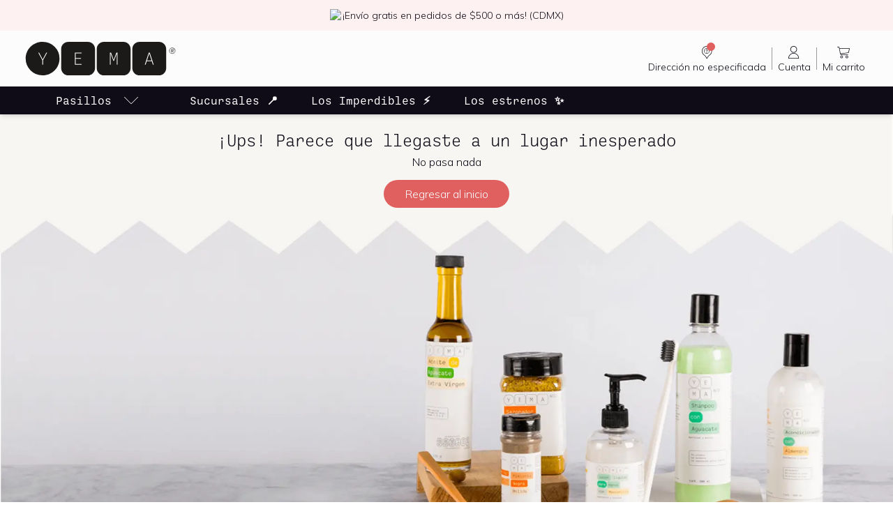

--- FILE ---
content_type: text/html; charset=utf-8
request_url: https://yema.mx/c/bebes-y-ninos/bienestar-del-ni%C3%B1o
body_size: 19158
content:
<!DOCTYPE html><html lang="es-419"><head><meta charSet="utf-8"/><meta name="viewport" content="width=device-width"/><title>Página no encontrada | YEMA</title><meta name="google" content="notranslate"/><link rel="icon" type="image/ico" href="/favicon.ico"/><link rel="icon" type="image/png" href="/favicon.png"/><link rel="apple-touch-icon" href="/favicon.ico"/><link rel="preconnect" href="https://cdn.ravenjs.com" crossorigin="true"/><link rel="preconnect" href="https://us-central1-yema-cdn-dev.cloudfunctions.net"/><meta name="robots" content="noindex"/><meta name="next-head-count" content="10"/><script defer="" type="3cf922b50b1a08c93b365e13-text/javascript">!function(document){"use strict";var webpImage,avifImage="[data-uri]",webpClass="webp",avifClass="avif";function alreadyTested(format){if(window.sessionStorage){var test=window.sessionStorage.getItem(format+"Support");if("false"===test||"true"===test)return"true"===test}return null}function testFormat(format,imageSrc,callback){var tested=alreadyTested(format);if(null===tested){var image=new Image;return image.onload=image.onerror=function(){callback(format,2===image.height)},void(image.src=imageSrc)}addClass(format,tested)}function addClass(format,support){if(support){var el=document.documentElement;el.classList?el.classList.add("webp"===format?"webp":"avif"):el.className+=" "+format=="webp"?"webp":"avif",window.sessionStorage.setItem(format+"Support",!0)}else window.sessionStorage.setItem(format+"Support",!1)}testFormat("webp","[data-uri]",addClass),testFormat("avif",avifImage,addClass)}(document);
</script><link rel="preconnect" href="https://fonts.gstatic.com" crossorigin /><link rel="preload" href="/_next/static/css/88921559adb6868c.css" as="style"/><link rel="stylesheet" href="/_next/static/css/88921559adb6868c.css" data-n-g=""/><link rel="preload" href="/_next/static/css/5f2549e04169268e.css" as="style"/><link rel="stylesheet" href="/_next/static/css/5f2549e04169268e.css" data-n-p=""/><link rel="preload" href="/_next/static/css/ee9b5b48883e39c5.css" as="style"/><link rel="stylesheet" href="/_next/static/css/ee9b5b48883e39c5.css"/><noscript data-n-css=""></noscript><script defer="" nomodule="" src="/_next/static/chunks/polyfills-c67a75d1b6f99dc8.js" type="3cf922b50b1a08c93b365e13-text/javascript"></script><script defer="" src="/_next/static/chunks/1607-2098c29310291b5f.js" type="3cf922b50b1a08c93b365e13-text/javascript"></script><script defer="" src="/_next/static/chunks/7003.6640b3c77e61524e.js" type="3cf922b50b1a08c93b365e13-text/javascript"></script><script defer="" src="/_next/static/chunks/7346.44500752e4b5268f.js" type="3cf922b50b1a08c93b365e13-text/javascript"></script><script defer="" src="/_next/static/chunks/3613.5ad0576b46ec2e2f.js" type="3cf922b50b1a08c93b365e13-text/javascript"></script><script defer="" src="/_next/static/chunks/122.69db899838947cbd.js" type="3cf922b50b1a08c93b365e13-text/javascript"></script><script defer="" src="/_next/static/chunks/2923.eb1035d6de165756.js" type="3cf922b50b1a08c93b365e13-text/javascript"></script><script src="/_next/static/chunks/webpack-de1acbe9e45d955c.js" defer="" type="3cf922b50b1a08c93b365e13-text/javascript"></script><script src="/_next/static/chunks/framework-a78051e383c5165f.js" defer="" type="3cf922b50b1a08c93b365e13-text/javascript"></script><script src="/_next/static/chunks/main-bf944f94bbd5169b.js" defer="" type="3cf922b50b1a08c93b365e13-text/javascript"></script><script src="/_next/static/chunks/pages/_app-dcc7ac1730a3b5eb.js" defer="" type="3cf922b50b1a08c93b365e13-text/javascript"></script><script src="/_next/static/chunks/9097-2b577f81bcba9e4e.js" defer="" type="3cf922b50b1a08c93b365e13-text/javascript"></script><script src="/_next/static/chunks/6577-370c5a68ca610699.js" defer="" type="3cf922b50b1a08c93b365e13-text/javascript"></script><script src="/_next/static/chunks/1673-f309e4fede0914bc.js" defer="" type="3cf922b50b1a08c93b365e13-text/javascript"></script><script src="/_next/static/chunks/2952-4de17003e17864a5.js" defer="" type="3cf922b50b1a08c93b365e13-text/javascript"></script><script src="/_next/static/chunks/6029-55f0a099aceddcef.js" defer="" type="3cf922b50b1a08c93b365e13-text/javascript"></script><script src="/_next/static/chunks/pages/c/%5B...categorySlugs%5D-1a2b190557e66b4a.js" defer="" type="3cf922b50b1a08c93b365e13-text/javascript"></script><script src="/_next/static/I37Ana2fCMoOHehPtI4Sk/_buildManifest.js" defer="" type="3cf922b50b1a08c93b365e13-text/javascript"></script><script src="/_next/static/I37Ana2fCMoOHehPtI4Sk/_ssgManifest.js" defer="" type="3cf922b50b1a08c93b365e13-text/javascript"></script><style data-href="https://fonts.googleapis.com/css2?family=Mulish:wght@300;400;500;600&display=swap">@font-face{font-family:'Mulish';font-style:normal;font-weight:300;font-display:swap;src:url(https://fonts.gstatic.com/s/mulish/v13/1Ptyg83HX_SGhgqO0yLcmjzUAuWexc1RwaM.woff) format('woff')}@font-face{font-family:'Mulish';font-style:normal;font-weight:400;font-display:swap;src:url(https://fonts.gstatic.com/s/mulish/v13/1Ptyg83HX_SGhgqO0yLcmjzUAuWexZNRwaM.woff) format('woff')}@font-face{font-family:'Mulish';font-style:normal;font-weight:500;font-display:swap;src:url(https://fonts.gstatic.com/s/mulish/v13/1Ptyg83HX_SGhgqO0yLcmjzUAuWexaFRwaM.woff) format('woff')}@font-face{font-family:'Mulish';font-style:normal;font-weight:600;font-display:swap;src:url(https://fonts.gstatic.com/s/mulish/v13/1Ptyg83HX_SGhgqO0yLcmjzUAuWexU1WwaM.woff) format('woff')}@font-face{font-family:'Mulish';font-style:normal;font-weight:300;font-display:swap;src:url(https://fonts.gstatic.com/s/mulish/v13/1Ptvg83HX_SGhgqk0gotYKNnBcif.woff2) format('woff2');unicode-range:U+0460-052F,U+1C80-1C88,U+20B4,U+2DE0-2DFF,U+A640-A69F,U+FE2E-FE2F}@font-face{font-family:'Mulish';font-style:normal;font-weight:300;font-display:swap;src:url(https://fonts.gstatic.com/s/mulish/v13/1Ptvg83HX_SGhgqk2wotYKNnBcif.woff2) format('woff2');unicode-range:U+0301,U+0400-045F,U+0490-0491,U+04B0-04B1,U+2116}@font-face{font-family:'Mulish';font-style:normal;font-weight:300;font-display:swap;src:url(https://fonts.gstatic.com/s/mulish/v13/1Ptvg83HX_SGhgqk0AotYKNnBcif.woff2) format('woff2');unicode-range:U+0102-0103,U+0110-0111,U+0128-0129,U+0168-0169,U+01A0-01A1,U+01AF-01B0,U+0300-0301,U+0303-0304,U+0308-0309,U+0323,U+0329,U+1EA0-1EF9,U+20AB}@font-face{font-family:'Mulish';font-style:normal;font-weight:300;font-display:swap;src:url(https://fonts.gstatic.com/s/mulish/v13/1Ptvg83HX_SGhgqk0QotYKNnBcif.woff2) format('woff2');unicode-range:U+0100-02AF,U+0304,U+0308,U+0329,U+1E00-1E9F,U+1EF2-1EFF,U+2020,U+20A0-20AB,U+20AD-20C0,U+2113,U+2C60-2C7F,U+A720-A7FF}@font-face{font-family:'Mulish';font-style:normal;font-weight:300;font-display:swap;src:url(https://fonts.gstatic.com/s/mulish/v13/1Ptvg83HX_SGhgqk3wotYKNnBQ.woff2) format('woff2');unicode-range:U+0000-00FF,U+0131,U+0152-0153,U+02BB-02BC,U+02C6,U+02DA,U+02DC,U+0304,U+0308,U+0329,U+2000-206F,U+2074,U+20AC,U+2122,U+2191,U+2193,U+2212,U+2215,U+FEFF,U+FFFD}@font-face{font-family:'Mulish';font-style:normal;font-weight:400;font-display:swap;src:url(https://fonts.gstatic.com/s/mulish/v13/1Ptvg83HX_SGhgqk0gotYKNnBcif.woff2) format('woff2');unicode-range:U+0460-052F,U+1C80-1C88,U+20B4,U+2DE0-2DFF,U+A640-A69F,U+FE2E-FE2F}@font-face{font-family:'Mulish';font-style:normal;font-weight:400;font-display:swap;src:url(https://fonts.gstatic.com/s/mulish/v13/1Ptvg83HX_SGhgqk2wotYKNnBcif.woff2) format('woff2');unicode-range:U+0301,U+0400-045F,U+0490-0491,U+04B0-04B1,U+2116}@font-face{font-family:'Mulish';font-style:normal;font-weight:400;font-display:swap;src:url(https://fonts.gstatic.com/s/mulish/v13/1Ptvg83HX_SGhgqk0AotYKNnBcif.woff2) format('woff2');unicode-range:U+0102-0103,U+0110-0111,U+0128-0129,U+0168-0169,U+01A0-01A1,U+01AF-01B0,U+0300-0301,U+0303-0304,U+0308-0309,U+0323,U+0329,U+1EA0-1EF9,U+20AB}@font-face{font-family:'Mulish';font-style:normal;font-weight:400;font-display:swap;src:url(https://fonts.gstatic.com/s/mulish/v13/1Ptvg83HX_SGhgqk0QotYKNnBcif.woff2) format('woff2');unicode-range:U+0100-02AF,U+0304,U+0308,U+0329,U+1E00-1E9F,U+1EF2-1EFF,U+2020,U+20A0-20AB,U+20AD-20C0,U+2113,U+2C60-2C7F,U+A720-A7FF}@font-face{font-family:'Mulish';font-style:normal;font-weight:400;font-display:swap;src:url(https://fonts.gstatic.com/s/mulish/v13/1Ptvg83HX_SGhgqk3wotYKNnBQ.woff2) format('woff2');unicode-range:U+0000-00FF,U+0131,U+0152-0153,U+02BB-02BC,U+02C6,U+02DA,U+02DC,U+0304,U+0308,U+0329,U+2000-206F,U+2074,U+20AC,U+2122,U+2191,U+2193,U+2212,U+2215,U+FEFF,U+FFFD}@font-face{font-family:'Mulish';font-style:normal;font-weight:500;font-display:swap;src:url(https://fonts.gstatic.com/s/mulish/v13/1Ptvg83HX_SGhgqk0gotYKNnBcif.woff2) format('woff2');unicode-range:U+0460-052F,U+1C80-1C88,U+20B4,U+2DE0-2DFF,U+A640-A69F,U+FE2E-FE2F}@font-face{font-family:'Mulish';font-style:normal;font-weight:500;font-display:swap;src:url(https://fonts.gstatic.com/s/mulish/v13/1Ptvg83HX_SGhgqk2wotYKNnBcif.woff2) format('woff2');unicode-range:U+0301,U+0400-045F,U+0490-0491,U+04B0-04B1,U+2116}@font-face{font-family:'Mulish';font-style:normal;font-weight:500;font-display:swap;src:url(https://fonts.gstatic.com/s/mulish/v13/1Ptvg83HX_SGhgqk0AotYKNnBcif.woff2) format('woff2');unicode-range:U+0102-0103,U+0110-0111,U+0128-0129,U+0168-0169,U+01A0-01A1,U+01AF-01B0,U+0300-0301,U+0303-0304,U+0308-0309,U+0323,U+0329,U+1EA0-1EF9,U+20AB}@font-face{font-family:'Mulish';font-style:normal;font-weight:500;font-display:swap;src:url(https://fonts.gstatic.com/s/mulish/v13/1Ptvg83HX_SGhgqk0QotYKNnBcif.woff2) format('woff2');unicode-range:U+0100-02AF,U+0304,U+0308,U+0329,U+1E00-1E9F,U+1EF2-1EFF,U+2020,U+20A0-20AB,U+20AD-20C0,U+2113,U+2C60-2C7F,U+A720-A7FF}@font-face{font-family:'Mulish';font-style:normal;font-weight:500;font-display:swap;src:url(https://fonts.gstatic.com/s/mulish/v13/1Ptvg83HX_SGhgqk3wotYKNnBQ.woff2) format('woff2');unicode-range:U+0000-00FF,U+0131,U+0152-0153,U+02BB-02BC,U+02C6,U+02DA,U+02DC,U+0304,U+0308,U+0329,U+2000-206F,U+2074,U+20AC,U+2122,U+2191,U+2193,U+2212,U+2215,U+FEFF,U+FFFD}@font-face{font-family:'Mulish';font-style:normal;font-weight:600;font-display:swap;src:url(https://fonts.gstatic.com/s/mulish/v13/1Ptvg83HX_SGhgqk0gotYKNnBcif.woff2) format('woff2');unicode-range:U+0460-052F,U+1C80-1C88,U+20B4,U+2DE0-2DFF,U+A640-A69F,U+FE2E-FE2F}@font-face{font-family:'Mulish';font-style:normal;font-weight:600;font-display:swap;src:url(https://fonts.gstatic.com/s/mulish/v13/1Ptvg83HX_SGhgqk2wotYKNnBcif.woff2) format('woff2');unicode-range:U+0301,U+0400-045F,U+0490-0491,U+04B0-04B1,U+2116}@font-face{font-family:'Mulish';font-style:normal;font-weight:600;font-display:swap;src:url(https://fonts.gstatic.com/s/mulish/v13/1Ptvg83HX_SGhgqk0AotYKNnBcif.woff2) format('woff2');unicode-range:U+0102-0103,U+0110-0111,U+0128-0129,U+0168-0169,U+01A0-01A1,U+01AF-01B0,U+0300-0301,U+0303-0304,U+0308-0309,U+0323,U+0329,U+1EA0-1EF9,U+20AB}@font-face{font-family:'Mulish';font-style:normal;font-weight:600;font-display:swap;src:url(https://fonts.gstatic.com/s/mulish/v13/1Ptvg83HX_SGhgqk0QotYKNnBcif.woff2) format('woff2');unicode-range:U+0100-02AF,U+0304,U+0308,U+0329,U+1E00-1E9F,U+1EF2-1EFF,U+2020,U+20A0-20AB,U+20AD-20C0,U+2113,U+2C60-2C7F,U+A720-A7FF}@font-face{font-family:'Mulish';font-style:normal;font-weight:600;font-display:swap;src:url(https://fonts.gstatic.com/s/mulish/v13/1Ptvg83HX_SGhgqk3wotYKNnBQ.woff2) format('woff2');unicode-range:U+0000-00FF,U+0131,U+0152-0153,U+02BB-02BC,U+02C6,U+02DA,U+02DC,U+0304,U+0308,U+0329,U+2000-206F,U+2074,U+20AC,U+2122,U+2191,U+2193,U+2212,U+2215,U+FEFF,U+FFFD}</style></head><body class=""><div id="__next" data-reactroot=""><div class="page"><div class="flex min-h-screen flex-col"><div class="sticky top-0 left-0 z-[1000] w-full bg-ui-white shadow-md"><div style="height:42px"></div><header id="header"><div class="relative h-15 pt-3 pb-2 md:h-auto md:px-6 md:pt-2 lg:px-8"><div class="flex w-full items-center justify-between"><a class="hidden md:block cursor-pointer" label="Home" target="_self" href="/"><svg xmlns="http://www.w3.org/2000/svg" fill="none" viewBox="0 0 280 80" class="max-h-16 block w-48 lg:w-56"><path fill="#1B1A19" d="M180.987 10h-34.618c-7.192 0-13.018 5.833-13.018 13.018v34.014c0 7.192 5.826 13.018 13.018 13.018h34.618c7.192 0 13.018-5.826 13.018-13.018V23.018c0-7.185-5.826-13.018-13.018-13.018zM36.626 10h-.604C19.442 10 6 23.442 6 40.029a29.908 29.908 0 008.796 21.225 29.894 29.894 0 0021.226 8.796h.604c16.586 0 30.029-13.442 30.029-30.021a29.914 29.914 0 00-8.797-21.233A29.913 29.913 0 0036.626 10zM117.261 10H82.644c-7.193 0-13.019 5.833-13.019 13.018v34.014c0 7.192 5.826 13.018 13.019 13.018h34.617c7.193 0 13.018-5.826 13.018-13.018V23.018c0-7.185-5.825-13.018-13.018-13.018zM244.741 10h-34.617c-7.193 0-13.019 5.833-13.019 13.018v34.014c0 7.192 5.826 13.018 13.019 13.018h34.617c7.185 0 13.019-5.826 13.019-13.018V23.018c0-7.185-5.834-13.018-13.019-13.018z"></path><path fill="#FFFFFE" d="M44.468 29.466L37.18 42.827v7.966h-1.358v-7.966l-7.275-13.361h1.515l6.439 11.95 6.438-11.95h1.529zM94.215 29.466h11.976v1.201H95.573v8.424h9.573v1.189h-9.573v9.312h10.618v1.201H94.215V29.466zM156.934 29.466h1.999l3.082 8.163a162.478 162.478 0 011.711 4.91h.026a137.194 137.194 0 011.711-4.91l3.082-8.163h1.998v21.328h-1.253v-19.93h-.026a232.969 232.969 0 01-2.129 5.732l-2.821 7.576h-1.15l-2.821-7.575c-.653-1.738-1.28-3.37-2.128-5.734h-.026v19.93h-1.255V29.467zM231.54 43.4l-2.051-6.306a1136.34 1136.34 0 01-2.037-6.453h-.039c-.732 2.338-1.358 4.324-2.037 6.453l-2.051 6.307h8.215zm.404 1.23h-9.024l-1.998 6.164h-1.437l6.988-21.328h1.92l6.986 21.328h-1.436l-1.999-6.165z"></path><path fill="#1B1A19" d="M267.678 25.83h1.331c.73 0 1.055-.366 1.055-1.135 0-.745-.351-.991-1.029-.991h-1.357v2.125zm2.125.585l1.214 2.517h-.925l-1.123-2.412h-1.291v2.412h-.821v-5.946h2.217c1.252 0 1.864.56 1.864 1.709 0 .912-.377 1.499-1.135 1.72zm3.64-.443c0-2.647-2.1-4.76-4.734-4.76a4.728 4.728 0 00-4.761 4.76 4.726 4.726 0 004.761 4.748 4.72 4.72 0 004.734-4.748zm.769 0c0 3.026-2.478 5.516-5.503 5.516-3.051 0-5.53-2.49-5.53-5.516 0-3.039 2.479-5.542 5.53-5.542 3.025 0 5.503 2.503 5.503 5.542z"></path></svg></a><div class="hidden w-2/5 md:block"></div><div class="flex w-full items-center justify-between md:w-auto"><div tabindex="0" aria-describedby="aria-tooltip-no-delivery-postal-code-alert" class="order-2 w-12 md:order-1 md:w-16 lg:w-auto cursor-pointer"><div class="flex h-full items-center justify-center"><a class="flex h-full w-full flex-col items-center px-1 text-xxs xxs:text-caption md:px-2 xl:text-small cursor-pointer" aria-label="Dirección no especificada" rel="" label="Dirección no especificada" target="_self"><div class="flex items-center justify-center text-ui-black"><div class="relative w-6 xl:w-6"><svg xmlns="http://www.w3.org/2000/svg" viewBox="0 0 24 24" fill="currentColor" aria-hidden="true" class="h-6 w-6"><path d="M12 14c-2.206 0-4-1.794-4-4s1.794-4 4-4 4 1.794 4 4-1.794 4-4 4zm0-7.385A3.388 3.388 0 008.615 10 3.388 3.388 0 0012 13.385 3.388 3.388 0 0015.385 10 3.388 3.388 0 0012 6.615z"></path><path d="M12 11.18a.308.308 0 01-.308-.309v-.615c0-.17.138-.308.308-.308a.847.847 0 000-1.692.847.847 0 00-.846.846.308.308 0 01-.615 0c0-.806.655-1.461 1.461-1.461a1.463 1.463 0 01.308 2.89v.34c0 .17-.138.308-.308.308zM12 12.717a.462.462 0 100-.923.462.462 0 000 .923z"></path><path d="M19.5 10.101c-.02 2.535-.902 4.6-2.883 5.94-1.525 1.03-2.522 2.366-3.346 3.931-.233.441-.374 1.047-1.057 1.028-.632-.02-.738-.61-.994-1.018-.257-.408-.51-.868-.746-1.31a6 6 0 00-2.07-2.232c-2.52-1.646-3.665-4.015-3.354-6.989.453-4.321 4.539-7.162 8.584-6.295 3.095.662 4.992 2.624 5.72 5.705.077.41.125.824.146 1.24zm-7.254 10.13c.415-.727.771-1.323 1.103-1.939.575-1.059 1.389-1.873 2.396-2.543 2.14-1.425 3.17-3.45 2.939-6.034-.238-2.667-1.662-4.539-4.123-5.497-2.462-.959-4.803-.498-6.735 1.324-3.101 2.912-2.688 7.743.838 10.14a7.896 7.896 0 012.657 2.912c.267.516.572 1.015.925 1.638z"></path></svg><span id="shopping-bag-items-counter" class="absolute mr-2 flex items-center justify-center rounded-xl bg-brand-primary-700 text-ui-white" style="width:12px;height:12px;right:-8px;top:-2px;font-size:9px;line-height:10px"></span></div></div><span class="hidden text-right lg:block">Dirección no especificada</span><div class="relative block text-center lg:hidden"><span class="border-ui-black text-right">Sin CP</span></div></a><span class="hidden h-8 w-px bg-ui-gray-500 md:block"></span></div></div><div id="aria-tooltip-no-delivery-postal-code-alert" hidden="" style="display:none;position:fixed;left:100%;top:100%;pointer-events:none" role="tooltip" class="bg-brand-primary-300 max-w-sm rounded-sm p-2 text-center text-ui-black shadow-down"><div style="font-size:16px;width:1em;height:1em;pointer-events:none;bottom:100%" class="h-6 w-6 fill-brand-primary-300"><svg viewBox="0 0 30 30" style="transform:rotateZ(360deg)"><path class="stroke" d="M23.7,27.1L17,19.9C16.5,19.3,15.8,19,15,19s-1.6,0.3-2.1,0.9l-6.6,7.2C5.3,28.1,3.4,29,2,29h26 C26.7,29,24.6,28.1,23.7,27.1z"></path><path class="fill" d="M23,27.8c1.1,1.2,3.4,2.2,5,2.2h2H0h2c1.7,0,3.9-1,5-2.2l6.6-7.2c0.7-0.8,2-0.8,2.7,0L23,27.8L23,27.8z"></path></svg></div><p class="mb-0"><small>Estás viendo todo nuestro catálogo, algunos productos dependen de la dirección de entrega. Selecciona tu código postal para ver los productos disponibles en tu zona.</small></p></div><div class="flex h-full items-center justify-center order-4 w-12 md:hidden md:w-16 lg:w-auto"><a class="flex h-full w-full flex-col items-center px-1 text-xxs xxs:text-caption md:px-2 xl:text-small cursor-pointer" aria-label="Buscar" rel="" label="Buscar" target="_self"><div class="flex items-center justify-center text-ui-black"><div class="relative w-6 xl:w-6"><svg xmlns="http://www.w3.org/2000/svg" viewBox="0 0 24 24" fill="currentColor" aria-hidden="true"><path d="M20.625 21a.374.374 0 01-.265-.11L16.168 16.7a7.832 7.832 0 01-5.293 2.051C6.532 18.75 3 15.217 3 10.875 3 6.532 6.532 3 10.875 3c4.342 0 7.875 3.532 7.875 7.875a7.83 7.83 0 01-2.052 5.293l4.192 4.192a.374.374 0 01-.265.64zm-9.75-17.25c-3.928 0-7.125 3.197-7.125 7.125S6.947 18 10.875 18 18 14.803 18 10.875 14.803 3.75 10.875 3.75z"></path></svg></div></div><span class="hidden text-right lg:block">Buscar</span><div class="relative block text-center lg:hidden"><span class="border-ui-black text-right">Buscar</span></div></a></div><a class="order-3 md:hidden cursor-pointer" label="Home" target="_self" href="/"><svg xmlns="http://www.w3.org/2000/svg" fill="none" viewBox="0 0 280 80" class="max-h-16 block w-full xxs:w-32 sm:w-36"><path fill="#1B1A19" d="M180.987 10h-34.618c-7.192 0-13.018 5.833-13.018 13.018v34.014c0 7.192 5.826 13.018 13.018 13.018h34.618c7.192 0 13.018-5.826 13.018-13.018V23.018c0-7.185-5.826-13.018-13.018-13.018zM36.626 10h-.604C19.442 10 6 23.442 6 40.029a29.908 29.908 0 008.796 21.225 29.894 29.894 0 0021.226 8.796h.604c16.586 0 30.029-13.442 30.029-30.021a29.914 29.914 0 00-8.797-21.233A29.913 29.913 0 0036.626 10zM117.261 10H82.644c-7.193 0-13.019 5.833-13.019 13.018v34.014c0 7.192 5.826 13.018 13.019 13.018h34.617c7.193 0 13.018-5.826 13.018-13.018V23.018c0-7.185-5.825-13.018-13.018-13.018zM244.741 10h-34.617c-7.193 0-13.019 5.833-13.019 13.018v34.014c0 7.192 5.826 13.018 13.019 13.018h34.617c7.185 0 13.019-5.826 13.019-13.018V23.018c0-7.185-5.834-13.018-13.019-13.018z"></path><path fill="#FFFFFE" d="M44.468 29.466L37.18 42.827v7.966h-1.358v-7.966l-7.275-13.361h1.515l6.439 11.95 6.438-11.95h1.529zM94.215 29.466h11.976v1.201H95.573v8.424h9.573v1.189h-9.573v9.312h10.618v1.201H94.215V29.466zM156.934 29.466h1.999l3.082 8.163a162.478 162.478 0 011.711 4.91h.026a137.194 137.194 0 011.711-4.91l3.082-8.163h1.998v21.328h-1.253v-19.93h-.026a232.969 232.969 0 01-2.129 5.732l-2.821 7.576h-1.15l-2.821-7.575c-.653-1.738-1.28-3.37-2.128-5.734h-.026v19.93h-1.255V29.467zM231.54 43.4l-2.051-6.306a1136.34 1136.34 0 01-2.037-6.453h-.039c-.732 2.338-1.358 4.324-2.037 6.453l-2.051 6.307h8.215zm.404 1.23h-9.024l-1.998 6.164h-1.437l6.988-21.328h1.92l6.986 21.328h-1.436l-1.999-6.165z"></path><path fill="#1B1A19" d="M267.678 25.83h1.331c.73 0 1.055-.366 1.055-1.135 0-.745-.351-.991-1.029-.991h-1.357v2.125zm2.125.585l1.214 2.517h-.925l-1.123-2.412h-1.291v2.412h-.821v-5.946h2.217c1.252 0 1.864.56 1.864 1.709 0 .912-.377 1.499-1.135 1.72zm3.64-.443c0-2.647-2.1-4.76-4.734-4.76a4.728 4.728 0 00-4.761 4.76 4.726 4.726 0 004.761 4.748 4.72 4.72 0 004.734-4.748zm.769 0c0 3.026-2.478 5.516-5.503 5.516-3.051 0-5.53-2.49-5.53-5.516 0-3.039 2.479-5.542 5.53-5.542 3.025 0 5.503 2.503 5.503 5.542z"></path></svg></a><div class="flex h-full items-center justify-center order-1 w-12 md:order-2 md:w-16 lg:w-auto"><a class="flex h-full w-full flex-col items-center px-1 text-xxs xxs:text-caption md:px-2 xl:text-small cursor-pointer" label="Cuenta" target="_self" href="/cuenta/login"><div class="flex items-center justify-center text-ui-black"><div class="relative w-6 xl:w-6"><svg xmlns="http://www.w3.org/2000/svg" viewBox="0 0 24 24" fill="currentColor" aria-hidden="true" class="h-6 w-6"><path d="M11.6 12.6a4.806 4.806 0 01-4.8-4.8C6.8 5.154 8.954 3 11.6 3s4.8 2.154 4.8 4.8-2.154 4.8-4.8 4.8zm0-8.8c-2.206 0-4 1.794-4 4s1.794 4 4 4 4-1.794 4-4-1.794-4-4-4zM4.4 21a.4.4 0 01-.4-.4c0-4.19 3.41-7.6 7.6-7.6 4.19 0 7.6 3.41 7.6 7.6a.4.4 0 01-.4.4H4.4zm13.989-.8c-.209-3.548-3.212-6.4-6.789-6.4-3.577 0-6.58 2.852-6.788 6.4h13.577z"></path></svg></div></div><span class="hidden text-right lg:block">Cuenta</span><div class="relative block text-center lg:hidden"><span class="border-ui-black text-right">Cuenta</span></div></a><span class="hidden h-8 w-px bg-ui-gray-500 md:block"></span></div><div class="flex h-full items-center justify-center order-5"><a class="flex h-full w-full flex-col items-center px-1 text-xxs xxs:text-caption md:px-2 xl:text-small cursor-pointer" label="Mi carrito" target="_self" href="/carrito"><div class="flex items-center justify-center text-ui-black"><div class="relative w-6 xl:w-6"><svg xmlns="http://www.w3.org/2000/svg" viewBox="0 0 24 24" fill="currentColor" aria-hidden="true" class="h-6 w-6"><path d="M20.925 6.4c-.075-.075-.15-.15-.3-.15H6.375L6 4.3c0-.15-.225-.3-.375-.3h-2.25C3.15 4 3 4.15 3 4.375s.15.375.375.375h1.95l1.8 9.15c.225 1.2 1.35 2.1 2.55 2.1H18.3c.225 0 .375-.15.375-.375s-.15-.375-.375-.375H9.75c-.6 0-1.2-.3-1.5-.825l10.95-1.5c.15 0 .3-.15.3-.3l1.5-6s0-.15-.075-.225zm-2.1 5.85l-10.95 1.425-1.35-6.75H20.1l-1.275 5.325zM9.375 16.75c-1.05 0-1.875.825-1.875 1.875S8.325 20.5 9.375 20.5s1.875-.825 1.875-1.875-.825-1.875-1.875-1.875zm0 3c-.6 0-1.125-.525-1.125-1.125S8.775 17.5 9.375 17.5s1.125.525 1.125 1.125-.525 1.125-1.125 1.125zM16.875 16.75c-1.05 0-1.875.825-1.875 1.875s.825 1.875 1.875 1.875 1.875-.825 1.875-1.875-.825-1.875-1.875-1.875zm0 3c-.6 0-1.125-.525-1.125-1.125s.525-1.125 1.125-1.125S18 18.025 18 18.625s-.525 1.125-1.125 1.125z"></path></svg></div></div><span class="hidden text-right lg:block">Mi carrito</span><div class="relative block text-center lg:hidden"><span class="border-ui-black text-right">Carrito</span></div></a></div></div></div></div></header><nav class="navbar h-11 py-0 lg:h-10 bg-navbar"><ul class="navbar-nav relative mb-0 flex h-full max-w-full justify-center lg:justify-start xl:px-8"><li class="w-full lg:w-[216px] group flex w-auto items-center justify-center"><a class="group flex h-full items-center justify-center p-1 text-ui-white transition-all duration-300 cursor-pointer" aria-label="pasillo-todos-link" rel="" label="pasillo-todos-link" target="_self"><p class="mb-0 font-heading text-h4 font-heading-medium">Pasillos</p><svg xmlns="http://www.w3.org/2000/svg" viewBox="0 0 24 24" fill="currentColor" aria-hidden="true" class="ml-4 w-6 transform text-ui-white transition-transform duration-200 ease-easeInOutQuad group-hover:translate-y-0.5"><path d="M11.999 17a.895.895 0 01-.624-.244l-9.27-9.151a.332.332 0 01.036-.513A.453.453 0 012.416 7c.12 0 .234.045.313.123l9.27 9.15 9.272-9.15A.446.446 0 0121.584 7c.101 0 .2.033.275.091a.333.333 0 01.036.514l-9.271 9.15a.912.912 0 01-.625.244z"></path></svg></a></li><li class="hidden px-5 lg:block group flex w-auto items-center justify-center"><a class="group flex h-full items-center justify-center p-1 text-ui-white transition-all duration-300 cursor-pointer" label="pasillo-0" target="_self" href="https://yema.mx/cl/sucursales-yema"><p class="mb-0 font-heading text-h4 font-heading-medium">Sucursales 📍</p></a></li><li class="hidden px-5 lg:block group flex w-auto items-center justify-center"><a class="group flex h-full items-center justify-center p-1 text-ui-white transition-all duration-300 cursor-pointer" label="pasillo-1" target="_self" href="https://yema.mx/cl/los-imperdibles"><p class="mb-0 font-heading text-h4 font-heading-medium">Los Imperdibles ⚡️</p></a></li><li class="hidden px-5 lg:block group flex w-auto items-center justify-center"><a class="group flex h-full items-center justify-center p-1 text-ui-white transition-all duration-300 cursor-pointer" label="pasillo-2" target="_self" href="https://yema.mx/cl/estrenos"><p class="mb-0 font-heading text-h4 font-heading-medium">Los estrenos ✨</p></a></li></ul></nav></div><main style="flex:1 0 auto" class="flex flex-col"><div class="relative h-96 md:h-[607px]"><span style="box-sizing:border-box;display:block;overflow:hidden;width:initial;height:initial;background:none;opacity:1;border:0;margin:0;padding:0;position:absolute;top:0;left:0;bottom:0;right:0"><img alt="La página que buscas no existe" src="[data-uri]" decoding="async" data-nimg="fill" style="position:absolute;top:0;left:0;bottom:0;right:0;box-sizing:border-box;padding:0;border:none;margin:auto;display:block;width:0;height:0;min-width:100%;max-width:100%;min-height:100%;max-height:100%;object-fit:cover;object-position:center"/><noscript><img alt="La página que buscas no existe" sizes="100vw" srcSet="https://us-central1-yema-cdn.cloudfunctions.net/cdn/api/v1/yema-plm/images/view/assets/yema-image-notfound.png=fwebp-q70-w640 640w, https://us-central1-yema-cdn.cloudfunctions.net/cdn/api/v1/yema-plm/images/view/assets/yema-image-notfound.png=fwebp-q70-w750 750w, https://us-central1-yema-cdn.cloudfunctions.net/cdn/api/v1/yema-plm/images/view/assets/yema-image-notfound.png=fwebp-q70-w828 828w, https://us-central1-yema-cdn.cloudfunctions.net/cdn/api/v1/yema-plm/images/view/assets/yema-image-notfound.png=fwebp-q70-w1080 1080w, https://us-central1-yema-cdn.cloudfunctions.net/cdn/api/v1/yema-plm/images/view/assets/yema-image-notfound.png=fwebp-q70-w1200 1200w, https://us-central1-yema-cdn.cloudfunctions.net/cdn/api/v1/yema-plm/images/view/assets/yema-image-notfound.png=fwebp-q70-w1920 1920w, https://us-central1-yema-cdn.cloudfunctions.net/cdn/api/v1/yema-plm/images/view/assets/yema-image-notfound.png=fwebp-q70-w2048 2048w, https://us-central1-yema-cdn.cloudfunctions.net/cdn/api/v1/yema-plm/images/view/assets/yema-image-notfound.png=fwebp-q70-w3840 3840w" src="https://us-central1-yema-cdn.cloudfunctions.net/cdn/api/v1/yema-plm/images/view/assets/yema-image-notfound.png=fwebp-q70-w3840" decoding="async" data-nimg="fill" style="position:absolute;top:0;left:0;bottom:0;right:0;box-sizing:border-box;padding:0;border:none;margin:auto;display:block;width:0;height:0;min-width:100%;max-width:100%;min-height:100%;max-height:100%;object-fit:cover;object-position:center" loading="lazy"/></noscript></span><div class="absolute top-0 w-full py-6 text-center"><h2>¡Ups! Parece que llegaste a un lugar inesperado</h2><p>No pasa nada</p><a class="cursor-pointer relative inline-block underline" target="_self" href="/"><button class="font-body duration-300 ease-out min-h-11 sm:min-h-10 rounded-xl bg-primary-button text-ui-white hover:bg-brand-primary-900 hover:shadow-down px-5 Button_minWidthSm__gTI8E" type="button">Regresar al inicio</button></a></div></div></main></div></div></div><script id="__NEXT_DATA__" type="application/json">{"props":{"pageProps":{"initialReduxState":{"storeState":{"isInitialized":true},"authentication":{"id":null,"token":null,"isStaff":false,"email":"","firstName":"","authMethod":"","init":true},"cart":{"checkoutID":false}},"staticContent":{"withError":false,"pageNavigations":{"menuCategories":[{"algolia":"Pasillos \u003e Comida","name":"Comida","description":"Lo saludable delicioso, con ingredientes naturales y sin aditivos.... ¡Así de bueno, así de fácil!","image":"https://storage.googleapis.com/yema-plm/cms-prod/original_images/comida.jpg","link":"/sc/catalogo-comida","icon":"https://storage.googleapis.com/yema-plm/cms-prod/original_images/Comida24px.png","categories":[{"algolia":"Comida \u003e Alimentos preparados","name":"Alimentos preparados","description":"A todos se nos están acabando las ideas de platillos nuevos que cocinar. Déjanos eso a nosotros y sólo disfruta estos ricos platillos ya preparados con ingredientes naturales.","image":"https://storage.googleapis.com/yema-plm/cms-prod/original_images/comida-vinos-cervezas.jpg","link":"/c/comida/alimentos-preparados","icon":"https://storage.googleapis.com/yema-plm/cms-prod/original_images/Despensa24px.original.png","subcategories":[{"algolia":"Comida \u003e Alimentos preparados \u003e Platillos","name":"Platillos","description":"El sabor casero que no se compara con ninguno. Platillos deliciosos, saludables y a la puerta de tu casa.","image":"https://storage.googleapis.com/yema-plm/cms-prod/original_images/comida-alimentosprep-platillos.jpg","link":"/c/alimentos-preparados/platillos","icon":null},{"algolia":"Comida \u003e Alimentos preparados \u003e Bocadillos","name":"Bocadillos","description":"Delicias naturales para esos días de poco tiempo para la cocina o para compartir con tus invitados.","image":"https://storage.googleapis.com/yema-plm/cms-prod/original_images/comida-alimentosprep-bocadillos.jpg","link":"/c/alimentos-preparados/bocadillos","icon":null}]},{"algolia":"Comida \u003e Frutas y verduras","name":"Frutas y verduras","description":"Los frescos más verdes. Amplia variedad de opciones orgánicas y de cultivos sin fertilizantes químicos. Todos de productores mexicanos.","image":"https://storage.googleapis.com/yema-plm/cms-prod/original_images/_FRUTASVERDURA.jpg","link":"/c/comida/frutas-y-verduras","icon":"https://storage.googleapis.com/yema-plm/cms-prod/original_images/FrutasVerduras24px.png","subcategories":[{"algolia":"Comida \u003e Frutas y verduras \u003e Frutas","name":"Frutas","description":"La mejor selección de frutas de productores mexicanos. Frescas y a la puerta de tu casa.","image":"https://storage.googleapis.com/yema-plm/cms-prod/original_images/_FRUTAS_OmxnuLb.jpg","link":"/c/frutas-y-verduras/frutas","icon":null},{"algolia":"Comida \u003e Frutas y verduras \u003e Verduras","name":"Verduras","description":"La mejor versión de tus verduras favoritas. Frescas y todas de productores mexicanos.","image":"https://storage.googleapis.com/yema-plm/cms-prod/original_images/_VERDURAS_0c4pJON.jpg","link":"/c/frutas-y-verduras/verduras","icon":null},{"algolia":"Comida \u003e Frutas y Verduras \u003e Agroecológicos y orgánicos","name":"Agroecológicos y orgánicos","description":"","image":"https://storage.googleapis.com/yema-plm/cms-prod/original_images/Food-frutasyverdura-Agroecologicos_y_organicos.jpg","link":"/c/frutas-y-verduras/agroecologicos-y-organicos","icon":null},{"algolia":"Comida \u003e Frutas y verduras \u003e Desinfectantes","name":"Desinfectantes","description":"Para eliminar bacterias y residuos. Fáciles de usar, seguros para tu familia y perfectos para cuidar lo que comes. ¡Solo rocía, enjuaga y disfruta!","image":"https://storage.googleapis.com/yema-plm/cms-prod/original_images/Frutas_y_verduras_3.2.jpg","link":"/c/frutas-y-verduras/desinfectantes","icon":null},{"algolia":"Comida \u003e Frutas y verduras \u003e Ensaladas","name":"Ensaladas","description":"¡Todo lo que necesitas para crear la ensalada perfecta!","image":"https://storage.googleapis.com/yema-plm/cms-prod/original_images/Ensaladas_1..png","link":"/c/frutas-y-verduras/ensaladas","icon":null}]},{"algolia":"Comida \u003e Pan y Tortillas","name":"Pan y Tortillas","description":"Los que ya conoces en su presentación más saludable, natural y nutritiva. ¡Espacio libre de aditivos artificiales!","image":"https://storage.googleapis.com/yema-plm/cms-prod/original_images/_PANADERIA.jpg","link":"/c/comida/pan-y-tortillas","icon":"https://storage.googleapis.com/yema-plm/cms-prod/original_images/bread.png","subcategories":[{"algolia":"Comida \u003e Pan y Tortillas \u003e Pan de Caja","name":"Pan de Caja","description":"","image":"https://storage.googleapis.com/yema-plm/cms-prod/original_images/comida-alimentosprep-postres.jpg","link":"/c/pan-y-tortillas/pan-de-caja","icon":null},{"algolia":"Comida \u003e Pan y Tortillas \u003e Pan Congelado","name":"Pan Congelado","description":"","image":"https://storage.googleapis.com/yema-plm/cms-prod/original_images/comida-alimentosprep-postres.jpg","link":"/c/pan-y-tortillas/pan-congelado","icon":null},{"algolia":"Comida \u003e Pan y Tortillas \u003e Tortillas, tlacoyos y sopes","name":"Tortillas, tlacoyos y sopes","description":"Sabores tradicionales de la cocina mexicana listos para tu mesa. Frescura, autenticidad y el toque casero que tanto disfrutas.","image":"https://storage.googleapis.com/yema-plm/cms-prod/original_images/comida-alimentosprep-postres.jpg","link":"/c/pan-y-tortillas/tortillas-tlacoyos-y-sopes","icon":null},{"algolia":"Comida \u003e Pan y Tortillas \u003e Tostadas y Totopos","name":"Tostadas y Totopos","description":"","image":"https://storage.googleapis.com/yema-plm/cms-prod/original_images/comida-alimentosprep-postres.jpg","link":"/c/pan-y-tortillas/tostadas-y-totopos","icon":null},{"algolia":"Comida \u003e Pan y Tortillas \u003e Pan pita","name":"Pan pita","description":"Fresco y esponjoso, listo para rellenar o acompañar cualquier platillo. Una opción nutritiva y deliciosa para tu mesa diaria.","image":"https://storage.googleapis.com/yema-plm/cms-prod/original_images/comida-alimentosprep-postres.jpg","link":"/c/pan-y-tortillas/pan-pita","icon":null},{"algolia":"Comida \u003e Pan y Tortillas \u003e Empanizadores","name":"Empanizadores","description":"La clave para darle a tus platillos ese toque crujiente y dorado.","image":"https://storage.googleapis.com/yema-plm/cms-prod/original_images/comida-alimentosprep-postres.jpg","link":"/c/pan-y-tortillas/empanizadores","icon":null}]},{"algolia":"Comida \u003e Congelados","name":"Congelados","description":"Todo lo que necesitas en un solo pasillo: comidas listas para calentar, proteínas fáciles de usar y deliciosos helados y postres que endulzan tu día. 🤗","image":"https://storage.googleapis.com/yema-plm/cms-prod/original_images/Banner_congelados.jpg","link":"/c/comida/congelados","icon":"https://storage.googleapis.com/yema-plm/cms-prod/original_images/copo-de-nieve.png","subcategories":[{"algolia":"Comida \u003e Congelados \u003e Comida preparada congelada","name":"Comida preparada congelada","description":"Descubre nuestros platillos preparados congelados, listos para calentar y disfrutar en minutos.","image":"https://storage.googleapis.com/yema-plm/cms-prod/original_images/pasillos-congelados-2.jpg","link":"/c/congelados/comida-preparada-congelada","icon":null},{"algolia":"Comida \u003e Congelados \u003e Proteínas congeladas","name":"Proteínas congeladas","description":"Proteínas congeladas que se adaptan a tu rutina: frescas, prácticas y listas para cocinar cuando las necesites.","image":"https://storage.googleapis.com/yema-plm/cms-prod/original_images/pasillos-congelados-2.jpg","link":"/c/congelados/proteinas-congeladas","icon":null},{"algolia":"Comida \u003e Congelados \u003e Helados y postres","name":"Helados y postres","description":"Un rincón dulce y fresco: helados y postres que alegran el día. 🍨","image":"https://storage.googleapis.com/yema-plm/cms-prod/original_images/pasillos-congelados-2.jpg","link":"/c/congelados/helados-y-postres","icon":null}]},{"algolia":"Comida \u003e Dulces y chocolates","name":"Dulces y chocolates","description":"Placeres 100% naturales. Un auténtico manjar de antojitos sin culpa.","image":"https://storage.googleapis.com/yema-plm/cms-prod/original_images/Dulcesychocolates.jpg","link":"/c/comida/dulces-y-chocolates","icon":"https://storage.googleapis.com/yema-plm/cms-prod/original_images/Dulces_y_chocolate24px.png","subcategories":[{"algolia":"Comida \u003e Dulces y chocolates \u003e Chocolates","name":"Chocolates","description":"¡Alerta de antojo! Descubre la fusión perfecta entre sabor, textura y placer auténtico. 🍫","image":"https://storage.googleapis.com/yema-plm/cms-prod/original_images/Banner_pasillo_chocolates.jpg","link":"/c/dulces-y-chocolates/chocolates","icon":null},{"algolia":"Comida \u003e Dulces y chocolates \u003e Gomitas","name":"Gomitas","description":"Deliciosas, naturales y sin azúcar añadida. Un sueño de snack hecho realidad.","image":"https://storage.googleapis.com/yema-plm/cms-prod/original_images/dulces.png","link":"/c/dulces-y-chocolates/gomitas","icon":null},{"algolia":"Comida \u003e Dulces y chocolates \u003e Dulces","name":"Dulces","description":"Postres sin culpa, a lo YEMA","image":"https://storage.googleapis.com/yema-plm/cms-prod/original_images/comida-alimentosprep-postres.jpg","link":"/c/dulces-y-chocolates/dulces","icon":null}]},{"algolia":"Comida \u003e Despensa","name":"Despensa","description":"Los imprescindibles de la alacena mexicana - en versión mejor para ti y para el planeta. Sin complicaciones, directo de nuestra tienda a tu mesa.","image":"https://storage.googleapis.com/yema-plm/cms-prod/original_images/Comida-Pasillo2-Despensa.jpg","link":"/c/comida/despensa","icon":"https://storage.googleapis.com/yema-plm/cms-prod/original_images/Despensa24px.png","subcategories":[{"algolia":"Comida \u003e Despensa \u003e Arroz, frijol y semillas","name":"Arroz, frijol y semillas","description":"Gran variedad de los que no pueden faltar en la alacena. La versión más natural y saludable de estos básicos de la despensa.","image":"https://storage.googleapis.com/yema-plm/cms-prod/original_images/comida-despensa-granos.jpg","link":"/c/despensa/arroz-frijol-y-semillas","icon":null},{"algolia":"Comida \u003e Despensa \u003e Harinas y productos para hornear","name":"Harinas y productos para hornear","description":"Para esos postres espectaculares o para tus platillos favoritos. Harinas saludables con una gran variedad de opciones, para que puedas seguir tu dieta favorita.","image":"https://storage.googleapis.com/yema-plm/cms-prod/original_images/comida-despensa-harinas-y-productos-para-hornear.jpg","link":"/c/despensa/harinas-y-productos-para-hornear","icon":null},{"algolia":"Comida \u003e Despensa \u003e Aceites y vinagres","name":"Aceites y vinagres","description":"Para cocinar o para darle un toque especial a tus platillos. No importa, todos son tan espectaculares, como saludables.","image":"https://storage.googleapis.com/yema-plm/cms-prod/original_images/comida-despensa-aceites-y-vinagres.jpg","link":"/c/despensa/aceites-y-vinagres","icon":null},{"algolia":"Comida \u003e Despensa \u003e Superfood","name":"Superfood","description":"Los auténticos súperalimentos, chiquitos pero poderosos . Una gama completa, 100% natural y espectacular de los mejores superfoods.","image":"https://storage.googleapis.com/yema-plm/cms-prod/original_images/comida-superfoods.jpg","link":"/c/despensa/superfood","icon":null},{"algolia":"Comida \u003e Despensa \u003e Cereales y barras","name":"Cereales y barras","description":"Orgánicos, keto, sin azúcar, 100% naturales y mucho más. Un sinfín de opciones para todos los gustos y todas las dietas.","image":"https://storage.googleapis.com/yema-plm/cms-prod/original_images/comida-botanas-barras-y-cereales.jpg","link":"/c/despensa/cereales-y-barras","icon":null},{"algolia":"Comida \u003e Despensa \u003e Especias y condimentos","name":"Especias y condimentos","description":"Toquecito de sabor natural a lo YEMA. Todo lo que necesitas para darle ese sazón especial a tus mejores obras de arte en la cocina.","image":"https://storage.googleapis.com/yema-plm/cms-prod/original_images/comida-despensa-especias.jpg","link":"/c/despensa/especias-y-condimentos","icon":null},{"algolia":"Comida \u003e Despensa \u003e Aderezos y salsas","name":"Aderezos y salsas","description":"Saborcitos naturales para tus platillos favoritos, esos que marcan la diferencia en la cocina. Encuentra las típicas salsas en su versión saludable.","image":"https://storage.googleapis.com/yema-plm/cms-prod/original_images/comida-despensa-salsas-y-condimentos.jpg","link":"/c/despensa/aderezos-y-salsas","icon":null},{"algolia":"Comida \u003e Despensa \u003e Pastas","name":"Pastas","description":"Desde Italia hasta tu mesa. Elaboradas con técnicas tradicionales: con largos tiempos de secado y extrusión al bronce. ¡Spettacolari!","image":"https://storage.googleapis.com/yema-plm/cms-prod/original_images/comida-despensa-pastas.jpg","link":"/c/despensa/pastas","icon":null},{"algolia":"Comida \u003e Despensa \u003e Endulzantes","name":"Endulzantes","description":"Calóricos o no calóricos, una selección 100% natural para un toque de dulzura saludable.","image":"https://storage.googleapis.com/yema-plm/cms-prod/original_images/comida-despensa-endulzantes.jpg","link":"/c/despensa/endulzantes","icon":null},{"algolia":"Comida \u003e Despensa \u003e Untables","name":"Untables","description":"Para agregar sin culpa a tu pan tostado o a tus hot cakes. Deliciosos, 100% naturales y con sabores más auténticos.","image":"https://storage.googleapis.com/yema-plm/cms-prod/original_images/comida-despensa-untables.jpg","link":"/c/despensa/untables","icon":null},{"algolia":"Comida \u003e Despensa \u003e Enlatados y conservas","name":"Enlatados y conservas","description":"Una selección pensada en ti, totalmente libre de aditivos artificiales.","image":"https://storage.googleapis.com/yema-plm/cms-prod/original_images/enlatados_y_conservas.jpg","link":"/c/despensa/enlatados-y-conservas","icon":null},{"algolia":"Comida \u003e Despensa \u003e Purés","name":"Purés","description":"La base práctica y deliciosa para tus guisos, salsas y sopas. Ingredientes de calidad listos para darle sabor casero a tu cocina.","image":"https://storage.googleapis.com/yema-plm/cms-prod/original_images/Pasillo_pures.jpg","link":"/c/despensa/pures","icon":null}]},{"algolia":"Comida \u003e Embutidos \u0026 Charcutería","name":"Embutidos \u0026 Charcutería","description":"Descubre la mejor selección de embutidos y charcutería. ¡Perfectos para cualquier ocasión!","image":"https://storage.googleapis.com/yema-plm/cms-prod/original_images/Embutidos_y_charcuteria_-_1.png","link":"/c/comida/embutidos-y-charcuteria","icon":"https://storage.googleapis.com/yema-plm/cms-prod/original_images/Emoji_Embutidos_y_charcuteria.png","subcategories":[{"algolia":"Comida \u003e Embutidos \u0026 Charcutería \u003e Jamón","name":"Jamón","description":"Encuentra diferentes tipos de embutidos.","image":"https://storage.googleapis.com/yema-plm/cms-prod/original_images/Embutidos_y_charcuteria_2.png","link":"/c/comida/embutidos-y-charcuteria/jamon","icon":null},{"algolia":"Comida \u003e Embutidos \u0026 Charcutería \u003e Madurados","name":"Madurados","description":"Encuentra diferentes tipos de embutidos.","image":"https://storage.googleapis.com/yema-plm/cms-prod/original_images/Embutidos_3.png","link":"/c/comida/embutidos-y-charcuteria/madurados","icon":null}]},{"algolia":"Comida \u003e Carnes y mariscos","name":"Carnes y mariscos","description":"¡La proteína 100% natural! Saludable, nutritiva y deliciosa.","image":"https://storage.googleapis.com/yema-plm/cms-prod/original_images/Comida-Pasillo2-Carnes_mariscos.jpg","link":"/c/comida/carnes-y-mariscos","icon":"https://storage.googleapis.com/yema-plm/cms-prod/original_images/menu-carnes-mariscos.original.png","subcategories":[{"algolia":"Comida \u003e Carnes y mariscos \u003e Carnes","name":"Carnes","description":"Llénate de energía con las mejores carnes, libres de hormonas y antibióticos","image":"https://storage.googleapis.com/yema-plm/cms-prod/original_images/comida-alimentosprep-bocadillos.jpg","link":"/c/carnes-y-mariscos/carnes","icon":null},{"algolia":"Comida \u003e Carnes y mariscos \u003e Aves","name":"Aves","description":"Lo mejor de lo mejor para ti. Aquí no tienes que buscar la opción saludable, nosotros ya lo hicimos por ti.","image":"https://storage.googleapis.com/yema-plm/cms-prod/original_images/comida-carnesymariscos-aves_FINTy9l.jpg","link":"/c/carnes-y-mariscos/aves","icon":null},{"algolia":"Comida \u003e Carnes y mariscos \u003e Pescados y mariscos","name":"Pescados y mariscos","description":"100% natural, libre de hormonas y antibióticos","image":"https://storage.googleapis.com/yema-plm/cms-prod/original_images/comida-lacteosyhuevos-quesos_CP1VmcU.jpg","link":"/c/carnes-y-mariscos/pescados-y-mariscos","icon":null},{"algolia":"Comida \u003e Carnes y mariscos \u003e Proteína vegetal","name":"Proteína vegetal","description":"Lo mejor de lo mejor sin ingredientes de origen animal","image":"https://storage.googleapis.com/yema-plm/cms-prod/original_images/comida-frutasyverduras.jpg","link":"/c/carnes-y-mariscos/proteina-vegetal","icon":null}]},{"algolia":"Comida \u003e Botanas","name":"Botanas","description":"Ya sea para sorprender a las visitas, monchis en la oficina o en la escuela, nuestras botanas te van a encantar sin olvidarse de tu salud.","image":"https://storage.googleapis.com/yema-plm/cms-prod/original_images/Comida-Pasillo2-Botanas.jpg","link":"/c/comida/botanas","icon":"https://storage.googleapis.com/yema-plm/cms-prod/original_images/Botanas24px_Ewz90pZ.png","subcategories":[{"algolia":"Comida \u003e Botanas \u003e Botanas saladas","name":"Botanas saladas","description":"Aquí encontrarás opciones que combinan lo saludable con lo antojable, para que disfrutes siempre con el mejor sabor. Crujientes, deliciosas y pensadas para esos momentos en los que quieres consentirte. 😀","image":"https://storage.googleapis.com/yema-plm/cms-prod/original_images/papas-3.jpg","link":"/c/botanas/botanas-saladas","icon":null},{"algolia":"Comida \u003e Botanas \u003e Galletas","name":"Galletas","description":"Un paraíso para los amantes de las galletas, es decir para absolutamente todos. Veganas, suaves o minis. En fin, de todo un poco.","image":"https://storage.googleapis.com/yema-plm/cms-prod/original_images/comida-botanas-galletas.jpg","link":"/c/botanas/galletas","icon":null},{"algolia":"Comida \u003e Botanas \u003e Frutas deshidratadas","name":"Frutas deshidratadas","description":"El sabor de la fruta en tus snacks de todos los días. Sin azúcar añadida y 100% naturales, para disfrutar a todas horas.","image":"https://storage.googleapis.com/yema-plm/cms-prod/original_images/comida-botanas-frutas-deshidratadas.jpg","link":"/c/botanas/frutas-deshidratadas","icon":null},{"algolia":"Comida \u003e Botanas \u003e Botanas sin gluten","name":"Botanas sin gluten","description":"Disfruta de antojitos ligeros y deliciosos, pensados para todos. Crujientes, naturales y llenos de sabor, perfectos para consentirte sin preocupaciones.","image":"https://storage.googleapis.com/yema-plm/cms-prod/original_images/sin-gluten_2.jpg","link":"/c/botanas/botanas-sin-gluten","icon":null},{"algolia":"Comida \u003e Botanas \u003e Botanas veganas","name":"Botanas veganas","description":"Sabores naturales que te acompañan a cualquier hora. Deliciosas, libres de origen animal y perfectas para compartir sin culpa.","image":"https://storage.googleapis.com/yema-plm/cms-prod/original_images/vegano.jpg","link":"/c/botanas/botanas-veganas","icon":null}]},{"algolia":"Comida \u003e Lácteos y huevos","name":"Lácteos y huevos","description":"Una selección de leches de vaca orgánicas para cuidar tanto tu salud como el medio ambiente, y una gama amplia de bebidas vegetales.","image":"https://storage.googleapis.com/yema-plm/cms-prod/original_images/lacteos_y_huevos.jpg","link":"/c/comida/lacteos-y-huevos","icon":"https://storage.googleapis.com/yema-plm/cms-prod/original_images/Lacteos_y_huevos24px.png","subcategories":[{"algolia":"Comida \u003e Lácteos y huevos \u003e Bebidas vegetales","name":"Bebidas vegetales","description":"Una amplia variedad de alternativas veganas a la leche de vaca. Cada una tiene sus maravillas, tú eliges tu favorita.","image":"https://storage.googleapis.com/yema-plm/cms-prod/original_images/comida-huevos-bebidasvegetales.jpg","link":"/c/lacteos-y-huevos/bebidas-vegetales","icon":null},{"algolia":"Comida \u003e Lácteos y huevos \u003e Leche","name":"Leche","description":"Amplia selección de leches de vaca con certificación orgánica. Mejores para ti, mejores para el planeta.","image":"https://storage.googleapis.com/yema-plm/cms-prod/original_images/comida-huevos-leche.jpg","link":"/c/lacteos-y-huevos/leche","icon":null},{"algolia":"Comida \u003e Lácteos y huevos \u003e Huevos","name":"Huevos","description":"Huevo blanco y rojo, libre de pastoreo. Ten por seguro que ninguna gallina estuvo en una jaula. Todas sin hormonas y con buena alimentación.","image":"https://storage.googleapis.com/yema-plm/cms-prod/original_images/huevos_aT3ZjZg.jpg","link":"/c/lacteos-y-huevos/huevos","icon":null},{"algolia":"Comida \u003e Lácteos y huevos \u003e Quesos","name":"Quesos","description":"La mejor versión de tus quesos favoritos. Naturales, variados, deliciosos y sin ingredientes dañinos.","image":"https://storage.googleapis.com/yema-plm/cms-prod/original_images/comida-lacteosyhuevos-quesos_CP1VmcU.jpg","link":"/c/lacteos-y-huevos/quesos","icon":null},{"algolia":"Comida \u003e Lácteos y huevos \u003e Yogurt","name":"Yogurt","description":"Tu momento de frescura y nutrición está aquí: yogurts en diferentes presentaciones y sabores que se adaptan a cada antojo y estilo de vida.","image":"https://storage.googleapis.com/yema-plm/cms-prod/original_images/comida-lacteosyhuevos-yogurtycrema_FjKtQTj.jpg","link":"/c/lacteos-y-huevos/yogurt","icon":null},{"algolia":"Comida \u003e Lácteos y huevos \u003e Crema","name":"Crema","description":"Textura y sabor en cada cucharada: cremas que inspiran tus recetas.","image":"https://storage.googleapis.com/yema-plm/cms-prod/original_images/comida-lacteosyhuevos-yogurtycrema_FjKtQTj.jpg","link":"/c/lacteos-y-huevos/crema","icon":null},{"algolia":"Comida \u003e Lácteos y huevos \u003e Mantequillas y margarinas","name":"Mantequillas y margarinas","description":"Para cocinar, hornear o simplemente disfrutar al natural, nuestras mantequillas y margarinas son el toque cremosito que tus platillos estaban esperando.","image":"https://storage.googleapis.com/yema-plm/cms-prod/original_images/comida-lacteosyhuevos-yogurtycrema_FjKtQTj.jpg","link":"/c/lacteos-y-huevos/mantequillas-y-margarinas","icon":null},{"algolia":"Comida \u003e Lácteos y huevos \u003e Bebidas fermentadas","name":"Bebidas fermentadas","description":"Saludables, refrescantes y llenas de sabor: descubre nuestras bebidas fermentadas que le ponen chispa a tu rutina y alegría a tu paladar.","image":"https://storage.googleapis.com/yema-plm/cms-prod/original_images/comida-lacteosyhuevos-yogurtycrema_FjKtQTj.jpg","link":"/c/lacteos-y-huevos/bebidas-fermentadas","icon":null}]},{"algolia":"Comida \u003e Bebidas","name":"Bebidas","description":"Recárgate de energía natural y deliciosa con nuestra línea de bebidas, sin azúcar añadida.","image":"https://storage.googleapis.com/yema-plm/cms-prod/original_images/Comida-Pasillo2-Bebidas.jpg","link":"/c/comida/bebidas","icon":"https://storage.googleapis.com/yema-plm/cms-prod/original_images/Bebidas24px.png","subcategories":[{"algolia":"Comida \u003e Bebidas \u003e Agua","name":"Agua","description":"En empaques reciclables, mejores para ti y mejores para el planeta.","image":"https://storage.googleapis.com/yema-plm/cms-prod/original_images/comida-agua.png","link":"/c/bebidas/agua","icon":null},{"algolia":"Comida \u003e Bebidas \u003e Café","name":"Café","description":"La vida es aquello que empieza después del café de la mañana. Encuentra las mejores variedades del café hecho en México.","image":"https://storage.googleapis.com/yema-plm/cms-prod/original_images/comida-bebidas-cafe.jpg","link":"/c/bebidas/cafe","icon":null},{"algolia":"Comida \u003e Bebidas \u003e Tés y tisanas","name":"Tés y tisanas","description":"Para tomarte un respiro durante el día y disfrutar de sabores únicos.","image":"https://storage.googleapis.com/yema-plm/cms-prod/original_images/tisana.jpg","link":"/c/bebidas/tes-y-tisanas","icon":null},{"algolia":"Comida \u003e Bebidas \u003e Bebidas Isotónicas","name":"Bebidas Isotónicas","description":"Para tomarte un respiro durante el día y rehidratarte con sabores únicos.","image":"https://storage.googleapis.com/yema-plm/cms-prod/original_images/tisana.jpg","link":"/c/bebidas/bebidas-isotónicas","icon":"https://storage.googleapis.com/yema-plm/cms-prod/original_images/blog_sparkles.original.png"},{"algolia":"Comida \u003e Bebidas \u003e Aguas minerales","name":"Aguas minerales","description":"Refresca tu día con la pureza de nuestras aguas minerales.","image":"https://storage.googleapis.com/yema-plm/cms-prod/original_images/Aguas_minerales_temporal.jpg","link":"/c/bebidas/aguas-minerales","icon":null},{"algolia":"Comida \u003e Bebidas \u003e Bebidas energéticas","name":"Bebidas energéticas","description":"Un empujoncito por las mañanas o antes de hacer ejercicio. El mejor rendimiento con ingredientes 100% naturales.","image":"https://storage.googleapis.com/yema-plm/cms-prod/original_images/comida-bebidas-bebidas-energeticas.jpg","link":"/c/bebidas/bebidas-energeticas","icon":null},{"algolia":"Comida \u003e Cervezas, vinos y licores","name":"Cervezas, vinos y licores","description":"¡Descubre nuestra selección de puras cervezas artesanales mexicanas! Y espera a conocer los vinos que escogimos para ti.","image":"https://storage.googleapis.com/yema-plm/cms-prod/original_images/comida-vinos-cervezas.jpg","link":"/c/comida/cervezas-vinos-y-licores","icon":"https://storage.googleapis.com/yema-plm/cms-prod/original_images/beer.png"},{"algolia":"Comida \u003e Cervezas, vinos y licores \u003e Bebidas preparadas","name":"Bebidas preparadas","description":"","image":"https://storage.googleapis.com/yema-plm/cms-prod/original_images/comida-vinos-cervezas.jpg","link":"/c/cervezas-vinos-y-licores/bebidas-preparadas","icon":null},{"algolia":"Comida \u003e Bebidas \u003e Jugos y refrescos","name":"Jugos y refrescos","description":"Naturales, refrescantes y sin azúcar añadida.","image":"https://storage.googleapis.com/yema-plm/cms-prod/original_images/comida-bebidas-jugosyrefrescos.jpg","link":"/c/bebidas/jugos-y-refrescos","icon":null}]}]},{"algolia":"Pasillos \u003e Cuidado personal","name":"Cuidado personal","description":"La revolución del Clean Beauty para el uso diario, con fórmulas potentes, que trabajan en conjunto con la naturaleza, sin ingredientes sospechosos.","image":"https://storage.googleapis.com/yema-plm/cms-prod/original_images/cuidadopersonal.jpg","link":"/sc/catalogo-cuidado-personal","icon":"https://storage.googleapis.com/yema-plm/cms-prod/original_images/Cuidado_personal24px.png","categories":[{"algolia":"Cuidado personal \u003e Higiene personal","name":"Higiene personal","description":"Productos de higiene personal con la magia de ingredientes naturales y sin crueldad animal.","image":"https://storage.googleapis.com/yema-plm/cms-prod/original_images/higiene_personal.jpg","link":"/c/cuidado-personal/higiene-personal","icon":"https://storage.googleapis.com/yema-plm/cms-prod/original_images/Higiene_personal24px.png","subcategories":[{"algolia":"Cuidado personal \u003e Higiene personal \u003e Accesorios de baño","name":"Accesorios de baño","description":"","image":"https://storage.googleapis.com/yema-plm/cms-prod/original_images/accesorios.jpg","link":"/c/higiene-personal/accesorios-de-bano","icon":null},{"algolia":"Cuidado personal \u003e Higiene personal \u003e Cuidado del cabello","name":"Cuidado del cabello","description":"Todo para un peinado de revista. Fórmulas que trabajan en conjunto con la naturaleza, sin parabenos y libres de crueldad.","image":"https://storage.googleapis.com/yema-plm/cms-prod/original_images/higiene-higiene-cabello.jpg","link":"/c/higiene-personal/cuidado-del-cabello","icon":null},{"algolia":"Cuidado personal \u003e Higiene personal \u003e Cuidado bucal","name":"Cuidado bucal","description":"Los de 3 veces al día en su versión más natural, sencilla y eficaz.","image":"https://storage.googleapis.com/yema-plm/cms-prod/original_images/higiene-higiene-bucal.jpg","link":"/c/higiene-personal/cuidado-bucal","icon":null},{"algolia":"Cuidado personal \u003e Higiene personal \u003e Cuidado corporal","name":"Cuidado corporal","description":"Todo para una piel espectacular e hidratada. Fórmulas que trabajan en conjunto con la naturaleza, sin parabenos y libres de crueldad.","image":"https://storage.googleapis.com/yema-plm/cms-prod/original_images/higiene-higiene-corporal.jpg","link":"/c/higiene-personal/cuidado-corporal","icon":null},{"algolia":"Cuidado personal \u003e Higiene personal \u003e Cuidado para manos y pies","name":"Cuidado de manos","description":"Todo para estar 100% sanitizado, hidratado y con aromas que hacen saber que estás en casa.","image":"https://storage.googleapis.com/yema-plm/cms-prod/original_images/higiene-higiene-manos.jpg","link":"/c/higiene-personal/cuidado-para-manos-y-pies","icon":null},{"algolia":"Cuidado personal \u003e Higiene personal \u003e Higiene femenina","name":"Higiene femenina","description":"Alternativas ecológicas, prácticas y que te protegen en todo momento.","image":"https://storage.googleapis.com/yema-plm/cms-prod/original_images/higiene_femenino.jpg","link":"/c/higiene-personal/higiene-femenina","icon":null},{"algolia":"Cuidado personal \u003e Higiene personal \u003e Salud sexual","name":"Salud sexual","description":"Protección amigable con el cuerpo y el medio ambiente.","image":"https://storage.googleapis.com/yema-plm/cms-prod/original_images/salud_sexual.jpg","link":"/c/higiene-personal/salud-sexual","icon":null}]},{"algolia":"Cuidado personal \u003e Belleza","name":"Belleza","description":"Los productos de belleza que siempre usas, cuidando que hasta el más minúsculo ingrediente sea bueno para tu piel, y sobre todo, saque lo mejor de ti.","image":"https://storage.googleapis.com/yema-plm/cms-prod/original_images/Higiene-Pasillo2-belleza.jpg","link":"/c/cuidado-personal/belleza","icon":"https://storage.googleapis.com/yema-plm/cms-prod/original_images/Belleza24px.png","subcategories":[{"algolia":"Cuidado personal \u003e Belleza \u003e Cuidado facial","name":"Cuidado facial","description":"Un skincare completo que saca provecho de todas las maravillas que encontramos en la naturaleza.","image":"https://storage.googleapis.com/yema-plm/cms-prod/original_images/higiene-belleza-facial.jpg","link":"/c/belleza/cuidado-facial","icon":null},{"algolia":"Cuidado personal \u003e Belleza \u003e Maquillaje","name":"Maquillaje","description":"Una línea natural, sin ingredientes tóxicos y libre de crueldad animal. ¡Colores espectaculares!","image":"https://storage.googleapis.com/yema-plm/cms-prod/original_images/higiene-belleza-facial.jpg","link":"/c/belleza/maquillaje","icon":null},{"algolia":"Cuidado personal \u003e Belleza \u003e Cuidado de labios","name":"Cuidado de labios","description":"Mantén tus labios humectados y siempre brillantes","image":"https://storage.googleapis.com/yema-plm/cms-prod/original_images/cuidado-labios.jpg","link":"/c/belleza/cuidado-de-labios","icon":null},{"algolia":"Cuidado personal \u003e Belleza \u003e Cuidado de pestañas y cejas","name":"Cuidado de pestañas y cejas","description":"Dale amor a tus pestañas y cejas con productos que las cuidan, fortalecen y resaltan tu mirada de manera natural.","image":"https://storage.googleapis.com/yema-plm/cms-prod/original_images/cuidado-labios.jpg","link":"/c/belleza/cuidado-de-pestañas-y-cejas","icon":null},{"algolia":"Cuidado personal \u003e Belleza \u003e Desmaquillantes","name":"Desmaquillantes","description":"Desmaquillantes que miman tu piel, eliminan maquillaje sin irritar y dejan tu rostro listo para brillar al natural.","image":"https://storage.googleapis.com/yema-plm/cms-prod/original_images/cuidado-labios.jpg","link":"/c/belleza/desmaquillantes","icon":null}]},{"algolia":"Cuidado personal \u003e Protección solar","name":"Protección solar","description":"Nuestra línea es 100% libre de químicos y tóxicos, además de 100% vegana. Cuida tu piel del sol con los productos más nobles.","image":"https://storage.googleapis.com/yema-plm/cms-prod/original_images/Higiene-Pasillo2-solar.jpg","link":"/c/cuidado-personal/proteccion-solar","icon":"https://storage.googleapis.com/yema-plm/cms-prod/original_images/proteccion-solar.png","subcategories":[{"algolia":"Cuidado personal \u003e Protección solar \u003e Bloqueadores faciales","name":"Bloqueadores faciales","description":"Protege e hidrata tu rostro durante todo el día con lo mejor de lo mejor. Un nuevo paso en tu rutina, aunque te quedes en casa.","image":"https://storage.googleapis.com/yema-plm/cms-prod/original_images/higiene-belleza-labios.jpg","link":"/c/proteccion-solar/bloqueadores-faciales","icon":null},{"algolia":"Cuidado personal \u003e Protección solar \u003e Bloqueadores corporales","name":"Bloqueadores corporales","description":"Lo esencial para proteger tu piel con ingredientes naturales todos los días. Opciones eco-friendly para todos los días.","image":"https://storage.googleapis.com/yema-plm/cms-prod/original_images/comida-despensa.jpg","link":"/c/proteccion-solar/bloqueadores-corporales","icon":null},{"algolia":"Cuidado personal \u003e Protección solar \u003e Bronceadores","name":"Bronceadores","description":"Sol, playa y piel bonita: descubre nuestros bronceadores para lograr un tono dorado perfecto sin descuidar tu piel","image":"https://storage.googleapis.com/yema-plm/cms-prod/original_images/comida-despensa.jpg","link":"/c/proteccion-solar/bronceadores","icon":null}]},{"algolia":"Cuidado personal \u003e Accesorios","name":"Accesorios","description":"Accesorios modernos y prácticos para toda ocasión. Los mejores aliados.","image":"https://storage.googleapis.com/yema-plm/cms-prod/original_images/Higiene-Pasillo2-Accesorios.jpg","link":"/c/cuidado-personal/accesorios","icon":"https://storage.googleapis.com/yema-plm/cms-prod/original_images/Accesorios24px.png","subcategories":[{"algolia":"Cuidado personal \u003e Accesorios \u003e Estuches y cosmetiqueras","name":"Estuches y cosmetiqueras","description":"Prácticas, bonitas y para llevar a todos lados.","image":"https://storage.googleapis.com/yema-plm/cms-prod/original_images/comida-huevos-leche.jpg","link":"/c/accesorios/estuches-y-cosmetiqueras","icon":null},{"algolia":"Cuidado personal \u003e Accesorios \u003e Cepillos","name":"Cepillos","description":"Desenreda, moldea y cuida tu cabello mientras lo mantienes saludable y brillante.","image":"https://storage.googleapis.com/yema-plm/cms-prod/original_images/comida-huevos-leche.jpg","link":"/c/accesorios/cepillos","icon":null},{"algolia":"Cuidado personal \u003e Accesorios \u003e Brochas y esponjas de maquillaje","name":"Brochas y esponjas de maquillaje","description":"Dale a tu maquillaje el acabado perfecto con nuestras brochas y esponjas.","image":"https://storage.googleapis.com/yema-plm/cms-prod/original_images/comida-huevos-leche.jpg","link":"/c/accesorios/brochas-y-esponjas-de-maquillaje","icon":null}]},{"algolia":"Cuidado personal \u003e Cuidado para Él","name":"Cuidado para él","description":"Los mejores productos naturales con fragancias neutras y cuidado para él","image":"https://storage.googleapis.com/yema-plm/cms-prod/original_images/Cuidado_para_El.jpg","link":"/c/cuidado-personal/cuidado-para-el","icon":"https://storage.googleapis.com/yema-plm/cms-prod/original_images/cuidado-para-el-icon.jpg","subcategories":[{"algolia":"Cuidado personal \u003e Cuidado para Él \u003e Afeitado y barba","name":"Afeitado y barba","description":"Descubre todo lo que necesitas para mantener tu barba impecable y tu piel suave. Este pasillo está diseñado para hombres que valoran el cuidado personal.","image":"https://storage.googleapis.com/yema-plm/cms-prod/original_images/Banner-pasillo-barba.jpg","link":"/c/cuidado-para-el/afeitado-y-barba","icon":null},{"algolia":"Cuidado personal \u003e Cuidado para Él \u003e Cuidado corporal","name":"Cuidado corporal","description":"Todo lo que necesitas para mantener tu piel limpia, hidratada y fresca.","image":"https://storage.googleapis.com/yema-plm/cms-prod/original_images/cuidado-para-el.jpg","link":"/c/cuidado-para-el/cuidado-corporal","icon":null},{"algolia":"Cuidado personal \u003e Cuidado para Él \u003e Cuidado facial","name":"Cuidado facial","description":"Productos pensados para cuidar tu piel día a día","image":"https://storage.googleapis.com/yema-plm/cms-prod/original_images/cuidado-para-el.jpg","link":"/c/cuidado-para-el/cuidado-facial","icon":null}]}]},{"algolia":"Pasillos \u003e Hogar","name":"Hogar","description":"Los de batalla, pero mucho más lindos, durables, de materiales nobles y a tu alcance.","image":"https://storage.googleapis.com/yema-plm/cms-prod/original_images/hogar.jpg","link":"/sc/catalogo-hogar","icon":"https://storage.googleapis.com/yema-plm/cms-prod/original_images/Hogar24px.png","categories":[{"algolia":"Hogar \u003e Accesorios","name":"Accesorios","description":"Accesorios modernos y prácticos para toda ocasión. Los mejores aliados.","image":"https://storage.googleapis.com/yema-plm/cms-prod/original_images/accesorios.jpg","link":"/c/hogar/accesorios","icon":"https://storage.googleapis.com/yema-plm/cms-prod/original_images/Accesorios_de_belleza24px.png","subcategories":[{"algolia":"Hogar \u003e Accesorios \u003e Relajación","name":"Relajación","description":"Regálate un ratito de paz y tranquilidad. Desconéctate en un santiamén sin salir de casa.","image":"https://storage.googleapis.com/yema-plm/cms-prod/original_images/higiene-higienepersonal-higienefem.jpg","link":"/c/accesorios/relajacion","icon":null},{"algolia":"Hogar \u003e Accesorios \u003e Papelería","name":"Papelería","description":"Simple y sencillamente espectaculares.","image":"https://storage.googleapis.com/yema-plm/cms-prod/original_images/Hogar-accesorios-papeleria.png","link":"/c/accesorios/papeleria","icon":null},{"algolia":"Hogar \u003e Accesorios \u003e Decoración","name":"Decoración","description":"","image":"https://storage.googleapis.com/yema-plm/cms-prod/original_images/Hogar-accesorios-papeleria.png","link":"/c/accesorios/decoracion","icon":null}]},{"algolia":"Hogar \u003e Desechables","name":"Desechables","description":"Los desechables más prácticos, resistentes y 100% biodegradables para contribuir al medio ambiente","image":"https://storage.googleapis.com/yema-plm/cms-prod/original_images/Hogar-Pasillo2-desechables.jpg","link":"/c/hogar/desechables","icon":"https://storage.googleapis.com/yema-plm/cms-prod/original_images/Desechables24px.png","subcategories":[{"algolia":"Hogar \u003e Desechables \u003e Bolsas para basura","name":"Bolsas para basura","description":"100% compostables y biodegradables, para cuidar nuestro querido planeta.","image":"https://storage.googleapis.com/yema-plm/cms-prod/original_images/comida-vinos-cervezas.jpg","link":"/c/desechables/bolsas-para-basura","icon":null},{"algolia":"Hogar \u003e Desechables \u003e Servilletas, servitoallas y papel","name":"Servilletas, servitoallas y papel","description":"100% biodegradables, para cuidar nuestro querido planeta.","image":"https://storage.googleapis.com/yema-plm/cms-prod/original_images/comida-vinos-cervezas.jpg","link":"/c/desechables/servilletas-servitoallas-y-papel","icon":null},{"algolia":"Hogar \u003e Desechables \u003e Cubiertos, platos y vasos","name":"Cubiertos, platos y vasos","description":"100% biodegradables, para cuidar nuestro querido planeta.","image":"https://storage.googleapis.com/yema-plm/cms-prod/original_images/comida-vinos-cervezas.jpg","link":"/c/desechables/cubiertos-platos-y-vasos","icon":null}]},{"algolia":"Hogar \u003e Limpieza","name":"Limpieza","description":"¡Nuevas tiras de detergente biodegradable 💚! Prácticas y sin bote de plástico. Funcionan para cualquier lavadora. 🧽","image":"https://storage.googleapis.com/yema-plm/cms-prod/original_images/_NEOPURE_KqQw6kx.jpg","link":"/c/hogar/limpieza","icon":"https://storage.googleapis.com/yema-plm/cms-prod/original_images/Limpieza.png","subcategories":[{"algolia":"Hogar \u003e Limpieza \u003e Lavanderia","name":"Lavandería","description":"Para un lavado de la ropa amigable con el ambiente y tu ropa. 100% biodegradables y libres de crueldad animal.","image":"https://storage.googleapis.com/yema-plm/cms-prod/original_images/hogar-limpieza-lavanderia.jpg","link":"/c/limpieza/lavanderia","icon":null},{"algolia":"Hogar \u003e Limpieza \u003e Limpiadores","name":"Limpiadores","description":"Todo para tener la casa impecable sin sustancias tóxicas, y echarle una mano al planeta con productos 100% biodegradables.","image":"https://storage.googleapis.com/yema-plm/cms-prod/original_images/hogar-limpieza-limpiadores.jpg","link":"/c/limpieza/limpiadores","icon":null},{"algolia":"Hogar \u003e Limpieza \u003e Lavatrastes","name":"Lavatrastes","description":"Con ingredientes naturales, 100% biodegradables y sin sustancias tóxicas, para cuidarte a ti y al planeta.","image":"https://storage.googleapis.com/yema-plm/cms-prod/original_images/hogar-limpieza-lavatrastes.jpg","link":"/c/limpieza/lavatrastes","icon":null},{"algolia":"Hogar \u003e Limpieza \u003e Desinfectantes","name":"Desinfectantes","description":"Todo para sanitizar espacios y tener un ambiente totalmente limpio, con el poder de las fórmulas biodegradables.","image":"https://storage.googleapis.com/yema-plm/cms-prod/original_images/hogar-limpieza-desinfectantes.jpg","link":"/c/limpieza/desinfectantes","icon":null},{"algolia":"Hogar \u003e Limpieza \u003e Herramientas de limpieza","name":"Herramientas de limpieza","description":"¡Todo para dejar tu hogar impecable! 🤗 \r\nEn este pasillo encontrarás escobas, trapeadores, recogedores, cepillos y más herramientas que facilitan la limpieza diaria.","image":"https://storage.googleapis.com/yema-plm/cms-prod/original_images/cuidado-para-el.jpg","link":"/c/limpieza/herramientas-de-limpieza","icon":null}]}]},{"algolia":"Pasillos \u003e Bienestar","name":"Bienestar","description":"La alimentación saludable sólo es el primer paso. Con YEMA, el Bienestar 360º es más fácil que nunca.","image":"https://storage.googleapis.com/yema-plm/cms-prod/original_images/bienestar-macro_suGVrI0.png","link":"/sc/catalogo-bienestar","icon":"https://storage.googleapis.com/yema-plm/cms-prod/original_images/bienestar-icon.png","categories":[{"algolia":"Bienestar \u003e Nutrición deportiva","name":"Nutrición deportiva","description":"Para marcar, subir, bajar o sólo complementar, proteínas naturales, eficaces y deliciosas.","image":"https://storage.googleapis.com/yema-plm/cms-prod/original_images/bienestar-Pasillo2-nuticiondeportiva.jpg","link":"/c/bienestar/nutricion-deportiva","icon":"https://storage.googleapis.com/yema-plm/cms-prod/original_images/nutriciondeportiva-icon.png","subcategories":[{"algolia":"Bienestar \u003e Nutrición deportiva \u003e Proteínas","name":"Proteínas","description":"Vegetales o de suero de leche, igual de deliciosas y potentes. Para complementar tu rutina de ejercicio.","image":"https://storage.googleapis.com/yema-plm/cms-prod/original_images/bienestar-nutriciondeportiva-proteinas.jpg","link":"/c/nutricion-deportiva/proteinas","icon":null},{"algolia":"Bienestar \u003e Nutrición deportiva \u003e Suplementos deportivos","name":"Suplementos deportivos","description":"Un empujoncito por las mañanas o antes de hacer ejercicio. El mejor rendimiento con ingredientes naturales.","image":"https://storage.googleapis.com/yema-plm/cms-prod/original_images/bienestar-nutriciondeportiva-suplementosdeportivos.jpg","link":"/c/nutricion-deportiva/suplementos-deportivos","icon":null}]},{"algolia":"Bienestar \u003e Métodos Alternativos","name":"Métodos Alternativos","description":"Otras formas de cuidarte, igual de naturales.","image":"https://storage.googleapis.com/yema-plm/cms-prod/original_images/bienestar-Pasillo2-metodosalternativos.jpg","link":"/c/bienestar/metodos-alternativos","icon":"https://storage.googleapis.com/yema-plm/cms-prod/original_images/metodos-alternativos.png","subcategories":[{"algolia":"Bienestar \u003e Métodos Alternativos \u003e Aromaterapia","name":"Aromaterapia","description":"Aromas que nos hacen sentir en casa, relajados y mejor que nunca.","image":"https://storage.googleapis.com/yema-plm/cms-prod/original_images/Bienestar-metodosalternativos-aromaterapia_g3GMKAR.jpg","link":"/c/metodos-alternativos/aromaterapia","icon":null},{"algolia":"Bienestar \u003e Métodos Alternativos \u003e CBD","name":"CBD","description":"Desinflamatorio, analgésico y ansiolítico 100% natural y sin efectos psicotrópicos. Únete a la revolución del CBD.","image":"https://storage.googleapis.com/yema-plm/cms-prod/original_images/Food-vinoscervezas_y_licores-licores.jpg","link":"/c/metodos-alternativos/cbd","icon":null}]},{"algolia":"Bienestar \u003e Vitaminas y suplementos","name":"Vitaminas y suplementos","description":"Porque a veces no comemos todo lo que nuestro cuerpo necesita para estar al 100%. Que no te falte nada con estas vitaminas y suplementos.","image":"https://storage.googleapis.com/yema-plm/cms-prod/original_images/vitaminas_y_suplementos_9Mg2mLX.jpg","link":"/c/bienestar/vitaminas-y-suplementos","icon":"https://storage.googleapis.com/yema-plm/cms-prod/original_images/vitaminas-icon.png","subcategories":[{"algolia":"Bienestar \u003e Vitaminas y suplementos \u003e Multivitaminas","name":"Multivitaminas","description":"Suplementos alimenticios para conseguir ese extra de vitaminas fundamentales para nuestro cuerpo.","image":"https://storage.googleapis.com/yema-plm/cms-prod/original_images/bienestar-vitaminasysuplementos-multivitaminas.jpg","link":"/c/vitaminas-y-suplementos/multivitaminas","icon":null},{"algolia":"Bienestar \u003e Vitaminas y suplementos \u003e Suplementos","name":"Suplementos","description":"Una ayuda extra para estar mejor que nunca. El poder de la naturaleza, tan eficaz como saludable.","image":"https://storage.googleapis.com/yema-plm/cms-prod/original_images/bienestar-vitaminasysuplementos-suplementos.jpg","link":"/c/vitaminas-y-suplementos/suplementos","icon":null},{"algolia":"Bienestar \u003e Vitaminas y suplementos \u003e Superfood","name":"Superfood","description":"Los auténticos súperalimentos, chiquitos pero poderosos . Una gama completa, 100% natural y espectacular de los mejores superfoods.","image":"https://storage.googleapis.com/yema-plm/cms-prod/original_images/bienestar-vitaminasysuplementos-superfood.jpg","link":"/c/vitaminas-y-suplementos/superfood","icon":null}]},{"algolia":"Bienestar \u003e Farmacia","name":"Farmacia","description":"Para esas emergencias, encuentra curitas, gasas y más","image":"https://storage.googleapis.com/yema-plm/cms-prod/original_images/bienestar-farmacia_cxRL9lb.jpg","link":"/c/bienestar/farmacia","icon":"https://storage.googleapis.com/yema-plm/cms-prod/original_images/bienestar-farmacia-icon.png","subcategories":[]},{"algolia":"Bienestar \u003e Salud funcional","name":"Salud funcional","description":"Encuentra aquí los mejores remedios para que estés al 100 todo el día","image":"https://storage.googleapis.com/yema-plm/cms-prod/original_images/salud_funcional.jpg","link":"/c/bienestar/salud-funcional","icon":"https://storage.googleapis.com/yema-plm/cms-prod/original_images/salud_funcional_7JoIktC.png","subcategories":[{"algolia":"Bienestar \u003e Salud funcional \u003e Salud intestinal y metabolismo","name":"Salud intestinal y metabolismo","description":"Que tu intestino no sea perezoso con los productos YEMA","image":"https://storage.googleapis.com/yema-plm/cms-prod/original_images/salud_intestinal_y_metabolismo.jpg","link":"/c/salud-funcional/salud-intestinal-y-metabolismo","icon":null},{"algolia":"Bienestar \u003e Salud funcional \u003e Belleza y anti-envejecimiento","name":"Belleza y anti-envejecimiento","description":"Siempre joven nunca in-joven","image":"https://storage.googleapis.com/yema-plm/cms-prod/original_images/belleza_y_anti_envejecimiento.jpg","link":"/c/salud-funcional/belleza-y-anti-envejecimiento","icon":null},{"algolia":"Bienestar \u003e Salud funcional \u003e Estrés y sueño","name":"Estrés y sueño","description":"Deshazte del estrés y haz que tu sueño sea más placentero","image":"https://storage.googleapis.com/yema-plm/cms-prod/original_images/estres_y_sueno.jpg","link":"/c/salud-funcional/estres-y-sueno","icon":null},{"algolia":"Bienestar \u003e Salud funcional \u003e Proteína y desarrollo muscular","name":"Proteína y desarrollo muscular","description":"Nutre tus músculos para estar grande y fuerte","image":"https://storage.googleapis.com/yema-plm/cms-prod/original_images/proteinas_y_desarrollo_muscular.jpg","link":"/c/salud-funcional/proteina-y-desarrollo-muscular","icon":null},{"algolia":"Bienestar \u003e Salud funcional \u003e Alivio y relajación muscular","name":"Alivio y relajación muscular","description":"Alivio para todo tu cuerpo","image":"https://storage.googleapis.com/yema-plm/cms-prod/original_images/alivio_y_relajacion_muscular.jpg","link":"/c/salud-funcional/alivio-y-relajacion-muscular","icon":null}]}]},{"algolia":"Pasillos \u003e Bebés y niños","name":"Bebés y niños","description":"Ingredientes naturales y saludables en los productos esenciales para los más pequeños 👶","image":"https://storage.googleapis.com/yema-plm/cms-prod/original_images/Bebes_y_ninios_-_papillas_saludables_YEMA.jpg","link":"/sc/catalogo-bebes-y-ninos","icon":"https://storage.googleapis.com/yema-plm/cms-prod/original_images/Bebes24px.png","categories":[{"algolia":"Bebés y niños \u003e Alimentación para bebés","name":"Alimentación para bebés","description":"Alimentos naturales especialmente creados para tu bebé","image":"https://storage.googleapis.com/yema-plm/cms-prod/original_images/alimentacion-bebes-pattern.jpg","link":"/c/bebes-y-ninos/alimentacion-para-bebes","icon":"https://storage.googleapis.com/yema-plm/cms-prod/original_images/alimentacion-nino.original.png","subcategories":[{"algolia":"Bebés y niños \u003e Alimentación para bebés \u003e Papillas","name":"Papillas","description":"Encuentra papillas suaves y nutritivas, ideales para cada etapa. \r\n¡Perfectas para esos primeros bocados llenos de descubrimiento!","image":"https://storage.googleapis.com/yema-plm/cms-prod/original_images/Pasillo_-_papillas_1.jpg","link":"/c/alimentacion-para-bebes/papillas","icon":null},{"algolia":"Bebés y niños \u003e Alimentación para bebés \u003e Fórmulas infantiles","name":"Fórmulas infantiles","description":"Nutrición que acompaña su desarrollo. Encuentra fórmulas infantiles adaptadas a cada etapa.","image":"https://storage.googleapis.com/yema-plm/cms-prod/original_images/formulas-bebes.jpg","link":"/c/alimentacion-para-bebes/formulas-infantiles","icon":null}]},{"algolia":"Bebés y niños \u003e Cuidado para bebés","name":"Cuidado para bebés","description":"Dale a tu bebé el amor que necesita con productos que se preocupan por cuidarlo","image":"https://storage.googleapis.com/yema-plm/cms-prod/original_images/cuidado-bebes-pattern.jpg","link":"/c/bebes-y-ninos/cuidado-para-bebes","icon":"https://storage.googleapis.com/yema-plm/cms-prod/original_images/cuidado-bebe.original.png","subcategories":[{"algolia":"Bebés y niños \u003e Cuidado para bebés \u003e Baño e higiene del bebé","name":"Baño e higiene del bebé","description":"","image":"https://storage.googleapis.com/yema-plm/cms-prod/original_images/bebe_Bano_e_Higiene_del_Bebe.jpg","link":"/c/cuidado-para-bebes/bano-e-higiene-del-bebe","icon":null}]}]},{"algolia":"Pasillos \u003e Mascotas","name":"Mascotas","description":"","image":"https://storage.googleapis.com/yema-plm/cms-prod/original_images/pasillo-mascotas_eQhg6Zu.jpg","link":"/sc/catalogo-mascotas","icon":"https://storage.googleapis.com/yema-plm/cms-prod/original_images/mascotas_1HPSbtY.png","categories":[{"algolia":"Mascotas \u003e Perro","name":"Perro","description":"Con estos productos consciente a tu perro porque tu mejor amigo merece lo mejor.","image":"https://storage.googleapis.com/yema-plm/cms-prod/original_images/pasillo-mascotas.jpg","link":"/c/mascotas/perro","icon":"https://storage.googleapis.com/yema-plm/cms-prod/original_images/perro.png","subcategories":[{"algolia":"Mascotas \u003e Perro \u003e Alimento seco","name":"Alimento seco","description":"Croquetas ricas, balanceadas y llenas de nutrientes. \r\n¡Ideal para cada etapa de su vida!","image":"https://storage.googleapis.com/yema-plm/cms-prod/original_images/Pasillo_mascotas_-_perros.jpg","link":"/c/perro/alimento-seco","icon":null},{"algolia":"Mascotas \u003e Perro \u003e Alimento húmedo","name":"Alimento húmedo","description":"Texturas suaves, sabores irresistibles. ¡Perfecto para consentirlo!","image":"https://storage.googleapis.com/yema-plm/cms-prod/original_images/Pasillo_mascotas_-_perros.jpg","link":"/c/perro/alimento-humedo","icon":null},{"algolia":"Mascotas \u003e Perro \u003e Cuidado e higiene","name":"Cuidado e higiene","description":"Mantén a tu lomito limpio, fresco y feliz. ¡Porque verse bien y oler delicioso también es parte de ser un perrito feliz! 🐶✨","image":"https://storage.googleapis.com/yema-plm/cms-prod/original_images/Pasillo_mascotas_-_perros.jpg","link":"/c/perro/cuidado-e-higiene","icon":null},{"algolia":"Mascotas \u003e Perro \u003e Premios y accesorios","name":"Premios y accesorios","description":"Snacks irresistibles para entrenar, recompensar o simplemente demostrarle cuánto lo quieres. ¡Porque se lo merece! 🐶","image":"https://storage.googleapis.com/yema-plm/cms-prod/original_images/Pasillo_premios_perros.jpg","link":"/c/perro/premios-y-accesorios","icon":null}]},{"algolia":"Mascotas \u003e Gato","name":"Gato","description":"Cuida la alimentación de tu gato con la mejor comida.","image":"https://storage.googleapis.com/yema-plm/cms-prod/original_images/pasillo-gatos.jpg","link":"/c/mascotas/gato","icon":"https://storage.googleapis.com/yema-plm/cms-prod/original_images/gato.png","subcategories":[{"algolia":"Mascotas \u003e Gato \u003e Alimento seco","name":"Alimento seco","description":"Croquetas crujientes y sabrosas que nutren a tu michi con todo lo que necesita. ¡Para un ronroneo saludable y feliz!","image":"https://storage.googleapis.com/yema-plm/cms-prod/original_images/PASILLO-GATOS-1_YS8Q07g.jpg","link":"/c/gato/alimento-seco","icon":null},{"algolia":"Mascotas \u003e Gato \u003e Alimento húmedo","name":"Alimento húmedo","description":"Texturas suaves y sabores deliciosos que harán que tu gato limpie su plato.","image":"https://storage.googleapis.com/yema-plm/cms-prod/original_images/PASILLO-GATOS-1_YS8Q07g.jpg","link":"/c/gato/alimento-humedo","icon":null},{"algolia":"Mascotas \u003e Gato \u003e Cuidado e higiene","name":"Cuidado e higiene","description":"Tu michi también ama estar limpio (aunque no lo diga). Encuentra shampoos, productos para el control de olores y más. ¡Ronroneos garantizados! 🐱","image":"https://storage.googleapis.com/yema-plm/cms-prod/original_images/PASILLO-GATOS-1_YS8Q07g.jpg","link":"/c/gato/cuidado-e-higiene","icon":null},{"algolia":"Mascotas \u003e Gato \u003e Premios y accesorios","name":"Premios y accesorios","description":"Premios deliciosos para consentir, entrenar o simplemente decir “te quiero”. 🐱","image":"https://storage.googleapis.com/yema-plm/cms-prod/original_images/Pasillo_premios_gatos.jpg","link":"/c/gato/premios-y-accesorios","icon":null}]}]},{"algolia":"Pasillos \u003e Valores y Dietas","name":"Valores y Dietas","description":"","image":"https://storage.googleapis.com/yema-plm/cms-prod/original_images/dulces.png","link":"/cl/valores-y-dietas","icon":"https://storage.googleapis.com/yema-plm/cms-prod/original_images/Seedling.jpg","categories":[{"algolia":"Valores y Dietas \u003e Tipo de Dietas","name":"🍎 Tipo de Dietas","description":"","image":"https://storage.googleapis.com/yema-plm/cms-prod/original_images/cervezas.jpg","link":"/cl/valores-y-dietas","icon":null,"subcategories":[{"algolia":"Valores y Dietas \u003e Tipo de Dietas \u003e Vegana","name":"Vegana","description":"","image":"https://storage.googleapis.com/yema-plm/cms-prod/original_images/cervezas.jpg","link":"/s?dietas=Vegana","icon":null},{"algolia":"Valores y Dietas \u003e Tipo de Dietas \u003e Sin Gluten","name":"Sin Gluten","description":"","image":"https://storage.googleapis.com/yema-plm/cms-prod/original_images/cervezas.jpg","link":"/s?dietas=Sin%20gluten","icon":null},{"algolia":"Valores y Dietas \u003e Tipo de Dietas \u003e Keto","name":"Keto","description":"","image":"https://storage.googleapis.com/yema-plm/cms-prod/original_images/cervezas.jpg","link":"/s?dietas=Cetog%C3%A9nica","icon":null},{"algolia":"Valores y Dietas \u003e Tipo de Dietas \u003e Orgánica","name":"Orgánica","description":"","image":"https://storage.googleapis.com/yema-plm/cms-prod/original_images/cervezas.jpg","link":"/s?dietas=Org%C3%A1nica","icon":null},{"algolia":"Valores y Dietas \u003e Tipo de Dietas \u003e Kosher","name":"Kosher","description":"","image":"https://storage.googleapis.com/yema-plm/cms-prod/original_images/cervezas.jpg","link":"/s?q=kosher","icon":null},{"algolia":"Valores y Dietas \u003e Tipo de Dietas \u003e Vegetariana","name":"Vegetariana","description":"","image":"https://storage.googleapis.com/yema-plm/cms-prod/original_images/cervezas.jpg","link":"/s?dietas=Vegetariana","icon":null},{"algolia":"Valores y Dietas \u003e Tipo de Dietas \u003e Blanda","name":"Blanda","description":"","image":"https://storage.googleapis.com/yema-plm/cms-prod/original_images/cervezas.jpg","link":"/s?dietas=Blanda","icon":null},{"algolia":"Valores y Dietas \u003e Tipo de Dietas \u003e Baja en FODMAPS","name":"Baja en FODMAPS","description":"","image":"https://storage.googleapis.com/yema-plm/cms-prod/original_images/cervezas.jpg","link":"/s?dietas=Bajo%20en%20FODMAPS","icon":null},{"algolia":"Valores y Dietas \u003e Tipo de Dietas \u003e Plant Based","name":"Plant Based","description":"","image":"https://storage.googleapis.com/yema-plm/cms-prod/original_images/cervezas.jpg","link":"/s?q=plant%20based","icon":null}]},{"algolia":"Valores y Dietas \u003e Certificaciones","name":"🏅 Certificaciones","description":"","image":"https://storage.googleapis.com/yema-plm/cms-prod/original_images/helados_y_paletas.jpg","link":"/cl/valores-y-dietas","icon":null,"subcategories":[{"algolia":"Valores y Dietas \u003e Certificaciones \u003e Orgánica","name":"Orgánica","description":"","image":"https://storage.googleapis.com/yema-plm/cms-prod/original_images/helados_y_paletas.jpg","link":"/s?certificaciones-y-sellos=Certificaci%C3%B3n%20org%C3%A1nica","icon":null},{"algolia":"Valores y Dietas \u003e Certificaciones \u003e Kosher","name":"Kosher","description":"","image":"https://storage.googleapis.com/yema-plm/cms-prod/original_images/helados_y_paletas.jpg","link":"/s?certificaciones-y-sellos=Certificaci%C3%B3n%20Kosher","icon":null},{"algolia":"Valores y Dietas \u003e Certificaciones \u003e Sin Gluten","name":"Sin Gluten","description":"","image":"https://storage.googleapis.com/yema-plm/cms-prod/original_images/helados_y_paletas.jpg","link":"/s?certificaciones-y-sellos=Certificaci%C3%B3n%20sin%20gluten","icon":null},{"algolia":"Valores y Dietas \u003e Certificaciones \u003e Sin OGM","name":"Sin OGM","description":"","image":"https://storage.googleapis.com/yema-plm/cms-prod/original_images/helados_y_paletas.jpg","link":"/s?certificaciones-y-sellos=Certificaci%C3%B3n%20sin%20OGM","icon":null}]},{"algolia":"Valores y Dietas \u003e Medio Ambiental","name":"🌱 Medio Ambiental","description":"","image":"https://storage.googleapis.com/yema-plm/cms-prod/original_images/sistema_inmunoligico.jpg","link":"/cl/valores-y-dietas","icon":null,"subcategories":[{"algolia":"Valores y Dietas \u003e Medio Ambiental \u003e Libre de Crueldad","name":"Libre de Crueldad","description":"","image":"https://storage.googleapis.com/yema-plm/cms-prod/original_images/sistema_inmunoligico.jpg","link":"/s?medioambiental-y-social=Libre%20de%20crueldad%20animal","icon":null},{"algolia":"Valores y Dietas \u003e Medio Ambiental \u003e Libre Pastoreo","name":"Libre Pastoreo","description":"","image":"https://storage.googleapis.com/yema-plm/cms-prod/original_images/libre-pastoreo-01.jpg","link":"https://yema.mx/s?q=Libre%20pastoreo","icon":null},{"algolia":"Valores y Dietas \u003e Medio Ambiental \u003e Compostable","name":"Compostable","description":"","image":"https://storage.googleapis.com/yema-plm/cms-prod/original_images/sistema_inmunoligico.jpg","link":"/s?q=compostable","icon":null},{"algolia":"Valores y Dietas \u003e Medio Ambiental \u003e Biodegradables","name":"Biodegradables","description":"","image":"https://storage.googleapis.com/yema-plm/cms-prod/original_images/sistema_inmunoligico.jpg","link":"/s?certificaciones-y-sellos=Biodegradable","icon":null},{"algolia":"Valores y Dietas \u003e Medio Ambiental \u003e Libre de Plástico","name":"Libre de Plástico","description":"","image":"https://storage.googleapis.com/yema-plm/cms-prod/original_images/sistema_inmunoligico.jpg","link":"/s?q=libre%20de%20pl%C3%A1stico","icon":null}]}]},{"algolia":"Sucursales 📍","name":"Sucursales 📍","description":"","image":"https://storage.googleapis.com/yema-plm/cms-prod/original_images/placeholder-card.jpg","link":"https://yema.mx/cl/sucursales-yema","icon":null,"categories":[]},{"algolia":"Los Imperdibles ⚡️","name":"Los Imperdibles ⚡️","description":"Los Imperdibles ⚡️","image":"https://storage.googleapis.com/yema-plm/cms-prod/original_images/_PRINCIPAL_2.jpg","link":"https://yema.mx/cl/los-imperdibles","icon":null,"categories":[]},{"algolia":"Los estrenos ✨","name":"Los estrenos ✨","description":"Los estrenos ✨","image":"https://storage.googleapis.com/yema-plm/cms-prod/original_images/_PRINCIPAL_2.jpg","link":"https://yema.mx/cl/estrenos","icon":null,"categories":[]}],"footerMenu":[{"algolia":"empty","name":"Blog: Mundo Y","description":"mas_de_yema","image":"https://storage.googleapis.com/yema-plm/cms-prod/original_images/comida-huevos-bebidasvegetales.jpg","link":"/blog","icon":null,"categories":[]},{"algolia":"empty","name":"Acerca de nosotros","description":"mas_de_yema","image":"https://storage.googleapis.com/yema-plm/cms-prod/original_images/comida-huevos-bebidasvegetales.jpg","link":"/sc/acerca-de-nosotros","icon":null,"categories":[]},{"algolia":"empty","name":"Sucursales","description":"mas_de_yema","image":"https://storage.googleapis.com/yema-plm/cms-prod/original_images/_NUEVO_LEON_2.jpg","link":"/cl/sucursales-yema","icon":null,"categories":[]},{"algolia":"empty","name":"Encuéntranos en","description":"mas_de_yema","image":"https://storage.googleapis.com/yema-plm/cms-prod/original_images/nuevo-leon_UmSl29L.png","link":"https://yema.mx/cl/donde-nos-puedes-encontrar","icon":null,"categories":[]},{"algolia":"empty","name":"Preguntas frecuentes","description":"ayuda","image":"https://storage.googleapis.com/yema-plm/cms-prod/original_images/comida-huevos-bebidasvegetales.jpg","link":"/sc/preguntas-frecuentes","icon":null,"categories":[]},{"algolia":"empty","name":"Aviso de privacidad","description":"ayuda","image":"https://storage.googleapis.com/yema-plm/cms-prod/original_images/comida-huevos-bebidasvegetales.jpg","link":"/sc/privacidad","icon":null,"categories":[]},{"algolia":"empty","name":"Términos y condiciones","description":"ayuda","image":"https://storage.googleapis.com/yema-plm/cms-prod/original_images/comida-huevos-bebidasvegetales.jpg","link":"/sc/terminos-y-condiciones","icon":null,"categories":[]},{"algolia":"empty","name":"Contacto","description":"ayuda","image":"https://storage.googleapis.com/yema-plm/cms-prod/original_images/comida-huevos-bebidasvegetales.jpg","link":"/sc/contacto","icon":null,"categories":[]}]},"preview":false},"selectedCategory":null,"currentNavCategory":null,"currentPage":1,"facetsKeys":{"facets":"[\"Tipo de vino\", \"Estilos de cerveza\", \"Marca\", \"Origen\", \"Certificaciones y sellos\", \"Beneficio\", \"Picor\", \"Materiales\", \"Problema resuelto\", \"Proceso de producci\\u00f3n\", \"Ideal para...\", \"Hecho en\", \"Dietas\", \"Medioambiental y social\", \"Salud e ingredientes\", \"Textura\", \"Intensidad del caf\\u00e9\"]"}},"__N_SSP":true},"page":"/c/[...categorySlugs]","query":{"categorySlugs":["bebes-y-ninos","bienestar-del-niño"]},"buildId":"I37Ana2fCMoOHehPtI4Sk","isFallback":false,"dynamicIds":[99435,82923],"gssp":true,"scriptLoader":[]}</script><script src="/cdn-cgi/scripts/7d0fa10a/cloudflare-static/rocket-loader.min.js" data-cf-settings="3cf922b50b1a08c93b365e13-|49" defer></script><script defer src="https://static.cloudflareinsights.com/beacon.min.js/vcd15cbe7772f49c399c6a5babf22c1241717689176015" integrity="sha512-ZpsOmlRQV6y907TI0dKBHq9Md29nnaEIPlkf84rnaERnq6zvWvPUqr2ft8M1aS28oN72PdrCzSjY4U6VaAw1EQ==" data-cf-beacon='{"version":"2024.11.0","token":"186791c9da324e17985f86efe223acf9","r":1,"server_timing":{"name":{"cfCacheStatus":true,"cfEdge":true,"cfExtPri":true,"cfL4":true,"cfOrigin":true,"cfSpeedBrain":true},"location_startswith":null}}' crossorigin="anonymous"></script>
</body></html>

--- FILE ---
content_type: text/html
request_url: https://us-central1-yema-cdn.cloudfunctions.net/cdn/api/v1/yema-plm/images/view/assets/yema-image-notfound.png=fwebp-q70-w1920
body_size: 47539
content:
RIFF4�  WEBPVP8X
       G ALPHh&  _�& �6ʆ�&��p�?�""r�m�H���|���	����J)��&c�`
��Z����e�\�Y�$�sRs=u
q��g�^��m[)�,��̊b%`�
��%��{���>(��W�5��Ӷ��e��	�F�In��O���S��oD�m۶�P�'�峛��8}vs���������������������������������������������������������������������������������������������������������������������W���?�Ῥ�F:_�\c�o�~"�0��I��#t�g���$s�Q��Z8�G�8%C� Ol2�%;a�	���<sw^�qJ��j��P>���;���OY��y�ͽ�!����0����M:�ܖ&��z%���ZΨ�"��Zɯ�H2̵6 �aiF~u2�w�`9F%C�l��*  �̣�M��ʜj@�+� ��nM �y$6 ���7'��' ��Il�o���]��]e�s�*!�b����S�V �^5��<" �{,6 �A�%d ��W-G�4��z�r��Jqk �>�  X�+� ��j�|������cL�_m�cT��T  ,6��g��?� �����~퉍�F��t�Ĳq�9D�6���P=G��p7�;�W��ܖ𧅞i�{)�  ��)BB  ��u��������E-���[�W�8�dn5�a�N�W%��PyYɶU+G��ɡ�����5C�����P]h\��k��!<GU����r�y��� �a��G�+�!8������iGy��Z-#�`g����/Gj�Vu��Dx�W�[�Dlh����P���dhB�����dnZ�Y� �\�œc9L��-K~�����翼v B��Ժ��w��e����*k�|E�(	��
Z�a��.ZU8Ҳ������:�Pu7���p�:�?��M����8�h;�����?J�BB�K��!p�u5�{b�cVc��zg���2k���ZDl-��Ͼ�S���/*�b�e�����%ڟe5*r���M�L-�2T��{?JȰ7�������5*� ��v�K^?ԝ��J��	���!��gc5�;H�t����ul �q:YA��; ��"���a{o������a���e�J������ ��=̑^�Qi~�T�.�7,��g)�Pq���]����;ڰ=���@,G���(��~m�Z" Alz���Aoj B�{�?�K�v��ۨ�0�U*�AȰ#('�
�b��~O��uD�%�_A�FZy�AH� ���/FE;6��쫄��0oPޕ�й��ao�u El.\�
��6+�v��6�lG�M�P���v�x,���o�_����y������z�ȁ�����6Cu�kT��6���T���ưw�[����>���vCuï�,�z�̏��ձ�2����mY�)��~:�Ͱ������VK�m6��9$�7�K���	�a��T�,Ce�Rq_ɶ�W���K٪���N�c-;`�fe����5�(%Xv,�(!�\cT�)��_!�۰�x��9h��Um��ũ�u����E��+��de�"� dئ�N:xGʛS�\Yl�ێ���W6�[�������G��vP��� ����l����0ۑk����֠Mu��{����]��@Hh{۔�����*��B[����vPp�nh��6���._�]4��[��/�����-�#��.o��.(o�����k�a�q�R�id�j��v����^/�v�ڒd�P6�d;��vJ�e-��
n#��]6�[#t�R�\%���֪��zl3��v��h+b�	Cu��m�a�4`؆�8���0l����P����Ȏ�c�4[���+Il��&o��Ķom��w$�M���p]�r��{�|����.(�����k�R�%ٮ���2Tv$�[\��Y�Xk~sډ�	B{��_m&���e9�ʆ.��%H��*����LIl7D��K�uv2���f�=jC]w}��A�a'�Zȇ��k2��m�w�Q���s�k�G�Ə��p�U(�6ҡ� l@�ܿa�[z���u{�S�%$���E卆��@�*Ǩ��.o"$����� �۵�8�	�u��Y��;��Gm�6T���[�F�`���
��1F�=b����	y���'�=��ͪ�B�aBo�+x(�x�ZQ�������:���W�oV�!���o�n�����^�]2�-�����-��MW]�w��o!X�8�7H惲�"$[�|��⽖��lOV���xK/ Ov�=��Ȫ�\��
�Su�5*r�Q�Z[�l��U=
��=�mO���{�w�?'����;g��3W�p`���T�Hl�.8����u���V);"6�h�r[��;�΁bs[Ķ��Y��^)�r �O�S���!XV��#��2�0?��C�B˃z��'�V����|��ʲR*��PYY2�%��
�!�׷�,�����*|��)�����z-s�D8�`���XU^����ϐ�9F�	k���(:6�6ʫ���.AXApGxM,���z�]pkOr[:�0�e!�Q"YXE�>�Uڨ�]�[/�Xx���Y�Z�x����+u��Ӏ�
��%�e���y���r+d�K�A  ���+��:6/j���3��S ;��]A���2��@�Hl7��� e�*�Sƙb{���
y�=!�B�	BGBP��!0�0 �|"d�w�[� ���d�k�Yɞ���,  ��=B  ,����V�cg� 2�_U �s{* �zr��6�) !_��V# ��d �8A}2�湊�/� ��L�Hl)�Q1�F�C�5�I�a��S� ,6W`�C� b;�F� �@���\�
ի����3��<5�����l��0T\V2�{$�r�B� �s�W%U|G���+��VTq�!egPe��2��|U��8D0r�(;'6~Q>۽� �;R��|; ����Gb;MC�7�ߠ�WW� �بGA���Ԃ���� �$;�2�X�� BBǱɄ8P��Af���G ~�ג�����?���1�ËʻװO'�wQ�xV~���~z˰�l�W���1�M�>���]�O'�mb���Ǔ%g���0�>� �������������������������Ч���w�]>������������V�O/���g��������/�R���������<����>� ���� İ��-�/忀�?�I�Ч�����糆��}t���R���Oo����ߨ>��M��b�o�$��@���X:m)�T貼,!Þ#0 ��~��zA�U- T~�Z��8>3�ʯ����R�99���- *�5�ϩ'}M�<�a��4!�4M��P��n�.  �?�  �� 0��R��, ��
?�V�� �� ��F}t2!�2 �}L!* �@2��gۣ�Ll@��d�OkýPgձ����:�!!Dl
q��жE8s9�I��XҼ+B z�Щ�T�-Y Y�İ����! �j�/����/B��S��}lq�Ɨ��Qס'k e!Ķ#ʚ�I�u��0@p֋I{�,͐�d�Q4�ꯤ�P��փ�b�dh�蓌�ՠ �:��f�(wS]���E��O�mE@�R�QA*$K���veX�
  T���'T�?d,<% �Ll�5f�����ӈ2�>B ���7�~\   `?��{5 ��qS�,�z5�~V����
�z�� ��2MS��4ϳ���?�37��.����ۧ�d��Y}x!٧���J9���>�?���?�w��A�ǰ�N%ت����B�ʇg�@��{�'B � 叐��|HۇH�-_Z�=% �����m�\���iW��)�ZU���N� �%+s�I�a��0����O�� �mj�g[e��Tuq������O�\���Q��d��P�C�P^ţO�r�:���N2H3b�碲��'	'9h�A��rɬ҆��N�-u�� �>��鱁��4L�����I�%���ǧ���C�, �Hʚ��X6�����N��%��hu�B����2��l-��ҵl�,�^VR�W�}H��&: ��[��?#T��D��F��H�xɟl#��R�J�M�OJ�l3,,h�?�T��;�ۤ����a���~��>����Ɋ�a[[,�X�Q@��RN��H��0�ch * ��Cmq*BZ�)#� ��@�d��� lBP��a  "L��`%��  �D.c�lTe������, ��Qo�ty�O��L�%?��/��Qb�2��4��X�����*��˘����@Hh�y.��@�d����K�i�y�\��&��b��6s��?�*W@9`l�t��ˈ �\.S�c#ԏ�ۆ{C�  �u�u��  �� ��uXCS;�2t�<����bM�K����[�Hz�OT@��!��*
cA4���1d�o,ꦥ�,�6�Ʊ����\��i�������q��4�"]A�#t8۬��  Cx�5_�2��A$�c2�x�l�;H-����"ztΒ�����孬*�j�Q����"=t��G�9�(G��jX�����j�
�׵��q�F�*�ZE�I�x3ڪC�d~*�CNk�t�BY���Ý����*��X��:��0rĄ�6��uWn�{'�n#�vbE����4\FV�.
X�ɒ�a��@��X�3�{�- ��vѪ �0H#�#Ķ���v��(�	�u�Ѵ�޷6�5�/��G�4�\&4N'ۊ��lBz��.��j@,�m���5%sTcϭ8r�|e�h���1���<i���"c��,�/ú'"̵��q���u�׬|��Q'i3�!6~���)K����цLl�B�cޟ��˥��h��
K�9�Z��.M��k���c[��.��C��ױcl���A���`3�l�K��Z��VH��f�sѤ�g�3^�4�Qb;�s�B����
�D��(1��.9�ǩKl��gS`���i��F]�B�m���� ��<��:l]��6��{g���VPNӖ�m>������u(�˦e��R���[�a��c"��}S��B�J-�f�VZ��R����0�ڎ��1�E�i�wz��Q��P��o%����?���;ʧ��x�����IC�ݒȪ�M�<����a����5k*�(�ݴ��z�&��X���Ï�5��?�5Sy�S� M�g�05!���&S-蔬��y���[_��*tPM���TU 4M���G�jr���<��"  F����\���:�^��(�F+1:i���6�i*z8�o����:��]��6��?�Q]�&��.�]4LCɞ�ס�>i��t8�7�^ﵺ�a\?���\�ǣl��!�y��}u-�tGZ�-^^KH�\�X�����i��c�W7�ɡ�[�c#Lc5�:b�Z�4��m����<�$c�gĲ�d]�44���n[����Y#�V�Cpۏq��̹'.ӆ%t�R��k���KB'���$;���.i�Y Y2�Ű�gG���|X�� ��V_-�3��އ  ��b�ϥ��=W�%���~]=�n,�]�{-��W���5B^�h �k�hNk�,�Qv���ۚ�9yס	�I�5s~��u.67����LM:�j'�4�:6�i�t�HÝ�l��gS�g���ϓN&���ִ����@x��u\���?Q4�޺�l�=��Я��t�c3��$s���,���4���� ��V?O,q�[ p�	�T�e�`�Vt"T̍^�BX�P�T�a��R*nJ�6��@�>�B�Cm��R�3Xlz�U 6?O[�8�C8�ı��/�t��������� `�Xc��!@�Q��_oҢi�M�a0Oo[.c��"J����zi��7��PF4�.
q���X,�7����&ޯ�WR*��H�p�2�<��E��_o�"���@(���a�uҺ^�#Qv2,�e�z�0MGa?�J�B d�qQg��xP��G5R��!0l/4L:�V���K9F��v��s�`�� ��tS�� ��)�c P5 ) �z�DC�m�rv�|�4MO
� 0��r9�����<?�  *ݴ��%��_,�9�X�^
���������Ÿ�c��N����[�^����<i*�`ُy��5�TK�,�������R��W��V�9���iCv�0�_�mJ����w]�0\'����u]k�1��J�a��-0l/��uYoM�NuVe8�|����K^�	ݔ�Bo6AyG��t�zj	mt���Y���ǽ�&��Bח��\��:w̷���$��4��j׉��p��R뭭��i(����W2��}��n�\/���7kt�� l���ѵ�?���jg��7aO\k%���ؙ�q������Ź�����H3�^%{!������5��6����gt�k�D�L��}�̹'Ro���� P>_�Mh?�� �a ���j�ӔA�0,�����B�"�C@C@ ��.�����0TM�B�z �gaH�0�Ҍ
�g�vdb��o�
�8a�Av�%ʜ}
"�|t��#�45������KeG.�l   �٦BP�ppm���F  P���//֡�� :6��bq�O��@��|�RAh� ��55��v��7]w�j��@=S�8�tؗ�q��2��t�8(e��{��L��8�l�� ���M*n]���g4].���]��/c�zղ8� �n	q��|t�'C�:�[l[�D�K�C���>jjT  !g��;e%.��q�m�Ǆ  gZE }R�X�ƙG��l o�1�*���9�; !6�FC#ıK"�O��� �c�ʽ�.j9�9�iN�
 i��4?�U��!e�����S� ĉ�M�.9���vD=�� �m ����m�;"��������*��!n�Ǫ=�ft����	�����Y�a �⬖8��Zz�i�c�9G �@x�Uw�q$   !_�8ޚ�p�z����b����8N�d�'!�[#L���Q`'�~�`��5�~��X�
�B�y�e6ǵ �  ��Dc�t^c��D,����k�7 `(�$���.�����'���h�g�e b�;C��BC��U�N�������e �P����7+��9�@^m��a��h�o��s`PY<�k�D N9 �_�t�<�  ʠ
 vW�
��V_��k��5y�V��5�:��Fl��=6��y��Z+ �@O�:(҄a^�� `}�d ,Ø�\�N2���2�� @hgK�;.C���Hm\�M-�DTTы"L����zir�V�8�.���9��C�D���\��Oj 4C��I,�!6  eQ1p1�c=��T�� (�C��V�T�ʒ  P��H�?i�Ϩ �\��eY�\J�{�T��&  �* �a��a�r��S����iȸ�5k�+���h2���&��\��q}h+  �@�<�ʻ�����a~Hão� $s,��a, �4�` �a��e�X���gC˺�a���ZlT�ߊ��Q  6!�^lgס�W����Ƒu��ס�-�k�����%�6!�+�r7�@��\W�����2(��� ���LXǭ�C�o-�0΀  P�'���R-  x�i.�*,�Cb�q��'ط��e*����3-�y�B�D8Db�o���XC�}
���+��i!'U!`.�S[C숚��P%��D/>���\p��lk�:@�d�':� %Kv�4������n�G� ��ȞT�M n�4�,��1F �LP!��O�b����^H����I&6ف4�`��]FYl>��B� ��Tt��8 ���� ����9� �M�z|�X�@l>��wC>��Xj�y�a��/z9R�� @2X�<�Ӥy6��1�5NYT�%�7m����p� @�j��ap����FÐq�_V��X�k����  e�z&Lwzf�;޵A�d  if CŃ��량���ޚ�\+�zk  N@�*�M��q����uhx��!�2�_��ouOD�� ��.�f  b�� =ܐMx]��wV��� 5�{y�� � ��k��}���r�e�L iL��uj�L�sjBOCY�����w����= �z��� !��"P�S�I� ��q-q��${]"�`�7i�:'�
hj�	�1�G��	B ��p����=�8@���J��8�\;���Z�6�p+�! �ؾ��O��ʰ~�x�d�L���:�WR-�V_�}RQ?Ե�3��:�	b�`���>�ĕ���a)�'^�uh��9ꡭ"���<o!^�֬,�ب(��O��U�����5��Z�\@E�T��:Il�@G���<# �� ���X�	κ���ru:s����8%�;���� �
'Zu(���a�5 �   P�\N���7�k @�  � v��u��Ph�a�"p����$�8�=��}�������r �'?����0��'�  �UU��a�ԏ�  ^��2�o8_�0!��ŭUD,9���?K�X%T�dK���Y�L�S���+9  �>NPKٽ+H�	�d~y*H���4�'���k=C�Z���|�?���`y��auO�k�.CyV2�"���Aq�c�� |_t;�MŽVͤa(��"�ai���D�3b ���0�  B$Cg���@/O��8�.���e��q�.�׳��뛐��L��k�s�xO�S��4Ut�hj�W��)6OOA�Y�ai�O,  ���!�	 ��y�ww�f⚃   �g�0 BPkB��Ձ�4�ұ����:�  �~�� C���D1�J`�3B2�a�ϵ  ��T�E�P ��"6���pW}�T+:ͭts   ��Y�  �8�hy�ή��t7 ���r u��0܋  �i@穮y�i:�p�J}2�Ӭ�ݞ�{<��y�� ��кM����YZE�::��>�  @X8M����B*=����+���,/�*ztu�u	�u��y��Xn�\��K���{��r�X������r��  ��(�]�o_�X�2������r�5�t�r�^���yc�����T	��^r{�tT�p���z�e�2���5���W�p��x�xN�3�{J�Ε��W�އ�\   �����<��:_��q{�;[�0��;�q2���4��!_�R� �NU����K��H�<���j���k-�{��`�j,�%�B��"=Εpi �,�(�
\�e_(��%��wt�U�ڷB��ɖt�[ ��i��oZ��NV[�R@�L��^F�.�PAd(�� �mw���#�*�bc�z:�a�� ��皕�Cl \3�(Muo�~��0�� �,��Ve(ߦ��z5����$CH��8ʆ%���5a����<nC�!�8���s,�4M�45��*kr� ��2'e��P�:\� q���q�;}�:���xƯ ͐�r�eX�/K�0~qBH�_C:(�/�Z�Cu�%� 6)B�%�|3�}�g�4��y*�s=LS����!6���S��i���iȆ��Sy�_��� A2�~%��T��r�� 6~!����8�VvtѪ�T�!t*�!� :�r&ufR>�n�NG����]@0�Ëʧ���׳�������������������������nVP8 ��  �*�H>�N�M��*�!R8���gK�v��tD�K�fD�D�ኣ�c�_�[�?��ֿ����y����{��������<؏��㿪K�~��~?��k�G����S�����������`<`=�y����O�?������^�ֿ�u�z ����z���������^�~a������k�������������ɚ���XW�/���</����e���F+�)o
[�)o
[�)o
[�)o
[�)o
[�#�����-�KxR���-�KxR���-�KxR���-�KxR���-�KxR���-�KxTA^��-�KxR���-�KxR���-�KxR���-�KxR���-�KxR���-�Ky R���-�KxR���-�KxR���-�KxR���-�KxR���-�KxR���-�K�=R���-�KxR���-�KxR���-�KxR���-�KxR���-�KxR���-�ixR���-�KxR���-�KxR���-�KxR���-�KxR���-�KxR���.aKxR���-�KxR���-�KxR���-�KxR���-�KxR���-�KxR���D�KxR���-�KxR���-�KxR���-�KxR���-�KxR���-�KxR���-�KxR���-�KxR���-�KxR���-�KxR���-�KxR���-�KxR����-�KxR���-�KxR���-�KxR���-�KxR���-�KxR���-�KxR�旅-�KxR���-�KxR���-�KxR���-�KxR���-�KxR���-�KxR����-�KxR���-�KxR���-�KxR���-�KxR���-�KxR���-�KxTA^��-�KxR���-�KxR���-�KxR���-�KxR���-�KxR���-�Ky R���-�KxR���-�KxR���-�KxR���-�KxR���-�KxR���-�K�=R���-�KxR���-�KxR���-�KxR���-�KxR���-�KxR���-�ixR���-�KxR���-�KxR���-�KxR���-�KxR���-�KxR���.aKxR���-�KxR���-�KxR���-�KxR���-�KxR���-�KxR���D�KxR���-�KxR���-�KxR���-�KxR���-�KxR���-�KxR���-�KxR���-�KxR���-�KxR���-�KxR���-�KxR���-�KxR����-�KxR���-�KxR���-�KxR���-�KxR���-�KxR���-�KxR�Dъ�h��@�ߙ��EN�)R�v��׺���t*��;u�^�X�	�6L
"�f2�>O�������lFg���u�� sz���#߁&Y��Ţ�w�Ug���O�3���'2��΃��n�w2�x�:JSٳ�ʵ�o�����6��q|9VI���X�L9���@�`ѵ�$jͅ��_��"�6گȾN�m�27U���^��y������֣�ai0����6�
�6�q�oЪZ��s����+@��V2��k < lT�a�����Z�S�r�cj�����p�ccg!Q�0�!9�h���!>��
P�cN��u� �4�I����X�z��p}�M�A�l{�=�����|�1h@/���w���-L.J?�̯]�(��I�5��ɻ@��~TŬ�������teҀ��J�R��O.�Zqe����rK�����1��!h��:��{�(�ak�y�oņS�����y�)�Q>��c�)xR��(T}��)��͈v��iFpt�1�E>��!nG���A�3�3������kl@��^e9�0��B�Qmjf]�q�?(�ݙ�X�HdM�_u�M-�$�?(_���@/k���@�#�|�KxJ� W/</�I��<q|�\���v�uڗu�W�-�4V�-�Kx̧�B]��I�n�yt�8���~�3�%#��`L�p�S�}k�yt�]'�I�A�yt��]*���n��T��-�T�* �
[�d� �$��A��S��<��(ϚŜ@t�]Q����aP��>��ߙ���Ͽ3�̻ �<�.� �1^�x��>T���yt���kv���gX?
g�έ\��;�O,�O�Itk�KO�)��}���gߓs#xc���4�c�[�[�k=��q}Ӆ̬BxxRޥ#�����X�=5�}F���y��q+�e���]'�FJx�xR�����5)F�J���B�C�޺
�)�L�R��cś}������D��6��u6B�g�\Jä��	�A�3C�T\�>�Ͼ�B�nȥ��`k���޺�sf��~3Q��ix\�:�W�%��F����)W�`�qb��-�I���ã.\�� �U���X����DmԷ`�*��bݩ�6r8UHu-��g���aT�P�uʠ�����P��IG�Nb4�o��'�!�S~g�N���'��x��b�����S���*�r�O/�
�����j�.�ˤ��<���I��yt�]'�J�	SC�#����P��a��|HR�n
/�خ��x��o�;ؙNȰ�I���-�KO��2��^���
�'�����]'�I��yt��Y�kU��R����G���p���3@�b0��8*���T;��|�Z�����#&~n�xlIR��{N�ϸ!ݸ�KxR�'�
}��~gߠ��x�xR� �G�׆��WS�v�7�v���x%UE)z�n+ِ�j�ʜ��(U;qv� �<�����c�#�2K���͌y/�7b����0�a�a��Z7�аq�W���ƅ��	���$/�� �����I4N�g"����patv���4�:M\eR��|���
��٨���ņ3=|�f�B��2�Ѯ����V�jM��WX׺OA��Z^n�3�iyu�I�V2P"onv@������5���vA�C�郪��|�cXKJ�0�C1�{n������#��ۏT�B�F�ZY��4C>-x֣�F���8Ǜ�;��f �Qxg׮g���^�ϬW|�m��𥼐)o
[�)o
[�)o
]&m,^�����K��v���D�����0 @7X�N{���5I��	!�I��_PŐ�£�S���F���LE8��&�*�����ux��Ë��Q\��d�i�Q�6�W�����=T%.[
��z��0���}qK.,��oS��B$��x-��ܟY��!��[c����JJ��}�$Xջ��� �r`���:V�- �HIL�:��!v�d�m +O>&��t����i/"�E}�i�g�M�ue����W�&w�x��/E@�A�2~6��^;y8u�>Q� 7��K��jɯIC�M�6EGU/(�>�I��W-��<��c/Ы��-�+�4S5��i<�O.�˧��W4x��A�j�l��B��F�9'��B��W>L�ﯱ˄^�}5d�;0�!am@��=(a�r�*m�"�v�sL�oir��6�k��m��q[�t��l�7DR��|L�C[5Z=�]t0�c7@'I�䧣�XY������s�c}it��<|V<��f+��׉�kQ�O�\,@TB#�r�4ٲ�hbc��{N�̌�]Z��2@��M��+���_r-�����#�I0X�!?�4n��&<�gG�TS�������������t����_��2��Lj8��4`�:rz�T��5�ص# )����w��O����5�<���3��w6�G6��(��䊒� �ޯ%S�C-!s+`�vt"��`^
"x�+|Ke�tp���~C�s"�1f;oa̫�0B��a�07O�QY+�A��Ѭ�Zx�92�꜆��j ����� *�xEžv�G�'�Ɍ���o���6��HG͍��F�\��̬,\M����GP����C��e�1��5C�4�9�l0uE)��"9�5�Ҁ9�&��w�
+"�xR���D�v�b�B�����&X�l(GL��g�P��;�}���>͵Ӏ�#I�����j�npK�[�ilK׳�wj��&�G,Z5T� �Q�� �x-u��sz��I�[��]/��4\%B��O�Ϲ�/��Rܨ�e]0��\s�ĳ։���}]@��z�oM؄�����%��-��#��?�?�T�.���Y�U�ބ�ɣ�<�#P�i��^�~��~u�̈́m�/`�O˚;)�=yT[ֈlVUU
�O"/��
:�m��s�{��髨8_�¹P��B��;�|\A�4O.��b��U|8ۈ��8�H؉�1@ʂ�Ξ�2��'֧�3�m_�g�u�[a�o��*_���� �	�D$�j�J�"ɥ1�R��TV��LǱ��ůO����x	Y��`hP��>��^��JӢ���!������Vf���J��zJ;.���+ ?늳qSP�'����m�2kȩ��!��9�b�~�߂�֩Z9:�齗t��ƺI�h�
�����LgK؟}�$�P%VT�x|��uM�����TL"���:nе�{�s·WU͵�jJV�,1�x��^b#B�t�-W���Wvn�듍٬����R;�t���*HL|+��������>0)�i����ؘRe�r#��bd^�����UE	�����;L-J�4����J=z�w���9m���ٴ5���I7���g/("wq���l�@�g8^G�����<Bf1�cMrs��5\v�3cjVpK����>���(+�!u��zK�玾~�,���	���/-�X��w���{gg�Þ�	�kf�)`X����8��R�S6`il&(�:K�O��R�\5>�%�I��ytg���&7�#��}�x�2�Q�V�p�`�b�'�p�#ۙ�ֶ)���p�/_+�UI-ѩ�l����<������^�8��1z�w�"�@}�j�0�0D��K�v�#7�~C-Ե��}%\q�	�l���W+���i;��_C�r�K���ѓ����ޝa6b7���@{����#�i����A|�<1u��|���s0�6����w��8��}�[�}s �w��{�!��L
x��b�ƽҭ\�zQ��݈�%����bv������ɶ�'�JgV!��F��X[iF �9�롮D^�7r��CM��N�[,�����VКHjֲ>(�DU���H��"��i<]��u���r�y�A��M�Ӧ-tF́.k�K�U�RE)�_�l�fX��b��	v�&|�E�TR�R2�%͑zUgwC�Uhɣ��C��$�#�	;Y���XV��I�zÈ"�+��Q9 �BO����{����	9���1V=�$�o�u�� �w(�]3	����.u�B-��l$���˝�['}��Gw�V#ݻlW\p�C��vEI�꦳��7�'���KW�7
;�#�Il��z����%`���G�hnlQ�sȿx,Տ�p��
��Q��C�櫬���Pil�܅����cm]�R4�����_�d1)�x�C#t�X��;73��r�o}��#�%�6�1�
��@$w���G6�@w�8� ���ާ{)d���
0���r\��gزc�J����_َ�j���Ӭ' _B1l�ܞ��)�t��ܫfm"�I�d0= ���z(<��h��?�G=��h����zO�=�vDr|c!D���
��;s[�<�MjL	�����`^�"�]��d�H�=t�9�xS�`�2��4c�nQՄ6��
����m� 	���,��� �I�·NF�ۥc}�26�)�UroE 3K��-Dp� AF9�Y�ph�.����HE�T��L9&QgrI�G���E^�rWD�V��̰���E���B"�/��Qvi]1�|#���g�
)���I�,R��_�m�&�������oԵ�L�F[���l����ݬ�6����d�FV󖳨��T÷�+�����m�9Wj�>��M� ��ֹ�`�@�|m�@��HN��g���!���H�W�-�xDw�gr��v��ъO�q��vA�s�$)�'��{�6�U��:l.�m��Ŝt(��� h��m�ζ�?A �,0 7H�A��������"��b�iM��~���G_���94�0tꍔK��=��ْY���`:`�UW�t��ʵ�;D"d��o5���g)��R����{������n�)ch�
�{��@Y�I�5=>Cg5��������#îݓ�lP�x+/���`����'(�R�ΠK��SOĈ���uG&5��2b�V����uهbUo��L��P�D�x��<��G�<ȕ.Am{�K�)��-��GZ�C�KqxR�l�&���+��� v�/ȷ��E�� y��r���N�����Y����?:�;|�9�� իW?�O� ����a0&��SETZ}�U#���2d�a|���Y�y�-<�z��V��s	���dD��)���d. ����Wʕ_�V@i�ƀ�V��p�U;(����0��K����	)�MA| !_k�WD�P����-Mp�FbW`m�nB�ɂ��Cu[������l}��A1UM���
��?�x��Ќ�KB$����|�π�)6����$Zj#������,>.�&?O5~tXNY�U�{�|h�cUc��(9�l��9Z�wa�:��3,�w�T$��0��Zf|	#SM��<�d�$���T��d��
i�g�TT1��R �K &�?�ey�� )`��������r`b�\D�,�Wx0Ǝ�ܰ��8y�����5ݝ+I�}հ�����Z�%x�g1@d��>��.�s���A�M�+fdz�hKiKܷZ6x�:a+�����$��,]�[*����TGf�6Cat�w��Z-�nM������鋎T�@�ķ�).L�|�zή���������`����?���\w$JXB!{�.�"� t�ž$��~�]Vڙ�z���l�ۘ��4��gk��EJRw���������sB*�g����Se�_�a���Z_�Z���#�Qq��z3��{By�S\}&���3�Yf��b蝦��4R"�{�sd� �����{Qw��4����] �3��A �6�%e�� ^[k9xz�*s����f�^E�K�C����./g3�g�ß���H/�Ħdv����.�X�2����kc�mp�x�g_ɫ����!�:�|VvM_��6r;[���.�E6�\`�sA��r�u�?���"oّ�&\��kz�+}�l֭�s�D�_�􃘄���Fgm�Ҟ�6�I�#�f3����C3l�»6��tk	y�m�<�a�S`����P���a��,O���!��~�H�]v��
�&;pp�d���gHIu��iL���F�q����m�K��<�Ѿh*�  ��njk�2�7TE�1�0	�ӥ��ң����v7����7W�pj��A����:�;�P1Q$��o����|��[����u��yO�>*%`����F���0��4�R��C�g�.��^�\�Go��c:�3�67QJ��4���o`owEb/�E+ 3'����2628�|��z��X|hqf�1��`����Z�;�how�x>	H���=6$}I>���:Q1ak�T�'dπ�*�а�X ľS��)�	�SK^���Q��<��>ҵ��d��c��'�֚iSZ��[���g���S���������52������+�(��5Y��a�jsy�G�8���-f�S�9%9��S��~�n-Zv�

��o.�e�A�U�As@G.�	1˚,n��9x�f�}QY��/�d��ka��@|����K�W�j�@�ť�Y=P0�[��O��_�F�	}�V���-*�Y�ݐ߻2�:#~���l(��Y5eMGʮ~�>ȸZ������ ��|O2��Y�E�P��T�_Y�_��)o�P\%�0�z��5�&&G�[�F�D�p�",w��r�5�¯]n�=rI�vc�e��n>!P�D�@��������9�G���+T.�y�~4�]9w�z�9X�|A ��ز���IC���7#0�엪���fhRL�����{��;�H�@��:�|�����뮇Gj"C����]d����c���.�M�����-��d¤������j��|߳�H�L6w�B �WA���˜��dO�(������k���]Ƿ�SyT�[�<Yx?�^F9�r7{S�M��Z��3�PM���j��u���KZ�YJ�N�C�?���YL�B��vp��hy34��pWʔ�S��V��eE��
�q:��S�ր�͊�*�ސQ��Է��5��������������n}	\FB��٪�GX��ɽ/Oj�h��G�om����(^����G)�f+�4Õ5�i)z�m��
j��t�p��Y�&Q*Z)� >�*�4�~P$e��=mA�6$ɮ͋�_�&���8�I�	�����gz��WҬb�!|�	q#�Sv�@��I�AH���'�P�k0S�s�u!;{�ۅ���\E���m�(d(>�	,��_�8�Я�o���:e�	Y�#�&�b�� �l6dn[G�F.]���_� .�6@dd e?�X��0A|.���H�G�Dݱ�8\�X>$�H {�����p�;*;�M
����	�7d���D␇�,����#n�z�؍aU3�G;�lY3�}@I(]�BͩP�|�vN�j$Q;���;3B�i��{�W��LR՗�kvى8�Ze�a���;���u�6N�V�MDkП��GU�t�������l�^�'��j���n�� R�y,㠼�9ߑ7�}�Y_�hQ�-�:xݤ,2�Ux��oسĮ��Ё#�]���+&�uj0���ŝ��>��J1E~o˖��ʞE�ZCC��2�t�7	�ԕiR��d��bi�����J�K���E�l@�ai�=Ef�����AME��4L��;e��� 2L�8��44�_��i��ն���X�I��5f��ɩ�,L��VY/l/�-�����E�<ӿ4竵�ҹ�|<&��·y��|�H���}SPy"EIX���u����`3�d�뭿��Y���B��t�j�˱�Fe�X�B`}�36���>��.��w��/?0�,�,�TXaM� �qp�X��ײ�H����h\��"ݙ��N9�RyZ3�d�|���Bws�b�`��8 �v����&�r7�ה�
fs�m��L*�
��GZ��6��9��t���E.}�0��sÄ��RK��ƃ��{򜌖�+��Xp���d�ֽ�K*�q�ߛ�*uK���M,��&2��'{���'����*�R�W�V/�����Q?���T�-%�td*si�|q�'�Ȋ�w���'��5��V�����|�q�4�`�)��8+|TG9D#����K�Q��`����~"I�[��2��!��9Z喲�:3C:�����1�~�!�#&�A�n��b�5�Y��?QS"�7r��F�XT�;��'����S,���̸k����.M8�w�,�Ψt�k�	��AS���;"�R�9�(+��}nм���lAf���y4�&�S���A��v$,V���_b�u����ڃz[	tt�<�
y��r�`�ˉ
gA3�$��ɻk6x=]��7�s����_f�&F��z�(yq�P��|��Rf�ao�KN�N�ݒ��HC�=��n��*(�����͙�\Z�a}�iLD�^ުb#�6fq^K��3�Lc��^������m�畇ͪ#,5�.�6q^㘀go�h]���9j}���;�g�YWƛ"�'����85�2�!,8{w�������jĠ�+F���{jDN��{u~��8A�ڐ"�|�K�l1`}	4�?�`-z�9�!����1�'V��,{k;����f�K�5ޓdpG������;���zq�c|�IXLU�xeǓjN	����.�y1��j%��)_��~2�ER8�a��fU��R>j�b�XbW��^' �I�Nl��!Z��v9�[愋�����N�2�
�)'�%7�N��stk���H�����D��J�\>�ՇI��Ԅ�Q����!��c3�<y}�ʈ�"�m��s4���'�3�PxÎ.\�׆�#�K!ٌ��ډ���n<�S� _|U��Fя%�p��� w�~�,�g|n�~�s����ۙº_���Sڟ�A�5q���yn<�<+f7�)���Kw5{}g���b�����9��V��)�V���`i�A�@��%�WS�������~[>I�k.���%Yb�D��ʱQ?��b���s�`��a�)�i�@j�Q���}���Eaǽik_� �Z�:����/��-��5��7���� ���>            �L��(                                                                                                                                                                                                                                     A��0�'y��X[mo��=G�/h�`� �
�>^\ #˞����:��f`<��� uWG���z$E=c��/8�4�OXU �<ʡJ� ;�=x���Ȓ�T�>�9(��{BJ��{�l��R� ��>ENF��i�Q�w[�>Ģi��s��Ky��Kb �v�Vª��y/q"R���`T�@
;a�Q��h��C�N'_�~t��ҍ�U�i��4^�<X5"����3���6-�z��|���\�T��-�9�Q��Ќ����@��e~�j �J�>�Oа��,��R2"���N}+h������~� ���em1��'�p߯;��Rw��T��8�{����8Ϝi�U��h�Z�!��0�Z �
[qֳU�](��}SJ���{����2@��.C�{���#:x°"���^�h�1I�HL�u@�T���0��ρ��3ɫ���_;��k9��%��F$��,�~�$� �T�o��A`�8"�2V�YՅ�y�T�/P��cƃη\�6T�vf�� Ռ�çVx�ΪnӤ��R�)�������{�%Rl�]�H��>����
,�J���7z:~e��:f	K ��y�ʎ	_㣺c�l ��}b���u�5e�` z�l���k�fe�Rl[�R�5g��&���&�5
�jt�+?7t���
Tf������^6l���B���ꘘ��� Y��
}j���Ľ�nqP�H�(�H���t�M�F���5`���T��3�J�jM.� u@;���Ȗ�Phh�$�>~���ȕ�:`  6[G��7#�E�J�ju77am���k�/!Bj�_�� ������כ:�+�I�6��J����M$���pc41J�A����b����;�8u����I�J�pX\� � ~m �F�?����Y�vL=��ʶy4,I�%u5��?�f
����5�-�T���g꣨���>����B��/(��f�8���5�/WɺK��}���k^_��Rc$��o�#���i�YR}�ҮxV��X�jc�J�@7�E�*����O�dY��jǠ=>��!����af�I��`��TRQySP0鶐   h7��!��m�B� ����u�@�4�r�K�Hx���+J^���i��i�>����9��UM2���Q����$��e��+�}��x,���G��jC�lo��U�B?)bg#��z-��8bbj�jo-�NZ�|�l���/JΪ����uS?��ca�*�Nli�� 0 *��xa�(�@ s'b}�1�|꟫g���噯��v	��3dt�"�>���/z�w� �J�K>�#�f�bu���J�4�       dhf� ��D 	������e!^��7\�-R�_�R�D���H�BĶ��3�s�}=I�����5W�;KTw\r�b.	�8�DD�~��������<��7U�+1� H��D�/�Py��@
1S��l*���"��w
��&WZM�A�� �^c�6L�vU )!G�O��m�����S�@δ����-ւ�`z��� ���w�,ѽ�}�5[8�D ^�\P/ұR �G����&�M8�?��/v�z6�[A����K����aE�2���Ժ���}E��y�a���F3�����@���V�U���W൞�"����
!�`$`\�.B 2��\�m�TGŲ�R���H�F��7ؤ��>�:�w���V�j. 9/����|��=ܖpz�R�"���J <���s�;�`�rZ"�/�������ǔ�[H ��
ۤ�ވ:�m�&��A4���&�����\�Q ��ݓ60�q"鏼��#���࠼�(��yz>�T5w����-��iw0߈���H�-}���x�{�yx�	:/��v��� ���L�+��o��������t����7<���b��s$��Oij8��G0�J�X�0n]���=$�5@y�@,]��[��	���X2�^/~���>���=��f�JG��3�?K�1�y�xr��b��}��D�P�<y`xؿ�\��:�e��Uu�+�2�1�t���+2�����%(�[�v:���1��/\�;���h��-�Wa����a7���6�nKL��@�?�!����$,�Ê������G�8�����h������^�$+#��4���8�~�OpDL2�LH�i.��.�Ϝ�=j�
�n]ēs �cX*��ߵ/���mľaWgȚH)@X�(1$�Yȁ�LlO���&�_"� �����j炔x3���&\�'V&�K�\�kC��1���?F����h�Ie���7!�CĦ�֙o8�{"�,u/J��ۏ#��1(94���nX���:�Jy����� �q�   lh �7zo�j؏'�R�hɼے4K���ހH��$q:����)�&(������_���A﷕�|z3jY�������G���͢"�#�0�c���GMu�H@�$����	1�B`��m 8-��yRU/2+S��ǎ�B>�]xխ9H�-re�<�h3�a�	:���f`5��pK��V(}>y����y(�(�=���3<�=�3��7ï��aEXg�Q_R��6���8��y-,R�~rf&��_��,��7�!�:_}
ߎ����B��
�v��ͺu���_W>�]$(��(<�	�G�烪��B  %� �+ݐz�eg,�ҋ�K���^��t���᧼>6\��>�R2������*����_� =bE���=t�L��_\DUՇ�Q�����,^����Աu�
�4��Pi��ȩb���/�T q��Fi�,.�p��1Ƽ�˰Y��ت>ͩ?��������pr�*(    �  �}w�O�-��+�Te��:L  :�9�9>O��ڰ^�>[��vӈ����>f���c�����	¯�.ct�	W�]ǈ����Δ��Fw�mʪ�T"�,��K�nf�
��x0~�+1����\�ZR��}�7a�����ݽ�p�T��Z� Es �
�9��l�A���u4�����M����w�*R�b�>�ex���Z�D$o�Դ]F̏:�e9c��e�=�.Q1���%c��
o$2oR痋�UL���9��=�6����p
2#����36�U.G�|5�Ħpڀ�N�%��r���k�IH�V�K:�lI��&\?j� .�-"�}k�G�ē㴢Ӥp�̨_\�t�"S0�7��M)��8 喙��+�<�u]�FЉ�`?X�bR�ViY��w��|�T�� rCƮ/g?���E��0���4��3��J�x�U)�Uh)ŴA5�������:h�r���v����P?e���57��*&pYΜ�r~4��F���Zr�
�����zO�DqUVSk���B�� - rB���0+������9J��=��ަ�r~.�ؽ)x�1g��0h:�	�"�s0����3A"����z����;`��7)�=�4��e����ےNY��߿�X˱��#I(���-it��H��4����Y��#A�+Qd:��c�N�o/�^��-���y�/��P�1|�g�����I���;�`�Ƃ>�55׻34��\h���n*� v^��\Aff��184܌vN P�ۈ*��������I�v^1������i�%�[���y(+&�g\m��S���_Jo[���������֠��O���������@��%g1
���׍����p��K`D��E=�%H�^+����1Cp��}�������S7Y7A�ʾ�3��H�I@����D�����=B�pw7�?>�E�+�;�)Q�Qj��,�.֍z��$����?��Y�z\[%:�牫�t�]�:DR!�0�m�S���Õ��wI���
�9���Ŀ�¥��6���S��lMd�&(�#��4.^e���y��L���n3�mA����.�Z'�b�_lC����.D�έf����b�a/�hXxېh{D)e�DB[�@�K�N���/�z{@�a��I�;v�['�A߃�7i);2r�V���O�"̭D,VG�4;��,���E�+�)k��t����-c����������}R�7kA!7��&�ܯ}w��i�}2�$���P� �ޱ������������6�Io �����(  1�  �qz���fv&��7�˝ �u&�]�
��U�E߆�bÞ2TG�z��
,NtQ{����$�)~�&l �,"��ɇ�M{��N�O��Ё��������n�)���V��KȷS;���d2���RK�7�XҔk�e�I�8>+sx�fC����2����Re�f�䭲b�+��c����T�6��������|t�VX`�Y�Ejm]~��['u���%D+�xZ�YZ/C׃���$j�]���DqN�]�I��S#��V.�>�Ih�����e;���Kӣ�(��������ɤ��{�K
�:^�F��R�S�L_�w�1���d����q��Ww�E1�����w���ۃMe�)5B��@tN#鼙`^�>�J�����hg)#�Of�H5�=�h�
ox虙8����Fɰ2E-��δz�(�):�C.�G��S2ՙ]0[İ�smM�Uc(�f�H^�GI����t�\5E4?�]xp�r������Pq���RZ�X�֜��g�L
��2������N��Řj��F\��Cq@����}�4t�"��=�n���J�~���洩]���4��D�!E�� K� v蘚7g�ȝ���g#�*�㉎�BN��K[�#����Lg�kVs+�NfW�G8&yM���Ȳ׍�]��,��'��T;.T�"�	�#���X!NA�G �7�ӥ$x4m~C<8�g��ӪBJR �eõ��Ue�����i�BO>��x����ϢY#��a"n4k�Y|�Ѓ�<G!���S����$���v��؍S���4Λ��'��ߝ�NZ5����su�nr�[�*�\g�M�9ia�a��?�6޲���Yy�@��f���Y�ԡ��h��U�������.�<@z�X��f�_s�Gr����{����[�C��sV3��(7W�I�Ԣ�20�3�ob]U�<��D|Ĉ�u�9>L���NC'&���+���zH*������I��Op�ʿCH�}Ѭ4��ęx������V���tY��-���h�	~k���{[c���b�㬆�~\*�`^�p5;��-�Kj�Oµ��`��Y�n� s��3�9�'��\�*F��N��kI䘻�"DM�F秵[hE��}1��A����ض'�OWe�v�V�P�X5-�.�"%���J��6� ��4
�⠧\%ە��^�C�8���P������m@Jv&o�<�m?8zϡ)W��lϲɤ�.�8�]*f��s�e������KR!�Z�[�mdH�JH�l�!�a�.5�4�2'�H����Mn�������x�ZM�$:�k��i�/Q�$6Y�'���7��`i+�U=s�	;��7������7��nm�	s���r���@=% B/�i��i0�����}�}-Qu���Q��^v��@�9S)e��"b���1��]HȔIs��ތ�{`������[�J�K��߁ zw*�5�ⱬ.9�J9?����vB3��g���0��f�W5�"N�}��P�'�2%�A��}A�@@a.�N1Y�唾)�F��qHM{��}O��i��J@I��!>�!��{�W� 	pl+�k8�-�Ҁ�f�xˤlF���Fف�
�0�%[zp:��'ś����a�驵p�+�P���"�s^�l��O���>��j��;U.�X��)G{�i#�/@�'TR��Z��J�0
2���_S� u  �+%�qJu)���ӅS�S"S����Y��i�@]��53}�_��4���-D� � ��+��2KY&�0��-�40r��;Do,f/���L�+��΁ʅ0ҌPn'H�[ˬ!�F����*�s��L	\�*ߏNyjo���������h۴�j�By ���3�s��;t�2]$��0Ii���Ig���5~��EbK2�y��4+���֩��vB]�t���$2y��*$F��rw�o�"�n'�x       I,z�����TN�ح�rzp�1�Y�����Wɥb<4/��mh�Ϭ��{����I�V��9sm�7��;�����6Ȃ{��wm���m����)�7���*������ޮ��R�G�]�Q�Q�H6z�ٯf�����؅����=��=�:*6s�
�sAV�P�D!T���[R��ZF��3l��>�ސ_L�\2���{�Ț�}�\_���U�Sr����\�w���EH	
�yo�I��
�c�SS`x�����Q%f|�>L�Y{ӹ�I��c�����X�������[/��K�Sw@ɖ�F�B=#@7ȣ�o��ȧi�ɧ�\�x��m���(��Vm8W a Oo���4M�uy�/��?����hǏ-'u%�������XUs	T3)�mۢ���J6�Ԕ�U�xu�[((mռr<Tjj��vB����N*������[ �����z>M���c���s!}Q�]�<�1�d�������jdSZ�MdJa��DrF�)�"�ws�\�Tml�aɺa�՟��,�ȣ��������v��M���!=0�;>GBy5P��z�m��0���A����R�2`��b@����L�05���> d浽Ikvl.dy#������M͖��	S���p��߅��s��)�{{����u9����'�����{@1/������aʺ�/2�5fQ)�`�˦�]�G`/�5#�.h�Ri�zt�>�$�^����f��e_�\��k��b�=vÚӮZmZ
o=�!4�W�B�
��#�t�Gm�<Ë��Xa�O�SbKW�5F%pE�*�e^8�*e�� ��Y�z*���d��Tu�nf<��}��p��P�c��T�\q�b�?ȏ�n���>P��d�\��94E�F�ۤ�����h�l�d����Y���Ķi�*)����I]�c:&���ٿ��Aт�|���s��t��e��
���gs._�]���J��RV�}\qw�<>	��-�d2i�<Ճ��˓
YOG�s@���r�49=B�E��6�*�s��/�XcQ��{�n�Y��G���M��2�-��p���8~��  tQ08�"6�b�A��'"�XC� ��bS�ϵZmx��D�!W���S2�rNj^V�o�2�k�n��^�b�Hs��� kv9o��rSm`�p}��~�F�j�,���/�ɨ���M����+�3F���`W�y�.�eˇ�{9Y.��!���M�W�)�n2c��-��j6*2� d4']��
�=~h�tؿPUE ���?���U�0��LZ�*HI��H��ME�odr����Wub���(g�(��c�u^��e�!1l-Fb�n���FG,7Rꪟ��N�ٝ2���~DR�Q�M���l�ǌ2���81b���S�w(�Ŀ6D�)�xx7Ay�䀆���U�X=�����oW���>K��dEU��AC4/"oia�D�{uOC���� �0v�h�Q��(!��#v�7t��w+���y�q�VQ�v
#M<��j��w�3����
zd;-u?�S��s>y�ҹu��hu#�PGE�����L� Z��� ��>�a,��ip������/$�G�4C�����Ͱ�EN
찥�Ң��Ej޺����� 	<G�?�eq����_Wn��|�W$؞2��^�-�H_�`���f���-��J(�.G^�`\k.4��S�0(���w�&�d��J��g+@:N?{�H��8���o̊��~������dv/X�t
���:�FPz'����K��5<ތ�\֘���N����~'�.��k<��s��"�sT���m�ڣ׽P��d��񨬞 ���l^�nsT������	'1��Z�ԥ	>i ,,xi^g�-��}��C��ҭG�W7ӵ&g+��Pk��LY4�s|��% !O�p:�a��V"��5:�fS�~�}��g�ʦy�2�hX/~����J��!2����ݤ��
I<{aHVG���~AN��H%�¯�Q:��@
:Q��Q	�!���i�5�:�lUx��'��:S�X�_�^�����y$�	���EI��
�����8Y���@����5{Fy��$���u����6-����d��АI<MP����@M]����!��|_įB�j�q6	֡^V@���C���0  7̆�R=�+�M ��$5Q�D��CxIم��]y��Zָ�T=��tq7q���)�Z|���d�#��neE�V����Vd/�]T��{>�Vt֔&{���81E+T���DYJb9��[�9���fY�k6X�����Y��n�)).XM�W��ӧ��a�i�,U=����Q^�rS��.T���5��i�{a�re!,�N��NkC;�`����'�F�F���Rk6���F�]��!�J#�)H	�5ba��V\t	���~JK��ƬXK~�է��WE����bl����ʰ�05�o�]���;�/���,�3£[m�4���P)�Q	[v,I��N�`� � ׌^�;�տ5h�S��u�J\�VDιϺ���sä�7��� �ƴ�1�}�8y�w~�%�K���������Qz��'���!�����]�Gpvކ�>F��4-�i�t�q���" ����*�1�Q�����f�C�Q�R��ؙ��`puU�?�G`�?�I^��S��Ӷ���%=���ҷ�|�Mx11^�k��ly��E�`}��9���Wh��C�B9���b�K�q�7lꒇ�"��y�G>2���m|�k��P@     � ���^���%�R� P,�=O4�U��6��þ�H��wo��P~-p7�܆O��7��\�S����Y;�xהּ�HAz"��2ˁc(�Ga���%��[�/Y������fu�(��PSx���̢ �^�u5lA�c��}����I	��bʦ���H�r�����|��K�H#@����œKeN�����t��BKH�+�)@�'�?*t�]��`]�3̒:��~�c��+4h	��.L��(�F!�U�\��K�DȶH�s���Dd�=Y�P�?o����|����$^�A7Zέ�<I�����_5[>�[�S{?��yB�C�1KI��s	M�;����614�O�`1��<�͖���\���������ã�~#��t߾�Qw`
7�ה"������.�Zr�bO�*����cr��;��0�0.k���/��d('�_$6��;�����6K�F���l6��<�!\�za	�W��R�\�X�#���ܝ��AX���X�' ��%�im.�GL�w# �M�p�d�
n<Da��(�!f=���3�u79�!����Kb�''#/����������!���� =%�=��:*Қ���Op�@����H��O�@dX}���8��,�@0�"ؕ�Щ�U�8+y`��\�s�do��rj��ڎ抱
ɋh l��[�U�x��5��L����+V,��b3XY����Q6���Ƅh����!�P��i.��˽0�K���m4i��Ө^�S����0�T3�|#���N�R#|LX8U���3e0n��yk� �4>�h��|��!4AXp)��Y�]Jq��ɕ�e�7Y���>�>CM9�HL�,l��	]lV��v2�_go�3@Iځ��>!�C-�8K?�H�@J�W\�,F�Z�&�f���QC#)�&y5$�B�1�E#�~d}/�q	�η濍����G�d�B5����f�4e^����"V��_b>���3�޻��%x�@��Y�����#���@��R�_9@�Oao*����BW�c�(3E�d��%LA@6!L'k�$]�B-�>�A%QH
�z�4 �:)�.����W`�I#����s��i3��$:������'9<��x	��:�)��r��L�Byd�����^�[{��7q���#�k��2X�WNɛ��{Zо�i�Ye��\GɋvL��%��b|���є�U�Q��4����������]���}Ƙz͢���z�I����Һc��bY��۰�_*�C��xY�`��XN�>_-���x�X'��g��liq�g�t
����0��id�;�ea��X�7� �"���ǆ)E�����u�e��@�2���=�F���Y��T�#*W6:�6:��Xwc�n�5�h�
	�(Շ @(�mv9�u�?��>��h�M�.	KX�D�.y�>V��P�G��_B��2������{[ U�����q�Vwc0pٞ�p���Ζ٪��
b�W!eo�����dI�("rQ��;oy���=͹�#����=��r�����7�!�60\��f�zw�4d@2�3�O���S�<*;�<�4�����܄3��?R=���:���!�mԤ~��c�1�R��'��8����34gv��`�5��%��d&Fj��1zN'�C^�[/�=�4��0�� �$���ا�^>��l>��X'E� \� I�9�hH(���2��\�^Ve�
�i!)�2�}�)�j!?�A�]�Ř�	��	�O�%�)���Tt�&��&��|k0:|��'�%'��Z1�G�����
��M�K�H8=�-H�h��ej�ID�Y���f��[�R�s�A<%�兹k�#��a����UN(�B�T���_ó���D���h�t"��Z�`Gl��>v�
("�8�B�0�)7�X7�nX����%M2i��1�)�-W 	a?�ZLs�/^�iz�����Ԃ9�o�o�Xn��S�t��#N����Up�p��w.
��Gج$��
�Uk=��ט�����a�5{��C	�OR�s�U�����򈔵
���A.�8����&\��&H��K���\����T���;rmټ�O�Q%d~I2c��K=�io�x��������}:,?��]�-�ӡ�\� BQ|��r�Bl�y=x��K�$���C�X�A�CF~i^�RT�5���ۢ�P>!�N��\�I�����$J  ���Lf��qR��(vL�\�YV��: u�8��<��d�5�86���~�8�a��jh3*���lX�Y_濎�,�[�P�F�&l�k^��@���u�he�2g���dx��	�b��:8> �)�v��w�7۴��+�Z�i�Um�M�b�`�d��x]�������l#��*�0�k���K',�1A,ɧ�~\*�zd�J-�+�]ģvj�?S]���*fk��j������z�tc$xp�����?�����&��9)h�Vi&�iS�!�Փ�h	�S��֌ɍs	�p;*v�|�	�k^����p�nk[2^d=��Sf9�W� ��H���:5���*{�9G���،�K�c
�4]֕�e���� ��fT�6ߚ��,����\L�x����s2�J��N|�Y�fm-�psp�=TQ�����A�FfYo Iƍ����~fZ��1���h{}���iX9u�:eP��W�1~FX���g8��F�D����(�,@������p�Aq���3^����3
</�}�g�h��wa!�a��(>�ţS�c��rqˆ���X�`�@�C��[��
�����NA����COgH4�8����D�J�'�׽��㬦:ዠ��8��ʮ�ڼ��� ��%�~!Qu����;b.g��`��?�A'�[�<Ģ��sh��D�n��X�6�_��S]�t�}
�D�C5��
�էqF�g�XC��fM8G#��(�yon���ݼ?��^l�)�f�����OR���00�3��lA�C1��ԫ��3���ʵStRe���o5`XӬ��D��S䰠/A|��Q:��m1�߫�D�`$/v���|*���p) �6L��Z���!�ȭ!T:��+�Ϙ\8-IQ��;���W>�z*J����2�nؤ�*f���ͼ�$4�L����9��I~��������dƌ0X���*I��:��W贻%s��may��o���ɱ��]��n>Q%)O_���-�C��,���W��dO��[.������0ۢ��Jpw>H��G ��Z��(����шG���fl�������m�t�q��ZS�b��6�N�t9�r2���7�	S�������Y�5b߄�"~,�B�!��{�)�ޮ��npC�1���5?g�}�d�=olbW��:3Gt��s���)�ā�;�d�Riw���j���ؗ�`۽Ğ$�N��h��R�^7�*���F��bѼ�fl�)���1c[��D�Z=�=P�#0W�2ɸ��V+�1�Y|�)�S<Z��p�L�ۜ]~��|����%.�����,���&~�򮠤�sgE"���h��ZYS�Q�G���x���1�<�Th�,�����Ė?YGm�[���}z 6bv�����h(C5�.�$��c�&���F<#�&%[ёt;_���e�"bO�p��&Gݦ>�z&���K<��>��Ԩ���(��~y��f��V�{�b�������~ǔ�X�[��X�ˑ}��	I���d����dc��}��	L�C�liY�E	֛���l^�}��:qú��z��t�|�*�M�>噤G�H�-*h�M�WQ���@�MFX.A��'\�亜�>]�]��2Θ�NJu��)�m�`�C4�-��k�U�+7� �e0-T��c�R�Q+��09�M�1������P����`�4��6K��Mc}TLi;�=~�o��pu$��3���Ɛ�X_�1�o�rQ����ϡ&����,��=��M����O�RZɁ�ϖ��^�w˦9ū��A���<�wV�=gb�
�bqߵ��P_�?�#��2�2�:\B����;߹�ύ��Q<�����Op��:ﰂ�"~��������cF;�.I�1r��Ym.�md��"�*	�x.`Uy� ����ט��"vS�ɛ;��i�,CέR���<����qصkׁ��/gǔ��	�!Y���O�f�m�KmiK���
�	E�3V^~�������8��hr,a��i�����W��������$�F5i�~a} s�ʂ��5ݾ,�;at	������,1�Y ��oz�D��#�1�fZ�9�N�I�8�/n8(�t�gN�U����2�uGT���SC��8�b0����@��]�� ȏ��V�{\E�Ne�+:��΄��R�d�ק¡l�j�XE"Ap���
bǆ��Cg$ܦD�.����u��\W!�zv_���򥽻��)4���N���Lб�rZl���P��9��~��J��nۗ"�ҁ�g�b�_���0{�U���d�d%����2�'�ְ�Z�y1E��O/���w�.�)��pT[�=@�36q,�]�z�V��y�&iPdZ���+�ȉQ��~K�sP�L\Lpl����� �e�/�e$Z4�kReC����<y~�B�;)��	<���B~5�7���z �C�� ������w����Q��񋝐�F��m��;U^��ѯ�-�6.�G��!�������k۾,��w��f}0��i.���R����(�J-N�޻�I�*t(����g�V�M�Ĉa�6�eW�=�䭓Y`�D�o�[�N���	h9)�p5�/�ؕ�)��߶���j�g�#Yé�F�F����i>r]	��oy(>��:��J�7|:,u<��D�^{o�E�����i���Z�Ok�*���U�f�~���u^����}�Ӈ�lf}@f��r�H�?����g�ӾO� �?gg��򥤲��h��5%��w!Gy;D>I��JSb,�
+O���%{.��m��8�KOE�c�NM�E�����g�#j�F�d�>���.��Ŝ�H毽�o��3d�{��`�,!n"GsR���I�v�-GqI�{�W��5d2���J��%�� o>�U���<��^�k�.=�N�����BX"D����3�O3���� g��EIъ��u8c|��n	���]k��!��'�O�����%�O6	pěwR��PA�(!�l�Ðc~��l��LNZb�K�v^�2�\��>Y$V5�E�� �!����js&:4x��\%����d1U{�w*��d�ã��#��4�R��ˈjt�;��>Qڻ_k����"&��ZtV�"13��؎�H@�=�������"�ļZ����(���sc��ϭ�A��Cw��a����<���y4V(/�S�ȏ�Ѻ�٘����Y�tZV-���K�b��^��G1�>jԠE@~Td!ۯ&����(�\QtG��~N,q$aǹh޿ZC�5��0�Ưt�ۋ���n��ơkGWX�I����8$��0:�d]&�����vp����.�ϟ�a�|����*��g��(D�Ѵ�q����W$�I͆�rBy�SF���8��#��.�(R�6pъю�{������D{Oݣ��,n�w�(Vd3쀍�ȓ$v�&~Uq��;�e���*oSr%�uEJ 4�t���^8)�c7����_�A'+?Y%�]��N���mP��|�E��U/�-x5��G�2?,��[B�$�Gs�<���7 �NߩDZt��a�M����x��0'27;Q
B�'�J�������#"6Q�YQ8�=P}9��:)���G����\9؎�	�P�
`B|'�	��+�S�^��g��L�d8w]̇�.S��FE��Q$5��/r��<��m��`�_뜖��]W@a�4j:���ȋ���4����o���.��ʔ�<�ɩ�s���ޓ����7�#P���˝£y�m��j����*�&#��
+����N8���N��Ƴ1�\(�Nw4���#��`!Z�)AA��b�[���&7��� XC�' ������^Yܸ�	�l1�CDjkrC�[���]�:�a�|��ƜHB���<e�[�%��O0�Q�<��,ޓ��1��z>�?�8o�JuO_Qb��Se-b/h��xj
�'6.���"����puB����J�㌷s���Me��u3��)��T'L�6h\��w��Ma���&}~:�?r��u��[��@Ϭp>`H���i$z|Mdq��,p�`CJ]��f�J�ڒw=���-OQf�3�wD������/x�;�܂a�2����xj5���+��>&�q���?^f ��!��7غ@V��m�%����ӏ�z�m<�}��WM���K�F����H��#��Ь��".w��%pC��c�L�x� '�NX�[ג�t��2�D�?�'��
V@�,<00@�A��A���1������ˇ��C�*:��u�Z������`]J��w��Cu.�uA���7�ʅ�#r>����^��3ټ~Čwގ�_��./v��>s�����D���dBl�Ѷ���L4��,�,�� s�/����Y�=}��	�TO�K?Z��œ^p�/������Vi<�QC�U0"��<����^WHCYP0���Cp�Z�Qf7�[�S�3;}����t_�L58�c� 	�Q����h�Nț0۪ O��6/e�P��d�������sb�O
���)�yj��o�4F�N���<���u�f{�2�`"���~�\$�8�7��"�����y�q�BՆ���'����㢽%� 5�=��8�_`x�rs��V����d�w�@ǮN*!-�1�aϷ 5�IZ���e�q�\���$���1��  �_X�x܅V�[�	[����#:}O���kv�Ή��vt(��G{j�w�Q�Όf�<�dP)0O'[�(�o#��b��d��A���~=�����PzR�n@��l�*5*E�,H�����"�MA#Z�C2��%����ߙO(��BXN���Šf�"��Ep���#�Wv�+�rJ���_&��8�9��A��'Q��^�ɏ�ϟG�k!�����]����WhH�x����hZ"c��W�̑Η�4mt�f�S�[�Zm��o�����������3*Sy�<�b��(����W47��xDŸ/�D���,6W^���u�.��KA��5�G{�����j�A�����/Ѝ�r��9�Ig�C�2밚�FpN�8�n��Qs ��Ǡ�y�4a�a��rHN�u@�< �����N�叫�XPQ�χ$aiv^����ǋ>l�h�̖��^/x"�+/�IM���t,����a�2�����gj��P�L�Ƣ|�5����>���fأ�@�ӗ+q�y���b~5���-�-1��J;�警����S�1<ߎ��?���~�?tI-X���8l���tp�lWpu�d=5��N�L/P�j�4�)������Ό�g�)hEeI�Y*JMµ���+����&f���&`Yڷ�݀�\mN��y��o�P���a�YFI�vC@Ɓ므�����k�z_@��(Our�H!Ws�R�]�I-�������-ә�y�L��g1*�����L:�k�cGч�2�8�-��;U���e��@�&L�@��a�e>u��W
�I�X�dYW�G��먷o(W��~dܘ&" �u��-�bk��|��B%kF�(D�W��3s2���M�,N.�T�]A�ͩ]��@ٵr ���K�A����-R�vz��\��7L�[�QC������Ě)fӵ_��ڎ�$$r �)yƖn�FrF����[Z�5	��_K����ا[lg�$��������`"�� �:�N�qO��|Q���u?��i��.P{b�a���3�|�Ov�#��D�v΁�`�RQ"�{f�ʆ��I���=z���*��M�>�~5�����t2bf�R�7�-k".��.4��.oۺF�O��ڃ�s��E�uh�w���0�����>5�1w��(��<����3�_m��:"�����&��G�W�O>�AG��%
�kq9��I<N%�ؾ}�!w��{��cB�E��ګN-АHt��Q4�nTہj� ���꼵��PrWr�I��R=L-�����^b�3��F������$
��|W0�!�L��`�%N�i�r�n�(c�dv�]�����W��V�|t4��}�6�y9�z�F�L�1	V�HϪ{������3,F�'���Yݷ��r��4�� {!��'����n�U�����;��%���C&��n��Y��)��H`ܐ�wf0'^���I�ȡ�Ӛ
;T�!е�MD%��/�w�T�L�C�����++�+1d�I�u ��i��a��3��%�Z���s��l$�z�I�| �n���L+ pm
o^�=`k_��b�d;<8
q,y��BʍTF|y]�ԃF�:=7���
�`[���5�b��� 틫���W�׮���%�*�n?+Q��ϰ��8�
h���@͗3�~g�Y������������ Y���V]{�{i��w=���֛�*��~�(��S�:���A���Hz���mRŦ���ţ�L<��hm�߁F7T�e���)���e�ig/�<��g�2~��N�=�q�1��0Hzm>���D��B�B�he��O�G�!���J�ܮ��l�)Ɏ HhEG���m_�ڿ0����{=��=�̵�V���R���!�eD١��(P�9�Zt�h�VeF-��S��977�K8*6�7+|n�yp,���AI��n�l{vrHJ�EY'�r���UB��<��ڻz�c^]_bU�������I�Q�=� �G�K��!���=���>7�5����Z6 ��t?N8w��6���x�B������4."^�!/��� ��ڮ�/�{Ya� �|kS�1{�j˱�
�:��[�a߲V���W�g����ʄ����Jd#%�����Ja6�I\���a�V
��q�DX�^%������c��1!�$�6&�e���ɽ����l��S�PQPU=X�`}	�b���D�gp
���||�S"�/�KH	=�5�ϊVGK%m��y�^,�|�F>��0���@\��c�w����p�x�V�Σ���-�d֘��MM��ε�A=��h��a�1�e̊Ă.痵	4b
)��~��%q�!�U�YIy�9H��.���A��W�l�'�����pW���� ��`۠j:q��{�[!8T9�˂�fk+:��|%d	���w%��y�FQ`_$��jw]�,fv-�>��"�f��YJ
���s���1�"���w��ӗ�@������l�5��ǆ��S��t���zi���rl [�ݲ4Ѵdt��*O�H3V��E�]�#W)�ʓ!�ˊr�P���u���c0^
�����Őb"����Ԯ6j$�_/�%��ZͰX)��3xI�3�h���D8�-к��q�dL )'xv`�&TW2�v0�M���������W>��L�"B�ۅ��Z�5b���#�������������&�dj��k��Α�}sy%%CW�B\<�v�h.���1�K�b��Z�0����3����ɿ^.�RL1�XepZG���h-���[J��#c���.�͕#��[*��%�����=�����>[�x��U���A��
,�E�\�fF�ړԤ(�c3n;C�6Xq��h@^>w��ç�����q�S[ߥ��q���?���Bm�|���<q��n��!�.\�]�/�ʌ}�=q���{�����x��Y���?�~�f�����tk*���r��O��L<���2h͗^�O�%I/�>��Z�P?�s�e<�;�JڢͧO�0�tcX�ˎ%ZwPq��_u�}ħڿ�����!�+�i�̘�Z�*��b@g��I#븤�~�eyRD?M�U~�>&�\=D"t���&�,�rWnˇ�xVP��u,��4{#���U�mQ;<Ǜ.^wq)�s�G�)�"�XV�r,K+�Z���~�͝ʖ�컦�j��vHlB$z�?����}�2�u9C����H�����F#�t.�dΚ�V�4���D&@�3|x�TC~3���+-v䃡���6[�a������V�8�0ŵ>�6�u�K�8��q>�����3Yn~L'�l�7��J⚡��y�yBY"�\��#g�C��qca,�@���H�n\�X¢�{4�Ğ��hZ����P$��V-;�O?����@��.�&����� O+�>s@^�)��D^�:���[�S �����P��X�N��e1��4�y����y;x�A�g�}a�}�u*�v�w&����`��`�}/�<��2U9LͿ���ӣ:������/��f��`�?>_�j�)�$[��� �y�R�ڢ?�j�S�so/�LWoG�$����I<3U�:]�����Re���nTz-j��H��d��x��)���a6U�2U#N� ����&��!��D3����%Bb��ob�Q���,]�8[&I� ��ܔw��Us���Tz�~��%�l�o��KM��N�݁l�/ȋ�U��ˬ��جܛE���=���e;𫂙A8�������^��>(��1,+R���
х:�t���w�Q��P���տ�q1U.��&�^��r;t��
�`ZvMOL-Dz��p�r�[rE��/�ǃ�{�6hOi���`5�"��ڠ���@�@�TC~��%G�{���G���kM�� 2d9�u�qq�$� ���tN �7���&!X����vDHR�����{Ϳ���I\%*&���~ݦs�^�.�.3@��]��'�I������ɟ�3-����0�g'0���y,����MWCϪ�9y����M{	~!��`?�m����a�4\��_��h���6���b���0���I��PN�F�
��jVQ]C�/�d�,U\��M)�\X2���|Z�:����ʫ�.�~ҿ�#�^+�Ǉb���`����o����H��v� ��pϰ�&d|;v�|l���֧��Y���
���I�����kl��̺jx��p� 26ߎ�Q]�"y���Lcj:8{$h�y��l���h��SOV��P�-����kV.��_Ō��J���qȁuy˙��ˋQ5{f��#�g#���d�&�0%K�(����f_[#��*��0 y6�[�|�9��>߱7t%�3��#M��Ͼ�۶�tN�Co���(6Ǒ���x��h .�&�@e�*3�����탏���G<[�����gG��!Ҍ�6l6=���T̶U�L&����ɷG㖷ڕ�	��)��	&=����t����&g�n����x�X9��FУ�BZ�`��Gv���!��RXA�t0y��p�4L����`�[��AN��R�/�t!������-��ӗõ��x�����7���i.½�t�wS�(x�j�q<3]:��� �z*��Z�ƒx�U��fȜ=ww R��c���Y[�.�7v��r\fdq��"]L�+d�%��j�sZ(0r����Gm�]v��[J�@���O.�'���~�q��;O���ޢG��S-5��0M$�϶	����v��ɉ�>�-�T�Q�3F�C���S����Fb��3gg�{�m�%��d��=c�{���{�#��1̗xn�$h��?��/��������V��IAkS��24h�!/SS��ZT�B��o?��_�7��
Z$�����t���@�䒒81�[<��h:��=O���f=�|�"�.#?�ߥN�Ƣ�v����"��q�³�B���1�7A�L�����5m�%@[�I�	$2��w�>�*c���qc���Z�=�18Y�>��V��TNO�&���Xww�7���H�����=���Y��yx����I�D�z��RE) �����Q�����!N[M��b��z��b鍝��[{�`�mU*#��p����D�����U`��M'z�:)kYwZ_1���n�iy���(���ņ_	<���EY�<	�yc��(o����N_7��3"�n
��qW h\��$qf�P�Q�{��ª��U��lWN
�Դi��2d-��b������zF*���@7����S��Ws�Ж7��繗&gA��@�d�(�eg��B�eFpH4��0��(�e$H����rjHR0�d�z(�ʟ6��M������yQ�W�\RyQ�^�6�UE�|�Ρ��?��9�sx�'�x�@���q5�~h�IvR�t>��X�p�V���۶We�ӗ�����T�:o��7��/eR	$Z�W��}�	���t�@R��qh��Ȑ)*}5�����?�;Z�_���i�Z׭_�D3D��}o<��b?�ld*����?hsvi.o3�%�Y�>IީH20"�,����Jʻ=�J+��	q�9Ĩ����`a�$�S>�͡�M�[m9w�{�G�ۭ��~�k�nYȭ¦�c�`���I��16`&"�����%R6T�)z�t|�<�;�ŝD�K2a,�
���0� gj��#8�J/�p�^D� DE`�eI�Jv�!6��;v������	qO�xwZ�6���-'�Ǧ�Pf���#�A�ˬ���0Gh�3�s��`���1λ�a�%$'�<�����M3GoM�%_��#�bS$�������&Ħtnb/�k�b�-��������x��L^Iḟ��Bkd�F��Ƿ�J��\�>I�"LY�D�m��&[	�(~l�[����a�T���B���9�����S٥d�����s�6VdH��y�>�HR���rK�[��+�ݤ��B��\��~��fkx���ka%,������%72�7{Qkr����?�Wd\vPc1S�`\��9'4ވ݀|6��v�j��O���<�J����je�#���7�~�իH^rjrq&��gee��ʞ��@^G�0c_MΖx๓{��d�{�~`��ϧ��B䆟C� ��9��ҿ�
�:�Y�x�e+l�٣�6��F�亮��D@pE�͂�+O���,�o��&}8���+�����hQ�^X�Z��+�Di���!b��xē��)t�ղORL�5!Z��5� `�]vD�f�g`��}�����y�
���:_&�$ySA����z��p��<���ۣ�|��\��u��U2��-Qɩ]7�5ID�d��П�ZL����V�#��<`��^�3$��Q�u��`Q|�N����e��1
��Y�=��$�Y7S�P�㫷�V.�8Y��s��!�B}��"@�ؔ��Ѳ��z^v1F�D�|�	p!y]��8uKʭ*����<zK�Y���VX,��n@	2�E�X��iT�,��p�M��5��[]��vU+Y	�.���a�4l̗�;1t�6-��l�Tv�/kQ��D�H�E_�Mv/2x<=���3Z�CW��=Z�" ���T򿨫dD
i˥N+�޷2�#s�1�Y�����n�VlX��Sc�p+��
��|qE�P� p�I�b�b ��>um�w���:CʙL��0���qd�A�1��Hۏ��e�:F�*��j�)8��G�+�����ے,50�
�'��=��ב�M^�� �E�Փ�Y?t[�������7Y+���&G	B�'�4�)~����R��^?���6�O-�q7�u�K�|�)�����t�N%��q�ؙ��'��]����ɺ�?T���.O��#��'�e�_<	j�F�Q�j �]ѨC��8ⴐ	� Z^)<�"��sM^����wA�L�Qa����Hi	��D�<���eڅ���pw2�KZh-��ȫ����g>aǑ���ǸxL��*�Y�[��%I����7E<8�A7�4s@y�PsX��M�Gh|e�� -�����w��q����9����*L�'@�M%AEV���a6ty��/���V&�L�g-?�u�Ta��6���rN<�y2�~��b����@��M����7j��Y-�T��bÁ�J~����o�o�3��<�gR )�l�pk���Bl) �mp�]���VX�N�ݪ���6&�A_޵O��@�M~��Ǽ~�2����Ӊ��1b��C�T�cء�~~�ȇ�x����筹�
]�u3��<��7im��8�h�u��I�)Tk��ȗA�ni�=T��&�U�Dx�� 4�N}S���K��+}-WJ**���88[�ĥN��Cr��<�X�8�,�N��lx��D׍�b���.��<U�@ǽ�4�r��Q/;��M̟Z����e��G��>�������<�BD��W4�`���̉�Ǹ>��]R� s_Dw/��g7";������K��摪A� c��Ǫ)*F��.R������������g;#^V��=ft.����Mұe�
n:��j��9XҤw�Ҏ���{sL^��,�O#Κ�m�FL�{�ݸ�Ý:��?G���c�=�0�qU,S]m���5�ٟ�&}#�|�����Ǯ���:)�T���7�� �2w���
��Gz�<q=��Fc̄/g^��e��bb��
��с�����+�O�<�j�f:Q곮'���^n�>�gL��B��1�jZ֔�w��*����X���rLd��Ev�3Bd�Q��U�&|M	����M�����h2 �B^�9�3��#��+�C�L�z�������YM�a���k"�53�IH�I���!/ˀ٪�I�V���>�wZY9vA��A=Z�ɿ���xA��ꉐ�v�I��(�C?�t��F�<u;Ο3�Kj+y-畁���6�(r���w�/W|�CeKT��z�����b&�^�g��B�K
M�����J8Œ�T��M;��!_9��0��#�?6gG�M����I������r���_+����Ya#�8��Z_G����g; 1���=KJ���	zS��v�᳤�NXT���.,��$|?SI��O��M�J�^B�&"���L�� ��\I �(ud�U޾@V2+��7'��(c�����R2��jt�T�9�B
s��L8�'�=k�̌��r �LP�h��w�8Zȕkfo$Z��M��更?.��_�x�1�ǽ�,@�%��Z�7Z�ԥ��-� ��RM�	\WC�E�i�=�������E�1}y�5�=WPA����A�$��x.�]2��#�����s@z�i��X�����k��W>hG�]��3�'\f��%��YDy�l���4r,���sai
�R�V��&]b?ӷk�X����-y�0;�R�KzB�����_U��LX��G,�-o�b��&{	�QӤ�Z��h�Xa
Ʊ���G��S���#<r��aO���ꙁ����ci��D��^A�&��ڗ9�3�?�_~Y
q��K�)�H�?j�<aH�R�*�@���û��,`>�R�viusx�㭛9r*��������C1$AǇw����u���`^1<���Ʋ��+�א8w5�Ι=�M�u	�ݣ��J6˗�1kI�ٲ��#����C�&7<����.V�� +BP��9_o�~���-�K�"�Q�o��du�s��2<��pV&;���Xt蟎���Yn�D/��&~��L^Dw�_LE�Kf�җK���|��� n���Z�:+\&=��Zt�Qr���L�L	�-�}��!>q�!��Y۵����-a�A�ǚᣴ��oY�-��Ɖe���h�K8�._�����X=�d��[[M�XB������ �����ԍ)_	/��k�����	��t�u� �>���,le��g�d��� Xk��W�O��G'�˳�)Bp�E��50�S��a�f�����_uVa`^S�������[�4�7n�t����m#�.?���
�j�(����iJ����_��J���m���p	�� ��5 �����^9�54�+#�/�ה�~��l�<��e��� C��p��^�b7j3B�����L�=�*��/-50���l
&�-O�Y�T_���6&��1-��<����]ЉMէ9
�� 3�ˍ��ɢG�%mu��ף�m���N�.k����xC2���v`�Y7��⾨�
Ł�券�������:f'��U�7��ϐ��4��J��V�H!˽��煾�+?\�M�d�L��f�M�:7S@�R�#֔թCa�M,�
���D�$t��IY=WK�o0xj9�bYP��Ȓ���sG��Ȍ|�x֏��Ӱ3ne* �{�`�^(���d"��62�^�\%�t��ge����R[��?~,��S_����f�W=Øl���r<梒bgo�w:=�#�X�_���J�duE�@���dL+J	ԓ�ݯ{����h6E��-����?��fT��b��j��53N�'�7�_M���i��˗�WؗQ4��g���k��4q�3�r K�G xMl�p���C�qi@���̷�>����x�	�-rKH��tc���T,%�Lς3_`�k���s?�m��1ncr�`N�<�w.?����Mub�IY)L�"��ӞMF���{�bJ�\xC��D�O�&E��N-�����YKix(���2@��&�w{j���n��%3p2�+vᔥ�&����vsH�d�9�c��To}Ὰ��1�<�l lp�cƧ���u�1�&�R:L<�$eH����O��ޭV~��bu˧�N�(/+�*by�рJ�~�;u9I������+�<������Iۇy!��)Bgn�p�|�⃜��3a!�g�*�����0ѻ��s��K[�L�%랕���ՏP#��;�OT��.�r�a��Y���4�aT����2�Oj�i^@9��&���Ӷn&�8���yR����$oW��7�C �,�2i�f�}��;!�����"$=����+�o	m���;���[ �ɾ�a�K��r~�8\�aC�L�7��/SR#�go���Gh����T5���n��F��� Z�����3���V`u
?-j�t���jD}�hG&���<?O���sb�V��x�hLs�8&���7���&�pn1 E��=�{/�&HC�u^U�`����*� �lΡ���W�'��~�Wqp?}���<Q'P�tbT�?v_��7�����/��\Xv����2jm�*@)�X�u���c�tmMD���+��%���^������ ���D(�ߔ��=!c������@cH�5�q�S� P�U�%b���
,�B�����(�����N�6�#?e� ����[�8�y`�1���WF�nTlkG�5�=|�_�����sc�=�+!��mpDhq�i|�(�������3������~0_����5�;@X�������T8�ۨӅS��o����E��RȖx�ΛXt=o��{-+z�O�v#�S
�@�,:���8]"L훏�c�N��ъ[v���<�ض_�o}���A�]$5��ui�O,�G�P����{��i�FI�2�ņ�D�x��!R��Q߾ߧcВg!�$K����y�d�)ܰę"�2\_!���Dl��m@\�@�=�!�4��%|Y/�e��{��> lp	X�� ��Ϡ}< ��E����Ik��YmJ��������}���0��K�Q!2���eˤ�X�t&��:��b��{�h>����)#����	6�|gTCY���e����tK�o�ҹ&,K.���zo��W���E�h~n�Zk	�����,�`�ߍ�nlM������{�5*�6)�!����ԕ-� sޑ.,o�y��](��($��c����.)`�����ʓaO\@�h�:W>���S�Y�;E���I`ǈH���n|�s�oA��	ki��+(�G����SM�rE-0��_G��G3*��&?��1�7��ެ��=Eʾ��s�t���KDE3�?����]a&w|�{
�ݕ`�@  

--- FILE ---
content_type: text/css; charset=UTF-8
request_url: https://yema.mx/_next/static/css/88921559adb6868c.css
body_size: 26380
content:
.Button_minWidthXs___8Q4c{min-width:110px}.Button_minWidthSm__gTI8E{min-width:180px}.Button_minWidthMd__Y6tPv{min-width:214px}.Button_minWidthLg__gkuQe{min-width:332px}.LoaderLogo_overlay__ch3s_{background-color:rgba(0,0,0,.6);transition:visibility 0s,opacity .5s linear;z-index:1000}.LoaderLogo_animateBlob1__aGtZ8{-webkit-animation:LoaderLogo_animateBlob1__aGtZ8 3s linear infinite;animation:LoaderLogo_animateBlob1__aGtZ8 3s linear infinite}.LoaderLogo_animateBlob2__Xhj62{-webkit-animation:LoaderLogo_animateBlob2__Xhj62 3s linear infinite;animation:LoaderLogo_animateBlob2__Xhj62 3s linear infinite}.LoaderLogo_animateBlob3__KFFRy{-webkit-animation:LoaderLogo_animateBlob3__KFFRy 3s linear infinite;animation:LoaderLogo_animateBlob3__KFFRy 3s linear infinite}.LoaderLogo_animateBlob4__JBwO4{-webkit-animation:LoaderLogo_animateBlob4__JBwO4 3s linear infinite;animation:LoaderLogo_animateBlob4__JBwO4 3s linear infinite}@-webkit-keyframes LoaderLogo_spinner-border__9rZcv{to{-webkit-transform:rotate(1turn);transform:rotate(1turn)}}@keyframes LoaderLogo_spinner-border__9rZcv{to{-webkit-transform:rotate(1turn);transform:rotate(1turn)}}@-webkit-keyframes LoaderLogo_animateBlob1__aGtZ8{0%{opacity:0}8.25%{opacity:100%}66%{opacity:100%}74.5%{opacity:75%}83%{opacity:50%}91.5%{opacity:25%}to{opacity:0}}@keyframes LoaderLogo_animateBlob1__aGtZ8{0%{opacity:0}8.25%{opacity:100%}66%{opacity:100%}74.5%{opacity:75%}83%{opacity:50%}91.5%{opacity:25%}to{opacity:0}}@-webkit-keyframes LoaderLogo_animateBlob2__Xhj62{0%{opacity:0}8.25%{opacity:0}16.5%{opacity:0}24.75%{opacity:0}33%{opacity:100%}66%{opacity:100%}74.5%{opacity:75%}83%{opacity:50%}91.5%{opacity:25%}to{opacity:0}}@keyframes LoaderLogo_animateBlob2__Xhj62{0%{opacity:0}8.25%{opacity:0}16.5%{opacity:0}24.75%{opacity:0}33%{opacity:100%}66%{opacity:100%}74.5%{opacity:75%}83%{opacity:50%}91.5%{opacity:25%}to{opacity:0}}@-webkit-keyframes LoaderLogo_animateBlob3__KFFRy{0%{opacity:0}8.25%{opacity:0}16.5%{top:0;left:50%;opacity:100%}24.75%{top:50%;left:50%;opacity:100%}33%{top:50%;left:50%;opacity:100%}66%{top:50%;left:50%;opacity:100%}74.5%{top:50%;left:50%;opacity:75%}83%{top:50%;left:50%;opacity:50%}91.5%{top:50%;left:50%;opacity:25%}to{top:50%;left:50%;opacity:0}}@keyframes LoaderLogo_animateBlob3__KFFRy{0%{opacity:0}8.25%{opacity:0}16.5%{top:0;left:50%;opacity:100%}24.75%{top:50%;left:50%;opacity:100%}33%{top:50%;left:50%;opacity:100%}66%{top:50%;left:50%;opacity:100%}74.5%{top:50%;left:50%;opacity:75%}83%{top:50%;left:50%;opacity:50%}91.5%{top:50%;left:50%;opacity:25%}to{top:50%;left:50%;opacity:0}}@-webkit-keyframes LoaderLogo_animateBlob4__JBwO4{0%{top:0;left:0;opacity:100%}8.25%{top:0;left:50%;opacity:100%}16.5%{top:50%;left:50%;opacity:100%}24.75%{top:50%;left:0;opacity:100%}33%{top:50%;left:0;opacity:100%}66%{top:50%;left:0;opacity:100%}74.5%{top:50%;left:0;opacity:75%}83%{top:50%;left:0;opacity:50%}91.5%{top:50%;left:0;opacity:25%}to{top:50%;left:0;opacity:0}}@keyframes LoaderLogo_animateBlob4__JBwO4{0%{top:0;left:0;opacity:100%}8.25%{top:0;left:50%;opacity:100%}16.5%{top:50%;left:50%;opacity:100%}24.75%{top:50%;left:0;opacity:100%}33%{top:50%;left:0;opacity:100%}66%{top:50%;left:0;opacity:100%}74.5%{top:50%;left:0;opacity:75%}83%{top:50%;left:0;opacity:50%}91.5%{top:50%;left:0;opacity:25%}to{top:50%;left:0;opacity:0}}#nprogress{pointer-events:none}#nprogress .bar{background:#29d;position:fixed;z-index:1031;top:0;left:0;width:100%;height:2px}#nprogress .peg{display:block;position:absolute;right:0;width:100px;height:100%;box-shadow:0 0 10px #29d,0 0 5px #29d;opacity:1;transform:rotate(3deg) translateY(-4px)}#nprogress .spinner{display:block;position:fixed;z-index:1031;top:15px;right:15px}#nprogress .spinner-icon{width:18px;height:18px;box-sizing:border-box;border-color:#29d transparent transparent #29d;border-style:solid;border-width:2px;border-radius:50%;animation:nprogress-spinner .4s linear infinite}.nprogress-custom-parent{overflow:hidden;position:relative}.nprogress-custom-parent #nprogress .bar,.nprogress-custom-parent #nprogress .spinner{position:absolute}@keyframes nprogress-spinner{0%{transform:rotate(0deg)}to{transform:rotate(1turn)}}

/*
! tailwindcss v3.1.8 | MIT License | https://tailwindcss.com
*/*,:after,:before{box-sizing:border-box;border:0 solid #e5e7eb}:after,:before{--tw-content:""}html{line-height:1.5;-webkit-text-size-adjust:100%;tab-size:4;font-family:ui-sans-serif,system-ui,-apple-system,BlinkMacSystemFont,Segoe UI,Roboto,Helvetica Neue,Arial,Noto Sans,sans-serif,Apple Color Emoji,Segoe UI Emoji,Segoe UI Symbol,Noto Color Emoji}body{margin:0;line-height:inherit}hr{height:0;color:inherit;border-top-width:1px}abbr:where([title]){-webkit-text-decoration:underline dotted;text-decoration:underline dotted}h1,h2,h3,h4,h5,h6{font-size:inherit;font-weight:inherit}a{color:inherit;text-decoration:inherit}b,strong{font-weight:bolder}code,kbd,pre,samp{font-family:ui-monospace,SFMono-Regular,Menlo,Monaco,Consolas,Liberation Mono,Courier New,monospace;font-size:1em}small{font-size:80%}sub,sup{font-size:75%;line-height:0;position:relative;vertical-align:baseline}sub{bottom:-.25em}sup{top:-.5em}table{text-indent:0;border-color:inherit;border-collapse:collapse}button,input,optgroup,select,textarea{font-family:inherit;font-size:100%;font-weight:inherit;line-height:inherit;color:inherit;margin:0;padding:0}button,select{text-transform:none}[type=button],[type=reset],[type=submit],button{-webkit-appearance:button;background-color:transparent;background-image:none}:-moz-focusring{outline:auto}:-moz-ui-invalid{box-shadow:none}progress{vertical-align:baseline}::-webkit-inner-spin-button,::-webkit-outer-spin-button{height:auto}[type=search]{-webkit-appearance:textfield;outline-offset:-2px}::-webkit-search-decoration{-webkit-appearance:none}::-webkit-file-upload-button{-webkit-appearance:button;font:inherit}summary{display:list-item}blockquote,dd,dl,figure,h1,h2,h3,h4,h5,h6,hr,p,pre{margin:0}fieldset{margin:0}fieldset,legend{padding:0}menu,ol,ul{list-style:none;margin:0;padding:0}textarea{resize:vertical}input::-webkit-input-placeholder,textarea::-webkit-input-placeholder{color:#9ca3af}input::placeholder,textarea::placeholder{color:#9ca3af}[role=button],button{cursor:pointer}:disabled{cursor:default}audio,canvas,embed,iframe,img,object,svg,video{display:block;vertical-align:middle}img,video{max-width:100%;height:auto}[multiple],[type=date],[type=datetime-local],[type=email],[type=month],[type=number],[type=password],[type=search],[type=tel],[type=text],[type=time],[type=url],[type=week],select,textarea{-webkit-appearance:none;appearance:none;background-color:#fff;border-color:#6b7280;border-width:1px;border-radius:0;padding:.5rem .75rem;font-size:1rem;line-height:1.5rem;--tw-shadow:0 0 #0000}[multiple]:focus,[type=date]:focus,[type=datetime-local]:focus,[type=email]:focus,[type=month]:focus,[type=number]:focus,[type=password]:focus,[type=search]:focus,[type=tel]:focus,[type=text]:focus,[type=time]:focus,[type=url]:focus,[type=week]:focus,select:focus,textarea:focus{outline:2px solid transparent;outline-offset:2px;--tw-ring-inset:var(--tw-empty,/*!*/ /*!*/);--tw-ring-offset-width:0px;--tw-ring-offset-color:#fff;--tw-ring-color:#2563eb;--tw-ring-offset-shadow:var(--tw-ring-inset) 0 0 0 var(--tw-ring-offset-width) var(--tw-ring-offset-color);--tw-ring-shadow:var(--tw-ring-inset) 0 0 0 calc(1px + var(--tw-ring-offset-width)) var(--tw-ring-color);box-shadow:var(--tw-ring-offset-shadow),var(--tw-ring-shadow),var(--tw-shadow);border-color:#2563eb}input::-webkit-input-placeholder,textarea::-webkit-input-placeholder{color:#6b7280;opacity:1}input::placeholder,textarea::placeholder{color:#6b7280;opacity:1}::-webkit-datetime-edit-fields-wrapper{padding:0}::-webkit-date-and-time-value{min-height:1.5em}::-webkit-datetime-edit,::-webkit-datetime-edit-day-field,::-webkit-datetime-edit-hour-field,::-webkit-datetime-edit-meridiem-field,::-webkit-datetime-edit-millisecond-field,::-webkit-datetime-edit-minute-field,::-webkit-datetime-edit-month-field,::-webkit-datetime-edit-second-field,::-webkit-datetime-edit-year-field{padding-top:0;padding-bottom:0}select{background-image:url("data:image/svg+xml,%3csvg xmlns='http://www.w3.org/2000/svg' fill='none' viewBox='0 0 20 20'%3e%3cpath stroke='%236b7280' stroke-linecap='round' stroke-linejoin='round' stroke-width='1.5' d='M6 8l4 4 4-4'/%3e%3c/svg%3e");background-position:right .5rem center;background-repeat:no-repeat;background-size:1.5em 1.5em;padding-right:2.5rem;print-color-adjust:exact}[multiple]{background-image:none;background-position:0 0;background-repeat:unset;background-size:initial;padding-right:.75rem;print-color-adjust:unset}[type=checkbox],[type=radio]{-webkit-appearance:none;appearance:none;padding:0;print-color-adjust:exact;display:inline-block;vertical-align:middle;background-origin:border-box;-webkit-user-select:none;user-select:none;flex-shrink:0;height:1rem;width:1rem;color:#2563eb;background-color:#fff;border-color:#6b7280;border-width:1px;--tw-shadow:0 0 #0000}[type=checkbox]{border-radius:0}[type=radio]{border-radius:100%}[type=checkbox]:focus,[type=radio]:focus{outline:2px solid transparent;outline-offset:2px;--tw-ring-inset:var(--tw-empty,/*!*/ /*!*/);--tw-ring-offset-width:2px;--tw-ring-offset-color:#fff;--tw-ring-color:#2563eb;--tw-ring-offset-shadow:var(--tw-ring-inset) 0 0 0 var(--tw-ring-offset-width) var(--tw-ring-offset-color);--tw-ring-shadow:var(--tw-ring-inset) 0 0 0 calc(2px + var(--tw-ring-offset-width)) var(--tw-ring-color);box-shadow:var(--tw-ring-offset-shadow),var(--tw-ring-shadow),var(--tw-shadow)}[type=checkbox]:checked,[type=radio]:checked{border-color:transparent;background-color:currentColor;background-size:100% 100%;background-position:50%;background-repeat:no-repeat}[type=checkbox]:checked{background-image:url("data:image/svg+xml,%3csvg viewBox='0 0 16 16' fill='white' xmlns='http://www.w3.org/2000/svg'%3e%3cpath d='M12.207 4.793a1 1 0 010 1.414l-5 5a1 1 0 01-1.414 0l-2-2a1 1 0 011.414-1.414L6.5 9.086l4.293-4.293a1 1 0 011.414 0z'/%3e%3c/svg%3e")}[type=radio]:checked{background-image:url("data:image/svg+xml,%3csvg viewBox='0 0 16 16' fill='white' xmlns='http://www.w3.org/2000/svg'%3e%3ccircle cx='8' cy='8' r='3'/%3e%3c/svg%3e")}[type=checkbox]:checked:focus,[type=checkbox]:checked:hover,[type=radio]:checked:focus,[type=radio]:checked:hover{border-color:transparent;background-color:currentColor}[type=checkbox]:indeterminate{background-image:url("data:image/svg+xml,%3csvg xmlns='http://www.w3.org/2000/svg' fill='none' viewBox='0 0 16 16'%3e%3cpath stroke='white' stroke-linecap='round' stroke-linejoin='round' stroke-width='2' d='M4 8h8'/%3e%3c/svg%3e");border-color:transparent;background-color:currentColor;background-size:100% 100%;background-position:50%;background-repeat:no-repeat}[type=checkbox]:indeterminate:focus,[type=checkbox]:indeterminate:hover{border-color:transparent;background-color:currentColor}[type=file]{background:unset;border-color:inherit;border-width:0;border-radius:0;padding:0;font-size:unset;line-height:inherit}[type=file]:focus{outline:1px solid ButtonText;outline:1px auto -webkit-focus-ring-color}@font-face{font-family:Ballinger Mono;font-display:swap;src:local("Ballinger Mono"),local("Ballinger Mono Light"),local("BallingerMonoLight"),local("Ballinger-Mono-Light"),local("BallingerMono-Light"),url(https://storage.googleapis.com/yema-assets/fonts/BallingerMono-Light.eot);src:url(https://storage.googleapis.com/yema-assets/fonts/BallingerMono-Light.woff) format("woff"),url(https://storage.googleapis.com/yema-assets/fonts/BallingerMono-Light.woff2) format("woff2"),url(https://storage.googleapis.com/yema-assets/fonts/BallingerMono-Light.ttf) format("truetype"),url(https://storage.googleapis.com/yema-assets/fonts/BallingerMono-Light.svg) format("svg");font-weight:400;font-style:normal}@font-face{font-family:Ballinger Mono;font-display:swap;src:local("Ballinger Mono"),local("Ballinger Mono Regular"),local("BallingerMonoRegular"),local("Ballinger-Mono-Regular"),local("BallingerMono-Regular"),url(https://storage.googleapis.com/yema-assets/fonts/BallingerMono-Regular.eot);src:url(https://storage.googleapis.com/yema-assets/fonts/BallingerMono-Regular.woff) format("woff"),url(https://storage.googleapis.com/yema-assets/fonts/BallingerMono-Regular.woff2) format("woff2"),url(https://storage.googleapis.com/yema-assets/fonts/BallingerMono-Regular.ttf) format("truetype"),url(https://storage.googleapis.com/yema-assets/fonts/BallingerMono-Regular.svg) format("svg");font-weight:600;font-style:normal}@font-face{font-family:Ballinger Mono;font-display:swap;src:local("Ballinger Mono"),local("Ballinger Mono Medium"),local("BallingerMonoMedium"),url(https://storage.googleapis.com/yema-assets/fonts/BallingerMono-Medium.eot);src:url(https://storage.googleapis.com/yema-assets/fonts/BallingerMono-Medium.woff) format("woff"),url(https://storage.googleapis.com/yema-assets/fonts/BallingerMono-Medium.woff2) format("woff2"),url(https://storage.googleapis.com/yema-assets/fonts/BallingerMono-Medium.ttf) format("truetype"),url(https://storage.googleapis.com/yema-assets/fonts/BallingerMono-Medium.svg) format("svg");font-weight:900;font-style:normal}body{font-family:Mulish,sans-serif;font-size:1rem;line-height:1.25rem;font-weight:300;--tw-text-opacity:1;color:rgb(16 12 23/var(--tw-text-opacity))}a.underline:hover{text-decoration:underline!important}p{margin-bottom:1rem}li,p,ul{font-family:Mulish,sans-serif;font-size:1rem;line-height:1.25rem;font-weight:300}h1,h2,h3,h4,h5,h6{margin-bottom:.5rem;font-family:Ballinger Mono,sans-serif}h1{font-weight:500;font-size:1.5rem;line-height:1.65rem}@media (min-width:768px){h1{font-size:2rem;line-height:2.4rem}}h2{font-weight:500;font-size:1.125rem;line-height:1.65rem}@media (min-width:768px){h2{font-size:1.5rem;line-height:1.65rem}}h3{font-size:1.125rem;line-height:1.65rem}h3,h4{font-weight:600}h4{font-size:1rem;line-height:1.5rem}h5{font-size:.875rem;line-height:1.313rem}h5,h6{font-weight:600}h6{font-size:.75rem;line-height:1rem}img{max-width:none;vertical-align:middle;border-style:none}audio,canvas,embed,iframe,img,object,svg,video{display:initial}*,:after,:before{--tw-border-spacing-x:0;--tw-border-spacing-y:0;--tw-translate-x:0;--tw-translate-y:0;--tw-rotate:0;--tw-skew-x:0;--tw-skew-y:0;--tw-scale-x:1;--tw-scale-y:1;--tw-pan-x: ;--tw-pan-y: ;--tw-pinch-zoom: ;--tw-scroll-snap-strictness:proximity;--tw-ordinal: ;--tw-slashed-zero: ;--tw-numeric-figure: ;--tw-numeric-spacing: ;--tw-numeric-fraction: ;--tw-ring-inset: ;--tw-ring-offset-width:0px;--tw-ring-offset-color:#fff;--tw-ring-color:rgba(59,130,246,.5);--tw-ring-offset-shadow:0 0 #0000;--tw-ring-shadow:0 0 #0000;--tw-shadow:0 0 #0000;--tw-shadow-colored:0 0 #0000;--tw-blur: ;--tw-brightness: ;--tw-contrast: ;--tw-grayscale: ;--tw-hue-rotate: ;--tw-invert: ;--tw-saturate: ;--tw-sepia: ;--tw-drop-shadow: ;--tw-backdrop-blur: ;--tw-backdrop-brightness: ;--tw-backdrop-contrast: ;--tw-backdrop-grayscale: ;--tw-backdrop-hue-rotate: ;--tw-backdrop-invert: ;--tw-backdrop-opacity: ;--tw-backdrop-saturate: ;--tw-backdrop-sepia: }::-webkit-backdrop{--tw-border-spacing-x:0;--tw-border-spacing-y:0;--tw-translate-x:0;--tw-translate-y:0;--tw-rotate:0;--tw-skew-x:0;--tw-skew-y:0;--tw-scale-x:1;--tw-scale-y:1;--tw-pan-x: ;--tw-pan-y: ;--tw-pinch-zoom: ;--tw-scroll-snap-strictness:proximity;--tw-ordinal: ;--tw-slashed-zero: ;--tw-numeric-figure: ;--tw-numeric-spacing: ;--tw-numeric-fraction: ;--tw-ring-inset: ;--tw-ring-offset-width:0px;--tw-ring-offset-color:#fff;--tw-ring-color:rgba(59,130,246,.5);--tw-ring-offset-shadow:0 0 #0000;--tw-ring-shadow:0 0 #0000;--tw-shadow:0 0 #0000;--tw-shadow-colored:0 0 #0000;--tw-blur: ;--tw-brightness: ;--tw-contrast: ;--tw-grayscale: ;--tw-hue-rotate: ;--tw-invert: ;--tw-saturate: ;--tw-sepia: ;--tw-drop-shadow: ;--tw-backdrop-blur: ;--tw-backdrop-brightness: ;--tw-backdrop-contrast: ;--tw-backdrop-grayscale: ;--tw-backdrop-hue-rotate: ;--tw-backdrop-invert: ;--tw-backdrop-opacity: ;--tw-backdrop-saturate: ;--tw-backdrop-sepia: }::backdrop{--tw-border-spacing-x:0;--tw-border-spacing-y:0;--tw-translate-x:0;--tw-translate-y:0;--tw-rotate:0;--tw-skew-x:0;--tw-skew-y:0;--tw-scale-x:1;--tw-scale-y:1;--tw-pan-x: ;--tw-pan-y: ;--tw-pinch-zoom: ;--tw-scroll-snap-strictness:proximity;--tw-ordinal: ;--tw-slashed-zero: ;--tw-numeric-figure: ;--tw-numeric-spacing: ;--tw-numeric-fraction: ;--tw-ring-inset: ;--tw-ring-offset-width:0px;--tw-ring-offset-color:#fff;--tw-ring-color:rgba(59,130,246,.5);--tw-ring-offset-shadow:0 0 #0000;--tw-ring-shadow:0 0 #0000;--tw-shadow:0 0 #0000;--tw-shadow-colored:0 0 #0000;--tw-blur: ;--tw-brightness: ;--tw-contrast: ;--tw-grayscale: ;--tw-hue-rotate: ;--tw-invert: ;--tw-saturate: ;--tw-sepia: ;--tw-drop-shadow: ;--tw-backdrop-blur: ;--tw-backdrop-brightness: ;--tw-backdrop-contrast: ;--tw-backdrop-grayscale: ;--tw-backdrop-hue-rotate: ;--tw-backdrop-invert: ;--tw-backdrop-opacity: ;--tw-backdrop-saturate: ;--tw-backdrop-sepia: }.container{width:100%;margin-right:auto;margin-left:auto}@media (min-width:360px){.container{max-width:360px;padding-right:1rem;padding-left:1rem}}@media (min-width:400px){.container{max-width:400px}}@media (min-width:640px){.container{max-width:640px}}@media (min-width:992px){.container{max-width:992px;padding-right:2rem;padding-left:2rem}}@media (min-width:1024px){.container{max-width:1024px}}@media (min-width:1280px){.container{max-width:1280px}}.form-input,.form-multiselect,.form-select,.form-textarea{-webkit-appearance:none;appearance:none;background-color:#fff;border-color:#6b7280;border-width:1px;border-radius:0;padding:.5rem .75rem;font-size:1rem;line-height:1.5rem;--tw-shadow:0 0 #0000}.form-input:focus,.form-multiselect:focus,.form-select:focus,.form-textarea:focus{outline:2px solid transparent;outline-offset:2px;--tw-ring-inset:var(--tw-empty,/*!*/ /*!*/);--tw-ring-offset-width:0px;--tw-ring-offset-color:#fff;--tw-ring-color:#2563eb;--tw-ring-offset-shadow:var(--tw-ring-inset) 0 0 0 var(--tw-ring-offset-width) var(--tw-ring-offset-color);--tw-ring-shadow:var(--tw-ring-inset) 0 0 0 calc(1px + var(--tw-ring-offset-width)) var(--tw-ring-color);box-shadow:var(--tw-ring-offset-shadow),var(--tw-ring-shadow),var(--tw-shadow);border-color:#2563eb}.form-input::-webkit-input-placeholder,.form-textarea::-webkit-input-placeholder{color:#6b7280;opacity:1}.form-input::placeholder,.form-textarea::placeholder{color:#6b7280;opacity:1}.form-input::-webkit-datetime-edit-fields-wrapper{padding:0}.form-input::-webkit-date-and-time-value{min-height:1.5em}.form-input::-webkit-datetime-edit,.form-input::-webkit-datetime-edit-day-field,.form-input::-webkit-datetime-edit-hour-field,.form-input::-webkit-datetime-edit-meridiem-field,.form-input::-webkit-datetime-edit-millisecond-field,.form-input::-webkit-datetime-edit-minute-field,.form-input::-webkit-datetime-edit-month-field,.form-input::-webkit-datetime-edit-second-field,.form-input::-webkit-datetime-edit-year-field{padding-top:0;padding-bottom:0}.aspect-w-10{position:relative;padding-bottom:calc(var(--tw-aspect-h) / var(--tw-aspect-w) * 100%);--tw-aspect-w:10}.aspect-w-10>*{position:absolute;height:100%;width:100%;top:0;right:0;bottom:0;left:0}.aspect-h-6{--tw-aspect-h:6}.container-fluid{width:100%;padding-right:2rem;padding-left:2rem;margin-right:auto;margin-left:auto}@media(max-width:767px){.container-fluid{padding-right:1rem;padding-left:1rem}}.row{display:flex;flex-wrap:wrap;margin-right:-15px;margin-left:-15px}@-webkit-keyframes spinner-border{to{-webkit-transform:rotate(1turn);transform:rotate(1turn)}}@keyframes spinner-border{to{-webkit-transform:rotate(1turn);transform:rotate(1turn)}}.spinner-border{display:inline-block;width:2rem;height:2rem;vertical-align:text-bottom;border:2rem solid;border-right:2rem solid transparent;border-radius:50%;-webkit-animation:spinner-border .75s linear infinite;animation:spinner-border .75s linear infinite}.spinner-border-sm{width:1rem;height:1rem;border-width:.2rem}.rich-text .richtext-image{max-width:100%;height:auto}.rich-text .richtext-image.right{float:right}.rich-text .richtext-image.left{float:left}.rich-text .richtext-image.full-width{margin:auto;display:block}.rich-text .responsive-object{padding-bottom:30px!important;text-align:center}@media(max-width:640px){.rich-text .responsive-object>iframe{width:100%;min-height:240px;height:100%}}.rich-text ul{list-style:disc;padding-left:25px}.text-muted{color:#6c757d}.sr-only{position:absolute!important;width:1px!important;height:1px!important;padding:0!important;margin:-1px!important;overflow:hidden!important;clip:rect(0,0,0,0)!important;white-space:nowrap!important;border-width:0!important}.pointer-events-none{pointer-events:none!important}.pointer-events-auto{pointer-events:auto!important}.visible{visibility:visible!important}.invisible{visibility:hidden!important}.static{position:static!important}.fixed{position:fixed!important}.absolute{position:absolute!important}.\!relative,.relative{position:relative!important}.sticky{position:-webkit-sticky!important;position:sticky!important}.inset-0{right:0!important;left:0!important}.inset-0,.inset-y-0{top:0!important;bottom:0!important}.inset-x-0{right:0!important}.inset-x-0,.left-0{left:0!important}.top-0{top:0!important}.top-1\/2{top:50%!important}.left-1\/2{left:50%!important}.right-0{right:0!important}.bottom-0{bottom:0!important}.top-5{top:1.25rem!important}.left-5{left:1.25rem!important}.-bottom-0\.5{bottom:-.125rem!important}.-right-1{right:-.25rem!important}.-bottom-0{bottom:0!important}.-top-10{top:-2.5rem!important}.left-\[15px\]{left:15px!important}.left-\[28px\]{left:28px!important}.left-\[216px\]{left:216px!important}.top-\[40px\]{top:40px!important}.left-\[2rem\]{left:2rem!important}.right-5{right:1.25rem!important}.top-10{top:2.5rem!important}.right-10{right:2.5rem!important}.top-2{top:.5rem!important}.right-2{right:.5rem!important}.right-auto{right:auto!important}.top-15{top:60px!important}.top-\[90px\]{top:90px!important}.top-3\.5{top:.875rem!important}.right-3\.5{right:.875rem!important}.top-3{top:.75rem!important}.right-3{right:.75rem!important}.top-4{top:1rem!important}.-top-1{top:-.25rem!important}.-bottom-6{bottom:-1.5rem!important}.-right-10{right:-2.5rem!important}.-left-10{left:-2.5rem!important}.bottom-6{bottom:1.5rem!important}.bottom-2{bottom:.5rem!important}.-left-6{left:-1.5rem!important}.-right-6{right:-1.5rem!important}.left-4{left:1rem!important}.right-4{right:1rem!important}.left-full{left:100%!important}.top-20{top:5rem!important}.z-modal{z-index:5000!important}.z-50{z-index:50!important}.z-100{z-index:100!important}.z-75{z-index:75!important}.z-10{z-index:10!important}.z-auto{z-index:auto!important}.z-0{z-index:0!important}.z-2{z-index:2!important}.-z-1{z-index:-1!important}.z-40{z-index:40!important}.z-\[50\]{z-index:50!important}.z-1{z-index:1!important}.z-\[99999\]{z-index:99999!important}.z-\[1000\]{z-index:1000!important}.z-tooltip{z-index:20000!important}.z-\[3000\]{z-index:3000!important}.z-20{z-index:20!important}.z-\[9999\]{z-index:9999!important}.order-2{order:2!important}.order-1{order:1!important}.order-3{order:3!important}.order-4{order:4!important}.order-5{order:5!important}.order-first{order:-9999!important}.order-last{order:9999!important}.col-span-2{grid-column:span 2/span 2!important}.col-span-3{grid-column:span 3/span 3!important}.col-span-1{grid-column:span 1/span 1!important}.col-span-12{grid-column:span 12/span 12!important}.col-span-4{grid-column:span 4/span 4!important}.col-start-2{grid-column-start:2!important}.col-start-1{grid-column-start:1!important}.col-start-3{grid-column-start:3!important}.col-start-4{grid-column-start:4!important}.col-end-3{grid-column-end:3!important}.col-end-2{grid-column-end:2!important}.col-end-4{grid-column-end:4!important}.col-end-5{grid-column-end:5!important}.row-span-full{grid-row:1/-1!important}.row-start-2{grid-row-start:2!important}.float-none{float:none!important}.m-0{margin:0!important}.m-3{margin:.75rem!important}.m-4{margin:1rem!important}.m-1{margin:.25rem!important}.m-auto{margin:auto!important}.m-6{margin:1.5rem!important}.m-5{margin:1.25rem!important}.m-2{margin:.5rem!important}.m-12{margin:3rem!important}.my-12{margin-top:3rem!important;margin-bottom:3rem!important}.mx-auto{margin-left:auto!important;margin-right:auto!important}.my-2{margin-top:.5rem!important;margin-bottom:.5rem!important}.mx-2{margin-left:.5rem!important;margin-right:.5rem!important}.my-5{margin-top:1.25rem!important;margin-bottom:1.25rem!important}.mx-1{margin-left:.25rem!important;margin-right:.25rem!important}.my-0{margin-top:0!important;margin-bottom:0!important}.my-8{margin-top:2rem!important;margin-bottom:2rem!important}.mx-6{margin-left:1.5rem!important;margin-right:1.5rem!important}.my-0\.5{margin-top:.125rem!important;margin-bottom:.125rem!important}.my-4{margin-top:1rem!important;margin-bottom:1rem!important}.my-1{margin-top:.25rem!important;margin-bottom:.25rem!important}.mx-0{margin-left:0!important;margin-right:0!important}.my-3{margin-top:.75rem!important;margin-bottom:.75rem!important}.-mx-0{margin-left:0!important;margin-right:0!important}.mx-4{margin-left:1rem!important;margin-right:1rem!important}.my-6{margin-top:1.5rem!important;margin-bottom:1.5rem!important}.-mx-2{margin-left:-.5rem!important;margin-right:-.5rem!important}.my-32{margin-top:8rem!important;margin-bottom:8rem!important}.mx-12{margin-left:3rem!important;margin-right:3rem!important}.mx-2\.5{margin-left:.625rem!important;margin-right:.625rem!important}.my-10{margin-top:2.5rem!important;margin-bottom:2.5rem!important}.mt-3{margin-top:.75rem!important}.mt-1{margin-top:.25rem!important}.mb-12{margin-bottom:3rem!important}.mt-12{margin-top:3rem!important}.ml-2{margin-left:.5rem!important}.-ml-1{margin-left:-.25rem!important}.mr-3{margin-right:.75rem!important}.mb-4{margin-bottom:1rem!important}.mb-1{margin-bottom:.25rem!important}.mb-0{margin-bottom:0!important}.mr-2{margin-right:.5rem!important}.mb-3{margin-bottom:.75rem!important}.ml-1{margin-left:.25rem!important}.ml-3{margin-left:.75rem!important}.-mr-1\.5{margin-right:-.375rem!important}.-mr-1{margin-right:-.25rem!important}.ml-1\.5{margin-left:.375rem!important}.ml-0{margin-left:0!important}.mr-1{margin-right:.25rem!important}.-ml-px{margin-left:-1px!important}.ml-4{margin-left:1rem!important}.mb-3\.5{margin-bottom:.875rem!important}.mt-auto{margin-top:auto!important}.mb-2\.5{margin-bottom:.625rem!important}.mb-2{margin-bottom:.5rem!important}.mt-2{margin-top:.5rem!important}.mt-4{margin-top:1rem!important}.mr-12{margin-right:3rem!important}.-ml-0\.5{margin-left:-.125rem!important}.-ml-0{margin-left:0!important}.mt-6{margin-top:1.5rem!important}.mb-6{margin-bottom:1.5rem!important}.-ml-2\.5{margin-left:-.625rem!important}.-mr-2\.5{margin-right:-.625rem!important}.-ml-2{margin-left:-.5rem!important}.-mr-2{margin-right:-.5rem!important}.mr-2\.5{margin-right:.625rem!important}.mt-5{margin-top:1.25rem!important}.ml-6{margin-left:1.5rem!important}.mt-10{margin-top:2.5rem!important}.ml-auto{margin-left:auto!important}.mr-0{margin-right:0!important}.-mb-8{margin-bottom:-2rem!important}.mr-0\.5{margin-right:.125rem!important}.ml-3\.5{margin-left:.875rem!important}.mt-8{margin-top:2rem!important}.mr-8{margin-right:2rem!important}.mb-0\.5{margin-bottom:.125rem!important}.mr-6{margin-right:1.5rem!important}.-ml-12{margin-left:-3rem!important}.-ml-10{margin-left:-2.5rem!important}.ml-0\.5{margin-left:.125rem!important}.mt-1\.5{margin-top:.375rem!important}.-mt-12{margin-top:-3rem!important}.mt-0{margin-top:0!important}.mb-px{margin-bottom:1px!important}.mt-2\.5{margin-top:.625rem!important}.mt-\[124px\]{margin-top:124px!important}.mb-8{margin-bottom:2rem!important}.mt-11{margin-top:2.75rem!important}.mr-auto{margin-right:auto!important}.mr-4{margin-right:1rem!important}.-mt-\[24px\]{margin-top:-24px!important}.mt-0\.5{margin-top:.125rem!important}.-mt-2{margin-top:-.5rem!important}.-mt-1{margin-top:-.25rem!important}.mb-10{margin-bottom:2.5rem!important}.-mt-1\.5{margin-top:-.375rem!important}.-mt-6{margin-top:-1.5rem!important}.-ml-4{margin-left:-1rem!important}.mb-20{margin-bottom:5rem!important}.-ml-8{margin-left:-2rem!important}.ml-12\.5{margin-left:54px!important}.ml-12{margin-left:3rem!important}.ml-15{margin-left:60px!important}.mr-5{margin-right:1.25rem!important}.mb-5{margin-bottom:1.25rem!important}.ml-8{margin-left:2rem!important}.mr-3\.5{margin-right:.875rem!important}.mt-3\.5{margin-top:.875rem!important}.mr-1\.5{margin-right:.375rem!important}.mt-20{margin-top:5rem!important}.-ml-3{margin-left:-.75rem!important}.mt-24{margin-top:6rem!important}.mb-7{margin-bottom:30px!important}.mb-\[34px\]{margin-bottom:34px!important}.mb-16{margin-bottom:4rem!important}.mb-9{margin-bottom:2.25rem!important}.box-border{box-sizing:border-box!important}.block{display:block!important}.inline-block{display:inline-block!important}.inline{display:inline!important}.flex{display:flex!important}.inline-flex{display:inline-flex!important}.table{display:table!important}.flow-root{display:flow-root!important}.\!grid,.grid{display:grid!important}.contents{display:contents!important}.hidden{display:none!important}.h-\[8\.5rem\]{height:8.5rem!important}.h-full{height:100%!important}.h-10{height:2.5rem!important}.h-4{height:1rem!important}.h-screen{height:100vh!important}.h-5{height:1.25rem!important}.h-12{height:3rem!important}.h-6{height:1.5rem!important}.h-8{height:2rem!important}.h-\[32px\]{height:32px!important}.h-\[38px\]{height:38px!important}.h-20{height:5rem!important}.h-9{height:2.25rem!important}.h-3{height:.75rem!important}.h-0{height:0!important}.h-auto{height:auto!important}.h-1\.5{height:.375rem!important}.h-1{height:.25rem!important}.h-px{height:1px!important}.h-\[5px\]{height:5px!important}.h-11{height:2.75rem!important}.h-7{height:1.75rem!important}.h-\[25px\]{height:25px!important}.h-\[50px\]{height:50px!important}.h-\[52px\]{height:52px!important}.h-\[105px\]{height:105px!important}.h-8\.5{height:36px!important}.h-2{height:.5rem!important}.h-inherit{height:inherit!important}.h-16{height:4rem!important}.h-36{height:9rem!important}.h-4\/5{height:80%!important}.h-max{height:-webkit-max-content!important;height:max-content!important}.h-\[calc\(100\%-44px\)\]{height:calc(100% - 44px)!important}.h-\[70vh\]{height:70vh!important}.h-\[113px\]{height:113px!important}.h-\[350px\]{height:350px!important}.h-min{height:-webkit-min-content!important;height:min-content!important}.h-14{height:3.5rem!important}.h-\[466px\]{height:466px!important}.h-\[385px\]{height:385px!important}.h-96{height:24rem!important}.h-18{height:72px!important}.h-\[92px\]{height:92px!important}.h-2\.5{height:.625rem!important}.h-15{height:60px!important}.h-\[14px\]{height:14px!important}.h-52{height:13rem!important}.h-\[380px\]{height:380px!important}.max-h-60{max-height:15rem!important}.max-h-44{max-height:11rem!important}.max-h-\[80px\]{max-height:80px!important}.max-h-full{max-height:100%!important}.max-h-modal-sm{max-height:calc(100% - (6rem))!important}.max-h-\[648px\]{max-height:648px!important}.max-h-\[280px\]{max-height:280px!important}.max-h-\[40px\]{max-height:40px!important}.max-h-modal-xs{max-height:calc(100% - (12rem))!important}.max-h-\[140px\]{max-height:140px!important}.max-h-\[38px\]{max-height:38px!important}.max-h-modal-lg{max-height:calc(100% - (2rem))!important}.max-h-16{max-height:4rem!important}.max-h-max{max-height:-webkit-max-content!important;max-height:max-content!important}.min-h-\[164px\]{min-height:164px!important}.min-h-screen{min-height:100vh!important}.min-h-11{min-height:44px!important}.min-h-full{min-height:100%!important}.min-h-\[120px\]{min-height:120px!important}.min-h-\[148px\]{min-height:148px!important}.min-h-48{min-height:12rem!important}.min-h-32{min-height:8rem!important}.min-h-28{min-height:7rem!important}.min-h-88{min-height:22rem!important}.min-h-68{min-height:17rem!important}.min-h-\[480px\]{min-height:480px!important}.w-full{width:100%!important}.w-1\/2{width:50%!important}.w-3{width:.75rem!important}.w-4{width:1rem!important}.w-2\.5{width:.625rem!important}.w-2{width:.5rem!important}.w-10{width:2.5rem!important}.w-7{width:1.75rem!important}.w-5{width:1.25rem!important}.w-12{width:3rem!important}.w-6{width:1.5rem!important}.w-8{width:2rem!important}.w-\[32px\]{width:32px!important}.w-max{width:-webkit-max-content!important;width:max-content!important}.w-\[38px\]{width:38px!important}.w-2\/3,.w-4\/6{width:66.666667%!important}.w-1\/3{width:33.333333%!important}.w-11{width:2.75rem!important}.w-auto{width:auto!important}.w-\[124px\]{width:124px!important}.w-\[104px\]{width:104px!important}.w-\[144px\]{width:144px!important}.w-\[112px\]{width:112px!important}.w-\[216px\]{width:216px!important}.w-0{width:0!important}.w-\[279mm\]{width:279mm!important}.w-0\.5{width:.125rem!important}.w-1\.5{width:.375rem!important}.w-1{width:.25rem!important}.w-14{width:3.5rem!important}.w-px{width:1px!important}.w-\[170px\]{width:170px!important}.w-\[25px\]{width:25px!important}.w-\[50px\]{width:50px!important}.w-\[52px\]{width:52px!important}.w-\[105px\]{width:105px!important}.w-20{width:5rem!important}.w-\[120px\]{width:120px!important}.w-64{width:16rem!important}.w-\[15rem\]{width:15rem!important}.w-\[10rem\]{width:10rem!important}.w-\[7\.5rem\]{width:7.5rem!important}.w-\[calc\(100\%-110px\)\]{width:calc(100% - 110px)!important}.w-52{width:13rem!important}.w-\[30px\]{width:30px!important}.w-16{width:4rem!important}.w-48{width:12rem!important}.w-11\/12{width:91.666667%!important}.w-\[360px\]{width:360px!important}.w-\[calc\(100\%-216px\)\]{width:calc(100% - 216px)!important}.w-\[calc\(100\%-4rem\)\]{width:calc(100% - 4rem)!important}.w-96{width:24rem!important}.w-9{width:38px!important}.w-\[564px\]{width:564px!important}.w-\[15px\]{width:15px!important}.w-\[600px\]{width:600px!important}.w-5\/6{width:83.333333%!important}.w-3\/4{width:75%!important}.w-\[246px\]{width:246px!important}.w-28{width:7rem!important}.w-\[400px\]{width:400px!important}.w-1\/4{width:25%!important}.w-18{width:72px!important}.w-3\/5{width:60%!important}.w-\[193px\]{width:193px!important}.w-screen{width:100vw!important}.w-32{width:8rem!important}.w-\[305px\]{width:305px!important}.w-2\/5{width:40%!important}.w-24{width:6rem!important}.w-40{width:10rem!important}.w-\[14px\]{width:14px!important}.w-\[36px\]{width:36px!important}.w-72{width:18rem!important}.min-w-\[937px\]{min-width:937px!important}.min-w-min{min-width:-webkit-min-content!important;min-width:min-content!important}.min-w-0{min-width:0!important}.min-w-\[110px\]{min-width:110px!important}.min-w-max{min-width:-webkit-max-content!important;min-width:max-content!important}.min-w-1\/2{min-width:50%!important}.min-w-auto{min-width:auto!important}.min-w-2\/3{min-width:66.666667%!important}.min-w-\[210px\]{min-width:210px!important}.min-w-\[1145px\]{min-width:1145px!important}.min-w-\[190px\]{min-width:190px!important}.max-w-sm{max-width:24rem!important}.max-w-lg{max-width:32rem!important}.max-w-md{max-width:28rem!important}.max-w-xs{max-width:20rem!important}.max-w-xl{max-width:36rem!important}.max-w-6xl{max-width:72rem!important}.max-w-full{max-width:100%!important}.max-w-2xl{max-width:42.5rem!important}.max-w-\[290px\]{max-width:290px!important}.max-w-\[320px\]{max-width:320px!important}.max-w-none{max-width:none!important}.max-w-7xl{max-width:80rem!important}.max-w-3xl{max-width:48rem!important}.max-w-\[400px\]{max-width:400px!important}.max-w-4rem{max-width:4rem!important}.max-w-5rem{max-width:5rem!important}.max-w-\[50px\]{max-width:50px!important}.max-w-max{max-width:-webkit-max-content!important;max-width:max-content!important}.max-w-\[16rem\]{max-width:16rem!important}.max-w-\[246px\]{max-width:246px!important}.max-w-4\.5xl{max-width:62rem!important}.max-w-95{max-width:95%!important}.flex-1{flex:1 1 0%!important}.flex-none{flex:none!important}.flex-auto{flex:1 1 auto!important}.\!flex-none{flex:none!important}.flex-shrink-0,.shrink-0{flex-shrink:0!important}.shrink{flex-shrink:1!important}.grow{flex-grow:1!important}.grow-0{flex-grow:0!important}.origin-center{-webkit-transform-origin:center!important;transform-origin:center!important}.origin-left{-webkit-transform-origin:left!important;transform-origin:left!important}.origin-0{-webkit-transform-origin:0!important;transform-origin:0!important}.origin-top{-webkit-transform-origin:top!important;transform-origin:top!important}.-translate-x-1\/2{--tw-translate-x:-50%!important}.-translate-x-1\/2,.-translate-y-1\/2{-webkit-transform:translate(var(--tw-translate-x),var(--tw-translate-y)) rotate(var(--tw-rotate)) skewX(var(--tw-skew-x)) skewY(var(--tw-skew-y)) scaleX(var(--tw-scale-x)) scaleY(var(--tw-scale-y))!important;transform:translate(var(--tw-translate-x),var(--tw-translate-y)) rotate(var(--tw-rotate)) skewX(var(--tw-skew-x)) skewY(var(--tw-skew-y)) scaleX(var(--tw-scale-x)) scaleY(var(--tw-scale-y))!important}.-translate-y-1\/2{--tw-translate-y:-50%!important}.translate-x-5{--tw-translate-x:1.25rem!important}.translate-x-0,.translate-x-5{-webkit-transform:translate(var(--tw-translate-x),var(--tw-translate-y)) rotate(var(--tw-rotate)) skewX(var(--tw-skew-x)) skewY(var(--tw-skew-y)) scaleX(var(--tw-scale-x)) scaleY(var(--tw-scale-y))!important;transform:translate(var(--tw-translate-x),var(--tw-translate-y)) rotate(var(--tw-rotate)) skewX(var(--tw-skew-x)) skewY(var(--tw-skew-y)) scaleX(var(--tw-scale-x)) scaleY(var(--tw-scale-y))!important}.translate-x-0{--tw-translate-x:0px!important}.translate-x-full{--tw-translate-x:100%!important}.-translate-y-6,.translate-x-full{-webkit-transform:translate(var(--tw-translate-x),var(--tw-translate-y)) rotate(var(--tw-rotate)) skewX(var(--tw-skew-x)) skewY(var(--tw-skew-y)) scaleX(var(--tw-scale-x)) scaleY(var(--tw-scale-y))!important;transform:translate(var(--tw-translate-x),var(--tw-translate-y)) rotate(var(--tw-rotate)) skewX(var(--tw-skew-x)) skewY(var(--tw-skew-y)) scaleX(var(--tw-scale-x)) scaleY(var(--tw-scale-y))!important}.-translate-y-6{--tw-translate-y:-1.5rem!important}.translate-y-0{--tw-translate-y:0px!important}.-translate-y-full,.translate-y-0{-webkit-transform:translate(var(--tw-translate-x),var(--tw-translate-y)) rotate(var(--tw-rotate)) skewX(var(--tw-skew-x)) skewY(var(--tw-skew-y)) scaleX(var(--tw-scale-x)) scaleY(var(--tw-scale-y))!important;transform:translate(var(--tw-translate-x),var(--tw-translate-y)) rotate(var(--tw-rotate)) skewX(var(--tw-skew-x)) skewY(var(--tw-skew-y)) scaleX(var(--tw-scale-x)) scaleY(var(--tw-scale-y))!important}.-translate-y-full{--tw-translate-y:-100%!important}.-translate-x-full{--tw-translate-x:-100%!important}.-translate-x-full,.translate-x-\[-85px\]{-webkit-transform:translate(var(--tw-translate-x),var(--tw-translate-y)) rotate(var(--tw-rotate)) skewX(var(--tw-skew-x)) skewY(var(--tw-skew-y)) scaleX(var(--tw-scale-x)) scaleY(var(--tw-scale-y))!important;transform:translate(var(--tw-translate-x),var(--tw-translate-y)) rotate(var(--tw-rotate)) skewX(var(--tw-skew-x)) skewY(var(--tw-skew-y)) scaleX(var(--tw-scale-x)) scaleY(var(--tw-scale-y))!important}.translate-x-\[-85px\]{--tw-translate-x:-85px!important}.-translate-x-1{--tw-translate-x:-0.25rem!important}.-translate-x-1,.translate-x-1{-webkit-transform:translate(var(--tw-translate-x),var(--tw-translate-y)) rotate(var(--tw-rotate)) skewX(var(--tw-skew-x)) skewY(var(--tw-skew-y)) scaleX(var(--tw-scale-x)) scaleY(var(--tw-scale-y))!important;transform:translate(var(--tw-translate-x),var(--tw-translate-y)) rotate(var(--tw-rotate)) skewX(var(--tw-skew-x)) skewY(var(--tw-skew-y)) scaleX(var(--tw-scale-x)) scaleY(var(--tw-scale-y))!important}.translate-x-1{--tw-translate-x:0.25rem!important}.translate-y-full{--tw-translate-y:100%!important}.rotate-90,.translate-y-full{-webkit-transform:translate(var(--tw-translate-x),var(--tw-translate-y)) rotate(var(--tw-rotate)) skewX(var(--tw-skew-x)) skewY(var(--tw-skew-y)) scaleX(var(--tw-scale-x)) scaleY(var(--tw-scale-y))!important;transform:translate(var(--tw-translate-x),var(--tw-translate-y)) rotate(var(--tw-rotate)) skewX(var(--tw-skew-x)) skewY(var(--tw-skew-y)) scaleX(var(--tw-scale-x)) scaleY(var(--tw-scale-y))!important}.rotate-90{--tw-rotate:90deg!important}.-rotate-45{--tw-rotate:-45deg!important}.-rotate-180,.-rotate-45{-webkit-transform:translate(var(--tw-translate-x),var(--tw-translate-y)) rotate(var(--tw-rotate)) skewX(var(--tw-skew-x)) skewY(var(--tw-skew-y)) scaleX(var(--tw-scale-x)) scaleY(var(--tw-scale-y))!important;transform:translate(var(--tw-translate-x),var(--tw-translate-y)) rotate(var(--tw-rotate)) skewX(var(--tw-skew-x)) skewY(var(--tw-skew-y)) scaleX(var(--tw-scale-x)) scaleY(var(--tw-scale-y))!important}.-rotate-180{--tw-rotate:-180deg!important}.rotate-180{--tw-rotate:180deg!important}.rotate-180,.scale-95{-webkit-transform:translate(var(--tw-translate-x),var(--tw-translate-y)) rotate(var(--tw-rotate)) skewX(var(--tw-skew-x)) skewY(var(--tw-skew-y)) scaleX(var(--tw-scale-x)) scaleY(var(--tw-scale-y))!important;transform:translate(var(--tw-translate-x),var(--tw-translate-y)) rotate(var(--tw-rotate)) skewX(var(--tw-skew-x)) skewY(var(--tw-skew-y)) scaleX(var(--tw-scale-x)) scaleY(var(--tw-scale-y))!important}.scale-95{--tw-scale-x:.95!important;--tw-scale-y:.95!important}.scale-100{--tw-scale-x:1!important;--tw-scale-y:1!important}.scale-100,.scale-105{-webkit-transform:translate(var(--tw-translate-x),var(--tw-translate-y)) rotate(var(--tw-rotate)) skewX(var(--tw-skew-x)) skewY(var(--tw-skew-y)) scaleX(var(--tw-scale-x)) scaleY(var(--tw-scale-y))!important;transform:translate(var(--tw-translate-x),var(--tw-translate-y)) rotate(var(--tw-rotate)) skewX(var(--tw-skew-x)) skewY(var(--tw-skew-y)) scaleX(var(--tw-scale-x)) scaleY(var(--tw-scale-y))!important}.scale-105{--tw-scale-x:1.05!important;--tw-scale-y:1.05!important}.scale-75{--tw-scale-x:.75!important;--tw-scale-y:.75!important}.scale-110,.scale-75{-webkit-transform:translate(var(--tw-translate-x),var(--tw-translate-y)) rotate(var(--tw-rotate)) skewX(var(--tw-skew-x)) skewY(var(--tw-skew-y)) scaleX(var(--tw-scale-x)) scaleY(var(--tw-scale-y))!important;transform:translate(var(--tw-translate-x),var(--tw-translate-y)) rotate(var(--tw-rotate)) skewX(var(--tw-skew-x)) skewY(var(--tw-skew-y)) scaleX(var(--tw-scale-x)) scaleY(var(--tw-scale-y))!important}.scale-110{--tw-scale-x:1.1!important;--tw-scale-y:1.1!important}.scale-y-0{--tw-scale-y:0!important}.scale-y-0,.scale-y-100{-webkit-transform:translate(var(--tw-translate-x),var(--tw-translate-y)) rotate(var(--tw-rotate)) skewX(var(--tw-skew-x)) skewY(var(--tw-skew-y)) scaleX(var(--tw-scale-x)) scaleY(var(--tw-scale-y))!important;transform:translate(var(--tw-translate-x),var(--tw-translate-y)) rotate(var(--tw-rotate)) skewX(var(--tw-skew-x)) skewY(var(--tw-skew-y)) scaleX(var(--tw-scale-x)) scaleY(var(--tw-scale-y))!important}.scale-y-100{--tw-scale-y:1!important}.transform{-webkit-transform:translate(var(--tw-translate-x),var(--tw-translate-y)) rotate(var(--tw-rotate)) skewX(var(--tw-skew-x)) skewY(var(--tw-skew-y)) scaleX(var(--tw-scale-x)) scaleY(var(--tw-scale-y))!important;transform:translate(var(--tw-translate-x),var(--tw-translate-y)) rotate(var(--tw-rotate)) skewX(var(--tw-skew-x)) skewY(var(--tw-skew-y)) scaleX(var(--tw-scale-x)) scaleY(var(--tw-scale-y))!important}.transform-none{-webkit-transform:none!important;transform:none!important}@-webkit-keyframes spin{to{-webkit-transform:rotate(1turn);transform:rotate(1turn)}}@keyframes spin{to{-webkit-transform:rotate(1turn);transform:rotate(1turn)}}.animate-spin{-webkit-animation:spin 1s linear infinite!important;animation:spin 1s linear infinite!important}@-webkit-keyframes pulse{50%{opacity:.5}}@keyframes pulse{50%{opacity:.5}}.animate-pulse{-webkit-animation:pulse 2s cubic-bezier(.4,0,.6,1) infinite!important;animation:pulse 2s cubic-bezier(.4,0,.6,1) infinite!important}.cursor-auto{cursor:auto!important}.cursor-pointer{cursor:pointer!important}.cursor-not-allowed{cursor:not-allowed!important}.cursor-default{cursor:default!important}.select-none{-webkit-user-select:none!important;user-select:none!important}.list-inside{list-style-position:inside!important}.list-none{list-style-type:none!important}.list-disc{list-style-type:disc!important}.appearance-none{-webkit-appearance:none!important;appearance:none!important}.auto-rows-min{grid-auto-rows:-webkit-min-content!important;grid-auto-rows:min-content!important}.grid-cols-1{grid-template-columns:repeat(1,minmax(0,1fr))!important}.grid-cols-2{grid-template-columns:repeat(2,minmax(0,1fr))!important}.grid-cols-3{grid-template-columns:repeat(3,minmax(0,1fr))!important}.grid-cols-4{grid-template-columns:repeat(4,minmax(0,1fr))!important}.grid-cols-\[repeat\(auto-fill\2c minmax\(8rem\2c 1fr\)\)\]{grid-template-columns:repeat(auto-fill,minmax(8rem,1fr))!important}.grid-cols-two-md{grid-template-columns:100px 1fr!important}.grid-cols-two-xs{grid-template-columns:80px 1fr!important}.grid-cols-two-sm{grid-template-columns:90px 1fr!important}.grid-cols-inherit{grid-template-columns:inherit!important}.grid-cols-three-xs{grid-template-columns:42px 90px 1fr!important}.grid-cols-three-sm{grid-template-columns:48px 90px 1fr!important}.grid-cols-two-lg{grid-template-columns:108px 1fr!important}.grid-cols-\[46px\2c 1fr\]{grid-template-columns:46px 1fr!important}.grid-cols-12{grid-template-columns:repeat(12,minmax(0,1fr))!important}.grid-cols-\[auto\2c 1fr\]{grid-template-columns:auto 1fr!important}.grid-rows-1{grid-template-rows:repeat(1,minmax(0,1fr))!important}.\!flex-row,.flex-row{flex-direction:row!important}.flex-row-reverse{flex-direction:row-reverse!important}.flex-col{flex-direction:column!important}.flex-col-reverse{flex-direction:column-reverse!important}.flex-wrap{flex-wrap:wrap!important}.place-items-start{place-items:start!important}.content-center{align-content:center!important}.content-start{align-content:flex-start!important}.content-between{align-content:space-between!important}.\!items-start,.items-start{align-items:flex-start!important}.items-end{align-items:flex-end!important}.items-center{align-items:center!important}.items-baseline{align-items:baseline!important}.\!justify-start,.justify-start{justify-content:flex-start!important}.justify-end{justify-content:flex-end!important}.justify-center{justify-content:center!important}.justify-between{justify-content:space-between!important}.justify-around{justify-content:space-around!important}.gap-3{gap:.75rem!important}.gap-2{gap:.5rem!important}.gap-1{gap:.25rem!important}.gap-4{gap:1rem!important}.gap-5{gap:1.25rem!important}.gap-0\.5{gap:.125rem!important}.gap-0{gap:0!important}.gap-6{gap:1.5rem!important}.gap-14{gap:3.5rem!important}.gap-x-6{-webkit-column-gap:1.5rem!important;column-gap:1.5rem!important}.gap-y-8{row-gap:2rem!important}.gap-x-1{-webkit-column-gap:.25rem!important;column-gap:.25rem!important}.gap-x-2{-webkit-column-gap:.5rem!important;column-gap:.5rem!important}.gap-x-4{-webkit-column-gap:1rem!important;column-gap:1rem!important}.gap-x-3{-webkit-column-gap:.75rem!important;column-gap:.75rem!important}.gap-y-16{row-gap:4rem!important}.gap-y-5{row-gap:1.25rem!important}.gap-y-4{row-gap:1rem!important}.gap-y-10{row-gap:2.5rem!important}.gap-y-2{row-gap:.5rem!important}.gap-x-5{-webkit-column-gap:1.25rem!important;column-gap:1.25rem!important}.gap-x-8{-webkit-column-gap:2rem!important;column-gap:2rem!important}.gap-y-6{row-gap:1.5rem!important}.space-y-1>:not([hidden])~:not([hidden]){--tw-space-y-reverse:0!important;margin-top:calc(.25rem * calc(1 - var(--tw-space-y-reverse)))!important;margin-bottom:calc(.25rem * var(--tw-space-y-reverse))!important}.space-x-2>:not([hidden])~:not([hidden]){--tw-space-x-reverse:0!important;margin-right:calc(.5rem * var(--tw-space-x-reverse))!important;margin-left:calc(.5rem * calc(1 - var(--tw-space-x-reverse)))!important}.space-x-3>:not([hidden])~:not([hidden]){--tw-space-x-reverse:0!important;margin-right:calc(.75rem * var(--tw-space-x-reverse))!important;margin-left:calc(.75rem * calc(1 - var(--tw-space-x-reverse)))!important}.space-y-2>:not([hidden])~:not([hidden]){--tw-space-y-reverse:0!important;margin-top:calc(.5rem * calc(1 - var(--tw-space-y-reverse)))!important;margin-bottom:calc(.5rem * var(--tw-space-y-reverse))!important}.space-y-6>:not([hidden])~:not([hidden]){--tw-space-y-reverse:0!important;margin-top:calc(1.5rem * calc(1 - var(--tw-space-y-reverse)))!important;margin-bottom:calc(1.5rem * var(--tw-space-y-reverse))!important}.space-x-4>:not([hidden])~:not([hidden]){--tw-space-x-reverse:0!important;margin-right:calc(1rem * var(--tw-space-x-reverse))!important;margin-left:calc(1rem * calc(1 - var(--tw-space-x-reverse)))!important}.space-x-1>:not([hidden])~:not([hidden]){--tw-space-x-reverse:0!important;margin-right:calc(.25rem * var(--tw-space-x-reverse))!important;margin-left:calc(.25rem * calc(1 - var(--tw-space-x-reverse)))!important}.space-x-5>:not([hidden])~:not([hidden]){--tw-space-x-reverse:0!important;margin-right:calc(1.25rem * var(--tw-space-x-reverse))!important;margin-left:calc(1.25rem * calc(1 - var(--tw-space-x-reverse)))!important}.place-self-start{place-self:start!important}.self-start{align-self:flex-start!important}.self-end{align-self:flex-end!important}.self-stretch{align-self:stretch!important}.justify-self-center{justify-self:center!important}.overflow-auto{overflow:auto!important}.overflow-hidden{overflow:hidden!important}.overflow-visible{overflow:visible!important}.overflow-x-auto{overflow-x:auto!important}.overflow-y-auto{overflow-y:auto!important}.overflow-y-scroll{overflow-y:scroll!important}.truncate{overflow:hidden!important;white-space:nowrap!important}.overflow-ellipsis,.text-ellipsis,.truncate{text-overflow:ellipsis!important}.whitespace-normal{white-space:normal!important}.whitespace-nowrap{white-space:nowrap!important}.rounded-xl{border-radius:24px!important}.rounded-md{border-radius:8px!important}.rounded-sm{border-radius:4px!important}.rounded-full{border-radius:100%!important}.rounded-\[9999px\]{border-radius:9999px!important}.rounded-lg{border-radius:16px!important}.rounded-xxl{border-radius:32px!important}.rounded-none{border-radius:0!important}.rounded-b-md{border-bottom-right-radius:8px!important;border-bottom-left-radius:8px!important}.rounded-l-none{border-top-left-radius:0!important;border-bottom-left-radius:0!important}.rounded-r-sm{border-top-right-radius:4px!important;border-bottom-right-radius:4px!important}.rounded-r-none{border-top-right-radius:0!important;border-bottom-right-radius:0!important}.rounded-l-sm{border-top-left-radius:4px!important;border-bottom-left-radius:4px!important}.rounded-t-md{border-top-left-radius:8px!important;border-top-right-radius:8px!important}.rounded-r-xl{border-top-right-radius:24px!important;border-bottom-right-radius:24px!important}.rounded-t-none{border-top-left-radius:0!important;border-top-right-radius:0!important}.rounded-b-none{border-bottom-right-radius:0!important;border-bottom-left-radius:0!important}.rounded-t-xl{border-top-left-radius:24px!important;border-top-right-radius:24px!important}.rounded-r-md{border-top-right-radius:8px!important;border-bottom-right-radius:8px!important}.rounded-b-lg{border-bottom-right-radius:16px!important;border-bottom-left-radius:16px!important}.rounded-t-lg{border-top-left-radius:16px!important;border-top-right-radius:16px!important}.rounded-tl-xxl{border-top-left-radius:32px!important}.rounded-tl-md{border-top-left-radius:8px!important}.rounded-bl-md{border-bottom-left-radius:8px!important}.rounded-tl-xl{border-top-left-radius:24px!important}.rounded-tr-xl{border-top-right-radius:24px!important}.rounded-tr-md{border-top-right-radius:8px!important}.rounded-br-md{border-bottom-right-radius:8px!important}.border{border-width:1px!important}.border-2{border-width:2px!important}.border-0{border-width:0!important}.border-y{border-top-width:1px!important}.border-b,.border-y{border-bottom-width:1px!important}.border-b-2{border-bottom-width:2px!important}.border-r-0{border-right-width:0!important}.border-t{border-top-width:1px!important}.border-b-0{border-bottom-width:0!important}.border-l-8{border-left-width:8px!important}.border-t-2{border-top-width:2px!important}.border-t-0{border-top-width:0!important}.border-solid{border-style:solid!important}.border-dashed{border-style:dashed!important}.border-none{border-style:none!important}.border-ui-gray-300{--tw-border-opacity:1!important;border-color:rgb(224 224 224/var(--tw-border-opacity))!important}.border-ui-gray-100{--tw-border-opacity:1!important;border-color:rgb(249 249 249/var(--tw-border-opacity))!important}.border-brand-primary-700{--tw-border-opacity:1!important;border-color:rgb(224 96 96/var(--tw-border-opacity))!important}.border-transparent{border-color:transparent!important}.border-ui-error{--tw-border-opacity:1!important;border-color:rgb(173 26 2/var(--tw-border-opacity))!important}.border-ui-gray-500{--tw-border-opacity:1!important;border-color:rgb(154 154 154/var(--tw-border-opacity))!important}.border-brand-secondary-700{--tw-border-opacity:1!important;border-color:rgb(154 214 201/var(--tw-border-opacity))!important}.border-brand-primary-500{--tw-border-opacity:1!important;border-color:rgb(246 191 185/var(--tw-border-opacity))!important}.border-ui-black{--tw-border-opacity:1!important;border-color:rgb(16 12 23/var(--tw-border-opacity))!important}.border-gray-300{--tw-border-opacity:1!important;border-color:rgb(209 213 219/var(--tw-border-opacity))!important}.border-brand-tertiary-500{--tw-border-opacity:1!important;border-color:rgb(255 201 128/var(--tw-border-opacity))!important}.border-ui-success{--tw-border-opacity:1!important;border-color:rgb(36 127 51/var(--tw-border-opacity))!important}.border-ui-gray-900\/75{border-color:rgba(79,79,79,.75)!important}.border-black{--tw-border-opacity:1!important;border-color:rgb(0 0 0/var(--tw-border-opacity))!important}.border-ui-gray-900{--tw-border-opacity:1!important;border-color:rgb(79 79 79/var(--tw-border-opacity))!important}.border-ui-warning{--tw-border-opacity:1!important;border-color:rgb(236 195 48/var(--tw-border-opacity))!important}.border-ui-alert{--tw-border-opacity:1!important;border-color:rgb(236 127 48/var(--tw-border-opacity))!important}.border-ui-white{--tw-border-opacity:1!important;border-color:rgb(252 252 252/var(--tw-border-opacity))!important}.border-brand-tertiary-700{--tw-border-opacity:1!important;border-color:rgb(255 172 56/var(--tw-border-opacity))!important}.border-brand-secondary-900{--tw-border-opacity:1!important;border-color:rgb(98 205 182/var(--tw-border-opacity))!important}.border-brand-secondary-500{--tw-border-opacity:1!important;border-color:rgb(204 235 228/var(--tw-border-opacity))!important}.border-l-ui-gray-300{--tw-border-opacity:1!important;border-left-color:rgb(224 224 224/var(--tw-border-opacity))!important}.border-t-ui-gray-500\/25{border-top-color:hsla(0,0%,60%,.25)!important}.border-b-ui-gray-500{--tw-border-opacity:1!important;border-bottom-color:rgb(154 154 154/var(--tw-border-opacity))!important}.border-t-ui-gray-300{--tw-border-opacity:1!important;border-top-color:rgb(224 224 224/var(--tw-border-opacity))!important}.bg-ui-gray-300{--tw-bg-opacity:1!important;background-color:rgb(224 224 224/var(--tw-bg-opacity))!important}.bg-brand-primary-500{--tw-bg-opacity:1!important;background-color:rgb(246 191 185/var(--tw-bg-opacity))!important}.bg-ui-white{--tw-bg-opacity:1!important;background-color:rgb(252 252 252/var(--tw-bg-opacity))!important}.bg-brand-primary-700{--tw-bg-opacity:1!important;background-color:rgb(224 96 96/var(--tw-bg-opacity))!important}.bg-brand-primary-100{--tw-bg-opacity:1!important;background-color:rgb(255 247 246/var(--tw-bg-opacity))!important}.bg-ui-gray-700\/50{background-color:hsla(0,0%,45%,.5)!important}.bg-white{--tw-bg-opacity:1!important;background-color:rgb(255 255 255/var(--tw-bg-opacity))!important}.bg-brand-primary-900{--tw-bg-opacity:1!important;background-color:rgb(186 80 80/var(--tw-bg-opacity))!important}.bg-transparent{background-color:transparent!important}.bg-ui-gray-100{--tw-bg-opacity:1!important;background-color:rgb(249 249 249/var(--tw-bg-opacity))!important}.bg-brand-tertiary-100{--tw-bg-opacity:1!important;background-color:rgb(255 251 246/var(--tw-bg-opacity))!important}.bg-brand-tertiary-500{--tw-bg-opacity:1!important;background-color:rgb(255 201 128/var(--tw-bg-opacity))!important}.bg-brand-tertiary-300{--tw-bg-opacity:1!important;background-color:rgb(255 245 231/var(--tw-bg-opacity))!important}.bg-gray-200{--tw-bg-opacity:1!important;background-color:rgb(229 231 235/var(--tw-bg-opacity))!important}.bg-brand-primary-300{--tw-bg-opacity:1!important;background-color:rgb(255 233 231/var(--tw-bg-opacity))!important}.bg-ui-black{--tw-bg-opacity:1!important;background-color:rgb(16 12 23/var(--tw-bg-opacity))!important}.bg-brand-secondary-900{--tw-bg-opacity:1!important;background-color:rgb(98 205 182/var(--tw-bg-opacity))!important}.bg-ui-error{--tw-bg-opacity:1!important;background-color:rgb(173 26 2/var(--tw-bg-opacity))!important}.bg-brand-secondary-900\/40{background-color:rgba(98,205,182,.4)!important}.bg-gray-300{background-color:rgb(209 213 219/var(--tw-bg-opacity))!important}.bg-gray-100,.bg-gray-300{--tw-bg-opacity:1!important}.bg-gray-100{background-color:rgb(243 244 246/var(--tw-bg-opacity))!important}.bg-gray-500{--tw-bg-opacity:1!important;background-color:rgb(107 114 128/var(--tw-bg-opacity))!important}.bg-brand-secondary-100{--tw-bg-opacity:1!important;background-color:rgb(245 251 250/var(--tw-bg-opacity))!important}.bg-brand-secondary-700{--tw-bg-opacity:1!important;background-color:rgb(154 214 201/var(--tw-bg-opacity))!important}.bg-ui-success{--tw-bg-opacity:1!important;background-color:rgb(36 127 51/var(--tw-bg-opacity))!important}.bg-brand-tertiary-700{--tw-bg-opacity:1!important;background-color:rgb(255 172 56/var(--tw-bg-opacity))!important}.bg-ui-gray-900{--tw-bg-opacity:1!important;background-color:rgb(79 79 79/var(--tw-bg-opacity))!important}.bg-primary-button{--tw-bg-opacity:1!important;background-color:rgb(224 96 96/var(--tw-bg-opacity))!important}.bg-brand-secondary-500{--tw-bg-opacity:1!important;background-color:rgb(204 235 228/var(--tw-bg-opacity))!important}.bg-ui-gray-500{--tw-bg-opacity:1!important;background-color:rgb(154 154 154/var(--tw-bg-opacity))!important}.bg-white\/25{background-color:hsla(0,0%,100%,.25)!important}.bg-switch-button{--tw-bg-opacity:1!important;background-color:rgb(255 233 231/var(--tw-bg-opacity))!important}.bg-switch-button-toggle{--tw-bg-opacity:1!important;background-color:rgb(224 96 96/var(--tw-bg-opacity))!important}.bg-ui-warning{--tw-bg-opacity:1!important;background-color:rgb(236 195 48/var(--tw-bg-opacity))!important}.bg-overlay-primary-300{background-color:hsla(5,100%,95%,.5)!important}.bg-black{background-color:rgb(0 0 0/var(--tw-bg-opacity))!important}.bg-black,.bg-ui-alert{--tw-bg-opacity:1!important}.bg-ui-alert{background-color:rgb(236 127 48/var(--tw-bg-opacity))!important}.bg-catalog-wrapper{--tw-bg-opacity:1!important;background-color:rgb(245 251 250/var(--tw-bg-opacity))!important}.bg-navbar{background-color:rgb(16 12 23/var(--tw-bg-opacity))!important}.bg-navbar,.bg-ui-gray-700{--tw-bg-opacity:1!important}.bg-ui-gray-700{background-color:rgb(115 115 115/var(--tw-bg-opacity))!important}.bg-ui-error\/20{background-color:rgba(173,26,2,.2)!important}.bg-brand-secondary-500\/40{background-color:rgba(204,235,228,.4)!important}.bg-brand-tertiary-300\/60{background-color:rgba(255,245,231,.6)!important}.bg-brand-secondary-300\/60{background-color:rgba(205,238,231,.6)!important}.\!bg-ui-gray-900{--tw-bg-opacity:1!important;background-color:rgb(79 79 79/var(--tw-bg-opacity))!important}.bg-product-ranking{--tw-bg-opacity:1!important;background-color:rgb(154 214 201/var(--tw-bg-opacity))!important}.bg-overlay-gray-100{background-color:hsla(0,0%,96%,.98)!important}.bg-brand-secondary-300{--tw-bg-opacity:1!important;background-color:rgb(205 238 231/var(--tw-bg-opacity))!important}.bg-copyright{background-color:rgb(16 12 23/var(--tw-bg-opacity))!important}.bg-copyright,.bg-footer{--tw-bg-opacity:1!important}.bg-footer{background-color:rgb(255 247 246/var(--tw-bg-opacity))!important}.bg-brand-secondary-300\/50{background-color:rgba(205,238,231,.5)!important}.bg-\[\#B6E1AC\]{--tw-bg-opacity:1!important;background-color:rgb(182 225 172/var(--tw-bg-opacity))!important}.bg-facebook-old-300{--tw-bg-opacity:1!important;background-color:rgb(59 89 152/var(--tw-bg-opacity))!important}.bg-\[\#f7f5f1\]{--tw-bg-opacity:1!important;background-color:rgb(247 245 241/var(--tw-bg-opacity))!important}.bg-\[\#fcfcfc\]{--tw-bg-opacity:1!important;background-color:rgb(252 252 252/var(--tw-bg-opacity))!important}.bg-opacity-75{--tw-bg-opacity:0.75!important}.bg-opacity-20{--tw-bg-opacity:0.2!important}.bg-opacity-10{--tw-bg-opacity:0.1!important}.bg-opacity-100{--tw-bg-opacity:1!important}.bg-opacity-70{--tw-bg-opacity:0.7!important}.bg-opacity-90{--tw-bg-opacity:0.9!important}.bg-opacity-80{--tw-bg-opacity:0.8!important}.bg-pos-bg{background-image:url(https://us-central1-yema-cdn.cloudfunctions.net/cdn/api/v1/yema-plm/images/view/assets/pos-login.jpg=q80)!important}.bg-none{background-image:none!important}.bg-cover{background-size:cover!important}.bg-center{background-position:50%!important}.bg-no-repeat{background-repeat:no-repeat!important}.fill-current{fill:currentColor!important}.fill-white{fill:#fff!important}.fill-ui-success{fill:#247f33!important}.fill-brand-primary-100{fill:#fff7f6!important}.fill-brand-primary-300{fill:#ffe9e7!important}.fill-ui-error{fill:#ad1a02!important}.fill-brand-tertiary-500{fill:#ffc980!important}.stroke-white{stroke:#fff!important}.stroke-ui-success{stroke:#247f33!important}.stroke-current{stroke:currentColor!important}.stroke-ui-error{stroke:#ad1a02!important}.stroke-black{stroke:#000!important}.stroke-2{stroke-width:2!important}.stroke-1{stroke-width:1!important}.object-contain{object-fit:contain!important}.object-cover{object-fit:cover!important}.object-center{object-position:center!important}.p-6{padding:1.5rem!important}.p-4{padding:1rem!important}.p-5{padding:1.25rem!important}.p-0{padding:0!important}.p-3{padding:.75rem!important}.p-2{padding:.5rem!important}.p-2\.5{padding:.625rem!important}.p-12{padding:3rem!important}.p-1\.5{padding:.375rem!important}.p-1{padding:.25rem!important}.p-\[5px\]{padding:5px!important}.p-16{padding:4rem!important}.p-8{padding:2rem!important}.py-3\.5{padding-top:.875rem!important;padding-bottom:.875rem!important}.px-5{padding-left:1.25rem!important;padding-right:1.25rem!important}.py-3{padding-top:.75rem!important;padding-bottom:.75rem!important}.py-2{padding-top:.5rem!important;padding-bottom:.5rem!important}.px-2{padding-left:.5rem!important;padding-right:.5rem!important}.px-6{padding-left:1.5rem!important;padding-right:1.5rem!important}.py-0{padding-top:0!important;padding-bottom:0!important}.px-4{padding-left:1rem!important;padding-right:1rem!important}.px-3{padding-left:.75rem!important;padding-right:.75rem!important}.py-0\.5{padding-top:.125rem!important;padding-bottom:.125rem!important}.py-1\.5{padding-top:.375rem!important;padding-bottom:.375rem!important}.py-1{padding-top:.25rem!important;padding-bottom:.25rem!important}.px-1{padding-left:.25rem!important;padding-right:.25rem!important}.px-3\.5{padding-left:.875rem!important;padding-right:.875rem!important}.px-7{padding-left:30px!important;padding-right:30px!important}.px-0{padding-left:0!important;padding-right:0!important}.px-10{padding-left:2.5rem!important;padding-right:2.5rem!important}.py-8{padding-top:2rem!important;padding-bottom:2rem!important}.py-4{padding-top:1rem!important;padding-bottom:1rem!important}.py-5{padding-top:1.25rem!important;padding-bottom:1.25rem!important}.px-12{padding-left:3rem!important;padding-right:3rem!important}.px-wrapper{padding-left:calc((100% - 1044px) / 2)!important;padding-right:calc((100% - 1044px) / 2)!important}.py-6{padding-top:1.5rem!important;padding-bottom:1.5rem!important}.px-8{padding-left:2rem!important;padding-right:2rem!important}.py-2\.5{padding-top:.625rem!important;padding-bottom:.625rem!important}.py-14{padding-top:3.5rem!important;padding-bottom:3.5rem!important}.px-1\.5{padding-left:.375rem!important;padding-right:.375rem!important}.py-12{padding-top:3rem!important;padding-bottom:3rem!important}.py-60{padding-top:15rem!important;padding-bottom:15rem!important}.pt-10{padding-top:2.5rem!important}.pb-16{padding-bottom:4rem!important}.pl-5{padding-left:1.25rem!important}.pl-2\.5{padding-left:.625rem!important}.\!pl-2,.pl-2{padding-left:.5rem!important}.pl-3{padding-left:.75rem!important}.pr-10{padding-right:2.5rem!important}.pl-8{padding-left:2rem!important}.pr-4{padding-right:1rem!important}.pl-1\.5{padding-left:.375rem!important}.pl-1{padding-left:.25rem!important}.pt-5{padding-top:1.25rem!important}.pb-6{padding-bottom:1.5rem!important}.pr-7{padding-right:30px!important}.pl-20{padding-left:5rem!important}.pr-20{padding-right:5rem!important}.pl-10{padding-left:2.5rem!important}.pr-12{padding-right:3rem!important}.pr-3{padding-right:.75rem!important}.pb-1{padding-bottom:.25rem!important}.pt-1{padding-top:.25rem!important}.pr-1{padding-right:.25rem!important}.pr-8{padding-right:2rem!important}.pb-3{padding-bottom:.75rem!important}.pr-2\.5{padding-right:.625rem!important}.pr-2{padding-right:.5rem!important}.pt-2\.5{padding-top:.625rem!important}.pt-2{padding-top:.5rem!important}.pb-2\.5{padding-bottom:.625rem!important}.pb-2{padding-bottom:.5rem!important}.pb-0{padding-bottom:0!important}.pt-6{padding-top:1.5rem!important}.pb-8{padding-bottom:2rem!important}.pl-0\.5{padding-left:.125rem!important}.pl-0{padding-left:0!important}.pt-4{padding-top:1rem!important}.pl-4{padding-left:1rem!important}.pr-9{padding-right:2.25rem!important}.pl-44{padding-left:11rem!important}.pt-20{padding-top:5rem!important}.pb-12{padding-bottom:3rem!important}.pr-16{padding-right:4rem!important}.pt-8{padding-top:2rem!important}.pb-36{padding-bottom:9rem!important}.pt-3{padding-top:.75rem!important}.pt-\[90px\]{padding-top:90px!important}.pt-15{padding-top:60px!important}.pl-9{padding-left:2.25rem!important}.pr-5{padding-right:1.25rem!important}.pb-\[90px\]{padding-bottom:90px!important}.pb-4{padding-bottom:1rem!important}.pt-12{padding-top:3rem!important}.pb-32{padding-bottom:8rem!important}.pl-6{padding-left:1.5rem!important}.pt-0{padding-top:0!important}.pb-10{padding-bottom:2.5rem!important}.pb-\[56\.25\%\]{padding-bottom:56.25%!important}.pb-9{padding-bottom:2.25rem!important}.pr-24{padding-right:6rem!important}.text-left{text-align:left!important}.text-center{text-align:center!important}.text-right{text-align:right!important}.text-start{text-align:start!important}.align-middle{vertical-align:middle!important}.align-bottom{vertical-align:bottom!important}.font-body{font-family:Mulish,sans-serif!important}.font-heading{font-family:Ballinger Mono,sans-serif!important}.font-\[\'Libre_Baskerville\'\]{font-family:Libre Baskerville!important}.text-\[0\.8125rem\]{font-size:.8125rem!important}.text-sm{line-height:1.25rem!important}.text-sm,.text-small{font-size:.875rem!important}.text-small{line-height:1.125rem!important}.text-normal{font-size:1rem!important;line-height:1.25rem!important}.text-caption{font-size:.75rem!important;line-height:.75rem!important}.text-base{font-size:1rem!important;line-height:1.5rem!important}.text-h2{font-size:1.5rem!important;line-height:1.65rem!important}.text-h4{font-size:1rem!important;line-height:1.5rem!important}.text-h5{font-size:.875rem!important;line-height:1.313rem!important}.text-4xl{font-size:2.25rem!important;line-height:2.5rem!important}.text-h3{font-size:1.125rem!important;line-height:1.65rem!important}.text-\[1\.8rem\]{font-size:1.8rem!important}.text-\[2\.5rem\]{font-size:2.5rem!important}.text-\[3\.25rem\]{font-size:3.25rem!important}.text-lg{font-size:1.125rem!important;line-height:1.75rem!important}.text-2xl{font-size:1.5rem!important;line-height:2rem!important}.text-3xl{font-size:1.875rem!important;line-height:2.25rem!important}.text-xxs{font-size:11px!important;line-height:1rem!important}.text-inherit{font-size:inherit!important;line-height:inherit!important}.text-sliderH1{font-size:30px!important;line-height:36px!important}.text-xs{font-size:.75rem!important;line-height:1rem!important}.text-h1{font-size:2rem!important;line-height:2.4rem!important}.text-\[\.65rem\]{font-size:.65rem!important}.text-\[12px\]{font-size:12px!important}.font-body-regular{font-weight:300!important}.font-body-normal{font-weight:400!important}.font-body-bold{font-weight:600!important}.font-body-medium,.font-heading-regular{font-weight:500!important}.font-thin{font-weight:100!important}.font-heading-medium{font-weight:600!important}.font-w-inherit{font-weight:inherit!important}.uppercase{text-transform:uppercase!important}.italic{font-style:italic!important}.leading-6{line-height:1.5rem!important}.leading-none{line-height:1!important}.leading-8{line-height:2rem!important}.leading-tight{line-height:1.25!important}.leading-5{line-height:1.25rem!important}.leading-snug{line-height:1.375!important}.leading-normal{line-height:1.5!important}.leading-4{line-height:1rem!important}.leading-7{line-height:1.75rem!important}.leading-loose{line-height:2!important}.leading-relaxed{line-height:1.625!important}.tracking-tighter{letter-spacing:-.05em!important}.tracking-tight{letter-spacing:-.025em!important}.text-slate-900{--tw-text-opacity:1!important;color:rgb(15 23 42/var(--tw-text-opacity))!important}.text-slate-500{--tw-text-opacity:1!important;color:rgb(100 116 139/var(--tw-text-opacity))!important}.text-violet-500{--tw-text-opacity:1!important;color:rgb(139 92 246/var(--tw-text-opacity))!important}.text-slate-400{--tw-text-opacity:1!important;color:rgb(148 163 184/var(--tw-text-opacity))!important}.text-ui-black{color:rgb(16 12 23/var(--tw-text-opacity))!important}.text-ui-black,.text-white{--tw-text-opacity:1!important}.text-white{color:rgb(255 255 255/var(--tw-text-opacity))!important}.text-ui-white{--tw-text-opacity:1!important;color:rgb(252 252 252/var(--tw-text-opacity))!important}.text-ui-gray-500{--tw-text-opacity:1!important;color:rgb(154 154 154/var(--tw-text-opacity))!important}.text-brand-primary-700{--tw-text-opacity:1!important;color:rgb(224 96 96/var(--tw-text-opacity))!important}.text-ui-gray-900{--tw-text-opacity:1!important;color:rgb(79 79 79/var(--tw-text-opacity))!important}.text-ui-error{--tw-text-opacity:1!important;color:rgb(173 26 2/var(--tw-text-opacity))!important}.text-brand-primary-900{--tw-text-opacity:1!important;color:rgb(186 80 80/var(--tw-text-opacity))!important}.text-brand-secondary-700{--tw-text-opacity:1!important;color:rgb(154 214 201/var(--tw-text-opacity))!important}.text-ui-success{--tw-text-opacity:1!important;color:rgb(36 127 51/var(--tw-text-opacity))!important}.text-gray-500{--tw-text-opacity:1!important;color:rgb(107 114 128/var(--tw-text-opacity))!important}.text-ui-error\/50{color:rgba(173,26,2,.5)!important}.text-ui-gray-300{--tw-text-opacity:1!important;color:rgb(224 224 224/var(--tw-text-opacity))!important}.text-black{--tw-text-opacity:1!important;color:rgb(0 0 0/var(--tw-text-opacity))!important}.text-\[\#ECC330\]{--tw-text-opacity:1!important;color:rgb(236 195 48/var(--tw-text-opacity))!important}.text-brand-tertiary-700{--tw-text-opacity:1!important;color:rgb(255 172 56/var(--tw-text-opacity))!important}.text-ui-gray-700{--tw-text-opacity:1!important;color:rgb(115 115 115/var(--tw-text-opacity))!important}.text-ui-gray-900\/75{color:rgba(79,79,79,.75)!important}.text-ui-warning{--tw-text-opacity:1!important;color:rgb(236 195 48/var(--tw-text-opacity))!important}.text-inherit{color:inherit!important}.text-gray-900{--tw-text-opacity:1!important;color:rgb(17 24 39/var(--tw-text-opacity))!important}.text-brand-tertiary-900{--tw-text-opacity:1!important;color:rgb(255 148 0/var(--tw-text-opacity))!important}.underline{-webkit-text-decoration-line:underline!important;text-decoration-line:underline!important}.line-through{-webkit-text-decoration-line:line-through!important;text-decoration-line:line-through!important}.placeholder-transparent::-webkit-input-placeholder{color:transparent!important}.placeholder-transparent::placeholder{color:transparent!important}.placeholder-ui-gray-500::-webkit-input-placeholder{--tw-placeholder-opacity:1!important;color:rgb(154 154 154/var(--tw-placeholder-opacity))!important}.placeholder-ui-gray-500::placeholder{--tw-placeholder-opacity:1!important;color:rgb(154 154 154/var(--tw-placeholder-opacity))!important}.opacity-25{opacity:.25!important}.opacity-75{opacity:.75!important}.opacity-100{opacity:1!important}.opacity-0{opacity:0!important}.opacity-50{opacity:.5!important}.opacity-40{opacity:.4!important}.shadow-\[0_1px_3px_rgba\(15\2c 23\2c 42\2c 0\.03\)\2c 0_1px_2px_rgba\(15\2c 23\2c 42\2c 0\.06\)\]{--tw-shadow:0 1px 3px rgba(15,23,42,.03),0 1px 2px rgba(15,23,42,.06)!important;--tw-shadow-colored:0 1px 3px var(--tw-shadow-color),0 1px 2px var(--tw-shadow-color)!important;box-shadow:var(--tw-ring-offset-shadow,0 0 #0000),var(--tw-ring-shadow,0 0 #0000),var(--tw-shadow)!important}.shadow-down{--tw-shadow:0px 4px 8px rgba(0,0,0,.1)!important;--tw-shadow-colored:0px 4px 8px var(--tw-shadow-color)!important}.shadow-down,.shadow-sm{box-shadow:var(--tw-ring-offset-shadow,0 0 #0000),var(--tw-ring-shadow,0 0 #0000),var(--tw-shadow)!important}.shadow-sm{--tw-shadow:0 1px 2px 0 rgba(0,0,0,.05)!important;--tw-shadow-colored:0 1px 2px 0 var(--tw-shadow-color)!important}.shadow-none{--tw-shadow:0 0 #0000!important;--tw-shadow-colored:0 0 #0000!important;box-shadow:var(--tw-ring-offset-shadow,0 0 #0000),var(--tw-ring-shadow,0 0 #0000),var(--tw-shadow)!important}.shadow,.shadow-default{--tw-shadow:4px 4px 16px rgba(0,0,0,.1)!important;--tw-shadow-colored:4px 4px 16px var(--tw-shadow-color)!important}.shadow,.shadow-default,.shadow-md{box-shadow:var(--tw-ring-offset-shadow,0 0 #0000),var(--tw-ring-shadow,0 0 #0000),var(--tw-shadow)!important}.shadow-md{--tw-shadow:0 4px 6px -1px rgba(0,0,0,.1),0 2px 4px -2px rgba(0,0,0,.1)!important;--tw-shadow-colored:0 4px 6px -1px var(--tw-shadow-color),0 2px 4px -2px var(--tw-shadow-color)!important}.shadow-lg{--tw-shadow:0 10px 15px -3px rgba(0,0,0,.1),0 4px 6px -4px rgba(0,0,0,.1)!important;--tw-shadow-colored:0 10px 15px -3px var(--tw-shadow-color),0 4px 6px -4px var(--tw-shadow-color)!important}.shadow-heavy,.shadow-lg{box-shadow:var(--tw-ring-offset-shadow,0 0 #0000),var(--tw-ring-shadow,0 0 #0000),var(--tw-shadow)!important}.shadow-heavy{--tw-shadow:0 2px 4px rgba(0,0,0,.2)!important;--tw-shadow-colored:0 2px 4px var(--tw-shadow-color)!important}.shadow-up{--tw-shadow:4px 0px 8px rgba(0,0,0,.1)!important;--tw-shadow-colored:4px 0px 8px var(--tw-shadow-color)!important}.shadow-up,.shadow-xl{box-shadow:var(--tw-ring-offset-shadow,0 0 #0000),var(--tw-ring-shadow,0 0 #0000),var(--tw-shadow)!important}.shadow-xl{--tw-shadow:0 20px 25px -5px rgba(0,0,0,.1),0 8px 10px -6px rgba(0,0,0,.1)!important;--tw-shadow-colored:0 20px 25px -5px var(--tw-shadow-color),0 8px 10px -6px var(--tw-shadow-color)!important}.outline-none{outline:2px solid transparent!important;outline-offset:2px!important}.outline{outline-style:solid!important}.outline-offset-0{outline-offset:0!important}.ring-1{--tw-ring-offset-shadow:var(--tw-ring-inset) 0 0 0 var(--tw-ring-offset-width) var(--tw-ring-offset-color)!important;--tw-ring-shadow:var(--tw-ring-inset) 0 0 0 calc(1px + var(--tw-ring-offset-width)) var(--tw-ring-color)!important}.ring-0,.ring-1{box-shadow:var(--tw-ring-offset-shadow),var(--tw-ring-shadow),var(--tw-shadow,0 0 #0000)!important}.ring-0{--tw-ring-offset-shadow:var(--tw-ring-inset) 0 0 0 var(--tw-ring-offset-width) var(--tw-ring-offset-color)!important;--tw-ring-shadow:var(--tw-ring-inset) 0 0 0 calc(0px + var(--tw-ring-offset-width)) var(--tw-ring-color)!important}.ring-8{--tw-ring-offset-shadow:var(--tw-ring-inset) 0 0 0 var(--tw-ring-offset-width) var(--tw-ring-offset-color)!important;--tw-ring-shadow:var(--tw-ring-inset) 0 0 0 calc(8px + var(--tw-ring-offset-width)) var(--tw-ring-color)!important;box-shadow:var(--tw-ring-offset-shadow),var(--tw-ring-shadow),var(--tw-shadow,0 0 #0000)!important}.ring-inset{--tw-ring-inset:inset!important}.ring-slate-900\/\[0\.08\]{--tw-ring-color:rgba(15,23,42,.08)!important}.ring-slate-600\/\[0\.04\]{--tw-ring-color:rgba(71,85,105,.04)!important}.ring-ui-gray-300{--tw-ring-opacity:1!important;--tw-ring-color:rgb(224 224 224/var(--tw-ring-opacity))!important}.ring-ui-black{--tw-ring-opacity:1!important;--tw-ring-color:rgb(16 12 23/var(--tw-ring-opacity))!important}.ring-brand-primary-500{--tw-ring-opacity:1!important;--tw-ring-color:rgb(246 191 185/var(--tw-ring-opacity))!important}.ring-white{--tw-ring-opacity:1!important;--tw-ring-color:rgb(255 255 255/var(--tw-ring-opacity))!important}.ring-transparent{--tw-ring-color:transparent!important}.ring-opacity-5{--tw-ring-opacity:0.05!important}.ring-offset-2{--tw-ring-offset-width:2px!important}.blur{--tw-blur:blur(8px)!important}.blur,.drop-shadow-md{-webkit-filter:var(--tw-blur) var(--tw-brightness) var(--tw-contrast) var(--tw-grayscale) var(--tw-hue-rotate) var(--tw-invert) var(--tw-saturate) var(--tw-sepia) var(--tw-drop-shadow)!important;filter:var(--tw-blur) var(--tw-brightness) var(--tw-contrast) var(--tw-grayscale) var(--tw-hue-rotate) var(--tw-invert) var(--tw-saturate) var(--tw-sepia) var(--tw-drop-shadow)!important}.drop-shadow-md{--tw-drop-shadow:drop-shadow(0 4px 3px rgba(0,0,0,.07)) drop-shadow(0 2px 2px rgba(0,0,0,.06))!important}.drop-shadow-sm{--tw-drop-shadow:drop-shadow(0 1px 1px rgba(0,0,0,.05))!important}.drop-shadow-sm,.filter{-webkit-filter:var(--tw-blur) var(--tw-brightness) var(--tw-contrast) var(--tw-grayscale) var(--tw-hue-rotate) var(--tw-invert) var(--tw-saturate) var(--tw-sepia) var(--tw-drop-shadow)!important;filter:var(--tw-blur) var(--tw-brightness) var(--tw-contrast) var(--tw-grayscale) var(--tw-hue-rotate) var(--tw-invert) var(--tw-saturate) var(--tw-sepia) var(--tw-drop-shadow)!important}.transition{transition-property:color,background-color,border-color,fill,stroke,opacity,box-shadow,-webkit-text-decoration-color,-webkit-transform,-webkit-filter,-webkit-backdrop-filter!important;transition-property:color,background-color,border-color,text-decoration-color,fill,stroke,opacity,box-shadow,transform,filter,backdrop-filter!important;transition-property:color,background-color,border-color,text-decoration-color,fill,stroke,opacity,box-shadow,transform,filter,backdrop-filter,-webkit-text-decoration-color,-webkit-transform,-webkit-filter,-webkit-backdrop-filter!important;transition-timing-function:cubic-bezier(.4,0,.2,1)!important;transition-duration:.15s!important}.transition-colors{transition-property:color,background-color,border-color,fill,stroke,-webkit-text-decoration-color!important;transition-property:color,background-color,border-color,text-decoration-color,fill,stroke!important;transition-property:color,background-color,border-color,text-decoration-color,fill,stroke,-webkit-text-decoration-color!important;transition-timing-function:cubic-bezier(.4,0,.2,1)!important;transition-duration:.15s!important}.transition-opacity{transition-property:opacity!important;transition-timing-function:cubic-bezier(.4,0,.2,1)!important;transition-duration:.15s!important}.transition-all{transition-property:all!important;transition-timing-function:cubic-bezier(.4,0,.2,1)!important;transition-duration:.15s!important}.transition-transform{transition-property:-webkit-transform!important;transition-property:transform!important;transition-property:transform,-webkit-transform!important;transition-timing-function:cubic-bezier(.4,0,.2,1)!important;transition-duration:.15s!important}.duration-300{transition-duration:.3s!important}.duration-500{transition-duration:.5s!important}.duration-150{transition-duration:.15s!important}.duration-100{transition-duration:.1s!important}.duration-200{transition-duration:.2s!important}.ease-in-out{transition-timing-function:cubic-bezier(.4,0,.2,1)!important}.ease-out{transition-timing-function:cubic-bezier(0,0,.2,1)!important}.ease-in{transition-timing-function:cubic-bezier(.4,0,1,1)!important}.ease-modal{transition-timing-function:cubic-bezier(.86,0,.07,1)!important}.ease-easeInOutQuad{transition-timing-function:cubic-bezier(.45,0,.55,1)!important}.ease-out-back{transition-timing-function:cubic-bezier(.34,1.56,.64,1)!important}.rotate-x-180{-webkit-transform:rotateX(180deg)!important;transform:rotateX(180deg)!important}.grecaptcha-badge{visibility:hidden}.no-scrollbar::-webkit-scrollbar{display:none}.no-scrollbar{-ms-overflow-style:none;scrollbar-width:none}input[type=number]::-webkit-inner-spin-button,input[type=number]::-webkit-outer-spin-button{-webkit-appearance:none;appearance:none;margin:0}input::-webkit-inner-spin-button,input::-webkit-outer-spin-button{-webkit-appearance:none;margin:0}input[type=number]{-moz-appearance:textfield}input[type=number]::-webkit-inner-spin-button{-webkit-appearance:none;margin:0}input:focus{outline:none}input:-webkit-autofill,input:-webkit-autofill:active,input:-webkit-autofill:focus,input:-webkit-autofill:hover{-webkit-box-shadow:inset 0 0 0 30px #fff!important}.highlight-card-animation[animate="1"]{animation-duration:3s;-webkit-animation-duration:3s;animation-timing-function:ease;-webkit-animation-timing-function:ease;visibility:visible!important}@-webkit-keyframes highlight{0%{background-color:#fcfcfc}20%,80%{background-color:#fdf2f1}to{background-color:#fcfcfc}}@keyframes highlight{0%{background-color:#fcfcfc}20%,80%{background-color:#fdf2f1}to{background-color:#fcfcfc}}.clickable-card-pos-animation[animate="1"]{animation-name:expandOpen;-webkit-animation-name:expandOpen;animation-duration:.3s;-webkit-animation-duration:.3s;animation-timing-function:ease-out;-webkit-animation-timing-function:ease-out;visibility:visible!important}@keyframes expandOpen{0%{-webkit-transform:scale(.98);transform:scale(.98)}50%{-webkit-transform:scale(.96);transform:scale(.96)}to{-webkit-transform:scale(1);transform:scale(1)}}@-webkit-keyframes expandOpen{0%{-webkit-transform:scale(.98)}50%{-webkit-transform:scale(.96)}to{-webkit-transform:scale(1)}}[id^=aria-tooltip-]{z-index:2000!important;pointer-events:auto!important}.Toastify__toast-theme--light{background:none!important}.ReactModal__Body--open{overflow:hidden!important;height:100vh;margin:0}.yds-receipt .totals{font-size:12px!important}.yds-receipt .totals>div{margin-bottom:5px}.yds-receipt .totals>div>div:last-child{min-width:120px}.before\:absolute:before{content:var(--tw-content)!important;position:absolute!important}.before\:left-\[calc\(71\.3\%_-_50px\)\]:before{content:var(--tw-content)!important;left:calc(71.3% - 50px)!important}.before\:top-\[-8px\]:before{content:var(--tw-content)!important;top:-8px!important}.before\:h-\[14px\]:before{content:var(--tw-content)!important;height:14px!important}.before\:w-\[14px\]:before{content:var(--tw-content)!important;width:14px!important}.before\:rotate-45:before{--tw-rotate:45deg!important}.before\:rotate-45:before,.before\:transform:before{content:var(--tw-content)!important;-webkit-transform:translate(var(--tw-translate-x),var(--tw-translate-y)) rotate(var(--tw-rotate)) skewX(var(--tw-skew-x)) skewY(var(--tw-skew-y)) scaleX(var(--tw-scale-x)) scaleY(var(--tw-scale-y))!important;transform:translate(var(--tw-translate-x),var(--tw-translate-y)) rotate(var(--tw-rotate)) skewX(var(--tw-skew-x)) skewY(var(--tw-skew-y)) scaleX(var(--tw-scale-x)) scaleY(var(--tw-scale-y))!important}.before\:border-t:before{content:var(--tw-content)!important;border-top-width:1px!important}.before\:border-l:before{content:var(--tw-content)!important;border-left-width:1px!important}.before\:border-ui-black:before{content:var(--tw-content)!important;--tw-border-opacity:1!important;border-color:rgb(16 12 23/var(--tw-border-opacity))!important}.before\:bg-brand-tertiary-100:before{content:var(--tw-content)!important;--tw-bg-opacity:1!important;background-color:rgb(255 251 246/var(--tw-bg-opacity))!important}.before\:content-\[attr\(before\)\]:before{--tw-content:attr(before)!important;content:var(--tw-content)!important}.first\:pt-0:first-child{padding-top:0!important}.last\:mb-0:last-child{margin-bottom:0!important}.last\:mr-0:last-child{margin-right:0!important}.last\:min-w-0:last-child{min-width:0!important}.last\:border-0:last-child{border-width:0!important}.last\:border-b-0:last-child{border-bottom-width:0!important}.last\:pb-0:last-child{padding-bottom:0!important}.checked\:text-brand-primary-500:checked{--tw-text-opacity:1!important;color:rgb(246 191 185/var(--tw-text-opacity))!important}.read-only\:cursor-not-allowed:read-only{cursor:not-allowed!important}.read-only\:border-none:read-only{border-style:none!important}.read-only\:ring-0:read-only{--tw-ring-offset-shadow:var(--tw-ring-inset) 0 0 0 var(--tw-ring-offset-width) var(--tw-ring-offset-color)!important;--tw-ring-shadow:var(--tw-ring-inset) 0 0 0 calc(0px + var(--tw-ring-offset-width)) var(--tw-ring-color)!important;box-shadow:var(--tw-ring-offset-shadow),var(--tw-ring-shadow),var(--tw-shadow,0 0 #0000)!important}.focus-within\:z-10:focus-within{z-index:10!important}.focus-within\:outline-none:focus-within{outline:2px solid transparent!important;outline-offset:2px!important}.focus-within\:ring-2:focus-within{--tw-ring-offset-shadow:var(--tw-ring-inset) 0 0 0 var(--tw-ring-offset-width) var(--tw-ring-offset-color)!important;--tw-ring-shadow:var(--tw-ring-inset) 0 0 0 calc(2px + var(--tw-ring-offset-width)) var(--tw-ring-color)!important;box-shadow:var(--tw-ring-offset-shadow),var(--tw-ring-shadow),var(--tw-shadow,0 0 #0000)!important}.focus-within\:ring-brand-primary-900:focus-within{--tw-ring-opacity:1!important;--tw-ring-color:rgb(186 80 80/var(--tw-ring-opacity))!important}.focus-within\:ring-offset-2:focus-within{--tw-ring-offset-width:2px!important}.hover\:-translate-x-1:hover{--tw-translate-x:-0.25rem!important}.hover\:-translate-x-1:hover,.hover\:translate-x-1:hover{-webkit-transform:translate(var(--tw-translate-x),var(--tw-translate-y)) rotate(var(--tw-rotate)) skewX(var(--tw-skew-x)) skewY(var(--tw-skew-y)) scaleX(var(--tw-scale-x)) scaleY(var(--tw-scale-y))!important;transform:translate(var(--tw-translate-x),var(--tw-translate-y)) rotate(var(--tw-rotate)) skewX(var(--tw-skew-x)) skewY(var(--tw-skew-y)) scaleX(var(--tw-scale-x)) scaleY(var(--tw-scale-y))!important}.hover\:translate-x-1:hover{--tw-translate-x:0.25rem!important}.hover\:scale-105:hover{--tw-scale-x:1.05!important;--tw-scale-y:1.05!important}.hover\:scale-105:hover,.hover\:scale-150:hover{-webkit-transform:translate(var(--tw-translate-x),var(--tw-translate-y)) rotate(var(--tw-rotate)) skewX(var(--tw-skew-x)) skewY(var(--tw-skew-y)) scaleX(var(--tw-scale-x)) scaleY(var(--tw-scale-y))!important;transform:translate(var(--tw-translate-x),var(--tw-translate-y)) rotate(var(--tw-rotate)) skewX(var(--tw-skew-x)) skewY(var(--tw-skew-y)) scaleX(var(--tw-scale-x)) scaleY(var(--tw-scale-y))!important}.hover\:scale-150:hover{--tw-scale-x:1.5!important;--tw-scale-y:1.5!important}.hover\:scale-110:hover{--tw-scale-x:1.1!important;--tw-scale-y:1.1!important}.hover\:scale-110:hover,.hover\:scale-95:hover{-webkit-transform:translate(var(--tw-translate-x),var(--tw-translate-y)) rotate(var(--tw-rotate)) skewX(var(--tw-skew-x)) skewY(var(--tw-skew-y)) scaleX(var(--tw-scale-x)) scaleY(var(--tw-scale-y))!important;transform:translate(var(--tw-translate-x),var(--tw-translate-y)) rotate(var(--tw-rotate)) skewX(var(--tw-skew-x)) skewY(var(--tw-skew-y)) scaleX(var(--tw-scale-x)) scaleY(var(--tw-scale-y))!important}.hover\:scale-95:hover{--tw-scale-x:.95!important;--tw-scale-y:.95!important}.hover\:scale-115:hover{--tw-scale-x:1.15!important;--tw-scale-y:1.15!important;-webkit-transform:translate(var(--tw-translate-x),var(--tw-translate-y)) rotate(var(--tw-rotate)) skewX(var(--tw-skew-x)) skewY(var(--tw-skew-y)) scaleX(var(--tw-scale-x)) scaleY(var(--tw-scale-y))!important;transform:translate(var(--tw-translate-x),var(--tw-translate-y)) rotate(var(--tw-rotate)) skewX(var(--tw-skew-x)) skewY(var(--tw-skew-y)) scaleX(var(--tw-scale-x)) scaleY(var(--tw-scale-y))!important}.hover\:cursor-pointer:hover{cursor:pointer!important}.hover\:appearance-none:hover{-webkit-appearance:none!important;appearance:none!important}.hover\:border-brand-primary-900:hover{--tw-border-opacity:1!important;border-color:rgb(186 80 80/var(--tw-border-opacity))!important}.hover\:border-brand-primary-700:hover{--tw-border-opacity:1!important;border-color:rgb(224 96 96/var(--tw-border-opacity))!important}.hover\:bg-slate-50:hover{--tw-bg-opacity:1!important;background-color:rgb(248 250 252/var(--tw-bg-opacity))!important}.hover\:bg-gray-100:hover{--tw-bg-opacity:1!important;background-color:rgb(243 244 246/var(--tw-bg-opacity))!important}.hover\:bg-brand-primary-300:hover{--tw-bg-opacity:1!important;background-color:rgb(255 233 231/var(--tw-bg-opacity))!important}.hover\:bg-brand-primary-500\/50:hover{background-color:hsla(6,77%,85%,.5)!important}.hover\:bg-brand-primary-900:hover{--tw-bg-opacity:1!important;background-color:rgb(186 80 80/var(--tw-bg-opacity))!important}.hover\:bg-ui-gray-100:hover{--tw-bg-opacity:1!important;background-color:rgb(249 249 249/var(--tw-bg-opacity))!important}.hover\:bg-brand-tertiary-500:hover{--tw-bg-opacity:1!important;background-color:rgb(255 201 128/var(--tw-bg-opacity))!important}.hover\:bg-ui-gray-900:hover{--tw-bg-opacity:1!important;background-color:rgb(79 79 79/var(--tw-bg-opacity))!important}.hover\:bg-brand-tertiary-900:hover{--tw-bg-opacity:1!important;background-color:rgb(255 148 0/var(--tw-bg-opacity))!important}.hover\:bg-brand-secondary-700:hover{--tw-bg-opacity:1!important;background-color:rgb(154 214 201/var(--tw-bg-opacity))!important}.hover\:bg-brand-secondary-900:hover{--tw-bg-opacity:1!important;background-color:rgb(98 205 182/var(--tw-bg-opacity))!important}.hover\:bg-brand-primary-700:hover{--tw-bg-opacity:1!important;background-color:rgb(224 96 96/var(--tw-bg-opacity))!important}.hover\:bg-brand-tertiary-700:hover{--tw-bg-opacity:1!important;background-color:rgb(255 172 56/var(--tw-bg-opacity))!important}.hover\:bg-ui-gray-300:hover{--tw-bg-opacity:1!important;background-color:rgb(224 224 224/var(--tw-bg-opacity))!important}.hover\:bg-brand-primary-500:hover{--tw-bg-opacity:1!important;background-color:rgb(246 191 185/var(--tw-bg-opacity))!important}.hover\:bg-opacity-30:hover{--tw-bg-opacity:0.3!important}.hover\:bg-opacity-10:hover{--tw-bg-opacity:0.1!important}.hover\:font-body-bold:hover{font-weight:600!important}.hover\:text-ui-gray-900:hover{--tw-text-opacity:1!important;color:rgb(79 79 79/var(--tw-text-opacity))!important}.hover\:text-brand-primary-900:hover{--tw-text-opacity:1!important;color:rgb(186 80 80/var(--tw-text-opacity))!important}.hover\:text-brand-primary-700:hover{--tw-text-opacity:1!important;color:rgb(224 96 96/var(--tw-text-opacity))!important}.hover\:text-ui-gray-700:hover{--tw-text-opacity:1!important;color:rgb(115 115 115/var(--tw-text-opacity))!important}.hover\:text-ui-white:hover{--tw-text-opacity:1!important;color:rgb(252 252 252/var(--tw-text-opacity))!important}.hover\:opacity-90:hover{opacity:.9!important}.hover\:opacity-75:hover{opacity:.75!important}.hover\:opacity-50:hover{opacity:.5!important}.hover\:opacity-95:hover{opacity:.95!important}.hover\:shadow-down:hover{--tw-shadow:0px 4px 8px rgba(0,0,0,.1)!important;--tw-shadow-colored:0px 4px 8px var(--tw-shadow-color)!important}.hover\:shadow-down:hover,.hover\:shadow-heavy:hover{box-shadow:var(--tw-ring-offset-shadow,0 0 #0000),var(--tw-ring-shadow,0 0 #0000),var(--tw-shadow)!important}.hover\:shadow-heavy:hover{--tw-shadow:0 2px 4px rgba(0,0,0,.2)!important;--tw-shadow-colored:0 2px 4px var(--tw-shadow-color)!important}.hover\:shadow-lg:hover{--tw-shadow:0 10px 15px -3px rgba(0,0,0,.1),0 4px 6px -4px rgba(0,0,0,.1)!important;--tw-shadow-colored:0 10px 15px -3px var(--tw-shadow-color),0 4px 6px -4px var(--tw-shadow-color)!important}.hover\:shadow-default:hover,.hover\:shadow-lg:hover{box-shadow:var(--tw-ring-offset-shadow,0 0 #0000),var(--tw-ring-shadow,0 0 #0000),var(--tw-shadow)!important}.hover\:shadow-default:hover{--tw-shadow:4px 4px 16px rgba(0,0,0,.1)!important;--tw-shadow-colored:4px 4px 16px var(--tw-shadow-color)!important}.hover\:ring-brand-primary-700:hover{--tw-ring-opacity:1!important;--tw-ring-color:rgb(224 96 96/var(--tw-ring-opacity))!important}a.focus\:underline:focus:hover{text-decoration:underline!important}.focus\:border-0:focus{border-width:0!important}.focus\:border-brand-primary-500:focus{--tw-border-opacity:1!important;border-color:rgb(246 191 185/var(--tw-border-opacity))!important}.focus\:border-ui-black:focus{--tw-border-opacity:1!important;border-color:rgb(16 12 23/var(--tw-border-opacity))!important}.focus\:underline:focus{-webkit-text-decoration-line:underline!important;text-decoration-line:underline!important}.focus\:placeholder-ui-gray-500:focus::-webkit-input-placeholder{--tw-placeholder-opacity:1!important;color:rgb(154 154 154/var(--tw-placeholder-opacity))!important}.focus\:placeholder-ui-gray-500:focus::placeholder{--tw-placeholder-opacity:1!important;color:rgb(154 154 154/var(--tw-placeholder-opacity))!important}.focus\:outline-none:focus{outline:2px solid transparent!important;outline-offset:2px!important}.focus\:outline-offset-0:focus{outline-offset:0!important}.focus\:ring-0:focus{--tw-ring-offset-shadow:var(--tw-ring-inset) 0 0 0 var(--tw-ring-offset-width) var(--tw-ring-offset-color)!important;--tw-ring-shadow:var(--tw-ring-inset) 0 0 0 calc(0px + var(--tw-ring-offset-width)) var(--tw-ring-color)!important}.focus\:ring-0:focus,.focus\:ring-1:focus{box-shadow:var(--tw-ring-offset-shadow),var(--tw-ring-shadow),var(--tw-shadow,0 0 #0000)!important}.focus\:ring-1:focus{--tw-ring-offset-shadow:var(--tw-ring-inset) 0 0 0 var(--tw-ring-offset-width) var(--tw-ring-offset-color)!important;--tw-ring-shadow:var(--tw-ring-inset) 0 0 0 calc(1px + var(--tw-ring-offset-width)) var(--tw-ring-color)!important}.focus\:ring-2:focus{--tw-ring-offset-shadow:var(--tw-ring-inset) 0 0 0 var(--tw-ring-offset-width) var(--tw-ring-offset-color)!important;--tw-ring-shadow:var(--tw-ring-inset) 0 0 0 calc(2px + var(--tw-ring-offset-width)) var(--tw-ring-color)!important;box-shadow:var(--tw-ring-offset-shadow),var(--tw-ring-shadow),var(--tw-shadow,0 0 #0000)!important}.focus\:ring-transparent:focus{--tw-ring-color:transparent!important}.focus\:ring-brand-primary-500:focus{--tw-ring-opacity:1!important;--tw-ring-color:rgb(246 191 185/var(--tw-ring-opacity))!important}.focus\:ring-ui-black:focus{--tw-ring-opacity:1!important;--tw-ring-color:rgb(16 12 23/var(--tw-ring-opacity))!important}.focus\:ring-offset-2:focus{--tw-ring-offset-width:2px!important}.focus\:ring-offset-0:focus{--tw-ring-offset-width:0px!important}.focus-visible\:outline-none:focus-visible{outline:2px solid transparent!important;outline-offset:2px!important}.focus-visible\:ring-2:focus-visible{--tw-ring-offset-shadow:var(--tw-ring-inset) 0 0 0 var(--tw-ring-offset-width) var(--tw-ring-offset-color)!important;--tw-ring-shadow:var(--tw-ring-inset) 0 0 0 calc(2px + var(--tw-ring-offset-width)) var(--tw-ring-color)!important;box-shadow:var(--tw-ring-offset-shadow),var(--tw-ring-shadow),var(--tw-shadow,0 0 #0000)!important}.focus-visible\:ring-brand-primary-500:focus-visible{--tw-ring-opacity:1!important;--tw-ring-color:rgb(246 191 185/var(--tw-ring-opacity))!important}.focus-visible\:ring-offset-1:focus-visible{--tw-ring-offset-width:1px!important}.active\:ring:active{--tw-ring-offset-shadow:var(--tw-ring-inset) 0 0 0 var(--tw-ring-offset-width) var(--tw-ring-offset-color)!important;--tw-ring-shadow:var(--tw-ring-inset) 0 0 0 calc(3px + var(--tw-ring-offset-width)) var(--tw-ring-color)!important;box-shadow:var(--tw-ring-offset-shadow),var(--tw-ring-shadow),var(--tw-shadow,0 0 #0000)!important}.active\:ring-opacity-50:active{--tw-ring-opacity:0.5!important}.disabled\:cursor-not-allowed:disabled{cursor:not-allowed!important}.disabled\:bg-ui-gray-300:disabled{--tw-bg-opacity:1!important;background-color:rgb(224 224 224/var(--tw-bg-opacity))!important}.disabled\:checked\:text-ui-gray-500:checked:disabled,.disabled\:text-ui-gray-500:disabled{--tw-text-opacity:1!important;color:rgb(154 154 154/var(--tw-text-opacity))!important}.group:hover .group-hover\:visible.group-scope:hover>.group-scope-hover\:visible.group-scope:hover>:not(.group-scope)>.group-scope-hover\:visible.group-scope:hover>:not(.group-scope)>:not(.group-scope)>.group-scope-hover\:visible.group-scope:hover>:not(.group-scope)>:not(.group-scope)>:not(.group-scope)>.group-scope-hover\:visible.group-scope:hover>:not(.group-scope)>:not(.group-scope)>:not(.group-scope)>:not(.group-scope)>.group-scope-hover\:visible.group-scope:hover>:not(.group-scope)>:not(.group-scope)>:not(.group-scope)>:not(.group-scope)>:not(.group-scope)>.group-scope-hover\:visible.group-scope:hover>:not(.group-scope)>:not(.group-scope)>:not(.group-scope)>:not(.group-scope)>:not(.group-scope)>:not(.group-scope)>.group-scope-hover\:visible.group-scope:hover>:not(.group-scope)>:not(.group-scope)>:not(.group-scope)>:not(.group-scope)>:not(.group-scope)>:not(.group-scope)>:not(.group-scope)>.group-scope-hover\:visible.group-scope:hover>:not(.group-scope)>:not(.group-scope)>:not(.group-scope)>:not(.group-scope)>:not(.group-scope)>:not(.group-scope)>:not(.group-scope)>:not(.group-scope)>.group-scope-hover\:visible.group-scope:hover>:not(.group-scope)>:not(.group-scope)>:not(.group-scope)>:not(.group-scope)>:not(.group-scope)>:not(.group-scope)>:not(.group-scope)>:not(.group-scope)>:not(.group-scope)>.group-scope-hover\:visible{visibility:visible!important}.group:hover .group-hover\:translate-x-1.group-scope:hover>.group-scope-hover\:translate-x-1.group-scope:hover>:not(.group-scope)>.group-scope-hover\:translate-x-1.group-scope:hover>:not(.group-scope)>:not(.group-scope)>.group-scope-hover\:translate-x-1.group-scope:hover>:not(.group-scope)>:not(.group-scope)>:not(.group-scope)>.group-scope-hover\:translate-x-1.group-scope:hover>:not(.group-scope)>:not(.group-scope)>:not(.group-scope)>:not(.group-scope)>.group-scope-hover\:translate-x-1.group-scope:hover>:not(.group-scope)>:not(.group-scope)>:not(.group-scope)>:not(.group-scope)>:not(.group-scope)>.group-scope-hover\:translate-x-1.group-scope:hover>:not(.group-scope)>:not(.group-scope)>:not(.group-scope)>:not(.group-scope)>:not(.group-scope)>:not(.group-scope)>.group-scope-hover\:translate-x-1.group-scope:hover>:not(.group-scope)>:not(.group-scope)>:not(.group-scope)>:not(.group-scope)>:not(.group-scope)>:not(.group-scope)>:not(.group-scope)>.group-scope-hover\:translate-x-1.group-scope:hover>:not(.group-scope)>:not(.group-scope)>:not(.group-scope)>:not(.group-scope)>:not(.group-scope)>:not(.group-scope)>:not(.group-scope)>:not(.group-scope)>.group-scope-hover\:translate-x-1.group-scope:hover>:not(.group-scope)>:not(.group-scope)>:not(.group-scope)>:not(.group-scope)>:not(.group-scope)>:not(.group-scope)>:not(.group-scope)>:not(.group-scope)>:not(.group-scope)>.group-scope-hover\:translate-x-1{--tw-translate-x:0.25rem!important;-webkit-transform:translate(var(--tw-translate-x),var(--tw-translate-y)) rotate(var(--tw-rotate)) skewX(var(--tw-skew-x)) skewY(var(--tw-skew-y)) scaleX(var(--tw-scale-x)) scaleY(var(--tw-scale-y))!important;transform:translate(var(--tw-translate-x),var(--tw-translate-y)) rotate(var(--tw-rotate)) skewX(var(--tw-skew-x)) skewY(var(--tw-skew-y)) scaleX(var(--tw-scale-x)) scaleY(var(--tw-scale-y))!important}.group:hover .group-hover\:translate-y-0\.5.group-scope:hover>.group-scope-hover\:translate-y-0\.5.group-scope:hover>:not(.group-scope)>.group-scope-hover\:translate-y-0\.5.group-scope:hover>:not(.group-scope)>:not(.group-scope)>.group-scope-hover\:translate-y-0\.5.group-scope:hover>:not(.group-scope)>:not(.group-scope)>:not(.group-scope)>.group-scope-hover\:translate-y-0\.5.group-scope:hover>:not(.group-scope)>:not(.group-scope)>:not(.group-scope)>:not(.group-scope)>.group-scope-hover\:translate-y-0\.5.group-scope:hover>:not(.group-scope)>:not(.group-scope)>:not(.group-scope)>:not(.group-scope)>:not(.group-scope)>.group-scope-hover\:translate-y-0\.5.group-scope:hover>:not(.group-scope)>:not(.group-scope)>:not(.group-scope)>:not(.group-scope)>:not(.group-scope)>:not(.group-scope)>.group-scope-hover\:translate-y-0\.5.group-scope:hover>:not(.group-scope)>:not(.group-scope)>:not(.group-scope)>:not(.group-scope)>:not(.group-scope)>:not(.group-scope)>:not(.group-scope)>.group-scope-hover\:translate-y-0\.5.group-scope:hover>:not(.group-scope)>:not(.group-scope)>:not(.group-scope)>:not(.group-scope)>:not(.group-scope)>:not(.group-scope)>:not(.group-scope)>:not(.group-scope)>.group-scope-hover\:translate-y-0\.5.group-scope:hover>:not(.group-scope)>:not(.group-scope)>:not(.group-scope)>:not(.group-scope)>:not(.group-scope)>:not(.group-scope)>:not(.group-scope)>:not(.group-scope)>:not(.group-scope)>.group-scope-hover\:translate-y-0\.5{--tw-translate-y:0.125rem!important;-webkit-transform:translate(var(--tw-translate-x),var(--tw-translate-y)) rotate(var(--tw-rotate)) skewX(var(--tw-skew-x)) skewY(var(--tw-skew-y)) scaleX(var(--tw-scale-x)) scaleY(var(--tw-scale-y))!important;transform:translate(var(--tw-translate-x),var(--tw-translate-y)) rotate(var(--tw-rotate)) skewX(var(--tw-skew-x)) skewY(var(--tw-skew-y)) scaleX(var(--tw-scale-x)) scaleY(var(--tw-scale-y))!important}.group:hover .group-hover\:translate-y-0.group-scope:hover>.group-scope-hover\:translate-y-0.group-scope:hover>:not(.group-scope)>.group-scope-hover\:translate-y-0.group-scope:hover>:not(.group-scope)>:not(.group-scope)>.group-scope-hover\:translate-y-0.group-scope:hover>:not(.group-scope)>:not(.group-scope)>:not(.group-scope)>.group-scope-hover\:translate-y-0.group-scope:hover>:not(.group-scope)>:not(.group-scope)>:not(.group-scope)>:not(.group-scope)>.group-scope-hover\:translate-y-0.group-scope:hover>:not(.group-scope)>:not(.group-scope)>:not(.group-scope)>:not(.group-scope)>:not(.group-scope)>.group-scope-hover\:translate-y-0.group-scope:hover>:not(.group-scope)>:not(.group-scope)>:not(.group-scope)>:not(.group-scope)>:not(.group-scope)>:not(.group-scope)>.group-scope-hover\:translate-y-0.group-scope:hover>:not(.group-scope)>:not(.group-scope)>:not(.group-scope)>:not(.group-scope)>:not(.group-scope)>:not(.group-scope)>:not(.group-scope)>.group-scope-hover\:translate-y-0.group-scope:hover>:not(.group-scope)>:not(.group-scope)>:not(.group-scope)>:not(.group-scope)>:not(.group-scope)>:not(.group-scope)>:not(.group-scope)>:not(.group-scope)>.group-scope-hover\:translate-y-0.group-scope:hover>:not(.group-scope)>:not(.group-scope)>:not(.group-scope)>:not(.group-scope)>:not(.group-scope)>:not(.group-scope)>:not(.group-scope)>:not(.group-scope)>:not(.group-scope)>.group-scope-hover\:translate-y-0{--tw-translate-y:0px!important;-webkit-transform:translate(var(--tw-translate-x),var(--tw-translate-y)) rotate(var(--tw-rotate)) skewX(var(--tw-skew-x)) skewY(var(--tw-skew-y)) scaleX(var(--tw-scale-x)) scaleY(var(--tw-scale-y))!important;transform:translate(var(--tw-translate-x),var(--tw-translate-y)) rotate(var(--tw-rotate)) skewX(var(--tw-skew-x)) skewY(var(--tw-skew-y)) scaleX(var(--tw-scale-x)) scaleY(var(--tw-scale-y))!important}.group:hover .group-hover\:-translate-x-1.group-scope:hover>.group-scope-hover\:-translate-x-1.group-scope:hover>:not(.group-scope)>.group-scope-hover\:-translate-x-1.group-scope:hover>:not(.group-scope)>:not(.group-scope)>.group-scope-hover\:-translate-x-1.group-scope:hover>:not(.group-scope)>:not(.group-scope)>:not(.group-scope)>.group-scope-hover\:-translate-x-1.group-scope:hover>:not(.group-scope)>:not(.group-scope)>:not(.group-scope)>:not(.group-scope)>.group-scope-hover\:-translate-x-1.group-scope:hover>:not(.group-scope)>:not(.group-scope)>:not(.group-scope)>:not(.group-scope)>:not(.group-scope)>.group-scope-hover\:-translate-x-1.group-scope:hover>:not(.group-scope)>:not(.group-scope)>:not(.group-scope)>:not(.group-scope)>:not(.group-scope)>:not(.group-scope)>.group-scope-hover\:-translate-x-1.group-scope:hover>:not(.group-scope)>:not(.group-scope)>:not(.group-scope)>:not(.group-scope)>:not(.group-scope)>:not(.group-scope)>:not(.group-scope)>.group-scope-hover\:-translate-x-1.group-scope:hover>:not(.group-scope)>:not(.group-scope)>:not(.group-scope)>:not(.group-scope)>:not(.group-scope)>:not(.group-scope)>:not(.group-scope)>:not(.group-scope)>.group-scope-hover\:-translate-x-1.group-scope:hover>:not(.group-scope)>:not(.group-scope)>:not(.group-scope)>:not(.group-scope)>:not(.group-scope)>:not(.group-scope)>:not(.group-scope)>:not(.group-scope)>:not(.group-scope)>.group-scope-hover\:-translate-x-1{--tw-translate-x:-0.25rem!important;-webkit-transform:translate(var(--tw-translate-x),var(--tw-translate-y)) rotate(var(--tw-rotate)) skewX(var(--tw-skew-x)) skewY(var(--tw-skew-y)) scaleX(var(--tw-scale-x)) scaleY(var(--tw-scale-y))!important;transform:translate(var(--tw-translate-x),var(--tw-translate-y)) rotate(var(--tw-rotate)) skewX(var(--tw-skew-x)) skewY(var(--tw-skew-y)) scaleX(var(--tw-scale-x)) scaleY(var(--tw-scale-y))!important}.group:hover .group-hover\:-translate-y-0\.5.group-scope:hover>.group-scope-hover\:-translate-y-0\.5.group-scope:hover>:not(.group-scope)>.group-scope-hover\:-translate-y-0\.5.group-scope:hover>:not(.group-scope)>:not(.group-scope)>.group-scope-hover\:-translate-y-0\.5.group-scope:hover>:not(.group-scope)>:not(.group-scope)>:not(.group-scope)>.group-scope-hover\:-translate-y-0\.5.group-scope:hover>:not(.group-scope)>:not(.group-scope)>:not(.group-scope)>:not(.group-scope)>.group-scope-hover\:-translate-y-0\.5.group-scope:hover>:not(.group-scope)>:not(.group-scope)>:not(.group-scope)>:not(.group-scope)>:not(.group-scope)>.group-scope-hover\:-translate-y-0\.5.group-scope:hover>:not(.group-scope)>:not(.group-scope)>:not(.group-scope)>:not(.group-scope)>:not(.group-scope)>:not(.group-scope)>.group-scope-hover\:-translate-y-0\.5.group-scope:hover>:not(.group-scope)>:not(.group-scope)>:not(.group-scope)>:not(.group-scope)>:not(.group-scope)>:not(.group-scope)>:not(.group-scope)>.group-scope-hover\:-translate-y-0\.5.group-scope:hover>:not(.group-scope)>:not(.group-scope)>:not(.group-scope)>:not(.group-scope)>:not(.group-scope)>:not(.group-scope)>:not(.group-scope)>:not(.group-scope)>.group-scope-hover\:-translate-y-0\.5.group-scope:hover>:not(.group-scope)>:not(.group-scope)>:not(.group-scope)>:not(.group-scope)>:not(.group-scope)>:not(.group-scope)>:not(.group-scope)>:not(.group-scope)>:not(.group-scope)>.group-scope-hover\:-translate-y-0\.5{--tw-translate-y:-0.125rem!important;-webkit-transform:translate(var(--tw-translate-x),var(--tw-translate-y)) rotate(var(--tw-rotate)) skewX(var(--tw-skew-x)) skewY(var(--tw-skew-y)) scaleX(var(--tw-scale-x)) scaleY(var(--tw-scale-y))!important;transform:translate(var(--tw-translate-x),var(--tw-translate-y)) rotate(var(--tw-rotate)) skewX(var(--tw-skew-x)) skewY(var(--tw-skew-y)) scaleX(var(--tw-scale-x)) scaleY(var(--tw-scale-y))!important}.group:hover .group-hover\:-rotate-12.group-scope:hover>.group-scope-hover\:-rotate-12.group-scope:hover>:not(.group-scope)>.group-scope-hover\:-rotate-12.group-scope:hover>:not(.group-scope)>:not(.group-scope)>.group-scope-hover\:-rotate-12.group-scope:hover>:not(.group-scope)>:not(.group-scope)>:not(.group-scope)>.group-scope-hover\:-rotate-12.group-scope:hover>:not(.group-scope)>:not(.group-scope)>:not(.group-scope)>:not(.group-scope)>.group-scope-hover\:-rotate-12.group-scope:hover>:not(.group-scope)>:not(.group-scope)>:not(.group-scope)>:not(.group-scope)>:not(.group-scope)>.group-scope-hover\:-rotate-12.group-scope:hover>:not(.group-scope)>:not(.group-scope)>:not(.group-scope)>:not(.group-scope)>:not(.group-scope)>:not(.group-scope)>.group-scope-hover\:-rotate-12.group-scope:hover>:not(.group-scope)>:not(.group-scope)>:not(.group-scope)>:not(.group-scope)>:not(.group-scope)>:not(.group-scope)>:not(.group-scope)>.group-scope-hover\:-rotate-12.group-scope:hover>:not(.group-scope)>:not(.group-scope)>:not(.group-scope)>:not(.group-scope)>:not(.group-scope)>:not(.group-scope)>:not(.group-scope)>:not(.group-scope)>.group-scope-hover\:-rotate-12.group-scope:hover>:not(.group-scope)>:not(.group-scope)>:not(.group-scope)>:not(.group-scope)>:not(.group-scope)>:not(.group-scope)>:not(.group-scope)>:not(.group-scope)>:not(.group-scope)>.group-scope-hover\:-rotate-12{--tw-rotate:-12deg!important;-webkit-transform:translate(var(--tw-translate-x),var(--tw-translate-y)) rotate(var(--tw-rotate)) skewX(var(--tw-skew-x)) skewY(var(--tw-skew-y)) scaleX(var(--tw-scale-x)) scaleY(var(--tw-scale-y))!important;transform:translate(var(--tw-translate-x),var(--tw-translate-y)) rotate(var(--tw-rotate)) skewX(var(--tw-skew-x)) skewY(var(--tw-skew-y)) scaleX(var(--tw-scale-x)) scaleY(var(--tw-scale-y))!important}.group:hover .group-hover\:scale-115.group-scope:hover>.group-scope-hover\:scale-115.group-scope:hover>:not(.group-scope)>.group-scope-hover\:scale-115.group-scope:hover>:not(.group-scope)>:not(.group-scope)>.group-scope-hover\:scale-115.group-scope:hover>:not(.group-scope)>:not(.group-scope)>:not(.group-scope)>.group-scope-hover\:scale-115.group-scope:hover>:not(.group-scope)>:not(.group-scope)>:not(.group-scope)>:not(.group-scope)>.group-scope-hover\:scale-115.group-scope:hover>:not(.group-scope)>:not(.group-scope)>:not(.group-scope)>:not(.group-scope)>:not(.group-scope)>.group-scope-hover\:scale-115.group-scope:hover>:not(.group-scope)>:not(.group-scope)>:not(.group-scope)>:not(.group-scope)>:not(.group-scope)>:not(.group-scope)>.group-scope-hover\:scale-115.group-scope:hover>:not(.group-scope)>:not(.group-scope)>:not(.group-scope)>:not(.group-scope)>:not(.group-scope)>:not(.group-scope)>:not(.group-scope)>.group-scope-hover\:scale-115.group-scope:hover>:not(.group-scope)>:not(.group-scope)>:not(.group-scope)>:not(.group-scope)>:not(.group-scope)>:not(.group-scope)>:not(.group-scope)>:not(.group-scope)>.group-scope-hover\:scale-115.group-scope:hover>:not(.group-scope)>:not(.group-scope)>:not(.group-scope)>:not(.group-scope)>:not(.group-scope)>:not(.group-scope)>:not(.group-scope)>:not(.group-scope)>:not(.group-scope)>.group-scope-hover\:scale-115{--tw-scale-x:1.15!important;--tw-scale-y:1.15!important;-webkit-transform:translate(var(--tw-translate-x),var(--tw-translate-y)) rotate(var(--tw-rotate)) skewX(var(--tw-skew-x)) skewY(var(--tw-skew-y)) scaleX(var(--tw-scale-x)) scaleY(var(--tw-scale-y))!important;transform:translate(var(--tw-translate-x),var(--tw-translate-y)) rotate(var(--tw-rotate)) skewX(var(--tw-skew-x)) skewY(var(--tw-skew-y)) scaleX(var(--tw-scale-x)) scaleY(var(--tw-scale-y))!important}.group:hover .group-hover\:scale-120.group-scope:hover>.group-scope-hover\:scale-120.group-scope:hover>:not(.group-scope)>.group-scope-hover\:scale-120.group-scope:hover>:not(.group-scope)>:not(.group-scope)>.group-scope-hover\:scale-120.group-scope:hover>:not(.group-scope)>:not(.group-scope)>:not(.group-scope)>.group-scope-hover\:scale-120.group-scope:hover>:not(.group-scope)>:not(.group-scope)>:not(.group-scope)>:not(.group-scope)>.group-scope-hover\:scale-120.group-scope:hover>:not(.group-scope)>:not(.group-scope)>:not(.group-scope)>:not(.group-scope)>:not(.group-scope)>.group-scope-hover\:scale-120.group-scope:hover>:not(.group-scope)>:not(.group-scope)>:not(.group-scope)>:not(.group-scope)>:not(.group-scope)>:not(.group-scope)>.group-scope-hover\:scale-120.group-scope:hover>:not(.group-scope)>:not(.group-scope)>:not(.group-scope)>:not(.group-scope)>:not(.group-scope)>:not(.group-scope)>:not(.group-scope)>.group-scope-hover\:scale-120.group-scope:hover>:not(.group-scope)>:not(.group-scope)>:not(.group-scope)>:not(.group-scope)>:not(.group-scope)>:not(.group-scope)>:not(.group-scope)>:not(.group-scope)>.group-scope-hover\:scale-120.group-scope:hover>:not(.group-scope)>:not(.group-scope)>:not(.group-scope)>:not(.group-scope)>:not(.group-scope)>:not(.group-scope)>:not(.group-scope)>:not(.group-scope)>:not(.group-scope)>.group-scope-hover\:scale-120{--tw-scale-x:1.2!important;--tw-scale-y:1.2!important;-webkit-transform:translate(var(--tw-translate-x),var(--tw-translate-y)) rotate(var(--tw-rotate)) skewX(var(--tw-skew-x)) skewY(var(--tw-skew-y)) scaleX(var(--tw-scale-x)) scaleY(var(--tw-scale-y))!important;transform:translate(var(--tw-translate-x),var(--tw-translate-y)) rotate(var(--tw-rotate)) skewX(var(--tw-skew-x)) skewY(var(--tw-skew-y)) scaleX(var(--tw-scale-x)) scaleY(var(--tw-scale-y))!important}.group:hover .group-hover\:scale-125.group-scope:hover>.group-scope-hover\:scale-125.group-scope:hover>:not(.group-scope)>.group-scope-hover\:scale-125.group-scope:hover>:not(.group-scope)>:not(.group-scope)>.group-scope-hover\:scale-125.group-scope:hover>:not(.group-scope)>:not(.group-scope)>:not(.group-scope)>.group-scope-hover\:scale-125.group-scope:hover>:not(.group-scope)>:not(.group-scope)>:not(.group-scope)>:not(.group-scope)>.group-scope-hover\:scale-125.group-scope:hover>:not(.group-scope)>:not(.group-scope)>:not(.group-scope)>:not(.group-scope)>:not(.group-scope)>.group-scope-hover\:scale-125.group-scope:hover>:not(.group-scope)>:not(.group-scope)>:not(.group-scope)>:not(.group-scope)>:not(.group-scope)>:not(.group-scope)>.group-scope-hover\:scale-125.group-scope:hover>:not(.group-scope)>:not(.group-scope)>:not(.group-scope)>:not(.group-scope)>:not(.group-scope)>:not(.group-scope)>:not(.group-scope)>.group-scope-hover\:scale-125.group-scope:hover>:not(.group-scope)>:not(.group-scope)>:not(.group-scope)>:not(.group-scope)>:not(.group-scope)>:not(.group-scope)>:not(.group-scope)>:not(.group-scope)>.group-scope-hover\:scale-125.group-scope:hover>:not(.group-scope)>:not(.group-scope)>:not(.group-scope)>:not(.group-scope)>:not(.group-scope)>:not(.group-scope)>:not(.group-scope)>:not(.group-scope)>:not(.group-scope)>.group-scope-hover\:scale-125{--tw-scale-x:1.25!important;--tw-scale-y:1.25!important;-webkit-transform:translate(var(--tw-translate-x),var(--tw-translate-y)) rotate(var(--tw-rotate)) skewX(var(--tw-skew-x)) skewY(var(--tw-skew-y)) scaleX(var(--tw-scale-x)) scaleY(var(--tw-scale-y))!important;transform:translate(var(--tw-translate-x),var(--tw-translate-y)) rotate(var(--tw-rotate)) skewX(var(--tw-skew-x)) skewY(var(--tw-skew-y)) scaleX(var(--tw-scale-x)) scaleY(var(--tw-scale-y))!important}.group:hover .group-hover\:scale-100.group-scope:hover>.group-scope-hover\:scale-100.group-scope:hover>:not(.group-scope)>.group-scope-hover\:scale-100.group-scope:hover>:not(.group-scope)>:not(.group-scope)>.group-scope-hover\:scale-100.group-scope:hover>:not(.group-scope)>:not(.group-scope)>:not(.group-scope)>.group-scope-hover\:scale-100.group-scope:hover>:not(.group-scope)>:not(.group-scope)>:not(.group-scope)>:not(.group-scope)>.group-scope-hover\:scale-100.group-scope:hover>:not(.group-scope)>:not(.group-scope)>:not(.group-scope)>:not(.group-scope)>:not(.group-scope)>.group-scope-hover\:scale-100.group-scope:hover>:not(.group-scope)>:not(.group-scope)>:not(.group-scope)>:not(.group-scope)>:not(.group-scope)>:not(.group-scope)>.group-scope-hover\:scale-100.group-scope:hover>:not(.group-scope)>:not(.group-scope)>:not(.group-scope)>:not(.group-scope)>:not(.group-scope)>:not(.group-scope)>:not(.group-scope)>.group-scope-hover\:scale-100.group-scope:hover>:not(.group-scope)>:not(.group-scope)>:not(.group-scope)>:not(.group-scope)>:not(.group-scope)>:not(.group-scope)>:not(.group-scope)>:not(.group-scope)>.group-scope-hover\:scale-100.group-scope:hover>:not(.group-scope)>:not(.group-scope)>:not(.group-scope)>:not(.group-scope)>:not(.group-scope)>:not(.group-scope)>:not(.group-scope)>:not(.group-scope)>:not(.group-scope)>.group-scope-hover\:scale-100{--tw-scale-x:1!important;--tw-scale-y:1!important;-webkit-transform:translate(var(--tw-translate-x),var(--tw-translate-y)) rotate(var(--tw-rotate)) skewX(var(--tw-skew-x)) skewY(var(--tw-skew-y)) scaleX(var(--tw-scale-x)) scaleY(var(--tw-scale-y))!important;transform:translate(var(--tw-translate-x),var(--tw-translate-y)) rotate(var(--tw-rotate)) skewX(var(--tw-skew-x)) skewY(var(--tw-skew-y)) scaleX(var(--tw-scale-x)) scaleY(var(--tw-scale-y))!important}.group:hover .group-hover\:scale-150.group-scope:hover>.group-scope-hover\:scale-150.group-scope:hover>:not(.group-scope)>.group-scope-hover\:scale-150.group-scope:hover>:not(.group-scope)>:not(.group-scope)>.group-scope-hover\:scale-150.group-scope:hover>:not(.group-scope)>:not(.group-scope)>:not(.group-scope)>.group-scope-hover\:scale-150.group-scope:hover>:not(.group-scope)>:not(.group-scope)>:not(.group-scope)>:not(.group-scope)>.group-scope-hover\:scale-150.group-scope:hover>:not(.group-scope)>:not(.group-scope)>:not(.group-scope)>:not(.group-scope)>:not(.group-scope)>.group-scope-hover\:scale-150.group-scope:hover>:not(.group-scope)>:not(.group-scope)>:not(.group-scope)>:not(.group-scope)>:not(.group-scope)>:not(.group-scope)>.group-scope-hover\:scale-150.group-scope:hover>:not(.group-scope)>:not(.group-scope)>:not(.group-scope)>:not(.group-scope)>:not(.group-scope)>:not(.group-scope)>:not(.group-scope)>.group-scope-hover\:scale-150.group-scope:hover>:not(.group-scope)>:not(.group-scope)>:not(.group-scope)>:not(.group-scope)>:not(.group-scope)>:not(.group-scope)>:not(.group-scope)>:not(.group-scope)>.group-scope-hover\:scale-150.group-scope:hover>:not(.group-scope)>:not(.group-scope)>:not(.group-scope)>:not(.group-scope)>:not(.group-scope)>:not(.group-scope)>:not(.group-scope)>:not(.group-scope)>:not(.group-scope)>.group-scope-hover\:scale-150{--tw-scale-x:1.5!important;--tw-scale-y:1.5!important;-webkit-transform:translate(var(--tw-translate-x),var(--tw-translate-y)) rotate(var(--tw-rotate)) skewX(var(--tw-skew-x)) skewY(var(--tw-skew-y)) scaleX(var(--tw-scale-x)) scaleY(var(--tw-scale-y))!important;transform:translate(var(--tw-translate-x),var(--tw-translate-y)) rotate(var(--tw-rotate)) skewX(var(--tw-skew-x)) skewY(var(--tw-skew-y)) scaleX(var(--tw-scale-x)) scaleY(var(--tw-scale-y))!important}.group:hover .group-hover\:scale-110.group-scope:hover>.group-scope-hover\:scale-110.group-scope:hover>:not(.group-scope)>.group-scope-hover\:scale-110.group-scope:hover>:not(.group-scope)>:not(.group-scope)>.group-scope-hover\:scale-110.group-scope:hover>:not(.group-scope)>:not(.group-scope)>:not(.group-scope)>.group-scope-hover\:scale-110.group-scope:hover>:not(.group-scope)>:not(.group-scope)>:not(.group-scope)>:not(.group-scope)>.group-scope-hover\:scale-110.group-scope:hover>:not(.group-scope)>:not(.group-scope)>:not(.group-scope)>:not(.group-scope)>:not(.group-scope)>.group-scope-hover\:scale-110.group-scope:hover>:not(.group-scope)>:not(.group-scope)>:not(.group-scope)>:not(.group-scope)>:not(.group-scope)>:not(.group-scope)>.group-scope-hover\:scale-110.group-scope:hover>:not(.group-scope)>:not(.group-scope)>:not(.group-scope)>:not(.group-scope)>:not(.group-scope)>:not(.group-scope)>:not(.group-scope)>.group-scope-hover\:scale-110.group-scope:hover>:not(.group-scope)>:not(.group-scope)>:not(.group-scope)>:not(.group-scope)>:not(.group-scope)>:not(.group-scope)>:not(.group-scope)>:not(.group-scope)>.group-scope-hover\:scale-110.group-scope:hover>:not(.group-scope)>:not(.group-scope)>:not(.group-scope)>:not(.group-scope)>:not(.group-scope)>:not(.group-scope)>:not(.group-scope)>:not(.group-scope)>:not(.group-scope)>.group-scope-hover\:scale-110{--tw-scale-x:1.1!important;--tw-scale-y:1.1!important;-webkit-transform:translate(var(--tw-translate-x),var(--tw-translate-y)) rotate(var(--tw-rotate)) skewX(var(--tw-skew-x)) skewY(var(--tw-skew-y)) scaleX(var(--tw-scale-x)) scaleY(var(--tw-scale-y))!important;transform:translate(var(--tw-translate-x),var(--tw-translate-y)) rotate(var(--tw-rotate)) skewX(var(--tw-skew-x)) skewY(var(--tw-skew-y)) scaleX(var(--tw-scale-x)) scaleY(var(--tw-scale-y))!important}.group:hover .group-hover\:scale-105.group-scope:hover>.group-scope-hover\:scale-105.group-scope:hover>:not(.group-scope)>.group-scope-hover\:scale-105.group-scope:hover>:not(.group-scope)>:not(.group-scope)>.group-scope-hover\:scale-105.group-scope:hover>:not(.group-scope)>:not(.group-scope)>:not(.group-scope)>.group-scope-hover\:scale-105.group-scope:hover>:not(.group-scope)>:not(.group-scope)>:not(.group-scope)>:not(.group-scope)>.group-scope-hover\:scale-105.group-scope:hover>:not(.group-scope)>:not(.group-scope)>:not(.group-scope)>:not(.group-scope)>:not(.group-scope)>.group-scope-hover\:scale-105.group-scope:hover>:not(.group-scope)>:not(.group-scope)>:not(.group-scope)>:not(.group-scope)>:not(.group-scope)>:not(.group-scope)>.group-scope-hover\:scale-105.group-scope:hover>:not(.group-scope)>:not(.group-scope)>:not(.group-scope)>:not(.group-scope)>:not(.group-scope)>:not(.group-scope)>:not(.group-scope)>.group-scope-hover\:scale-105.group-scope:hover>:not(.group-scope)>:not(.group-scope)>:not(.group-scope)>:not(.group-scope)>:not(.group-scope)>:not(.group-scope)>:not(.group-scope)>:not(.group-scope)>.group-scope-hover\:scale-105.group-scope:hover>:not(.group-scope)>:not(.group-scope)>:not(.group-scope)>:not(.group-scope)>:not(.group-scope)>:not(.group-scope)>:not(.group-scope)>:not(.group-scope)>:not(.group-scope)>.group-scope-hover\:scale-105{--tw-scale-x:1.05!important;--tw-scale-y:1.05!important;-webkit-transform:translate(var(--tw-translate-x),var(--tw-translate-y)) rotate(var(--tw-rotate)) skewX(var(--tw-skew-x)) skewY(var(--tw-skew-y)) scaleX(var(--tw-scale-x)) scaleY(var(--tw-scale-y))!important;transform:translate(var(--tw-translate-x),var(--tw-translate-y)) rotate(var(--tw-rotate)) skewX(var(--tw-skew-x)) skewY(var(--tw-skew-y)) scaleX(var(--tw-scale-x)) scaleY(var(--tw-scale-y))!important}.group:hover .group-hover\:text-brand-primary-500.group-scope:hover>.group-scope-hover\:text-brand-primary-500.group-scope:hover>:not(.group-scope)>.group-scope-hover\:text-brand-primary-500.group-scope:hover>:not(.group-scope)>:not(.group-scope)>.group-scope-hover\:text-brand-primary-500.group-scope:hover>:not(.group-scope)>:not(.group-scope)>:not(.group-scope)>.group-scope-hover\:text-brand-primary-500.group-scope:hover>:not(.group-scope)>:not(.group-scope)>:not(.group-scope)>:not(.group-scope)>.group-scope-hover\:text-brand-primary-500.group-scope:hover>:not(.group-scope)>:not(.group-scope)>:not(.group-scope)>:not(.group-scope)>:not(.group-scope)>.group-scope-hover\:text-brand-primary-500.group-scope:hover>:not(.group-scope)>:not(.group-scope)>:not(.group-scope)>:not(.group-scope)>:not(.group-scope)>:not(.group-scope)>.group-scope-hover\:text-brand-primary-500.group-scope:hover>:not(.group-scope)>:not(.group-scope)>:not(.group-scope)>:not(.group-scope)>:not(.group-scope)>:not(.group-scope)>:not(.group-scope)>.group-scope-hover\:text-brand-primary-500.group-scope:hover>:not(.group-scope)>:not(.group-scope)>:not(.group-scope)>:not(.group-scope)>:not(.group-scope)>:not(.group-scope)>:not(.group-scope)>:not(.group-scope)>.group-scope-hover\:text-brand-primary-500.group-scope:hover>:not(.group-scope)>:not(.group-scope)>:not(.group-scope)>:not(.group-scope)>:not(.group-scope)>:not(.group-scope)>:not(.group-scope)>:not(.group-scope)>:not(.group-scope)>.group-scope-hover\:text-brand-primary-500{--tw-text-opacity:1!important;color:rgb(246 191 185/var(--tw-text-opacity))!important}.group:hover .group-hover\:text-gray-700.group-scope:hover>.group-scope-hover\:text-gray-700.group-scope:hover>:not(.group-scope)>.group-scope-hover\:text-gray-700.group-scope:hover>:not(.group-scope)>:not(.group-scope)>.group-scope-hover\:text-gray-700.group-scope:hover>:not(.group-scope)>:not(.group-scope)>:not(.group-scope)>.group-scope-hover\:text-gray-700.group-scope:hover>:not(.group-scope)>:not(.group-scope)>:not(.group-scope)>:not(.group-scope)>.group-scope-hover\:text-gray-700.group-scope:hover>:not(.group-scope)>:not(.group-scope)>:not(.group-scope)>:not(.group-scope)>:not(.group-scope)>.group-scope-hover\:text-gray-700.group-scope:hover>:not(.group-scope)>:not(.group-scope)>:not(.group-scope)>:not(.group-scope)>:not(.group-scope)>:not(.group-scope)>.group-scope-hover\:text-gray-700.group-scope:hover>:not(.group-scope)>:not(.group-scope)>:not(.group-scope)>:not(.group-scope)>:not(.group-scope)>:not(.group-scope)>:not(.group-scope)>.group-scope-hover\:text-gray-700.group-scope:hover>:not(.group-scope)>:not(.group-scope)>:not(.group-scope)>:not(.group-scope)>:not(.group-scope)>:not(.group-scope)>:not(.group-scope)>:not(.group-scope)>.group-scope-hover\:text-gray-700.group-scope:hover>:not(.group-scope)>:not(.group-scope)>:not(.group-scope)>:not(.group-scope)>:not(.group-scope)>:not(.group-scope)>:not(.group-scope)>:not(.group-scope)>:not(.group-scope)>.group-scope-hover\:text-gray-700{--tw-text-opacity:1!important;color:rgb(55 65 81/var(--tw-text-opacity))!important}.group:hover .group-hover\:text-brand-primary-700.group-scope:hover>.group-scope-hover\:text-brand-primary-700.group-scope:hover>:not(.group-scope)>.group-scope-hover\:text-brand-primary-700.group-scope:hover>:not(.group-scope)>:not(.group-scope)>.group-scope-hover\:text-brand-primary-700.group-scope:hover>:not(.group-scope)>:not(.group-scope)>:not(.group-scope)>.group-scope-hover\:text-brand-primary-700.group-scope:hover>:not(.group-scope)>:not(.group-scope)>:not(.group-scope)>:not(.group-scope)>.group-scope-hover\:text-brand-primary-700.group-scope:hover>:not(.group-scope)>:not(.group-scope)>:not(.group-scope)>:not(.group-scope)>:not(.group-scope)>.group-scope-hover\:text-brand-primary-700.group-scope:hover>:not(.group-scope)>:not(.group-scope)>:not(.group-scope)>:not(.group-scope)>:not(.group-scope)>:not(.group-scope)>.group-scope-hover\:text-brand-primary-700.group-scope:hover>:not(.group-scope)>:not(.group-scope)>:not(.group-scope)>:not(.group-scope)>:not(.group-scope)>:not(.group-scope)>:not(.group-scope)>.group-scope-hover\:text-brand-primary-700.group-scope:hover>:not(.group-scope)>:not(.group-scope)>:not(.group-scope)>:not(.group-scope)>:not(.group-scope)>:not(.group-scope)>:not(.group-scope)>:not(.group-scope)>.group-scope-hover\:text-brand-primary-700.group-scope:hover>:not(.group-scope)>:not(.group-scope)>:not(.group-scope)>:not(.group-scope)>:not(.group-scope)>:not(.group-scope)>:not(.group-scope)>:not(.group-scope)>:not(.group-scope)>.group-scope-hover\:text-brand-primary-700{--tw-text-opacity:1!important;color:rgb(224 96 96/var(--tw-text-opacity))!important}.group:hover .group-hover\:text-\[\#ECC330\].group-scope:hover>.group-scope-hover\:text-\[\#ECC330\].group-scope:hover>:not(.group-scope)>.group-scope-hover\:text-\[\#ECC330\].group-scope:hover>:not(.group-scope)>:not(.group-scope)>.group-scope-hover\:text-\[\#ECC330\].group-scope:hover>:not(.group-scope)>:not(.group-scope)>:not(.group-scope)>.group-scope-hover\:text-\[\#ECC330\].group-scope:hover>:not(.group-scope)>:not(.group-scope)>:not(.group-scope)>:not(.group-scope)>.group-scope-hover\:text-\[\#ECC330\].group-scope:hover>:not(.group-scope)>:not(.group-scope)>:not(.group-scope)>:not(.group-scope)>:not(.group-scope)>.group-scope-hover\:text-\[\#ECC330\].group-scope:hover>:not(.group-scope)>:not(.group-scope)>:not(.group-scope)>:not(.group-scope)>:not(.group-scope)>:not(.group-scope)>.group-scope-hover\:text-\[\#ECC330\].group-scope:hover>:not(.group-scope)>:not(.group-scope)>:not(.group-scope)>:not(.group-scope)>:not(.group-scope)>:not(.group-scope)>:not(.group-scope)>.group-scope-hover\:text-\[\#ECC330\].group-scope:hover>:not(.group-scope)>:not(.group-scope)>:not(.group-scope)>:not(.group-scope)>:not(.group-scope)>:not(.group-scope)>:not(.group-scope)>:not(.group-scope)>.group-scope-hover\:text-\[\#ECC330\].group-scope:hover>:not(.group-scope)>:not(.group-scope)>:not(.group-scope)>:not(.group-scope)>:not(.group-scope)>:not(.group-scope)>:not(.group-scope)>:not(.group-scope)>:not(.group-scope)>.group-scope-hover\:text-\[\#ECC330\]{--tw-text-opacity:1!important;color:rgb(236 195 48/var(--tw-text-opacity))!important}.group:hover .group-hover\:text-ui-white.group-scope:hover>.group-scope-hover\:text-ui-white.group-scope:hover>:not(.group-scope)>.group-scope-hover\:text-ui-white.group-scope:hover>:not(.group-scope)>:not(.group-scope)>.group-scope-hover\:text-ui-white.group-scope:hover>:not(.group-scope)>:not(.group-scope)>:not(.group-scope)>.group-scope-hover\:text-ui-white.group-scope:hover>:not(.group-scope)>:not(.group-scope)>:not(.group-scope)>:not(.group-scope)>.group-scope-hover\:text-ui-white.group-scope:hover>:not(.group-scope)>:not(.group-scope)>:not(.group-scope)>:not(.group-scope)>:not(.group-scope)>.group-scope-hover\:text-ui-white.group-scope:hover>:not(.group-scope)>:not(.group-scope)>:not(.group-scope)>:not(.group-scope)>:not(.group-scope)>:not(.group-scope)>.group-scope-hover\:text-ui-white.group-scope:hover>:not(.group-scope)>:not(.group-scope)>:not(.group-scope)>:not(.group-scope)>:not(.group-scope)>:not(.group-scope)>:not(.group-scope)>.group-scope-hover\:text-ui-white.group-scope:hover>:not(.group-scope)>:not(.group-scope)>:not(.group-scope)>:not(.group-scope)>:not(.group-scope)>:not(.group-scope)>:not(.group-scope)>:not(.group-scope)>.group-scope-hover\:text-ui-white.group-scope:hover>:not(.group-scope)>:not(.group-scope)>:not(.group-scope)>:not(.group-scope)>:not(.group-scope)>:not(.group-scope)>:not(.group-scope)>:not(.group-scope)>:not(.group-scope)>.group-scope-hover\:text-ui-white{--tw-text-opacity:1!important;color:rgb(252 252 252/var(--tw-text-opacity))!important}.group:hover .group-hover\:shadow-down.group-scope:hover>.group-scope-hover\:shadow-down.group-scope:hover>:not(.group-scope)>.group-scope-hover\:shadow-down.group-scope:hover>:not(.group-scope)>:not(.group-scope)>.group-scope-hover\:shadow-down.group-scope:hover>:not(.group-scope)>:not(.group-scope)>:not(.group-scope)>.group-scope-hover\:shadow-down.group-scope:hover>:not(.group-scope)>:not(.group-scope)>:not(.group-scope)>:not(.group-scope)>.group-scope-hover\:shadow-down.group-scope:hover>:not(.group-scope)>:not(.group-scope)>:not(.group-scope)>:not(.group-scope)>:not(.group-scope)>.group-scope-hover\:shadow-down.group-scope:hover>:not(.group-scope)>:not(.group-scope)>:not(.group-scope)>:not(.group-scope)>:not(.group-scope)>:not(.group-scope)>.group-scope-hover\:shadow-down.group-scope:hover>:not(.group-scope)>:not(.group-scope)>:not(.group-scope)>:not(.group-scope)>:not(.group-scope)>:not(.group-scope)>:not(.group-scope)>.group-scope-hover\:shadow-down.group-scope:hover>:not(.group-scope)>:not(.group-scope)>:not(.group-scope)>:not(.group-scope)>:not(.group-scope)>:not(.group-scope)>:not(.group-scope)>:not(.group-scope)>.group-scope-hover\:shadow-down.group-scope:hover>:not(.group-scope)>:not(.group-scope)>:not(.group-scope)>:not(.group-scope)>:not(.group-scope)>:not(.group-scope)>:not(.group-scope)>:not(.group-scope)>:not(.group-scope)>.group-scope-hover\:shadow-down{--tw-shadow:0px 4px 8px rgba(0,0,0,.1)!important;--tw-shadow-colored:0px 4px 8px var(--tw-shadow-color)!important;box-shadow:var(--tw-ring-offset-shadow,0 0 #0000),var(--tw-ring-shadow,0 0 #0000),var(--tw-shadow)!important}.group:hover .group-hover\:ring-4.group-scope:hover>.group-scope-hover\:ring-4.group-scope:hover>:not(.group-scope)>.group-scope-hover\:ring-4.group-scope:hover>:not(.group-scope)>:not(.group-scope)>.group-scope-hover\:ring-4.group-scope:hover>:not(.group-scope)>:not(.group-scope)>:not(.group-scope)>.group-scope-hover\:ring-4.group-scope:hover>:not(.group-scope)>:not(.group-scope)>:not(.group-scope)>:not(.group-scope)>.group-scope-hover\:ring-4.group-scope:hover>:not(.group-scope)>:not(.group-scope)>:not(.group-scope)>:not(.group-scope)>:not(.group-scope)>.group-scope-hover\:ring-4.group-scope:hover>:not(.group-scope)>:not(.group-scope)>:not(.group-scope)>:not(.group-scope)>:not(.group-scope)>:not(.group-scope)>.group-scope-hover\:ring-4.group-scope:hover>:not(.group-scope)>:not(.group-scope)>:not(.group-scope)>:not(.group-scope)>:not(.group-scope)>:not(.group-scope)>:not(.group-scope)>.group-scope-hover\:ring-4.group-scope:hover>:not(.group-scope)>:not(.group-scope)>:not(.group-scope)>:not(.group-scope)>:not(.group-scope)>:not(.group-scope)>:not(.group-scope)>:not(.group-scope)>.group-scope-hover\:ring-4.group-scope:hover>:not(.group-scope)>:not(.group-scope)>:not(.group-scope)>:not(.group-scope)>:not(.group-scope)>:not(.group-scope)>:not(.group-scope)>:not(.group-scope)>:not(.group-scope)>.group-scope-hover\:ring-4{--tw-ring-offset-shadow:var(--tw-ring-inset) 0 0 0 var(--tw-ring-offset-width) var(--tw-ring-offset-color)!important;--tw-ring-shadow:var(--tw-ring-inset) 0 0 0 calc(4px + var(--tw-ring-offset-width)) var(--tw-ring-color)!important;box-shadow:var(--tw-ring-offset-shadow),var(--tw-ring-shadow),var(--tw-shadow,0 0 #0000)!important}.group:hover .group-hover\:ring-inset.group-scope:hover>.group-scope-hover\:ring-inset.group-scope:hover>:not(.group-scope)>.group-scope-hover\:ring-inset.group-scope:hover>:not(.group-scope)>:not(.group-scope)>.group-scope-hover\:ring-inset.group-scope:hover>:not(.group-scope)>:not(.group-scope)>:not(.group-scope)>.group-scope-hover\:ring-inset.group-scope:hover>:not(.group-scope)>:not(.group-scope)>:not(.group-scope)>:not(.group-scope)>.group-scope-hover\:ring-inset.group-scope:hover>:not(.group-scope)>:not(.group-scope)>:not(.group-scope)>:not(.group-scope)>:not(.group-scope)>.group-scope-hover\:ring-inset.group-scope:hover>:not(.group-scope)>:not(.group-scope)>:not(.group-scope)>:not(.group-scope)>:not(.group-scope)>:not(.group-scope)>.group-scope-hover\:ring-inset.group-scope:hover>:not(.group-scope)>:not(.group-scope)>:not(.group-scope)>:not(.group-scope)>:not(.group-scope)>:not(.group-scope)>:not(.group-scope)>.group-scope-hover\:ring-inset.group-scope:hover>:not(.group-scope)>:not(.group-scope)>:not(.group-scope)>:not(.group-scope)>:not(.group-scope)>:not(.group-scope)>:not(.group-scope)>:not(.group-scope)>.group-scope-hover\:ring-inset.group-scope:hover>:not(.group-scope)>:not(.group-scope)>:not(.group-scope)>:not(.group-scope)>:not(.group-scope)>:not(.group-scope)>:not(.group-scope)>:not(.group-scope)>:not(.group-scope)>.group-scope-hover\:ring-inset{--tw-ring-inset:inset!important}.group:hover .group-hover\:ring-brand-primary-300.group-scope:hover>.group-scope-hover\:ring-brand-primary-300.group-scope:hover>:not(.group-scope)>.group-scope-hover\:ring-brand-primary-300.group-scope:hover>:not(.group-scope)>:not(.group-scope)>.group-scope-hover\:ring-brand-primary-300.group-scope:hover>:not(.group-scope)>:not(.group-scope)>:not(.group-scope)>.group-scope-hover\:ring-brand-primary-300.group-scope:hover>:not(.group-scope)>:not(.group-scope)>:not(.group-scope)>:not(.group-scope)>.group-scope-hover\:ring-brand-primary-300.group-scope:hover>:not(.group-scope)>:not(.group-scope)>:not(.group-scope)>:not(.group-scope)>:not(.group-scope)>.group-scope-hover\:ring-brand-primary-300.group-scope:hover>:not(.group-scope)>:not(.group-scope)>:not(.group-scope)>:not(.group-scope)>:not(.group-scope)>:not(.group-scope)>.group-scope-hover\:ring-brand-primary-300.group-scope:hover>:not(.group-scope)>:not(.group-scope)>:not(.group-scope)>:not(.group-scope)>:not(.group-scope)>:not(.group-scope)>:not(.group-scope)>.group-scope-hover\:ring-brand-primary-300.group-scope:hover>:not(.group-scope)>:not(.group-scope)>:not(.group-scope)>:not(.group-scope)>:not(.group-scope)>:not(.group-scope)>:not(.group-scope)>:not(.group-scope)>.group-scope-hover\:ring-brand-primary-300.group-scope:hover>:not(.group-scope)>:not(.group-scope)>:not(.group-scope)>:not(.group-scope)>:not(.group-scope)>:not(.group-scope)>:not(.group-scope)>:not(.group-scope)>:not(.group-scope)>.group-scope-hover\:ring-brand-primary-300{--tw-ring-opacity:1!important;--tw-ring-color:rgb(255 233 231/var(--tw-ring-opacity))!important}@media (prefers-reduced-motion:reduce){.motion-reduce\:transform-none{-webkit-transform:none!important;transform:none!important}.motion-reduce\:transition-none{transition-property:none!important}}@media (min-width:320px){.xxs\:col-start-2{grid-column-start:2!important}.xxs\:ml-0{margin-left:0!important}.xxs\:block{display:block!important}.xxs\:flex{display:flex!important}.xxs\:h-auto{height:auto!important}.xxs\:w-32{width:8rem!important}.xxs\:grid-cols-two-lg{grid-template-columns:108px 1fr!important}.xxs\:flex-row{flex-direction:row!important}.xxs\:items-end{align-items:flex-end!important}.xxs\:items-center{align-items:center!important}.xxs\:pb-\[108px\]{padding-bottom:108px!important}.xxs\:text-right{text-align:right!important}.xxs\:text-caption{font-size:.75rem!important;line-height:.75rem!important}.xxs\:text-normal{font-size:1rem!important;line-height:1.25rem!important}}@media (min-width:400px){.xs\:mt-10{margin-top:2.5rem!important}.xs\:mb-0{margin-bottom:0!important}.xs\:block{display:block!important}.xs\:w-auto{width:auto!important}.xs\:max-w-xs{max-width:20rem!important}.xs\:max-w-md{max-width:28rem!important}.xs\:grid-cols-2{grid-template-columns:repeat(2,minmax(0,1fr))!important}.xs\:flex-row{flex-direction:row!important}.xs\:items-center{align-items:center!important}.xs\:justify-start{justify-content:flex-start!important}.xs\:truncate{overflow:hidden!important;text-overflow:ellipsis!important;white-space:nowrap!important}.xs\:px-4{padding-left:1rem!important;padding-right:1rem!important}.xs\:text-left{text-align:left!important}.xs\:text-small{font-size:.875rem!important;line-height:1.125rem!important}}@media (min-width:640px){.sm\:aspect-w-2{position:relative;padding-bottom:calc(var(--tw-aspect-h) / var(--tw-aspect-w) * 100%);--tw-aspect-w:2}.sm\:aspect-w-2>*{position:absolute;height:100%;width:100%;top:0;right:0;bottom:0;left:0}.sm\:aspect-h-1{--tw-aspect-h:1}.sm\:absolute{position:absolute!important}.sm\:bottom-auto{bottom:auto!important}.sm\:left-auto{left:auto!important}.sm\:right-0{right:0!important}.sm\:top-1\/2{top:50%!important}.sm\:bottom-0{bottom:0!important}.sm\:left-1\/2{left:50%!important}.sm\:order-2{order:2!important}.sm\:order-first{order:-9999!important}.sm\:col-span-2{grid-column:span 2/span 2!important}.sm\:col-span-1{grid-column:span 1/span 1!important}.sm\:col-start-1{grid-column-start:1!important}.sm\:col-start-3{grid-column-start:3!important}.sm\:col-start-2{grid-column-start:2!important}.sm\:col-end-3{grid-column-end:3!important}.sm\:m-8{margin:2rem!important}.sm\:my-2{margin-top:.5rem!important;margin-bottom:.5rem!important}.sm\:mx-0{margin-left:0!important;margin-right:0!important}.sm\:ml-58px{margin-left:58px!important}.sm\:ml-0{margin-left:0!important}.sm\:mt-2{margin-top:.5rem!important}.sm\:mb-0{margin-bottom:0!important}.sm\:mt-3{margin-top:.75rem!important}.sm\:mb-12{margin-bottom:3rem!important}.sm\:mb-6{margin-bottom:1.5rem!important}.sm\:mr-4{margin-right:1rem!important}.sm\:mb-4{margin-bottom:1rem!important}.sm\:mt-0{margin-top:0!important}.sm\:mr-2{margin-right:.5rem!important}.sm\:ml-2{margin-left:.5rem!important}.sm\:mr-3{margin-right:.75rem!important}.sm\:ml-3{margin-left:.75rem!important}.sm\:-mt-3{margin-top:-.75rem!important}.sm\:block{display:block!important}.sm\:inline-block{display:inline-block!important}.sm\:inline{display:inline!important}.sm\:flex{display:flex!important}.sm\:grid{display:grid!important}.sm\:hidden{display:none!important}.sm\:h-10{height:2.5rem!important}.sm\:max-h-modal-xs{max-height:calc(100% - (12rem))!important}.sm\:min-h-10{min-height:40px!important}.sm\:min-h-0{min-height:0!important}.sm\:w-full{width:100%!important}.sm\:w-1\/4{width:25%!important}.sm\:w-1\/2{width:50%!important}.sm\:w-1\/3{width:33.333333%!important}.sm\:w-\[48px\]{width:48px!important}.sm\:w-72{width:18rem!important}.sm\:w-auto{width:auto!important}.sm\:w-\[600px\]{width:600px!important}.sm\:w-3\/4{width:75%!important}.sm\:w-36{width:9rem!important}.sm\:w-20{width:5rem!important}.sm\:min-w-\[180px\]{min-width:180px!important}.sm\:min-w-\[20rem\]{min-width:20rem!important}.sm\:min-w-2\/3{min-width:66.666667%!important}.sm\:max-w-sm{max-width:24rem!important}.sm\:max-w-md{max-width:28rem!important}.sm\:max-w-xl{max-width:36rem!important}.sm\:max-w-2xl{max-width:42.5rem!important}.sm\:max-w-\[780px\]{max-width:780px!important}.sm\:max-w-10\/12{max-width:83.333333%!important}.sm\:max-w-none{max-width:none!important}.sm\:max-w-3xl{max-width:48rem!important}.sm\:max-w-screen-md{max-width:768px!important}.sm\:-translate-x-0{--tw-translate-x:-0px!important}.sm\:-translate-x-0,.sm\:-translate-x-1\/2{-webkit-transform:translate(var(--tw-translate-x),var(--tw-translate-y)) rotate(var(--tw-rotate)) skewX(var(--tw-skew-x)) skewY(var(--tw-skew-y)) scaleX(var(--tw-scale-x)) scaleY(var(--tw-scale-y))!important;transform:translate(var(--tw-translate-x),var(--tw-translate-y)) rotate(var(--tw-rotate)) skewX(var(--tw-skew-x)) skewY(var(--tw-skew-y)) scaleX(var(--tw-scale-x)) scaleY(var(--tw-scale-y))!important}.sm\:-translate-x-1\/2{--tw-translate-x:-50%!important}.sm\:-translate-y-1\/2{--tw-translate-y:-50%!important}.sm\:-translate-y-1\/2,.sm\:transform{-webkit-transform:translate(var(--tw-translate-x),var(--tw-translate-y)) rotate(var(--tw-rotate)) skewX(var(--tw-skew-x)) skewY(var(--tw-skew-y)) scaleX(var(--tw-scale-x)) scaleY(var(--tw-scale-y))!important;transform:translate(var(--tw-translate-x),var(--tw-translate-y)) rotate(var(--tw-rotate)) skewX(var(--tw-skew-x)) skewY(var(--tw-skew-y)) scaleX(var(--tw-scale-x)) scaleY(var(--tw-scale-y))!important}.sm\:grid-cols-3{grid-template-columns:repeat(3,minmax(0,1fr))!important}.sm\:grid-cols-2{grid-template-columns:repeat(2,minmax(0,1fr))!important}.sm\:flex-row{flex-direction:row!important}.sm\:flex-row-reverse{flex-direction:row-reverse!important}.sm\:flex-nowrap{flex-wrap:nowrap!important}.sm\:items-end{align-items:flex-end!important}.sm\:items-center{align-items:center!important}.sm\:justify-start{justify-content:flex-start!important}.sm\:justify-end{justify-content:flex-end!important}.sm\:justify-center{justify-content:center!important}.sm\:gap-x-3{-webkit-column-gap:.75rem!important;column-gap:.75rem!important}.sm\:space-x-4>:not([hidden])~:not([hidden]){--tw-space-x-reverse:0!important;margin-right:calc(1rem * var(--tw-space-x-reverse))!important;margin-left:calc(1rem * calc(1 - var(--tw-space-x-reverse)))!important}.sm\:self-end{align-self:flex-end!important}.sm\:overflow-auto{overflow:auto!important}.sm\:rounded-lg{border-radius:16px!important}.sm\:rounded-xl{border-radius:24px!important}.sm\:rounded-md{border-radius:8px!important}.sm\:rounded-b-lg{border-bottom-right-radius:16px!important;border-bottom-left-radius:16px!important}.sm\:rounded-t-lg{border-top-left-radius:16px!important;border-top-right-radius:16px!important}.sm\:rounded-b-none{border-bottom-right-radius:0!important;border-bottom-left-radius:0!important}.sm\:rounded-l-none{border-top-left-radius:0!important;border-bottom-left-radius:0!important}.sm\:rounded-t-none{border-top-left-radius:0!important;border-top-right-radius:0!important}.sm\:rounded-l-md{border-top-left-radius:8px!important;border-bottom-left-radius:8px!important}.sm\:rounded-r-none{border-top-right-radius:0!important;border-bottom-right-radius:0!important}.sm\:rounded-r-md{border-bottom-right-radius:8px!important}.sm\:rounded-r-md,.sm\:rounded-t-md{border-top-right-radius:8px!important}.sm\:rounded-t-md{border-top-left-radius:8px!important}.sm\:rounded-tr-xl{border-top-right-radius:24px!important}.sm\:rounded-tl-xl{border-top-left-radius:24px!important}.sm\:rounded-tr-md{border-top-right-radius:8px!important}.sm\:rounded-br-md{border-bottom-right-radius:8px!important}.sm\:bg-ui-white{--tw-bg-opacity:1!important;background-color:rgb(252 252 252/var(--tw-bg-opacity))!important}.sm\:bg-overlay-primary-100{background-color:hsla(7,100%,98%,.98)!important}.sm\:bg-transparent{background-color:transparent!important}.sm\:bg-opacity-100{--tw-bg-opacity:1!important}.sm\:p-6{padding:1.5rem!important}.sm\:p-12{padding:3rem!important}.sm\:p-4{padding:1rem!important}.sm\:px-4{padding-left:1rem!important;padding-right:1rem!important}.sm\:py-6{padding-top:1.5rem!important;padding-bottom:1.5rem!important}.sm\:px-6{padding-left:1.5rem!important;padding-right:1.5rem!important}.sm\:px-5{padding-left:1.25rem!important;padding-right:1.25rem!important}.sm\:py-8{padding-top:2rem!important;padding-bottom:2rem!important}.sm\:px-12{padding-left:3rem!important;padding-right:3rem!important}.sm\:px-7{padding-left:30px!important;padding-right:30px!important}.sm\:py-2{padding-top:.5rem!important;padding-bottom:.5rem!important}.sm\:px-16{padding-left:4rem!important;padding-right:4rem!important}.sm\:px-0{padding-left:0!important;padding-right:0!important}.sm\:py-16{padding-top:4rem!important;padding-bottom:4rem!important}.sm\:px-2{padding-left:.5rem!important;padding-right:.5rem!important}.sm\:pt-11{padding-top:2.75rem!important}.sm\:pl-12{padding-left:3rem!important}.sm\:pr-16{padding-right:4rem!important}.sm\:pt-6{padding-top:1.5rem!important}.sm\:pb-0{padding-bottom:0!important}.sm\:pr-2{padding-right:.5rem!important}.sm\:pb-4{padding-bottom:1rem!important}.sm\:text-left{text-align:left!important}.sm\:text-center{text-align:center!important}.sm\:text-right{text-align:right!important}.sm\:text-sm{font-size:.875rem!important;line-height:1.25rem!important}.sm\:text-h2{font-size:1.5rem!important;line-height:1.65rem!important}.sm\:text-sliderH1{font-size:30px!important;line-height:36px!important}.sm\:text-small{font-size:.875rem!important;line-height:1.125rem!important}.sm\:text-normal{font-size:1rem!important;line-height:1.25rem!important}.sm\:text-h4{font-size:1rem!important;line-height:1.5rem!important}.sm\:text-caption{font-size:.75rem!important;line-height:.75rem!important}.sm\:shadow-down{--tw-shadow:0px 4px 8px rgba(0,0,0,.1)!important;--tw-shadow-colored:0px 4px 8px var(--tw-shadow-color)!important;box-shadow:var(--tw-ring-offset-shadow,0 0 #0000),var(--tw-ring-shadow,0 0 #0000),var(--tw-shadow)!important}.sm\:duration-700{transition-duration:.7s!important}}@media (min-width:768px){.md\:absolute{position:absolute!important}.md\:relative{position:relative!important}.md\:left-\[17px\]{left:17px!important}.md\:top-\[72px\]{top:72px!important}.md\:bottom-6{bottom:1.5rem!important}.md\:-left-8{left:-2rem!important}.md\:-right-8{right:-2rem!important}.md\:order-1{order:1!important}.md\:order-2{order:2!important}.md\:order-3{order:3!important}.md\:order-last{order:9999!important}.md\:order-5{order:5!important}.md\:col-span-2{grid-column:span 2/span 2!important}.md\:col-span-1{grid-column:span 1/span 1!important}.md\:col-span-6{grid-column:span 6/span 6!important}.md\:col-span-3{grid-column:span 3/span 3!important}.md\:col-start-3{grid-column-start:3!important}.md\:col-end-4{grid-column-end:4!important}.md\:m-5{margin:1.25rem!important}.md\:mx-0{margin-left:0!important;margin-right:0!important}.md\:mt-0{margin-top:0!important}.md\:mr-2{margin-right:.5rem!important}.md\:mb-0{margin-bottom:0!important}.md\:ml-2{margin-left:.5rem!important}.md\:mb-5{margin-bottom:1.25rem!important}.md\:mt-2{margin-top:.5rem!important}.md\:mb-1{margin-bottom:.25rem!important}.md\:ml-1{margin-left:.25rem!important}.md\:mt-0\.5{margin-top:.125rem!important}.md\:mr-1\.5{margin-right:.375rem!important}.md\:mr-1{margin-right:.25rem!important}.md\:mt-4{margin-top:1rem!important}.md\:mb-2{margin-bottom:.5rem!important}.md\:mb-3{margin-bottom:.75rem!important}.md\:mb-6{margin-bottom:1.5rem!important}.md\:mt-10{margin-top:2.5rem!important}.md\:mb-4{margin-bottom:1rem!important}.md\:block{display:block!important}.md\:inline-block{display:inline-block!important}.md\:flex{display:flex!important}.md\:hidden{display:none!important}.md\:h-10{height:2.5rem!important}.md\:h-auto{height:auto!important}.md\:h-full{height:100%!important}.md\:h-\[607px\]{height:607px!important}.md\:h-16{height:4rem!important}.md\:max-h-\[calc\(100vh-124px\)\]{max-height:calc(100vh - 124px)!important}.md\:w-2{width:.5rem!important}.md\:w-10{width:2.5rem!important}.md\:w-1\/2{width:50%!important}.md\:w-2\/5{width:40%!important}.md\:w-3\/5{width:60%!important}.md\:w-full{width:100%!important}.md\:w-max{width:-webkit-max-content!important;width:max-content!important}.md\:w-1\/4{width:25%!important}.md\:w-16{width:4rem!important}.md\:w-auto{width:auto!important}.md\:w-40{width:10rem!important}.md\:w-5{width:1.25rem!important}.md\:w-2\/3{width:66.666667%!important}.md\:w-1\/3{width:33.333333%!important}.md\:max-w-\[443px\]{max-width:443px!important}.md\:max-w-xs{max-width:20rem!important}.md\:max-w-\[214px\]{max-width:214px!important}.md\:max-w-\[220px\]{max-width:220px!important}.md\:max-w-none{max-width:none!important}.md\:flex-1{flex:1 1 0%!important}.md\:scale-0{--tw-scale-x:0!important;--tw-scale-y:0!important}.md\:scale-0,.md\:transform{-webkit-transform:translate(var(--tw-translate-x),var(--tw-translate-y)) rotate(var(--tw-rotate)) skewX(var(--tw-skew-x)) skewY(var(--tw-skew-y)) scaleX(var(--tw-scale-x)) scaleY(var(--tw-scale-y))!important;transform:translate(var(--tw-translate-x),var(--tw-translate-y)) rotate(var(--tw-rotate)) skewX(var(--tw-skew-x)) skewY(var(--tw-skew-y)) scaleX(var(--tw-scale-x)) scaleY(var(--tw-scale-y))!important}.md\:auto-cols-fr{grid-auto-columns:minmax(0,1fr)!important}.md\:grid-flow-col{grid-auto-flow:column!important}.md\:grid-cols-2{grid-template-columns:repeat(2,minmax(0,1fr))!important}.md\:grid-cols-\[65px\2c 1fr\]{grid-template-columns:65px 1fr!important}.md\:grid-cols-3{grid-template-columns:repeat(3,minmax(0,1fr))!important}.md\:grid-cols-4{grid-template-columns:repeat(4,minmax(0,1fr))!important}.md\:grid-cols-6{grid-template-columns:repeat(6,minmax(0,1fr))!important}.md\:flex-row{flex-direction:row!important}.md\:flex-col{flex-direction:column!important}.md\:flex-nowrap{flex-wrap:nowrap!important}.md\:items-end{align-items:flex-end!important}.md\:items-center{align-items:center!important}.md\:justify-between{justify-content:space-between!important}.md\:justify-around{justify-content:space-around!important}.md\:gap-4{gap:1rem!important}.md\:gap-0{gap:0!important}.md\:gap-x-1{-webkit-column-gap:.25rem!important;column-gap:.25rem!important}.md\:gap-x-6{-webkit-column-gap:1.5rem!important;column-gap:1.5rem!important}.md\:overflow-y-scroll{overflow-y:scroll!important}.md\:border-t-0{border-top-width:0!important}.md\:bg-ui-white{--tw-bg-opacity:1!important;background-color:rgb(252 252 252/var(--tw-bg-opacity))!important}.md\:p-2{padding:.5rem!important}.md\:p-4{padding:1rem!important}.md\:px-2{padding-left:.5rem!important;padding-right:.5rem!important}.md\:py-4{padding-top:1rem!important;padding-bottom:1rem!important}.md\:px-6{padding-left:1.5rem!important;padding-right:1.5rem!important}.md\:px-8{padding-left:2rem!important;padding-right:2rem!important}.md\:px-4{padding-left:1rem!important;padding-right:1rem!important}.md\:px-0{padding-left:0!important;padding-right:0!important}.md\:py-20{padding-top:5rem!important;padding-bottom:5rem!important}.md\:py-2{padding-top:.5rem!important;padding-bottom:.5rem!important}.md\:py-5{padding-top:1.25rem!important;padding-bottom:1.25rem!important}.md\:pt-12{padding-top:3rem!important}.md\:pt-8{padding-top:2rem!important}.md\:pt-15{padding-top:60px!important}.md\:pb-0{padding-bottom:0!important}.md\:pb-6{padding-bottom:1.5rem!important}.md\:pr-0{padding-right:0!important}.md\:pt-0{padding-top:0!important}.md\:pb-10\.5{padding-bottom:42px!important}.md\:pb-10{padding-bottom:2.5rem!important}.md\:pt-2{padding-top:.5rem!important}.md\:pr-4{padding-right:1rem!important}.md\:pt-6{padding-top:1.5rem!important}.md\:pr-6{padding-right:1.5rem!important}.md\:pt-4{padding-top:1rem!important}.md\:text-left{text-align:left!important}.md\:text-center{text-align:center!important}.md\:text-right{text-align:right!important}.md\:text-small{font-size:.875rem!important;line-height:1.125rem!important}.md\:text-caption{font-size:.75rem!important;line-height:.75rem!important}.md\:text-h4{font-size:1rem!important;line-height:1.5rem!important}.md\:text-normal{font-size:1rem!important;line-height:1.25rem!important}.md\:text-sm{font-size:.875rem!important;line-height:1.25rem!important}.md\:text-h2{font-size:1.5rem!important;line-height:1.65rem!important}.md\:text-lg{font-size:1.125rem!important;line-height:1.75rem!important}.md\:no-underline{-webkit-text-decoration-line:none!important;text-decoration-line:none!important}.md\:shadow-none{--tw-shadow:0 0 #0000!important;--tw-shadow-colored:0 0 #0000!important;box-shadow:var(--tw-ring-offset-shadow,0 0 #0000),var(--tw-ring-shadow,0 0 #0000),var(--tw-shadow)!important}.group:hover .md\:group-hover\:-translate-y-0\.5.group-scope:hover>.group-scope-hover\:-translate-y-0\.5.group-scope:hover>:not(.group-scope)>.group-scope-hover\:-translate-y-0\.5.group-scope:hover>:not(.group-scope)>:not(.group-scope)>.group-scope-hover\:-translate-y-0\.5.group-scope:hover>:not(.group-scope)>:not(.group-scope)>:not(.group-scope)>.group-scope-hover\:-translate-y-0\.5.group-scope:hover>:not(.group-scope)>:not(.group-scope)>:not(.group-scope)>:not(.group-scope)>.group-scope-hover\:-translate-y-0\.5.group-scope:hover>:not(.group-scope)>:not(.group-scope)>:not(.group-scope)>:not(.group-scope)>:not(.group-scope)>.group-scope-hover\:-translate-y-0\.5.group-scope:hover>:not(.group-scope)>:not(.group-scope)>:not(.group-scope)>:not(.group-scope)>:not(.group-scope)>:not(.group-scope)>.group-scope-hover\:-translate-y-0\.5.group-scope:hover>:not(.group-scope)>:not(.group-scope)>:not(.group-scope)>:not(.group-scope)>:not(.group-scope)>:not(.group-scope)>:not(.group-scope)>.group-scope-hover\:-translate-y-0\.5.group-scope:hover>:not(.group-scope)>:not(.group-scope)>:not(.group-scope)>:not(.group-scope)>:not(.group-scope)>:not(.group-scope)>:not(.group-scope)>:not(.group-scope)>.group-scope-hover\:-translate-y-0\.5.group-scope:hover>:not(.group-scope)>:not(.group-scope)>:not(.group-scope)>:not(.group-scope)>:not(.group-scope)>:not(.group-scope)>:not(.group-scope)>:not(.group-scope)>:not(.group-scope)>.group-scope-hover\:-translate-y-0\.5{--tw-translate-y:-0.125rem!important;-webkit-transform:translate(var(--tw-translate-x),var(--tw-translate-y)) rotate(var(--tw-rotate)) skewX(var(--tw-skew-x)) skewY(var(--tw-skew-y)) scaleX(var(--tw-scale-x)) scaleY(var(--tw-scale-y))!important;transform:translate(var(--tw-translate-x),var(--tw-translate-y)) rotate(var(--tw-rotate)) skewX(var(--tw-skew-x)) skewY(var(--tw-skew-y)) scaleX(var(--tw-scale-x)) scaleY(var(--tw-scale-y))!important}.group:hover .md\:group-hover\:-translate-y-0.group-scope:hover>.group-scope-hover\:-translate-y-0.group-scope:hover>:not(.group-scope)>.group-scope-hover\:-translate-y-0.group-scope:hover>:not(.group-scope)>:not(.group-scope)>.group-scope-hover\:-translate-y-0.group-scope:hover>:not(.group-scope)>:not(.group-scope)>:not(.group-scope)>.group-scope-hover\:-translate-y-0.group-scope:hover>:not(.group-scope)>:not(.group-scope)>:not(.group-scope)>:not(.group-scope)>.group-scope-hover\:-translate-y-0.group-scope:hover>:not(.group-scope)>:not(.group-scope)>:not(.group-scope)>:not(.group-scope)>:not(.group-scope)>.group-scope-hover\:-translate-y-0.group-scope:hover>:not(.group-scope)>:not(.group-scope)>:not(.group-scope)>:not(.group-scope)>:not(.group-scope)>:not(.group-scope)>.group-scope-hover\:-translate-y-0.group-scope:hover>:not(.group-scope)>:not(.group-scope)>:not(.group-scope)>:not(.group-scope)>:not(.group-scope)>:not(.group-scope)>:not(.group-scope)>.group-scope-hover\:-translate-y-0.group-scope:hover>:not(.group-scope)>:not(.group-scope)>:not(.group-scope)>:not(.group-scope)>:not(.group-scope)>:not(.group-scope)>:not(.group-scope)>:not(.group-scope)>.group-scope-hover\:-translate-y-0.group-scope:hover>:not(.group-scope)>:not(.group-scope)>:not(.group-scope)>:not(.group-scope)>:not(.group-scope)>:not(.group-scope)>:not(.group-scope)>:not(.group-scope)>:not(.group-scope)>.group-scope-hover\:-translate-y-0{--tw-translate-y:-0px!important;-webkit-transform:translate(var(--tw-translate-x),var(--tw-translate-y)) rotate(var(--tw-rotate)) skewX(var(--tw-skew-x)) skewY(var(--tw-skew-y)) scaleX(var(--tw-scale-x)) scaleY(var(--tw-scale-y))!important;transform:translate(var(--tw-translate-x),var(--tw-translate-y)) rotate(var(--tw-rotate)) skewX(var(--tw-skew-x)) skewY(var(--tw-skew-y)) scaleX(var(--tw-scale-x)) scaleY(var(--tw-scale-y))!important}.group:hover .md\:group-hover\:-rotate-12.group-scope:hover>.group-scope-hover\:-rotate-12.group-scope:hover>:not(.group-scope)>.group-scope-hover\:-rotate-12.group-scope:hover>:not(.group-scope)>:not(.group-scope)>.group-scope-hover\:-rotate-12.group-scope:hover>:not(.group-scope)>:not(.group-scope)>:not(.group-scope)>.group-scope-hover\:-rotate-12.group-scope:hover>:not(.group-scope)>:not(.group-scope)>:not(.group-scope)>:not(.group-scope)>.group-scope-hover\:-rotate-12.group-scope:hover>:not(.group-scope)>:not(.group-scope)>:not(.group-scope)>:not(.group-scope)>:not(.group-scope)>.group-scope-hover\:-rotate-12.group-scope:hover>:not(.group-scope)>:not(.group-scope)>:not(.group-scope)>:not(.group-scope)>:not(.group-scope)>:not(.group-scope)>.group-scope-hover\:-rotate-12.group-scope:hover>:not(.group-scope)>:not(.group-scope)>:not(.group-scope)>:not(.group-scope)>:not(.group-scope)>:not(.group-scope)>:not(.group-scope)>.group-scope-hover\:-rotate-12.group-scope:hover>:not(.group-scope)>:not(.group-scope)>:not(.group-scope)>:not(.group-scope)>:not(.group-scope)>:not(.group-scope)>:not(.group-scope)>:not(.group-scope)>.group-scope-hover\:-rotate-12.group-scope:hover>:not(.group-scope)>:not(.group-scope)>:not(.group-scope)>:not(.group-scope)>:not(.group-scope)>:not(.group-scope)>:not(.group-scope)>:not(.group-scope)>:not(.group-scope)>.group-scope-hover\:-rotate-12{--tw-rotate:-12deg!important;-webkit-transform:translate(var(--tw-translate-x),var(--tw-translate-y)) rotate(var(--tw-rotate)) skewX(var(--tw-skew-x)) skewY(var(--tw-skew-y)) scaleX(var(--tw-scale-x)) scaleY(var(--tw-scale-y))!important;transform:translate(var(--tw-translate-x),var(--tw-translate-y)) rotate(var(--tw-rotate)) skewX(var(--tw-skew-x)) skewY(var(--tw-skew-y)) scaleX(var(--tw-scale-x)) scaleY(var(--tw-scale-y))!important}.group:hover .md\:group-hover\:scale-100.group-scope:hover>.group-scope-hover\:scale-100.group-scope:hover>:not(.group-scope)>.group-scope-hover\:scale-100.group-scope:hover>:not(.group-scope)>:not(.group-scope)>.group-scope-hover\:scale-100.group-scope:hover>:not(.group-scope)>:not(.group-scope)>:not(.group-scope)>.group-scope-hover\:scale-100.group-scope:hover>:not(.group-scope)>:not(.group-scope)>:not(.group-scope)>:not(.group-scope)>.group-scope-hover\:scale-100.group-scope:hover>:not(.group-scope)>:not(.group-scope)>:not(.group-scope)>:not(.group-scope)>:not(.group-scope)>.group-scope-hover\:scale-100.group-scope:hover>:not(.group-scope)>:not(.group-scope)>:not(.group-scope)>:not(.group-scope)>:not(.group-scope)>:not(.group-scope)>.group-scope-hover\:scale-100.group-scope:hover>:not(.group-scope)>:not(.group-scope)>:not(.group-scope)>:not(.group-scope)>:not(.group-scope)>:not(.group-scope)>:not(.group-scope)>.group-scope-hover\:scale-100.group-scope:hover>:not(.group-scope)>:not(.group-scope)>:not(.group-scope)>:not(.group-scope)>:not(.group-scope)>:not(.group-scope)>:not(.group-scope)>:not(.group-scope)>.group-scope-hover\:scale-100.group-scope:hover>:not(.group-scope)>:not(.group-scope)>:not(.group-scope)>:not(.group-scope)>:not(.group-scope)>:not(.group-scope)>:not(.group-scope)>:not(.group-scope)>:not(.group-scope)>.group-scope-hover\:scale-100{--tw-scale-x:1!important;--tw-scale-y:1!important;-webkit-transform:translate(var(--tw-translate-x),var(--tw-translate-y)) rotate(var(--tw-rotate)) skewX(var(--tw-skew-x)) skewY(var(--tw-skew-y)) scaleX(var(--tw-scale-x)) scaleY(var(--tw-scale-y))!important;transform:translate(var(--tw-translate-x),var(--tw-translate-y)) rotate(var(--tw-rotate)) skewX(var(--tw-skew-x)) skewY(var(--tw-skew-y)) scaleX(var(--tw-scale-x)) scaleY(var(--tw-scale-y))!important}}@media (min-width:1024px){.lg\:container{width:100%;margin-right:auto;margin-left:auto}@media (min-width:360px){.lg\:container{max-width:360px;padding-right:1rem;padding-left:1rem}}@media (min-width:400px){.lg\:container{max-width:400px}}@media (min-width:640px){.lg\:container{max-width:640px}}@media (min-width:992px){.lg\:container{max-width:992px;padding-right:2rem;padding-left:2rem}}@media (min-width:1024px){.lg\:container{max-width:1024px}}@media (min-width:1280px){.lg\:container{max-width:1280px}}.lg\:aspect-w-1{position:relative;padding-bottom:calc(var(--tw-aspect-h) / var(--tw-aspect-w) * 100%);--tw-aspect-w:1}.lg\:aspect-w-1>*{position:absolute;height:100%;width:100%;top:0;right:0;bottom:0;left:0}.lg\:relative{position:relative!important}.lg\:sticky{position:-webkit-sticky!important;position:sticky!important}.lg\:right-0{right:0!important}.lg\:top-\[70px\]{top:70px!important}.lg\:top-\[81px\]{top:81px!important}.lg\:top-\[182px\]{top:182px!important}.lg\:-left-6{left:-1.5rem!important}.lg\:-right-6{right:-1.5rem!important}.lg\:z-auto{z-index:auto!important}.lg\:order-2{order:2!important}.lg\:order-3{order:3!important}.lg\:order-last{order:9999!important}.lg\:col-span-1{grid-column:span 1/span 1!important}.lg\:col-span-2{grid-column:span 2/span 2!important}.lg\:col-span-4{grid-column:span 4/span 4!important}.lg\:col-span-10{grid-column:span 10/span 10!important}.lg\:col-span-6{grid-column:span 6/span 6!important}.lg\:col-start-1{grid-column-start:1!important}.lg\:col-start-2{grid-column-start:2!important}.lg\:col-start-3{grid-column-start:3!important}.lg\:col-start-4{grid-column-start:4!important}.lg\:col-end-3{grid-column-end:3!important}.lg\:col-end-2{grid-column-end:2!important}.lg\:col-end-1{grid-column-end:1!important}.lg\:row-start-1{grid-row-start:1!important}.lg\:-m-4{margin:-1rem!important}.lg\:my-0{margin-top:0!important;margin-bottom:0!important}.lg\:mx-1{margin-left:.25rem!important;margin-right:.25rem!important}.lg\:my-2{margin-top:.5rem!important;margin-bottom:.5rem!important}.lg\:my-8{margin-top:2rem!important;margin-bottom:2rem!important}.lg\:my-6{margin-top:1.5rem!important;margin-bottom:1.5rem!important}.lg\:ml-64{margin-left:16rem!important}.lg\:mb-2{margin-bottom:.5rem!important}.lg\:mr-0{margin-right:0!important}.lg\:mt-2{margin-top:.5rem!important}.lg\:ml-0{margin-left:0!important}.lg\:mb-8{margin-bottom:2rem!important}.lg\:ml-2{margin-left:.5rem!important}.lg\:mt-0{margin-top:0!important}.lg\:mb-0{margin-bottom:0!important}.lg\:-mt-2{margin-top:-.5rem!important}.lg\:mt-6{margin-top:1.5rem!important}.lg\:mt-4{margin-top:1rem!important}.lg\:mb-6\.5{margin-bottom:28px!important}.lg\:mb-6{margin-bottom:1.5rem!important}.lg\:mr-8{margin-right:2rem!important}.lg\:mr-2{margin-right:.5rem!important}.lg\:mb-12{margin-bottom:3rem!important}.lg\:mb-4{margin-bottom:1rem!important}.lg\:mb-15{margin-bottom:60px!important}.lg\:mt-12{margin-top:3rem!important}.lg\:mb-9{margin-bottom:2.25rem!important}.lg\:block{display:block!important}.lg\:inline-block{display:inline-block!important}.lg\:flex{display:flex!important}.lg\:grid{display:grid!important}.lg\:hidden{display:none!important}.lg\:h-8{height:2rem!important}.lg\:h-\[64vh\]{height:64vh!important}.lg\:h-full{height:100%!important}.lg\:h-10{height:2.5rem!important}.lg\:h-7{height:1.75rem!important}.lg\:h-12{height:3rem!important}.lg\:h-3{height:.75rem!important}.lg\:h-\[607px\]{height:607px!important}.lg\:max-h-\[calc\(100vh-202px\)\]{max-height:calc(100vh - 202px)!important}.lg\:max-h-\[607px\]{max-height:607px!important}.lg\:max-h-max{max-height:-webkit-max-content!important;max-height:max-content!important}.lg\:w-10\/12{width:83.333333%!important}.lg\:w-3\/5{width:60%!important}.lg\:w-2\/5{width:40%!important}.lg\:w-1\/5{width:20%!important}.lg\:w-full{width:100%!important}.lg\:w-1\/4{width:25%!important}.lg\:w-1\/2{width:50%!important}.lg\:w-1\/3{width:33.333333%!important}.lg\:w-3\/4{width:75%!important}.lg\:w-\[216px\]{width:216px!important}.lg\:w-12{width:3rem!important}.lg\:w-3{width:.75rem!important}.lg\:w-auto{width:auto!important}.lg\:w-56{width:14rem!important}.lg\:w-48{width:12rem!important}.lg\:w-20{width:5rem!important}.lg\:w-2\/4{width:50%!important}.lg\:w-2\/3{width:66.666667%!important}.lg\:min-w-3\/4{min-width:75%!important}.lg\:max-w-sm{max-width:24rem!important}.lg\:max-w-\[320px\]{max-width:320px!important}.lg\:max-w-5rem{max-width:5rem!important}.lg\:max-w-\[175px\]{max-width:175px!important}.lg\:max-w-none{max-width:none!important}.lg\:flex-auto{flex:1 1 auto!important}.lg\:flex-1{flex:1 1 0%!important}.lg\:flex-none{flex:none!important}.lg\:shrink{flex-shrink:1!important}.lg\:grow{flex-grow:1!important}.lg\:-translate-x-\[calc\(50\%-8rem\)\]{--tw-translate-x:calc(calc(50% - 8rem) * -1)!important}.lg\:-translate-x-\[calc\(50\%-8rem\)\],.lg\:translate-x-\[-100px\]{-webkit-transform:translate(var(--tw-translate-x),var(--tw-translate-y)) rotate(var(--tw-rotate)) skewX(var(--tw-skew-x)) skewY(var(--tw-skew-y)) scaleX(var(--tw-scale-x)) scaleY(var(--tw-scale-y))!important;transform:translate(var(--tw-translate-x),var(--tw-translate-y)) rotate(var(--tw-rotate)) skewX(var(--tw-skew-x)) skewY(var(--tw-skew-y)) scaleX(var(--tw-scale-x)) scaleY(var(--tw-scale-y))!important}.lg\:translate-x-\[-100px\]{--tw-translate-x:-100px!important}.lg\:grid-cols-two-xs{grid-template-columns:80px 1fr!important}.lg\:grid-cols-3{grid-template-columns:repeat(3,minmax(0,1fr))!important}.lg\:grid-cols-2{grid-template-columns:repeat(2,minmax(0,1fr))!important}.lg\:grid-cols-1{grid-template-columns:repeat(1,minmax(0,1fr))!important}.lg\:grid-cols-two-lg{grid-template-columns:108px 1fr!important}.lg\:grid-cols-6{grid-template-columns:repeat(6,minmax(0,1fr))!important}.lg\:grid-cols-\[1fr\2c 2fr\2c 1fr\]{grid-template-columns:1fr 2fr 1fr!important}.lg\:grid-cols-12{grid-template-columns:repeat(12,minmax(0,1fr))!important}.lg\:grid-cols-10{grid-template-columns:repeat(10,minmax(0,1fr))!important}.lg\:grid-cols-4{grid-template-columns:repeat(4,minmax(0,1fr))!important}.lg\:flex-row{flex-direction:row!important}.lg\:flex-col{flex-direction:column!important}.lg\:flex-nowrap{flex-wrap:nowrap!important}.lg\:items-start{align-items:flex-start!important}.lg\:items-center{align-items:center!important}.lg\:justify-start{justify-content:flex-start!important}.lg\:justify-end{justify-content:flex-end!important}.lg\:justify-center{justify-content:center!important}.lg\:justify-between{justify-content:space-between!important}.lg\:gap-8{gap:2rem!important}.lg\:gap-0{gap:0!important}.lg\:gap-4{gap:1rem!important}.lg\:gap-x-10{-webkit-column-gap:2.5rem!important;column-gap:2.5rem!important}.lg\:gap-x-6{-webkit-column-gap:1.5rem!important;column-gap:1.5rem!important}.lg\:overflow-scroll{overflow:scroll!important}.lg\:truncate{overflow:hidden!important;text-overflow:ellipsis!important;white-space:nowrap!important}.lg\:rounded-xl{border-radius:24px!important}.lg\:rounded-b-sm{border-bottom-right-radius:4px!important;border-bottom-left-radius:4px!important}.lg\:rounded-r-lg{border-top-right-radius:16px!important;border-bottom-right-radius:16px!important}.lg\:border-b-0{border-bottom-width:0!important}.lg\:border-t{border-top-width:1px!important}.lg\:bg-transparent{background-color:transparent!important}.lg\:bg-ui-white{--tw-bg-opacity:1!important;background-color:rgb(252 252 252/var(--tw-bg-opacity))!important}.lg\:object-cover{object-fit:cover!important}.lg\:p-0{padding:0!important}.lg\:p-4{padding:1rem!important}.lg\:p-3{padding:.75rem!important}.lg\:px-3{padding-left:.75rem!important;padding-right:.75rem!important}.lg\:px-4{padding-left:1rem!important;padding-right:1rem!important}.lg\:px-8{padding-left:2rem!important;padding-right:2rem!important}.lg\:py-4{padding-top:1rem!important;padding-bottom:1rem!important}.lg\:px-12{padding-left:3rem!important;padding-right:3rem!important}.lg\:px-0{padding-left:0!important;padding-right:0!important}.lg\:px-5{padding-left:1.25rem!important;padding-right:1.25rem!important}.lg\:px-2{padding-left:.5rem!important;padding-right:.5rem!important}.lg\:px-10{padding-left:2.5rem!important;padding-right:2.5rem!important}.lg\:py-8{padding-top:2rem!important;padding-bottom:2rem!important}.lg\:\!px-0{padding-left:0!important;padding-right:0!important}.lg\:py-16{padding-top:4rem!important;padding-bottom:4rem!important}.lg\:px-3\.5{padding-left:.875rem!important;padding-right:.875rem!important}.lg\:px-20{padding-left:5rem!important;padding-right:5rem!important}.lg\:pr-0{padding-right:0!important}.lg\:pb-3{padding-bottom:.75rem!important}.lg\:pt-6{padding-top:1.5rem!important}.lg\:pb-0{padding-bottom:0!important}.lg\:pb-\[246px\]{padding-bottom:246px!important}.lg\:pr-4{padding-right:1rem!important}.lg\:pl-4{padding-left:1rem!important}.lg\:pb-5{padding-bottom:1.25rem!important}.lg\:pb-4{padding-bottom:1rem!important}.lg\:pr-6{padding-right:1.5rem!important}.lg\:pl-0{padding-left:0!important}.lg\:pt-0{padding-top:0!important}.lg\:text-left{text-align:left!important}.lg\:text-right{text-align:right!important}.lg\:text-start{text-align:start!important}.lg\:text-normal{font-size:1rem!important;line-height:1.25rem!important}.lg\:text-h3{font-size:1.125rem!important;line-height:1.65rem!important}.lg\:text-small{font-size:.875rem!important;line-height:1.125rem!important}.lg\:text-h2{font-size:1.5rem!important;line-height:1.65rem!important}.lg\:text-h4{font-size:1rem!important;line-height:1.5rem!important}.lg\:leading-8{line-height:2rem!important}.lg\:shadow-none{--tw-shadow:0 0 #0000!important;--tw-shadow-colored:0 0 #0000!important}.lg\:shadow-md,.lg\:shadow-none{box-shadow:var(--tw-ring-offset-shadow,0 0 #0000),var(--tw-ring-shadow,0 0 #0000),var(--tw-shadow)!important}.lg\:shadow-md{--tw-shadow:0 4px 6px -1px rgba(0,0,0,.1),0 2px 4px -2px rgba(0,0,0,.1)!important;--tw-shadow-colored:0 4px 6px -1px var(--tw-shadow-color),0 2px 4px -2px var(--tw-shadow-color)!important}.lg\:shadow-down{--tw-shadow:0px 4px 8px rgba(0,0,0,.1)!important;--tw-shadow-colored:0px 4px 8px var(--tw-shadow-color)!important;box-shadow:var(--tw-ring-offset-shadow,0 0 #0000),var(--tw-ring-shadow,0 0 #0000),var(--tw-shadow)!important}.before\:lg\:left-\[calc\(69\.6\%_-_50px\)\]:before{content:var(--tw-content)!important;left:calc(69.6% - 50px)!important}.before\:lg\:left-\[calc\(68\.6\%_-_50px\)\]:before{content:var(--tw-content)!important;left:calc(68.6% - 50px)!important}.lg\:hover\:shadow-down:hover{--tw-shadow:0px 4px 8px rgba(0,0,0,.1)!important;--tw-shadow-colored:0px 4px 8px var(--tw-shadow-color)!important;box-shadow:var(--tw-ring-offset-shadow,0 0 #0000),var(--tw-ring-shadow,0 0 #0000),var(--tw-shadow)!important}}@media (min-width:1280px){.xl\:order-1{order:1!important}.xl\:mr-2{margin-right:.5rem!important}.xl\:mt-0{margin-top:0!important}.xl\:mb-0{margin-bottom:0!important}.xl\:ml-0{margin-left:0!important}.xl\:mr-5{margin-right:1.25rem!important}.xl\:block{display:block!important}.xl\:hidden{display:none!important}.xl\:h-auto{height:auto!important}.xl\:w-6{width:1.5rem!important}.xl\:w-3\/5{width:60%!important}.xl\:w-2\/5{width:40%!important}.xl\:w-full{width:100%!important}.xl\:w-auto{width:auto!important}.xl\:w-1\/5{width:20%!important}.xl\:min-w-2\/3{min-width:66.666667%!important}.xl\:translate-x-\[-200px\]{--tw-translate-x:-200px!important;-webkit-transform:translate(var(--tw-translate-x),var(--tw-translate-y)) rotate(var(--tw-rotate)) skewX(var(--tw-skew-x)) skewY(var(--tw-skew-y)) scaleX(var(--tw-scale-x)) scaleY(var(--tw-scale-y))!important;transform:translate(var(--tw-translate-x),var(--tw-translate-y)) rotate(var(--tw-rotate)) skewX(var(--tw-skew-x)) skewY(var(--tw-skew-y)) scaleX(var(--tw-scale-x)) scaleY(var(--tw-scale-y))!important}.xl\:grid-cols-4{grid-template-columns:repeat(4,minmax(0,1fr))!important}.xl\:flex-row{flex-direction:row!important}.xl\:items-start{align-items:flex-start!important}.xl\:items-center{align-items:center!important}.xl\:px-8{padding-left:2rem!important;padding-right:2rem!important}.xl\:pr-2{padding-right:.5rem!important}.xl\:pl-3{padding-left:.75rem!important}.xl\:pt-0{padding-top:0!important}.xl\:text-left{text-align:left!important}.xl\:text-small{font-size:.875rem!important;line-height:1.125rem!important}.xl\:text-normal{font-size:1rem!important;line-height:1.25rem!important}}@media (min-width:1640px){.xxl\:grid-cols-5{grid-template-columns:repeat(5,minmax(0,1fr))!important}.xxl\:rounded-lg{border-radius:16px!important}.xxl\:p-0{padding:0!important}.xxl\:px-24{padding-left:6rem!important;padding-right:6rem!important}}.\[\&\:not\(\:focus-visible\)\]\:focus\:outline-none:focus:not(:focus-visible){outline:2px solid transparent!important;outline-offset:2px!important}.\[\&_ul\]\:list-inside ul{list-style-position:inside!important}.\[\&_ul\]\:list-disc ul{list-style-type:disc!important}.marker\:\[\&_ul\]\:text-brand-primary-700 ul ::marker{color:#e06060!important}.marker\:\[\&_ul\]\:text-brand-primary-700 ul::marker{color:#e06060!important}.\[\&_a\]\:border-b a{border-bottom-width:1px!important}.\[\&_a\]\:border-solid a{border-style:solid!important}.\[\&_a\]\:border-brand-primary-700 a{--tw-border-opacity:1!important;border-color:rgb(224 96 96/var(--tw-border-opacity))!important}.\[\&_a\]\:text-ui-black a{--tw-text-opacity:1!important;color:rgb(16 12 23/var(--tw-text-opacity))!important}.hover\:\[\&_a\]\:border-b-2 a:hover{border-bottom-width:2px!important}.hover\:\[\&_a\]\:text-brand-primary-700 a:hover{--tw-text-opacity:1!important;color:rgb(224 96 96/var(--tw-text-opacity))!important}.\[\&_p\]\:mb-0 p{margin-bottom:0!important}
/*# sourceMappingURL=88921559adb6868c.css.map*/

--- FILE ---
content_type: text/css; charset=UTF-8
request_url: https://yema.mx/_next/static/css/5f2549e04169268e.css
body_size: -250
content:
.Hr_hrWithText__t6057{width:100%;line-height:1em;position:relative;outline:0;border:0;text-align:center;height:1.5em;opacity:1}.Hr_hrWithText__t6057:before{content:"";--tw-bg-opacity:1;background-color:rgb(224 224 224/var(--tw-bg-opacity));position:absolute;left:0;top:55%;width:100%;height:1px}.Hr_hrWithText__t6057:after{content:attr(data-content);position:relative;display:inline-block;padding:0 .5em;line-height:1.5em;--tw-bg-opacity:1;background-color:rgb(252 252 252/var(--tw-bg-opacity));font-family:Mulish,sans-serif;font-size:1rem;line-height:1.25rem;font-weight:300;--tw-text-opacity:1;color:rgb(16 12 23/var(--tw-text-opacity))}
/*# sourceMappingURL=5f2549e04169268e.css.map*/

--- FILE ---
content_type: text/css; charset=UTF-8
request_url: https://yema.mx/_next/static/css/ee9b5b48883e39c5.css
body_size: -545
content:
.PromoHeader_text__cixx_ p{margin:0;font-size:14px}.PromoHeader_text__cixx_ p a{text-decoration:underline;color:inherit}.PromoHeader_text__cixx_ p a:hover{color:inherit}
/*# sourceMappingURL=ee9b5b48883e39c5.css.map*/

--- FILE ---
content_type: text/css; charset=UTF-8
request_url: https://yema.mx/_next/static/css/cd7995093cecc72a.css
body_size: -37
content:
.Input_inputWrapper__c2BrO input:focus-within~label,.Input_inputWrapper__c2BrO input:not(:placeholder-shown)~label,.Input_inputWrapper__c2BrO textarea:focus-within~label,.Input_inputWrapper__c2BrO textarea:not(:placeholder-shown)~label{z-index:0!important;display:block!important;top:-15px!important;left:5px!important;height:auto!important;width:-webkit-max-content!important;width:max-content!important}.Input_inputWrapper__c2BrO input:focus-within~label,.Input_inputWrapper__c2BrO input:not(:placeholder-shown)~label,.Input_inputWrapper__c2BrO textarea:focus-within~label,.Input_inputWrapper__c2BrO textarea:not(:placeholder-shown)~label{--tw-scale-x:.75;--tw-scale-y:.75;-webkit-transform:translate(var(--tw-translate-x),var(--tw-translate-y)) rotate(var(--tw-rotate)) skewX(var(--tw-skew-x)) skewY(var(--tw-skew-y)) scaleX(var(--tw-scale-x)) scaleY(var(--tw-scale-y));transform:translate(var(--tw-translate-x),var(--tw-translate-y)) rotate(var(--tw-rotate)) skewX(var(--tw-skew-x)) skewY(var(--tw-skew-y)) scaleX(var(--tw-scale-x)) scaleY(var(--tw-scale-y));border-radius:4px;--tw-bg-opacity:1;background-color:rgb(252 252 252/var(--tw-bg-opacity))}
/*# sourceMappingURL=cd7995093cecc72a.css.map*/

--- FILE ---
content_type: application/javascript; charset=UTF-8
request_url: https://yema.mx/_next/static/chunks/3613.5ad0576b46ec2e2f.js
body_size: 14663
content:
(self.webpackChunk_N_E=self.webpackChunk_N_E||[]).push([[3613,5384,3129,4521,1651],{81666:function(a,b,c){"use strict";c.d(b,{Z:function(){return k}});var d=c(52322),e=c(13980),f=c.n(e),g=c(13398),h=c(72779),i=c.n(h),j=function(a){var b=a.open,c=a.className;return(0,d.jsx)(g.Z,{className:i()(c,"shrink-0 transition duration-300 ease-in-out",{"h-5 w-5":!c,"rotate-x-180":b})})};j.defaultProps={},j.propTypes={open:f().oneOfType([f().bool,f().string])};var k=j},40325:function(a,b,c){"use strict";c.d(b,{Z:function(){return n}});var d=c(52322);c(2784);var e=c(13980),f=c(25237),g=c.n(f),h=c(34406),i={horizontal_black:g()(function(){return c.e(2923).then(c.t.bind(c,82923,23))},{loadableGenerated:{webpack:function(){return[82923]}}}),horizontal_white:g()(function(){return c.e(1166).then(c.t.bind(c,41166,23))},{loadableGenerated:{webpack:function(){return[41166]}}}),simple_black:g()(function(){return c.e(1561).then(c.t.bind(c,61561,23))},{loadableGenerated:{webpack:function(){return[61561]}}}),simple_white:g()(function(){return c.e(6616).then(c.t.bind(c,66616,23))},{loadableGenerated:{webpack:function(){return[66616]}}}),mundo_y:g()(function(){return c.e(1424).then(c.t.bind(c,21424,23))},{loadableGenerated:{webpack:function(){return[21424]}}}),square_black:g()(function(){return c.e(6474).then(c.t.bind(c,56474,23))},{loadableGenerated:{webpack:function(){return[56474]}}}),square_white:g()(function(){return c.e(8719).then(c.t.bind(c,68719,23))},{loadableGenerated:{webpack:function(){return[68719]}}})},j={horizontal_black:g()(function(){return c.e(6330).then(c.t.bind(c,6330,23))},{loadableGenerated:{webpack:function(){return[6330]}}}),horizontal_white:g()(function(){return c.e(6330).then(c.t.bind(c,6330,23))},{loadableGenerated:{webpack:function(){return[6330]}}}),simple_black:g()(function(){return c.e(1380).then(c.t.bind(c,1380,23))},{loadableGenerated:{webpack:function(){return[1380]}}}),simple_white:g()(function(){return c.e(1380).then(c.t.bind(c,1380,23))},{loadableGenerated:{webpack:function(){return[1380]}}}),mundo_y:g()(function(){return c.e(6330).then(c.t.bind(c,6330,23))},{loadableGenerated:{webpack:function(){return[6330]}}}),square_black:g()(function(){return c.e(1380).then(c.t.bind(c,1380,23))},{loadableGenerated:{webpack:function(){return[1380]}}}),square_white:g()(function(){return c.e(1380).then(c.t.bind(c,1380,23))},{loadableGenerated:{webpack:function(){return[1380]}}})},k="storefront_3b"===h.env.NEXT_PUBLIC_CONTEXT,l=k?j:i,m=function(a){var b=a.type,c=a.className;if(!b||"string"!=typeof b||0===b.length)return(0,d.jsx)(d.Fragment,{});var e=l[b]||l.horizontal_black;return(0,d.jsx)(e,{className:"max-h-16 "+c})};m.displayName="LogosBrand",m.propTypes={type:e.string.isRequired,className:e.string};var n=m},68113:function(a,b,c){"use strict";c.d(b,{Z:function(){return m}});var d=c(47842),e=c(70865),f=c(96670),g=c(52322);c(2784);var h=c(13980),i=c(35384),j=c(72779),k=c.n(j),l=function(a){var b,c=a.className,h=a.bgColor,j=a.textColor,l=a.type,m=a.children,n=a.href,o=a.style,p=k()(c,"inline-block font-body",(b={"shadow-down text-small rounded-l-none rounded-r-sm px-2 py-1":"generic"===l||"initial"===l||"stockout"===l,"text-small rounded-xxl px-2 py-1":"round"===l,"shadow-down text-caption leading-tight border-solid border border-brand-primary-700 rounded-sm px-1 py-0":"discount"===l,"shadow-down font-body font-body-normal text-small underline rounded-bl-md px-2 py-1 cursor-pointer":"linkTop"===l,"shadow-down font-body font-body-normal text-small underline rounded-tl-md px-2 py-1 cursor-pointer":"linkBottom"===l,"bg-brand-secondary-700":!h&&"generic"===l,"bg-ui-success":!h&&"round"===l,"bg-brand-tertiary-500":!h&&"initial"===l,"bg-ui-gray-300":!h&&"stockout"===l,"bg-ui-white":!h&&"discount"===l},(0,d.Z)(b,h,h),(0,d.Z)(b,"text-ui-white",!j&&("generic"===l||"initial"===l||"round"===l)),(0,d.Z)(b,"text-ui-gray-900",!j&&"stockout"===l),(0,d.Z)(b,"text-brand-primary-700",!j&&"discount"===l),(0,d.Z)(b,"text-ui-black",!j&&("linkTop"===l||"linkBottom"===l)),(0,d.Z)(b,"font-body-normal ".concat(j),j),b));return(0,g.jsx)("span",{className:p,style:(0,f.Z)((0,e.Z)({},o),{backgroundColor:"linkBottom"===l||"linkTop"===l?"#FDF2F180":""}),children:"linkBottom"===l||"linkTop"===l?(0,g.jsx)(i.default,{href:n,children:m}):(0,g.jsx)(g.Fragment,{children:m})})};l.defaultProps={type:"generic"},l.propTypes={className:h.string,textColor:h.string,bgColor:h.string,type:h.oneOf(["generic","round","initial","stockout","discount","linkTop","linkBottom",]),children:h.string.isRequired,href:h.string};var m=l},66483:function(a,b,c){"use strict";var d=c(70865),e=c(52322);c(2784);var f=c(96577),g=c.n(f),h=c(37555),i=function(a){var b=a.src,c=a.width,d=a.quality;return h.d$.getOptimizedImageURL(b,{w:c,q:d||70})},j=function(a){if(!a||!a.src)return(0,e.jsx)(e.Fragment,{});var b=a.src.startsWith("https://us-central1-yema-")?{loader:i}:{};return(0,e.jsx)(g(),(0,d.Z)({},b,a))};b.Z=j},4740:function(a,b,c){"use strict";c.d(b,{Z:function(){return d.Z}});var d=c(66483)},73769:function(a,b,c){"use strict";var d=c(70865),e=c(96670),f=c(26297),g=c(52322),h=c(13980),i=c(39097),j=c.n(i),k=c(72779),l=c.n(k),m=function(a){var b=a.className,c=a.context,h=a.underline,i=a.children,k=(0,f.Z)(a,["className","context","underline","children"]),m=null==k?void 0:k.href,n=l()(b,"cursor-pointer",{"relative inline-block underline":h,"text-ui-error":"danger"===c});if(!m||""===m){var o=(0,d.Z)({className:n,"aria-label":(null==k?void 0:k.label)||"",rel:(null==k?void 0:k.target)==="_blank"?"noopener noreferrer":""},k);return delete o.shallow,(0,g.jsx)("a",(0,e.Z)((0,d.Z)({},o),{children:i}))}return(0,g.jsx)(j(),(0,e.Z)((0,d.Z)({className:n},k),{children:i}))};m.defaultProps={context:null,underline:!0,target:"_self",shallow:!1},m.propTypes={className:h.string,style:h.object,context:h.oneOf(["","danger"]),underline:h.bool,href:h.oneOfType([h.string,h.object]),prefetch:h.bool,target:h.string,onClick:h.func,label:h.string,shallow:h.bool,children:h.node},b.Z=m},35384:function(a,b,c){"use strict";c.r(b),c.d(b,{default:function(){return d.Z}});var d=c(73769)},29832:function(a,b,c){"use strict";c.d(b,{Z:function(){return j}});var d=c(52322),e=c(13980),f=c(72779),g=c.n(f),h=c(37555),i=c(68113);function j(a){var b,c,e,f,j=a.wrapperClassName,k=a.pricesWrapperClassName,l=a.discountsWrapperClassName,m=a.hideDiscounts,n=a.context,o=a.product;if(!(null==o?void 0:o.catalogPrice))return(0,d.jsx)(d.Fragment,{});if(o.isGift){var p=o.productsGifted||1;return(0,d.jsxs)("span",{className:"font-semibold font-body text-normal leading-tight text-ui-gray-900",children:["Regalo",(0,d.jsxs)("span",{className:"ml-1 text-small font-body-regular text-ui-gray-500",children:["(",p," unidad",p>1&&"es",")"]})]})}var q=Number(o.sellingValue),r=Number.isInteger(q)?q:q.toFixed(1),s=o.sellingUnit&&"(".concat(r," ").concat(o.sellingUnit,")"),t=!1;switch(n){case"pos":case"cart":case"checkout":t=!0,b=(c=(e=o.totalPrice)/o.billedQuantity)<o.catalogPrice.price?o.catalogPrice.price:null;break;case"success":case"profileOrder":t=!0,b=(c=(e=o.paidPricing.totalPrice)/o.billedQuantity)<o.paidPricing.priceUndiscounted?o.paidPricing.priceUndiscounted:null;break;case"product-page":e=null,b=(c=o.catalogPrice.discountedPrice)<o.catalogPrice.price?o.catalogPrice.price:null,f=r&&"".concat(h.CZ.formatMoney(o.catalogPrice.discountedPrice/r)," / ").concat(o.sellingUnit);break;default:e=null,b=(c=o.catalogPrice.discountedPrice)<o.catalogPrice.price?o.catalogPrice.price:null,s=o.sellingUnit&&r+" "+o.sellingUnit}var u=o.sellingType&&"por-pieza"!==o.sellingType,v=!u||"default"===n,w=h.CZ.getDiscount(c,b),x=u&&r?" / ".concat(r>1?"".concat(r," "):"").concat(o.sellingUnit):o.isBundle?" / pack":" / pz";return(0,d.jsxs)("div",{className:g()(j,{"mt-1 flex w-full flex-col-reverse md:flex-row md:items-end md:justify-between":v}),children:[(0,d.jsxs)("div",{className:g()(k,"mr-2 flex justify-start"),children:[!m&&b&&w?(0,d.jsxs)("div",{className:g()(l,"flex items-center"),children:[(0,d.jsx)("span",{className:g()("mr-1","font-body leading-tight line-through","text-caption text-ui-gray-500"),children:h.CZ.formatMoney(b)}),(0,d.jsx)(i.Z,{type:"discount",children:w})]}):"pos"===n||m?(0,d.jsx)(d.Fragment,{}):(0,d.jsx)("div",{className:"h-4"}),(0,d.jsxs)("div",{className:"flex flex-wrap items-center font-body text-normal",children:[!m&&t&&(0,d.jsxs)(d.Fragment,{children:[(0,d.jsx)("span",{className:"flex-shrink-0 text-sm font-body-bold text-ui-gray-900",children:h.CZ.formatMoney(e)}),(0,d.jsx)("span",{className:"mx-2 inline-block h-1 w-1 flex-shrink-0 rounded-full bg-brand-secondary-700"})]}),(0,d.jsxs)("span",{className:g()("flex-shrink-0",t?"leading-tight text-ui-gray-500":"font-body-bold text-ui-gray-900","hit"===n?"text-caption":"text-normal"),children:[h.CZ.formatMoney(c),"default"!==n&&x]})]})]}),v&&(0,d.jsxs)("div",{className:g()("flex-shrink-0 font-body leading-tight md:flex md:items-end","text-left text-ui-gray-900 md:text-right","product-page"===n?"text-normal font-body-regular lg:flex-col":"text-small font-body-regular"),children:[f&&(0,d.jsx)("span",{className:"hidden text-caption font-body-regular text-ui-gray-500 lg:block",children:f}),(0,d.jsx)("span",{className:"text-caption text-black",children:s})]})]})}j.propTypes={wrapperClassName:e.string,pricesWrapperClassName:e.string,discountsWrapperClassName:e.string,context:e.oneOf(["pos","cart","checkout","success","profileOrder","hit","product-page","modal","default",]),product:e.object,hideDiscounts:e.bool},j.defaultProps={context:"default",hideDiscounts:!1}},38534:function(a,b,c){"use strict";var d=c(70865),e=c(96670),f=c(52322),g=c(2784),h=c(13980),i=c(72779),j=c.n(i),k=c(97988),l=c(96247),m=c(63890),n=c(34301),o=function(a){var b=a.uniqueId,c=a.anchorClassName,h=a.tooltipBgColor,i=a.arrowFillColor,o=a.placement,p=a.showOnHover,q=a.tooltipContent,r=a.children,s="aria-tooltip-"+b,t=(0,k.K)({baseId:s,padding:5,gutter:12,visible:!p||void 0,placement:o,unstable_fixed:!0,unstable_flip:!0});return(0,g.useEffect)(function(){t.place(o)},[t.place,o]),(0,f.jsxs)(f.Fragment,{children:[(0,f.jsx)(l.v,(0,e.Z)((0,d.Z)({},t),{as:"div",className:j()(c,{"cursor-pointer":p}),children:r})),q&&(0,f.jsxs)(m.u,(0,e.Z)((0,d.Z)({baseId:s},t),{visible:!p||t.visible,unstable_portal:!1,className:j()(h,"max-w-sm rounded-sm p-2 text-center text-ui-black","top"===o?"shadow-up":"shadow-down"),children:[(0,f.jsx)(n.C,(0,e.Z)((0,d.Z)({},t),{className:j()("h-6 w-6",i)})),"string"==typeof q?(0,f.jsx)("p",{className:"mb-0",children:(0,f.jsx)("small",{children:q})}):q]}))]})};o.displayName="Tooltip",o.defaultProps={tooltipBgColor:"bg-brand-primary-300",arrowFillColor:"fill-brand-primary-300",placement:"auto",showOnHover:!0},o.propTypes={uniqueId:h.string.isRequired,anchorClassName:h.string,tooltipClassName:h.string,tooltipBgColor:h.string,arrowFillColor:h.string,placement:h.oneOf(["auto-start","auto","auto-end","top","bottom","left","right",]),showOnHover:h.bool,tooltipContent:h.oneOfType([h.string,h.node]),children:h.node},b.Z=o},63129:function(a,b,c){"use strict";c.r(b),c.d(b,{default:function(){return d.Z}});var d=c(38534)},11651:function(a,b,c){"use strict";c.r(b);var d=c(70865),e=c(96670),f=c(26297),g=c(52322);c(2784);var h=c(13980),i=c(37149),j=c.n(i),k=c(72779),l=c.n(k),m=c(71200),n=c(26052),o=function(a){var b=a.onClose,c=a.isOpen,h=a.className,i=a.overlayClassName,k=a.headerBackgroundColor,o=a.headerClassName,p=a.headerShadow,q=(a.style,a.title),r=a.children,s=a.headerContent,t=(0,f.Z)(a,["onClose","isOpen","className","overlayClassName","headerBackgroundColor","headerClassName","headerShadow","style","title","children","headerContent"]),u=l()("fixed top-0 right-0 bottom-0 left-0 flex items-center justify-center pointer-events-auto w-full","opacity-100 z-modal transition duration-200 ease-modal",["".concat(i||"bg-ui-white")]),v=l()(h,"max-w-4.5xl relative w-full md:py-20 flex h-full min-h-screen flex-col items-center justify-start");return(0,g.jsxs)(j(),(0,e.Z)((0,d.Z)({overlayClassName:u,className:v,isOpen:c,closeOnEscape:!0,onRequestClose:b,ariaHideApp:!1},t),{children:[(0,g.jsx)(m.Z,{title:q,titleSize:"text-h3 sm:text-h2 font-heading-regular",type:"full",headerBackground:k||"bg-transparent",onClose:b,containerClassName:l()(o,"sm:mb-12 w-full",{"shadow-down":p}),children:s}),r&&(0,g.jsx)(n.default,{className:"w-full overflow-y-scroll px-4",children:r})]}))};o.displayName="FullModal",o.defaultProps={isOpen:!1},o.propTypes={onClose:h.func,isOpen:h.bool.isRequired,className:h.string,overlayClassName:h.string,headerBackgroundColor:h.string,headerClassName:h.string,headerShadow:h.bool,style:h.object,title:h.oneOfType([h.string,h.node]),children:h.node.isRequired,headerContent:h.oneOfType([h.string,h.node])},b.default=o},84521:function(a,b,c){"use strict";c.r(b),c.d(b,{default:function(){return d.default}});var d=c(11651)},23613:function(a,b,c){"use strict";c.r(b),c.d(b,{default:function(){return as}});var d=c(52322),e=c(2784),f=c(13980),g=c.n(f),h=c(72779),i=c.n(h),j=c(37555),k=c(83150),l=c(13424),m=c(67566),n=c(32586),o=c(55644),p=c(36600),q=c(40325),r=c(47842),s=c(70865),t=c(96670),u=c(26297),v=function(a){var b,c=a.inputKey,f=(a.icon,a.value),g=a.placeholder,h=a.onClick,k=a.onChange,l=(a.className,a.disabled),n=a.style,o=a.removeAccents,p=a.upperCase,q=a.autoFocus,v=a.autocomplete,w=a.onKeyDown,x=a.withIcon,y=a.iconPosition,z=(0,u.Z)(a,["inputKey","icon","value","placeholder","onClick","onChange","className","disabled","style","removeAccents","upperCase","autoFocus","autocomplete","onKeyDown","withIcon","iconPosition"]),A=(0,e.useRef)(),B=(0,e.useState)(!1),C=B[1],D=function(a){A.current&&!A.current.contains(a.target)&&C(!1)},E=(0,e.useState)({name:f||"",multiline:"Controlled"}),F=E[0],G=E[1],H=function(a){"Enter"===a.key&&h(F.name),w&&w(a)};return(0,e.useEffect)(function(){return document.addEventListener("click",D,!1),function(){document.removeEventListener("click",D,!1)}},[]),(0,e.useEffect)(function(){null!=f&&o&&(f=(0,j.vO)(f)),null!=f&&p&&(f=f.toUpperCase()),G({name:f||"",multiline:"Controlled"})},[f]),(0,d.jsx)("div",(0,t.Z)((0,s.Z)({ref:A,className:"flex h-inherit w-full",style:n},z),{children:(0,d.jsxs)("div",{className:i()("input box-border flex w-full rounded-sm border border-ui-black bg-ui-white py-1.5 text-ui-black","left"===y&&"flex-row-reverse","right"===y&&"pl-4"),children:[(0,d.jsx)("input",{type:"text",value:F.name,className:"w-full rounded-none border-0 p-0 font-body text-small leading-none outline-none ring-0 ring-transparent focus:ring-0",id:c,name:c,placeholder:g,onChange:(b="name",function(a){G((0,t.Z)((0,s.Z)({},F),(0,r.Z)({},b,a.target.value))),k&&k(a.target.value)}),onKeyDown:H,onClick:function(){return C(!0)},disabled:l,title:g,autoFocus:q,autoComplete:void 0===v?"":v},c),x&&(0,d.jsx)("div",{className:"mx-2 flex cursor-pointer items-center justify-center",onClick:function(){return h(F.name)},children:(0,d.jsx)(m.Z,{className:"w-6"})})]})}))};v.displayName="SearchInput",v.defaultProps={disabled:!1,removeAccents:!1,upperCase:!1,autoFocus:!1,onClick:function(){},iconPosition:"right"},v.propTypes={inputKey:f.string,disabled:f.bool,value:f.string,placeholder:f.string,className:f.string,style:f.object,removeAccents:f.bool,upperCase:f.bool,autoFocus:f.bool,onClick:f.func,onKeyDown:f.func,iconPosition:f.oneOf(["right","left"])};var w=v,x=c(35384),y=c(81145),z=c(13398),A=c(4740),B=c(50930),C=c(69309),D=c(68810),E=c(42387),F=c(14830);function G(){var a=window.innerWidth,b=window.innerHeight;return{width:a,height:b}}var H=c(62772),I=c(81666),J=c(62877),K=c.n(J),L=function(a){var b=a.href,c=a.icon,e=a.label,f=a.name,g=a.lvl,h=a.onClick;return(0,d.jsx)("li",{children:(0,d.jsxs)(H.Z,{className:"relative mr-auto flex w-full items-center justify-center gap-2 border-b border-ui-gray-300 px-3 py-4 text-h5 transition-all",href:b,underline:!1,variants:"custom",size:"full",onClick:h,children:[c&&(0,d.jsx)(A.Z,{layout:"fixed",width:14,height:14,src:c,alt:e}),(0,d.jsx)("p",{className:i()("mb-0 mr-auto font-body text-h5 font-body-normal",{"font-body-bold":0===g}),children:f})]})})},M=function(a){var b=a.lvl,c=void 0===b?0:b,e=a.item,f=a.hasChild,g=a.currentCategory,h=a.refinedMenu;return(0,d.jsxs)("div",{className:"flex w-full items-center justify-start gap-2",children:[(e.link===g.link||"/s"===e.link&&"/s"===g.link)&&(0,d.jsx)(F.Z,{className:"h-4 w-4 "}),e.icon&&(0,d.jsx)(A.Z,{layout:"fixed",width:14,height:14,src:e.icon,alt:e.name}),(0,d.jsx)("span",{className:i()("mb-0 font-body text-h5 font-body-normal",{"font-body-bold":0===c},e.link===g.link?"mr-0":"mr-auto"),children:e.name}),f&&(0,d.jsx)(I.Z,{className:"ml-auto h-5 w-5",open:h[c]===e.algolia})]})},N=function(a){var b=a.refinedMenu,c=a.setRefinedMenu,e=a.currentCategory,f=a.aisle,g=a.subCat,h=a.lvl,i=void 0===h?1:h,j=a.handleCloseModal,k=function(a,d){var e=(0,B.Z)(b);e[i]=e[i]===a?"":a,d||j(),c(e)};return!g||g.length<=0?"":(0,d.jsxs)("ul",{className:"bg-brand-tertiary-100 pl-5",children:[(0,d.jsx)(L,{href:f.link,label:"subcategoria-".concat(i,"-todo"),name:"Todo ".concat(f.name),lvl:i,onClick:j}),g&&g.map(function(a,f){var g=a.subcategories,h=g&&g.length>0;return(0,d.jsx)(C.p,{as:"li",className:"pl-5",children:function(f){return f.open,(0,d.jsxs)(d.Fragment,{children:[(0,d.jsx)(C.p.Button,{as:H.Z,className:"relative mr-auto flex w-full border-b border-ui-gray-300 px-3 py-4 text-h5 transition-all",href:h?"":a.link,underline:!1,variants:"custom",size:"full",onClick:function(){return k(a.algolia,h)},children:(0,d.jsx)(M,{className:"pl-5",lvl:1,item:a,hasChild:h,currentCategory:e,refinedMenu:b})}),(0,d.jsx)(C.p.Panel,{children:(0,d.jsx)("div",{className:"grid grid-cols-1 items-start gap-y-10 gap-x-6",children:(0,d.jsx)(N,{refinedMenu:b,setRefinedMenu:c,currentCategory:e,aisle:a,subCat:g,lvl:i+1,handleCloseModal:j})})})]})}},"subcategoria-"+f)})]})},O=function(a){var b,c,f,g=a.aislesCategories,h=a.currentCategory,j=a.searchUrl,k=a.refinedMenu,l=a.setRefinedMenu,m=a.isPOS,n=a.navBarHeight,o=(0,e.useState)(!1),p=o[0],q=o[1],r=(c=(b=(0,e.useState)(G()))[0],f=b[1],(0,e.useEffect)(function(){var a=function(){f(G())};return window.addEventListener("resize",a),function(){return window.removeEventListener("resize",a)}},[]),c).height,s=n+40,t=h&&h.name?"".concat(h.name," "):"Pasillos",u=function(){setTimeout(function(){return q(!1)},100)},v=function(a){a?q(!1):setTimeout(function(){return q(!0)},100)},w=function(a,b){var c=(0,B.Z)(k);c[0]=k[0]===a?"":a,l(c),b||u()};if(g&&g.length>0){var x=p;return(0,d.jsxs)("div",{children:[(0,d.jsx)("div",{className:"z-40 flex h-full flex-1 items-center",children:(0,d.jsxs)("div",{className:"group flex h-full cursor-pointer items-center justify-center font-heading text-h5 text-ui-white",onClick:function(){return v(x)},children:[(0,d.jsx)("span",{children:t}),(0,d.jsx)(I.Z,{open:p,className:"ml-2 h-5 w-5"})]})}),(0,d.jsx)(D.u.Root,{show:p,as:e.Fragment,children:(0,d.jsx)(E.V,{as:"div",className:"relative",onClose:u,children:(0,d.jsx)("div",{className:i()("fixed z-100 flex h-screen w-full bg-ui-white",{"max-w-md":m}),style:{maxHeight:"".concat(r-(m?s:n),"px"),top:"".concat(m?s:n,"px")},children:(0,d.jsx)(D.u.Child,{as:e.Fragment,enter:"transition ease-in-out transform",enterFrom:"-translate-y-6 opacity-0",enterTo:"translate-y-0 opacity-100",leave:"transition ease-in-out transform",leaveFrom:"translate-y-0 opacity-100",leaveTo:"-translate-y-6 opacity-0",children:(0,d.jsxs)(E.V.Panel,{as:"ul",className:"relative flex h-full w-full flex-col overflow-y-auto bg-ui-white pb-12 shadow-xl",children:[(0,d.jsx)(L,{href:j,icon:K(),label:"categoria-todos-productos",name:"Todos los productos"}),g.map(function(a,b){var c=a.categories,e=void 0!==c&&c.length>0;return(0,d.jsx)(C.p,{as:"li",children:function(b){return b.open,(0,d.jsxs)(d.Fragment,{children:[(0,d.jsx)(C.p.Button,{as:H.Z,className:"items-left mr-auto flex w-full items-center justify-between gap-2 border-b border-ui-gray-300 px-3 py-4 text-h5 transition-all",href:e?"":a.link,underline:!1,variants:"custom",size:"full",onClick:function(){return w(a.algolia,e)},children:(0,d.jsx)(M,{item:a,hasChild:e,currentCategory:h,refinedMenu:k})}),(0,d.jsx)(C.p.Panel,{children:(0,d.jsx)("div",{className:"grid grid-cols-1 items-start gap-y-10 gap-x-6",children:(0,d.jsx)(N,{refinedMenu:k,setRefinedMenu:l,currentCategory:h,aisle:a,subCat:c,handleCloseModal:u})})})]})}},b)})]})})})})})]})}};O.displayName="AislesMenuMobile",O.defaultProps={},O.propTypes={aislesCategories:g().array,currentCategory:g().object,searchUrl:g().string,isMobile:g().bool,refinedMenu:g().array,setRefinedMenu:g().func};var P=O,Q=c(66383),R=c(12073),S=e.memo(function(a){var b,c,f,g,h,j=a.category,k=a.index,l=a.onClick,m=a.row,n=j.subcategories?j.subcategories:j.categories,o=(0,e.useState)(null),p=o[0],q=o[1],r=(0,e.useState)(!1),s=r[0],t=r[1],u=(0,Q.Z)((b=s,f=(c=(0,e.useState)())[0],g=c[1],h=(0,e.useCallback)(function(a){null!==a&&g(a.getBoundingClientRect())},[b]),[f,h]),2),v=u[0],w=u[1],y=(0,e.useState)(1),z=y[0],B=y[1];return(0,e.useEffect)(function(){j.link&&t(!0)},[j.link]),(0,e.useEffect)(function(){v&&B(Math.ceil(v.height/parseInt(m)))},[v]),(0,d.jsx)("div",{className:"w-full justify-self-center",style:{gridRowEnd:"span ".concat(z)},children:(0,d.jsxs)("div",{ref:w,children:[(0,d.jsxs)(x.default,{href:j.link,onClick:l,underline:!1,className:"transition-color relative mb-0 mr-auto flex items-center px-2 py-1 font-body text-small font-body-bold duration-200 ease-easeInOutQuad hover:bg-brand-tertiary-700 hover:bg-opacity-10",label:"categoria-".concat(k),children:[j.icon&&(0,d.jsx)(A.Z,{layout:"fixed",width:16,height:16,src:j.icon,alt:j.name}),(0,d.jsx)("span",{className:i()({"ml-1":j.icon}),children:j.name})]}),n&&(0,d.jsx)("ul",{className:"pb-2",children:n.map(function(a,b){return(0,d.jsx)("li",{className:"group",onMouseEnter:function(){var a;return q(a=b)},onMouseLeave:function(){return q(null)},children:(0,d.jsx)(x.default,{href:a.link,onClick:l,underline:!1,label:"subcategoria-".concat(b),className:i()("transition-color mb-0 flex bg-opacity-10 py-1 px-2 font-body text-small font-body-regular leading-snug text-ui-black duration-200 ease-easeInOutQuad",{"bg-brand-tertiary-700":b===p}),children:a.name})},"subcategoria-"+b)})})]})})}),T=function(a){var b=a.aisle,c=a.onCloseMenu,e=b.categories;return e&&e.length?(0,d.jsxs)("div",{className:"absolute top-0 left-[216px] flex h-full max-h-full w-[calc(100%-216px)] flex-col justify-start space-y-2 overflow-auto bg-brand-tertiary-100 py-3 pl-2 pr-3 xl:pr-2",children:[(0,d.jsxs)("div",{className:"flex items-center justify-between border-b border-ui-gray-300 px-2 pb-2",children:[(0,d.jsx)(x.default,{underline:!1,href:b.link,onClick:c,className:"mb-0 text-h4 font-heading-medium",children:b.name}),(0,d.jsxs)(x.default,{underline:!1,href:b.link,onClick:c,className:"group-scope relative text-small",children:["Ver todo ",b.name,(0,d.jsx)("span",{className:"group-scope-hover:scale-100 absolute bottom-0 left-0 hidden h-px w-full origin-left transform bg-ui-black transition duration-200 ease-out md:scale-0 lg:block"})]})]}),(0,d.jsx)("div",{className:"m-0 grid h-[calc(100%-44px)] gap-0",style:{gridTemplateColumns:"repeat(auto-fill, minmax(".concat(240,"px, 1fr))"),gridAutoRows:"".concat(27,"px")},children:e.map(function(a,b){return(0,d.jsx)(S,{category:a,index:b,onClick:c,row:27},"categoria-"+b)})})]}):(0,d.jsx)(d.Fragment,{})},U=e.memo(function(a){var b=a.index,c=a.aisle,e=a.activeAisle,f=a.handleToggleAisle,g=a.onCloseMenu;return(0,d.jsxs)("li",{onMouseEnter:function(){return f(b)},onMouseLeave:function(){return f(b)},className:"group-scope",children:[(0,d.jsxs)("div",{className:i()("group-scope-hover:bg-brand-tertiary-100 group-scope-hover:bg-opacity-100 relative flex items-center gap-2 px-3 py-2 transition-all duration-200 ease-easeInOutQuad",{"bg-brand-tertiary-100 bg-opacity-100":b===e}),children:[(0,d.jsx)("p",{className:"mb-0 mr-auto font-body text-small font-body-bold",children:c.name}),(0,d.jsx)(R.Z,{className:i()("group-scope-hover:translate-x-1 mr-1 block w-6 transform transition-transform duration-200 ease-easeInOutQuad")})]}),b===e&&(0,d.jsx)(T,{aisle:c,onCloseMenu:g})]})}),V=function(a){var b=a.aislesCategories,c=a.onCloseMenu,f=(0,e.useState)(0),g=f[0],h=f[1],j=(0,e.useState)(!1),k=j[0],l=j[1],m=function(a){return h(a)};return((0,e.useEffect)(function(){"undefined"!=typeof document&&l("ontouchstart"in document.documentElement)},[]),b&&b.length)?(0,d.jsx)("div",{className:i()("absolute top-[40px] left-[2rem] flex h-[70vh] max-h-[648px] w-[calc(100%-4rem)] transform overflow-auto shadow-down",{"lg:h-[64vh]":k}),children:(0,d.jsx)("ul",{className:"mb-0 w-[216px] bg-brand-tertiary-500 py-4",children:b.map(function(a,b){return(0,d.jsx)(U,{index:b,aisle:a,activeAisle:g,handleToggleAisle:m,onCloseMenu:c},"categoria-"+b)})})}):(0,d.jsx)(d.Fragment,{})};V.displayName="AislesMenu",U.displayName="AislesMenuItem",S.displayName="CategoriesItem",V.defaultProps={},V.propTypes={aislesCategories:g().array,onCloseMenu:g().func};var W=V,X=e.memo(function(a){var b=a.className,c=a.icon,e=a.label,f=a.name,g=a.children,h=a.href,j=a.onClick,k=a.onMouseEnter,l=a.onMouseLeave;return(0,d.jsxs)("li",{className:i()(b,"group flex w-auto items-center justify-center"),onMouseEnter:k,onMouseLeave:l,children:[(0,d.jsxs)(x.default,{className:i()("group flex h-full items-center justify-center p-1 text-ui-white transition-all duration-300"),underline:!1,label:e,onClick:j,href:h||null,children:[c&&(0,d.jsx)(A.Z,{layout:"fixed",width:16,height:16,src:c,alt:f}),(0,d.jsx)("p",{className:i()("mb-0 font-heading text-h4 font-heading-medium",{"ml-3.5":c}),children:f}),g&&(0,d.jsx)(z.Z,{className:"ml-4 w-6 transform text-ui-white transition-transform duration-200 ease-easeInOutQuad group-hover:translate-y-0.5"})]}),g]})}),Y=function(a){var b=a.currentCategory,c=a.menuCategories,f=a.searchUrl,g=a.isPOS,h=a.backgroundCustom,j=a.navBarHeight,k=(0,y.ZP)({maxWidth:1023}),l=!g&&c.filter(function(a){return!a.algolia.includes("Pasillos")}),m=!g&&c.filter(function(a){return a.algolia.includes("Pasillos")}),n=(0,e.useState)(["","",""]),o=n[0],p=n[1],q=(0,e.useState)(!1),r=q[0],s=q[1],t=function(){s(!0)},u=function(){s(!1)};return!function(a,b){(0,e.useEffect)(function(){var c=function(c){c.key===a&&b()};return window.addEventListener("keyup",c),function(){return window.removeEventListener("keyup",c)}},[])}("Escape",function(){return u()}),(0,e.useEffect)(function(){if(b&&b.algolia){var a=b.algolia.split(" > "),c=a.length>=1?a[0]:"",d=a.length>=2?"".concat(a[0]," > ").concat(a[1]):"",e=a.length>=3?b.algolia:"";p([c,d,e])}},[b]),(0,d.jsx)("nav",{className:i()("navbar h-11 py-0 lg:h-10",["".concat(h||"bg-navbar"),]),children:(0,d.jsxs)("ul",{className:"navbar-nav relative mb-0 flex h-full max-w-full justify-center lg:justify-start xl:px-8",children:[c&&c.length&&(0,d.jsx)(d.Fragment,{children:k||g?(0,d.jsx)(P,{aislesCategories:c,currentCategory:b,searchUrl:f,refinedMenu:o,setRefinedMenu:p,isMobile:k,isPOS:g,navBarHeight:j}):(0,d.jsx)(X,{name:"Pasillos",className:"w-full lg:w-[216px]",label:"pasillo-todos-link",onClick:function(){return s(!r)},onMouseEnter:t,onMouseLeave:u,children:(0,d.jsx)(d.Fragment,{children:r&&(0,d.jsx)(W,{aislesCategories:m,onCloseMenu:function(){return s(!r)}})})})}),!g&&l.map(function(a,b){return(0,d.jsx)(X,{name:a.name,label:"pasillo-"+b,icon:a.icon,href:a.link,className:"hidden px-5 lg:block"},"pasillo-"+b)})]})})};Y.displayName="CategoryMenu",X.displayName="NavItem",Y.defaultProps={},Y.propTypes={currentCategory:g().object,menuCategories:g().array,searchUrl:g().string};var Z=Y,$=c(66483),_=c(43987),aa=c.n(_),ab=c(29832),ac=c(84521),ad=function(a){var b=a.searchValue,c=a.category,e=a.text,f=a.underline;return(0,d.jsx)(x.default,{underline:void 0!==f&&f,href:"/c/".concat((0,j.lV)(c),"?q=").concat(b),className:"font-heading text-small",children:e},"category-link-".concat(c,"-").concat("Ver todos"===e?"todos":"category"))},ae=e.memo(function(a){var b=a.product,c=a.productName,e=a.setSearchValue,f=a.setShowSearchResults,g=a.onClickOnProduct,h=a.onResultClick,i=a.context,k=b.thumbnail&&b.thumbnail.length>0,l=function(){return(0,d.jsxs)("div",{className:"flex w-full max-w-none items-center justify-start md:max-w-xs",children:[(0,d.jsx)("div",{className:"mr-3 flex items-center bg-ui-white",children:(0,d.jsx)($.Z,{layout:"fixed",width:50,height:50,src:k?b.thumbnail:aa(),alt:k?b.name:"Producto en sesi\xf3n de fotos",objectFit:k?"cover":"contain",objectPosition:"center"})}),(0,d.jsxs)("div",{className:"flex h-[50px] w-full flex-col justify-between p-0 ",children:["pos"!==i?"":i&&(0,j.jR)(b,["stock"])?(0,d.jsxs)("div",{className:"text-caption",children:[(0,d.jsx)("span",{className:"text-ui-gray-500",children:"Stock: "}),(0,d.jsxs)("span",{className:"font-body-bold",children:[b.stock,b.availableStockUnit||"pz"]})]}):(0,d.jsx)("span",{className:"text-caption",children:"No hay stock"}),(0,d.jsx)("span",{className:"text-sm leading-4",dangerouslySetInnerHTML:{__html:c}}),(0,d.jsx)("div",{children:(0,d.jsx)(ab.Z,{wrapperClassName:"!flex-row !items-start !justify-start gap-x-3",context:"hit",product:b,hideDiscounts:!0})})]})]})};return h&&!(0,j.jR)(b,["availability","itemsAvailable"])?(0,d.jsx)("li",{className:"p-2 opacity-40",children:(0,d.jsx)(x.default,{underline:!1,style:{cursor:"not-allowed"},children:(0,d.jsx)(l,{})})},"product-search-".concat(b.sku)):h?(0,d.jsx)("li",{className:"my-1 p-2 transition duration-300 ease-in-out hover:scale-95 hover:bg-brand-primary-300",children:(0,d.jsx)(x.default,{underline:!1,onClick:function(){g&&"function"==typeof g&&g(b),h(b)},children:(0,d.jsx)(l,{})})},"product-search-".concat(b.sku)):(0,d.jsx)("li",{className:"my-1 p-2 transition duration-300 ease-in-out hover:scale-95 hover:bg-brand-primary-300",children:(0,d.jsx)(x.default,{href:b.href,underline:!1,onClick:function(){g&&"function"==typeof g&&g(b),e&&e(""),f(!1)},children:(0,d.jsx)(l,{})})},"product-search-".concat(b.sku))});ae.displayName="LiProduct";var af=function(a){var b=a.searchValue,c=a.searchUrl,e=a.setSearchValue,f=a.onClickSearch,g=a.setShowMobileSearchModal,h=function(){g(!1),f("".concat(c,"?q=").concat(b))};return(0,d.jsxs)("div",{className:"relative w-full border-b border-ui-black pt-0 pb-1",children:[(0,d.jsx)(m.Z,{className:"absolute left-0 top-1/2 flex w-6 -translate-y-1/2 transform"}),(0,d.jsx)("input",{type:"text",className:"w-full border-0 bg-ui-white pt-2 pb-1 pl-8 pr-2 text-normal focus:border-ui-black focus:ring-0",value:b,placeholder:"Busca los mejores productos",onChange:function(a){return e(a.target.value)},id:"mobilesearchinput",autoFocus:!0,onKeyDown:function(a){return"Enter"===a.key&&f?h():""},autoComplete:"off",autoCorrect:"off",autoCapitalize:"off",spellCheck:"false"})]})},ag=function(a){var b=a.searchValue,c=a.searchResults,e=a.setSearchValue,f=a.setShowSearchResults,g=a.onClickOnProduct,h=a.onResultClick,i=a.context,j=Object.keys(c).length>1?4:8;return Object.keys(c).map(function(a){var k,l,m=(k=c[a],l=j,k.slice(0,l).map(function(a,c){var j,k,l=a.name.length>30?a.name.substring(0,30)+"...":a.name;return l=(j=b,(k=l).replace(RegExp(j,"gi"),function(a){return"<strong>".concat(a,"</strong>")})),(0,d.jsx)(ae,{product:a,productName:l,setSearchValue:e,setShowSearchResults:f,onClickOnProduct:g,onResultClick:h,context:i},c)}));return(0,d.jsxs)("div",{className:"col-span-1 w-full px-3",children:[(0,d.jsx)("h4",{className:"mx-2 mt-0 mb-5 border-b border-black md:mb-1",children:(0,d.jsx)(ad,{searchValue:b,category:a,text:a})}),Object.keys(c).length>1?(0,d.jsx)("ul",{className:"md:flex-1",children:m}):(0,d.jsxs)(d.Fragment,{children:[(0,d.jsxs)("div",{className:"my-2 md:mb-0 md:flex",children:[(0,d.jsx)("ul",{className:"mb-2 md:flex-1",children:m.length>4?m.slice(0,4):m}),m.length>4&&(0,d.jsx)("ul",{className:"mb-2 md:flex-1",children:m.slice(4,m.length)})]}),"Otras categor\xedas"!==a&&(0,d.jsx)(ad,{searchValue:b,category:a,text:"Ver todos",underline:!0})]})]},"search-category-column-c-".concat(a))})};function ah(a){var b=a.searchValue,c=a.setSearchValue,e=a.searchResults,f=a.setShowSearchResults,g=a.onClickOnProduct,h=a.onResultClick,i=a.context,j=a.showMobileSearchModal,k=a.setShowMobileSearchModal,l=a.onClickSearch,n=a.searchUrl,o=a.isInModal;return o?(0,d.jsxs)(ac.default,{onClose:function(){return k(!1)},isOpen:j,overlayClassName:b||0!==b.length?"bg-ui-gray-100":"bg-overlay-gray-100",headerBackgroundColor:"bg-ui-white",headerShadow:!0,headerContent:(0,d.jsx)(af,{searchValue:b,searchUrl:n,setSearchValue:c,onClickSearch:l,setShowMobileSearchModal:k}),children:[!b&&0===b.length&&(0,d.jsxs)("div",{className:"mt-10 flex flex-col items-center",children:[(0,d.jsx)("span",{className:"mb-3 flex h-11 w-11 items-center justify-center rounded-full border border-ui-gray-500",children:(0,d.jsx)(m.Z,{className:"block w-7 text-ui-gray-500"})}),(0,d.jsxs)("p",{className:"text-center font-body text-normal font-body-regular leading-snug text-ui-gray-500",children:["Busca los mejores productos ",(0,d.jsx)("br",{}),"en YEMA"]})]}),b&&b.length>0&&e&&(0,d.jsx)(d.Fragment,{children:Object.keys(e).length>0?(0,d.jsx)(ag,{searchValue:b,searchResults:e,setSearchValue:c,setShowSearchResults:k,onClickOnProduct:g,onResultClick:h,setShowMobileSearchModal:k}):(0,d.jsx)("div",{className:"px-5",children:(0,d.jsx)("p",{className:"font-body text-normal font-body-regular text-ui-black",children:"No se encontraron productos con esos criterios"})})})]}):(0,d.jsx)(ag,{searchValue:b,searchResults:e,setSearchValue:c,setShowSearchResults:f,onClickOnProduct:g,onResultClick:h,context:i})}ah.defaultProps={searchValue:"",searchResults:{},setSearchValue:function(){},setShowSearchResults:function(){},context:"",isInModal:!1},ah.propTypes={searchValue:f.string,searchResults:f.object,setSearchValue:f.func,setShowSearchResults:f.func,onClickOnProduct:f.func,onResultClick:f.func,context:f.string};var ai=function(a){var b=a.className,c=a.label,e=a.mobileLabel,f=a.href,g=a.prefetch,h=a.onClick,j=a.icon,k=a.withBadge,l=a.badgePosition,m=a.counter,n=a.withBorder;return(0,d.jsxs)("div",{className:i()("flex h-full items-center justify-center",b),children:[(0,d.jsx)(x.default,{className:i()("flex h-full w-full flex-col items-center px-1 text-xxs xxs:text-caption md:px-2 xl:text-small"),underline:!1,href:f,label:c,onClick:h,prefetch:g,children:(0,d.jsxs)(d.Fragment,{children:[(0,d.jsx)("div",{className:"flex items-center justify-center text-ui-black",children:(0,d.jsxs)("div",{className:"relative w-6 xl:w-6",children:[j,(k||null!==m&&m>0)&&(0,d.jsx)("span",{id:"shopping-bag-items-counter",className:"absolute mr-2 flex items-center justify-center rounded-xl bg-brand-primary-700 text-ui-white",style:{width:m?m>99?"18px":"16px":"12px",height:m?m>99?"18px":"16px":"12px",right:l&&l.right,top:l&&l.top,fontSize:m>99?"8px":"9px",lineHeight:"10px"},children:m>99?"99+":m})]})}),(0,d.jsx)("span",{className:"hidden text-right lg:block",children:c}),e&&(0,d.jsx)("div",{className:"relative block text-center lg:hidden",children:(0,d.jsx)("span",{className:"border-ui-black text-right",children:e})})]})}),n&&(0,d.jsx)("span",{className:"hidden h-8 w-px bg-ui-gray-500 md:block"})]})};ai.propTypes={className:f.string,label:f.string,mobileLabel:f.string,href:f.string,onClick:f.func,icon:f.node.isRequired,withBadge:f.bool,badgePosition:f.object,counter:f.number,withBorder:f.bool},ai.defaultProps={withBadge:!1};var aj=ai,ak=c(96053),al=c.n(ak),am=e.forwardRef(function(a,b){var c=a.promoInfo,e=a.onClose,f=(0,y.ZP)({maxWidth:640}),g=c||{},h=g.icon,k=g.text,l=g.background_color,m=g.text_color,n=g.link,o=g.published,q=i()("relative w-full"),r=i()("w-full flex justify-center py-3",{"cursor-pointer":n&&n.link,"items-center":!f,"pl-6 pr-10 items-start":f});return o?(0,d.jsxs)("div",{id:"promoheader",ref:b,className:q,style:{zIndex:9999999,backgroundColor:l,color:m},children:[(0,d.jsxs)("div",{className:i()(r,"gap-x-1 sm:gap-x-3"),onClick:n.link?j.Ok.handleRedirect(n.link):null,children:[(0,d.jsx)(A.Z,{layout:"fixed",width:18,height:18,src:h,alt:"check"}),(0,d.jsx)("div",{className:"m-0 text-center font-body text-small font-body-bold ".concat(al().text),dangerouslySetInnerHTML:{__html:k}})]}),e&&(0,d.jsx)("div",{className:i()("absolute top-0 right-0 mt-2 mb-px mr-5 cursor-pointer",{"mr-3":f}),onClick:e,children:(0,d.jsx)(p.Z,{className:"h-5 w-5"})})]}):(0,d.jsx)("div",{style:{height:"42px"}})});am.propTypes={promoInfo:f.shape({background_color:f.string,icon:f.string,published:f.bool,text:f.string,text_color:f.string}),onClose:f.func};var an=am,ao=c(63129),ap=c(34406),aq=function(a){var b=a.setShowMobileSearchModal,c=a.onChangeDeliveryLocation,f=a.deliveryPostalCode,g=a.userLoggedIn,h=a.username,r=a.cartCount,s=a.cartTotal,t=h.split(" "),u=t.length>1?t[0]:h,v=(0,e.useState)(!1),w=v[0],y=v[1];(0,e.useEffect)(function(){j.zN.get("y_synced_cart_alert")&&y(!0)},[j.zN.get("y_synced_cart_alert")]);var z="storefront_3b"===ap.env.NEXT_PUBLIC_CONTEXT;return(0,d.jsxs)(d.Fragment,{children:[c&&(0,d.jsx)(ao.default,{uniqueId:"no-delivery-postal-code-alert",anchorClassName:"order-2 w-12 md:order-1 md:w-16 lg:w-auto",placement:"bottom",tooltipContent:f?null:"Est\xe1s viendo todo nuestro cat\xe1logo, algunos productos dependen de la direcci\xf3n de entrega. Selecciona tu c\xf3digo postal para ver los productos disponibles en tu zona.",children:(0,d.jsx)(aj,{label:"".concat(f?"Entrega a: ".concat(f):"Direcci\xf3n no especificada"),mobileLabel:f?"".concat(f):"Sin CP",onClick:c,icon:f?(0,d.jsx)(k.Z,{className:"h-6 w-6"}):(0,d.jsx)(l.Z,{className:"h-6 w-6"}),withBadge:!f,badgePosition:{right:"-8px",top:"-2px"},withBorder:!0})}),(0,d.jsx)(aj,{className:"order-4 w-12 md:hidden md:w-16 lg:w-auto",label:"Buscar",onClick:function(){return b(!0)},icon:(0,d.jsx)(m.Z,{}),mobileLabel:"Buscar"}),(0,d.jsx)(x.default,{underline:!1,href:"/",label:"Home",className:"order-3 md:hidden",children:(0,d.jsx)(q.Z,{type:z?"simple_black":"horizontal_black",className:i()("block w-full xxs:w-32 sm:w-36",z&&"h-12")})}),(0,d.jsx)(aj,{className:"order-1 w-12 md:order-2 md:w-16 lg:w-auto",withBorder:!0,label:g?h&&""!==h?"\xa1Hola, ".concat(u,"!"):"Mi cuenta":"Cuenta",mobileLabel:g?h&&""!==h?u:"Hola":"Cuenta",href:g?"/cuenta":"/cuenta/login",prefetch:!1,icon:(0,d.jsx)(n.Z,{className:"h-6 w-6"})}),w?(0,d.jsx)(ao.default,{uniqueId:"synced-cart",anchorClassName:"order-5",tooltipBgColor:"bg-brand-tertiary-500",arrowFillColor:"fill-brand-tertiary-500",placement:"bottom",showOnHover:!1,tooltipContent:(0,d.jsxs)(d.Fragment,{children:[(0,d.jsxs)("p",{className:"mb-1 flex items-center justify-between gap-x-2 font-body-bold",children:[(0,d.jsxs)("div",{className:"flex items-center gap-x-2",children:[(0,d.jsx)(o.Z,{className:"h-6 w-6"}),"Ten\xedas productos en otro carrito"]}),(0,d.jsx)("button",{className:"hover:scale-105",type:"button",onClick:function(){y(!1),j.zN.remove("y_synced_cart_alert")},children:(0,d.jsx)(p.Z,{className:"h-5 w-5"})})]}),(0,d.jsx)("p",{className:"mb-0",children:"Tienes abierta tu sesi\xf3n en otro sitio con productos en tu carrito. No te preocupes, los agregamos a este."})]}),children:(0,d.jsx)(aj,{href:"/carrito",prefetch:!1,icon:(0,d.jsx)(o.Z,{className:"h-6 w-6"}),counter:r,label:null!==s?j.CZ.formatMoney(s):"Mi carrito",mobileLabel:null!==s?j.CZ.formatMoney(s):"Carrito",badgePosition:{right:"-14px",top:"-8px"}})}):(0,d.jsx)(aj,{className:"order-5",href:"/carrito",prefetch:!1,icon:(0,d.jsx)(o.Z,{className:"h-6 w-6"}),counter:r,label:null!==s?j.CZ.formatMoney(s):"Mi carrito",mobileLabel:null!==s?j.CZ.formatMoney(s):"Carrito",badgePosition:{right:"-14px",top:"-8px"}})]})},ar=function(a){var b=a.fullHeader,c=a.userLoggedIn,f=a.username,g=a.cartCount,h=a.cartTotal,i=a.submenu,j=a.currentCategory,k=a.catalogSettings,l=a.onChangeDeliveryLocation,m=a.onClickSearch,n=a.refineResults,o=a.searchResults,r=a.isMobile,s=a.promoHeader,t=a.onClickOnProduct,u=(0,e.useState)(""),v=u[0],y=u[1],z=(0,e.useState)(!1),A=z[0],B=z[1],C=(0,e.useState)(!1),D=C[0],E=C[1],F=(0,e.useState)(0),G=F[0],H=F[1],I=(0,e.useRef)(null);(0,e.useEffect)(function(){s&&H(I.current.clientHeight)},[s]);var J=function(a){y(""),E(!1),m("".concat("/s","?q=").concat(a))};return(0,e.useEffect)(function(){if(n){var a=setTimeout(function(){n(v)},600);return function(){clearTimeout(a)}}},[v]),(0,e.useEffect)(function(){!r&&v&&v.length>0&&o&&Object.keys(o).length>0&&E(!0)},[v,r,o]),(0,e.useEffect)(function(){var a=function(){return E(!1)};return window.addEventListener("scroll",a),function(){window.removeEventListener("scroll",a)}},[]),(0,d.jsx)(d.Fragment,{children:b?(0,d.jsxs)(d.Fragment,{children:[(0,d.jsx)(ah,{isInModal:!0,showMobileSearchModal:A,setShowMobileSearchModal:B,searchValue:v,setSearchValue:y,onClickSearch:function(){return J(v)},searchUrl:"/s",searchResults:o,onClickOnProduct:t}),(0,d.jsxs)("div",{className:"sticky top-0 left-0 z-[1000] w-full bg-ui-white shadow-md",ref:I,children:[(0,d.jsx)(an,{promoInfo:s}),(0,d.jsx)("header",{id:"header",children:(0,d.jsxs)("div",{className:"relative h-15 pt-3 pb-2 md:h-auto md:px-6 md:pt-2 lg:px-8",children:[(0,d.jsxs)("div",{className:"flex w-full items-center justify-between",children:[(0,d.jsx)(x.default,{underline:!1,href:"/",label:"Home",className:"hidden md:block",children:(0,d.jsx)(q.Z,{type:"horizontal_black",className:"block w-48 lg:w-56"})}),(0,d.jsx)("div",{className:"hidden w-2/5 md:block",children:k&&k.index&&(0,d.jsx)(w,{inputKey:"catalog-autocomplete-search-bar",onChange:function(a){return y(a)},onClick:function(){return J(v)},value:v,placeholder:"Busca los mejores productos",withIcon:!0,autocomplete:"off",onKeyDown:function(a){27===a.keyCode&&(a.preventDefault(),E(!1))}})}),(0,d.jsx)("div",{className:"flex w-full items-center justify-between md:w-auto",children:(0,d.jsx)(aq,{setShowMobileSearchModal:B,onChangeDeliveryLocation:l,deliveryPostalCode:k?k.zipCode:null,userLoggedIn:c,username:f,cartCount:g,cartTotal:h})})]}),!r&&D&&Object.keys(o).length>0&&(0,d.jsxs)("div",{before:"",className:"absolute left-0 z-100 h-[385px] w-full bg-brand-tertiary-100 py-5 before:absolute before:left-[calc(71.3%_-_50px)] before:top-[-8px] before:h-[14px] before:w-[14px] before:rotate-45 before:transform before:border-t before:border-l before:border-ui-black before:bg-brand-tertiary-100 before:content-[attr(before)] md:top-[72px] lg:top-[81px] before:lg:left-[calc(69.6%_-_50px)]",children:[(0,d.jsx)("div",{className:"lg:container",children:(0,d.jsx)("div",{className:"flex",children:(0,d.jsx)(ah,{searchValue:v,searchResults:o,setSearchValue:y,setShowSearchResults:E,onClickOnProduct:t})})}),(0,d.jsx)(p.Z,{className:"absolute top-3.5 right-3.5 h-5 w-5 cursor-pointer hover:scale-110",onClick:function(){y(""),E(!1)}})]})]})}),i&&i.length>0&&(0,d.jsx)(Z,{currentCategory:j,menuCategories:i,searchUrl:"/s",navBarHeight:G})]})]}):(0,d.jsx)(d.Fragment,{children:(0,d.jsx)("div",{className:"sticky top-0 left-0 z-[1000] w-full bg-ui-white shadow-md",ref:I,children:(0,d.jsx)("header",{className:"relative",children:(0,d.jsx)("div",{className:"relative flex h-15 w-full items-center justify-center px-2 pt-3 pb-2 md:h-16 md:px-6 md:pt-2 lg:px-8",children:(0,d.jsx)(x.default,{underline:!1,href:"/",label:"Home",children:(0,d.jsx)(q.Z,{type:"horizontal_black",className:"block w-24 xxs:w-32 sm:w-36 md:w-40"})})})})})})})};ar.displayName="Header",ar.defaultProps={fullHeader:!1,userLoggedIn:!1,cartCount:0,cartTotal:null,submenu:[],currentCategory:{}},ar.propTypes={fullHeader:f.bool.isRequired,userLoggedIn:f.bool,username:f.string,cartCount:f.number,cartTotal:f.number,submenu:f.array,currentCategory:f.object,catalogSettings:f.object,onChangeDeliveryLocation:f.func};var as=e.memo(ar)},96053:function(a){a.exports={text:"PromoHeader_text__cixx_"}},43987:function(a){a.exports="/_next/static/images/icon-camera-5d664641812d0cecbead936b8866b0c0.svg"},62877:function(a){a.exports="/_next/static/images/trolley-66460abd2cd7d133acd7e60ff960a97e.png"},14830:function(a,b,c){"use strict";var d=c(2784);let e=d.forwardRef(function({title:a,titleId:b,...c},e){return d.createElement("svg",Object.assign({xmlns:"http://www.w3.org/2000/svg",viewBox:"0 0 24 24",fill:"currentColor","aria-hidden":"true",ref:e,"aria-labelledby":b},c),a?d.createElement("title",{id:b},a):null,d.createElement("path",{d:"M11.43 21a.38.38 0 01-.287-.132.398.398 0 01.035-.553l8.815-7.924H3.383A.387.387 0 013 12c0-.216.172-.391.383-.391h16.608l-8.814-7.924A.394.394 0 0111.43 3c.094 0 .183.034.253.098l8.925 8.022a1.165 1.165 0 01.382.804.291.291 0 01.005.127v.022c-.02.314-.158.6-.387.808l-8.924 8.022a.379.379 0 01-.253.097z"}))});b.Z=e},55644:function(a,b,c){"use strict";var d=c(2784);let e=d.forwardRef(function({title:a,titleId:b,...c},e){return d.createElement("svg",Object.assign({xmlns:"http://www.w3.org/2000/svg",viewBox:"0 0 24 24",fill:"currentColor","aria-hidden":"true",ref:e,"aria-labelledby":b},c),a?d.createElement("title",{id:b},a):null,d.createElement("path",{d:"M20.925 6.4c-.075-.075-.15-.15-.3-.15H6.375L6 4.3c0-.15-.225-.3-.375-.3h-2.25C3.15 4 3 4.15 3 4.375s.15.375.375.375h1.95l1.8 9.15c.225 1.2 1.35 2.1 2.55 2.1H18.3c.225 0 .375-.15.375-.375s-.15-.375-.375-.375H9.75c-.6 0-1.2-.3-1.5-.825l10.95-1.5c.15 0 .3-.15.3-.3l1.5-6s0-.15-.075-.225zm-2.1 5.85l-10.95 1.425-1.35-6.75H20.1l-1.275 5.325zM9.375 16.75c-1.05 0-1.875.825-1.875 1.875S8.325 20.5 9.375 20.5s1.875-.825 1.875-1.875-.825-1.875-1.875-1.875zm0 3c-.6 0-1.125-.525-1.125-1.125S8.775 17.5 9.375 17.5s1.125.525 1.125 1.125-.525 1.125-1.125 1.125zM16.875 16.75c-1.05 0-1.875.825-1.875 1.875s.825 1.875 1.875 1.875 1.875-.825 1.875-1.875-.825-1.875-1.875-1.875zm0 3c-.6 0-1.125-.525-1.125-1.125s.525-1.125 1.125-1.125S18 18.025 18 18.625s-.525 1.125-1.125 1.125z"}))});b.Z=e},13398:function(a,b,c){"use strict";var d=c(2784);let e=d.forwardRef(function({title:a,titleId:b,...c},e){return d.createElement("svg",Object.assign({xmlns:"http://www.w3.org/2000/svg",viewBox:"0 0 24 24",fill:"currentColor","aria-hidden":"true",ref:e,"aria-labelledby":b},c),a?d.createElement("title",{id:b},a):null,d.createElement("path",{d:"M11.999 17a.895.895 0 01-.624-.244l-9.27-9.151a.332.332 0 01.036-.513A.453.453 0 012.416 7c.12 0 .234.045.313.123l9.27 9.15 9.272-9.15A.446.446 0 0121.584 7c.101 0 .2.033.275.091a.333.333 0 01.036.514l-9.271 9.15a.912.912 0 01-.625.244z"}))});b.Z=e},12073:function(a,b,c){"use strict";var d=c(2784);let e=d.forwardRef(function({title:a,titleId:b,...c},e){return d.createElement("svg",Object.assign({xmlns:"http://www.w3.org/2000/svg",viewBox:"0 0 24 24",fill:"currentColor","aria-hidden":"true",ref:e,"aria-labelledby":b},c),a?d.createElement("title",{id:b},a):null,d.createElement("path",{d:"M7.364 22a.345.345 0 01-.272-.14.46.46 0 01.03-.588L16.274 12l-9.15-9.27a.461.461 0 01-.032-.59c.07-.088.169-.14.273-.14a.34.34 0 01.24.104l9.152 9.272c.021.022.04.043.059.067.268.346.241.875-.058 1.18l-9.152 9.273a.338.338 0 01-.241.104z"}))});b.Z=e},83150:function(a,b,c){"use strict";var d=c(2784);let e=d.forwardRef(function({title:a,titleId:b,...c},e){return d.createElement("svg",Object.assign({xmlns:"http://www.w3.org/2000/svg",viewBox:"0 0 24 24",fill:"currentColor","aria-hidden":"true",ref:e,"aria-labelledby":b},c),a?d.createElement("title",{id:b},a):null,d.createElement("path",{d:"M19.5 10.101c-.02 2.535-.902 4.6-2.883 5.94-1.525 1.03-2.522 2.366-3.346 3.931-.233.441-.374 1.047-1.057 1.028-.632-.02-.738-.61-.994-1.018-.257-.408-.51-.868-.746-1.31a6 6 0 00-2.07-2.232c-2.52-1.646-3.665-4.015-3.354-6.989.453-4.321 4.539-7.162 8.584-6.295 3.095.662 4.992 2.624 5.72 5.705.077.41.125.824.146 1.24zm-7.254 10.13c.415-.727.771-1.323 1.103-1.939.575-1.059 1.389-1.873 2.396-2.543 2.14-1.425 3.17-3.45 2.939-6.034-.238-2.667-1.662-4.539-4.123-5.497-2.462-.959-4.803-.498-6.735 1.324-3.101 2.912-2.688 7.743.838 10.14a7.896 7.896 0 012.657 2.912c.267.516.572 1.015.925 1.638z"}),d.createElement("path",{d:"M9.518 13c-.168 0-.304-.122-.304-.271V9.417l-.714.54a.329.329 0 01-.428-.033.251.251 0 01.035-.381l3.947-2.98a.326.326 0 01.196-.063c.072 0 .141.022.196.064l3.946 2.979a.252.252 0 01.036.382.32.32 0 01-.232.096.326.326 0 01-.195-.064l-.715-.54v3.312c0 .15-.136.27-.303.27H9.518zm5.161-.542v-3.5L12.25 7.125 9.822 8.958v3.5h1.214v-1.355c0-.597.545-1.083 1.214-1.083.67 0 1.215.486 1.215 1.083v1.355h1.214zm-1.822 0v-1.355c0-.299-.271-.542-.607-.542-.335 0-.607.243-.607.542v1.354h1.214z"}))});b.Z=e},13424:function(a,b,c){"use strict";var d=c(2784);let e=d.forwardRef(function({title:a,titleId:b,...c},e){return d.createElement("svg",Object.assign({xmlns:"http://www.w3.org/2000/svg",viewBox:"0 0 24 24",fill:"currentColor","aria-hidden":"true",ref:e,"aria-labelledby":b},c),a?d.createElement("title",{id:b},a):null,d.createElement("path",{d:"M12 14c-2.206 0-4-1.794-4-4s1.794-4 4-4 4 1.794 4 4-1.794 4-4 4zm0-7.385A3.388 3.388 0 008.615 10 3.388 3.388 0 0012 13.385 3.388 3.388 0 0015.385 10 3.388 3.388 0 0012 6.615z"}),d.createElement("path",{d:"M12 11.18a.308.308 0 01-.308-.309v-.615c0-.17.138-.308.308-.308a.847.847 0 000-1.692.847.847 0 00-.846.846.308.308 0 01-.615 0c0-.806.655-1.461 1.461-1.461a1.463 1.463 0 01.308 2.89v.34c0 .17-.138.308-.308.308zM12 12.717a.462.462 0 100-.923.462.462 0 000 .923z"}),d.createElement("path",{d:"M19.5 10.101c-.02 2.535-.902 4.6-2.883 5.94-1.525 1.03-2.522 2.366-3.346 3.931-.233.441-.374 1.047-1.057 1.028-.632-.02-.738-.61-.994-1.018-.257-.408-.51-.868-.746-1.31a6 6 0 00-2.07-2.232c-2.52-1.646-3.665-4.015-3.354-6.989.453-4.321 4.539-7.162 8.584-6.295 3.095.662 4.992 2.624 5.72 5.705.077.41.125.824.146 1.24zm-7.254 10.13c.415-.727.771-1.323 1.103-1.939.575-1.059 1.389-1.873 2.396-2.543 2.14-1.425 3.17-3.45 2.939-6.034-.238-2.667-1.662-4.539-4.123-5.497-2.462-.959-4.803-.498-6.735 1.324-3.101 2.912-2.688 7.743.838 10.14a7.896 7.896 0 012.657 2.912c.267.516.572 1.015.925 1.638z"}))});b.Z=e},67566:function(a,b,c){"use strict";var d=c(2784);let e=d.forwardRef(function({title:a,titleId:b,...c},e){return d.createElement("svg",Object.assign({xmlns:"http://www.w3.org/2000/svg",viewBox:"0 0 24 24",fill:"currentColor","aria-hidden":"true",ref:e,"aria-labelledby":b},c),a?d.createElement("title",{id:b},a):null,d.createElement("path",{d:"M20.625 21a.374.374 0 01-.265-.11L16.168 16.7a7.832 7.832 0 01-5.293 2.051C6.532 18.75 3 15.217 3 10.875 3 6.532 6.532 3 10.875 3c4.342 0 7.875 3.532 7.875 7.875a7.83 7.83 0 01-2.052 5.293l4.192 4.192a.374.374 0 01-.265.64zm-9.75-17.25c-3.928 0-7.125 3.197-7.125 7.125S6.947 18 10.875 18 18 14.803 18 10.875 14.803 3.75 10.875 3.75z"}))});b.Z=e},32586:function(a,b,c){"use strict";var d=c(2784);let e=d.forwardRef(function({title:a,titleId:b,...c},e){return d.createElement("svg",Object.assign({xmlns:"http://www.w3.org/2000/svg",viewBox:"0 0 24 24",fill:"currentColor","aria-hidden":"true",ref:e,"aria-labelledby":b},c),a?d.createElement("title",{id:b},a):null,d.createElement("path",{d:"M11.6 12.6a4.806 4.806 0 01-4.8-4.8C6.8 5.154 8.954 3 11.6 3s4.8 2.154 4.8 4.8-2.154 4.8-4.8 4.8zm0-8.8c-2.206 0-4 1.794-4 4s1.794 4 4 4 4-1.794 4-4-1.794-4-4-4zM4.4 21a.4.4 0 01-.4-.4c0-4.19 3.41-7.6 7.6-7.6 4.19 0 7.6 3.41 7.6 7.6a.4.4 0 01-.4.4H4.4zm13.989-.8c-.209-3.548-3.212-6.4-6.789-6.4-3.577 0-6.58 2.852-6.788 6.4h13.577z"}))});b.Z=e}}])
//# sourceMappingURL=3613.5ad0576b46ec2e2f.js.map

--- FILE ---
content_type: application/javascript; charset=UTF-8
request_url: https://yema.mx/_next/static/chunks/7346.44500752e4b5268f.js
body_size: 11133
content:
"use strict";(self.webpackChunk_N_E=self.webpackChunk_N_E||[]).push([[7346],{46465:function(a,b,c){c.d(b,{d:function(){return m},f:function(){return l}});var d=c(2784),e=c(80586),f=c(90544),g=c(88064),h=c(33401),i=c(55559);let j=(0,d.createContext)(null);function k(){let a=(0,d.useContext)(j);if(null===a){let b=Error("You used a <Description /> component, but it is not inside a relevant parent.");throw Error.captureStackTrace&&Error.captureStackTrace(b,k),b}return a}function l(){let[a,b]=(0,d.useState)([]);return[a.length>0?a.join(" "):void 0,(0,d.useMemo)(()=>function(a){let c=(0,i.z)(a=>(b(b=>[...b,a]),()=>b(b=>{let c=b.slice(),d=c.indexOf(a);return -1!==d&&c.splice(d,1),c}))),e=(0,d.useMemo)(()=>({register:c,slot:a.slot,name:a.name,props:a.props}),[c,a.slot,a.name,a.props]);return d.createElement(j.Provider,{value:e},a.children)},[b])]}let m=(0,f.yV)(function(a,b){let c=k(),d=`headlessui-description-${(0,e.M)()}`,i=(0,h.T)(b);(0,g.e)(()=>c.register(d),[d,c.register]);let j={ref:i,...c.props,id:d};return(0,f.sY)({ourProps:j,theirProps:a,slot:c.slot||{},defaultTag:"p",name:c.name||"Description"})})},42387:function(a,b,c){c.d(b,{V:function(){return am}});var d,e=c(2784),f=c(3703),g=c(90544),h=c(33401),i=c(99108),j=c(15426),k=c(80586),l=c(76460),m=c(36799),n=c(52929),o=c(55559),p=c(56902),q=((d=q||{})[d.Forwards=0]="Forwards",d[d.Backwards=1]="Backwards",d),r=c(81061),s=c(29833);function t(...a){return(0,e.useMemo)(()=>(0,s.r)(...a),[...a])}var u=c(61742);function v(a,b,c,d){let f=(0,u.E)(c);(0,e.useEffect)(()=>{function c(a){f.current(a)}return(a=null!=a?a:window).addEventListener(b,c,d),()=>a.removeEventListener(b,c,d)},[a,b,d])}var w=c(91554);function x(a,b){let c=(0,e.useRef)([]),d=(0,o.z)(a);(0,e.useEffect)(()=>{for(let[a,e]of b.entries())if(c.current[a]!==e){let f=d(b);return c.current=b,f}},[d,...b])}var y,z=((y=z||{})[y.None=1]="None",y[y.InitialFocus=2]="InitialFocus",y[y.TabLock=4]="TabLock",y[y.FocusLock=8]="FocusLock",y[y.RestoreFocus=16]="RestoreFocus",y[y.All=30]="All",y);let A=Object.assign((0,g.yV)(function(a,b){let c=(0,e.useRef)(null),d=(0,h.T)(c,b),{initialFocus:i,containers:j,features:k=30,...r}=a;(0,l.H)()||(k=1);let s=t(c);B({ownerDocument:s},Boolean(16&k));let u=C({ownerDocument:s,container:c,initialFocus:i},Boolean(2&k));D({ownerDocument:s,container:c,containers:j,previousActiveElement:u},Boolean(8&k));let v,w=(v=(0,e.useRef)(0),(0,p.s)("keydown",a=>{"Tab"===a.key&&(v.current=a.shiftKey?1:0)},!0),v),x=(0,o.z)(()=>{let a=c.current;a&&(0,f.E)(w.current,{[q.Forwards]:()=>(0,n.jA)(a,n.TO.First),[q.Backwards]:()=>(0,n.jA)(a,n.TO.Last)})});return e.createElement(e.Fragment,null,Boolean(4&k)&&e.createElement(m._,{as:"button",type:"button",onFocus:x,features:m.A.Focusable}),(0,g.sY)({ourProps:{ref:d},theirProps:r,defaultTag:"div",name:"FocusTrap"}),Boolean(4&k)&&e.createElement(m._,{as:"button",type:"button",onFocus:x,features:m.A.Focusable}))}),{features:z});function B({ownerDocument:a},b){let c=(0,e.useRef)(null);v(null==a?void 0:a.defaultView,"focusout",a=>{!b||c.current||(c.current=a.target)},!0),x(()=>{b||((null==a?void 0:a.activeElement)===(null==a?void 0:a.body)&&(0,n.C5)(c.current),c.current=null)},[b]);let d=(0,e.useRef)(!1);(0,e.useEffect)(()=>(d.current=!1,()=>{d.current=!0,(0,w.Y)(()=>{d.current&&((0,n.C5)(c.current),c.current=null)})}),[])}function C({ownerDocument:a,container:b,initialFocus:c},d){let f=(0,e.useRef)(null);return x(()=>{if(!d)return;let e=b.current;if(!e)return;let g=null==a?void 0:a.activeElement;if(null!=c&&c.current){if((null==c?void 0:c.current)===g){f.current=g;return}}else if(e.contains(g)){f.current=g;return}null!=c&&c.current?(0,n.C5)(c.current):(0,n.jA)(e,n.TO.First)===n.fE.Error&&console.warn("There are no focusable elements inside the <FocusTrap />"),f.current=null==a?void 0:a.activeElement},[d]),f}function D({ownerDocument:a,container:b,containers:c,previousActiveElement:d},e){let f=(0,r.t)();v(null==a?void 0:a.defaultView,"focus",a=>{if(!e||!f.current)return;let g=new Set(null==c?void 0:c.current);g.add(b);let h=d.current;if(!h)return;let i=a.target;i&&i instanceof HTMLElement?E(g,i)?(d.current=i,(0,n.C5)(i)):(a.preventDefault(),a.stopPropagation(),(0,n.C5)(h)):(0,n.C5)(d.current)},!0)}function E(a,b){var c;for(let d of a)if(null!=(c=d.current)&&c.contains(b))return!0;return!1}var F=c(88064);let G=new Set,H=new Map;function I(a){a.setAttribute("aria-hidden","true"),a.inert=!0}function J(a){let b=H.get(a);b&&(null===b["aria-hidden"]?a.removeAttribute("aria-hidden"):a.setAttribute("aria-hidden",b["aria-hidden"]),a.inert=b.inert)}var K=c(28316);let L=(0,e.createContext)(!1);function M(a){return e.createElement(L.Provider,{value:a.force},a.children)}let N=e.Fragment,O=(0,g.yV)(function(a,b){let c=(0,e.useRef)(null),d=(0,h.T)((0,h.h)(a=>{c.current=a}),b),f=t(c),i=function(a){let b=(0,e.useContext)(L),c=(0,e.useContext)(Q),d=t(a),[f,g]=(0,e.useState)(()=>{if(!b&&null!==c||"undefined"==typeof window)return null;let a=null==d?void 0:d.getElementById("headlessui-portal-root");if(a)return a;if(null===d)return null;let e=d.createElement("div");return e.setAttribute("id","headlessui-portal-root"),d.body.appendChild(e)});return(0,e.useEffect)(()=>{null!==f&&(null!=d&&d.body.contains(f)||null==d||d.body.appendChild(f))},[f,d]),(0,e.useEffect)(()=>{b||null!==c&&g(c.current)},[c,g,b]),f}(c),[j]=(0,e.useState)(()=>{var a;return"undefined"==typeof window?null:null!=(a=null==f?void 0:f.createElement("div"))?a:null}),k=(0,l.H)(),m=(0,e.useRef)(!1);return(0,F.e)(()=>{if(m.current=!1,!(!i||!j))return i.contains(j)||(j.setAttribute("data-headlessui-portal",""),i.appendChild(j)),()=>{m.current=!0,(0,w.Y)(()=>{var a;m.current&&i&&j&&(i.removeChild(j),i.childNodes.length<=0&&(null==(a=i.parentElement)||a.removeChild(i)))})}},[i,j]),k&&i&&j?(0,K.createPortal)((0,g.sY)({ourProps:{ref:d},theirProps:a,defaultTag:N,name:"Portal"}),j):null}),P=e.Fragment,Q=(0,e.createContext)(null),R=(0,g.yV)(function(a,b){let{target:c,...d}=a,f={ref:(0,h.T)(b)};return e.createElement(Q.Provider,{value:c},(0,g.sY)({ourProps:f,theirProps:d,defaultTag:P,name:"Popover.Group"}))}),S=Object.assign(O,{Group:R});var T=c(46465),U=c(47215);let V=(0,e.createContext)(()=>{});V.displayName="StackContext";var W=((Y=W||{})[Y.Add=0]="Add",Y[Y.Remove=1]="Remove",Y);function X({children:a,onUpdate:b,type:c,element:d}){let f=(0,e.useContext)(V),g=(0,o.z)((...a)=>{null==b||b(...a),f(...a)});return(0,F.e)(()=>(g(0,c,d),()=>g(1,c,d)),[g,c,d]),e.createElement(V.Provider,{value:g},a)}var Y,Z,$,_=c(73462),aa=((Z=aa||{})[Z.Open=0]="Open",Z[Z.Closed=1]="Closed",Z),ab=(($=ab||{})[$.SetTitleId=0]="SetTitleId",$);let ac={0(a,b){return a.titleId===b.id?a:{...a,titleId:b.id}}},ad=(0,e.createContext)(null);function ae(a){let b=(0,e.useContext)(ad);if(null===b){let c=Error(`<${a} /> is missing a parent <Dialog /> component.`);throw Error.captureStackTrace&&Error.captureStackTrace(c,ae),c}return b}function af(a,b){return(0,f.E)(b.type,ac,a,b)}ad.displayName="DialogContext";let ag=g.AN.RenderStrategy|g.AN.Static,ah=(0,g.yV)(function(a,b){let{open:c,onClose:d,initialFocus:j,__demoMode:n=!1,...p}=a,[q,r]=(0,e.useState)(0),u=(0,U.oJ)();void 0===c&&null!==u&&(c=(0,f.E)(u,{[U.ZM.Open]:!0,[U.ZM.Closed]:!1}));let w=(0,e.useRef)(new Set),x=(0,e.useRef)(null),y=(0,h.T)(x,b),z=(0,e.useRef)(null),B=t(x),C=a.hasOwnProperty("open")||null!==u,D=a.hasOwnProperty("onClose");if(!C&&!D)throw Error("You have to provide an `open` and an `onClose` prop to the `Dialog` component.");if(!C)throw Error("You provided an `onClose` prop to the `Dialog`, but forgot an `open` prop.");if(!D)throw Error("You provided an `open` prop to the `Dialog`, but forgot an `onClose` prop.");if("boolean"!=typeof c)throw Error(`You provided an \`open\` prop to the \`Dialog\`, but the value is not a boolean. Received: ${c}`);if("function"!=typeof d)throw Error(`You provided an \`onClose\` prop to the \`Dialog\`, but the value is not a function. Received: ${d}`);let E=c?0:1,[K,L]=(0,e.useReducer)(af,{titleId:null,descriptionId:null,panelRef:(0,e.createRef)()}),N=(0,o.z)(()=>d(!1)),O=(0,o.z)(a=>L({type:0,id:a})),P=!!(0,l.H)()&&!n&&0===E,Q=q>1,R=null!==(0,e.useContext)(ad);(function(a,b=!0){(0,F.e)(()=>{if(!b||!a.current)return;let c=a.current,d=(0,s.r)(c);if(d){for(let e of(G.add(c),H.keys()))e.contains(c)&&(J(e),H.delete(e));return d.querySelectorAll("body > *").forEach(a=>{if(a instanceof HTMLElement){for(let b of G)if(a.contains(b))return;1===G.size&&(H.set(a,{"aria-hidden":a.getAttribute("aria-hidden"),inert:a.inert}),I(a))}}),()=>{if(G.delete(c),G.size>0)d.querySelectorAll("body > *").forEach(a=>{if(a instanceof HTMLElement&&!H.has(a)){for(let b of G)if(a.contains(b))return;H.set(a,{"aria-hidden":a.getAttribute("aria-hidden"),inert:a.inert}),I(a)}});else for(let a of H.keys())J(a),H.delete(a)}}},[b])})(x,!!Q&&P),(0,_.O)(()=>{var a,b;return[...Array.from(null!=(a=null==B?void 0:B.querySelectorAll("body > *, [data-headlessui-portal]"))?a:[]).filter(a=>!(!(a instanceof HTMLElement)||a.contains(z.current)||K.panelRef.current&&a.contains(K.panelRef.current))),null!=(b=K.panelRef.current)?b:x.current]},N,P&&!Q),v(null==B?void 0:B.defaultView,"keydown",a=>{a.defaultPrevented||a.key===i.R.Escape&&0===E&&(Q||(a.preventDefault(),a.stopPropagation(),N()))}),(0,e.useEffect)(()=>{var a;if(0!==E||R)return;let b=(0,s.r)(x);if(!b)return;let c=b.documentElement,d=null!=(a=b.defaultView)?a:window,e=c.style.overflow,f=c.style.paddingRight,g=d.innerWidth-c.clientWidth;if(c.style.overflow="hidden",g>0){let h=g-(c.clientWidth-c.offsetWidth);c.style.paddingRight=`${h}px`}return()=>{c.style.overflow=e,c.style.paddingRight=f}},[E,R]),(0,e.useEffect)(()=>{if(0!==E||!x.current)return;let a=new IntersectionObserver(a=>{for(let b of a)0===b.boundingClientRect.x&&0===b.boundingClientRect.y&&0===b.boundingClientRect.width&&0===b.boundingClientRect.height&&N()});return a.observe(x.current),()=>a.disconnect()},[E,x,N]);let[V,Y]=(0,T.f)(),Z=`headlessui-dialog-${(0,k.M)()}`,$=(0,e.useMemo)(()=>[{dialogState:E,close:N,setTitleId:O},K],[E,K,N,O]),aa=(0,e.useMemo)(()=>({open:0===E}),[E]),ab={ref:y,id:Z,role:"dialog","aria-modal":0===E||void 0,"aria-labelledby":K.titleId,"aria-describedby":V};return e.createElement(X,{type:"Dialog",element:x,onUpdate:(0,o.z)((a,b,c)=>{"Dialog"===b&&(0,f.E)(a,{[W.Add](){w.current.add(c),r(a=>a+1)},[W.Remove](){w.current.add(c),r(a=>a-1)}})})},e.createElement(M,{force:!0},e.createElement(S,null,e.createElement(ad.Provider,{value:$},e.createElement(S.Group,{target:x},e.createElement(M,{force:!1},e.createElement(Y,{slot:aa,name:"Dialog.Description"},e.createElement(A,{initialFocus:j,containers:w,features:P?(0,f.E)(Q?"parent":"leaf",{parent:A.features.RestoreFocus,leaf:A.features.All& ~A.features.FocusLock}):A.features.None},(0,g.sY)({ourProps:ab,theirProps:p,slot:aa,defaultTag:"div",features:ag,visible:0===E,name:"Dialog"})))))))),e.createElement(m._,{features:m.A.Hidden,ref:z}))}),ai=(0,g.yV)(function(a,b){let[{dialogState:c,close:d}]=ae("Dialog.Overlay"),f=(0,h.T)(b),i=`headlessui-dialog-overlay-${(0,k.M)()}`,l=(0,o.z)(a=>{if(a.target===a.currentTarget){if((0,j.P)(a.currentTarget))return a.preventDefault();a.preventDefault(),a.stopPropagation(),d()}}),m=(0,e.useMemo)(()=>({open:0===c}),[c]);return(0,g.sY)({ourProps:{ref:f,id:i,"aria-hidden":!0,onClick:l},theirProps:a,slot:m,defaultTag:"div",name:"Dialog.Overlay"})}),aj=(0,g.yV)(function(a,b){let[{dialogState:c},d]=ae("Dialog.Backdrop"),f=(0,h.T)(b),i=`headlessui-dialog-backdrop-${(0,k.M)()}`;(0,e.useEffect)(()=>{if(null===d.panelRef.current)throw Error("A <Dialog.Backdrop /> component is being used, but a <Dialog.Panel /> component is missing.")},[d.panelRef]);let j=(0,e.useMemo)(()=>({open:0===c}),[c]);return e.createElement(M,{force:!0},e.createElement(S,null,(0,g.sY)({ourProps:{ref:f,id:i,"aria-hidden":!0},theirProps:a,slot:j,defaultTag:"div",name:"Dialog.Backdrop"})))}),ak=(0,g.yV)(function(a,b){let[{dialogState:c},d]=ae("Dialog.Panel"),f=(0,h.T)(b,d.panelRef),i=`headlessui-dialog-panel-${(0,k.M)()}`,j=(0,e.useMemo)(()=>({open:0===c}),[c]),l=(0,o.z)(a=>{a.stopPropagation()});return(0,g.sY)({ourProps:{ref:f,id:i,onClick:l},theirProps:a,slot:j,defaultTag:"div",name:"Dialog.Panel"})}),al=(0,g.yV)(function(a,b){let[{dialogState:c,setTitleId:d}]=ae("Dialog.Title"),f=`headlessui-dialog-title-${(0,k.M)()}`,i=(0,h.T)(b);(0,e.useEffect)(()=>(d(f),()=>d(null)),[f,d]);let j=(0,e.useMemo)(()=>({open:0===c}),[c]);return(0,g.sY)({ourProps:{ref:i,id:f},theirProps:a,slot:j,defaultTag:"h2",name:"Dialog.Title"})}),am=Object.assign(ah,{Backdrop:aj,Panel:ak,Overlay:ai,Title:al,Description:T.d})},69309:function(a,b,c){c.d(b,{p:function(){return E}});var d,e,f=c(2784),g=c(3703),h=c(90544),i=c(33401),j=c(80586),k=c(99108),l=c(15426),m=c(47215),n=c(37352),o=c(29833),p=c(55559),q=((d=q||{})[d.Open=0]="Open",d[d.Closed=1]="Closed",d),r=((e=r||{})[e.ToggleDisclosure=0]="ToggleDisclosure",e[e.CloseDisclosure=1]="CloseDisclosure",e[e.SetButtonId=2]="SetButtonId",e[e.SetPanelId=3]="SetPanelId",e[e.LinkPanel=4]="LinkPanel",e[e.UnlinkPanel=5]="UnlinkPanel",e);let s={0:a=>({...a,disclosureState:(0,g.E)(a.disclosureState,{0:1,1:0})}),1:a=>1===a.disclosureState?a:{...a,disclosureState:1},4(a){return!0===a.linkedPanel?a:{...a,linkedPanel:!0}},5(a){return!1===a.linkedPanel?a:{...a,linkedPanel:!1}},2(a,b){return a.buttonId===b.buttonId?a:{...a,buttonId:b.buttonId}},3(a,b){return a.panelId===b.panelId?a:{...a,panelId:b.panelId}}},t=(0,f.createContext)(null);function u(a){let b=(0,f.useContext)(t);if(null===b){let c=Error(`<${a} /> is missing a parent <Disclosure /> component.`);throw Error.captureStackTrace&&Error.captureStackTrace(c,u),c}return b}t.displayName="DisclosureContext";let v=(0,f.createContext)(null);function w(a){let b=(0,f.useContext)(v);if(null===b){let c=Error(`<${a} /> is missing a parent <Disclosure /> component.`);throw Error.captureStackTrace&&Error.captureStackTrace(c,w),c}return b}v.displayName="DisclosureAPIContext";let x=(0,f.createContext)(null);function y(a,b){return(0,g.E)(b.type,s,a,b)}x.displayName="DisclosurePanelContext";let z=f.Fragment,A=(0,h.yV)(function(a,b){let{defaultOpen:c=!1,...d}=a,e=`headlessui-disclosure-button-${(0,j.M)()}`,k=`headlessui-disclosure-panel-${(0,j.M)()}`,l=(0,f.useRef)(null),n=(0,i.T)(b,(0,i.h)(a=>{l.current=a},void 0===a.as||a.as===f.Fragment)),q=(0,f.useRef)(null),r=(0,f.useRef)(null),s=(0,f.useReducer)(y,{disclosureState:c?0:1,linkedPanel:!1,buttonRef:r,panelRef:q,buttonId:e,panelId:k}),[{disclosureState:u},w]=s;(0,f.useEffect)(()=>w({type:2,buttonId:e}),[e,w]),(0,f.useEffect)(()=>w({type:3,panelId:k}),[k,w]);let x=(0,p.z)(a=>{w({type:1});let b=(0,o.r)(l);if(!b)return;let c=a?a instanceof HTMLElement?a:a.current instanceof HTMLElement?a.current:b.getElementById(e):b.getElementById(e);null==c||c.focus()}),A=(0,f.useMemo)(()=>({close:x}),[x]),B=(0,f.useMemo)(()=>({open:0===u,close:x}),[u,x]);return f.createElement(t.Provider,{value:s},f.createElement(v.Provider,{value:A},f.createElement(m.up,{value:(0,g.E)(u,{0:m.ZM.Open,1:m.ZM.Closed})},(0,h.sY)({ourProps:{ref:n},theirProps:d,slot:B,defaultTag:z,name:"Disclosure"}))))}),B=(0,h.yV)(function(a,b){let[c,d]=u("Disclosure.Button"),e=(0,f.useContext)(x),g=null!==e&&e===c.panelId,j=(0,f.useRef)(null),m=(0,i.T)(j,b,g?null:c.buttonRef),o=(0,p.z)(a=>{var b;if(g){if(1===c.disclosureState)return;switch(a.key){case k.R.Space:case k.R.Enter:a.preventDefault(),a.stopPropagation(),d({type:0}),null==(b=c.buttonRef.current)||b.focus()}}else switch(a.key){case k.R.Space:case k.R.Enter:a.preventDefault(),a.stopPropagation(),d({type:0})}}),q=(0,p.z)(a=>{a.key===k.R.Space&&a.preventDefault()}),r=(0,p.z)(b=>{var e;(0,l.P)(b.currentTarget)||a.disabled||(g?(d({type:0}),null==(e=c.buttonRef.current)||e.focus()):d({type:0}))}),s=(0,f.useMemo)(()=>({open:0===c.disclosureState}),[c]),t=(0,n.f)(a,j),v=g?{ref:m,type:t,onKeyDown:o,onClick:r}:{ref:m,id:c.buttonId,type:t,"aria-expanded":a.disabled?void 0:0===c.disclosureState,"aria-controls":c.linkedPanel?c.panelId:void 0,onKeyDown:o,onKeyUp:q,onClick:r};return(0,h.sY)({ourProps:v,theirProps:a,slot:s,defaultTag:"button",name:"Disclosure.Button"})}),C=h.AN.RenderStrategy|h.AN.Static,D=(0,h.yV)(function(a,b){let[c,d]=u("Disclosure.Panel"),{close:e}=w("Disclosure.Panel"),g=(0,i.T)(b,c.panelRef,()=>{c.linkedPanel||d({type:4})}),j=(0,m.oJ)(),k=null!==j?j===m.ZM.Open:0===c.disclosureState;(0,f.useEffect)(()=>()=>d({type:5}),[d]),(0,f.useEffect)(()=>{var b;1===c.disclosureState&&(null==(b=a.unmount)||b)&&d({type:5})},[c.disclosureState,a.unmount,d]);let l=(0,f.useMemo)(()=>({open:0===c.disclosureState,close:e}),[c,e]),n={ref:g,id:c.panelId};return f.createElement(x.Provider,{value:c.panelId},(0,h.sY)({ourProps:n,theirProps:a,slot:l,defaultTag:"div",features:C,visible:k,name:"Disclosure.Panel"}))}),E=Object.assign(A,{Button:B,Panel:D})},99108:function(a,b,c){c.d(b,{R:function(){return e}});var d,e=((d=e||{}).Space=" ",d.Enter="Enter",d.Escape="Escape",d.Backspace="Backspace",d.Delete="Delete",d.ArrowLeft="ArrowLeft",d.ArrowUp="ArrowUp",d.ArrowRight="ArrowRight",d.ArrowDown="ArrowDown",d.Home="Home",d.End="End",d.PageUp="PageUp",d.PageDown="PageDown",d.Tab="Tab",d)},68810:function(a,b,c){c.d(b,{u:function(){return J}});var d,e=c(2784),f=c(90544),g=c(47215),h=c(3703),i=c(91554),j=c(80586),k=c(81061),l=c(88064),m=c(61742),n=c(76460),o=c(33401),p=c(6173);function q(a,...b){a&&b.length>0&&a.classList.add(...b)}function r(a,...b){a&&b.length>0&&a.classList.remove(...b)}var s,t=((s=t||{}).Ended="ended",s.Cancelled="cancelled",s),u=c(58314),v=c(55559);function w(a=""){return a.split(" ").filter(a=>a.trim().length>1)}let x=(0,e.createContext)(null);x.displayName="TransitionContext";var y=((d=y||{}).Visible="visible",d.Hidden="hidden",d);let z=(0,e.createContext)(null);function A(a){return"children"in a?A(a.children):a.current.filter(({state:a})=>"visible"===a).length>0}function B(a){let b=(0,m.E)(a),c=(0,e.useRef)([]),d=(0,k.t)(),g=(0,v.z)((a,e=f.l4.Hidden)=>{let g=c.current.findIndex(({id:b})=>b===a);-1!==g&&((0,h.E)(e,{[f.l4.Unmount](){c.current.splice(g,1)},[f.l4.Hidden](){c.current[g].state="hidden"}}),(0,i.Y)(()=>{var a;!A(c)&&d.current&&(null==(a=b.current)||a.call(b))}))}),j=(0,v.z)(a=>{let b=c.current.find(({id:b})=>b===a);return b?"visible"!==b.state&&(b.state="visible"):c.current.push({id:a,state:"visible"}),()=>g(a,f.l4.Unmount)});return(0,e.useMemo)(()=>({children:c,register:j,unregister:g}),[j,g,c])}function C(){}z.displayName="NestingContext";let D=["beforeEnter","afterEnter","beforeLeave","afterLeave"];function E(a){var b;let c={};for(let d of D)c[d]=null!=(b=a[d])?b:C;return c}let F=f.AN.RenderStrategy,G=(0,f.yV)(function(a,b){var c;let{beforeEnter:d,afterEnter:i,beforeLeave:s,afterLeave:y,enter:C,enterFrom:D,enterTo:G,entered:H,leave:I,leaveFrom:J,leaveTo:K,...L}=a,M=(0,e.useRef)(null),N=(0,o.T)(M,b),[O,P]=(0,e.useState)("visible"),Q=L.unmount?f.l4.Unmount:f.l4.Hidden,{show:R,appear:S,initial:T}=function(){let a=(0,e.useContext)(x);if(null===a)throw Error("A <Transition.Child /> is used but it is missing a parent <Transition /> or <Transition.Root />.");return a}(),{register:U,unregister:V}=function(){let a=(0,e.useContext)(z);if(null===a)throw Error("A <Transition.Child /> is used but it is missing a parent <Transition /> or <Transition.Root />.");return a}(),W=(0,e.useRef)(null),X=(0,j.M)();(0,e.useEffect)(()=>{if(X)return U(X)},[U,X]),(0,e.useEffect)(()=>{if(Q===f.l4.Hidden&&X){if(R&&"visible"!==O){P("visible");return}(0,h.E)(O,{hidden:()=>V(X),visible:()=>U(X)})}},[O,X,U,V,R,Q]);let Y,Z=(0,m.E)({enter:w(C),enterFrom:w(D),enterTo:w(G),entered:w(H),leave:w(I),leaveFrom:w(J),leaveTo:w(K)}),$=(c={beforeEnter:d,afterEnter:i,beforeLeave:s,afterLeave:y},Y=(0,e.useRef)(E(c)),(0,e.useEffect)(()=>{Y.current=E(c)},[c]),Y),_=(0,n.H)();(0,e.useEffect)(()=>{if(_&&"visible"===O&&null===M.current)throw Error("Did you forget to passthrough the `ref` to the actual DOM node?")},[M,O,_]);let aa=T&&!S,ab=!_||aa||W.current===R?"idle":R?"enter":"leave",ac=(0,e.useRef)(!1),ad=B(()=>{ac.current||(P("hidden"),V(X))});return function({container:a,direction:b,classes:c,events:d,onStart:e,onStop:f}){let g=(0,k.t)(),i=(0,u.G)(),j=(0,m.E)(b),n=(0,v.z)(()=>(0,h.E)(j.current,{enter:()=>d.current.beforeEnter(),leave:()=>d.current.beforeLeave(),idle:()=>{}})),o=(0,v.z)(()=>(0,h.E)(j.current,{enter:()=>d.current.afterEnter(),leave:()=>d.current.afterLeave(),idle:()=>{}}));(0,l.e)(()=>{let b=(0,p.k)();i.add(b.dispose);let d=a.current;if(d&&"idle"!==j.current&&g.current)return b.dispose(),n(),e.current(j.current),b.add(function(a,b,c,d){var e;let f,g=c?"enter":"leave",i=(0,p.k)(),j=void 0!==d?(e=d,f={called:!1},(...a)=>{if(!f.called)return f.called=!0,e(...a)}):()=>{},k=(0,h.E)(g,{enter:()=>b.enter,leave:()=>b.leave}),l=(0,h.E)(g,{enter:()=>b.enterTo,leave:()=>b.leaveTo}),m=(0,h.E)(g,{enter:()=>b.enterFrom,leave:()=>b.leaveFrom});return r(a,...b.enter,...b.enterTo,...b.enterFrom,...b.leave,...b.leaveFrom,...b.leaveTo,...b.entered),q(a,...k,...m),i.nextFrame(()=>{r(a,...m),q(a,...l),function(a,b){let c=(0,p.k)();if(!a)return c.dispose;let{transitionDuration:d,transitionDelay:e}=getComputedStyle(a),[f,g]=[d,e].map(a=>{let[b=0]=a.split(",").filter(Boolean).map(a=>a.includes("ms")?parseFloat(a):1e3*parseFloat(a)).sort((a,b)=>b-a);return b});if(f+g!==0){let h=[];h.push(c.addEventListener(a,"transitionrun",d=>{d.target===d.currentTarget&&(h.splice(0).forEach(a=>a()),h.push(c.addEventListener(a,"transitionend",a=>{a.target===a.currentTarget&&(b("ended"),h.splice(0).forEach(a=>a()))}),c.addEventListener(a,"transitioncancel",a=>{a.target===a.currentTarget&&(b("cancelled"),h.splice(0).forEach(a=>a()))})))}))}else b("ended");c.add(()=>b("cancelled")),c.dispose}(a,c=>("ended"===c&&(r(a,...k),q(a,...b.entered)),j(c)))}),i.dispose}(d,c.current,"enter"===j.current,a=>{b.dispose(),(0,h.E)(a,{[t.Ended](){o(),f.current(j.current)},[t.Cancelled]:()=>{}})})),b.dispose},[b])}({container:M,classes:Z,events:$,direction:ab,onStart:(0,m.E)(()=>{ac.current=!0}),onStop:(0,m.E)(a=>{ac.current=!1,"leave"!==a||A(ad)||(P("hidden"),V(X))})}),(0,e.useEffect)(()=>{aa&&(Q===f.l4.Hidden?W.current=null:W.current=R)},[R,aa,O]),e.createElement(z.Provider,{value:ad},e.createElement(g.up,{value:(0,h.E)(O,{visible:g.ZM.Open,hidden:g.ZM.Closed})},(0,f.sY)({ourProps:{ref:N},theirProps:L,defaultTag:"div",features:F,visible:"visible"===O,name:"Transition.Child"})))}),H=(0,f.yV)(function(a,b){let{show:c,appear:d=!1,unmount:i,...j}=a,k=(0,e.useRef)(null),m=(0,o.T)(k,b);(0,n.H)();let p=(0,g.oJ)();if(void 0===c&&null!==p&&(c=(0,h.E)(p,{[g.ZM.Open]:!0,[g.ZM.Closed]:!1})),![!0,!1].includes(c))throw Error("A <Transition /> is used but it is missing a `show={true | false}` prop.");let[q,r]=(0,e.useState)(c?"visible":"hidden"),s=B(()=>{r("hidden")}),[t,u]=(0,e.useState)(!0),v=(0,e.useRef)([c]);(0,l.e)(()=>{!1!==t&&v.current[v.current.length-1]!==c&&(v.current.push(c),u(!1))},[v,c]);let w=(0,e.useMemo)(()=>({show:c,appear:d,initial:t}),[c,d,t]);(0,e.useEffect)(()=>{if(c)r("visible");else if(A(s)){let a=k.current;if(!a)return;let b=a.getBoundingClientRect();0===b.x&&0===b.y&&0===b.width&&0===b.height&&r("hidden")}else r("hidden")},[c,s]);let y={unmount:i};return e.createElement(z.Provider,{value:s},e.createElement(x.Provider,{value:w},(0,f.sY)({ourProps:{...y,as:e.Fragment,children:e.createElement(G,{ref:m,...y,...j})},theirProps:{},defaultTag:e.Fragment,features:F,visible:"visible"===q,name:"Transition"})))}),I=(0,f.yV)(function(a,b){let c=null!==(0,e.useContext)(x),d=null!==(0,g.oJ)();return e.createElement(e.Fragment,null,!c&&d?e.createElement(H,{ref:b,...a}):e.createElement(G,{ref:b,...a}))}),J=Object.assign(H,{Child:I,Root:H})},58314:function(a,b,c){c.d(b,{G:function(){return f}});var d=c(2784),e=c(6173);function f(){let[a]=(0,d.useState)(e.k);return(0,d.useEffect)(()=>()=>a.dispose(),[a]),a}},55559:function(a,b,c){c.d(b,{z:function(){return f}});var d=c(2784),e=c(61742);let f=function(a){let b=(0,e.E)(a);return d.useCallback((...a)=>b.current(...a),[b])}},80586:function(a,b,c){c.d(b,{M:function(){return j}});var d,e=c(2784),f=c(88064),g=c(76460);let h=0;function i(){return++h}let j=null!=(d=e.useId)?d:function(){let a=(0,g.H)(),[b,c]=e.useState(a?i:null);return(0,f.e)(()=>{null===b&&c(i())},[b]),null!=b?""+b:void 0}},81061:function(a,b,c){c.d(b,{t:function(){return f}});var d=c(2784),e=c(88064);function f(){let a=(0,d.useRef)(!1);return(0,e.e)(()=>(a.current=!0,()=>{a.current=!1}),[]),a}},88064:function(a,b,c){c.d(b,{e:function(){return e}});var d=c(2784);let e="undefined"!=typeof window?d.useLayoutEffect:d.useEffect},61742:function(a,b,c){c.d(b,{E:function(){return f}});var d=c(2784),e=c(88064);function f(a){let b=(0,d.useRef)(a);return(0,e.e)(()=>{b.current=a},[a]),b}},73462:function(a,b,c){c.d(b,{O:function(){return g}});var d=c(2784),e=c(52929),f=c(56902);function g(a,b,c=!0){let g=(0,d.useRef)(!1);function h(c,d){if(!g.current||c.defaultPrevented)return;let f=function a(b){return"function"==typeof b?a(b()):Array.isArray(b)||b instanceof Set?b:[b]}(a),h=d(c);if(null!==h&&h.ownerDocument.documentElement.contains(h)){for(let i of f){if(null===i)continue;let j=i instanceof HTMLElement?i:i.current;if(null!=j&&j.contains(h))return}return(0,e.sP)(h,e.tJ.Loose)|| -1===h.tabIndex||c.preventDefault(),b(c,h)}}(0,d.useEffect)(()=>{requestAnimationFrame(()=>{g.current=c})},[c]),(0,f.s)("click",a=>h(a,a=>a.target),!0),(0,f.s)("blur",a=>h(a,()=>window.document.activeElement instanceof HTMLIFrameElement?window.document.activeElement:null),!0)}},37352:function(a,b,c){c.d(b,{f:function(){return g}});var d=c(2784),e=c(88064);function f(a){var b;if(a.type)return a.type;let c=null!=(b=a.as)?b:"button";if("string"==typeof c&&"button"===c.toLowerCase())return"button"}function g(a,b){let[c,g]=(0,d.useState)(()=>f(a));return(0,e.e)(()=>{g(f(a))},[a.type,a.as]),(0,e.e)(()=>{c||!b.current||b.current instanceof HTMLButtonElement&&!b.current.hasAttribute("type")&&g("button")},[c,b]),c}},76460:function(a,b,c){c.d(b,{H:function(){return f}});var d=c(2784);let e={serverHandoffComplete:!1};function f(){let[a,b]=(0,d.useState)(e.serverHandoffComplete);return(0,d.useEffect)(()=>{!0!==a&&b(!0)},[a]),(0,d.useEffect)(()=>{!1===e.serverHandoffComplete&&(e.serverHandoffComplete=!0)},[]),a}},33401:function(a,b,c){c.d(b,{T:function(){return h},h:function(){return g}});var d=c(2784),e=c(55559);let f=Symbol();function g(a,b=!0){return Object.assign(a,{[f]:b})}function h(...a){let b=(0,d.useRef)(a);(0,d.useEffect)(()=>{b.current=a},[a]);let c=(0,e.z)(a=>{for(let c of b.current)null!=c&&("function"==typeof c?c(a):c.current=a)});return a.every(a=>null==a||(null==a?void 0:a[f]))?void 0:c}},56902:function(a,b,c){c.d(b,{s:function(){return f}});var d=c(2784),e=c(61742);function f(a,b,c){let f=(0,e.E)(b);(0,d.useEffect)(()=>{function b(a){f.current(a)}return window.addEventListener(a,b,c),()=>window.removeEventListener(a,b,c)},[a,c])}},36799:function(a,b,c){c.d(b,{A:function(){return f},"_":function(){return g}});var d,e=c(90544),f=((d=f||{})[d.None=1]="None",d[d.Focusable=2]="Focusable",d[d.Hidden=4]="Hidden",d);let g=(0,e.yV)(function(a,b){let{features:c=1,...d}=a;return(0,e.sY)({ourProps:{ref:b,"aria-hidden":(2&c)==2||void 0,style:{position:"absolute",width:1,height:1,padding:0,margin:-1,overflow:"hidden",clip:"rect(0, 0, 0, 0)",whiteSpace:"nowrap",borderWidth:"0",...(4&c)==4&&(2&c)!=2&&{display:"none"}}},theirProps:d,slot:{},defaultTag:"div",name:"Hidden"})})},47215:function(a,b,c){c.d(b,{ZM:function(){return g},oJ:function(){return h},up:function(){return i}});var d,e=c(2784);let f=(0,e.createContext)(null);f.displayName="OpenClosedContext";var g=((d=g||{})[d.Open=0]="Open",d[d.Closed=1]="Closed",d);function h(){return(0,e.useContext)(f)}function i({value:a,children:b}){return e.createElement(f.Provider,{value:a},b)}},15426:function(a,b,c){function d(a){let b=a.parentElement,c=null;for(;b&&!(b instanceof HTMLFieldSetElement);)b instanceof HTMLLegendElement&&(c=b),b=b.parentElement;let d=(null==b?void 0:b.getAttribute("disabled"))==="";return!(d&&e(c))&&d}function e(a){if(!a)return!1;let b=a.previousElementSibling;for(;null!==b;){if(b instanceof HTMLLegendElement)return!1;b=b.previousElementSibling}return!0}c.d(b,{P:function(){return d}})},6173:function(a,b,c){c.d(b,{k:function(){return d}});function d(){let a=[],b=[],c={enqueue(a){b.push(a)},addEventListener(a,b,d,e){return a.addEventListener(b,d,e),c.add(()=>a.removeEventListener(b,d,e))},requestAnimationFrame(...a){let b=requestAnimationFrame(...a);return c.add(()=>cancelAnimationFrame(b))},nextFrame(...a){return c.requestAnimationFrame(()=>c.requestAnimationFrame(...a))},setTimeout(...a){let b=setTimeout(...a);return c.add(()=>clearTimeout(b))},add(b){return a.push(b),()=>{let c=a.indexOf(b);if(c>=0){let[d]=a.splice(c,1);d()}}},dispose(){for(let b of a.splice(0))b()},async workQueue(){for(let a of b.splice(0))await a()}};return c}},52929:function(a,b,c){c.d(b,{C5:function(){return p},TO:function(){return k},fE:function(){return l},jA:function(){return r},sP:function(){return o},tJ:function(){return n},z2:function(){return q}});var d=c(3703),e=c(29833);let f=["[contentEditable=true]","[tabindex]","a[href]","area[href]","button:not([disabled])","iframe","input:not([disabled])","select:not([disabled])","textarea:not([disabled])"].map(a=>`${a}:not([tabindex='-1'])`).join(",");var g,h,i,j,k=((g=k||{})[g.First=1]="First",g[g.Previous=2]="Previous",g[g.Next=4]="Next",g[g.Last=8]="Last",g[g.WrapAround=16]="WrapAround",g[g.NoScroll=32]="NoScroll",g),l=((h=l||{})[h.Error=0]="Error",h[h.Overflow=1]="Overflow",h[h.Success=2]="Success",h[h.Underflow=3]="Underflow",h),m=((i=m||{})[i.Previous=-1]="Previous",i[i.Next=1]="Next",i),n=((j=n||{})[j.Strict=0]="Strict",j[j.Loose=1]="Loose",j);function o(a,b=0){var c;return a!==(null==(c=(0,e.r)(a))?void 0:c.body)&&(0,d.E)(b,{0(){return a.matches(f)},1(){let b=a;for(;null!==b;){if(b.matches(f))return!0;b=b.parentElement}return!1}})}function p(a){null==a||a.focus({preventScroll:!0})}function q(a,b=a=>a){return a.slice().sort((a,c)=>{let d=b(a),e=b(c);if(null===d||null===e)return 0;let f=d.compareDocumentPosition(e);return f&Node.DOCUMENT_POSITION_FOLLOWING?-1:f&Node.DOCUMENT_POSITION_PRECEDING?1:0})}function r(a,b,c=!0){var d,e,g;let h=Array.isArray(a)?a.length>0?a[0].ownerDocument:document:a.ownerDocument,i=Array.isArray(a)?c?q(a):a:function(a=document.body){return null==a?[]:Array.from(a.querySelectorAll(f))}(a),j=h.activeElement,k=(()=>{if(5&b)return 1;if(10&b)return -1;throw Error("Missing Focus.First, Focus.Previous, Focus.Next or Focus.Last")})(),l=(()=>{if(1&b)return 0;if(2&b)return Math.max(0,i.indexOf(j))-1;if(4&b)return Math.max(0,i.indexOf(j))+1;if(8&b)return i.length-1;throw Error("Missing Focus.First, Focus.Previous, Focus.Next or Focus.Last")})(),m=32&b?{preventScroll:!0}:{},n=0,o=i.length,p;do{if(n>=o||n+o<=0)return 0;let r=l+n;if(16&b)r=(r+o)%o;else{if(r<0)return 3;if(r>=o)return 1}null==(p=i[r])||p.focus(m),n+=k}while(p!==h.activeElement);return 6&b&&null!=(g=null==(e=null==(d=p)?void 0:d.matches)?void 0:e.call(d,"textarea,input"))&&g&&p.select(),p.hasAttribute("tabindex")||p.setAttribute("tabindex","0"),2}},3703:function(a,b,c){c.d(b,{E:function(){return d}});function d(a,b,...c){if(a in b){let e=b[a];return"function"==typeof e?e(...c):e}let f=Error(`Tried to handle "${a}" but there is no handler defined. Only defined handlers are: ${Object.keys(b).map(a=>`"${a}"`).join(", ")}.`);throw Error.captureStackTrace&&Error.captureStackTrace(f,d),f}},91554:function(a,b,c){c.d(b,{Y:function(){return d}});function d(a){"function"==typeof queueMicrotask?queueMicrotask(a):Promise.resolve().then(a).catch(a=>setTimeout(()=>{throw a}))}},29833:function(a,b,c){c.d(b,{r:function(){return d}});function d(a){return"undefined"==typeof window?null:a instanceof Node?a.ownerDocument:null!=a&&a.hasOwnProperty("current")&&a.current instanceof Node?a.current.ownerDocument:document}},90544:function(a,b,c){c.d(b,{AN:function(){return h},l4:function(){return i},oA:function(){return n},sY:function(){return j},yV:function(){return m}});var d,e,f=c(2784),g=c(3703),h=((d=h||{})[d.None=0]="None",d[d.RenderStrategy=1]="RenderStrategy",d[d.Static=2]="Static",d),i=((e=i||{})[e.Unmount=0]="Unmount",e[e.Hidden=1]="Hidden",e);function j({ourProps:a,theirProps:b,slot:c,defaultTag:d,features:e,visible:f=!0,name:h}){let i=l(b,a);if(f)return k(i,c,d,h);let j=null!=e?e:0;if(2&j){let{static:m=!1,...n}=i;if(m)return k(n,c,d,h)}if(1&j){let{unmount:o=!0,...p}=i;return(0,g.E)(o?0:1,{0(){return null},1(){return k({...p,hidden:!0,style:{display:"none"}},c,d,h)}})}return k(i,c,d,h)}function k(a,b={},c,d){let{as:e=c,children:g,refName:h="ref",...i}=o(a,["unmount","static"]),j=void 0!==a.ref?{[h]:a.ref}:{},k="function"==typeof g?g(b):g;i.className&&"function"==typeof i.className&&(i.className=i.className(b));let m={};if(e===f.Fragment&&Object.keys(n(i)).length>0){if(!(0,f.isValidElement)(k)||Array.isArray(k)&&k.length>1)throw Error(['Passing props on "Fragment"!',"",`The current component <${d} /> is rendering a "Fragment".`,"However we need to passthrough the following props:",Object.keys(i).map(a=>`  - ${a}`).join(`
`),"","You can apply a few solutions:",['Add an `as="..."` prop, to ensure that we render an actual element instead of a "Fragment".',"Render a single element as the child so that we can forward the props onto that element."].map(a=>`  - ${a}`).join(`
`)].join(`
`));return(0,f.cloneElement)(k,Object.assign({},l(k.props,n(o(i,["ref"]))),m,j))}return(0,f.createElement)(e,Object.assign({},o(i,["ref"]),e!==f.Fragment&&j,e!==f.Fragment&&m),k)}function l(...a){if(0===a.length)return{};if(1===a.length)return a[0];let b={},c={};for(let d of a)for(let e in d)e.startsWith("on")&&"function"==typeof d[e]?(null!=c[e]||(c[e]=[]),c[e].push(d[e])):b[e]=d[e];if(b.disabled||b["aria-disabled"])return Object.assign(b,Object.fromEntries(Object.keys(c).map(a=>[a,void 0])));for(let f in c)Object.assign(b,{[f](a,...b){let d=c[f];for(let e of d){if(a.defaultPrevented)return;e(a,...b)}}});return b}function m(a){var b;return Object.assign((0,f.forwardRef)(a),{displayName:null!=(b=a.displayName)?b:a.name})}function n(a){let b=Object.assign({},a);for(let c in b)void 0===b[c]&&delete b[c];return b}function o(a,b=[]){let c=Object.assign({},a);for(let d of b)d in c&&delete c[d];return c}}}])
//# sourceMappingURL=7346.44500752e4b5268f.js.map

--- FILE ---
content_type: application/javascript; charset=UTF-8
request_url: https://yema.mx/_next/static/chunks/5663.e001f6f7aac973d6.js
body_size: 722
content:
(self.webpackChunk_N_E=self.webpackChunk_N_E||[]).push([[5663],{15663:function(a,b,c){let d=c(2784),e=d.forwardRef(function({title:a,titleId:b,...c},e){return d.createElement("svg",Object.assign({xmlns:"http://www.w3.org/2000/svg",fill:"none",viewBox:"0 0 24 24",ref:e,"aria-labelledby":b},c),a?d.createElement("title",{id:b},a):null,d.createElement("path",{fill:"#006FCF",d:"M20 12.66V4H4v16h16v-4.668c-.036 0 0-2.673 0-2.673z"}),d.createElement("path",{fill:"#fff",d:"M18.04 11.768h1.212V8.953h-1.319v.392l-.25-.392h-1.14v.5l-.213-.5h-2.103c-.071 0-.142.036-.214.036-.07 0-.107.036-.178.071-.071.036-.107.036-.178.071v-.178H7.635l-.178.463-.179-.463H5.853v.5l-.214-.5H4.5L4 10.165v1.603h.82l.142-.392h.285l.143.392h6.272v-.356l.249.356h1.746v-.213c.036.035.107.035.143.07.035.037.106.037.142.072a.451.451 0 00.214.036h1.283l.142-.392h.285l.143.392h1.746v-.357l.285.392zM20 15.332v-2.637h-9.8l-.249.356-.25-.356h-2.85v2.815H9.7l.25-.356.25.356h1.781v-.606h-.071c.25 0 .463-.035.641-.107v.749h1.283v-.357l.25.357h5.31c.213-.072.427-.107.605-.214z"}),d.createElement("path",{fill:"#006FCF",d:"M19.394 14.655h-.962v.392h.927c.392 0 .641-.25.641-.606s-.214-.535-.57-.535h-.428c-.107 0-.178-.07-.178-.178 0-.107.071-.178.178-.178h.82l.178-.392h-.962c-.392 0-.642.25-.642.57 0 .357.214.535.57.535h.428c.107 0 .178.071.178.178.036.143-.035.214-.178.214zm-1.746 0h-.962v.392h.927c.392 0 .64-.25.64-.606s-.213-.535-.57-.535h-.427c-.107 0-.178-.07-.178-.178 0-.107.071-.178.178-.178h.82l.178-.392h-.962c-.392 0-.642.25-.642.57 0 .357.214.535.57.535h.428c.107 0 .178.071.178.178.036.143-.071.214-.178.214zm-1.247-1.14v-.393h-1.497v1.89h1.497v-.393h-1.07v-.392h1.034v-.392h-1.033v-.356H16.4v.036zm-2.423 0c.178 0 .25.106.25.213s-.072.214-.25.214h-.535v-.463l.535.036zm-.535.82h.214l.57.676h.535l-.642-.712c.321-.072.5-.286.5-.57 0-.357-.25-.606-.642-.606h-.998v1.888h.428l.035-.677zm-1.14-.571c0 .143-.071.25-.25.25h-.57v-.5h.535c.178 0 .285.107.285.25zm-1.247-.641v1.888h.427v-.641h.57c.392 0 .677-.25.677-.642 0-.356-.249-.641-.64-.641l-1.034.036zm-.642 1.888h.535l-.749-.962.749-.926h-.535l-.463.605-.463-.605h-.535l.749.926-.749.927h.535l.463-.606.463.641zm-1.603-1.496v-.393H7.314v1.89h1.497v-.393H7.74v-.392h1.034v-.392H7.742v-.356H8.81v.036zm8.659-3.35l.748 1.14h.535V9.416h-.428v1.248l-.107-.178-.677-1.07h-.57v1.89h.428v-1.284l.07.143zm-1.853-.036l.142-.392.143.392.178.428h-.641l.178-.428zm.748 1.176h.463l-.82-1.889h-.57l-.819 1.89h.463l.179-.393h.926l.178.392zm-1.995 0l.178-.392h-.107c-.32 0-.499-.214-.499-.534v-.036c0-.32.178-.535.499-.535h.463v-.392h-.499c-.57 0-.89.392-.89.927v.036c0 .57.32.926.855.926zm-1.604 0h.428V9.452h-.428v1.853zm-.926-1.497c.178 0 .25.107.25.214s-.072.214-.25.214h-.535v-.463l.535.035zm-.535.82h.214l.57.677h.535l-.642-.713c.32-.07.5-.285.5-.57 0-.356-.25-.606-.642-.606h-.998v1.89h.428l.035-.678zm-.784-.82v-.392H9.024v1.89h1.497v-.393H9.452v-.392h1.034v-.392H9.451v-.356h1.07v.035zm-3.243 1.497h.392l.535-1.532v1.532h.428V9.416H7.92L7.492 10.7l-.427-1.283h-.713v1.89h.428V9.772l.498 1.532zM4.962 10.13l.143-.392.142.392.178.428h-.641l.178-.428zm.748 1.176h.464l-.82-1.889H4.82L4 11.306h.463l.178-.393h.927l.142.392z"}))});a.exports=e}}])
//# sourceMappingURL=5663.e001f6f7aac973d6.js.map

--- FILE ---
content_type: application/javascript; charset=UTF-8
request_url: https://yema.mx/_next/static/chunks/4152-3ea2cf536096a483.js
body_size: 3419
content:
"use strict";(self.webpackChunk_N_E=self.webpackChunk_N_E||[]).push([[4152,5384,2012],{66221:function(a,b,c){c.d(b,{hj:function(){return B}});var d=c(98788),e=c(70865),f=c(96670),g=c(94776),h=c.n(g),i=c(67027),j=c(38102),k=c(37555),l=c(92228),m=c(60138),n=c(3667);function o(){var a=(0,l.Z)(["\n    ","\n    fragment ProductFields on Product {\n        id\n        gtin\n        name\n        slug\n        brand\n        seoDescription\n        description\n        longDescription\n        isBundle\n        reviewAverage\n        reviewCount\n        fiveStarReviewCount\n        fourStarReviewCount\n        threeStarReviewCount\n        twoStarReviewCount\n        oneStarReviewCount\n        reviews(first: 10) {\n            edges {\n                cursor\n                node {\n                    ...ProductReviewFields\n                }\n            }\n        }\n        prices(first: 1) {\n            edges {\n                node {\n                    id\n                    netPrice\n                    grossPrice\n                }\n            }\n        }\n        stockUnit\n        checkoutMaxQuantity\n        sellingType\n        sellingValue\n        sellingUnit\n        weightPerPieceValue\n        weightPerPieceUnit\n        incrementValue\n        incrementUnit\n        backgroundColor\n        blobs {\n            color\n            borderColor\n            borderRadius\n            borderStyle\n            borderWidth\n            fontColor\n            word\n        }\n        certifications {\n            id\n            name\n            description\n            external\n            logoUrl\n        }\n        ingredients {\n            id\n            name\n            position\n            breakdown\n            percentage\n        }\n        story\n        mainImage\n        images {\n            isMain\n            alt\n            url\n            order\n            isHover\n            isInCollapsedSection\n        }\n        facets {\n            value {\n                name\n            }\n            description\n            isMain\n        }\n        aisles {\n            main\n            firstLevel {\n                name\n                slug\n            }\n            secondLevel {\n                name\n                slug\n            }\n            thirdLevel {\n                name\n                slug\n            }\n        }\n        variant {\n            id\n            sku\n            pricing {\n                price\n                priceUndiscounted\n                baseMeasurePrice\n                baseMeasurePriceUndiscounted\n            }\n        }\n        plmId\n        rawId\n        analyticsId\n        barcodes\n        itemStatus\n        itemType\n        sku @client\n        href @client\n        mainImageAlt @client\n        stepperIncrement @client\n    }\n"]);return o=function(){return a},a}var p=(0,m.Ps)(o(),n.C);function q(){var a=(0,l.Z)(["\n    ","\n    query Product(\n        $slug: String\n        $productId: String\n        $withAvailability: Boolean = false\n        $zipCode: String\n    ) {\n        product(slug: $slug, productId: $productId) {\n            ...ProductFields\n        }\n        productAvailability(slug: [$slug], zipCode: $zipCode) @include(if: $withAvailability) {\n            gtin\n            availableOnZipCode\n            itemsAvailable\n            status\n        }\n    }\n"]);return q=function(){return a},a}function r(){var a=(0,l.Z)(["\n    ","\n    fragment BundleFields on Bundle {\n        id\n        name\n        slug\n        sku\n        brand\n        description\n        longDescription\n        seoDescription\n        totalPrice\n        checkoutMaxQuantity\n        bundleAisle {\n            main\n            firstLevel {\n                name\n                slug\n            }\n            secondLevel {\n                name\n                slug\n            }\n            thirdLevel {\n                name\n                slug\n            }\n        }\n        blobs {\n            color\n            borderColor\n            borderRadius\n            borderStyle\n            borderWidth\n            fontColor\n            word\n        }\n        images {\n            alt\n            url\n            order\n        }\n        facets {\n            value {\n                name\n            }\n            description\n            isMain\n        }\n        certifications {\n            id\n            name\n            description\n            external\n            logoUrl\n        }\n        products {\n            ...ProductFields\n            quantity\n        }\n\n        barcodes\n        rawId\n        plmId\n\n        gtin @client\n        isBundle @client\n        href @client\n        mainImage @client\n        mainImageAlt @client\n        sellingValue @client\n        sellingUnit @client\n    }\n"]);return r=function(){return a},a}(0,m.Ps)(q(),p);var s=(0,m.Ps)(r(),p);function t(){var a=(0,l.Z)(["\n    ","\n    query Bundle($slug: String!, $withAvailability: Boolean = false, $zipCode: String) {\n        bundle(slug: $slug) {\n            ...BundleFields\n        }\n        productAvailability(slug: [$slug], zipCode: $zipCode) @include(if: $withAvailability) {\n            gtin\n            availableOnZipCode\n            itemsAvailable\n            status\n        }\n    }\n"]);return t=function(){return a},a}function u(){var a=(0,l.Z)(["\n    fragment ProductFieldsForCardWithPrice on Product {\n        id\n        gtin\n        name\n        slug\n        brand\n        isBundle\n        reviewAverage\n        reviewCount\n        stockUnit\n        checkoutMaxQuantity\n        mainImage\n        sellingType\n        sellingValue\n        sellingUnit\n        weightPerPieceValue\n        weightPerPieceUnit\n        incrementValue\n        incrementUnit\n\n        plmId\n        rawId\n        analyticsId\n\n        sku @client\n        href @client\n        mainImageAlt @client\n        stepperIncrement @client\n    }\n"]);return u=function(){return a},a}(0,m.Ps)(t(),s);var v=(0,m.Ps)(u()),w=c(2762);function x(){var a=(0,l.Z)(["\n    ","\n    ","\n    query ProductsAndBundles(\n        $plmId: [String]\n        $productIds: [String]\n        $bundleIds: [String]\n        $sku: [String]\n        $zipCode: String\n        $storeId: ID\n        $withApplicableRules: Boolean = false\n        $withAvailability: Boolean = false\n        $withCatalogPrice: Boolean = false\n        $withProducts: Boolean = false\n        $withBundles: Boolean = false\n        $nbProducts: Int = 1\n        $nbBundles: Int = 1\n    ) {\n        products(productId: $productIds, sku: $sku, plmId: $plmId, first: $nbProducts)\n            @include(if: $withProducts) {\n            totalCount\n            edges {\n                node {\n                    ...ProductFieldsForCardWithPrice\n                    applicableRules(storeId: $storeId) @include(if: $withApplicableRules) {\n                        id\n                        title\n                        description\n                        campaignIcon\n                        priority\n                        conditions {\n                            id\n                            includeAll\n                            type\n                            evaluationType\n                            objects\n                        }\n                        benefits {\n                            id\n                            discountString\n                            type\n                        }\n                    }\n                }\n            }\n        }\n        bundles(bundleId: $bundleIds, first: $nbBundles) @include(if: $withBundles) {\n            totalCount\n            edges {\n                node {\n                    ...BundleFieldsForCard\n                    applicableRules(storeId: $storeId) @include(if: $withApplicableRules) {\n                        id\n                        title\n                        description\n                        campaignIcon\n                        priority\n                        conditions {\n                            id\n                            includeAll\n                            type\n                            evaluationType\n                            objects\n                        }\n                        benefits {\n                            id\n                            discountString\n                            type\n                        }\n                    }\n                }\n            }\n        }\n        productAvailability(productId: $productIds, zipCode: $zipCode)\n            @include(if: $withAvailability) {\n            gtin\n            availableOnZipCode\n            itemsAvailable\n            status\n        }\n        catalogPrice(storeId: $storeId, sku: $sku) @include(if: $withCatalogPrice) {\n            sku\n            isBundle\n            price\n            discountedPrice\n            baseMeasurePrice\n            baseMeasureDiscountedPrice\n        }\n    }\n"]);return x=function(){return a},a}function y(){var a=(0,l.Z)(["\n    query CatalogPriceAndAvailability(\n        $productIds: [String]\n        $plmId: [String]\n        $slugs: [String]\n        $sku: [String]\n        $bundleId: [String]\n        $zipCode: String\n        $storeId: ID\n    ) {\n        productAvailability(\n            sku: $sku\n            productId: $productIds\n            plmId: $plmId\n            bundleId: $bundleId\n            slug: $slugs\n            zipCode: $zipCode\n        ) {\n            gtin\n            availableOnZipCode\n            itemsAvailable\n            status\n        }\n        catalogPrice(\n            sku: $sku\n            storeId: $storeId\n            plmId: $plmId\n            bundleId: $bundleId\n            productId: $productIds\n        ) {\n            sku\n            isBundle\n            price\n            discountedPrice\n            baseMeasurePrice\n            baseMeasureDiscountedPrice\n            discountPercentage\n            discountValidUntil\n        }\n    }\n"]);return y=function(){return a},a}(0,m.Ps)(x(),v,w.W);var z=(0,m.Ps)(y()),A=c(67546);function B(a){return C.apply(this,arguments)}function C(){return(C=(0,d.Z)(h().mark(function a(b){var c,d,g,l,m,n,o,p,q,r,s,t,u;return h().wrap(function(a){for(;;)switch(a.prev=a.next){case 0:if(d=void 0===(c=b.gtins)?[]:c,g=b.productIds,l=void 0===g?[]:g,m=b.plmIds,n=void 0===m?[]:m,o=b.zipCode,p=void 0===o?"":o,q=b.storeId,r=void 0===q?null:q,!(!(null==n?void 0:n.length)&&!(null==l?void 0:l.length)&&!(null==d?void 0:d.length))){a.next=3;break}return a.abrupt("return",{});case 3:return s=(0,i.in)(),t={},n&&n.length?t.plmId=n:l&&l.length?t.productIds=l:t.sku=d,a.next=8,s.query({query:z,context:{timeout:A.Tx},variables:(0,f.Z)((0,e.Z)({},t),{zipCode:p,storeId:r}),fetchPolicy:"network-only"}).then(function(a){return a}).catch(function(a){return(0,j.t)({error:a,extras:{label:"No se encontraron productos",productId:l,gtins:d,zipCode:p,error:a}}),null});case 8:return u=a.sent,a.abrupt("return",{availabilities:(0,k.jR)(u,["data","productAvailability"],[]),prices:(0,k.jR)(u,["data","catalogPrice"],[])});case 10:case"end":return a.stop()}},a)}))).apply(this,arguments)}},18009:function(a,b,c){c.d(b,{a:function(){return q}});var d=c(98788),e=c(70865),f=c(96670),g=c(94776),h=c.n(g),i=c(37555),j=c(67027),k=c(92228),l=c(60138);function m(){var a=(0,k.Z)(["\n    query ProductsAndBundlesApplicableRules(\n        $productIds: [String]\n        $sku: [String]\n        $plmId: [String]\n        $bundlesID: [String!]\n        $firstGtins: Int\n        $firstBundles: Int\n        $storeId: ID\n    ) {\n        products(productId: $productIds, plmId: $plmId, sku: $sku, first: $firstGtins) {\n            totalCount\n            edges {\n                cursor\n                node {\n                    id\n                    gtin\n                    applicableRules(storeId: $storeId) {\n                        id\n                        title\n                        campaignIcon\n                        priority\n                        conditions {\n                            id\n                            includeAll\n                            type\n                            evaluationType\n                            objects\n                        }\n                    }\n                }\n            }\n        }\n        bundles(bundleId: $bundlesID, first: $firstBundles) {\n            totalCount\n            edges {\n                cursor\n                node {\n                    id\n                    sku\n                    applicableRules(storeId: $storeId) {\n                        id\n                        title\n                        campaignIcon\n                        priority\n                        conditions {\n                            id\n                            includeAll\n                            type\n                            evaluationType\n                            objects\n                        }\n                    }\n                }\n            }\n        }\n    }\n"]);return m=function(){return a},a}var n=(0,l.Ps)(m()),o=c(67546),p=(0,j.in)();function q(a){return r.apply(this,arguments)}function r(){return(r=(0,d.Z)(h().mark(function a(b){var c,d,g,j,k,l,m,q,r,s,t,u,v,w;return h().wrap(function(a){for(;;)switch(a.prev=a.next){case 0:if(d=void 0===(c=b.gtinsToFetch)?[]:c,g=b.productIds,j=void 0===g?[]:g,k=b.plmIds,l=void 0===k?[]:k,m=b.bundlesIdToFetch,q=void 0===m?[]:m,r=b.storeId,s=void 0===r?null:r,!(!(null==d?void 0:d.length)&&!(null==j?void 0:j.length)&&!(null==l?void 0:l.length))){a.next=3;break}return a.abrupt("return",null);case 3:return t={},l&&l.length?t.plmId=l:j&&j.length?t.productIds=j:t.sku=d,a.next=7,p.query({query:n,context:{timeout:o.Tx},variables:(0,f.Z)((0,e.Z)({},t),{bundlesID:q,firstGtins:d&&d.length?d.length:1,firstBundles:q&&q.length?q.length:1,storeId:s})});case 7:return u=a.sent,v=(0,i.jR)(u,["data","products","edges"],[]).map(function(a){return(0,i.jR)(a,["node"])}),w=(0,i.jR)(u,["data","bundles","edges"],[]).map(function(a){return(0,i.jR)(a,["node"])}),a.abrupt("return",{productsPromotions:v,bundlesPromotions:w});case 11:case"end":return a.stop()}},a)}))).apply(this,arguments)}},2762:function(a,b,c){c.d(b,{W:function(){return g}});var d=c(92228),e=c(60138);function f(){var a=(0,d.Z)(["\n    fragment BundleFieldsForCard on Bundle {\n        id\n        name\n        slug\n        sku\n        brand\n        checkoutMaxQuantity\n        stockQuantity\n        totalPrice\n        images {\n            alt\n            url\n            order\n        }\n        products {\n            id\n            gtin\n            name\n            quantity\n        }\n\n        rawId\n        plmId\n\n        gtin @client\n        isBundle @client\n        href @client\n        mainImage @client\n        mainImageAlt @client\n        sellingValue @client\n        sellingUnit @client\n    }\n"]);return f=function(){return a},a}var g=(0,e.Ps)(f())},3667:function(a,b,c){c.d(b,{C:function(){return g}});var d=c(92228),e=c(60138);function f(){var a=(0,d.Z)(["\n    fragment ProductReviewFields on ProductReview {\n        id\n        productName\n        productSku\n        reviewerName\n        rating\n        title\n        content\n        isVerified\n        created\n    }\n"]);return f=function(){return a},a}var g=(0,e.Ps)(f())},66483:function(a,b,c){var d=c(70865),e=c(52322);c(2784);var f=c(96577),g=c.n(f),h=c(37555),i=function(a){var b=a.src,c=a.width,d=a.quality;return h.d$.getOptimizedImageURL(b,{w:c,q:d||70})},j=function(a){if(!a||!a.src)return(0,e.jsx)(e.Fragment,{});var b=a.src.startsWith("https://us-central1-yema-")?{loader:i}:{};return(0,e.jsx)(g(),(0,d.Z)({},b,a))};b.Z=j},4740:function(a,b,c){c.d(b,{Z:function(){return d.Z}});var d=c(66483)},73769:function(a,b,c){var d=c(70865),e=c(96670),f=c(26297),g=c(52322),h=c(13980),i=c(39097),j=c.n(i),k=c(72779),l=c.n(k),m=function(a){var b=a.className,c=a.context,h=a.underline,i=a.children,k=(0,f.Z)(a,["className","context","underline","children"]),m=null==k?void 0:k.href,n=l()(b,"cursor-pointer",{"relative inline-block underline":h,"text-ui-error":"danger"===c});if(!m||""===m){var o=(0,d.Z)({className:n,"aria-label":(null==k?void 0:k.label)||"",rel:(null==k?void 0:k.target)==="_blank"?"noopener noreferrer":""},k);return delete o.shallow,(0,g.jsx)("a",(0,e.Z)((0,d.Z)({},o),{children:i}))}return(0,g.jsx)(j(),(0,e.Z)((0,d.Z)({className:n},k),{children:i}))};m.defaultProps={context:null,underline:!0,target:"_self",shallow:!1},m.propTypes={className:h.string,style:h.object,context:h.oneOf(["","danger"]),underline:h.bool,href:h.oneOfType([h.string,h.object]),prefetch:h.bool,target:h.string,onClick:h.func,label:h.string,shallow:h.bool,children:h.node},b.Z=m},35384:function(a,b,c){c.r(b),c.d(b,{default:function(){return d.Z}});var d=c(73769)},32012:function(a,b,c){c.r(b),c.d(b,{default:function(){return p}});var d=c(70865),e=c(96670),f=c(26297),g=c(52322);c(2784);var h=c(97729),i=c.n(h),j=c(72779),k=c.n(j),l=c(35384),m=c(4740),n=c(62772),o=function(a){var b=a.className,c=(0,f.Z)(a,["className"]);return(0,g.jsxs)(g.Fragment,{children:[(0,g.jsx)(i(),{children:(0,g.jsx)("meta",{name:"robots",content:"noindex"})}),(0,g.jsxs)("div",(0,e.Z)((0,d.Z)({className:k()("relative h-96 md:h-[607px]",b)},c),{children:[(0,g.jsx)(m.Z,{layout:"fill",objectFit:"cover",objectPosition:"center",src:"https://us-central1-yema-cdn.cloudfunctions.net/cdn/api/v1/yema-plm/images/view/assets/yema-image-notfound.png",alt:"La p\xe1gina que buscas no existe"}),(0,g.jsxs)("div",{className:"absolute top-0 w-full py-6 text-center",children:[(0,g.jsx)("h2",{children:"\xa1Ups! Parece que llegaste a un lugar inesperado"}),(0,g.jsx)("p",{children:"No pasa nada"}),(0,g.jsx)(l.default,{href:"/",children:(0,g.jsx)(n.Z,{variants:"primary",size:"sm",type:"button",children:"Regresar al inicio"})})]})]}))]})};o.defaultProps={},o.propTypes={};var p=o}}])
//# sourceMappingURL=4152-3ea2cf536096a483.js.map

--- FILE ---
content_type: application/javascript; charset=UTF-8
request_url: https://yema.mx/_next/static/chunks/pages/index-1c279b16467fdef2.js
body_size: 3303
content:
(self.webpackChunk_N_E=self.webpackChunk_N_E||[]).push([[5405],{85356:function(a,b,c){(window.__NEXT_P=window.__NEXT_P||[]).push(["/",function(){return c(64141)}])},72754:function(a,b,c){"use strict";var d=c(98788),e=c(66383),f=c(50930),g=c(94776),h=c.n(g),i=c(52322),j=c(2784),k=c(25237),l=c.n(k),m=c(13980),n=c(51992),o=c(37555),p=c(25144),q=c(66221),r=c(18009),s=c(46350),t=c(32012),u=l()(function(){return c.e(3650).then(c.bind(c,43650))},{loadableGenerated:{webpack:function(){return[43650]}}}),v=l()(function(){return c.e(6529).then(c.bind(c,96529))},{loadableGenerated:{webpack:function(){return[96529]}}}),w=l()(function(){return c.e(7221).then(c.bind(c,77221))},{loadableGenerated:{webpack:function(){return[77221]}}}),x=l()(function(){return c.e(9443).then(c.bind(c,89443))},{loadableGenerated:{webpack:function(){return[89443]}}}),y=l()(function(){return Promise.all([c.e(7529),c.e(7607)]).then(c.bind(c,57270))},{loadableGenerated:{webpack:function(){return[57270]}}}),z=l()(function(){return c.e(2947).then(c.bind(c,72947))},{loadableGenerated:{webpack:function(){return[72947]}}}),A=l()(function(){return c.e(9101).then(c.bind(c,79101))},{loadableGenerated:{webpack:function(){return[79101]}}}),B=l()(function(){return c.e(9256).then(c.bind(c,9256))},{loadableGenerated:{webpack:function(){return[9256]}}}),C=l()(function(){return c.e(1937).then(c.bind(c,71937))},{loadableGenerated:{webpack:function(){return[71937]}}}),D=l()(function(){return c.e(8009).then(c.bind(c,4413))},{loadableGenerated:{webpack:function(){return[4413]}}}),E=l()(function(){return c.e(2598).then(c.bind(c,42598))},{loadableGenerated:{webpack:function(){return[42598]}}}),F=l()(function(){return Promise.all([c.e(1607),c.e(1673),c.e(7261),c.e(4348)]).then(c.bind(c,95616))},{loadableGenerated:{webpack:function(){return[95616]}}}),G={slider:u,banner:w,reviews:z,cardGroups:A,body:B,body_content:B,body_title:C,body_title_block:C,body_contact_us_card:D,body_questions:E,body_card_group:A,body_banner_slider:u,body_home_slider:u,body_banner:w,body_banner_small:x,body_form:y,body_written_by:v,body_algolia_card_group:F},H=function(){return(0,i.jsxs)("div",{children:[(0,i.jsx)(n.ZP,{duration:1.2,height:280}),(0,i.jsx)(s.Z,{className:"pb-0",children:(0,i.jsx)("div",{className:"container mb-12",children:(0,i.jsx)("div",{className:"row",children:[1,2,3,4,5,6].map(function(a){return(0,i.jsxs)("div",{className:"col-span-4 mb-6",children:[(0,i.jsx)(n.ZP,{duration:1.2,height:80}),(0,i.jsxs)("div",{className:"mt-1 text-center",children:[(0,i.jsx)(n.ZP,{duration:1.2,width:"90%"}),(0,i.jsx)("div",{className:"mb-4"}),(0,i.jsx)(n.ZP,{duration:1.2,width:"50%"})]})]},a)})})})})]})},I=function(a){var b,c=a.content,g=(0,e.Z)((0,p.kG)(),1)[0].catalog,k=(0,j.useState)((0,o.jR)(c,["body"])),l=k[0],m=k[1],n=(0,j.useState)(""),s=n[0],t=n[1],u=(b=(0,d.Z)(h().mark(function a(b){var d,e,i,j,k,n,p,s;return h().wrap(function(a){for(;;)switch(a.prev=a.next){case 0:e=void 0!==(d=b.shouldRefetchAvailabilities)&&d,i=b.shouldRefetchPromotions,p=(j=void 0!==i&&i)?(0,r.a)({gtinsToFetch:c.productsGtinsInPage,plmIds:c.plmIdsInPage,bundlesIdToFetch:c.bundlesIdsInPage,storeId:null==g?void 0:null===(k=g.store)|| void 0===k?void 0:k.id}):null,Promise.all([p,s=e?(0,q.hj)({gtins:c.gtinsInPage,plmIds:c.plmIdsInPage,zipCode:g?g.zipCode:null,storeId:null==g?void 0:null===(n=g.store)|| void 0===n?void 0:n.id}):null]).then(function(a){var b=(0,o.jR)(a,[0]),d=(0,o.jR)(a,[1]);if(d||b.productsPromotions||b.bundlesPromotions){var h=e&&j?(0,f.Z)((0,o.jR)(c,["body"])):(0,f.Z)(l);h.filter(function(a){return"card_group"===a.type}).map(function(a){var c,f;null===(f=null===(c=(0,o.jR)(a,["value","cards"],[]))|| void 0===c?void 0:c.filter(function(a){return"product"===a.layout}))|| void 0===f||f.map(function(a){var c=a.title;if(a.product&&e&&d){var f,h,i=null==d?void 0:null===(f=d.availabilities)|| void 0===f?void 0:f.find(function(a){return a.gtin===c});i?a.product.availability=o.IZ.parseAvailability(null==g?void 0:g.zipCode,a.product,i):a.product.availability={checkoutMaxQuantity:0,availableOnZipCode:!1,itemsAvailable:0,status:"unavailable"},a.product.catalogPrice=null==d?void 0:null===(h=d.prices)|| void 0===h?void 0:h.find(function(a){return a.sku===c})}if(a.product&&j){var k=a.isBundle?b.bundlesPromotions.find(function(a){return a.sku===c}):b.productsPromotions.find(function(a){return a.gtin===c});if(k){var l=o.jQ.getFirstApplicableRule((0,o.jR)(k,["applicableRules"],[]),c);a.product.firstApplicableRule={title:(0,o.jR)(l,["title"]),icon:(0,o.jR)(l,["campaignIcon"])}}}})}),m(h),t(new Date().getTime().toString(36))}});case 5:case"end":return a.stop()}},a)})),function(a){return b.apply(this,arguments)});return((0,j.useEffect)(function(){g&&g.createdAt&&""!==g.createdAt&&u({shouldRefetchAvailabilities:!0,shouldRefetchPromotions:!0})},[c&&c.slug]),(0,j.useEffect)(function(){g&&g.createdAt&&""!==g.createdAt&&u({shouldRefetchAvailabilities:!0,shouldRefetchPromotions:!0})},[g&&g.createdAt]),l&&l.length)?(0,i.jsx)("div",{className:l&&l.length?"mb-12":"",children:l.map(function(a,b){if(!a.type)return"";var d=G["body_".concat(a.type)];return d?(0,i.jsx)(d,{blockId:b,slug:c.slug,typeName:c.__typename,content:a.value,isBlog:"banner"===a.type||"body_banner"===a.type},"body-elt-".concat(b,"-").concat(s)):""})}):(0,i.jsx)(H,{})},J=function(a){var b=a.loading,c=a.content;return b?(0,i.jsx)(H,{}):b||c&&c.body?!c||Array.isArray(c.body)&&!c.body.length?"":"string"==typeof c.body?(0,i.jsx)("div",{className:"mb-12",children:(0,i.jsx)(B,{content:c.body})}):(0,i.jsx)(I,{content:c}):(0,i.jsx)(t.default,{})};J.defaultProps={},J.propTypes={loading:m.bool,content:m.object},b.Z=j.memo(J)},86127:function(a,b,c){"use strict";var d=c(66383);c(2784);var e=c(96257),f=function(){var a=(0,d.Z)((0,e.Z)("https://ad.soicos.com/rtg.php?pid=11885&s=.js"),2);a[0],a[1]};b.Z=f},51586:function(a,b,c){"use strict";c.r(b);var d=c(70865),e=c(96670),f=c(52322);c(2784);var g=c(97729),h=c.n(g),i=c(2952),j=c(32012),k=function(a){var b=a.staticContent;return(0,f.jsxs)(f.Fragment,{children:[(0,f.jsx)(h(),{children:(0,f.jsx)("meta",{name:"robots",content:"noindex"})}),(0,f.jsx)(i.Z,{staticContent:(0,e.Z)((0,d.Z)({},b),{metaTags:{title:"P\xe1gina no encontrada",shouldIndex:!1,dismissSeoTags:!0}}),children:(0,f.jsx)(j.default,{})})]})};b.default=k},64141:function(a,b,c){"use strict";c.r(b),c.d(b,{"__N_SSG":function(){return t}});var d=c(52322),e=c(2784),f=c(97729),g=c.n(f),h=c(5632),i=c(52177),j=c(22514),k=c(38102),l=c(37555),m=c(86127),n=c(51586),o=c(2952),p=c(72754),q=c(67546),r={__html:JSON.stringify({"@context":"https://schema.org/","@type":"LocalBusiness",name:"YEMA",description:"YEMA: el primer s\xfaper consciente de M\xe9xico. As\xed de bueno. As\xed de f\xe1cil.",image:{"@type":"ImageObject",url:"https://storage.googleapis.com/yema-plm/cms-prod/original_images/bf-mundoYEMA.jpg"},url:"https://yema.mx",sameAs:[q.mx,q.Ev,q.iL,q.e6],telephone:"+525618394661",priceRange:"$$",address:{"@type":"PostalAddress",streetAddress:"Havre 77, Ju\xe1rez",addressLocality:"Ju\xe1rez, Cuauht\xe9moc",postalCode:"06600",addressRegion:"Ciudad de M\xe9xico",addressCountry:"MEXICO"},department:[{"@type":"Store",name:"YEMA Nuevo Leon",description:"\xa1Tu tienda YEMA en la Escand\xf3n! YEMA: el primer s\xfaper consciente de M\xe9xico. As\xed de bueno. As\xed de f\xe1cil.",image:{"@type":"ImageObject",url:"https://storage.googleapis.com/yema-plm/cms-prod/original_images/_NUEVO_LEON_2.jpg"},priceRange:"$$",telephone:"+525524632721",address:{"@type":"PostalAddress",streetAddress:"Nuevo Le\xf3n 257",addressLocality:"Escand\xf3n II, Miguel Hidalgo",postalCode:"11800",addressRegion:"Ciudad de M\xe9xico",addressCountry:"MEXICO"}},{"@type":"Store",name:"YEMA Coyoac\xe1n",description:"\xa1Tu tienda YEMA en Coyoac\xe1n! YEMA: el primer s\xfaper consciente de M\xe9xico. As\xed de bueno. As\xed de f\xe1cil.",image:{"@type":"ImageObject",url:"https://storage.googleapis.com/yema-plm/cms-prod/original_images/_APERTURA-COYO.jpg"},priceRange:"$$",address:{"@type":"PostalAddress",streetAddress:"Plaza La Estaci\xf3n, Av. Miguel \xc1ngel de Quevedo 279",addressLocality:"Romero de Terreros, Coyoac\xe1n",postalCode:"04310",addressRegion:"Ciudad de M\xe9xico",addressCountry:"MEXICO"}},{"@type":"Store",name:"YEMA Bosques",description:"\xa1Tu tienda YEMA en Bosques! YEMA: el primer s\xfaper consciente de M\xe9xico. As\xed de bueno. As\xed de f\xe1cil.",image:{"@type":"ImageObject",url:"https://storage.googleapis.com/yema-plm/cms-prod/original_images/_TIENDA_GLD1.jpg"},priceRange:"$$",address:{"@type":"PostalAddress",streetAddress:"Av. Stim 77",addressLocality:"Cuajimalpa de Morelos",postalCode:"05129",addressRegion:"Ciudad de M\xe9xico",addressCountry:"MEXICO"}},{"@type":"Store",name:"YEMA Guadalajara, Patria",description:"\xa1Tu tienda YEMA en Guadalajara Patria! YEMA: el primer s\xfaper consciente de M\xe9xico. As\xed de bueno. As\xed de f\xe1cil.",image:{"@type":"ImageObject",url:"https://storage.googleapis.com/yema-plm/cms-prod/original_images/NOM-pasillos-tienda-yema.jpg"},priceRange:"$$",address:{"@type":"PostalAddress",streetAddress:"Av. Patria 888",addressLocality:"Jardines Universidad",postalCode:"45110",addressRegion:"Zapopan, Jalisco",addressCountry:"MEXICO"}},{"@type":"Store",name:"YEMA Guadalajara, Rub\xe9n Dar\xedo",description:"\xa1Tu tienda YEMA en Guadalajara Rub\xe9n Dar\xedo! YEMA: el primer s\xfaper consciente de M\xe9xico. As\xed de bueno. As\xed de f\xe1cil.",image:{"@type":"ImageObject",url:"https://storage.googleapis.com/yema-plm/cms-prod/original_images/tienda-nuevo-leon.png"},priceRange:"$$",address:{"@type":"PostalAddress",streetAddress:"Av. Rub\xe9n Dar\xedo 425",addressLocality:"Circunvalaci\xf3n Vallarta",postalCode:"44680",addressRegion:"Guadalajara, Jalisco",addressCountry:"MEXICO"}},]})},s=function(a){var b=a.pageContent,c=a.staticContent,f=(0,h.useRouter)(),q=(0,i.v)(function(a){return a.authentication.token}),s=(0,i.I)();return((0,m.Z)(),(0,e.useEffect)(function(){return(0,j.Z)({authToken:q,dispatch:s})},[q,f.asPath]),f.isFallback||b&&b.data&&!b.error)?(0,d.jsxs)(d.Fragment,{children:[(0,d.jsx)(g(),{children:(0,d.jsx)("script",{id:"yema-rich-content",type:"application/ld+json",dangerouslySetInnerHTML:r})}),(0,d.jsx)(o.Z,{fullHeader:!0,footerType:"full",staticContent:c,children:(0,d.jsx)(p.Z,{loading:f.isFallback,content:(0,l.jR)(b,["data"])})})]}):((0,k.t)({label:"No Homepage Found",extras:{data:b,error:b?b.error:null}}),(0,d.jsx)(n.default,{staticContent:c}))},t=!0;b.default=s},22514:function(a,b,c){"use strict";c.d(b,{Z:function(){return i}});var d=c(37555),e=c(21166),f=c.n(e),g=c(86086),h=function(a){var b=arguments.length>1&& void 0!==arguments[1]?arguments[1]:null,c=b?b.req:null,e=d.pR.get("y_usr",c),h=d.pR.get("y_chkt_id",c),i=[];e?(e=JSON.parse(decodeURIComponent(f().decode(e))),i.push({type:g.eK,payload:e})):i.push({type:g.Hw}),i.push({type:g.fA,payload:{checkoutID:h}}),a(i)};function i(a){var b=a.authToken,c=a.dispatch;a.context,b||h(c,null),c({type:g.dB})}},97729:function(a,b,c){a.exports=c(75913)}},function(a){a.O(0,[9097,6577,1992,2952,4152,9774,2888,179],function(){var b;return a(a.s=85356)}),_N_E=a.O()}])
//# sourceMappingURL=index-1c279b16467fdef2.js.map

--- FILE ---
content_type: application/javascript; charset=UTF-8
request_url: https://yema.mx/_next/static/chunks/1992-4059e2f363973986.js
body_size: 8189
content:
"use strict";(self.webpackChunk_N_E=self.webpackChunk_N_E||[]).push([[1992],{45354:function(a,b,c){c.r(b),c.d(b,{CacheProvider:function(){return N},ClassNames:function(){return _},Global:function(){return W},ThemeContext:function(){return M},createElement:function(){return V},css:function(){return U},jsx:function(){return V},keyframes:function(){return Y},withEmotionCache:function(){return O}});var d,e=c(32222),f=c(2784),g=function(){function a(a){this.isSpeedy=void 0===a.speedy||a.speedy,this.tags=[],this.ctr=0,this.nonce=a.nonce,this.key=a.key,this.container=a.container,this.before=null}var b=a.prototype;return b.insert=function(a){if(this.ctr%(this.isSpeedy?65e3:1)==0){var b,c,d,e=(b=this,(c=document.createElement("style")).setAttribute("data-emotion",b.key),void 0!==b.nonce&&c.setAttribute("nonce",b.nonce),c.appendChild(document.createTextNode("")),c);d=0===this.tags.length?this.before:this.tags[this.tags.length-1].nextSibling,this.container.insertBefore(e,d),this.tags.push(e)}var f=this.tags[this.tags.length-1];if(this.isSpeedy){var g=function(a){if(a.sheet)return a.sheet;for(var b=0;b<document.styleSheets.length;b++)if(document.styleSheets[b].ownerNode===a)return document.styleSheets[b]}(f);try{var h=105===a.charCodeAt(1)&&64===a.charCodeAt(0);g.insertRule(a,h?0:g.cssRules.length)}catch(i){}}else f.appendChild(document.createTextNode(a));this.ctr++},b.flush=function(){this.tags.forEach(function(a){return a.parentNode.removeChild(a)}),this.tags=[],this.ctr=0},a}(),h=function(a){function b(a,d,i,j,k){for(var n,o,p,q,r,v=0,x=0,y=0,z=0,A=0,B=0,H=p=n=0,J=0,L=0,M=0,N=0,O=i.length,P=O-1,Q="",R="",S="",T="";J<O;){if(o=i.charCodeAt(J),J===P&&0!==x+z+y+v&&(0!==x&&(o=47===x?10:47),z=y=v=0,O++,P++),0===x+z+y+v){if(J===P&&(0<L&&(Q=Q.replace(m,"")),0<Q.trim().length)){switch(o){case 32:case 9:case 59:case 13:case 10:break;default:Q+=i.charAt(J)}o=59}switch(o){case 123:for(n=(Q=Q.trim()).charCodeAt(0),p=1,N=++J;J<O;){switch(o=i.charCodeAt(J)){case 123:p++;break;case 125:p--;break;case 47:switch(o=i.charCodeAt(J+1)){case 42:case 47:a:{for(H=J+1;H<P;++H)switch(i.charCodeAt(H)){case 47:if(42===o&&42===i.charCodeAt(H-1)&&J+2!==H){J=H+1;break a}break;case 10:if(47===o){J=H+1;break a}}J=H}}break;case 91:o++;case 40:o++;case 34:case 39:for(;(J++)<P&&i.charCodeAt(J)!==o;);}if(0===p)break;J++}if(p=i.substring(N,J),0===n&&(n=(Q=Q.replace(l,"").trim()).charCodeAt(0)),64===n){switch(0<L&&(Q=Q.replace(m,"")),o=Q.charCodeAt(1)){case 100:case 109:case 115:case 45:L=d;break;default:L=G}if(N=(p=b(d,L,p,o,k+1)).length,0<I&&(L=c(G,Q,M),r=h(3,p,L,d,D,C,N,o,k,j),Q=L.join(""),void 0!==r&&0===(N=(p=r.trim()).length)&&(o=0,p="")),0<N)switch(o){case 115:Q=Q.replace(w,g);case 100:case 109:case 45:p=Q+"{"+p+"}";break;case 107:p=(Q=Q.replace(s,"$1 $2"))+"{"+p+"}",p=1===F||2===F&&f("@"+p,3)?"@-webkit-"+p+"@"+p:"@"+p;break;default:p=Q+p,112===j&&(p=(R+=p,""))}else p=""}else p=b(d,c(d,Q,M),p,j,k+1);S+=p,p=M=L=H=n=0,Q="",o=i.charCodeAt(++J);break;case 125:case 59:if(1<(N=(Q=(0<L?Q.replace(m,""):Q).trim()).length))switch(0===H&&(45===(n=Q.charCodeAt(0))||96<n&&123>n)&&(N=(Q=Q.replace(" ",":")).length),0<I&& void 0!==(r=h(1,Q,d,a,D,C,R.length,j,k,j))&&0===(N=(Q=r.trim()).length)&&(Q="\0\0"),n=Q.charCodeAt(0),o=Q.charCodeAt(1),n){case 0:break;case 64:if(105===o||99===o){T+=Q+i.charAt(J);break}default:58!==Q.charCodeAt(N-1)&&(R+=e(Q,n,o,Q.charCodeAt(2)))}M=L=H=n=0,Q="",o=i.charCodeAt(++J)}}switch(o){case 13:case 10:47===x?x=0:0===1+n&&107!==j&&0<Q.length&&(L=1,Q+="\0"),0<I*K&&h(0,Q,d,a,D,C,R.length,j,k,j),C=1,D++;break;case 59:case 125:if(0===x+z+y+v){C++;break}default:switch(C++,q=i.charAt(J),o){case 9:case 32:if(0===z+v+x)switch(A){case 44:case 58:case 9:case 32:q="";break;default:32!==o&&(q=" ")}break;case 0:q="\\0";break;case 12:q="\\f";break;case 11:q="\\v";break;case 38:0===z+x+v&&(L=M=1,q="\f"+q);break;case 108:if(0===z+x+v+E&&0<H)switch(J-H){case 2:112===A&&58===i.charCodeAt(J-3)&&(E=A);case 8:111===B&&(E=B)}break;case 58:0===z+x+v&&(H=J);break;case 44:0===x+y+z+v&&(L=1,q+="\r");break;case 34:case 39:0===x&&(z=z===o?0:0===z?o:z);break;case 91:0===z+x+y&&v++;break;case 93:0===z+x+y&&v--;break;case 41:0===z+x+v&&y--;break;case 40:0===z+x+v&&(0===n&&(2*A+3*B==533||(n=1)),y++);break;case 64:0===x+y+z+v+H+p&&(p=1);break;case 42:case 47:if(!(0<z+v+y))switch(x){case 0:switch(2*o+3*i.charCodeAt(J+1)){case 235:x=47;break;case 220:N=J,x=42}break;case 42:47===o&&42===A&&N+2!==J&&(33===i.charCodeAt(N+2)&&(R+=i.substring(N,J+1)),q="",x=0)}}0===x&&(Q+=q)}B=A,A=o,J++}if(0<(N=R.length)){if(L=d,0<I&& void 0!==(r=h(2,R,L,a,D,C,N,j,k,j))&&0===(R=r).length)return T+R+S;if(R=L.join(",")+"{"+R+"}",0!=F*E){switch(2!==F||f(R,2)||(E=0),E){case 111:R=R.replace(u,":-moz-$1")+R;break;case 112:R=R.replace(t,"::-webkit-input-$1")+R.replace(t,"::-moz-$1")+R.replace(t,":-ms-input-$1")+R}E=0}}return T+R+S}function c(a,b,c){var e=b.trim().split(q);b=e;var f=e.length,g=a.length;switch(g){case 0:case 1:var h=0;for(a=0===g?"":a[0]+" ";h<f;++h)b[h]=d(a,b[h],c).trim();break;default:var i=h=0;for(b=[];h<f;++h)for(var j=0;j<g;++j)b[i++]=d(a[j]+" ",e[h],c).trim()}return b}function d(a,b,c){var d=b.charCodeAt(0);switch(33>d&&(d=(b=b.trim()).charCodeAt(0)),d){case 38:return b.replace(r,"$1"+a.trim());case 58:return a.trim()+b.replace(r,"$1"+a.trim());default:if(0<1*c&&0<b.indexOf("\f"))return b.replace(r,(58===a.charCodeAt(0)?"":"$1")+a.trim())}return a+b}function e(a,b,c,d){var g=a+";",h=2*b+3*c+4*d;if(944===h){a=g.indexOf(":",9)+1;var i=g.substring(a,g.length-1).trim();return i=g.substring(0,a).trim()+i+";",1===F||2===F&&f(i,1)?"-webkit-"+i+i:i}if(0===F||2===F&&!f(g,1))return g;switch(h){case 1015:return 97===g.charCodeAt(10)?"-webkit-"+g+g:g;case 951:return 116===g.charCodeAt(3)?"-webkit-"+g+g:g;case 963:return 110===g.charCodeAt(5)?"-webkit-"+g+g:g;case 1009:if(100!==g.charCodeAt(4))break;case 969:case 942:return"-webkit-"+g+g;case 978:return"-webkit-"+g+"-moz-"+g+g;case 1019:case 983:return"-webkit-"+g+"-moz-"+g+"-ms-"+g+g;case 883:if(45===g.charCodeAt(8))return"-webkit-"+g+g;if(0<g.indexOf("image-set(",11))return g.replace(B,"$1-webkit-$2")+g;break;case 932:if(45===g.charCodeAt(4))switch(g.charCodeAt(5)){case 103:return"-webkit-box-"+g.replace("-grow","")+"-webkit-"+g+"-ms-"+g.replace("grow","positive")+g;case 115:return"-webkit-"+g+"-ms-"+g.replace("shrink","negative")+g;case 98:return"-webkit-"+g+"-ms-"+g.replace("basis","preferred-size")+g}return"-webkit-"+g+"-ms-"+g+g;case 964:return"-webkit-"+g+"-ms-flex-"+g+g;case 1023:if(99!==g.charCodeAt(8))break;return"-webkit-box-pack"+(i=g.substring(g.indexOf(":",15)).replace("flex-","").replace("space-between","justify"))+"-webkit-"+g+"-ms-flex-pack"+i+g;case 1005:return o.test(g)?g.replace(n,":-webkit-")+g.replace(n,":-moz-")+g:g;case 1e3:switch(b=(i=g.substring(13).trim()).indexOf("-")+1,i.charCodeAt(0)+i.charCodeAt(b)){case 226:i=g.replace(v,"tb");break;case 232:i=g.replace(v,"tb-rl");break;case 220:i=g.replace(v,"lr");break;default:return g}return"-webkit-"+g+"-ms-"+i+g;case 1017:if(-1===g.indexOf("sticky",9))break;case 975:switch(b=(g=a).length-10,i=(33===g.charCodeAt(b)?g.substring(0,b):g).substring(a.indexOf(":",7)+1).trim(),h=i.charCodeAt(0)+(0|i.charCodeAt(7))){case 203:if(111>i.charCodeAt(8))break;case 115:g=g.replace(i,"-webkit-"+i)+";"+g;break;case 207:case 102:g=g.replace(i,"-webkit-"+(102<h?"inline-":"")+"box")+";"+g.replace(i,"-webkit-"+i)+";"+g.replace(i,"-ms-"+i+"box")+";"+g}return g+";";case 938:if(45===g.charCodeAt(5))switch(g.charCodeAt(6)){case 105:return i=g.replace("-items",""),"-webkit-"+g+"-webkit-box-"+i+"-ms-flex-"+i+g;case 115:return"-webkit-"+g+"-ms-flex-item-"+g.replace(y,"")+g;default:return"-webkit-"+g+"-ms-flex-line-pack"+g.replace("align-content","").replace(y,"")+g}break;case 973:case 989:if(45!==g.charCodeAt(3)||122===g.charCodeAt(4))break;case 931:case 953:if(!0===A.test(a))return 115===(i=a.substring(a.indexOf(":")+1)).charCodeAt(0)?e(a.replace("stretch","fill-available"),b,c,d).replace(":fill-available",":stretch"):g.replace(i,"-webkit-"+i)+g.replace(i,"-moz-"+i.replace("fill-",""))+g;break;case 962:if(g="-webkit-"+g+(102===g.charCodeAt(5)?"-ms-"+g:"")+g,211===c+d&&105===g.charCodeAt(13)&&0<g.indexOf("transform",10))return g.substring(0,g.indexOf(";",27)+1).replace(p,"$1-webkit-$2")+g}return g}function f(a,b){var c=a.indexOf(1===b?":":"{"),d=a.substring(0,3!==b?c:10);return c=a.substring(c+1,a.length-1),J(2!==b?d:d.replace(z,"$1"),c,b)}function g(a,b){var c=e(b,b.charCodeAt(0),b.charCodeAt(1),b.charCodeAt(2));return c!==b+";"?c.replace(x," or ($1)").substring(4):"("+b+")"}function h(a,b,c,d,e,f,g,h,i,j){for(var l,m=0,n=b;m<I;++m)switch(l=H[m].call(k,a,n,c,d,e,f,g,h,i,j)){case void 0:case!1:case!0:case null:break;default:n=l}if(n!==b)return n}function i(a){switch(a){case void 0:case null:I=H.length=0;break;default:if("function"==typeof a)H[I++]=a;else if("object"==typeof a)for(var b=0,c=a.length;b<c;++b)i(a[b]);else K=0| !!a}return i}function j(a){return void 0!==(a=a.prefix)&&(J=null,a?"function"!=typeof a?F=1:(F=2,J=a):F=0),j}function k(a,c){var d=a;if(33>d.charCodeAt(0)&&(d=d.trim()),d=[L=d],0<I){var e=h(-1,c,d,d,D,C,0,0,0,0);void 0!==e&&"string"==typeof e&&(c=e)}var f=b(G,d,c,0,0);return 0<I&& void 0!==(e=h(-2,f,d,d,D,C,f.length,0,0,0))&&(f=e),L="",E=0,C=D=1,f}var l=/^\0+/g,m=/[\0\r\f]/g,n=/: */g,o=/zoo|gra/,p=/([,: ])(transform)/g,q=/,\r+?/g,r=/([\t\r\n ])*\f?&/g,s=/@(k\w+)\s*(\S*)\s*/,t=/::(place)/g,u=/:(read-only)/g,v=/[svh]\w+-[tblr]{2}/,w=/\(\s*(.*)\s*\)/g,x=/([\s\S]*?);/g,y=/-self|flex-/g,z=/[^]*?(:[rp][el]a[\w-]+)[^]*/,A=/stretch|:\s*\w+\-(?:conte|avail)/,B=/([^-])(image-set\()/,C=1,D=1,E=0,F=1,G=[],H=[],I=0,J=null,K=0,L="";return k.use=i,k.set=j,void 0!==a&&j(a),k},i="/*|*/",j=i+"}";function k(a){a&&l.current.insert(a+"}")}var l={current:null},m=function(a,b,c,d,e,f,g,h,m,n){switch(a){case 1:switch(b.charCodeAt(0)){case 64:return l.current.insert(b+";"),"";case 108:if(98===b.charCodeAt(2))return""}break;case 2:if(0===h)return b+i;break;case 3:switch(h){case 102:case 112:return l.current.insert(c[0]+b),"";default:return b+(0===n?i:"")}case -2:b.split(j).forEach(k)}};function n(a,b,c){var d="";return c.split(" ").forEach(function(c){void 0!==a[c]?b.push(a[c]):d+=c+" "}),d}var o=function(a,b,c){var d=a.key+"-"+b.name;if(!1===c&& void 0===a.registered[d]&&(a.registered[d]=b.styles),void 0===a.inserted[b.name]){var e=b;do a.insert("."+d,e,a.sheet,!0),e=e.next;while(void 0!==e)}},p=function(a){for(var b,c=0,d=0,e=a.length;e>=4;++d,e-=4)b=(65535&(b=255&a.charCodeAt(d)|(255&a.charCodeAt(++d))<<8|(255&a.charCodeAt(++d))<<16|(255&a.charCodeAt(++d))<<24))*1540483477+((b>>>16)*59797<<16),b^=b>>>24,c=(65535&b)*1540483477+((b>>>16)*59797<<16)^(65535&c)*1540483477+((c>>>16)*59797<<16);switch(e){case 3:c^=(255&a.charCodeAt(d+2))<<16;case 2:c^=(255&a.charCodeAt(d+1))<<8;case 1:c^=255&a.charCodeAt(d),c=(65535&c)*1540483477+((c>>>16)*59797<<16)}return c^=c>>>13,(((c=(65535&c)*1540483477+((c>>>16)*59797<<16))^c>>>15)>>>0).toString(36)},q={animationIterationCount:1,borderImageOutset:1,borderImageSlice:1,borderImageWidth:1,boxFlex:1,boxFlexGroup:1,boxOrdinalGroup:1,columnCount:1,columns:1,flex:1,flexGrow:1,flexPositive:1,flexShrink:1,flexNegative:1,flexOrder:1,gridRow:1,gridRowEnd:1,gridRowSpan:1,gridRowStart:1,gridColumn:1,gridColumnEnd:1,gridColumnSpan:1,gridColumnStart:1,msGridRow:1,msGridRowSpan:1,msGridColumn:1,msGridColumnSpan:1,fontWeight:1,lineHeight:1,opacity:1,order:1,orphans:1,tabSize:1,widows:1,zIndex:1,zoom:1,WebkitLineClamp:1,fillOpacity:1,floodOpacity:1,stopOpacity:1,strokeDasharray:1,strokeDashoffset:1,strokeMiterlimit:1,strokeOpacity:1,strokeWidth:1},r=/[A-Z]|^ms/g,s=/_EMO_([^_]+?)_([^]*?)_EMO_/g,t=function(a){return 45===a.charCodeAt(1)},u=function(a){return null!=a&&"boolean"!=typeof a},v=function(a){var b={};return function(c){return void 0===b[c]&&(b[c]=a(c)),b[c]}}(function(a){return t(a)?a:a.replace(r,"-$&").toLowerCase()}),w=function(a,b){switch(a){case"animation":case"animationName":if("string"==typeof b)return b.replace(s,function(a,b,c){return d={name:b,styles:c,next:d},b})}return 1===q[a]||t(a)||"number"!=typeof b||0===b?b:b+"px"};function x(a,b,c,e){if(null==c)return"";if(void 0!==c.__emotion_styles)return c;switch(typeof c){case"boolean":return"";case"object":if(1===c.anim)return d={name:c.name,styles:c.styles,next:d},c.name;if(void 0!==c.styles){var f,g=c.next;if(void 0!==g)for(;void 0!==g;)d={name:g.name,styles:g.styles,next:d},g=g.next;return c.styles+";"}return y(a,b,c);case"function":if(void 0!==a){var h=d,i=c(a);return d=h,x(a,b,i,e)}}if(null==b)return c;var j=b[c];return void 0===j||e?c:j}function y(a,b,c){var d="";if(Array.isArray(c))for(var e=0;e<c.length;e++)d+=x(a,b,c[e],!1);else for(var f in c){var g=c[f];if("object"!=typeof g)null!=b&& void 0!==b[g]?d+=f+"{"+b[g]+"}":u(g)&&(d+=v(f)+":"+w(f,g)+";");else if(Array.isArray(g)&&"string"==typeof g[0]&&(null==b|| void 0===b[g[0]]))for(var h=0;h<g.length;h++)u(g[h])&&(d+=v(f)+":"+w(f,g[h])+";");else{var i=x(a,b,g,!1);switch(f){case"animation":case"animationName":d+=v(f)+":"+i+";";break;default:d+=f+"{"+i+"}"}}}return d}var z,A,B,C,D,E,F,G,H,I=/label:\s*([^\s;\n{]+)\s*;/g,J=function(a,b,c){if(1===a.length&&"object"==typeof a[0]&&null!==a[0]&& void 0!==a[0].styles)return a[0];var e,f,g=!0,h="";d=void 0;var i=a[0];null==i|| void 0===i.raw?(g=!1,h+=x(c,b,i,!1)):h+=i[0];for(var j=1;j<a.length;j++)h+=x(c,b,a[j],46===h.charCodeAt(h.length-1)),g&&(h+=i[j]);I.lastIndex=0;for(var k="";null!==(f=I.exec(h));)k+="-"+f[1];return{name:p(h)+k,styles:h,next:d}},K=Object.prototype.hasOwnProperty,L=(0,f.createContext)("undefined"!=typeof HTMLElement?(void 0===z&&(z={}),D=z.key||"css",void 0!==z.prefix&&(A={prefix:z.prefix}),E=new h(A),F={},B=z.container||document.head,G=document.querySelectorAll("style[data-emotion-"+D+"]"),Array.prototype.forEach.call(G,function(a){a.getAttribute("data-emotion-"+D).split(" ").forEach(function(a){F[a]=!0}),a.parentNode!==B&&B.appendChild(a)}),E.use(z.stylisPlugins)(m),C=function(a,b,c,d){var e=b.name;l.current=c,E(a,b.styles),d&&(H.inserted[e]=!0)},H={key:D,sheet:new g({key:D,container:B,nonce:z.nonce,speedy:z.speedy}),nonce:z.nonce,inserted:F,registered:{},insert:C},H):null),M=(0,f.createContext)({}),N=L.Provider,O=function(a){var b=function(b,c){return(0,f.createElement)(L.Consumer,null,function(d){return a(b,d,c)})};return(0,f.forwardRef)(b)},P="__EMOTION_TYPE_PLEASE_DO_NOT_USE__",Q=function(a,b){var c={};for(var d in b)K.call(b,d)&&(c[d]=b[d]);return c[P]=a,c},R=function(){return null},S=function(a,b,c,d){var e=null===c?b.css:b.css(c);"string"==typeof e&& void 0!==a.registered[e]&&(e=a.registered[e]);var g=b[P],h=[e],i="";"string"==typeof b.className?i=n(a.registered,h,b.className):null!=b.className&&(i=b.className+" ");var j=J(h);o(a,j,"string"==typeof g),i+=a.key+"-"+j.name;var k={};for(var l in b)K.call(b,l)&&"css"!==l&&l!==P&&(k[l]=b[l]);k.ref=d,k.className=i;var m=(0,f.createElement)(g,k),p=(0,f.createElement)(R,null);return(0,f.createElement)(f.Fragment,null,p,m)},T=O(function(a,b,c){return"function"==typeof a.css?(0,f.createElement)(M.Consumer,null,function(d){return S(b,a,d,c)}):S(b,a,null,c)}),U=function(){for(var a=arguments.length,b=Array(a),c=0;c<a;c++)b[c]=arguments[c];return J(b)},V=function(a,b){var c=arguments;if(null==b||!K.call(b,"css"))return f.createElement.apply(void 0,c);var d=c.length,e=Array(d);e[0]=T,e[1]=Q(a,b);for(var g=2;g<d;g++)e[g]=c[g];return f.createElement.apply(null,e)},W=O(function(a,b){var c=a.styles;if("function"==typeof c)return(0,f.createElement)(M.Consumer,null,function(a){var d=J([c(a)]);return(0,f.createElement)(X,{serialized:d,cache:b})});var d=J([c]);return(0,f.createElement)(X,{serialized:d,cache:b})}),X=function(a){function b(b,c,d){return a.call(this,b,c,d)||this}(0,e.Z)(b,a);var c=b.prototype;return c.componentDidMount=function(){this.sheet=new g({key:this.props.cache.key+"-global",nonce:this.props.cache.sheet.nonce,container:this.props.cache.sheet.container});var a=document.querySelector("style[data-emotion-"+this.props.cache.key+'="'+this.props.serialized.name+'"]');null!==a&&this.sheet.tags.push(a),this.props.cache.sheet.tags.length&&(this.sheet.before=this.props.cache.sheet.tags[0]),this.insertStyles()},c.componentDidUpdate=function(a){a.serialized.name!==this.props.serialized.name&&this.insertStyles()},c.insertStyles=function(){if(void 0!==this.props.serialized.next&&o(this.props.cache,this.props.serialized.next,!0),this.sheet.tags.length){var a=this.sheet.tags[this.sheet.tags.length-1].nextElementSibling;this.sheet.before=a,this.sheet.flush()}this.props.cache.insert("",this.props.serialized,this.sheet,!1)},c.componentWillUnmount=function(){this.sheet.flush()},c.render=function(){return null},b}(f.Component),Y=function(){var a=U.apply(void 0,arguments),b="animation-"+a.name;return{name:b,styles:"@keyframes "+b+"{"+a.styles+"}",anim:1,toString:function(){return"_EMO_"+this.name+"_"+this.styles+"_EMO_"}}},Z=function a(b){for(var c=b.length,d=0,e="";d<c;d++){var f=b[d];if(null!=f){var g=void 0;switch(typeof f){case"boolean":break;case"object":if(Array.isArray(f))g=a(f);else for(var h in g="",f)f[h]&&h&&(g&&(g+=" "),g+=h);break;default:g=f}g&&(e&&(e+=" "),e+=g)}}return e},$=function(){return null},_=O(function(a,b){return(0,f.createElement)(M.Consumer,null,function(c){var d=function(){for(var a=arguments.length,c=Array(a),d=0;d<a;d++)c[d]=arguments[d];var e=J(c,b.registered);return o(b,e,!1),b.key+"-"+e.name},e=function(){for(var a,c,e,f,g,h=arguments.length,i=Array(h),j=0;j<h;j++)i[j]=arguments[j];return a=b.registered,c=d,e=Z(i),g=n(a,f=[],e),f.length<2?e:g+c(f)},g=a.children({css:d,cx:e,theme:c}),h=(0,f.createElement)($,null);return(0,f.createElement)(f.Fragment,null,h,g)})})},51992:function(a,b,c){Object.defineProperty(b,"ZP",{enumerable:!0,get:function(){return d.default}}),Object.defineProperty(b,"yB",{enumerable:!0,get:function(){return e.default}});var d=f(c(68334)),e=f(c(98432));function f(a){return a&&a.__esModule?a:{default:a}}},98432:function(a,b,c){Object.defineProperty(b,"__esModule",{value:!0}),b.default=void 0;var d=function(a){if(a&&a.__esModule)return a;if(null===a||"object"!==h(a)&&"function"!=typeof a)return{default:a};var b=g();if(b&&b.has(a))return b.get(a);var c={},d=Object.defineProperty&&Object.getOwnPropertyDescriptor;for(var e in a)if(Object.prototype.hasOwnProperty.call(a,e)){var f=d?Object.getOwnPropertyDescriptor(a,e):null;f&&(f.get||f.set)?Object.defineProperty(c,e,f):c[e]=a[e]}return c.default=a,b&&b.set(a,c),c}(c(2784)),e=c(45354),f=c(68334);function g(){if("function"!=typeof WeakMap)return null;var a=new WeakMap;return g=function(){return a},a}function h(a){return(h="function"==typeof Symbol&&"symbol"==typeof Symbol.iterator?function(a){return typeof a}:function(a){return a&&"function"==typeof Symbol&&a.constructor===Symbol&&a!==Symbol.prototype?"symbol":typeof a})(a)}function i(a,b){for(var c=0;c<b.length;c++){var d=b[c];d.enumerable=d.enumerable||!1,d.configurable=!0,"value"in d&&(d.writable=!0),Object.defineProperty(a,d.key,d)}}function j(a){return(j=Object.setPrototypeOf?Object.getPrototypeOf:function(a){return a.__proto__||Object.getPrototypeOf(a)})(a)}function k(a,b){return(k=Object.setPrototypeOf||function(a,b){return a.__proto__=b,a})(a,b)}var l,m,n,o=function(a){var b,c,d;function f(){var a,b;return!function(a,b){if(!(a instanceof b))throw TypeError("Cannot call a class as a function")}(this,f),a=this,b=j(f).apply(this,arguments),b&&("object"===h(b)||"function"==typeof b)?b:function a(b){if(void 0===b)throw ReferenceError("this hasn't been initialised - super() hasn't been called");return b}(a)}return!function(a,b){if("function"!=typeof b&&null!==b)throw TypeError("Super expression must either be null or a function");a.prototype=Object.create(b&&b.prototype,{constructor:{value:a,writable:!0,configurable:!0}}),b&&k(a,b)}(f,a),b=f,c=[{key:"render",value:function(){var a=this.props,b=a.color,c=a.highlightColor,d=a.children,f=(0,e.css)(".react-loading-skeleton{background-color:",b,";background-image:linear-gradient( 90deg,",b,",",c,",",b," );};label:SkeletonTheme;");return(0,e.jsx)("div",{css:f},d)}}],i(b.prototype,c),d&&i(b,d),f}(d.Component);b.default=o,l=o,m="defaultProps",n={color:f.defaultBaseColor,highlightColor:f.defaultHighlightColor},m in l?Object.defineProperty(l,m,{value:n,enumerable:!0,configurable:!0,writable:!0}):l[m]=n},68334:function(a,b,c){Object.defineProperty(b,"__esModule",{value:!0}),b.default=o,b.skeletonStyles=b.skeletonKeyframes=b.defaultHighlightColor=b.defaultBaseColor=void 0,(d=c(2784))&&d.__esModule;var d,e=c(45354);function f(a,b){var c=Object.keys(a);if(Object.getOwnPropertySymbols){var d=Object.getOwnPropertySymbols(a);b&&(d=d.filter(function(b){return Object.getOwnPropertyDescriptor(a,b).enumerable})),c.push.apply(c,d)}return c}function g(a){for(var b=1;b<arguments.length;b++){var c=null!=arguments[b]?arguments[b]:{};b%2?f(c,!0).forEach(function(b){h(a,b,c[b])}):Object.getOwnPropertyDescriptors?Object.defineProperties(a,Object.getOwnPropertyDescriptors(c)):f(c).forEach(function(b){Object.defineProperty(a,b,Object.getOwnPropertyDescriptor(c,b))})}return a}function h(a,b,c){return b in a?Object.defineProperty(a,b,{value:c,enumerable:!0,configurable:!0,writable:!0}):a[b]=c,a}function i(){var a=j(["\n  0% {\n    background-position: -200px 0;\n  }\n  100% {\n    background-position: calc(200px + 100%) 0;\n  }\n"]);return i=function(){return a},a}function j(a,b){return b||(b=a.slice(0)),Object.freeze(Object.defineProperties(a,{raw:{value:Object.freeze(b)}}))}var k="#eee";b.defaultBaseColor=k;var l="#f5f5f5";b.defaultHighlightColor=l;var m=(0,e.keyframes)(i());b.skeletonKeyframes=m;var n=(0,e.css)("background-color:",k,";background-image:linear-gradient( 90deg,",k,",",l,",",k," );background-size:200px 100%;background-repeat:no-repeat;border-radius:4px;display:inline-block;line-height:1;width:100%;;label:skeletonStyles;");function o(a){for(var b=a.count,c=a.duration,d=a.width,f=a.wrapper,h=a.height,i=a.circle,j=a.style,k=a.className,l=[],o=0;o<b;o++){var p={};null!==d&&(p.width=d),null!==h&&(p.height=h),null!==d&&null!==h&&i&&(p.borderRadius="50%");var q="react-loading-skeleton";k&&(q+=" "+k),l.push((0,e.jsx)("span",{key:o,className:q,css:(0,e.css)(n," animation:",m," ",c,"s ease-in-out infinite;label:Skeleton;"),style:g({},j,{},p)},"‌"))}return(0,e.jsx)("span",null,f?l.map(function(a,b){return(0,e.jsx)(f,{key:b},a,"‌")}):l)}b.skeletonStyles=n,o.defaultProps={count:1,duration:1.2,width:null,wrapper:null,height:null,circle:!1}},32222:function(a,b,c){function d(a,b){return(d=Object.setPrototypeOf?Object.setPrototypeOf.bind():function(a,b){return a.__proto__=b,a})(a,b)}function e(a,b){a.prototype=Object.create(b.prototype),a.prototype.constructor=a,d(a,b)}c.d(b,{Z:function(){return e}})}}])
//# sourceMappingURL=1992-4059e2f363973986.js.map

--- FILE ---
content_type: application/javascript; charset=UTF-8
request_url: https://yema.mx/_next/static/I37Ana2fCMoOHehPtI4Sk/_ssgManifest.js
body_size: -540
content:
self.__SSG_MANIFEST=new Set(["\u002F","\u002F404","\u002Fblog","\u002Fblog\u002F[name]","\u002Fcl\u002F[collectionName]","\u002Fk\u002F[bundleName]","\u002Fp\u002F[productName]","\u002Fsc\u002F[staticPageSlug]"]);self.__SSG_MANIFEST_CB&&self.__SSG_MANIFEST_CB()

--- FILE ---
content_type: application/javascript; charset=UTF-8
request_url: https://yema.mx/_next/static/chunks/2147.2d64c9ef7f59cfd1.js
body_size: 948
content:
(self.webpackChunk_N_E=self.webpackChunk_N_E||[]).push([[2147],{22147:function(a,b,c){let d=c(2784),e=d.forwardRef(function({title:a,titleId:b,...c},e){return d.createElement("svg",Object.assign({xmlns:"http://www.w3.org/2000/svg",fill:"none",viewBox:"0 0 24 24",ref:e,"aria-labelledby":b},c),a?d.createElement("title",{id:b},a):null,d.createElement("path",{fill:"#231F20",d:"M6.77 18.298v-.815a.483.483 0 00-.51-.517.503.503 0 00-.457.232.476.476 0 00-.429-.232.43.43 0 00-.38.193V17H4.71v1.299h.285v-.715a.304.304 0 01.318-.345c.188 0 .283.122.283.343v.722h.285v-.72a.306.306 0 01.318-.345c.193 0 .285.122.285.343v.722l.285-.005zm4.22-1.299h-.464v-.394h-.285V17h-.258v.258h.263v.598c0 .301.117.48.451.48a.663.663 0 00.353-.1l-.081-.242a.521.521 0 01-.25.074c-.136 0-.188-.087-.188-.218v-.592h.462L10.991 17zm2.41-.032a.383.383 0 00-.342.19v-.158h-.28v1.299h.283v-.728c0-.215.092-.335.271-.335.06 0 .12.01.177.033l.087-.272a.604.604 0 00-.201-.035l.005.006zm-3.643.135a.971.971 0 00-.53-.136c-.328 0-.543.158-.543.416 0 .212.158.342.448.383l.136.02c.155.021.228.062.228.135 0 .1-.103.158-.296.158a.691.691 0 01-.432-.136l-.135.22a.937.937 0 00.562.168c.375 0 .592-.176.592-.423 0-.248-.171-.348-.454-.389l-.135-.019c-.123-.016-.22-.04-.22-.128 0-.087.092-.152.247-.152.143.002.283.04.407.112l.125-.229zm7.568-.136a.383.383 0 00-.343.19V17h-.28v1.299h.283v-.728c0-.215.092-.335.272-.335.06 0 .12.01.176.033l.087-.272a.604.604 0 00-.2-.035l.005.006zm-3.64.68a.655.655 0 00.692.679.68.68 0 00.467-.155l-.136-.228a.57.57 0 01-.34.117.417.417 0 010-.832.571.571 0 01.34.117l.136-.228a.68.68 0 00-.467-.155.656.656 0 00-.693.68v.005zm2.645 0v-.647h-.282v.158a.493.493 0 00-.408-.19.68.68 0 000 1.358.494.494 0 00.408-.19v.157h.282v-.646zm-1.051 0a.392.392 0 11.782.045.392.392 0 01-.782-.045zm-3.41-.68a.68.68 0 00.02 1.359.79.79 0 00.539-.177l-.136-.209a.618.618 0 01-.378.136.36.36 0 01-.388-.318h.964v-.109c0-.407-.252-.679-.616-.679l-.005-.003zm0 .253a.32.32 0 01.33.315h-.68a.334.334 0 01.345-.315h.005zm7.079.43v-1.172h-.272v.68a.492.492 0 00-.407-.19.68.68 0 000 1.358.493.493 0 00.407-.19v.157h.272v-.644zm.471.46a.136.136 0 01.094.037.126.126 0 01-.042.21.127.127 0 01-.052.01.136.136 0 01-.122-.08.128.128 0 01.028-.14.136.136 0 01.098-.037h-.004zm0 .23a.097.097 0 00.097-.098.1.1 0 00-.026-.068.099.099 0 00-.11-.022.1.1 0 00-.033.022.101.101 0 000 .136.102.102 0 00.076.03h-.004zm.008-.162c.013 0 .025.003.035.01a.034.034 0 01.013.03c0 .004 0 .008-.003.012a.032.032 0 01-.007.012.048.048 0 01-.028.012l.04.045h-.032l-.037-.045h-.012v.045h-.026v-.12l.057-.001zm-.03.023v.033h.03a.028.028 0 00.017 0 .014.014 0 000-.013.014.014 0 000-.012.03.03 0 00-.017 0l-.03-.008zm-1.494-.552a.393.393 0 11.784.047.393.393 0 01-.784-.047zm-9.54 0V17h-.282v.158a.493.493 0 00-.407-.19.68.68 0 000 1.358.494.494 0 00.407-.19v.157h.283v-.644zm-1.05 0a.393.393 0 11.393.416.392.392 0 01-.396-.416h.002z"}),d.createElement("path",{fill:"#FF5F00",d:"M14.197 7.045h-4.038v7.257h4.037V7.045z"}),d.createElement("path",{fill:"#EB001B",d:"M10.415 10.674a4.606 4.606 0 011.762-3.629 4.614 4.614 0 100 7.257 4.607 4.607 0 01-1.762-3.628z"}),d.createElement("path",{fill:"#F79E1B",d:"M19.644 10.674a4.614 4.614 0 01-7.467 3.628 4.614 4.614 0 000-7.257 4.615 4.615 0 017.467 3.628v.001zM19.203 13.533v-.15h.06v-.03h-.152v.03h.066v.15h.026zm.297 0v-.18h-.047l-.053.128-.054-.128h-.041v.18h.033v-.135l.05.117h.035l.05-.117v.136l.027-.001z"}))});a.exports=e}}])
//# sourceMappingURL=2147.2d64c9ef7f59cfd1.js.map

--- FILE ---
content_type: application/javascript; charset=UTF-8
request_url: https://yema.mx/_next/static/chunks/7155.91ea95caa463de06.js
body_size: 1042
content:
(self.webpackChunk_N_E=self.webpackChunk_N_E||[]).push([[7155],{17155:function(a,b,c){let d=c(2784),e=d.forwardRef(function({title:a,titleId:b,...c},e){return d.createElement("svg",Object.assign({xmlns:"http://www.w3.org/2000/svg",fill:"none",viewBox:"0 0 24 24",ref:e,"aria-labelledby":b},c),a?d.createElement("title",{id:b},a):null,d.createElement("path",{fill:"url(#paint0_radial)",d:"M7.071 21.93c-1.19-.055-1.835-.253-2.265-.42a3.79 3.79 0 01-1.403-.913 3.761 3.761 0 01-.912-1.402c-.168-.43-.366-1.076-.42-2.265C2.011 15.644 2 15.258 2 12c0-3.256.013-3.642.07-4.929.055-1.189.254-1.834.42-2.265.222-.57.486-.975.913-1.403a3.766 3.766 0 011.402-.913c.43-.167 1.076-.365 2.266-.42C8.357 2.013 8.743 2 11.999 2c3.258 0 3.643.013 4.93.07 1.19.055 1.834.254 2.265.42.57.22.976.486 1.403.913.427.427.69.833.912 1.403.168.43.366 1.075.42 2.265.059 1.287.07 1.672.07 4.93 0 3.256-.011 3.642-.07 4.929-.054 1.19-.253 1.835-.42 2.265-.221.57-.485.975-.912 1.402-.427.427-.833.69-1.403.913-.43.167-1.076.365-2.265.42-1.286.058-1.672.07-4.93.07-3.256 0-3.642-.011-4.928-.07z"}),d.createElement("path",{fill:"url(#paint1_radial)",d:"M7.071 21.93c-1.19-.055-1.835-.253-2.265-.42a3.79 3.79 0 01-1.403-.913 3.761 3.761 0 01-.912-1.402c-.168-.43-.366-1.076-.42-2.265C2.011 15.644 2 15.258 2 12c0-3.256.013-3.642.07-4.929.055-1.189.254-1.834.42-2.265.222-.57.486-.975.913-1.403a3.766 3.766 0 011.402-.913c.43-.167 1.076-.365 2.266-.42C8.357 2.013 8.743 2 11.999 2c3.258 0 3.643.013 4.93.07 1.19.055 1.834.254 2.265.42.57.22.976.486 1.403.913.427.427.69.833.912 1.403.168.43.366 1.075.42 2.265.059 1.287.07 1.672.07 4.93 0 3.256-.011 3.642-.07 4.929-.054 1.19-.253 1.835-.42 2.265-.221.57-.485.975-.912 1.402-.427.427-.833.69-1.403.913-.43.167-1.076.365-2.265.42-1.286.058-1.672.07-4.93.07-3.256 0-3.642-.011-4.928-.07z"}),d.createElement("path",{fill:"#fff",d:"M9.544 12.043a2.477 2.477 0 114.953-.001 2.477 2.477 0 01-4.953 0zm-1.339 0a3.815 3.815 0 107.63 0 3.815 3.815 0 00-7.63 0zm6.89-3.967a.892.892 0 10.892-.891.892.892 0 00-.892.891zM9.02 18.09c-.725-.032-1.118-.153-1.38-.255a2.31 2.31 0 01-.855-.556 2.292 2.292 0 01-.555-.854c-.102-.261-.223-.655-.256-1.38-.036-.783-.043-1.018-.043-3.002 0-1.984.008-2.22.043-3.003.033-.724.155-1.117.256-1.38a2.31 2.31 0 01.555-.854c.26-.26.507-.422.855-.556.262-.102.655-.223 1.38-.256.783-.036 1.018-.043 3.002-.043 1.983 0 2.218.008 3.002.043.725.033 1.118.155 1.38.256.347.134.594.296.855.556.26.26.42.508.555.854.102.262.223.656.256 1.38.036.784.043 1.019.043 3.003 0 1.984-.007 2.219-.043 3.002-.033.725-.154 1.119-.256 1.38a2.302 2.302 0 01-.555.854c-.26.26-.508.421-.855.556-.262.102-.655.223-1.38.256-.783.036-1.018.043-3.002.043-1.985 0-2.22-.007-3.002-.043zM8.957 4.658c-.79.036-1.331.161-1.803.345-.489.19-.903.444-1.316.857a3.628 3.628 0 00-.857 1.316c-.184.472-.31 1.012-.346 1.803-.036.793-.045 1.046-.045 3.064 0 2.017.009 2.27.045 3.063.036.79.162 1.331.346 1.803.19.489.443.904.857 1.317a3.65 3.65 0 001.316.857c.473.183 1.012.309 1.803.345.793.036 1.046.045 3.063.045 2.018 0 2.272-.009 3.064-.045.79-.036 1.33-.162 1.803-.346.489-.19.903-.444 1.316-.857a3.64 3.64 0 00.858-1.316c.183-.472.31-1.012.345-1.803.036-.793.044-1.046.044-3.063 0-2.018-.008-2.271-.044-3.064-.036-.79-.162-1.331-.345-1.803a3.654 3.654 0 00-.858-1.316 3.635 3.635 0 00-1.315-.857c-.473-.184-1.013-.31-1.804-.345-.792-.037-1.045-.045-3.063-.045-2.017 0-2.27.008-3.063.045"}),d.createElement("defs",null,d.createElement("radialGradient",{id:"paint0_radial",cx:0,cy:0,r:1,gradientTransform:"translate(3.294 21.562) scale(25.3926)",gradientUnits:"userSpaceOnUse"},d.createElement("stop",{offset:.09,stopColor:"#FA8F21"}),d.createElement("stop",{offset:.78,stopColor:"#D82D7E"})),d.createElement("radialGradient",{id:"paint1_radial",cx:0,cy:0,r:1,gradientTransform:"translate(15.853 20.92) scale(22.3457)",gradientUnits:"userSpaceOnUse"},d.createElement("stop",{offset:.64,stopColor:"#8C3AAA",stopOpacity:0}),d.createElement("stop",{offset:1,stopColor:"#8C3AAA"}))))});a.exports=e}}])
//# sourceMappingURL=7155.91ea95caa463de06.js.map

--- FILE ---
content_type: application/javascript; charset=UTF-8
request_url: https://yema.mx/_next/static/chunks/2952-4de17003e17864a5.js
body_size: 4251
content:
"use strict";(self.webpackChunk_N_E=self.webpackChunk_N_E||[]).push([[2952],{69987:function(a,b,c){var d=c(26297),e=c(52322);c(2784);var f=c(97729),g=c.n(f),h=c(13980),i=c(5632),j=c(37555),k=function(a){var b=a.dismissSeoTags,c=(0,d.Z)(a,["dismissSeoTags"]),f=(0,i.useRouter)(),h="YEMA: As\xed de f\xe1cil, as\xed de bueno",k=c.title?"".concat(c.title," | YEMA"):h,l=("https://yema.mx"+f.asPath).split(/[?#]/)[0],m=c.canonicalUrl?c.canonicalUrl:l,n=c.shouldIndex;return(0,e.jsxs)(g(),{children:[(0,e.jsx)("title",{children:k}),n&&(0,e.jsx)("meta",{content:"index, follow",name:"robots"}),n&&(0,e.jsx)("meta",{content:"index/ follow",name:"googlebot"}),!b&&(0,e.jsxs)(e.Fragment,{children:[(0,e.jsx)("meta",{name:"name",itemProp:"name",content:k},"name"),(0,e.jsx)("meta",{name:"description",itemProp:"description",content:c.description},"description"),(0,e.jsx)("meta",{name:"image",itemProp:"image",content:c.image},"image"),(0,e.jsx)("meta",{name:"keywords",content:c.keywords},"keywords"),(0,e.jsx)("meta",{property:"og:url",content:l},"og:url"),(0,e.jsx)("meta",{property:"og:type",content:"website"},"og:type"),(0,e.jsx)("meta",{property:"og:title",content:k},"og:title"),(0,e.jsx)("meta",{property:"og:description",content:c.description},"og:description"),(0,e.jsx)("meta",{property:"og:site_name",content:h},"og:site_name"),(0,e.jsx)("meta",{property:"og:image",content:c.image},"og:image"),null!==(0,j.jR)(c,["productTags","brand"])&&(0,e.jsx)("meta",{property:"product:brand",content:(0,j.jR)(c,["productTags","brand"])},"product:brand"),null!==(0,j.jR)(c,["productTags","hasStock"])&&(0,e.jsx)("meta",{property:"product:availability",content:(0,j.jR)(c,["productTags","hasStock"])?"in stock":"out of stock"},"product:availability"),null!==(0,j.jR)(c,["productTags"])&&(0,e.jsx)("meta",{property:"product:condition",content:"new"},"product:condition"),null!==(0,j.jR)(c,["productTags","price"])&&(0,e.jsx)("meta",{property:"product:price:amount",content:(0,j.jR)(c,["productTags","price"])},"product:price:amount"),null!==(0,j.jR)(c,["productTags","currency"])&&(0,e.jsx)("meta",{property:"product:price:currency",content:(0,j.jR)(c,["productTags","currency"])},"product:price:currency"),null!==(0,j.jR)(c,["productTags","id"])&&(0,e.jsx)("meta",{property:"product:retailer_item_id",content:(0,j.jR)(c,["productTags","id"])},"product:retailer_item_id"),(0,e.jsx)("meta",{property:"fb:app_id",content:"2504608542988597"}),(0,e.jsx)("meta",{name:"twitter:card",content:"summary_large_image"},"twitter:card"),(0,e.jsx)("meta",{name:"twitter:title",content:k},"twitter:title"),(0,e.jsx)("meta",{name:"twitter:description",content:c.description},"twitter:description"),(0,e.jsx)("meta",{name:"twitter:site",content:"@yemamx"},"twitter:site"),(0,e.jsx)("meta",{name:"twitter:creator",content:"@yemamx"},"twitter:creator"),(0,e.jsx)("meta",{name:"twitter:image",content:c.image},"twitter:image"),(0,e.jsx)("link",{rel:"canonical",href:m}),(0,e.jsx)("link",{rel:"alternate",href:l,hrefLang:"x-default"}),(0,e.jsx)("link",{rel:"alternate",href:l,hrefLang:"es-MX"})]}),(0,e.jsx)("meta",{name:"google",content:"notranslate"}),(0,e.jsx)("link",{rel:"icon",type:"image/ico",href:"/favicon.ico"}),(0,e.jsx)("link",{rel:"icon",type:"image/png",href:"/favicon.png"}),(0,e.jsx)("link",{rel:"apple-touch-icon",href:"/favicon.ico"}),(0,e.jsx)("link",{rel:"preconnect",href:"https://cdn.ravenjs.com",crossOrigin:"true"}),(0,e.jsx)("link",{rel:"preconnect",href:"https://us-central1-yema-cdn-dev.cloudfunctions.net"})]})};k.defaultProps={title:null,description:"YEMA: el primer s\xfaper consciente de M\xe9xico. As\xed de bueno. As\xed de f\xe1cil.",keywords:"productos saludables, productos org\xe1nicos, comida saludable, tienda de productos org\xe1nicos, productos naturales, productos ecol\xf3gicos, tienda de productos saludables en M\xe9xico",image:"",canonicalUrl:null,shouldIndex:!0,dismissSeoTags:!1},k.propTypes={title:h.string,description:h.string,image:h.string,keywords:h.string,canonicalUrl:h.string,shouldIndex:h.bool,dismissSeoTags:h.bool},b.Z=k},20625:function(a,b,c){c.d(b,{D:function(){return j},q:function(){return h}});var d=c(98788),e=c(94776),f=c.n(e),g=c(37555);function h(a){return i.apply(this,arguments)}function i(){return(i=(0,d.Z)(f().mark(function a(b){var c,d,e,h,i=arguments;return f().wrap(function(a){for(;;)switch(a.prev=a.next){case 0:return c=i.length>1&& void 0!==i[1]?i[1]:void 0,d=i.length>2&& void 0!==i[2]?i[2]:"",e=i.length>3&& void 0!==i[3]?i[3]:"lead",h=i.length>4&& void 0!==i[4]?i[4]:"",a.next=3,fetch("".concat("https://yema.mx","/api/intercom/create-or-update"),{method:"post",headers:{Accept:"application/json","Content-Type":"application/json"},body:(0,g.Pz)({email:b,name:d,role:e,newsletter:c})});case 3:case"end":return a.stop()}},a)}))).apply(this,arguments)}function j(a,b){return k.apply(this,arguments)}function k(){return(k=(0,d.Z)(f().mark(function a(b,c){return f().wrap(function(a){for(;;)switch(a.prev=a.next){case 0:return a.next=2,fetch("".concat("https://yema.mx","/api/intercom/subscribe-to-tag"),{method:"post",headers:{Accept:"application/json","Content-Type":"application/json"},body:(0,g.Pz)({email:b,tagId:c})}).then(function(a){return a.json()}).then(function(a){return a});case 2:return a.abrupt("return",a.sent);case 3:case"end":return a.stop()}},a)}))).apply(this,arguments)}},2952:function(a,b,c){c.d(b,{Z:function(){return T}});var d=c(98788),e=c(70865),f=c(96670),g=c(26297),h=c(66383),i=c(94776),j=c.n(i),k=c(52322),l=c(2784),m=c(13980),n=c(25237),o=c.n(n),p=c(5632),q=c(72779),r=c.n(q),s=c(52177),t=c(33125),u=c(82148),v=c(70423),w=c(37555),x=c(43931),y=c(25144),z=c(69590),A=c(67027),B=c(92228),C=c(60138);function D(){var a=(0,B.Z)(["\n    query ConfigPages($slug: String, $first: Int) {\n        configPages(slug: $slug, first: $first) {\n            edges {\n                node {\n                    slug\n                    body\n                }\n            }\n        }\n    }\n"]);return D=function(){return a},a}var E=(0,C.Ps)(D()),F=c(67546),G=(0,A.in)();function H(){return I.apply(this,arguments)}function I(){return(I=(0,d.Z)(j().mark(function a(){var b,c;return j().wrap(function(a){for(;;)switch(a.prev=a.next){case 0:return a.next=2,G.query({query:E,context:{clientName:"cms_api",timeout:F.Tx},variables:{first:1,slug:"config-product-page"},fetchPolicy:"no-cache"});case 2:return b=a.sent,c=JSON.parse((0,w.jR)(b,["data","configPages","edges",0,"node","body"],[])),a.abrupt("return",c.filter(function(a){return"promo_header"===a.type}).map(function(a){return a.value}));case 5:case"end":return a.stop()}},a)}))).apply(this,arguments)}var J=c(20625),K=c(69987),L=c(69514),M=c(33303),N=c(64434),O=o()(function(){return Promise.all([c.e(9097),c.e(6577),c.e(1607),c.e(7003),c.e(7346),c.e(3613),c.e(122)]).then(c.bind(c,99435))},{loadableGenerated:{webpack:function(){return[99435]}}}),P=o()(function(){return Promise.all([c.e(9097),c.e(5539)]).then(c.bind(c,5539))},{loadableGenerated:{webpack:function(){return[5539]}}}),Q=o()(function(){return Promise.all([c.e(9097),c.e(7529),c.e(9695),c.e(2681)]).then(c.bind(c,60237))},{loadableGenerated:{webpack:function(){return[60237]}},ssr:!1}),R=o()(function(){return c.e(2932).then(c.bind(c,42932))},{loadableGenerated:{webpack:function(){return[42932]}},ssr:!1}),S=function(a){var b,c,i=a.staticContent,m=a.currentCategory,n=a.header,o=a.fullHeader,q=a.darkHeader,A=a.withHeaderSubMenu,B=a.footer,C=a.footerType,D=a.children,E=a.className,G=(a.animatePresence,(0,g.Z)(a,["staticContent","currentCategory","header","fullHeader","darkHeader","withHeaderSubMenu","footer","footerType","children","className","animatePresence"])),I=(0,p.useRouter)(),S=(0,s.I)(),T=(0,z.Z)().trackEvent,U=(0,s.v)(function(a){return a.authentication}),V=(0,s.v)(function(a){return a.cart.checkoutID}),W=(0,w.D1)(V),X=(0,h.Z)((0,y.kG)(),2),Y=(X[0],X[1]),Z=(0,t.aM)(M.Z,{variables:{token:W},ssr:W,skip:!W}),$=Z.loading,_=Z.error,aa=Z.data,ab=(0,t.aM)(N.Z,{variables:{},ssr:!1,fetchPolicy:"cache-first",skip:!U||!U.token||"/?soy-nuevo-cliente"!==I.asPath}),ac=ab.data,ad=(0,l.useState)(null),ae=ad[0],af=ad[1],ag=(0,l.useState)(null),ah=ag[0],ai=ag[1],aj=(b=(0,d.Z)(j().mark(function a(){var b,c;return j().wrap(function(a){for(;;)switch(a.prev=a.next){case 0:return a.next=2,H();case 2:return b=a.sent,af(c=!!(0,w.jR)(b,[0,"published"],!1)&&(0,w.jR)(b,[0])),a.abrupt("return",c);case 6:case"end":return a.stop()}},a)})),function(){return b.apply(this,arguments)}),ak=(c=(0,d.Z)(j().mark(function a(b){var c;return j().wrap(function(a){for(;;)switch(a.prev=a.next){case 0:if(!(b&&""!==b)){a.next=14;break}if(c=RegExp(F.CU).test(b)){a.next=4;break}return a.abrupt("return",!1);case 4:return a.prev=4,a.next=7,(0,J.q)(b,!0,"","lead","Footer");case 7:return T({type:"Newsletter Subscription",data:{category:"Account",label:"Footer",type:"Footer"}}),a.abrupt("return",!0);case 11:return a.prev=11,a.t0=a.catch(4),a.abrupt("return",!1);case 14:case"end":return a.stop()}},a,null,[[4,11]])})),function(a){return c.apply(this,arguments)}),al=function(a){w.zN.set(F.DT,a,!0),ai(a),Y({type:u.ro.CONFIG_SET,config:{promoHeader:{visible:!1}}})};return((0,l.useEffect)(function(){var a=!1;if(!$&&!aa&&_){if(a)return;S((0,x.qL)())}return function(){a=!0}},[$,_,aa]),(0,l.useEffect)(function(){var a,b=!1;return aj().then(function(c){if(!b){var d=w.zN.get(F.DT,!0);Y({type:u.ro.CONFIG_SET,config:{promoHeader:{visible:c&&(null===d||d!==(0,w.lV)(c.text))}}}),ai(d);var e=c&&(null===d||d!==(0,w.lV)(c.text))?-150:-120;a=setTimeout(function(){var a=I.asPath.indexOf("#");if(-1!==a){var b=I.asPath.substring(a+1);v.OK.scrollTo(b,{isDynamic:!0,duration:600,delay:100,smooth:!0,offset:e})}},2e3)}}),function(){b=!0,clearTimeout(a)}},[]),(0,l.useEffect)(function(){U.token&&"/?soy-nuevo-cliente"===I.asPath&&ac&&(Y({type:u.ro.TOGGLE_MODAL,kind:u.jk.SIGNUP_SUCCESS,open:!0,props:{name:U.firstName,referral:(0,w.jR)(ac,["me","referralCode"],{})}}),I.push("/",{shallow:!0}))},[U,ac]),i&&i.withError)?(0,k.jsx)(R,{}):(0,k.jsxs)(k.Fragment,{children:[(0,k.jsxs)("div",(0,f.Z)((0,e.Z)({className:E},G),{children:[(0,k.jsx)(K.Z,(0,e.Z)({},i.metaTags)),(0,k.jsxs)("div",{className:"flex min-h-screen flex-col",children:[q?(0,k.jsx)(P,{blogUrl:"/blog",storeUrl:"https://yema.mx"}):n&&(0,k.jsx)(O,{fullHeader:o,userLoggedIn:!!U.token,username:U.firstName,submenu:A?(0,w.jR)(i,["pageNavigations","menuCategories"],[]):[],currentCategory:m,checkoutBase64Id:V,userConfigPage:ah,promoHeader:ae,handleClosePromoHeader:al}),(0,k.jsx)("main",{style:{flex:"1 0 auto"},className:"flex flex-col",children:D}),B&&(0,k.jsx)(Q,{style:{flexShrink:0},className:"",type:C,navigation:(0,w.jR)(i,["pageNavigations","footerMenu"],[]),facebookUrl:L.hL,instagramUrl:L.Yk,twitterUrl:L.qq,whatsappUrl:L.Y1,newsletterCallback:ak})]})]})),i.preview&&(0,k.jsxs)("div",{className:r()("fixed bottom-0 flex w-full justify-center gap-6 bg-brand-primary-500 px-6 py-2 font-body","z-[9999] text-[12px]",{"mb-[34px]":U.isStaff}),children:[(0,k.jsx)("strong",{children:"Preview mode: "}),(0,k.jsx)("a",{href:"/api/preview/end",children:"Exit preview mode"})]}),U.isStaff&&U.email.endsWith("@yema.mx")&&(0,k.jsx)("div",{className:r()("fixed bottom-0 w-full bg-ui-error py-6 pl-6 pr-24 text-center font-body text-ui-white md:pr-6","z-[9999] text-[12px]"),children:"Est\xe1s conectad@ con tu cuenta STAFF POS YEMA. Se recomienda no mezclar cuentas porque puede causar errores."})]})};S.defaultProps={className:"page",currentCategory:{},staticContent:{},header:!0,fullHeader:!0,withHeaderSubMenu:!0,footer:!0,footerType:"full",darkHeader:!1,animatePresence:!1},S.propTypes={className:m.string,currentCategory:m.object,staticContent:m.object,header:m.bool,withHeaderSubMenu:m.bool,footer:m.bool,footerType:m.string,fullHeader:m.bool,darkHeader:m.bool,animatePresence:m.bool};var T=S},33303:function(a,b,c){var d=c(92228),e=c(60138),f=c(49768),g=c(48866),h=c(63676),i=c(60696),j=c(38185);function k(){var a=(0,d.Z)(["\n    ","\n    ","\n    ","\n    ","\n    ","\n    query CheckoutForAddToCart(\n        $token: UUID\n        $withPricingFields: Boolean = false\n        $withLinesExtendedFields: Boolean = false\n    ) {\n        checkout(token: $token) {\n            ...CheckoutBasicFields\n            ...CheckoutPricingFields @include(if: $withPricingFields)\n            lines {\n                ...LinesBasicFields\n                ...LinesForAnalyticsFields @skip(if: $withLinesExtendedFields)\n                ...LinesExtendedFields @include(if: $withLinesExtendedFields)\n            }\n        }\n    }\n"]);return k=function(){return a},a}var l=(0,e.Ps)(k(),f.a,g.c,h.H,i.p,j.x);b.Z=l},64434:function(a,b,c){var d=c(92228),e=c(60138);function f(){var a=(0,d.Z)(["\n    query Me {\n        me {\n            id\n            email\n            firstName\n            lastName\n            newsletter\n            referralCodeUsage\n            dateJoined\n            referralCode {\n                conditionMessage\n                code\n                discountType\n                referralDiscountMessage\n                referralProgramTitle\n                referredDiscountMessage\n            }\n            orders(first: 1) {\n                totalCount\n                edges {\n                    node {\n                        id\n                        token\n                        publicId\n                        created\n                        status\n                        statusDisplay\n                    }\n                }\n            }\n            referrals(first: 1) {\n                totalCount\n            }\n            rfcs {\n                id\n                rfc\n                businessName\n            }\n            preferredContactChannel\n            preferredContactChannelDisplay\n        }\n    }\n"]);return f=function(){return a},a}var g=(0,e.Ps)(f());b.Z=g}}])
//# sourceMappingURL=2952-4de17003e17864a5.js.map

--- FILE ---
content_type: application/javascript; charset=UTF-8
request_url: https://yema.mx/_next/static/I37Ana2fCMoOHehPtI4Sk/_buildManifest.js
body_size: 1305
content:
self.__BUILD_MANIFEST=function(a,b,c,d,e,f,g,h,i,j,k,l,m,n,o,p,q,r,s,t,u,v,w,x,y,z,A,B,C){return{__rewrites:{beforeFiles:[],afterFiles:[{source:"/sitemap.xml",destination:"/api/sitemap"},{source:"/flushsfcache",destination:"/api/cache/flush"}],fallback:[]},"/":[b,c,e,a,f,"static/chunks/pages/index-1c279b16467fdef2.js"],"/404":[b,c,a,"static/chunks/pages/404-e735bfe2571f66e5.js"],"/_error":[a,"static/chunks/pages/_error-8238801a5c401c2a.js"],"/b/[brandName]":[b,p,a,q,h,"static/chunks/pages/b/[brandName]-db1d684991b8b59e.js"],"/blog":[b,c,e,f,t,"static/chunks/pages/blog-04ba6bcb827c0456.js"],"/blog/[name]":[b,c,e,f,t,"static/chunks/pages/blog/[name]-325051e39b0369f2.js"],"/c/[...categorySlugs]":[b,c,p,a,q,h,"static/chunks/pages/c/[...categorySlugs]-1a2b190557e66b4a.js"],"/carrito":[b,c,g,a,l,m,n,h,"static/chunks/pages/carrito-c1433becb1e57306.js"],"/carrito/compra-exitosa/[order]":[b,c,g,e,u,a,d,l,i,m,n,v,"static/css/23d2870d32dd9ccb.css","static/chunks/pages/carrito/compra-exitosa/[order]-5e31b7a59377fa17.js"],"/carrito/pago":[b,c,g,j,a,d,l,o,i,m,n,"static/css/263d3cf17ab71838.css","static/chunks/pages/carrito/pago-d1bbc8da7fb37878.js"],"/cl/[collectionName]":[b,c,e,a,f,"static/chunks/pages/cl/[collectionName]-42d72d290450b418.js"],"/cuenta":[b,c,e,u,a,d,i,w,v,"static/css/74110c4c19cc4b6d.css","static/chunks/pages/cuenta-45bb66b1202e7375.js"],"/cuenta/auth/fblogin":[a,i,"static/chunks/pages/cuenta/auth/fblogin-ad0555939965a269.js"],"/cuenta/login":[b,c,j,a,d,o,i,r,"static/chunks/pages/cuenta/login-1ac6ef933e005bca.js"],"/cuenta/mis-datos-de-facturacion":[b,s,a,d,x,y,k,"static/chunks/pages/cuenta/mis-datos-de-facturacion-9fc08cb8869d363d.js"],"/cuenta/mis-datos-de-facturacion/[invoiceId]":[b,c,s,a,d,x,y,k,"static/chunks/pages/cuenta/mis-datos-de-facturacion/[invoiceId]-37cf925890771f81.js"],"/cuenta/mis-direcciones":[b,"static/chunks/8125-7b2f29bac09fc256.js",a,"static/chunks/9863-cfce37184d96e82b.js","static/chunks/pages/cuenta/mis-direcciones-271a670599a8d978.js"],"/cuenta/mis-direcciones/[addressId]":["static/chunks/e37b806b-1a84f31d97092e72.js",b,c,s,z,"static/chunks/2495-8d0380360f97399a.js",a,d,"static/chunks/4992-e125ffe5f022137e.js","static/css/8f7d84bc81d7b400.css","static/chunks/pages/cuenta/mis-direcciones/[addressId]-71a5ccee798737f6.js"],"/cuenta/mis-pedidos":[b,a,"static/chunks/pages/cuenta/mis-pedidos-97629ae75569fc70.js"],"/cuenta/mis-pedidos/[orderNumber]":[b,c,g,a,l,m,n,h,"static/chunks/pages/cuenta/mis-pedidos/[orderNumber]-dadd6165ca609f4c.js"],"/cuenta/mis-tarjetas":[b,g,z,a,d,"static/chunks/436-b1f0bb864628d7c0.js",k,"static/chunks/pages/cuenta/mis-tarjetas-5ce8c208c2e223ac.js"],"/cuenta/password/reset/[resetToken]":[b,c,j,a,d,o,r,"static/chunks/pages/cuenta/password/reset/[resetToken]-569467808cceef52.js"],"/cuenta/password/restaurar":[b,c,j,a,d,o,r,"static/chunks/pages/cuenta/password/restaurar-dfbb8720b5503623.js"],"/cuenta/referidos":[b,c,a,d,w,k,"static/chunks/pages/cuenta/referidos-ba03c41e7e46edb7.js"],"/cuenta/verificacion/[verificationCode]":[a,"static/chunks/pages/cuenta/verificacion/[verificationCode]-64fe516a3809554a.js"],"/facturacion":[g,j,"static/chunks/8104-30733c96ef603314.js",a,d,k,"static/chunks/pages/facturacion-c86d179b687dfffa.js"],"/k/[bundleName]":[b,c,A,a,f,B,C,"static/chunks/pages/k/[bundleName]-d11cc997a5667137.js"],"/p/[productName]":[b,c,A,a,f,B,C,"static/chunks/pages/p/[productName]-eba1070a5b3f44a9.js"],"/s":[b,p,a,q,h,"static/chunks/pages/s-c63a5e2d0c3815c2.js"],"/sc/[staticPageSlug]":[b,c,e,a,f,"static/chunks/pages/sc/[staticPageSlug]-6d21bc531e24cf62.js"],sortedPages:["/","/404","/_app","/_error","/b/[brandName]","/blog","/blog/[name]","/c/[...categorySlugs]","/carrito","/carrito/compra-exitosa/[order]","/carrito/pago","/cl/[collectionName]","/cuenta","/cuenta/auth/fblogin","/cuenta/login","/cuenta/mis-datos-de-facturacion","/cuenta/mis-datos-de-facturacion/[invoiceId]","/cuenta/mis-direcciones","/cuenta/mis-direcciones/[addressId]","/cuenta/mis-pedidos","/cuenta/mis-pedidos/[orderNumber]","/cuenta/mis-tarjetas","/cuenta/password/reset/[resetToken]","/cuenta/password/restaurar","/cuenta/referidos","/cuenta/verificacion/[verificationCode]","/facturacion","/k/[bundleName]","/p/[productName]","/s","/sc/[staticPageSlug]"]}}("static/chunks/2952-4de17003e17864a5.js","static/chunks/9097-2b577f81bcba9e4e.js","static/chunks/6577-370c5a68ca610699.js","static/chunks/7529-66898b9ab9ff8e21.js","static/chunks/1992-4059e2f363973986.js","static/chunks/4152-3ea2cf536096a483.js","static/chunks/1607-2098c29310291b5f.js","static/css/5f2549e04169268e.css","static/chunks/5501-4bd784e1f0f67ea6.js","static/chunks/2547-b06e76b1d58a0851.js","static/css/cd7995093cecc72a.css","static/chunks/7261-fca72881b46f9cf4.js","static/chunks/4361-cbb8a1ff34c4b7d2.js","static/chunks/6758-266fd393137da0f6.js","static/chunks/2619-61969252a597aa3c.js","static/chunks/1673-f309e4fede0914bc.js","static/chunks/6029-55f0a099aceddcef.js","static/css/ca0bd07e85564b66.css","static/chunks/4093-4718a90658b26c91.js","static/chunks/4283-0a6bf2dd00611598.js","static/chunks/5214-fa651986e3649e11.js","static/chunks/2133-fc5fd57e710b5384.js","static/chunks/1897-555e7ec0d119a8c1.js","static/chunks/4516-ef43edd5614a5b49.js","static/chunks/2719-7072e4c38c174deb.js","static/chunks/9105-9c9e0fb0fc5e027b.js","static/chunks/4226-d9b4c5abf80697c4.js","static/chunks/2723-7935811d8df50b25.js","static/css/6806245c8d4c42f3.css"),self.__BUILD_MANIFEST_CB&&self.__BUILD_MANIFEST_CB()

--- FILE ---
content_type: application/javascript; charset=UTF-8
request_url: https://yema.mx/_next/static/chunks/pages/c/%5B...categorySlugs%5D-1a2b190557e66b4a.js
body_size: 878
content:
(self.webpackChunk_N_E=self.webpackChunk_N_E||[]).push([[9657,2012,1586],{99404:function(a,b,c){(window.__NEXT_P=window.__NEXT_P||[]).push(["/c/[...categorySlugs]",function(){return c(88673)}])},51586:function(a,b,c){"use strict";c.r(b);var d=c(70865),e=c(96670),f=c(52322);c(2784);var g=c(97729),h=c.n(g),i=c(2952),j=c(32012),k=function(a){var b=a.staticContent;return(0,f.jsxs)(f.Fragment,{children:[(0,f.jsx)(h(),{children:(0,f.jsx)("meta",{name:"robots",content:"noindex"})}),(0,f.jsx)(i.Z,{staticContent:(0,e.Z)((0,d.Z)({},b),{metaTags:{title:"P\xe1gina no encontrada",shouldIndex:!1,dismissSeoTags:!0}}),children:(0,f.jsx)(j.default,{})})]})};b.default=k},88673:function(a,b,c){"use strict";c.r(b),c.d(b,{"__N_SSP":function(){return p}});var d=c(70865),e=c(96670),f=c(52322),g=c(2784),h=c(5632),i=c(22514),j=c(37555),k=c(77319),l=c(51586),m=c(2952),n=c(52177),o=function(a){var b,c,o=a.staticContent,p=a.selectedCategory,q=a.currentNavCategory,r=a.currentPage,s=a.facetsKeys,t=(0,h.useRouter)(),u=(0,n.v)(function(a){return a.authentication.token}),v=(0,n.I)();return((0,g.useEffect)(function(){return(0,i.Z)({authToken:u,dispatch:v})},[u,t.asPath]),p)?(0,f.jsx)(m.Z,{staticContent:(0,e.Z)((0,d.Z)({},o),{metaTags:{title:((null==t?void 0:null===(b=t.query)|| void 0===b?void 0:b.page)>1?"Resultados p\xe1gina ".concat(t.query.page," para "):"")+(0,j.jR)(p,["name"],"Cat\xe1logo"),canonicalUrl:(null==t?void 0:null===(c=t.query)|| void 0===c?void 0:c.page)>1?"".concat(("https://yema.mx"+t.asPath).split(/[?#]/)[0],"?page=").concat(t.query.page):null}}),currentCategory:q,children:(0,f.jsx)(k.Z,{content:p,currentPage:r,facetsKeys:s})}):(0,f.jsx)(l.default,{staticContent:o})},p=!0;b.default=o},66483:function(a,b,c){"use strict";var d=c(70865),e=c(52322);c(2784);var f=c(96577),g=c.n(f),h=c(37555),i=function(a){var b=a.src,c=a.width,d=a.quality;return h.d$.getOptimizedImageURL(b,{w:c,q:d||70})},j=function(a){if(!a||!a.src)return(0,e.jsx)(e.Fragment,{});var b=a.src.startsWith("https://us-central1-yema-")?{loader:i}:{};return(0,e.jsx)(g(),(0,d.Z)({},b,a))};b.Z=j},4740:function(a,b,c){"use strict";c.d(b,{Z:function(){return d.Z}});var d=c(66483)},32012:function(a,b,c){"use strict";c.r(b),c.d(b,{default:function(){return p}});var d=c(70865),e=c(96670),f=c(26297),g=c(52322);c(2784);var h=c(97729),i=c.n(h),j=c(72779),k=c.n(j),l=c(35384),m=c(4740),n=c(62772),o=function(a){var b=a.className,c=(0,f.Z)(a,["className"]);return(0,g.jsxs)(g.Fragment,{children:[(0,g.jsx)(i(),{children:(0,g.jsx)("meta",{name:"robots",content:"noindex"})}),(0,g.jsxs)("div",(0,e.Z)((0,d.Z)({className:k()("relative h-96 md:h-[607px]",b)},c),{children:[(0,g.jsx)(m.Z,{layout:"fill",objectFit:"cover",objectPosition:"center",src:"https://us-central1-yema-cdn.cloudfunctions.net/cdn/api/v1/yema-plm/images/view/assets/yema-image-notfound.png",alt:"La p\xe1gina que buscas no existe"}),(0,g.jsxs)("div",{className:"absolute top-0 w-full py-6 text-center",children:[(0,g.jsx)("h2",{children:"\xa1Ups! Parece que llegaste a un lugar inesperado"}),(0,g.jsx)("p",{children:"No pasa nada"}),(0,g.jsx)(l.default,{href:"/",children:(0,g.jsx)(n.Z,{variants:"primary",size:"sm",type:"button",children:"Regresar al inicio"})})]})]}))]})};o.defaultProps={},o.propTypes={};var p=o}},function(a){a.O(0,[9097,6577,1673,2952,6029,9774,2888,179],function(){var b;return a(a.s=99404)}),_N_E=a.O()}])
//# sourceMappingURL=[...categorySlugs]-1a2b190557e66b4a.js.map

--- FILE ---
content_type: application/javascript; charset=UTF-8
request_url: https://yema.mx/_next/static/chunks/9695.974cd284db64b7e4.js
body_size: 7020
content:
"use strict";(self.webpackChunk_N_E=self.webpackChunk_N_E||[]).push([[9695,958],{11459:function(a,b,c){c.d(b,{Z:function(){return j}});var d=c(52322);c(2784);var e=c(13980),f=c(25237),g=c.n(f),h={VISA:g()(function(){return c.e(1873).then(c.t.bind(c,31873,23))},{loadableGenerated:{webpack:function(){return[31873]}}}),VISA_BLACK:g()(function(){return c.e(1245).then(c.t.bind(c,1245,23))},{loadableGenerated:{webpack:function(){return[1245]}}}),MASTERCARD:g()(function(){return c.e(2147).then(c.t.bind(c,22147,23))},{loadableGenerated:{webpack:function(){return[22147]}}}),MASTERCARD_BLACK:g()(function(){return c.e(3490).then(c.t.bind(c,93490,23))},{loadableGenerated:{webpack:function(){return[93490]}}}),AMEX:g()(function(){return c.e(5663).then(c.t.bind(c,15663,23))},{loadableGenerated:{webpack:function(){return[15663]}}}),AMEX_BLACK:g()(function(){return c.e(4589).then(c.t.bind(c,54589,23))},{loadableGenerated:{webpack:function(){return[54589]}}}),CREDIT_CARD:g()(function(){return c.e(3649).then(c.t.bind(c,63649,23))},{loadableGenerated:{webpack:function(){return[63649]}}}),IZETTLE:g()(function(){return c.e(2281).then(c.t.bind(c,72281,23))},{loadableGenerated:{webpack:function(){return[72281]}}}),PAYPAL:g()(function(){return c.e(5858).then(c.t.bind(c,5858,23))},{loadableGenerated:{webpack:function(){return[5858]}}}),STORE_PICKUP:g()(function(){return c.e(2465).then(c.t.bind(c,12465,23))},{loadableGenerated:{webpack:function(){return[12465]}}}),TRUCK:g()(function(){return c.e(3186).then(c.t.bind(c,53186,23))},{loadableGenerated:{webpack:function(){return[53186]}}}),CASH:g()(function(){return c.e(8420).then(c.t.bind(c,28420,23))},{loadableGenerated:{webpack:function(){return[28420]}}}),MULTIPLE:g()(function(){return c.e(7769).then(c.t.bind(c,37769,23))},{loadableGenerated:{webpack:function(){return[37769]}}}),TRANSFER:g()(function(){return c.e(3659).then(c.t.bind(c,73659,23))},{loadableGenerated:{webpack:function(){return[73659]}}}),SECURE_CVV:g()(function(){return c.e(6607).then(c.t.bind(c,84722,23))},{loadableGenerated:{webpack:function(){return[84722]}}}),SECURE_CVV_AMEX:g()(function(){return c.e(1504).then(c.t.bind(c,41504,23))},{loadableGenerated:{webpack:function(){return[41504]}}})},i=function(a){var b=a.type,c=a.className;if(!b||"string"!=typeof b||0===b.length)return(0,d.jsx)(d.Fragment,{});var e=h[b.toUpperCase()]||h.TRUCK;return(0,d.jsx)(e,{className:c})};i.displayName="LogosPayment",i.propTypes={type:e.string.isRequired,className:e.string};var j=i},17188:function(a,b,c){c.d(b,{Z:function(){return j}});var d=c(52322),e=c(13980),f=c(25237),g=c.n(f),h={facebook:g()(function(){return c.e(5558).then(c.t.bind(c,65558,23))},{loadableGenerated:{webpack:function(){return[65558]}}}),facebook_white:g()(function(){return c.e(9949).then(c.t.bind(c,49949,23))},{loadableGenerated:{webpack:function(){return[49949]}}}),facebook_white_filled:g()(function(){return c.e(8168).then(c.t.bind(c,88168,23))},{loadableGenerated:{webpack:function(){return[88168]}}}),instagram:g()(function(){return c.e(7155).then(c.t.bind(c,17155,23))},{loadableGenerated:{webpack:function(){return[17155]}}}),instagram_black:g()(function(){return c.e(661).then(c.t.bind(c,10661,23))},{loadableGenerated:{webpack:function(){return[10661]}}}),twitter:g()(function(){return c.e(9780).then(c.t.bind(c,9780,23))},{loadableGenerated:{webpack:function(){return[9780]}}}),twitter_white:g()(function(){return c.e(4172).then(c.t.bind(c,64172,23))},{loadableGenerated:{webpack:function(){return[64172]}}}),youtube:g()(function(){return c.e(8906).then(c.t.bind(c,18906,23))},{loadableGenerated:{webpack:function(){return[18906]}}}),youtube_black:g()(function(){return c.e(582).then(c.t.bind(c,582,23))},{loadableGenerated:{webpack:function(){return[582]}}}),pinterest:g()(function(){return c.e(6911).then(c.t.bind(c,56911,23))},{loadableGenerated:{webpack:function(){return[56911]}}}),pinterest_black:g()(function(){return c.e(460).then(c.t.bind(c,20460,23))},{loadableGenerated:{webpack:function(){return[20460]}}}),google:g()(function(){return c.e(5515).then(c.t.bind(c,25515,23))},{loadableGenerated:{webpack:function(){return[25515]}}}),whatsapp:g()(function(){return c.e(1770).then(c.t.bind(c,91770,23))},{loadableGenerated:{webpack:function(){return[91770]}}}),whatsapp_white:g()(function(){return c.e(8710).then(c.t.bind(c,8710,23))},{loadableGenerated:{webpack:function(){return[8710]}}})},i=function(a){var b=a.type,c=a.className;if(!b||"string"!=typeof b||0===b.length)return(0,d.jsx)(d.Fragment,{});var e=h[b];return(0,d.jsx)(e,{className:c})};i.displayName="LogosSocialMedia",i.propTypes={type:e.string.isRequired,className:e.string};var j=i},20958:function(a,b,c){c.r(b),c.d(b,{default:function(){return i}});var d=c(52322);c(2784);var e=c(13980),f=c(72779),g=c.n(f),h=function(a){var b=a.className,c=a.classNameImg,e=a.icon,f=a.iconAlt,h=a.children;return(0,d.jsxs)("p",{className:g()(b,"mb-0 flex items-center text-left text-caption"),children:["string"==typeof e?(0,d.jsx)("img",{src:e,alt:f,className:g()(c,"mr-1")}):e,(0,d.jsx)("span",{children:h})]})};h.propTypes={className:e.string,iconClassName:e.string,classNameImg:e.string,icon:e.oneOfType([e.string,e.node]),iconAlt:e.string,children:e.oneOfType([e.string,e.object]).isRequired},h.defaultProps={iconAlt:"info",classNameImg:"w-6 h-6"};var i=h},16943:function(a,b,c){c.d(b,{Z:function(){return i}});var d=c(52322);c(2784);var e=c(13980),f=c(72779),g=c.n(f),h=function(a){var b=a.className,c=a.children,e=g()(b,"lg:px-4");return(0,d.jsx)("div",{className:e,children:c})};h.displayName="Column",h.propTypes={className:e.string,children:e.node};var i=h},4009:function(a,b,c){c.d(b,{Z:function(){return i}});var d=c(52322);c(2784);var e=c(13980),f=c(72779),g=c.n(f),h=function(a){var b=a.className,c=a.children,e=g()("flex flex-wrap px-0 lg:px-8",b);return(0,d.jsx)("div",{className:e,children:c})};h.displayName="Container",h.propTypes={className:e.string,children:e.node};var i=h},12785:function(a,b,c){c.d(b,{Z:function(){return p}});var d=c(70865),e=c(96670),f=c(26297),g=c(52322),h=c(2784),i=c(13980),j=c.n(i),k=c(72779),l=c.n(k),m=c(17529),n=c(62772),o=function(a){var b=a.inputKey,c=a.inputValue,i=a.className,j=a.wrapperClassName,k=a.icon,o=a.label,p=a.placeholder,q=a.onClick,r=a.handleChangeText,s=a.disabled,t=a.type,u=a.loading,v=a.removeAccents,w=a.upperCase,x=a.autoFocus,y=a.children,z=a.autocomplete,A=a.inputCustomClass,B=a.buttonCustomClass,C=a.helpText,D=a.helpVariant,E=a.onKeyUp,F=(0,f.Z)(a,["inputKey","inputValue","className","wrapperClassName","icon","label","placeholder","onClick","handleChangeText","disabled","type","loading","removeAccents","upperCase","autoFocus","children","autocomplete","inputCustomClass","buttonCustomClass","helpText","helpVariant","onKeyUp"]),G=(0,h.useRef)(null),H=function(a){"Enter"===a.key&&q(),"function"==typeof E&&E(a)};return(0,g.jsxs)("div",(0,e.Z)((0,d.Z)({ref:G,className:l()("flex w-full gap-2",i)},F),{children:[(0,g.jsx)(m.Z,{id:b,type:"text",icon:k,className:l()("w-full",A),wrapperClassName:j,placeholder:p,value:c,large:!1,label:o,onChange:r,disabled:s,autoFocus:x,helpVariant:D,helpText:C,autoComplete:void 0===z?"":z,removeAccents:v,upperCase:w,onKeyUp:H}),y&&(0,g.jsx)(n.Z,{className:l()(B,"flex h-max items-center justify-center gap-1 hover:shadow-lg","px-3 sm:min-w-[180px] sm:px-5"),variants:t,size:"custom",onClick:q,loading:u,children:y})]}))};o.defaultProps={disabled:!1,removeAccents:!1,upperCase:!1,type:"primary",autoFocus:!1,onClick:function(){}},o.propTypes={inputKey:j().string,icon:j().string,disabled:j().bool,inputValue:j().string,placeholder:j().string,type:j().oneOf(["primary","secondary"]),className:j().string,style:j().object,children:j().node,removeAccents:j().bool,upperCase:j().bool,autoFocus:j().bool,onClick:j().func,handleChangeText:j().func,onKeyUp:j().func};var p=o},60237:function(a,b,c){c.r(b),c.d(b,{default:function(){return A}});var d=c(98788),e=c(94776),f=c.n(e),g=c(52322),h=c(2784),i=c(25237),j=c.n(i),k=c(13980),l=c.n(k),m=c(81145),n=c(72779),o=c.n(n),p=c(2718),q=c(35384),r=c(12785),s=c(46350),t=c(4009),u=c(16943),v=c(11459),w=c(17188),x=j()(function(){return c.e(7252).then(c.bind(c,17252))},{loadableGenerated:{webpack:function(){return[17252]}}}),y=Object.freeze({WAITING:0,ERROR:1,SUCCESS:2}),z=function(){var a=function(){return(0,g.jsxs)(g.Fragment,{children:["\xa9 2019-",new Date().getFullYear()," YEMA. Todos los derechos reservados.",(0,g.jsxs)("span",{className:"mt-2 block md:mt-0 md:ml-1 md:inline-block",children:["Hecho con mucho cari\xf1o en",(0,g.jsx)(p.Z,{className:"mx-1 h-3 w-3"}),"M\xe9xico."]})]})};return(0,g.jsx)("div",{className:"flex h-15 items-center justify-center bg-copyright",children:(0,g.jsx)("p",{className:"m-0 w-full px-5 text-center font-body text-caption text-ui-white md:text-small",children:(0,g.jsx)(a,{})})})};function A(a){var b,c=a.className,e=a.style,i=a.type,j=a.navigation,k=a.whatsappUrl,l=a.facebookUrl,n=a.instagramUrl,p=a.twitterUrl,A=a.newsletterCallback,B=(0,m.ZP)({maxWidth:768}),C=(0,h.useState)(y.WAITING),D=C[0],E=C[1],F=(0,h.useState)(""),G=F[0],H=F[1],I=(0,h.useState)(!0),J=I[0],K=I[1],L=(0,h.useState)(!1),M=L[0],N=L[1],O=(b=(0,d.Z)(f().mark(function a(){var b;return f().wrap(function(a){for(;;)switch(a.prev=a.next){case 0:if(!(D!==y.SUCCESS&&G&&""!==G)){a.next=5;break}return a.next=3,A(G);case 3:E(!0===(b=a.sent)?y.SUCCESS:y.ERROR);case 5:case"end":return a.stop()}},a)})),function(){return b.apply(this,arguments)}),P=function(a){var b=a.title;return(0,g.jsxs)("div",{className:"flex flex-col items-center text-center lg:items-start lg:text-left",children:[b&&""!==b&&(0,g.jsx)("h3",{className:"mb-6 font-heading text-h4 font-heading-medium lg:mb-6.5",children:b}),(0,g.jsx)("div",{className:"flex",children:[{icon:"whatsapp",url:k},{icon:"facebook",url:l},{icon:"instagram",url:n},{icon:"twitter",url:p},].map(function(a){return(0,g.jsx)("a",{href:a.url,label:a.icon,target:"_blank",rel:"noopener noreferrer",className:"mx-4 lg:ml-0 lg:mr-8",children:(0,g.jsx)(w.Z,{type:a.icon,className:"block w-8"})},a.icon)})})]})},Q=function(a){var b=a.title;return(0,g.jsxs)("div",{className:"flex flex-col items-center text-center lg:items-start lg:text-left",children:[b&&""!==b&&(0,g.jsx)("h3",{className:"mb-6 font-heading text-h4 font-heading-medium lg:mb-6.5",children:b}),(0,g.jsx)("div",{className:"flex",children:["AMEX","MASTERCARD","VISA"].map(function(a,b){return(0,g.jsx)(v.Z,{type:a||"VISA",className:"mx-2.5 block w-8 lg:ml-0 lg:mr-2 xl:mr-5"},a+b)})})]})},R=function(){return(0,g.jsxs)(s.Z,{className:"pt-0 pb-10 text-center lg:text-left",children:[(0,g.jsx)("h3",{className:"mb-4 font-heading text-h4 font-heading-medium lg:mb-6.5",children:"Conoce lo \xfaltimo de YEMA"}),(0,g.jsx)("p",{className:"mx-auto mb-5 max-w-xl px-3 text-small xxs:text-normal md:px-0 lg:max-w-none lg:text-small xl:text-normal",children:"Una vez por semana, contenido de calidad. Ent\xe9rate de nuevos lanzamientos, eventos, y m\xe1s."}),(0,g.jsx)(r.Z,{className:"flex-col xxs:flex-row md:flex-col xl:flex-row",placeholder:"mimail@gmail.com",label:"Correo electr\xf3nico",disabled:D===y.SUCCESS,inputValue:G,handleChangeText:H,onClick:O,icon:D===y.SUCCESS?"success":null,helpText:D===y.ERROR&&"\xa1Ups! Ocurri\xf3 un error, \xbfPuedes reintentar?"||D===y.SUCCESS&&"\xa1Gracias!"||null,helpVariant:D===y.ERROR&&"error"||D===y.SUCCESS&&"success"||null,children:D===y.SUCCESS?"\xa1Gracias!":"Subscribirme"})]})},S=function(){var a=j.filter(function(a){return"mas_de_yema"===a.description}),b=j.filter(function(a){return"ayuda"===a.description});return(0,g.jsx)("div",{className:"pb-10 text-center lg:text-left",children:B?(0,g.jsxs)("div",{className:"pb-8 pb-0",children:[(0,g.jsx)(x,{title:"M\xe1s de YEMA",withBorder:!1,toggleAccordion:function(){return K(!J)},active:J,children:(0,g.jsx)("ul",{className:"text-left",children:j&&a.map(function(a,b){return(0,g.jsx)("li",{className:"my-0 block border-0 px-0 pb-6 last:pb-0",children:(0,g.jsx)(q.default,{underline:!1,href:a.link,prefetch:!1,label:"nav-".concat(b),className:"block font-body text-small font-body-regular xl:text-normal",children:a.name})},b)})})}),(0,g.jsx)(x,{title:"Ayuda",withBorder:!1,toggleAccordion:function(){return N(!M)},active:M,children:(0,g.jsx)("ul",{className:"text-left",children:j&&b.map(function(a,b){return(0,g.jsx)("li",{className:"my-0 block border-0 px-0 pb-6 last:pb-0",children:(0,g.jsx)(q.default,{underline:!1,href:a.link,prefetch:!1,label:"nav-".concat(b),className:"block font-body text-small font-body-regular xl:text-normal",children:a.name})},a.name)})})})]}):(0,g.jsxs)("div",{className:"flex w-full",children:[(0,g.jsxs)("div",{className:"w-full",children:[(0,g.jsx)("h3",{className:"mb-6 font-heading text-h4 font-heading-medium lg:mb-6.5",children:"M\xe1s de YEMA"}),(0,g.jsx)("ul",{className:"",children:j&&a.map(function(a,b){return(0,g.jsx)("li",{className:"my-0 block border-0 px-0 pb-6 last:pb-0",children:(0,g.jsx)(q.default,{underline:!1,href:a.link,prefetch:!1,label:"nav-".concat(b),className:"block font-body text-small font-body-regular lg:text-normal",children:a.name})},b)})})]}),(0,g.jsxs)("div",{className:"w-full",children:[(0,g.jsx)("h3",{className:"mb-6 font-heading text-h4 font-heading-medium lg:mb-6.5",children:"Ayuda"}),(0,g.jsx)("ul",{children:j&&b.map(function(a,b){return(0,g.jsx)("li",{className:"my-0 block border-0 px-0 pb-6 last:pb-0",children:(0,g.jsx)(q.default,{underline:!1,href:a.link,prefetch:!1,label:"nav-".concat(b),className:"block font-body text-small font-body-regular lg:text-normal",children:a.name})},a.name)})})]})]})})};return(0,g.jsxs)("footer",{className:o()(c,{"h-15":"minimal"===i}),style:e,children:["full"===i&&(0,g.jsxs)("div",{children:[(0,g.jsx)("div",{className:"border-t border-ui-gray-500 bg-footer px-6 py-8",children:(0,g.jsx)("div",{className:"mx-auto my-0 flex flex-col",children:(0,g.jsx)(s.Z,{children:(0,g.jsxs)(t.Z,{className:"md:px-4 lg:!px-0 xl:px-8",children:[(0,g.jsx)(u.Z,{className:"order-3 w-full md:order-1 lg:w-1/3",children:(0,g.jsx)(S,{})}),(0,g.jsxs)(u.Z,{className:"order-1 w-full md:order-2 md:flex lg:block lg:w-1/3",children:[(0,g.jsx)("div",{className:"pb-10 md:w-1/2 md:pb-10.5 lg:w-full",children:(0,g.jsx)(P,{title:"Encu\xe9ntranos en"})}),(0,g.jsx)("div",{className:"pb-10 md:w-1/2 md:pb-10.5 lg:w-full",children:(0,g.jsx)(Q,{title:"Formas de pago"})}),(0,g.jsxs)("div",{className:"pb-10 text-center md:w-1/2 md:pb-10.5 lg:w-full lg:text-start",children:[(0,g.jsx)("h3",{className:"mb-6 font-heading text-h4 font-heading-medium lg:mb-6.5 ",children:"Facturaci\xf3n"}),(0,g.jsx)(q.default,{className:"font-body-regular",underline:!1,href:"/facturacion",children:"Factura tu compra en tienda"})]})]}),(0,g.jsx)(u.Z,{className:"order-2 w-full md:order-3 md:flex md:items-center lg:block lg:w-1/3",children:(0,g.jsx)("div",{className:"pb-10 md:w-1/2 md:pb-0 lg:w-full",children:(0,g.jsx)(R,{})})})]})})})}),(0,g.jsx)(z,{})]}),"minimal"===i&&(0,g.jsx)(z,{})]})}A.defaultProps={type:""},A.propTypes={className:l().string,style:l().object,type:l().string,navigation:l().array,facebookUrl:l().string,instagramUrl:l().string,twitterUrl:l().string,whatsappUrl:l().string,newsletterCallback:l().func}},14718:function(a,b,c){var d=c(2784);let e=d.forwardRef(function({title:a,titleId:b,...c},e){return d.createElement("svg",Object.assign({xmlns:"http://www.w3.org/2000/svg",viewBox:"0 0 24 24",fill:"currentColor","aria-hidden":"true",ref:e,"aria-labelledby":b},c),a?d.createElement("title",{id:b},a):null,d.createElement("path",{d:"M8.25 21a.375.375 0 01-.265-.11L3.11 16.015a.375.375 0 01.53-.53l4.563 4.562L20.32 3.156a.378.378 0 01.523-.086.372.372 0 01.152.244.372.372 0 01-.065.28L8.554 20.844A.376.376 0 018.28 21h-.03z"}))});b.Z=e},2718:function(a,b,c){var d=c(2784);let e=d.forwardRef(function({title:a,titleId:b,...c},e){return d.createElement("svg",Object.assign({xmlns:"http://www.w3.org/2000/svg",viewBox:"0 0 18 18",fill:"currentColor","aria-hidden":"true",ref:e,"aria-labelledby":b},c),a?d.createElement("title",{id:b},a):null,d.createElement("path",{d:"M2.214 17.765l-.316-.314.948-1.416-.474-1.415.316-.157.474 1.1 3.632-5.819-.158-2.201.474-.158.158 1.888 1.105-1.888.316.158-1.58 2.673 1.896-.472v.315l-2.053.472-2.527 3.932h1.421l-.316.314H4.267l-2.053 2.988z"}),d.createElement("path",{d:"M9.005 3.768c1.011-2.39 3.58-3.303 4.738-3.46.158 1.73-.071 3.11-1.106 4.875C11.532 7.07 8.69 8.171 8.374 7.857c-.316-.315-.38-1.699.631-4.09zM11.848 7.385c1.895-.503 4.79.21 6 .63 0 .785-3.316 3.145-5.21 3.617-1.896.471-4.265-.787-4.265-1.416 0-.63 1.106-2.202 3.475-2.831zM9.321 13.047c2.527-.252 5.053 1.048 6.001 1.73-.895.682-3.285 2.107-5.685 2.36-3 .314-4.896-1.574-4.422-2.36.474-.786.948-1.415 4.106-1.73zM7.584 7.228C7.9 3.925 5.373 1.408 4.109.15c-.758 2.265.316 5.348.948 6.763 1.263 2.045 2.369.996 2.527.315zM4.266 10.53c.127-1.887-1.631-4.77-2.526-5.976C1.319 5.603.287 8.266.16 10.531c-.157 2.83 1.58 4.246 2.527 4.246.948 0 1.422-1.887 1.58-4.246z"}),d.createElement("path",{d:"M1.898 17.45l-.125-.083-.07.103.089.087.106-.106zm.316.315l-.107.107.13.128.102-.15-.125-.085zm2.053-2.988v-.15h-.08l-.045.065.125.085zm1.264 0v.15h.062l.045-.043-.107-.107zm.316-.314l.107.106.257-.257h-.364v.15zm-1.422 0l-.127-.082-.149.232h.276v-.15zm2.527-3.932l-.034-.147-.06.014-.033.052.127.08zm2.053-.472l.034.147.117-.027v-.12h-.151zm0-.315h.151v-.193l-.188.047.037.146zm-1.895.472l-.13-.076-.183.31.35-.088-.037-.146zm1.58-2.674l.13.077.082-.14-.145-.071-.068.134zm-.317-.157l.068-.134-.127-.064-.071.122.13.076zM7.268 9.272l-.15.013.039.476.242-.413-.131-.076zM7.11 7.385l.15-.012-.015-.191-.183.06.048.143zm-.474.157L6.588 7.4l-.111.037.008.116.151-.01zm.158 2.202l.129.08.025-.042-.003-.048-.15.01zm-3.632 5.82l-.14.059.115.265.153-.245-.128-.08zm-.474-1.101l.14-.06-.064-.147-.144.072.068.135zm-.316.157l-.067-.135-.118.059.042.123.143-.047zm.474 1.415l.126.084.04-.061-.023-.07-.143.047zM13.743.308l.15-.014a.15.15 0 00-.17-.135l.02.149zm-1.106 4.875l-.13-.075.13.075zm5.212 2.831H18a.15.15 0 00-.102-.142l-.05.142zm-6.001-.629l.039.146-.04-.146zm3.474 7.392l.092.12a.15.15 0 00-.003-.242l-.089.122zm-6.001-1.73l-.015-.15.015.15zm.316 4.09l-.016-.15.016.15zM4.109.15l.107-.107a.152.152 0 00-.25.059l.143.048zm3.475 7.077l.147.034a.15.15 0 00.003-.02l-.15-.014zm-2.527-.315l-.138.061a.15.15 0 00.01.018l.128-.079zM1.74 4.554l.121-.09-.161-.217-.1.251.14.056zm2.526 5.977l.151.01-.15-.01zm-4.106 0l-.15-.009.15.009zm1.63 7.026l.316.315.214-.213-.316-.315-.213.213zm.548.293l2.053-2.988-.25-.17L2.09 17.68l.25.17zm1.928-2.923h1.264v-.3H4.267v.3zm1.37-.043l.317-.315-.214-.213-.316.315.214.213zm.21-.572H4.425v.301h1.422v-.301zm-1.294.232l2.526-3.932-.254-.162-2.527 3.931.255.163zm2.433-3.867l2.053-.471-.068-.294-2.053.472.068.293zm2.17-.618v-.315h-.302v.315h.302zm-.188-.46l-1.895.471.074.292 1.895-.472-.074-.292zm-1.728.693L8.82 7.62l-.261-.153-1.58 2.674.261.152zm1.517-2.884L8.44 7.25l-.135.269.316.157.135-.27zm-.514-.099L7.137 9.197l.262.151 1.105-1.887-.261-.152zM7.419 9.26L7.26 7.373l-.302.025.158 1.887.302-.025zm-.357-2.018l-.474.158.096.285.474-.157-.096-.286zm-.577.311l.158 2.202.302-.021-.158-2.202-.302.021zm.18 2.112l-3.632 5.82.257.158 3.633-5.82-.257-.158zm-3.364 5.84l-.474-1.102-.278.119.474 1.1.278-.118zm-.68-1.177l-.316.157.135.27.316-.158-.136-.27zm-.392.34l.474 1.415.286-.095-.473-1.416-.287.095zm.491 1.284l-.947 1.415.251.167.948-1.415-.252-.167zM13.722.159c-.598.08-1.55.355-2.481.912-.933.559-1.854 1.406-2.375 2.638l.278.117c.49-1.158 1.359-1.962 2.253-2.497.894-.535 1.807-.796 2.366-.872l-.04-.298zm-4.856 3.55c-.51 1.205-.752 2.164-.825 2.866a3.36 3.36 0 00.006.87c.037.224.107.407.22.518l.213-.212c-.045-.046-.101-.154-.134-.354a3.069 3.069 0 01-.004-.79c.07-.666.301-1.595.802-2.78l-.278-.118zm-.6 4.254c.047.047.107.07.161.083a.711.711 0 00.18.014c.126-.004.28-.032.45-.077a6.126 6.126 0 001.223-.504c.902-.479 1.915-1.243 2.488-2.22l-.261-.152c-.533.91-1.493 1.641-2.369 2.106a5.832 5.832 0 01-1.16.479 1.773 1.773 0 01-.381.067.416.416 0 01-.102-.006c-.023-.005-.022-.01-.015-.002l-.214.212zm4.502-2.704c1.051-1.795 1.286-3.206 1.125-4.965l-.3.027c.154 1.701-.069 3.05-1.086 4.787l.26.151zm5.13 2.613a16.57 16.57 0 00-2.77-.667c-1.12-.169-2.341-.225-3.32.035l.079.29c.917-.243 2.09-.194 3.195-.027 1.102.166 2.12.446 2.717.653l.1-.284zm-6.09-.632c-1.209.32-2.1.884-2.69 1.452-.296.284-.518.57-.666.83-.147.256-.23.5-.23.694h.303c0-.12.055-.31.19-.545.132-.231.335-.496.612-.762.554-.533 1.4-1.07 2.56-1.378l-.078-.291zm-3.586 2.976c0 .124.057.244.135.35.079.108.19.216.322.32.266.21.634.42 1.059.59.847.341 1.947.548 2.936.302l-.073-.293c-.906.226-1.938.04-2.75-.288a4.1 4.1 0 01-.984-.546 1.428 1.428 0 01-.266-.263c-.06-.081-.076-.139-.076-.172h-.303zm4.452 1.562c.974-.243 2.295-.963 3.367-1.714a10.71 10.71 0 001.367-1.113 3.39 3.39 0 00.42-.491c.099-.147.172-.301.172-.446h-.302c0 .052-.031.144-.121.279-.087.129-.217.28-.383.445a10.42 10.42 0 01-1.327 1.08c-1.061.743-2.346 1.438-3.266 1.668l.073.292zm2.737 2.877c-.486-.35-1.367-.851-2.447-1.235-1.079-.383-2.365-.652-3.658-.523l.03.3c1.234-.123 2.474.133 3.527.507s1.908.863 2.37 1.195l.178-.244zm-6.105-1.758c-1.585.158-2.516.396-3.114.704-.61.314-.865.697-1.107 1.099l.26.154c.231-.384.45-.71.986-.985.546-.282 1.43-.515 3.005-.672l-.03-.3zM5.086 14.7c-.16.263-.104.59.066.895.172.308.477.624.886.9.82.55 2.08.952 3.615.79l-.032-.299c-1.466.154-2.654-.23-3.413-.741-.381-.256-.648-.54-.792-.797-.146-.26-.15-.463-.071-.594l-.26-.154zm4.567 2.586c2.439-.256 4.855-1.7 5.76-2.39l-.183-.239c-.884.674-3.248 2.082-5.61 2.33l.033.299zM4.003.256C4.634.887 5.57 1.82 6.31 3.003c.74 1.182 1.277 2.604 1.123 4.212l.301.028c.162-1.695-.406-3.182-1.167-4.4-.76-1.215-1.72-2.17-2.35-2.798l-.215.213zm3.433 6.938c-.033.144-.119.315-.249.46a.898.898 0 01-.482.291c-.36.073-.899-.106-1.52-1.11l-.257.157c.643 1.04 1.288 1.36 1.837 1.248a1.2 1.2 0 00.648-.386c.161-.18.272-.395.318-.592l-.295-.068zm-2.24-.342A15.298 15.298 0 014.21 3.82c-.25-1.22-.324-2.526.043-3.622L3.966.103c-.391 1.169-.307 2.536-.052 3.778.255 1.244.686 2.379 1.005 3.093l.276-.122zM1.618 4.644c.443.596 1.1 1.61 1.632 2.708.534 1.104.926 2.266.865 3.169l.302.02c.066-.985-.357-2.208-.895-3.32a18.306 18.306 0 00-1.66-2.756l-.244.179zm2.497 5.877c-.078 1.175-.235 2.221-.486 2.97-.125.375-.27.664-.433.858-.161.19-.33.278-.509.278v.3c.294 0 .54-.148.74-.385.198-.234.358-.564.49-.956.262-.785.42-1.861.5-3.045l-.302-.02zm-1.428 4.106c-.41 0-1.04-.316-1.557-1.002-.51-.678-.896-1.704-.819-3.086l-.302-.017c-.08 1.449.323 2.546.88 3.284.549.73 1.26 1.122 1.798 1.122v-.301zM.312 10.539C.437 8.302 1.46 5.661 1.881 4.61l-.28-.112C1.18 5.545.137 8.23.01 10.522l.301.017z"}))});b.Z=e}}])
//# sourceMappingURL=9695.974cd284db64b7e4.js.map

--- FILE ---
content_type: application/javascript; charset=UTF-8
request_url: https://yema.mx/_next/static/chunks/9780.8bcb80fb41324b24.js
body_size: -108
content:
(self.webpackChunk_N_E=self.webpackChunk_N_E||[]).push([[9780],{9780:function(a,b,c){let d=c(2784),e=d.forwardRef(function({title:a,titleId:b,...c},e){return d.createElement("svg",Object.assign({xmlns:"http://www.w3.org/2000/svg",fill:"none",viewBox:"0 0 24 24",ref:e,"aria-labelledby":b},c),a?d.createElement("title",{id:b},a):null,d.createElement("path",{fill:"#2DAAE1",d:"M12 22c5.523 0 10-4.477 10-10S17.523 2 12 2 2 6.477 2 12s4.477 10 10 10z"}),d.createElement("path",{fill:"#fff",d:"M18.412 8.022c-.472.21-.979.35-1.511.415.543-.326.96-.842 1.156-1.456a5.256 5.256 0 01-1.67.639 2.63 2.63 0 00-4.483 2.4A7.47 7.47 0 016.48 7.27a2.63 2.63 0 00.814 3.512 2.62 2.62 0 01-1.191-.328v.033c0 1.275.906 2.338 2.11 2.58a2.616 2.616 0 01-1.188.046 2.634 2.634 0 002.457 1.826 5.278 5.278 0 01-3.895 1.09A7.445 7.445 0 009.62 17.21c4.839 0 7.485-4.009 7.485-7.485 0-.114-.002-.227-.008-.34a5.36 5.36 0 001.314-1.364z"}))});a.exports=e}}])
//# sourceMappingURL=9780.8bcb80fb41324b24.js.map

--- FILE ---
content_type: application/javascript; charset=UTF-8
request_url: https://yema.mx/_next/static/chunks/7529-66898b9ab9ff8e21.js
body_size: 3869
content:
(self.webpackChunk_N_E=self.webpackChunk_N_E||[]).push([[7529,6601],{80039:function(a,b,c){"use strict";c.d(b,{S:function(){return w}});var d=c(70865),e=c(96670),f=c(26297),g=c(52322),h=c(2784),i=c(13980),j=c(72779),k=c.n(j),l=c(20958),m=c(39462),n=c.n(m),o=c(4251),p=c(14718),q=c(81906),r=c(97137),s=c(1894),t=c(81222),u=c(36600),v=c(67566),w=function(a){var b=a.fieldName,c=a.className,d=a.wrapperClassName,e=a.customBorderRadius,f=a.style,i=a.outlined,j=a.type,m=a.label,r=a.required,s=a.disabled,t=a.icon,u=a.onIconClick,v=a.helpText,w=a.helpVariant,y=a.children,z=a.showValue,A=(0,h.useState)("password"===j&&!z),B=A[0],C=A[1],D=function(){return C(!B)};return(0,g.jsxs)("div",{className:c,children:[(0,g.jsxs)("div",{className:k()(n().inputWrapper,d,"relative w-full bg-ui-white","z-2",{"rounded-sm border":i&&!e,"border-b":!i,"border-ui-black":!s,"border-ui-gray-500":s,"border-none":"applied"===t}),style:f,children:[y({hideInputValue:B}),m&&(0,g.jsxs)("label",{htmlFor:b,className:k()("absolute top-0 left-0 origin-0 rounded-sm bg-ui-white px-2 duration-300","w-full overflow-hidden overflow-ellipsis font-body font-body-normal lg:truncate","flex h-full items-center py-0","-z-1",{"text-ui-black":!s&&!(v&&"error"===w),"text-ui-gray-500":s&&!(v&&"error"===w),"text-ui-error":v&&"error"===w,hidden:"applied"===t}),children:[m,r&&(0,g.jsx)("sup",{className:"ml-0.5",children:"*"})]}),(0,g.jsx)(x,{icon:"password"!==j||B?"password"===j&&B?"hide_password":t:"show_password",onIconClick:"password"===j?D:u})]}),v&&(0,g.jsx)(l.default,{className:"mt-1.5",classNameImg:"w-5 h-5",icon:"error"===w?(0,g.jsx)(o.Z,{className:"h-5 w-5 text-ui-error"}):"success"===w?(0,g.jsx)(p.Z,{className:"mr-1 h-5 h-4 w-5 w-4 rounded-full bg-ui-success fill-white stroke-white stroke-2 p-1"}):(0,g.jsx)(q.Z,{className:"h-5 w-5 text-brand-tertiary-700"}),children:v})]})},x=function(a){var b=a.icon,c=a.onIconClick,d=function(){c&&"loading"!==b&&c()},e=function(a){switch(a.iconClassName,b){case"loading":return(0,g.jsx)(r.Z,{className:"mr-1 h-5 w-5 "});case"show_password":return(0,g.jsx)(s.Z,{className:"mr-1 h-5 w-5 "});case"hide_password":return(0,g.jsx)(t.Z,{className:"mr-1 h-5 w-5 text-ui-gray-700"});case"success":return(0,g.jsx)(p.Z,{className:"mr-1 h-5 h-4 w-5 w-4 rounded-full bg-ui-success fill-white stroke-white stroke-2 p-1"});case"applied":return(0,g.jsx)(p.Z,{className:"mr-1 h-5 h-4 w-5 w-4 rounded-full border border-ui-success bg-ui-white fill-ui-success stroke-ui-success stroke-2 p-1"});case"clear":return(0,g.jsx)(u.Z,{className:"mr-1 h-5 w-5 "});case"search":return(0,g.jsx)(v.Z,{className:"w-6"});default:return(0,g.jsx)(g.Fragment,{})}};return b&&""!==b?(0,g.jsx)("button",{className:k()("absolute inset-y-0 flex items-center","search"===b?"left-0 pl-2":"right-0 pr-2"),type:"button",onClick:d,children:(0,g.jsx)(e,{iconClassName:"flex"})}):(0,g.jsx)(g.Fragment,{})},y=h.forwardRef(function(a,b){var c=a.id,h=a.large,i=a.placeholder,j=a.defaultValue,l=a.value,m=a.onChange,n=a.onChangeWithEvent,o=a.disabled,p=a.autoFocus,q=a.inputProps,r=a.textareaProps,s=a.autoComplete,t=a.onKeyUp,u=a.inputClassName,v=a.customBorderRadius,x=(0,f.Z)(a,["id","large","placeholder","defaultValue","value","onChange","onChangeWithEvent","disabled","autoFocus","inputProps","textareaProps","autoComplete","onKeyUp","inputClassName","customBorderRadius"]),y=x.fieldName,z=x.type,A=x.required,B=x.icon,C=x.label,D=function(a){"function"==typeof m&&(n?m(a):m(a.target.value,a))},E={id:c,ref:b,name:y,label:C,className:k()(u,v,"block w-full p-2 border-0 appearance-none","text-normal font-body font-body-normal","focus:border-0 focus:ring-0 max-h-full",{"bg-transparent":i&&!B,"placeholder-transparent focus:placeholder-ui-gray-500":C,"h-11 sm:h-10":!h,"text-ui-black":!o,"opacity-100 text-ui-gray-900 cursor-not-allowed":o,"pr-9":B&&"search"!==B,"bg-ui-success text-white":"applied"===B,"rounded-sm":!v}),placeholder:i,disabled:o,autoFocus:p,required:A,defaultValue:j,value:l,onChange:D,onKeyUp:t,autoComplete:s};return(0,g.jsx)(w,(0,e.Z)((0,d.Z)({},x),{disabled:o,children:function(a){var b=a.hideInputValue;return(0,g.jsx)(g.Fragment,{children:h?(0,g.jsx)("textarea",(0,d.Z)({},E,r)):(0,g.jsx)("input",(0,e.Z)((0,d.Z)({},E,q),{type:"password"!==z||b?z:"text"}))})}}))});y.defaultProps={large:!1,outlined:!0,placeholder:" ",required:!1,disabled:!1,autoFocus:!1,onChangeWithEvent:!1,icon:null,helpText:null,helpVariant:"error",showValue:!1},y.propTypes={id:i.string,fieldName:i.string,className:i.string,wrapperClassName:i.string,inputClassName:i.string,style:i.object,large:i.bool,outlined:i.bool,type:i.oneOf(["text","number","password","date"]),label:i.string,placeholder:i.string,defaultValue:i.oneOfType([i.string,i.number]),value:i.oneOfType([i.string,i.number]),required:i.bool,disabled:i.bool,autoFocus:i.bool,onChange:i.func,onChangeWithEvent:i.bool,icon:i.oneOf(["loading","clear","success","search","applied"]),onIconClick:i.func,helpText:i.oneOfType([i.string,i.node]),helpVariant:i.oneOf(["warning","error","success"]),inputProps:i.object,textareaProps:i.object,showValue:i.bool},b.Z=y},17529:function(a,b,c){"use strict";c.d(b,{Z:function(){return d.Z}});var d=c(80039)},39462:function(a){a.exports={inputWrapper:"Input_inputWrapper__c2BrO"}},81222:function(a,b,c){"use strict";var d=c(2784);let e=d.forwardRef(function({title:a,titleId:b,...c},e){return d.createElement("svg",Object.assign({xmlns:"http://www.w3.org/2000/svg",viewBox:"0 0 24 24",fill:"currentColor","aria-hidden":"true",ref:e,"aria-labelledby":b},c),a?d.createElement("title",{id:b},a):null,d.createElement("path",{fillRule:"evenodd",d:"M19.269 4.769a.38.38 0 00-.538-.538l-15 15a.38.38 0 00.538.538l15-15zm-9.835.857a12.835 12.835 0 015.98.339l-.615.615a12.102 12.102 0 00-5.233-.206C5.55 7.083 2.246 9.623.96 11.941c1.56 1.7 3.114 2.956 4.636 3.842l-.555.554c-1.597-.956-3.213-2.294-4.823-4.083a.38.38 0 01-.058-.424c1.311-2.622 4.923-5.436 9.274-6.204zM12 8c.417 0 .819.064 1.197.182l-.628.628a3.24 3.24 0 00-3.76 3.76l-.627.627A4 4 0 0112 8zm3.521 2.1l-.567.567a3.24 3.24 0 01-4.287 4.287l-.567.567a4 4 0 005.42-5.42zm-2.137 7.336a11.268 11.268 0 01-4.836-.362l-.607.606c1.918.635 3.784.761 5.55.509 4.06-.58 7.514-3.15 9.803-5.948a.38.38 0 00.007-.473c-1.568-2.029-3.24-3.495-4.945-4.503l-.556.556c1.613.923 3.206 2.278 4.712 4.172-2.208 2.607-5.424 4.914-9.128 5.443z",clipRule:"evenodd"}))});b.Z=e},1894:function(a,b,c){"use strict";var d=c(2784);let e=d.forwardRef(function({title:a,titleId:b,...c},e){return d.createElement("svg",Object.assign({xmlns:"http://www.w3.org/2000/svg",viewBox:"0 0 24 24",fill:"currentColor","aria-hidden":"true",ref:e,"aria-labelledby":b},c),a?d.createElement("title",{id:b},a):null,d.createElement("g",{clipPath:"url(#clip0)"},d.createElement("mask",{id:"a"},d.createElement("path",{fillRule:"evenodd",d:"M13.384 17.436c-3.738.534-8.052-.73-12.424-5.495 1.286-2.318 4.59-4.858 8.606-5.567 4.047-.714 8.823.433 12.946 5.619-2.208 2.607-5.424 4.914-9.128 5.443zm9.917-5.668c-4.335-5.61-9.475-6.917-13.867-6.142C5.083 6.394 1.471 9.208.16 11.83a.38.38 0 00.058.424c4.567 5.075 9.187 6.519 13.273 5.935 4.06-.58 7.514-3.15 9.803-5.948a.38.38 0 00.007-.473zM15.24 12a3.24 3.24 0 11-6.48 0 3.24 3.24 0 016.48 0zm.76 0a4 4 0 11-8 0 4 4 0 018 0z",clipRule:"evenodd"})),d.createElement("path",{fillRule:"evenodd",d:"M13.384 17.436c-3.738.534-8.052-.73-12.424-5.495 1.286-2.318 4.59-4.858 8.606-5.567 4.047-.714 8.823.433 12.946 5.619-2.208 2.607-5.424 4.914-9.128 5.443zm9.917-5.668c-4.335-5.61-9.475-6.917-13.867-6.142C5.083 6.394 1.471 9.208.16 11.83a.38.38 0 00.058.424c4.567 5.075 9.187 6.519 13.273 5.935 4.06-.58 7.514-3.15 9.803-5.948a.38.38 0 00.007-.473zM15.24 12a3.24 3.24 0 11-6.48 0 3.24 3.24 0 016.48 0zm.76 0a4 4 0 11-8 0 4 4 0 018 0z",clipRule:"evenodd"}),d.createElement("path",{d:"M.96 11.941l-.664-.368-.266.479.37.403.56-.514zm12.424 5.495l.107.753-.107-.753zM9.566 6.374l-.132-.748.132.748zm12.946 5.619l.58.49.402-.475-.387-.488-.595.473zM9.434 5.626l.132.748-.132-.748zm13.867 6.142l.601-.465-.601.465zM.16 11.83l-.68-.34.68.34zm.057.424l-.565.509.565-.509zM13.49 18.19l-.107-.753.107.753zm9.803-5.948l-.588-.482.588.482zM.4 12.455c4.509 4.913 9.06 6.31 13.091 5.734l-.215-1.505c-3.445.492-7.52-.642-11.756-5.256L.4 12.455zm9.034-6.83c-4.217.745-7.73 3.408-9.138 5.948l1.329.737c1.163-2.097 4.258-4.514 8.073-5.187l-.264-1.497zm13.673 5.895c-4.295-5.402-9.349-6.657-13.673-5.894l.264 1.497c3.77-.666 8.267.373 12.219 5.343l1.19-.946zm-9.616 6.669c3.944-.564 7.315-3.005 9.6-5.705l-1.16-.982c-2.129 2.515-5.19 4.687-8.655 5.182l.215 1.505zM9.566 6.374c4.108-.725 8.968.468 13.133 5.858l1.203-.929c-4.504-5.83-9.925-7.25-14.6-6.426l.264 1.497zM.84 12.17c1.189-2.378 4.577-5.064 8.726-5.796l-.264-1.497C4.749 5.681.914 8.623-.52 11.49l1.36.68zm-.058-.424a.38.38 0 01.058.424l-1.36-.68c-.21.42-.14.924.173 1.273l1.13-1.017zm12.602 5.69c-3.789.542-8.17-.765-12.602-5.69l-1.13 1.017c4.703 5.225 9.563 6.804 13.947 6.178l-.215-1.505zm9.322-5.677c-2.211 2.703-5.508 5.132-9.322 5.677l.215 1.505c4.306-.615 7.916-3.326 10.283-6.22l-1.176-.962zm-.007.473a.38.38 0 01.007-.473l1.176.963a1.14 1.14 0 00.02-1.419l-1.203.93zM12 16a4 4 0 004-4h-1.52A2.48 2.48 0 0112 14.48V16zm-4-4a4 4 0 004 4v-1.52A2.48 2.48 0 019.52 12H8zm4-4a4 4 0 00-4 4h1.52A2.48 2.48 0 0112 9.52V8zm4 4a4 4 0 00-4-4v1.52A2.48 2.48 0 0114.48 12H16zm-4 4.76A4.76 4.76 0 0016.76 12h-1.52A3.24 3.24 0 0112 15.24v1.52zM7.24 12A4.76 4.76 0 0012 16.76v-1.52A3.24 3.24 0 018.76 12H7.24zM12 7.24A4.76 4.76 0 007.24 12h1.52A3.24 3.24 0 0112 8.76V7.24zM16.76 12A4.76 4.76 0 0012 7.24v1.52A3.24 3.24 0 0115.24 12h1.52z",mask:"url(#a)"})),d.createElement("defs",null,d.createElement("clipPath",{id:"clip0"},d.createElement("path",{d:"M0 0h24v24H0z"}))))});b.Z=e},67566:function(a,b,c){"use strict";var d=c(2784);let e=d.forwardRef(function({title:a,titleId:b,...c},e){return d.createElement("svg",Object.assign({xmlns:"http://www.w3.org/2000/svg",viewBox:"0 0 24 24",fill:"currentColor","aria-hidden":"true",ref:e,"aria-labelledby":b},c),a?d.createElement("title",{id:b},a):null,d.createElement("path",{d:"M20.625 21a.374.374 0 01-.265-.11L16.168 16.7a7.832 7.832 0 01-5.293 2.051C6.532 18.75 3 15.217 3 10.875 3 6.532 6.532 3 10.875 3c4.342 0 7.875 3.532 7.875 7.875a7.83 7.83 0 01-2.052 5.293l4.192 4.192a.374.374 0 01-.265.64zm-9.75-17.25c-3.928 0-7.125 3.197-7.125 7.125S6.947 18 10.875 18 18 14.803 18 10.875 14.803 3.75 10.875 3.75z"}))});b.Z=e},97137:function(a,b,c){"use strict";var d=c(2784);let e=d.forwardRef(function({title:a,titleId:b,...c},e){return d.createElement("svg",Object.assign({xmlns:"http://www.w3.org/2000/svg",className:"lds-spin",preserveAspectRatio:"xMidYMid",viewBox:"0 0 100 100",style:{background:"0 0"},fill:"currentColor","aria-hidden":"true",ref:e,"aria-labelledby":b},c),a?d.createElement("title",{id:b},a):null,d.createElement("g",{transform:"translate(74 50)"},d.createElement("circle",{r:4,transform:"scale(1.71889)"},d.createElement("animateTransform",{attributeName:"transform",begin:"-1.3333333333333333s",dur:"1.5s",keyTimes:"0;1",repeatCount:"indefinite",type:"scale",values:"2 2;1 1"}),d.createElement("animate",{attributeName:"fill-opacity",begin:"-1.3333333333333333s",dur:"1.5s",keyTimes:"0;1",repeatCount:"indefinite",values:"1;0"}))),d.createElement("g",{transform:"rotate(40 -55.687 126.657)"},d.createElement("circle",{r:4,fillOpacity:.889,transform:"scale(1.83)"},d.createElement("animateTransform",{attributeName:"transform",begin:"-1.1666666666666667s",dur:"1.5s",keyTimes:"0;1",repeatCount:"indefinite",type:"scale",values:"2 2;1 1"}),d.createElement("animate",{attributeName:"fill-opacity",begin:"-1.1666666666666667s",dur:"1.5s",keyTimes:"0;1",repeatCount:"indefinite",values:"1;0"}))),d.createElement("g",{transform:"rotate(80 -16.794 69.095)"},d.createElement("circle",{r:4,fillOpacity:.778,transform:"scale(1.94111)"},d.createElement("animateTransform",{attributeName:"transform",begin:"-1s",dur:"1.5s",keyTimes:"0;1",repeatCount:"indefinite",type:"scale",values:"2 2;1 1"}),d.createElement("animate",{attributeName:"fill-opacity",begin:"-1s",dur:"1.5s",keyTimes:"0;1",repeatCount:"indefinite",values:"1;0"}))),d.createElement("g",{transform:"rotate(120 -1.434 46.362)"},d.createElement("circle",{r:4,fillOpacity:.667,transform:"scale(1.05222)"},d.createElement("animateTransform",{attributeName:"transform",begin:"-0.8333333333333334s",dur:"1.5s",keyTimes:"0;1",repeatCount:"indefinite",type:"scale",values:"2 2;1 1"}),d.createElement("animate",{attributeName:"fill-opacity",begin:"-0.8333333333333334s",dur:"1.5s",keyTimes:"0;1",repeatCount:"indefinite",values:"1;0"}))),d.createElement("g",{transform:"rotate(160 8.592 31.524)"},d.createElement("circle",{r:4,fillOpacity:.556,transform:"scale(1.16333)"},d.createElement("animateTransform",{attributeName:"transform",begin:"-0.6666666666666666s",dur:"1.5s",keyTimes:"0;1",repeatCount:"indefinite",type:"scale",values:"2 2;1 1"}),d.createElement("animate",{attributeName:"fill-opacity",begin:"-0.6666666666666666s",dur:"1.5s",keyTimes:"0;1",repeatCount:"indefinite",values:"1;0"}))),d.createElement("g",{transform:"rotate(-160 17.408 18.476)"},d.createElement("circle",{r:4,fillOpacity:.444,transform:"scale(1.27445)"},d.createElement("animateTransform",{attributeName:"transform",begin:"-0.5s",dur:"1.5s",keyTimes:"0;1",repeatCount:"indefinite",type:"scale",values:"2 2;1 1"}),d.createElement("animate",{attributeName:"fill-opacity",begin:"-0.5s",dur:"1.5s",keyTimes:"0;1",repeatCount:"indefinite",values:"1;0"}))),d.createElement("g",{transform:"rotate(-120 27.434 3.638)"},d.createElement("circle",{r:4,fillOpacity:.333,transform:"scale(1.38556)"},d.createElement("animateTransform",{attributeName:"transform",begin:"-0.3333333333333333s",dur:"1.5s",keyTimes:"0;1",repeatCount:"indefinite",type:"scale",values:"2 2;1 1"}),d.createElement("animate",{attributeName:"fill-opacity",begin:"-0.3333333333333333s",dur:"1.5s",keyTimes:"0;1",repeatCount:"indefinite",values:"1;0"}))),d.createElement("g",{transform:"rotate(-80 42.794 -19.095)"},d.createElement("circle",{r:4,fillOpacity:.222,transform:"scale(1.49667)"},d.createElement("animateTransform",{attributeName:"transform",begin:"-0.16666666666666666s",dur:"1.5s",keyTimes:"0;1",repeatCount:"indefinite",type:"scale",values:"2 2;1 1"}),d.createElement("animate",{attributeName:"fill-opacity",begin:"-0.16666666666666666s",dur:"1.5s",keyTimes:"0;1",repeatCount:"indefinite",values:"1;0"}))),d.createElement("g",{transform:"rotate(-40 81.687 -76.657)"},d.createElement("circle",{r:4,fillOpacity:.111,transform:"scale(1.60778)"},d.createElement("animateTransform",{attributeName:"transform",begin:"0s",dur:"1.5s",keyTimes:"0;1",repeatCount:"indefinite",type:"scale",values:"2 2;1 1"}),d.createElement("animate",{attributeName:"fill-opacity",begin:"0s",dur:"1.5s",keyTimes:"0;1",repeatCount:"indefinite",values:"1;0"}))))});b.Z=e}}])
//# sourceMappingURL=7529-66898b9ab9ff8e21.js.map

--- FILE ---
content_type: application/javascript; charset=UTF-8
request_url: https://yema.mx/_next/static/chunks/2923.eb1035d6de165756.js
body_size: 587
content:
(self.webpackChunk_N_E=self.webpackChunk_N_E||[]).push([[2923],{82923:function(a,b,c){let d=c(2784),e=d.forwardRef(function({title:a,titleId:b,...c},e){return d.createElement("svg",Object.assign({xmlns:"http://www.w3.org/2000/svg",fill:"none",viewBox:"0 0 280 80",ref:e,"aria-labelledby":b},c),a?d.createElement("title",{id:b},a):null,d.createElement("path",{fill:"#1B1A19",d:"M180.987 10h-34.618c-7.192 0-13.018 5.833-13.018 13.018v34.014c0 7.192 5.826 13.018 13.018 13.018h34.618c7.192 0 13.018-5.826 13.018-13.018V23.018c0-7.185-5.826-13.018-13.018-13.018zM36.626 10h-.604C19.442 10 6 23.442 6 40.029a29.908 29.908 0 008.796 21.225 29.894 29.894 0 0021.226 8.796h.604c16.586 0 30.029-13.442 30.029-30.021a29.914 29.914 0 00-8.797-21.233A29.913 29.913 0 0036.626 10zM117.261 10H82.644c-7.193 0-13.019 5.833-13.019 13.018v34.014c0 7.192 5.826 13.018 13.019 13.018h34.617c7.193 0 13.018-5.826 13.018-13.018V23.018c0-7.185-5.825-13.018-13.018-13.018zM244.741 10h-34.617c-7.193 0-13.019 5.833-13.019 13.018v34.014c0 7.192 5.826 13.018 13.019 13.018h34.617c7.185 0 13.019-5.826 13.019-13.018V23.018c0-7.185-5.834-13.018-13.019-13.018z"}),d.createElement("path",{fill:"#FFFFFE",d:"M44.468 29.466L37.18 42.827v7.966h-1.358v-7.966l-7.275-13.361h1.515l6.439 11.95 6.438-11.95h1.529zM94.215 29.466h11.976v1.201H95.573v8.424h9.573v1.189h-9.573v9.312h10.618v1.201H94.215V29.466zM156.934 29.466h1.999l3.082 8.163a162.478 162.478 0 011.711 4.91h.026a137.194 137.194 0 011.711-4.91l3.082-8.163h1.998v21.328h-1.253v-19.93h-.026a232.969 232.969 0 01-2.129 5.732l-2.821 7.576h-1.15l-2.821-7.575c-.653-1.738-1.28-3.37-2.128-5.734h-.026v19.93h-1.255V29.467zM231.54 43.4l-2.051-6.306a1136.34 1136.34 0 01-2.037-6.453h-.039c-.732 2.338-1.358 4.324-2.037 6.453l-2.051 6.307h8.215zm.404 1.23h-9.024l-1.998 6.164h-1.437l6.988-21.328h1.92l6.986 21.328h-1.436l-1.999-6.165z"}),d.createElement("path",{fill:"#1B1A19",d:"M267.678 25.83h1.331c.73 0 1.055-.366 1.055-1.135 0-.745-.351-.991-1.029-.991h-1.357v2.125zm2.125.585l1.214 2.517h-.925l-1.123-2.412h-1.291v2.412h-.821v-5.946h2.217c1.252 0 1.864.56 1.864 1.709 0 .912-.377 1.499-1.135 1.72zm3.64-.443c0-2.647-2.1-4.76-4.734-4.76a4.728 4.728 0 00-4.761 4.76 4.726 4.726 0 004.761 4.748 4.72 4.72 0 004.734-4.748zm.769 0c0 3.026-2.478 5.516-5.503 5.516-3.051 0-5.53-2.49-5.53-5.516 0-3.039 2.479-5.542 5.53-5.542 3.025 0 5.503 2.503 5.503 5.542z"}))});a.exports=e}}])
//# sourceMappingURL=2923.eb1035d6de165756.js.map

--- FILE ---
content_type: application/javascript; charset=UTF-8
request_url: https://yema.mx/_next/static/chunks/122.69db899838947cbd.js
body_size: 891
content:
"use strict";(self.webpackChunk_N_E=self.webpackChunk_N_E||[]).push([[122,1938],{99435:function(a,b,c){function d(){return(d=Object.assign||function(a){for(var b=1;b<arguments.length;b++){var c=arguments[b];for(var d in c)Object.prototype.hasOwnProperty.call(c,d)&&(a[d]=c[d])}return a}).apply(this,arguments)}c.r(b),c.d(b,{default:function(){return C}});var e=c(70865),f=c(26297),g=c(66383),h=c(52322),i=c(2784),j=c(5632),k=c(46544),l=c(30907),m=c(93873),n=c(66010),o=c.n(n),p=c(81145),q=c(37555),r=c(25144),s=c(82148),t=c(69590),u=c(49768),v=c(33125),w=function(a,b,c){var d=arguments.length>3&& void 0!==arguments[3]&&arguments[3],e=(0,v.m8)();return a&&b?d?null:e.readFragment({id:a,fragment:b,fragmentName:c}):null},x=c(23613),y=o()("02NTD5FD44","c4d25b355766321daf1bebe5ebd1a1c4"),z=function(a){var b=a.checkoutBase64Id,c=(a.withSearch,a.fullHeader),d=a.userLoggedIn,k=a.username,l=a.submenu,m=a.mobileMenu,n=a.currentCategory,o=a.hits,v=a.refine,y=a.currentRefinement,z=a.userConfigPage,A=a.promoHeader,B=a.handleClosePromoHeader,C=(0,f.Z)(a,["checkoutBase64Id","withSearch","fullHeader","userLoggedIn","username","submenu","mobileMenu","currentCategory","hits","refine","currentRefinement","userConfigPage","promoHeader","handleClosePromoHeader"]),D=(0,j.useRouter)(),E=(0,t.Z)().trackEvent,F=w("Checkout:".concat(b),u.a,"CheckoutBasicFields"),G=(0,p.GS)({maxWidth:767}),H=(0,g.Z)((0,r.kG)(),2),I=H[0],J=I.catalog,K=I.config,L=H[1],M=(0,i.useState)({}),N=M[0],O=M[1],P=(0,i.useCallback)(function(a){""===a?O({}):(v(a),E({type:"Product Searched",data:{category:"Catalog",label:a}}))},[]),Q=function(a){E({type:"Product Clicked",data:{rawProduct:a}})};return(0,i.useEffect)(function(){if(o&&y&&""!==y){var a=[];o.forEach(function(b){var c=(0,q.jR)(b,["aisles","lvl0",0]);c||(c="Otras categor\xedas"),void 0===a[c]&&(a[c]=[]);var d=q.IZ.transformProductFromAlgolia(b);a[c].push(d)});var b={};Object.keys(a).sort().forEach(function(c){b[c]=a[c]}),O(b)}},[o]),(0,h.jsx)(x.default,(0,e.Z)({fullHeader:c,userLoggedIn:d,username:k,submenu:l,mobileMenu:m,cartCount:F?F.quantity:0,refineResults:P,currentCategory:n,searchResults:N,onClickSearch:function(a){return D.push(a)},isMobile:G,catalogSettings:J,onChangeDeliveryLocation:function(){return L({type:s.ro.TOGGLE_MODAL,kind:s.jk.CHANGE_DELIVERY_LOCATION,open:!0})},promoHeader:A,promoHeaderIsVisible:K.promoHeader.visible,onClosePromoHeader:B,userConfigPage:z,onClickOnProduct:Q},C))},A=(0,k.Z)(z),B=function(a){var b=function(){return d.apply(this,arguments)}({},a),c=(0,g.Z)((0,r.kG)(),1)[0].catalog;return c&&c.index?(0,h.jsxs)(l.Z,{searchClient:y,indexName:c.index,children:[(0,h.jsx)(m.Z,{hitsPerPage:12}),(0,h.jsx)(A,(0,e.Z)({withSearch:!0},b))]}):(0,h.jsx)(z,(0,e.Z)({withSearch:!1},b))},C=i.memo(B)}}])
//# sourceMappingURL=122.69db899838947cbd.js.map

--- FILE ---
content_type: application/javascript; charset=UTF-8
request_url: https://yema.mx/_next/static/chunks/6029-55f0a099aceddcef.js
body_size: 11534
content:
(self.webpackChunk_N_E=self.webpackChunk_N_E||[]).push([[6029,5384],{77319:function(a,b,c){"use strict";c.d(b,{F:function(){return W},Z:function(){return X}});var d=c(98788),e=c(70865),f=c(96670),g=c(66383),h=c(94776),i=c.n(h),j=c(52322),k=c(2784),l=c(25237),m=c.n(l),n=c(5632),o=c(81145);let p=k.forwardRef(function({title:a,titleId:b,...c},d){return k.createElement("svg",Object.assign({xmlns:"http://www.w3.org/2000/svg",fill:"none",strokeWidth:2,"aria-hidden":"true",viewBox:"0 0 24 24",stroke:"currentColor",ref:d,"aria-labelledby":b},c),a?k.createElement("title",{id:b},a):null,k.createElement("path",{strokeLinecap:"round",strokeLinejoin:"round",d:"M12 6V4m0 2a2 2 0 100 4m0-4a2 2 0 110 4m-6 8a2 2 0 100-4m0 4a2 2 0 110-4m0 4v2m0-6V4m6 6v10m6-2a2 2 0 100-4m0 4a2 2 0 110-4m0 4v2m0-6V4"}))});var q=p,r=c(70423),s=c(37555),t=c(25144),u=c(82148),v=c(50930),w=c(50176),x=c(69590),y=function(a){var b,c,h,j=(0,n.useRouter)(),l=(0,g.Z)((0,t.kG)(),1)[0].catalog,m=(0,x.Z)().trackEvent,o=(0,k.useState)(a),p=o[0],q=o[1],r=(0,k.useState)(null),u=r[0],y=r[1],z=function(a){var b=a.hits,c=a.searchState,d=a.resultsState;if(b&&b.length){var e=(0,s.jR)((0,s.jR)(c,["parsedCategoryFilter"],"").split(":"),[1]);c&&c.parsedFacetFilters&&(Object.entries(c.parsedFacetFilters).length||c.query?m({type:"Product List Filtered",data:{search_term:c.query,category:"catalog",list_id:j.asPath,index:(0,s.jR)(l,["index"]),filters:Object.entries((0,s.jR)(c,["parsedFacetFilters"],[])).map(function(a){return{type:a[0],value:"string"==typeof a[1]?a[1]:a[1].join(", ")}}),sorts:[],rawHits:(0,s.jR)(d,["hits"],[]),rawAlgoliaResults:d}}):m({type:"Product List Viewed",data:{list_id:"category_page",category:e||void 0,index:(0,s.jR)(l,["index"]),rawHits:b,rawAlgoliaResults:d}}))}},A=(b=(0,d.Z)(i().mark(function a(b,c){var d,e,f,h,k,n,o,p,r,t=arguments;return i().wrap(function(a){for(;;)switch(a.prev=a.next){case 0:return d=t.length>2&& void 0!==t[2]?t[2]:null,e=(0,w.gf)(b),h=(f=(0,g.Z)((0,w.Bn)(e,d||parseInt(j.query.page)||1),2))[0],k=f[1],clearTimeout(u),y(setTimeout(function(){j.push(h,void 0,{shallow:!0})},700)),a.next=7,(0,w.V9)(l.index,e,c);case 7:return q({searchState:e,resultsState:(n=a.sent)?n.resultsState:null}),o=(0,s.jR)(b,["facetFilters"],[]),p=(0,s.jR)(e,["facetFilters"],[]),p.length?m({type:"Product List Filtered",data:{category:"catalog",list_id:h,index:(0,s.jR)(l,["index"]),filters:Object.entries((0,s.jR)(n,["searchState","parsedFacetFilters"],[])).map(function(a){return{type:a[0],value:"string"==typeof a[1]?a[1]:a[1].join(", ")}}),sorts:[],rawHits:(0,s.jR)(n,["resultsState","hits"],[]),rawAlgoliaResults:n.resultsState}}):o.length&&!p.length&&m({type:"Product List Viewed",data:{list_id:"category_page",category:(r=(0,s.jR)((0,s.jR)(n,["searchState","parsedCategoryFilter"],"").split(":"),[1]))||void 0,index:(0,s.jR)(l,["index"]),rawHits:(0,s.jR)(n,["resultsState","hits"],[]),rawAlgoliaResults:(0,s.jR)(n,["resultsState"])}}),a.abrupt("return",!0);case 13:case"end":return a.stop()}},a)})),function(a,c){return b.apply(this,arguments)}),B=(c=(0,d.Z)(i().mark(function a(b){var c,d,g,h;return i().wrap(function(a){for(;;)switch(a.prev=a.next){case 0:return c=p.resultsState.page+1,d=(0,f.Z)((0,e.Z)({},p.searchState),{page:c}),a.next=4,(0,w.V9)(l.index,d,b);case 4:return q({searchState:d,resultsState:h=(g=a.sent)?(0,f.Z)((0,e.Z)({},g.resultsState),{hits:(0,v.Z)(p.resultsState.hits).concat((0,v.Z)(g.resultsState.hits))}):null}),z({hits:(0,s.jR)(g,["resultsState","hits"],[]),searchState:d,resultsState:h}),a.abrupt("return",!0);case 9:case"end":return a.stop()}},a)})),function(a){return c.apply(this,arguments)}),C=(h=(0,d.Z)(i().mark(function a(b,c){var d,g,h;return i().wrap(function(a){for(;;)switch(a.prev=a.next){case 0:return d=(0,f.Z)((0,e.Z)({},p.searchState),{page:b}),a.next=3,(0,w.V9)(l.index,d,c);case 3:return q({searchState:d,resultsState:h=(g=a.sent)?g.resultsState:null}),z({hits:(0,s.jR)(g,["resultsState","hits"],[]),searchState:d,resultsState:h}),a.abrupt("return",!0);case 8:case"end":return a.stop()}},a)})),function(a,b){return h.apply(this,arguments)}),D=function(a){var b=a.searchState,c=a.resultsState;q({searchState:b,resultsState:c}),z({hits:(0,s.jR)(c,["hits"],[]),searchState:b,resultsState:c})};return{searchState:p.searchState,resultsState:p.resultsState,onStatesChange:D,onSearchStateChange:A,loadMore:B,loadPage:C}},z=c(62772),A=c(35384),B=c(82331),C=c(40636),D=c(13980),E=c.n(D),F=c(68810),G=function(a){var b=a.isMobile,c=a.children,d=a.showFilters;return(0,j.jsx)(j.Fragment,{children:b?(0,j.jsx)(F.u,{as:"div",show:d,className:"bg-catalog-wrapper px-4 pt-6 pb-2 shadow-down",enter:"transform transition-all origin-top ease-easeInOutQuad duration-300 origin-top",enterFrom:"scale-y-0 opacity-0",enterTo:"scale-y-100 opacity-100",leave:"transform transition-all ease-easeInOutQuad origin-top duration-100 origin-top",leaveFrom:"scale-y-100 opacity-100",leaveTo:"scale-y-0 opacity-0",children:c}):(0,j.jsx)("div",{className:"no-scrollbar h-auto w-full bg-catalog-wrapper px-8 pt-6 pb-8 shadow-default lg:max-h-[calc(100vh-202px)] lg:max-w-[320px] lg:overflow-scroll lg:rounded-r-lg xxl:rounded-lg",children:c})})};G.propTypes={isMobile:E().bool,children:E().node,showFilters:E().bool};var H=G,I=c(62581),J=c(69514),K=function(a){var b=a.currentPath,c=a.link,d=b.split(" > ");d.unshift("Inicio");var e=d.map(function(a,b){var c;switch(b){case 0:return{link:"".concat(J.oV,"/"),title:a};case 1:return{link:"".concat(J.v7,"/").concat((0,s.lV)(a)),title:a};case 2:return{link:"".concat(J.v7,"/").concat((0,s.lV)(d[1]),"/").concat((0,s.lV)(a)),title:a};default:return{link:"".concat(J.v7,"/").concat((0,s.lV)(d[2]),"/").concat((0,s.lV)(a)),title:a}}}),f=c.includes("?q=")||c.includes("&q=");return""===c||c===J.oV||f?(0,j.jsx)(I.Z,{className:"my-4 lg:my-6",breadcrumbs:[{title:"Inicio",link:"/",hoverable:!0},{title:c===J.oV?"Todo nuestro cat\xe1logo":"Resultados b\xfasqueda",link:c,hoverable:c===J.oV},]}):(0,j.jsx)("div",{className:"",children:(0,j.jsx)(I.Z,{className:"my-4 lg:my-6",breadcrumbs:e})})};K.defaultProps={currentPath:"",link:""},K.propTypes={currentPath:D.string,link:D.string};var L=k.memo(K),M=c(67546),N=m()(function(){return Promise.all([c.e(6577),c.e(7241)]).then(c.bind(c,17241))},{loadableGenerated:{webpack:function(){return[17241]}}}),O=m()(function(){return c.e(9467).then(c.bind(c,49467))},{loadableGenerated:{webpack:function(){return[49467]}}}),P=m()(function(){return c.e(4496).then(c.bind(c,14496))},{loadableGenerated:{webpack:function(){return[14496]}}}),Q=m()(function(){return Promise.all([c.e(6577),c.e(2012)]).then(c.bind(c,32012))},{loadableGenerated:{webpack:function(){return[32012]}}}),R=m()(function(){return c.e(252).then(c.bind(c,10252))},{loadableGenerated:{webpack:function(){return[10252]}}}),S=m()(function(){return c.e(6852).then(c.bind(c,56852))},{loadableGenerated:{webpack:function(){return[56852]}}}),T=m()(function(){return Promise.all([c.e(6577),c.e(1607),c.e(1992),c.e(7261),c.e(7967)]).then(c.bind(c,60643))},{loadableGenerated:{webpack:function(){return[60643]}}}),U=m()(function(){return Promise.all([c.e(7529),c.e(5230),c.e(858)]).then(c.bind(c,34382))},{loadableGenerated:{webpack:function(){return[34382]}}}),V=m()(function(){return Promise.all([c.e(7529),c.e(215)]).then(c.bind(c,84663))},{loadableGenerated:{webpack:function(){return[84663]}}});function W(a,b,c){if("string"==typeof a[b])a[b]=a[b]===c?[]:[a[b],c];else if(a[b]){var d=a[b].findIndex(function(a){return a===c});-1===d?a[b].push(c):a[b].splice(d,1)}else a[b]=[c];return a[b].length||delete a[b],a}var X=function(a){var b,c,h,l,m=a.content,p=a.currentPage,v=a.facetsKeys,x=function(){if(ab){var a=8,b=a;return ab>1600?b=5*a:ab>1400?b=4*a:ab>1023?b=3*a:ab>639&&(b=2*a),b}},D=function(){if(E.isReady&&ab&&K&&K.index){aj(!0);var a=G;if(!a){if(!(a=G||x()))return;I(a)}ag(!0),(0,w.tm)(K.index,E.asPath,E.query,m,v,a,p).then(function(a){Y.onStatesChange(a),aj(!1),ag(!1)})}},E=(0,n.useRouter)(),F=(0,k.useState)(null),G=F[0],I=F[1],J=(0,g.Z)((0,t.kG)(),2),K=J[0].catalog,X=J[1],Y=y({searchState:void 0,resultsState:void 0}),Z=Y?Y.resultsState:null,$=Y?Y.searchState:null,_=(0,s.jR)(Z,["nbHits"],0),aa=(0,s.jR)(Z,["hits"],[]),ab=(c=(b=(0,k.useState)({width:void 0,height:void 0}))[0],h=b[1],(0,k.useEffect)(function(){var a=function(){h({width:window.innerWidth,height:window.innerHeight})};return window.addEventListener("resize",a),a(),function(){return window.removeEventListener("resize",a)}},[]),c).width,ac=(0,o.ZP)({maxWidth:1023}),ad=(0,o.ZP)({maxWidth:M.y$}),ae=(0,k.useState)(!1),af=ae[0],ag=ae[1],ah=(0,k.useState)(!1),ai=ah[0],aj=ah[1],ak=(0,k.useState)(!1),al=ak[0],am=ak[1],an=(0,k.useState)(null),ao=an[0],ap=an[1],aq=(0,k.useState)([]),ar=aq[0],as=aq[1],at=Object.values((null==$?void 0:$.parsedFacetFilters)||{}).flat().length,au=function(a){var b=a.newFacetFilters,c=a.facetToToggle,d=c||{},f=d.category,g=d.facet;if("brandName"===f){E.push("/s");return}r.OK.scrollTo("hits-section",{duration:500,delay:100,smooth:!0,offset:-150});var h=b||(null==$?void 0:$.parsedFacetFilters);f&&g&&(h=W(h,f,g));var i=(0,e.Z)({},$);delete i.page,i.parsedFacetFilters=h,Y.onSearchStateChange(i,G,1)},av=function(a,b){if("remove-all-filters"===a){r.NY.scrollToTop();var c=(0,e.Z)({},$);delete c.page,c.parsedFacetFilters={},c.filters="",Y.onSearchStateChange(c,G,1)}else au({facetToToggle:{category:a,facet:b}})},aw=function(a){r.NY.scrollToTop();var b=(0,e.Z)({},$);delete b.page,b.filters=a,Y.onSearchStateChange(b,G)},ax=(l=(0,d.Z)(i().mark(function a(b,c){return i().wrap(function(a){for(;;)switch(a.prev=a.next){case 0:case"end":return a.stop()}},a)})),function(a,b){return l.apply(this,arguments)});(0,k.useEffect)(function(){if(E.isReady&&ab&&!af){if(Z){var a=x();a&&G!==a&&$&&(I(a),Y.onSearchStateChange($,a))}else D()}},[E.isReady,ab]),(0,k.useEffect)(function(){(null==K?void 0:K.index)&&(Z|| !Z&&!af)&&(D(),(0,w.jr)(null==K?void 0:K.index,m).then(function(a){var b=a.facets,c=a.filterPrices;as(b),ap(c)}))},[null==K?void 0:K.index,E.query,E.query.categorySlugs,E.query.q,E.query.page,]);var ay=function(){return(0,j.jsx)(L,{currentPath:m?m.algolia:"",link:m?m.link:""})};return Z&&Z.page>=Z.nbPages&&Z.nbHits?(0,j.jsx)(Q,{}):(0,j.jsxs)(j.Fragment,{children:[Boolean(m&&m.name&&m.image&&(!ac||ac&&Z&&Z.nbHits>0))&&(0,j.jsx)(N,{title:m.name,description:m.description,imgUrl:m.image}),K&&(!K.createdAt||K.index)?(0,j.jsx)(j.Fragment,{children:Z?(0,j.jsx)("div",{className:"mx-auto mb-6 flex h-full w-full flex-col lg:flex-row xxl:px-24",children:!(Z.nbHits<=0)||Z.hits&&Z.hits.length?(0,j.jsxs)(j.Fragment,{children:[ac?(0,j.jsxs)("div",{className:"px-4 md:px-8",children:[(0,j.jsx)(ay,{}),(0,j.jsxs)(j.Fragment,{children:[(0,j.jsxs)("div",{className:"flex items-center justify-between",children:[(0,j.jsxs)("p",{className:"mb-0 text-small text-ui-gray-500",children:[_&&_>0?_:aa.length," ","productos para ti"]}),(0,j.jsxs)(A.default,{underline:!1,onClick:function(){return am(!al)},children:[(0,j.jsx)(q,{className:"mr-1 h-6 w-6"}),"Filtros",at>0&&(0,j.jsxs)("span",{className:"ml-1",children:["(",at,")"]})]})]}),al&&(0,j.jsx)(S,{facets:ar,refinedFacets:$.parsedFacetFilters,refine:au,nbHits:_,isMobile:!0,isOpen:al,onClose:function(){return am(!1)},handleRemoveFilter:av})]})]}):(0,j.jsx)("aside",{className:"static px-4 pt-6 md:px-8 lg:px-0",style:{flex:"0 0 auto"},children:(0,j.jsx)("div",{className:"z-20 lg:sticky lg:top-[182px] lg:pr-6",children:(0,j.jsxs)(H,{isMobile:ac,showFilters:al,children:[(0,j.jsx)(R,{currentPath:m?m.algolia:""}),(0,j.jsx)("h4",{className:"mt-6 mb-2",children:(0,j.jsx)("strong",{children:"Filtros"})}),(0,j.jsx)(S,{facets:ar,refinedFacets:$.parsedFacetFilters,refine:au}),Boolean(ao)&&(0,j.jsx)(V,{currentRefinement:$.filters,attribute:ao,refine:aw})]})})}),(0,j.jsxs)(r.W_,{name:"hits-section",className:"mr-auto w-full flex-1 flex-auto px-4 md:px-8 lg:pl-0 xxl:p-0",children:[(0,j.jsxs)("div",{className:"hidden items-center justify-between lg:flex",children:[(0,j.jsx)(ay,{}),(0,j.jsx)("div",{className:"flex justify-end",children:(0,j.jsxs)("p",{className:"mb-0 text-small text-ui-gray-500",children:[_&&_>0?_:aa.length," ","productos para ti"]})})]}),(0,j.jsx)(C.Z,{className:"mt-6 mb-6 lg:hidden"}),0!==Object.keys($.parsedFacetFilters).length&&(0,j.jsx)(O,{className:"my-2",filters:$.parsedFacetFilters,onClick:av,isMobile:ac}),ai?(0,j.jsx)(B.Z,{className:"mt-24",position:"relative",active:!0}):(0,j.jsxs)(j.Fragment,{children:[(0,j.jsx)(T,{catalog:Y,row:ad,handleBeforeClickOnProduct:ax}),(0,j.jsx)(P,{className:"my-12",isMobile:ad,totalPagesNumber:Z.nbPages,currentPageNumber:Z.page+1,buildLink:function(a){return{pathname:"",query:(0,f.Z)((0,e.Z)({},E.query),{page:a})}},onClick:function(a){r.NY.scrollToTop(),Y.loadPage(a-1,G)}})]})]})]}):(0,j.jsx)("div",{className:"my-8 w-full",children:(0,j.jsxs)("div",{className:"m-auto text-center",children:[$.query?(0,j.jsxs)("p",{className:"mb-1",children:["Buscamos por todos lados y a\xfan no tenemos:"," ",$.query,"."]}):(0,j.jsx)("p",{className:"mb-1",children:"Buscamos por todos lados y a\xfan no tenemos productos con esos filtros."}),(0,j.jsx)(O,{className:"my-4",filters:$.parsedFacetFilters,onClick:av}),(0,j.jsx)("small",{className:"mb-4 block",children:"Estamos trabajando para tener m\xe1s productos para ti."}),(0,j.jsx)("div",{className:"mx-auto max-w-lg",children:(0,j.jsx)(U,{value:$.query,mobileLayout:!0})})]})})}):(0,j.jsx)(B.Z,{className:"m-12 h-[380px]",position:"relative",active:!0})}):(0,j.jsxs)("div",{className:"mt-12 text-center",children:[(0,j.jsx)("h3",{children:"Ahora necesitamos tu c\xf3digo postal :)"}),(0,j.jsx)(z.Z,{type:"button",size:"sm",variants:"primary",disabled:!1,loading:!1,onClick:function(){return X({type:u.ro.TOGGLE_MODAL,kind:u.jk.CHANGE_DELIVERY_LOCATION,open:!0})},className:"mb-2 px-12",children:"Configurar mi zona de entrega"})]})]})}},50176:function(a,b,c){"use strict";c.d(b,{V9:function(){return x},tm:function(){return y},jr:function(){return w},FN:function(){return v},gf:function(){return C},Bn:function(){return A}});var d,e,f,g,h=c(98788),i=c(70865),j=c(96670),k=c(66383),l=c(94776),m=c.n(l),n=c(61970),o=c.n(n),p=c(9424),q=c(37555),r=c(38102),s=function(a){if(!a||!a.algolia)return"";var b=a.algolia.split(">"),c=b?b.length-1:0;return"aisles.lvl".concat(c,":").concat(a.algolia)},t=o()("02NTD5FD44","c4d25b355766321daf1bebe5ebd1a1c4",{responsesCache:(0,p.R)(),requestsCache:(0,p.R)({serializable:!1})}),u=new Map,v=(d=(0,h.Z)(m().mark(function a(b){var c;return m().wrap(function(a){for(;;)switch(a.prev=a.next){case 0:return c=t.initIndex(b),a.abrupt("return",c.search("",{hitsPerPage:0,maxValuesPerFacet:100,analytics:!1,facets:["aisles.lvl0","aisles.lvl1","aisles.lvl2"]}));case 2:case"end":return a.stop()}},a)})),function(a){return d.apply(this,arguments)}),w=(e=(0,h.Z)(m().mark(function a(b,c){var d,e,f,g;return m().wrap(function(a){for(;;)switch(a.prev=a.next){case 0:return d=t.initIndex(b),a.next=3,d.search("",{facetFilters:c?[[s(c)]]:null,facets:["*"]});case 3:if(e=a.sent,f=(0,q.jR)(e,["facets"])){a.next=7;break}return a.abrupt("return");case 7:return delete(g=(0,i.Z)({},f))["aisles.lvl0"],delete g["aisles.lvl1"],delete g["aisles.lvl2"],delete g.price,a.abrupt("return",{facets:Object.entries(g),filterPrices:f.price});case 13:case"end":return a.stop()}},a)})),function(a,b){return e.apply(this,arguments)}),x=(f=(0,h.Z)(m().mark(function a(b,c,d){var e,f,g,h,k,l,n;return m().wrap(function(a){for(;;)switch(a.prev=a.next){case 0:return delete(e=(0,i.Z)({},c)).parsedFacetFilters,delete e.parsedCategoryFilter,delete e.parsedFacetsKeys,f=[e.facetFilters.flat()],""!==c.parsedCategoryFilter&&f.unshift([c.parsedCategoryFilter]),g=t.initIndex(b),a.next=9,g.search(c.query,(0,j.Z)((0,i.Z)({},e),{facetFilters:f,hitsPerPage:d,analytics:!0,facets:"*"}));case 9:return(h=a.sent)&&(0!==h.nbPages||!h.message)||(0,r.t)({label:"Algolia Error",extras:{message:(0,q.jR)(h,["message"]),results:h}}),-1!==(l=(k=h?h.hits.map(function(a){return q.IZ.transformProductFromAlgolia(a)}):null).findIndex(function(a){return!a.stock}))&&(k[l]={customComponent:"CardProductSuggestion"}),n=(0,j.Z)((0,i.Z)({},h),{hits:k}),a.abrupt("return",{resultsState:n,searchState:c});case 16:case"end":return a.stop()}},a)})),function(a,b,c){return f.apply(this,arguments)}),y=(g=(0,h.Z)(m().mark(function a(b,c,d,e,f,g){var h,i,j=arguments;return m().wrap(function(a){for(;;)switch(a.prev=a.next){case 0:if(h=j.length>6&& void 0!==j[6]?j[6]:1,!(!b||""===b)){a.next=3;break}return a.abrupt("return",{resultsState:null,searchState:null});case 3:return i=B(d,f,e,h),a.next=6,x(b,i,g);case 6:return a.abrupt("return",a.sent);case 7:case"end":return a.stop()}},a)})),function(a,b,c,d,e,f){return g.apply(this,arguments)}),z=function(a){if(!a||!a.length)return"";var b="",c=function(a){var c=a.split(":"),d=(0,q.jR)(c,[0]).split(".");if(d&&"aisles"!==d[0]){var e="brand"===d[0]?"marca":(0,q.jR)(d,[1]),f=(0,q.jR)(c,[1]);e&&f&&(b=b+(""===b?"?":"&")+"".concat((0,q.lV)(e.trim()),"=").concat(encodeURIComponent(f.trim())))}};return a.map(function(a){"string"==typeof a?c(a):Array.isArray(a)&&a.map(function(a){return c(a)})}),b},A=function(a){var b=arguments.length>1&& void 0!==arguments[1]?arguments[1]:1,c=(0,q.jR)(a,["query"]),d=(0,q.jR)(a,["facetFilters"]),e=z(d),f=c&&""!==c?"".concat(e?"&":"?","q=").concat(c):"",g=b>1?"".concat(e||f?"&":"?","page=").concat(b):"";return[a?"".concat(window.location.pathname).concat(e).concat(f).concat(g):"",d]},B=function(a,b,c){var d=arguments.length>3&& void 0!==arguments[3]?arguments[3]:1,e={},f=u.get("facets");f?e=f:b&&(JSON.parse((0,q.jR)(b,["facets"])).forEach(function(a){e[(0,q.lV)(a)]=a}),u.set("facets",e));var g=s(c),h=(0,i.Z)({},a);return delete h.categoryName,delete h.subCategoryName,Object.keys(h).forEach(function(a){"q"===a||"brandName"===a||e.hasOwnProperty(a)||delete h[a]}),C({parsedFacetsKeys:e,parsedCategoryFilter:g,parsedFacetFilters:h,filters:"",page:(parseInt(null==a?void 0:a.page)||d)-1})},C=function(a){var b=a.parsedFacetFilters,c=[],d=a.filters,e=a.query;return Object.entries(b).forEach(function(b){var d=(0,k.Z)(b,2),f=d[0],g=d[1];if(""!==g){var h=(0,q.jR)(a.parsedFacetsKeys,[f]);switch(f){case"q":e=Array.isArray(g)?g.join(" "):g;break;case"brandName":c.push(["brand:".concat(g)]);break;default:if(!h)break;var i="marca"===f?"brand":"facets.".concat(h);if("string"==typeof g)c.push(["".concat(i,":").concat(g)]);else if(Array.isArray(g)){var j=[];g.map(function(a){return j.push("".concat(i,":").concat(a))}),c.push(j)}}}}),(0,j.Z)((0,i.Z)({},a),{query:e,filters:d,facetFilters:c})}},22514:function(a,b,c){"use strict";c.d(b,{Z:function(){return i}});var d=c(37555),e=c(21166),f=c.n(e),g=c(86086),h=function(a){var b=arguments.length>1&& void 0!==arguments[1]?arguments[1]:null,c=b?b.req:null,e=d.pR.get("y_usr",c),h=d.pR.get("y_chkt_id",c),i=[];e?(e=JSON.parse(decodeURIComponent(f().decode(e))),i.push({type:g.eK,payload:e})):i.push({type:g.Hw}),i.push({type:g.fA,payload:{checkoutID:h}}),a(i)};function i(a){var b=a.authToken,c=a.dispatch;a.context,b||h(c,null),c({type:g.dB})}},62581:function(a,b,c){"use strict";c.d(b,{Z:function(){return l}});var d=c(52322),e=c(2784),f=c(13980),g=c(72779),h=c.n(g),i=c(35384),j=function(a){var b=a.lastBreadcrumbItem,c=a.link,e=a.title,f=a.hoverable,g="leading-5 font-body font-thin text-small relative transition duration-300 ease-out group";return(0,d.jsxs)("li",{children:[!f||b?(0,d.jsx)("p",{className:h()(g,"mb-0 inline-block cursor-default"),children:e}):(0,d.jsxs)(i.default,{href:c,"data-info":e,underline:!1,className:g,children:[e,(0,d.jsx)("span",{className:"absolute bottom-0 left-0 hidden h-px w-full origin-left transform bg-ui-black transition duration-300 ease-out group-hover:scale-100 md:scale-0 lg:block"})]}),b?"":(0,d.jsx)("span",{className:"inline-block px-2 font-body text-small font-thin leading-5",children:"/"})]})},k=function(a){var b=a.breadcrumbs,c=a.className,f=a.style,g=h()(c,"flex flex-wrap items-end");return(0,d.jsx)("ul",{className:g,style:f,children:b.map(function(a,b,c){var f=c.length;return(0,d.jsx)(e.Fragment,{children:(0,d.jsx)(j,{title:a.title,lastBreadcrumbItem:f-1==b,hoverable:!!a.link,index:b,link:a.link})},b)})})};k.defaultProps={},k.propTypes={breadcrumbs:f.array.isRequired,className:f.string,style:f.object};var l=k},40636:function(a,b,c){"use strict";c.d(b,{Z:function(){return n}});var d=c(47842),e=c(70865),f=c(26297),g=c(52322);c(2784);var h=c(13980),i=c(72779),j=c.n(i),k=c(91057),l=c.n(k),m=function(a){var b,c=a.text,h=a.className,i=a.color,k=a.style,m=(0,f.Z)(a,["text","className","color","style"]);return(0,g.jsx)("hr",(0,e.Z)({className:j()("my-4",h,(b={},(0,d.Z)(b,l().hrWithText,c),(0,d.Z)(b,i,i),(0,d.Z)(b,"border-ui-gray-300",!i),b)),style:k,"data-content":c},m))};m.defaultProps={text:null,color:null},m.propTypes={text:h.string,className:h.string,color:h.string,style:h.object};var n=m},73769:function(a,b,c){"use strict";var d=c(70865),e=c(96670),f=c(26297),g=c(52322),h=c(13980),i=c(39097),j=c.n(i),k=c(72779),l=c.n(k),m=function(a){var b=a.className,c=a.context,h=a.underline,i=a.children,k=(0,f.Z)(a,["className","context","underline","children"]),m=null==k?void 0:k.href,n=l()(b,"cursor-pointer",{"relative inline-block underline":h,"text-ui-error":"danger"===c});if(!m||""===m){var o=(0,d.Z)({className:n,"aria-label":(null==k?void 0:k.label)||"",rel:(null==k?void 0:k.target)==="_blank"?"noopener noreferrer":""},k);return delete o.shallow,(0,g.jsx)("a",(0,e.Z)((0,d.Z)({},o),{children:i}))}return(0,g.jsx)(j(),(0,e.Z)((0,d.Z)({className:n},k),{children:i}))};m.defaultProps={context:null,underline:!0,target:"_self",shallow:!1},m.propTypes={className:h.string,style:h.object,context:h.oneOf(["","danger"]),underline:h.bool,href:h.oneOfType([h.string,h.object]),prefetch:h.bool,target:h.string,onClick:h.func,label:h.string,shallow:h.bool,children:h.node},b.Z=m},35384:function(a,b,c){"use strict";c.r(b),c.d(b,{default:function(){return d.Z}});var d=c(73769)},91057:function(a){a.exports={hrWithText:"Hr_hrWithText__t6057"}},97729:function(a,b,c){a.exports=c(75913)},68810:function(a,b,c){"use strict";c.d(b,{u:function(){return J}});var d,e=c(2784),f=c(90544),g=c(47215),h=c(3703),i=c(91554),j=c(80586),k=c(81061),l=c(88064),m=c(61742),n=c(76460),o=c(33401),p=c(6173);function q(a,...b){a&&b.length>0&&a.classList.add(...b)}function r(a,...b){a&&b.length>0&&a.classList.remove(...b)}var s,t=((s=t||{}).Ended="ended",s.Cancelled="cancelled",s),u=c(58314),v=c(55559);function w(a=""){return a.split(" ").filter(a=>a.trim().length>1)}let x=(0,e.createContext)(null);x.displayName="TransitionContext";var y=((d=y||{}).Visible="visible",d.Hidden="hidden",d);let z=(0,e.createContext)(null);function A(a){return"children"in a?A(a.children):a.current.filter(({state:a})=>"visible"===a).length>0}function B(a){let b=(0,m.E)(a),c=(0,e.useRef)([]),d=(0,k.t)(),g=(0,v.z)((a,e=f.l4.Hidden)=>{let g=c.current.findIndex(({id:b})=>b===a);-1!==g&&((0,h.E)(e,{[f.l4.Unmount](){c.current.splice(g,1)},[f.l4.Hidden](){c.current[g].state="hidden"}}),(0,i.Y)(()=>{var a;!A(c)&&d.current&&(null==(a=b.current)||a.call(b))}))}),j=(0,v.z)(a=>{let b=c.current.find(({id:b})=>b===a);return b?"visible"!==b.state&&(b.state="visible"):c.current.push({id:a,state:"visible"}),()=>g(a,f.l4.Unmount)});return(0,e.useMemo)(()=>({children:c,register:j,unregister:g}),[j,g,c])}function C(){}z.displayName="NestingContext";let D=["beforeEnter","afterEnter","beforeLeave","afterLeave"];function E(a){var b;let c={};for(let d of D)c[d]=null!=(b=a[d])?b:C;return c}let F=f.AN.RenderStrategy,G=(0,f.yV)(function(a,b){var c;let{beforeEnter:d,afterEnter:i,beforeLeave:s,afterLeave:y,enter:C,enterFrom:D,enterTo:G,entered:H,leave:I,leaveFrom:J,leaveTo:K,...L}=a,M=(0,e.useRef)(null),N=(0,o.T)(M,b),[O,P]=(0,e.useState)("visible"),Q=L.unmount?f.l4.Unmount:f.l4.Hidden,{show:R,appear:S,initial:T}=function(){let a=(0,e.useContext)(x);if(null===a)throw Error("A <Transition.Child /> is used but it is missing a parent <Transition /> or <Transition.Root />.");return a}(),{register:U,unregister:V}=function(){let a=(0,e.useContext)(z);if(null===a)throw Error("A <Transition.Child /> is used but it is missing a parent <Transition /> or <Transition.Root />.");return a}(),W=(0,e.useRef)(null),X=(0,j.M)();(0,e.useEffect)(()=>{if(X)return U(X)},[U,X]),(0,e.useEffect)(()=>{if(Q===f.l4.Hidden&&X){if(R&&"visible"!==O){P("visible");return}(0,h.E)(O,{hidden:()=>V(X),visible:()=>U(X)})}},[O,X,U,V,R,Q]);let Y,Z=(0,m.E)({enter:w(C),enterFrom:w(D),enterTo:w(G),entered:w(H),leave:w(I),leaveFrom:w(J),leaveTo:w(K)}),$=(c={beforeEnter:d,afterEnter:i,beforeLeave:s,afterLeave:y},Y=(0,e.useRef)(E(c)),(0,e.useEffect)(()=>{Y.current=E(c)},[c]),Y),_=(0,n.H)();(0,e.useEffect)(()=>{if(_&&"visible"===O&&null===M.current)throw Error("Did you forget to passthrough the `ref` to the actual DOM node?")},[M,O,_]);let aa=T&&!S,ab=!_||aa||W.current===R?"idle":R?"enter":"leave",ac=(0,e.useRef)(!1),ad=B(()=>{ac.current||(P("hidden"),V(X))});return function({container:a,direction:b,classes:c,events:d,onStart:e,onStop:f}){let g=(0,k.t)(),i=(0,u.G)(),j=(0,m.E)(b),n=(0,v.z)(()=>(0,h.E)(j.current,{enter:()=>d.current.beforeEnter(),leave:()=>d.current.beforeLeave(),idle:()=>{}})),o=(0,v.z)(()=>(0,h.E)(j.current,{enter:()=>d.current.afterEnter(),leave:()=>d.current.afterLeave(),idle:()=>{}}));(0,l.e)(()=>{let b=(0,p.k)();i.add(b.dispose);let d=a.current;if(d&&"idle"!==j.current&&g.current)return b.dispose(),n(),e.current(j.current),b.add(function(a,b,c,d){var e;let f,g=c?"enter":"leave",i=(0,p.k)(),j=void 0!==d?(e=d,f={called:!1},(...a)=>{if(!f.called)return f.called=!0,e(...a)}):()=>{},k=(0,h.E)(g,{enter:()=>b.enter,leave:()=>b.leave}),l=(0,h.E)(g,{enter:()=>b.enterTo,leave:()=>b.leaveTo}),m=(0,h.E)(g,{enter:()=>b.enterFrom,leave:()=>b.leaveFrom});return r(a,...b.enter,...b.enterTo,...b.enterFrom,...b.leave,...b.leaveFrom,...b.leaveTo,...b.entered),q(a,...k,...m),i.nextFrame(()=>{r(a,...m),q(a,...l),function(a,b){let c=(0,p.k)();if(!a)return c.dispose;let{transitionDuration:d,transitionDelay:e}=getComputedStyle(a),[f,g]=[d,e].map(a=>{let[b=0]=a.split(",").filter(Boolean).map(a=>a.includes("ms")?parseFloat(a):1e3*parseFloat(a)).sort((a,b)=>b-a);return b});if(f+g!==0){let h=[];h.push(c.addEventListener(a,"transitionrun",d=>{d.target===d.currentTarget&&(h.splice(0).forEach(a=>a()),h.push(c.addEventListener(a,"transitionend",a=>{a.target===a.currentTarget&&(b("ended"),h.splice(0).forEach(a=>a()))}),c.addEventListener(a,"transitioncancel",a=>{a.target===a.currentTarget&&(b("cancelled"),h.splice(0).forEach(a=>a()))})))}))}else b("ended");c.add(()=>b("cancelled")),c.dispose}(a,c=>("ended"===c&&(r(a,...k),q(a,...b.entered)),j(c)))}),i.dispose}(d,c.current,"enter"===j.current,a=>{b.dispose(),(0,h.E)(a,{[t.Ended](){o(),f.current(j.current)},[t.Cancelled]:()=>{}})})),b.dispose},[b])}({container:M,classes:Z,events:$,direction:ab,onStart:(0,m.E)(()=>{ac.current=!0}),onStop:(0,m.E)(a=>{ac.current=!1,"leave"!==a||A(ad)||(P("hidden"),V(X))})}),(0,e.useEffect)(()=>{aa&&(Q===f.l4.Hidden?W.current=null:W.current=R)},[R,aa,O]),e.createElement(z.Provider,{value:ad},e.createElement(g.up,{value:(0,h.E)(O,{visible:g.ZM.Open,hidden:g.ZM.Closed})},(0,f.sY)({ourProps:{ref:N},theirProps:L,defaultTag:"div",features:F,visible:"visible"===O,name:"Transition.Child"})))}),H=(0,f.yV)(function(a,b){let{show:c,appear:d=!1,unmount:i,...j}=a,k=(0,e.useRef)(null),m=(0,o.T)(k,b);(0,n.H)();let p=(0,g.oJ)();if(void 0===c&&null!==p&&(c=(0,h.E)(p,{[g.ZM.Open]:!0,[g.ZM.Closed]:!1})),![!0,!1].includes(c))throw Error("A <Transition /> is used but it is missing a `show={true | false}` prop.");let[q,r]=(0,e.useState)(c?"visible":"hidden"),s=B(()=>{r("hidden")}),[t,u]=(0,e.useState)(!0),v=(0,e.useRef)([c]);(0,l.e)(()=>{!1!==t&&v.current[v.current.length-1]!==c&&(v.current.push(c),u(!1))},[v,c]);let w=(0,e.useMemo)(()=>({show:c,appear:d,initial:t}),[c,d,t]);(0,e.useEffect)(()=>{if(c)r("visible");else if(A(s)){let a=k.current;if(!a)return;let b=a.getBoundingClientRect();0===b.x&&0===b.y&&0===b.width&&0===b.height&&r("hidden")}else r("hidden")},[c,s]);let y={unmount:i};return e.createElement(z.Provider,{value:s},e.createElement(x.Provider,{value:w},(0,f.sY)({ourProps:{...y,as:e.Fragment,children:e.createElement(G,{ref:m,...y,...j})},theirProps:{},defaultTag:e.Fragment,features:F,visible:"visible"===q,name:"Transition"})))}),I=(0,f.yV)(function(a,b){let c=null!==(0,e.useContext)(x),d=null!==(0,g.oJ)();return e.createElement(e.Fragment,null,!c&&d?e.createElement(H,{ref:b,...a}):e.createElement(G,{ref:b,...a}))}),J=Object.assign(H,{Child:I,Root:H})},58314:function(a,b,c){"use strict";c.d(b,{G:function(){return f}});var d=c(2784),e=c(6173);function f(){let[a]=(0,d.useState)(e.k);return(0,d.useEffect)(()=>()=>a.dispose(),[a]),a}},55559:function(a,b,c){"use strict";c.d(b,{z:function(){return f}});var d=c(2784),e=c(61742);let f=function(a){let b=(0,e.E)(a);return d.useCallback((...a)=>b.current(...a),[b])}},80586:function(a,b,c){"use strict";c.d(b,{M:function(){return j}});var d,e=c(2784),f=c(88064),g=c(76460);let h=0;function i(){return++h}let j=null!=(d=e.useId)?d:function(){let a=(0,g.H)(),[b,c]=e.useState(a?i:null);return(0,f.e)(()=>{null===b&&c(i())},[b]),null!=b?""+b:void 0}},81061:function(a,b,c){"use strict";c.d(b,{t:function(){return f}});var d=c(2784),e=c(88064);function f(){let a=(0,d.useRef)(!1);return(0,e.e)(()=>(a.current=!0,()=>{a.current=!1}),[]),a}},88064:function(a,b,c){"use strict";c.d(b,{e:function(){return e}});var d=c(2784);let e="undefined"!=typeof window?d.useLayoutEffect:d.useEffect},61742:function(a,b,c){"use strict";c.d(b,{E:function(){return f}});var d=c(2784),e=c(88064);function f(a){let b=(0,d.useRef)(a);return(0,e.e)(()=>{b.current=a},[a]),b}},76460:function(a,b,c){"use strict";c.d(b,{H:function(){return f}});var d=c(2784);let e={serverHandoffComplete:!1};function f(){let[a,b]=(0,d.useState)(e.serverHandoffComplete);return(0,d.useEffect)(()=>{!0!==a&&b(!0)},[a]),(0,d.useEffect)(()=>{!1===e.serverHandoffComplete&&(e.serverHandoffComplete=!0)},[]),a}},33401:function(a,b,c){"use strict";c.d(b,{T:function(){return h},h:function(){return g}});var d=c(2784),e=c(55559);let f=Symbol();function g(a,b=!0){return Object.assign(a,{[f]:b})}function h(...a){let b=(0,d.useRef)(a);(0,d.useEffect)(()=>{b.current=a},[a]);let c=(0,e.z)(a=>{for(let c of b.current)null!=c&&("function"==typeof c?c(a):c.current=a)});return a.every(a=>null==a||(null==a?void 0:a[f]))?void 0:c}},47215:function(a,b,c){"use strict";c.d(b,{ZM:function(){return g},oJ:function(){return h},up:function(){return i}});var d,e=c(2784);let f=(0,e.createContext)(null);f.displayName="OpenClosedContext";var g=((d=g||{})[d.Open=0]="Open",d[d.Closed=1]="Closed",d);function h(){return(0,e.useContext)(f)}function i({value:a,children:b}){return e.createElement(f.Provider,{value:a},b)}},6173:function(a,b,c){"use strict";function d(){let a=[],b=[],c={enqueue(a){b.push(a)},addEventListener(a,b,d,e){return a.addEventListener(b,d,e),c.add(()=>a.removeEventListener(b,d,e))},requestAnimationFrame(...a){let b=requestAnimationFrame(...a);return c.add(()=>cancelAnimationFrame(b))},nextFrame(...a){return c.requestAnimationFrame(()=>c.requestAnimationFrame(...a))},setTimeout(...a){let b=setTimeout(...a);return c.add(()=>clearTimeout(b))},add(b){return a.push(b),()=>{let c=a.indexOf(b);if(c>=0){let[d]=a.splice(c,1);d()}}},dispose(){for(let b of a.splice(0))b()},async workQueue(){for(let a of b.splice(0))await a()}};return c}c.d(b,{k:function(){return d}})},3703:function(a,b,c){"use strict";function d(a,b,...c){if(a in b){let e=b[a];return"function"==typeof e?e(...c):e}let f=Error(`Tried to handle "${a}" but there is no handler defined. Only defined handlers are: ${Object.keys(b).map(a=>`"${a}"`).join(", ")}.`);throw Error.captureStackTrace&&Error.captureStackTrace(f,d),f}c.d(b,{E:function(){return d}})},91554:function(a,b,c){"use strict";function d(a){"function"==typeof queueMicrotask?queueMicrotask(a):Promise.resolve().then(a).catch(a=>setTimeout(()=>{throw a}))}c.d(b,{Y:function(){return d}})},90544:function(a,b,c){"use strict";c.d(b,{AN:function(){return h},l4:function(){return i},oA:function(){return n},sY:function(){return j},yV:function(){return m}});var d,e,f=c(2784),g=c(3703),h=((d=h||{})[d.None=0]="None",d[d.RenderStrategy=1]="RenderStrategy",d[d.Static=2]="Static",d),i=((e=i||{})[e.Unmount=0]="Unmount",e[e.Hidden=1]="Hidden",e);function j({ourProps:a,theirProps:b,slot:c,defaultTag:d,features:e,visible:f=!0,name:h}){let i=l(b,a);if(f)return k(i,c,d,h);let j=null!=e?e:0;if(2&j){let{static:m=!1,...n}=i;if(m)return k(n,c,d,h)}if(1&j){let{unmount:o=!0,...p}=i;return(0,g.E)(o?0:1,{0(){return null},1(){return k({...p,hidden:!0,style:{display:"none"}},c,d,h)}})}return k(i,c,d,h)}function k(a,b={},c,d){let{as:e=c,children:g,refName:h="ref",...i}=o(a,["unmount","static"]),j=void 0!==a.ref?{[h]:a.ref}:{},k="function"==typeof g?g(b):g;i.className&&"function"==typeof i.className&&(i.className=i.className(b));let m={};if(e===f.Fragment&&Object.keys(n(i)).length>0){if(!(0,f.isValidElement)(k)||Array.isArray(k)&&k.length>1)throw Error(['Passing props on "Fragment"!',"",`The current component <${d} /> is rendering a "Fragment".`,"However we need to passthrough the following props:",Object.keys(i).map(a=>`  - ${a}`).join(`
`),"","You can apply a few solutions:",['Add an `as="..."` prop, to ensure that we render an actual element instead of a "Fragment".',"Render a single element as the child so that we can forward the props onto that element."].map(a=>`  - ${a}`).join(`
`)].join(`
`));return(0,f.cloneElement)(k,Object.assign({},l(k.props,n(o(i,["ref"]))),m,j))}return(0,f.createElement)(e,Object.assign({},o(i,["ref"]),e!==f.Fragment&&j,e!==f.Fragment&&m),k)}function l(...a){if(0===a.length)return{};if(1===a.length)return a[0];let b={},c={};for(let d of a)for(let e in d)e.startsWith("on")&&"function"==typeof d[e]?(null!=c[e]||(c[e]=[]),c[e].push(d[e])):b[e]=d[e];if(b.disabled||b["aria-disabled"])return Object.assign(b,Object.fromEntries(Object.keys(c).map(a=>[a,void 0])));for(let f in c)Object.assign(b,{[f](a,...b){let d=c[f];for(let e of d){if(a.defaultPrevented)return;e(a,...b)}}});return b}function m(a){var b;return Object.assign((0,f.forwardRef)(a),{displayName:null!=(b=a.displayName)?b:a.name})}function n(a){let b=Object.assign({},a);for(let c in b)void 0===b[c]&&delete b[c];return b}function o(a,b=[]){let c=Object.assign({},a);for(let d of b)d in c&&delete c[d];return c}}}])
//# sourceMappingURL=6029-55f0a099aceddcef.js.map

--- FILE ---
content_type: application/javascript; charset=UTF-8
request_url: https://yema.mx/_next/static/chunks/1873.abfd7b7b468ccb1a.js
body_size: 31
content:
(self.webpackChunk_N_E=self.webpackChunk_N_E||[]).push([[1873],{31873:function(a,b,c){let d=c(2784),e=d.forwardRef(function({title:a,titleId:b,...c},e){return d.createElement("svg",Object.assign({xmlns:"http://www.w3.org/2000/svg",fill:"none",viewBox:"0 0 24 24",ref:e,"aria-labelledby":b},c),a?d.createElement("title",{id:b},a):null,d.createElement("path",{fill:"#1A1F71",d:"M6.65 10.172l.932 3.514h1.084l1.685-4.07H9.253L8.19 12.379l-.435-2.162-1.105-.045zM10.76 9.6l-.646 4.087h1.023L11.8 9.6h-1.04zM14.81 10.578l.149-.856s-.451-.18-.993-.18-1.715.345-1.715 1.352c0 1.006 1.459 1.05 1.459 1.607 0 .557-1.31.497-1.7.136l-.165.886s.586.226 1.113.226c.526 0 1.836-.12 1.836-1.428 0-1.142-1.46-.917-1.46-1.608 0 0 .15-.692 1.475-.135zM14.733 13.686h1.13l.195-.585h1.384l.114.58h.98l-.898-4.036h-.904s-.33.037-.481.436c-.142.378-1.52 3.605-1.52 3.605z"}),d.createElement("path",{fill:"#fff",d:"M17.276 12.259h-.919l.573-1.501.346 1.501z"}),d.createElement("path",{fill:"#1A1F71",d:"M8.076 11.813l-.323-1.598s-.042-.6-.472-.6H5.533V9.7c.002.002 1.73.287 2.543 2.114z"}),d.createElement("path",{fill:"#F7B600",d:"M20 15.696H4v1.539h16v-1.54z"}),d.createElement("path",{fill:"#1A1F71",d:"M19.984 6.844H4.014v1.54h15.97v-1.54z"}))});a.exports=e}}])
//# sourceMappingURL=1873.abfd7b7b468ccb1a.js.map

--- FILE ---
content_type: application/javascript; charset=UTF-8
request_url: https://yema.mx/_next/static/chunks/webpack-de1acbe9e45d955c.js
body_size: 4361
content:
!function(){"use strict";var a,b,c,d,e,f,g,h,i,j,k,l,m={},n={};function o(a){var b=n[a];if(void 0!==b)return b.exports;var c=n[a]={id:a,loaded:!1,exports:{}},d=!0;try{m[a].call(c.exports,c,c.exports,o),d=!1}finally{d&&delete n[a]}return c.loaded=!0,c.exports}o.m=m,a=[],o.O=function(b,c,d,e){if(c){e=e||0;for(var f=a.length;f>0&&a[f-1][2]>e;f--)a[f]=a[f-1];a[f]=[c,d,e];return}for(var g=1/0,f=0;f<a.length;f++){for(var c=a[f][0],d=a[f][1],e=a[f][2],h=!0,i=0;i<c.length;i++)g>=e&&Object.keys(o.O).every(function(a){return o.O[a](c[i])})?c.splice(i--,1):(h=!1,e<g&&(g=e));if(h){a.splice(f--,1);var j=d();void 0!==j&&(b=j)}}return b},o.n=function(a){var b=a&&a.__esModule?function(){return a.default}:function(){return a};return o.d(b,{a:b}),b},c=Object.getPrototypeOf?function(a){return Object.getPrototypeOf(a)}:function(a){return a.__proto__},o.t=function(a,d){if(1&d&&(a=this(a)),8&d||"object"==typeof a&&a&&(4&d&&a.__esModule||16&d&&"function"==typeof a.then))return a;var e=Object.create(null);o.r(e);var f={};b=b||[null,c({}),c([]),c(c)];for(var g=2&d&&a;"object"==typeof g&&!~b.indexOf(g);g=c(g))Object.getOwnPropertyNames(g).forEach(function(b){f[b]=function(){return a[b]}});return f.default=function(){return a},o.d(e,f),e},o.d=function(a,b){for(var c in b)o.o(b,c)&&!o.o(a,c)&&Object.defineProperty(a,c,{enumerable:!0,get:b[c]})},o.f={},o.e=function(a){return Promise.all(Object.keys(o.f).reduce(function(b,c){return o.f[c](a,b),b},[]))},o.u=function(a){return 9097===a?"static/chunks/9097-2b577f81bcba9e4e.js":6577===a?"static/chunks/6577-370c5a68ca610699.js":2547===a?"static/chunks/2547-b06e76b1d58a0851.js":7529===a?"static/chunks/7529-66898b9ab9ff8e21.js":2619===a?"static/chunks/2619-61969252a597aa3c.js":5501===a?"static/chunks/5501-4bd784e1f0f67ea6.js":1607===a?"static/chunks/1607-2098c29310291b5f.js":7261===a?"static/chunks/7261-fca72881b46f9cf4.js":4361===a?"static/chunks/4361-cbb8a1ff34c4b7d2.js":7424===a?"static/chunks/e37b806b-1a84f31d97092e72.js":4093===a?"static/chunks/4093-4718a90658b26c91.js":9105===a?"static/chunks/9105-9c9e0fb0fc5e027b.js":2495===a?"static/chunks/2495-8d0380360f97399a.js":4992===a?"static/chunks/4992-e125ffe5f022137e.js":9863===a?"static/chunks/9863-cfce37184d96e82b.js":4516===a?"static/chunks/4516-ef43edd5614a5b49.js":1992===a?"static/chunks/1992-4059e2f363973986.js":1673===a?"static/chunks/1673-f309e4fede0914bc.js":436===a?"static/chunks/436-b1f0bb864628d7c0.js":2719===a?"static/chunks/2719-7072e4c38c174deb.js":8125===a?"static/chunks/8125-7b2f29bac09fc256.js":"static/chunks/"+a+"."+({"122":"69db899838947cbd","155":"3e1cd5a7a5d3b925","215":"dc86006872b6025e","221":"3ed633481ac2abc7","252":"aea896535d77397b","453":"27676123d7369c0f","460":"0c376edb744b86ef","567":"0d0f304243b1f380","569":"860a8c1bb0162500","582":"715111bb2a222238","661":"a7ed65d5f3331594","858":"ff5665ceb31afab0","958":"69425926fa1a4c88","1075":"c9d123d158627390","1166":"1c4cd946e9f7100a","1245":"bb3a22f8c206b0a2","1319":"68efa1c2f98c42cc","1342":"e8c3bfd934d17451","1380":"0baae7de733d77a6","1424":"3faab629ebb09fed","1462":"810988a1fb562b35","1504":"1149ce995c864b34","1559":"1bcfcd4d74299ca5","1561":"ba0408d74b6d892f","1586":"c9d30cbb6f533835","1614":"446ecccefcd4b373","1651":"8542cb4c5951203d","1758":"203fd967c7a7567f","1770":"39507411d5032b26","1873":"abfd7b7b468ccb1a","1937":"1f6cc9687df2587e","1938":"d5f518e20069738d","2012":"48f4bd759c615065","2147":"2d64c9ef7f59cfd1","2281":"6a98c0af28ec303d","2408":"1c5a849512af6d35","2465":"77f34f1483ac8ee6","2598":"04c8f313e98b49ad","2681":"ca85d093ae6da1cb","2923":"eb1035d6de165756","2932":"6cf94c623700542d","2947":"20f14f5f9a2be06f","3129":"7ae68c207c8ce9ac","3186":"8ca99b94b62ccdcc","3341":"734a29d579aa394b","3490":"fc699873b43ed95d","3613":"5ad0576b46ec2e2f","3649":"aae77e10fd0daebd","3650":"21253fbbfa788bc5","3659":"0baa5b293a15e4b2","3688":"55f31853448aa15a","3766":"0e1457455e466838","3922":"4448dd159bbc8983","3960":"616ebefa7264cfd5","3984":"95454f8c7739a1af","4172":"08b6c3eb53ca9994","4181":"b5510b554852c127","4250":"530879be42684412","4293":"baead9299693c6a8","4348":"3003def5eb004779","4360":"b5bb357d23212726","4496":"789b2cae186d17b0","4521":"49ae80400d567666","4589":"ef2c221e4f141e26","4787":"15337be15744fcd4","5077":"c1c704378c4d7ba6","5161":"9cfdf6521bbe6463","5176":"dca7b98c40de83b1","5230":"c926500ed3c8b0d0","5382":"2052a4bcfd1d84da","5384":"d6ac2bb2ba1ed13e","5418":"d456c03f336a7ed3","5462":"8b0e84b6c7198e6f","5515":"0437ce58947fe0b6","5539":"9fe7017e59d4612e","5558":"77cd5f213cf017be","5559":"b98f2d28bf55673f","5659":"099e4a110585351a","5663":"e001f6f7aac973d6","5679":"76843cdb449c9c75","5761":"54f37430e90c9552","5858":"cd392fb2f694c58e","5914":"b5e173a4c091024f","5961":"c280fd2e05840849","5963":"acc62640295b4a01","6050":"de176b1acba5ad4e","6096":"7ec519595e13b541","6330":"b9f7e69849794ae3","6474":"485a5c010fabcc9c","6529":"134ead42f064fbb4","6601":"676c5aadf33d8c7d","6607":"aae2290d51622cfc","6616":"479ee87897149e72","6736":"fb96ada5a2d80f0e","6852":"157a53f71539af62","6911":"ea58baef14436fb1","7003":"6640b3c77e61524e","7155":"91ea95caa463de06","7194":"47af5ba2f8a8bb55","7221":"a95b441c5c813c6f","7241":"15705dd23774c6ae","7252":"a56f9ce0a72ac462","7346":"44500752e4b5268f","7402":"e340f4a14fd31be3","7607":"a59045a4ff2063e1","7702":"a596f1aad3d8b8f1","7769":"268dc9603dcf95c4","7967":"26567868d76e5c2c","8009":"3fe73ee0d72658fe","8092":"83d0c853c0b66cf4","8168":"cd32e1594ec372ef","8241":"c92dc12a7055ffe8","8248":"65be2430387c50fa","8350":"bfb7bdc6b70bb510","8420":"538fb62dbe31d08e","8710":"4b212648380b78df","8719":"8e96531ea991219b","8775":"ab4abe3456439191","8809":"242affda89b76a76","8906":"bd433ee280a31cf3","9057":"7c79e46f2ec9ec52","9101":"248ccd3f0e09d7a6","9244":"8b7afb6104bb99fe","9247":"7b13aed8cd928832","9256":"c91ad05ae4250f29","9443":"ffd1c47ddf4f62ea","9460":"858b40e39042484b","9467":"0408c67f6ccefd8f","9486":"6ea7300990960d99","9598":"0100ca2e517f2af3","9695":"974cd284db64b7e4","9775":"ff555ec38e834338","9780":"8bcb80fb41324b24","9949":"7b6915b9fa277ee8"})[a]+".js"},o.miniCssF=function(a){return"static/css/"+({"122":"ee9b5b48883e39c5","215":"cd7995093cecc72a","858":"cd7995093cecc72a","868":"8f7d84bc81d7b400","1342":"1f27e19ba4cf3cdc","1459":"cd7995093cecc72a","1462":"3af308ab39e608a5","1614":"cd7995093cecc72a","1836":"cd7995093cecc72a","1938":"ee9b5b48883e39c5","2178":"23d2870d32dd9ccb","2681":"cd7995093cecc72a","2888":"88921559adb6868c","2914":"74110c4c19cc4b6d","2947":"84dcb879337e6fbf","3611":"5f2549e04169268e","3650":"b569e534ea61bd45","3688":"3c1e9c8002297f9e","3922":"cd7995093cecc72a","3960":"84dcb879337e6fbf","4293":"ca0bd07e85564b66","4914":"cd7995093cecc72a","4961":"ca0bd07e85564b66","4998":"263d3cf17ab71838","5161":"3af308ab39e608a5","5679":"ca0bd07e85564b66","5914":"8f7d84bc81d7b400","5993":"5f2549e04169268e","6483":"cd7995093cecc72a","6552":"5f2549e04169268e","7589":"ca0bd07e85564b66","7607":"095ed76768f78778","7702":"cd7995093cecc72a","7795":"6806245c8d4c42f3","8092":"cd7995093cecc72a","8350":"5ce4e4ce86eed070","8477":"cd7995093cecc72a","8603":"ca0bd07e85564b66","8819":"6806245c8d4c42f3","8924":"5f2549e04169268e","9057":"cd7995093cecc72a","9244":"84dcb879337e6fbf","9443":"3165ce4163224838","9657":"5f2549e04169268e"})[a]+".css"},o.g=function(){if("object"==typeof globalThis)return globalThis;try{return this||Function("return this")()}catch(a){if("object"==typeof window)return window}}(),o.hmd=function(a){return(a=Object.create(a)).children||(a.children=[]),Object.defineProperty(a,"exports",{enumerable:!0,set:function(){throw Error("ES Modules may not assign module.exports or exports.*, Use ESM export syntax, instead: "+a.id)}}),a},o.o=function(a,b){return Object.prototype.hasOwnProperty.call(a,b)},d={},e="_N_E:",o.l=function(a,b,c,f){if(d[a]){d[a].push(b);return}if(void 0!==c)for(var g,h,i=document.getElementsByTagName("script"),j=0;j<i.length;j++){var k=i[j];if(k.getAttribute("src")==a||k.getAttribute("data-webpack")==e+c){g=k;break}}g||(h=!0,(g=document.createElement("script")).charset="utf-8",g.timeout=120,o.nc&&g.setAttribute("nonce",o.nc),g.setAttribute("data-webpack",e+c),g.src=o.tu(a)),d[a]=[b];var l=function(b,c){g.onerror=g.onload=null,clearTimeout(m);var e=d[a];if(delete d[a],g.parentNode&&g.parentNode.removeChild(g),e&&e.forEach(function(a){return a(c)}),b)return b(c)},m=setTimeout(l.bind(null,void 0,{type:"timeout",target:g}),12e4);g.onerror=l.bind(null,g.onerror),g.onload=l.bind(null,g.onload),h&&document.head.appendChild(g)},o.r=function(a){"undefined"!=typeof Symbol&&Symbol.toStringTag&&Object.defineProperty(a,Symbol.toStringTag,{value:"Module"}),Object.defineProperty(a,"__esModule",{value:!0})},o.nmd=function(a){return a.paths=[],a.children||(a.children=[]),a},o.tt=function(){return void 0===f&&(f={createScriptURL:function(a){return a}},"undefined"!=typeof trustedTypes&&trustedTypes.createPolicy&&(f=trustedTypes.createPolicy("nextjs#bundler",f))),f},o.tu=function(a){return o.tt().createScriptURL(a)},o.p="/_next/",g=function(a,b,c,d){var e=document.createElement("link");e.rel="stylesheet",e.type="text/css";var f=function(f){if(e.onerror=e.onload=null,"load"===f.type)c();else{var g=f&&("load"===f.type?"missing":f.type),h=f&&f.target&&f.target.href||b,i=Error("Loading CSS chunk "+a+" failed.\n("+h+")");i.code="CSS_CHUNK_LOAD_FAILED",i.type=g,i.request=h,e.parentNode.removeChild(e),d(i)}};return e.onerror=e.onload=f,e.href=b,document.head.appendChild(e),e},h=function(a,b){for(var c=document.getElementsByTagName("link"),d=0;d<c.length;d++){var e=c[d],f=e.getAttribute("data-href")||e.getAttribute("href");if("stylesheet"===e.rel&&(f===a||f===b))return e}for(var g=document.getElementsByTagName("style"),d=0;d<g.length;d++){var e=g[d],f=e.getAttribute("data-href");if(f===a||f===b)return e}},i={2272:0},o.f.miniCss=function(a,b){if(i[a])b.push(i[a]);else if(0!==i[a]&&({"122":1,"215":1,"858":1,"1342":1,"1462":1,"1614":1,"1938":1,"2681":1,"2947":1,"3650":1,"3688":1,"3922":1,"3960":1,"4293":1,"5161":1,"5679":1,"5914":1,"7607":1,"7702":1,"8092":1,"8350":1,"9057":1,"9244":1,"9443":1})[a]){var c;b.push(i[a]=(c=a,new Promise(function(a,b){var d=o.miniCssF(c),e=o.p+d;if(h(d,e))return a();g(c,e,a,b)})).then(function(){i[a]=0},function(b){throw delete i[a],b}))}},j={2272:0},o.f.j=function(a,b){var c=o.o(j,a)?j[a]:void 0;if(0!==c){if(c)b.push(c[2]);else if(/^(1938|2272|3960|9057)$/.test(a))j[a]=0;else{var d=new Promise(function(b,d){c=j[a]=[b,d]});b.push(c[2]=d);var e=o.p+o.u(a),f=Error(),g=function(b){if(o.o(j,a)&&(0!==(c=j[a])&&(j[a]=void 0),c)){var d=b&&("load"===b.type?"missing":b.type),e=b&&b.target&&b.target.src;f.message="Loading chunk "+a+" failed.\n("+d+": "+e+")",f.name="ChunkLoadError",f.type=d,f.request=e,c[1](f)}};o.l(e,g,"chunk-"+a,a)}}},o.O.j=function(a){return 0===j[a]},k=function(a,b){var c,d,e=b[0],f=b[1],g=b[2],h=0;if(e.some(function(a){return 0!==j[a]})){for(c in f)o.o(f,c)&&(o.m[c]=f[c]);if(g)var i=g(o)}for(a&&a(b);h<e.length;h++)d=e[h],o.o(j,d)&&j[d]&&j[d][0](),j[d]=0;return o.O(i)},(l=self.webpackChunk_N_E=self.webpackChunk_N_E||[]).forEach(k.bind(null,0)),l.push=k.bind(null,l.push.bind(l))}()
//# sourceMappingURL=webpack-de1acbe9e45d955c.js.map

--- FILE ---
content_type: application/javascript; charset=UTF-8
request_url: https://yema.mx/_next/static/chunks/pages/_app-dcc7ac1730a3b5eb.js
body_size: 182409
content:
(self.webpackChunk_N_E=self.webpackChunk_N_E||[]).push([[2888],{12483:function(a,b,c){"use strict";c.d(b,{"$e":function(){return h},Tb:function(){return e},av:function(){return g},e:function(){return f}});var d=c(8585);function e(a,b){return(0,d.Gd)().captureException(a,{captureContext:b})}function f(a){(0,d.Gd)().configureScope(a)}function g(a){(0,d.Gd)().setUser(a)}function h(a){(0,d.Gd)().withScope(a)}},8585:function(a,b,c){"use strict";c.d(b,{Gd:function(){return n},cu:function(){return l}});var d=c(63699),e=c(7790),f=c(58536),g=c(65907),h=c(4266),i=c(51684),j=c(92430);class k{__init(){this._stack=[{}]}constructor(a,b=new i.s,c=4){this._version=c,k.prototype.__init.call(this),this.getStackTop().scope=b,a&&this.bindClient(a)}isOlderThan(a){return this._version<a}bindClient(a){this.getStackTop().client=a,a&&a.setupIntegrations&&a.setupIntegrations()}pushScope(){var a=i.s.clone(this.getScope());return this.getStack().push({client:this.getClient(),scope:a}),a}popScope(){return!(this.getStack().length<=1)&&!!this.getStack().pop()}withScope(a){var b=this.pushScope();try{a(b)}finally{this.popScope()}}getClient(){return this.getStackTop().client}getScope(){return this.getStackTop().scope}getStack(){return this._stack}getStackTop(){return this._stack[this._stack.length-1]}captureException(a,b){var c=this._lastEventId=b&&b.event_id?b.event_id:(0,d.DM)(),e=Error("Sentry syntheticException");return this._withClient((d,f)=>{d.captureException(a,{originalException:a,syntheticException:e,...b,event_id:c},f)}),c}captureMessage(a,b,c){var e=this._lastEventId=c&&c.event_id?c.event_id:(0,d.DM)(),f=Error(a);return this._withClient((d,g)=>{d.captureMessage(a,b,{originalException:a,syntheticException:f,...c,event_id:e},g)}),e}captureEvent(a,b){var c=b&&b.event_id?b.event_id:(0,d.DM)();return"transaction"!==a.type&&(this._lastEventId=c),this._withClient((d,e)=>{d.captureEvent(a,{...b,event_id:c},e)}),c}lastEventId(){return this._lastEventId}addBreadcrumb(a,b){let{scope:c,client:d}=this.getStackTop();if(!c||!d)return;let{beforeBreadcrumb:g=null,maxBreadcrumbs:h=100}=d.getOptions&&d.getOptions()||{};if(!(h<=0)){var i=(0,e.yW)(),j={timestamp:i,...a},k=g?(0,f.Cf)(()=>g(j,b)):j;null!==k&&c.addBreadcrumb(k,h)}}setUser(a){var b=this.getScope();b&&b.setUser(a)}setTags(a){var b=this.getScope();b&&b.setTags(a)}setExtras(a){var b=this.getScope();b&&b.setExtras(a)}setTag(a,b){var c=this.getScope();c&&c.setTag(a,b)}setExtra(a,b){var c=this.getScope();c&&c.setExtra(a,b)}setContext(a,b){var c=this.getScope();c&&c.setContext(a,b)}configureScope(a){let{scope:b,client:c}=this.getStackTop();b&&c&&a(b)}run(a){var b=m(this);try{a(this)}finally{m(b)}}getIntegration(a){var b=this.getClient();if(!b)return null;try{return b.getIntegration(a)}catch(c){return("undefined"==typeof __SENTRY_DEBUG__||__SENTRY_DEBUG__)&&f.kg.warn(`Cannot retrieve integration ${a.id} from the current Hub`),null}}startTransaction(a,b){return this._callExtensionMethod("startTransaction",a,b)}traceHeaders(){return this._callExtensionMethod("traceHeaders")}captureSession(a=!1){if(a)return this.endSession();this._sendSessionUpdate()}endSession(){var a=this.getStackTop(),b=a&&a.scope,c=b&&b.getSession();c&&(0,j.RJ)(c),this._sendSessionUpdate(),b&&b.setSession()}startSession(a){let{scope:b,client:c}=this.getStackTop(),{release:d,environment:e}=c&&c.getOptions()||{};var f=(0,g.R)();let{userAgent:h}=f.navigator||{};var i=(0,j.Hv)({release:d,environment:e,...b&&{user:b.getUser()},...h&&{userAgent:h},...a});if(b){var k=b.getSession&&b.getSession();k&&"ok"===k.status&&(0,j.CT)(k,{status:"exited"}),this.endSession(),b.setSession(i)}return i}shouldSendDefaultPii(){var a=this.getClient(),b=a&&a.getOptions();return Boolean(b&&b.sendDefaultPii)}_sendSessionUpdate(){let{scope:a,client:b}=this.getStackTop();if(a){var c=a.getSession();c&&b&&b.captureSession&&b.captureSession(c)}}_withClient(a){let{scope:b,client:c}=this.getStackTop();c&&a(c,b)}_callExtensionMethod(a,...b){var c=l().__SENTRY__;if(c&&c.extensions&&"function"==typeof c.extensions[a])return c.extensions[a].apply(this,b);("undefined"==typeof __SENTRY_DEBUG__||__SENTRY_DEBUG__)&&f.kg.warn(`Extension method ${a} couldn't be found, doing nothing.`)}}function l(){var a=(0,g.R)();return a.__SENTRY__=a.__SENTRY__||{extensions:{},hub:void 0},a}function m(a){var b=l(),c=q(b);return r(b,a),c}function n(){var a=l();return((!p(a)||q(a).isOlderThan(4))&&r(a,new k),(0,h.KV)())?o(a):q(a)}function o(a){try{var b=l().__SENTRY__,c=b&&b.extensions&&b.extensions.domain&&b.extensions.domain.active;if(!c)return q(a);if(!p(c)||q(c).isOlderThan(4)){var d=q(a).getStackTop();r(c,new k(d.client,i.s.clone(d.scope)))}return q(c)}catch(e){return q(a)}}function p(a){return!!(a&&a.__SENTRY__&&a.__SENTRY__.hub)}function q(a){return(0,g.Y)("hub",()=>new k,a)}function r(a,b){return!!a&&((a.__SENTRY__=a.__SENTRY__||{}).hub=b,!0)}},51684:function(a,b,c){"use strict";c.d(b,{c:function(){return l},s:function(){return j}});var d=c(81757),e=c(7790),f=c(97946),g=c(58536),h=c(65907),i=c(92430);class j{constructor(){this._notifyingListeners=!1,this._scopeListeners=[],this._eventProcessors=[],this._breadcrumbs=[],this._attachments=[],this._user={},this._tags={},this._extra={},this._contexts={},this._sdkProcessingMetadata={}}static clone(a){var b=new j;return a&&(b._breadcrumbs=[...a._breadcrumbs],b._tags={...a._tags},b._extra={...a._extra},b._contexts={...a._contexts},b._user=a._user,b._level=a._level,b._span=a._span,b._session=a._session,b._transactionName=a._transactionName,b._fingerprint=a._fingerprint,b._eventProcessors=[...a._eventProcessors],b._requestSession=a._requestSession,b._attachments=[...a._attachments]),b}addScopeListener(a){this._scopeListeners.push(a)}addEventProcessor(a){return this._eventProcessors.push(a),this}setUser(a){return this._user=a||{},this._session&&(0,i.CT)(this._session,{user:a}),this._notifyScopeListeners(),this}getUser(){return this._user}getRequestSession(){return this._requestSession}setRequestSession(a){return this._requestSession=a,this}setTags(a){return this._tags={...this._tags,...a},this._notifyScopeListeners(),this}setTag(a,b){return this._tags={...this._tags,[a]:b},this._notifyScopeListeners(),this}setExtras(a){return this._extra={...this._extra,...a},this._notifyScopeListeners(),this}setExtra(a,b){return this._extra={...this._extra,[a]:b},this._notifyScopeListeners(),this}setFingerprint(a){return this._fingerprint=a,this._notifyScopeListeners(),this}setLevel(a){return this._level=a,this._notifyScopeListeners(),this}setTransactionName(a){return this._transactionName=a,this._notifyScopeListeners(),this}setContext(a,b){return null===b?delete this._contexts[a]:this._contexts={...this._contexts,[a]:b},this._notifyScopeListeners(),this}setSpan(a){return this._span=a,this._notifyScopeListeners(),this}getSpan(){return this._span}getTransaction(){var a=this.getSpan();return a&&a.transaction}setSession(a){return a?this._session=a:delete this._session,this._notifyScopeListeners(),this}getSession(){return this._session}update(a){if(!a)return this;if("function"==typeof a){var b=a(this);return b instanceof j?b:this}return a instanceof j?(this._tags={...this._tags,...a._tags},this._extra={...this._extra,...a._extra},this._contexts={...this._contexts,...a._contexts},a._user&&Object.keys(a._user).length&&(this._user=a._user),a._level&&(this._level=a._level),a._fingerprint&&(this._fingerprint=a._fingerprint),a._requestSession&&(this._requestSession=a._requestSession)):(0,d.PO)(a)&&(this._tags={...this._tags,...a.tags},this._extra={...this._extra,...a.extra},this._contexts={...this._contexts,...a.contexts},a.user&&(this._user=a.user),a.level&&(this._level=a.level),a.fingerprint&&(this._fingerprint=a.fingerprint),a.requestSession&&(this._requestSession=a.requestSession)),this}clear(){return this._breadcrumbs=[],this._tags={},this._extra={},this._user={},this._contexts={},this._level=void 0,this._transactionName=void 0,this._fingerprint=void 0,this._requestSession=void 0,this._span=void 0,this._session=void 0,this._notifyScopeListeners(),this._attachments=[],this}addBreadcrumb(a,b){var c="number"==typeof b?Math.min(b,100):100;if(c<=0)return this;var d={timestamp:(0,e.yW)(),...a};return this._breadcrumbs=[...this._breadcrumbs,d].slice(-c),this._notifyScopeListeners(),this}clearBreadcrumbs(){return this._breadcrumbs=[],this._notifyScopeListeners(),this}addAttachment(a){return this._attachments.push(a),this}getAttachments(){return this._attachments}clearAttachments(){return this._attachments=[],this}applyToEvent(a,b={}){if(this._extra&&Object.keys(this._extra).length&&(a.extra={...this._extra,...a.extra}),this._tags&&Object.keys(this._tags).length&&(a.tags={...this._tags,...a.tags}),this._user&&Object.keys(this._user).length&&(a.user={...this._user,...a.user}),this._contexts&&Object.keys(this._contexts).length&&(a.contexts={...this._contexts,...a.contexts}),this._level&&(a.level=this._level),this._transactionName&&(a.transaction=this._transactionName),this._span){a.contexts={trace:this._span.getTraceContext(),...a.contexts};var c=this._span.transaction&&this._span.transaction.name;c&&(a.tags={transaction:c,...a.tags})}return this._applyFingerprint(a),a.breadcrumbs=[...a.breadcrumbs||[],...this._breadcrumbs],a.breadcrumbs=a.breadcrumbs.length>0?a.breadcrumbs:void 0,a.sdkProcessingMetadata={...a.sdkProcessingMetadata,...this._sdkProcessingMetadata},this._notifyEventProcessors([...k(),...this._eventProcessors],a,b)}setSDKProcessingMetadata(a){return this._sdkProcessingMetadata={...this._sdkProcessingMetadata,...a},this}_notifyEventProcessors(a,b,c,e=0){return new f.cW((f,h)=>{var i=a[e];if(null===b||"function"!=typeof i)f(b);else{var j=i({...b},c);("undefined"==typeof __SENTRY_DEBUG__||__SENTRY_DEBUG__)&&i.id&&null===j&&g.kg.log(`Event processor "${i.id}" dropped event`),(0,d.J8)(j)?j.then(b=>this._notifyEventProcessors(a,b,c,e+1).then(f)).then(null,h):this._notifyEventProcessors(a,j,c,e+1).then(f).then(null,h)}})}_notifyScopeListeners(){this._notifyingListeners||(this._notifyingListeners=!0,this._scopeListeners.forEach(a=>{a(this)}),this._notifyingListeners=!1)}_applyFingerprint(a){a.fingerprint=a.fingerprint?Array.isArray(a.fingerprint)?a.fingerprint:[a.fingerprint]:[],this._fingerprint&&(a.fingerprint=a.fingerprint.concat(this._fingerprint)),a.fingerprint&&!a.fingerprint.length&&delete a.fingerprint}}function k(){return(0,h.Y)("globalEventProcessors",()=>[])}function l(a){k().push(a)}},92430:function(a,b,c){"use strict";c.d(b,{CT:function(){return h},Hv:function(){return g},RJ:function(){return i}});var d=c(7790),e=c(63699),f=c(21995);function g(a){var b=(0,d.ph)(),c={sid:(0,e.DM)(),init:!0,timestamp:b,started:b,duration:0,status:"ok",errors:0,ignoreDuration:!1,toJSON:()=>j(c)};return a&&h(c,a),c}function h(a,b={}){if(!b.user||(!a.ipAddress&&b.user.ip_address&&(a.ipAddress=b.user.ip_address),a.did||b.did||(a.did=b.user.id||b.user.email||b.user.username)),a.timestamp=b.timestamp||(0,d.ph)(),b.ignoreDuration&&(a.ignoreDuration=b.ignoreDuration),b.sid&&(a.sid=32===b.sid.length?b.sid:(0,e.DM)()),void 0!==b.init&&(a.init=b.init),!a.did&&b.did&&(a.did=`${b.did}`),"number"==typeof b.started&&(a.started=b.started),a.ignoreDuration)a.duration=void 0;else if("number"==typeof b.duration)a.duration=b.duration;else{var c=a.timestamp-a.started;a.duration=c>=0?c:0}b.release&&(a.release=b.release),b.environment&&(a.environment=b.environment),!a.ipAddress&&b.ipAddress&&(a.ipAddress=b.ipAddress),!a.userAgent&&b.userAgent&&(a.userAgent=b.userAgent),"number"==typeof b.errors&&(a.errors=b.errors),b.status&&(a.status=b.status)}function i(a,b){let c={};b?c={status:b}:"ok"===a.status&&(c={status:"exited"}),h(a,c)}function j(a){return(0,f.Jr)({sid:`${a.sid}`,init:a.init,started:new Date(1e3*a.started).toISOString(),timestamp:new Date(1e3*a.timestamp).toISOString(),status:a.status,errors:a.errors,did:"number"==typeof a.did||"string"==typeof a.did?`${a.did}`:void 0,duration:a.duration,attrs:{release:a.release,environment:a.environment,ip_address:a.ipAddress,user_agent:a.userAgent}})}},78900:function(a,b,c){"use strict";c.d(b,{ro:function(){return r},lb:function(){return q}});var d=c(8585),e=c(58536),f=c(81757),g=c(4266),h=c(64005),i=c(92517);function j(){var a=(0,i.x1)();if(a){var b="internal_error";("undefined"==typeof __SENTRY_DEBUG__||__SENTRY_DEBUG__)&&e.kg.log(`[Tracing] Transaction: ${b} -> Global error occured`),a.setStatus(b)}}var k=c(40564),l=c(18235);function m(){var a=this.getScope();if(a){var b=a.getSpan();if(b)return{"sentry-trace":b.toTraceparent()}}return{}}function n(a,b,c){if(!(0,i.zu)(b))return a.sampled=!1,a;if(void 0!==a.sampled)return a.setMetadata({transactionSampling:{method:"explicitly_set"}}),a;let d;return("function"==typeof b.tracesSampler?(d=b.tracesSampler(c),a.setMetadata({transactionSampling:{method:"client_sampler",rate:Number(d)}})):void 0!==c.parentSampled?(d=c.parentSampled,a.setMetadata({transactionSampling:{method:"inheritance"}})):(d=b.tracesSampleRate,a.setMetadata({transactionSampling:{method:"client_rate",rate:Number(d)}})),o(d))?d?(a.sampled=Math.random()<d,a.sampled)?(("undefined"==typeof __SENTRY_DEBUG__||__SENTRY_DEBUG__)&&e.kg.log(`[Tracing] starting ${a.op} transaction - ${a.name}`),a):(("undefined"==typeof __SENTRY_DEBUG__||__SENTRY_DEBUG__)&&e.kg.log(`[Tracing] Discarding transaction because it's not included in the random sample (sampling rate = ${Number(d)})`),a):(("undefined"==typeof __SENTRY_DEBUG__||__SENTRY_DEBUG__)&&e.kg.log(`[Tracing] Discarding transaction because ${"function"==typeof b.tracesSampler?"tracesSampler returned 0 or false":"a negative sampling decision was inherited or tracesSampleRate is set to 0"}`),a.sampled=!1,a):(("undefined"==typeof __SENTRY_DEBUG__||__SENTRY_DEBUG__)&&e.kg.warn("[Tracing] Discarding transaction because of invalid sample rate."),a.sampled=!1,a)}function o(a){return(0,f.i2)(a)||!("number"==typeof a||"boolean"==typeof a)?(("undefined"==typeof __SENTRY_DEBUG__||__SENTRY_DEBUG__)&&e.kg.warn(`[Tracing] Given sample rate is invalid. Sample rate must be a boolean or a number between 0 and 1. Got ${JSON.stringify(a)} of type ${JSON.stringify(typeof a)}.`),!1):!(a<0)&&!(a>1)||(("undefined"==typeof __SENTRY_DEBUG__||__SENTRY_DEBUG__)&&e.kg.warn(`[Tracing] Given sample rate is invalid. Sample rate must be between 0 and 1. Got ${a}.`),!1)}function p(a,b){var c=this.getClient(),d=c&&c.getOptions()||{};let e=new l.Y(a,this);return(e=n(e,d,{parentSampled:a.parentSampled,transactionContext:a,...b})).sampled&&e.initSpanRecorder(d._experiments&&d._experiments.maxSpans),e}function q(a,b,c,d,e,f){var g=a.getClient(),h=g&&g.getOptions()||{};let i=new k.io(b,a,c,d,e);return(i=n(i,h,{parentSampled:b.parentSampled,transactionContext:b,...f})).sampled&&i.initSpanRecorder(h._experiments&&h._experiments.maxSpans),i}function r(){var b;(b=(0,d.cu)()).__SENTRY__&&(b.__SENTRY__.extensions=b.__SENTRY__.extensions||{},b.__SENTRY__.extensions.startTransaction||(b.__SENTRY__.extensions.startTransaction=p),b.__SENTRY__.extensions.traceHeaders||(b.__SENTRY__.extensions.traceHeaders=m)),(0,g.KV)()&&function(){var b=(0,d.cu)();if(b.__SENTRY__){var c={mongodb(){return new((0,g.l$)(a,"./integrations/node/mongo")).Mongo},mongoose(){return new((0,g.l$)(a,"./integrations/node/mongo")).Mongo({mongoose:!0})},mysql(){return new((0,g.l$)(a,"./integrations/node/mysql")).Mysql},pg(){return new((0,g.l$)(a,"./integrations/node/postgres")).Postgres}},e=Object.keys(c).filter(a=>!!(0,g.$y)(a)).map(a=>{try{return c[a]()}catch(b){return}}).filter(a=>a);e.length>0&&(b.__SENTRY__.integrations=[...b.__SENTRY__.integrations||[],...e])}}(),(0,h.o)("error",j),(0,h.o)("unhandledrejection",j)}a=c.hmd(a)},40564:function(a,b,c){"use strict";c.d(b,{io:function(){return k},mg:function(){return i},nT:function(){return h}});var d=c(7790),e=c(58536),f=c(28207),g=c(18235),h=1e3,i=3e4;class j extends f.gB{constructor(a,b,c,d){super(d),this._pushActivity=a,this._popActivity=b,this.transactionSpanId=c}add(a){a.spanId!==this.transactionSpanId&&(a.finish=b=>{a.endTimestamp="number"==typeof b?b:(0,d._I)(),this._popActivity(a.spanId)},void 0===a.endTimestamp&&this._pushActivity(a.spanId)),super.add(a)}}class k extends g.Y{__init(){this.activities={}}__init2(){this._heartbeatCounter=0}__init3(){this._finished=!1}__init4(){this._beforeFinishCallbacks=[]}constructor(a,b,c=h,d=i,f=!1){super(a,b),this._idleHub=b,this._idleTimeout=c,this._finalTimeout=d,this._onScope=f,k.prototype.__init.call(this),k.prototype.__init2.call(this),k.prototype.__init3.call(this),k.prototype.__init4.call(this),f&&(l(b),("undefined"==typeof __SENTRY_DEBUG__||__SENTRY_DEBUG__)&&e.kg.log(`Setting idle transaction on scope. Span ID: ${this.spanId}`),b.configureScope(a=>a.setSpan(this))),this._startIdleTimeout(),setTimeout(()=>{this._finished||(this.setStatus("deadline_exceeded"),this.finish())},this._finalTimeout)}finish(a=(0,d._I)()){if(this._finished=!0,this.activities={},this.spanRecorder){for(var b of(("undefined"==typeof __SENTRY_DEBUG__||__SENTRY_DEBUG__)&&e.kg.log("[Tracing] finishing IdleTransaction",new Date(1e3*a).toISOString(),this.op),this._beforeFinishCallbacks))b(this,a);this.spanRecorder.spans=this.spanRecorder.spans.filter(b=>{if(b.spanId===this.spanId)return!0;!b.endTimestamp&&(b.endTimestamp=a,b.setStatus("cancelled"),("undefined"==typeof __SENTRY_DEBUG__||__SENTRY_DEBUG__)&&e.kg.log("[Tracing] cancelling span since transaction ended early",JSON.stringify(b,void 0,2)));var c=b.startTimestamp<a;return!c&&("undefined"==typeof __SENTRY_DEBUG__||__SENTRY_DEBUG__)&&e.kg.log("[Tracing] discarding Span since it happened after Transaction was finished",JSON.stringify(b,void 0,2)),c}),("undefined"==typeof __SENTRY_DEBUG__||__SENTRY_DEBUG__)&&e.kg.log("[Tracing] flushing IdleTransaction")}else("undefined"==typeof __SENTRY_DEBUG__||__SENTRY_DEBUG__)&&e.kg.log("[Tracing] No active IdleTransaction");return this._onScope&&l(this._idleHub),super.finish(a)}registerBeforeFinishCallback(a){this._beforeFinishCallbacks.push(a)}initSpanRecorder(a){if(!this.spanRecorder){var b=a=>{!this._finished&&this._pushActivity(a)},c=a=>{!this._finished&&this._popActivity(a)};this.spanRecorder=new j(b,c,this.spanId,a),("undefined"==typeof __SENTRY_DEBUG__||__SENTRY_DEBUG__)&&e.kg.log("Starting heartbeat"),this._pingHeartbeat()}this.spanRecorder.add(this)}_cancelIdleTimeout(){this._idleTimeoutID&&(clearTimeout(this._idleTimeoutID),this._idleTimeoutID=void 0)}_startIdleTimeout(a){this._cancelIdleTimeout(),this._idleTimeoutID=setTimeout(()=>{this._finished||0!==Object.keys(this.activities).length||this.finish(a)},this._idleTimeout)}_pushActivity(a){this._cancelIdleTimeout(),("undefined"==typeof __SENTRY_DEBUG__||__SENTRY_DEBUG__)&&e.kg.log(`[Tracing] pushActivity: ${a}`),this.activities[a]=!0,("undefined"==typeof __SENTRY_DEBUG__||__SENTRY_DEBUG__)&&e.kg.log("[Tracing] new activities count",Object.keys(this.activities).length)}_popActivity(a){if(this.activities[a]&&(("undefined"==typeof __SENTRY_DEBUG__||__SENTRY_DEBUG__)&&e.kg.log(`[Tracing] popActivity ${a}`),delete this.activities[a],("undefined"==typeof __SENTRY_DEBUG__||__SENTRY_DEBUG__)&&e.kg.log("[Tracing] new activities count",Object.keys(this.activities).length)),0===Object.keys(this.activities).length){var b=(0,d._I)()+this._idleTimeout/1e3;this._startIdleTimeout(b)}}_beat(){if(!this._finished){var a=Object.keys(this.activities).join("");a===this._prevHeartbeatString?this._heartbeatCounter+=1:this._heartbeatCounter=1,this._prevHeartbeatString=a,this._heartbeatCounter>=3?(("undefined"==typeof __SENTRY_DEBUG__||__SENTRY_DEBUG__)&&e.kg.log("[Tracing] Transaction finished because of no change for 3 heart beats"),this.setStatus("deadline_exceeded"),this.finish()):this._pingHeartbeat()}}_pingHeartbeat(){("undefined"==typeof __SENTRY_DEBUG__||__SENTRY_DEBUG__)&&e.kg.log(`pinging Heartbeat -> current counter: ${this._heartbeatCounter}`),setTimeout(()=>{this._beat()},5e3)}}function l(a){var b=a.getScope();b&&b.getTransaction()&&b.setSpan(void 0)}},28207:function(a,b,c){"use strict";c.d(b,{Dr:function(){return j},gB:function(){return i}});var d=c(12885),e=c(63699),f=c(7790),g=c(58536),h=c(21995);class i{__init(){this.spans=[]}constructor(a=1e3){i.prototype.__init.call(this),this._maxlen=a}add(a){this.spans.length>this._maxlen?a.spanRecorder=void 0:this.spans.push(a)}}class j{__init2(){this.traceId=(0,e.DM)()}__init3(){this.spanId=(0,e.DM)().substring(16)}__init4(){this.startTimestamp=(0,f._I)()}__init5(){this.tags={}}__init6(){this.data={}}constructor(a){if(j.prototype.__init2.call(this),j.prototype.__init3.call(this),j.prototype.__init4.call(this),j.prototype.__init5.call(this),j.prototype.__init6.call(this),!a)return this;a.traceId&&(this.traceId=a.traceId),a.spanId&&(this.spanId=a.spanId),a.parentSpanId&&(this.parentSpanId=a.parentSpanId),"sampled"in a&&(this.sampled=a.sampled),a.op&&(this.op=a.op),a.description&&(this.description=a.description),a.data&&(this.data=a.data),a.tags&&(this.tags=a.tags),a.status&&(this.status=a.status),a.startTimestamp&&(this.startTimestamp=a.startTimestamp),a.endTimestamp&&(this.endTimestamp=a.endTimestamp)}startChild(a){var b=new j({...a,parentSpanId:this.spanId,sampled:this.sampled,traceId:this.traceId});if(b.spanRecorder=this.spanRecorder,b.spanRecorder&&b.spanRecorder.add(b),b.transaction=this.transaction,("undefined"==typeof __SENTRY_DEBUG__||__SENTRY_DEBUG__)&&b.transaction){var c=a&&a.op||"< unknown op >",d=b.transaction.name||"< unknown name >",e=b.transaction.spanId,f=`[Tracing] Starting '${c}' span on transaction '${d}' (${e}).`;b.transaction.metadata.spanMetadata[b.spanId]={logMessage:f},g.kg.log(f)}return b}setTag(a,b){return this.tags={...this.tags,[a]:b},this}setData(a,b){return this.data={...this.data,[a]:b},this}setStatus(a){return this.status=a,this}setHttpStatus(a){this.setTag("http.status_code",String(a));var b=k(a);return"unknown_error"!==b&&this.setStatus(b),this}isSuccess(){return"ok"===this.status}finish(a){if(("undefined"==typeof __SENTRY_DEBUG__||__SENTRY_DEBUG__)&&this.transaction&&this.transaction.spanId!==this.spanId){let{logMessage:b}=this.transaction.metadata.spanMetadata[this.spanId];b&&g.kg.log(b.replace("Starting","Finishing"))}this.endTimestamp="number"==typeof a?a:(0,f._I)()}toTraceparent(){let a="";return void 0!==this.sampled&&(a=this.sampled?"-1":"-0"),`${this.traceId}-${this.spanId}${a}`}toContext(){return(0,h.Jr)({data:this.data,description:this.description,endTimestamp:this.endTimestamp,op:this.op,parentSpanId:this.parentSpanId,sampled:this.sampled,spanId:this.spanId,startTimestamp:this.startTimestamp,status:this.status,tags:this.tags,traceId:this.traceId})}updateWithContext(a){return this.data=(0,d.h)(a.data,()=>({})),this.description=a.description,this.endTimestamp=a.endTimestamp,this.op=a.op,this.parentSpanId=a.parentSpanId,this.sampled=a.sampled,this.spanId=(0,d.h)(a.spanId,()=>this.spanId),this.startTimestamp=(0,d.h)(a.startTimestamp,()=>this.startTimestamp),this.status=a.status,this.tags=(0,d.h)(a.tags,()=>({})),this.traceId=(0,d.h)(a.traceId,()=>this.traceId),this}getTraceContext(){return(0,h.Jr)({data:Object.keys(this.data).length>0?this.data:void 0,description:this.description,op:this.op,parent_span_id:this.parentSpanId,span_id:this.spanId,status:this.status,tags:Object.keys(this.tags).length>0?this.tags:void 0,trace_id:this.traceId})}toJSON(){return(0,h.Jr)({data:Object.keys(this.data).length>0?this.data:void 0,description:this.description,op:this.op,parent_span_id:this.parentSpanId,span_id:this.spanId,start_timestamp:this.startTimestamp,status:this.status,tags:Object.keys(this.tags).length>0?this.tags:void 0,timestamp:this.endTimestamp,trace_id:this.traceId})}}function k(a){if(a<400&&a>=100)return"ok";if(a>=400&&a<500)switch(a){case 401:return"unauthenticated";case 403:return"permission_denied";case 404:return"not_found";case 409:return"already_exists";case 413:return"failed_precondition";case 429:return"resource_exhausted";default:return"invalid_argument"}if(a>=500&&a<600)switch(a){case 501:return"unimplemented";case 503:return"unavailable";case 504:return"deadline_exceeded";default:return"internal_error"}return"unknown_error"}},18235:function(a,b,c){"use strict";c.d(b,{Y:function(){return j}});var d=c(12885),e=c(8585),f=c(58536),g=c(21995),h=c(46990),i=c(28207);class j extends i.Dr{__init(){this._measurements={}}constructor(a,b){super(a),j.prototype.__init.call(this),this._hub=b||(0,e.Gd)(),this._name=a.name||"",this.metadata={...a.metadata,spanMetadata:{}},this._trimEnd=a.trimEnd,this.transaction=this}get name(){return this._name}set name(a){this._name=a,this.metadata.source="custom"}setName(a,b="custom"){this.name=a,this.metadata.source=b}initSpanRecorder(a=1e3){this.spanRecorder||(this.spanRecorder=new i.gB(a)),this.spanRecorder.add(this)}setMeasurement(a,b,c=""){this._measurements[a]={value:b,unit:c}}setMetadata(a){this.metadata={...this.metadata,...a}}finish(a){if(void 0===this.endTimestamp){if(this.name||(("undefined"==typeof __SENTRY_DEBUG__||__SENTRY_DEBUG__)&&f.kg.warn("Transaction has no name, falling back to `<unlabeled transaction>`."),this.name="<unlabeled transaction>"),super.finish(a),!0!==this.sampled){("undefined"==typeof __SENTRY_DEBUG__||__SENTRY_DEBUG__)&&f.kg.log("[Tracing] Discarding transaction because its trace was not chosen to be sampled.");var b=this._hub.getClient();b&&b.recordDroppedEvent("sample_rate","transaction");return}var c=this.spanRecorder?this.spanRecorder.spans.filter(a=>a!==this&&a.endTimestamp):[];this._trimEnd&&c.length>0&&(this.endTimestamp=c.reduce((a,b)=>a.endTimestamp&&b.endTimestamp?a.endTimestamp>b.endTimestamp?a:b:a).endTimestamp);var d=this.metadata,e={contexts:{trace:this.getTraceContext()},spans:c,start_timestamp:this.startTimestamp,tags:this.tags,timestamp:this.endTimestamp,transaction:this.name,type:"transaction",sdkProcessingMetadata:{...d,baggage:this.getBaggage()},...d.source&&{transaction_info:{source:d.source}}};return Object.keys(this._measurements).length>0&&(("undefined"==typeof __SENTRY_DEBUG__||__SENTRY_DEBUG__)&&f.kg.log("[Measurements] Adding measurements to transaction",JSON.stringify(this._measurements,void 0,2)),e.measurements=this._measurements),("undefined"==typeof __SENTRY_DEBUG__||__SENTRY_DEBUG__)&&f.kg.log(`[Tracing] Finishing ${this.op} transaction: ${this.name}.`),this._hub.captureEvent(e)}}toContext(){var a=super.toContext();return(0,g.Jr)({...a,name:this.name,trimEnd:this._trimEnd})}updateWithContext(a){return super.updateWithContext(a),this.name=(0,d.h)(a.name,()=>""),this._trimEnd=a.trimEnd,this}getBaggage(){var a=this.metadata.baggage,b=!a||(0,h.Gp)(a)?this._populateBaggageWithSentryValues(a):a;return this.metadata.baggage=b,b}_populateBaggageWithSentryValues(a=(0,h.Hn)({})){var b=this._hub||(0,e.Gd)(),c=b&&b.getClient();if(!c)return a;let{environment:d,release:f}=c.getOptions()||{},{publicKey:i}=c.getDsn()||{};var j=this.metadata&&this.metadata.transactionSampling&&this.metadata.transactionSampling.rate&&this.metadata.transactionSampling.rate.toString(),k=b.getScope();let{segment:l}=k&&k.getUser()||{};var m=this.metadata.source,n=m&&"url"!==m?this.name:void 0;return(0,h.Hn)((0,g.Jr)({environment:d,release:f,transaction:n,user_segment:l,public_key:i,trace_id:this.traceId,sample_rate:j,...(0,h.Hk)(a)}),"",!1)}}},92517:function(a,b,c){"use strict";c.d(b,{XL:function(){return g},x1:function(){return f},zu:function(){return e}});var d=c(8585);function e(a){var b=(0,d.Gd)().getClient(),c=a||b&&b.getOptions();return!!c&&("tracesSampleRate"in c||"tracesSampler"in c)}function f(a){var b=(a||(0,d.Gd)()).getScope();return b&&b.getTransaction()}function g(a){return a/1e3}},46990:function(a,b,c){"use strict";c.d(b,{Gp:function(){return j},Hk:function(){return i},Hn:function(){return h},J8:function(){return l},XM:function(){return k},bU:function(){return f},rg:function(){return m}});var d=c(81757),e=c(58536),f="baggage",g=/^sentry-/;function h(a,b="",c=!0){return[{...a},b,c]}function i(a){return a[0]}function j(a){return a[2]}function k(a,b=!1){return(Array.isArray(a)||(0,d.HD)(a))&&"number"!=typeof a?((0,d.HD)(a)?a:a.join(",")).split(",").map(a=>a.trim()).filter(a=>""!==a&&(b||g.test(a))).reduce(([a,b],c)=>{let[d,e]=c.split("=");if(!g.test(d))return[a,""===b?c:`${b},${c}`,!0];var f=decodeURIComponent(d.split("-")[1]);return[{...a,[f]:decodeURIComponent(e)},b,!0,]},[{},"",!0]):(("undefined"==typeof __SENTRY_DEBUG__||__SENTRY_DEBUG__)&&e.kg.warn("[parseBaggageHeader] Received input value of incompatible type: ",typeof a,a),h({},""))}function l(a,b){if(!a&&!b)return"";var c,d,f=b&&k(b,!0)||void 0,g=f&&(c=f)[1];return Object.keys((d=h(a&&a[0]||{},g||""))[0]).reduce((a,b)=>{var c=d[0][b],f=`sentry-${encodeURIComponent(b)}=${encodeURIComponent(c)}`,g=""===a?f:`${a},${f}`;return g.length>8192?(("undefined"==typeof __SENTRY_DEBUG__||__SENTRY_DEBUG__)&&e.kg.warn(`Not adding key: ${b} with val: ${c} to baggage due to exceeding baggage size limits.`),a):g},d[1])}function m(a,b){var c,d,e=k(a||"");return(b||0!==Object.keys((c=e)[0]).length)&&((d=e)[2]=!1),e}},54194:function(a,b,c){"use strict";c.d(b,{R:function(){return f},l:function(){return h}});var d=c(65907),e=c(81757);function f(a,b){try{let c=a;var d=5,e=80,f=[];let h=0,i=0;var j=" > ",k=j.length;let l;for(;c&&(h++)<d&&(l=g(c,b),"html"!==l&&(!(h>1)||!(i+f.length*k+l.length>=e)));)f.push(l),i+=l.length,c=c.parentNode;return f.reverse().join(j)}catch(m){return"<unknown>"}}function g(a,b){var c=a,d=[];let f,g,h,i,j;if(!c||!c.tagName)return"";d.push(c.tagName.toLowerCase());var k=b&&b.length?b.filter(a=>c.getAttribute(a)).map(a=>[a,c.getAttribute(a)]):null;if(k&&k.length)k.forEach(a=>{d.push(`[${a[0]}="${a[1]}"]`)});else if(c.id&&d.push(`#${c.id}`),(f=c.className)&&(0,e.HD)(f))for(j=0,g=f.split(/\s+/);j<g.length;j++)d.push(`.${g[j]}`);var l=["type","name","title","alt"];for(j=0;j<l.length;j++)h=l[j],(i=c.getAttribute(h))&&d.push(`[${h}="${i}"]`);return d.join("")}function h(){var a=(0,d.R)();try{return a.document.location.href}catch(b){return""}}},12885:function(a,b,c){"use strict";function d(a,b){return null!=a?a:b()}c.d(b,{h:function(){return d}})},65907:function(a,b,c){"use strict";c.d(b,{R:function(){return f},Y:function(){return g}});var d=c(4266),e={};function f(){return(0,d.KV)()?c.g:"undefined"!=typeof window?window:"undefined"!=typeof self?self:e}function g(a,b,c){var d=c||f(),e=d.__SENTRY__=d.__SENTRY__||{};return e[a]||(e[a]=b())}},64005:function(a,b,c){"use strict";c.d(b,{o:function(){return m}});var d=c(65907),e=c(81757),f=c(58536),g=c(21995),h=c(69038),i=c(49798),j=(0,d.R)(),k={},l={};function m(a,b){k[a]=k[a]||[],k[a].push(b),function(a){if(!l[a])switch(l[a]=!0,a){case"console":o();break;case"dom":y();break;case"xhr":s();break;case"fetch":p();break;case"history":u();break;case"error":A();break;case"unhandledrejection":C();break;default:("undefined"==typeof __SENTRY_DEBUG__||__SENTRY_DEBUG__)&&f.kg.warn("unknown instrumentation type:",a);return}}(a)}function n(a,b){if(a&&k[a])for(var c of k[a]||[])try{c(b)}catch(d){("undefined"==typeof __SENTRY_DEBUG__||__SENTRY_DEBUG__)&&f.kg.error(`Error while triggering instrumentation handler.
Type: ${a}
Name: ${(0,h.$P)(c)}
Error:`,d)}}function o(){"console"in j&&f.RU.forEach(function(a){a in j.console&&(0,g.hl)(j.console,a,function(b){return function(...c){n("console",{args:c,level:a}),b&&b.apply(j.console,c)}})})}function p(){(0,i.t$)()&&(0,g.hl)(j,"fetch",function(a){return function(...b){var c={args:b,fetchData:{method:q(b),url:r(b)},startTimestamp:Date.now()};return n("fetch",{...c}),a.apply(j,b).then(a=>(n("fetch",{...c,endTimestamp:Date.now(),response:a}),a),a=>{throw n("fetch",{...c,endTimestamp:Date.now(),error:a}),a})}})}function q(a=[]){return"Request"in j&&(0,e.V9)(a[0],Request)&&a[0].method?String(a[0].method).toUpperCase():a[1]&&a[1].method?String(a[1].method).toUpperCase():"GET"}function r(a=[]){return"string"==typeof a[0]?a[0]:"Request"in j&&(0,e.V9)(a[0],Request)?a[0].url:String(a[0])}function s(){if("XMLHttpRequest"in j){var a=XMLHttpRequest.prototype;(0,g.hl)(a,"open",function(a){return function(...b){var c=this,d=b[1],f=c.__sentry_xhr__={method:(0,e.HD)(b[0])?b[0].toUpperCase():b[0],url:b[1]};(0,e.HD)(d)&&"POST"===f.method&&d.match(/sentry_key/)&&(c.__sentry_own_request__=!0);var h=function(){if(4===c.readyState){try{f.status_code=c.status}catch(a){}n("xhr",{args:b,endTimestamp:Date.now(),startTimestamp:Date.now(),xhr:c})}};return"onreadystatechange"in c&&"function"==typeof c.onreadystatechange?(0,g.hl)(c,"onreadystatechange",function(a){return function(...b){return h(),a.apply(c,b)}}):c.addEventListener("readystatechange",h),a.apply(c,b)}}),(0,g.hl)(a,"send",function(a){return function(...b){return this.__sentry_xhr__&& void 0!==b[0]&&(this.__sentry_xhr__.body=b[0]),n("xhr",{args:b,startTimestamp:Date.now(),xhr:this}),a.apply(this,b)}})}}let t;function u(){if((0,i.Bf)()){var a=j.onpopstate;j.onpopstate=function(...b){var c=j.location.href,d=t;if(t=c,n("history",{from:d,to:c}),a)try{return a.apply(this,b)}catch(e){}},(0,g.hl)(j.history,"pushState",b),(0,g.hl)(j.history,"replaceState",b)}function b(a){return function(...b){var c=b.length>2?b[2]:void 0;if(c){var d=t,e=String(c);t=e,n("history",{from:d,to:e})}return a.apply(this,b)}}}let v,w;function x(a,b=!1){return c=>{if(!(!c||w===c||function(a){if("keypress"!==a.type)return!1;try{var b=a.target;if(!b||!b.tagName)return!0;if("INPUT"===b.tagName||"TEXTAREA"===b.tagName||b.isContentEditable)return!1}catch(c){}return!0}(c))){var d="keypress"===c.type?"input":c.type;void 0===v?(a({event:c,name:d,global:b}),w=c):function(a,b){if(!a||a.type!==b.type)return!0;try{if(a.target!==b.target)return!0}catch(c){}return!1}(w,c)&&(a({event:c,name:d,global:b}),w=c),clearTimeout(v),v=j.setTimeout(()=>{v=void 0},1e3)}}}function y(){if("document"in j){var a=n.bind(null,"dom"),b=x(a,!0);j.document.addEventListener("click",b,!1),j.document.addEventListener("keypress",b,!1),["EventTarget","Node"].forEach(b=>{var c=j[b]&&j[b].prototype;c&&c.hasOwnProperty&&c.hasOwnProperty("addEventListener")&&((0,g.hl)(c,"addEventListener",function(b){return function(c,d,e){if("click"===c||"keypress"==c)try{var f=this,g=f.__sentry_instrumentation_handlers__=f.__sentry_instrumentation_handlers__||{},h=g[c]=g[c]||{refCount:0};if(!h.handler){var i=x(a);h.handler=i,b.call(this,c,i,e)}h.refCount+=1}catch(j){}return b.call(this,c,d,e)}}),(0,g.hl)(c,"removeEventListener",function(a){return function(b,c,d){if("click"===b||"keypress"==b)try{var e=this,f=e.__sentry_instrumentation_handlers__||{},g=f[b];g&&(g.refCount-=1,g.refCount<=0&&(a.call(this,b,g.handler,d),g.handler=void 0,delete f[b]),0===Object.keys(f).length&&delete e.__sentry_instrumentation_handlers__)}catch(h){}return a.call(this,b,c,d)}}))})}}let z=null;function A(){z=j.onerror,j.onerror=function(a,b,c,d,e){return n("error",{column:d,error:e,line:c,msg:a,url:b}),!!z&&z.apply(this,arguments)}}let B=null;function C(){B=j.onunhandledrejection,j.onunhandledrejection=function(a){return n("unhandledrejection",a),!B||B.apply(this,arguments)}}},81757:function(a,b,c){"use strict";c.d(b,{Cy:function(){return q},HD:function(){return j},J8:function(){return p},Kj:function(){return o},PO:function(){return l},TX:function(){return h},V9:function(){return s},VW:function(){return g},VZ:function(){return e},cO:function(){return m},fm:function(){return i},i2:function(){return r},kK:function(){return n},pt:function(){return k}});var d=Object.prototype.toString;function e(a){switch(d.call(a)){case"[object Error]":case"[object Exception]":case"[object DOMException]":return!0;default:return s(a,Error)}}function f(a,b){return d.call(a)===`[object ${b}]`}function g(a){return f(a,"ErrorEvent")}function h(a){return f(a,"DOMError")}function i(a){return f(a,"DOMException")}function j(a){return f(a,"String")}function k(a){return null===a||"object"!=typeof a&&"function"!=typeof a}function l(a){return f(a,"Object")}function m(a){return"undefined"!=typeof Event&&s(a,Event)}function n(a){return"undefined"!=typeof Element&&s(a,Element)}function o(a){return f(a,"RegExp")}function p(a){return Boolean(a&&a.then&&"function"==typeof a.then)}function q(a){return l(a)&&"nativeEvent"in a&&"preventDefault"in a&&"stopPropagation"in a}function r(a){return"number"==typeof a&&a!=a}function s(a,b){try{return a instanceof b}catch(c){return!1}}},58536:function(a,b,c){"use strict";c.d(b,{Cf:function(){return g},RU:function(){return f},kg:function(){return i}});var d=c(65907),e=(0,d.R)(),f=["debug","info","warn","error","log","assert","trace"];function g(a){var b=(0,d.R)();if(!("console"in b))return a();var c=b.console,e={};f.forEach(a=>{var d=c[a]&&c[a].__sentry_original__;a in b.console&&d&&(e[a]=c[a],c[a]=d)});try{return a()}finally{Object.keys(e).forEach(a=>{c[a]=e[a]})}}function h(){let a=!1;var b={enable:()=>{a=!0},disable:()=>{a=!1}};return"undefined"==typeof __SENTRY_DEBUG__||__SENTRY_DEBUG__?f.forEach(c=>{b[c]=(...b)=>{a&&g(()=>{e.console[c](`Sentry Logger [${c}]:`,...b)})}}):f.forEach(a=>{b[a]=()=>void 0}),b}let i;i="undefined"==typeof __SENTRY_DEBUG__||__SENTRY_DEBUG__?(0,d.Y)("logger",h):h()},63699:function(a,b,c){"use strict";c.d(b,{DM:function(){return f},Db:function(){return i},EG:function(){return j},YO:function(){return k},jH:function(){return h}});var d=c(65907),e=c(21995);function f(){var a=(0,d.R)(),b=a.crypto||a.msCrypto;if(b&&b.randomUUID)return b.randomUUID().replace(/-/g,"");var c=b&&b.getRandomValues?()=>b.getRandomValues(new Uint8Array(1))[0]:()=>16*Math.random();return"10000000100040008000100000000000".replace(/[018]/g,a=>(a^(15&c())>>a/4).toString(16))}function g(a){return a.exception&&a.exception.values?a.exception.values[0]:void 0}function h(a){let{message:b,event_id:c}=a;if(b)return b;var d=g(a);return d?d.type&&d.value?`${d.type}: ${d.value}`:d.type||d.value||c||"<unknown>":c||"<unknown>"}function i(a,b,c){var d=a.exception=a.exception||{},e=d.values=d.values||[],f=e[0]=e[0]||{};f.value||(f.value=b||""),f.type||(f.type=c||"Error")}function j(a,b){var c=g(a);if(c){var d=c.mechanism;if(c.mechanism={type:"generic",handled:!0,...d,...b},b&&"data"in b){var e={...d&&d.data,...b.data};c.mechanism.data=e}}}function k(a){if(a&&a.__sentry_captured__)return!0;try{(0,e.xp)(a,"__sentry_captured__",!0)}catch(b){}return!1}},4266:function(a,b,c){"use strict";c.d(b,{"l$":function(){return f},KV:function(){return e},"$y":function(){return g}}),a=c.hmd(a);var d=c(34406);function e(){return!("undefined"!=typeof __SENTRY_BROWSER_BUNDLE__&&__SENTRY_BROWSER_BUNDLE__)&&"[object process]"===Object.prototype.toString.call(void 0!==d?d:0)}function f(a,b){return a.require(b)}function g(b){let c;try{c=f(a,b)}catch(d){}try{let{cwd:e}=f(a,"process");c=f(a,`${e()}/node_modules/${b}`)}catch(g){}return c}},21995:function(a,b,c){"use strict";c.d(b,{"$Q":function(){return i},HK:function(){return j},Jr:function(){return p},Sh:function(){return l},"_j":function(){return k},hl:function(){return g},xp:function(){return h},zf:function(){return o}});var d=c(54194),e=c(81757),f=c(39660);function g(a,b,c){if(b in a){var d=a[b],e=c(d);if("function"==typeof e)try{i(e,d)}catch(f){}a[b]=e}}function h(a,b,c){Object.defineProperty(a,b,{value:c,writable:!0,configurable:!0})}function i(a,b){var c=b.prototype||{};a.prototype=b.prototype=c,h(a,"__sentry_original__",b)}function j(a){return a.__sentry_original__}function k(a){return Object.keys(a).map(b=>`${encodeURIComponent(b)}=${encodeURIComponent(a[b])}`).join("&")}function l(a){if((0,e.VZ)(a))return{message:a.message,name:a.name,stack:a.stack,...n(a)};if(!(0,e.cO)(a))return a;var b={type:a.type,target:m(a.target),currentTarget:m(a.currentTarget),...n(a)};return"undefined"!=typeof CustomEvent&&(0,e.V9)(a,CustomEvent)&&(b.detail=a.detail),b}function m(a){try{return(0,e.kK)(a)?(0,d.R)(a):Object.prototype.toString.call(a)}catch(b){return"<unknown>"}}function n(a){if("object"!=typeof a||null===a)return{};var b={};for(var c in a)Object.prototype.hasOwnProperty.call(a,c)&&(b[c]=a[c]);return b}function o(a,b=40){var c=Object.keys(l(a));if(c.sort(),!c.length)return"[object has no keys]";if(c[0].length>=b)return(0,f.$G)(c[0],b);for(let d=c.length;d>0;d--){var e=c.slice(0,d).join(", ");if(!(e.length>b)){if(d===c.length)return e;return(0,f.$G)(e,b)}}return""}function p(a){var b=new Map;return q(a,b)}function q(a,b){if((0,e.PO)(a)){var c=b.get(a);if(void 0!==c)return c;var d={};for(var f of(b.set(a,d),Object.keys(a)))void 0!==a[f]&&(d[f]=q(a[f],b));return d}if(Array.isArray(a)){var c=b.get(a);if(void 0!==c)return c;var d=[];return b.set(a,d),a.forEach(a=>{d.push(q(a,b))}),d}return a}},69038:function(a,b,c){"use strict";function d(...a){var b=a.sort((a,b)=>a[0]-b[0]).map(a=>a[1]);return(a,c=0)=>{var d=[];for(var e of a.split("\n").slice(c)){var g=e.replace(/\(error: (.*)\)/,"$1");for(var h of b){var i=h(g);if(i){d.push(i);break}}}return f(d)}}function e(a){return Array.isArray(a)?d(...a):a}function f(a){if(!a.length)return[];let b=a;var c=b[0].function||"",d=b[b.length-1].function||"";return(-1!==c.indexOf("captureMessage")|| -1!==c.indexOf("captureException"))&&(b=b.slice(1)),-1!==d.indexOf("sentryWrapped")&&(b=b.slice(0,-1)),b.slice(0,50).map(a=>({...a,filename:a.filename||b[0].filename,function:a.function||"?"})).reverse()}c.d(b,{"$P":function(){return h},Sq:function(){return e},pE:function(){return d}});var g="<anonymous>";function h(a){try{if(!a||"function"!=typeof a)return g;return a.name||g}catch(b){return g}}},39660:function(a,b,c){"use strict";c.d(b,{"$G":function(){return e},nK:function(){return f},zC:function(){return g}});var d=c(81757);function e(a,b=0){return"string"!=typeof a||0===b?a:a.length<=b?a:`${a.substr(0,b)}...`}function f(a,b){if(!Array.isArray(a))return"";var c=[];for(let d=0;d<a.length;d++){var e=a[d];try{c.push(String(e))}catch(f){c.push("[value cannot be serialized]")}}return c.join(b)}function g(a,b){return!!(0,d.HD)(a)&&((0,d.Kj)(b)?b.test(a):"string"==typeof b&& -1!==a.indexOf(b))}},49798:function(a,b,c){"use strict";c.d(b,{Ak:function(){return f},Bf:function(){return i},Du:function(){return g},"t$":function(){return h}});var d=c(65907),e=c(58536);function f(){if(!("fetch"in(0,d.R)()))return!1;try{return new Headers,new Request(""),new Response,!0}catch(a){return!1}}function g(a){return a&&/^function fetch\(\)\s+\{\s+\[native code\]\s+\}$/.test(a.toString())}function h(){if(!f())return!1;var a=(0,d.R)();if(g(a.fetch))return!0;let b=!1;var c=a.document;if(c&&"function"==typeof c.createElement)try{var h=c.createElement("iframe");h.hidden=!0,c.head.appendChild(h),h.contentWindow&&h.contentWindow.fetch&&(b=g(h.contentWindow.fetch)),c.head.removeChild(h)}catch(i){("undefined"==typeof __SENTRY_DEBUG__||__SENTRY_DEBUG__)&&e.kg.warn("Could not create sandbox iframe for pure fetch check, bailing to window.fetch: ",i)}return b}function i(){var a=(0,d.R)(),b=a.chrome,c=b&&b.app&&b.app.runtime,e="history"in a&&!!a.history.pushState&&!!a.history.replaceState;return!c&&e}},97946:function(a,b,c){"use strict";c.d(b,{"$2":function(){return h},WD:function(){return g},cW:function(){return i}});var d,e,f=c(81757);function g(a){return new i(b=>{b(a)})}function h(a){return new i((b,c)=>{c(a)})}(e=d||(d={}))[e.PENDING=0]="PENDING",e[e.RESOLVED=1]="RESOLVED",e[e.REJECTED=2]="REJECTED";class i{__init(){this._state=d.PENDING}__init2(){this._handlers=[]}constructor(a){i.prototype.__init.call(this),i.prototype.__init2.call(this),i.prototype.__init3.call(this),i.prototype.__init4.call(this),i.prototype.__init5.call(this),i.prototype.__init6.call(this);try{a(this._resolve,this._reject)}catch(b){this._reject(b)}}then(a,b){return new i((c,d)=>{this._handlers.push([!1,b=>{if(a)try{c(a(b))}catch(e){d(e)}else c(b)},a=>{if(b)try{c(b(a))}catch(e){d(e)}else d(a)},]),this._executeHandlers()})}catch(a){return this.then(a=>a,a)}finally(a){return new i((b,c)=>{let d,e;return this.then(b=>{e=!1,d=b,a&&a()},b=>{e=!0,d=b,a&&a()}).then(()=>{if(e){c(d);return}b(d)})})}__init3(){this._resolve=a=>{this._setResult(d.RESOLVED,a)}}__init4(){this._reject=a=>{this._setResult(d.REJECTED,a)}}__init5(){this._setResult=(a,b)=>{if(this._state===d.PENDING){if((0,f.J8)(b)){b.then(this._resolve,this._reject);return}this._state=a,this._value=b,this._executeHandlers()}}}__init6(){this._executeHandlers=()=>{if(this._state!==d.PENDING){var a=this._handlers.slice();this._handlers=[],a.forEach(a=>{!a[0]&&(this._state===d.RESOLVED&&a[1](this._value),this._state===d.REJECTED&&a[2](this._value),a[0]=!0)})}}}}},7790:function(a,b,c){"use strict";c.d(b,{Z1:function(){return m},"_I":function(){return k},ph:function(){return j},yW:function(){return i}});var d=c(65907),e=c(4266);a=c.hmd(a);var f={nowSeconds:()=>Date.now()/1e3},g=(0,e.KV)()?function(){try{return(0,e.l$)(a,"perf_hooks").performance}catch(b){return}}():function(){let{performance:a}=(0,d.R)();if(a&&a.now){var b=Date.now()-a.now();return{now:()=>a.now(),timeOrigin:b}}}(),h=void 0===g?f:{nowSeconds:()=>(g.timeOrigin+g.now())/1e3},i=f.nowSeconds.bind(f),j=h.nowSeconds.bind(h),k=j;let l;var m=(()=>{let{performance:a}=(0,d.R)();if(!a||!a.now){l="none";return}var b=a.now(),c=Date.now(),e=a.timeOrigin?Math.abs(a.timeOrigin+b-c):36e5,f=a.timing&&a.timing.navigationStart,g="number"==typeof f?Math.abs(f+b-c):36e5;return e<36e5||g<36e5?e<=g?(l="timeOrigin",a.timeOrigin):(l="navigationStart",f):(l="dateNow",c)})()},53078:function(a,b,c){var d="undefined"!=typeof window?window:void 0!==c.g?c.g:"undefined"!=typeof self?self:{};d.SENTRY_RELEASE={id:"I37Ana2fCMoOHehPtI4Sk"},d.SENTRY_RELEASES=d.SENTRY_RELEASES||{},d.SENTRY_RELEASES["storefront@nyati-mexico-sa-de-cv"]={id:"I37Ana2fCMoOHehPtI4Sk"}},3985:function(a,b,c){"use strict";c.d(b,{B:function(){return h}});var d=function(){return Object.create(null)},e=Array.prototype,f=e.forEach,g=e.slice,h=function(){function a(a,b){void 0===a&&(a=!0),void 0===b&&(b=d),this.weakness=a,this.makeData=b}return a.prototype.lookup=function(){for(var a=[],b=0;b<arguments.length;b++)a[b]=arguments[b];return this.lookupArray(a)},a.prototype.lookupArray=function(a){var b=this;return f.call(a,function(a){return b=b.getChildTrie(a)}),b.data||(b.data=this.makeData(g.call(a)))},a.prototype.getChildTrie=function(b){var c=this.weakness&&i(b)?this.weak||(this.weak=new WeakMap):this.strong||(this.strong=new Map),d=c.get(b);return d||c.set(b,d=new a(this.weakness,this.makeData)),d},a}();function i(a){switch(typeof a){case"object":if(null===a)break;case"function":return!0}return!1}},80147:function(a,b){"use strict";var c,d=this&&this.__extends||(c=Object.setPrototypeOf||({__proto__:[]})instanceof Array&&function(a,b){a.__proto__=b}||function(a,b){for(var c in b)b.hasOwnProperty(c)&&(a[c]=b[c])},function(a,b){function d(){this.constructor=a}c(a,b),a.prototype=null===b?Object.create(b):(d.prototype=b.prototype,new d)});Object.defineProperty(b,"__esModule",{value:!0});var e=function(a){function b(b,c,d){void 0===d&&(d=408);var e=a.call(this,b)||this;return e.timeout=c,e.statusCode=d,e}return d(b,a),b}(Error);b.default=e},30651:function(a,b,c){"use strict";var d,e=this&&this.__extends||(d=Object.setPrototypeOf||({__proto__:[]})instanceof Array&&function(a,b){a.__proto__=b}||function(a,b){for(var c in b)b.hasOwnProperty(c)&&(a[c]=b[c])},function(a,b){function c(){this.constructor=a}d(a,b),a.prototype=null===b?Object.create(b):(c.prototype=b.prototype,new c)}),f=this&&this.__assign||Object.assign||function(a){for(var b,c=1,d=arguments.length;c<d;c++)for(var e in b=arguments[c])Object.prototype.hasOwnProperty.call(b,e)&&(a[e]=b[e]);return a};Object.defineProperty(b,"__esModule",{value:!0});var g=c(13100),h=c(80147),i=function(a){function b(b,c){var d=a.call(this)||this;return d.timeout=b||15e3,d.statusCode=c,d}return e(b,a),b.prototype.request=function(a,b){var c,d=this,e=a.getContext().timeout||this.timeout;if("undefined"!=typeof AbortController){var i=a.getContext().fetchOptions||{};c=i.controller||new AbortController,i=f({},i,{controller:c,signal:c.signal}),a.setContext({fetchOptions:i})}var j=b(a),k=a.query.definitions.find(function(a){return"OperationDefinition"===a.kind}).operation;return e<=0||"subscription"===k?j:new g.Observable(function(b){var g,i=j.subscribe(function(a){clearTimeout(g),b.next(a),b.complete()},function(a){clearTimeout(g),b.error(a),b.complete()});g=setTimeout(function(){if(c){c.abort();var g=a.getContext().fetchOptions||{};g.controller===c&&g.signal===c.signal&&(g=f({},g,{controller:null,signal:null}),a.setContext({fetchOptions:g}))}b.error(new h.default("Timeout exceeded",e,d.statusCode)),i.unsubscribe()},e);var k=a.getContext().timeoutRef;return k&&k({unsubscribe:function(){clearTimeout(g),i.unsubscribe()}}),function(){clearTimeout(g),i.unsubscribe()}})},b}(g.ApolloLink);b.default=i},51287:function(a,b,c){a=c.nmd(a);var d,e,f,g=c(48834).lW;f="function"==typeof(e=(d=window).atob)?e:"function"==typeof g?function(a){//!! Deliberately using an API that's deprecated in node.js because
//!! this file is for browsers and we expect them to cope with it.
//!! Discussion: github.com/node-browser-compat/atob/pull/9
return new g(a,"base64").toString("binary")}:"object"==typeof d.base64js?function(a){var b=d.base64js.b64ToByteArray(a);return Array.prototype.map.call(b,function(a){return String.fromCharCode(a)}).join("")}:function(){throw Error("You're probably in an old browser or an iOS webworker. It might help to include beatgammit's base64-js.")},d.atob=f,a&&a.exports&&(a.exports=f)},21166:function(a,b,c){var d,e,f,g,h,i,j,k,l;(a=c.nmd(a))&&a.exports,(f="object"==typeof c.g&&c.g).global===f||f.window,(g=function(a){this.message=a}).prototype=Error(),g.prototype.name="InvalidCharacterError",h=function(a){throw new g(a)},i="ABCDEFGHIJKLMNOPQRSTUVWXYZabcdefghijklmnopqrstuvwxyz0123456789+/",j=/[\t\n\f\r ]/g,l={encode:function(a){a=String(a),/[^\0-\xFF]/.test(a)&&h("The string to be encoded contains characters outside of the Latin1 range.");for(var b,c,d,e,f=a.length%3,g="",j=-1,k=a.length-f;++j<k;)b=a.charCodeAt(j)<<16,c=a.charCodeAt(++j)<<8,d=a.charCodeAt(++j),e=b+c+d,g+=i.charAt(e>>18&63)+i.charAt(e>>12&63)+i.charAt(e>>6&63)+i.charAt(63&e);return 2==f?(b=a.charCodeAt(j)<<8,c=a.charCodeAt(++j),e=b+c,g+=i.charAt(e>>10)+i.charAt(e>>4&63)+i.charAt(e<<2&63)+"="):1==f&&(e=a.charCodeAt(j),g+=i.charAt(e>>2)+i.charAt(e<<4&63)+"=="),g},decode:k=function(a){var b,c,d=(a=String(a).replace(j,"")).length;d%4==0&&(d=(a=a.replace(/==?$/,"")).length),(d%4==1||/[^+a-zA-Z0-9/]/.test(a))&&h("Invalid character: the string to be decoded is not correctly encoded.");for(var e=0,f="",g=-1;++g<d;)c=i.indexOf(a.charAt(g)),b=e%4?64*b+c:c,(e++)%4&&(f+=String.fromCharCode(255&b>>(-2*e&6)));return f},version:"1.0.0"},void 0!==(d=(function(){return l}).call(b,c,b,a))&&(a.exports=d)},95766:function(a,b){"use strict";b.byteLength=function(a){var b=i(a),c=b[0],d=b[1];return(c+d)*3/4-d},b.toByteArray=function(a){var b,c,f,g,h,j=i(a),k=j[0],l=j[1],m=new e((g=k,(g+(h=l))*3/4-h)),n=0,o=l>0?k-4:k;for(c=0;c<o;c+=4)b=d[a.charCodeAt(c)]<<18|d[a.charCodeAt(c+1)]<<12|d[a.charCodeAt(c+2)]<<6|d[a.charCodeAt(c+3)],m[n++]=b>>16&255,m[n++]=b>>8&255,m[n++]=255&b;return 2===l&&(b=d[a.charCodeAt(c)]<<2|d[a.charCodeAt(c+1)]>>4,m[n++]=255&b),1===l&&(b=d[a.charCodeAt(c)]<<10|d[a.charCodeAt(c+1)]<<4|d[a.charCodeAt(c+2)]>>2,m[n++]=b>>8&255,m[n++]=255&b),m},b.fromByteArray=function(a){for(var b,d=a.length,e=d%3,f=[],g=0,h=d-e;g<h;g+=16383)f.push(k(a,g,g+16383>h?h:g+16383));return 1===e?f.push(c[(b=a[d-1])>>2]+c[b<<4&63]+"=="):2===e&&f.push(c[(b=(a[d-2]<<8)+a[d-1])>>10]+c[b>>4&63]+c[b<<2&63]+"="),f.join("")};for(var c=[],d=[],e="undefined"!=typeof Uint8Array?Uint8Array:Array,f="ABCDEFGHIJKLMNOPQRSTUVWXYZabcdefghijklmnopqrstuvwxyz0123456789+/",g=0,h=f.length;g<h;++g)c[g]=f[g],d[f.charCodeAt(g)]=g;function i(a){var b=a.length;if(b%4>0)throw Error("Invalid string. Length must be a multiple of 4");var c=a.indexOf("=");-1===c&&(c=b);var d=c===b?0:4-c%4;return[c,d]}function j(a){return c[a>>18&63]+c[a>>12&63]+c[a>>6&63]+c[63&a]}function k(a,b,c){for(var d,e=[],f=b;f<c;f+=3)e.push(j(d=(a[f]<<16&16711680)+(a[f+1]<<8&65280)+(255&a[f+2])));return e.join("")}d["-".charCodeAt(0)]=62,d["_".charCodeAt(0)]=63},48834:function(a,b,c){"use strict";/*!
 * The buffer module from node.js, for the browser.
 *
 * @author   Feross Aboukhadijeh <https://feross.org>
 * @license  MIT
 */ /* eslint-disable no-proto */ var d=c(95766),e=c(62333),f="function"==typeof Symbol&&"function"==typeof Symbol.for?Symbol.for("nodejs.util.inspect.custom"):null;function g(a){if(a>2147483647)throw RangeError('The value "'+a+'" is invalid for option "size"');var b=new Uint8Array(a);return Object.setPrototypeOf(b,h.prototype),b}function h(a,b,c){if("number"==typeof a){if("string"==typeof b)throw TypeError('The "string" argument must be of type string. Received type number');return k(a)}return i(a,b,c)}function i(a,b,c){if("string"==typeof a)return l(a,b);if(ArrayBuffer.isView(a))return n(a);if(null==a)throw TypeError("The first argument must be one of type string, Buffer, ArrayBuffer, Array, or Array-like Object. Received type "+typeof a);if(T(a,ArrayBuffer)||a&&T(a.buffer,ArrayBuffer)||"undefined"!=typeof SharedArrayBuffer&&(T(a,SharedArrayBuffer)||a&&T(a.buffer,SharedArrayBuffer)))return o(a,b,c);if("number"==typeof a)throw TypeError('The "value" argument must not be of type number. Received type number');var d=a.valueOf&&a.valueOf();if(null!=d&&d!==a)return h.from(d,b,c);var e=p(a);if(e)return e;if("undefined"!=typeof Symbol&&null!=Symbol.toPrimitive&&"function"==typeof a[Symbol.toPrimitive])return h.from(a[Symbol.toPrimitive]("string"),b,c);throw TypeError("The first argument must be one of type string, Buffer, ArrayBuffer, Array, or Array-like Object. Received type "+typeof a)}function j(a){if("number"!=typeof a)throw TypeError('"size" argument must be of type number');if(a<0)throw RangeError('The value "'+a+'" is invalid for option "size"')}function k(a){return j(a),g(a<0?0:0|q(a))}function l(a,b){if(("string"!=typeof b||""===b)&&(b="utf8"),!h.isEncoding(b))throw TypeError("Unknown encoding: "+b);var c=0|r(a,b),d=g(c),e=d.write(a,b);return e!==c&&(d=d.slice(0,e)),d}function m(a){for(var b=a.length<0?0:0|q(a.length),c=g(b),d=0;d<b;d+=1)c[d]=255&a[d];return c}function n(a){if(T(a,Uint8Array)){var b=new Uint8Array(a);return o(b.buffer,b.byteOffset,b.byteLength)}return m(a)}function o(a,b,c){var d;if(b<0||a.byteLength<b)throw RangeError('"offset" is outside of buffer bounds');if(a.byteLength<b+(c||0))throw RangeError('"length" is outside of buffer bounds');return Object.setPrototypeOf(d=void 0===b&& void 0===c?new Uint8Array(a):void 0===c?new Uint8Array(a,b):new Uint8Array(a,b,c),h.prototype),d}function p(a){if(h.isBuffer(a)){var b,c=0|q(a.length),d=g(c);return 0===d.length||a.copy(d,0,0,c),d}if(void 0!==a.length){return"number"!=typeof a.length||(b=a.length,b!=b)?g(0):m(a)}if("Buffer"===a.type&&Array.isArray(a.data))return m(a.data)}function q(a){if(a>=2147483647)throw RangeError("Attempt to allocate Buffer larger than maximum size: 0x"+2147483647..toString(16)+" bytes");return 0|a}function r(a,b){if(h.isBuffer(a))return a.length;if(ArrayBuffer.isView(a)||T(a,ArrayBuffer))return a.byteLength;if("string"!=typeof a)throw TypeError('The "string" argument must be one of type string, Buffer, or ArrayBuffer. Received type '+typeof a);var c=a.length,d=arguments.length>2&& !0===arguments[2];if(!d&&0===c)return 0;for(var e=!1;;)switch(b){case"ascii":case"latin1":case"binary":return c;case"utf8":case"utf-8":return O(a).length;case"ucs2":case"ucs-2":case"utf16le":case"utf-16le":return 2*c;case"hex":return c>>>1;case"base64":return R(a).length;default:if(e)return d?-1:O(a).length;b=(""+b).toLowerCase(),e=!0}}function s(a,b,c){var d=!1;if((void 0===b||b<0)&&(b=0),b>this.length||((void 0===c||c>this.length)&&(c=this.length),c<=0||(c>>>=0)<=(b>>>=0)))return"";for(a||(a="utf8");;)switch(a){case"hex":return G(this,b,c);case"utf8":case"utf-8":return C(this,b,c);case"ascii":return E(this,b,c);case"latin1":case"binary":return F(this,b,c);case"base64":return B(this,b,c);case"ucs2":case"ucs-2":case"utf16le":case"utf-16le":return H(this,b,c);default:if(d)throw TypeError("Unknown encoding: "+a);a=(a+"").toLowerCase(),d=!0}}function t(a,b,c){var d=a[b];a[b]=a[c],a[c]=d}function u(a,b,c,d,e){var f;if(0===a.length)return -1;if("string"==typeof c?(d=c,c=0):c>2147483647?c=2147483647:c< -2147483648&&(c=-2147483648),f=c=+c,f!=f&&(c=e?0:a.length-1),c<0&&(c=a.length+c),c>=a.length){if(e)return -1;c=a.length-1}else if(c<0){if(!e)return -1;c=0}if("string"==typeof b&&(b=h.from(b,d)),h.isBuffer(b))return 0===b.length?-1:v(a,b,c,d,e);if("number"==typeof b)return(b&=255,"function"==typeof Uint8Array.prototype.indexOf)?e?Uint8Array.prototype.indexOf.call(a,b,c):Uint8Array.prototype.lastIndexOf.call(a,b,c):v(a,[b],c,d,e);throw TypeError("val must be string, number or Buffer")}function v(a,b,c,d,e){var f,g=1,h=a.length,i=b.length;if(void 0!==d&&("ucs2"===(d=String(d).toLowerCase())||"ucs-2"===d||"utf16le"===d||"utf-16le"===d)){if(a.length<2||b.length<2)return -1;g=2,h/=2,i/=2,c/=2}function j(a,b){return 1===g?a[b]:a.readUInt16BE(b*g)}if(e){var k=-1;for(f=c;f<h;f++)if(j(a,f)===j(b,-1===k?0:f-k)){if(-1===k&&(k=f),f-k+1===i)return k*g}else -1!==k&&(f-=f-k),k=-1}else for(c+i>h&&(c=h-i),f=c;f>=0;f--){for(var l=!0,m=0;m<i;m++)if(j(a,f+m)!==j(b,m)){l=!1;break}if(l)return f}return -1}function w(a,b,c,d){c=Number(c)||0;var e=a.length-c;d?(d=Number(d))>e&&(d=e):d=e;var f=b.length;d>f/2&&(d=f/2);for(var g=0;g<d;++g){var h,i=parseInt(b.substr(2*g,2),16);if(h=i,h!=h)break;a[c+g]=i}return g}function x(a,b,c,d){return S(O(b,a.length-c),a,c,d)}function y(a,b,c,d){return S(P(b),a,c,d)}function z(a,b,c,d){return S(R(b),a,c,d)}function A(a,b,c,d){return S(Q(b,a.length-c),a,c,d)}function B(a,b,c){return 0===b&&c===a.length?d.fromByteArray(a):d.fromByteArray(a.slice(b,c))}function C(a,b,c){c=Math.min(a.length,c);for(var d=[],e=b;e<c;){var f,g,h,i,j=a[e],k=null,l=j>239?4:j>223?3:j>191?2:1;if(e+l<=c)switch(l){case 1:j<128&&(k=j);break;case 2:(192&(f=a[e+1]))==128&&(i=(31&j)<<6|63&f)>127&&(k=i);break;case 3:f=a[e+1],g=a[e+2],(192&f)==128&&(192&g)==128&&(i=(15&j)<<12|(63&f)<<6|63&g)>2047&&(i<55296||i>57343)&&(k=i);break;case 4:f=a[e+1],g=a[e+2],h=a[e+3],(192&f)==128&&(192&g)==128&&(192&h)==128&&(i=(15&j)<<18|(63&f)<<12|(63&g)<<6|63&h)>65535&&i<1114112&&(k=i)}null===k?(k=65533,l=1):k>65535&&(k-=65536,d.push(k>>>10&1023|55296),k=56320|1023&k),d.push(k),e+=l}return D(d)}function D(a){var b=a.length;if(b<=4096)return String.fromCharCode.apply(String,a);for(var c="",d=0;d<b;)c+=String.fromCharCode.apply(String,a.slice(d,d+=4096));return c}function E(a,b,c){var d="";c=Math.min(a.length,c);for(var e=b;e<c;++e)d+=String.fromCharCode(127&a[e]);return d}function F(a,b,c){var d="";c=Math.min(a.length,c);for(var e=b;e<c;++e)d+=String.fromCharCode(a[e]);return d}function G(a,b,c){var d=a.length;(!b||b<0)&&(b=0),(!c||c<0||c>d)&&(c=d);for(var e="",f=b;f<c;++f)e+=U[a[f]];return e}function H(a,b,c){for(var d=a.slice(b,c),e="",f=0;f<d.length-1;f+=2)e+=String.fromCharCode(d[f]+256*d[f+1]);return e}function I(a,b,c){if(a%1!=0||a<0)throw RangeError("offset is not uint");if(a+b>c)throw RangeError("Trying to access beyond buffer length")}function J(a,b,c,d,e,f){if(!h.isBuffer(a))throw TypeError('"buffer" argument must be a Buffer instance');if(b>e||b<f)throw RangeError('"value" argument is out of bounds');if(c+d>a.length)throw RangeError("Index out of range")}function K(a,b,c,d,e,f){if(c+d>a.length||c<0)throw RangeError("Index out of range")}function L(a,b,c,d,f){return b=+b,c>>>=0,f||K(a,b,c,4,34028234663852886e22,-34028234663852886e22),e.write(a,b,c,d,23,4),c+4}function M(a,b,c,d,f){return b=+b,c>>>=0,f||K(a,b,c,8,17976931348623157e292,-17976931348623157e292),e.write(a,b,c,d,52,8),c+8}b.lW=h,b.h2=50,h.TYPED_ARRAY_SUPPORT=function(){try{var a=new Uint8Array(1),b={foo:function(){return 42}};return Object.setPrototypeOf(b,Uint8Array.prototype),Object.setPrototypeOf(a,b),42===a.foo()}catch(c){return!1}}(),h.TYPED_ARRAY_SUPPORT||"undefined"==typeof console||"function"!=typeof console.error||console.error("This browser lacks typed array (Uint8Array) support which is required by `buffer` v5.x. Use `buffer` v4.x if you require old browser support."),Object.defineProperty(h.prototype,"parent",{enumerable:!0,get:function(){if(h.isBuffer(this))return this.buffer}}),Object.defineProperty(h.prototype,"offset",{enumerable:!0,get:function(){if(h.isBuffer(this))return this.byteOffset}}),h.poolSize=8192,h.from=function(a,b,c){return i(a,b,c)},Object.setPrototypeOf(h.prototype,Uint8Array.prototype),Object.setPrototypeOf(h,Uint8Array),h.alloc=function(a,b,c){var d,e,f;return d=a,e=b,f=c,(j(d),d<=0)?g(d):void 0!==e?"string"==typeof f?g(d).fill(e,f):g(d).fill(e):g(d)},h.allocUnsafe=function(a){return k(a)},h.allocUnsafeSlow=function(a){return k(a)},h.isBuffer=function(a){return null!=a&& !0===a._isBuffer&&a!==h.prototype},h.compare=function(a,b){if(T(a,Uint8Array)&&(a=h.from(a,a.offset,a.byteLength)),T(b,Uint8Array)&&(b=h.from(b,b.offset,b.byteLength)),!h.isBuffer(a)||!h.isBuffer(b))throw TypeError('The "buf1", "buf2" arguments must be one of type Buffer or Uint8Array');if(a===b)return 0;for(var c=a.length,d=b.length,e=0,f=Math.min(c,d);e<f;++e)if(a[e]!==b[e]){c=a[e],d=b[e];break}return c<d?-1:d<c?1:0},h.isEncoding=function(a){switch(String(a).toLowerCase()){case"hex":case"utf8":case"utf-8":case"ascii":case"latin1":case"binary":case"base64":case"ucs2":case"ucs-2":case"utf16le":case"utf-16le":return!0;default:return!1}},h.concat=function(a,b){if(!Array.isArray(a))throw TypeError('"list" argument must be an Array of Buffers');if(0===a.length)return h.alloc(0);if(void 0===b)for(c=0,b=0;c<a.length;++c)b+=a[c].length;var c,d=h.allocUnsafe(b),e=0;for(c=0;c<a.length;++c){var f=a[c];if(T(f,Uint8Array))e+f.length>d.length?h.from(f).copy(d,e):Uint8Array.prototype.set.call(d,f,e);else if(h.isBuffer(f))f.copy(d,e);else throw TypeError('"list" argument must be an Array of Buffers');e+=f.length}return d},h.byteLength=r,h.prototype._isBuffer=!0,h.prototype.swap16=function(){var a=this.length;if(a%2!=0)throw RangeError("Buffer size must be a multiple of 16-bits");for(var b=0;b<a;b+=2)t(this,b,b+1);return this},h.prototype.swap32=function(){var a=this.length;if(a%4!=0)throw RangeError("Buffer size must be a multiple of 32-bits");for(var b=0;b<a;b+=4)t(this,b,b+3),t(this,b+1,b+2);return this},h.prototype.swap64=function(){var a=this.length;if(a%8!=0)throw RangeError("Buffer size must be a multiple of 64-bits");for(var b=0;b<a;b+=8)t(this,b,b+7),t(this,b+1,b+6),t(this,b+2,b+5),t(this,b+3,b+4);return this},h.prototype.toString=function(){var a=this.length;return 0===a?"":0===arguments.length?C(this,0,a):s.apply(this,arguments)},h.prototype.toLocaleString=h.prototype.toString,h.prototype.equals=function(a){if(!h.isBuffer(a))throw TypeError("Argument must be a Buffer");return this===a||0===h.compare(this,a)},h.prototype.inspect=function(){var a="",c=b.h2;return a=this.toString("hex",0,c).replace(/(.{2})/g,"$1 ").trim(),this.length>c&&(a+=" ... "),"<Buffer "+a+">"},f&&(h.prototype[f]=h.prototype.inspect),h.prototype.compare=function(a,b,c,d,e){if(T(a,Uint8Array)&&(a=h.from(a,a.offset,a.byteLength)),!h.isBuffer(a))throw TypeError('The "target" argument must be one of type Buffer or Uint8Array. Received type '+typeof a);if(void 0===b&&(b=0),void 0===c&&(c=a?a.length:0),void 0===d&&(d=0),void 0===e&&(e=this.length),b<0||c>a.length||d<0||e>this.length)throw RangeError("out of range index");if(d>=e&&b>=c)return 0;if(d>=e)return -1;if(b>=c)return 1;if(b>>>=0,c>>>=0,d>>>=0,e>>>=0,this===a)return 0;for(var f=e-d,g=c-b,i=Math.min(f,g),j=this.slice(d,e),k=a.slice(b,c),l=0;l<i;++l)if(j[l]!==k[l]){f=j[l],g=k[l];break}return f<g?-1:g<f?1:0},h.prototype.includes=function(a,b,c){return -1!==this.indexOf(a,b,c)},h.prototype.indexOf=function(a,b,c){return u(this,a,b,c,!0)},h.prototype.lastIndexOf=function(a,b,c){return u(this,a,b,c,!1)},h.prototype.write=function(a,b,c,d){if(void 0===b)d="utf8",c=this.length,b=0;else if(void 0===c&&"string"==typeof b)d=b,c=this.length,b=0;else if(isFinite(b))b>>>=0,isFinite(c)?(c>>>=0,void 0===d&&(d="utf8")):(d=c,c=void 0);else throw Error("Buffer.write(string, encoding, offset[, length]) is no longer supported");var e=this.length-b;if((void 0===c||c>e)&&(c=e),a.length>0&&(c<0||b<0)||b>this.length)throw RangeError("Attempt to write outside buffer bounds");d||(d="utf8");for(var f=!1;;)switch(d){case"hex":return w(this,a,b,c);case"utf8":case"utf-8":return x(this,a,b,c);case"ascii":case"latin1":case"binary":return y(this,a,b,c);case"base64":return z(this,a,b,c);case"ucs2":case"ucs-2":case"utf16le":case"utf-16le":return A(this,a,b,c);default:if(f)throw TypeError("Unknown encoding: "+d);d=(""+d).toLowerCase(),f=!0}},h.prototype.toJSON=function(){return{type:"Buffer",data:Array.prototype.slice.call(this._arr||this,0)}},h.prototype.slice=function(a,b){var c=this.length;a=~~a,b=void 0===b?c:~~b,a<0?(a+=c)<0&&(a=0):a>c&&(a=c),b<0?(b+=c)<0&&(b=0):b>c&&(b=c),b<a&&(b=a);var d=this.subarray(a,b);return Object.setPrototypeOf(d,h.prototype),d},h.prototype.readUintLE=h.prototype.readUIntLE=function(a,b,c){a>>>=0,b>>>=0,c||I(a,b,this.length);for(var d=this[a],e=1,f=0;++f<b&&(e*=256);)d+=this[a+f]*e;return d},h.prototype.readUintBE=h.prototype.readUIntBE=function(a,b,c){a>>>=0,b>>>=0,c||I(a,b,this.length);for(var d=this[a+ --b],e=1;b>0&&(e*=256);)d+=this[a+ --b]*e;return d},h.prototype.readUint8=h.prototype.readUInt8=function(a,b){return a>>>=0,b||I(a,1,this.length),this[a]},h.prototype.readUint16LE=h.prototype.readUInt16LE=function(a,b){return a>>>=0,b||I(a,2,this.length),this[a]|this[a+1]<<8},h.prototype.readUint16BE=h.prototype.readUInt16BE=function(a,b){return a>>>=0,b||I(a,2,this.length),this[a]<<8|this[a+1]},h.prototype.readUint32LE=h.prototype.readUInt32LE=function(a,b){return a>>>=0,b||I(a,4,this.length),(this[a]|this[a+1]<<8|this[a+2]<<16)+16777216*this[a+3]},h.prototype.readUint32BE=h.prototype.readUInt32BE=function(a,b){return a>>>=0,b||I(a,4,this.length),16777216*this[a]+(this[a+1]<<16|this[a+2]<<8|this[a+3])},h.prototype.readIntLE=function(a,b,c){a>>>=0,b>>>=0,c||I(a,b,this.length);for(var d=this[a],e=1,f=0;++f<b&&(e*=256);)d+=this[a+f]*e;return d>=(e*=128)&&(d-=Math.pow(2,8*b)),d},h.prototype.readIntBE=function(a,b,c){a>>>=0,b>>>=0,c||I(a,b,this.length);for(var d=b,e=1,f=this[a+ --d];d>0&&(e*=256);)f+=this[a+ --d]*e;return f>=(e*=128)&&(f-=Math.pow(2,8*b)),f},h.prototype.readInt8=function(a,b){return(a>>>=0,b||I(a,1,this.length),128&this[a])?-((255-this[a]+1)*1):this[a]},h.prototype.readInt16LE=function(a,b){a>>>=0,b||I(a,2,this.length);var c=this[a]|this[a+1]<<8;return 32768&c?4294901760|c:c},h.prototype.readInt16BE=function(a,b){a>>>=0,b||I(a,2,this.length);var c=this[a+1]|this[a]<<8;return 32768&c?4294901760|c:c},h.prototype.readInt32LE=function(a,b){return a>>>=0,b||I(a,4,this.length),this[a]|this[a+1]<<8|this[a+2]<<16|this[a+3]<<24},h.prototype.readInt32BE=function(a,b){return a>>>=0,b||I(a,4,this.length),this[a]<<24|this[a+1]<<16|this[a+2]<<8|this[a+3]},h.prototype.readFloatLE=function(a,b){return a>>>=0,b||I(a,4,this.length),e.read(this,a,!0,23,4)},h.prototype.readFloatBE=function(a,b){return a>>>=0,b||I(a,4,this.length),e.read(this,a,!1,23,4)},h.prototype.readDoubleLE=function(a,b){return a>>>=0,b||I(a,8,this.length),e.read(this,a,!0,52,8)},h.prototype.readDoubleBE=function(a,b){return a>>>=0,b||I(a,8,this.length),e.read(this,a,!1,52,8)},h.prototype.writeUintLE=h.prototype.writeUIntLE=function(a,b,c,d){if(a=+a,b>>>=0,c>>>=0,!d){var e=Math.pow(2,8*c)-1;J(this,a,b,c,e,0)}var f=1,g=0;for(this[b]=255&a;++g<c&&(f*=256);)this[b+g]=a/f&255;return b+c},h.prototype.writeUintBE=h.prototype.writeUIntBE=function(a,b,c,d){if(a=+a,b>>>=0,c>>>=0,!d){var e=Math.pow(2,8*c)-1;J(this,a,b,c,e,0)}var f=c-1,g=1;for(this[b+f]=255&a;--f>=0&&(g*=256);)this[b+f]=a/g&255;return b+c},h.prototype.writeUint8=h.prototype.writeUInt8=function(a,b,c){return a=+a,b>>>=0,c||J(this,a,b,1,255,0),this[b]=255&a,b+1},h.prototype.writeUint16LE=h.prototype.writeUInt16LE=function(a,b,c){return a=+a,b>>>=0,c||J(this,a,b,2,65535,0),this[b]=255&a,this[b+1]=a>>>8,b+2},h.prototype.writeUint16BE=h.prototype.writeUInt16BE=function(a,b,c){return a=+a,b>>>=0,c||J(this,a,b,2,65535,0),this[b]=a>>>8,this[b+1]=255&a,b+2},h.prototype.writeUint32LE=h.prototype.writeUInt32LE=function(a,b,c){return a=+a,b>>>=0,c||J(this,a,b,4,4294967295,0),this[b+3]=a>>>24,this[b+2]=a>>>16,this[b+1]=a>>>8,this[b]=255&a,b+4},h.prototype.writeUint32BE=h.prototype.writeUInt32BE=function(a,b,c){return a=+a,b>>>=0,c||J(this,a,b,4,4294967295,0),this[b]=a>>>24,this[b+1]=a>>>16,this[b+2]=a>>>8,this[b+3]=255&a,b+4},h.prototype.writeIntLE=function(a,b,c,d){if(a=+a,b>>>=0,!d){var e=Math.pow(2,8*c-1);J(this,a,b,c,e-1,-e)}var f=0,g=1,h=0;for(this[b]=255&a;++f<c&&(g*=256);)a<0&&0===h&&0!==this[b+f-1]&&(h=1),this[b+f]=(a/g>>0)-h&255;return b+c},h.prototype.writeIntBE=function(a,b,c,d){if(a=+a,b>>>=0,!d){var e=Math.pow(2,8*c-1);J(this,a,b,c,e-1,-e)}var f=c-1,g=1,h=0;for(this[b+f]=255&a;--f>=0&&(g*=256);)a<0&&0===h&&0!==this[b+f+1]&&(h=1),this[b+f]=(a/g>>0)-h&255;return b+c},h.prototype.writeInt8=function(a,b,c){return a=+a,b>>>=0,c||J(this,a,b,1,127,-128),a<0&&(a=255+a+1),this[b]=255&a,b+1},h.prototype.writeInt16LE=function(a,b,c){return a=+a,b>>>=0,c||J(this,a,b,2,32767,-32768),this[b]=255&a,this[b+1]=a>>>8,b+2},h.prototype.writeInt16BE=function(a,b,c){return a=+a,b>>>=0,c||J(this,a,b,2,32767,-32768),this[b]=a>>>8,this[b+1]=255&a,b+2},h.prototype.writeInt32LE=function(a,b,c){return a=+a,b>>>=0,c||J(this,a,b,4,2147483647,-2147483648),this[b]=255&a,this[b+1]=a>>>8,this[b+2]=a>>>16,this[b+3]=a>>>24,b+4},h.prototype.writeInt32BE=function(a,b,c){return a=+a,b>>>=0,c||J(this,a,b,4,2147483647,-2147483648),a<0&&(a=4294967295+a+1),this[b]=a>>>24,this[b+1]=a>>>16,this[b+2]=a>>>8,this[b+3]=255&a,b+4},h.prototype.writeFloatLE=function(a,b,c){return L(this,a,b,!0,c)},h.prototype.writeFloatBE=function(a,b,c){return L(this,a,b,!1,c)},h.prototype.writeDoubleLE=function(a,b,c){return M(this,a,b,!0,c)},h.prototype.writeDoubleBE=function(a,b,c){return M(this,a,b,!1,c)},h.prototype.copy=function(a,b,c,d){if(!h.isBuffer(a))throw TypeError("argument should be a Buffer");if(c||(c=0),d||0===d||(d=this.length),b>=a.length&&(b=a.length),b||(b=0),d>0&&d<c&&(d=c),d===c||0===a.length||0===this.length)return 0;if(b<0)throw RangeError("targetStart out of bounds");if(c<0||c>=this.length)throw RangeError("Index out of range");if(d<0)throw RangeError("sourceEnd out of bounds");d>this.length&&(d=this.length),a.length-b<d-c&&(d=a.length-b+c);var e=d-c;return this===a&&"function"==typeof Uint8Array.prototype.copyWithin?this.copyWithin(b,c,d):Uint8Array.prototype.set.call(a,this.subarray(c,d),b),e},h.prototype.fill=function(a,b,c,d){if("string"==typeof a){if("string"==typeof b?(d=b,b=0,c=this.length):"string"==typeof c&&(d=c,c=this.length),void 0!==d&&"string"!=typeof d)throw TypeError("encoding must be a string");if("string"==typeof d&&!h.isEncoding(d))throw TypeError("Unknown encoding: "+d);if(1===a.length){var e,f=a.charCodeAt(0);("utf8"===d&&f<128||"latin1"===d)&&(a=f)}}else"number"==typeof a?a&=255:"boolean"==typeof a&&(a=Number(a));if(b<0||this.length<b||this.length<c)throw RangeError("Out of range index");if(c<=b)return this;if(b>>>=0,c=void 0===c?this.length:c>>>0,a||(a=0),"number"==typeof a)for(e=b;e<c;++e)this[e]=a;else{var g=h.isBuffer(a)?a:h.from(a,d),i=g.length;if(0===i)throw TypeError('The value "'+a+'" is invalid for argument "value"');for(e=0;e<c-b;++e)this[e+b]=g[e%i]}return this};var N=/[^+/0-9A-Za-z-_]/g;function O(a,b){b=b||1/0;for(var c,d=a.length,e=null,f=[],g=0;g<d;++g){if((c=a.charCodeAt(g))>55295&&c<57344){if(!e){if(c>56319||g+1===d){(b-=3)> -1&&f.push(239,191,189);continue}e=c;continue}if(c<56320){(b-=3)> -1&&f.push(239,191,189),e=c;continue}c=(e-55296<<10|c-56320)+65536}else e&&(b-=3)> -1&&f.push(239,191,189);if(e=null,c<128){if((b-=1)<0)break;f.push(c)}else if(c<2048){if((b-=2)<0)break;f.push(c>>6|192,63&c|128)}else if(c<65536){if((b-=3)<0)break;f.push(c>>12|224,c>>6&63|128,63&c|128)}else if(c<1114112){if((b-=4)<0)break;f.push(c>>18|240,c>>12&63|128,c>>6&63|128,63&c|128)}else throw Error("Invalid code point")}return f}function P(a){for(var b=[],c=0;c<a.length;++c)b.push(255&a.charCodeAt(c));return b}function Q(a,b){for(var c,d,e,f=[],g=0;g<a.length&&!((b-=2)<0);++g)d=(c=a.charCodeAt(g))>>8,e=c%256,f.push(e),f.push(d);return f}function R(a){return d.toByteArray(function(a){if((a=(a=a.split("=")[0]).trim().replace(N,"")).length<2)return"";for(;a.length%4!=0;)a+="=";return a}(a))}function S(a,b,c,d){for(var e=0;e<d&&!(e+c>=b.length)&&!(e>=a.length);++e)b[e+c]=a[e];return e}function T(a,b){return a instanceof b||null!=a&&null!=a.constructor&&null!=a.constructor.name&&a.constructor.name===b.name}var U=function(){for(var a="0123456789abcdef",b=Array(256),c=0;c<16;++c)for(var d=16*c,e=0;e<16;++e)b[d+e]=a[c]+a[e];return b}()},72779:function(a,b){var c,d; /*!
	Copyright (c) 2018 Jed Watson.
	Licensed under the MIT License (MIT), see
	http://jedwatson.github.io/classnames
*/ !function(){"use strict";var e={}.hasOwnProperty;function f(){for(var a=[],b=0;b<arguments.length;b++){var c=arguments[b];if(c){var d=typeof c;if("string"===d||"number"===d)a.push(c);else if(Array.isArray(c)){if(c.length){var g=f.apply(null,c);g&&a.push(g)}}else if("object"===d){if(c.toString!==Object.prototype.toString&&!c.toString.toString().includes("[native code]")){a.push(c.toString());continue}for(var h in c)e.call(c,h)&&c[h]&&a.push(h)}}}return a.join(" ")}a.exports?(f.default=f,a.exports=f):void 0!==(d=(function(){return f}).apply(b,c=[]))&&(a.exports=d)}()},15139:function(a,b,c){var d=c(2784).createContext,e={};a.exports=function(a,b){if(!b)return console.warn("Second parameter in createSharedReactContext was not set, defaulting to React.createContext"),d(a);if(e[b])return e[b];var c=d(a);return e[b]=c,c}},28879:function(a){!function(b,c){a.exports=c()}(this,function(){"use strict";var a=6e4,b="millisecond",c="second",d="minute",e="hour",f="week",g="month",h="quarter",i="year",j="date",k="Invalid Date",l=/^(\d{4})[-/]?(\d{1,2})?[-/]?(\d{0,2})[Tt\s]*(\d{1,2})?:?(\d{1,2})?:?(\d{1,2})?[.:]?(\d+)?$/,m=/\[([^\]]+)]|Y{1,4}|M{1,4}|D{1,2}|d{1,4}|H{1,2}|h{1,2}|a|A|m{1,2}|s{1,2}|Z{1,2}|SSS/g,n={name:"en",weekdays:"Sunday_Monday_Tuesday_Wednesday_Thursday_Friday_Saturday".split("_"),months:"January_February_March_April_May_June_July_August_September_October_November_December".split("_")},o=function(a,b,c){var d=String(a);return!d||d.length>=b?a:""+Array(b+1-d.length).join(c)+a},p="en",q={};q[p]=n;var r=function(a){return a instanceof v},s=function a(b,c,d){var e;if(!b)return p;if("string"==typeof b){var f=b.toLowerCase();q[f]&&(e=f),c&&(q[f]=c,e=f);var g=b.split("-");if(!e&&g.length>1)return a(g[0])}else{var h=b.name;q[h]=b,e=h}return!d&&e&&(p=e),e|| !d&&p},t=function(a,b){if(r(a))return a.clone();var c="object"==typeof b?b:{};return c.date=a,c.args=arguments,new v(c)},u={s:o,z:function(a){var b=-a.utcOffset(),c=Math.abs(b);return(b<=0?"+":"-")+o(Math.floor(c/60),2,"0")+":"+o(c%60,2,"0")},m:function a(b,c){if(b.date()<c.date())return-a(c,b);var d=12*(c.year()-b.year())+(c.month()-b.month()),e=b.clone().add(d,g),f=c-e<0,h=b.clone().add(d+(f?-1:1),g);return+(-(d+(c-e)/(f?e-h:h-e))||0)},a:function(a){return a<0?Math.ceil(a)||0:Math.floor(a)},p:function(a){return({M:g,y:i,w:f,d:"day",D:j,h:e,m:d,s:c,ms:b,Q:h})[a]||String(a||"").toLowerCase().replace(/s$/,"")},u:function(a){return void 0===a}};u.l=s,u.i=r,u.w=function(a,b){return t(a,{locale:b.$L,utc:b.$u,x:b.$x,$offset:b.$offset})};var v=function(){function n(a){this.$L=s(a.locale,null,!0),this.parse(a)}var o=n.prototype;return o.parse=function(a){this.$d=function(a){var b=a.date,c=a.utc;if(null===b)return new Date(NaN);if(u.u(b))return new Date;if(b instanceof Date)return new Date(b);if("string"==typeof b&&!/Z$/i.test(b)){var d=b.match(l);if(d){var e=d[2]-1||0,f=(d[7]||"0").substring(0,3);return c?new Date(Date.UTC(d[1],e,d[3]||1,d[4]||0,d[5]||0,d[6]||0,f)):new Date(d[1],e,d[3]||1,d[4]||0,d[5]||0,d[6]||0,f)}}return new Date(b)}(a),this.$x=a.x||{},this.init()},o.init=function(){var a=this.$d;this.$y=a.getFullYear(),this.$M=a.getMonth(),this.$D=a.getDate(),this.$W=a.getDay(),this.$H=a.getHours(),this.$m=a.getMinutes(),this.$s=a.getSeconds(),this.$ms=a.getMilliseconds()},o.$utils=function(){return u},o.isValid=function(){return this.$d.toString()!==k},o.isSame=function(a,b){var c=t(a);return this.startOf(b)<=c&&c<=this.endOf(b)},o.isAfter=function(a,b){return t(a)<this.startOf(b)},o.isBefore=function(a,b){return this.endOf(b)<t(a)},o.$g=function(a,b,c){return u.u(a)?this[b]:this.set(c,a)},o.unix=function(){return Math.floor(this.valueOf()/1e3)},o.valueOf=function(){return this.$d.getTime()},o.startOf=function(a,b){var h=this,k=!!u.u(b)||b,l=u.p(a),m=function(a,b){var c=u.w(h.$u?Date.UTC(h.$y,b,a):new Date(h.$y,b,a),h);return k?c:c.endOf("day")},n=function(a,b){return u.w(h.toDate()[a].apply(h.toDate("s"),(k?[0,0,0,0]:[23,59,59,999]).slice(b)),h)},o=this.$W,p=this.$M,q=this.$D,r="set"+(this.$u?"UTC":"");switch(l){case i:return k?m(1,0):m(31,11);case g:return k?m(1,p):m(0,p+1);case f:var s=this.$locale().weekStart||0,t=(o<s?o+7:o)-s;return m(k?q-t:q+(6-t),p);case"day":case j:return n(r+"Hours",0);case e:return n(r+"Minutes",1);case d:return n(r+"Seconds",2);case c:return n(r+"Milliseconds",3);default:return this.clone()}},o.endOf=function(a){return this.startOf(a,!1)},o.$set=function(a,f){var h,k=u.p(a),l="set"+(this.$u?"UTC":""),m=((h={}).day=l+"Date",h[j]=l+"Date",h[g]=l+"Month",h[i]=l+"FullYear",h[e]=l+"Hours",h[d]=l+"Minutes",h[c]=l+"Seconds",h[b]=l+"Milliseconds",h)[k],n="day"===k?this.$D+(f-this.$W):f;if(k===g||k===i){var o=this.clone().set(j,1);o.$d[m](n),o.init(),this.$d=o.set(j,Math.min(this.$D,o.daysInMonth())).$d}else m&&this.$d[m](n);return this.init(),this},o.set=function(a,b){return this.clone().$set(a,b)},o.get=function(a){return this[u.p(a)]()},o.add=function(b,h){var j,k=this;b=Number(b);var l=u.p(h),m=function(a){var c=t(k);return u.w(c.date(c.date()+Math.round(a*b)),k)};if(l===g)return this.set(g,this.$M+b);if(l===i)return this.set(i,this.$y+b);if("day"===l)return m(1);if(l===f)return m(7);var n=((j={})[d]=a,j[e]=36e5,j[c]=1e3,j)[l]||1,o=this.$d.getTime()+b*n;return u.w(o,this)},o.subtract=function(a,b){return this.add(-1*a,b)},o.format=function(a){var b=this,c=this.$locale();if(!this.isValid())return c.invalidDate||k;var d=a||"YYYY-MM-DDTHH:mm:ssZ",e=u.z(this),f=this.$H,g=this.$m,h=this.$M,i=c.weekdays,j=c.months,l=function(a,c,e,f){return a&&(a[c]||a(b,d))||e[c].slice(0,f)},n=function(a){return u.s(f%12||12,a,"0")},o=c.meridiem||function(a,b,c){var d=a<12?"AM":"PM";return c?d.toLowerCase():d},p={YY:String(this.$y).slice(-2),YYYY:this.$y,M:h+1,MM:u.s(h+1,2,"0"),MMM:l(c.monthsShort,h,j,3),MMMM:l(j,h),D:this.$D,DD:u.s(this.$D,2,"0"),d:String(this.$W),dd:l(c.weekdaysMin,this.$W,i,2),ddd:l(c.weekdaysShort,this.$W,i,3),dddd:i[this.$W],H:String(f),HH:u.s(f,2,"0"),h:n(1),hh:n(2),a:o(f,g,!0),A:o(f,g,!1),m:String(g),mm:u.s(g,2,"0"),s:String(this.$s),ss:u.s(this.$s,2,"0"),SSS:u.s(this.$ms,3,"0"),Z:e};return d.replace(m,function(a,b){return b||p[a]||e.replace(":","")})},o.utcOffset=function(){return-(15*Math.round(this.$d.getTimezoneOffset()/15))},o.diff=function(b,j,k){var l,m=u.p(j),n=t(b),o=(n.utcOffset()-this.utcOffset())*a,p=this-n,q=u.m(this,n);return q=((l={})[i]=q/12,l[g]=q,l[h]=q/3,l[f]=(p-o)/6048e5,l.day=(p-o)/864e5,l[e]=p/36e5,l[d]=p/a,l[c]=p/1e3,l)[m]||p,k?q:u.a(q)},o.daysInMonth=function(){return this.endOf(g).$D},o.$locale=function(){return q[this.$L]},o.locale=function(a,b){if(!a)return this.$L;var c=this.clone(),d=s(a,b,!0);return d&&(c.$L=d),c},o.clone=function(){return u.w(this.$d,this)},o.toDate=function(){return new Date(this.valueOf())},o.toJSON=function(){return this.isValid()?this.toISOString():null},o.toISOString=function(){return this.$d.toISOString()},o.toString=function(){return this.$d.toUTCString()},n}(),w=v.prototype;return t.prototype=w,[["$ms",b],["$s",c],["$m",d],["$H",e],["$W","day"],["$M",g],["$y",i],["$D",j]].forEach(function(a){w[a[1]]=function(b){return this.$g(b,a[0],a[1])}}),t.extend=function(a,b){return a.$i||(a(b,v,t),a.$i=!0),t},t.locale=s,t.isDayjs=r,t.unix=function(a){return t(1e3*a)},t.en=q[p],t.Ls=q,t.p={},t})},8338:function(a,b,c){!function(b,d){a.exports=d(c(28879))}(this,function(a){"use strict";var b,c=(b=a)&&"object"==typeof b&&"default"in b?b:{default:b},d={name:"es-mx",weekdays:"domingo_lunes_martes_mi\xe9rcoles_jueves_viernes_s\xe1bado".split("_"),weekdaysShort:"dom._lun._mar._mi\xe9._jue._vie._s\xe1b.".split("_"),weekdaysMin:"do_lu_ma_mi_ju_vi_s\xe1".split("_"),months:"enero_febrero_marzo_abril_mayo_junio_julio_agosto_septiembre_octubre_noviembre_diciembre".split("_"),monthsShort:"ene_feb_mar_abr_may_jun_jul_ago_sep_oct_nov_dic".split("_"),relativeTime:{future:"en %s",past:"hace %s",s:"unos segundos",m:"un minuto",mm:"%d minutos",h:"una hora",hh:"%d horas",d:"un d\xeda",dd:"%d d\xedas",M:"un mes",MM:"%d meses",y:"un a\xf1o",yy:"%d a\xf1os"},ordinal:function(a){return a+"\xba"},formats:{LT:"H:mm",LTS:"H:mm:ss",L:"DD/MM/YYYY",LL:"D [de] MMMM [de] YYYY",LLL:"D [de] MMMM [de] YYYY H:mm",LLLL:"dddd, D [de] MMMM [de] YYYY H:mm"}};return c.default.locale(d,null,!0),d})},46824:function(a){!function(b,c){a.exports=c()}(this,function(){return function(a,b,c){b.prototype.isToday=function(){var a="YYYY-MM-DD",b=c();return this.format(a)===b.format(a)}}})},77491:function(a){!function(b,c){a.exports=c()}(this,function(){return function(a,b,c){a=a||{};var d=b.prototype,e={future:"in %s",past:"%s ago",s:"a few seconds",m:"a minute",mm:"%d minutes",h:"an hour",hh:"%d hours",d:"a day",dd:"%d days",M:"a month",MM:"%d months",y:"a year",yy:"%d years"};function f(a,b,c,e){return d.fromToBase(a,b,c,e)}c.en.relativeTime=e,d.fromToBase=function(b,d,f,g,h){for(var i,j,k,l=f.$locale().relativeTime||e,m=a.thresholds||[{l:"s",r:44,d:"second"},{l:"m",r:89},{l:"mm",r:44,d:"minute"},{l:"h",r:89},{l:"hh",r:21,d:"hour"},{l:"d",r:35},{l:"dd",r:25,d:"day"},{l:"M",r:45},{l:"MM",r:10,d:"month"},{l:"y",r:17},{l:"yy",d:"year"}],n=m.length,o=0;o<n;o+=1){var p=m[o];p.d&&(i=g?c(b).diff(f,p.d,!0):f.diff(b,p.d,!0));var q=(a.rounding||Math.round)(Math.abs(i));if(k=i>0,q<=p.r||!p.r){q<=1&&o>0&&(p=m[o-1]);var r=l[p.l];h&&(q=h(""+q)),j="string"==typeof r?r.replace("%d",q):r(q,d,p.l,k);break}}if(d)return j;var s=k?l.future:l.past;return"function"==typeof s?s(j):s.replace("%s",j)},d.to=function(a,b){return f(a,b,this,!0)},d.from=function(a,b){return f(a,b,this)};var g=function(a){return a.$u?c.utc():c()};d.toNow=function(a){return this.to(g(this),a)},d.fromNow=function(a){return this.from(g(this),a)}}})},39714:function(a){"use strict";var b=function(a){return c(a)&&!d(a)};function c(a){return!!a&&"object"==typeof a}function d(a){var b=Object.prototype.toString.call(a);return"[object RegExp]"===b||"[object Date]"===b||f(a)}var e="function"==typeof Symbol&&Symbol.for?Symbol.for("react.element"):60103;function f(a){return a.$$typeof===e}function g(a,b){var c;return!1!==b.clone&&b.isMergeableObject(a)?k(Array.isArray(c=a)?[]:{},a,b):a}function h(a,b,c){return a.concat(b).map(function(a){return g(a,c)})}function i(a){var b;return Object.keys(a).concat((b=a,Object.getOwnPropertySymbols?Object.getOwnPropertySymbols(b).filter(function(a){return b.propertyIsEnumerable(a)}):[]))}function j(a,b){try{return b in a}catch(c){return!1}}function k(a,c,d){(d=d||{}).arrayMerge=d.arrayMerge||h,d.isMergeableObject=d.isMergeableObject||b,d.cloneUnlessOtherwiseSpecified=g;var e,f,l,m,n=Array.isArray(c),o=Array.isArray(a);return n!==o?g(c,d):n?d.arrayMerge(a,c,d):(e=a,f=c,m={},(l=d).isMergeableObject(e)&&i(e).forEach(function(a){m[a]=g(e[a],l)}),i(f).forEach(function(a){var b,c;b=e,(!j(b,c=a)||Object.hasOwnProperty.call(b,c)&&Object.propertyIsEnumerable.call(b,c))&&(j(e,a)&&l.isMergeableObject(f[a])?m[a]=(function(a,b){if(!b.customMerge)return k;var c=b.customMerge(a);return"function"==typeof c?c:k})(a,l)(e[a],f[a],l):m[a]=g(f[a],l))}),m)}k.all=function(a,b){if(!Array.isArray(a))throw Error("first argument should be an array");return a.reduce(function(a,c){return k(a,c,b)},{})},a.exports=k},85978:function(a,b,c){var d,e,f; /*!
  Copyright (c) 2015 Jed Watson.
  Based on code that is Copyright 2013-2015, Facebook, Inc.
  All rights reserved.
*/ f={canUseDOM:e=!!("undefined"!=typeof window&&window.document&&window.document.createElement),canUseWorkers:"undefined"!=typeof Worker,canUseEventListeners:e&&!!(window.addEventListener||window.attachEvent),canUseViewport:e&&!!window.screen},void 0!==(d=(function(){return f}).call(b,c,b,a))&&(a.exports=d)},85695:function(a){"use strict";a.exports=function(a,b){b||(b={}),"function"==typeof b&&(b={cmp:b});var c,d="boolean"==typeof b.cycles&&b.cycles,e=b.cmp&&(c=b.cmp,function(a){return function(b,d){var e={key:b,value:a[b]},f={key:d,value:a[d]};return c(e,f)}}),f=[];return function a(b){if(b&&b.toJSON&&"function"==typeof b.toJSON&&(b=b.toJSON()),void 0!==b){if("number"==typeof b)return isFinite(b)?""+b:"null";if("object"!=typeof b)return JSON.stringify(b);if(Array.isArray(b)){for(c=0,g="[";c<b.length;c++)c&&(g+=","),g+=a(b[c])||"null";return g+"]"}if(null===b)return"null";if(-1!==f.indexOf(b)){if(d)return JSON.stringify("__cycle__");throw TypeError("Converting circular structure to JSON")}var c,g,h=f.push(b)-1,i=Object.keys(b).sort(e&&e(b));for(c=0,g="";c<i.length;c++){var j=i[c],k=a(b[j]);k&&(g&&(g+=","),g+=JSON.stringify(j)+":"+k)}return f.splice(h,1),"{"+g+"}"}}(a)}},60138:function(a,b,c){"use strict";c.d(b,{J9:function(){return _},"_t":function(){return Z},wO:function(){return $},Ps:function(){return X},HW:function(){return Y}});var d,e,f=c(22970);function g(a,b){let c=Boolean(a);if(!c)throw Error(null!=b?b:"Unexpected invariant triggered.")}let h=/\r\n|[\n\r]/g;function i(a,b){let c=0,d=1;for(let e of a.body.matchAll(h)){if("number"==typeof e.index||g(!1),e.index>=b)break;c=e.index+e[0].length,d+=1}return{line:d,column:b+1-c}}function j(a){return k(a.source,i(a.source,a.start))}function k(a,b){let c=a.locationOffset.column-1,d="".padStart(c)+a.body,e=b.line-1,f=a.locationOffset.line-1,g=b.line+f,h=1===b.line?c:0,i=b.column+h,j=`${a.name}:${g}:${i}
`,k=d.split(/\r\n|[\n\r]/g),m=k[e];if(m.length>120){let n=Math.floor(i/80),o=i%80,p=[];for(let q=0;q<m.length;q+=80)p.push(m.slice(q,q+80));return j+l([[`${g} |`,p[0]],...p.slice(1,n+1).map(a=>["|",a]),["|","^".padStart(o)],["|",p[n+1]],])}return j+l([[`${g-1} |`,k[e-1]],[`${g} |`,m],["|","^".padStart(i)],[`${g+1} |`,k[e+1]],])}function l(a){let b=a.filter(([a,b])=>void 0!==b),c=Math.max(...b.map(([a])=>a.length));return b.map(([a,b])=>a.padStart(c)+(b?" "+b:"")).join("\n")}class m extends Error{constructor(a,...b){var c,d,e,f;let{nodes:g,source:h,positions:j,path:k,originalError:l,extensions:o}=function(a){let b=a[0];return null==b||"kind"in b||"length"in b?{nodes:b,source:a[1],positions:a[2],path:a[3],originalError:a[4],extensions:a[5]}:b}(b);super(a),this.name="GraphQLError",this.path=null!=k?k:void 0,this.originalError=null!=l?l:void 0,this.nodes=n(Array.isArray(g)?g:g?[g]:void 0);let p=n(null===(c=this.nodes)|| void 0===c?void 0:c.map(a=>a.loc).filter(a=>null!=a));this.source=null!=h?h:null==p?void 0:null===(d=p[0])|| void 0===d?void 0:d.source,this.positions=null!=j?j:null==p?void 0:p.map(a=>a.start),this.locations=j&&h?j.map(a=>i(h,a)):null==p?void 0:p.map(a=>i(a.source,a.start));let q="object"==typeof(f=null==l?void 0:l.extensions)&&null!==f?null==l?void 0:l.extensions:void 0;this.extensions=null!==(e=null!=o?o:q)&& void 0!==e?e:Object.create(null),Object.defineProperties(this,{message:{writable:!0,enumerable:!0},name:{enumerable:!1},nodes:{enumerable:!1},source:{enumerable:!1},positions:{enumerable:!1},originalError:{enumerable:!1}}),null!=l&&l.stack?Object.defineProperty(this,"stack",{value:l.stack,writable:!0,configurable:!0}):Error.captureStackTrace?Error.captureStackTrace(this,m):Object.defineProperty(this,"stack",{value:Error().stack,writable:!0,configurable:!0})}get[Symbol.toStringTag](){return"GraphQLError"}toString(){let a=this.message;if(this.nodes)for(let b of this.nodes)b.loc&&(a+="\n\n"+j(b.loc));else if(this.source&&this.locations)for(let c of this.locations)a+="\n\n"+k(this.source,c);return a}toJSON(){let a={message:this.message};return null!=this.locations&&(a.locations=this.locations),null!=this.path&&(a.path=this.path),null!=this.extensions&&Object.keys(this.extensions).length>0&&(a.extensions=this.extensions),a}}function n(a){return void 0===a||0===a.length?void 0:a}function o(a,b,c){return new m(`Syntax Error: ${c}`,{source:a,positions:[b]})}var p,q=c(90781);(p=d||(d={})).QUERY="QUERY",p.MUTATION="MUTATION",p.SUBSCRIPTION="SUBSCRIPTION",p.FIELD="FIELD",p.FRAGMENT_DEFINITION="FRAGMENT_DEFINITION",p.FRAGMENT_SPREAD="FRAGMENT_SPREAD",p.INLINE_FRAGMENT="INLINE_FRAGMENT",p.VARIABLE_DEFINITION="VARIABLE_DEFINITION",p.SCHEMA="SCHEMA",p.SCALAR="SCALAR",p.OBJECT="OBJECT",p.FIELD_DEFINITION="FIELD_DEFINITION",p.ARGUMENT_DEFINITION="ARGUMENT_DEFINITION",p.INTERFACE="INTERFACE",p.UNION="UNION",p.ENUM="ENUM",p.ENUM_VALUE="ENUM_VALUE",p.INPUT_OBJECT="INPUT_OBJECT",p.INPUT_FIELD_DEFINITION="INPUT_FIELD_DEFINITION";var r,s=c(95115),t=c(85717),u=c(51591);(r=e||(e={})).SOF="<SOF>",r.EOF="<EOF>",r.BANG="!",r.DOLLAR="$",r.AMP="&",r.PAREN_L="(",r.PAREN_R=")",r.SPREAD="...",r.COLON=":",r.EQUALS="=",r.AT="@",r.BRACKET_L="[",r.BRACKET_R="]",r.BRACE_L="{",r.PIPE="|",r.BRACE_R="}",r.NAME="Name",r.INT="Int",r.FLOAT="Float",r.STRING="String",r.BLOCK_STRING="BlockString",r.COMMENT="Comment";class v{constructor(a){let b=new q.WU(e.SOF,0,0,0,0);this.source=a,this.lastToken=b,this.token=b,this.line=1,this.lineStart=0}get[Symbol.toStringTag](){return"Lexer"}advance(){this.lastToken=this.token;let a=this.token=this.lookahead();return a}lookahead(){let a=this.token;if(a.kind!==e.EOF)do if(a.next)a=a.next;else{let b=C(this,a.end);a.next=b,b.prev=a,a=b}while(a.kind===e.COMMENT);return a}}function w(a){return a>=0&&a<=55295||a>=57344&&a<=1114111}function x(a,b){return y(a.charCodeAt(b))&&z(a.charCodeAt(b+1))}function y(a){return a>=55296&&a<=56319}function z(a){return a>=56320&&a<=57343}function A(a,b){let c=a.source.body.codePointAt(b);if(void 0===c)return e.EOF;if(c>=32&&c<=126){let d=String.fromCodePoint(c);return'"'===d?"'\"'":`"${d}"`}return"U+"+c.toString(16).toUpperCase().padStart(4,"0")}function B(a,b,c,d,e){let f=a.line,g=1+c-a.lineStart;return new q.WU(b,c,d,f,g,e)}function C(a,b){let c=a.source.body,d=c.length,f=b;for(;f<d;){let g=c.charCodeAt(f);switch(g){case 65279:case 9:case 32:case 44:++f;continue;case 10:++f,++a.line,a.lineStart=f;continue;case 13:10===c.charCodeAt(f+1)?f+=2:++f,++a.line,a.lineStart=f;continue;case 35:return D(a,f);case 33:return B(a,e.BANG,f,f+1);case 36:return B(a,e.DOLLAR,f,f+1);case 38:return B(a,e.AMP,f,f+1);case 40:return B(a,e.PAREN_L,f,f+1);case 41:return B(a,e.PAREN_R,f,f+1);case 46:if(46===c.charCodeAt(f+1)&&46===c.charCodeAt(f+2))return B(a,e.SPREAD,f,f+3);break;case 58:return B(a,e.COLON,f,f+1);case 61:return B(a,e.EQUALS,f,f+1);case 64:return B(a,e.AT,f,f+1);case 91:return B(a,e.BRACKET_L,f,f+1);case 93:return B(a,e.BRACKET_R,f,f+1);case 123:return B(a,e.BRACE_L,f,f+1);case 124:return B(a,e.PIPE,f,f+1);case 125:return B(a,e.BRACE_R,f,f+1);case 34:if(34===c.charCodeAt(f+1)&&34===c.charCodeAt(f+2))return M(a,f);return G(a,f)}if((0,u.X1)(g)||45===g)return E(a,f,g);if((0,u.LQ)(g))return N(a,f);throw o(a.source,f,39===g?"Unexpected single quote character ('), did you mean to use a double quote (\")?":w(g)||x(c,f)?`Unexpected character: ${A(a,f)}.`:`Invalid character: ${A(a,f)}.`)}return B(a,e.EOF,d,d)}function D(a,b){let c=a.source.body,d=c.length,f=b+1;for(;f<d;){let g=c.charCodeAt(f);if(10===g||13===g)break;if(w(g))++f;else if(x(c,f))f+=2;else break}return B(a,e.COMMENT,b,f,c.slice(b+1,f))}function E(a,b,c){let d=a.source.body,f=b,g=c,h=!1;if(45===g&&(g=d.charCodeAt(++f)),48===g){if(g=d.charCodeAt(++f),(0,u.X1)(g))throw o(a.source,f,`Invalid number, unexpected digit after 0: ${A(a,f)}.`)}else f=F(a,f,g),g=d.charCodeAt(f);if(46===g&&(h=!0,g=d.charCodeAt(++f),f=F(a,f,g),g=d.charCodeAt(f)),(69===g||101===g)&&(h=!0,(43===(g=d.charCodeAt(++f))||45===g)&&(g=d.charCodeAt(++f)),f=F(a,f,g),g=d.charCodeAt(f)),46===g||(0,u.LQ)(g))throw o(a.source,f,`Invalid number, expected digit but got: ${A(a,f)}.`);return B(a,h?e.FLOAT:e.INT,b,f,d.slice(b,f))}function F(a,b,c){if(!(0,u.X1)(c))throw o(a.source,b,`Invalid number, expected digit but got: ${A(a,b)}.`);let d=a.source.body,e=b+1;for(;(0,u.X1)(d.charCodeAt(e));)++e;return e}function G(a,b){let c=a.source.body,d=c.length,f=b+1,g=f,h="";for(;f<d;){let i=c.charCodeAt(f);if(34===i)return h+=c.slice(g,f),B(a,e.STRING,b,f+1,h);if(92===i){h+=c.slice(g,f);let j=117===c.charCodeAt(f+1)?123===c.charCodeAt(f+2)?H(a,f):I(a,f):L(a,f);h+=j.value,f+=j.size,g=f;continue}if(10===i||13===i)break;if(w(i))++f;else if(x(c,f))f+=2;else throw o(a.source,f,`Invalid character within String: ${A(a,f)}.`)}throw o(a.source,f,"Unterminated string.")}function H(a,b){let c=a.source.body,d=0,e=3;for(;e<12;){let f=c.charCodeAt(b+e++);if(125===f){if(e<5||!w(d))break;return{value:String.fromCodePoint(d),size:e}}if((d=d<<4|K(f))<0)break}throw o(a.source,b,`Invalid Unicode escape sequence: "${c.slice(b,b+e)}".`)}function I(a,b){let c=a.source.body,d=J(c,b+2);if(w(d))return{value:String.fromCodePoint(d),size:6};if(y(d)&&92===c.charCodeAt(b+6)&&117===c.charCodeAt(b+7)){let e=J(c,b+8);if(z(e))return{value:String.fromCodePoint(d,e),size:12}}throw o(a.source,b,`Invalid Unicode escape sequence: "${c.slice(b,b+6)}".`)}function J(a,b){return K(a.charCodeAt(b))<<12|K(a.charCodeAt(b+1))<<8|K(a.charCodeAt(b+2))<<4|K(a.charCodeAt(b+3))}function K(a){return a>=48&&a<=57?a-48:a>=65&&a<=70?a-55:a>=97&&a<=102?a-87:-1}function L(a,b){let c=a.source.body,d=c.charCodeAt(b+1);switch(d){case 34:return{value:'"',size:2};case 92:return{value:"\\",size:2};case 47:return{value:"/",size:2};case 98:return{value:"\b",size:2};case 102:return{value:"\f",size:2};case 110:return{value:"\n",size:2};case 114:return{value:"\r",size:2};case 116:return{value:"	",size:2}}throw o(a.source,b,`Invalid character escape sequence: "${c.slice(b,b+2)}".`)}function M(a,b){let c=a.source.body,d=c.length,f=a.lineStart,g=b+3,h=g,i="",j=[];for(;g<d;){let k=c.charCodeAt(g);if(34===k&&34===c.charCodeAt(g+1)&&34===c.charCodeAt(g+2)){i+=c.slice(h,g),j.push(i);let l=B(a,e.BLOCK_STRING,b,g+3,(0,t.wv)(j).join("\n"));return a.line+=j.length-1,a.lineStart=f,l}if(92===k&&34===c.charCodeAt(g+1)&&34===c.charCodeAt(g+2)&&34===c.charCodeAt(g+3)){i+=c.slice(h,g),h=g+1,g+=4;continue}if(10===k||13===k){i+=c.slice(h,g),j.push(i),13===k&&10===c.charCodeAt(g+1)?g+=2:++g,i="",h=g,f=g;continue}if(w(k))++g;else if(x(c,g))g+=2;else throw o(a.source,g,`Invalid character within String: ${A(a,g)}.`)}throw o(a.source,g,"Unterminated string.")}function N(a,b){let c=a.source.body,d=c.length,f=b+1;for(;f<d;){let g=c.charCodeAt(f);if((0,u.HQ)(g))++f;else break}return B(a,e.NAME,b,f,c.slice(b,f))}var O=c(22744);class P{constructor(a,b={}){let c=(0,O.T)(a)?a:new O.H(a);this._lexer=new v(c),this._options=b,this._tokenCounter=0}parseName(){let a=this.expectToken(e.NAME);return this.node(a,{kind:s.h.NAME,value:a.value})}parseDocument(){return this.node(this._lexer.token,{kind:s.h.DOCUMENT,definitions:this.many(e.SOF,this.parseDefinition,e.EOF)})}parseDefinition(){if(this.peek(e.BRACE_L))return this.parseOperationDefinition();let a=this.peekDescription(),b=a?this._lexer.lookahead():this._lexer.token;if(b.kind===e.NAME){switch(b.value){case"schema":return this.parseSchemaDefinition();case"scalar":return this.parseScalarTypeDefinition();case"type":return this.parseObjectTypeDefinition();case"interface":return this.parseInterfaceTypeDefinition();case"union":return this.parseUnionTypeDefinition();case"enum":return this.parseEnumTypeDefinition();case"input":return this.parseInputObjectTypeDefinition();case"directive":return this.parseDirectiveDefinition()}if(a)throw o(this._lexer.source,this._lexer.token.start,"Unexpected description, descriptions are supported only on type definitions.");switch(b.value){case"query":case"mutation":case"subscription":return this.parseOperationDefinition();case"fragment":return this.parseFragmentDefinition();case"extend":return this.parseTypeSystemExtension()}}throw this.unexpected(b)}parseOperationDefinition(){let a=this._lexer.token;if(this.peek(e.BRACE_L))return this.node(a,{kind:s.h.OPERATION_DEFINITION,operation:q.ku.QUERY,name:void 0,variableDefinitions:[],directives:[],selectionSet:this.parseSelectionSet()});let b=this.parseOperationType(),c;return this.peek(e.NAME)&&(c=this.parseName()),this.node(a,{kind:s.h.OPERATION_DEFINITION,operation:b,name:c,variableDefinitions:this.parseVariableDefinitions(),directives:this.parseDirectives(!1),selectionSet:this.parseSelectionSet()})}parseOperationType(){let a=this.expectToken(e.NAME);switch(a.value){case"query":return q.ku.QUERY;case"mutation":return q.ku.MUTATION;case"subscription":return q.ku.SUBSCRIPTION}throw this.unexpected(a)}parseVariableDefinitions(){return this.optionalMany(e.PAREN_L,this.parseVariableDefinition,e.PAREN_R)}parseVariableDefinition(){return this.node(this._lexer.token,{kind:s.h.VARIABLE_DEFINITION,variable:this.parseVariable(),type:(this.expectToken(e.COLON),this.parseTypeReference()),defaultValue:this.expectOptionalToken(e.EQUALS)?this.parseConstValueLiteral():void 0,directives:this.parseConstDirectives()})}parseVariable(){let a=this._lexer.token;return this.expectToken(e.DOLLAR),this.node(a,{kind:s.h.VARIABLE,name:this.parseName()})}parseSelectionSet(){return this.node(this._lexer.token,{kind:s.h.SELECTION_SET,selections:this.many(e.BRACE_L,this.parseSelection,e.BRACE_R)})}parseSelection(){return this.peek(e.SPREAD)?this.parseFragment():this.parseField()}parseField(){let a=this._lexer.token,b=this.parseName(),c,d;return this.expectOptionalToken(e.COLON)?(c=b,d=this.parseName()):d=b,this.node(a,{kind:s.h.FIELD,alias:c,name:d,arguments:this.parseArguments(!1),directives:this.parseDirectives(!1),selectionSet:this.peek(e.BRACE_L)?this.parseSelectionSet():void 0})}parseArguments(a){let b=a?this.parseConstArgument:this.parseArgument;return this.optionalMany(e.PAREN_L,b,e.PAREN_R)}parseArgument(a=!1){let b=this._lexer.token,c=this.parseName();return this.expectToken(e.COLON),this.node(b,{kind:s.h.ARGUMENT,name:c,value:this.parseValueLiteral(a)})}parseConstArgument(){return this.parseArgument(!0)}parseFragment(){let a=this._lexer.token;this.expectToken(e.SPREAD);let b=this.expectOptionalKeyword("on");return!b&&this.peek(e.NAME)?this.node(a,{kind:s.h.FRAGMENT_SPREAD,name:this.parseFragmentName(),directives:this.parseDirectives(!1)}):this.node(a,{kind:s.h.INLINE_FRAGMENT,typeCondition:b?this.parseNamedType():void 0,directives:this.parseDirectives(!1),selectionSet:this.parseSelectionSet()})}parseFragmentDefinition(){let a=this._lexer.token;return(this.expectKeyword("fragment"),!0===this._options.allowLegacyFragmentVariables)?this.node(a,{kind:s.h.FRAGMENT_DEFINITION,name:this.parseFragmentName(),variableDefinitions:this.parseVariableDefinitions(),typeCondition:(this.expectKeyword("on"),this.parseNamedType()),directives:this.parseDirectives(!1),selectionSet:this.parseSelectionSet()}):this.node(a,{kind:s.h.FRAGMENT_DEFINITION,name:this.parseFragmentName(),typeCondition:(this.expectKeyword("on"),this.parseNamedType()),directives:this.parseDirectives(!1),selectionSet:this.parseSelectionSet()})}parseFragmentName(){if("on"===this._lexer.token.value)throw this.unexpected();return this.parseName()}parseValueLiteral(a){let b=this._lexer.token;switch(b.kind){case e.BRACKET_L:return this.parseList(a);case e.BRACE_L:return this.parseObject(a);case e.INT:return this.advanceLexer(),this.node(b,{kind:s.h.INT,value:b.value});case e.FLOAT:return this.advanceLexer(),this.node(b,{kind:s.h.FLOAT,value:b.value});case e.STRING:case e.BLOCK_STRING:return this.parseStringLiteral();case e.NAME:switch(this.advanceLexer(),b.value){case"true":return this.node(b,{kind:s.h.BOOLEAN,value:!0});case"false":return this.node(b,{kind:s.h.BOOLEAN,value:!1});case"null":return this.node(b,{kind:s.h.NULL});default:return this.node(b,{kind:s.h.ENUM,value:b.value})}case e.DOLLAR:if(a){if(this.expectToken(e.DOLLAR),this._lexer.token.kind===e.NAME){let c=this._lexer.token.value;throw o(this._lexer.source,b.start,`Unexpected variable "$${c}" in constant value.`)}throw this.unexpected(b)}return this.parseVariable();default:throw this.unexpected()}}parseConstValueLiteral(){return this.parseValueLiteral(!0)}parseStringLiteral(){let a=this._lexer.token;return this.advanceLexer(),this.node(a,{kind:s.h.STRING,value:a.value,block:a.kind===e.BLOCK_STRING})}parseList(a){let b=()=>this.parseValueLiteral(a);return this.node(this._lexer.token,{kind:s.h.LIST,values:this.any(e.BRACKET_L,b,e.BRACKET_R)})}parseObject(a){let b=()=>this.parseObjectField(a);return this.node(this._lexer.token,{kind:s.h.OBJECT,fields:this.any(e.BRACE_L,b,e.BRACE_R)})}parseObjectField(a){let b=this._lexer.token,c=this.parseName();return this.expectToken(e.COLON),this.node(b,{kind:s.h.OBJECT_FIELD,name:c,value:this.parseValueLiteral(a)})}parseDirectives(a){let b=[];for(;this.peek(e.AT);)b.push(this.parseDirective(a));return b}parseConstDirectives(){return this.parseDirectives(!0)}parseDirective(a){let b=this._lexer.token;return this.expectToken(e.AT),this.node(b,{kind:s.h.DIRECTIVE,name:this.parseName(),arguments:this.parseArguments(a)})}parseTypeReference(){let a=this._lexer.token,b;if(this.expectOptionalToken(e.BRACKET_L)){let c=this.parseTypeReference();this.expectToken(e.BRACKET_R),b=this.node(a,{kind:s.h.LIST_TYPE,type:c})}else b=this.parseNamedType();return this.expectOptionalToken(e.BANG)?this.node(a,{kind:s.h.NON_NULL_TYPE,type:b}):b}parseNamedType(){return this.node(this._lexer.token,{kind:s.h.NAMED_TYPE,name:this.parseName()})}peekDescription(){return this.peek(e.STRING)||this.peek(e.BLOCK_STRING)}parseDescription(){if(this.peekDescription())return this.parseStringLiteral()}parseSchemaDefinition(){let a=this._lexer.token,b=this.parseDescription();this.expectKeyword("schema");let c=this.parseConstDirectives(),d=this.many(e.BRACE_L,this.parseOperationTypeDefinition,e.BRACE_R);return this.node(a,{kind:s.h.SCHEMA_DEFINITION,description:b,directives:c,operationTypes:d})}parseOperationTypeDefinition(){let a=this._lexer.token,b=this.parseOperationType();this.expectToken(e.COLON);let c=this.parseNamedType();return this.node(a,{kind:s.h.OPERATION_TYPE_DEFINITION,operation:b,type:c})}parseScalarTypeDefinition(){let a=this._lexer.token,b=this.parseDescription();this.expectKeyword("scalar");let c=this.parseName(),d=this.parseConstDirectives();return this.node(a,{kind:s.h.SCALAR_TYPE_DEFINITION,description:b,name:c,directives:d})}parseObjectTypeDefinition(){let a=this._lexer.token,b=this.parseDescription();this.expectKeyword("type");let c=this.parseName(),d=this.parseImplementsInterfaces(),e=this.parseConstDirectives(),f=this.parseFieldsDefinition();return this.node(a,{kind:s.h.OBJECT_TYPE_DEFINITION,description:b,name:c,interfaces:d,directives:e,fields:f})}parseImplementsInterfaces(){return this.expectOptionalKeyword("implements")?this.delimitedMany(e.AMP,this.parseNamedType):[]}parseFieldsDefinition(){return this.optionalMany(e.BRACE_L,this.parseFieldDefinition,e.BRACE_R)}parseFieldDefinition(){let a=this._lexer.token,b=this.parseDescription(),c=this.parseName(),d=this.parseArgumentDefs();this.expectToken(e.COLON);let f=this.parseTypeReference(),g=this.parseConstDirectives();return this.node(a,{kind:s.h.FIELD_DEFINITION,description:b,name:c,arguments:d,type:f,directives:g})}parseArgumentDefs(){return this.optionalMany(e.PAREN_L,this.parseInputValueDef,e.PAREN_R)}parseInputValueDef(){let a=this._lexer.token,b=this.parseDescription(),c=this.parseName();this.expectToken(e.COLON);let d=this.parseTypeReference(),f;this.expectOptionalToken(e.EQUALS)&&(f=this.parseConstValueLiteral());let g=this.parseConstDirectives();return this.node(a,{kind:s.h.INPUT_VALUE_DEFINITION,description:b,name:c,type:d,defaultValue:f,directives:g})}parseInterfaceTypeDefinition(){let a=this._lexer.token,b=this.parseDescription();this.expectKeyword("interface");let c=this.parseName(),d=this.parseImplementsInterfaces(),e=this.parseConstDirectives(),f=this.parseFieldsDefinition();return this.node(a,{kind:s.h.INTERFACE_TYPE_DEFINITION,description:b,name:c,interfaces:d,directives:e,fields:f})}parseUnionTypeDefinition(){let a=this._lexer.token,b=this.parseDescription();this.expectKeyword("union");let c=this.parseName(),d=this.parseConstDirectives(),e=this.parseUnionMemberTypes();return this.node(a,{kind:s.h.UNION_TYPE_DEFINITION,description:b,name:c,directives:d,types:e})}parseUnionMemberTypes(){return this.expectOptionalToken(e.EQUALS)?this.delimitedMany(e.PIPE,this.parseNamedType):[]}parseEnumTypeDefinition(){let a=this._lexer.token,b=this.parseDescription();this.expectKeyword("enum");let c=this.parseName(),d=this.parseConstDirectives(),e=this.parseEnumValuesDefinition();return this.node(a,{kind:s.h.ENUM_TYPE_DEFINITION,description:b,name:c,directives:d,values:e})}parseEnumValuesDefinition(){return this.optionalMany(e.BRACE_L,this.parseEnumValueDefinition,e.BRACE_R)}parseEnumValueDefinition(){let a=this._lexer.token,b=this.parseDescription(),c=this.parseEnumValueName(),d=this.parseConstDirectives();return this.node(a,{kind:s.h.ENUM_VALUE_DEFINITION,description:b,name:c,directives:d})}parseEnumValueName(){if("true"===this._lexer.token.value||"false"===this._lexer.token.value||"null"===this._lexer.token.value)throw o(this._lexer.source,this._lexer.token.start,`${Q(this._lexer.token)} is reserved and cannot be used for an enum value.`);return this.parseName()}parseInputObjectTypeDefinition(){let a=this._lexer.token,b=this.parseDescription();this.expectKeyword("input");let c=this.parseName(),d=this.parseConstDirectives(),e=this.parseInputFieldsDefinition();return this.node(a,{kind:s.h.INPUT_OBJECT_TYPE_DEFINITION,description:b,name:c,directives:d,fields:e})}parseInputFieldsDefinition(){return this.optionalMany(e.BRACE_L,this.parseInputValueDef,e.BRACE_R)}parseTypeSystemExtension(){let a=this._lexer.lookahead();if(a.kind===e.NAME)switch(a.value){case"schema":return this.parseSchemaExtension();case"scalar":return this.parseScalarTypeExtension();case"type":return this.parseObjectTypeExtension();case"interface":return this.parseInterfaceTypeExtension();case"union":return this.parseUnionTypeExtension();case"enum":return this.parseEnumTypeExtension();case"input":return this.parseInputObjectTypeExtension()}throw this.unexpected(a)}parseSchemaExtension(){let a=this._lexer.token;this.expectKeyword("extend"),this.expectKeyword("schema");let b=this.parseConstDirectives(),c=this.optionalMany(e.BRACE_L,this.parseOperationTypeDefinition,e.BRACE_R);if(0===b.length&&0===c.length)throw this.unexpected();return this.node(a,{kind:s.h.SCHEMA_EXTENSION,directives:b,operationTypes:c})}parseScalarTypeExtension(){let a=this._lexer.token;this.expectKeyword("extend"),this.expectKeyword("scalar");let b=this.parseName(),c=this.parseConstDirectives();if(0===c.length)throw this.unexpected();return this.node(a,{kind:s.h.SCALAR_TYPE_EXTENSION,name:b,directives:c})}parseObjectTypeExtension(){let a=this._lexer.token;this.expectKeyword("extend"),this.expectKeyword("type");let b=this.parseName(),c=this.parseImplementsInterfaces(),d=this.parseConstDirectives(),e=this.parseFieldsDefinition();if(0===c.length&&0===d.length&&0===e.length)throw this.unexpected();return this.node(a,{kind:s.h.OBJECT_TYPE_EXTENSION,name:b,interfaces:c,directives:d,fields:e})}parseInterfaceTypeExtension(){let a=this._lexer.token;this.expectKeyword("extend"),this.expectKeyword("interface");let b=this.parseName(),c=this.parseImplementsInterfaces(),d=this.parseConstDirectives(),e=this.parseFieldsDefinition();if(0===c.length&&0===d.length&&0===e.length)throw this.unexpected();return this.node(a,{kind:s.h.INTERFACE_TYPE_EXTENSION,name:b,interfaces:c,directives:d,fields:e})}parseUnionTypeExtension(){let a=this._lexer.token;this.expectKeyword("extend"),this.expectKeyword("union");let b=this.parseName(),c=this.parseConstDirectives(),d=this.parseUnionMemberTypes();if(0===c.length&&0===d.length)throw this.unexpected();return this.node(a,{kind:s.h.UNION_TYPE_EXTENSION,name:b,directives:c,types:d})}parseEnumTypeExtension(){let a=this._lexer.token;this.expectKeyword("extend"),this.expectKeyword("enum");let b=this.parseName(),c=this.parseConstDirectives(),d=this.parseEnumValuesDefinition();if(0===c.length&&0===d.length)throw this.unexpected();return this.node(a,{kind:s.h.ENUM_TYPE_EXTENSION,name:b,directives:c,values:d})}parseInputObjectTypeExtension(){let a=this._lexer.token;this.expectKeyword("extend"),this.expectKeyword("input");let b=this.parseName(),c=this.parseConstDirectives(),d=this.parseInputFieldsDefinition();if(0===c.length&&0===d.length)throw this.unexpected();return this.node(a,{kind:s.h.INPUT_OBJECT_TYPE_EXTENSION,name:b,directives:c,fields:d})}parseDirectiveDefinition(){let a=this._lexer.token,b=this.parseDescription();this.expectKeyword("directive"),this.expectToken(e.AT);let c=this.parseName(),d=this.parseArgumentDefs(),f=this.expectOptionalKeyword("repeatable");this.expectKeyword("on");let g=this.parseDirectiveLocations();return this.node(a,{kind:s.h.DIRECTIVE_DEFINITION,description:b,name:c,arguments:d,repeatable:f,locations:g})}parseDirectiveLocations(){return this.delimitedMany(e.PIPE,this.parseDirectiveLocation)}parseDirectiveLocation(){let a=this._lexer.token,b=this.parseName();if(Object.prototype.hasOwnProperty.call(d,b.value))return b;throw this.unexpected(a)}node(a,b){return!0!==this._options.noLocation&&(b.loc=new q.Ye(a,this._lexer.lastToken,this._lexer.source)),b}peek(a){return this._lexer.token.kind===a}expectToken(a){let b=this._lexer.token;if(b.kind===a)return this.advanceLexer(),b;throw o(this._lexer.source,b.start,`Expected ${R(a)}, found ${Q(b)}.`)}expectOptionalToken(a){let b=this._lexer.token;return b.kind===a&&(this.advanceLexer(),!0)}expectKeyword(a){let b=this._lexer.token;if(b.kind===e.NAME&&b.value===a)this.advanceLexer();else throw o(this._lexer.source,b.start,`Expected "${a}", found ${Q(b)}.`)}expectOptionalKeyword(a){let b=this._lexer.token;return b.kind===e.NAME&&b.value===a&&(this.advanceLexer(),!0)}unexpected(a){let b=null!=a?a:this._lexer.token;return o(this._lexer.source,b.start,`Unexpected ${Q(b)}.`)}any(a,b,c){this.expectToken(a);let d=[];for(;!this.expectOptionalToken(c);)d.push(b.call(this));return d}optionalMany(a,b,c){if(this.expectOptionalToken(a)){let d=[];do d.push(b.call(this));while(!this.expectOptionalToken(c));return d}return[]}many(a,b,c){this.expectToken(a);let d=[];do d.push(b.call(this));while(!this.expectOptionalToken(c));return d}delimitedMany(a,b){this.expectOptionalToken(a);let c=[];do c.push(b.call(this));while(this.expectOptionalToken(a));return c}advanceLexer(){let{maxTokens:a}=this._options,b=this._lexer.advance();if(void 0!==a&&b.kind!==e.EOF&&(++this._tokenCounter,this._tokenCounter>a))throw o(this._lexer.source,b.start,`Document contains more that ${a} tokens. Parsing aborted.`)}}function Q(a){let b=a.value;return R(a.kind)+(null!=b?` "${b}"`:"")}function R(a){var b;return(b=a)===e.BANG||b===e.DOLLAR||b===e.AMP||b===e.PAREN_L||b===e.PAREN_R||b===e.SPREAD||b===e.COLON||b===e.EQUALS||b===e.AT||b===e.BRACKET_L||b===e.BRACKET_R||b===e.BRACE_L||b===e.PIPE||b===e.BRACE_R?`"${a}"`:a}var S=new Map,T=new Map,U=!0,V=!1;function W(a){return a.replace(/[\s,]+/g," ").trim()}function X(a){for(var b=[],c=1;c<arguments.length;c++)b[c-1]=arguments[c];"string"==typeof a&&(a=[a]);var d=a[0];return b.forEach(function(b,c){b&&"Document"===b.kind?d+=b.loc.source.body:d+=b,d+=a[c+1]}),function(a){var b=W(a);if(!S.has(b)){var c,d,e,g,h,i,j=function(a,b){let c=new P(a,b);return c.parseDocument()}(a,{experimentalFragmentVariables:V,allowLegacyFragmentVariables:V});if(!j||"Document"!==j.kind)throw Error("Not a valid GraphQL document.");S.set(b,(g=(c=j,d=new Set,e=[],c.definitions.forEach(function(a){if("FragmentDefinition"===a.kind){var b,c=a.name.value,f=W((b=a.loc).source.body.substring(b.start,b.end)),g=T.get(c);g&&!g.has(f)?U&&console.warn("Warning: fragment with name "+c+" already exists.\ngraphql-tag enforces all fragment names across your application to be unique; read more about\nthis in the docs: http://dev.apollodata.com/core/fragments.html#unique-names"):g||T.set(c,g=new Set),g.add(f),d.has(f)||(d.add(f),e.push(a))}else e.push(a)}),(0,f.pi)((0,f.pi)({},c),{definitions:e})),h=new Set(g.definitions),h.forEach(function(a){a.loc&&delete a.loc,Object.keys(a).forEach(function(b){var c=a[b];c&&"object"==typeof c&&h.add(c)})}),i=g.loc,i&&(delete i.startToken,delete i.endToken),g))}return S.get(b)}(d)}function Y(){S.clear(),T.clear()}function Z(){U=!1}function $(){V=!0}function _(){V=!1}var aa,ab={gql:X,resetCaches:Y,disableFragmentWarnings:Z,enableExperimentalFragmentVariables:$,disableExperimentalFragmentVariables:_};(aa=X||(X={})).gql=ab.gql,aa.resetCaches=ab.resetCaches,aa.disableFragmentWarnings=ab.disableFragmentWarnings,aa.enableExperimentalFragmentVariables=ab.enableExperimentalFragmentVariables,aa.disableExperimentalFragmentVariables=ab.disableExperimentalFragmentVariables,X.default=X},73463:function(a,b,c){"use strict";var d=c(73887),e={childContextTypes:!0,contextType:!0,contextTypes:!0,defaultProps:!0,displayName:!0,getDefaultProps:!0,getDerivedStateFromError:!0,getDerivedStateFromProps:!0,mixins:!0,propTypes:!0,type:!0},f={name:!0,length:!0,prototype:!0,caller:!0,callee:!0,arguments:!0,arity:!0},g={"$$typeof":!0,compare:!0,defaultProps:!0,displayName:!0,propTypes:!0,type:!0},h={};function i(a){return d.isMemo(a)?g:h[a.$$typeof]||e}h[d.ForwardRef]={"$$typeof":!0,render:!0,defaultProps:!0,displayName:!0,propTypes:!0},h[d.Memo]=g;var j=Object.defineProperty,k=Object.getOwnPropertyNames,l=Object.getOwnPropertySymbols,m=Object.getOwnPropertyDescriptor,n=Object.getPrototypeOf,o=Object.prototype;function p(a,b,c){if("string"!=typeof b){if(o){var d=n(b);d&&d!==o&&p(a,d,c)}var e=k(b);l&&(e=e.concat(l(b)));for(var g=i(a),h=i(b),q=0;q<e.length;++q){var r=e[q];if(!f[r]&&!(c&&c[r])&&!(h&&h[r])&&!(g&&g[r])){var s=m(b,r);try{j(a,r,s)}catch(t){}}}}return a}a.exports=p},43459:function(a,b){"use strict";/** @license React v16.13.1
 * react-is.production.min.js
 *
 * Copyright (c) Facebook, Inc. and its affiliates.
 *
 * This source code is licensed under the MIT license found in the
 * LICENSE file in the root directory of this source tree.
 */ var c="function"==typeof Symbol&&Symbol.for,d=c?Symbol.for("react.element"):60103,e=c?Symbol.for("react.portal"):60106,f=c?Symbol.for("react.fragment"):60107,g=c?Symbol.for("react.strict_mode"):60108,h=c?Symbol.for("react.profiler"):60114,i=c?Symbol.for("react.provider"):60109,j=c?Symbol.for("react.context"):60110,k=c?Symbol.for("react.async_mode"):60111,l=c?Symbol.for("react.concurrent_mode"):60111,m=c?Symbol.for("react.forward_ref"):60112,n=c?Symbol.for("react.suspense"):60113,o=c?Symbol.for("react.suspense_list"):60120,p=c?Symbol.for("react.memo"):60115,q=c?Symbol.for("react.lazy"):60116,r=c?Symbol.for("react.block"):60121,s=c?Symbol.for("react.fundamental"):60117,t=c?Symbol.for("react.responder"):60118,u=c?Symbol.for("react.scope"):60119;function v(a){if("object"==typeof a&&null!==a){var b=a.$$typeof;switch(b){case d:switch(a=a.type){case k:case l:case f:case h:case g:case n:return a;default:switch(a=a&&a.$$typeof){case j:case m:case q:case p:case i:return a;default:return b}}case e:return b}}}function w(a){return v(a)===l}b.AsyncMode=k,b.ConcurrentMode=l,b.ContextConsumer=j,b.ContextProvider=i,b.Element=d,b.ForwardRef=m,b.Fragment=f,b.Lazy=q,b.Memo=p,b.Portal=e,b.Profiler=h,b.StrictMode=g,b.Suspense=n,b.isAsyncMode=function(a){return w(a)||v(a)===k},b.isConcurrentMode=w,b.isContextConsumer=function(a){return v(a)===j},b.isContextProvider=function(a){return v(a)===i},b.isElement=function(a){return"object"==typeof a&&null!==a&&a.$$typeof===d},b.isForwardRef=function(a){return v(a)===m},b.isFragment=function(a){return v(a)===f},b.isLazy=function(a){return v(a)===q},b.isMemo=function(a){return v(a)===p},b.isPortal=function(a){return v(a)===e},b.isProfiler=function(a){return v(a)===h},b.isStrictMode=function(a){return v(a)===g},b.isSuspense=function(a){return v(a)===n},b.isValidElementType=function(a){return"string"==typeof a||"function"==typeof a||a===f||a===l||a===h||a===g||a===n||a===o||"object"==typeof a&&null!==a&&(a.$$typeof===q||a.$$typeof===p||a.$$typeof===i||a.$$typeof===j||a.$$typeof===m||a.$$typeof===s||a.$$typeof===t||a.$$typeof===u||a.$$typeof===r)},b.typeOf=v},73887:function(a,b,c){"use strict";a.exports=c(43459)},62333:function(a,b){/*! ieee754. BSD-3-Clause License. Feross Aboukhadijeh <https://feross.org/opensource> */ b.read=function(a,b,c,d,e){var f,g,h=8*e-d-1,i=(1<<h)-1,j=i>>1,k=-7,l=c?e-1:0,m=c?-1:1,n=a[b+l];for(l+=m,f=n&(1<< -k)-1,n>>=-k,k+=h;k>0;f=256*f+a[b+l],l+=m,k-=8);for(g=f&(1<< -k)-1,f>>=-k,k+=d;k>0;g=256*g+a[b+l],l+=m,k-=8);if(0===f)f=1-j;else{if(f===i)return g?NaN:(n?-1:1)*(1/0);g+=Math.pow(2,d),f-=j}return(n?-1:1)*g*Math.pow(2,f-d)},b.write=function(a,b,c,d,e,f){var g,h,i,j=8*f-e-1,k=(1<<j)-1,l=k>>1,m=23===e?5960464477539062e-23:0,n=d?0:f-1,o=d?1:-1,p=b<0||0===b&&1/b<0?1:0;for(isNaN(b=Math.abs(b))||b===1/0?(h=isNaN(b)?1:0,g=k):(g=Math.floor(Math.log(b)/Math.LN2),b*(i=Math.pow(2,-g))<1&&(g--,i*=2),g+l>=1?b+=m/i:b+=m*Math.pow(2,1-l),b*i>=2&&(g++,i/=2),g+l>=k?(h=0,g=k):g+l>=1?(h=(b*i-1)*Math.pow(2,e),g+=l):(h=b*Math.pow(2,l-1)*Math.pow(2,e),g=0));e>=8;a[c+n]=255&h,n+=o,h/=256,e-=8);for(g=g<<e|h,j+=e;j>0;a[c+n]=255&g,n+=o,g/=256,j-=8);a[c+n-o]|=128*p}},52034:function(a,b,c){var d,e; /*!
 * JavaScript Cookie v2.2.1
 * https://github.com/js-cookie/js-cookie
 *
 * Copyright 2006, 2015 Klaus Hartl & Fagner Brack
 * Released under the MIT license
 */ !function(f){var g;void 0!==(e="function"==typeof(d=f)?d.call(b,c,b,a):d)&&(a.exports=e),a.exports=f()}(function(){function a(){for(var a=0,b={};a<arguments.length;a++){var c=arguments[a];for(var d in c)b[d]=c[d]}return b}function b(a){return a.replace(/(%[0-9A-Z]{2})+/g,decodeURIComponent)}function c(d){function e(){}function f(b,c,f){if("undefined"!=typeof document){"number"==typeof(f=a({path:"/"},e.defaults,f)).expires&&(f.expires=new Date(new Date*1+864e5*f.expires)),f.expires=f.expires?f.expires.toUTCString():"";try{var g=JSON.stringify(c);/^[\{\[]/.test(g)&&(c=g)}catch(h){}c=d.write?d.write(c,b):encodeURIComponent(String(c)).replace(/%(23|24|26|2B|3A|3C|3E|3D|2F|3F|40|5B|5D|5E|60|7B|7D|7C)/g,decodeURIComponent),b=encodeURIComponent(String(b)).replace(/%(23|24|26|2B|5E|60|7C)/g,decodeURIComponent).replace(/[\(\)]/g,escape);var i="";for(var j in f){if(f[j])i+="; "+j,!0!==f[j]&&(i+="="+f[j].split(";")[0])}return document.cookie=b+"="+c+i}}function g(a,c){if("undefined"!=typeof document){for(var e={},f=document.cookie?document.cookie.split("; "):[],g=0;g<f.length;g++){var h=f[g].split("="),i=h.slice(1).join("=");c||'"'!==i.charAt(0)||(i=i.slice(1,-1));try{var j=b(h[0]);if(i=(d.read||d)(i,j)||b(i),c)try{i=JSON.parse(i)}catch(k){}if(e[j]=i,a===j)break}catch(l){}}return a?e[a]:e}}return e.set=f,e.get=function(a){return g(a,!1)},e.getJSON=function(a){return g(a,!0)},e.remove=function(b,c){f(b,"",a(c,{expires:-1}))},e.defaults={},e.withConverter=c,e}return c(function(){})})},98357:function(a,b,c){var d="Expected a function",e=0/0,f=/^\s+|\s+$/g,g=/^[-+]0x[0-9a-f]+$/i,h=/^0b[01]+$/i,i=/^0o[0-7]+$/i,j=parseInt,k="object"==typeof c.g&&c.g&&c.g.Object===Object&&c.g,l="object"==typeof self&&self&&self.Object===Object&&self,m=k||l||Function("return this")(),n=Object.prototype.toString,o=Math.max,p=Math.min,q=function(){return m.Date.now()};function r(a){var b=typeof a;return!!a&&("object"==b||"function"==b)}function s(a){if("number"==typeof a)return a;if("symbol"==typeof(b=a)||(c=b)&&"object"==typeof c&&"[object Symbol]"==n.call(b))return e;if(r(a)){var b,c,d="function"==typeof a.valueOf?a.valueOf():a;a=r(d)?d+"":d}if("string"!=typeof a)return 0===a?a:+a;a=a.replace(f,"");var k=h.test(a);return k||i.test(a)?j(a.slice(2),k?2:8):g.test(a)?e:+a}a.exports=function(a,b,c){var e=!0,f=!0;if("function"!=typeof a)throw TypeError(d);return r(c)&&(e="leading"in c?!!c.leading:e,f="trailing"in c?!!c.trailing:f),function(a,b,c){var e,f,g,h,i,j,k=0,l=!1,m=!1,n=!0;if("function"!=typeof a)throw TypeError(d);function t(b){var c=e,d=f;return e=f=void 0,k=b,h=a.apply(d,c)}function u(a){var c=a-j,d=a-k;return void 0===j||c>=b||c<0||m&&d>=g}function v(){var a,c,d,e,f=q();if(u(f))return w(f);i=setTimeout(v,(c=(a=f)-j,d=a-k,e=b-c,m?p(e,g-d):e))}function w(a){return(i=void 0,n&&e)?t(a):(e=f=void 0,h)}function x(){var a,c=q(),d=u(c);if(e=arguments,f=this,j=c,d){if(void 0===i)return k=a=j,i=setTimeout(v,b),l?t(a):h;if(m)return i=setTimeout(v,b),t(j)}return void 0===i&&(i=setTimeout(v,b)),h}return b=s(b)||0,r(c)&&(l=!!c.leading,m="maxWait"in c,g=m?o(s(c.maxWait)||0,b):g,n="trailing"in c?!!c.trailing:n),x.cancel=function(){void 0!==i&&clearTimeout(i),k=0,e=j=f=i=void 0},x.flush=function(){return void 0===i?h:w(q())},x}(a,b,{leading:e,maxWait:b,trailing:f})}},39515:function(a,b,c){var d=c(38761),e=c(37772),f=d(e,"DataView");a.exports=f},89612:function(a,b,c){var d=c(52118),e=c(96909),f=c(98138),g=c(4174),h=c(7942);function i(a){var b=-1,c=null==a?0:a.length;for(this.clear();++b<c;){var d=a[b];this.set(d[0],d[1])}}i.prototype.clear=d,i.prototype.delete=e,i.prototype.get=f,i.prototype.has=g,i.prototype.set=h,a.exports=i},80235:function(a,b,c){var d=c(3945),e=c(21846),f=c(88028),g=c(72344),h=c(94769);function i(a){var b=-1,c=null==a?0:a.length;for(this.clear();++b<c;){var d=a[b];this.set(d[0],d[1])}}i.prototype.clear=d,i.prototype.delete=e,i.prototype.get=f,i.prototype.has=g,i.prototype.set=h,a.exports=i},10326:function(a,b,c){var d=c(38761),e=c(37772),f=d(e,"Map");a.exports=f},96738:function(a,b,c){var d=c(92411),e=c(36417),f=c(86928),g=c(79493),h=c(24150);function i(a){var b=-1,c=null==a?0:a.length;for(this.clear();++b<c;){var d=a[b];this.set(d[0],d[1])}}i.prototype.clear=d,i.prototype.delete=e,i.prototype.get=f,i.prototype.has=g,i.prototype.set=h,a.exports=i},52760:function(a,b,c){var d=c(38761),e=c(37772),f=d(e,"Promise");a.exports=f},2143:function(a,b,c){var d=c(38761),e=c(37772),f=d(e,"Set");a.exports=f},45386:function(a,b,c){var d=c(96738),e=c(52842),f=c(52482);function g(a){var b=-1,c=null==a?0:a.length;for(this.__data__=new d;++b<c;)this.add(a[b])}g.prototype.add=g.prototype.push=e,g.prototype.has=f,a.exports=g},86571:function(a,b,c){var d=c(80235),e=c(15243),f=c(72858),g=c(4417),h=c(8605),i=c(71418);function j(a){var b=this.__data__=new d(a);this.size=b.size}j.prototype.clear=e,j.prototype.delete=f,j.prototype.get=g,j.prototype.has=h,j.prototype.set=i,a.exports=j},50857:function(a,b,c){var d=c(37772).Symbol;a.exports=d},79162:function(a,b,c){var d=c(37772).Uint8Array;a.exports=d},93215:function(a,b,c){var d=c(38761),e=c(37772),f=d(e,"WeakMap");a.exports=f},67552:function(a){a.exports=function(a,b){for(var c=-1,d=null==a?0:a.length,e=0,f=[];++c<d;){var g=a[c];b(g,c,a)&&(f[e++]=g)}return f}},1634:function(a,b,c){var d=c(36473),e=c(79631),f=c(86152),g=c(73226),h=c(39045),i=c(77598),j=Object.prototype.hasOwnProperty;a.exports=function(a,b){var c=f(a),k=!c&&e(a),l=!c&&!k&&g(a),m=!c&&!k&&!l&&i(a),n=c||k||l||m,o=n?d(a.length,String):[],p=o.length;for(var q in a)(b||j.call(a,q))&&!(n&&("length"==q||l&&("offset"==q||"parent"==q)||m&&("buffer"==q||"byteLength"==q||"byteOffset"==q)||h(q,p)))&&o.push(q);return o}},50343:function(a){a.exports=function(a,b){for(var c=-1,d=null==a?0:a.length,e=Array(d);++c<d;)e[c]=b(a[c],c,a);return e}},65067:function(a){a.exports=function(a,b){for(var c=-1,d=b.length,e=a.length;++c<d;)a[e+c]=b[c];return a}},87064:function(a){a.exports=function(a,b){for(var c=-1,d=null==a?0:a.length;++c<d;)if(b(a[c],c,a))return!0;return!1}},22218:function(a,b,c){var d=c(41225);a.exports=function(a,b){for(var c=a.length;c--;)if(d(a[c][0],b))return c;return -1}},13324:function(a,b,c){var d=c(17297),e=c(33812);a.exports=function(a,b){b=d(b,a);for(var c=0,f=b.length;null!=a&&c<f;)a=a[e(b[c++])];return c&&c==f?a:void 0}},1897:function(a,b,c){var d=c(65067),e=c(86152);a.exports=function(a,b,c){var f=b(a);return e(a)?f:d(f,c(a))}},53366:function(a,b,c){var d=c(50857),e=c(62107),f=c(37157),g=d?d.toStringTag:void 0;a.exports=function(a){return null==a?void 0===a?"[object Undefined]":"[object Null]":g&&g in Object(a)?e(a):f(a)}},15183:function(a,b,c){var d=c(53366),e=c(15125);a.exports=function(a){return e(a)&&"[object Arguments]"==d(a)}},88746:function(a,b,c){var d=c(51952),e=c(15125);function f(a,b,c,g,h){return a===b||(null!=a&&null!=b&&(e(a)||e(b))?d(a,b,c,g,f,h):a!=a&&b!=b)}a.exports=f},51952:function(a,b,c){var d=c(86571),e=c(74871),f=c(11491),g=c(17416),h=c(70940),i=c(86152),j=c(73226),k=c(77598),l="[object Arguments]",m="[object Array]",n="[object Object]",o=Object.prototype.hasOwnProperty;a.exports=function(a,b,c,p,q,r){var s=i(a),t=i(b),u=s?m:h(a),v=t?m:h(b);u=u==l?n:u,v=v==l?n:v;var w=u==n,x=v==n,y=u==v;if(y&&j(a)){if(!j(b))return!1;s=!0,w=!1}if(y&&!w)return r||(r=new d),s||k(a)?e(a,b,c,p,q,r):f(a,b,u,c,p,q,r);if(!(1&c)){var z=w&&o.call(a,"__wrapped__"),A=x&&o.call(b,"__wrapped__");if(z||A){var B=z?a.value():a,C=A?b.value():b;return r||(r=new d),q(B,C,c,p,r)}}return!!y&&(r||(r=new d),g(a,b,c,p,q,r))}},6840:function(a,b,c){var d=c(61049),e=c(47394),f=c(29259),g=c(87035),h=/^\[object .+?Constructor\]$/,i=Function.prototype,j=Object.prototype,k=i.toString,l=j.hasOwnProperty,m=RegExp("^"+k.call(l).replace(/[\\^$.*+?()[\]{}|]/g,"\\$&").replace(/hasOwnProperty|(function).*?(?=\\\()| for .+?(?=\\\])/g,"$1.*?")+"$");a.exports=function(a){return!(!f(a)||e(a))&&(d(a)?m:h).test(g(a))}},35522:function(a,b,c){var d=c(53366),e=c(61158),f=c(15125),g={};g["[object Float32Array]"]=g["[object Float64Array]"]=g["[object Int8Array]"]=g["[object Int16Array]"]=g["[object Int32Array]"]=g["[object Uint8Array]"]=g["[object Uint8ClampedArray]"]=g["[object Uint16Array]"]=g["[object Uint32Array]"]=!0,g["[object Arguments]"]=g["[object Array]"]=g["[object ArrayBuffer]"]=g["[object Boolean]"]=g["[object DataView]"]=g["[object Date]"]=g["[object Error]"]=g["[object Function]"]=g["[object Map]"]=g["[object Number]"]=g["[object Object]"]=g["[object RegExp]"]=g["[object Set]"]=g["[object String]"]=g["[object WeakMap]"]=!1,a.exports=function(a){return f(a)&&e(a.length)&&!!g[d(a)]}},86411:function(a,b,c){var d=c(16001),e=c(54248),f=Object.prototype.hasOwnProperty;a.exports=function(a){if(!d(a))return e(a);var b=[];for(var c in Object(a))f.call(a,c)&&"constructor"!=c&&b.push(c);return b}},36473:function(a){a.exports=function(a,b){for(var c=-1,d=Array(a);++c<a;)d[c]=b(c);return d}},1054:function(a,b,c){var d=c(50857),e=c(50343),f=c(86152),g=c(4795),h=1/0,i=d?d.prototype:void 0,j=i?i.toString:void 0;function k(a){if("string"==typeof a)return a;if(f(a))return e(a,k)+"";if(g(a))return j?j.call(a):"";var b=a+"";return"0"==b&&1/a== -h?"-0":b}a.exports=k},47826:function(a){a.exports=function(a){return function(b){return a(b)}}},59950:function(a){a.exports=function(a,b){return a.has(b)}},17297:function(a,b,c){var d=c(86152),e=c(21401),f=c(54452),g=c(66188);a.exports=function(a,b){return d(a)?a:e(a,b)?[a]:f(g(a))}},24019:function(a,b,c){var d=c(37772)["__core-js_shared__"];a.exports=d},74871:function(a,b,c){var d=c(45386),e=c(87064),f=c(59950);a.exports=function(a,b,c,g,h,i){var j=1&c,k=a.length,l=b.length;if(k!=l&&!(j&&l>k))return!1;var m=i.get(a),n=i.get(b);if(m&&n)return m==b&&n==a;var o=-1,p=!0,q=2&c?new d:void 0;for(i.set(a,b),i.set(b,a);++o<k;){var r=a[o],s=b[o];if(g)var t=j?g(s,r,o,b,a,i):g(r,s,o,a,b,i);if(void 0!==t){if(t)continue;p=!1;break}if(q){if(!e(b,function(a,b){if(!f(q,b)&&(r===a||h(r,a,c,g,i)))return q.push(b)})){p=!1;break}}else if(!(r===s||h(r,s,c,g,i))){p=!1;break}}return i.delete(a),i.delete(b),p}},11491:function(a,b,c){var d=c(50857),e=c(79162),f=c(41225),g=c(74871),h=c(75179),i=c(16909),j=1,k=d?d.prototype:void 0,l=k?k.valueOf:void 0;a.exports=function(a,b,c,d,k,m,n){switch(c){case"[object DataView]":if(a.byteLength!=b.byteLength||a.byteOffset!=b.byteOffset)break;a=a.buffer,b=b.buffer;case"[object ArrayBuffer]":if(a.byteLength!=b.byteLength||!m(new e(a),new e(b)))break;return!0;case"[object Boolean]":case"[object Date]":case"[object Number]":return f(+a,+b);case"[object Error]":return a.name==b.name&&a.message==b.message;case"[object RegExp]":case"[object String]":return a==b+"";case"[object Map]":var o=h;case"[object Set]":var p=d&j;if(o||(o=i),a.size!=b.size&&!p)break;var q=n.get(a);if(q)return q==b;d|=2,n.set(a,b);var r=g(o(a),o(b),d,k,m,n);return n.delete(a),r;case"[object Symbol]":if(l)return l.call(a)==l.call(b)}return!1}},17416:function(a,b,c){var d=c(13483),e=Object.prototype.hasOwnProperty;a.exports=function(a,b,c,f,g,h){var i=1&c,j=d(a),k=j.length,l=d(b).length;if(k!=l&&!i)return!1;for(var m=k;m--;){var n=j[m];if(!(i?n in b:e.call(b,n)))return!1}var o=h.get(a),p=h.get(b);if(o&&p)return o==b&&p==a;var q=!0;h.set(a,b),h.set(b,a);for(var r=i;++m<k;){var s=a[n=j[m]],t=b[n];if(f)var u=i?f(t,s,n,b,a,h):f(s,t,n,a,b,h);if(!(void 0===u?s===t||g(s,t,c,f,h):u)){q=!1;break}r||(r="constructor"==n)}if(q&&!r){var v=a.constructor,w=b.constructor;v!=w&&"constructor"in a&&"constructor"in b&&!("function"==typeof v&&v instanceof v&&"function"==typeof w&&w instanceof w)&&(q=!1)}return h.delete(a),h.delete(b),q}},51242:function(a,b,c){var d="object"==typeof c.g&&c.g&&c.g.Object===Object&&c.g;a.exports=d},13483:function(a,b,c){var d=c(1897),e=c(80633),f=c(90249);a.exports=function(a){return d(a,f,e)}},27937:function(a,b,c){var d=c(98304);a.exports=function(a,b){var c=a.__data__;return d(b)?c["string"==typeof b?"string":"hash"]:c.map}},38761:function(a,b,c){var d=c(6840),e=c(98109);a.exports=function(a,b){var c=e(a,b);return d(c)?c:void 0}},62107:function(a,b,c){var d=c(50857),e=Object.prototype,f=e.hasOwnProperty,g=e.toString,h=d?d.toStringTag:void 0;a.exports=function(a){var b=f.call(a,h),c=a[h];try{a[h]=void 0;var d=!0}catch(e){}var i=g.call(a);return d&&(b?a[h]=c:delete a[h]),i}},80633:function(a,b,c){var d=c(67552),e=c(30981),f=Object.prototype.propertyIsEnumerable,g=Object.getOwnPropertySymbols,h=g?function(a){return null==a?[]:d(g(a=Object(a)),function(b){return f.call(a,b)})}:e;a.exports=h},70940:function(a,b,c){var d=c(39515),e=c(10326),f=c(52760),g=c(2143),h=c(93215),i=c(53366),j=c(87035),k="[object Map]",l="[object Promise]",m="[object Set]",n="[object WeakMap]",o="[object DataView]",p=j(d),q=j(e),r=j(f),s=j(g),t=j(h),u=i;(d&&u(new d(new ArrayBuffer(1)))!=o||e&&u(new e)!=k||f&&u(f.resolve())!=l||g&&u(new g)!=m||h&&u(new h)!=n)&&(u=function(a){var b=i(a),c="[object Object]"==b?a.constructor:void 0,d=c?j(c):"";if(d)switch(d){case p:return o;case q:return k;case r:return l;case s:return m;case t:return n}return b}),a.exports=u},98109:function(a){a.exports=function(a,b){return null==a?void 0:a[b]}},52118:function(a,b,c){var d=c(99191);a.exports=function(){this.__data__=d?d(null):{},this.size=0}},96909:function(a){a.exports=function(a){var b=this.has(a)&&delete this.__data__[a];return this.size-=b?1:0,b}},98138:function(a,b,c){var d=c(99191),e=Object.prototype.hasOwnProperty;a.exports=function(a){var b=this.__data__;if(d){var c=b[a];return"__lodash_hash_undefined__"===c?void 0:c}return e.call(b,a)?b[a]:void 0}},4174:function(a,b,c){var d=c(99191),e=Object.prototype.hasOwnProperty;a.exports=function(a){var b=this.__data__;return d?void 0!==b[a]:e.call(b,a)}},7942:function(a,b,c){var d=c(99191);a.exports=function(a,b){var c=this.__data__;return this.size+=this.has(a)?0:1,c[a]=d&& void 0===b?"__lodash_hash_undefined__":b,this}},39045:function(a){var b=/^(?:0|[1-9]\d*)$/;a.exports=function(a,c){var d=typeof a;return!!(c=null==c?9007199254740991:c)&&("number"==d||"symbol"!=d&&b.test(a))&&a> -1&&a%1==0&&a<c}},21401:function(a,b,c){var d=c(86152),e=c(4795),f=/\.|\[(?:[^[\]]*|(["'])(?:(?!\1)[^\\]|\\.)*?\1)\]/,g=/^\w*$/;a.exports=function(a,b){if(d(a))return!1;var c=typeof a;return!!("number"==c||"symbol"==c||"boolean"==c||null==a||e(a))||g.test(a)||!f.test(a)||null!=b&&a in Object(b)}},98304:function(a){a.exports=function(a){var b=typeof a;return"string"==b||"number"==b||"symbol"==b||"boolean"==b?"__proto__"!==a:null===a}},47394:function(a,b,c){var d,e=c(24019),f=(d=/[^.]+$/.exec(e&&e.keys&&e.keys.IE_PROTO||""))?"Symbol(src)_1."+d:"";a.exports=function(a){return!!f&&f in a}},16001:function(a){var b=Object.prototype;a.exports=function(a){var c=a&&a.constructor,d="function"==typeof c&&c.prototype||b;return a===d}},3945:function(a){a.exports=function(){this.__data__=[],this.size=0}},21846:function(a,b,c){var d=c(22218),e=Array.prototype.splice;a.exports=function(a){var b=this.__data__,c=d(b,a);return!(c<0)&&(c==b.length-1?b.pop():e.call(b,c,1),--this.size,!0)}},88028:function(a,b,c){var d=c(22218);a.exports=function(a){var b=this.__data__,c=d(b,a);return c<0?void 0:b[c][1]}},72344:function(a,b,c){var d=c(22218);a.exports=function(a){return d(this.__data__,a)> -1}},94769:function(a,b,c){var d=c(22218);a.exports=function(a,b){var c=this.__data__,e=d(c,a);return e<0?(++this.size,c.push([a,b])):c[e][1]=b,this}},92411:function(a,b,c){var d=c(89612),e=c(80235),f=c(10326);a.exports=function(){this.size=0,this.__data__={hash:new d,map:new(f||e),string:new d}}},36417:function(a,b,c){var d=c(27937);a.exports=function(a){var b=d(this,a).delete(a);return this.size-=b?1:0,b}},86928:function(a,b,c){var d=c(27937);a.exports=function(a){return d(this,a).get(a)}},79493:function(a,b,c){var d=c(27937);a.exports=function(a){return d(this,a).has(a)}},24150:function(a,b,c){var d=c(27937);a.exports=function(a,b){var c=d(this,a),e=c.size;return c.set(a,b),this.size+=c.size==e?0:1,this}},75179:function(a){a.exports=function(a){var b=-1,c=Array(a.size);return a.forEach(function(a,d){c[++b]=[d,a]}),c}},77777:function(a,b,c){var d=c(30733);a.exports=function(a){var b=d(a,function(a){return 500===c.size&&c.clear(),a}),c=b.cache;return b}},99191:function(a,b,c){var d=c(38761)(Object,"create");a.exports=d},54248:function(a,b,c){var d=c(60241)(Object.keys,Object);a.exports=d},4146:function(a,b,c){a=c.nmd(a);var d=c(51242),e=b&&!b.nodeType&&b,f=e&&a&&!a.nodeType&&a,g=f&&f.exports===e,h=g&&d.process,i=function(){try{var a=f&&f.require&&f.require("util").types;if(a)return a;return h&&h.binding&&h.binding("util")}catch(b){}}();a.exports=i},37157:function(a){var b=Object.prototype.toString;a.exports=function(a){return b.call(a)}},60241:function(a){a.exports=function(a,b){return function(c){return a(b(c))}}},37772:function(a,b,c){var d=c(51242),e="object"==typeof self&&self&&self.Object===Object&&self,f=d||e||Function("return this")();a.exports=f},52842:function(a){a.exports=function(a){return this.__data__.set(a,"__lodash_hash_undefined__"),this}},52482:function(a){a.exports=function(a){return this.__data__.has(a)}},16909:function(a){a.exports=function(a){var b=-1,c=Array(a.size);return a.forEach(function(a){c[++b]=a}),c}},15243:function(a,b,c){var d=c(80235);a.exports=function(){this.__data__=new d,this.size=0}},72858:function(a){a.exports=function(a){var b=this.__data__,c=b.delete(a);return this.size=b.size,c}},4417:function(a){a.exports=function(a){return this.__data__.get(a)}},8605:function(a){a.exports=function(a){return this.__data__.has(a)}},71418:function(a,b,c){var d=c(80235),e=c(10326),f=c(96738);a.exports=function(a,b){var c=this.__data__;if(c instanceof d){var g=c.__data__;if(!e||g.length<199)return g.push([a,b]),this.size=++c.size,this;c=this.__data__=new f(g)}return c.set(a,b),this.size=c.size,this}},54452:function(a,b,c){var d=c(77777),e=/[^.[\]]+|\[(?:(-?\d+(?:\.\d+)?)|(["'])((?:(?!\2)[^\\]|\\.)*?)\2)\]|(?=(?:\.|\[\])(?:\.|\[\]|$))/g,f=/\\(\\)?/g,g=d(function(a){var b=[];return 46===a.charCodeAt(0)&&b.push(""),a.replace(e,function(a,c,d,e){b.push(d?e.replace(f,"$1"):c||a)}),b});a.exports=g},33812:function(a,b,c){var d=c(4795),e=1/0;a.exports=function(a){if("string"==typeof a||d(a))return a;var b=a+"";return"0"==b&&1/a== -e?"-0":b}},87035:function(a){var b=Function.prototype.toString;a.exports=function(a){if(null!=a){try{return b.call(a)}catch(c){}try{return a+""}catch(d){}}return""}},41225:function(a){a.exports=function(a,b){return a===b||a!=a&&b!=b}},72579:function(a,b,c){var d=c(13324);a.exports=function(a,b,c){var e=null==a?void 0:d(a,b);return void 0===e?c:e}},79631:function(a,b,c){var d=c(15183),e=c(15125),f=Object.prototype,g=f.hasOwnProperty,h=f.propertyIsEnumerable,i=d(function(){return arguments}())?d:function(a){return e(a)&&g.call(a,"callee")&&!h.call(a,"callee")};a.exports=i},86152:function(a){var b=Array.isArray;a.exports=b},67878:function(a,b,c){var d=c(61049),e=c(61158);a.exports=function(a){return null!=a&&e(a.length)&&!d(a)}},73226:function(a,b,c){a=c.nmd(a);var d=c(37772),e=c(79207),f=b&&!b.nodeType&&b,g=f&&a&&!a.nodeType&&a,h=g&&g.exports===f,i=h?d.Buffer:void 0,j=i?i.isBuffer:void 0;a.exports=j||e},18149:function(a,b,c){var d=c(88746);function e(a,b){return d(a,b)}a.exports=e},61049:function(a,b,c){var d=c(53366),e=c(29259);a.exports=function(a){if(!e(a))return!1;var b=d(a);return"[object Function]"==b||"[object GeneratorFunction]"==b||"[object AsyncFunction]"==b||"[object Proxy]"==b}},61158:function(a){a.exports=function(a){return"number"==typeof a&&a> -1&&a%1==0&&a<=9007199254740991}},29259:function(a){a.exports=function(a){var b=typeof a;return null!=a&&("object"==b||"function"==b)}},15125:function(a){a.exports=function(a){return null!=a&&"object"==typeof a}},4795:function(a,b,c){var d=c(53366),e=c(15125);a.exports=function(a){return"symbol"==typeof a||e(a)&&"[object Symbol]"==d(a)}},77598:function(a,b,c){var d=c(35522),e=c(47826),f=c(4146),g=f&&f.isTypedArray,h=g?e(g):d;a.exports=h},90249:function(a,b,c){var d=c(1634),e=c(86411),f=c(67878);a.exports=function(a){return f(a)?d(a):e(a)}},30733:function(a,b,c){var d=c(96738);function e(a,b){if("function"!=typeof a||null!=b&&"function"!=typeof b)throw TypeError("Expected a function");var c=function(){var d=arguments,e=b?b.apply(this,d):d[0],f=c.cache;if(f.has(e))return f.get(e);var g=a.apply(this,d);return c.cache=f.set(e,g)||f,g};return c.cache=new(e.Cache||d),c}e.Cache=d,a.exports=e},30981:function(a){function b(){return[]}a.exports=b},79207:function(a){function b(){return!1}a.exports=b},66188:function(a,b,c){var d=c(1054);a.exports=function(a){return null==a?"":d(a)}},90283:function(a,b,c){(window.__NEXT_P=window.__NEXT_P||[]).push(["/_app",function(){return c(22334)}])},67546:function(a,b,c){"use strict";c.d(b,{Bs:function(){return p},CU:function(){return n},DT:function(){return f},Ev:function(){return i},GI:function(){return o},Ou:function(){return l},PV:function(){return k},Tx:function(){return d},e6:function(){return g},eu:function(){return t},gY:function(){return r},gg:function(){return s},iL:function(){return h},lg:function(){return m},mx:function(){return j},nU:function(){return e},"y$":function(){return q}});var d=3e4,e="y_catalog",f="y_promo_header",g="https://www.linkedin.com/company/yemamx/",h="https://www.instagram.com/yema.mx/",i="https://twitter.com/yemamx",j="https://www.facebook.com/yema.mx/",k="/cuenta/auth/fblogin",l="menu-de-categorias",m="footer-menu",n=/^(([^<>()\[\]\\.,;:\s@"]+(\.[^<>()\[\]\\.,;:\s@"]+)*)|(".+"))@((\[[0-9]{1,3}\.[0-9]{1,3}\.[0-9]{1,3}\.[0-9]{1,3}])|(([a-zA-Z\-0-9]+\.)+[a-zA-Z]{2,}))$/,o=768,p=991,q=576,r="pedidos@yema.mx",s=["Enero","Febrero","Marzo","Abril","Mayo","Junio","Julio","Agosto","Septiembre","Octubre","Noviembre","Diciembre",],t="AIzaSyCaipMzgmvs4qPM-cVhqDSJpVKzxYlUcnU"},69514:function(a,b,c){"use strict";c.d(b,{F6:function(){return m},FA:function(){return o},GT:function(){return f},LD:function(){return g},Y1:function(){return t},Yk:function(){return r},cR:function(){return d},dK:function(){return i},di:function(){return e},eT:function(){return h},hL:function(){return q},jr:function(){return p},oV:function(){return k},qP:function(){return l},qq:function(){return s},tn:function(){return n},v7:function(){return j}});var d="/",e="/cuenta/login",f="/cuenta/password/restaurar",g="/carrito",h="/carrito/pago",i="/p",j="/c",k="/s",l="/sc/privacidad",m="/sc/terminos-y-condiciones",n="/cl/programa-de-referidos",o="/cuenta/mis-direcciones",p="/cuenta/mis-datos-de-facturacion",q="https://www.facebook.com/yema.mx/",r="https://www.instagram.com/yema.mx/",s="https://twitter.com/yemamx",t="https://wa.me/525584218422"},22334:function(a,b,c){"use strict";c.r(b),c.d(b,{default:function(){return T}});var d=c(70865),e=c(52322),f=c(2784),g=c(45847),h=c.n(g),i=c(5632),j=c(92521),k=c.n(j),l=c(82148),m=c(69590),n=c(52177),o=c(98788),p=c(66383),q=c(94776),r=c.n(q),s=c(25237),t=c.n(s),u=c(13980),v=c(81145),w=c(33125),x=c(67341),y=c(47442),z=c(43931),A=c(25144),B=c(37555),C=c(82331),D=c(67546),E=c(69514),F=c(72285),G=function(){return(0,e.jsx)(C.Z,{position:"fixed",overlayColor:"rgba(255, 247, 246, .7)",withOverlay:!0,active:!0})},H=t()(function(){return Promise.all([c.e(9097),c.e(6577),c.e(2547),c.e(7529),c.e(2619),c.e(5501),c.e(5679)]).then(c.bind(c,32269))},{loadableGenerated:{webpack:function(){return[32269]}},loading:function(){return(0,e.jsx)(G,{})}}),I=t()(function(){return Promise.all([c.e(6577),c.e(5077)]).then(c.bind(c,45673))},{loadableGenerated:{webpack:function(){return[45673]}},loading:function(){return(0,e.jsx)(G,{})}}),J=t()(function(){return Promise.all([c.e(9097),c.e(6577),c.e(2547),c.e(7529),c.e(2619),c.e(4293)]).then(c.bind(c,8437))},{loadableGenerated:{webpack:function(){return[8437]}},loading:function(){return(0,e.jsx)(G,{})}}),K=t()(function(){return c.e(4360).then(c.bind(c,74360))},{loadableGenerated:{webpack:function(){return[74360]}},loading:function(){return(0,e.jsx)(G,{})}}),L=t()(function(){return Promise.all([c.e(9097),c.e(6577),c.e(1607),c.e(7261),c.e(4361),c.e(2408)]).then(c.bind(c,35126))},{loadableGenerated:{webpack:function(){return[35126]}},loading:function(){return(0,e.jsx)(G,{})}}),M=t()(function(){return Promise.all([c.e(6577),c.e(3766)]).then(c.bind(c,68256))},{loadableGenerated:{webpack:function(){return[68256]}},loading:function(){return(0,e.jsx)(G,{})}}),N=t()(function(){return Promise.all([c.e(7424),c.e(9097),c.e(6577),c.e(2547),c.e(4093),c.e(9105),c.e(2495),c.e(7529),c.e(2619),c.e(5501),c.e(4992),c.e(9863),c.e(1342)]).then(c.bind(c,1579))},{loadableGenerated:{webpack:function(){return[1579]}},loading:function(){return(0,e.jsx)(G,{})}}),O=t()(function(){return Promise.all([c.e(4516),c.e(8248)]).then(c.bind(c,98248))},{loadableGenerated:{webpack:function(){return[98248]}},loading:function(){return(0,e.jsx)(G,{})}}),P=function(){var a,b,c=(0,i.useRouter)(),g=(0,n.v)(function(a){return a.cart.checkoutID}),h=(0,v.ZP)({maxWidth:640}),j=(0,x.Z)(),k=j.updateCheckoutStore,q=j.setZipCodeAndUpdateStore,s=(0,p.Z)((0,A.kG)(),2),t=s[0],u=t.modal,C=t.catalog,P=t.pipeCart,Q=t.unavailableProducts,R=s[1],S=(0,m.Z)().trackEvent,T=(0,f.useState)(!1),U=T[0],V=T[1],W=(0,p.Z)((0,w.Db)(F.Z),1),X=W[0],Y=(a=(0,o.Z)(r().mark(function a(){return r().wrap(function(a){for(;;)switch(a.prev=a.next){case 0:if(!g){a.next=3;break}return a.next=3,(0,y.$)(X,{checkout:g});case 3:case"end":return a.stop()}},a)})),function(){return a.apply(this,arguments)}),Z=(b=(0,o.Z)(r().mark(function a(b){var c,d=arguments;return r().wrap(function(a){for(;;)switch(a.prev=a.next){case 0:c=d.length>1&& void 0!==d[1]?d[1]:null,V(!0),q({catalog:C,dispatch:R,zipCode:b,addressId:c,checkoutBase64Id:g,resetCheckoutShippingAddress:Y,pipeCart:P}).then(function(){R({type:l.ro.TOGGLE_MODAL,kind:l.jk.CHANGE_DELIVERY_LOCATION,open:!1}),V(!1)});case 3:case"end":return a.stop()}},a)})),function(a){return b.apply(this,arguments)});(0,f.useEffect)(function(){Q&&Q.length&&R({type:l.ro.TOGGLE_MODAL,kind:l.jk.PRODUCT_NOT_AVAILABLE,open:!0})},[Q]);var $=function(){if(!(0,B.jR)(C,["createdAt"])){Z(null);return}};if((0,f.useEffect)(function(){if(C&&C.index&&!(null===(a=C.store)|| void 0===a?void 0:a.id)){R({type:l.ro.CATALOG_SETTINGS_DELETE});return}if(!C||!C.index){var a,b=B.y7.get(D.nU);b&&b.index&&R({type:l.ro.CATALOG_RESET_SETTINGS,settings:b})}var c=setTimeout(function(){$()},3e3);return function(){clearTimeout(c)}},[C]),!u.opened)return(0,e.jsx)(e.Fragment,{});if(U)return(0,e.jsx)(G,{});switch(u.kind){case l.jk.LOGIN:return(0,e.jsx)(H,(0,d.Z)({isModal:!0,isModalOpened:!0,isMobile:h,onCloseModal:function(){return R({type:l.ro.CLOSE_MODAL})},allowRegister:!1},u.props));case l.jk.SIGNUP_SUCCESS:return(0,e.jsx)(I,(0,d.Z)({isOpen:!0,onClose:function(){return R({type:l.ro.CLOSE_MODAL})}},u.props));case l.jk.RESET_PASSWORD:return(0,e.jsx)(J,(0,d.Z)({isOpen:!0,onClose:function(){return R({type:l.ro.CLOSE_MODAL})}},u.props));case l.jk.ALERT:return(0,e.jsx)(K,(0,d.Z)({isOpen:!0,isMobile:h,onClose:function(){return R({type:l.ro.CLOSE_MODAL})}},u.props));case l.jk.PRODUCT_NOT_AVAILABLE:return(0,e.jsx)(L,{checkoutToken:(0,B.D1)(g),newZipCode:C.zipCode,products:Q,isMobile:h,isOpen:!0,onOpen:function(){S({type:"Products Unavailable On Zipcode",data:{category:"Cart",label:C.zipCode,cart_id:(0,B.D1)(g),rawProducts:Q}})},onClose:function(){g&&((0,z.wL)(),k(C.zipCode,g,!0)),C&&C.createdAt||R({type:l.ro.CATALOG_SET_SETTINGS,createdAt:new Date}),R({type:l.ro.CART_EMPTY_QUEUE}),R({type:l.ro.CART_EMPTY_UNAVAILABLE_PRODUCTS}),"/carrito/pago"===c.pathname?c.reload():R({type:l.ro.CLOSE_MODAL})},handleChangeDeliveryZone:function(){"/carrito/pago"===c.pathname?Y().then(function(){return R({type:l.ro.CLOSE_MODAL})}):R({type:l.ro.TOGGLE_MODAL,kind:l.jk.CHANGE_DELIVERY_LOCATION,open:!0})}});case l.jk.PRODUCT_OUT_OF_STOCK:return(0,e.jsx)(M,(0,d.Z)({isOpen:!0,onClose:function(){return R({type:l.ro.CLOSE_MODAL})},isMobile:h,handleSecondaryButton:function(){c.push(E.LD),R({type:l.ro.CLOSE_MODAL})},handlePrimaryButton:function(){R({type:l.ro.CLOSE_MODAL})}},u.props));case l.jk.CHANGE_DELIVERY_LOCATION:return(0,e.jsx)(N,{isOpen:!0,setZipCode:Z,isMobile:h});case l.jk.REQUEST_INVOICE:return(0,e.jsx)(O,(0,d.Z)({isOpen:!0,onClose:function(){return R({type:l.ro.CLOSE_MODAL})}},u.props));default:return""}};P.defaultProps={isMobile:!1},P.propTypes={isMobile:u.bool};var Q=f.memo(P);c(6377),c(7080);var R=function(a){var b=a.children,c=(0,i.useRouter)(),d=(0,m.Z)(),g=d.identify,h=d.pageView,j=(0,n.v)(function(a){return a.authentication});return(0,f.useEffect)(function(){j&&j.init&&(g(j),h(c.asPath))},[j,c.asPath]),(0,f.useEffect)(function(){var a=function(){return k().start()},b=function(){return k().done()};return c.events.on("routeChangeStart",a),c.events.on("routeChangeComplete",b),c.events.on("routeChangeError",b),function(){c.events.off("routeChangeStart",b),c.events.off("routeChangeComplete",b),c.events.off("routeChangeError",b)}},[c]),(0,e.jsxs)(e.Fragment,{children:[b,(0,e.jsx)(Q,{})]})},S=function(a){var b=a.children;return(0,e.jsxs)(e.Fragment,{children:[b,(0,e.jsx)(h(),{id:"withsegment",strategy:"lazyOnload",children:'!function(){var analytics=window.analytics=window.analytics||[];if(!analytics.initialize)if(analytics.invoked)window.console&&console.error&&console.error("Segment snippet included twice.");else{analytics.invoked=!0;analytics.methods=["trackSubmit","trackClick","trackLink","trackForm","pageview","identify","reset","group","track","ready","alias","debug","page","once","off","on","addSourceMiddleware","addIntegrationMiddleware","setAnonymousId","addDestinationMiddleware"];analytics.factory=function(e){return function(){var t=Array.prototype.slice.call(arguments);t.unshift(e);analytics.push(t);return analytics}};for(var e=0;e<analytics.methods.length;e++){var key=analytics.methods[e];analytics[key]=analytics.factory(key)}analytics.load=function(key,e){var t=document.createElement("script");t.type="text/javascript";t.async=!0;t.src="https://cdn.segment.com/analytics.js/v1/" + key + "/analytics.min.js";var n=document.getElementsByTagName("script")[0];n.parentNode.insertBefore(t,n);analytics._loadOptions=e};analytics._writeKey="'.concat("IA8Y5OyHkatjGXSSZrBFZqC3lOafeRCs",'";analytics.SNIPPET_VERSION="4.13.2";\n                analytics.load("').concat("IA8Y5OyHkatjGXSSZrBFZqC3lOafeRCs",'");\n                analytics.page();\n            }}();')})]})};function T(a){var b=a.Component,c=a.pageProps;return(0,e.jsx)(S,{children:(0,e.jsx)(l.ZP,{pageProps:c,commerceConfig:{context:"storefront",storage:{CATALOG_INDEX:null,CATALOG_LS:D.nU},values:{GOOGLE_MAPS_API_KEY:D.eu,DEFAULT_EMAIL:D.gY,BREAKPOINT:D.Bs,BREAKPOINT_MD:D.GI},paths:{PATH_TERMS:E.F6,PATH_CART:E.LD,CHECKOUT_SUCCESS:"/carrito/compra-exitosa"}},children:(0,e.jsx)(R,{children:(0,e.jsx)(b,(0,d.Z)({},c))})})})}},54457:function(a,b,c){"use strict";var d,e,f,g,h,i,j,k,l="7.11.1",m=c(58536),n=c(63699),o=c(39660),p=[/^Script error\.?$/,/^Javascript error: Script error\.? on line 0$/];class q{static __initStatic(){this.id="InboundFilters"}__init(){this.name=q.id}constructor(a={}){this._options=a,q.prototype.__init.call(this)}setupOnce(a,b){var c=a=>{var c=b();if(c){var d=c.getIntegration(q);if(d){var e=c.getClient(),f=e?e.getOptions():{},g=r(d._options,f);return s(a,g)?null:a}}return a};c.id=this.name,a(c)}}function r(a={},b={}){return{allowUrls:[...a.allowUrls||[],...b.allowUrls||[]],denyUrls:[...a.denyUrls||[],...b.denyUrls||[]],ignoreErrors:[...a.ignoreErrors||[],...b.ignoreErrors||[],...p,],ignoreInternal:void 0===a.ignoreInternal||a.ignoreInternal}}function s(a,b){return b.ignoreInternal&&x(a)?(("undefined"==typeof __SENTRY_DEBUG__||__SENTRY_DEBUG__)&&m.kg.warn(`Event dropped due to being internal Sentry Error.
Event: ${(0,n.jH)(a)}`),!0):t(a,b.ignoreErrors)?(("undefined"==typeof __SENTRY_DEBUG__||__SENTRY_DEBUG__)&&m.kg.warn(`Event dropped due to being matched by \`ignoreErrors\` option.
Event: ${(0,n.jH)(a)}`),!0):u(a,b.denyUrls)?(("undefined"==typeof __SENTRY_DEBUG__||__SENTRY_DEBUG__)&&m.kg.warn(`Event dropped due to being matched by \`denyUrls\` option.
Event: ${(0,n.jH)(a)}.
Url: ${y(a)}`),!0):!v(a,b.allowUrls)&&(("undefined"==typeof __SENTRY_DEBUG__||__SENTRY_DEBUG__)&&m.kg.warn(`Event dropped due to not being matched by \`allowUrls\` option.
Event: ${(0,n.jH)(a)}.
Url: ${y(a)}`),!0)}function t(a,b){return!!b&&!!b.length&&w(a).some(a=>b.some(b=>(0,o.zC)(a,b)))}function u(a,b){if(!b||!b.length)return!1;var c=y(a);return!!c&&b.some(a=>(0,o.zC)(c,a))}function v(a,b){if(!b||!b.length)return!0;var c=y(a);return!c||b.some(a=>(0,o.zC)(c,a))}function w(a){if(a.message)return[a.message];if(a.exception)try{let{type:b="",value:c=""}=a.exception.values&&a.exception.values[0]||{};return[`${c}`,`${b}: ${c}`]}catch(d){("undefined"==typeof __SENTRY_DEBUG__||__SENTRY_DEBUG__)&&m.kg.error(`Cannot extract message for event ${(0,n.jH)(a)}`)}return[]}function x(a){try{return"SentryError"===a.exception.values[0].type}catch(b){}return!1}function y(a){try{let b;try{b=a.exception.values[0].stacktrace.frames}catch(c){}return b?function(a=[]){for(let b=a.length-1;b>=0;b--){var c=a[b];if(c&&"<anonymous>"!==c.filename&&"[native code]"!==c.filename)return c.filename||null}return null}(b):null}catch(d){return("undefined"==typeof __SENTRY_DEBUG__||__SENTRY_DEBUG__)&&m.kg.error(`Cannot extract url for event ${(0,n.jH)(a)}`),null}}q.__initStatic();var z=c(21995);let A;class B{constructor(){B.prototype.__init.call(this)}static __initStatic(){this.id="FunctionToString"}__init(){this.name=B.id}setupOnce(){A=Function.prototype.toString,Function.prototype.toString=function(...a){var b=(0,z.HK)(this)||this;return A.apply(b,a)}}}B.__initStatic();var C=c(51684),D=c(8585),E=[];function F(a){return a.reduce((a,b)=>(a.every(a=>b.name!==a.name)&&a.push(b),a),[])}var G=c(65907),H=c(69038),I=c(49798),J=c(64005),K=c(92430);class L extends Error{constructor(a,b="warn"){super(a),this.message=a,this.name=new.target.prototype.constructor.name,Object.setPrototypeOf(this,new.target.prototype),this.logLevel=b}}var M=/^(?:(\w+):)\/\/(?:(\w+)(?::(\w+))?@)([\w.-]+)(?::(\d+))?\/(.+)/;function N(a,b=!1){let{host:c,path:d,pass:e,port:f,projectId:g,protocol:h,publicKey:i}=a;return`${h}://${i}${b&&e?`:${e}`:""}@${c}${f?`:${f}`:""}/${d?`${d}/`:d}${g}`}function O(a){return{protocol:a.protocol,publicKey:a.publicKey||"",pass:a.pass||"",host:a.host,port:a.port||"",path:a.path||"",projectId:a.projectId}}var P=c(81757),Q=c(97946);function R(a,b=[]){return[a,b]}function S(a,b){let[c,d]=a;return[c,[...d,b]]}function T(a,b){a[1].forEach(a=>{var c=a[0].type;b(a,c)})}function U(a,b){return(b||new TextEncoder).encode(a)}function V(a,b){let[c,d]=a,e=JSON.stringify(c);function f(a){"string"==typeof e?e="string"==typeof a?e+a:[U(e,b),a]:e.push("string"==typeof a?U(a,b):a)}for(var g of d){let[h,i]=g;f(`
${JSON.stringify(h)}
`),f("string"==typeof i||i instanceof Uint8Array?i:JSON.stringify(i))}return"string"==typeof e?e:W(e)}function W(a){var b=a.reduce((a,b)=>a+b.length,0),c=new Uint8Array(b);let d=0;for(var e of a)c.set(e,d),d+=e.length;return c}function X(a,b){var c="string"==typeof a.data?U(a.data,b):a.data;return[(0,z.Jr)({type:"attachment",length:c.length,filename:a.filename,content_type:a.contentType,attachment_type:a.attachmentType}),c,]}var Y={session:"session",sessions:"session",attachment:"attachment",transaction:"transaction",event:"error",client_report:"internal",user_report:"default"},Z=c(7790);function $(a,b=Infinity,c=Infinity){try{return aa("",a,b,c)}catch(d){return{ERROR:`**non-serializable** (${d})`}}}function _(a,b=3,c=102400){var d=$(a,b);return ac(d)>c?_(a,b-1,c):d}function aa(a,b,c=Infinity,d=Infinity,e=(g=(f="function"==typeof WeakSet)?new WeakSet:[],[function(a){if(f)return!!g.has(a)||(g.add(a),!1);for(let b=0;b<g.length;b++)if(g[b]===a)return!0;return g.push(a),!1},function(a){if(f)g.delete(a);else for(let b=0;b<g.length;b++)if(g[b]===a){g.splice(b,1);break}}])){let[h,i]=e;if(null===b||["number","boolean","string"].includes(typeof b)&&!(0,P.i2)(b))return b;var j=ab(a,b);if(!j.startsWith("[object "))return j;if(b["__sentry_skip_normalization__"])return b;if(0===c)return j.replace("object ","");if(h(b))return"[Circular ~]";var k=b;if(k&&"function"==typeof k.toJSON)try{var l=k.toJSON();return aa("",l,c-1,d,e)}catch(m){}var n=Array.isArray(b)?[]:{};let o=0;var p=(0,z.Sh)(b);for(var q in p)if(Object.prototype.hasOwnProperty.call(p,q)){if(o>=d){n[q]="[MaxProperties ~]";break}var r=p[q];n[q]=aa(q,r,c-1,d,e),o+=1}return i(b),n}function ab(a,b){try{if("domain"===a&&b&&"object"==typeof b&&b._events)return"[Domain]";if("domainEmitter"===a)return"[DomainEmitter]";if(void 0!==c.g&&b===c.g)return"[Global]";if("undefined"!=typeof window&&b===window)return"[Window]";if("undefined"!=typeof document&&b===document)return"[Document]";if((0,P.Cy)(b))return"[SyntheticEvent]";if("number"==typeof b&&b!=b)return"[NaN]";if(void 0===b)return"[undefined]";if("function"==typeof b)return`[Function: ${(0,H.$P)(b)}]`;if("symbol"==typeof b)return`[${String(b)}]`;if("bigint"==typeof b)return`[BigInt: ${String(b)}]`;return`[object ${Object.getPrototypeOf(b).constructor.name}]`}catch(d){return`**non-serializable** (${d})`}}function ac(a){var b;return~-encodeURI(b=JSON.stringify(a)).split(/%..|./).length}function ad(a,b={}){var c,d,e,f,g,h,i="string"==typeof b?b:b.tunnel,j="string"!=typeof b&&b._metadata?b._metadata.sdk:void 0;return i||`${c=a,`${f=c,g=f.protocol?`${f.protocol}:`:"",h=f.port?`:${f.port}`:"",`${g}//${f.host}${h}${f.path?`/${f.path}`:""}/api/`}${c.projectId}/envelope/`}?${d=a,e=j,(0,z._j)({sentry_key:d.publicKey,sentry_version:"7",...e&&{sentry_client:`${e.name}/${e.version}`}})}`}var ae=c(46990);function af(a){if(!a||!a.sdk)return;let{name:b,version:c}=a.sdk;return{name:b,version:c}}var ag="Not capturing exception because it's already been captured.";class ah{__init(){this._integrations={}}__init2(){this._integrationsInitialized=!1}__init3(){this._numProcessing=0}__init4(){this._outcomes={}}constructor(a){if(ah.prototype.__init.call(this),ah.prototype.__init2.call(this),ah.prototype.__init3.call(this),ah.prototype.__init4.call(this),this._options=a,a.dsn){this._dsn=(!function(a){var b;if(!("undefined"==typeof __SENTRY_DEBUG__||__SENTRY_DEBUG__))return;let{port:c,projectId:d,protocol:e}=a;if(["protocol","publicKey","host","projectId"].forEach(b=>{if(!a[b])throw new L(`Invalid Sentry Dsn: ${b} missing`)}),!d.match(/^\d+$/))throw new L(`Invalid Sentry Dsn: Invalid projectId ${d}`);if("http"!==(b=e)&&"https"!==b)throw new L(`Invalid Sentry Dsn: Invalid protocol ${e}`);if(c&&isNaN(parseInt(c,10)))throw new L(`Invalid Sentry Dsn: Invalid port ${c}`);return!0}(c="string"==typeof(b=a.dsn)?function(a){var b=M.exec(a);if(!b)throw new L(`Invalid Sentry Dsn: ${a}`);let[c,d,e="",f,g="",h]=b.slice(1),i="",j=h;var k=j.split("/");if(k.length>1&&(i=k.slice(0,-1).join("/"),j=k.pop()),j){var l=j.match(/^\d+/);l&&(j=l[0])}return O({host:f,pass:e,path:i,projectId:j,port:g,protocol:c,publicKey:d})}(b):O(b)),c);var b,c,d=ad(this._dsn,a);this._transport=a.transport({recordDroppedEvent:this.recordDroppedEvent.bind(this),...a.transportOptions,url:d})}else("undefined"==typeof __SENTRY_DEBUG__||__SENTRY_DEBUG__)&&m.kg.warn("No DSN provided, client will not do anything.")}captureException(a,b,c){if((0,n.YO)(a)){("undefined"==typeof __SENTRY_DEBUG__||__SENTRY_DEBUG__)&&m.kg.log(ag);return}let d=b&&b.event_id;return this._process(this.eventFromException(a,b).then(a=>this._captureEvent(a,b,c)).then(a=>{d=a})),d}captureMessage(a,b,c,d){let e=c&&c.event_id;var f=(0,P.pt)(a)?this.eventFromMessage(String(a),b,c):this.eventFromException(a,c);return this._process(f.then(a=>this._captureEvent(a,c,d)).then(a=>{e=a})),e}captureEvent(a,b,c){if(b&&b.originalException&&(0,n.YO)(b.originalException)){("undefined"==typeof __SENTRY_DEBUG__||__SENTRY_DEBUG__)&&m.kg.log(ag);return}let d=b&&b.event_id;return this._process(this._captureEvent(a,b,c).then(a=>{d=a})),d}captureSession(a){if(!this._isEnabled()){("undefined"==typeof __SENTRY_DEBUG__||__SENTRY_DEBUG__)&&m.kg.warn("SDK not enabled, will not capture session.");return}"string"!=typeof a.release?("undefined"==typeof __SENTRY_DEBUG__||__SENTRY_DEBUG__)&&m.kg.warn("Discarded session because of missing or non-string release"):(this.sendSession(a),(0,K.CT)(a,{init:!1}))}getDsn(){return this._dsn}getOptions(){return this._options}getTransport(){return this._transport}flush(a){var b=this._transport;return b?this._isClientDoneProcessing(a).then(c=>b.flush(a).then(a=>c&&a)):(0,Q.WD)(!0)}close(a){return this.flush(a).then(a=>(this.getOptions().enabled=!1,a))}setupIntegrations(){if(this._isEnabled()&&!this._integrationsInitialized){var a,b;this._integrations=(a=this._options.integrations,b={},a.forEach(a=>{b[a.name]=a,-1===E.indexOf(a.name)&&(a.setupOnce(C.c,D.Gd),E.push(a.name),("undefined"==typeof __SENTRY_DEBUG__||__SENTRY_DEBUG__)&&m.kg.log(`Integration installed: ${a.name}`))}),b),this._integrationsInitialized=!0}}getIntegrationById(a){return this._integrations[a]}getIntegration(a){try{return this._integrations[a.id]||null}catch(b){return("undefined"==typeof __SENTRY_DEBUG__||__SENTRY_DEBUG__)&&m.kg.warn(`Cannot retrieve integration ${a.id} from the current Client`),null}}sendEvent(a,b={}){if(this._dsn){let c=function(a,b,c,d){var e,f,g,h,i,j,k,l,m=af(c),n=a.type||"event";let{transactionSampling:o}=a.sdkProcessingMetadata||{},{method:p,rate:q}=o||{};k=a,(l=c&&c.sdk)&&(k.sdk=k.sdk||{},k.sdk.name=k.sdk.name||l.name,k.sdk.version=k.sdk.version||l.version,k.sdk.integrations=[...k.sdk.integrations||[],...l.integrations||[]],k.sdk.packages=[...k.sdk.packages||[],...l.packages||[]]);var r=(e=a,f=m,g=d,h=b,i=e.sdkProcessingMetadata&&e.sdkProcessingMetadata.baggage,j=i&&(0,ae.Hk)(i),{event_id:e.event_id,sent_at:new Date().toISOString(),...f&&{sdk:f},...!!g&&{dsn:N(h)},..."transaction"===e.type&&j&&{trace:(0,z.Jr)({...j})}});return delete a.sdkProcessingMetadata,R(r,[[{type:n,sample_rates:[{id:p,rate:q}]},a,]])}(a,this._dsn,this._options._metadata,this._options.tunnel);for(var d of b.attachments||[])c=S(c,X(d,this._options.transportOptions&&this._options.transportOptions.textEncoder));this._sendEnvelope(c)}}sendSession(a){if(this._dsn){var b,c,d,e,f,g,h=(b=a,c=this._dsn,d=this._options._metadata,e=this._options.tunnel,f=af(d),g={sent_at:new Date().toISOString(),...f&&{sdk:f},...!!e&&{dsn:N(c)}},R(g,["aggregates"in b?[{type:"sessions"},b]:[{type:"session"},b]]));this._sendEnvelope(h)}}recordDroppedEvent(a,b){if(this._options.sendClientReports){var c=`${a}:${b}`;("undefined"==typeof __SENTRY_DEBUG__||__SENTRY_DEBUG__)&&m.kg.log(`Adding outcome: "${c}"`),this._outcomes[c]=this._outcomes[c]+1||1}}_updateSessionFromEvent(a,b){let c=!1,d=!1;var e=b.exception&&b.exception.values;if(e)for(var f of(d=!0,e)){var g=f.mechanism;if(g&& !1===g.handled){c=!0;break}}var h="ok"===a.status;(h&&0===a.errors||h&&c)&&((0,K.CT)(a,{...c&&{status:"crashed"},errors:a.errors||Number(d||c)}),this.captureSession(a))}_isClientDoneProcessing(a){return new Q.cW(b=>{let c=0;var d=setInterval(()=>{0==this._numProcessing?(clearInterval(d),b(!0)):(c+=1,a&&c>=a&&(clearInterval(d),b(!1)))},1)})}_isEnabled(){return!1!==this.getOptions().enabled&& void 0!==this._dsn}_prepareEvent(a,b,c){let{normalizeDepth:d=3,normalizeMaxBreadth:e=1e3}=this.getOptions();var f={...a,event_id:a.event_id||b.event_id||(0,n.DM)(),timestamp:a.timestamp||(0,Z.yW)()};this._applyClientOptions(f),this._applyIntegrationsMetadata(f);let g=c;b.captureContext&&(g=C.s.clone(g).update(b.captureContext));let h=(0,Q.WD)(f);if(g){var i=[...b.attachments||[],...g.getAttachments()];i.length&&(b.attachments=i),h=g.applyToEvent(f,b)}return h.then(a=>"number"==typeof d&&d>0?this._normalizeEvent(a,d,e):a)}_normalizeEvent(a,b,c){if(!a)return null;var d={...a,...a.breadcrumbs&&{breadcrumbs:a.breadcrumbs.map(a=>({...a,...a.data&&{data:$(a.data,b,c)}}))},...a.user&&{user:$(a.user,b,c)},...a.contexts&&{contexts:$(a.contexts,b,c)},...a.extra&&{extra:$(a.extra,b,c)}};return a.contexts&&a.contexts.trace&&d.contexts&&(d.contexts.trace=a.contexts.trace,a.contexts.trace.data&&(d.contexts.trace.data=$(a.contexts.trace.data,b,c))),a.spans&&(d.spans=a.spans.map(a=>(a.data&&(a.data=$(a.data,b,c)),a))),d}_applyClientOptions(a){var b=this.getOptions();let{environment:c,release:d,dist:e,maxValueLength:f=250}=b;"environment"in a||(a.environment="environment"in b?c:"production"),void 0===a.release&& void 0!==d&&(a.release=d),void 0===a.dist&& void 0!==e&&(a.dist=e),a.message&&(a.message=(0,o.$G)(a.message,f));var g=a.exception&&a.exception.values&&a.exception.values[0];g&&g.value&&(g.value=(0,o.$G)(g.value,f));var h=a.request;h&&h.url&&(h.url=(0,o.$G)(h.url,f))}_applyIntegrationsMetadata(a){var b=Object.keys(this._integrations);b.length>0&&(a.sdk=a.sdk||{},a.sdk.integrations=[...a.sdk.integrations||[],...b])}_captureEvent(a,b={},c){return this._processEvent(a,b,c).then(a=>a.event_id,a=>{if("undefined"==typeof __SENTRY_DEBUG__||__SENTRY_DEBUG__){var b=a;"log"===b.logLevel?m.kg.log(b.message):m.kg.warn(b)}})}_processEvent(a,b,c){let{beforeSend:d,sampleRate:e}=this.getOptions();if(!this._isEnabled())return(0,Q.$2)(new L("SDK not enabled, will not capture event.","log"));var f="transaction"===a.type;return!f&&"number"==typeof e&&Math.random()>e?(this.recordDroppedEvent("sample_rate","error"),(0,Q.$2)(new L(`Discarding event because it's not included in the random sample (sampling rate = ${e})`,"log"))):this._prepareEvent(a,b,c).then(c=>{if(null===c)throw this.recordDroppedEvent("event_processor",a.type||"error"),new L("An event processor returned null, will not send event.","log");return b.data&& !0===b.data.__sentry__||f||!d?c:ai(d(c,b))}).then(d=>{if(null===d)throw this.recordDroppedEvent("before_send",a.type||"error"),new L("`beforeSend` returned `null`, will not send event.","log");var e=c&&c.getSession();return!f&&e&&this._updateSessionFromEvent(e,d),this.sendEvent(d,b),d}).then(null,a=>{if(a instanceof L)throw a;throw this.captureException(a,{data:{__sentry__:!0},originalException:a}),new L(`Event processing pipeline threw an error, original event will not be sent. Details have been sent as a new event.
Reason: ${a}`)})}_process(a){this._numProcessing+=1,a.then(a=>(this._numProcessing-=1,a),a=>(this._numProcessing-=1,a))}_sendEnvelope(a){this._transport&&this._dsn?this._transport.send(a).then(null,a=>{("undefined"==typeof __SENTRY_DEBUG__||__SENTRY_DEBUG__)&&m.kg.error("Error while sending event:",a)}):("undefined"==typeof __SENTRY_DEBUG__||__SENTRY_DEBUG__)&&m.kg.error("Transport disabled")}_clearOutcomes(){var a=this._outcomes;return this._outcomes={},Object.keys(a).map(b=>{let[c,d]=b.split(":");return{reason:c,category:d,quantity:a[b]}})}}function ai(a){var b="`beforeSend` method has to return `null` or a valid event.";if((0,P.J8)(a))return a.then(a=>{if(!((0,P.PO)(a)||null===a))throw new L(b);return a},a=>{throw new L(`beforeSend rejected with ${a}`)});if(!((0,P.PO)(a)||null===a))throw new L(b);return a}function aj(a,b){var c=al(a,b),d={type:b&&b.name,value:ao(b)};return c.length&&(d.stacktrace={frames:c}),void 0===d.type&&""===d.value&&(d.value="Unrecoverable error caught"),d}function ak(a,b){return{exception:{values:[aj(a,b)]}}}function al(a,b){var c=b.stacktrace||b.stack||"",d=an(b);try{return a(c,d)}catch(e){}return[]}var am=/Minified React error #\d+;/i;function an(a){if(a){if("number"==typeof a.framesToPop)return a.framesToPop;if(am.test(a.message))return 1}return 0}function ao(a){var b=a&&a.message;return b?b.error&&"string"==typeof b.error.message?b.error.message:b:"No error message"}function ap(a,b,c,d,e){let f;if((0,P.VW)(b)&&b.error)return ak(a,b.error);if((0,P.TX)(b)||(0,P.fm)(b)){var g=b;if("stack"in b)f=ak(a,b);else{var h=g.name||((0,P.TX)(g)?"DOMError":"DOMException"),i=g.message?`${h}: ${g.message}`:h;f=aq(a,i,c,d),(0,n.Db)(f,i)}return"code"in g&&(f.tags={...f.tags,"DOMException.code":`${g.code}`}),f}return(0,P.VZ)(b)?ak(a,b):(0,P.PO)(b)||(0,P.cO)(b)?(f=function(a,b,c,d){var e={exception:{values:[{type:(0,P.cO)(b)?b.constructor.name:d?"UnhandledRejection":"Error",value:`Non-Error ${d?"promise rejection":"exception"} captured with keys: ${(0,z.zf)(b)}`},]},extra:{__serialized__:_(b)}};if(c){var f=al(a,c);f.length&&(e.exception.values[0].stacktrace={frames:f})}return e}(a,b,c,e),(0,n.EG)(f,{synthetic:!0}),f):(f=aq(a,b,c,d),(0,n.Db)(f,`${b}`,void 0),(0,n.EG)(f,{synthetic:!0}),f)}function aq(a,b,c,d){var e={message:b};if(d&&c){var f=al(a,c);f.length&&(e.exception={values:[{value:b,stacktrace:{frames:f}}]})}return e}var ar=c(54194),as=["fatal","error","warning","log","info","debug"];function at(a){if(!a)return{};var b=a.match(/^(([^:/?#]+):)?(\/\/([^/?#]*))?([^?#]*)(\?([^#]*))?(#(.*))?$/);if(!b)return{};var c=b[6]||"",d=b[8]||"";return{host:b[4],path:b[5],protocol:b[2],relative:b[5]+c+d}}var au="Breadcrumbs";class av{static __initStatic(){this.id=au}__init(){this.name=av.id}constructor(a){av.prototype.__init.call(this),this.options={console:!0,dom:!0,fetch:!0,history:!0,sentry:!0,xhr:!0,...a}}setupOnce(){this.options.console&&(0,J.o)("console",ax),this.options.dom&&(0,J.o)("dom",aw(this.options.dom)),this.options.xhr&&(0,J.o)("xhr",ay),this.options.fetch&&(0,J.o)("fetch",az),this.options.history&&(0,J.o)("history",aA)}}function aw(a){return function(b){let c,d="object"==typeof a?a.serializeAttribute:void 0;"string"==typeof d&&(d=[d]);try{c=b.event.target?(0,ar.R)(b.event.target,d):(0,ar.R)(b.event,d)}catch(e){c="<unknown>"}0!==c.length&&(0,D.Gd)().addBreadcrumb({category:`ui.${b.name}`,message:c},{event:b.event,name:b.name,global:b.global})}}function ax(a){var b,c={category:"console",data:{arguments:a.args,logger:"console"},level:(b=a.level,"warn"===b?"warning":as.includes(b)?b:"log"),message:(0,o.nK)(a.args," ")};if("assert"===a.level){if(!1!==a.args[0])return;c.message=`Assertion failed: ${(0,o.nK)(a.args.slice(1)," ")||"console.assert"}`,c.data.arguments=a.args.slice(1)}(0,D.Gd)().addBreadcrumb(c,{input:a.args,level:a.level})}function ay(a){if(a.endTimestamp){if(a.xhr.__sentry_own_request__)return;let{method:b,url:c,status_code:d,body:e}=a.xhr.__sentry_xhr__||{};(0,D.Gd)().addBreadcrumb({category:"xhr",data:{method:b,url:c,status_code:d},type:"http"},{xhr:a.xhr,input:e});return}}function az(a){!(!a.endTimestamp||a.fetchData.url.match(/sentry_key/)&&"POST"===a.fetchData.method)&&(a.error?(0,D.Gd)().addBreadcrumb({category:"fetch",data:a.fetchData,level:"error",type:"http"},{data:a.error,input:a.args}):(0,D.Gd)().addBreadcrumb({category:"fetch",data:{...a.fetchData,status_code:a.response.status},type:"http"},{input:a.args,response:a.response}))}function aA(a){var b=(0,G.R)();let c=a.from,d=a.to;var e=at(b.location.href);let f=at(c);var g=at(d);f.path||(f=e),e.protocol===g.protocol&&e.host===g.host&&(d=g.relative),e.protocol===f.protocol&&e.host===f.host&&(c=f.relative),(0,D.Gd)().addBreadcrumb({category:"navigation",data:{from:c,to:d}})}av.__initStatic();var aB=(0,G.R)();let aC;function aD(){if(aC)return aC;if((0,I.Du)(aB.fetch))return aC=aB.fetch.bind(aB);var a=aB.document;let b=aB.fetch;if(a&&"function"==typeof a.createElement)try{var c=a.createElement("iframe");c.hidden=!0,a.head.appendChild(c);var d=c.contentWindow;d&&d.fetch&&(b=d.fetch),a.head.removeChild(c)}catch(e){("undefined"==typeof __SENTRY_DEBUG__||__SENTRY_DEBUG__)&&m.kg.warn("Could not create sandbox iframe for pure fetch check, bailing to window.fetch: ",e)}return aC=b.bind(aB)}var aE=(0,G.R)();class aF extends ah{constructor(a){a._metadata=a._metadata||{},a._metadata.sdk=a._metadata.sdk||{name:"sentry.javascript.browser",packages:[{name:"npm:@sentry/browser",version:l},],version:l},super(a),a.sendClientReports&&aE.document&&aE.document.addEventListener("visibilitychange",()=>{"hidden"===aE.document.visibilityState&&this._flushOutcomes()})}eventFromException(a,b){var c,d,e,f,g,h;return c=this._options.stackParser,d=a,e=b,f=this._options.attachStacktrace,h=ap(c,d,g=e&&e.syntheticException||void 0,f),(0,n.EG)(h),h.level="error",e&&e.event_id&&(h.event_id=e.event_id),(0,Q.WD)(h)}eventFromMessage(a,b="info",c){return function(a,b,c="info",d,e){var f=d&&d.syntheticException||void 0,g=aq(a,b,f,e);return g.level=c,d&&d.event_id&&(g.event_id=d.event_id),(0,Q.WD)(g)}(this._options.stackParser,a,b,c,this._options.attachStacktrace)}sendEvent(a,b){var c=this.getIntegrationById(au);c&&c.options&&c.options.sentry&&(0,D.Gd)().addBreadcrumb({category:`sentry.${"transaction"===a.type?"transaction":"event"}`,event_id:a.event_id,level:a.level,message:(0,n.jH)(a)},{event:a}),super.sendEvent(a,b)}_prepareEvent(a,b,c){return a.platform=a.platform||"javascript",super._prepareEvent(a,b,c)}_flushOutcomes(){var a,b,c=this._clearOutcomes();if(0===c.length){("undefined"==typeof __SENTRY_DEBUG__||__SENTRY_DEBUG__)&&m.kg.log("No outcomes to send");return}if(!this._dsn){("undefined"==typeof __SENTRY_DEBUG__||__SENTRY_DEBUG__)&&m.kg.log("No dsn provided, will not send outcomes");return}("undefined"==typeof __SENTRY_DEBUG__||__SENTRY_DEBUG__)&&m.kg.log("Sending outcomes:",c);var d,e,f,g=ad(this._dsn,this._options),h=(d=c,e=this._options.tunnel&&N(this._dsn),R(e?{dsn:e}:{},[f=[{type:"client_report"},{timestamp:(0,Z.yW)(),discarded_events:d},]]));try{a=g,b=V(h),"[object Navigator]"===Object.prototype.toString.call(aB&&aB.navigator)&&"function"==typeof aB.navigator.sendBeacon?aB.navigator.sendBeacon.bind(aB.navigator)(a,b):(0,I.Ak)()&&aD()(a,{body:b,method:"POST",credentials:"omit",keepalive:!0}).then(null,a=>{("undefined"==typeof __SENTRY_DEBUG__||__SENTRY_DEBUG__)&&m.kg.error(a)})}catch(i){("undefined"==typeof __SENTRY_DEBUG__||__SENTRY_DEBUG__)&&m.kg.error(i)}}}var aG="?";function aH(a,b,c,d){var e={filename:a,function:b,in_app:!0};return void 0!==c&&(e.lineno=c),void 0!==d&&(e.colno=d),e}var aI=/^\s*at (?:(.*\).*?|.*?) ?\((?:address at )?)?((?:file|https?|blob|chrome-extension|address|native|eval|webpack|<anonymous>|[-a-z]+:|.*bundle|\/)?.*?)(?::(\d+))?(?::(\d+))?\)?\s*$/i,aJ=/\((\S*)(?::(\d+))(?::(\d+))\)/,aK=a=>{var b=aI.exec(a);if(b){if(b[2]&&0===b[2].indexOf("eval")){var c=aJ.exec(b[2]);c&&(b[2]=c[1],b[3]=c[2],b[4]=c[3])}let[d,e]=aT(b[1]||aG,b[2]);return aH(e,d,b[3]?+b[3]:void 0,b[4]?+b[4]:void 0)}},aL=/^\s*(.*?)(?:\((.*?)\))?(?:^|@)?((?:file|https?|blob|chrome|webpack|resource|moz-extension|safari-extension|safari-web-extension|capacitor)?:\/.*?|\[native code\]|[^@]*(?:bundle|\d+\.js)|\/[\w\-. /=]+)(?::(\d+))?(?::(\d+))?\s*$/i,aM=/(\S+) line (\d+)(?: > eval line \d+)* > eval/i,aN=a=>{var b=aL.exec(a);if(b){if(b[3]&&b[3].indexOf(" > eval")> -1){var c=aM.exec(b[3]);c&&(b[1]=b[1]||"eval",b[3]=c[1],b[4]=c[2],b[5]="")}let d=b[3],e=b[1]||aG;return[e,d]=aT(e,d),aH(d,e,b[4]?+b[4]:void 0,b[5]?+b[5]:void 0)}},aO=/^\s*at (?:((?:\[object object\])?.+) )?\(?((?:file|ms-appx|https?|webpack|blob):.*?):(\d+)(?::(\d+))?\)?\s*$/i,aP=a=>{var b=aO.exec(a);return b?aH(b[2],b[1]||aG,+b[3],b[4]?+b[4]:void 0):void 0},aQ=/ line (\d+).*script (?:in )?(\S+)(?:: in function (\S+))?$/i,aR=/ line (\d+), column (\d+)\s*(?:in (?:<anonymous function: ([^>]+)>|([^)]+))\(.*\))? in (.*):\s*$/i,aS=(0,H.pE)(...[[30,aK],[50,aN],[40,aP]]),aT=(a,b)=>{var c=-1!==a.indexOf("safari-extension"),d=-1!==a.indexOf("safari-web-extension");return c||d?[-1!==a.indexOf("@")?a.split("@")[0]:aG,c?`safari-extension:${b}`:`safari-web-extension:${b}`,]:[a,b]},aU=c(12483);let aV=0;function aW(){return aV>0}function aX(a,b={},c){if("function"!=typeof a)return a;try{var d=a.__sentry_wrapped__;if(d)return d;if((0,z.HK)(a))return a}catch(e){return a}var f=function(){var d=Array.prototype.slice.call(arguments);try{c&&"function"==typeof c&&c.apply(this,arguments);var e=d.map(a=>aX(a,b));return a.apply(this,e)}catch(f){throw aV+=1,setTimeout(()=>{aV-=1}),(0,aU.$e)(a=>{a.addEventProcessor(a=>(b.mechanism&&((0,n.Db)(a,void 0,void 0),(0,n.EG)(a,b.mechanism)),a.extra={...a.extra,arguments:d},a)),(0,aU.Tb)(f)}),f}};try{for(var g in a)Object.prototype.hasOwnProperty.call(a,g)&&(f[g]=a[g])}catch(h){}(0,z.$Q)(f,a),(0,z.xp)(a,"__sentry_wrapped__",f);try{Object.getOwnPropertyDescriptor(f,"name").configurable&&Object.defineProperty(f,"name",{get(){return a.name}})}catch(i){}return f}var aY=["EventTarget","Window","Node","ApplicationCache","AudioTrackList","ChannelMergerNode","CryptoOperation","EventSource","FileReader","HTMLUnknownElement","IDBDatabase","IDBRequest","IDBTransaction","KeyOperation","MediaController","MessagePort","ModalWindow","Notification","SVGElementInstance","Screen","TextTrack","TextTrackCue","TextTrackList","WebSocket","WebSocketWorker","Worker","XMLHttpRequest","XMLHttpRequestEventTarget","XMLHttpRequestUpload",];class aZ{static __initStatic(){this.id="TryCatch"}__init(){this.name=aZ.id}constructor(a){aZ.prototype.__init.call(this),this._options={XMLHttpRequest:!0,eventTarget:!0,requestAnimationFrame:!0,setInterval:!0,setTimeout:!0,...a}}setupOnce(){var a=(0,G.R)();this._options.setTimeout&&(0,z.hl)(a,"setTimeout",a$),this._options.setInterval&&(0,z.hl)(a,"setInterval",a$),this._options.requestAnimationFrame&&(0,z.hl)(a,"requestAnimationFrame",a_),this._options.XMLHttpRequest&&"XMLHttpRequest"in a&&(0,z.hl)(XMLHttpRequest.prototype,"send",a0);var b=this._options.eventTarget;b&&(Array.isArray(b)?b:aY).forEach(a1)}}function a$(a){return function(...b){var c=b[0];return b[0]=aX(c,{mechanism:{data:{function:(0,H.$P)(a)},handled:!0,type:"instrument"}}),a.apply(this,b)}}function a_(a){return function(b){return a.apply(this,[aX(b,{mechanism:{data:{function:"requestAnimationFrame",handler:(0,H.$P)(a)},handled:!0,type:"instrument"}}),])}}function a0(a){return function(...b){var c=this;return["onload","onerror","onprogress","onreadystatechange"].forEach(a=>{a in c&&"function"==typeof c[a]&&(0,z.hl)(c,a,function(b){var c={mechanism:{data:{function:a,handler:(0,H.$P)(b)},handled:!0,type:"instrument"}},d=(0,z.HK)(b);return d&&(c.mechanism.data.handler=(0,H.$P)(d)),aX(b,c)})}),a.apply(this,b)}}function a1(a){var b=(0,G.R)(),c=b[a]&&b[a].prototype;c&&c.hasOwnProperty&&c.hasOwnProperty("addEventListener")&&((0,z.hl)(c,"addEventListener",function(b){return function(c,d,e){try{"function"==typeof d.handleEvent&&(d.handleEvent=aX(d.handleEvent,{mechanism:{data:{function:"handleEvent",handler:(0,H.$P)(d),target:a},handled:!0,type:"instrument"}}))}catch(f){}return b.apply(this,[c,aX(d,{mechanism:{data:{function:"addEventListener",handler:(0,H.$P)(d),target:a},handled:!0,type:"instrument"}}),e,])}}),(0,z.hl)(c,"removeEventListener",function(a){return function(b,c,d){var e=c;try{var f=e&&e.__sentry_wrapped__;f&&a.call(this,b,f,d)}catch(g){}return a.call(this,b,e,d)}}))}aZ.__initStatic();class a2{static __initStatic(){this.id="GlobalHandlers"}__init(){this.name=a2.id}__init2(){this._installFunc={onerror:a3,onunhandledrejection:a4}}constructor(a){a2.prototype.__init.call(this),a2.prototype.__init2.call(this),this._options={onerror:!0,onunhandledrejection:!0,...a}}setupOnce(){Error.stackTraceLimit=50;var a=this._options;for(var b in a){var c=this._installFunc[b];c&&a[b]&&(a8(b),c(),this._installFunc[b]=void 0)}}}function a3(){(0,J.o)("error",a=>{let[b,c,d]=ba();if(!b.getIntegration(a2))return;let{msg:e,url:f,line:g,column:h,error:i}=a;if(!aW()&&(!i||!i.__sentry_own_request__)){var j=void 0===i&&(0,P.HD)(e)?a6(e,f,g,h):a7(ap(c,i||e,void 0,d,!1),f,g,h);j.level="error",a9(b,i,j,"onerror")}})}function a4(){(0,J.o)("unhandledrejection",a=>{let[b,c,d]=ba();if(!b.getIntegration(a2))return;let e=a;try{"reason"in a?e=a.reason:"detail"in a&&"reason"in a.detail&&(e=a.detail.reason)}catch(f){}if(aW()||e&&e.__sentry_own_request__)return!0;var g=(0,P.pt)(e)?a5(e):ap(c,e,void 0,d,!0);g.level="error",a9(b,e,g,"onunhandledrejection")})}function a5(a){return{exception:{values:[{type:"UnhandledRejection",value:`Non-Error promise rejection captured with value: ${String(a)}`},]}}}function a6(a,b,c,d){let e=(0,P.VW)(a)?a.message:a,f="Error";var g=e.match(/^(?:[Uu]ncaught (?:exception: )?)?(?:((?:Eval|Internal|Range|Reference|Syntax|Type|URI|)Error): )?(.*)$/i);g&&(f=g[1],e=g[2]);var h={exception:{values:[{type:f,value:e},]}};return a7(h,b,c,d)}function a7(a,b,c,d){var e=a.exception=a.exception||{},f=e.values=e.values||[],g=f[0]=f[0]||{},h=g.stacktrace=g.stacktrace||{},i=h.frames=h.frames||[],j=isNaN(parseInt(d,10))?void 0:d,k=isNaN(parseInt(c,10))?void 0:c,l=(0,P.HD)(b)&&b.length>0?b:(0,ar.l)();return 0===i.length&&i.push({colno:j,filename:l,function:"?",in_app:!0,lineno:k}),a}function a8(a){("undefined"==typeof __SENTRY_DEBUG__||__SENTRY_DEBUG__)&&m.kg.log(`Global Handler attached: ${a}`)}function a9(a,b,c,d){(0,n.EG)(c,{handled:!1,type:d}),a.captureEvent(c,{originalException:b})}function ba(){var a=(0,D.Gd)(),b=a.getClient(),c=b&&b.getOptions()||{stackParser:()=>[],attachStacktrace:!1};return[a,c.stackParser,c.attachStacktrace]}a2.__initStatic();class bb{static __initStatic(){this.id="LinkedErrors"}__init(){this.name=bb.id}constructor(a={}){bb.prototype.__init.call(this),this._key=a.key||"cause",this._limit=a.limit||5}setupOnce(){var a=(0,D.Gd)().getClient();a&&(0,C.c)((b,c)=>{var d=(0,D.Gd)().getIntegration(bb);return d?bc(a.getOptions().stackParser,d._key,d._limit,b,c):b})}}function bc(a,b,c,d,e){if(!d.exception||!d.exception.values||!e||!(0,P.V9)(e.originalException,Error))return d;var f=bd(a,c,e.originalException,b);return d.exception.values=[...f,...d.exception.values],d}function bd(a,b,c,d,e=[]){if(!(0,P.V9)(c[d],Error)||e.length+1>=b)return e;var f=aj(a,c[d]);return bd(a,b,c[d],d,[f,...e])}bb.__initStatic();class be{constructor(){be.prototype.__init.call(this)}static __initStatic(){this.id="Dedupe"}__init(){this.name=be.id}setupOnce(a,b){var c=a=>{var c=b().getIntegration(be);if(c){try{if(bf(a,c._previousEvent))return("undefined"==typeof __SENTRY_DEBUG__||__SENTRY_DEBUG__)&&m.kg.warn("Event dropped due to being a duplicate of previously captured event."),null}catch(d){}return c._previousEvent=a}return a};c.id=this.name,a(c)}}function bf(a,b){return!!b&&!!(bg(a,b)||bh(a,b))}function bg(a,b){var c=a.message,d=b.message;return!!((c||d)&&(!c||d)&&(c||!d)&&c===d&&bj(a,b)&&bi(a,b))}function bh(a,b){var c=bk(b),d=bk(a);return!!(c&&d&&c.type===d.type&&c.value===d.value&&bj(a,b)&&bi(a,b))}function bi(a,b){let c=bl(a),d=bl(b);if(!c&&!d)return!0;if(c&&!d|| !c&&d||d.length!==c.length)return!1;for(let e=0;e<d.length;e++){var f=d[e],g=c[e];if(f.filename!==g.filename||f.lineno!==g.lineno||f.colno!==g.colno||f.function!==g.function)return!1}return!0}function bj(a,b){let c=a.fingerprint,d=b.fingerprint;if(!c&&!d)return!0;if(c&&!d|| !c&&d)return!1;try{return!(c.join("")!==d.join(""))}catch(e){return!1}}function bk(a){return a.exception&&a.exception.values&&a.exception.values[0]}function bl(a){var b=a.exception;if(b)try{return b.values[0].stacktrace.frames}catch(c){}}be.__initStatic();var bm=(0,G.R)();class bn{constructor(){bn.prototype.__init.call(this)}static __initStatic(){this.id="HttpContext"}__init(){this.name=bn.id}setupOnce(){(0,C.c)(a=>{if((0,D.Gd)().getIntegration(bn)){if(!bm.navigator&&!bm.location&&!bm.document)return a;var b=a.request&&a.request.url||bm.location&&bm.location.href;let{referrer:c}=bm.document||{},{userAgent:d}=bm.navigator||{};var e={...a.request&&a.request.headers,...c&&{Referer:c},...d&&{"User-Agent":d}},f={...b&&{url:b},headers:e};return{...a,request:f}}return a})}}function bo(a,b,c=function(a){var b=[];function c(a){return b.splice(b.indexOf(a),1)[0]}return{$:b,add:function(d){if(!(void 0===a||b.length<a))return(0,Q.$2)(new L("Not adding Promise due to buffer limit reached."));var e=d();return -1===b.indexOf(e)&&b.push(e),e.then(()=>c(e)).then(null,()=>c(e).then(null,()=>{})),e},drain:function(a){return new Q.cW((c,d)=>{let e=b.length;if(!e)return c(!0);var f=setTimeout(()=>{a&&a>0&&c(!1)},a);b.forEach(a=>{(0,Q.WD)(a).then(()=>{--e||(clearTimeout(f),c(!0))},d)})})}}}(a.bufferSize||30)){let d={};var e=a=>c.drain(a);return{send:function(e){var f=[];if(T(e,(b,c)=>{var e,g=Y[e=c];(function(a,b,c=Date.now()){var d,e;return d=a,(d[e=b]||d.all||0)>c})(d,g)?a.recordDroppedEvent("ratelimit_backoff",g):f.push(b)}),0===f.length)return(0,Q.WD)();var g=R(e[0],f),h=b=>{T(g,(c,d)=>{var e;a.recordDroppedEvent(b,Y[e=d])})},i=()=>b({body:V(g,a.textEncoder)}).then(a=>{void 0!==a.statusCode&&(a.statusCode<200||a.statusCode>=300)&&("undefined"==typeof __SENTRY_DEBUG__||__SENTRY_DEBUG__)&&m.kg.warn(`Sentry responded with status code ${a.statusCode} to sent event.`),d=function(a,{statusCode:b,headers:c},d=Date.now()){var e={...a},f=c&&c["x-sentry-rate-limits"],g=c&&c["retry-after"];if(f)for(var h of f.trim().split(",")){let[i,j]=h.split(":",2);var k=parseInt(i,10),l=(isNaN(k)?60:k)*1e3;if(j)for(var m of j.split(";"))e[m]=d+l;else e.all=d+l}else g?e.all=d+function(a,b=Date.now()){var c=parseInt(`${a}`,10);if(!isNaN(c))return 1e3*c;var d=Date.parse(`${a}`);return isNaN(d)?6e4:d-b}(g,d):429===b&&(e.all=d+6e4);return e}(d,a)},a=>{("undefined"==typeof __SENTRY_DEBUG__||__SENTRY_DEBUG__)&&m.kg.error("Failed while sending event:",a),h("network_error")});return c.add(i).then(a=>a,a=>{if(a instanceof L)return("undefined"==typeof __SENTRY_DEBUG__||__SENTRY_DEBUG__)&&m.kg.error("Skipped sending event due to full buffer"),h("queue_overflow"),(0,Q.WD)();throw a})},flush:e}}function bp(a,b=aD()){return bo(a,function(c){var d={body:c.body,method:"POST",referrerPolicy:"origin",headers:a.headers,...a.fetchOptions};return b(a.url,d).then(a=>({statusCode:a.status,headers:{"x-sentry-rate-limits":a.headers.get("X-Sentry-Rate-Limits"),"retry-after":a.headers.get("Retry-After")}}))})}function bq(a){return bo(a,function(b){return new Q.cW((c,d)=>{var e=new XMLHttpRequest;for(var f in e.onerror=d,e.onreadystatechange=()=>{4===e.readyState&&c({statusCode:e.status,headers:{"x-sentry-rate-limits":e.getResponseHeader("X-Sentry-Rate-Limits"),"retry-after":e.getResponseHeader("Retry-After")}})},e.open("POST",a.url),a.headers)Object.prototype.hasOwnProperty.call(a.headers,f)&&e.setRequestHeader(f,a.headers[f]);e.send(b.body)})})}bn.__initStatic();var br=[new q,new B,new aZ,new av,new a2,new bb,new be,new bn,];function bs(a){a.startSession({ignoreDuration:!0}),a.captureSession()}var bt=c(78900),bu=RegExp("^[ \\t]*([0-9a-f]{32})?-?([0-9a-f]{16})?-?([01])?[ \\t]*$");function bv(a){var b=a.match(bu);if(b){let c;return"1"===b[3]?c=!0:"0"===b[3]&&(c=!1),{traceId:b[1],parentSampled:c,parentSpanId:b[2]}}}var bw=c(40564),bx=c(92517),by=(0,G.R)(),bz=c(12885),bA=(a,b,c)=>{let d;return e=>{b.value>=0&&(e||c)&&(b.delta=b.value-(d||0),(b.delta|| void 0===d)&&(d=b.value,a(b)))}},bB=()=>`v2-${Date.now()}-${Math.floor(Math.random()*(9e12-1))+1e12}`,bC=(a,b)=>({name:a,value:(0,bz.h)(b,()=>-1),delta:0,entries:[],id:bB()}),bD=(a,b)=>{try{if(PerformanceObserver.supportedEntryTypes.includes(a)){if("first-input"===a&&!("PerformanceEventTiming"in self))return;var c=new PerformanceObserver(a=>a.getEntries().map(b));return c.observe({type:a,buffered:!0}),c}}catch(d){}},bE=(a,b)=>{var c=d=>{("pagehide"===d.type||"hidden"===(0,G.R)().document.visibilityState)&&(a(d),b&&(removeEventListener("visibilitychange",c,!0),removeEventListener("pagehide",c,!0)))};addEventListener("visibilitychange",c,!0),addEventListener("pagehide",c,!0)},bF=(a,b)=>{var c=bC("CLS",0);let d,e=0,f=[];var g=a=>{if(a&&!a.hadRecentInput){var b=f[0],g=f[f.length-1];e&&0!==f.length&&a.startTime-g.startTime<1e3&&a.startTime-b.startTime<5e3?(e+=a.value,f.push(a)):(e=a.value,f=[a]),e>c.value&&(c.value=e,c.entries=f,d&&d())}},h=bD("layout-shift",g);h&&(d=bA(a,c,b),bE(()=>{h.takeRecords().map(g),d(!0)}))};let bG=-1;var bH=()=>"hidden"===(0,G.R)().document.visibilityState?0:1/0,bI=()=>{bE(({timeStamp:a})=>{bG=a},!0)},bJ=()=>(bG<0&&(bG=bH(),bI()),{get firstHiddenTime(){return bG}}),bK=(a,b)=>{var c=bJ(),d=bC("FID");let e;var f=a=>{e&&a.startTime<c.firstHiddenTime&&(d.value=a.processingStart-a.startTime,d.entries.push(a),e(!0))},g=bD("first-input",f);g&&(e=bA(a,d,b),bE(()=>{g.takeRecords().map(f),g.disconnect()},!0))},bL={},bM=(a,b)=>{var c=bJ(),d=bC("LCP");let e;var f=a=>{var b=a.startTime;b<c.firstHiddenTime&&(d.value=b,d.entries.push(a)),e&&e()},g=bD("largest-contentful-paint",f);if(g){e=bA(a,d,b);var h=()=>{bL[d.id]||(g.takeRecords().map(f),g.disconnect(),bL[d.id]=!0,e(!0))};["keydown","click"].forEach(a=>{addEventListener(a,h,{once:!0,capture:!0})}),bE(h,!0)}};function bN(a){return"number"==typeof a&&isFinite(a)}function bO(a,{startTimestamp:b,...c}){return b&&a.startTimestamp>b&&(a.startTimestamp=b),a.startChild({startTimestamp:b,...c})}var bP=(0,G.R)();function bQ(){return bP&&bP.addEventListener&&bP.performance}let bR=0,bS={},bT,bU;function bV(a,b,c,d,e,f){var g=f?b[f]:b[`${c}End`],h=b[`${c}Start`];h&&g&&bO(a,{op:"browser",description:(0,bz.h)(e,()=>c),startTimestamp:d+(0,bx.XL)(h),endTimestamp:d+(0,bx.XL)(g)})}function bW(a,b,c){bO(a,{op:"browser",description:"request",startTimestamp:c+(0,bx.XL)(b.requestStart),endTimestamp:c+(0,bx.XL)(b.responseEnd)}),bO(a,{op:"browser",description:"response",startTimestamp:c+(0,bx.XL)(b.responseStart),endTimestamp:c+(0,bx.XL)(b.responseEnd)})}var bX={traceFetch:!0,traceXHR:!0,tracingOrigins:["localhost",/^\//]};function bY(a,b,c,d){let e=d.headers;if((0,P.V9)(a,Request)&&(e=a.headers),e){if("function"==typeof e.append)e.append("sentry-trace",c.toTraceparent()),e.append(ae.bU,(0,ae.J8)(b,e.get(ae.bU)));else if(Array.isArray(e)){let[,f]=e.find(([a,b])=>a===ae.bU);e=[...e,["sentry-trace",c.toTraceparent()],[ae.bU,(0,ae.J8)(b,f)],]}else e={...e,"sentry-trace":c.toTraceparent(),baggage:(0,ae.J8)(b,e.baggage)}}else e={"sentry-trace":c.toTraceparent(),baggage:(0,ae.J8)(b)};return e}var bZ=(0,G.R)(),b$={idleTimeout:bw.nT,finalTimeout:bw.mg,markBackgroundTransactions:!0,routingInstrumentation:function(a,b=!0,c=!0){if(!bZ||!bZ.location){("undefined"==typeof __SENTRY_DEBUG__||__SENTRY_DEBUG__)&&m.kg.warn("Could not initialize routing instrumentation due to invalid location");return}let d=bZ.location.href,e;b&&(e=a({name:bZ.location.pathname,op:"pageload",metadata:{source:"url"}})),c&&(0,J.o)("history",({to:b,from:c})=>{if(void 0===c&&d&& -1!==d.indexOf(b)){d=void 0;return}c!==b&&(d=void 0,e&&(("undefined"==typeof __SENTRY_DEBUG__||__SENTRY_DEBUG__)&&m.kg.log(`[Tracing] Finishing current transaction with op: ${e.op}`),e.finish()),e=a({name:bZ.location.pathname,op:"navigation",metadata:{source:"url"}}))})},startTransactionOnLocationChange:!0,startTransactionOnPageLoad:!0,_experiments:{enableLongTask:!0},...bX};class b_{__init(){this.name="BrowserTracing"}constructor(a){b_.prototype.__init.call(this);let b=bX.tracingOrigins;a&&(a.tracingOrigins&&Array.isArray(a.tracingOrigins)?b=a.tracingOrigins:("undefined"==typeof __SENTRY_DEBUG__||__SENTRY_DEBUG__)&&(this._emitOptionsWarning=!0)),this.options={...b$,...a,tracingOrigins:b};let{_metricOptions:c}=this.options;!function(a=!1){var b,c=bQ();c&&Z.Z1&&(c.mark&&bP.performance.mark("sentry-tracing-init"),bF(a=>{var b=a.entries.pop();b&&(("undefined"==typeof __SENTRY_DEBUG__||__SENTRY_DEBUG__)&&m.kg.log("[Measurements] Adding CLS"),bS.cls={value:a.value,unit:""},bU=b)}),bM(a=>{var b=a.entries.pop();if(b){var c=(0,bx.XL)(Z.Z1),d=(0,bx.XL)(b.startTime);("undefined"==typeof __SENTRY_DEBUG__||__SENTRY_DEBUG__)&&m.kg.log("[Measurements] Adding LCP"),bS.lcp={value:a.value,unit:"millisecond"},bS["mark.lcp"]={value:c+d,unit:"second"},bT=b}},b=a),bK(a=>{var b=a.entries.pop();if(b){var c=(0,bx.XL)(Z.Z1),d=(0,bx.XL)(b.startTime);("undefined"==typeof __SENTRY_DEBUG__||__SENTRY_DEBUG__)&&m.kg.log("[Measurements] Adding FID"),bS.fid={value:a.value,unit:"millisecond"},bS["mark.fid"]={value:c+d,unit:"second"}}}))}(c&&c._reportAllChanges),function(a){let b,c=a[0],d=1;for(;d<a.length;){var e=a[d],f=a[d+1];if(d+=2,("optionalAccess"===e||"optionalCall"===e)&&null==c)return;"access"===e||"optionalAccess"===e?(b=c,c=f(c)):("call"===e||"optionalCall"===e)&&(c=f((...a)=>c.call(b,...a)),b=void 0)}return c}([this,"access",a=>a.options,"access",a=>a._experiments,"optionalAccess",a=>a.enableLongTask])&&bD("longtask",a=>{var b=(0,bx.x1)();if(b){var c=(0,bx.XL)(Z.Z1+a.startTime),d=(0,bx.XL)(a.duration);b.startChild({description:"Long Task",op:"ui.long-task",startTimestamp:c,endTimestamp:c+d})}})}setupOnce(a,b){this._getCurrentHub=b,this._emitOptionsWarning&&(("undefined"==typeof __SENTRY_DEBUG__||__SENTRY_DEBUG__)&&m.kg.warn("[Tracing] You need to define `tracingOrigins` in the options. Set an array of urls or patterns to trace."),("undefined"==typeof __SENTRY_DEBUG__||__SENTRY_DEBUG__)&&m.kg.warn(`[Tracing] We added a reasonable default for you: ${bX.tracingOrigins}`));let{routingInstrumentation:c,startTransactionOnLocationChange:d,startTransactionOnPageLoad:e,markBackgroundTransactions:f,traceFetch:g,traceXHR:h,tracingOrigins:i,shouldCreateSpanForRequest:j}=this.options;c(a=>this._createRouteTransaction(a),e,d),f&&(by&&by.document?by.document.addEventListener("visibilitychange",()=>{var a=(0,bx.x1)();if(by.document.hidden&&a){var b="cancelled";("undefined"==typeof __SENTRY_DEBUG__||__SENTRY_DEBUG__)&&m.kg.log(`[Tracing] Transaction: ${b} -> since tab moved to the background, op: ${a.op}`),a.status||a.setStatus(b),a.setTag("visibilitychange","document.hidden"),a.finish()}}):("undefined"==typeof __SENTRY_DEBUG__||__SENTRY_DEBUG__)&&m.kg.warn("[Tracing] Could not set up background tab detection due to lack of global document")),function(a){let{traceFetch:b,traceXHR:c,tracingOrigins:d,shouldCreateSpanForRequest:e}={...bX,...a};var f={},g=a=>(f[a]||(f[a]=d.some(b=>(0,o.zC)(a,b))&&!(0,o.zC)(a,"sentry_key")),f[a]);let h=g;"function"==typeof e&&(h=a=>g(a)&&e(a));var i={};b&&(0,J.o)("fetch",a=>{(function a(b,c,d){if((0,bx.zu)()&&b.fetchData&&c(b.fetchData.url)){if(b.endTimestamp){var e=b.fetchData.__span;if(!e)return;var f=d[e];f&&(b.response?f.setHttpStatus(b.response.status):b.error&&f.setStatus("internal_error"),f.finish(),delete d[e]);return}var g=(0,bx.x1)();if(g){var f=g.startChild({data:{...b.fetchData,type:"fetch"},description:`${b.fetchData.method} ${b.fetchData.url}`,op:"http.client"});b.fetchData.__span=f.spanId,d[f.spanId]=f;var h=b.args[0]=b.args[0],i=b.args[1]=b.args[1]||{};i.headers=bY(h,g.getBaggage(),f,i)}}})(a,h,i)}),c&&(0,J.o)("xhr",a=>{(function a(b,c,d){if((0,bx.zu)()&&(!b.xhr||!b.xhr.__sentry_own_request__)&&b.xhr&&b.xhr.__sentry_xhr__&&c(b.xhr.__sentry_xhr__.url)){var e=b.xhr.__sentry_xhr__;if(b.endTimestamp){var f=b.xhr.__sentry_xhr_span_id__;if(!f)return;var g=d[f];g&&(g.setHttpStatus(e.status_code),g.finish(),delete d[f]);return}var h=(0,bx.x1)();if(h){var g=h.startChild({data:{...e.data,type:"xhr",method:e.method,url:e.url},description:`${e.method} ${e.url}`,op:"http.client"});if(b.xhr.__sentry_xhr_span_id__=g.spanId,d[b.xhr.__sentry_xhr_span_id__]=g,b.xhr.setRequestHeader)try{b.xhr.setRequestHeader("sentry-trace",g.toTraceparent());var i=b.xhr.getRequestHeader&&b.xhr.getRequestHeader(ae.bU);b.xhr.setRequestHeader(ae.bU,(0,ae.J8)(h.getBaggage(),i))}catch(j){}}}})(a,h,i)})}({traceFetch:g,traceXHR:h,tracingOrigins:i,shouldCreateSpanForRequest:j})}_createRouteTransaction(a){if(!this._getCurrentHub){("undefined"==typeof __SENTRY_DEBUG__||__SENTRY_DEBUG__)&&m.kg.warn(`[Tracing] Did not create ${a.op} transaction because _getCurrentHub is invalid.`);return}let{beforeNavigate:b,idleTimeout:c,finalTimeout:d}=this.options;var e="pageload"===a.op?b0():void 0,f={...a,...e,...e&&{metadata:{...a.metadata,...e.metadata}},trimEnd:!0},g="function"==typeof b?b(f):f,h=void 0===g?{...f,sampled:!1}:g;h.metadata=h.name!==f.name?{...h.metadata,source:"custom"}:h.metadata,!1===h.sampled&&("undefined"==typeof __SENTRY_DEBUG__||__SENTRY_DEBUG__)&&m.kg.log(`[Tracing] Will not send ${h.op} transaction because of beforeNavigate.`),("undefined"==typeof __SENTRY_DEBUG__||__SENTRY_DEBUG__)&&m.kg.log(`[Tracing] Starting ${h.op} transaction on scope`);var i=this._getCurrentHub();let{location:j}=(0,G.R)();var k=(0,bt.lb)(i,h,c,d,!0,{location:j});return k.registerBeforeFinishCallback(a=>{(function(a){var b,c=bQ();if(!c||!bP.performance.getEntries||!Z.Z1)return;("undefined"==typeof __SENTRY_DEBUG__||__SENTRY_DEBUG__)&&m.kg.log("[Tracing] Adding & adjusting spans using Performance API");var d=(0,bx.XL)(Z.Z1),e=c.getEntries();let f,g;e.slice(bR).forEach(b=>{var c=(0,bx.XL)(b.startTime),e=(0,bx.XL)(b.duration);if("navigation"!==a.op||!(d+c<a.startTimestamp))switch(b.entryType){case"navigation":h=a,i=b,j=d,["unloadEvent","redirect","domContentLoadedEvent","loadEvent","connect"].forEach(a=>{bV(h,i,a,j)}),bV(h,i,"secureConnection",j,"TLS/SSL","connectEnd"),bV(h,i,"fetch",j,"cache","domainLookupStart"),bV(h,i,"domainLookup",j,"DNS"),bW(h,i,j),f=d+(0,bx.XL)(b.responseStart),g=d+(0,bx.XL)(b.requestStart);break;case"mark":case"paint":case"measure":var h,i,j,k,l,n,o,p,q,r=(k=a,l=b,n=c,o=e,p=d,q=p+n,bO(k,{description:l.name,endTimestamp:q+o,op:l.entryType,startTimestamp:q}),q),s=bJ(),t=b.startTime<s.firstHiddenTime;"first-paint"===b.name&&t&&(("undefined"==typeof __SENTRY_DEBUG__||__SENTRY_DEBUG__)&&m.kg.log("[Measurements] Adding FP"),bS.fp={value:b.startTime,unit:"millisecond"},bS["mark.fp"]={value:r,unit:"second"}),"first-contentful-paint"===b.name&&t&&(("undefined"==typeof __SENTRY_DEBUG__||__SENTRY_DEBUG__)&&m.kg.log("[Measurements] Adding FCP"),bS.fcp={value:b.startTime,unit:"millisecond"},bS["mark.fcp"]={value:r,unit:"second"});break;case"resource":var u=b.name.replace(bP.location.origin,"");(function a(b,c,d,e,f,g){if("xmlhttprequest"!==c.initiatorType&&"fetch"!==c.initiatorType){var h={};"transferSize"in c&&(h["Transfer Size"]=c.transferSize),"encodedBodySize"in c&&(h["Encoded Body Size"]=c.encodedBodySize),"decodedBodySize"in c&&(h["Decoded Body Size"]=c.decodedBodySize);var i=g+e;bO(b,{description:d,endTimestamp:i+f,op:c.initiatorType?`resource.${c.initiatorType}`:"resource",startTimestamp:i,data:h})}})(a,b,u,c,e,d)}}),bR=Math.max(e.length-1,0),function a(b){var c=bP.navigator;if(c){var d=c.connection;d&&(d.effectiveType&&b.setTag("effectiveConnectionType",d.effectiveType),d.type&&b.setTag("connectionType",d.type),bN(d.rtt)&&(bS["connection.rtt"]={value:d.rtt,unit:"millisecond"}),bN(d.downlink)&&(bS["connection.downlink"]={value:d.downlink,unit:""})),bN(c.deviceMemory)&&b.setTag("deviceMemory",`${c.deviceMemory} GB`),bN(c.hardwareConcurrency)&&b.setTag("hardwareConcurrency",String(c.hardwareConcurrency))}}(a),"pageload"===a.op&&("number"==typeof f&&(("undefined"==typeof __SENTRY_DEBUG__||__SENTRY_DEBUG__)&&m.kg.log("[Measurements] Adding TTFB"),bS.ttfb={value:(f-a.startTimestamp)*1e3,unit:"millisecond"},"number"==typeof g&&g<=f&&(bS["ttfb.requestTime"]={value:(f-g)*1e3,unit:"millisecond"})),["fcp","fp","lcp"].forEach(b=>{if(bS[b]&&!(d>=a.startTimestamp)){var c=bS[b].value,e=Math.abs((d+(0,bx.XL)(c)-a.startTimestamp)*1e3),f=e-c;("undefined"==typeof __SENTRY_DEBUG__||__SENTRY_DEBUG__)&&m.kg.log(`[Measurements] Normalized ${b} from ${c} to ${e} (${f})`),bS[b].value=e}}),bS["mark.fid"]&&bS.fid&&bO(a,{description:"first input delay",endTimestamp:bS["mark.fid"].value+(0,bx.XL)(bS.fid.value),op:"web.vitals",startTimestamp:bS["mark.fid"].value}),"fcp"in bS||delete bS.cls,Object.keys(bS).forEach(b=>{a.setMeasurement(b,bS[b].value,bS[b].unit)}),b=a,bT&&(("undefined"==typeof __SENTRY_DEBUG__||__SENTRY_DEBUG__)&&m.kg.log("[Measurements] Adding LCP Data"),bT.element&&b.setTag("lcp.element",(0,ar.R)(bT.element)),bT.id&&b.setTag("lcp.id",bT.id),bT.url&&b.setTag("lcp.url",bT.url.trim().slice(0,200)),b.setTag("lcp.size",bT.size)),bU&&bU.sources&&(("undefined"==typeof __SENTRY_DEBUG__||__SENTRY_DEBUG__)&&m.kg.log("[Measurements] Adding CLS Data"),bU.sources.forEach((a,c)=>b.setTag(`cls.source.${c+1}`,(0,ar.R)(a.node))))),bT=void 0,bU=void 0,bS={}})(a),a.setTag("sentry_reportAllChanges",Boolean(this.options._metricOptions&&this.options._metricOptions._reportAllChanges))}),k}}function b0(){var a=b1("sentry-trace"),b=b1("baggage"),c=a?bv(a):void 0,d=(0,ae.rg)(b,a);if(c||d)return{...c&&c,...d&&{metadata:{baggage:d}}}}function b1(a){var b=(0,G.R)();if(!b.document||!b.document.querySelector)return null;var c=b.document.querySelector(`meta[name=${a}]`);return c?c.getAttribute("content"):null}("undefined"==typeof __SENTRY_TRACING__||__SENTRY_TRACING__)&&(0,bt.ro)();var b2=c(5632),b3=c.n(b2),b4=(0,G.R)(),b5={"routing.instrumentation":"next-router"};let b6,b7,b8;var b9=(0,D.Gd)().getClient();function ca(a,b=!0,c=!0){if(b8=a,b){let{route:d,traceParentData:e,baggage:f,params:g}=function(){let a;var b=b4.document.getElementById("__NEXT_DATA__");if(b&&b.innerHTML)try{a=JSON.parse(b.innerHTML)}catch(c){("undefined"==typeof __SENTRY_DEBUG__||__SENTRY_DEBUG__)&&m.kg.warn("Could not extract __NEXT_DATA__")}if(!a)return{};var d={};let{page:e,query:f,props:g}=a;if(d.route=e,d.params=f,g){let{pageProps:h}=g;var i=g._sentryGetInitialPropsBaggage,j=h&&h._sentryGetServerSidePropsBaggage,k=h&&h._sentryGetStaticPropsBaggage,l=i||j||k;l&&(d.baggage=l);var n=g._sentryGetInitialPropsTraceData,o=h&&h._sentryGetServerSidePropsTraceData,p=h&&h._sentryGetStaticPropsTraceData,q=n||o||p;q&&(d.traceParentData=bv(q))}return d}();b7=d||b4.location.pathname;var h=d?"route":"url";b6=a({name:b7,op:"pageload",tags:b5,...g&&b9&&b9.getOptions().sendDefaultPii&&{data:g},...e,metadata:{source:h,...f&&{baggage:(0,ae.XM)(f)}}})}b3().ready(()=>{if(c){var a=Object.getPrototypeOf(b3().router);(0,z.hl)(a,"changeState",cb)}})}function cb(a){return function(b,c,d,e,...f){var g,h=(g=c).split(/[\?#]/,1)[0];if(void 0!==b8&&b7!==h){b6&&b6.finish();var i={...b5,method:b,...e};b7&&(i.from=b7),b6=b8({name:b7=h,op:"navigation",tags:i,metadata:{source:"route"}})}return a.call(this,b,c,d,e,...f)}}function cc(a,b,c){var d=b.match(/([a-z]+)\.(.*)/i);null===d?a[b]=c:cc(a[d[1]],d[2],c)}function cd(a,b,c){let d=!1;for(let e=0;e<b.length;e++){b[e].name===a.name&&(d=!0);var f=c[b[e].name];f&&cc(b[e],f.keyPath,f.value)}return d?b:[...b,a]}let ce;i=h={dsn:c(34406).env.SENTRY_DSN||"https://a18c91b26c054a5f9217753325d18173@o295137.ingest.sentry.io/5258494",release:"storefront@v6.0.1",environment:"production",debug:!1,tracesSampleRate:.1,normalizeDepth:6,ignoreErrors:["ResizeObserver loop limit exceeded","ResizeObserver loop completed with undelivered notifications.","top.GLOBALS","originalCreateNotification","canvas.contentDocument","MyApp_RemoveAllHighlights","http://tt.epicplay.com","Can't find variable: ZiteReader","jigsaw is not defined","ComboSearch is not defined","http://loading.retry.widdit.com/","atomicFindClose","fb_xd_fragment","bmi_SafeAddOnload","EBCallBackMessageReceived","conduitPage",],denyUrls:[/graph\.facebook\.com/i,/connect\.facebook\.net\/en_US\/all\.js/i,/eatdifferent\.com\.woopra-ns\.com/i,/static\.woopra\.com\/js\/woopra\.js/i,/extensions\//i,/^chrome:\/\//i,/127\.0\.0\.1:4001\/isrunning/i,/webappstoolbarba\.texthelp\.com\//i,/metrics\.itunes\.apple\.com\.edgesuite\.net\//i,]},j=["nextjs","react"],i._metadata=i._metadata||{},i._metadata.sdk=i._metadata.sdk||{name:"sentry.javascript.nextjs",packages:j.map(a=>({name:`npm:@sentry/${a}`,version:l})),version:l},h.environment=h.environment||"production",ce=h.integrations,("undefined"==typeof __SENTRY_TRACING__||__SENTRY_TRACING__)&&(void 0!==h.tracesSampleRate|| void 0!==h.tracesSampler)&&(ce=(d=h.integrations,e=new b_({tracingOrigins:[...bX.tracingOrigins,/^(api\/)/],routingInstrumentation:ca}),d?function(a,b,c={}){var d,e,f;return Array.isArray(b)?cd(a,b,c):(d=a,e=b,f=c,a=>{var b;return cd(d,e(a),f)})}(e,d,{BrowserTracing:{keyPath:"options.routingInstrumentation",value:ca}}):[e])),(k={...h,integrations:ce})._metadata=k._metadata||{},k._metadata.sdk=k._metadata.sdk||{name:"sentry.javascript.react",packages:[{name:"npm:@sentry/react",version:l},],version:l},function(a={}){if(void 0===a.defaultIntegrations&&(a.defaultIntegrations=br),void 0===a.release){var b=(0,G.R)();b.SENTRY_RELEASE&&b.SENTRY_RELEASE.id&&(a.release=b.SENTRY_RELEASE.id)}void 0===a.autoSessionTracking&&(a.autoSessionTracking=!0),void 0===a.sendClientReports&&(a.sendClientReports=!0);let c;var d,e,f,g,h,i,j,k,l,n,o={...a,stackParser:(0,H.Sq)(a.stackParser||aS),integrations:(e=(d=a).defaultIntegrations&&[...d.defaultIntegrations]||[],f=d.integrations,c=[...F(e)],Array.isArray(f)?c=[...c.filter(a=>f.every(b=>b.name!==a.name)),...F(f),]:"function"==typeof f&&(c=Array.isArray(c=f(c))?c:[c]),g=c.map(a=>a.name),h="Debug",-1!==g.indexOf(h)&&c.push(...c.splice(g.indexOf(h),1)),c),transport:a.transport||((0,I.Ak)()?bp:bq)};i=aF,!0===(j=o).debug&&("undefined"==typeof __SENTRY_DEBUG__||__SENTRY_DEBUG__?m.kg.enable():console.warn("[Sentry] Cannot initialize SDK with `debug` option using a non-debug bundle.")),(l=(k=(0,D.Gd)()).getScope())&&l.update(j.initialScope),n=new i(j),k.bindClient(n),a.autoSessionTracking&&function a(){if(void 0===(0,G.R)().document){("undefined"==typeof __SENTRY_DEBUG__||__SENTRY_DEBUG__)&&m.kg.warn("Session tracking in non-browser environment with @sentry/browser is not supported.");return}var b=(0,D.Gd)();b.captureSession&&(bs(b),(0,J.o)("history",({from:a,to:b})=>{void 0===a||a===b||bs((0,D.Gd)())}))}()}(k),(0,aU.e)(a=>{a.setTag("runtime","browser");var b=a=>"transaction"===a.type&&"/404"===a.transaction?null:a;b.id="NextClient404Filter",a.addEventProcessor(b)})},95805:function(a,b,c){"use strict";Object.defineProperty(b,"__esModule",{value:!0});var d=c(70237).Z;Object.defineProperty(b,"__esModule",{value:!0}),b.default=function(a,b){var c=g.default,f={loading:function(a){return a.error,a.isLoading,a.pastDelay,null}};if(d(a,Promise)?f.loader=function(){return a}:"function"==typeof a?f.loader=a:"object"==typeof a&&(f=e({},f,a)),(f=e({},f,b)).suspense)throw Error("Invalid suspense option usage in next/dynamic. Read more: https://nextjs.org/docs/messages/invalid-dynamic-suspense");if(f.loadableGenerated&&delete(f=e({},f,f.loadableGenerated)).loadableGenerated,"boolean"==typeof f.ssr&&!f.suspense){if(!f.ssr)return delete f.ssr,h(c,f);delete f.ssr}return c(f)},b.noSSR=h;var e=c(59419).Z,f=c(23903).Z,g=(f(c(2784)),f(c(42060)));function h(a,b){return delete b.webpack,delete b.modules,a(b)}("function"==typeof b.default||"object"==typeof b.default&&null!==b.default)&& void 0===b.default.__esModule&&(Object.defineProperty(b.default,"__esModule",{value:!0}),Object.assign(b.default,b),a.exports=b.default)},46941:function(a,b,c){"use strict";Object.defineProperty(b,"__esModule",{value:!0}),b.LoadableContext=void 0;var d=(0,c(23903).Z)(c(2784)).default.createContext(null);b.LoadableContext=d},42060:function(a,b,c){"use strict";Object.defineProperty(b,"__esModule",{value:!0});var d=c(60616).Z,e=c(90416).Z;Object.defineProperty(b,"__esModule",{value:!0}),b.default=void 0;var f=c(59419).Z,g=(0,c(23903).Z)(c(2784)),h=c(46941),i=c(43100).useSyncExternalStore,j=[],k=[],l=!1;function m(a){var b=a(),c={loading:!0,loaded:null,error:null};return c.promise=b.then(function(a){return c.loading=!1,c.loaded=a,a}).catch(function(a){throw c.loading=!1,c.error=a,a}),c}var n=function(){function a(b,c){d(this,a),this._loadFn=b,this._opts=c,this._callbacks=new Set,this._delay=null,this._timeout=null,this.retry()}return e(a,[{key:"promise",value:function(){return this._res.promise}},{key:"retry",value:function(){var a=this;this._clearTimeouts(),this._res=this._loadFn(this._opts.loader),this._state={pastDelay:!1,timedOut:!1};var b=this._res,c=this._opts;b.loading&&("number"==typeof c.delay&&(0===c.delay?this._state.pastDelay=!0:this._delay=setTimeout(function(){a._update({pastDelay:!0})},c.delay)),"number"==typeof c.timeout&&(this._timeout=setTimeout(function(){a._update({timedOut:!0})},c.timeout))),this._res.promise.then(function(){a._update({}),a._clearTimeouts()}).catch(function(b){a._update({}),a._clearTimeouts()}),this._update({})}},{key:"_update",value:function(a){this._state=f({},this._state,{error:this._res.error,loaded:this._res.loaded,loading:this._res.loading},a),this._callbacks.forEach(function(a){return a()})}},{key:"_clearTimeouts",value:function(){clearTimeout(this._delay),clearTimeout(this._timeout)}},{key:"getCurrentValue",value:function(){return this._state}},{key:"subscribe",value:function(a){var b=this;return this._callbacks.add(a),function(){b._callbacks.delete(a)}}}]),a}();function o(a){return function(a,b){var c=function(){if(!o){var b=new n(a,m);o={getCurrentValue:b.getCurrentValue.bind(b),subscribe:b.subscribe.bind(b),retry:b.retry.bind(b),promise:b.promise.bind(b)}}return o.promise()},d=function(){c();var a=g.default.useContext(h.LoadableContext);a&&Array.isArray(m.modules)&&m.modules.forEach(function(b){a(b)})},e=function(a,b){d();var c=i(o.subscribe,o.getCurrentValue,o.getCurrentValue);return g.default.useImperativeHandle(b,function(){return{retry:o.retry}},[]),g.default.useMemo(function(){var b;return c.loading||c.error?g.default.createElement(m.loading,{isLoading:c.loading,pastDelay:c.pastDelay,timedOut:c.timedOut,error:c.error,retry:o.retry}):c.loaded?g.default.createElement((b=c.loaded)&&b.__esModule?b.default:b,a):null},[a,c])},j=function(a,b){return d(),g.default.createElement(m.lazy,f({},a,{ref:b}))},m=Object.assign({loader:null,loading:null,delay:200,timeout:null,webpack:null,modules:null,suspense:!1},b);m.suspense&&(m.lazy=g.default.lazy(m.loader));var o=null;if(!l){var p=m.webpack?m.webpack():m.modules;p&&k.push(function(a){var b=!0,d=!1,e=void 0;try{for(var f,g=p[Symbol.iterator]();!(b=(f=g.next()).done);b=!0){var h=f.value;if(-1!==a.indexOf(h))return c()}}catch(i){d=!0,e=i}finally{try{b||null==g.return||g.return()}finally{if(d)throw e}}})}var q=m.suspense?j:e;return q.preload=function(){return c()},q.displayName="LoadableComponent",g.default.forwardRef(q)}(m,a)}function p(a,b){for(var c=[];a.length;){var d=a.pop();c.push(d(b))}return Promise.all(c).then(function(){if(a.length)return p(a,b)})}o.preloadAll=function(){return new Promise(function(a,b){p(j).then(a,b)})},o.preloadReady=function(){var a=arguments.length>0&& void 0!==arguments[0]?arguments[0]:[];return new Promise(function(b){var c=function(){return l=!0,b()};p(k,a).then(c,c)})},window.__NEXT_PRELOADREADY=o.preloadReady,b.default=o},33125:function(a,b,c){"use strict";c.d(b,{Ps:function(){return q},m8:function(){return p},td:function(){return n},Db:function(){return o},aM:function(){return m}});var d=c(50930),e=c(40794),f=c(22970),g=c(2784),h=c(58769),i=c(56675),j=["refetch","reobserve","fetchMore","updateQuery","startPolling","subscribeToMore",],k=c(33379),l=c(60138);function m(a,b){return(0,e.a)(a,b)}function n(a,b){var c,d,k,l,m,n,o,p,q;return c=a,d=b,k=(0,e.A)((0,i.x)(d&&d.client),c),m=(l=(0,g.useRef)()).current?(0,h.J)(d,l.current):d,o=(n=k.useQuery((0,f.pi)((0,f.pi)({},m),{skip:!l.current}))).observable.options.initialFetchPolicy||k.getDefaultFetchPolicy(),p=Object.assign(n,{called:!!l.current}),q=(0,g.useMemo)(function(){for(var a={},b=0,c=j;b<c.length;b++)!function(b){var c=p[b];a[b]=function(){return l.current||(l.current=Object.create(null),k.forceUpdate()),c.apply(this,arguments)}}(c[b]);return a},[]),Object.assign(p,q),[(0,g.useCallback)(function(a){l.current=a?(0,f.pi)((0,f.pi)({},a),{fetchPolicy:a.fetchPolicy||o}):{fetchPolicy:o};var b=k.asyncUpdate().then(function(a){return Object.assign(a,q)});return b.catch(function(){}),b},[]),p]}function o(a){return(0,k.D)(a)}function p(){return(0,i.x)()}function q(a){for(var b=arguments.length,c=Array(b>1?b-1:0),e=1;e<b;e++)c[e-1]=arguments[e];return l.Ps.apply(void 0,[a].concat((0,d.Z)(c)))}},82148:function(a,b,c){"use strict";c.d(b,{ro:function(){return M},Lh:function(){return O},tW:function(){return N},jk:function(){return L},ZP:function(){return P}});var d,e,f=c(98788),g=c(70865),h=c(66383),i=c(94776),j=c.n(i),k=c(52322),l=c(2784),m=c(15139),n=c.n(m),o=c(10035),p=c(42370),q=function(a){var b=a.client,c=a.children,d=(0,p.K)();return l.createElement(d.Consumer,null,function(a){return void 0===a&&(a={}),b&&a.client!==b&&(a=Object.assign({},a,{client:b})),__DEV__?(0,o.kG)(a.client,'ApolloProvider was not passed a client instance. Make sure you pass in your client via the "client" prop.'):(0,o.kG)(a.client,26),l.createElement(d.Provider,{value:a},c)})},r=c(73367),s=c(37555),t=c(73550),u=c(25703),v=c(67027),w=c(50930),x=c(18717);function y(a){return function(b){var c=b.dispatch,d=b.getState;return function(b){return function(e){return"function"==typeof e?e(c,d,a):b(e)}}}}var z=y();z.withExtraArgument=y;var A=z,B=c(2691),C=c(86086),D={isInitialized:!1},E=c(47842),F=c(96670),G=(d={id:null,token:null,isStaff:!1,email:""},(0,E.Z)(d,"isStaff",!1),(0,E.Z)(d,"firstName",""),(0,E.Z)(d,"authMethod",""),(0,E.Z)(d,"init",!1),d),H={checkoutID:!1},I=(0,x.UY)({storeState:function(){var a=arguments.length>0&& void 0!==arguments[0]?arguments[0]:D,b=arguments.length>1?arguments[1]:void 0;return b.type===C.dB?{isInitialized:!0}:a},authentication:function(){var a=arguments.length>0&& void 0!==arguments[0]?arguments[0]:G,b=arguments.length>1?arguments[1]:void 0;switch(b.type){case C.zf:return(0,F.Z)((0,g.Z)({},G),{email:b.payload.email,init:!0});case C.eK:return{id:b.payload.id,token:b.payload.token,isStaff:!!b.payload.isStaff,email:b.payload.email,firstName:b.payload.firstName,authMethod:b.payload.authMethod,init:!0};case C.GZ:case C.Hw:return(0,F.Z)((0,g.Z)({},G),{init:!0});default:return a}},cart:function(){var a=arguments.length>0&& void 0!==arguments[0]?arguments[0]:H,b=arguments.length>1?arguments[1]:void 0;switch(b.type){case C.XS:return H;case C.fA:return{checkoutID:b.payload.checkoutID?b.payload.checkoutID:H.checkoutID};case C.Nn:return s.pR.set("y_chkt_id",b.payload.checkoutID,30,!0),{checkoutID:b.payload.checkoutID};default:return a}}});function J(a){var b;return(0,x.MT)(I,a,(b=[B.Z,A],x.md.apply(void 0,(0,w.Z)(b))))}var K=function(a){var b=e||J(a);return a&&e&&(b=J((0,g.Z)({},e.getState(),a)),e=void 0),e||(e=b),b},L={LOGIN:"LOGIN",SIGNUP_SUCCESS:"SIGNUP_SUCCESS",RESET_PASSWORD:"RESET_PASSWORD",ALERT:"ALERT",REQUIRE_SUPPORT:"REQUIRE_SUPPORT",RESET_CHECKOUT:"RESET_CHECKOUT",ADD_PRODUCT_BY_WEIGHT:"ADD_PRODUCT_BY_WEIGHT",CHANGE_DELIVERY_LOCATION:"CHANGE_DELIVERY_LOCATION",PRODUCT_NOT_AVAILABLE:"PRODUCT_NOT_AVAILABLE",PRODUCT_OUT_OF_STOCK:"PRODUCT_OUT_OF_STOCK",SCAN_PRODUCT:"SCAN_PRODUCT",CASH_PAYMENT:"CASH_PAYMENT",SELECT_CREDIT_OR_DEBIT:"SELECT_CREDIT_OR_DEBIT",MULTIPLE_PAYMENT_METHODS:"MULTIPLE_PAYMENT_METHODS",STORE_SELECT:"STORE_SELECT",CASH_BOX_DIFFERENCE_IN_TOTALS:"CASH_BOX_DIFFERENCE_IN_TOTALS",PROMOTIONS_LIST:"PROMOTIONS_LIST",CASHBOX_SELECT:"CASHBOX_SELECT",REQUEST_INVOICE:"REQUEST_INVOICE",EDIT_PAYMENT_METHOD:"EDIT_PAYMENT_METHOD"},M={TOGGLE_MODAL:"TOGGLE_MODAL",CLOSE_MODAL:"CLOSE_MODAL",CONFIG_SET:"CONFIG_SET",CATALOG_RESET_SETTINGS:"CATALOG_RESET_SETTINGS",CATALOG_SET_SETTINGS:"CATALOG_SET_SETTINGS",CATALOG_ADD_SETTINGS:"CATALOG_ADD_SETTINGS",CATALOG_SETTINGS_DELETE:"CATALOG_SETTINGS_DELETE",CART_ENQUEUE_PRODUCTS_ARRAY:"CART_ENQUEUE_PRODUCTS_ARRAY",CART_ENQUEUE_PRODUCT:"CART_ENQUEUE_PRODUCT",CART_DEQUEUE_PRODUCT:"CART_DEQUEUE_PRODUCT",CART_EMPTY_QUEUE:"CART_EMPTY_QUEUE",CART_SET_UNAVAILABLE_PRODUCTS:"CART_SET_UNAVAILABLE_PRODUCTS",CART_EMPTY_UNAVAILABLE_PRODUCTS:"CART_EMPTY_UNAVAILABLE_PRODUCTS",CART_COPY_TO_UNAVAILABLE_PRODUCTS:"CART_COPY_TO_UNAVAILABLE_PRODUCTS",CHKT_SET_PAID_AMOUNT:"CHKT_SET_PAID_AMOUNT",CHKT_RESET_PAID_AMOUNT:"CHKT_RESET_PAID_AMOUNT",SET_LAST_ADDED_SKU:"SET_LAST_ADDED_SKU",REMOVE_SKU_FROM_LAST_ADDED:"REMOVE_SKU_FROM_LAST_ADDED"},N={config:{promoHeader:{visible:!1}},modal:{kind:"",opened:!1,props:null},catalog:{createdAt:null,zipCode:null,addressId:null,store:null,pos:null,index:null,addingProduct:{rawId:null,product:null,quantity:null,setCountersCallback:null,addToCartCallback:null}},pipeCart:[],unavailableProducts:[],checkout:{paidAmount:0},lastAddedSKU:null},O=n()({apolloClient:void 0,commerceConfig:{context:"storefront",storage:{CATALOG_INDEX:null,CATALOG_LS:null,SELECTED_CASHBOX:null},values:{GOOGLE_MAPS_API_KEY:null,DEFAULT_EMAIL:null,BREAKPOINT:null,BREAKPOINT_MD:null},paths:{PATH_TERMS:null,PATH_CART:null,CHECKOUT_SUCCESS:null}},stateMachine:N,checkout:void 0,checkoutUpdate:void 0,checkoutReset:void 0},"yemaCommerceContext");function P(a){var b,c,d,e=a.pageProps,i=a.commerceConfig,m=a.children,n=(c=e.initialReduxState,(0,l.useMemo)(function(){return K(c)},[c])),o=(0,v.Uk)(e),p=(0,l.useReducer)((b=i.storage,function(a,c){var d,e,f=a.config,h=a.modal,i=a.catalog,j=a.pipeCart,k=a.unavailableProducts,l=a.checkout,m=a.lastAddedSKU;return{config:(d=f,e=c,e.type===M.CONFIG_SET?(0,g.Z)({},d,e.config):d),modal:function(a,b){switch(b.type){case M.TOGGLE_MODAL:if(b.open|| !b.open&&a.kind===b.kind)return(0,F.Z)((0,g.Z)({},a),{kind:b.kind,opened:b.open,props:b.props});return a;case M.CLOSE_MODAL:return(0,F.Z)((0,g.Z)({},a),{kind:"",opened:!1,props:null});default:return a}}(h,c),catalog:function(a,b,c){var d,e=c.CATALOG_LS,f=c.CATALOG_INDEX;switch(b.type){case M.CATALOG_SETTINGS_DELETE:return e&&s.y7.remove(e),f&&s.pR.remove(f),N.catalog;case M.CATALOG_RESET_SETTINGS:var h=N.catalog,i=b.settings;return{createdAt:i.createdAt||h.createdAt,zipCode:i.zipCode||h.zipCode,addressId:i.addressId||h.addressId,store:(null==i?void 0:i.store)||((null==i?void 0:i.storeId)?{id:i.storeId,name:i.storeName}:h.store),pos:(null==i?void 0:i.pos)||((null==i?void 0:i.posId)?{id:i.posId,name:i.posName}:h.pos),index:i.index||h.index};case M.CATALOG_SET_SETTINGS:return d={createdAt:b.createdAt,zipCode:b.zipCode||a.zipCode,addressId:b.addressId,store:b.store,pos:b.pos,index:b.index},e&&s.y7.set(e,d),f&&s.pR.set(f,btoa(b.index),7,!0),(0,g.Z)({},a,d);case M.CATALOG_ADD_SETTINGS:return d=(0,g.Z)({},a,b),e&&s.y7.set(e,d),f&&(null==d?void 0:d.index)&&s.pR.set(f,btoa(d.index),7,!0),d;default:return a}}(i,c,b),pipeCart:function(a,b){var c,d,e=function(a,b){var c=arguments.length>2&& void 0!==arguments[2]?arguments[2]:null;-1!==(d=a.findIndex(function(a){return a.rawId===b.rawId}))?a[d]=(0,g.Z)({},a[d],c):a.push((0,g.Z)({rawId:b.rawId},c))};switch(b.type){case M.CART_ENQUEUE_PRODUCTS_ARRAY:return c=(0,w.Z)(a),b.products.map(function(a){return e(c,a)}),c;case M.CART_ENQUEUE_PRODUCT:return e(c=(0,w.Z)(a),b.product,b),c;case M.CART_DEQUEUE_PRODUCT:return -1!==(d=(c=(0,w.Z)(a)).findIndex(function(a){return a.rawId===b.rawId}))&&c.splice(d,1),c;case M.CART_EMPTY_QUEUE:return[];default:return a}}(j,c),unavailableProducts:function(a,b,c){switch(c.type){case M.CART_SET_UNAVAILABLE_PRODUCTS:return c.products;case M.CART_COPY_TO_UNAVAILABLE_PRODUCTS:var d=(0,w.Z)(b),e=d.findIndex(function(a){return a.rawId===c.rawId}),f=a.find(function(a){return a.rawId===c.rawId});if(!(null==f?void 0:f.product))return d;var h=f.previousQuantity?f.quantity-f.previousQuantity:f.quantity,i=(0,F.Z)((0,g.Z)({},f.product),{customerQuantity:h,quantity:h});if(e> -1)return d[e]=i,d;return[i].concat((0,w.Z)(d));case M.CART_EMPTY_UNAVAILABLE_PRODUCTS:return[];default:return b}}(j,k,c),checkout:function(a,b){switch(b.type){case M.CHKT_SET_PAID_AMOUNT:return(0,F.Z)((0,g.Z)({},a),{paidAmount:b.paidAmount});case M.CHKT_RESET_PAID_AMOUNT:return(0,F.Z)((0,g.Z)({},a),{paidAmount:0});default:return a}}(l,c),lastAddedSKU:function(a,b){switch(b.type){case M.SET_LAST_ADDED_SKU:return b.sku;case M.REMOVE_SKU_FROM_LAST_ADDED:return a===b.sku?null:a;default:return a}}(m,c)}}),N),x=(0,h.Z)(p,2),y=(x[0],x[1]),z=(0,l.useState)(null),A=z[0],B=z[1];(0,l.useEffect)(function(){try{sessionStorage.setItem("yx","ok")}catch(a){return y({type:M.TOGGLE_MODAL,kind:L.ALERT,open:!0,props:{modalTitleIcon:(0,k.jsx)(t.Z,{className:"text-brand-tertiary-900 mx-auto block w-20"}),modalTitle:"Las cookies est\xe1n desactivadas",modalTextNode:(0,k.jsx)("p",{className:"mb-0 text-center",children:"Para una mejor experiencia de compra, recomendamos activar las cookies. En el caso contrario, todas las funcionalidades de YEMA no estar\xe1n disponibles."}),confirmText:"Entendido"}}),null}},[]);var C=(d=(0,f.Z)(j().mark(function a(b){var c,d,e,f,h;return j().wrap(function(a){for(;;)switch(a.prev=a.next){case 0:if(c=b.newCheckoutData,d=b.updateLines,e=void 0===d||d,!("object"!=typeof c)){a.next=3;break}return a.abrupt("return");case 3:f=(0,g.Z)({},c),!e&&f&&delete f.lines,f&&f.lines&&(h=(0,s.jR)(f,["lines"],[]).map(function(a){return s.IZ.transformCheckoutLineFromPIM(a,f)})),B(function(a){return(0,g.Z)({},a,f,h&&h.length&&{parsedLines:h})});case 8:case"end":return a.stop()}},a)})),function(a){return d.apply(this,arguments)}),D=function(){B(null)};return o?(0,k.jsx)(O.Provider,{value:{apolloClient:o,commerceConfig:i,stateMachine:p,checkout:A,checkoutUpdate:C,checkoutReset:D},children:(0,k.jsx)(r.zt,{store:n,children:(0,k.jsx)(q,{client:o,children:(0,k.jsx)(u.Z,{children:m})})})}):(0,k.jsx)("div",{className:"bg-ui-gray-700 h-screen"})}},52177:function(a,b,c){"use strict";c.d(b,{I:function(){return f},v:function(){return e}});var d=c(73367);function e(a){var b=arguments.length>1&& void 0!==arguments[1]?arguments[1]:null;return(0,d.v9)(a,b)}function f(){return(0,d.I0)()}},92308:function(a,b,c){"use strict";c.r(b),c.d(b,{default:function(){return s}});var d=c(52322),e=c(2784),f=c(13980),g=c(38102),h=c(25237),i=c.n(h),j=c(46350),k=c(46351),l=i()(function(){return Promise.all([c.e(9097),c.e(7529),c.e(9695),c.e(2681)]).then(c.bind(c,60237))},{loadableGenerated:{webpack:function(){return[60237]}},ssr:!1}),m=i()(function(){return Promise.all([c.e(9097),c.e(6577),c.e(1607),c.e(7346),c.e(3613),c.e(1938)]).then(c.bind(c,23613))},{loadableGenerated:{webpack:function(){return[23613]}},ssr:!1}),n=function(a){var b=a.title,c=(a.customIcon,a.children),e=a.context,f=a.cardFooterComponent;return(0,d.jsx)(j.Z,{children:(0,d.jsxs)("div",{className:"flex flex-col items-center justify-center gap-y-5",children:[(0,d.jsx)("img",{src:"https://storage.googleapis.com/yema-assets/icons/checkout-error.svg",alt:"Error"}),(0,d.jsx)("h4",{className:"text-center",children:b}),c&&c,f&&f,"checkout"===e?(0,d.jsxs)("p",{className:"text-center",children:["Si necesitas ayuda con tu pedido no dudes en contactarnos ",(0,d.jsx)("br",{}),(0,d.jsxs)(k.Z,{children:[(0,d.jsx)("span",{className:"underline",children:"Inicia una sesi\xf3n de chat ahora"})," \uD83D\uDC47"]})," "," o al tel\xe9fono"," ",(0,d.jsx)("a",{href:"tel:+525618394661",className:"underline md:no-underline",children:"56 1839 4661"})]}):(0,d.jsxs)("p",{className:"text-center",children:["Si necesitas asistencia inmediata escr\xedbenos a"," ",(0,d.jsx)("a",{href:"mailto:hola@yema.mx",children:"hola@yema.mx"})]})]})})},o=function(a){var b=a.customIcon,c=a.title,e=a.children,f=a.context,g=a.fullPage,h=a.cardFooterComponent;return g?(0,d.jsxs)(d.Fragment,{children:[(0,d.jsx)(m,{}),(0,d.jsx)(n,{title:c,context:f,customIcon:b,children:e,cardFooterComponent:h}),(0,d.jsx)(l,{type:"minimal"})]}):(0,d.jsx)(n,{title:c,context:f,customIcon:b,children:e,cardFooterComponent:h})},p=o;o.defaultProps={context:"",fullPage:!1},o.propTypes={title:f.string,context:f.string,children:f.node,customIcon:f.string,cardFooterComponent:f.node};var q=c(52119),r=function(a){var b=a.title,c=a.context,f=a.customIcon,h=a.buttonText,i=a.buttonOnClick,j=a.extrasToTrack,k=a.errorMessage,l=a.fullPage,m=a.cardFooterComponent,n=a.errorInsideOfComponent;return((0,e.useEffect)(function(){j&&(0,g.t)({label:"Unexpected error",extras:j})},[]),n)?(0,d.jsx)(q.Z,{title:b,errorMessage:k,buttonText:h,buttonOnClick:i}):(0,d.jsx)(p,{title:b,fullPage:l,context:c,customIcon:f,cardFooterComponent:m,children:j&&(0,d.jsx)(q.Z,{title:null==j?void 0:j.errorType,errorMessage:null==j?void 0:j.errorDescription})})};r.defaultProps={buttonText:"Volver a intentar"},r.propTypes={title:f.string.isRequired,extrasToTrack:f.object,buttonText:f.string,errorInsideOfComponent:f.bool,buttonOnClick:f.func};var s=r},49768:function(a,b,c){"use strict";c.d(b,{a:function(){return g}});var d=c(92228),e=c(60138);function f(){var a=(0,d.Z)(["\n    fragment CheckoutBasicFields on Checkout {\n        id\n        token\n        quantity\n        email\n        totalPrice\n        zipCode\n    }\n"]);return f=function(){return a},a}var g=(0,e.Ps)(f())},67175:function(a,b,c){"use strict";c.d(b,{"_":function(){return i}});var d=c(92228),e=c(60138),f=c(84612),g=c(17525);function h(){var a=(0,d.Z)(["\n    ","\n    ","\n    fragment CheckoutExtendedFields on Checkout {\n        store {\n            id\n            name\n            active\n            algoliaIndex\n            defaultOnPos\n            stockLocation {\n                id\n                name\n                type\n                address {\n                    ...AddressFields\n                }\n                officeHours(first: 7) {\n                    edges {\n                        node {\n                            id\n                            dayDisplay\n                            isOpen\n                            opening\n                            closing\n                        }\n                    }\n                }\n            }\n        }\n        payments {\n            ...PaymentFields\n        }\n        created\n        shippingAddress {\n            ...AddressFields\n        }\n        availableShippingMethods {\n            id\n            name\n            shippingType\n            price {\n                amount\n            }\n            requiresCustomerAddress\n            supportsScheduledDelivery\n            scheduledDeliveryDaysLimit\n            deliveryPromise\n        }\n        deliveryStart\n        deliveryEnd\n        cartRules {\n            id\n            title\n            description\n            priority\n            conditions {\n                id\n                type\n                objects\n            }\n        }\n    }\n"]);return h=function(){return a},a}var i=(0,e.Ps)(h(),f.M,g.J)},89338:function(a,b,c){"use strict";c.d(b,{F:function(){return n}});var d=c(92228),e=c(60138),f=c(49768),g=c(82775),h=c(48866),i=c(67175),j=c(63676),k=c(38185),l=c(46338);function m(){var a=(0,d.Z)(["\n    ","\n    ","\n    ","\n    ","\n    ","\n    ","\n    ","\n    fragment CheckoutFields on Checkout {\n        ...CheckoutBasicFields\n        ...CheckoutUserFields\n        ...CheckoutPricingFields\n        ...CheckoutExtendedFields\n        lines {\n            ...LinesBasicFields\n            ...LinesExtendedFields\n            ...LinesAppliedBenefitsFields\n        }\n    }\n"]);return m=function(){return a},a}var n=(0,e.Ps)(m(),f.a,g.M,h.c,i._,j.H,k.x,l.X)},48866:function(a,b,c){"use strict";c.d(b,{c:function(){return g}});var d=c(92228),e=c(60138);function f(){var a=(0,d.Z)(["\n    fragment CheckoutPricingFields on Checkout {\n        subtotalPrice\n        merchandiseAmount\n        merchandiseDiscountedAmount\n        campaignDiscount\n        hasFreeShipping\n        shippingDiscount\n        voucherDiscount\n        voucherCode\n        discountName\n        discountAmount {\n            amount\n        }\n        shippingMethod {\n            id\n            name\n            shippingType\n            price {\n                amount\n            }\n            requiresCustomerAddress\n            supportsScheduledDelivery\n            scheduledDeliveryDaysLimit\n            deliveryPromise\n        }\n        shippingPrice {\n            gross {\n                amount\n            }\n        }\n        ruleDiscounts {\n            amount\n            ruleTitle\n        }\n    }\n"]);return f=function(){return a},a}var g=(0,e.Ps)(f())},82775:function(a,b,c){"use strict";c.d(b,{M:function(){return g}});var d=c(92228),e=c(60138);function f(){var a=(0,d.Z)(["\n    fragment CheckoutUserFields on Checkout {\n        user {\n            id\n            firstName\n            lastName\n        }\n    }\n"]);return f=function(){return a},a}var g=(0,e.Ps)(f())},46338:function(a,b,c){"use strict";c.d(b,{X:function(){return g}});var d=c(92228),e=c(60138);function f(){var a=(0,d.Z)(["\n    fragment LinesAppliedBenefitsFields on CheckoutLine {\n        appliedBenefits {\n            id\n            title\n            evaluationType\n            discountString\n            objects\n            includeAll\n            itemQuantity\n            type\n        }\n    }\n"]);return f=function(){return a},a}var g=(0,e.Ps)(f())},63676:function(a,b,c){"use strict";c.d(b,{H:function(){return g}});var d=c(92228),e=c(60138);function f(){var a=(0,d.Z)(["\n    fragment LinesBasicFields on CheckoutLine {\n        id\n        sku\n        rawId\n        plmId\n        quantity\n        quantityDisplay\n        customerUnit\n        customerQuantity\n        customerQuantityDisplay\n        checkoutMaxQuantity\n        isBundle\n        isGift\n        productAvailability\n        itemsAvailable\n        billedQuantity\n        productsGifted\n        productsDiscounted\n    }\n"]);return f=function(){return a},a}var g=(0,e.Ps)(f())},38185:function(a,b,c){"use strict";c.d(b,{x:function(){return k}});var d=c(92228),e=c(60138);function f(){var a=(0,d.Z)(["\n    fragment ProductFieldsForCheckout on Product {\n        id\n        gtin\n        name\n        slug\n        brand\n        isBundle\n        stockUnit\n        checkoutMaxQuantity\n        mainImage\n        sellingType\n        sellingValue\n        sellingUnit\n        weightPerPieceValue\n        weightPerPieceUnit\n        incrementValue\n        incrementUnit\n        applicableRules {\n            id\n            title\n            benefits {\n                id\n                discountString\n                type\n            }\n        }\n\n        plmId\n        rawId\n        analyticsId\n\n        sku @client\n        href @client\n        mainImageAlt @client\n        stepperIncrement @client\n    }\n"]);return f=function(){return a},a}var g=(0,e.Ps)(f());function h(){var a=(0,d.Z)(["\n    ","\n    fragment BundleFieldsForCheckout on Bundle {\n        id\n        name\n        brand\n        slug\n        sku\n        stockQuantity\n        totalPrice\n        checkoutMaxQuantity\n        images {\n            alt\n            url\n            order\n        }\n        applicableRules {\n            id\n            title\n            benefits {\n                id\n                discountString\n                type\n            }\n        }\n        products {\n            ...ProductFieldsForCheckout\n            quantity\n        }\n        rawId\n        plmId\n        gtin @client\n        href @client\n        mainImage @client\n        mainImageAlt @client\n        sellingValue @client\n        sellingUnit @client\n    }\n"]);return h=function(){return a},a}var i=(0,e.Ps)(h(),g);function j(){var a=(0,d.Z)(["\n    ","\n    ","\n    fragment LinesExtendedFields on CheckoutLine {\n        billedQuantity\n        productsDiscounted\n        totalPrice\n        variantPricing {\n            price\n            priceUndiscounted\n            baseMeasurePrice\n            baseMeasurePriceUndiscounted\n        }\n        bundlePricing {\n            price\n            priceUndiscounted\n        }\n        variant {\n            id\n            product {\n                ...ProductFieldsForCheckout\n            }\n        }\n        bundle {\n            ...BundleFieldsForCheckout\n        }\n    }\n"]);return j=function(){return a},a}var k=(0,e.Ps)(j(),g,i)},60696:function(a,b,c){"use strict";c.d(b,{p:function(){return g}});var d=c(92228),e=c(60138);function f(){var a=(0,d.Z)(["\n    fragment LinesForAnalyticsFields on CheckoutLine {\n        totalPrice\n        variantPricing {\n            price\n            priceUndiscounted\n            baseMeasurePrice\n            baseMeasurePriceUndiscounted\n        }\n        bundlePricing {\n            price\n            priceUndiscounted\n        }\n        variant {\n            id\n            product {\n                id\n                name\n                slug\n                brand\n            }\n        }\n        bundle {\n            id\n            name\n            slug\n            sku\n        }\n    }\n"]);return f=function(){return a},a}var g=(0,e.Ps)(f())},17525:function(a,b,c){"use strict";c.d(b,{J:function(){return g}});var d=c(92228),e=c(60138);function f(){var a=(0,d.Z)(["\n    fragment PaymentFields on Payment {\n        id\n        token\n        cashPaymentBreakdown @client\n        paymentType\n        paymentMethod {\n            id\n            name\n            type\n        }\n        type\n        gateway\n        total {\n            amount\n        }\n        capturedAmount {\n            amount\n        }\n        billingEmail\n        chargeStatus\n        isActive\n        isSinglePayment\n        created\n    }\n"]);return f=function(){return a},a}var g=(0,e.Ps)(f())},11896:function(a,b,c){"use strict";c.d(b,{Y:function(){return g}});var d=c(92228),e=c(60138);function f(){var a=(0,d.Z)(["\n    fragment RuleFields on CartRule {\n        id\n        title\n        description\n        priority\n        applyLimiter\n        benefits @include(if: $withBenefits) {\n            id\n            evaluationType\n            discountString\n            objects\n            includeAll\n            itemQuantity\n            type\n        }\n        conditions @include(if: $withConditions) {\n            id\n            evaluationType\n            operator\n            type\n            objects\n            itemQuantity\n            includeAll\n        }\n    }\n"]);return f=function(){return a},a}var g=(0,e.Ps)(f())},84612:function(a,b,c){"use strict";c.d(b,{M:function(){return i}});var d=c(92228),e=c(60138);function f(){var a=(0,d.Z)(["\n    fragment PhoneFields on PhoneDisplay {\n        countryCode\n        nationalNumber\n        asInternational\n    }\n"]);return f=function(){return a},a}var g=(0,e.Ps)(f());function h(){var a=(0,d.Z)(["\n    ","\n    fragment AddressFields on Address {\n        id\n        alias\n        addressCopy\n        firstName\n        lastName\n        companyName\n        streetAddress1\n        streetAddress2\n        internalNumber\n        externalNumber\n        city\n        cityArea\n        postalCode\n        country {\n            code\n            country\n            vat {\n                countryCode\n                standardRate\n            }\n        }\n        countryArea\n        phone {\n            ...PhoneFields\n        }\n        latitude\n        longitude\n        isDefaultBillingAddress\n        isDefaultShippingAddress\n        references\n    }\n"]);return h=function(){return a},a}var i=(0,e.Ps)(h(),g)},73394:function(a,b,c){"use strict";c.d(b,{q:function(){return i}});var d=c(92228),e=c(60138),f=c(89338);function g(){var a=(0,d.Z)(["\n    mutation CheckoutCustomerDetach($checkoutId: ID!) {\n        checkoutCustomerDetach(checkoutId: $checkoutId) {\n            checkout {\n                ...CheckoutFields\n            }\n            errors {\n                message\n                field\n            }\n        }\n    }\n    ","\n"]);return g=function(){return a},a}function h(){var a=(0,d.Z)(["\n    mutation CheckoutCustomerDetach($checkoutId: ID!, $email: String!) {\n        checkoutCustomerDetach(checkoutId: $checkoutId) {\n            checkout {\n                ...CheckoutFields\n            }\n            errors {\n                message\n                field\n            }\n        }\n        checkoutEmailUpdate(checkoutId: $checkoutId, email: $email) {\n            checkout {\n                ...CheckoutFields\n            }\n            errors {\n                message\n                field\n            }\n        }\n    }\n    ","\n"]);return h=function(){return a},a}var i=(0,e.Ps)(g(),f.F);(0,e.Ps)(h(),f.F)},72285:function(a,b,c){"use strict";var d=c(92228),e=c(60138),f=c(49768),g=c(82775),h=c(48866),i=c(67175),j=c(60696),k=c(63676);function l(){var a=(0,d.Z)(["\n    ","\n    ","\n    ","\n    ","\n    ","\n    ","\n    mutation CheckoutShippingAddressRemove($checkout: ID!) {\n        checkoutShippingAddressRemove(checkoutId: $checkout) {\n            checkout {\n                ...CheckoutBasicFields\n                ...CheckoutUserFields\n                ...CheckoutPricingFields\n                ...CheckoutExtendedFields\n                lines {\n                    ...LinesBasicFields\n                    ...LinesForAnalyticsFields\n                }\n            }\n            errors {\n                message\n                field\n            }\n        }\n    }\n"]);return l=function(){return a},a}var m=(0,e.Ps)(l(),f.a,g.M,h.c,i._,j.p,k.H);b.Z=m},9261:function(a,b,c){"use strict";c.d(b,{Z:function(){return p}});var d=c(92228),e=c(60138),f=c(49768);function g(){var a=(0,d.Z)(["\n    fragment CheckoutStoreFields on Checkout {\n        store {\n            id\n            name\n            active\n            algoliaIndex\n            defaultOnPos\n        }\n    }\n"]);return g=function(){return a},a}var h=(0,e.Ps)(g()),i=c(48866),j=c(67175),k=c(63676),l=c(60696),m=c(38185),n=c(46338);function o(){var a=(0,d.Z)(["\n    ","\n    ","\n    ","\n    ","\n    ","\n    ","\n    ","\n    ","\n    mutation CheckoutUpdateOrCreate(\n        $token: String\n        $lines: [CheckoutLineInput]!\n        $email: String\n        $zipCode: String\n        $withStoreFields: Boolean = false\n        $withPricingFields: Boolean = false\n        $withLinesExtendedFields: Boolean = false\n        $applyCartRules: Boolean = false\n    ) {\n        checkoutUpdateOrCreate(\n            token: $token\n            lines: $lines\n            email: $email\n            zipCode: $zipCode\n            applyCartRules: $applyCartRules\n        ) {\n            checkout {\n                ...CheckoutBasicFields\n                ...CheckoutStoreFields @include(if: $withStoreFields)\n                ...CheckoutPricingFields @include(if: $withPricingFields)\n                ...CheckoutExtendedFields @include(if: $applyCartRules)\n                lines {\n                    ...LinesBasicFields\n                    ...LinesForAnalyticsFields @skip(if: $withLinesExtendedFields)\n                    ...LinesExtendedFields @include(if: $withLinesExtendedFields)\n                    ...LinesAppliedBenefitsFields @include(if: $withPricingFields)\n                }\n            }\n            errors {\n                message\n                field\n            }\n        }\n    }\n"]);return o=function(){return a},a}var p=(0,e.Ps)(o(),f.a,h,i.c,j._,k.H,l.p,m.x,n.X)},29962:function(a,b,c){"use strict";var d=c(92228),e=c(60138),f=c(89338);function g(){var a=(0,d.Z)(["\n    query Checkout($token: UUID) {\n        checkout(token: $token) {\n            ...CheckoutFields\n        }\n    }\n    ","\n"]);return g=function(){return a},a}var h=(0,e.Ps)(g(),f.F);b.Z=h},68770:function(a,b,c){"use strict";var d=c(92228),e=c(60138),f=c(84612);function g(){var a=(0,d.Z)(["\n    query ShippingAddressesList {\n        me {\n            id\n            addresses {\n                ...AddressFields\n            }\n            defaultShippingAddress {\n                id\n                isDefaultShippingAddress\n            }\n        }\n    }\n\n    ","\n"]);return g=function(){return a},a}var h=(0,e.Ps)(g(),f.M);b.Z=h},51629:function(a,b,c){"use strict";c.d(b,{Z:function(){return o},m:function(){return n}});var d=c(98788),e=c(94776),f=c.n(e),g=c(52322),h=c(2784),i=c(5632),j=c(37555),k=c(38102),l=c(32436),m=c(29962),n=(0,h.createContext)({apolloClient:void 0,loading:!0,error:null,checkoutBase64Id:null,checkoutToken:null,isPlacingOrder:!1,setIsPlacingOrder:function(){},voucher:void 0,checkoutSetError:function(){},voucherStateUpdate:function(){},paymentMethod:null,setPaymentMethod:function(){}});function o(a){var b,c=a.apolloClient,e=a.checkoutBase64Id,o=a.children,p=(0,i.useRouter)(),q=(0,l.Z)(),r=(q.checkout,q.checkoutUpdate),s=q.checkoutReset,t=(0,h.useState)({base64:null,token:null}),u=t[0],v=t[1],w=(0,h.useState)(!1),x=w[0],y=w[1],z=(0,h.useState)({loading:!0,error:null}),A=z[0],B=z[1],C=(0,h.useState)({voucher:null,errors:[]}),D=C[0],E=C[1],F=(0,h.useState)(null),G=F[0],H=F[1];(0,h.useEffect)(function(){if(!e){s(),E({voucher:null,errors:[]}),B({loading:!1,error:null});return}var a=(0,j.D1)(e);v({base64:e,token:a})},[e]),(0,h.useEffect)(function(){u&&u.token&&J()},[u]);var I,J=(b=(0,d.Z)(f().mark(function a(){return f().wrap(function(a){for(;;)switch(a.prev=a.next){case 0:K().then(function(a){a&&B({loading:!1,error:null})});case 1:case"end":return a.stop()}},a)})),function(){return b.apply(this,arguments)}),K=(I=(0,d.Z)(f().mark(function a(){return f().wrap(function(a){for(;;)switch(a.prev=a.next){case 0:if(!(!u||!u.token)){a.next=2;break}return a.abrupt("return");case 2:return a.prev=2,a.next=5,c.query({query:m.Z,variables:{token:u.token}}).then(function(a){var b=(0,j.jR)(a,["data","checkout"]);return b&&b.id?(r({newCheckoutData:b}),!0):(B({loading:!1,error:{title:"No pudimos recuperar los productos de tu carrito",errorType:"Ocurri\xf3 un error de comunicaci\xf3n con nuestro servidor",errorDescription:"\xa1Lo sentimos! Puedes volver a llenar tu carrito e intentar de nuevo.",buttonText:"Regresar al cat\xe1logo",buttonOnClick:j.Ok.handleRedirect("/s",p)}}),!1)});case 5:return a.abrupt("return",a.sent);case 8:return a.prev=8,a.t0=a.catch(2),(0,k.t)({label:"Fetch checkout error",extras:{location:"CheckoutProvider > checkoutFetch",checkoutIds:u.toString(),error:a.t0.toString()}}),B({loading:!1,error:{title:"Estamos teniendo problemas de comunicaci\xf3n con nuestro servidor",errorType:"Ocurri\xf3 un error de comunicaci\xf3n",errorDescription:"Puedes volver a intentar.",buttonText:"Volver a intentar",buttonOnClick:function(){return p.push(p.pathname)}}}),a.abrupt("return",!1);case 13:case"end":return a.stop()}},a,null,[[2,8]])})),function(){return I.apply(this,arguments)}),L=function(a){B({loading:!1,error:a})},M=function(a){E(a)};return(0,g.jsx)(n.Provider,{value:{apolloClient:c,loading:A.loading,error:A.error,checkoutBase64Id:u.base64,checkoutToken:u.token,isPlacingOrder:x,setIsPlacingOrder:y,voucher:D,checkoutSetError:L,voucherStateUpdate:M,paymentMethod:G,setPaymentMethod:H},children:o})}},71526:function(a,b,c){"use strict";c.d(b,{Z:function(){return t}});var d=c(98788),e=c(66383),f=c(94776),g=c.n(f),h=c(2784),i=c(33379),j=c(37555),k=c(47442),l=c(90453),m=c(16483),n=c(92228),o=c(60138),p=c(89338),q=c(11896);function r(){var a=(0,n.Z)(["\n    ","\n    ","\n    mutation CheckoutApplyRules(\n        $checkout: String\n        $withBenefits: Boolean = false\n        $withConditions: Boolean = false\n    ) {\n        checkoutApplyRules(token: $checkout) {\n            checkout {\n                ...CheckoutFields\n                cartRules {\n                    ...RuleFields\n                }\n            }\n            errors {\n                message\n                field\n            }\n        }\n    }\n"]);return r=function(){return a},a}var s=(0,o.Ps)(r(),p.F,q.Y);function t(a){var b,c=(a||{}).initialLoadingState,f=(0,l.Z)().checkoutToken,n=(0,m.Z)(),o=(0,h.useState)(void 0===c||c),p=o[0],q=o[1],r=(0,e.Z)((0,i.D)(s),1),t=r[0],u=(b=(0,d.Z)(g().mark(function a(b){return g().wrap(function(a){for(;;)switch(a.prev=a.next){case 0:if(q(!0),!(b||f)){a.next=7;break}return a.next=4,(0,k.$)(t,{checkout:b||f}).then(function(a){return"function"==typeof n&&n({newCheckoutData:(0,j.jR)(a,["data","checkoutApplyRules","checkout"]),updateLines:!0}),q(!1),a});case 4:return a.abrupt("return",a.sent);case 7:return a.abrupt("return",null);case 8:case"end":return a.stop()}},a)})),function(a){return b.apply(this,arguments)});return[p,u]}},90453:function(a,b,c){"use strict";c.d(b,{Z:function(){return f}});var d=c(2784),e=c(51629);function f(){var a=(0,d.useContext)(e.m),b=a.loading,c=a.error,f=a.checkoutBase64Id,g=a.checkoutToken,h=a.paymentMethod,i=a.setPaymentMethod;return{loading:b,error:c,checkoutBase64Id:f,checkoutToken:g,paymentMethod:h,setPaymentMethod:i}}},17326:function(a,b,c){"use strict";c.d(b,{Z:function(){return O}});var d=c(98788),e=c(70865),f=c(66383),g=c(94776),h=c.n(g),i=c(2784),j=c(5632),k=c.n(j),l=c(70423),m=c(33379),n=c(73367),o=c(99436),p=c(37555),q=c(38102),r=c(47442),s=c(69590),t=c(43931),u=c(82148),v=c(51629),w=c(62927),x=c(90453),y=c(16483),z=c(92228),A=c(60138),B=c(49768),C=c(82775),D=c(48866),E=c(67175),F=c(60696),G=c(63676),H=c(38185);function I(){var a=(0,z.Z)(["\n    ","\n    ","\n    ","\n    ","\n    ","\n    ","\n    ","\n    mutation CheckoutEraseOutOfStock($checkout: ID!) {\n        checkoutEraseOutOfStock(checkoutId: $checkout) {\n            checkout {\n                ...CheckoutBasicFields\n                ...CheckoutUserFields\n                ...CheckoutPricingFields\n                ...CheckoutExtendedFields\n                lines {\n                    ...LinesBasicFields\n                    ...LinesExtendedFields\n                    ...LinesForAnalyticsFields\n                }\n            }\n            errors {\n                message\n                field\n            }\n        }\n    }\n"]);return I=function(){return a},a}var J=(0,A.Ps)(I(),B.a,C.M,D.c,E._,F.p,G.H,H.x),K=c(96257),L=function(a){var b=(0,f.Z)((0,K.Z)(a?"https://ad.soicos.com/soicosjs.php?s=.js":""),2),c=b[0],d=b[1];return function(b,e){if(a){if(c&&d!==K.E.ERROR&&window&&window.soicos){var f=e<=500?8:9,g={pid:11885,data:"",trans:{orderID:b,store_name:"YEMA",total:e,currency:"MXN",event:f}};window.soicos.registerConversion(g)}else(0,q.t)({label:"Could not call SOICOS registerConversion",extras:{scriptIsReady:c,scriptErrorCode:d,orderPublicId:b,totalPaid:e}})}}};function M(){var a=(0,z.Z)(["\n    mutation CheckoutComplete($checkout: ID!, $cashBoxId: ID, $requiresInvoice: Boolean!) {\n        checkoutComplete(\n            checkoutId: $checkout\n            cashBoxId: $cashBoxId\n            requiresInvoice: $requiresInvoice\n        ) {\n            order {\n                id\n                publicId\n                userEmail\n                shippingMethodName\n                discountAmount {\n                    amount\n                }\n                total\n            }\n            errors {\n                message\n                field\n            }\n        }\n    }\n"]);return M=function(){return a},a}var N=(0,A.Ps)(M());function O(a){var b,c,g,j,z,A,B,C,D,E,F,G=a.withReCaptchaValidation,H=a.withFrontTrackers,I=L(H),K=(0,w.N)().reCaptchaValidation,M=(0,n.I0)(),O=(0,s.Z)().trackEvent,P=(0,f.Z)((0,o.Z)(),2)[1],Q=(0,i.useContext)(u.Lh),R=Q.commerceConfig,S=Q.checkoutReset,T=Q.checkout,U=(0,i.useContext)(v.m).setIsPlacingOrder,V=(0,x.Z)().checkoutBase64Id,W=(0,y.Z)(),X=(0,f.Z)((0,m.D)(N),1)[0],Y=(b=(0,i.useContext)(v.m).checkoutBase64Id,c=(0,y.Z)(),g=(0,f.Z)((0,m.D)(J),1)[0],z=(j=(0,i.useState)(!1))[0],A=j[1],C=(B=(0,d.Z)(h().mark(function a(){return h().wrap(function(a){for(;;)switch(a.prev=a.next){case 0:return A(!0),a.next=3,(0,r.$)(g,{checkout:b}).then(function(a){var b=(0,p.jR)(a,["data","checkoutEraseOutOfStock","checkout"]);return"function"==typeof c&&c({newCheckoutData:b,updateLines:!0}),A(!1),{res:a,newCheckoutData:b}});case 3:return a.abrupt("return",a.sent);case 4:case"end":return a.stop()}},a)})),function(){return B.apply(this,arguments)}),{loading:z,eraseOutOfStock:C}),Z=Y.loading,$=Y.eraseOutOfStock,_=(0,i.useState)(!1),aa=_[0],ab=_[1],ac=(0,i.useState)(!1),ad=ac[0],ae=ac[1],af=(0,i.useState)([]),ag=af[0],ah=af[1],ai=(0,i.useState)(!1),aj=ai[0],ak=ai[1],al=(0,e.Z)({},T),am=function(a){var b=[];return T?(a||ad||b.push({field:"acceptTermsAndConditions",message:"Tienes que aceptar los t\xe9rminos y condiciones de compra"}),a||T.email?!a&&T.email&&T.email===R.values.DEFAULT_EMAIL&&((0,q.t)({label:"Default Email Was Setted in Checkout",extras:{data:T}}),b.push({field:"email",message:"Hubo un problema al agregar tu email. Lo necesitamos para poder enviarte el resumen de tu compra \xbfPuedes confirmarlo?"})):b.push({field:"email",message:"Necesitamos tu email para poder enviarte el resumen de tu compra"}),T.shippingMethod||b.push({field:"shippingMethod",message:"No seleccionaste tu m\xe9todo de entrega"}),b):(b.push({field:"checkoutComplete",message:"Ocurri\xf3 un error, vuelve a cargar la p\xe1gina antes de reintentar."}),b)},an=(D=(0,d.Z)(h().mark(function a(b){var c,d,e,f,g,i,j,k;return h().wrap(function(a){for(;;)switch(a.prev=a.next){case 0:if(ak(!0),!((c=am(b))&&c.length>0)){a.next=5;break}return ak(!1),a.abrupt("return",{orderNumber:null,errors:c});case 5:return d=null,"pos"===R.context&&R.storage.SELECTED_CASHBOX&&(e=p.pR.get(R.storage.SELECTED_CASHBOX,null,!0),d=(0,p.jR)(e,["cashBox","id"])),a.next=9,(0,r.$)(X,{checkout:V,cashBoxId:d,requiresInvoice:aa});case 9:if(f=a.sent,g=[],"function"==typeof W&&W({newCheckoutData:{errors:(0,p.jR)(f,["data","checkoutComplete","errors"],[])}}),"string"==typeof f&&(g.push({field:"checkoutComplete",message:"Ya lo estamos revisando. Mientras, no dudes en contactarnos para que te podamos ayudar a completar tu compra."}),(0,q.t)({label:"Unhandled checkout complete error: "+f,extras:{checkoutID:V,errors:f}})),!(i=(0,p.jR)(f,["data","checkoutComplete","errors"],[])).length){a.next=21;break}return j=i.filter(function(a){return"payment"===a.field&&""!==a.message})||[],i.map(function(a){return g.push({field:a.field||"checkoutComplete",message:a.message})}),O({type:"Checkout Complete Error",data:{category:"Checkout",checkout_id:V,errors:i,value:null==T?void 0:T.totalPrice,deliveryZipCode:(0,p.jR)(T,["shippingAddress","postalCode"])}}),ak(!1),j.length?l.OK.scrollTo("payment_method",{smooth:!0,offset:-70}):l.OK.scrollTo("checkout_summary",{smooth:!0}),a.abrupt("return",{errors:g});case 21:if(!(!(k=(0,p.jR)(f,["data","checkoutComplete","order"]))||!k.publicId)){a.next=25;break}return(0,q.t)({label:"Checkout complete: missing order ID",extras:{response:f,checkoutID:V,email:T.email}}),a.abrupt("return",f);case 25:return U(!0),a.abrupt("return",{orderNumber:k.publicId,totalPaid:k.total});case 27:case"end":return a.stop()}},a)})),function(a){return D.apply(this,arguments)}),ao=(E=(0,d.Z)(h().mark(function a(){var b;return h().wrap(function(a){for(;;)switch(a.prev=a.next){case 0:return P({type:u.ro.TOGGLE_MODAL,kind:u.jk.PRODUCT_OUT_OF_STOCK,open:!0,props:{cachedCheckoutData:al,newCheckoutData:null,isLoading:!0}}),a.next=3,$();case 3:b=a.sent,P({type:u.ro.TOGGLE_MODAL,kind:u.jk.PRODUCT_OUT_OF_STOCK,open:!0,props:{cachedCheckoutData:al,newCheckoutData:b.newCheckoutData,isLoading:Z}});case 5:case"end":return a.stop()}},a)})),function(){return E.apply(this,arguments)}),ap=(F=(0,d.Z)(h().mark(function a(b){var c,d,e,f,g,i;return h().wrap(function(a){for(;;)switch(a.prev=a.next){case 0:return c=b.userIsLoggedIn,ak(!0),a.next=4,K(G);case 4:e=(d=a.sent).success,f=d.score,e||(g=f&&f<=.5?"Detectamos actividad sospechosa en tu sesi\xf3n, por lo cual no pudimos verificar tu compra. Por favor cont\xe1ctanos al +52 56 1839 4661.":"No pudimos verificar tu compra. Por favor cont\xe1ctanos al +52 56 1839 4661.",i=f&&f<=.5?"reCaptcha too low score: payment rejected":"reCaptcha error: payment rejected",ah([{field:"paymentMethod",message:g},]),(0,q.t)({label:i,extras:{reCaptchaScore:f,checkout:T}}),ah([{message:"Ocurri\xf3 un error al procesar la compra. Favor de reintentar."},]),ak(!1)),an(c).then(function(a){if(a){var b;if(a.orderNumber){ah([]),H&&I(a.orderNumber,a.totalPaid),k().push("".concat(R.paths.CHECKOUT_SUCCESS,"/[order]"),"".concat(R.paths.CHECKOUT_SUCCESS,"/").concat(a.orderNumber)).then(function(){S(),M((0,t.Hq)())});return}if(ah(a.errors||[]),(null===(b=a.errors)|| void 0===b?void 0:b.filter(function(a){return(null==a?void 0:a.field)&&("insufficient_stock"===a.field.split(":")[0]||"availability"===a.field.split(":")[0]||"stock_out"===a.field.split(":")[0])})).length){ao();return}}else ah([{message:"Ocurri\xf3 un error al procesar la compra. Favor de reintentar."},]);ak(!1)});case 9:case"end":return a.stop()}},a)})),function(a){return F.apply(this,arguments)});return{loading:aj,errors:ag,invoiceStatus:aa,setInvoiceStatus:ab,acceptTermsAndConditions:ad,setAcceptTermsAndConditions:ae,handleCheckoutComplete:ap}}},80197:function(a,b,c){"use strict";c.d(b,{Z:function(){return g}});var d=c(2784),e=c(51629),f=c(14472);function g(){var a=function(a){var d=a.withCheckoutReset,e=a.title,f=a.errorType,g=a.errorDescription,h=a.buttonText,i=a.buttonOnClick,j=a.errorReport;void 0!==d&&d&&c(),b({title:e,errorType:f,errorDescription:g,buttonText:void 0===h?null:h,buttonOnClick:void 0===i?null:i,errorReport:void 0===j?null:j})},b=(0,d.useContext)(e.m).checkoutSetError,c=(0,f.Z)();return{setCheckoutError:a}}},65195:function(a,b,c){"use strict";c.d(b,{d:function(){return k},p:function(){return l}});var d=c(52322),e=c(2784),f=c(37555),g=c(32436),h=c(69590),i=c(74401),j=(0,e.createContext)({steps:[],activeStep:void 0,activeStepPosition:void 0,initFunnelStep:function(){},nextFunnelStep:function(){},previousFunnelStep:function(){},skipToFunnelStep:function(){},isStepReached:function(){},isStepValidated:function(){},isStepLast:function(){},updateFunnel:void 0});function k(a){var b=a.children,c=a.steps;a.checkoutBase64Id;var k=(0,g.Z)().checkout,l=(0,h.Z)().trackEvent,m=(0,e.useState)(),n=m[0],o=m[1],p=(0,e.useState)(c),q=p[0],r=p[1],s=function(a){(0,f.hj)(a)||o(0),!q||a<0||a>=q.length||n===a||o(a)},t=function(){return s(0)},u=function(){return s(n-1)},v=function(){var a=arguments.length>0&& void 0!==arguments[0]?arguments[0]:null;a?(null==q?void 0:q.findIndex(function(b){return b===a}))===n&&s(n+1):s(n+1)},w=function(a){s(null==q?void 0:q.findIndex(function(b){return b===a}))},x=function(a){var b=null==q?void 0:q.findIndex(function(b){return b===a});return b>=0&&n>=b},y=function(a){var b=null==q?void 0:q.findIndex(function(b){return b===a});return b>=0&&n>b},z=function(a){var b=null==q?void 0:q.findIndex(function(b){return b===a});return b>=0&&b===q.length-1},A=function(a,b){r(a),s(null==a?void 0:a.findIndex(function(a){return a===b}))};return(0,e.useEffect)(function(){(0,f.hj)(n)&&q&&q.length&&n<q.length&&l({type:"Checkout Step Viewed",data:{category:"Checkout",step:(0,f.jR)(q,[n]),order_id:(0,f.jR)(k,["token"]),label:(0,f.jR)(k,["token"]),value:Math.round((0,f.jR)(k,["totalPrice"])),coupon:(0,f.jR)(k,["discountName"])||"",currency:"MXN",shipping:(0,f.jR)(k,["shippingPrice","gross","amount"]),shippingDiscount:(0,f.jR)(k,["shippingDiscount"]),campaignDiscount:(0,f.jR)(k,["campaignDiscount"]),voucherDiscount:(0,f.jR)(k,["voucherDiscount"]),checkoutLines:(0,f.jR)(k,["parsedLines"])}})},[n,q]),(0,e.useEffect)(function(){n&&A(i.O.default,i.E.DeliveryGateway)},[k&&k.store&&k.store.id]),(0,d.jsx)(j.Provider,{value:{steps:q,activeStep:(0,f.jR)(q,[n]),activeStepPosition:n,initFunnelStep:t,nextFunnelStep:v,previousFunnelStep:u,skipToFunnelStep:w,isStepReached:x,isStepValidated:y,isStepLast:z,updateFunnel:A},children:b})}function l(){return(0,e.useContext)(j)}},14472:function(a,b,c){"use strict";c.d(b,{Z:function(){return l}});var d=c(66383),e=c(2784),f=c(73367),g=c(33379),h=c(51629),i=c(47442),j=c(43931),k=c(73394);function l(){var a=(0,e.useContext)(h.m).checkoutBase64Id,b=(0,f.I0)(),c=(0,d.Z)((0,g.D)(k.q),1)[0];return function(){a&&(0,i.$)(c,{checkout:a}),b((0,j.qL)())}}},16483:function(a,b,c){"use strict";c.d(b,{Z:function(){return f}});var d=c(2784),e=c(82148);function f(){return(0,d.useContext)(e.Lh).checkoutUpdate}},69071:function(a,b,c){"use strict";c.d(b,{Z:function(){return n}});var d=c(66383),e=c(2784),f=c(73367),g=c(40794),h=c(37555),i=c(99436),j=c(32436),k=c(95251),l=c(65195),m=c(68770);function n(){var a=(0,f.v9)(function(a){return!!a.authentication.token}),b=(0,g.a)(m.Z,{variables:{},fetchPolicy:"network-only",ssr:!1,skip:!a}),c=b.loading,n=b.data,o=(0,d.Z)((0,i.Z)(),1)[0].catalog,p=(0,l.p)().nextFunnelStep,q=(0,j.Z)().checkout,r=(0,k.Z)().setShippingAddress,s=(0,e.useState)(!0),t=s[0],u=s[1],v=(0,e.useState)([]),w=v[0],x=v[1],y=(0,e.useState)(null),z=y[0],A=y[1],B=function(a){A(a)};return(0,e.useEffect)(function(){if(!c&&n){t||u(!0);var a=(0,h.jR)(n,["me","addresses"],[]);if(x(a),0===a.length&&"new"!==z){A("new"),u(!1);return}if(a.length){var b,d=(0,h.jR)(q,["shippingAddress","addressCopy"]),e=(0,h.jR)(o,["addressId"]),f=(0,h.jR)(o,["zipCode"]),g=d||e;if(g&&(b=a.find(function(a){return a.id===g})),g&&b||!f||(b=a.find(function(a){return a.postalCode===f})),f||(b||(b=a.find(function(a){return a.id===(0,h.jR)(n,["me","defaultShippingAddress","id"])})),b||(b=a[0])),b&&b.id){A(b.id),d!==b.id?r({address:b,forceUpdateCheckout:!0}).then(function(){d||p(),u(!1)}):u(!1);return}}u(!1)}},[c,n]),{loading:c||t,addresses:w,selected:z,selectAddress:B}}},93308:function(a,b,c){"use strict";c.d(b,{Z:function(){return q}});var d=c(98788),e=c(70865),f=c(26297),g=c(94776),h=c.n(g),i=c(2784),j=c(37555),k=c(82148),l=c(65195),m=c(93632),n=c(57575),o=c(95251),p=c(74401);function q(a){var b=a.skip,c=function(a){a&&H(a)},g=function(a){if(a)switch(a.shippingType){case"immediate":H(a),u.updateFunnel(p.O.immediateDelivery,p.E.DeliveryGateway);break;case"store_pickup":H(a),u.updateFunnel(p.O.storePickUp,p.E.DeliveryGateway);break;default:var b=!(0,j.jR)(s,["shippingAddress","id"])||!s.email||s.email===r.values.DEFAULT_EMAIL;H(a),u.updateFunnel(p.O.default,b?p.E.DeliveryGateway:p.E.ShippingMethod)}},q=(0,i.useContext)(k.Lh),r=q.commerceConfig,s=q.checkout,t=(0,l.p)(),u=(t.activeStep,(0,f.Z)(t,["activeStep"])),v=(0,m.Z)({skip:void 0!==b&&b}),w=v.loading,x=v.data,y=v.stockLocation,z=v.storeHours,A=(0,o.Z)().setShippingAddress,B=(0,n.Z)().setDeliveryMethod,C=(0,i.useState)(!0),D=C[0],E=C[1],F=(0,i.useState)(null),G=F[0],H=F[1];function I(){return(I=(0,d.Z)(h().mark(function a(b){var c,d,f,g,i,k,l,m,n;return h().wrap(function(a){for(;;)switch(a.prev=a.next){case 0:if(c=b.selectedMethod,d=b.address,f=void 0===d?null:d,g=b.formState,i=void 0===g?null:g,k=c&&"immediate"===c.shippingType,l=c&&"store_pickup"===c.shippingType,m=(0,e.Z)({},(l||k)&&(0,j.jR)(y,["address"]),i&&i.values,f),!("pos"!==r.context|| !k&&!l)){a.next=11;break}return a.next=8,A({address:m,addressFormState:i,forceUpdateCheckout:!0});case 8:if(n=a.sent){a.next=11;break}return a.abrupt("return",{success:!1});case 11:if(!(l||k)){a.next=19;break}return a.next=14,B({id:c.id,shippingType:c.shippingType,forceUpdateCheckout:!0});case 14:if(n=a.sent,(0,j.jR)(n,["success"])){a.next=17;break}return a.abrupt("return",{success:!1,errors:(0,j.jR)(n,["errors"])});case 17:return k?u.updateFunnel(p.O.immediateDelivery,p.E.PaymentMethod):l&&u.updateFunnel(p.O.storePickUp,p.E.PickupSchedule),a.abrupt("return",{success:!0});case 19:return u.updateFunnel(p.O.default,p.E.ShippingMethod),a.abrupt("return",{success:!0});case 21:case"end":return a.stop()}},a)}))).apply(this,arguments)}return(0,i.useEffect)(function(){if(!w&&x){if(G||1!==x.length){if(!G&&x.length>1){var a,b=(0,j.jR)(s,["shippingAddress"]),c=(0,j.jR)(s,["shippingMethod"]);if(b&&c){g(x.find(function(a){return a.id===c.id})||x[0])}else"storefront"===r.context&&b&&!c&&g(x[0])}}else g(x[0]);E(!1)}},[w,x]),{loading:D,deliveryMethodsData:x,stockLocation:y,storeHours:z,selectedMethod:G,selectMethod:c,setDeliveryGateway:function(a){return I.apply(this,arguments)}}}},59428:function(a,b,c){"use strict";c.d(b,{Z:function(){return A}});var d=c(98788),e=c(66383),f=c(94776),g=c.n(f),h=c(2784),i=c(33379),j=c(37555),k=c(38102),l=c(47442),m=c(32213),n=c(32436),o=c(90453),p=c(16483),q=c(65195),r=c(92228),s=c(60138);function t(){var a=(0,r.Z)(["\n    mutation CheckoutLocationSchedule($checkout: ID!) {\n        checkoutLocationSchedule(checkoutId: $checkout) {\n            schedule {\n                id\n                day\n                opening\n                closing\n                isOpen\n                dayDisplay\n                delivery {\n                    start\n                    end\n                }\n            }\n            errors {\n                message\n                field\n            }\n        }\n    }\n"]);return t=function(){return a},a}var u=(0,s.Ps)(t()),v=c(49768),w=c(48866),x=c(67175);function y(){var a=(0,r.Z)(["\n    ","\n    ","\n    ","\n    mutation CheckoutScheduledDeliveryUpdate(\n        $checkout: ID!\n        $schedule: CheckoutScheduledDeliveryInput!\n    ) {\n        checkoutScheduledDeliveryUpdate(checkoutId: $checkout, input: $schedule) {\n            checkout {\n                ...CheckoutBasicFields\n                ...CheckoutPricingFields\n                ...CheckoutExtendedFields\n            }\n            errors {\n                message\n                field\n            }\n        }\n    }\n"]);return y=function(){return a},a}var z=(0,s.Ps)(y(),v.a,w.c,x._);function A(){var a,b,c,f=(0,q.p)().nextFunnelStep,r=(0,n.Z)().checkout,s=(0,o.Z)().checkoutBase64Id,t=(0,p.Z)(),v=(0,h.useState)(!0),w=v[0],x=v[1],y=(0,h.useState)(!1),A=y[0],B=y[1],C=(0,h.useState)(null),D=C[0],E=C[1],F=(0,h.useState)([]),G=F[0],H=F[1],I=(0,h.useState)([]),J=I[0],K=I[1],L=(0,h.useState)(null),M=L[0],N=L[1],O=(0,h.useState)({date:null,price:null,time:null}),P=O[0],Q=O[1],R=(0,e.Z)((0,i.D)(u),1),S=R[0],T=(0,e.Z)((0,i.D)(z),1),U=T[0],V=(a=(0,d.Z)(g().mark(function a(b){var c,d;return g().wrap(function(a){for(;;)switch(a.prev=a.next){case 0:if(!(!b||!b.dateId)){a.next=2;break}return a.abrupt("return",!1);case 2:return a.next=4,(0,l.$)(U,{checkout:s,schedule:JSON.parse(b.dateId)});case 4:return c=a.sent,(d=(0,j.jR)(c,["data","checkoutScheduledDeliveryUpdate","errors"]))&&d.length>0?(0,k.t)({label:"Bad settings for shipping method in Saleor",extras:{errors:d,firstErrorField:(0,j.jR)(d,[0,"field"]),firstErrorMessage:(0,j.jR)(d,[0,"message"]),checkoutID:s}}):t({newCheckoutData:(0,j.jR)(c,["data","checkoutScheduledDeliveryUpdate","checkout",]),updateLines:!1}),a.abrupt("return",!0);case 8:case"end":return a.stop()}},a)})),function(b){return a.apply(this,arguments)}),W=function(a){N(a)},X=(b=(0,d.Z)(g().mark(function a(){var b,c;return g().wrap(function(a){for(;;)switch(a.prev=a.next){case 0:B(!0),(b=M)&&b.dateId||(b={dateId:c=(0,m.w6)((0,j.jR)(G,[0,"id"],null))},N(b)),V(b).then(function(a){a&&f(),B(!1)});case 4:case"end":return a.stop()}},a)})),function(){return b.apply(this,arguments)}),Y=function(){var a=arguments.length>0&& void 0!==arguments[0]?arguments[0]:null;if((0,j.jR)(r,["hasFreeShipping"],!1))return"Env\xedo gratis";var b=a||(0,j.jR)(r,["shippingMethod","price","amount"]);return b?0===b?"Env\xedo gratis":b>=0?j.CZ.formatMoney(b):void 0:"Precio no indicado"},Z=(c=(0,d.Z)(g().mark(function a(){var b,c,d;return g().wrap(function(a){for(;;)switch(a.prev=a.next){case 0:return a.next=2,(0,l.$)(S,{checkout:s});case 2:return b=a.sent,c=(0,j.jR)(b,["data","checkoutLocationSchedule","schedule"],[]),d=(0,m.Jf)({schedule:c,scheduledDeliveryDaysLimit:(0,j.jR)(r,["shippingMethod","scheduledDeliveryDaysLimit",])}),H(c),K(d),c&&c.length||(0,k.t)({label:"No Schedule Location Found",extras:{data:(0,j.Pz)(b),checkoutID:s}}),a.abrupt("return",!0);case 9:case"end":return a.stop()}},a)})),function(){return c.apply(this,arguments)}),$=function(){var a=arguments.length>0&& void 0!==arguments[0]?arguments[0]:null;if(!a&&r&&r.deliveryEnd){if(!(0,m.si)(r.deliveryStart))return"";var b=j.XV.getScheduleFormattedTime(r.deliveryStart),c=j.XV.getScheduleFormattedTime(r.deliveryEnd);return"".concat(b," - ").concat(c)}if(!(0,j.jR)(r,["shippingMethod","supportsScheduledDelivery"]))return"";var d=a||(0,j.jR)(r,["shippingMethod","scheduledDeliveryDaysLimit"]);return d?"Hasta ".concat(d," d\xedas"):""},_=function(){var a=(0,j.jR)(r,["shippingMethod","price","amount"],"");return j.CZ.formatMoney(a)};return(0,h.useEffect)(function(){if(r&&(!G||!G.length)){var a=(0,j.jR)(r,["shippingMethod","id"]);a!==D&&E(a)}Q({date:r&&r.deliveryEnd&&r.deliveryStart?(0,m.si)(r.deliveryStart)?j.XV.getDateMoment(r.deliveryEnd):"Lo antes posible":(0,j.jR)(r,["shippingMethod","name"],""),price:_(),time:$()})},[r]),(0,h.useEffect)(function(){D&&Z().then(function(){return x(!1)})},[D]),{loading:w,isSyncing:A,deliveryWindows:J,selectedSchedule:M,formattedSchedule:P,calculateShippingPrice:Y,handleSelectDeliverySchedule:W,handleConfirmDeliverySchedule:X}}},93632:function(a,b,c){"use strict";c.d(b,{Z:function(){return l}});var d=c(66383),e=c(2784),f=c(37555),g=c(38102),h=c(90929),i=c(99436),j=c(32436),k=c(80197);function l(a){var b=a.skip,c=void 0!==b&&b,l=(0,d.Z)((0,i.Z)(),1)[0].catalog,m=(0,k.Z)().setCheckoutError,n=(0,j.Z)().checkout,o=(0,e.useState)(!0),p=o[0],q=o[1],r=(0,e.useState)([]),s=r[0],t=r[1],u=(0,e.useState)([]),v=u[0],w=u[1];return(0,e.useEffect)(function(){if(!c){var a=(0,f.jR)(n,["store"]);if(!a){(0,g.t)({label:"checkoutData has no store information",extras:{location:"useGetDeliveryMethods > useEffect",zipCode:(0,f.jR)(l,["zipCode"]),data:n,store:a}}),m({withCheckoutReset:!1,title:"\xa1Ups!",errorType:"Ocurri\xf3 un error con tu carrito",errorDescription:"No dudes en contactarnos para que te podamos ayudar a completar tu pedido"}),q(!1);return}if(n&&n.availableShippingMethods&&n.availableShippingMethods.length){var b=(0,f.jR)(n,["availableShippingMethods"],[]);if(b.find(function(a){return"store_pickup"===a.shippingType})){var d=(0,f.jR)(n,["store","stockLocation","officeHours","edges"],[]).map(function(a){return a.node});w(h.wU(d))}t(b),q(!1)}else t([])}},[c,n&&n.availableShippingMethods,n&&n.store&&n.store.stockLocation,]),{loading:p,data:s,stockLocation:(0,f.jR)(n,["store","stockLocation"]),storeHours:v}}},82070:function(a,b,c){"use strict";c.d(b,{Z:function(){return n}});var d=c(98788),e=c(66383),f=c(94776),g=c.n(f),h=c(33379),i=c(37555),j=c(47442),k=c(90453),l=c(16483),m=c(72285);function n(){var a=(0,k.Z)().checkoutBase64Id,b=(0,l.Z)(),c=(0,e.Z)((0,h.D)(m.Z),1)[0];function f(){return(f=(0,d.Z)(g().mark(function d(){var e,f,h,k=arguments;return g().wrap(function(d){for(;;)switch(d.prev=d.next){case 0:if(!(f=(e=k.length>0&& void 0!==k[0]?k[0]:null)||a)){d.next=7;break}return d.next=5,(0,j.$)(c,{checkout:f});case 5:h=d.sent,"function"==typeof b&&b({newCheckoutData:(0,i.jR)(h,["checkoutShippingAddressRemove","checkout"])});case 7:case"end":return d.stop()}},d)}))).apply(this,arguments)}return function(){return f.apply(this,arguments)}}},66713:function(a,b,c){"use strict";c.d(b,{Z:function(){return t}});var d=c(98788),e=c(66383),f=c(94776),g=c.n(f),h=c(33379),i=c(73367),j=c(37555),k=c(47442),l=c(90453),m=c(16483),n=c(92228),o=c(60138),p=c(49768),q=c(82775);function r(){var a=(0,n.Z)(["\n    ","\n    ","\n    mutation CheckoutEmailUpdate($checkout: ID!, $email: String!, $phone: String) {\n        checkoutEmailUpdate(checkoutId: $checkout, email: $email, phone: $phone) {\n            checkout {\n                ...CheckoutBasicFields\n                ...CheckoutUserFields\n            }\n            errors {\n                message\n                field\n            }\n        }\n    }\n"]);return r=function(){return a},a}var s=(0,o.Ps)(r(),p.a,q.M);function t(){var a,b=(0,i.v9)(function(a){return a.authentication}),c=(0,l.Z)().checkoutBase64Id,f=(0,m.Z)(),n=(0,e.Z)((0,h.D)(s),1)[0];return{setCheckoutEmail:(a=(0,d.Z)(g().mark(function a(d){var e,h,i,l,m,o;return g().wrap(function(a){for(;;)switch(a.prev=a.next){case 0:if(h=void 0===(e=d.email)?null:e,i=d.forceUpdateCheckout,l=void 0!==i&&i,m=Boolean(b&&b.token)?b.email:null,o=h||m){a.next=5;break}return a.abrupt("return",!1);case 5:return a.next=7,(0,k.$)(n,{checkout:c,email:o}).then(function(a){return l&&f({newCheckoutData:(0,j.jR)(a,["data","checkoutEmailUpdate","checkout"]),updateLines:!1}),a});case 7:return a.abrupt("return",a.sent);case 8:case"end":return a.stop()}},a)})),function(b){return a.apply(this,arguments)})}}},57575:function(a,b,c){"use strict";c.d(b,{Z:function(){return A}});var d=c(98788),e=c(70865),f=c(66383),g=c(94776),h=c.n(g),i=c(33379),j=c(37555),k=c(47442),l=c(38102),m=c(32436),n=c(90453),o=c(16483),p=c(95251),q=c(92228),r=c(60138),s=c(49768),t=c(82775),u=c(48866),v=c(67175),w=c(60696),x=c(63676);function y(){var a=(0,q.Z)(["\n    ","\n    ","\n    ","\n    ","\n    ","\n    ","\n    mutation Checkout($checkout: ID!, $shippingMethod: ID!) {\n        checkoutShippingMethodUpdate(checkoutId: $checkout, shippingMethodId: $shippingMethod) {\n            checkout {\n                ...CheckoutBasicFields\n                ...CheckoutUserFields\n                ...CheckoutPricingFields\n                ...CheckoutExtendedFields\n                lines {\n                    ...LinesBasicFields\n                    ...LinesForAnalyticsFields\n                }\n            }\n            errors {\n                message\n                field\n            }\n        }\n    }\n"]);return y=function(){return a},a}var z=(0,r.Ps)(y(),s.a,t.M,u.c,v._,w.p,x.H);function A(){var a,b=(0,n.Z)().checkoutBase64Id,c=(0,m.Z)().checkout,g=(0,p.Z)().setShippingAddressById,q=(0,o.Z)(),r=(0,f.Z)((0,i.D)(z),1)[0];return{setDeliveryMethod:(a=(0,d.Z)(h().mark(function a(d){var f,i,m,n,o,p,s;return h().wrap(function(a){for(;;)switch(a.prev=a.next){case 0:if(f=d.id,i=d.shippingType,m=d.forceUpdateCheckout,n=void 0!==m&&m,f){a.next=3;break}return a.abrupt("return",{success:!1,errors:[{message:"Ning\xfan m\xe9todo de entrega ha sido seleccionado"},]});case 3:if(!("immediate"===i||"store_pickup"===i)){a.next=6;break}return a.next=6,g((0,j.jR)(c,["store","stockLocation","address"]),(0,j.jR)(c,["store","stockLocation","address","id"]),!0);case 6:return a.next=8,(0,k.$)(r,{checkout:b,shippingMethod:f});case 8:if(p=(o=a.sent).error,s=o.data,!(p||(0,j.jR)(s,["checkoutShippingMethodUpdate","errors"],[]).length)){a.next=14;break}return(0,l.t)({label:"Impossible to set delivery method",extras:{location:"useSetDeliveryMethod > setDeliveryMethod",deliveryMethodId:f,checkoutBase64Id:b,error:p,errors:(0,j.Pz)((0,j.jR)(s,["checkoutShippingMethodUpdate","errors"]))}}),a.abrupt("return",{success:!1,errors:p||(0,j.jR)(s,["checkoutShippingMethodUpdate","errors"],[])});case 14:return n&&q({newCheckoutData:(0,j.jR)(s,["checkoutShippingMethodUpdate","checkout"]),updateLines:!1}),a.abrupt("return",(0,e.Z)({success:!0},(0,j.jR)(s,["checkoutShippingMethodUpdate","checkout"])));case 16:case"end":return a.stop()}},a)})),function(b){return a.apply(this,arguments)})}}},95251:function(a,b,c){"use strict";c.d(b,{Z:function(){return J}});var d=c(98788),e=c(70865),f=c(96670),g=c(66383),h=c(94776),i=c.n(h),j=c(52322),k=c(2784),l=c(33379),m=c(37555),n=c(12917),o=c(82148),p=c(38102),q=c(47442),r=c(99436),s=c(67341),t=c(90453),u=c(16483),v=c(66713),w=c(82070),x=c(92228),y=c(60138),z=c(49768),A=c(82775),B=c(48866),C=c(67175),D=c(60696),E=c(63676);function F(){var a=(0,x.Z)(["\n    ","\n    ","\n    ","\n    ","\n    ","\n    ","\n    mutation CheckoutShippingAddressUpdate(\n        $checkout: ID!\n        $address: AddressInput\n        $shippingAddressId: ID\n    ) {\n        checkoutShippingAddressUpdate(\n            checkoutId: $checkout\n            shippingAddress: $address\n            shippingAddressId: $shippingAddressId\n        ) {\n            checkout {\n                ...CheckoutBasicFields\n                ...CheckoutUserFields\n                ...CheckoutPricingFields\n                ...CheckoutExtendedFields\n                lines {\n                    ...LinesBasicFields\n                    ...LinesForAnalyticsFields\n                }\n            }\n            errors {\n                message\n                field\n            }\n        }\n    }\n"]);return F=function(){return a},a}var G=(0,y.Ps)(F(),z.a,A.M,B.c,C._,D.p,E.H);function H(){var a=(0,x.Z)(["\n    query StoresByZipCode($zipCode: String!) {\n        storesByZipCode(zipCode: $zipCode) {\n            id\n            name\n            algoliaIndex\n            defaultOnPos\n        }\n    }\n"]);return H=function(){return a},a}var I=(0,y.Ps)(H());function J(){var a=(0,k.useContext)(o.Lh),b=a.apolloClient,c=a.commerceConfig,h=a.checkout,x=(0,g.Z)((0,r.Z)(),2),y=x[0].catalog,z=x[1],A=(0,s.Z)().setZipCodeAndUpdateStore,B=(0,t.Z)().checkoutBase64Id,C=(0,v.Z)().setCheckoutEmail,D=(0,u.Z)(),E=(0,w.Z)(),F=(0,k.useState)(!1),H=F[0],J=F[1],K=(0,g.Z)((0,l.D)(G),1),L=K[0];function M(a,b,c,d){return N.apply(this,arguments)}function N(){return(N=(0,d.Z)(i().mark(function a(d,f,g,k){var l,r,s,t,u,v,w,x,C,F;return i().wrap(function(a){for(;;)switch(a.prev=a.next){case 0:if(l=!1,"pos"!==c.context){a.next=13;break}return a.next=4,b.query({query:I,variables:{zipCode:(0,m.jR)(d,["postalCode"])}});case 4:if(r=a.sent,s=(0,m.jR)(h,["store","id"]),l=(0,m.jR)(r,["data","storesByZipCode"],[]).find(function(a){return a.id===s})){a.next=13;break}return u=(0,m.jR)(d,["postalCode"]),v=(0,m.jR)(h,["store","name"]),z({type:o.ro.TOGGLE_MODAL,kind:o.jk.ALERT,open:!0,props:{modalTitleIcon:(0,j.jsx)(n.Z,{className:"text-brand-tertiary-700 mx-auto block w-20"}),modalTitle:"Este c\xf3digo postal no est\xe1 disponible para la tienda seleccionada",modalTextNode:(0,j.jsxs)(j.Fragment,{children:[(0,j.jsxs)("p",{className:"mb-0 text-center",children:["El c\xf3digo postal indicado (",u,") no est\xe1 disponible para la tienda seleccionada:",(0,j.jsx)("br",{}),"Punto de venta seleccionado: ",null==y?void 0:null===(t=y.pos)|| void 0===t?void 0:t.name,(0,j.jsx)("br",{}),"Tienda seleccionada: ",v]}),(0,j.jsx)("p",{className:"text-small text-ui-error hover:text-ui-alert mt-6 cursor-pointer text-center underline",onClick:function(){z({type:o.ro.TOGGLE_MODAL,kind:o.jk.REQUIRE_SUPPORT,open:!0,props:{message:"Quiero poder enviar un pedido al c\xf3digo postal ".concat(u," desde la tienda ").concat(v)}})},children:"Reportar un error via Slack"})]}),confirmText:"Entendido"}}),a.abrupt("return",!1);case 13:if(l){a.next=16;break}return a.next=16,A({catalog:y,dispatch:z,zipCode:(0,m.jR)(d,["postalCode"]),addressId:(0,m.jR)(d,["addressCopy"]),checkoutBase64Id:B});case 16:return w=f?{shippingAddressId:f}:{address:d},a.next=19,(0,q.$)(L,(0,e.Z)({checkout:B},w));case 19:if(x=a.sent,C=(0,m.jR)(x,["data","checkoutShippingAddressUpdate","errors"],[]),F=(0,m.jR)(x,["data","checkoutShippingAddressUpdate","checkout","availableShippingMethods"],[]),!(C.length>0||!F.length)){a.next=31;break}return g&&C.map(function(a){if(a&&a.field){var b=g.values[a.field]?a.field:"formError";"postalCode"===b&&(b="postalCodeWithoutDelivery"),g.setFieldError(b,a.message)}}),C.length||F.length||((0,p.t)({label:"No shipping method returned",extras:{addressInput:d,addressUpdateResponse:x}}),g&&g.setFieldError("postalCodeWithoutDelivery","No entregamos a esa direcci\xf3n.")),a.next=27,E();case 27:return J(!1),a.abrupt("return",!1);case 31:return k&&D({newCheckoutData:(0,m.jR)(x,["data","checkoutShippingAddressUpdate","checkout",]),updateLines:!1}),a.abrupt("return",!0);case 33:case"end":return a.stop()}},a)}))).apply(this,arguments)}function O(){return(O=(0,d.Z)(i().mark(function a(b){var c,d,g,h,j,k;return i().wrap(function(a){for(;;)switch(a.prev=a.next){case 0:if(c=b.address,d=b.addressFormState,g=void 0===d?null:d,h=b.forceUpdateCheckout,j=void 0!==h&&h,J(!0),delete(k=(0,f.Z)((0,e.Z)({},m.IZ.transformAddress(c)),{addressCopy:c.id})).id,delete k.__typename,delete k.isDefaultShippingAddress,delete k.isDefaultBillingAddress,!(0,m.jR)(c,["email"])){a.next=10;break}return a.next=10,C({email:c.email,forceUpdateCheckout:!1});case 10:return a.next=12,M(k,null,g,j);case 12:return a.abrupt("return",a.sent);case 13:case"end":return a.stop()}},a)}))).apply(this,arguments)}function P(){return(P=(0,d.Z)(i().mark(function a(b,c,d){return i().wrap(function(a){for(;;)switch(a.prev=a.next){case 0:return J(!0),a.next=3,M({id:c,addressCopy:c,postalCode:null==b?void 0:b.postalCode},c,null,d);case 3:return a.abrupt("return",a.sent);case 4:case"end":return a.stop()}},a)}))).apply(this,arguments)}return{loading:H,setShippingAddress:function(a){return O.apply(this,arguments)},setShippingAddressById:function(a,b,c){return P.apply(this,arguments)}}}},17658:function(a,b,c){"use strict";c.d(b,{Z:function(){return q}});var d=c(98788),e=c(70865),f=c(96670),g=c(26297),h=c(94776),i=c.n(h),j=c(2784),k=c(37555),l=c(32436),m=c(57575),n=c(65195),o=c(32213),p=c(74401);function q(){var a=function(a){return null==a?void 0:a.filter(function(a){return"store_pickup"!==a.shippingType&&"immediate"!==a.shippingType})},b=(0,n.p)(),c=(b.activeStep,(0,g.Z)(b,["activeStep"])),h=(0,l.Z)().checkout,q=h.availableShippingMethods,r=(0,m.Z)().setDeliveryMethod,s=(0,j.useState)(!0),t=s[0],u=s[1],v=(0,j.useState)([]),w=v[0],x=v[1];function y(a){return z.apply(this,arguments)}function z(){return(z=(0,d.Z)(i().mark(function b(d){var e,f,g,h;return i().wrap(function(b){for(;;)switch(b.prev=b.next){case 0:if(d){b.next=2;break}return b.abrupt("return",!1);case 2:return b.next=4,r({id:d.id,shippingType:d.shippingType,forceUpdateCheckout:!0});case 4:return e=b.sent,f=a((0,k.jR)(e,["availableShippingMethods"],[])),g=(0,k.jR)(e,["shippingMethod","shippingType"]),h=(0,k.jR)(e,["shippingMethod","supportsScheduledDelivery",]),f&&1===f.length&&h?c.updateFunnel(p.O.quickDeliveryWithSchedule,p.E.DeliverySchedule):h&&"store_pickup"===g?c.updateFunnel(p.O.storePickUp,p.E.PickupSchedule):h?c.updateFunnel(p.O.shippingOptionsWithSchedule,p.E.DeliverySchedule):c.updateFunnel(p.O.default,p.E.PaymentMethod),b.abrupt("return",!0);case 10:case"end":return b.stop()}},b)}))).apply(this,arguments)}return(0,j.useEffect)(function(){var b=a(q);!function(a,b){if(!a||!a.length)return(0,k.jR)(a,["length"])===(0,k.jR)(b,["length"]);for(var c=0;c<a.length;c++){var d=(0,k.jR)(a,[c,"id"]),e=(0,k.jR)(b,[c,"id"]);if(d!==e)return!1}return!0}(b,w)&&(null==b||b.map(function(a){return(0,f.Z)((0,e.Z)({},a),{description:function(){var a=arguments.length>0&& void 0!==arguments[0]?arguments[0]:null,b=arguments.length>1?arguments[1]:void 0;if(!a&&b&&b.deliveryEnd){if(!(0,o.si)(b.deliveryStart))return"";var c=k.XV.getScheduleFormattedTime(b.deliveryStart),d=k.XV.getScheduleFormattedTime(b.deliveryEnd);return"".concat(c," - ").concat(d)}if(!(0,k.jR)(b,["shippingMethod","supportsScheduledDelivery"]))return"";var e=a||(0,k.jR)(b,["shippingMethod","scheduledDeliveryDaysLimit"]);return e?"Hasta ".concat(e," d\xedas"):""}(a.scheduledDeliveryDaysLimit?a.scheduledDeliveryDaysLimit:null,h),priceAmount:function(){var a=arguments.length>0&& void 0!==arguments[0]?arguments[0]:null;return a&&a.amount>=0?0===a.amount?"Env\xedo gratis":k.CZ.formatMoney(a.amount):"Precio no indicado"}(a.price)})}),x(b),b&&1===b.length?y(b[0]).then(function(){u(!1)}):u(!1))},[q]),{loading:t,shippingMethods:w,setShippingMethod:y}}},70153:function(a,b,c){"use strict";c.d(b,{Z:function(){return F}});var d=c(98788),e=c(70865),f=c(96670),g=c(66383),h=c(94776),i=c.n(h),j=c(2784),k=c(33379),l=c(37555),m=c(47442),n=c(38102),o=c(90929),p=c(32436),q=c(90453),r=c(16483),s=c(51629),t=c(92228),u=c(60138),v=c(49768),w=c(48866),x=c(82775),y=c(67175),z=c(63676),A=c(38185),B=c(46338);function C(){var a=(0,t.Z)(["\n    ","\n    ","\n    ","\n    ","\n    ","\n    ","\n    ","\n    mutation CheckoutVoucherUpdate($checkout: ID!, $voucher: String) {\n        checkoutUpdateVoucher(checkoutId: $checkout, voucherCode: $voucher) {\n            checkout {\n                ...CheckoutBasicFields\n                ...CheckoutUserFields\n                ...CheckoutPricingFields\n                ...CheckoutExtendedFields\n                lines {\n                    ...LinesBasicFields\n                    ...LinesExtendedFields\n                    ...LinesAppliedBenefitsFields\n                }\n            }\n            errors {\n                message\n                field\n            }\n        }\n    }\n"]);return C=function(){return a},a}var D=(0,u.Ps)(C(),v.a,w.c,x.M,y._,z.H,A.x,B.X),E={voucher:null,errors:[]};function F(){var a,b,c=(0,p.Z)().checkout,h=(0,q.Z)().checkoutBase64Id,t=(0,r.Z)(),u=(0,j.useContext)(s.m),v=u.voucher,w=u.voucherStateUpdate,x=(0,g.Z)((0,k.D)(D),1)[0],y=(a=(0,d.Z)(i().mark(function a(b){var c;return i().wrap(function(a){for(;;)switch(a.prev=a.next){case 0:if(c=b&&b.trim()){a.next=3;break}return a.abrupt("return");case 3:return a.next=5,(0,m.$)(x,{checkout:h,voucher:c}).then(function(a){var d,g=(0,l.jR)(a,["data","checkoutUpdateVoucher","checkout"]),h=(0,l.jR)(a,["data","checkoutUpdateVoucher","errors"],[]);if(t({newCheckoutData:g,updateLines:!0}),g||h.length){var i=(0,l.jR)(g,["discountName"],"");d=(0,f.Z)((0,e.Z)({},g?o.Xj(g):{voucher:{voucherCode:c,voucherName:i}}),{errors:h})}else(0,n.t)({label:"Voucher set error",extras:{location:"useVoucher > voucherSet",voucher:b}}),d=E;return w(d),d});case 5:return a.abrupt("return",a.sent);case 6:case"end":return a.stop()}},a)})),function(b){return a.apply(this,arguments)}),z=(b=(0,d.Z)(i().mark(function a(b){return i().wrap(function(a){for(;;)switch(a.prev=a.next){case 0:return a.next=2,(0,m.$)(x,{checkout:h,voucher:null}).then(function(a){var c=(0,l.jR)(a,["data","checkoutUpdateVoucher","checkout"]),d=(0,l.jR)(a,["data","checkoutUpdateVoucher","errors"],[]);return!c||d.length?((0,n.t)({label:"Voucher remove error",extras:{location:"useVoucher > voucherRemove",voucher:b,errors:d}}),!1):(0,l.jR)(c,["voucherCode"])!==b&&(w(E),t({newCheckoutData:c}),!0)});case 2:return a.abrupt("return",a.sent);case 3:case"end":return a.stop()}},a)})),function(a){return b.apply(this,arguments)});return(0,j.useEffect)(function(){v&&v.voucher||w((0,f.Z)((0,e.Z)({},o.Xj(c)),{errors:[]}))},[]),{voucher:v,voucherSet:y,voucherRemove:z}}},62927:function(a,b,c){"use strict";c.d(b,{b:function(){return N},N:function(){return O}});var d,e,f,g,h=c(98788),i=c(94776),j=c.n(i),k=c(52322),l=c(2784),m=function(a,b){return(m=Object.setPrototypeOf||({__proto__:[]})instanceof Array&&function(a,b){a.__proto__=b}||function(a,b){for(var c in b)b.hasOwnProperty(c)&&(a[c]=b[c])})(a,b)};function n(a,b){function c(){this.constructor=a}m(a,b),a.prototype=null===b?Object.create(b):(c.prototype=b.prototype,new c)}var o=function(){return(o=Object.assign||function(a){for(var b,c=1,d=arguments.length;c<d;c++)for(var e in b=arguments[c])Object.prototype.hasOwnProperty.call(b,e)&&(a[e]=b[e]);return a}).apply(this,arguments)};function p(a,b,c,d){return new(c||(c=Promise))(function(e,f){function g(a){try{i(d.next(a))}catch(b){f(b)}}function h(a){try{i(d.throw(a))}catch(b){f(b)}}function i(a){var b;a.done?e(a.value):((b=a.value)instanceof c?b:new c(function(a){a(b)})).then(g,h)}i((d=d.apply(a,b||[])).next())})}function q(a,b){var c,d,e,f,g={label:0,sent:function(){if(1&e[0])throw e[1];return e[1]},trys:[],ops:[]};return f={next:h(0),throw:h(1),return:h(2)},"function"==typeof Symbol&&(f[Symbol.iterator]=function(){return this}),f;function h(a){return function(b){return i([a,b])}}function i(f){if(c)throw TypeError("Generator is already executing.");for(;g;)try{if(c=1,d&&(e=2&f[0]?d.return:f[0]?d.throw||((e=d.return)&&e.call(d),0):d.next)&&!(e=e.call(d,f[1])).done)return e;switch(d=0,e&&(f=[2&f[0],e.value]),f[0]){case 0:case 1:e=f;break;case 4:return g.label++,{value:f[1],done:!1};case 5:g.label++,d=f[1],f=[0];continue;case 7:f=g.ops.pop(),g.trys.pop();continue;default:if(!(e=(e=g.trys).length>0&&e[e.length-1])&&(6===f[0]||2===f[0])){g=0;continue}if(3===f[0]&&(!e||f[1]>e[0]&&f[1]<e[3])){g.label=f[1];break}if(6===f[0]&&g.label<e[1]){g.label=e[1],e=f;break}if(e&&g.label<e[2]){g.label=e[2],g.ops.push(f);break}e[2]&&g.ops.pop(),g.trys.pop();continue}f=b.call(a,g)}catch(h){f=[6,h],d=0}finally{c=e=0}if(5&f[0])throw f[1];return{value:f[0]?f[1]:void 0,done:!0}}}(d=g||(g={})).SCRIPT_NOT_AVAILABLE="Recaptcha script is not available";var r=(0,l.createContext)({}),s=r.Consumer,t=function(a){function b(){var b=null!==a&&a.apply(this,arguments)||this;return b.scriptId="google-recaptcha-v3",b.resolver=void 0,b.rejecter=void 0,b.grecaptcha=new Promise(function(a,c){b.resolver=a,b.rejecter=c}),b.executeRecaptcha=function(a){return p(b,void 0,void 0,function(){var b;return q(this,function(c){return b=this.props.reCaptchaKey,[2,this.grecaptcha.then(function(c){return c.execute(b,{action:a})})]})})},b.handleOnLoad=function(){if(!window||!window.grecaptcha){console.warn(g.SCRIPT_NOT_AVAILABLE);return}window.grecaptcha.ready(function(){b.resolver(window.grecaptcha)})},b.injectGoogleReCaptchaScript=function(){if(document.getElementById(b.scriptId)){b.handleOnLoad();return}var a=document.getElementsByTagName("head")[0],c=b.generateGoogleReCaptchaScript();a.appendChild(c)},b.generateGoogleReCaptchaScript=function(){var a=b.props,c=a.reCaptchaKey,d=a.language,e=a.nonce,f=document.createElement("script");return f.id=b.scriptId,f.src=b.googleRecaptchaSrc+"?render="+c+(d?"&hl="+d:""),e&&(f.nonce=e),f.onload=b.handleOnLoad,f},b}return n(b,a),Object.defineProperty(b.prototype,"googleRecaptchaSrc",{get:function(){var a;return"https://www."+(this.props.useRecaptchaNet?"recaptcha.net":"google.com")+"/recaptcha/api.js"},enumerable:!0,configurable:!0}),Object.defineProperty(b.prototype,"googleReCaptchaContextValue",{get:function(){return{executeRecaptcha:this.executeRecaptcha}},enumerable:!0,configurable:!0}),b.prototype.componentDidMount=function(){this.props.reCaptchaKey&&this.injectGoogleReCaptchaScript()},b.prototype.componentDidUpdate=function(a){!a.reCaptchaKey&&this.props.reCaptchaKey&&this.injectGoogleReCaptchaScript()},b.prototype.componentWillUnmount=function(){var a=document.querySelector(".grecaptcha-badge");a&&a.parentNode&&document.body.removeChild(a.parentNode);var b=document.querySelector("#"+this.scriptId);b&&b.remove()},b.prototype.render=function(){var a=this.props.children;return(0,l.createElement)(r.Provider,{value:this.googleReCaptchaContextValue},a)},b}(l.Component);function u(a){return a&&a.__esModule&&Object.prototype.hasOwnProperty.call(a,"default")?a.default:a}function v(a,b){return a(b={exports:{}},b.exports),b.exports}var w=v(function(a,b){Object.defineProperty(b,"__esModule",{value:!0});var c="function"==typeof Symbol&&Symbol.for,d=c?Symbol.for("react.element"):60103,e=c?Symbol.for("react.portal"):60106,f=c?Symbol.for("react.fragment"):60107,g=c?Symbol.for("react.strict_mode"):60108,h=c?Symbol.for("react.profiler"):60114,i=c?Symbol.for("react.provider"):60109,j=c?Symbol.for("react.context"):60110,k=c?Symbol.for("react.async_mode"):60111,l=c?Symbol.for("react.concurrent_mode"):60111,m=c?Symbol.for("react.forward_ref"):60112,n=c?Symbol.for("react.suspense"):60113,o=c?Symbol.for("react.memo"):60115,p=c?Symbol.for("react.lazy"):60116;function q(a){if("object"==typeof a&&null!==a){var b=a.$$typeof;switch(b){case d:switch(a=a.type){case k:case l:case f:case h:case g:case n:return a;default:switch(a=a&&a.$$typeof){case j:case m:case i:return a;default:return b}}case p:case o:case e:return b}}}function r(a){return q(a)===l}b.typeOf=q,b.AsyncMode=k,b.ConcurrentMode=l,b.ContextConsumer=j,b.ContextProvider=i,b.Element=d,b.ForwardRef=m,b.Fragment=f,b.Lazy=p,b.Memo=o,b.Portal=e,b.Profiler=h,b.StrictMode=g,b.Suspense=n,b.isValidElementType=function(a){return"string"==typeof a||"function"==typeof a||a===f||a===l||a===h||a===g||a===n||"object"==typeof a&&null!==a&&(a.$$typeof===p||a.$$typeof===o||a.$$typeof===i||a.$$typeof===j||a.$$typeof===m)},b.isAsyncMode=function(a){return r(a)||q(a)===k},b.isConcurrentMode=r,b.isContextConsumer=function(a){return q(a)===j},b.isContextProvider=function(a){return q(a)===i},b.isElement=function(a){return"object"==typeof a&&null!==a&&a.$$typeof===d},b.isForwardRef=function(a){return q(a)===m},b.isFragment=function(a){return q(a)===f},b.isLazy=function(a){return q(a)===p},b.isMemo=function(a){return q(a)===o},b.isPortal=function(a){return q(a)===e},b.isProfiler=function(a){return q(a)===h},b.isStrictMode=function(a){return q(a)===g},b.isSuspense=function(a){return q(a)===n}});u(w),w.typeOf,w.AsyncMode,w.ConcurrentMode,w.ContextConsumer,w.ContextProvider,w.Element,w.ForwardRef,w.Fragment,w.Lazy,w.Memo,w.Portal,w.Profiler,w.StrictMode,w.Suspense,w.isValidElementType,w.isAsyncMode,w.isConcurrentMode,w.isContextConsumer,w.isContextProvider,w.isElement,w.isForwardRef,w.isFragment,w.isLazy,w.isMemo,w.isPortal,w.isProfiler,w.isStrictMode,w.isSuspense;var x=v(function(a,b){});u(x),x.typeOf,x.AsyncMode,x.ConcurrentMode,x.ContextConsumer,x.ContextProvider,x.Element,x.ForwardRef,x.Fragment,x.Lazy,x.Memo,x.Portal,x.Profiler,x.StrictMode,x.Suspense,x.isValidElementType,x.isAsyncMode,x.isConcurrentMode,x.isContextConsumer,x.isContextProvider,x.isElement,x.isForwardRef,x.isFragment,x.isLazy,x.isMemo,x.isPortal,x.isProfiler,x.isStrictMode,x.isSuspense;var y=v(function(a){a.exports=w}),z={childContextTypes:!0,contextType:!0,contextTypes:!0,defaultProps:!0,displayName:!0,getDefaultProps:!0,getDerivedStateFromError:!0,getDerivedStateFromProps:!0,mixins:!0,propTypes:!0,type:!0},A={name:!0,length:!0,prototype:!0,caller:!0,callee:!0,arguments:!0,arity:!0},B={"$$typeof":!0,compare:!0,defaultProps:!0,displayName:!0,propTypes:!0,type:!0},C={};function D(a){return y.isMemo(a)?B:C[a.$$typeof]||z}C[y.ForwardRef]={"$$typeof":!0,render:!0,defaultProps:!0,displayName:!0,propTypes:!0},C[y.Memo]=B;var E=Object.defineProperty,F=Object.getOwnPropertyNames,G=Object.getOwnPropertySymbols,H=Object.getOwnPropertyDescriptor,I=Object.getPrototypeOf,J=Object.prototype;function K(a,b,c){if("string"!=typeof b){if(J){var d=I(b);d&&d!==J&&K(a,d,c)}var e=F(b);G&&(e=e.concat(G(b)));for(var f=D(a),g=D(b),h=0;h<e.length;++h){var i=e[h];if(!A[i]&&!(c&&c[i])&&!(g&&g[i])&&!(f&&f[i])){var j=H(b,i);try{E(a,i,j)}catch(k){}}}}return a}e=function(a){function b(){return null!==a&&a.apply(this,arguments)||this}return n(b,a),b.prototype.componentDidMount=function(){return p(this,void 0,void 0,function(){var a,b,c,d,e,f;return q(this,function(g){switch(g.label){case 0:if(b=(a=this.injectedProps).googleReCaptchaProps,c=a.action,d=a.onVerify,!(e=b.executeRecaptcha))return[2];return[4,e(c)];case 1:if(f=g.sent(),!d)return[2];return d(f),[2]}})})},Object.defineProperty(b.prototype,"injectedProps",{get:function(){return this.props},enumerable:!0,configurable:!0}),b.prototype.render=function(){return null},b}(l.Component),(f=function(a){return(0,l.createElement)(s,null,function(b){return(0,l.createElement)(e,o({},a,{googleReCaptchaProps:b}))})}).displayName="withGoogleReCaptcha("+(e.displayName||e.name||"Component")+")",K(f,e);var L=c(37555),M=c(38102);function N(a){var b=a.disabled,c=a.children;return void 0!==b&&b?c:(0,k.jsx)(t,{reCaptchaKey:"6Lc3ENsUAAAAAO230CCEKHGhHZSqqUJURomGE5q3",language:"es-419",children:c})}function O(){var a=(0,l.useContext)(r).executeRecaptcha;function b(){return(b=(0,h.Z)(j().mark(function b(c){var d;return j().wrap(function(b){for(;;)switch(b.prev=b.next){case 0:if(d=function(a,b){return{success:a,score:b}},!(!c||!a)){b.next=3;break}return b.abrupt("return",d(!0,null));case 3:return b.next=5,a("checkout").then(function(){var a=(0,h.Z)(j().mark(function a(b){var c,e,f;return j().wrap(function(a){for(;;)switch(a.prev=a.next){case 0:return a.next=2,fetch("".concat("https://yema.mx","/api/recaptcha"),{method:"post",headers:{Accept:"application/json","Content-Type":"application/json"},body:(0,L.Pz)({response:b})});case 2:return c=a.sent,a.next=5,c.json();case 5:if(e=a.sent,f=(0,L.jR)(e,["error-codes"],[]),!(!e||f&&f.length>0||e.score<=.5)){a.next=9;break}return a.abrupt("return",d(!1,e?e.score:null));case 9:return a.abrupt("return",d(!0,null));case 10:case"end":return a.stop()}},a)}));return function(b){return a.apply(this,arguments)}}()).catch(function(a){return(0,M.t)({label:"Impossible to execute reCaptcha",extras:{reCaptcha_catch:a}}),d(!0,null)});case 5:return b.abrupt("return",b.sent);case 6:case"end":return b.stop()}},b)}))).apply(this,arguments)}return{reCaptchaValidation:function(a){return b.apply(this,arguments)}}}},67341:function(a,b,c){"use strict";c.d(b,{Z:function(){return D}});var d=c(98788),e=c(70865),f=c(96670),g=c(94776),h=c.n(g),i=c(52322),j=c(2784),k=c(37555),l=c(12917),m=c(38102),n=c(82148),o=c(69590),p=c(16483),q=c(82070),r=c(92228),s=c(60138);function t(){var a=(0,r.Z)(["\n    query Store($zipCode: String) {\n        store(zipCode: $zipCode) {\n            id\n            active\n            name\n            algoliaIndex\n        }\n    }\n"]);return t=function(){return a},a}var u=(0,s.Ps)(t()),v=c(49768),w=c(48866),x=c(63676),y=c(38185);function z(){var a=(0,r.Z)(["\n    ","\n    ","\n    ","\n    ","\n    mutation ChangeStoreToCheckout(\n        $checkoutId: ID!\n        $zipCode: String!\n        $erase: Boolean\n        $withPricingFields: Boolean = false\n    ) {\n        checkoutChangeStore(checkoutId: $checkoutId, newZipCode: $zipCode, eraseLines: $erase) {\n            checkout {\n                ...CheckoutBasicFields\n                ...CheckoutPricingFields @include(if: $withPricingFields)\n                store {\n                    id\n                    name\n                    algoliaIndex\n                }\n                pointOfSale {\n                    id\n                    name\n                    defaultAlgoliaIndex\n                    active\n                    isDefault\n                    isDefaultForUser\n                    stockLocation {\n                        id\n                        name\n                        address {\n                            id\n                            postalCode\n                        }\n                    }\n                }\n                lines {\n                    ...LinesBasicFields\n                    ...LinesExtendedFields\n                }\n            }\n            errors {\n                field\n                message\n            }\n        }\n    }\n"]);return z=function(){return a},a}var A=(0,s.Ps)(z(),v.a,w.c,x.H,y.x);function B(){var a=(0,r.Z)(["\n    ","\n    ","\n    ","\n    mutation CheckoutPosUpdate($checkoutId: ID!, $posId: ID!, $storeId: ID, $erase: Boolean) {\n        checkoutPosUpdate(\n            checkoutId: $checkoutId\n            posId: $posId\n            storeId: $storeId\n            eraseLines: $erase\n        ) {\n            checkout {\n                ...CheckoutBasicFields\n                pointOfSale {\n                    id\n                    name\n                    defaultAlgoliaIndex\n                    active\n                    isDefault\n                    isDefaultForUser\n                    stockLocation {\n                        id\n                        name\n                        address {\n                            id\n                            postalCode\n                        }\n                    }\n                }\n                store {\n                    id\n                    name\n                    algoliaIndex\n                }\n                lines {\n                    ...LinesBasicFields\n                    ...LinesExtendedFields\n                }\n            }\n            errors {\n                field\n                message\n            }\n        }\n    }\n"]);return B=function(){return a},a}var C=(0,s.Ps)(B(),v.a,x.H,y.x);function D(){var a,b,c,g,r,s,t=(0,j.useContext)(n.Lh).apolloClient,v=(0,o.Z)().trackEvent,w=(0,p.Z)(),x=(0,q.Z)(),y=(a=(0,d.Z)(h().mark(function a(){var b,c,d=arguments;return h().wrap(function(a){for(;;)switch(a.prev=a.next){case 0:return b=d.length>0&& void 0!==d[0]?d[0]:null,a.next=3,t.query({query:u,variables:{zipCode:b}});case 3:return c=a.sent.data,a.abrupt("return",(0,k.jR)(c,["store"]));case 5:case"end":return a.stop()}},a)})),function(){return a.apply(this,arguments)}),z=(b=(0,d.Z)(h().mark(function a(b,c,d,e){var f;return h().wrap(function(a){for(;;)switch(a.prev=a.next){case 0:return a.next=2,y(b);case 2:if(!(!(f=a.sent)||!f.algoliaIndex)){a.next=6;break}return(0,m.t)({label:"No store returned for given zipCode",extras:{zipCode:b,response:f}}),a.abrupt("return",null);case 6:return e({type:n.ro.CATALOG_ADD_SETTINGS,zipCode:b,addressId:c,store:f,index:f.algoliaIndex,createdAt:new Date}),a.abrupt("return",f);case 8:case"end":return a.stop()}},a)})),function(a,c,d,e){return b.apply(this,arguments)}),B=(c=(0,d.Z)(h().mark(function a(b,c){var d,e=arguments;return h().wrap(function(a){for(;;)switch(a.prev=a.next){case 0:return d=e.length>2&& void 0!==e[2]&&e[2],a.prev=1,a.next=4,t.mutate({mutation:A,variables:{checkoutId:c,zipCode:b,erase:!!d&&d,withPricingFields:!0}});case 4:return a.abrupt("return",a.sent);case 7:return a.prev=7,a.t0=a.catch(1),a.abrupt("return",null);case 10:case"end":return a.stop()}},a,null,[[1,7]])})),function(a,b){return c.apply(this,arguments)}),D=(g=(0,d.Z)(h().mark(function a(b){var c,d,g,j,o,p,q,r,s,t,u,w,x,y,A,C;return h().wrap(function(a){for(;;)switch(a.prev=a.next){case 0:if(c=b.catalog,d=b.dispatch,g=b.zipCode,j=void 0===g?null:g,o=b.addressId,p=void 0===o?null:o,q=b.checkoutBase64Id,r=void 0===q?null:q,s=b.resetCheckoutShippingAddress,t=void 0===s?null:s,u=b.pipeCart,w=void 0===u?[]:u,j&&v({type:"Delivery Zipcode Set",data:{category:"Catalog",zipCode:j}}),!(j&&r)){a.next=8;break}return a.next=5,B(j,r);case 5:a.t0=a.sent,a.next=9;break;case 8:a.t0=null;case 9:if(x=a.t0,y=(0,k.jR)(x,["data","checkoutChangeStore","checkout","id",]),!(j&&r&&(!x||!y))){a.next=17;break}return(0,m.t)({label:"Could not modify checkout store",extras:{checkoutBase64Id:r,oldSettings:c,newZipCode:j,error:(0,k.Pz)((0,k.jR)(x,["data","checkoutChangeStore","errors"],[]))}}),d({type:n.ro.TOGGLE_MODAL,kind:n.jk.ALERT,open:!0,props:{modalTitleIcon:(0,i.jsx)(l.Z,{className:"text-brand-tertiary-700 mx-auto block w-20"}),modalTitle:"Ocurri\xf3 un error al modificar la zona de entrega de tu carrito",modalTextNode:(0,i.jsxs)("p",{className:"mb-0 text-center",children:["No pudimos modificar la zona de entrega de tu carrito a este c\xf3digo postal: ",j," :( Intenta nuevamente o cont\xe1ctanos via el chat."]}),confirmText:"Cerrar"}}),a.abrupt("return",null);case 17:if(t&&t(),A=z(j,p,c,d)){a.next=21;break}return a.abrupt("return",null);case 21:return(C=(0,k.jR)(x,["data","checkoutChangeStore","checkout","lines"],[]).filter(function(a){return!a.itemsAvailable|| !a.isGift&&"available"!==a.productAvailability}).map(function(a){return k.IZ.transformCheckoutLineFromPIM(a,x.data.checkoutChangeStore.checkout)})).length&&d({type:n.ro.CART_SET_UNAVAILABLE_PRODUCTS,products:C}),d({type:n.ro.CART_EMPTY_QUEUE}),w&&w.length&&(j?w.map(function(a){return a.addToCartCallback(a.quantity,a.unit,(0,f.Z)((0,e.Z)({},c),{zipCode:j,index:(0,k.jR)(A,["algoliaIndex"],c.index)}),r)}):w.map(function(a){return a.setCountersCallback(a.product.quantity)})),a.abrupt("return",A);case 26:case"end":return a.stop()}},a)})),function(a){return g.apply(this,arguments)}),E=(r=(0,d.Z)(h().mark(function a(b,c,d){var e,f=arguments;return h().wrap(function(a){for(;;)switch(a.prev=a.next){case 0:return e=f.length>3&& void 0!==f[3]&&f[3],a.prev=1,a.next=4,t.mutate({mutation:C,variables:{checkoutId:b,posId:c,storeId:d,erase:e}}).then(function(a){return"function"==typeof w&&w({newCheckoutData:(0,k.jR)(a,["data","checkoutPosUpdate","checkout"])}),a});case 4:return a.abrupt("return",a.sent);case 7:return a.prev=7,a.t0=a.catch(1),a.abrupt("return",null);case 10:case"end":return a.stop()}},a,null,[[1,7]])})),function(a,b,c){return r.apply(this,arguments)}),F=(s=(0,d.Z)(h().mark(function a(b){var c,d,e,f,g,j,o,p,q,r,s,t;return h().wrap(function(a){for(;;)switch(a.prev=a.next){case 0:if(c=b.catalog,d=b.dispatch,e=b.checkoutBase64Id,f=b.zipCode,g=b.addressId,j=b.posName,o=b.posId,p=b.storeId,!(!e||!o)){a.next=3;break}return a.abrupt("return");case 3:return a.next=5,E(e,o,p);case 5:return q=a.sent,r=(0,k.jR)(q,["data","checkoutPosUpdate","checkout","pointOfSale",]),s=(0,k.jR)(q,["data","checkoutPosUpdate","checkout","store",]),a.next=10,x(e);case 10:return q&&s?((t=(0,k.jR)(q,["data","checkoutPosUpdate","checkout","lines"],[]).filter(function(a){return!a.itemsAvailable|| !a.isGift&&"available"!==a.productAvailability}).map(function(a){return k.IZ.transformCheckoutLineFromPIM(a,q.data.checkoutPosUpdate.checkout)})).length&&d({type:n.ro.CART_SET_UNAVAILABLE_PRODUCTS,products:t}),d({type:n.ro.CATALOG_SET_SETTINGS,zipCode:f,addressId:g,pos:r,store:s,index:s.algoliaIndex,createdAt:new Date})):((0,m.t)({label:"Could not modify pos",extras:{checkoutBase64Id:e,oldSettings:c,newZipCode:f,error:(0,k.Pz)((0,k.jR)(q,["data","checkoutPosUpdate","errors"],[]))}}),d({type:n.ro.TOGGLE_MODAL,kind:n.jk.ALERT,open:!0,props:{modalTitleIcon:(0,i.jsx)(l.Z,{className:"text-brand-tertiary-700 mx-auto block w-20"}),modalTitle:"Ocurri\xf3 un error al modificar el punto de venta o la tienda",modalTextNode:(0,i.jsxs)("p",{className:"mb-0 text-center",children:["No pudimos modificar a el siguiente punto de venta: ",j," :( Intenta nuevamente o cont\xe1ctanos via el chat.",(0,i.jsx)("br",{}),(0,i.jsx)("br",{}),(0,k.jR)(q,["data","checkoutPosUpdate","errors",0,"message",])]}),confirmText:"Cerrar"}})),a.abrupt("return",q);case 12:case"end":return a.stop()}},a)})),function(a){return s.apply(this,arguments)});return{updateCheckoutStore:B,setZipCodeAndUpdateStore:D,updatePos:E,setUpdatePos:F}}},25703:function(a,b,c){"use strict";c.d(b,{f:function(){return C},Z:function(){return D}});var d=c(98788),e=c(70865),f=c(66383),g=c(94776),h=c.n(g),i=c(52322),j=c(2784);let k=()=>{let[a,b]=(0,j.useState)(!1);return(0,j.useEffect)(()=>{fetch("https://www3.doubleclick.net",{method:"HEAD",mode:"no-cors",cache:"no-store"}).catch(a=>{b(!0)})},[]),a};var l=c(37555),m=c(82148),n=c(47442),o=c(43931),p=c(33125),q=c(52177),r=c(99436),s=c(69590);function t(a){return a.children}var u=c(9261),v=c(92228),w=c(60138);function x(){var a=(0,v.Z)(["\n    mutation LinkCustomerTracking($integrationsData: GenericScalar, $trackingId: String!) {\n        linkCustomerTracking(integrationsData: $integrationsData, trackingId: $trackingId) {\n            trackingId\n            errors {\n                field\n                message\n            }\n        }\n    }\n"]);return x=function(){return a},a}var y=(0,w.Ps)(x()),z="y_usr_ctx",A=function(a,b){window[a]?b():setTimeout(function(){A(a,b)},100)};function B(){return(B=(0,d.Z)(h().mark(function a(){var b,d;return h().wrap(function(a){for(;;)switch(a.prev=a.next){case 0:return a.next=3,c.e(1559).then(c.bind(c,51559));case 3:return d=a.sent,a.abrupt("return",(null==d?void 0:null===(b=d.default)|| void 0===b?void 0:b.filter(function(a){return"function"==typeof a}))||[]);case 5:case"end":return a.stop()}},a)}))).apply(this,arguments)}var C=(0,j.createContext)({listeners:[],trackingHistory:[],setTrackingHistory:void 0,isInitializing:!1,initializeCheckout:void 0});function D(a){var b=a.children,g=(0,q.I)(),v=(0,q.v)(function(a){return a.authentication}),w=(0,q.v)(function(a){return a.storeState.isInitialized}),x=(0,j.useContext)(m.Lh).commerceConfig,D=(0,f.Z)((0,r.Z)(),2),E=D[0].catalog;D[1];var F=(0,s.Z)().getUserTrackingIds,G=k(),H=(0,f.Z)((0,p.Db)(u.Z),1)[0],I=(0,f.Z)((0,p.Db)(y),1)[0],J=(0,j.useState)(!0),K=J[0],L=J[1],M=(0,j.useState)(!1),N=M[0],O=M[1],P=(0,j.useState)([]),Q=P[0],R=P[1],S=(0,j.useState)([]),T=S[0],U=S[1];function V(){return W.apply(this,arguments)}function W(){return(W=(0,d.Z)(h().mark(function a(){return h().wrap(function(a){for(;;)switch(a.prev=a.next){case 0:return a.abrupt("return",(0,n.$)(H,{token:"",lines:[],email:v&&""!==v.email?v.email:x.values.DEFAULT_EMAIL,zipCode:E&&E.zipCode?E.zipCode:null}).then(function(a){var b=(0,l.jR)(a,["data","checkoutUpdateOrCreate","checkout","id"]);return b&&g((0,o.Cb)(b)),b}));case 1:case"end":return a.stop()}},a)}))).apply(this,arguments)}function X(){return Y.apply(this,arguments)}function Y(){return(Y=(0,d.Z)(h().mark(function a(){var b,c,d,f,g=arguments;return h().wrap(function(a){for(;;)switch(a.prev=a.next){case 0:if(b=g.length>0&& void 0!==g[0]&&g[0],c=l.y7.get(z),d=l.zN.get(z),!(!b&&(d&&"done"===d||"ongoing"===d))){a.next=5;break}return a.abrupt("return");case 5:if(L(!0),a.t0=l.pR.get("y_chkt_id"),a.t0){a.next=10;break}return a.next=10,V();case 10:return l.zN.set(z,"ongoing"),a.next=13,F({adBlockDetected:G,savedContext:(null==c?void 0:c.ctx)||null});case 13:return f=a.sent,a.next=16,(0,n.$)(I,(0,e.Z)({},f));case 16:l.zN.set(z,"done"),l.y7.set(z,{ctx:(0,l.jR)(f,["integrationsData","Context"])}),L(!1);case 19:case"end":return a.stop()}},a)}))).apply(this,arguments)}return(0,j.useEffect)(function(){"pos"!==x.context&&w&&G&&O(!0)},[w,G]),(0,j.useEffect)(function(){"pos"!==x.context&&w&&A("analytics",function(){c.g.analytics.ready(function(){return O(!0)})})},[w]),(0,j.useEffect)(function(){"pos"!==x.context&&N&&X()},[N]),(0,j.useEffect)(function(){(function(){return B.apply(this,arguments)})().then(function(a){return R(a)})},[]),(0,i.jsx)(t,{children:(0,i.jsx)(C.Provider,{value:{listeners:Q,trackingHistory:T,setTrackingHistory:U,isInitializing:K,initializeCheckout:X},children:b})})}},69590:function(a,b,c){"use strict";c.d(b,{Z:function(){return q},y:function(){return n}});var d=c(98788),e=c(70865),f=c(50930),g=c(94776),h=c.n(g),i=c(2784),j=c(12483),k=c(37555),l=c(25703),m=c(34406);function n(){var a,b;return"function"==typeof(null===c.g|| void 0===c.g?void 0:null===(a=c.g.analytics)|| void 0===a?void 0:a.user)?b=c.g.analytics.user().anonymousId():"function"==typeof(null===c.g|| void 0===c.g?void 0:c.g.Intercom)&&(b=c.g.Intercom("getVisitorId")),b}function o(a){return p.apply(this,arguments)}function p(){return(p=(0,d.Z)(h().mark(function a(b){var c,d,e,f,g,i,j,k,l,m,n;return h().wrap(function(a){for(;;)switch(a.prev=a.next){case 0:return a.prev=0,a.next=3,fetch("/api/gip").then(function(a){return a.json()}).then(function(a){return a?a.ip:""});case 3:c=a.sent,d="-",e=navigator.appVersion,f=navigator.userAgent,g=/\((.*?);/.exec(e)[1],i=d,j=[{s:"Windows 10",r:/(Windows 10.0|Windows NT 10.0)/},{s:"Windows 8.1",r:/(Windows 8.1|Windows NT 6.3)/},{s:"Windows 8",r:/(Windows 8|Windows NT 6.2)/},{s:"Windows 7",r:/(Windows 7|Windows NT 6.1)/},{s:"Windows Vista",r:/Windows NT 6.0/},{s:"Windows Server 2003",r:/Windows NT 5.2/},{s:"Windows XP",r:/(Windows NT 5.1|Windows XP)/},{s:"Windows 2000",r:/(Windows NT 5.0|Windows 2000)/},{s:"Windows ME",r:/(Win 9x 4.90|Windows ME)/},{s:"Windows 98",r:/(Windows 98|Win98)/},{s:"Windows 95",r:/(Windows 95|Win95|Windows_95)/},{s:"Windows NT 4.0",r:/(Windows NT 4.0|WinNT4.0|WinNT|Windows NT)/},{s:"Windows CE",r:/Windows CE/},{s:"Windows 3.11",r:/Win16/},{s:"Android",r:/Android/},{s:"Open BSD",r:/OpenBSD/},{s:"Sun OS",r:/SunOS/},{s:"Chrome OS",r:/CrOS/},{s:"Linux",r:/(Linux|X11(?!.*CrOS))/},{s:"iOS",r:/(iPhone|iPad|iPod)/},{s:"Mac OS X",r:/Mac OS X/},{s:"Mac OS",r:/(Mac OS|MacPPC|MacIntel|Mac_PowerPC|Macintosh)/},{s:"QNX",r:/QNX/},{s:"UNIX",r:/UNIX/},{s:"BeOS",r:/BeOS/},{s:"OS/2",r:/OS\/2/},{s:"Search Bot",r:/(nuhk|Googlebot|Yammybot|Openbot|Slurp|MSNBot|Ask Jeeves\/Teoma|ia_archiver)/},],a.t0=h().keys(j);case 11:if((a.t1=a.t0()).done){a.next=19;break}if(!(l=j[k=a.t1.value]).r.test(f)){a.next=17;break}return i=l.s,a.abrupt("break",19);case 17:a.next=11;break;case 19:m=d,/Windows/.test(i)&&(m=/Windows (.*)/.exec(i)[1],i="Windows"),a.t2=i,a.next="Mac OS"===a.t2?24:"Mac OS X"===a.t2?24:"Android"===a.t2?24:"iOS"===a.t2?26:29;break;case 24:return m=/(?:Android|Mac OS|Mac OS X|MacPPC|MacIntel|Mac_PowerPC|Macintosh) ([\.\_\d]+)/.exec(f)[1],a.abrupt("break",29);case 26:return m=(n=/OS (\d+)_(\d+)_?(\d+)?/.exec(e))[1]+"."+n[2]+"."+(n[3]||0),a.abrupt("break",29);case 29:return a.abrupt("return",{ip:c,userAgent:navigator.userAgent,adBlocker:b,app:{name:"storefront",version:"6.0.1",namespace:"",build:""},device:{type:g},os:{name:i,version:m}});case 32:return a.prev=32,a.t3=a.catch(0),console.error(a.t3),a.abrupt("return",{});case 36:case"end":return a.stop()}},a,null,[[0,32]])}))).apply(this,arguments)}function q(){var a=function(a){if(a&&""!==a){if("true"===m.env.NEXT_PUBLIC_ANALYTICS_DEBUG){var b=[{event:"Page Viewed",code:"PAGE_VIEWED",data:a},];console.table(b)}c.g&&c.g.analytics&&c.g.analytics.page(a)}},b=function(a){if(!a||!a.id){j.e(function(a){return a.setUser(null)});return}var b=a.id,d=a.email;if(j.av({id:b,email:d}),"true"===m.env.NEXT_PUBLIC_ANALYTICS_DEBUG){var e=[{event:"Identify",code:b,data:a},];console.table(e)}c.g&&c.g.analytics&&fetch("/api/segment/identify",{method:"post",headers:{Accept:"application/json","Content-Type":"application/json"},body:(0,k.Pz)({id:b.toString()})}).then(function(a){return a.json()}).then(function(d){c.g.analytics.identify(b,{email:a.email,name:a.firstName},{integrations:{Intercom:{user_hash:d.hash}}})})},g=function(a){var b=(a||{}).type;if(!b)return null;null==q||q.map(function(c){if("function"==typeof c){var d=c.eventType;if("*"===d|| void 0===d||"string"==typeof d&&d===b||Array.isArray(d)&&d.includes(b)){var e=c(a,r);e&&s(function(a){return(0,f.Z)(a).concat([e])})}}})},p=(0,i.useContext)(l.f),q=p.listeners,r=p.trackingHistory,s=p.setTrackingHistory;function t(){return(t=(0,d.Z)(h().mark(function a(b){var d,f,g,i,j,k,l,m;return h().wrap(function(a){for(;;)switch(a.prev=a.next){case 0:if(d=b.adBlockDetected,f=b.savedContext,g=n(),i=null,!c.g.ga){a.next=6;break}return a.next=6,c.g.ga(function(a){var b=a.get("clientId");i=b?{"Google Analytics":{clientId:b}}:null});case 6:if(j=null,window.document.cookie&&(k=/_fbp=(fb\.\d+\.\d+\.\d+)/.exec(window.document.cookie),l=/_fbc=(fb\.\d+\.\d+\.\S+);/.exec(window.document.cookie),(k&&k[1]||l&&l[1])&&(j={"Facebook Pixel":(0,e.Z)({},k&&k[1]?{fbp:k[1]}:null,l&&l[1]?{fbc:l[1]}:null)})),a.t0=f,a.t0){a.next=13;break}return a.next=12,o(d);case 12:a.t0=a.sent;case 13:return a.t1=a.t0,m={Context:a.t1},a.abrupt("return",{trackingId:g||"",integrationsData:(0,e.Z)({},m,i,j)});case 16:case"end":return a.stop()}},a)}))).apply(this,arguments)}return{pageView:a,identify:b,trackEvent:g,getUserTrackingIds:function(a){return t.apply(this,arguments)}}}},25144:function(a,b,c){"use strict";c.d(b,{kG:function(){return d.Z}}),c(82148),c(32436);var d=c(99436);c(52322);var e=c(2784);c(5632),c(94776),c(37555),c(47442),c(43931),c(52177),c(67341),c(9261),c(51629),c(90453),c(80197),c(14472),c(16483),c(17326),c(71526),c(70153),c(93308),c(69071),c(17658),c(93632),c(66713),c(95251),c(82070),c(57575),c(59428),c(90929),c(92308)},67027:function(a,b,c){"use strict";c.d(b,{in:function(){return a6},Uk:function(){return a7}});var d=c(98788),e=c(70865),f=c(92228),g=c(50930),h=c(94776),i=c.n(h),j=c(2784),k=c(5632),l=c.n(k),m=c(33957),n=c(72558),o=c(92084),p=c(60138),q=c(30651),r=c.n(q),s=function(a,b){return(s=Object.setPrototypeOf||({__proto__:[]})instanceof Array&&function(a,b){a.__proto__=b}||function(a,b){for(var c in b)b.hasOwnProperty(c)&&(a[c]=b[c])})(a,b)},t=function(){return(t=Object.assign||function(a){for(var b,c=1,d=arguments.length;c<d;c++)for(var e in b=arguments[c])Object.prototype.hasOwnProperty.call(b,e)&&(a[e]=b[e]);return a}).apply(this,arguments)};function u(a){return this instanceof u?(this.v=a,this):new u(a)}var v=c(82394),w=c.n(v),x=w(),y=x,z=function(a,b){return(z=Object.setPrototypeOf||({__proto__:[]})instanceof Array&&function(a,b){a.__proto__=b}||function(a,b){for(var c in b)b.hasOwnProperty(c)&&(a[c]=b[c])})(a,b)},A=function(){return(A=Object.assign||function(a){for(var b,c=1,d=arguments.length;c<d;c++)for(var e in b=arguments[c])Object.prototype.hasOwnProperty.call(b,e)&&(a[e]=b[e]);return a}).apply(this,arguments)};function B(a){return this instanceof B?(this.v=a,this):new B(a)}var C=c(34406),D="Invariant Violation",E=Object.setPrototypeOf,F=void 0===E?function(a,b){return a.__proto__=b,a}:E,G=function(a){function b(c){void 0===c&&(c=D);var d=a.call(this,"number"==typeof c?D+": "+c+" (see https://github.com/apollographql/invariant-packages)":c)||this;return d.framesToPop=1,d.name=D,F(d,b.prototype),d}return!function(a,b){function c(){this.constructor=a}z(a,b),a.prototype=null===b?Object.create(b):(c.prototype=b.prototype,new c)}(b,a),b}(Error);function H(a,b){if(!a)throw new G(b)}function I(a){return function(){return console[a].apply(console,arguments)}}(aC=H||(H={})).warn=I("warn"),aC.error=I("error");var J={env:{}};if("object"==typeof C)J=C;else try{Function("stub","process = stub")(J)}catch(K){}/*! *****************************************************************************
Copyright (c) Microsoft Corporation.

Permission to use, copy, modify, and/or distribute this software for any
purpose with or without fee is hereby granted.

THE SOFTWARE IS PROVIDED "AS IS" AND THE AUTHOR DISCLAIMS ALL WARRANTIES WITH
REGARD TO THIS SOFTWARE INCLUDING ALL IMPLIED WARRANTIES OF MERCHANTABILITY
AND FITNESS. IN NO EVENT SHALL THE AUTHOR BE LIABLE FOR ANY SPECIAL, DIRECT,
INDIRECT, OR CONSEQUENTIAL DAMAGES OR ANY DAMAGES WHATSOEVER RESULTING FROM
LOSS OF USE, DATA OR PROFITS, WHETHER IN AN ACTION OF CONTRACT, NEGLIGENCE OR
OTHER TORTIOUS ACTION, ARISING OUT OF OR IN CONNECTION WITH THE USE OR
PERFORMANCE OF THIS SOFTWARE.
***************************************************************************** */ var L=function(a,b){return(L=Object.setPrototypeOf||({__proto__:[]})instanceof Array&&function(a,b){a.__proto__=b}||function(a,b){for(var c in b)b.hasOwnProperty(c)&&(a[c]=b[c])})(a,b)},M=function(){return(M=Object.assign||function(a){for(var b,c=1,d=arguments.length;c<d;c++)for(var e in b=arguments[c])Object.prototype.hasOwnProperty.call(b,e)&&(a[e]=b[e]);return a}).apply(this,arguments)};function N(a){return this instanceof N?(this.v=a,this):new N(a)}c(85695);var O=Object.prototype,P=O.toString,Q=O.hasOwnProperty,R=new Map;function S(a,b){if(a===b)return!0;var c=P.call(a),d=P.call(b);if(c!==d)return!1;switch(c){case"[object Array]":if(a.length!==b.length)break;case"[object Object]":if(T(a,b))return!0;var e=Object.keys(a),f=Object.keys(b),g=e.length;if(g!==f.length)break;for(var h=0;h<g;++h)if(!Q.call(b,e[h]))return!1;for(var h=0;h<g;++h){var i=e[h];if(!S(a[i],b[i]))return!1}return!0;case"[object Error]":return a.name===b.name&&a.message===b.message;case"[object Number]":if(a!=a)return b!=b;case"[object Boolean]":case"[object Date]":return+a== +b;case"[object RegExp]":case"[object String]":return a==""+b;case"[object Map]":case"[object Set]":if(a.size!==b.size)break;if(T(a,b))return!0;for(var j=a.entries(),k="[object Map]"===c;;){var l=j.next();if(l.done)break;var m=l.value,n=m[0],o=m[1];if(!b.has(n)||k&&!S(o,b.get(n)))return!1}return!0}return!1}function T(a,b){var c=R.get(a);if(c){if(c.has(b))return!0}else R.set(a,c=new Set);return c.add(b),!1}var U=c(34406);function V(a,b,c,d){var e,f;if("IntValue"===(e=c).kind||"FloatValue"===(f=c).kind)a[b.value]=Number(c.value);else if("BooleanValue"===(h=c).kind||"StringValue"===(i=c).kind)a[b.value]=c.value;else if("ObjectValue"===(j=c).kind){var g={};c.fields.map(function(a){return V(g,a.name,a.value,d)}),a[b.value]=g}else if("Variable"===(k=c).kind){var h,i,j,k,l,m,n,o=(d||{})[c.name.value];a[b.value]=o}else if("ListValue"===(l=c).kind)a[b.value]=c.values.map(function(a){var c={};return V(c,b,a,d),c[b.value]});else if("EnumValue"===(m=c).kind)a[b.value]=c.value;else if("NullValue"===(n=c).kind)a[b.value]=null;else throw new InvariantError(17)}function W(a){return"Field"===a.kind}function X(a){throw new InvariantError(18)}function Y(a,b){switch(void 0===b&&(b=X),a.kind){case"Variable":return b(a);case"NullValue":return null;case"IntValue":return parseInt(a.value,10);case"FloatValue":return parseFloat(a.value);case"ListValue":return a.values.map(function(a){return Y(a,b)});case"ObjectValue":for(var c={},d=0,e=a.fields;d<e.length;d++){var f=e[d];c[f.name.value]=Y(f.value,b)}return c;default:return a.value}}function Z(a){var b=a.name.value;return"skip"===b||"include"===b}function $(a,b,c){var d=0;return a.forEach(function(c,e){b.call(this,c,e,a)&&(a[d++]=c)},c),a.length=d,a}function _(a,b){return a.selectionSet.selections.every(function(a){return"FragmentSpread"===a.kind&&_(b[a.name.value],b)})}function aa(a){var b,c,d,e,f,g,h;return _((g=a,invariant((h=g)&&"Document"===h.kind,2),invariant(h.definitions.filter(function(a){return"FragmentDefinition"!==a.kind}).map(function(a){if("OperationDefinition"!==a.kind)throw new InvariantError(3);return a}).length<=1,4),g.definitions.filter(function(a){return"OperationDefinition"===a.kind})[0]||(invariant("Document"===(b=a).kind,7),invariant(b.definitions.length<=1,8),invariant("FragmentDefinition"===(c=b.definitions[0]).kind,9),c)),(void 0===(e=(d=a).definitions.filter(function(a){return"FragmentDefinition"===a.kind}))&&(e=[]),f={},e.forEach(function(a){f[a.name.value]=a}),f))?null:a}function ab(a){return function(b){return a.some(function(a){return a.name&&a.name===b.name.value||a.test&&a.test(b)})}}function ac(a,b,c){var d,e,f;return void 0===c&&(c=!0),!W(b)|| !!b.directives&&(b.directives.some(ab(a))||c&&(d=a,e=b.selectionSet,f=c,void 0===f&&(f=!0),e&&e.selections&&e.selections.some(function(a){return ac(d,a,f)})))}function ad(a,b){var c,d=(c=a,function(a){return c.some(function(b){return a.value&&"Variable"===a.value.kind&&a.value.name&&(b.name===a.value.name.value||b.test&&b.test(a))})});return aa(visit(b,{OperationDefinition:{enter:function(b){return __assign(__assign({},b),{variableDefinitions:b.variableDefinitions.filter(function(b){return!a.some(function(a){return a.name===b.variable.name.value})})})}},Field:{enter:function(b){if(a.some(function(a){return a.remove})){var c=0;if(b.arguments.forEach(function(a){d(a)&&(c+=1)}),1===c)return null}}},Argument:{enter:function(a){if(d(a))return null}}}))}function ae(a,b){function c(b){if(a.some(function(a){return a.name===b.name.value}))return null}return aa(visit(b,{FragmentSpread:{enter:c},FragmentDefinition:{enter:c}}))}function af(a){var b=[];return a.selections.forEach(function(a){var c;(W(a)||"InlineFragment"===(c=a).kind)&&a.selectionSet?af(a.selectionSet).forEach(function(a){return b.push(a)}):"FragmentSpread"===a.kind&&b.push(a)}),b}"function"!=typeof WeakMap||"object"==typeof navigator&&navigator.product;var ag=Object.prototype.toString;function ah(a,b){switch(ag.call(a)){case"[object Array]":if(b.has(a))return b.get(a);var c=a.slice(0);return b.set(a,c),c.forEach(function(a,d){c[d]=ah(a,b)}),c;case"[object Object]":if(b.has(a))return b.get(a);var d=Object.create(Object.getPrototypeOf(a));return b.set(a,d),Object.keys(a).forEach(function(c){d[c]=ah(a[c],b)}),d;default:return a}}var ai=Object.prototype.hasOwnProperty;function aj(a){return null!==a&&"object"==typeof a}function ak(a,b,c){return aj(b)&&aj(a)?(Object.isExtensible&&!Object.isExtensible(a)&&(a=al(a,c)),Object.keys(b).forEach(function(d){var e=b[d];if(ai.call(a,d)){var f=a[d];e!==f&&(a[d]=ak(al(f,c),e,c))}else a[d]=e}),a):b}function al(a,b){return null!==a&&"object"==typeof a&&0>b.indexOf(a)&&(a=Array.isArray(a)?a.slice(0):__assign({__proto__:Object.getPrototypeOf(a)},a),b.push(a)),a}function am(a){return a.request.length<=1}Object.create({}),aB=Error,function(a,b){function c(){this.constructor=a}L(a,b),a.prototype=null===b?Object.create(b):(c.prototype=b.prototype,new c)}(function a(b,c){var d=aB.call(this,b)||this;return d.link=c,d},aB);function an(a,b){return b?b(a):y.of()}function ao(a){return"function"==typeof a?new at(a):a}function ap(){return new at(function(){return y.of()})}function aq(a){return 0===a.length?ap():a.map(ao).reduce(function(a,b){return a.concat(b)})}function ar(a,b,c){var d=ao(b),e=ao(c||new at(an));return new at(am(d)&&am(e)?function(b){return a(b)?d.request(b)||y.of():e.request(b)||y.of()}:function(b,c){return a(b)?d.request(b,c)||y.of():e.request(b,c)||y.of()})}var as=function(a,b){var c=ao(a);if(am(c))return c;var d=ao(b);return new at(am(d)?function(a){return c.request(a,function(a){return d.request(a)||y.of()})||y.of()}:function(a,b){return c.request(a,function(a){return d.request(a,b)||y.of()})||y.of()})},at=function(){function a(a){a&&(this.request=a)}return a.prototype.split=function(b,c,d){return this.concat(ar(b,c,d||new a(an)))},a.prototype.concat=function(a){return as(this,a)},a.prototype.request=function(a,b){throw new G(1)},a.empty=ap,a.from=aq,a.split=ar,a.execute=au,a}();function au(a,b){var c,d,e,f,g,h,i,j;return a.request((c=b.context,d=(h=function(a){for(var b=["query","operationName","variables","extensions","context",],c=0,d=Object.keys(a);c<d.length;c++){var e=d[c];if(0>b.indexOf(e))throw new G(2)}return a}(b),j={variables:h.variables||{},extensions:h.extensions||{},operationName:h.operationName,query:h.query},!j.operationName&&(j.operationName="string"!=typeof j.query?(i=j.query).definitions.filter(function(a){return"OperationDefinition"===a.kind&&a.name}).map(function(a){return a.name.value})[0]||null:""),j),e=M({},c),f=function(a){e="function"==typeof a?M({},e,a(e)):M({},e,a)},g=function(){return M({},e)},Object.defineProperty(d,"setContext",{enumerable:!1,value:f}),Object.defineProperty(d,"getContext",{enumerable:!1,value:g}),Object.defineProperty(d,"toKey",{enumerable:!1,value:function(){var a,b,c,e;return a=d,b=a.query,c=a.variables,e=a.operationName,JSON.stringify([e,b,c])}}),d))||y.of()}var av=function(){function a(a,b,c,d){var e=this;this.operation=a,this.nextLink=b,this.delayFor=c,this.retryIf=d,this.retryCount=0,this.values=[],this.complete=!1,this.canceled=!1,this.observers=[],this.currentSubscription=null,this.onNext=function(a){e.values.push(a);for(var b=0,c=e.observers;b<c.length;b++){var d=c[b];d&&d.next(a)}},this.onComplete=function(){e.complete=!0;for(var a=0,b=e.observers;a<b.length;a++){var c=b[a];c&&c.complete()}},this.onError=function(a){return function(a,b,c,d){return new(c||(c=Promise))(function(e,f){function g(a){try{i(d.next(a))}catch(b){f(b)}}function h(a){try{i(d.throw(a))}catch(b){f(b)}}function i(a){var b;a.done?e(a.value):((b=a.value)instanceof c?b:new c(function(a){a(b)})).then(g,h)}i((d=d.apply(a,b||[])).next())})}(e,void 0,void 0,function(){var b,c,d,e;return function(a,b){var c,d,e,f,g={label:0,sent:function(){if(1&e[0])throw e[1];return e[1]},trys:[],ops:[]};return f={next:h(0),throw:h(1),return:h(2)},"function"==typeof Symbol&&(f[Symbol.iterator]=function(){return this}),f;function h(a){return function(b){return i([a,b])}}function i(f){if(c)throw TypeError("Generator is already executing.");for(;g;)try{if(c=1,d&&(e=2&f[0]?d.return:f[0]?d.throw||((e=d.return)&&e.call(d),0):d.next)&&!(e=e.call(d,f[1])).done)return e;switch(d=0,e&&(f=[2&f[0],e.value]),f[0]){case 0:case 1:e=f;break;case 4:return g.label++,{value:f[1],done:!1};case 5:g.label++,d=f[1],f=[0];continue;case 7:f=g.ops.pop(),g.trys.pop();continue;default:if(!(e=(e=g.trys).length>0&&e[e.length-1])&&(6===f[0]||2===f[0])){g=0;continue}if(3===f[0]&&(!e||f[1]>e[0]&&f[1]<e[3])){g.label=f[1];break}if(6===f[0]&&g.label<e[1]){g.label=e[1],e=f;break}if(e&&g.label<e[2]){g.label=e[2],g.ops.push(f);break}e[2]&&g.ops.pop(),g.trys.pop();continue}f=b.call(a,g)}catch(h){f=[6,h],d=0}finally{c=e=0}if(5&f[0])throw f[1];return{value:f[0]?f[1]:void 0,done:!0}}}(this,function(f){switch(f.label){case 0:return this.retryCount+=1,[4,this.retryIf(this.retryCount,this.operation,a)];case 1:if(b=f.sent())return this.scheduleRetry(this.delayFor(this.retryCount,this.operation,a)),[2];for(c=0,this.error=a,d=this.observers;c<d.length;c++)(e=d[c])&&e.error(a);return[2]}})})}}return a.prototype.subscribe=function(a){if(this.canceled)throw Error("Subscribing to a retryable link that was canceled is not supported");this.observers.push(a);for(var b=0,c=this.values;b<c.length;b++){var d=c[b];a.next(d)}this.complete?a.complete():this.error&&a.error(this.error)},a.prototype.unsubscribe=function(a){var b=this.observers.indexOf(a);if(b<0)throw Error("RetryLink BUG! Attempting to unsubscribe unknown observer!");this.observers[b]=null,this.observers.every(function(a){return null===a})&&this.cancel()},a.prototype.start=function(){this.currentSubscription||this.try()},a.prototype.cancel=function(){this.currentSubscription&&this.currentSubscription.unsubscribe(),clearTimeout(this.timerId),this.timerId=null,this.currentSubscription=null,this.canceled=!0},a.prototype.try=function(){this.currentSubscription=this.nextLink(this.operation).subscribe({next:this.onNext,error:this.onError,complete:this.onComplete})},a.prototype.scheduleRetry=function(a){var b=this;if(this.timerId)throw Error("RetryLink BUG! Encountered overlapping retries");this.timerId=setTimeout(function(){b.timerId=null,b.try()},a)},a}(),aw=function(a){function b(b){var c,d,e,f,g,h,i,j,k,l,m,n,o,p,q=a.call(this)||this,r=b||{},s=r.attempts,t=r.delay;return q.delayFor="function"==typeof t?t:(f=void 0===(e=(d=(c=t)||{}).initial)?300:e,g=d.jitter,h=void 0===g||g,i=d.max,j=void 0===i?1/0:i,k=h?f:f/2,function(a){var b=Math.min(j,k*Math.pow(2,a));return h&&(b=Math.random()*b),b}),q.retryIf="function"==typeof s?s:(n=(m=(l=s)||{}).retryIf,o=m.max,p=void 0===o?5:o,function(a,b,c){return!(a>=p)&&(n?n(c,b):!!c)}),q}return!function(a,b){function c(){this.constructor=a}s(a,b),a.prototype=null===b?Object.create(b):(c.prototype=b.prototype,new c)}(b,a),b.prototype.request=function(a,b){var c=new av(a,b,this.delayFor,this.retryIf);return c.start(),new y(function(a){return c.subscribe(a),function(){c.unsubscribe(a)}})},b}(at),ax=function(a,b){return(ax=Object.setPrototypeOf||({__proto__:[]})instanceof Array&&function(a,b){a.__proto__=b}||function(a,b){for(var c in b)b.hasOwnProperty(c)&&(a[c]=b[c])})(a,b)},ay=function(){return(ay=Object.assign||function(a){for(var b,c=1,d=arguments.length;c<d;c++)for(var e in b=arguments[c])Object.prototype.hasOwnProperty.call(b,e)&&(a[e]=b[e]);return a}).apply(this,arguments)};function az(a){return this instanceof az?(this.v=a,this):new az(a)}function aA(a){return new at(function(b,c){return new y(function(d){var e,f,g;try{e=c(b).subscribe({next:function(e){if(e.errors&&(g=a({graphQLErrors:e.errors,response:e,operation:b,forward:c}))){f=g.subscribe({next:d.next.bind(d),error:d.error.bind(d),complete:d.complete.bind(d)});return}d.next(e)},error:function(e){if(g=a({operation:b,networkError:e,graphQLErrors:e&&e.result&&e.result.errors,forward:c})){f=g.subscribe({next:d.next.bind(d),error:d.error.bind(d),complete:d.complete.bind(d)});return}d.error(e)},complete:function(){g||d.complete.bind(d)()}})}catch(h){a({networkError:h,operation:b,forward:c}),d.error(h)}return function(){e&&e.unsubscribe(),f&&e.unsubscribe()}})})}!function(a){function b(b){var c=a.call(this)||this;return c.link=aA(b),c}!function(a,b){function c(){this.constructor=a}ax(a,b),a.prototype=null===b?Object.create(b):(c.prototype=b.prototype,new c)}(b,a),b.prototype.request=function(a,b){return this.link.request(a,b)}}(at);var aB,aC,aD,aE,aF=c(39714),aG=c.n(aF),aH=c(18149),aI=c.n(aH),aJ=c(72579),aK=c.n(aJ),aL=c(37555),aM=c(38102),aN=c(43931),aO=c(1342),aP=c(22970),aQ=c(34529),aR=function(a){return(0,aP._T)(a,aS)},aS=["edges","pageInfo"],aT={typePolicies:{Query:{fields:{productReviews:(aD=["productId"],{keyArgs:aD,read:function(a,b){var c=b.canRead,d=b.readField;if(!a)return a;var e=[],f="",g="";a.edges.forEach(function(a){c(d("node",a))&&(e.push(a),a.cursor&&(f=f||a.cursor||"",g=a.cursor||g))});var h=a.pageInfo||{},i=h.startCursor,j=h.endCursor;return(0,aP.pi)((0,aP.pi)({},aR(a)),{edges:e,pageInfo:(0,aP.pi)((0,aP.pi)({},a.pageInfo),{startCursor:i||f,endCursor:j||g})})},merge:function(a,b,c){var d=c.args,e=c.isReference,f=c.readField;if(a||(a={edges:[],pageInfo:{hasPreviousPage:!1,hasNextPage:!0,startCursor:"",endCursor:""}}),!b)return a;var g=b.edges?b.edges.map(function(a){return e(a=(0,aP.pi)({},a))&&(a.cursor=f("cursor",a)),a}):[];if(b.pageInfo){var h=b.pageInfo,i=h.startCursor,j=h.endCursor,k=g[0],l=g[g.length-1];k&&i&&(k.cursor=i),l&&j&&(l.cursor=j);var m=k&&k.cursor;m&&!i&&(b=(0,aQ.Ee)(b,{pageInfo:{startCursor:m}}));var n=l&&l.cursor;n&&!j&&(b=(0,aQ.Ee)(b,{pageInfo:{endCursor:n}}))}var o=a.edges,p=[];if(d&&d.after){var q=o.findIndex(function(a){return a.cursor===d.after});q>=0&&(o=o.slice(0,q+1))}else if(d&&d.before){var q=o.findIndex(function(a){return a.cursor===d.before});p=q<0?o:o.slice(q),o=[]}else b.edges&&(o=[]);var r=(0,aP.ev)((0,aP.ev)((0,aP.ev)([],o,!0),g,!0),p,!0),s=(0,aP.pi)((0,aP.pi)({},b.pageInfo),a.pageInfo);if(b.pageInfo){var t=b.pageInfo,u=t.hasPreviousPage,v=t.hasNextPage,i=t.startCursor,j=t.endCursor,w=(0,aP._T)(t,["hasPreviousPage","hasNextPage","startCursor","endCursor"]);Object.assign(s,w),o.length||(void 0!==u&&(s.hasPreviousPage=u),void 0===i||(s.startCursor=i)),p.length||(void 0!==v&&(s.hasNextPage=v),void 0===j||(s.endCursor=j))}return(0,aP.pi)((0,aP.pi)((0,aP.pi)({},aR(a)),aR(b)),{edges:r,pageInfo:s})}}),cashBoxTransactions:{keyArgs:aE=["first","last","before","after","posId","userId","cashBoxId","cashBoxIds",],merge:function(a,b){return b},read:function(a){if(a)return a}}}},Product:{fields:{sku:{read:function(a,b){return(0,b.readField)("gtin")}},href:{read:function(a,b){var c=b.readField;return"/p/".concat(c("slug"))}},mainImageAlt:{read:function(a,b){return(0,b.readField)("name")}},stepperIncrement:{read:function(a,b){var c=b.readField,d=c("sellingType"),e=parseFloat(c("weightPerPieceValue")),f=c("weightPerPieceUnit"),g=parseFloat(c("incrementValue")),h=c("incrementUnit");return"por-pieza"!==d?{value:g||e,unit:h||f}:null}}}},Bundle:{fields:{isBundle:{read:function(){return!0}},gtin:{read:function(a,b){return(0,b.readField)("sku")}},href:{read:function(a,b){var c=b.readField;return"/k/".concat(c("slug"))}},mainImage:{read:function(a,b){var c=b.readField,d=(c("images")||[]).map(function(a){return{order:c("order",a),url:c("url",a)}}),e=aL.d$.sortProductImages(d);return e&&e.length?e[0].url:null}},mainImageAlt:{read:function(a,b){return(0,b.readField)("name")}},sellingValue:{read:function(a,b){var c=b.readField,d=c("bundle"),e=d?c("products",d):c("products");return e?e.reduce(function(){var a=arguments.length>0&& void 0!==arguments[0]?arguments[0]:0,b=arguments.length>1?arguments[1]:void 0;return a+c("quantity",b)},0):null}},sellingUnit:{read:function(){return"U"}}}},Checkout:{fields:{appliedBenefits:{merge:function(a,b){return b}},availableShippingMethods:{merge:function(a,b){return b}},cartRules:{merge:function(a,b){return b}},lines:{keyArgs:[],merge:function(a,b,c){return c.args,b}}}},CheckoutLine:{keyFields:["rawId"],fields:{appliedBenefits:{merge:function(a,b){return b}}}}}},aU=new aO.h(aT),aV=c(69590),aW=c(34406);function aX(){var a=(0,f.Z)(["\n            enum AddressTypeEnum {\n                BILLING\n                SHIPPING\n            }\n            enum CartRuleObjectTypes {\n                CHECKOUT\n                PRODUCT\n                BUNDLE\n                PAYMENT_METHOD\n                SHIPPING_METHOD\n                ZIP_CODE\n            }\n        "]);return aX=function(){return a},a}var aY,aZ="cms_api",a$=null,a_=new(r())(25e3),a0=c(21166),a1=new m.i(function(a,b){return b(a).map(function(b){var c,d,e=(null==a?void 0:a.getContext())||null;if("https://admin.yema.mx/gql"===((null==e?void 0:null===(c=e.response)|| void 0===c?void 0:c.url)||null)&&a.variables&&(a.variables.token||a.variables.checkoutId)){var f=aK()(Object.values(aK()(b,["data"])),[0,"errors",0,"message"],"");("Checkout con ese ID no existe"===f||f.startsWith("Couldn't resolve to a node"))&&((0,aM.t)({label:"Checkout ID has been reset from user's browser",extras:{checkoutToken:a.variables.token,checkoutId:a.variables.checkoutId,error:f}}),(0,aN.cs)(),l().reload())}return b})}),a2=aA(function(a){var b=a.networkError,c=a.graphQLErrors,d=a.operation;if(c){var e="";c.map(function(a){return e=e+a.message+"\n"}),e+=(null==b?void 0:b.message)||"",(0,aM.t)({error:Error(e),extras:{operationName:aK()(d,["operationName"]),variables:d.variables},tags:{operationName:aK()(d,["operationName"])},path:c[0].path}),b&&(b.message=e)}else b&&(0,aM.t)({error:b,extras:{operationName:aK()(d,["operationName"]),variables:d.variables},tags:{operationName:aK()(d,["operationName"])}})}),a3=a_.concat(new n.u({uri:"https://cms.yema.mx/gql",credentials:"same-origin",fetch:!1})),a4=a_.concat(new n.u({uri:"https://admin.yema.mx/gql",credentials:"same-origin",fetch:!1})),a5=new m.i((aY=(0,d.Z)(i().mark(function a(b,c){var d,f,g,h,j,k,l,m,n,o,p;return i().wrap(function(a){for(;;)switch(a.prev=a.next){case 0:return f=b.getContext(),h=(g=aL.pR.get("y_usr"))?JSON.parse(decodeURIComponent(a0.decode(g))).token:"",j=f.clientName!==aZ&&h?{authorization:"JWT ".concat(h)}:null,k=f.clientName!==aZ?{"Y-Origin":"storefront"}:null,l=(0,aV.y)(),m=l&&f.clientName!==aZ?{"Y-Anonymous-Id":l}:null,n=aL.y7.get("y_catalog"),o=f.clientName!==aZ&&(null==n?void 0:null===(d=n.store)|| void 0===d?void 0:d.id)?{"Y-Store":n.store.id}:null,p=aW.env.NEXT_PUBLIC_CLOUDFLARE_TOKEN_CLIENT&&f.clientName!==aZ&&"https://admin.yema.mx/gql".startsWith("https")?{"CF-Access-Client-Id":aW.env.NEXT_PUBLIC_CLOUDFLARE_TOKEN_CLIENT,"CF-Access-Client-Secret":aW.env.NEXT_PUBLIC_CLOUDFLARE_TOKEN_SECRET}:{},b.setContext(function(a){var b=a.headers,c=void 0===b?{}:b;return{headers:(0,e.Z)({"Accept-Language":"es",accept:"application/json"},c,j,k,o,m,p)}}),a.abrupt("return",c(b));case 13:case"end":return a.stop()}},a)})),function(a,b){return aY.apply(this,arguments)}));function a6(){var a=arguments.length>0&& void 0!==arguments[0]?arguments[0]:null,b=null!=a$?a$:new o.f({connectToDevTools:!0,ssrMode:!1,link:m.i.from([a5,a2,a1,new aw({delay:{initial:600,max:1/0,jitter:!0},attempts:{max:3,retryIf:function(a,b){return!!a}}}).split(function(a){return a.getContext().clientName===aZ},a3,a4),]),cache:aU,typeDefs:(0,p.Ps)(aX())});if(a){var c=b.extract(),d=aG()(c,a,{arrayMerge:function(a,b){return(0,g.Z)(b).concat((0,g.Z)(a.filter(function(a){return b.every(function(b){return!aI()(a,b)})})))}});b.cache.restore(d)}return a$||(a$=b),b}function a7(a){var b=a["__APOLLO_STATE__"];return(0,j.useMemo)(function(){return a6(b)},[b])}},43931:function(a,b,c){"use strict";c.d(b,{Cb:function(){return m},Hq:function(){return l},OI:function(){return i},cs:function(){return j},qL:function(){return k},wL:function(){return h}});var d=c(66383),e=c(67027),f=c(37555),g=c(86086);function h(){var a=(0,e.in)();Object.entries((0,f.jR)(a,["cache","data","data"],[])).map(function(b){var c=(0,d.Z)(b,2),e=c[0],g=c[1];e.startsWith('CheckoutLine:{"rawId":')&&"available"!==(0,f.jR)(g,["productAvailability"])&&a.cache.evict({id:e})})}function i(){var a=(0,e.in)();Object.keys((0,f.jR)(a,["cache","data","data"],[])).forEach(function(b){b.startsWith('CheckoutLine:{"rawId":')&&a.cache.evict({id:b})})}function j(){var a;f.pR.remove("y_chkt_id"),a=(0,e.in)(),Object.keys((0,f.jR)(a,["cache","data","data"],[])).forEach(function(b){b.startsWith('CheckoutLine:{"rawId":')?a.cache.evict({id:b}):b.startsWith("Checkout:{")&&a.cache.evict({id:b})})}function k(){return function(a){a({type:g.XS}),j()}}function l(){return function(a){a({type:g.XS}),j()}}function m(a){return function(b){b({type:g.Nn,payload:{checkoutID:a}})}}},86086:function(a,b,c){"use strict";c.d(b,{GZ:function(){return f},Hw:function(){return g},Nn:function(){return i},XS:function(){return k},dB:function(){return d},eK:function(){return e},fA:function(){return j},zf:function(){return h}});var d="SET_STORE_AS_INITIALIZED",e="authenticate",f="deauthenticate",g="set_guest_customer",h="identify_user_email",i="checkout_update",j="checkout_restore",k="checkout_reset"},90929:function(a,b,c){"use strict";c.d(b,{Xj:function(){return e},wU:function(){return g}});var d=c(37555);function e(a){return a&&a.id?{voucher:(0,d.jR)(a,["voucherCode"])?{voucherCode:(0,d.jR)(a,["voucherCode"],""),voucherName:(0,d.jR)(a,["discountName"],""),voucherAmount:(0,d.jR)(a,["voucherDiscount"])}:{voucherCode:null,voucherName:""}}:{voucher:null}}function f(a){return(a=a.toString().match(/^([01]\d|2[0-3])(:)([0-5]\d)(:[0-5]\d)?$/)||[a]).length>1&&((a=a.slice(1)).splice(-1,1),a[5]=12> +a[0]?" AM":" PM",a[0]=+a[0]%12||12),a.join("")}function g(a){if(!a||!a.length)return[];var b=[];a.map(function(a){var c=(0,d.jR)(b,[b.length-1,"opening"]),e=(0,d.jR)(b,[b.length-1,"closing"]);a&&a.isOpen&&(a.opening===c&&a.closing===e?b[b.length-1].days.push(a.dayDisplay):b.push({days:[a.dayDisplay],opening:a.opening,closing:a.closing}))});var c=[];return b.map(function(a){if(a.days&&a.days.length){var b=a.days.length<=1?a.days[0]:"".concat(a.days[0]," a ").concat(a.days[a.days.length-1]),d=f(a.opening),e=f(a.closing);c.push("".concat(b,": ").concat(d," a ").concat(e))}}),c}},74401:function(a,b,c){"use strict";c.d(b,{E:function(){return d},O:function(){return f}}),(e=d||(d={})).DeliveryGateway="delivery_gateway",e.PickupSchedule="pickup_schedule",e.ShippingMethod="shipping_method",e.DeliverySchedule="delivery_schedule",e.PaymentMethod="payment_method",e.CheckoutComplete="checkout_complete";var d,e,f={storefront:{default:[d.DeliveryGateway,d.ShippingMethod,d.PaymentMethod,d.CheckoutComplete,],shippingOptionsWithSchedule:[d.DeliveryGateway,d.ShippingMethod,d.DeliverySchedule,d.PaymentMethod,d.CheckoutComplete,],quickDeliveryWithSchedule:[d.DeliveryGateway,d.DeliverySchedule,d.PaymentMethod,d.CheckoutComplete,],storePickUp:[d.DeliveryGateway,d.PickupSchedule,d.PaymentMethod,d.CheckoutComplete,]},pos:{default:[d.DeliveryGateway,d.ShippingMethod,d.PaymentMethod,d.CheckoutComplete,],shippingOptionsWithSchedule:[d.DeliveryGateway,d.ShippingMethod,d.DeliverySchedule,d.PaymentMethod,d.CheckoutComplete,],quickDeliveryWithSchedule:[d.DeliveryGateway,d.DeliverySchedule,d.PaymentMethod,d.CheckoutComplete,],storePickUp:[d.DeliveryGateway,d.PickupSchedule,d.PaymentMethod,d.CheckoutComplete,],immediateDelivery:[d.DeliveryGateway,d.PaymentMethod,d.CheckoutComplete,]}}.storefront},32436:function(a,b,c){"use strict";c.d(b,{Z:function(){return f}});var d=c(2784),e=c(82148);function f(){var a=(0,d.useContext)(e.Lh),b=a.apolloClient,c=a.commerceConfig,f=a.checkout,g=a.checkoutUpdate,h=a.checkoutReset;return{apolloClient:b,commerceConfig:c,checkout:f,checkoutUpdate:g,checkoutReset:h}}},99436:function(a,b,c){"use strict";c.d(b,{Z:function(){return f}});var d=c(2784),e=c(82148);function f(){return(0,d.useContext)(e.Lh).stateMachine}},38102:function(a,b,c){"use strict";c.d(b,{b:function(){return i},t:function(){return h}});var d=c(70865),e=c(12483),f="6.0.1",g=function(a){return"".concat("storefront"," (").concat("production",") - v").concat(f,": ").concat(a)};function h(a){var b=a.label,c=a.error,h=void 0===c?null:c,i=a.extras,j=void 0===i?null:i,k=a.tags,l=void 0===k?null:k,m=a.path,n=void 0===m?null:m,o=h||Error(g(void 0===b?null:b));h&&(o.message=g(o.message)),e.$e(function(a){a.setExtras((0,d.Z)({app_name:"storefront",app_version:f,app_environment:"production"},j)),l&&a.setTags(l),n&&a.addBreadcrumb({category:"path",message:n.join(" > "),level:"debug"}),e.Tb(o)})}function i(a,b){h({label:a,extras:b})}},32213:function(a,b,c){"use strict";c.d(b,{Jf:function(){return k},w6:function(){return l},si:function(){return m}});var d=c(66383);function e(a){return a&&a.constructor===Symbol?"symbol":typeof a}var f=c(37555),g=c(28879),h=c.n(g);c(8338);var i=2,j=function(a,b){return(0,f.Pz)({deliveryStart:h()(a).format(),deliveryEnd:h()(b).format()})};function k(a){var b=function(a){var b,e=new Date(o);e.setDate(e.getDate()+(a-p));var g=e.getDay();g=0===g?7:g;var i=c.find(function(a){return a.day===g}),k=i.delivery;if(!i||!k)return{v:[]};if(!i.isOpen)return q<=15&&(q+=1),"continue";var m=(0,d.Z)((null===(b=k[0])|| void 0===b?void 0:b.start.split(":"))||[],3),n=m[0],r=m[1],s=m[2],t=void 0===s?"00":s,u=new Intl.DateTimeFormat("es-MX",{month:"short",weekday:"long",day:"2-digit"}).format(e);e.getDay()===o.getDay()?u="hoy":(e=f.XV.setTimeHour(e,n,r,t)).getDay()===o.getDay()+1&&(u="ma\xf1ana"),i.delivery.forEach(function(a){var b=(0,d.Z)((null==a?void 0:a.start.split(":"))||[],3),c=b[0],g=b[1],i=b[2],k=void 0===i?"00":i,m=(0,d.Z)((null==a?void 0:a.end.split(":"))||[],3),n=m[0],o=m[1],p=m[2],q=void 0===p?"00":p,r=f.XV.setTimeHour(new Date(e),c,g,k),s=f.XV.setTimeHour(new Date(e),n,o,q),t=f.XV.getScheduleFormattedTime(h()(r)),v=f.XV.getScheduleFormattedTime(h()(s)),w={text:"hoy"===u&&l.length<=0?"hoy, lo antes posible":"".concat(u,", ").concat(t," - ").concat(v),id:j(r,s)};l.push(w)})},c=a.schedule,g=a.scheduledDeliveryDaysLimit,k=void 0===g?null:g;if(!c||!c.length)return[];var l=[],m=new Date,n=f.XV.getRoundedDate(10,m),o=h()(m).isSame(n,"day")?n:m;o.setMinutes(o.getMinutes());for(var p=1,q=k||i,r=p;r<=q;r++){var s=b(r);if("object"===e(s))return s.v}return l}var l=function(a){var b,c,d;return a||((c=(b=f.XV.getRoundedDate(30,new Date)).getHours())>21&&b.setDays(b.getDays+1),(c<9||c>21)&&b.setHours(10),(d=new Date(b)).setMinutes(b.getMinutes()+90),j(b,d))};function m(a){var b=new Date(a),c=new Date;return c.setMinutes(c.getMinutes()),b>=c}},47442:function(a,b,c){"use strict";c.d(b,{"$":function(){return h}});var d=c(98788),e=c(70865),f=c(94776),g=c.n(f);function h(a,b){return i.apply(this,arguments)}function i(){return(i=(0,d.Z)(g().mark(function a(b,c){var d,f,h,i,j=arguments;return g().wrap(function(a){for(;;)switch(a.prev=a.next){case 0:return d=j.length>2&& void 0!==j[2]?j[2]:void 0,f=j.length>3&& void 0!==j[3]?j[3]:void 0,i=(h=j.length>4&& void 0!==j[4]?j[4]:void 0)?{timeout:h}:{},a.next=4,b({context:(0,e.Z)({},i),variables:c,optimisticResponse:d,update:f}).then(function(a){return a}).catch(function(a){return a&&a.message?a.message:a});case 4:return a.abrupt("return",a.sent);case 5:case"end":return a.stop()}},a)}))).apply(this,arguments)}},78298:function(a,b,c){"use strict";c.d(b,{Z:function(){return k}});var d=c(52322);c(2784);var e=c(13980),f=c.n(e),g=c(72779),h=c.n(g),i=c(36600),j=function(a){var b=a.isLoading,c=a.isPOS,e=a.className,f=a.onClick,g=a.position,j=a.customWidth,k=a.srText;return(0,d.jsx)(d.Fragment,{children:b?(0,d.jsx)("span",{className:h()("text-muted spinner-border spinner-border-sm mt-2 mr-2",{"absolute top-0 right-0":"absolute"===g}),role:"status"}):(0,d.jsxs)("button",{onClick:f,children:[k&&(0,d.jsx)("span",{className:"sr-only",children:k}),(0,d.jsx)(i.Z,{className:h()(e,"mx-auto origin-center transform cursor-pointer duration-300 ease-in-out hover:scale-115",j||"w-6",{"absolute top-0 right-0":"absolute"===g},"md:mt-.5 md:mr-.5"===c)})]})})};j.defaultProps={},j.propTypes={isLoading:f().bool,className:f().string,onClick:f().func,position:f().string,customWidth:f().string};var k=j},62772:function(a,b,c){"use strict";c.d(b,{Z:function(){return t}});var d=c(47842),e=c(70865),f=c(96670),g=c(26297),h=c(52322);c(2784);var i=c(13980),j=c(72779),k=c.n(j),l=c(25237),m=c.n(l),n=c(71528),o=c.n(n),p=m()(function(){return Promise.all([c.e(9097),c.e(5384)]).then(c.bind(c,35384))},{loadableGenerated:{webpack:function(){return[35384]}}}),q=m()(function(){return c.e(1462).then(c.bind(c,91462))},{loadableGenerated:{webpack:function(){return[91462]}},ssr:!1}),r=function(a){var b=a.id,c=a.href,d=a.target,e=a.children,f=a.className,g=a.style,i=a.type,j=a.disabled,l=a.onClick;return c?(0,h.jsx)(p,{id:b,href:c,onClick:l,underline:!1,className:k()(f,"flex items-center justify-center"),style:g,disabled:j,target:d,children:e}):(0,h.jsx)("button",{id:b,className:f,style:g,type:i,disabled:j,onClick:l,children:e})},s=function(a){var b,c=a.name,i=a.className,j=a.style,l=a.type,m=a.variants,n=a.size,p=a.disabled,s=a.loading,t=a.loadingText,u=a.children,v=a.href,w=a.onClick,x=a.target,y=(0,g.Z)(a,["name","className","style","type","variants","size","disabled","loading","loadingText","children","href","onClick","target"]),z="primary"===m&&!p&&!s,A="secondary"===m&&!p&&!s,B="tertiary"===m,C=k()("font-body duration-300 ease-out min-h-11 sm:min-h-10",(b={"rounded-xl":"custom"!==m,"bg-primary-button text-ui-white":z,"hover:bg-brand-primary-900 hover:shadow-down":z,"bg-brand-tertiary-500 text-ui-black font-body-regular":B,"hover:bg-brand-tertiary-900 hover:shadow-down":B,"bg-ui-transparent border border-ui-error text-ui-error hover:shadow-down":"error"===m&&!p&&!s,"bg-ui-white border-solid border border-brand-primary-700 text-brand-primary-700":A,"hover:border-brand-primary-900 hover:shadow-down hover:text-brand-primary-900":A,"inline-flex items-center justify-center gap-2 cursor-not-allowed":p||s,"border border-ui-gray-500 bg-ui-gray-300 shadow-none text-ui-gray-500":("secondary"===m||"error"===m)&&(p||s),"bg-ui-gray-300 shadow-none text-ui-gray-900":"primary"===m&&(p||s)},(0,d.Z)(b,"px-3 ".concat(o().minWidthXs),"xs"===n),(0,d.Z)(b,"px-5 ".concat(o().minWidthSm),"sm"===n),(0,d.Z)(b,"px-6 ".concat(o().minWidthMd),"md"===n),(0,d.Z)(b,"px-7 ".concat(o().minWidthLg),"lg"===n),(0,d.Z)(b,"w-full px-3 sm:px-4 lg:px-3","full"===n),b));return(0,h.jsxs)(r,(0,f.Z)((0,e.Z)({id:c,href:v,className:k()(C,i),style:j,type:l,disabled:p,onClick:w,target:x},y),{children:[s&&t?t:u,s&&(0,h.jsx)(q,{fill:"#4F4F4F"})]}))};s.propTypes={name:i.string,className:i.string,type:i.string,variants:i.oneOf(["primary","secondary","tertiary","error","custom"]),size:i.oneOf(["xs","sm","md","lg","full","custom"]),disabled:i.bool,loading:i.bool,children:i.oneOfType([i.string,i.object,i.node,i.func,]).isRequired,href:i.string,onClick:i.func,style:i.object},s.defaultProps={type:"button",variants:"primary",size:"lg",disabled:!1};var t=s},46351:function(a,b,c){"use strict";c.d(b,{Z:function(){return l}});var d=c(52322),e=c(2784),f=c(13980),g=c(73550),h=c(33126),i=c(26052),j=c(62772),k=function(a){var b=a.children,c=(0,e.useState)(!1),f=c[0],k=c[1],l=function(){window&&window.Intercom?window.Intercom("show"):k(!0)},m=function(){return k(!1)};return(0,d.jsxs)(d.Fragment,{children:[(0,d.jsx)("a",{className:"cursor-pointer underline",onClick:l,children:b}),f?(0,d.jsx)(h.default,{onClose:m,isOpen:f,title:"\xbfNecesitas ayuda? No pudimos iniciar nuestro chat de soporte",icon:(0,d.jsx)(g.Z,{className:"mx-auto block w-14"}),children:(0,d.jsxs)(i.default,{className:"text-center",children:[(0,d.jsx)("p",{children:"Parece que una extensi\xf3n de tu navegador est\xe1 bloqueando nuestro chat. Lo puedes desactivar y recargar la p\xe1gina para poder contactarnos."}),(0,d.jsx)(j.Z,{className:"mt-2",size:"sm",onClick:m,children:"Entendido"})]})}):""]})};k.defaultProps={},k.propTypes={children:f.node.isRequired};var l=k},82331:function(a,b,c){"use strict";c.d(b,{Z:function(){return l}});var d=c(47842),e=c(52322),f=c(13980),g=c(2784),h=c(72779),i=c.n(h),j=c(54333),k=c.n(j);function l(a){var b,c=a.className,f=a.active,h=a.position,j=a.withOverlay,l=a.overlayColor,m=a.description,n=a.descriptionLoopTimer,o=a.small,p=(0,g.useState)(0),q=p[0],r=p[1];if((0,g.useEffect)(function(){var a=Array.isArray(m)&&setInterval(function(){r(function(a){return(a+1)%m.length})},n);return function(){return clearInterval(a)}},[m,n]),!f)return(0,e.jsx)(e.Fragment,{});var s=i()(c,"flex flex-col justify-center",(b={},(0,d.Z)(b,k().overlay,j&&"relative"!==h),(0,d.Z)(b,"".concat(h," items-center top-0 bottom-0 right-0 left-0 h-full w-full"),"relative"!==h),(0,d.Z)(b,"relative flex items-center justify-center","relative"===h),b)),t=i()("absolute bg-white/25 border border-ui-gray-900/75","flex items-center justify-center font-heading font-thin text-ui-gray-900/75",o?"w-[25px] h-[25px] text-caption":"w-[50px] h-[50px] text-h2");return(0,e.jsxs)("div",{className:s,style:{backgroundColor:j?l:""},children:[(0,e.jsxs)("div",{className:i()("relative",o?"h-[52px] w-[52px]":"h-[105px] w-[105px]"),children:[(0,e.jsx)("span",{className:i()(k().animateBlob1,t,"top-0 left-0 rounded-full"),children:"Y"}),(0,e.jsx)("span",{className:i()(k().animateBlob2,t,"top-0 left-1/2 rounded-md"),children:"E"}),(0,e.jsx)("span",{className:i()(k().animateBlob3,t,"rounded-md"),children:"A"}),(0,e.jsx)("span",{className:i()(k().animateBlob4,t,"rounded-md"),children:"M"})]}),m&&(0,e.jsx)(e.Fragment,{children:(0,e.jsx)("div",{className:"mt-2 font-body text-small font-body-regular text-ui-black",children:Array.isArray(m)?m[q]:m})})]})}l.defaultProps={active:!1,withOverlay:!1,descriptionLoopTimer:3e3,small:!1},l.propTypes={className:f.string,active:f.bool,position:f.oneOf(["fixed","absolute","relative"]),withOverlay:f.bool,overlayColor:f.string,description:f.oneOfType([f.string,f.node]),descriptionLoopTimer:f.number,small:f.bool}},26052:function(a,b,c){"use strict";c.r(b),c.d(b,{default:function(){return l}});var d=c(70865),e=c(96670),f=c(26297),g=c(52322);c(2784);var h=c(13980),i=c(72779),j=c.n(i),k=function(a){var b=a.className,c=a.children,h=a.style,i=(0,f.Z)(a,["className","children","style"]),k=j()(b,"block px-4 py-2 sm:py-6 sm:px-6");return(0,g.jsx)("div",(0,e.Z)((0,d.Z)({className:k},i),{style:h,children:c}))};k.displayName="ModalBody",k.defaultProps={},k.propTypes={children:h.node.isRequired,className:h.string,style:h.object};var l=k},71200:function(a,b,c){"use strict";c.d(b,{Z:function(){return j}});var d=c(52322);c(2784);var e=c(13980),f=c(72779),g=c.n(f),h=c(78298),i=function(a){var b=a.containerClassName,c=a.wrapperClassName,e=a.subtitleClassName,f=a.onClose,i=a.title,j=a.titleSize,k=a.subtitle,l=a.children,m=a.icon,n=a.headerBackground,o=a.textAlignment,p=a.hiddenCloseButton,q=a.type,r=g()(b,"z-100 rounded-t-md sm:rounded-t-lg sticky top-0 flex flex-col px-4",["".concat(n||"bg-brand-tertiary-500")],["".concat(m&&"full"!==q?"pb-6 pt-4":"py-3 md:py-4")],["".concat("full"===q?"py-3 md:py-4":"md:px-6")]);return(0,d.jsx)("div",{className:r,children:(0,d.jsxs)("div",{className:g()(c,"relative flex w-full",{"w-full flex-col md:flex-row md:items-center":"full"===q}),children:[(0,d.jsxs)("div",{className:g()("flex w-full",{"sm:text-center":"center"===o,"md:text-left":"left"===o,"md:text-right":"right"===o,"mx-auto max-w-md":m&&"leftIcon"!==q,"flex-col justify-center":!q,"order-2 mt-2 flex-col justify-center md:order-1 md:mt-0":"full"===q,"items-center justify-start sm:mt-2":"leftIcon"===q}),children:[m&&m,i?(0,d.jsx)("h3",{className:g()("mb-0 flex-1 font-heading",j||"text-h4 font-heading-medium lg:text-h3",{"mt-4":m&&"leftIcon"!==q,"ml-2 text-left":"leftIcon"===q}),children:i}):(0,d.jsx)(d.Fragment,{children:l}),k&&(0,d.jsx)("p",{className:g()(e,"mt-2 mb-0 font-body text-normal font-body-regular md:block"),children:k})]}),"function"==typeof f&&!p&&(0,d.jsx)(d.Fragment,{children:"full"===q?(0,d.jsxs)("div",{className:"order-1 flex cursor-pointer flex-col self-end text-center font-body text-caption font-body-regular text-ui-black md:order-2 lg:right-0",children:[(0,d.jsx)(h.Z,{onClick:f,customWidth:"w-6"}),(0,d.jsx)("span",{className:"mt-1 hidden text-caption lg:block",children:"Cerrar"})]}):(0,d.jsx)(h.Z,{onClick:f,position:m?"absolute":""})})]})})};i.displayName="ModalHeader",i.defaultProps={},i.propTypes={containerClassName:e.string,wrapperClassName:e.string,subtitleClassName:e.string,onClose:e.func,title:e.oneOfType([e.string,e.node]),titleSize:e.string,subtitle:e.oneOfType([e.string,e.node]),children:e.oneOfType([e.string,e.node]),icon:e.node,headerBackground:e.string,textAlignment:e.oneOf(["center","left","right"]),type:e.oneOf(["full","leftIcon"]),hiddenCloseButton:e.bool};var j=i},33126:function(a,b,c){"use strict";c.r(b),c.d(b,{default:function(){return q}});var d=c(70865),e=c(96670),f=c(26297),g=c(52322);c(2784);var h=c(13980),i=c(81145),j=c(37149),k=c.n(j),l=c(72779),m=c.n(l),n=c(37555),o=c(71200),p=function(a){var b=a.size,c=a.customHeight,h=a.onClose,j=a.className,l=a.style,p=a.title,q=a.subtitle,r=a.subtitleClassName,s=a.icon,t=a.headerClassName,u=a.headerWrapperClassName,v=a.headerAlignment,w=a.headerType,x=a.headerBackground,y=a.hiddenCloseButton,z=a.shouldCloseOnOverlayClick,A=a.isOpen,B=a.overlayClassName,C=a.children,D=(0,f.Z)(a,["size","customHeight","onClose","className","style","title","subtitle","subtitleClassName","icon","headerClassName","headerWrapperClassName","headerAlignment","headerType","headerBackground","hiddenCloseButton","shouldCloseOnOverlayClick","isOpen","overlayClassName","children"]),E=(0,i.ZP)({maxWidth:640}),F=m()(B,"fixed top-0 right-0 bottom-0 left-0 flex items-center justify-center pointer-events-auto w-full","opacity-100 z-modal transition duration-200 ease-modal"),G=m()(j,"bg-ui-white outline-none z-modal fixed flex flex-col mt-0 mx-auto w-full float-none p-0","overflow-auto","sm:rounded-lg sm:mb-12 sm:bottom-auto sm:shadow-down","rounded-t-md mb-0 bottom-0 max-w-none shadow-up",c||"max-h-modal-sm",{"sm:max-w-md":"sm"===b,"sm:max-w-xl":"md"===b,"sm:max-w-2xl":"lg"===b,"sm:max-w-[780px]":"xl"===b});return(0,g.jsxs)(k(),(0,e.Z)((0,d.Z)({id:"string"==typeof p?(0,n.lV)(p):null,overlayClassName:F,className:G,style:l,shouldCloseOnOverlayClick:z,onRequestClose:h,isOpen:A,ariaHideApp:!1,contentLabel:"default"},D),{children:[(0,g.jsx)(o.Z,{containerClassName:t,wrapperClassName:u,subtitleClassName:r,onClose:h,title:p,subtitle:q,icon:!E&&s,headerBackground:x,textAlignment:s&&!v?"center":v,hiddenCloseButton:y,type:w}),C]}))};p.displayName="Modal",p.defaultProps={isOpen:!1,shouldCloseOnOverlayClick:!0,overlayClassName:"bg-overlay-primary-300",size:"md"},p.propTypes={size:h.oneOf(["sm","md","lg","xl"]),customHeight:h.string,onClose:h.func,className:h.string,style:h.object,title:h.oneOfType([h.string,h.node]),subtitle:h.oneOfType([h.string,h.node]),subtitleClassName:h.string,icon:h.node,headerClassName:h.string,headerWrapperClassName:h.string,headerAlignment:h.string,headerType:h.string,headerBackground:h.string,hiddenCloseButton:h.bool,shouldCloseOnOverlayClick:h.bool,isOpen:h.bool.isRequired,overlayClassName:h.string,children:h.node.isRequired};var q=p},46350:function(a,b,c){"use strict";c.d(b,{Z:function(){return l}});var d=c(70865),e=c(96670),f=c(26297),g=c(52322);c(2784);var h=c(13980),i=c(72779),j=c.n(i),k=function(a){var b=a.className,c=a.children,h=(0,f.Z)(a,["className","children"]);return(0,g.jsx)("section",(0,e.Z)((0,d.Z)({className:j()(b,"w-full py-8")},h),{children:(0,g.jsx)("div",{className:"mx-auto",style:{maxWidth:"1376px"},children:c})}))};k.displayName="Section",k.defaultProps={},k.propTypes={className:h.string,children:h.node};var l=k},2921:function(a,b,c){"use strict";c.d(b,{Z:function(){return m}});var d=c(52322);c(2784);var e=c(13980),f=c(72779),g=c.n(f),h=c(4251),i=c(90025),j=c(81906),k=function(a){var b=a.icon,c=a.variant,e=a.iconClassName;if(b&&""!==b)return b;switch(c){case"error":return(0,d.jsx)(h.Z,{className:e+" text-ui-error"});case"warning":case"max-limit":return(0,d.jsx)(i.Z,{className:e});default:return(0,d.jsx)(j.Z,{className:e})}},l=function(a){var b=a.variant,c=a.icon,e=a.iconClassName,f=a.textClassName,h=a.title,i=a.text,j=a.children,l=a.className,m=g()(l,"border-l-8 font-body text-ui-black",{"bg-brand-tertiary-100 border-ui-warning":"warning"===b,"bg-ui-error border-ui-error bg-opacity-10 ":"error"===b,"bg-ui-alert border-ui-alert bg-opacity-10 ":"max-limit"===b,"bg-brand-secondary-700 border-brand-secondary-700 bg-opacity-10 ":"informative"===b});return(0,d.jsxs)("div",{className:m,children:[(0,d.jsxs)("div",{className:"flex ".concat(j?"mb-2":""),children:[(0,d.jsx)(k,{icon:c,variant:b,iconClassName:e}),(0,d.jsxs)("p",{className:g()(f,"mb-0 text-inherit font-w-inherit"),children:[h&&(0,d.jsxs)(d.Fragment,{children:[(0,d.jsx)("span",{children:h}),(0,d.jsx)("br",{})]}),i&&(0,d.jsx)("span",{className:"font-body-regular",children:i})]})]}),j]})};l.defaultProps={variant:"informative",className:"p-2 my-4",iconClassName:"shrink-0 w-6 mr-2"},l.propTypes={variant:e.oneOf(["warning","error","informative","max-limit"]),icon:e.oneOfType([e.string,e.node]),iconClassName:e.string,title:e.string,text:e.oneOfType([e.string,e.object]),children:e.node,className:e.string};var m=l},52119:function(a,b,c){"use strict";c.d(b,{Z:function(){return k}});var d=c(52322),e=c(13980),f=c.n(e),g=c(2921),h=c(62772),i=c(46351),j=function(a){var b=a.title,c=a.errorMessage,e=a.buttonText,f=a.buttonOnClick;return(0,d.jsxs)("div",{className:"flex flex-col justify-center",children:[(0,d.jsx)(g.Z,{variant:"error",title:b,text:(0,d.jsxs)(d.Fragment,{children:["string"==typeof c?c:Array.isArray(c)?c.map(function(a){return a.message}).join(" "):"",(0,d.jsx)("br",{}),"Si el problema sigue, ",(0,d.jsx)(i.Z,{children:"escr\xedbenos por chat."})]})}),e&&(0,d.jsx)(h.Z,{className:"mx-auto",onClick:f,size:"sm",type:"button",children:e})]})};j.defaultProps={title:"Error",buttonText:"Volver a intentar",buttonOnClick:function(){return window.location.reload()}},j.propTypes={title:f().string,errorMessage:f().oneOfType([f().string,f().array]),buttonText:f().string,buttonOnClick:f().func};var k=j},96257:function(a,b,c){"use strict";c.d(b,{E:function(){return e},Z:function(){return f}});var d=c(2784),e=Object.freeze({LOADING:"loading",READY:"loaded",ERROR:"error"});function f(a){var b=(0,d.useState)(e.LOADING),c=b[0],f=b[1];return(0,d.useEffect)(function(){var b=document.querySelector('script[src="'.concat(a,'"]'));b?b.hasAttribute("data-status")&&f(b.getAttribute("data-status")):((b=document.createElement("script")).src=a,b.async=!0,b.defer=!0,document.head.appendChild(b),b.onerror=function(){b&&b.setAttribute("data-status",e.ERROR)},b.onload=function(){b&&b.setAttribute("data-status",e.READY)});var c=function(a){f("load"===a.type?e.READY:e.ERROR)};return b.addEventListener("load",c),b.addEventListener("error",c),function(){b&&(b.removeEventListener("load",c),b.removeEventListener("error",c))}},[a]),[c===e.READY,c]}},71528:function(a){a.exports={minWidthXs:"Button_minWidthXs___8Q4c",minWidthSm:"Button_minWidthSm__gTI8E",minWidthMd:"Button_minWidthMd__Y6tPv",minWidthLg:"Button_minWidthLg__gkuQe"}},54333:function(a){a.exports={overlay:"LoaderLogo_overlay__ch3s_",animateBlob1:"LoaderLogo_animateBlob1__aGtZ8",animateBlob2:"LoaderLogo_animateBlob2__Xhj62",animateBlob3:"LoaderLogo_animateBlob3__KFFRy",animateBlob4:"LoaderLogo_animateBlob4__JBwO4","spinner-border":"LoaderLogo_spinner-border__9rZcv"}},6377:function(){},7080:function(){},25237:function(a,b,c){a.exports=c(95805)},5632:function(a,b,c){a.exports=c(93642)},45847:function(a,b,c){a.exports=c(20747)},92521:function(a,b,c){var d,e; /* NProgress, (c) 2013, 2014 Rico Sta. Cruz - http://ricostacruz.com/nprogress
 * @license MIT */ !function(f,g){void 0!==(e="function"==typeof(d=g)?d.call(b,c,b,a):d)&&(a.exports=e)}(this,function(){var a={};a.version="0.2.0";var b,c,d=a.settings={minimum:.08,easing:"ease",positionUsing:"",speed:200,trickle:!0,trickleRate:.02,trickleSpeed:800,showSpinner:!0,barSelector:'[role="bar"]',spinnerSelector:'[role="spinner"]',parent:"body",template:'<div class="bar" role="bar"><div class="peg"></div></div><div class="spinner" role="spinner"><div class="spinner-icon"></div></div>'};function e(a,b,c){return a<b?b:a>c?c:a}function f(a){return(-1+a)*100}a.configure=function(a){var b,c;for(b in a)void 0!==(c=a[b])&&a.hasOwnProperty(b)&&(d[b]=c);return this},a.status=null,a.set=function(b){var c=a.isStarted();b=e(b,d.minimum,1),a.status=1===b?null:b;var i=a.render(!c),j=i.querySelector(d.barSelector),k=d.speed,l=d.easing;return i.offsetWidth,g(function(c){var e,g,m,n;""===d.positionUsing&&(d.positionUsing=a.getPositioningCSS()),h(j,(e=b,g=k,m=l,(n="translate3d"===d.positionUsing?{transform:"translate3d("+f(e)+"%,0,0)"}:"translate"===d.positionUsing?{transform:"translate("+f(e)+"%,0)"}:{"margin-left":f(e)+"%"}).transition="all "+g+"ms "+m,n)),1===b?(h(i,{transition:"none",opacity:1}),i.offsetWidth,setTimeout(function(){h(i,{transition:"all "+k+"ms linear",opacity:0}),setTimeout(function(){a.remove(),c()},k)},k)):setTimeout(c,k)}),this},a.isStarted=function(){return"number"==typeof a.status},a.start=function(){a.status||a.set(0);var b=function(){setTimeout(function(){a.status&&(a.trickle(),b())},d.trickleSpeed)};return d.trickle&&b(),this},a.done=function(b){return b||a.status?a.inc(.3+.5*Math.random()).set(1):this},a.inc=function(b){var c=a.status;return c?("number"!=typeof b&&(b=(1-c)*e(Math.random()*c,.1,.95)),c=e(c+b,0,.994),a.set(c)):a.start()},a.trickle=function(){return a.inc(Math.random()*d.trickleRate)},b=0,c=0,a.promise=function(d){return d&&"resolved"!==d.state()&&(0===c&&a.start(),b++,c++,d.always(function(){0== --c?(b=0,a.done()):a.set((b-c)/b)})),this},a.render=function(b){if(a.isRendered())return document.getElementById("nprogress");j(document.documentElement,"nprogress-busy");var c=document.createElement("div");c.id="nprogress",c.innerHTML=d.template;var e,g=c.querySelector(d.barSelector),i=b?"-100":f(a.status||0),k=document.querySelector(d.parent);return h(g,{transition:"all 0 linear",transform:"translate3d("+i+"%,0,0)"}),!d.showSpinner&&(e=c.querySelector(d.spinnerSelector))&&m(e),k!=document.body&&j(k,"nprogress-custom-parent"),k.appendChild(c),c},a.remove=function(){k(document.documentElement,"nprogress-busy"),k(document.querySelector(d.parent),"nprogress-custom-parent");var a=document.getElementById("nprogress");a&&m(a)},a.isRendered=function(){return!!document.getElementById("nprogress")},a.getPositioningCSS=function(){var a=document.body.style,b="WebkitTransform"in a?"Webkit":"MozTransform"in a?"Moz":"msTransform"in a?"ms":"OTransform"in a?"O":"";return b+"Perspective" in a?"translate3d":b+"Transform" in a?"translate":"margin"};var g=function(){var a=[];function b(){var c=a.shift();c&&c(b)}return function(c){a.push(c),1==a.length&&b()}}(),h=function(){var a=["Webkit","O","Moz","ms"],b={};function c(c,d,e){var f,g;d=b[f=(g=f=d).replace(/^-ms-/,"ms-").replace(/-([\da-z])/gi,function(a,b){return b.toUpperCase()})]||(b[f]=function(b){var c=document.body.style;if(b in c)return b;for(var d,e=a.length,f=b.charAt(0).toUpperCase()+b.slice(1);e--;)if((d=a[e]+f)in c)return d;return b}(f)),c.style[d]=e}return function(a,b){var d,e,f=arguments;if(2==f.length)for(d in b)void 0!==(e=b[d])&&b.hasOwnProperty(d)&&c(a,d,e);else c(a,f[1],f[2])}}();function i(a,b){return("string"==typeof a?a:l(a)).indexOf(" "+b+" ")>=0}function j(a,b){var c=l(a);i(c,b)||(a.className=(c+b).substring(1))}function k(a,b){var c,d=l(a);i(a,b)&&(c=d.replace(" "+b+" "," "),a.className=c.substring(1,c.length-1))}function l(a){return(" "+(a.className||"")+" ").replace(/\s+/gi," ")}function m(a){a&&a.parentNode&&a.parentNode.removeChild(a)}return a})},53797:function(a,b,c){"use strict";c.d(b,{dP:function(){return O},re:function(){return R}});var d,e=c(3985);let f=null,g={},h=1;function i(a){try{return a()}catch(b){}}let j="@wry/context:Slot",k=i(()=>globalThis)||i(()=>global)||Object.create(null),l=k,m=l[j]||Array[j]||function(a){try{Object.defineProperty(l,j,{value:a,enumerable:!1,writable:!1,configurable:!0})}finally{return a}}(class{constructor(){this.id=["slot",h++,Date.now(),Math.random().toString(36).slice(2),].join(":")}hasValue(){for(let a=f;a;a=a.parent)if(this.id in a.slots){let b=a.slots[this.id];if(b===g)break;return a!==f&&(f.slots[this.id]=b),!0}return f&&(f.slots[this.id]=g),!1}getValue(){if(this.hasValue())return f.slots[this.id]}withValue(a,b,c,d){let e={__proto__:null,[this.id]:a},g=f;f={parent:g,slots:e};try{return b.apply(d,c)}finally{f=g}}static bind(a){let b=f;return function(){let c=f;try{return f=b,a.apply(this,arguments)}finally{f=c}}}static noContext(a,b,c){if(!f)return a.apply(c,b);{let d=f;try{return f=null,a.apply(c,b)}finally{f=d}}}}),{bind:n,noContext:o}=m;function p(){}var q=function(){function a(a,b){void 0===a&&(a=1/0),void 0===b&&(b=p),this.max=a,this.dispose=b,this.map=new Map,this.newest=null,this.oldest=null}return a.prototype.has=function(a){return this.map.has(a)},a.prototype.get=function(a){var b=this.getNode(a);return b&&b.value},a.prototype.getNode=function(a){var b=this.map.get(a);if(b&&b!==this.newest){var c=b.older,d=b.newer;d&&(d.older=c),c&&(c.newer=d),b.older=this.newest,b.older.newer=b,b.newer=null,this.newest=b,b===this.oldest&&(this.oldest=d)}return b},a.prototype.set=function(a,b){var c=this.getNode(a);return c?c.value=b:(c={key:a,value:b,newer:null,older:this.newest},this.newest&&(this.newest.newer=c),this.newest=c,this.oldest=this.oldest||c,this.map.set(a,c),c.value)},a.prototype.clean=function(){for(;this.oldest&&this.map.size>this.max;)this.delete(this.oldest.key)},a.prototype.delete=function(a){var b=this.map.get(a);return!!b&&(b===this.newest&&(this.newest=b.older),b===this.oldest&&(this.oldest=b.newer),b.newer&&(b.newer.older=b.older),b.older&&(b.older.newer=b.newer),this.map.delete(a),this.dispose(b.value,a),!0)},a}(),r=new m,s=Object.prototype.hasOwnProperty,t=void 0===(d=Array.from)?function(a){var b=[];return a.forEach(function(a){return b.push(a)}),b}:d;function u(a){var b=a.unsubscribe;"function"==typeof b&&(a.unsubscribe=void 0,b())}var v=[];function w(a,b){if(!a)throw Error(b||"assertion failure")}function x(a){switch(a.length){case 0:throw Error("unknown value");case 1:return a[0];case 2:throw a[1]}}var y=function(){function a(b){this.fn=b,this.parents=new Set,this.childValues=new Map,this.dirtyChildren=null,this.dirty=!0,this.recomputing=!1,this.value=[],this.deps=null,++a.count}return a.prototype.peek=function(){if(1===this.value.length&&!C(this))return z(this),this.value[0]},a.prototype.recompute=function(a){return w(!this.recomputing,"already recomputing"),z(this),C(this)?A(this,a):x(this.value)},a.prototype.setDirty=function(){this.dirty||(this.dirty=!0,this.value.length=0,E(this),u(this))},a.prototype.dispose=function(){var a=this;this.setDirty(),K(this),G(this,function(b,c){b.setDirty(),L(b,a)})},a.prototype.forget=function(){this.dispose()},a.prototype.dependOn=function(a){a.add(this),this.deps||(this.deps=v.pop()||new Set),this.deps.add(a)},a.prototype.forgetDeps=function(){var a=this;this.deps&&(t(this.deps).forEach(function(b){return b.delete(a)}),this.deps.clear(),v.push(this.deps),this.deps=null)},a.count=0,a}();function z(a){var b=r.getValue();if(b)return a.parents.add(b),b.childValues.has(a)||b.childValues.set(a,[]),C(a)?H(b,a):I(b,a),b}function A(a,b){return K(a),r.withValue(a,B,[a,b]),M(a,b)&&D(a),x(a.value)}function B(a,b){a.recomputing=!0,a.value.length=0;try{a.value[0]=a.fn.apply(null,b)}catch(c){a.value[1]=c}a.recomputing=!1}function C(a){return a.dirty||!!(a.dirtyChildren&&a.dirtyChildren.size)}function D(a){a.dirty=!1,!C(a)&&F(a)}function E(a){G(a,H)}function F(a){G(a,I)}function G(a,b){var c=a.parents.size;if(c)for(var d=t(a.parents),e=0;e<c;++e)b(d[e],a)}function H(a,b){w(a.childValues.has(b)),w(C(b));var c=!C(a);if(a.dirtyChildren){if(a.dirtyChildren.has(b))return}else a.dirtyChildren=v.pop()||new Set;a.dirtyChildren.add(b),c&&E(a)}function I(a,b){w(a.childValues.has(b)),w(!C(b));var c,d,e,f,g=a.childValues.get(b);0===g.length?a.childValues.set(b,(c=b.value).slice(0)):(d=g,e=b.value,(!((f=d.length)>0)||f!==e.length||d[f-1]!==e[f-1])&&a.setDirty()),J(a,b),!C(a)&&F(a)}function J(a,b){var c=a.dirtyChildren;c&&(c.delete(b),0===c.size&&(v.length<100&&v.push(c),a.dirtyChildren=null))}function K(a){a.childValues.size>0&&a.childValues.forEach(function(b,c){L(a,c)}),a.forgetDeps(),w(null===a.dirtyChildren)}function L(a,b){b.parents.delete(a),a.childValues.delete(b),J(a,b)}function M(a,b){if("function"==typeof a.subscribe)try{u(a),a.unsubscribe=a.subscribe.apply(null,b)}catch(c){return a.setDirty(),!1}return!0}var N={setDirty:!0,dispose:!0,forget:!0};function O(a){var b=new Map,c=a&&a.subscribe;function d(a){var d=r.getValue();if(d){var e=b.get(a);e||b.set(a,e=new Set),d.dependOn(e),"function"==typeof c&&(u(e),e.unsubscribe=c(a))}}return d.dirty=function(a,c){var d=b.get(a);if(d){var e=c&&s.call(N,c)?c:"setDirty";t(d).forEach(function(a){return a[e]()}),b.delete(a),u(d)}},d}function P(){var a=new e.B("function"==typeof WeakMap);return function(){return a.lookupArray(arguments)}}P();var Q=new Set;function R(a,b){void 0===b&&(b=Object.create(null));var c=new q(b.max||65536,function(a){return a.dispose()}),d=b.keyArgs,e=b.makeCacheKey||P(),f=function(){var f=e.apply(null,d?d.apply(null,arguments):arguments);if(void 0===f)return a.apply(null,arguments);var g=c.get(f);g||(c.set(f,g=new y(a)),g.subscribe=b.subscribe,g.forget=function(){return c.delete(f)});var h=g.recompute(Array.prototype.slice.call(arguments));return c.set(f,g),Q.add(c),r.hasValue()||(Q.forEach(function(a){return a.clean()}),Q.clear()),h};function g(a){var b=c.get(a);b&&b.setDirty()}function h(a){var b=c.get(a);if(b)return b.peek()}function i(a){return c.delete(a)}return Object.defineProperty(f,"size",{get:function(){return c.map.size},configurable:!1,enumerable:!1}),f.dirtyKey=g,f.dirty=function(){g(e.apply(null,arguments))},f.peekKey=h,f.peek=function(){return h(e.apply(null,arguments))},f.forgetKey=i,f.forget=function(){return i(e.apply(null,arguments))},f.makeCacheKey=e,f.getKey=d?function(){return e.apply(null,d.apply(null,arguments))}:e,Object.freeze(f)}},34406:function(a){var b,c,d,e=a.exports={};function f(){throw Error("setTimeout has not been defined")}function g(){throw Error("clearTimeout has not been defined")}function h(a){if(b===setTimeout)return setTimeout(a,0);if((b===f||!b)&&setTimeout)return b=setTimeout,setTimeout(a,0);try{return b(a,0)}catch(c){try{return b.call(null,a,0)}catch(d){return b.call(this,a,0)}}}!function(){try{b="function"==typeof setTimeout?setTimeout:f}catch(a){b=f}try{c="function"==typeof clearTimeout?clearTimeout:g}catch(d){c=g}}();var i=[],j=!1,k=-1;function l(){j&&d&&(j=!1,d.length?i=d.concat(i):k=-1,i.length&&m())}function m(){if(!j){var a=h(l);j=!0;for(var b=i.length;b;){for(d=i,i=[];++k<b;)d&&d[k].run();k=-1,b=i.length}d=null,j=!1,function(a){if(c===clearTimeout)return clearTimeout(a);if((c===g||!c)&&clearTimeout)return c=clearTimeout,clearTimeout(a);try{c(a)}catch(b){try{return c.call(null,a)}catch(d){return c.call(this,a)}}}(a)}}function n(a,b){this.fun=a,this.array=b}function o(){}e.nextTick=function(a){var b=Array(arguments.length-1);if(arguments.length>1)for(var c=1;c<arguments.length;c++)b[c-1]=arguments[c];i.push(new n(a,b)),1!==i.length||j||h(m)},n.prototype.run=function(){this.fun.apply(null,this.array)},e.title="browser",e.browser=!0,e.env={},e.argv=[],e.version="",e.versions={},e.on=o,e.addListener=o,e.once=o,e.off=o,e.removeListener=o,e.removeAllListeners=o,e.emit=o,e.prependListener=o,e.prependOnceListener=o,e.listeners=function(a){return[]},e.binding=function(a){throw Error("process.binding is not supported")},e.cwd=function(){return"/"},e.chdir=function(a){throw Error("process.chdir is not supported")},e.umask=function(){return 0}},68262:function(a,b,c){"use strict";var d=c(23586);function e(){}function f(){}f.resetWarningCache=e,a.exports=function(){function a(a,b,c,e,f,g){if(g!==d){var h=Error("Calling PropTypes validators directly is not supported by the `prop-types` package. Use PropTypes.checkPropTypes() to call them. Read more at http://fb.me/use-check-prop-types");throw h.name="Invariant Violation",h}}function b(){return a}a.isRequired=a;var c={array:a,bigint:a,bool:a,func:a,number:a,object:a,string:a,symbol:a,any:a,arrayOf:b,element:a,elementType:a,instanceOf:b,node:a,objectOf:b,oneOf:b,oneOfType:b,shape:b,exact:b,checkPropTypes:f,resetWarningCache:e};return c.PropTypes=c,c}},13980:function(a,b,c){a.exports=c(68262)()},23586:function(a){"use strict";a.exports="SECRET_DO_NOT_PASS_THIS_OR_YOU_WILL_BE_FIRED"},46847:function(a,b,c){"use strict";function d(){var a=this.constructor.getDerivedStateFromProps(this.props,this.state);null!=a&&this.setState(a)}function e(a){this.setState((function(b){var c=this.constructor.getDerivedStateFromProps(a,b);return null!=c?c:null}).bind(this))}function f(a,b){try{var c=this.props,d=this.state;this.props=a,this.state=b,this.__reactInternalSnapshotFlag=!0,this.__reactInternalSnapshot=this.getSnapshotBeforeUpdate(c,d)}finally{this.props=c,this.state=d}}function g(a){var b=a.prototype;if(!b||!b.isReactComponent)throw Error("Can only polyfill class components");if("function"!=typeof a.getDerivedStateFromProps&&"function"!=typeof b.getSnapshotBeforeUpdate)return a;var c=null,g=null,h=null;if("function"==typeof b.componentWillMount?c="componentWillMount":"function"==typeof b.UNSAFE_componentWillMount&&(c="UNSAFE_componentWillMount"),"function"==typeof b.componentWillReceiveProps?g="componentWillReceiveProps":"function"==typeof b.UNSAFE_componentWillReceiveProps&&(g="UNSAFE_componentWillReceiveProps"),"function"==typeof b.componentWillUpdate?h="componentWillUpdate":"function"==typeof b.UNSAFE_componentWillUpdate&&(h="UNSAFE_componentWillUpdate"),null!==c||null!==g||null!==h){var i=a.displayName||a.name,j="function"==typeof a.getDerivedStateFromProps?"getDerivedStateFromProps()":"getSnapshotBeforeUpdate()";throw Error("Unsafe legacy lifecycles will not be called for components using new component APIs.\n\n"+i+" uses "+j+" but also contains the following legacy lifecycles:"+(null!==c?"\n  "+c:"")+(null!==g?"\n  "+g:"")+(null!==h?"\n  "+h:"")+"\n\nThe above lifecycles should be removed. Learn more about this warning here:\nhttps://fb.me/react-async-component-lifecycle-hooks")}if("function"==typeof a.getDerivedStateFromProps&&(b.componentWillMount=d,b.componentWillReceiveProps=e),"function"==typeof b.getSnapshotBeforeUpdate){if("function"!=typeof b.componentDidUpdate)throw Error("Cannot polyfill getSnapshotBeforeUpdate() for components that do not define componentDidUpdate() on the prototype");b.componentWillUpdate=f;var k=b.componentDidUpdate;b.componentDidUpdate=function(a,b,c){var d=this.__reactInternalSnapshotFlag?this.__reactInternalSnapshot:c;k.call(this,a,b,d)}}return a}c.r(b),c.d(b,{polyfill:function(){return g}}),d.__suppressDeprecationWarning=!0,e.__suppressDeprecationWarning=!0,f.__suppressDeprecationWarning=!0},42901:function(a,b,c){"use strict";Object.defineProperty(b,"__esModule",{value:!0}),b.bodyOpenClassName=b.portalClassName=void 0;var d,e=Object.assign||function(a){for(var b=1;b<arguments.length;b++){var c=arguments[b];for(var d in c)Object.prototype.hasOwnProperty.call(c,d)&&(a[d]=c[d])}return a},f=function(){function a(a,b){for(var c=0;c<b.length;c++){var d=b[c];d.enumerable=d.enumerable||!1,d.configurable=!0,"value"in d&&(d.writable=!0),Object.defineProperty(a,d.key,d)}}return function(b,c,d){return c&&a(b.prototype,c),d&&a(b,d),b}}(),g=c(2784),h=s(g),i=c(28316),j=s(i),k=c(13980),l=s(k),m=c(10742),n=s(m),o=function(a){if(a&&a.__esModule)return a;var b={};if(null!=a)for(var c in a)Object.prototype.hasOwnProperty.call(a,c)&&(b[c]=a[c]);return b.default=a,b}(c(66941)),p=c(6259),q=s(p),r=c(46847);function s(a){return a&&a.__esModule?a:{default:a}}function t(a,b){if(!a)throw ReferenceError("this hasn't been initialised - super() hasn't been called");return b&&("object"==typeof b||"function"==typeof b)?b:a}var u=b.portalClassName="ReactModalPortal",v=b.bodyOpenClassName="ReactModal__Body--open",w=void 0!==j.default.createPortal,x=function(){return w?j.default.createPortal:j.default.unstable_renderSubtreeIntoContainer},y=function(a){function b(){!function(a,b){if(!(a instanceof b))throw TypeError("Cannot call a class as a function")}(this,b);for(var a,c,d,f,g=arguments.length,i=Array(g),k=0;k<g;k++)i[k]=arguments[k];return f=(c=d=t(this,(a=b.__proto__||Object.getPrototypeOf(b)).call.apply(a,[this].concat(i))),d.removePortal=function(){w||j.default.unmountComponentAtNode(d.node);var a,b=(a=d.props.parentSelector)();b?b.removeChild(d.node):console.warn('React-Modal: "parentSelector" prop did not returned any DOM element. Make sure that the parent element is unmounted to avoid any memory leaks.')},d.portalRef=function(a){d.portal=a},d.renderPortal=function(a){var c=x()(d,h.default.createElement(n.default,e({defaultStyles:b.defaultStyles},a)),d.node);d.portalRef(c)},c),t(d,f)}return!function(a,b){if("function"!=typeof b&&null!==b)throw TypeError("Super expression must either be null or a function, not "+typeof b);a.prototype=Object.create(b&&b.prototype,{constructor:{value:a,enumerable:!1,writable:!0,configurable:!0}}),b&&(Object.setPrototypeOf?Object.setPrototypeOf(a,b):a.__proto__=b)}(b,a),f(b,[{key:"componentDidMount",value:function(){if(p.canUseDOM){var a;w||(this.node=document.createElement("div")),this.node.className=this.props.portalClassName,(a=this.props.parentSelector)().appendChild(this.node),w||this.renderPortal(this.props)}}},{key:"getSnapshotBeforeUpdate",value:function(a){var b,c,d;return{prevParent:(b=a.parentSelector)(),nextParent:(c=this.props.parentSelector)()}}},{key:"componentDidUpdate",value:function(a,b,c){if(p.canUseDOM){var d=this.props,e=d.isOpen,f=d.portalClassName;a.portalClassName!==f&&(this.node.className=f);var g=c.prevParent,h=c.nextParent;h!==g&&(g.removeChild(this.node),h.appendChild(this.node)),(a.isOpen||e)&&(w||this.renderPortal(this.props))}}},{key:"componentWillUnmount",value:function(){if(p.canUseDOM&&this.node&&this.portal){var a=this.portal.state,b=Date.now(),c=a.isOpen&&this.props.closeTimeoutMS&&(a.closesAt||b+this.props.closeTimeoutMS);c?(a.beforeClose||this.portal.closeWithTimeout(),setTimeout(this.removePortal,c-b)):this.removePortal()}}},{key:"render",value:function(){return p.canUseDOM&&w?(!this.node&&w&&(this.node=document.createElement("div")),x()(h.default.createElement(n.default,e({ref:this.portalRef,defaultStyles:b.defaultStyles},this.props)),this.node)):null}}],[{key:"setAppElement",value:function(a){o.setElement(a)}}]),b}(g.Component);y.propTypes={isOpen:l.default.bool.isRequired,style:l.default.shape({content:l.default.object,overlay:l.default.object}),portalClassName:l.default.string,bodyOpenClassName:l.default.string,htmlOpenClassName:l.default.string,className:l.default.oneOfType([l.default.string,l.default.shape({base:l.default.string.isRequired,afterOpen:l.default.string.isRequired,beforeClose:l.default.string.isRequired})]),overlayClassName:l.default.oneOfType([l.default.string,l.default.shape({base:l.default.string.isRequired,afterOpen:l.default.string.isRequired,beforeClose:l.default.string.isRequired})]),appElement:l.default.instanceOf(q.default),onAfterOpen:l.default.func,onRequestClose:l.default.func,closeTimeoutMS:l.default.number,ariaHideApp:l.default.bool,shouldFocusAfterRender:l.default.bool,shouldCloseOnOverlayClick:l.default.bool,shouldReturnFocusAfterClose:l.default.bool,parentSelector:l.default.func,aria:l.default.object,data:l.default.object,role:l.default.string,contentLabel:l.default.string,shouldCloseOnEsc:l.default.bool,overlayRef:l.default.func,contentRef:l.default.func},y.defaultProps={isOpen:!1,portalClassName:u,bodyOpenClassName:v,role:"dialog",ariaHideApp:!0,closeTimeoutMS:0,shouldFocusAfterRender:!0,shouldCloseOnEsc:!0,shouldCloseOnOverlayClick:!0,shouldReturnFocusAfterClose:!0,parentSelector:function(){return document.body}},y.defaultStyles={overlay:{position:"fixed",top:0,left:0,right:0,bottom:0,backgroundColor:"rgba(255, 255, 255, 0.75)"},content:{position:"absolute",top:"40px",left:"40px",right:"40px",bottom:"40px",border:"1px solid #ccc",background:"#fff",overflow:"auto",WebkitOverflowScrolling:"touch",borderRadius:"4px",outline:"none",padding:"20px"}},(0,r.polyfill)(y),b.default=y},10742:function(a,b,c){"use strict";Object.defineProperty(b,"__esModule",{value:!0});var d=Object.assign||function(a){for(var b=1;b<arguments.length;b++){var c=arguments[b];for(var d in c)Object.prototype.hasOwnProperty.call(c,d)&&(a[d]=c[d])}return a},e="function"==typeof Symbol&&"symbol"==typeof Symbol.iterator?function(a){return typeof a}:function(a){return a&&"function"==typeof Symbol&&a.constructor===Symbol&&a!==Symbol.prototype?"symbol":typeof a},f=function(){function a(a,b){for(var c=0;c<b.length;c++){var d=b[c];d.enumerable=d.enumerable||!1,d.configurable=!0,"value"in d&&(d.writable=!0),Object.defineProperty(a,d.key,d)}}return function(b,c,d){return c&&a(b.prototype,c),d&&a(b,d),b}}(),g=c(2784),h=x(g),i=c(13980),j=x(i),k=c(77194),l=w(k),m=c(90026),n=x(m),o=c(66941),p=w(o),q=c(95853),r=w(q),s=c(6259),t=x(s),u=c(66638),v=x(u);function w(a){if(a&&a.__esModule)return a;var b={};if(null!=a)for(var c in a)Object.prototype.hasOwnProperty.call(a,c)&&(b[c]=a[c]);return b.default=a,b}function x(a){return a&&a.__esModule?a:{default:a}}c(26736);var y={overlay:"ReactModal__Overlay",content:"ReactModal__Content"},z=0,A=function(a){function b(a){!function(a,b){if(!(a instanceof b))throw TypeError("Cannot call a class as a function")}(this,b);var c=function(a,b){if(!a)throw ReferenceError("this hasn't been initialised - super() hasn't been called");return b&&("object"==typeof b||"function"==typeof b)?b:a}(this,(b.__proto__||Object.getPrototypeOf(b)).call(this,a));return c.setOverlayRef=function(a){c.overlay=a,c.props.overlayRef&&c.props.overlayRef(a)},c.setContentRef=function(a){c.content=a,c.props.contentRef&&c.props.contentRef(a)},c.afterClose=function(){var a=c.props,b=a.appElement,d=a.ariaHideApp,e=a.htmlOpenClassName,f=a.bodyOpenClassName;f&&r.remove(document.body,f),e&&r.remove(document.getElementsByTagName("html")[0],e),d&&z>0&&0==(z-=1)&&p.show(b),c.props.shouldFocusAfterRender&&(c.props.shouldReturnFocusAfterClose?(l.returnFocus(),l.teardownScopedFocus()):l.popWithoutFocus()),c.props.onAfterClose&&c.props.onAfterClose(),v.default.deregister(c)},c.open=function(){c.beforeOpen(),c.state.afterOpen&&c.state.beforeClose?(clearTimeout(c.closeTimer),c.setState({beforeClose:!1})):(c.props.shouldFocusAfterRender&&(l.setupScopedFocus(c.node),l.markForFocusLater()),c.setState({isOpen:!0},function(){c.setState({afterOpen:!0}),c.props.isOpen&&c.props.onAfterOpen&&c.props.onAfterOpen({overlayEl:c.overlay,contentEl:c.content})}))},c.close=function(){c.props.closeTimeoutMS>0?c.closeWithTimeout():c.closeWithoutTimeout()},c.focusContent=function(){return c.content&&!c.contentHasFocus()&&c.content.focus()},c.closeWithTimeout=function(){var a=Date.now()+c.props.closeTimeoutMS;c.setState({beforeClose:!0,closesAt:a},function(){c.closeTimer=setTimeout(c.closeWithoutTimeout,c.state.closesAt-Date.now())})},c.closeWithoutTimeout=function(){c.setState({beforeClose:!1,isOpen:!1,afterOpen:!1,closesAt:null},c.afterClose)},c.handleKeyDown=function(a){9===a.keyCode&&(0,n.default)(c.content,a),c.props.shouldCloseOnEsc&&27===a.keyCode&&(a.stopPropagation(),c.requestClose(a))},c.handleOverlayOnClick=function(a){null===c.shouldClose&&(c.shouldClose=!0),c.shouldClose&&c.props.shouldCloseOnOverlayClick&&(c.ownerHandlesClose()?c.requestClose(a):c.focusContent()),c.shouldClose=null},c.handleContentOnMouseUp=function(){c.shouldClose=!1},c.handleOverlayOnMouseDown=function(a){c.props.shouldCloseOnOverlayClick||a.target!=c.overlay||a.preventDefault()},c.handleContentOnClick=function(){c.shouldClose=!1},c.handleContentOnMouseDown=function(){c.shouldClose=!1},c.requestClose=function(a){return c.ownerHandlesClose()&&c.props.onRequestClose(a)},c.ownerHandlesClose=function(){return c.props.onRequestClose},c.shouldBeClosed=function(){return!c.state.isOpen&&!c.state.beforeClose},c.contentHasFocus=function(){return document.activeElement===c.content||c.content.contains(document.activeElement)},c.buildClassName=function(a,b){var d=(void 0===b?"undefined":e(b))==="object"?b:{base:y[a],afterOpen:y[a]+"--after-open",beforeClose:y[a]+"--before-close"},f=d.base;return c.state.afterOpen&&(f=f+" "+d.afterOpen),c.state.beforeClose&&(f=f+" "+d.beforeClose),"string"==typeof b&&b?f+" "+b:f},c.attributesFromObject=function(a,b){return Object.keys(b).reduce(function(c,d){return c[a+"-"+d]=b[d],c},{})},c.state={afterOpen:!1,beforeClose:!1},c.shouldClose=null,c.moveFromContentToOverlay=null,c}return!function(a,b){if("function"!=typeof b&&null!==b)throw TypeError("Super expression must either be null or a function, not "+typeof b);a.prototype=Object.create(b&&b.prototype,{constructor:{value:a,enumerable:!1,writable:!0,configurable:!0}}),b&&(Object.setPrototypeOf?Object.setPrototypeOf(a,b):a.__proto__=b)}(b,a),f(b,[{key:"componentDidMount",value:function(){this.props.isOpen&&this.open()}},{key:"componentDidUpdate",value:function(a,b){this.props.isOpen&&!a.isOpen?this.open():!this.props.isOpen&&a.isOpen&&this.close(),this.props.shouldFocusAfterRender&&this.state.isOpen&&!b.isOpen&&this.focusContent()}},{key:"componentWillUnmount",value:function(){this.state.isOpen&&this.afterClose(),clearTimeout(this.closeTimer)}},{key:"beforeOpen",value:function(){var a=this.props,b=a.appElement,c=a.ariaHideApp,d=a.htmlOpenClassName,e=a.bodyOpenClassName;e&&r.add(document.body,e),d&&r.add(document.getElementsByTagName("html")[0],d),c&&(z+=1,p.hide(b)),v.default.register(this)}},{key:"render",value:function(){var a=this.props,b=a.id,c=a.className,e=a.overlayClassName,f=a.defaultStyles,g=c?{}:f.content,i=e?{}:f.overlay;return this.shouldBeClosed()?null:h.default.createElement("div",{ref:this.setOverlayRef,className:this.buildClassName("overlay",e),style:d({},i,this.props.style.overlay),onClick:this.handleOverlayOnClick,onMouseDown:this.handleOverlayOnMouseDown},h.default.createElement("div",d({id:b,ref:this.setContentRef,style:d({},g,this.props.style.content),className:this.buildClassName("content",c),tabIndex:"-1",onKeyDown:this.handleKeyDown,onMouseDown:this.handleContentOnMouseDown,onMouseUp:this.handleContentOnMouseUp,onClick:this.handleContentOnClick,role:this.props.role,"aria-label":this.props.contentLabel},this.attributesFromObject("aria",this.props.aria||{}),this.attributesFromObject("data",this.props.data||{}),{"data-testid":this.props.testId}),this.props.children))}}]),b}(g.Component);A.defaultProps={style:{overlay:{},content:{}},defaultStyles:{}},A.propTypes={isOpen:j.default.bool.isRequired,defaultStyles:j.default.shape({content:j.default.object,overlay:j.default.object}),style:j.default.shape({content:j.default.object,overlay:j.default.object}),className:j.default.oneOfType([j.default.string,j.default.object]),overlayClassName:j.default.oneOfType([j.default.string,j.default.object]),bodyOpenClassName:j.default.string,htmlOpenClassName:j.default.string,ariaHideApp:j.default.bool,appElement:j.default.instanceOf(t.default),onAfterOpen:j.default.func,onAfterClose:j.default.func,onRequestClose:j.default.func,closeTimeoutMS:j.default.number,shouldFocusAfterRender:j.default.bool,shouldCloseOnOverlayClick:j.default.bool,shouldReturnFocusAfterClose:j.default.bool,role:j.default.string,contentLabel:j.default.string,aria:j.default.object,data:j.default.object,children:j.default.node,shouldCloseOnEsc:j.default.bool,overlayRef:j.default.func,contentRef:j.default.func,id:j.default.string,testId:j.default.string},b.default=A,a.exports=b.default},66941:function(a,b,c){"use strict";Object.defineProperty(b,"__esModule",{value:!0}),b.assertNodeList=i,b.setElement=function(a){var b=a;if("string"==typeof b&&g.canUseDOM){var c=document.querySelectorAll(b);i(c,b),b="length"in c?c[0]:c}return h=b||h},b.validateElement=j,b.hide=function(a){j(a)&&(a||h).setAttribute("aria-hidden","true")},b.show=function(a){j(a)&&(a||h).removeAttribute("aria-hidden")},b.documentNotReadyOrSSRTesting=function(){h=null},b.resetForTesting=function(){h=null};var d,e,f=(d=c(45982),d&&d.__esModule?d:{default:d}),g=c(6259),h=null;function i(a,b){if(!a||!a.length)throw Error("react-modal: No elements were found for selector "+b+".")}function j(a){return!!a||!!h||((0,f.default)(!1,"react-modal: App element is not defined. Please use `Modal.setAppElement(el)` or set `appElement={el}`. This is needed so screen readers don't see main content when modal is opened. It is not recommended, but you can opt-out by setting `ariaHideApp={false}`."),!1)}},26736:function(a,b,c){"use strict";var d,e,f=(d=c(66638),d&&d.__esModule?d:{default:d}),g=void 0,h=void 0,i=[];function j(){0!==i.length&&i[i.length-1].focusContent()}f.default.subscribe(function(a,b){g&&h||((g=document.createElement("div")).setAttribute("data-react-modal-body-trap",""),g.style.position="absolute",g.style.opacity="0",g.setAttribute("tabindex","0"),g.addEventListener("focus",j),(h=g.cloneNode()).addEventListener("focus",j)),(i=b).length>0?(document.body.firstChild!==g&&document.body.insertBefore(g,document.body.firstChild),document.body.lastChild!==h&&document.body.appendChild(h)):(g.parentElement&&g.parentElement.removeChild(g),h.parentElement&&h.parentElement.removeChild(h))})},95853:function(a,b){"use strict";Object.defineProperty(b,"__esModule",{value:!0}),b.dumpClassLists=function(){};var c={},d={},e=function(a,b,c){c.forEach(function(c){var d,e;d=b,d[e=c]||(d[e]=0),d[e]+=1,a.add(c)})},f=function(a,b,c){c.forEach(function(c){var d,e;d=b,d[e=c]&&(d[e]-=1),0===b[c]&&a.remove(c)})};b.add=function(a,b){return e(a.classList,"html"==a.nodeName.toLowerCase()?c:d,b.split(" "))},b.remove=function(a,b){return f(a.classList,"html"==a.nodeName.toLowerCase()?c:d,b.split(" "))}},77194:function(a,b,c){"use strict";Object.defineProperty(b,"__esModule",{value:!0}),b.handleBlur=j,b.handleFocus=k,b.markForFocusLater=function(){g.push(document.activeElement)},b.returnFocus=function(){var a=null;try{0!==g.length&&(a=g.pop()).focus();return}catch(b){console.warn(["You tried to return focus to",a,"but it is not in the DOM anymore"].join(" "))}},b.popWithoutFocus=function(){g.length>0&&g.pop()},b.setupScopedFocus=function(a){h=a,window.addEventListener?(window.addEventListener("blur",j,!1),document.addEventListener("focus",k,!0)):(window.attachEvent("onBlur",j),document.attachEvent("onFocus",k))},b.teardownScopedFocus=function(){h=null,window.addEventListener?(window.removeEventListener("blur",j),document.removeEventListener("focus",k)):(window.detachEvent("onBlur",j),document.detachEvent("onFocus",k))};var d,e,f=(d=c(93970),d&&d.__esModule?d:{default:d}),g=[],h=null,i=!1;function j(){i=!0}function k(){i&&(i=!1,h&&setTimeout(function(){!h.contains(document.activeElement)&&((0,f.default)(h)[0]||h).focus()},0))}},66638:function(a,b){"use strict";Object.defineProperty(b,"__esModule",{value:!0});var c=new function a(){var b=this;!function(a,b){if(!(a instanceof b))throw TypeError("Cannot call a class as a function")}(this,a),this.register=function(a){-1===b.openInstances.indexOf(a)&&(b.openInstances.push(a),b.emit("register"))},this.deregister=function(a){var c=b.openInstances.indexOf(a);-1!==c&&(b.openInstances.splice(c,1),b.emit("deregister"))},this.subscribe=function(a){b.subscribers.push(a)},this.emit=function(a){b.subscribers.forEach(function(c){return c(a,b.openInstances.slice())})},this.openInstances=[],this.subscribers=[]};b.default=c,a.exports=b.default},6259:function(a,b,c){"use strict";Object.defineProperty(b,"__esModule",{value:!0}),b.canUseDOM=void 0;var d,e,f,g=(d=c(85978),d&&d.__esModule?d:{default:d}).default,h=g.canUseDOM?window.HTMLElement:{};b.canUseDOM=g.canUseDOM,b.default=h},90026:function(a,b,c){"use strict";Object.defineProperty(b,"__esModule",{value:!0}),b.default=function(a,b){var c=(0,f.default)(a);if(!c.length){b.preventDefault();return}var d=void 0,e=b.shiftKey,g=c[0],h=c[c.length-1];if(a===document.activeElement){if(!e)return;d=h}if(h!==document.activeElement||e||(d=g),g===document.activeElement&&e&&(d=h),d){b.preventDefault(),d.focus();return}var i=/(\bChrome\b|\bSafari\b)\//.exec(navigator.userAgent);if(null!=i&&"Chrome"!=i[1]&&null==/\biPod\b|\biPad\b/g.exec(navigator.userAgent)){var j=c.indexOf(document.activeElement);if(j> -1&&(j+=e?-1:1),void 0===(d=c[j])){b.preventDefault(),(d=e?h:g).focus();return}b.preventDefault(),d.focus()}};var d,e,f=(d=c(93970),d&&d.__esModule?d:{default:d});a.exports=b.default},93970:function(a,b){"use strict";Object.defineProperty(b,"__esModule",{value:!0}),b.default=function(a){return[].slice.call(a.querySelectorAll("*"),0).filter(e)};/*!
 * Adapted from jQuery UI core
 *
 * http://jqueryui.com
 *
 * Copyright 2014 jQuery Foundation and other contributors
 * Released under the MIT license.
 * http://jquery.org/license
 *
 * http://api.jqueryui.com/category/ui-core/
 */ var c=/input|select|textarea|button|object/;function d(a){var b=a.offsetWidth<=0&&a.offsetHeight<=0;if(b&&!a.innerHTML)return!0;var c=window.getComputedStyle(a);return b?"visible"!==c.getPropertyValue("overflow")||a.scrollWidth<=0&&a.scrollHeight<=0:"none"==c.getPropertyValue("display")}function e(a){var b=a.getAttribute("tabindex");null===b&&(b=void 0);var e,f,g,h=isNaN(b);return(h||b>=0)&&(e=a,f=!h,g=e.nodeName.toLowerCase(),(c.test(g)&&!e.disabled||"a"===g&&e.href||f)&&function(a){for(var b=a;b&&b!==document.body;){if(d(b))return!1;b=b.parentNode}return!0}(e))}a.exports=b.default},37149:function(a,b,c){"use strict";Object.defineProperty(b,"__esModule",{value:!0});var d,e,f=(d=c(42901),d&&d.__esModule?d:{default:d});b.default=f.default,a.exports=b.default},73367:function(a,b,c){"use strict";c.d(b,{zt:function(){return j},I0:function(){return v},v9:function(){return x}});var d=c(2784),e=d.createContext(null);function f(a){a()}var g=f,h={notify:function(){}},i=function(){function a(a,b){this.store=a,this.parentSub=b,this.unsubscribe=null,this.listeners=h,this.handleChangeWrapper=this.handleChangeWrapper.bind(this)}var b=a.prototype;return b.addNestedSub=function(a){return this.trySubscribe(),this.listeners.subscribe(a)},b.notifyNestedSubs=function(){this.listeners.notify()},b.handleChangeWrapper=function(){this.onStateChange&&this.onStateChange()},b.isSubscribed=function(){return Boolean(this.unsubscribe)},b.trySubscribe=function(){if(!this.unsubscribe){var a,b,c;this.unsubscribe=this.parentSub?this.parentSub.addNestedSub(this.handleChangeWrapper):this.store.subscribe(this.handleChangeWrapper),this.listeners=(a=g,b=null,c=null,{clear:function(){b=null,c=null},notify:function(){a(function(){for(var a=b;a;)a.callback(),a=a.next})},get:function(){for(var a=[],c=b;c;)a.push(c),c=c.next;return a},subscribe:function(a){var d=!0,e=c={callback:a,next:null,prev:c};return e.prev?e.prev.next=e:b=e,function(){d&&null!==b&&(d=!1,e.next?e.next.prev=e.prev:c=e.prev,e.prev?e.prev.next=e.next:b=e.next)}}})}},b.tryUnsubscribe=function(){this.unsubscribe&&(this.unsubscribe(),this.unsubscribe=null,this.listeners.clear(),this.listeners=h)},a}(),j=function(a){var b=a.store,c=a.context,f=a.children,g=(0,d.useMemo)(function(){var a=new i(b);return a.onStateChange=a.notifyNestedSubs,{store:b,subscription:a}},[b]),h=(0,d.useMemo)(function(){return b.getState()},[b]);return(0,d.useEffect)(function(){var a=g.subscription;return a.trySubscribe(),h!==b.getState()&&a.notifyNestedSubs(),function(){a.tryUnsubscribe(),a.onStateChange=null}},[g,h]),d.createElement((c||e).Provider,{value:g},f)};c(73463),c(63920);var k="undefined"!=typeof window&& void 0!==window.document&& void 0!==window.document.createElement?d.useLayoutEffect:d.useEffect;c(18717);function l(a){return null!==a.dependsOnOwnProps&& void 0!==a.dependsOnOwnProps?Boolean(a.dependsOnOwnProps):1!==a.length}var m=c(7896);function n(){var a;return(0,d.useContext)(e)}function o(a){void 0===a&&(a=e);var b=a===e?n:function(){return(0,d.useContext)(a)};return function(){return b().store}}var p,q,r,s,t,u=o(),v=(void 0===p&&(p=e),q=p===e?u:o(p),function(){return q().dispatch}),w=function(a,b){return a===b},x=(void 0===r&&(r=e),s=r===e?n:function(){return(0,d.useContext)(r)},function(a,b){void 0===b&&(b=w);var c=s(),e=c.store,f=c.subscription;return function(a,b,c,e){var f,g=(0,d.useReducer)(function(a){return a+1},0)[1],h=(0,d.useMemo)(function(){return new i(c,e)},[c,e]),j=(0,d.useRef)(),l=(0,d.useRef)(),m=(0,d.useRef)();try{f=a!==l.current||j.current?a(c.getState()):m.current}catch(n){throw j.current&&(n.message+="\nThe error may be correlated with this previous error:\n"+j.current.stack+"\n\n"),n}return k(function(){l.current=a,m.current=f,j.current=void 0}),k(function(){function a(){try{var a=l.current(c.getState());if(b(a,m.current))return;m.current=a}catch(d){j.current=d}g({})}return h.onStateChange=a,h.trySubscribe(),a(),function(){return h.tryUnsubscribe()}},[c,h]),f}(a,b,e,f)});g=t=c(28316).unstable_batchedUpdates},98559:function(a,b){"use strict";/** @license React v16.13.1
 * react-is.production.min.js
 *
 * Copyright (c) Facebook, Inc. and its affiliates.
 *
 * This source code is licensed under the MIT license found in the
 * LICENSE file in the root directory of this source tree.
 */ var c="function"==typeof Symbol&&Symbol.for,d=c?Symbol.for("react.element"):60103,e=c?Symbol.for("react.portal"):60106,f=c?Symbol.for("react.fragment"):60107,g=c?Symbol.for("react.strict_mode"):60108,h=c?Symbol.for("react.profiler"):60114,i=c?Symbol.for("react.provider"):60109,j=c?Symbol.for("react.context"):60110,k=c?Symbol.for("react.async_mode"):60111,l=c?Symbol.for("react.concurrent_mode"):60111,m=c?Symbol.for("react.forward_ref"):60112,n=c?Symbol.for("react.suspense"):60113,o=(c&&Symbol.for("react.suspense_list"),c?Symbol.for("react.memo"):60115),p=c?Symbol.for("react.lazy"):60116;c&&Symbol.for("react.block"),c&&Symbol.for("react.fundamental"),c&&Symbol.for("react.responder"),c&&Symbol.for("react.scope")},63920:function(a,b,c){"use strict";c(98559)},55497:function(a,b,c){"use strict";Object.defineProperty(b,"__esModule",{value:!0});var d=function(){function a(a,b){for(var c=0;c<b.length;c++){var d=b[c];d.enumerable=d.enumerable||!1,d.configurable=!0,"value"in d&&(d.writable=!0),Object.defineProperty(a,d.key,d)}}return function(b,c,d){return c&&a(b.prototype,c),d&&a(b,d),b}}(),e=c(2784),f=i(e),g=c(90679),h=i(g);function i(a){return a&&a.__esModule?a:{default:a}}var j=function(a){function b(){return!function(a,b){if(!(a instanceof b))throw TypeError("Cannot call a class as a function")}(this,b),function(a,b){if(!a)throw ReferenceError("this hasn't been initialised - super() hasn't been called");return b&&("object"==typeof b||"function"==typeof b)?b:a}(this,(b.__proto__||Object.getPrototypeOf(b)).apply(this,arguments))}return!function(a,b){if("function"!=typeof b&&null!==b)throw TypeError("Super expression must either be null or a function, not "+typeof b);a.prototype=Object.create(b&&b.prototype,{constructor:{value:a,enumerable:!1,writable:!0,configurable:!0}}),b&&(Object.setPrototypeOf?Object.setPrototypeOf(a,b):a.__proto__=b)}(b,a),d(b,[{key:"render",value:function(){return f.default.createElement("input",this.props,this.props.children)}}]),b}(f.default.Component);b.default=(0,h.default)(j)},92276:function(a,b,c){"use strict";Object.defineProperty(b,"__esModule",{value:!0});var d=Object.assign||function(a){for(var b=1;b<arguments.length;b++){var c=arguments[b];for(var d in c)Object.prototype.hasOwnProperty.call(c,d)&&(a[d]=c[d])}return a},e=function(){function a(a,b){for(var c=0;c<b.length;c++){var d=b[c];d.enumerable=d.enumerable||!1,d.configurable=!0,"value"in d&&(d.writable=!0),Object.defineProperty(a,d.key,d)}}return function(b,c,d){return c&&a(b.prototype,c),d&&a(b,d),b}}(),f=c(2784),g=l(f),h=c(29942),i=l(h),j=c(13980),k=l(j);function l(a){return a&&a.__esModule?a:{default:a}}var m=function(a){function b(){return!function(a,b){if(!(a instanceof b))throw TypeError("Cannot call a class as a function")}(this,b),function(a,b){if(!a)throw ReferenceError("this hasn't been initialised - super() hasn't been called");return b&&("object"==typeof b||"function"==typeof b)?b:a}(this,(b.__proto__||Object.getPrototypeOf(b)).apply(this,arguments))}return!function(a,b){if("function"!=typeof b&&null!==b)throw TypeError("Super expression must either be null or a function, not "+typeof b);a.prototype=Object.create(b&&b.prototype,{constructor:{value:a,enumerable:!1,writable:!0,configurable:!0}}),b&&(Object.setPrototypeOf?Object.setPrototypeOf(a,b):a.__proto__=b)}(b,a),e(b,[{key:"render",value:function(){var a=this,b=d({},this.props);return b.parentBindings&&delete b.parentBindings,g.default.createElement("div",d({},b,{ref:function(b){a.props.parentBindings.domNode=b}}),this.props.children)}}]),b}(g.default.Component);m.propTypes={name:k.default.string,id:k.default.string},b.default=(0,i.default)(m)},98824:function(a,b,c){"use strict";Object.defineProperty(b,"__esModule",{value:!0});var d=c(2784),e=h(d),f=c(90679),g=h(f);function h(a){return a&&a.__esModule?a:{default:a}}function i(a,b){if(!a)throw ReferenceError("this hasn't been initialised - super() hasn't been called");return b&&("object"==typeof b||"function"==typeof b)?b:a}var j=function(a){function b(){!function(a,b){if(!(a instanceof b))throw TypeError("Cannot call a class as a function")}(this,b);for(var a,c,d,f,g=arguments.length,h=Array(g),j=0;j<g;j++)h[j]=arguments[j];return f=(c=d=i(this,(a=b.__proto__||Object.getPrototypeOf(b)).call.apply(a,[this].concat(h))),d.render=function(){return e.default.createElement("a",d.props,d.props.children)},c),i(d,f)}return!function(a,b){if("function"!=typeof b&&null!==b)throw TypeError("Super expression must either be null or a function, not "+typeof b);a.prototype=Object.create(b&&b.prototype,{constructor:{value:a,enumerable:!1,writable:!0,configurable:!0}}),b&&(Object.setPrototypeOf?Object.setPrototypeOf(a,b):a.__proto__=b)}(b,a),b}(e.default.Component);b.default=(0,g.default)(j)},70423:function(a,b,c){"use strict";b.NY=b.c5=b.zW=b.OK=b.W_=void 0;var d=c(98824),e=x(d),f=c(55497),g=x(f),h=c(92276),i=x(h),j=c(73123),k=x(j),l=c(90496),m=x(l),n=c(70752),o=x(n),p=c(27793),q=x(p),r=c(90679),s=x(r),t=c(29942),u=x(t),v=c(9465),w=x(v);function x(a){return a&&a.__esModule?a:{default:a}}e.default,g.default,b.W_=i.default,b.OK=k.default,b.zW=m.default,b.c5=o.default,b.NY=q.default,s.default,u.default,w.default,e.default,g.default,i.default,k.default,m.default,o.default,q.default,s.default,u.default,w.default},9465:function(a,b,c){"use strict";var d=Object.assign||function(a){for(var b=1;b<arguments.length;b++){var c=arguments[b];for(var d in c)Object.prototype.hasOwnProperty.call(c,d)&&(a[d]=c[d])}return a},e=function(){function a(a,b){for(var c=0;c<b.length;c++){var d=b[c];d.enumerable=d.enumerable||!1,d.configurable=!0,"value"in d&&(d.writable=!0),Object.defineProperty(a,d.key,d)}}return function(b,c,d){return c&&a(b.prototype,c),d&&a(b,d),b}}();function f(a,b){if(!(a instanceof b))throw TypeError("Cannot call a class as a function")}function g(a,b){if(!a)throw ReferenceError("this hasn't been initialised - super() hasn't been called");return b&&("object"==typeof b||"function"==typeof b)?b:a}function h(a,b){if("function"!=typeof b&&null!==b)throw TypeError("Super expression must either be null or a function, not "+typeof b);a.prototype=Object.create(b&&b.prototype,{constructor:{value:a,enumerable:!1,writable:!0,configurable:!0}}),b&&(Object.setPrototypeOf?Object.setPrototypeOf(a,b):a.__proto__=b)}var i=c(2784);c(28316),c(40659);var j=c(70752),k=c(73123),l=c(13980),m=c(67654),n={to:l.string.isRequired,containerId:l.string,container:l.object,activeClass:l.string,spy:l.bool,smooth:l.oneOfType([l.bool,l.string]),offset:l.number,delay:l.number,isDynamic:l.bool,onClick:l.func,duration:l.oneOfType([l.number,l.func]),absolute:l.bool,onSetActive:l.func,onSetInactive:l.func,ignoreCancelEvents:l.bool,hashSpy:l.bool,spyThrottle:l.number};a.exports={Scroll:function(a,b){console.warn("Helpers.Scroll is deprecated since v1.7.0");var c=b||k,l=function(b){function k(a){f(this,k);var b=g(this,(k.__proto__||Object.getPrototypeOf(k)).call(this,a));return o.call(b),b.state={active:!1},b}return h(k,b),e(k,[{key:"getScrollSpyContainer",value:function(){var a=this.props.containerId,b=this.props.container;return a?document.getElementById(a):b&&b.nodeType?b:document}},{key:"componentDidMount",value:function(){if(this.props.spy||this.props.hashSpy){var a=this.getScrollSpyContainer();j.isMounted(a)||j.mount(a,this.props.spyThrottle),this.props.hashSpy&&(m.isMounted()||m.mount(c),m.mapContainer(this.props.to,a)),this.props.spy&&j.addStateHandler(this.stateHandler),j.addSpyHandler(this.spyHandler,a),this.setState({container:a})}}},{key:"componentWillUnmount",value:function(){j.unmount(this.stateHandler,this.spyHandler)}},{key:"render",value:function(){var b="";b=this.state&&this.state.active?((this.props.className||"")+" "+(this.props.activeClass||"active")).trim():this.props.className;var c=d({},this.props);for(var e in n)c.hasOwnProperty(e)&&delete c[e];return c.className=b,c.onClick=this.handleClick,i.createElement(a,c)}}]),k}(i.Component),o=function(){var a=this;this.scrollTo=function(b,e){c.scrollTo(b,d({},a.state,e))},this.handleClick=function(b){a.props.onClick&&a.props.onClick(b),b.stopPropagation&&b.stopPropagation(),b.preventDefault&&b.preventDefault(),a.scrollTo(a.props.to,a.props)},this.stateHandler=function(){c.getActiveLink()!==a.props.to&&(null!==a.state&&a.state.active&&a.props.onSetInactive&&a.props.onSetInactive(),a.setState({active:!1}))},this.spyHandler=function(b){var d=a.getScrollSpyContainer();if(!m.isMounted()||m.isInitialized()){var e=a.props.to,f=null,g=0,h=0,i=0;if(d.getBoundingClientRect&&(i=d.getBoundingClientRect().top),!f||a.props.isDynamic){if(!(f=c.get(e)))return;var k=f.getBoundingClientRect();h=(g=k.top-i+b)+k.height}var l=b-a.props.offset,n=l>=Math.floor(g)&&l<Math.floor(h),o=l<Math.floor(g)||l>=Math.floor(h),p=c.getActiveLink();return o?(e===p&&c.setActiveLink(void 0),a.props.hashSpy&&m.getHash()===e&&m.changeHash(),a.props.spy&&a.state.active&&(a.setState({active:!1}),a.props.onSetInactive&&a.props.onSetInactive()),j.updateStates()):n&&p!==e?(c.setActiveLink(e),a.props.hashSpy&&m.changeHash(e),a.props.spy&&(a.setState({active:!0}),a.props.onSetActive&&a.props.onSetActive(e)),j.updateStates()):void 0}}};return l.propTypes=n,l.defaultProps={offset:0},l},Element:function(a){console.warn("Helpers.Element is deprecated since v1.7.0");var b=function(b){function c(a){f(this,c);var b=g(this,(c.__proto__||Object.getPrototypeOf(c)).call(this,a));return b.childBindings={domNode:null},b}return h(c,b),e(c,[{key:"componentDidMount",value:function(){if("undefined"==typeof window)return!1;this.registerElems(this.props.name)}},{key:"componentDidUpdate",value:function(a){this.props.name!==a.name&&this.registerElems(this.props.name)}},{key:"componentWillUnmount",value:function(){if("undefined"==typeof window)return!1;k.unregister(this.props.name)}},{key:"registerElems",value:function(a){k.register(a,this.childBindings.domNode)}},{key:"render",value:function(){return i.createElement(a,d({},this.props,{parentBindings:this.childBindings}))}}]),c}(i.Component);return b.propTypes={name:l.string,id:l.string},b}}},27793:function(a,b,c){"use strict";Object.defineProperty(b,"__esModule",{value:!0});var d=Object.assign||function(a){for(var b=1;b<arguments.length;b++){var c=arguments[b];for(var d in c)Object.prototype.hasOwnProperty.call(c,d)&&(a[d]=c[d])}return a},e=c(40659);l(e);var f=c(32684),g=l(f),h=c(7050),i=l(h),j=c(90496),k=l(j);function l(a){return a&&a.__esModule?a:{default:a}}var m=function(a){return g.default[a.smooth]||g.default.defaultEasing},n=function(){if("undefined"!=typeof window)return window.requestAnimationFrame||window.webkitRequestAnimationFrame}()||function(a,b,c){window.setTimeout(a,c||1e3/60,new Date().getTime())},o=function(){return{currentPosition:0,startPosition:0,targetPosition:0,progress:0,duration:0,cancel:!1,target:null,containerElement:null,to:null,start:null,delta:null,percent:null,delayTimeout:null}},p=function(a){var b=a.data.containerElement;if(b&&b!==document&&b!==document.body)return b.scrollLeft;var c=void 0!==window.pageXOffset,d="CSS1Compat"===(document.compatMode||"");return c?window.pageXOffset:d?document.documentElement.scrollLeft:document.body.scrollLeft},q=function(a){var b=a.data.containerElement;if(b&&b!==document&&b!==document.body)return b.scrollTop;var c=void 0!==window.pageXOffset,d="CSS1Compat"===(document.compatMode||"");return c?window.pageYOffset:d?document.documentElement.scrollTop:document.body.scrollTop},r=function(a){var b=a.data.containerElement;if(b&&b!==document&&b!==document.body)return b.scrollWidth-b.offsetWidth;var c=document.body,d=document.documentElement;return Math.max(c.scrollWidth,c.offsetWidth,d.clientWidth,d.scrollWidth,d.offsetWidth)},s=function(a){var b=a.data.containerElement;if(b&&b!==document&&b!==document.body)return b.scrollHeight-b.offsetHeight;var c=document.body,d=document.documentElement;return Math.max(c.scrollHeight,c.offsetHeight,d.clientHeight,d.scrollHeight,d.offsetHeight)},t=function a(b,c,d){var e=c.data;if(!c.ignoreCancelEvents&&e.cancel){k.default.registered.end&&k.default.registered.end(e.to,e.target,e.currentPositionY);return}if(e.delta=Math.round(e.targetPosition-e.startPosition),null===e.start&&(e.start=d),e.progress=d-e.start,e.percent=e.progress>=e.duration?1:b(e.progress/e.duration),e.currentPosition=e.startPosition+Math.ceil(e.delta*e.percent),e.containerElement&&e.containerElement!==document&&e.containerElement!==document.body?c.horizontal?e.containerElement.scrollLeft=e.currentPosition:e.containerElement.scrollTop=e.currentPosition:c.horizontal?window.scrollTo(e.currentPosition,0):window.scrollTo(0,e.currentPosition),e.percent<1){var f=a.bind(null,b,c);n.call(window,f);return}k.default.registered.end&&k.default.registered.end(e.to,e.target,e.currentPosition)},u=function(a){a.data.containerElement=a?a.containerId?document.getElementById(a.containerId):a.container&&a.container.nodeType?a.container:document:null},v=function(a,b,c,d){if(b.data=b.data||o(),window.clearTimeout(b.data.delayTimeout),i.default.subscribe(function(){b.data.cancel=!0}),u(b),b.data.start=null,b.data.cancel=!1,b.data.startPosition=b.horizontal?p(b):q(b),b.data.targetPosition=b.absolute?a:a+b.data.startPosition,b.data.startPosition===b.data.targetPosition){k.default.registered.end&&k.default.registered.end(b.data.to,b.data.target,b.data.currentPosition);return}b.data.delta=Math.round(b.data.targetPosition-b.data.startPosition),b.data.duration=("function"==typeof(e=b.duration)?e:function(){return e})(b.data.delta),b.data.duration=isNaN(parseFloat(b.data.duration))?1e3:parseFloat(b.data.duration),b.data.to=c,b.data.target=d;var e,f=m(b),g=t.bind(null,f,b);if(b&&b.delay>0){b.data.delayTimeout=window.setTimeout(function(){k.default.registered.begin&&k.default.registered.begin(b.data.to,b.data.target),n.call(window,g)},b.delay);return}k.default.registered.begin&&k.default.registered.begin(b.data.to,b.data.target),n.call(window,g)},w=function(a){return(a=d({},a)).data=a.data||o(),a.absolute=!0,a},x=function(a){v(0,w(a))},y=function(a,b){v(a,w(b))},z=function(a){a=w(a),u(a),v(a.horizontal?r(a):s(a),a)},A=function(a,b){b=w(b),u(b);var c=b.horizontal?p(b):q(b);v(a+c,b)};b.default={animateTopScroll:v,getAnimationType:m,scrollToTop:x,scrollToBottom:z,scrollTo:y,scrollMore:A}},7050:function(a,b,c){"use strict";Object.defineProperty(b,"__esModule",{value:!0});var d=c(32165),e=["mousedown","mousewheel","touchmove","keydown"];b.default={subscribe:function(a){return"undefined"!=typeof document&&e.forEach(function(b){return(0,d.addPassiveEventListener)(document,b,a)})}}},32165:function(a,b){"use strict";Object.defineProperty(b,"__esModule",{value:!0}),b.addPassiveEventListener=function(a,b,c){var d=function(){var a=!1;try{var b=Object.defineProperty({},"passive",{get:function(){a=!0}});window.addEventListener("test",null,b)}catch(c){}return a}();a.addEventListener(b,c,!!d&&{passive:!0})},b.removePassiveEventListener=function(a,b,c){a.removeEventListener(b,c)}},29942:function(a,b,c){"use strict";Object.defineProperty(b,"__esModule",{value:!0});var d=Object.assign||function(a){for(var b=1;b<arguments.length;b++){var c=arguments[b];for(var d in c)Object.prototype.hasOwnProperty.call(c,d)&&(a[d]=c[d])}return a},e=function(){function a(a,b){for(var c=0;c<b.length;c++){var d=b[c];d.enumerable=d.enumerable||!1,d.configurable=!0,"value"in d&&(d.writable=!0),Object.defineProperty(a,d.key,d)}}return function(b,c,d){return c&&a(b.prototype,c),d&&a(b,d),b}}(),f=c(2784),g=m(f),h=c(28316);m(h);var i=c(73123),j=m(i),k=c(13980),l=m(k);function m(a){return a&&a.__esModule?a:{default:a}}b.default=function(a){var b=function(b){function c(a){!function(a,b){if(!(a instanceof b))throw TypeError("Cannot call a class as a function")}(this,c);var b=function(a,b){if(!a)throw ReferenceError("this hasn't been initialised - super() hasn't been called");return b&&("object"==typeof b||"function"==typeof b)?b:a}(this,(c.__proto__||Object.getPrototypeOf(c)).call(this,a));return b.childBindings={domNode:null},b}return!function(a,b){if("function"!=typeof b&&null!==b)throw TypeError("Super expression must either be null or a function, not "+typeof b);a.prototype=Object.create(b&&b.prototype,{constructor:{value:a,enumerable:!1,writable:!0,configurable:!0}}),b&&(Object.setPrototypeOf?Object.setPrototypeOf(a,b):a.__proto__=b)}(c,b),e(c,[{key:"componentDidMount",value:function(){if("undefined"==typeof window)return!1;this.registerElems(this.props.name)}},{key:"componentDidUpdate",value:function(a){this.props.name!==a.name&&this.registerElems(this.props.name)}},{key:"componentWillUnmount",value:function(){if("undefined"==typeof window)return!1;j.default.unregister(this.props.name)}},{key:"registerElems",value:function(a){j.default.register(a,this.childBindings.domNode)}},{key:"render",value:function(){return g.default.createElement(a,d({},this.props,{parentBindings:this.childBindings}))}}]),c}(g.default.Component);return b.propTypes={name:l.default.string,id:l.default.string},b}},90496:function(a,b){"use strict";Object.defineProperty(b,"__esModule",{value:!0});var c={registered:{},scrollEvent:{register:function(a,b){c.registered[a]=b},remove:function(a){c.registered[a]=null}}};b.default=c},67654:function(a,b,c){"use strict";Object.defineProperty(b,"__esModule",{value:!0}),c(32165);var d,e,f=(d=c(40659),d&&d.__esModule?d:{default:d});b.default={mountFlag:!1,initialized:!1,scroller:null,containers:{},mount:function(a){this.scroller=a,this.handleHashChange=this.handleHashChange.bind(this),window.addEventListener("hashchange",this.handleHashChange),this.initStateFromHash(),this.mountFlag=!0},mapContainer:function(a,b){this.containers[a]=b},isMounted:function(){return this.mountFlag},isInitialized:function(){return this.initialized},initStateFromHash:function(){var a=this,b=this.getHash();b?window.setTimeout(function(){a.scrollTo(b,!0),a.initialized=!0},10):this.initialized=!0},scrollTo:function(a,b){var c=this.scroller;if(c.get(a)&&(b||a!==c.getActiveLink())){var d=this.containers[a]||document;c.scrollTo(a,{container:d})}},getHash:function(){return f.default.getHash()},changeHash:function(a,b){this.isInitialized()&&f.default.getHash()!==a&&f.default.updateHash(a,b)},handleHashChange:function(){this.scrollTo(this.getHash())},unmount:function(){this.scroller=null,this.containers=null,window.removeEventListener("hashchange",this.handleHashChange)}}},90679:function(a,b,c){"use strict";Object.defineProperty(b,"__esModule",{value:!0});var d=Object.assign||function(a){for(var b=1;b<arguments.length;b++){var c=arguments[b];for(var d in c)Object.prototype.hasOwnProperty.call(c,d)&&(a[d]=c[d])}return a},e=function(){function a(a,b){for(var c=0;c<b.length;c++){var d=b[c];d.enumerable=d.enumerable||!1,d.configurable=!0,"value"in d&&(d.writable=!0),Object.defineProperty(a,d.key,d)}}return function(b,c,d){return c&&a(b.prototype,c),d&&a(b,d),b}}(),f=c(2784),g=p(f),h=c(70752),i=p(h),j=c(73123),k=p(j),l=c(13980),m=p(l),n=c(67654),o=p(n);function p(a){return a&&a.__esModule?a:{default:a}}var q={to:m.default.string.isRequired,containerId:m.default.string,container:m.default.object,activeClass:m.default.string,spy:m.default.bool,horizontal:m.default.bool,smooth:m.default.oneOfType([m.default.bool,m.default.string]),offset:m.default.number,delay:m.default.number,isDynamic:m.default.bool,onClick:m.default.func,duration:m.default.oneOfType([m.default.number,m.default.func]),absolute:m.default.bool,onSetActive:m.default.func,onSetInactive:m.default.func,ignoreCancelEvents:m.default.bool,hashSpy:m.default.bool,saveHashHistory:m.default.bool,spyThrottle:m.default.number};b.default=function(a,b){var c=b||k.default,f=function(b){function f(a){!function(a,b){if(!(a instanceof b))throw TypeError("Cannot call a class as a function")}(this,f);var b=function(a,b){if(!a)throw ReferenceError("this hasn't been initialised - super() hasn't been called");return b&&("object"==typeof b||"function"==typeof b)?b:a}(this,(f.__proto__||Object.getPrototypeOf(f)).call(this,a));return h.call(b),b.state={active:!1},b}return!function(a,b){if("function"!=typeof b&&null!==b)throw TypeError("Super expression must either be null or a function, not "+typeof b);a.prototype=Object.create(b&&b.prototype,{constructor:{value:a,enumerable:!1,writable:!0,configurable:!0}}),b&&(Object.setPrototypeOf?Object.setPrototypeOf(a,b):a.__proto__=b)}(f,b),e(f,[{key:"getScrollSpyContainer",value:function(){var a=this.props.containerId,b=this.props.container;return a&&!b?document.getElementById(a):b&&b.nodeType?b:document}},{key:"componentDidMount",value:function(){if(this.props.spy||this.props.hashSpy){var a=this.getScrollSpyContainer();i.default.isMounted(a)||i.default.mount(a,this.props.spyThrottle),this.props.hashSpy&&(o.default.isMounted()||o.default.mount(c),o.default.mapContainer(this.props.to,a)),i.default.addSpyHandler(this.spyHandler,a),this.setState({container:a})}}},{key:"componentWillUnmount",value:function(){i.default.unmount(this.stateHandler,this.spyHandler)}},{key:"render",value:function(){var b="";b=this.state&&this.state.active?((this.props.className||"")+" "+(this.props.activeClass||"active")).trim():this.props.className;var c=d({},this.props);for(var e in q)c.hasOwnProperty(e)&&delete c[e];return c.className=b,c.onClick=this.handleClick,g.default.createElement(a,c)}}]),f}(g.default.PureComponent),h=function(){var a=this;this.scrollTo=function(b,e){c.scrollTo(b,d({},a.state,e))},this.handleClick=function(b){a.props.onClick&&a.props.onClick(b),b.stopPropagation&&b.stopPropagation(),b.preventDefault&&b.preventDefault(),a.scrollTo(a.props.to,a.props)},this.spyHandler=function(b,d){var e=a.getScrollSpyContainer();if(!o.default.isMounted()||o.default.isInitialized()){var f=a.props.horizontal,g=a.props.to,h=null,i=void 0,j=void 0;if(f){var k=0,l=0,m=0;if(e.getBoundingClientRect&&(m=e.getBoundingClientRect().left),!h||a.props.isDynamic){if(!(h=c.get(g)))return;var n=h.getBoundingClientRect();l=(k=n.left-m+b)+n.width}var p=b-a.props.offset;i=p>=Math.floor(k)&&p<Math.floor(l),j=p<Math.floor(k)||p>=Math.floor(l)}else{var q=0,r=0,s=0;if(e.getBoundingClientRect&&(s=e.getBoundingClientRect().top),!h||a.props.isDynamic){if(!(h=c.get(g)))return;var t=h.getBoundingClientRect();r=(q=t.top-s+d)+t.height}var u=d-a.props.offset;i=u>=Math.floor(q)&&u<Math.floor(r),j=u<Math.floor(q)||u>=Math.floor(r)}var v=c.getActiveLink();if(j){if(g===v&&c.setActiveLink(void 0),a.props.hashSpy&&o.default.getHash()===g){var w=a.props.saveHashHistory,x=void 0!==w&&w;o.default.changeHash("",x)}a.props.spy&&a.state.active&&(a.setState({active:!1}),a.props.onSetInactive&&a.props.onSetInactive(g,h))}if(i&&(v!==g|| !1===a.state.active)){c.setActiveLink(g);var y=a.props.saveHashHistory,z=void 0!==y&&y;a.props.hashSpy&&o.default.changeHash(g,z),a.props.spy&&(a.setState({active:!0}),a.props.onSetActive&&a.props.onSetActive(g,h))}}}};return f.propTypes=q,f.defaultProps={offset:0},f}},70752:function(a,b,c){"use strict";Object.defineProperty(b,"__esModule",{value:!0});var d,e,f=(d=c(98357),d&&d.__esModule?d:{default:d}),g=c(32165),h=function(a){var b=arguments.length>1&& void 0!==arguments[1]?arguments[1]:66;return(0,f.default)(a,b)},i={spyCallbacks:[],spySetState:[],scrollSpyContainers:[],mount:function(a,b){if(a){var c=h(function(b){i.scrollHandler(a)},b);i.scrollSpyContainers.push(a),(0,g.addPassiveEventListener)(a,"scroll",c)}},isMounted:function(a){return -1!==i.scrollSpyContainers.indexOf(a)},currentPositionX:function(a){if(a!==document)return a.scrollLeft;var b=void 0!==window.pageYOffset,c="CSS1Compat"===(document.compatMode||"");return b?window.pageXOffset:c?document.documentElement.scrollLeft:document.body.scrollLeft},currentPositionY:function(a){if(a!==document)return a.scrollTop;var b=void 0!==window.pageXOffset,c="CSS1Compat"===(document.compatMode||"");return b?window.pageYOffset:c?document.documentElement.scrollTop:document.body.scrollTop},scrollHandler:function(a){(i.scrollSpyContainers[i.scrollSpyContainers.indexOf(a)].spyCallbacks||[]).forEach(function(b){return b(i.currentPositionX(a),i.currentPositionY(a))})},addStateHandler:function(a){i.spySetState.push(a)},addSpyHandler:function(a,b){var c=i.scrollSpyContainers[i.scrollSpyContainers.indexOf(b)];c.spyCallbacks||(c.spyCallbacks=[]),c.spyCallbacks.push(a),a(i.currentPositionX(b),i.currentPositionY(b))},updateStates:function(){i.spySetState.forEach(function(a){return a()})},unmount:function(a,b){i.scrollSpyContainers.forEach(function(a){return a.spyCallbacks&&a.spyCallbacks.length&&a.spyCallbacks.splice(a.spyCallbacks.indexOf(b),1)}),i.spySetState&&i.spySetState.length&&i.spySetState.splice(i.spySetState.indexOf(a),1),document.removeEventListener("scroll",i.scrollHandler)},update:function(){return i.scrollSpyContainers.forEach(function(a){return i.scrollHandler(a)})}};b.default=i},73123:function(a,b,c){"use strict";Object.defineProperty(b,"__esModule",{value:!0});var d=Object.assign||function(a){for(var b=1;b<arguments.length;b++){var c=arguments[b];for(var d in c)Object.prototype.hasOwnProperty.call(c,d)&&(a[d]=c[d])}return a},e=c(40659),f=k(e),g=c(27793),h=k(g),i=c(90496),j=k(i);function k(a){return a&&a.__esModule?a:{default:a}}var l={},m=void 0;b.default={unmount:function(){l={}},register:function(a,b){l[a]=b},unregister:function(a){delete l[a]},get:function(a){return l[a]||document.getElementById(a)||document.getElementsByName(a)[0]||document.getElementsByClassName(a)[0]},setActiveLink:function(a){return m=a},getActiveLink:function(){return m},scrollTo:function(a,b){var c=this.get(a);if(!c){console.warn("target Element not found");return}var e=(b=d({},b,{absolute:!1})).containerId,g=b.container,i=void 0;i=e?document.getElementById(e):g&&g.nodeType?g:document,b.absolute=!0;var k=b.horizontal,l=f.default.scrollOffset(i,c,k)+(b.offset||0);if(!b.smooth){j.default.registered.begin&&j.default.registered.begin(a,c),i===document?b.horizontal?window.scrollTo(l,0):window.scrollTo(0,l):i.scrollTop=l,j.default.registered.end&&j.default.registered.end(a,c);return}h.default.animateTopScroll(l,b,a,c)}}},32684:function(a,b){"use strict";Object.defineProperty(b,"__esModule",{value:!0}),b.default={defaultEasing:function(a){return a<.5?Math.pow(2*a,2)/2:1-Math.pow((1-a)*2,2)/2},linear:function(a){return a},easeInQuad:function(a){return a*a},easeOutQuad:function(a){return a*(2-a)},easeInOutQuad:function(a){return a<.5?2*a*a:-1+(4-2*a)*a},easeInCubic:function(a){return a*a*a},easeOutCubic:function(a){return--a*a*a+1},easeInOutCubic:function(a){return a<.5?4*a*a*a:(a-1)*(2*a-2)*(2*a-2)+1},easeInQuart:function(a){return a*a*a*a},easeOutQuart:function(a){return 1- --a*a*a*a},easeInOutQuart:function(a){return a<.5?8*a*a*a*a:1-8* --a*a*a*a},easeInQuint:function(a){return a*a*a*a*a},easeOutQuint:function(a){return 1+ --a*a*a*a*a},easeInOutQuint:function(a){return a<.5?16*a*a*a*a*a:1+16* --a*a*a*a*a}}},40659:function(a,b){"use strict";Object.defineProperty(b,"__esModule",{value:!0});var c=function(a,b){var c=0===a.indexOf("#")?a.substring(1):a,d=c?"#"+c:"",e=window&&window.location,f=d?e.pathname+e.search+d:e.pathname+e.search;b?history.pushState(history.state,"",f):history.replaceState(history.state,"",f)},d=function(){return window.location.hash.replace(/^#/,"")},e=function(a){return function(b){return a.contains?a!=b&&a.contains(b):!!(16&a.compareDocumentPosition(b))}},f=function(a,b){for(var c=a.offsetTop,d=a.offsetParent;d&&!b(d);)c+=d.offsetTop,d=d.offsetParent;return{offsetTop:c,offsetParent:d}},g=function(a,b,c){if(c)return a===document?b.getBoundingClientRect().left+(window.scrollX||window.pageXOffset):"static"!==getComputedStyle(a).position?b.offsetLeft:b.offsetLeft-a.offsetLeft;if(a===document)return b.getBoundingClientRect().top+(window.scrollY||window.pageYOffset);if("static"!==getComputedStyle(d=a).position){if(b.offsetParent!==a){var d,e=f(b,function(b){return b===a||b===document}),g=e.offsetTop,h=e.offsetParent;if(h!==a)throw Error("Seems containerElement is not an ancestor of the Element");return g}return b.offsetTop}if(b.offsetParent===a.offsetParent)return b.offsetTop-a.offsetTop;var i=function(a){return a===document};return f(b,i).offsetTop-f(a,i).offsetTop};b.default={updateHash:c,getHash:d,filterElementInContainer:e,scrollOffset:g}},2691:function(a,b){"use strict";b.Z=function(a){var b=a.dispatch;return function(a){return function(c){return Array.isArray(c)?c.filter(Boolean).map(b):a(c)}}}},18717:function(a,b,c){"use strict";c.d(b,{DE:function(){return k},MT:function(){return g},UY:function(){return i},md:function(){return o}});var d=c(42188),e=function(){return Math.random().toString(36).substring(7).split("").join(".")},f={INIT:"@@redux/INIT"+e(),REPLACE:"@@redux/REPLACE"+e(),PROBE_UNKNOWN_ACTION:function(){return"@@redux/PROBE_UNKNOWN_ACTION"+e()}};function g(a,b,c){if("function"==typeof b&&"function"==typeof c||"function"==typeof c&&"function"==typeof arguments[3])throw Error("It looks like you are passing several store enhancers to createStore(). This is not supported. Instead, compose them together to a single function.");if("function"==typeof b&& void 0===c&&(c=b,b=void 0),void 0!==c){if("function"!=typeof c)throw Error("Expected the enhancer to be a function.");return c(g)(a,b)}if("function"!=typeof a)throw Error("Expected the reducer to be a function.");var e,h=a,i=b,j=[],k=j,l=!1;function m(){k===j&&(k=j.slice())}function n(){if(l)throw Error("You may not call store.getState() while the reducer is executing. The reducer has already received the state as an argument. Pass it down from the top reducer instead of reading it from the store.");return i}function o(a){if("function"!=typeof a)throw Error("Expected the listener to be a function.");if(l)throw Error("You may not call store.subscribe() while the reducer is executing. If you would like to be notified after the store has been updated, subscribe from a component and invoke store.getState() in the callback to access the latest state. See https://redux.js.org/api-reference/store#subscribelistener for more details.");var b=!0;return m(),k.push(a),function(){if(b){if(l)throw Error("You may not unsubscribe from a store listener while the reducer is executing. See https://redux.js.org/api-reference/store#subscribelistener for more details.");b=!1,m();var c=k.indexOf(a);k.splice(c,1),j=null}}}function p(a){if(!function a(b){if("object"!=typeof b||null===b)return!1;for(var c=b;null!==Object.getPrototypeOf(c);)c=Object.getPrototypeOf(c);return Object.getPrototypeOf(b)===c}(a))throw Error("Actions must be plain objects. Use custom middleware for async actions.");if(void 0===a.type)throw Error('Actions may not have an undefined "type" property. Have you misspelled a constant?');if(l)throw Error("Reducers may not dispatch actions.");try{l=!0,i=h(i,a)}finally{l=!1}for(var b=j=k,c=0;c<b.length;c++)(0,b[c])();return a}return p({type:f.INIT}),(e={dispatch:p,subscribe:o,getState:n,replaceReducer:function(a){if("function"!=typeof a)throw Error("Expected the nextReducer to be a function.");h=a,p({type:f.REPLACE})}})[d.Z]=function(){var a,b=o;return(a={subscribe:function(a){if("object"!=typeof a||null===a)throw TypeError("Expected the observer to be an object.");function c(){a.next&&a.next(n())}return c(),{unsubscribe:b(c)}}})[d.Z]=function(){return this},a},e}function h(a,b){var c=b&&b.type;return"Given "+(c&&'action "'+String(c)+'"'||"an action")+', reducer "'+a+'" returned undefined. To ignore an action, you must explicitly return the previous state. If you want this reducer to hold no value, you can return null instead of undefined.'}function i(a){for(var b,c=Object.keys(a),d={},e=0;e<c.length;e++){var g=c[e];"function"==typeof a[g]&&(d[g]=a[g])}var i=Object.keys(d);try{!function(a){Object.keys(a).forEach(function(b){var c=a[b];if(void 0===c(void 0,{type:f.INIT}))throw Error('Reducer "'+b+"\" returned undefined during initialization. If the state passed to the reducer is undefined, you must explicitly return the initial state. The initial state may not be undefined. If you don't want to set a value for this reducer, you can use null instead of undefined.");if(void 0===c(void 0,{type:f.PROBE_UNKNOWN_ACTION()}))throw Error('Reducer "'+b+"\" returned undefined when probed with a random type. Don't try to handle "+f.INIT+' or other actions in "redux/*" namespace. They are considered private. Instead, you must return the current state for any unknown actions, unless it is undefined, in which case you must return the initial state, regardless of the action type. The initial state may not be undefined, but can be null.')})}(d)}catch(j){b=j}return function(a,c){if(void 0===a&&(a={}),b)throw b;for(var e=!1,f={},g=0;g<i.length;g++){var j=i[g],k=d[j],l=a[j],m=k(l,c);if(void 0===m){var n=h(j,c);throw Error(n)}f[j]=m,e=e||m!==l}return(e=e||i.length!==Object.keys(a).length)?f:a}}function j(a,b){return function(){return b(a.apply(this,arguments))}}function k(a,b){if("function"==typeof a)return j(a,b);if("object"!=typeof a||null===a)throw Error("bindActionCreators expected an object or a function, instead received "+(null===a?"null":typeof a)+'. Did you write "import ActionCreators from" instead of "import * as ActionCreators from"?');var c={};for(var d in a){var e=a[d];"function"==typeof e&&(c[d]=j(e,b))}return c}function l(a,b,c){return b in a?Object.defineProperty(a,b,{value:c,enumerable:!0,configurable:!0,writable:!0}):a[b]=c,a}function m(a,b){var c=Object.keys(a);return Object.getOwnPropertySymbols&&c.push.apply(c,Object.getOwnPropertySymbols(a)),b&&(c=c.filter(function(b){return Object.getOwnPropertyDescriptor(a,b).enumerable})),c}function n(){for(var a=arguments.length,b=Array(a),c=0;c<a;c++)b[c]=arguments[c];return 0===b.length?function(a){return a}:1===b.length?b[0]:b.reduce(function(a,b){return function(){return a(b.apply(void 0,arguments))}})}function o(){for(var a=arguments.length,b=Array(a),c=0;c<a;c++)b[c]=arguments[c];return function(a){return function(){var c=a.apply(void 0,arguments),d=function(){throw Error("Dispatching while constructing your middleware is not allowed. Other middleware would not be applied to this dispatch.")},e={getState:c.getState,dispatch:function(){return d.apply(void 0,arguments)}},f=b.map(function(a){return a(e)});return d=n.apply(void 0,f)(c.dispatch),function(a){for(var b=1;b<arguments.length;b++){var c=null!=arguments[b]?arguments[b]:{};b%2?m(c,!0).forEach(function(b){l(a,b,c[b])}):Object.getOwnPropertyDescriptors?Object.defineProperties(a,Object.getOwnPropertyDescriptors(c)):m(c).forEach(function(b){Object.defineProperty(a,b,Object.getOwnPropertyDescriptor(c,b))})}return a}({},c,{dispatch:d})}}}},42188:function(a,b,c){"use strict";c.d(b,{Z:function(){return h}}),a=c.hmd(a);var d,e,f,g,h=("function"==typeof(f=(d=g="undefined"!=typeof self?self:"undefined"!=typeof window?window:void 0!==c.g?c.g:a).Symbol)?f.observable?e=f.observable:(e=f("observable"),f.observable=e):e="@@observable",e)},81145:function(a,b,c){"use strict";var d=c(79558);b.ZP=d.default,b.GS=d.useMedia,d.useMediaLayout},79558:function(a,b,c){"use strict";Object.defineProperty(b,"__esModule",{value:!0});var d=c(2784),e=c(83474);b.mockMediaQueryList={media:"",matches:!1,onchange:e.noop,addListener:e.noop,removeListener:e.noop,addEventListener:e.noop,removeEventListener:e.noop,dispatchEvent:function(a){return!0}};var f=function(a){return function(c,f){void 0===f&&(f=!1);var g=d.useState(f),h=g[0],i=g[1],j=e.queryObjectToString(c);return a(function(){var a=!0,c="undefined"==typeof window?b.mockMediaQueryList:window.matchMedia(j),d=function(){a&&i(Boolean(c.matches))};return c.addListener(d),i(c.matches),function(){a=!1,c.removeListener(d)}},[j]),h}};b.useMedia=f(d.useEffect),b.useMediaLayout=f(d.useLayoutEffect),b.default=b.useMedia},3575:function(a,b){"use strict";Object.defineProperty(b,"__esModule",{value:!0}),b.default=function(a){return a.replace(/[A-Z]/g,function(a){return"-"+a.toLowerCase()}).toLowerCase()}},83474:function(a,b,c){"use strict";Object.defineProperty(b,"__esModule",{value:!0});var d=c(3575);b.camelToHyphen=d.default;var e=c(17064);b.queryObjectToString=e.default;var f=c(45789);b.noop=f.default},45789:function(a,b){"use strict";Object.defineProperty(b,"__esModule",{value:!0}),b.default=function(){}},17064:function(a,b,c){"use strict";Object.defineProperty(b,"__esModule",{value:!0});var d=c(3575);b.default=function(a){return"string"==typeof a?a:Object.entries(a).map(function(a){var b=a[0],c=a[1],e=d.default(b),f=c;return"boolean"==typeof f?f?e:"not "+e:("number"==typeof f&&/[height|width]$/.test(e)&&(f+="px"),"("+e+": "+f+")")}).join(" and ")}},20452:function(a,b,c){"use strict";/**
 * @license React
 * use-sync-external-store-shim.production.min.js
 *
 * Copyright (c) Facebook, Inc. and its affiliates.
 *
 * This source code is licensed under the MIT license found in the
 * LICENSE file in the root directory of this source tree.
 */ var d=c(2784),e="function"==typeof Object.is?Object.is:function(a,b){return a===b&&(0!==a||1/a==1/b)||a!=a&&b!=b},f=d.useState,g=d.useEffect,h=d.useLayoutEffect,i=d.useDebugValue;function j(a){var b=a.getSnapshot;a=a.value;try{var c=b();return!e(a,c)}catch(d){return!0}}function k(a,b){return b()}var l="undefined"==typeof window|| void 0===window.document|| void 0===window.document.createElement?k:function(a,b){var c=b(),d=f({inst:{value:c,getSnapshot:b}}),e=d[0].inst,k=d[1];return h(function(){e.value=c,e.getSnapshot=b,j(e)&&k({inst:e})},[a,c,b]),g(function(){return j(e)&&k({inst:e}),a(function(){j(e)&&k({inst:e})})},[a]),i(c),c};b.useSyncExternalStore=void 0!==d.useSyncExternalStore?d.useSyncExternalStore:l},43100:function(a,b,c){"use strict";a.exports=c(20452)},45982:function(a){"use strict";var b=function(){};a.exports=b},82394:function(a,b,c){a.exports=c(85757).Observable},85757:function(a,b){"use strict";function c(a,b){if(!(a instanceof b))throw TypeError("Cannot call a class as a function")}function d(a,b){for(var c=0;c<b.length;c++){var d=b[c];d.enumerable=d.enumerable||!1,d.configurable=!0,"value"in d&&(d.writable=!0),Object.defineProperty(a,d.key,d)}}function e(a,b,c){return b&&d(a.prototype,b),c&&d(a,c),a}b.Observable=void 0;var f=function(){return"function"==typeof Symbol},g=function(a){return f()&&Boolean(Symbol[a])},h=function(a){return g(a)?Symbol[a]:"@@"+a};f()&&!g("observable")&&(Symbol.observable=Symbol("observable"));var i=h("iterator"),j=h("observable"),k=h("species");function l(a,b){var c=a[b];if(null!=c){if("function"!=typeof c)throw TypeError(c+" is not a function");return c}}function m(a){var b=a.constructor;return void 0!==b&&null===(b=b[k])&&(b=void 0),void 0!==b?b:v}function n(a){n.log?n.log(a):setTimeout(function(){throw a})}function o(a){Promise.resolve().then(function(){try{a()}catch(b){n(b)}})}function p(a){var b=a._cleanup;if(void 0!==b){if(a._cleanup=void 0,!b)return;try{if("function"==typeof b)b();else{var c=l(b,"unsubscribe");c&&c.call(b)}}catch(d){n(d)}}}function q(a){a._observer=void 0,a._queue=void 0,a._state="closed"}function r(a,b,c){a._state="running";var d=a._observer;try{var e=l(d,b);switch(b){case"next":e&&e.call(d,c);break;case"error":if(q(a),e)e.call(d,c);else throw c;break;case"complete":q(a),e&&e.call(d)}}catch(f){n(f)}"closed"===a._state?p(a):"running"===a._state&&(a._state="ready")}function s(a,b,c){if("closed"!==a._state){if("buffering"===a._state){a._queue.push({type:b,value:c});return}if("ready"!==a._state){a._state="buffering",a._queue=[{type:b,value:c}],o(function(){return function(a){var b=a._queue;if(b){a._queue=void 0,a._state="ready";for(var c=0;c<b.length&&(r(a,b[c].type,b[c].value),"closed"!==a._state);++c);}}(a)});return}r(a,b,c)}}var t=function(){function a(b,d){c(this,a),this._cleanup=void 0,this._observer=b,this._queue=void 0,this._state="initializing";var e=new u(this);try{this._cleanup=d.call(void 0,e)}catch(f){e.error(f)}"initializing"===this._state&&(this._state="ready")}return e(a,[{key:"unsubscribe",value:function(){"closed"!==this._state&&(q(this),p(this))}},{key:"closed",get:function(){return"closed"===this._state}}]),a}(),u=function(){function a(b){c(this,a),this._subscription=b}return e(a,[{key:"next",value:function(a){s(this._subscription,"next",a)}},{key:"error",value:function(a){s(this._subscription,"error",a)}},{key:"complete",value:function(){s(this._subscription,"complete")}},{key:"closed",get:function(){return"closed"===this._subscription._state}}]),a}(),v=function(){function a(b){if(c(this,a),!(this instanceof a))throw TypeError("Observable cannot be called as a function");if("function"!=typeof b)throw TypeError("Observable initializer must be a function");this._subscriber=b}return e(a,[{key:"subscribe",value:function(a){return("object"!=typeof a||null===a)&&(a={next:a,error:arguments[1],complete:arguments[2]}),new t(a,this._subscriber)}},{key:"forEach",value:function(a){var b=this;return new Promise(function(c,d){if("function"!=typeof a){d(TypeError(a+" is not a function"));return}function e(){f.unsubscribe(),c()}var f=b.subscribe({next:function(b){try{a(b,e)}catch(c){d(c),f.unsubscribe()}},error:d,complete:c})})}},{key:"map",value:function(a){var b=this;if("function"!=typeof a)throw TypeError(a+" is not a function");return new(m(this))(function(c){return b.subscribe({next:function(b){try{b=a(b)}catch(d){return c.error(d)}c.next(b)},error:function(a){c.error(a)},complete:function(){c.complete()}})})}},{key:"filter",value:function(a){var b=this;if("function"!=typeof a)throw TypeError(a+" is not a function");return new(m(this))(function(c){return b.subscribe({next:function(b){try{if(!a(b))return}catch(d){return c.error(d)}c.next(b)},error:function(a){c.error(a)},complete:function(){c.complete()}})})}},{key:"reduce",value:function(a){var b=this;if("function"!=typeof a)throw TypeError(a+" is not a function");var c=m(this),d=arguments.length>1,e=!1,f=arguments[1],g=f;return new c(function(c){return b.subscribe({next:function(b){var f=!e;if(e=!0,!f||d)try{g=a(g,b)}catch(h){return c.error(h)}else g=b},error:function(a){c.error(a)},complete:function(){if(!e&&!d)return c.error(TypeError("Cannot reduce an empty sequence"));c.next(g),c.complete()}})})}},{key:"concat",value:function(){for(var a=this,b=arguments.length,c=Array(b),d=0;d<b;d++)c[d]=arguments[d];var e=m(this);return new e(function(b){var d,f=0;function g(a){d=a.subscribe({next:function(a){b.next(a)},error:function(a){b.error(a)},complete:function(){f===c.length?(d=void 0,b.complete()):g(e.from(c[f++]))}})}return g(a),function(){d&&(d.unsubscribe(),d=void 0)}})}},{key:"flatMap",value:function(a){var b=this;if("function"!=typeof a)throw TypeError(a+" is not a function");var c=m(this);return new c(function(d){var e=[],f=b.subscribe({next:function(b){if(a)try{b=a(b)}catch(f){return d.error(f)}var h=c.from(b).subscribe({next:function(a){d.next(a)},error:function(a){d.error(a)},complete:function(){var a=e.indexOf(h);a>=0&&e.splice(a,1),g()}});e.push(h)},error:function(a){d.error(a)},complete:function(){g()}});function g(){f.closed&&0===e.length&&d.complete()}return function(){e.forEach(function(a){return a.unsubscribe()}),f.unsubscribe()}})}},{key:j,value:function(){return this}}],[{key:"from",value:function(b){var c="function"==typeof this?this:a;if(null==b)throw TypeError(b+" is not an object");var d=l(b,j);if(d){var e,f=d.call(b);if(Object(f)!==f)throw TypeError(f+" is not an object");return(e=f)instanceof v&&f.constructor===c?f:new c(function(a){return f.subscribe(a)})}if(g("iterator")&&(d=l(b,i)))return new c(function(a){o(function(){if(!a.closed){var c=!0,e=!1,f=void 0;try{for(var g,h=d.call(b)[Symbol.iterator]();!(c=(g=h.next()).done);c=!0){var i=g.value;if(a.next(i),a.closed)return}}catch(j){e=!0,f=j}finally{try{c||null==h.return||h.return()}finally{if(e)throw f}}a.complete()}})});if(Array.isArray(b))return new c(function(a){o(function(){if(!a.closed){for(var c=0;c<b.length;++c)if(a.next(b[c]),a.closed)return;a.complete()}})});throw TypeError(b+" is not observable")}},{key:"of",value:function(){for(var b=arguments.length,c=Array(b),d=0;d<b;d++)c[d]=arguments[d];return new("function"==typeof this?this:a)(function(a){o(function(){if(!a.closed){for(var b=0;b<c.length;++b)if(a.next(c[b]),a.closed)return;a.complete()}})})}},{key:k,get:function(){return this}}]),a}();b.Observable=v,f()&&Object.defineProperty(v,Symbol("extensions"),{value:{symbol:j,hostReportError:n},configurable:!0})},37555:function(a,b,c){"use strict";c.d(b,{pR:function(){return x},IZ:function(){return av},D1:function(){return g},jR:function(){return f},dH:function(){return j},"d$":function(){return I},hj:function(){return l},Ok:function(){return Q},y7:function(){return N},CZ:function(){return T},I:function(){return k},dF:function(){return m},vO:function(){return i},jQ:function(){return ab},zN:function(){return C},lV:function(){return h},Pz:function(){return q},XV:function(){return $}});var d=c(51287),e=c.n(d);function f(a,b,c=null){if(!Array.isArray(b))throw Error("Second argument of _get function should be an array");return b.length?b.reduce((a,b)=>a&&Object.prototype.hasOwnProperty.call(a,b)?a[b]:c,a):a||c}function g(a,b=null){try{let c=e()(a);if(void 0!==c.split(":")[1])return c.split(":")[1]}catch(d){}return b}function h(a){let b="\xe0\xe1\xe2\xe4\xe6\xe3\xe5āăą\xe7ćčđď\xe8\xe9\xea\xebēėęěğǵḧ\xee\xef\xedīį\xecłḿ\xf1ńǹň\xf4\xf6\xf2\xf3œ\xf8ō\xf5ṕŕř\xdfśšşșťț\xfb\xfc\xf9\xfaūǘůűųẃẍ\xff\xfdžźż\xb7/_,:;",c=RegExp(b.split("").join("|"),"g");return a.toString().toLowerCase().replace(/\s+/g,"-").replace(c,a=>"aaaaaaaaaacccddeeeeeeeegghiiiiiilmnnnnooooooooprrsssssttuuuuuuuuuwxyyzzz------".charAt(b.indexOf(a))).replace(/&/g,"-and-").replace(/[^\w\-]+/g,"").replace(/\-\-+/g,"-").replace(/^-+/,"").replace(/-+$/,"")}function i(a,b=!1){let c=a.toLowerCase();return c=(c=(c=(c=(c=(c=(c=(c=(c=c.replace(RegExp("[\xe0\xe1\xe2\xe3\xe4\xe5]","g"),"a")).replace(RegExp("\xe6","g"),"ae")).replace(RegExp("\xe7","g"),"c")).replace(RegExp("[\xe8\xe9\xea\xeb]","g"),"e")).replace(RegExp("[\xec\xed\xee\xef]","g"),"i")).replace(RegExp("[\xf2\xf3\xf4\xf5\xf6]","g"),"o")).replace(RegExp("œ","g"),"oe")).replace(RegExp("[\xf9\xfa\xfb\xfc]","g"),"u")).replace(RegExp("[\xfd\xff]","g"),"y"),b||(c=c.replace(RegExp("\xf1","g"),"n")),c}let j=a=>{if(!a||""===a)return"";let b=a.replace(/<[^>]+>/g,"");return b.replace(/&nbsp;/g,"")};function k(a,b=[]){return Object.keys(a).filter(a=>b.includes(a)).reduce((b,c)=>(b[c]=a[c],b),{})}function l(a){return"number"==typeof a}var m={truncate:function(a){return Math.trunc?Math.trunc(a):l(a)?a>0?Math.floor(a):Math.ceil(a):NaN}},n=c(52034),o=c.n(n);let p=()=>{let a=new WeakSet;return(b,c)=>{if("object"==typeof c&&null!==c){if(a.has(c))return;a.add(c)}return c}};function q(a){try{return JSON.stringify(a)}catch(b){return JSON.stringify(a,p())}}let r=c(21166),s=a=>o().get(a),t=(a,b)=>{if(!b.headers.cookie)return;let c=b.headers.cookie.split(";").find(b=>b.trim().startsWith(`${a}=`));if(c)return c.split("=")[1]},u=(a,b,c,d,e=!1)=>{if("undefined"!=typeof window){let f=e?btoa(encodeURIComponent(q(b))):b;o().set(a,f,{expires:c,path:"/",secure:d,SameSite:"Lax"})}},v=a=>{a&&"undefined"!=typeof window&&o().remove(a,{expires:1})},w=(a,b,c=!1)=>{if(!a)return;let d="undefined"!=typeof window?s(a):b?t(a,b):void 0;return c&&d?JSON.parse(decodeURIComponent(r.decode(d))):d};var x={set:u,get:w,remove:v};let y=c(21166),z=(a,b,c=!0)=>{try{sessionStorage.setItem(a,c?y.encode(JSON.stringify(b)):b)}catch(d){return null}},A=(a,b=!0)=>{try{if(!b)return sessionStorage.getItem(a);let c=sessionStorage.getItem(a);if(!c)return null;let d=y.decode(c);return JSON.parse(d)}catch(e){return null}},B=a=>{try{sessionStorage.removeItem(a)}catch(b){return null}};var C={set:z,get:A,remove:B};function D(a,b="https://storage.googleapis.com/",c="https://us-central1-yema-cdn.cloudfunctions.net/cdn/api/v1/"){if(!a)return a;let d=a;if(d.includes(b)){let e=a.replace(b,""),g=f(e.split("/"),[0]);d=c+g+"/images/view"+e.replace(g,"")}return d}let E=a=>{let b="";return Object.entries(a).forEach(([a,c],d)=>b=b+(0===d?"=":"-")+a+c),b},F=(a,b)=>a+E(b);function G(a,b={}){if(!a)return"";let c={...b},d=f(a.split("?"),[0]);if(!(d=f(d.split("="),[0]))||""===d)return"";if(d=D(d),c.format)delete c.format;else{let e="true"===C.get("webpSupport",!1);if(!e){let g=!!("undefined"!=typeof window&&window.document&&window.document.createElement);g||(e=!0)}!c.f&&e&&(c.f="webp")}c.q||(c.q=80);let h=function(a){if(!a)return{};let b={};return Object.keys(a).sort().forEach(c=>b[c]=a[c]),b}(c);return F(d,h)}function H(a){return a&&a.length?[...a].sort((a,b)=>parseInt(a.order)-parseInt(b.order)):a}var I={withCDNFunctionLink:D,getOptimizedImageURL:G,sortProductImages:H,parseMainProductImage:function(a,b=800){if(!a)return{url:""};let c=a&&a.length>0?a.filter(a=>!0===a.isMain):null;if(c&&c[0]||(c=H(a)),!c||!c[0])return{url:""};c=c[0];let d={f:"true"===C.get("webpSupport",!1)?"webp":"jpg"};return b&&(d.w=b),{...c,url:G(c.url,d)}}};let J=c(21166),K=(a,b)=>{try{let c=J.encode(JSON.stringify(b));localStorage.setItem(a,c)}catch(d){return null}},L=a=>{try{let b=localStorage.getItem(a);if(!b)return null;let c=J.decode(b);return JSON.parse(c)}catch(d){return null}},M=a=>{try{localStorage.removeItem(a)}catch(b){return null}};var N={set:K,get:L,remove:M};function O(a=""){return/^(((http|https):\/\/)|(mailto:))/.test(a)}let P=(a,b=null)=>()=>{b&&!O(a)?b.push(a):a&&(window.location.href=a)};var Q={isExternalURL:O,handleRedirect:P};function R(a,b=null,c=null){let d="string"==typeof a?parseFloat(a):a;if(!l(d)&&!b)return"";if(b){let e=f(d,b,0);return l(e)?R(e,null,c):""}return 0===d&&c?c:"MXN "+Number(d).toFixed(2)}function S(a,b,c=!0){return null!==a&&null!==b&&b>a|| !c&&a===b?R(b):null}var T={formatMoney:R,getDiscount:function(a,b){if(!a||!b)return null;if(b>a){var c;return(c=(100-100*a/b).toFixed(0))>0?`-${c}%`:null}return null},parseUndiscountedPrice:S,isMoneyValue:a=>a&&""!==a&&"MXN 0.00"!==a&&"MXN -0.00"!==a},U=c(28879),V=c.n(U),W=c(46824),X=c.n(W),Y=c(77491),Z=c.n(Y);c(8338),V().extend(Z()),V().extend(X());var $={getFormattedDate:function(a){return new Intl.DateTimeFormat("es-MX",{month:"short",weekday:"short",day:"2-digit",year:"numeric"}).format(new Date(a))},getRoundedDate:function(a,b=new Date){let c=6e4*a;return new Date(Math.ceil(b.getTime()/c)*c)},getScheduleFormattedTime:function(a){let b=a;return("string"==typeof a&&(b=V()(a)),b&&b.isValid())?V()(a).locale("es-mx").format("h:mm A"):""},getDateMoment:function(a){let b="string"==typeof a?V()(a):V()();return b.isToday()?`Hoy ${b.locale("es-mx").format("D MMM")}`:b.locale("es-mx").format("dddd D MMM")},getPublishedDate:function(a){if(!a)return"";let b=V()(a);return b.isToday()?`hoy, ${b.format("D MMM")}`:`el ${b.locale("es-mx").format("dddd D MMM YYYY")}`},getCommentDate:function(a){return a?V()(a).locale("es-mx").fromNow():""},setTimeHour:function(a,b,c,d){return a.setHours(b),a.setMinutes(c),a.setSeconds(d),a},getDifferenceInMinutes:function(a,b=null){if(!a)return null;let c=V()(a);return(b?V()(b):V()()).diff(c,"minute")},getIsToday:function(a){return(a="string"==typeof a?V()(a):V()()).isToday()}};let _={pricing:{formattedPrice:T.formatMoney(95),price:95,formattedPriceUndiscounted:T.formatMoney(100),priceUndiscounted:100,discount:T.getDiscount(95,100),formattedTotalPrice:T.formatMoney(230)},availability:{availableOnZipCode:!0,checkoutMaxQuantity:791,itemsAvailable:791,status:"available"},backgroundColor:"",brand:"Yema",description:"Nuestro Bocadillo de D\xe1til y Coco sabor a Frambuesa es 100% natural, sin gluten y sin aditivos artificiales. Ideal para cualquier momento del d\xeda.",isAvailable:!0,isBundle:!1,longDescription:"\xa1D\xe9jate sorprender por su delicioso sabor a frambuesa!\n\nNuestro Bocadillo de D\xe1til y Coco sabor a Frambuesa puede consumirse en cualquier momento del d\xeda como colaci\xf3n o postre.\n\nDisfruta un momento dulce, y comp\xe1rtelo con tu familia y amigos.",name:"Bocadillo de D\xe1til y Coco Sabor a Frambuesa",quantity:25,customerQuantity:25,productsGifted:0,seoDescription:"Nuestro Bocadillo de D\xe1til y Coco sabor a Frambuesa es 100% natural, sin gluten y sin aditivos artificiales. Ideal para cualquier momento del d\xeda.",seoTitle:"Bocadillo de D\xe1til y Coco Sabor a Frambuesa",sku:"1234",slug:"bocadillo-de-datil-y-coco-sabor-a-frambuesa",stock:100,aisles:[{as:"/c/comida",title:"Comida"},{as:"/c/comida/botanas",title:"Botanas"},{as:"/c/cotanas/galletas",title:"Galletas"},],blobs:[{color:"rgba(248,145,106,0.3)",borderColor:null,borderRadius:"10px",borderStyle:null,borderWidth:null,fontColor:"",word:"Bocadillo"},{color:"rgba(246,178,143,1)",borderColor:null,borderRadius:"20px",borderStyle:null,borderWidth:null,fontColor:"",word:"de"},{color:"rgba(184,84,7,1)",borderColor:null,borderRadius:"",borderStyle:null,borderWidth:null,fontColor:"rgba(255,255,255,1)",word:"D\xe1til"},{color:"rgba(252,177,130,1)",borderColor:null,borderRadius:"25px",borderStyle:null,borderWidth:null,fontColor:"",word:"y"},{color:"rgba(197,133,79,1)",borderColor:null,borderRadius:"10px",borderStyle:null,borderWidth:null,fontColor:"rgba(255,255,255,1)",word:"Coco"},{color:"",borderColor:null,borderRadius:"25px",borderStyle:"solid",borderWidth:"1px",fontColor:"",word:"Sabor"},{color:"",borderColor:null,borderRadius:"10px",borderStyle:"solid",borderWidth:"1px",fontColor:"",word:"a"},{color:"rgba(250,5,82,1)",borderColor:null,borderRadius:"",borderStyle:null,borderWidth:null,fontColor:"rgba(255,255,255,1)",word:"Frambuesa"},],certifications:[{value:"Vegetariano",logoUrl:"https://us-central1-yema-cdn.cloudfunctions.net/cdn/api/v1/yema-plm/images/view/certificate_e4693e88-39b7-418d-b7c8-398baf2bab79",name:"Vegetariano"},{value:"Sin gluten",logoUrl:"https://us-central1-yema-cdn.cloudfunctions.net/cdn/api/v1/yema-plm/images/view/certificate_5c913646-fedc-4ac8-8958-4d800213c78d",name:"Acelmex (Sin Gluten)"},],facets:[{name:{value:"100% natural"},description:"Todos los ingredientes que conforman este producto provienen de fuentes naturales. \xa1Disfruta lo sabroso de manera natural!",isMain:!0},{name:{value:"Sin grasas trans"},description:"",isMain:!0},{name:{value:"Canad\xe1"},description:"Canad\xe1 es un pa\xeds muy avanzado en desarrollo de productos better-for-you. Cuando no encontramos alg\xfan producto o calidad en M\xe9xico, nos volteamos a pa\xedses que van desarrollando productos de tendencia saludable. Estamos muy emocionados de traerte este producto innovador para que lo disfrutes aqu\xed en M\xe9xico.",isMain:!0},{name:{value:"Sin saborizante artificial"},description:"El sabor natural proviene de una planta (fruta, especia, ra\xedz, etc.) o de un animal (carne, mariscos, etc.), mientras que un sabor artificial es creado desde cero de manera sint\xe9tica. Este producto no contiene saborizantes artificiales.",isMain:!0},{name:{value:"Certificaci\xf3n sin gluten"},description:"Este producto es certificado sin gluten por la ACELMEX, la cual garantiza que en su composici\xf3n o proceso no contiene trazos de gluten. Algunas personas son al\xe9rgicas (celiacas) y otras intolerantes al gluten - la prote\xedna que se encuentra en el trigo, la cebada y el centeno, entre otros.",isMain:!0},{name:{value:"Sin conservador artificial"},description:"Los conservadores ayudan a la preservaci\xf3n de los productos, retardando el crecimiento de microorganismos que provocan su descomposici\xf3n. Sin embargo, diversos estudios demuestran que ciertos conservadores artificiales pueden propiciar enfermedades como diabetes y c\xe1ncer. Estamos orgullosos que este producto no lleve ni un conservador artificial.",isMain:!0},],format:{mainSlug:"netContent",mainValue:"160 g",netContent:"160 g",unitCost:0,unitCount:0,unitPricingBaseMeasure:"",unitPricingBaseMeasureUnit:""},images:{hoverUrl:"",mainAlt:"",mainUrl:"https://us-central1-yema-cdn.cloudfunctions.net/cdn/api/v1/yema-plm/images/view/productImage/bocadillo-datil-frambuesa-1-1_c0c819fd-1cd5-4abe-9086-9defe9d6fb10",items:[{alt:"",url:"https://us-central1-yema-cdn.cloudfunctions.net/cdn/api/v1/yema-plm/images/view/productImage/bocadillo-datil-frambuesa-1-1_c0c819fd-1cd5-4abe-9086-9defe9d6fb10"},{alt:"",url:"https://us-central1-yema-cdn.cloudfunctions.net/cdn/api/v1/yema-plm/images/view/productImage/bocadillo-datil-frambuesa-2-1_f23fad58-33c2-46e3-a90a-e17c22abf2b1"},{alt:"",url:"https://us-central1-yema-cdn.cloudfunctions.net/cdn/api/v1/yema-plm/images/view/productImage/bocadillo-frambuesa_7a685d5e-e092-4372-96c1-050359100bfd"},]},ingredients:[{name:"D\xe1til"},{name:"Arroz inflado integral"},{name:"Mantequilla"},{name:"Aceite de coco"},{name:"Polvo de frambuesa deshidratada"},{name:"Coco"},{name:"Jugo de ca\xf1a"},{name:"Agua"},{name:"Harina de arroz"},{name:"Tocoferoles concentrados"},{name:"Sal de mar"},],parsedUnitPricingBaseMeasure:null,products:[],reviews:{average:4.75,count:8,oneStarReviewCount:0,twoStarReviewCount:0,threeStarReviewCount:1,fourStarReviewCount:0,fiveStarReviewCount:7,items:[{reviewerName:"Marylob",rating:3,title:"Lugar",content:"es entrega a domicilio\n",isVerified:!1,created:"2020-06-16T18:55:17.042869-05:00"},{reviewerName:"Emmanuel",rating:5,title:"Gran sabor",content:"MUUUY RICO, altamente recomendable. Sin az\xfacar.",isVerified:!0,created:"2020-05-27T16:16:32.103888-05:00"},{reviewerName:"Araceli L. ",rating:5,title:"Gran sabor",content:"Es muy rico en todos los postres que lo he utilizado, le aporta un rico e intenso sabor. Lo recomiendo ampliamente!  Y lo mejor es que es un alimento libre en energ\xeda. :)",isVerified:!0,created:"2020-05-27T11:25:54.174210-05:00"},{reviewerName:"Araceli",rating:5,title:"Deliiiiii ",content:"MUY RICO, es como muy esponjoso... jaja :)",isVerified:!0,created:"2020-05-21T14:00:52.129841-05:00"},{reviewerName:"Paulina",rating:5,title:"Delicioso para bebidas y postres",content:"Es delicioso y adem\xe1s lo utiliz\xf3 para mis smoothies y hasta en postres",isVerified:!0,created:"2020-05-20T10:41:16.140264-05:00"},{reviewerName:"Marcos",rating:5,title:"Muy bueno para smoothies",content:"Con dos cucharadas en un smoothie de banano, se vuelve mucho mas rico y sano",isVerified:!0,created:"2020-05-18T11:45:48.356734-05:00"},{reviewerName:"Fer",rating:5,title:"Mi superfood favorito",content:"Mi fiel aliado todas las ma\xf1anas en mis licuados!",isVerified:!1,created:"2020-05-14T15:07:43.304022-05:00"},{reviewerName:"Cynthia ",rating:5,title:"Es riqu\xedsimo ",content:"Sabe delicioso con licuados, es la segunda vez que lo compro porque se me acaba rapid\xedsimo! ",isVerified:!0,created:"2020-05-13T18:11:04.486218-05:00"},]},route:{as:"/p/bocadillo-de-datil-y-coco-sabor-a-frambuesa"}},aa={availability:{checkoutMaxQuantity:0,availableOnZipCode:!1,itemsAvailable:0,status:"unavailable"},pricing:{},backgroundColor:"",brand:"",description:"",isAvailable:!1,isBundle:!1,longDescription:"",name:"Este producto ya no est\xe1 en nuestro cat\xe1logo",quantity:0,quantityDisplay:"",seoDescription:"",seoTitle:"",sku:"",slug:"",aisles:[],blobs:[],certifications:[],facets:[],format:{mainSlug:"",mainValue:"",netContent:"",unitCost:"",unitCount:"",unitPricingBaseMeasure:"",unitPricingBaseMeasureUnit:""},images:{hoverUrl:"",mainAlt:"",mainUrl:"",items:[]},ingredients:[],parsedUnitPricingBaseMeasure:null,products:[],reviews:{average:0,count:0,oneStarReviewCount:0,twoStarReviewCount:0,threeStarReviewCount:0,fourStarReviewCount:0,fiveStarReviewCount:0,items:[]},route:{as:""}};var ab={getFirstApplicableRule:function(a,b){if(!a||!a.length)return null;let c=a.filter(a=>!!a&&!!a.conditions&&a.conditions.some(a=>"ITEMS_IN_CART"===a.type&&(!a.includeAll||a?.objects?.includes(b))));return f(c,[0])},RulesList:class{constructor(a){this.rules=a}get(){return this.rules}getRulesMatchingConditionType(a){return this.rules&&this.rules.length?this.rules.filter(b=>!!b&&!!b.conditions&&b.conditions.some(b=>b.type===a)):[]}getRulesMatchingBenefitType(a){return this.rules&&this.rules.length?this.rules.filter(b=>!!b&&!!b.benefits&&b.benefits.some(b=>b.type===a)):[]}},RuleSet:class{constructor(a){this.rule=a?{applied:a.applied,...f(a,["rule"])}:null}get(){return this.rule}getItem(a,b){return f(this,["rule",a],[]).find(a=>a.type===b)}getBenefit(a){return this.getItem("benefits",a)}getCondition(a){return this.getItem("conditions",a)}getConditionsLabels(){let a=a=>{switch(a){case"SHIPPING_METHOD":return"m\xe9todo de env\xedo";case"PAYMENT_METHOD":return"m\xe9todo de pago";default:return}};return f(this,["rule","conditions"],[]).map(b=>a(b.type)).join(", ")}evaluateAchievementOnCondition(a,b){if(!a||!b||!b.type)return null;if("AMOUNT_SPENT"===b.type){let c=parseFloat(f(b,["objects",0],0)),d=a>=c?0:c-a;return{achieved:a>=c,goalAmount:c,missingAmount:d,missingPercent:(c-d)*100/c}}return null}}};let ac=(a,b)=>Number.isNaN(parseInt(a))&&!Number.isNaN(parseInt(b))?b:Number.isNaN(parseInt(b))&&!Number.isNaN(parseInt(a))?a:Number.isNaN(parseInt(a))&&Number.isNaN(parseInt(b))?0:Math.min(a,b);function ad(a,b,c=null){let d=f(c,["itemsAvailable"],50),e={checkoutMaxQuantity:ac(d,b.checkoutMaxQuantity),availableOnZipCode:!c||c.availableOnZipCode,itemsAvailable:d,status:f(c,["status"])},g=b?.sellingType&&"por-pieza"!==b.sellingType,{pzAvailable:h,kgAvailable:i}=function(a,b,c){if(!a||!b)return{pzAvailable:100,kgAvailable:100};let d=Math.min(b.checkoutMaxQuantity,b.itemsAvailable)-(a.productsGifted||0),e=c&&a.stepperIncrement?.value?Math.floor(d/a.stepperIncrement.value):d,f=c?d:null;return a.stepperIncrement?.value>f?{pzAvailable:0,kgAvailable:0}:{pzAvailable:e,kgAvailable:f}}(b,e,g);return(0===e.itemsAvailable||g&&i<b?.stepperIncrement?.value)&&(e.status="stock-out"),e.availableOnZipCode||(e.status="unavailable"),a&&(e.zipCode=a),{...e,pzAvailable:h,kgAvailable:i}}let ae=(a=[])=>a&&0!==a.length?a.map(a=>({borderColor:a.borderColor??"",borderRadius:a.borderRadius??"",borderStyle:a.borderStyle??"",borderWidth:a.borderWidth??"",color:a.color??"",fontColor:a.fontColor??"",word:a.word??""})):[],af=(a=[])=>a&&0!==a.length?a.map(a=>({name:a.name??"",description:a.description??"",external:a.external??"",logoUrl:a.logoUrl??""})):[],ag=(a=[])=>a&&0!==a.length?a.filter(a=>a.isMain&&a.value?.name).map(a=>({isMain:a.isMain,name:a.value.name,description:a.description??""})):[],ah=(a=[])=>a&&0!==a.length?a.map(a=>({content:a.node.content??"",created:a.node.created??"",isVerified:a.node.isVerified?? !0,rating:a.node.rating??0,reviewerName:a.node.reviewerName??"",title:a.node.title??""})):[],ai=({bundle:a,quantity:b=0,checkoutLine:c=null,availability:d=null,nullIfDoesNotExists:e=!1})=>{if(!a&&e)return null;if(!a)return{...aa,...a,sku:"inexistent",quantity:b,quantityDisplay:b};let g=f(c,["bundlePricing","price"],a.totalPrice),h=f(c,["bundlePricing","priceUndiscounted"]),i=f(c,["billedQuantity"]),j=i*g,k={discount:h?T.getDiscount(g,h):null,price:g,priceUndiscounted:h,formattedPrice:T.formatMoney(g),formattedPriceUndiscounted:h?T.formatMoney(h):null,formattedTotalPrice:T.formatMoney(f(c,["totalPrice"])),formattedTotalPriceUndiscounted:T.formatMoney(j)},l=c?{sku:c.sku,isBundle:c.isBundle,price:f(c,["bundlePricing","priceUndiscounted"]),discountedPrice:f(c,["bundlePricing","price"]),baseMeasurePrice:null,baseMeasureDiscountedPrice:null}:{sku:a.sku??a.gtin,isBundle:!0,price:k.priceUndiscounted||k.price,discountedPrice:k.price,baseMeasurePrice:null,baseMeasureDiscountedPrice:null},m=d?d.itemsAvailable:a.stockQuantity?a.stockQuantity:null,n=ad(null,a,d),o=new ab.RulesList(a.applicableRules),p=o.getRulesMatchingBenefitType("M_X_N"),q=f(p,[0,"benefits"],[]).find(a=>"M_X_N"===a.type),r=c?f(c,["variant","product","aisles"],[]):f(a,["aisles"],[]),s=r.find(a=>a.main),t=[f(s,["firstLevel","name"]),f(s,["secondLevel","name"]),f(s,["thirdLevel","name"]),].filter(Boolean).join(" > ");return{...a,...c,isBundle:!0,type:"bundle",availability:n,applicableRules:a.applicableRules??"",pricing:k,catalogPrice:l,backgroundColor:"",isAvailable:!0,quantity:b,quantityDisplay:f(c,["quantityDisplay"],b),seoTitle:"",badgePromotion:f(q,["discountString"]),stock:m,aisles:r,category:t,blobs:ae(a.blobs),certifications:af(a.certifications),facets:ag(a.facets),parsedUnitPricingBaseMeasure:null,skus:a.products&&a.products.length>0?a.products.map(a=>a.gtin):[]}};var aj=ai;let ak=({product:a,quantity:b=0,checkoutLine:c=null,availability:d=null,nullIfDoesNotExists:e=!1})=>{if(!a&&e)return null;if(!a)return{...aa,...a,sku:"inexistent",quantity:b,quantityDisplay:b};let g={price:null,priceUndiscounted:null,baseMeasurePrice:null,baseMeasurePriceUndiscounted:null,formattedBasePrice:null,baseUndiscountedPrice:null,formattedBaseUndiscountedPrice:null},h=c?f(c,["variantPricing"],g):f(a,["variant","pricing"],g),i=c?c.productsDiscounted:null,j=f(c,["billedQuantity"]),k=j*h.price,l=a.sellingType||("kg"===a.stockUnit?"por-peso":"por-pieza"),m="por-pieza"!==l?{baseUndiscountedPrice:h.baseMeasurePriceUndiscounted,formattedBasePrice:T.formatMoney(h.baseMeasurePrice),formattedBaseUndiscountedPrice:T.formatMoney(h.baseMeasurePriceUndiscounted)}:null,n={discount:T.getDiscount(h.price,h.priceUndiscounted),price:h.price,priceUndiscounted:h.priceUndiscounted,formattedPrice:T.formatMoney(h.price),formattedPriceUndiscounted:T.parseUndiscountedPrice(h.price,h.priceUndiscounted),formattedTotalPrice:T.formatMoney(f(c,["totalPrice"])),formattedTotalPriceUndiscounted:T.formatMoney(k),...m},o=c?{sku:c.sku,isBundle:c.isBundle,price:f(c,["variantPricing","priceUndiscounted"]),discountedPrice:f(c,["variantPricing","price"]),baseMeasurePrice:f(c,["variantPricing","baseMeasurePriceUndiscounted",]),baseMeasureDiscountedPrice:f(c,["variantPricing","baseMeasurePrice",])}:{sku:a.gtin,isBundle:!1,price:n.priceUndiscounted,discountedPrice:n.price,baseMeasurePrice:m?.baseUndiscountedPrice||null},p=new ab.RulesList(a.applicableRules),q=p.getRulesMatchingBenefitType("M_X_N"),r=f(q,[0,"benefits"],[]).find(a=>"M_X_N"===a.type),s=f(a,["aisles"],[]),t=s.find(a=>a.main),u=[f(t,["firstLevel","name"]),f(t,["secondLevel","name"]),f(t,["thirdLevel","name"]),].filter(Boolean).join(" > "),v={...a,...c,sellingType:l,isBundle:!1,availability:null,applicableRules:a.applicableRules??"",pricing:n,catalogPrice:o,isAvailable:!0,productsGifted:c?c.productsGifted:null,productsDiscounted:i,billedQuantity:j,isGift:!!c&&c.isGift,quantity:b,quantityDisplay:f(c,["quantityDisplay"],b),badgePromotion:f(r,["discountString"]),aisles:s,category:u,blobs:ae(a.blobs),certifications:af(a.certifications),facets:ag(a.facets),reviews:{average:a.reviewAverage??0,count:a.reviewCount??0,oneStarReviewCount:a.oneStarReviewCount??0,twoStarReviewCount:a.twoStarReviewCount??0,threeStarReviewCount:a.threeStarReviewCount??0,fourStarReviewCount:a.fourStarReviewCount??0,fiveStarReviewCount:a.fiveStarReviewCount??0,items:ah(f(a,["reviews","edges"],[]))}};return v.availability=ad(null,v,d),v};var al=ak;let am=(a,b,c=null,d=!1)=>a?aj({bundle:b,availability:c,nullIfDoesNotExists:d}):al({product:b,availability:c,nullIfDoesNotExists:d}),an=a=>{let{objectID:b,gql_id:c,slug:d,brand:e,name:g,description:h,is_bundle:i,selling_type:j,selling_value:k,selling_unit:l,increment_value:m,weight_per_piece_value:n,aisles:o,base_measure_price:p,base_measure_discounted_price:q,price:r,discounted_price:s,stock_available:t,stock_available_unit:u,available_quantity:v,checkout_max_quantity:w,images:x,main_image:y,hover_image:z,review_average:A,review_count:B,first_applicable_rule:C,campaign_icon:D,raw_id:E,plm_id:F,analytics_id:G,barcodes:H}=a,J=j||("kg"===u?"por-peso":"por-pieza"),K="por-pieza"!==J,L=s||r,M=q||p,N={formattedPrice:T.formatMoney(L),price:L,formattedPriceUndiscounted:T.parseUndiscountedPrice(L,r),priceUndiscounted:r,formattedBasePrice:T.formatMoney(M),baseUndiscountedPrice:p,formattedBaseUndiscountedPrice:T.formatMoney(p),discount:T.getDiscount(L,r)},O=i?"pack":u||v?.unit||"pz",P=[f(o,["main","first_level"]),f(o,["main","second_level"]),f(o,["main","third_level"]),].filter(Boolean).join(" > "),Q=P||f(o,["lvl2",0],f(o,["lvl1",0],f(o,["lvl0",0]))),R=f(y,["url"])||f(x,["image_url"]),S=f(y,["alt"])||f(x,["image_alt"],""),U={rawId:E,plmId:F,analyticsId:G,barcodes:H,gqlId:c,href:i&&d?"/k/"+d:"/p/"+d,reviewAverage:A,reviewCount:B,mainImage:R,mainImageAlt:S,hoverImage:f(z,["url"]),thumbnail:I.getOptimizedImageURL(R,{w:100}),sellingType:J,sellingValue:k,sellingUnit:l,stepperIncrement:K?{value:m||n,unit:"kg"}:null,firstApplicableRule:{title:C,icon:D},availability:void 0,pricing:N,catalogPrice:{sku:b??"",isBundle:i?? !1,baseMeasureDiscountedPrice:M,baseMeasurePrice:p,discountedPrice:L,price:r},backgroundColor:"",brand:e??"",description:h??"",isAvailable:!0,isBundle:i?? !1,longDescription:"",name:g??"",quantity:0,quantityDisplay:"",seoDescription:h??"",seoTitle:g??"",sku:b??"",gtin:b??"",slug:d??"",stock:t||0,category:Q,stockUnit:i?"pack":K?l:"pz",availableStockUnit:O};return U.availability=ad(null,{...U,checkoutMaxQuantity:w},{availableOnZipCode:!0,itemsAvailable:t,status:t&&t>0?"available":"stock-out"}),U},ao=(a,b)=>{let c={...a,appliedBenefits:(a?.appliedBenefits||[]).filter(a=>a.title!==b.voucherCode)},d={availableOnZipCode:"available"===c.productAvailability,itemsAvailable:c.itemsAvailable,status:c.productAvailability};return c.isBundle?aj({bundle:c.bundle,quantity:c.quantity,checkoutLine:c,availability:d}):al({product:f(c,["variant","product"]),quantity:c.quantity,checkoutLine:c,availability:d})};var ap=ao;let aq=({id:a,alias:b,firstName:c,lastName:d,streetAddress1:e,postalCode:f,city:h,externalNumber:i,internalNumber:j,isDefaultShippingAddress:k})=>{let l=e+(i?` ${i}`:"")+(j?` Int: ${j}`:"")+(f?`
${f} ${h}`:"");return{id:a,alias:b,formatted_address:l,person:`${c} ${d}`,link:"/cuenta/mis-direcciones/"+g(a),postalCode:f,isDefault:k}},ar=a=>a?a.streetAddress1+(a.streetAddress2?` ${a.streetAddress2}`:"")+(a.externalNumber?` ${a.externalNumber}`:"")+(a.internalNumber?`, ${a.internalNumber}`:"")+(a.cityArea?`, ${a.cityArea}`:"")+(a.postalCode?`, CP ${a.postalCode}`:"")+(a.city?`, ${a.city}`:"")+(a.country&&a.country.country?`, ${a.country.country}`:""):"",as=({alias:a,firstName:b,lastName:c,internalNumber:d,externalNumber:e,streetAddress1:f,cityArea:g,city:h,postalCode:i,countryArea:j,latitude:k,longitude:l,phone:m,references:n,isDefaultShippingAddress:o})=>({alias:a,firstName:b,lastName:c,companyName:"No aplica",streetAddress1:f,streetAddress2:"",internalNumber:d,externalNumber:e,city:h,cityArea:g,postalCode:i,country:"MX",countryArea:j,phone:m?`+${m.countryCode}${m.nationalNumber}`:"",latitude:k,longitude:l,references:n,isDefaultShippingAddress:o}),at=({alias:a,firstName:b,lastName:c,internalNumber:d,externalNumber:e,streetAddress1:g,cityArea:h,city:i,postalCode:j,countryArea:k,latitude:l,longitude:m,phone:n,references:o,isDefaultShippingAddress:p})=>({alias:a,firstName:b,lastName:c,streetAddress1:g,internalNumber:d,externalNumber:e,city:i,cityArea:h,postalCode:j,country:"MX",countryArea:k,phone:{nationalNumber:f(n,["nationalNumber"],""),countryCode:f(n,["countryCode"],"")},latitude:l,longitude:m,references:o||"",isDefaultShippingAddress:p}),au=a=>{if(!a||!a.orderPublicId||!a.orderPublicId.publicId)return null;let b=a.orderPublicId,c=[],d=[];f(b,["lines"],[]).map(a=>{let e=ap(a,b),g=f(e,["quantity"],0),h=f(e,["productsGifted"],0),i=f(a,["billedQuantity"],g-h-f(e,["productsDiscounted"],0)),j=i*a.grossUnitPaidPrice,k=a.isGift?null:{formattedPrice:R(a.grossUnitPaidPrice),price:a.grossUnitPaidPrice,formattedPriceUndiscounted:S(a.grossUnitPaidPrice,a.grossUnitPrice.amount),priceUndiscounted:a.grossUnitPrice.amount,discount:a.hasDiscount?`-${a.percentageDiscount}%`:null,totalPrice:a.totalPaidPrice,formattedTotalPrice:R(a.totalPaidPrice),formattedTotalPriceUndiscounted:R(j)};g!==h&&c.push({...e,hasDiscount:a.hasDiscount,paidPricing:k,billedQuantity:i}),h>0&&d.push({...e,appliedBenefits:[],isGift:!0})});let e;e=!0===f(b,["shippingMethod","supportsScheduledDelivery"],!1)&&b.deliveryEnd?$.getDateMoment(b.deliveryEnd):f(b,["shippingMethod","name"],"");let g="";if(!0===f(b,["shippingMethod","supportsScheduledDelivery"],!1)&&b.deliveryEnd){let h=$.getScheduleFormattedTime(b.deliveryStart),i=$.getScheduleFormattedTime(b.deliveryEnd);g=`${h} - ${i}`}return{...b,publicOrderId:b.publicId,createdFormatted:$.getFormattedDate(b.created),tax:"Inclu\xeddos",merchandiseAmount:b.subtotal,subTotalFormatted:R(f(b,["subtotal"])),totalFormatted:R(f(b,["total"])),totalPrice:f(b,["total"]),lines:[...c,...d],discountValue:{voucher:{voucherCode:b.voucherCode?b.voucherCode:"",voucherName:b.voucherName?b.voucherName:"",voucherAmount:b.voucherDiscount},errors:[]},shippingFormattedAddress:ar(b.shippingAddress),shippingDate:e,shippingDateTime:g,shippingDiscount:parseFloat(b.shippingDiscount),fullName:f(b,["shippingAddress","firstName"],"")+" "+f(b,["shippingAddress","lastName"],""),payments:f(b,["payments"],[]),pos:f(a,["pos"]),ruleDiscounts:b.ruleDiscounts?.map(a=>({...a,amount:parseFloat(a.amount)}))}};var av={PRODUCT_EXAMPLE:_,PRODUCT_GIFT:{availability:{availableOnZipCode:!0,checkoutMaxQuantity:3,itemsAvailable:1663,status:"available"},badgePromotion:null,billedQuantity:0,brand:"YEMA & CO",gtin:"7503027879756",id:"UHJvZHVjdDo0NjE=",isAvailable:!0,isBundle:!1,isGift:!0,images:{hoverUrl:"",mainAlt:"",mainUrl:"https://us-central1-yema-cdn.cloudfunctions.net/cdn/api/v1/yema-plm/images/view/productImage/bocadillo-datil-frambuesa-1-1_c0c819fd-1cd5-4abe-9086-9defe9d6fb10",items:[{alt:"",url:"https://us-central1-yema-cdn.cloudfunctions.net/cdn/api/v1/yema-plm/images/view/productImage/bocadillo-datil-frambuesa-1-1_c0c819fd-1cd5-4abe-9086-9defe9d6fb10"},{alt:"",url:"https://us-central1-yema-cdn.cloudfunctions.net/cdn/api/v1/yema-plm/images/view/productImage/bocadillo-datil-frambuesa-2-1_f23fad58-33c2-46e3-a90a-e17c22abf2b1"},{alt:"",url:"https://us-central1-yema-cdn.cloudfunctions.net/cdn/api/v1/yema-plm/images/view/productImage/bocadillo-frambuesa_7a685d5e-e092-4372-96c1-050359100bfd"},]},name:"Agua Micelar con Cal\xe9ndula",parsedUnitPricingBaseMeasure:null,pricing:{discount:null,formattedPrice:"MXN 0.00",formattedPriceUndiscounted:null,price:0,priceUndiscounted:0},productsDiscounted:0,productsGifted:1,quantity:1,quantityDisplay:"1",seoDescription:"",seoTitle:"",sku:"7503027879756",slug:"agua-micelar-con-calendula",stockUnit:null},PRODUCT_BUNDLE:{availability:{availableOnZipCode:!0,checkoutMaxQuantity:791,itemsAvailable:791,status:"available"},quantity:1,customerQuantity:1,quantityDisplay:"1",id:"QnVuZGxlOjE1",name:"Pack galletas",slug:"pack-galletas",description:"<p>Ricas galletas de diferentes sabores y colores.</p>",totalPrice:228,stockQuantity:791,isBundle:!0,billedQuantity:1,aisle:{firstLevel:{name:"Comida",slug:"comida"},secondLevel:{name:"Botanas",slug:"botanas"},thirdLevel:{name:"Galletas",slug:"galletas"}},blobs:[{word:"Pack",color:"#fff",fontColor:"#000",borderColor:"#000",borderStyle:"solid",borderWidth:"1px",borderRadius:"0px"},{word:"galletas",color:"#fff",fontColor:"#000",borderColor:"#000",borderStyle:"solid",borderWidth:"1px",borderRadius:"0px"},],images:{mainAlt:"Galletas",mainUrl:"https://us-central1-yema-cdn-dev.cloudfunctions.net/cdn/api/v1/cdnplm/images/view/bundleImage/galletas_11cdca87-3027-4d04-9199-4c731c4df599"},products:[{name:"Galletas Veganas con Ar\xe1ndanos",description:"\xa1Naturalmente deliciosas!\n\nNuestras Galletas Veganas con Ar\xe1ndanos est\xe1n hechas a base de semillas, sin ingredientes de origen animal.",gtin:"7503027879855",slug:"galletas-veganas-con-arandanos",stock:0,images:[{altText:"Galletas Veganas con Ar\xe1ndano",url:"https://us-central1-yema-cdn.cloudfunctions.net/cdn/api/v1/yema-plm/images/view/productImage/_GALLETAS_ARANDANOS_F_8ce6f4b2-1fea-4d0a-9898-89ce7e07c8b7"},{altText:"Galletas Veganas con Ar\xe1ndano",url:"https://us-central1-yema-cdn.cloudfunctions.net/cdn/api/v1/yema-plm/images/view/productImage/_GALLETAS_ARANDANOS_B_bef5e9ff-4cc4-4964-af17-ad2165d7cd72"},{altText:"Galletas Veganas con Ar\xe1ndano",url:"https://us-central1-yema-cdn.cloudfunctions.net/cdn/api/v1/yema-plm/images/view/productImage/20-BATCH6_ALTA_c0c2697a-91cf-4186-a37a-9dd7830fd42c"},]},{name:"Galletas Veganas con Chispas de Chocolate",description:"\xa1Naturalmente deliciosas!\n\nNuestras Galletas Veganas con Chispas de Chocolate est\xe1n hechas a base de semillas, sin ingredientes de origen animal.",gtin:"7503027879848",slug:"galletas-veganas-con-chispas-de-chocolate",stock:0,images:[{altText:"Galleta vegana ",url:"https://us-central1-yema-cdn.cloudfunctions.net/cdn/api/v1/yema-plm/images/view/productImage/_GALLETAS_CHOCO_F_b406bb2c-dfdd-4d0d-8f9d-f66587d5e660"},{altText:"Galleta vegana",url:"https://us-central1-yema-cdn.cloudfunctions.net/cdn/api/v1/yema-plm/images/view/productImage/_GALLETAS_CHOCO_B_b0d11b32-414d-4458-8a37-0d3f14d1a37d"},{altText:"Galleta vegana",url:"https://us-central1-yema-cdn.cloudfunctions.net/cdn/api/v1/yema-plm/images/view/productImage/19-BATCH6_ALTA_94c4331a-31ad-489d-89fc-99c293bd3cc6"},]},],certifications:[{name:"Reciclable",logoUrl:"https://us-central1-yema-cdn.cloudfunctions.net/cdn/api/v1/yema-plm/images/view/certificate_48a53943-26ef-4015-b3aa-8f4c5fdc4728"},{name:"Vegano",logoUrl:"https://us-central1-yema-cdn.cloudfunctions.net/cdn/api/v1/yema-plm/images/view/certificate_86a4b5dc-104e-40e4-a7f8-89b43527f01f"},],facets:[],isPublished:!0,pricing:{discount:null,formattedPrice:"MXN 228.00",formattedPriceUndiscounted:null,price:228,priceUndiscounted:null},route:{as:"/k/pack-galletas"}},PRODUCT_EMPTY:aa,transformProductOrBundleFromPIM:am,transformProductFromAlgolia:an,transformProductFromPIM:al,transformBundleFromPIM:aj,transformCheckoutLineFromPIM:ap,transformOrder:au,getCheckoutMaxQuantity:ac,getProductBreadcrumb:function a(b,c=!1){let d=[{link:"/",title:"Inicio"},];if(!b)return d;let e=[...d],g=c?f(b,["bundleAisle"]):(()=>{let a=f(b,["aisles"],[]).find(a=>!0===a.main);return a||f(b,["aisles",0])})();return g&&g.firstLevel&&g.firstLevel.name&&g.firstLevel.slug&&(e.push({link:"/c/"+g.firstLevel.slug,title:g.firstLevel.name}),g.secondLevel&&g.secondLevel.name&&g.secondLevel.slug&&e.push({link:"/c/"+g.firstLevel.slug+"/"+g.secondLevel.slug,title:g.secondLevel.name}),g.thirdLevel&&g.thirdLevel.name&&g.thirdLevel.slug&&e.push({link:"/c/"+g.secondLevel.slug+"/"+g.thirdLevel.slug,title:g.thirdLevel.name})),e.push({route:(c?"/k/":"/p/")+b.slug,title:b.name}),e},parseAvailability:ad,formatAddress:aq,buildFormattedAddress:ar,transformAddress:as,reverseTransformAddress:at}},69117:function(a,b,c){"use strict";c.d(b,{R:function(){return g}});var d=c(22970),e=c(53797),f=c(18001),g=function(){function a(){this.getFragmentDoc=(0,e.re)(f.Yk)}return a.prototype.batch=function(a){var b,c=this,d="string"==typeof a.optimistic?a.optimistic:!1===a.optimistic?null:void 0;return this.performTransaction(function(){return b=a.update(c)},d),b},a.prototype.recordOptimisticTransaction=function(a,b){this.performTransaction(a,b)},a.prototype.transformDocument=function(a){return a},a.prototype.identify=function(a){},a.prototype.gc=function(){return[]},a.prototype.modify=function(a){return!1},a.prototype.transformForLink=function(a){return a},a.prototype.readQuery=function(a,b){return void 0===b&&(b=!!a.optimistic),this.read((0,d.pi)((0,d.pi)({},a),{rootId:a.id||"ROOT_QUERY",optimistic:b}))},a.prototype.readFragment=function(a,b){return void 0===b&&(b=!!a.optimistic),this.read((0,d.pi)((0,d.pi)({},a),{query:this.getFragmentDoc(a.fragment,a.fragmentName),rootId:a.id,optimistic:b}))},a.prototype.writeQuery=function(a){var b=a.id,c=a.data,e=(0,d._T)(a,["id","data"]);return this.write(Object.assign(e,{dataId:b||"ROOT_QUERY",result:c}))},a.prototype.writeFragment=function(a){var b=a.id,c=a.data,e=a.fragment,f=a.fragmentName,g=(0,d._T)(a,["id","data","fragment","fragmentName"]);return this.write(Object.assign(g,{query:this.getFragmentDoc(e,f),dataId:b,result:c}))},a.prototype.updateQuery=function(a,b){return this.batch({update:function(c){var e=c.readQuery(a),f=b(e);return null==f?e:(c.writeQuery((0,d.pi)((0,d.pi)({},a),{data:f})),f)}})},a.prototype.updateFragment=function(a,b){return this.batch({update:function(c){var e=c.readFragment(a),f=b(e);return null==f?e:(c.writeFragment((0,d.pi)((0,d.pi)({},a),{data:f})),f)}})},a}()},19814:function(a,b,c){"use strict";c.d(b,{y:function(){return d}});var d=function(a,b,c,d){this.message=a,this.path=b,this.query=c,this.variables=d}},15397:function(a,b,c){"use strict";c.d(b,{"$O":function(){return o},E_:function(){return p},RC:function(){return q},RI:function(){return i},ig:function(){return s},j:function(){return r},jS:function(){return l},jp:function(){return n},kJ:function(){return t},lg:function(){return m},uG:function(){return j}});var d=c(9428),e=c(72),f=c(45931),g=c(9572),h=c(34529),i=Object.prototype.hasOwnProperty;function j(a,b){var c=a.__typename,d=a.id,e=a._id;if("string"==typeof c&&(b&&(b.keyObject=void 0!==d?{id:d}:void 0!==e?{_id:e}:void 0),void 0===d&&(d=e),void 0!==d))return"".concat(c,":").concat("number"==typeof d||"string"==typeof d?d:JSON.stringify(d))}var k={dataIdFromObject:j,addTypename:!0,resultCaching:!0,canonizeResults:!1};function l(a){return(0,d.o)(k,a)}function m(a){var b=a.canonizeResults;return void 0===b?k.canonizeResults:b}function n(a,b){return(0,e.Yk)(b)?a.get(b.__ref,"__typename"):b&&b.__typename}var o=/^[_a-z][_0-9a-z]*/i;function p(a){var b=a.match(o);return b?b[0]:a}function q(a,b,c){return!!(0,f.s)(b)&&(t(b)?b.every(function(b){return q(a,b,c)}):a.selections.every(function(a){if((0,e.My)(a)&&(0,g.LZ)(a,c)){var d=(0,e.u2)(a);return i.call(b,d)&&(!a.selectionSet||q(a.selectionSet,b[d],c))}return!0}))}function r(a){return(0,f.s)(a)&&!(0,e.Yk)(a)&&!t(a)}function s(){return new h.w0}var t=function(a){return Array.isArray(a)}},1342:function(a,b,c){"use strict";c.d(b,{h:function(){return aq}});var d,e,f=c(22970),g=c(10035),h=c(53797),i=c(78807),j=c(69117),k=c(19814),l=c(72),m=c(77488),n=c(43869),o=c(9428),p=c(86607),q=c(18001),r=c(34529),s=c(9572),t=c(23180),u=c(45931),v=c(3985),w=c(15397),x=Object.create(null),y=function(){return x},z=Object.create(null),A=function(){function a(a,b){var c=this;this.policies=a,this.group=b,this.data=Object.create(null),this.rootIds=Object.create(null),this.refs=Object.create(null),this.getFieldValue=function(a,b){return(0,t.J)((0,l.Yk)(a)?c.get(a.__ref,b):a&&a[b])},this.canRead=function(a){return(0,l.Yk)(a)?c.has(a.__ref):"object"==typeof a},this.toReference=function(a,b){if("string"==typeof a)return(0,l.kQ)(a);if((0,l.Yk)(a))return a;var d=c.policies.identify(a)[0];if(d){var e=(0,l.kQ)(d);return b&&c.merge(d,a),e}}}return a.prototype.toObject=function(){return(0,f.pi)({},this.data)},a.prototype.has=function(a){return void 0!==this.lookup(a,!0)},a.prototype.get=function(a,b){if(this.group.depend(a,b),w.RI.call(this.data,a)){var c=this.data[a];if(c&&w.RI.call(c,b))return c[b]}return"__typename"===b&&w.RI.call(this.policies.rootTypenamesById,a)?this.policies.rootTypenamesById[a]:this instanceof E?this.parent.get(a,b):void 0},a.prototype.lookup=function(a,b){return(b&&this.group.depend(a,"__exists"),w.RI.call(this.data,a))?this.data[a]:this instanceof E?this.parent.lookup(a,b):this.policies.rootTypenamesById[a]?Object.create(null):void 0},a.prototype.merge=function(a,b){var c,d=this;(0,l.Yk)(a)&&(a=a.__ref),(0,l.Yk)(b)&&(b=b.__ref);var e="string"==typeof a?this.lookup(c=a):a,f="string"==typeof b?this.lookup(c=b):b;if(f){__DEV__?(0,g.kG)("string"==typeof c,"store.merge expects a string ID"):(0,g.kG)("string"==typeof c,1);var h=new r.w0(G).merge(e,f);if(this.data[c]=h,h!==e&&(delete this.refs[c],this.group.caching)){var i=Object.create(null);e||(i.__exists=1),Object.keys(f).forEach(function(a){if(!e||e[a]!==h[a]){i[a]=1;var b=(0,w.E_)(a);b===a||d.policies.hasKeyArgs(h.__typename,b)||(i[b]=1),void 0!==h[a]||d instanceof E||delete h[a]}}),i.__typename&&!(e&&e.__typename)&&this.policies.rootTypenamesById[c]===h.__typename&&delete i.__typename,Object.keys(i).forEach(function(a){return d.group.dirty(c,a)})}}},a.prototype.modify=function(a,b){var c=this,d=this.lookup(a);if(d){var e=Object.create(null),g=!1,h=!0,i={DELETE:x,INVALIDATE:z,isReference:l.Yk,toReference:this.toReference,canRead:this.canRead,readField:function(b,d){return c.policies.readField("string"==typeof b?{fieldName:b,from:d||(0,l.kQ)(a)}:b,{store:c})}};if(Object.keys(d).forEach(function(j){var k=(0,w.E_)(j),l=d[j];if(void 0!==l){var m="function"==typeof b?b:b[j]||b[k];if(m){var n=m===y?x:m((0,t.J)(l),(0,f.pi)((0,f.pi)({},i),{fieldName:k,storeFieldName:j,storage:c.getStorage(a,j)}));n===z?c.group.dirty(a,j):(n===x&&(n=void 0),n!==l&&(e[j]=n,g=!0,l=n))}void 0!==l&&(h=!1)}}),g)return this.merge(a,e),h&&(this instanceof E?this.data[a]=void 0:delete this.data[a],this.group.dirty(a,"__exists")),!0}return!1},a.prototype.delete=function(a,b,c){var d,e=this.lookup(a);if(e){var f=this.getFieldValue(e,"__typename"),g=b&&c?this.policies.getStoreFieldName({typename:f,fieldName:b,args:c}):b;return this.modify(a,g?((d={})[g]=y,d):y)}return!1},a.prototype.evict=function(a,b){var c=!1;return a.id&&(w.RI.call(this.data,a.id)&&(c=this.delete(a.id,a.fieldName,a.args)),this instanceof E&&this!==b&&(c=this.parent.evict(a,b)||c),(a.fieldName||c)&&this.group.dirty(a.id,a.fieldName||"__exists")),c},a.prototype.clear=function(){this.replace(null)},a.prototype.extract=function(){var a=this,b=this.toObject(),c=[];return this.getRootIdSet().forEach(function(b){w.RI.call(a.policies.rootTypenamesById,b)||c.push(b)}),c.length&&(b.__META={extraRootIds:c.sort()}),b},a.prototype.replace=function(a){var b=this;if(Object.keys(this.data).forEach(function(c){a&&w.RI.call(a,c)||b.delete(c)}),a){var c=a.__META,d=(0,f._T)(a,["__META"]);Object.keys(d).forEach(function(a){b.merge(a,d[a])}),c&&c.extraRootIds.forEach(this.retain,this)}},a.prototype.retain=function(a){return this.rootIds[a]=(this.rootIds[a]||0)+1},a.prototype.release=function(a){if(this.rootIds[a]>0){var b=--this.rootIds[a];return b||delete this.rootIds[a],b}return 0},a.prototype.getRootIdSet=function(a){return void 0===a&&(a=new Set),Object.keys(this.rootIds).forEach(a.add,a),this instanceof E?this.parent.getRootIdSet(a):Object.keys(this.policies.rootTypenamesById).forEach(a.add,a),a},a.prototype.gc=function(){var a=this,b=this.getRootIdSet(),c=this.toObject();b.forEach(function(d){w.RI.call(c,d)&&(Object.keys(a.findChildRefIds(d)).forEach(b.add,b),delete c[d])});var d=Object.keys(c);if(d.length){for(var e=this;e instanceof E;)e=e.parent;d.forEach(function(a){return e.delete(a)})}return d},a.prototype.findChildRefIds=function(a){if(!w.RI.call(this.refs,a)){var b=this.refs[a]=Object.create(null),c=this.data[a];if(!c)return b;var d=new Set([c]);d.forEach(function(a){(0,l.Yk)(a)&&(b[a.__ref]=!0),(0,u.s)(a)&&Object.keys(a).forEach(function(b){var c=a[b];(0,u.s)(c)&&d.add(c)})})}return this.refs[a]},a.prototype.makeCacheKey=function(){return this.group.keyMaker.lookupArray(arguments)},a}(),B=function(){function a(a,b){void 0===b&&(b=null),this.caching=a,this.parent=b,this.d=null,this.resetCaching()}return a.prototype.resetCaching=function(){this.d=this.caching?(0,h.dP)():null,this.keyMaker=new v.B(n.mr)},a.prototype.depend=function(a,b){if(this.d){this.d(C(a,b));var c=(0,w.E_)(b);c!==b&&this.d(C(a,c)),this.parent&&this.parent.depend(a,b)}},a.prototype.dirty=function(a,b){this.d&&this.d.dirty(C(a,b),"__exists"===b?"forget":"setDirty")},a}();function C(a,b){return b+"#"+a}function D(a,b){H(a)&&a.group.depend(b,"__exists")}e=function(a){function b(b){var c=b.policies,d=b.resultCaching,e=b.seed,f=a.call(this,c,new B(void 0===d||d))||this;return f.stump=new F(f),f.storageTrie=new v.B(n.mr),e&&f.replace(e),f}return(0,f.ZT)(b,a),b.prototype.addLayer=function(a,b){return this.stump.addLayer(a,b)},b.prototype.removeLayer=function(){return this},b.prototype.getStorage=function(){return this.storageTrie.lookupArray(arguments)},b}(d=A||(A={})),d.Root=e;var E=function(a){function b(b,c,d,e){var f=a.call(this,c.policies,e)||this;return f.id=b,f.parent=c,f.replay=d,f.group=e,d(f),f}return(0,f.ZT)(b,a),b.prototype.addLayer=function(a,c){return new b(a,this,c,this.group)},b.prototype.removeLayer=function(a){var b=this,c=this.parent.removeLayer(a);return a===this.id?(this.group.caching&&Object.keys(this.data).forEach(function(a){var d=b.data[a],e=c.lookup(a);e?d?d!==e&&Object.keys(d).forEach(function(c){(0,i.D)(d[c],e[c])||b.group.dirty(a,c)}):(b.group.dirty(a,"__exists"),Object.keys(e).forEach(function(c){b.group.dirty(a,c)})):b.delete(a)}),c):c===this.parent?this:c.addLayer(this.id,this.replay)},b.prototype.toObject=function(){return(0,f.pi)((0,f.pi)({},this.parent.toObject()),this.data)},b.prototype.findChildRefIds=function(b){var c=this.parent.findChildRefIds(b);return w.RI.call(this.data,b)?(0,f.pi)((0,f.pi)({},c),a.prototype.findChildRefIds.call(this,b)):c},b.prototype.getStorage=function(){for(var a=this.parent;a.parent;)a=a.parent;return a.getStorage.apply(a,arguments)},b}(A),F=function(a){function b(b){return a.call(this,"EntityStore.Stump",b,function(){},new B(b.group.caching,b.group))||this}return(0,f.ZT)(b,a),b.prototype.removeLayer=function(){return this},b.prototype.merge=function(){return this.parent.merge.apply(this.parent,arguments)},b}(E);function G(a,b,c){var d=a[c],e=b[c];return(0,i.D)(d,e)?d:e}function H(a){return!!(a instanceof A&&a.group.caching)}var I=c(51420);function J(a){return[a.selectionSet,a.objectOrReference,a.context,a.context.canonizeResults,]}var K=function(){function a(a){var b=this;this.knownResults=new(n.mr?WeakMap:Map),this.config=(0,o.o)(a,{addTypename:!1!==a.addTypename,canonizeResults:(0,w.lg)(a)}),this.canon=a.canon||new I.h,this.executeSelectionSet=(0,h.re)(function(a){var c,d=a.context.canonizeResults,e=J(a);e[3]=!d;var g=(c=b.executeSelectionSet).peek.apply(c,e);return g?d?(0,f.pi)((0,f.pi)({},g),{result:b.canon.admit(g.result)}):g:(D(a.context.store,a.enclosingRef.__ref),b.execSelectionSetImpl(a))},{max:this.config.resultCacheMaxSize,keyArgs:J,makeCacheKey:function(a,b,c,d){if(H(c.store))return c.store.makeCacheKey(a,(0,l.Yk)(b)?b.__ref:b,c.varString,d)}}),this.executeSubSelectedArray=(0,h.re)(function(a){return D(a.context.store,a.enclosingRef.__ref),b.execSubSelectedArrayImpl(a)},{max:this.config.resultCacheMaxSize,makeCacheKey:function(a){var b=a.field,c=a.array,d=a.context;if(H(d.store))return d.store.makeCacheKey(b,c,d.varString)}})}return a.prototype.resetCanon=function(){this.canon=new I.h},a.prototype.diffQueryAgainstStore=function(a){var b,c=a.store,d=a.query,e=a.rootId,g=void 0===e?"ROOT_QUERY":e,h=a.variables,i=a.returnPartialData,j=void 0===i||i,m=a.canonizeResults,n=void 0===m?this.config.canonizeResults:m,o=this.config.cache.policies;h=(0,f.pi)((0,f.pi)({},(0,p.O4)((0,p.iW)(d))),h);var r=(0,l.kQ)(g),s=this.executeSelectionSet({selectionSet:(0,p.p$)(d).selectionSet,objectOrReference:r,enclosingRef:r,context:{store:c,query:d,policies:o,variables:h,varString:(0,I.B)(h),canonizeResults:n,fragmentMap:(0,q.F)((0,p.kU)(d))}});if(s.missing&&(b=[new k.y(L(s.missing),s.missing,d,h)],!j))throw b[0];return{result:s.result,complete:!b,missing:b}},a.prototype.isFresh=function(a,b,c,d){if(H(d.store)&&this.knownResults.get(a)===c){var e=this.executeSelectionSet.peek(c,b,d,this.canon.isKnown(a));if(e&&a===e.result)return!0}return!1},a.prototype.execSelectionSetImpl=function(a){var b,c=this,d=a.selectionSet,e=a.objectOrReference,f=a.enclosingRef,g=a.context;if((0,l.Yk)(e)&&!g.policies.rootTypenamesById[e.__ref]&&!g.store.has(e.__ref))return{result:this.canon.empty,missing:"Dangling reference to missing ".concat(e.__ref," object")};var h=g.variables,i=g.policies,j=g.store.getFieldValue(e,"__typename"),k=[],n=new r.w0;function o(a,c){var d;return a.missing&&(b=n.merge(b,((d={})[c]=a.missing,d))),a.result}this.config.addTypename&&"string"==typeof j&&!i.rootIdsByTypename[j]&&k.push({__typename:j});var p=new Set(d.selections);p.forEach(function(a){var d,r;if((0,s.LZ)(a,h)){if((0,l.My)(a)){var t=i.readField({fieldName:a.name.value,field:a,variables:g.variables,from:e},g),u=(0,l.u2)(a);void 0===t?m.Gw.added(a)||(b=n.merge(b,((d={})[u]="Can't find field '".concat(a.name.value,"' on ").concat((0,l.Yk)(e)?e.__ref+" object":"object "+JSON.stringify(e,null,2)),d))):(0,w.kJ)(t)?t=o(c.executeSubSelectedArray({field:a,array:t,enclosingRef:f,context:g}),u):a.selectionSet?null!=t&&(t=o(c.executeSelectionSet({selectionSet:a.selectionSet,objectOrReference:t,enclosingRef:(0,l.Yk)(t)?t:f,context:g}),u)):g.canonizeResults&&(t=c.canon.pass(t)),void 0!==t&&k.push(((r={})[u]=t,r))}else{var v=(0,q.hi)(a,g.fragmentMap);v&&i.fragmentMatches(v,j)&&v.selectionSet.selections.forEach(p.add,p)}}});var u={result:(0,r.bw)(k),missing:b},v=g.canonizeResults?this.canon.admit(u):(0,t.J)(u);return v.result&&this.knownResults.set(v.result,d),v},a.prototype.execSubSelectedArrayImpl=function(a){var b,c=this,d=a.field,e=a.array,f=a.enclosingRef,g=a.context,h=new r.w0;function i(a,c){var d;return a.missing&&(b=h.merge(b,((d={})[c]=a.missing,d))),a.result}return d.selectionSet&&(e=e.filter(g.store.canRead)),e=e.map(function(a,b){return null===a?null:(0,w.kJ)(a)?i(c.executeSubSelectedArray({field:d,array:a,enclosingRef:f,context:g}),b):d.selectionSet?i(c.executeSelectionSet({selectionSet:d.selectionSet,objectOrReference:a,enclosingRef:(0,l.Yk)(a)?a:f,context:g}),b):(__DEV__&&M(g.store,d,a),a)}),{result:g.canonizeResults?this.canon.admit(e):e,missing:b}},a}();function L(a){try{JSON.stringify(a,function(a,b){if("string"==typeof b)throw b;return b})}catch(b){return b}}function M(a,b,c){if(!b.selectionSet){var d=new Set([c]);d.forEach(function(c){(0,u.s)(c)&&(__DEV__?(0,g.kG)(!(0,l.Yk)(c),"Missing selection set for object of type ".concat((0,w.jp)(a,c)," returned for query field ").concat(b.name.value)):(0,g.kG)(!(0,l.Yk)(c),5),Object.values(c).forEach(d.add,d))})}}var N=c(89732),O=c(43056),P=c(99635),Q=c(8181),R=Object.create(null);function S(a){var b=JSON.stringify(a);return R[b]||(R[b]=Object.create(null))}function T(a){var b=S(a);return b.keyFieldsFn||(b.keyFieldsFn=function(b,c){var d=function(a,b){return c.readField(b,a)},e=c.keyObject=V(a,function(a){var e=Y(c.storeObject,a,d);return void 0===e&&b!==c.storeObject&&w.RI.call(b,a[0])&&(e=Y(b,a,X)),__DEV__?(0,g.kG)(void 0!==e,"Missing field '".concat(a.join("."),"' while extracting keyFields from ").concat(JSON.stringify(b))):(0,g.kG)(void 0!==e,2),e});return"".concat(c.typename,":").concat(JSON.stringify(e))})}function U(a){var b=S(a);return b.keyArgsFn||(b.keyArgsFn=function(b,c){var d=c.field,e=c.variables,f=c.fieldName,g=JSON.stringify(V(a,function(a){var c=a[0],f=c.charAt(0);if("@"===f){if(d&&(0,O.O)(d.directives)){var g=c.slice(1),h=d.directives.find(function(a){return a.name.value===g}),i=h&&(0,l.NC)(h,e);return i&&Y(i,a.slice(1))}return}if("$"===f){var j=c.slice(1);if(e&&w.RI.call(e,j)){var k=a.slice(0);return k[0]=j,Y(e,k)}return}if(b)return Y(b,a)}));return(b||"{}"!==g)&&(f+=":"+g),f})}function V(a,b){var c=new r.w0;return W(a).reduce(function(a,d){var e,f=b(d);if(void 0!==f){for(var g=d.length-1;g>=0;--g)f=((e={})[d[g]]=f,e);a=c.merge(a,f)}return a},Object.create(null))}function W(a){var b=S(a);if(!b.paths){var c=b.paths=[],d=[];a.forEach(function(b,e){(0,w.kJ)(b)?(W(b).forEach(function(a){return c.push(d.concat(a))}),d.length=0):(d.push(b),(0,w.kJ)(a[e+1])||(c.push(d.slice(0)),d.length=0))})}return b.paths}function X(a,b){return a[b]}function Y(a,b,c){return c=c||X,Z(b.reduce(function a(b,d){return(0,w.kJ)(b)?b.map(function(b){return a(b,d)}):b&&c(b,d)},a))}function Z(a){return(0,u.s)(a)?(0,w.kJ)(a)?a.map(Z):V(Object.keys(a).sort(),function(b){return Y(a,b)}):a}function $(a){return void 0!==a.args?a.args:a.field?(0,l.NC)(a.field,a.variables):null}l.PT.setStringify(I.B);var _=function(){},aa=function(a,b){return b.fieldName},ab=function(a,b,c){return(0,c.mergeObjects)(a,b)},ac=function(a,b){return b},ad=function(){function a(a){this.config=a,this.typePolicies=Object.create(null),this.toBeAdded=Object.create(null),this.supertypeMap=new Map,this.fuzzySubtypes=new Map,this.rootIdsByTypename=Object.create(null),this.rootTypenamesById=Object.create(null),this.usingPossibleTypes=!1,this.config=(0,f.pi)({dataIdFromObject:w.uG},a),this.cache=this.config.cache,this.setRootTypename("Query"),this.setRootTypename("Mutation"),this.setRootTypename("Subscription"),a.possibleTypes&&this.addPossibleTypes(a.possibleTypes),a.typePolicies&&this.addTypePolicies(a.typePolicies)}return a.prototype.identify=function(a,b){var c,d,e=this,g=b&&(b.typename||(null===(c=b.storeObject)|| void 0===c?void 0:c.__typename))||a.__typename;if(g===this.rootTypenamesById.ROOT_QUERY)return["ROOT_QUERY"];for(var h=b&&b.storeObject||a,i=(0,f.pi)((0,f.pi)({},b),{typename:g,storeObject:h,readField:b&&b.readField||function(){var a=af(arguments,h);return e.readField(a,{store:e.cache.data,variables:a.variables})}}),j=g&&this.getTypePolicy(g),k=j&&j.keyFn||this.config.dataIdFromObject;k;){var l=k(a,i);if((0,w.kJ)(l))k=T(l);else{d=l;break}}return d=d?String(d):void 0,i.keyObject?[d,i.keyObject]:[d]},a.prototype.addTypePolicies=function(a){var b=this;Object.keys(a).forEach(function(c){var d=a[c],e=d.queryType,g=d.mutationType,h=d.subscriptionType,i=(0,f._T)(d,["queryType","mutationType","subscriptionType"]);e&&b.setRootTypename("Query",c),g&&b.setRootTypename("Mutation",c),h&&b.setRootTypename("Subscription",c),w.RI.call(b.toBeAdded,c)?b.toBeAdded[c].push(i):b.toBeAdded[c]=[i]})},a.prototype.updateTypePolicy=function(a,b){var c=this,d=this.getTypePolicy(a),e=b.keyFields,f=b.fields;function g(a,b){a.merge="function"==typeof b?b:!0===b?ab:!1===b?ac:a.merge}g(d,b.merge),d.keyFn=!1===e?_:(0,w.kJ)(e)?T(e):"function"==typeof e?e:d.keyFn,f&&Object.keys(f).forEach(function(b){var d=c.getFieldPolicy(a,b,!0),e=f[b];if("function"==typeof e)d.read=e;else{var h=e.keyArgs,i=e.read,j=e.merge;d.keyFn=!1===h?aa:(0,w.kJ)(h)?U(h):"function"==typeof h?h:d.keyFn,"function"==typeof i&&(d.read=i),g(d,j)}d.read&&d.merge&&(d.keyFn=d.keyFn||aa)})},a.prototype.setRootTypename=function(a,b){void 0===b&&(b=a);var c="ROOT_"+a.toUpperCase(),d=this.rootTypenamesById[c];b!==d&&(__DEV__?(0,g.kG)(!d||d===a,"Cannot change root ".concat(a," __typename more than once")):(0,g.kG)(!d||d===a,3),d&&delete this.rootIdsByTypename[d],this.rootIdsByTypename[b]=c,this.rootTypenamesById[c]=b)},a.prototype.addPossibleTypes=function(a){var b=this;this.usingPossibleTypes=!0,Object.keys(a).forEach(function(c){b.getSupertypeSet(c,!0),a[c].forEach(function(a){b.getSupertypeSet(a,!0).add(c);var d=a.match(w.$O);d&&d[0]===a||b.fuzzySubtypes.set(a,RegExp(a))})})},a.prototype.getTypePolicy=function(a){var b=this;if(!w.RI.call(this.typePolicies,a)){var c=this.typePolicies[a]=Object.create(null);c.fields=Object.create(null);var d=this.supertypeMap.get(a);d&&d.size&&d.forEach(function(a){var d=b.getTypePolicy(a),e=d.fields,g=(0,f._T)(d,["fields"]);Object.assign(c,g),Object.assign(c.fields,e)})}var e=this.toBeAdded[a];return e&&e.length&&e.splice(0).forEach(function(c){b.updateTypePolicy(a,c)}),this.typePolicies[a]},a.prototype.getFieldPolicy=function(a,b,c){if(a){var d=this.getTypePolicy(a).fields;return d[b]||c&&(d[b]=Object.create(null))}},a.prototype.getSupertypeSet=function(a,b){var c=this.supertypeMap.get(a);return!c&&b&&this.supertypeMap.set(a,c=new Set),c},a.prototype.fragmentMatches=function(a,b,c,d){var e=this;if(!a.typeCondition)return!0;if(!b)return!1;var f=a.typeCondition.name.value;if(b===f)return!0;if(this.usingPossibleTypes&&this.supertypeMap.has(f))for(var h=this.getSupertypeSet(b,!0),i=[h],j=function(a){var b=e.getSupertypeSet(a,!1);b&&b.size&&0>i.indexOf(b)&&i.push(b)},k=!!(c&&this.fuzzySubtypes.size),l=!1,m=0;m<i.length;++m){var n=i[m];if(n.has(f))return h.has(f)||(l&&__DEV__&&g.kG.warn("Inferring subtype ".concat(b," of supertype ").concat(f)),h.add(f)),!0;n.forEach(j),k&&m===i.length-1&&(0,w.RC)(a.selectionSet,c,d)&&(k=!1,l=!0,this.fuzzySubtypes.forEach(function(a,c){var d=b.match(a);d&&d[0]===b&&j(c)}))}return!1},a.prototype.hasKeyArgs=function(a,b){var c=this.getFieldPolicy(a,b,!1);return!!(c&&c.keyFn)},a.prototype.getStoreFieldName=function(a){var b,c=a.typename,d=a.fieldName,e=this.getFieldPolicy(c,d,!1),f=e&&e.keyFn;if(f&&c)for(var g={typename:c,fieldName:d,field:a.field||null,variables:a.variables},h=$(a);f;){var i=f(h,g);if((0,w.kJ)(i))f=U(i);else{b=i||d;break}}return(void 0===b&&(b=a.field?(0,l.vf)(a.field,a.variables):(0,l.PT)(d,$(a))),!1===b)?d:d===(0,w.E_)(b)?b:d+":"+b},a.prototype.readField=function(a,b){var c=a.from;if(c&&(a.field||a.fieldName)){if(void 0===a.typename){var d=b.store.getFieldValue(c,"__typename");d&&(a.typename=d)}var e=this.getStoreFieldName(a),f=(0,w.E_)(e),g=b.store.getFieldValue(c,e),h=this.getFieldPolicy(a.typename,f,!1),i=h&&h.read;if(i){var j=ae(this,c,a,b,b.store.getStorage((0,l.Yk)(c)?c.__ref:c,e));return Q.ab.withValue(this.cache,i,[g,j])}return g}},a.prototype.getReadFunction=function(a,b){var c=this.getFieldPolicy(a,b,!1);return c&&c.read},a.prototype.getMergeFunction=function(a,b,c){var d=this.getFieldPolicy(a,b,!1),e=d&&d.merge;return!e&&c&&(e=(d=this.getTypePolicy(c))&&d.merge),e},a.prototype.runMergeFunction=function(a,b,c,d,e){var f=c.field,g=c.typename,h=c.merge;return h===ab?ag(d.store)(a,b):h===ac?b:(d.overwrite&&(a=void 0),h(a,b,ae(this,void 0,{typename:g,fieldName:f.name.value,field:f,variables:d.variables},d,e||Object.create(null))))},a}();function ae(a,b,c,d,e){var f=a.getStoreFieldName(c),g=(0,w.E_)(f),h=c.variables||d.variables,i=d.store,j=i.toReference,k=i.canRead;return{args:$(c),field:c.field||null,fieldName:g,storeFieldName:f,variables:h,isReference:l.Yk,toReference:j,storage:e,cache:a.cache,canRead:k,readField:function(){return a.readField(af(arguments,b,h),d)},mergeObjects:ag(d.store)}}function af(a,b,c){var d,e,h,i=a[0],j=a[1],k=a.length;return"string"==typeof i?h={fieldName:i,from:k>1?j:b}:(h=(0,f.pi)({},i),w.RI.call(h,"from")||(h.from=b)),__DEV__&& void 0===h.from&&__DEV__&&g.kG.warn("Undefined 'from' passed to readField with arguments ".concat((d=Array.from(a),e=(0,P.X)("stringifyForDisplay"),JSON.stringify(d,function(a,b){return void 0===b?e:b}).split(JSON.stringify(e)).join("<undefined>")))),void 0===h.variables&&(h.variables=c),h}function ag(a){return function(b,c){if((0,w.kJ)(b)||(0,w.kJ)(c))throw __DEV__?new g.ej("Cannot automatically merge arrays"):new g.ej(4);if((0,u.s)(b)&&(0,u.s)(c)){var d=a.getFieldValue(b,"__typename"),e=a.getFieldValue(c,"__typename");if(d&&e&&d!==e)return c;if((0,l.Yk)(b)&&(0,w.j)(c))return a.merge(b.__ref,c),b;if((0,w.j)(b)&&(0,l.Yk)(c))return a.merge(b,c.__ref),c;if((0,w.j)(b)&&(0,w.j)(c))return(0,f.pi)((0,f.pi)({},b),c)}return c}}function ah(a,b,c){var d="".concat(b).concat(c),e=a.flavors.get(d);return e||a.flavors.set(d,e=a.clientOnly===b&&a.deferred===c?a:(0,f.pi)((0,f.pi)({},a),{clientOnly:b,deferred:c})),e}var ai=function(){function a(a,b){this.cache=a,this.reader=b}return a.prototype.writeToStore=function(a,b){var c=this,d=b.query,e=b.result,h=b.dataId,i=b.variables,j=b.overwrite,k=(0,p.$H)(d),m=(0,w.ig)();i=(0,f.pi)((0,f.pi)({},(0,p.O4)(k)),i);var n={store:a,written:Object.create(null),merge:function(a,b){return m.merge(a,b)},variables:i,varString:(0,I.B)(i),fragmentMap:(0,q.F)((0,p.kU)(d)),overwrite:!!j,incomingById:new Map,clientOnly:!1,deferred:!1,flavors:new Map},o=this.processSelectionSet({result:e||Object.create(null),dataId:h,selectionSet:k.selectionSet,mergeTree:{map:new Map},context:n});if(!(0,l.Yk)(o))throw __DEV__?new g.ej("Could not identify object ".concat(JSON.stringify(e))):new g.ej(6);return n.incomingById.forEach(function(b,d){var e=b.storeObject,f=b.mergeTree,g=b.fieldNodeSet,h=(0,l.kQ)(d);if(f&&f.map.size){var i=c.applyMerges(f,h,e,n);if((0,l.Yk)(i))return;e=i}if(__DEV__&&!n.overwrite){var j=Object.create(null);g.forEach(function(a){a.selectionSet&&(j[a.name.value]=!0)});var k=function(a){return!0===j[(0,w.E_)(a)]},m=function(a){var b=f&&f.map.get(a);return Boolean(b&&b.info&&b.info.merge)};Object.keys(e).forEach(function(a){k(a)&&!m(a)&&ap(h,e,a,n.store)})}a.merge(d,e)}),a.retain(o.__ref),o},a.prototype.processSelectionSet=function(a){var b=this,c=a.dataId,d=a.result,e=a.selectionSet,h=a.context,i=a.mergeTree,j=this.cache.policies,k=Object.create(null),n=c&&j.rootTypenamesById[c]||(0,l.qw)(d,e,h.fragmentMap)||c&&h.store.get(c,"__typename");"string"==typeof n&&(k.__typename=n);var o=function(){var a=af(arguments,k,h.variables);if((0,l.Yk)(a.from)){var b=h.incomingById.get(a.from.__ref);if(b){var c=j.readField((0,f.pi)((0,f.pi)({},a),{from:b.storeObject}),h);if(void 0!==c)return c}}return j.readField(a,h)},p=new Set;this.flattenFields(e,d,h,n).forEach(function(a,c){var e,f=d[(0,l.u2)(c)];if(p.add(c),void 0!==f){var h=j.getStoreFieldName({typename:n,fieldName:c.name.value,field:c,variables:a.variables}),q=ak(i,h),r=b.processFieldValue(f,c,c.selectionSet?ah(a,!1,!1):a,q),s=void 0;c.selectionSet&&((0,l.Yk)(r)||(0,w.j)(r))&&(s=o("__typename",r));var t=j.getMergeFunction(n,c.name.value,s);t?q.info={field:c,typename:n,merge:t}:an(i,h),k=a.merge(k,((e={})[h]=r,e))}else __DEV__&&!a.clientOnly&&!a.deferred&&!m.Gw.added(c)&&!j.getReadFunction(n,c.name.value)&&__DEV__&&g.kG.error("Missing field '".concat((0,l.u2)(c),"' while writing result ").concat(JSON.stringify(d,null,2)).substring(0,1e3))});try{var q=j.identify(d,{typename:n,selectionSet:e,fragmentMap:h.fragmentMap,storeObject:k,readField:o}),r=q[0],s=q[1];c=c||r,s&&(k=h.merge(k,s))}catch(t){if(!c)throw t}if("string"==typeof c){var u=(0,l.kQ)(c),v=h.written[c]||(h.written[c]=[]);if(v.indexOf(e)>=0||(v.push(e),this.reader&&this.reader.isFresh(d,u,e,h)))return u;var x=h.incomingById.get(c);return x?(x.storeObject=h.merge(x.storeObject,k),x.mergeTree=al(x.mergeTree,i),p.forEach(function(a){return x.fieldNodeSet.add(a)})):h.incomingById.set(c,{storeObject:k,mergeTree:am(i)?void 0:i,fieldNodeSet:p}),u}return k},a.prototype.processFieldValue=function(a,b,c,d){var e=this;return b.selectionSet&&null!==a?(0,w.kJ)(a)?a.map(function(a,f){var g=e.processFieldValue(a,b,c,ak(d,f));return an(d,f),g}):this.processSelectionSet({result:a,selectionSet:b.selectionSet,context:c,mergeTree:d}):__DEV__?(0,N.X)(a):a},a.prototype.flattenFields=function(a,b,c,d){void 0===d&&(d=(0,l.qw)(b,a,c.fragmentMap));var e=new Map,f=this.cache.policies,g=new v.B(!1);return function a(h,i){var j=g.lookup(h,i.clientOnly,i.deferred);j.visited||(j.visited=!0,h.selections.forEach(function(g){if((0,s.LZ)(g,c.variables)){var h=i.clientOnly,j=i.deferred;if(!(h&&j)&&(0,O.O)(g.directives)&&g.directives.forEach(function(a){var b=a.name.value;if("client"===b&&(h=!0),"defer"===b){var d=(0,l.NC)(a,c.variables);d&& !1===d.if||(j=!0)}}),(0,l.My)(g)){var k=e.get(g);k&&(h=h&&k.clientOnly,j=j&&k.deferred),e.set(g,ah(c,h,j))}else{var m=(0,q.hi)(g,c.fragmentMap);m&&f.fragmentMatches(m,d,b,c.variables)&&a(m.selectionSet,ah(c,h,j))}}}))}(a,c),e},a.prototype.applyMerges=function(a,b,c,d,e){var h=this;if(a.map.size&&!(0,l.Yk)(c)){var i,j,k=!(0,w.kJ)(c)&&((0,l.Yk)(b)||(0,w.j)(b))?b:void 0,m=c;k&&!e&&(e=[(0,l.Yk)(k)?k.__ref:k]);var n=function(a,b){return(0,w.kJ)(a)?"number"==typeof b?a[b]:void 0:d.store.getFieldValue(a,String(b))};a.map.forEach(function(a,b){var c=n(k,b),f=n(m,b);if(void 0!==f){e&&e.push(b);var i=h.applyMerges(a,c,f,d,e);i!==f&&(j=j||new Map).set(b,i),e&&(0,g.kG)(e.pop()===b)}}),j&&(c=(0,w.kJ)(m)?m.slice(0):(0,f.pi)({},m),j.forEach(function(a,b){c[b]=a}))}return a.info?this.cache.policies.runMergeFunction(b,c,a.info,d,e&&(i=d.store).getStorage.apply(i,e)):c},a}(),aj=[];function ak(a,b){var c=a.map;return c.has(b)||c.set(b,aj.pop()||{map:new Map}),c.get(b)}function al(a,b){if(a===b||!b||am(b))return a;if(!a||am(a))return b;var c=a.info&&b.info?(0,f.pi)((0,f.pi)({},a.info),b.info):a.info||b.info,d=a.map.size&&b.map.size,e=d?new Map:a.map.size?a.map:b.map,g={info:c,map:e};if(d){var h=new Set(b.map.keys());a.map.forEach(function(a,c){g.map.set(c,al(a,b.map.get(c))),h.delete(c)}),h.forEach(function(c){g.map.set(c,al(b.map.get(c),a.map.get(c)))})}return g}function am(a){return!a||!(a.info||a.map.size)}function an(a,b){var c=a.map,d=c.get(b);d&&am(d)&&(aj.push(d),c.delete(b))}var ao=new Set;function ap(a,b,c,d){var e=function(a){var b=d.getFieldValue(a,c);return"object"==typeof b&&b},f=e(a);if(f){var h=e(b);if(!(!h||(0,l.Yk)(f)||(0,i.D)(f,h)||Object.keys(f).every(function(a){return void 0!==d.getFieldValue(h,a)}))){var j=d.getFieldValue(a,"__typename")||d.getFieldValue(b,"__typename"),k=(0,w.E_)(c),m="".concat(j,".").concat(k);if(!ao.has(m)){ao.add(m);var n=[];(0,w.kJ)(f)||(0,w.kJ)(h)||[f,h].forEach(function(a){var b=d.getFieldValue(a,"__typename");"string"!=typeof b||n.includes(b)||n.push(b)}),__DEV__&&g.kG.warn("Cache data may be lost when replacing the ".concat(k," field of a ").concat(j," object.\n\nTo address this problem (which is not a bug in Apollo Client), ").concat(n.length?"either ensure all objects of type "+n.join(" and ")+" have an ID or a custom merge function, or ":"","define a custom merge function for the ").concat(m," field, so InMemoryCache can safely merge these objects:\n\n  existing: ").concat(JSON.stringify(f).slice(0,1e3),"\n  incoming: ").concat(JSON.stringify(h).slice(0,1e3),"\n\nFor more information about these options, please refer to the documentation:\n\n  * Ensuring entity objects have IDs: https://go.apollo.dev/c/generating-unique-identifiers\n  * Defining custom merge functions: https://go.apollo.dev/c/merging-non-normalized-objects\n"))}}}}var aq=function(a){function b(b){void 0===b&&(b={});var c=a.call(this)||this;return c.watches=new Set,c.typenameDocumentCache=new Map,c.makeVar=Q.QS,c.txCount=0,c.config=(0,w.jS)(b),c.addTypename=!!c.config.addTypename,c.policies=new ad({cache:c,dataIdFromObject:c.config.dataIdFromObject,possibleTypes:c.config.possibleTypes,typePolicies:c.config.typePolicies}),c.init(),c}return(0,f.ZT)(b,a),b.prototype.init=function(){var a=this.data=new A.Root({policies:this.policies,resultCaching:this.config.resultCaching});this.optimisticData=a.stump,this.resetResultCache()},b.prototype.resetResultCache=function(a){var b=this,c=this.storeReader;this.storeWriter=new ai(this,this.storeReader=new K({cache:this,addTypename:this.addTypename,resultCacheMaxSize:this.config.resultCacheMaxSize,canonizeResults:(0,w.lg)(this.config),canon:a?void 0:c&&c.canon})),this.maybeBroadcastWatch=(0,h.re)(function(a,c){return b.broadcastWatch(a,c)},{max:this.config.resultCacheMaxSize,makeCacheKey:function(a){var c=a.optimistic?b.optimisticData:b.data;if(H(c)){var d=a.optimistic,e=a.rootId,f=a.variables;return c.makeCacheKey(a.query,a.callback,(0,I.B)({optimistic:d,rootId:e,variables:f}))}}}),new Set([this.data.group,this.optimisticData.group,]).forEach(function(a){return a.resetCaching()})},b.prototype.restore=function(a){return this.init(),a&&this.data.replace(a),this},b.prototype.extract=function(a){return void 0===a&&(a=!1),(a?this.optimisticData:this.data).extract()},b.prototype.read=function(a){var b=a.returnPartialData;try{return this.storeReader.diffQueryAgainstStore((0,f.pi)((0,f.pi)({},a),{store:a.optimistic?this.optimisticData:this.data,config:this.config,returnPartialData:void 0!==b&&b})).result||null}catch(c){if(c instanceof k.y)return null;throw c}},b.prototype.write=function(a){try{return++this.txCount,this.storeWriter.writeToStore(this.data,a)}finally{--this.txCount|| !1===a.broadcast||this.broadcastWatches()}},b.prototype.modify=function(a){if(w.RI.call(a,"id")&&!a.id)return!1;var b=a.optimistic?this.optimisticData:this.data;try{return++this.txCount,b.modify(a.id||"ROOT_QUERY",a.fields)}finally{--this.txCount|| !1===a.broadcast||this.broadcastWatches()}},b.prototype.diff=function(a){return this.storeReader.diffQueryAgainstStore((0,f.pi)((0,f.pi)({},a),{store:a.optimistic?this.optimisticData:this.data,rootId:a.id||"ROOT_QUERY",config:this.config}))},b.prototype.watch=function(a){var b=this;return this.watches.size||(0,Q._v)(this),this.watches.add(a),a.immediate&&this.maybeBroadcastWatch(a),function(){b.watches.delete(a)&&!b.watches.size&&(0,Q.li)(b),b.maybeBroadcastWatch.forget(a)}},b.prototype.gc=function(a){I.B.reset();var b=this.optimisticData.gc();return a&&!this.txCount&&(a.resetResultCache?this.resetResultCache(a.resetResultIdentities):a.resetResultIdentities&&this.storeReader.resetCanon()),b},b.prototype.retain=function(a,b){return(b?this.optimisticData:this.data).retain(a)},b.prototype.release=function(a,b){return(b?this.optimisticData:this.data).release(a)},b.prototype.identify=function(a){if((0,l.Yk)(a))return a.__ref;try{return this.policies.identify(a)[0]}catch(b){__DEV__&&g.kG.warn(b)}},b.prototype.evict=function(a){if(!a.id){if(w.RI.call(a,"id"))return!1;a=(0,f.pi)((0,f.pi)({},a),{id:"ROOT_QUERY"})}try{return++this.txCount,this.optimisticData.evict(a,this.data)}finally{--this.txCount|| !1===a.broadcast||this.broadcastWatches()}},b.prototype.reset=function(a){var b=this;return this.init(),I.B.reset(),a&&a.discardWatches?(this.watches.forEach(function(a){return b.maybeBroadcastWatch.forget(a)}),this.watches.clear(),(0,Q.li)(this)):this.broadcastWatches(),Promise.resolve()},b.prototype.removeOptimistic=function(a){var b=this.optimisticData.removeLayer(a);b!==this.optimisticData&&(this.optimisticData=b,this.broadcastWatches())},b.prototype.batch=function(a){var b,c=this,d=a.update,e=a.optimistic,g=void 0===e||e,h=a.removeOptimistic,i=a.onWatchUpdated,j=function(a){var e=c,f=e.data,g=e.optimisticData;++c.txCount,a&&(c.data=c.optimisticData=a);try{return b=d(c)}finally{--c.txCount,c.data=f,c.optimisticData=g}},k=new Set;return i&&!this.txCount&&this.broadcastWatches((0,f.pi)((0,f.pi)({},a),{onWatchUpdated:function(a){return k.add(a),!1}})),"string"==typeof g?this.optimisticData=this.optimisticData.addLayer(g,j):!1===g?j(this.data):j(),"string"==typeof h&&(this.optimisticData=this.optimisticData.removeLayer(h)),i&&k.size?(this.broadcastWatches((0,f.pi)((0,f.pi)({},a),{onWatchUpdated:function(a,b){var c=i.call(this,a,b);return!1!==c&&k.delete(a),c}})),k.size&&k.forEach(function(a){return c.maybeBroadcastWatch.dirty(a)})):this.broadcastWatches(a),b},b.prototype.performTransaction=function(a,b){return this.batch({update:a,optimistic:b||null!==b})},b.prototype.transformDocument=function(a){if(this.addTypename){var b=this.typenameDocumentCache.get(a);return b||(b=(0,m.Gw)(a),this.typenameDocumentCache.set(a,b),this.typenameDocumentCache.set(b,b)),b}return a},b.prototype.broadcastWatches=function(a){var b=this;this.txCount||this.watches.forEach(function(c){return b.maybeBroadcastWatch(c,a)})},b.prototype.broadcastWatch=function(a,b){var c=a.lastDiff,d=this.diff(a);(!b||(a.optimistic&&"string"==typeof b.optimistic&&(d.fromOptimisticTransaction=!0),!b.onWatchUpdated|| !1!==b.onWatchUpdated.call(this,a,d,c)))&&(c&&(0,i.D)(c.result,d.result)||a.callback(a.lastDiff=d,c))},b}(j.R)},51420:function(a,b,c){"use strict";c.d(b,{B:function(){return l},h:function(){return k}});var d,e,f=c(22970);c(10035);var g=c(3985),h=c(45931),i=c(43869),j=c(15397),k=function(){function a(){this.known=new(i.sy?WeakSet:Set),this.pool=new g.B(i.mr),this.passes=new WeakMap,this.keysByJSON=new Map,this.empty=this.admit({})}return a.prototype.isKnown=function(a){return(0,h.s)(a)&&this.known.has(a)},a.prototype.pass=function(a){if((0,h.s)(a)){var b,c=(b=a,(0,h.s)(b)?(0,j.kJ)(b)?b.slice(0):(0,f.pi)({__proto__:Object.getPrototypeOf(b)},b):b);return this.passes.set(c,a),c}return a},a.prototype.admit=function(a){var b=this;if((0,h.s)(a)){var c=this.passes.get(a);if(c)return c;var d=Object.getPrototypeOf(a);switch(d){case Array.prototype:if(this.known.has(a))break;var e=a.map(this.admit,this),f=this.pool.lookupArray(e);return!f.array&&(this.known.add(f.array=e),__DEV__&&Object.freeze(e)),f.array;case null:case Object.prototype:if(this.known.has(a))break;var g=Object.getPrototypeOf(a),i=[g],j=this.sortedKeys(a);i.push(j.json);var k=i.length;j.sorted.forEach(function(c){i.push(b.admit(a[c]))});var f=this.pool.lookupArray(i);if(!f.object){var l=f.object=Object.create(g);this.known.add(l),j.sorted.forEach(function(a,b){l[a]=i[k+b]}),__DEV__&&Object.freeze(l)}return f.object}}return a},a.prototype.sortedKeys=function(a){var b=Object.keys(a),c=this.pool.lookupArray(b);if(!c.keys){b.sort();var d=JSON.stringify(b);(c.keys=this.keysByJSON.get(d))||this.keysByJSON.set(d,c.keys={sorted:b,json:d})}return c.keys},a}(),l=Object.assign(function(a){if((0,h.s)(a)){void 0===d&&m();var b=d.admit(a),c=e.get(b);return void 0===c&&e.set(b,c=JSON.stringify(b)),c}return JSON.stringify(a)},{reset:m});function m(){d=new k,e=new(i.mr?WeakMap:Map)}},8181:function(a,b,c){"use strict";c.d(b,{ab:function(){return k},li:function(){return n},QS:function(){return p},"_v":function(){return o}});var d=c(53797),e=null,f={},g=1,h="@wry/context:Slot",i=Array,j=i[h]||function(){var a=function(){function a(){this.id=["slot",g++,Date.now(),Math.random().toString(36).slice(2),].join(":")}return a.prototype.hasValue=function(){for(var a=e;a;a=a.parent)if(this.id in a.slots){var b=a.slots[this.id];if(b===f)break;return a!==e&&(e.slots[this.id]=b),!0}return e&&(e.slots[this.id]=f),!1},a.prototype.getValue=function(){if(this.hasValue())return e.slots[this.id]},a.prototype.withValue=function(a,b,c,d){var f,g=((f={__proto__:null})[this.id]=a,f),h=e;e={parent:h,slots:g};try{return b.apply(d,c)}finally{e=h}},a.bind=function(a){var b=e;return function(){var c=e;try{return e=b,a.apply(this,arguments)}finally{e=c}}},a.noContext=function(a,b,c){if(!e)return a.apply(c,b);var d=e;try{return e=null,a.apply(c,b)}finally{e=d}},a}();try{Object.defineProperty(i,h,{value:i[h]=a,enumerable:!1,writable:!1,configurable:!1})}finally{return a}}();j.bind,j.noContext;var k=new j,l=new WeakMap;function m(a){var b=l.get(a);return b||l.set(a,b={vars:new Set,dep:(0,d.dP)()}),b}function n(a){m(a).vars.forEach(function(b){return b.forgetCache(a)})}function o(a){m(a).vars.forEach(function(b){return b.attachCache(a)})}function p(a){var b=new Set,c=new Set,d=function(f){if(arguments.length>0){if(a!==f){a=f,b.forEach(function(a){m(a).dep.dirty(d),q(a)});var g=Array.from(c);c.clear(),g.forEach(function(b){return b(a)})}}else{var h=k.getValue();h&&(e(h),m(h).dep(d))}return a};d.onNextChange=function(a){return c.add(a),function(){c.delete(a)}};var e=d.attachCache=function(a){return b.add(a),m(a).vars.add(d),d};return d.forgetCache=function(a){return b.delete(a)},d}function q(a){a.broadcastWatches&&a.broadcastWatches()}},92084:function(a,b,c){"use strict";c.d(b,{f:function(){return Q}});var d=c(22970),e=c(10035),f=c(33957),g=c(36602),h=c(72558),i=c(78807),j=c(51420),k=c(43869),l=c(12129);function m(a,b,c){return new l.y(function(d){var e=d.next,f=d.error,g=d.complete,h=0,i=!1,j={then:function(a){return new Promise(function(b){return b(a())})}};function k(a,b){return a?function(b){++h;var c=function(){return a(b)};j=j.then(c,c).then(function(a){--h,e&&e.call(d,a),i&&l.complete()},function(a){throw--h,a}).catch(function(a){f&&f.call(d,a)})}:function(a){return b&&b.call(d,a)}}var l={next:k(b,e),error:k(c,f),complete:function(){i=!0,!h&&g&&g.call(d)}},m=a.subscribe(l);return function(){return m.unsubscribe()}})}function n(a){return a.errors&&a.errors.length>0||!1}var o=c(86607),p=c(77488),q=c(9572),r=c(72),s=c(45931),t=c(99635),u=c(13287),v=c(21931);function w(a){return a&&"function"==typeof a.then}var x=function(a){function b(b){var c=a.call(this,function(a){return c.addObserver(a),function(){return c.removeObserver(a)}})||this;return c.observers=new Set,c.addCount=0,c.promise=new Promise(function(a,b){c.resolve=a,c.reject=b}),c.handlers={next:function(a){null!==c.sub&&(c.latest=["next",a],(0,u.p)(c.observers,"next",a))},error:function(a){var b=c.sub;null!==b&&(b&&setTimeout(function(){return b.unsubscribe()}),c.sub=null,c.latest=["error",a],c.reject(a),(0,u.p)(c.observers,"error",a))},complete:function(){var a=c.sub;if(null!==a){var b=c.sources.shift();b?w(b)?b.then(function(a){return c.sub=a.subscribe(c.handlers)}):c.sub=b.subscribe(c.handlers):(a&&setTimeout(function(){return a.unsubscribe()}),c.sub=null,c.latest&&"next"===c.latest[0]?c.resolve(c.latest[1]):c.resolve(),(0,u.p)(c.observers,"complete"))}}},c.cancel=function(a){c.reject(a),c.sources=[],c.handlers.complete()},c.promise.catch(function(a){}),"function"==typeof b&&(b=[new l.y(b)]),w(b)?b.then(function(a){return c.start(a)},c.handlers.error):c.start(b),c}return(0,d.ZT)(b,a),b.prototype.start=function(a){void 0===this.sub&&(this.sources=Array.from(a),this.handlers.complete())},b.prototype.deliverLastMessage=function(a){if(this.latest){var b=this.latest[0],c=a[b];c&&c.call(a,this.latest[1]),null===this.sub&&"next"===b&&a.complete&&a.complete()}},b.prototype.addObserver=function(a){!this.observers.has(a)&&(this.deliverLastMessage(a),this.observers.add(a),++this.addCount)},b.prototype.removeObserver=function(a,b){this.observers.delete(a)&& --this.addCount<1&&!b&&this.handlers.complete()},b.prototype.cleanup=function(a){var b=this,c=!1,d=function(){c||(c=!0,b.observers.delete(e),a())},e={next:d,error:d,complete:d},f=this.addCount;this.addObserver(e),this.addCount=f},b}(l.y);(0,v.D)(x);var y=c(43056),z=c(45832),A=c(22166),B=c(64368),C=c(58867),D=c(34529),E=c(18001),F=c(8181),G=function(){function a(a){var b=a.cache,c=a.client,d=a.resolvers,e=a.fragmentMatcher;this.cache=b,c&&(this.client=c),d&&this.addResolvers(d),e&&this.setFragmentMatcher(e)}return a.prototype.addResolvers=function(a){var b=this;this.resolvers=this.resolvers||{},Array.isArray(a)?a.forEach(function(a){b.resolvers=(0,D.Ee)(b.resolvers,a)}):this.resolvers=(0,D.Ee)(this.resolvers,a)},a.prototype.setResolvers=function(a){this.resolvers={},this.addResolvers(a)},a.prototype.getResolvers=function(){return this.resolvers||{}},a.prototype.runResolvers=function(a){var b=a.document,c=a.remoteResult,e=a.context,f=a.variables,g=a.onlyRunForcedResolvers,h=void 0!==g&&g;return(0,d.mG)(this,void 0,void 0,function(){return(0,d.Jh)(this,function(a){return b?[2,this.resolveDocument(b,c.data,e,f,this.fragmentMatcher,h).then(function(a){return(0,d.pi)((0,d.pi)({},c),{data:a.result})})]:[2,c]})})},a.prototype.setFragmentMatcher=function(a){this.fragmentMatcher=a},a.prototype.getFragmentMatcher=function(){return this.fragmentMatcher},a.prototype.clientQuery=function(a){return(0,q.FS)(["client"],a)&&this.resolvers?a:null},a.prototype.serverQuery=function(a){return(0,p.ob)(a)},a.prototype.prepareContext=function(a){var b=this.cache;return(0,d.pi)((0,d.pi)({},a),{cache:b,getCacheKey:function(a){return b.identify(a)}})},a.prototype.addExportedVariables=function(a,b,c){return void 0===b&&(b={}),void 0===c&&(c={}),(0,d.mG)(this,void 0,void 0,function(){return(0,d.Jh)(this,function(e){return a?[2,this.resolveDocument(a,this.buildRootValueFromCache(a,b)||{},this.prepareContext(c),b).then(function(a){return(0,d.pi)((0,d.pi)({},b),a.exportedVariables)})]:[2,(0,d.pi)({},b)]})})},a.prototype.shouldForceResolvers=function(a){var b=!1;return(0,C.Vn)(a,{Directive:{enter:function(a){if("client"===a.name.value&&a.arguments&&(b=a.arguments.some(function(a){return"always"===a.name.value&&"BooleanValue"===a.value.kind&& !0===a.value.value})))return C.$_}}}),b},a.prototype.buildRootValueFromCache=function(a,b){return this.cache.diff({query:(0,p.aL)(a),variables:b,returnPartialData:!0,optimistic:!1}).result},a.prototype.resolveDocument=function(a,b,c,e,f,g){return void 0===c&&(c={}),void 0===e&&(e={}),void 0===f&&(f=function(){return!0}),void 0===g&&(g=!1),(0,d.mG)(this,void 0,void 0,function(){var h,i,j,k,l,m,n,p,q;return(0,d.Jh)(this,function(r){return h=(0,o.p$)(a),i=(0,o.kU)(a),j=(0,E.F)(i),k=h.operation,l=k?k.charAt(0).toUpperCase()+k.slice(1):"Query",m=this,n=m.cache,p=m.client,q={fragmentMap:j,context:(0,d.pi)((0,d.pi)({},c),{cache:n,client:p}),variables:e,fragmentMatcher:f,defaultOperationType:l,exportedVariables:{},onlyRunForcedResolvers:g},[2,this.resolveSelectionSet(h.selectionSet,b,q).then(function(a){return{result:a,exportedVariables:q.exportedVariables}})]})})},a.prototype.resolveSelectionSet=function(a,b,c){return(0,d.mG)(this,void 0,void 0,function(){var f,g,h,i,j,k=this;return(0,d.Jh)(this,function(l){return f=c.fragmentMap,g=c.context,h=c.variables,i=[b],j=function(a){return(0,d.mG)(k,void 0,void 0,function(){var j,k;return(0,d.Jh)(this,function(d){return(0,q.LZ)(a,h)?(0,r.My)(a)?[2,this.resolveField(a,b,c).then(function(b){var c;void 0!==b&&i.push(((c={})[(0,r.u2)(a)]=b,c))})]:((0,r.Ao)(a)?j=a:(j=f[a.name.value],__DEV__?(0,e.kG)(j,"No fragment named ".concat(a.name.value)):(0,e.kG)(j,9)),j&&j.typeCondition&&(k=j.typeCondition.name.value,c.fragmentMatcher(b,k,g)))?[2,this.resolveSelectionSet(j.selectionSet,b,c).then(function(a){i.push(a)})]:[2]:[2]})})},[2,Promise.all(a.selections.map(j)).then(function(){return(0,D.bw)(i)})]})})},a.prototype.resolveField=function(a,b,c){return(0,d.mG)(this,void 0,void 0,function(){var e,f,g,h,i,j,k,l,m,n=this;return(0,d.Jh)(this,function(d){return e=c.variables,h=(f=a.name.value)!==(g=(0,r.u2)(a)),i=b[g]||b[f],j=Promise.resolve(i),(!c.onlyRunForcedResolvers||this.shouldForceResolvers(a))&&(k=b.__typename||c.defaultOperationType,(l=this.resolvers&&this.resolvers[k])&&(m=l[h?f:g])&&(j=Promise.resolve(F.ab.withValue(this.cache,m,[b,(0,r.NC)(a,e),c.context,{field:a,fragmentMap:c.fragmentMap},])))),[2,j.then(function(b){return(void 0===b&&(b=i),a.directives&&a.directives.forEach(function(a){"export"===a.name.value&&a.arguments&&a.arguments.forEach(function(a){"as"===a.name.value&&"StringValue"===a.value.kind&&(c.exportedVariables[a.value.value]=b)})}),a.selectionSet&&null!=b)?Array.isArray(b)?n.resolveSubSelectedArray(a,b,c):a.selectionSet?n.resolveSelectionSet(a.selectionSet,b,c):void 0:b})]})})},a.prototype.resolveSubSelectedArray=function(a,b,c){var d=this;return Promise.all(b.map(function(b){return null===b?null:Array.isArray(b)?d.resolveSubSelectedArray(a,b,c):a.selectionSet?d.resolveSelectionSet(a.selectionSet,b,c):void 0}))},a}(),H=new(k.mr?WeakMap:Map);function I(a,b){var c=a[b];"function"==typeof c&&(a[b]=function(){return H.set(a,(H.get(a)+1)%1e15),c.apply(this,arguments)})}function J(a){a.notifyTimeout&&(clearTimeout(a.notifyTimeout),a.notifyTimeout=void 0)}var K=function(){function a(a,b){void 0===b&&(b=a.generateQueryId()),this.queryId=b,this.listeners=new Set,this.document=null,this.lastRequestId=1,this.subscriptions=new Set,this.stopped=!1,this.dirty=!1,this.observableQuery=null;var c=this.cache=a.cache;H.has(c)||(H.set(c,0),I(c,"evict"),I(c,"modify"),I(c,"reset"))}return a.prototype.init=function(a){var b=a.networkStatus||B.I.loading;return this.variables&&this.networkStatus!==B.I.loading&&!(0,i.D)(this.variables,a.variables)&&(b=B.I.setVariables),(0,i.D)(a.variables,this.variables)||(this.lastDiff=void 0),Object.assign(this,{document:a.document,variables:a.variables,networkError:null,graphQLErrors:this.graphQLErrors||[],networkStatus:b}),a.observableQuery&&this.setObservableQuery(a.observableQuery),a.lastRequestId&&(this.lastRequestId=a.lastRequestId),this},a.prototype.reset=function(){J(this),this.lastDiff=void 0,this.dirty=!1},a.prototype.getDiff=function(a){void 0===a&&(a=this.variables);var b=this.getDiffOptions(a);if(this.lastDiff&&(0,i.D)(b,this.lastDiff.options))return this.lastDiff.diff;this.updateWatch(this.variables=a);var c=this.observableQuery;if(c&&"no-cache"===c.options.fetchPolicy)return{complete:!1};var d=this.cache.diff(b);return this.updateLastDiff(d,b),d},a.prototype.updateLastDiff=function(a,b){this.lastDiff=a?{diff:a,options:b||this.getDiffOptions()}:void 0},a.prototype.getDiffOptions=function(a){var b;return void 0===a&&(a=this.variables),{query:this.document,variables:a,returnPartialData:!0,optimistic:!0,canonizeResults:null===(b=this.observableQuery)|| void 0===b?void 0:b.options.canonizeResults}},a.prototype.setDiff=function(a){var b=this,c=this.lastDiff&&this.lastDiff.diff;this.updateLastDiff(a),this.dirty||(0,i.D)(c&&c.result,a&&a.result)||(this.dirty=!0,this.notifyTimeout||(this.notifyTimeout=setTimeout(function(){return b.notify()},0)))},a.prototype.setObservableQuery=function(a){var b=this;a!==this.observableQuery&&(this.oqListener&&this.listeners.delete(this.oqListener),this.observableQuery=a,a?(a.queryInfo=this,this.listeners.add(this.oqListener=function(){b.getDiff().fromOptimisticTransaction?a.observe():(0,A.vj)(a)})):delete this.oqListener)},a.prototype.notify=function(){var a=this;J(this),this.shouldNotify()&&this.listeners.forEach(function(b){return b(a)}),this.dirty=!1},a.prototype.shouldNotify=function(){if(!this.dirty||!this.listeners.size)return!1;if((0,B.O)(this.networkStatus)&&this.observableQuery){var a=this.observableQuery.options.fetchPolicy;if("cache-only"!==a&&"cache-and-network"!==a)return!1}return!0},a.prototype.stop=function(){if(!this.stopped){this.stopped=!0,this.reset(),this.cancel(),this.cancel=a.prototype.cancel,this.subscriptions.forEach(function(a){return a.unsubscribe()});var b=this.observableQuery;b&&b.stopPolling()}},a.prototype.cancel=function(){},a.prototype.updateWatch=function(a){var b=this;void 0===a&&(a=this.variables);var c=this.observableQuery;if(!c||"no-cache"!==c.options.fetchPolicy){var e=(0,d.pi)((0,d.pi)({},this.getDiffOptions(a)),{watcher:this,callback:function(a){return b.setDiff(a)}});this.lastWatch&&(0,i.D)(e,this.lastWatch)||(this.cancel(),this.cancel=this.cache.watch(this.lastWatch=e))}},a.prototype.resetLastWrite=function(){this.lastWrite=void 0},a.prototype.shouldWrite=function(a,b){var c=this.lastWrite;return!(c&&c.dmCount===H.get(this.cache)&&(0,i.D)(b,c.variables)&&(0,i.D)(a.data,c.result.data))},a.prototype.markResult=function(a,b,c){var d=this;this.graphQLErrors=(0,y.O)(a.errors)?a.errors:[],this.reset(),"no-cache"===b.fetchPolicy?this.updateLastDiff({result:a.data,complete:!0},this.getDiffOptions(b.variables)):0!==c&&(L(a,b.errorPolicy)?this.cache.performTransaction(function(e){if(d.shouldWrite(a,b.variables))e.writeQuery({query:d.document,data:a.data,variables:b.variables,overwrite:1===c}),d.lastWrite={result:a,variables:b.variables,dmCount:H.get(d.cache)};else if(d.lastDiff&&d.lastDiff.diff.complete){a.data=d.lastDiff.diff.result;return}var f=d.getDiffOptions(b.variables),g=e.diff(f);d.stopped||d.updateWatch(b.variables),d.updateLastDiff(g,f),g.complete&&(a.data=g.result)}):this.lastWrite=void 0)},a.prototype.markReady=function(){return this.networkError=null,this.networkStatus=B.I.ready},a.prototype.markError=function(a){return this.networkStatus=B.I.error,this.lastWrite=void 0,this.reset(),a.graphQLErrors&&(this.graphQLErrors=a.graphQLErrors),a.networkError&&(this.networkError=a.networkError),a},a}();function L(a,b){void 0===b&&(b="none");var c="ignore"===b||"all"===b,d=!n(a);return!d&&c&&a.data&&(d=!0),d}var M=Object.prototype.hasOwnProperty,N=function(){function a(a){var b=a.cache,c=a.link,d=a.defaultOptions,e=a.queryDeduplication,f=a.onBroadcast,g=a.ssrMode,h=a.clientAwareness,i=a.localState,j=a.assumeImmutableResults;this.clientAwareness={},this.queries=new Map,this.fetchCancelFns=new Map,this.transformCache=new(k.mr?WeakMap:Map),this.queryIdCounter=1,this.requestIdCounter=1,this.mutationIdCounter=1,this.inFlightLinkObservables=new Map,this.cache=b,this.link=c,this.defaultOptions=d||Object.create(null),this.queryDeduplication=void 0!==e&&e,this.clientAwareness=void 0===h?{}:h,this.localState=i||new G({cache:b}),this.ssrMode=void 0!==g&&g,this.assumeImmutableResults=!!j,(this.onBroadcast=f)&&(this.mutationStore=Object.create(null))}return a.prototype.stop=function(){var a=this;this.queries.forEach(function(b,c){a.stopQueryNoBroadcast(c)}),this.cancelPendingFetches(__DEV__?new e.ej("QueryManager stopped while query was in flight"):new e.ej(11))},a.prototype.cancelPendingFetches=function(a){this.fetchCancelFns.forEach(function(b){return b(a)}),this.fetchCancelFns.clear()},a.prototype.mutate=function(a){var b,c,f=a.mutation,g=a.variables,h=a.optimisticResponse,i=a.updateQueries,j=a.refetchQueries,k=void 0===j?[]:j,l=a.awaitRefetchQueries,o=void 0!==l&&l,p=a.update,q=a.onQueryUpdated,r=a.fetchPolicy,s=void 0===r?(null===(b=this.defaultOptions.mutate)|| void 0===b?void 0:b.fetchPolicy)||"network-only":r,t=a.errorPolicy,u=void 0===t?(null===(c=this.defaultOptions.mutate)|| void 0===c?void 0:c.errorPolicy)||"none":t,v=a.keepRootFields,w=a.context;return(0,d.mG)(this,void 0,void 0,function(){var a,b,c;return(0,d.Jh)(this,function(j){switch(j.label){case 0:if(__DEV__?(0,e.kG)(f,"mutation option is required. You must specify your GraphQL document in the mutation option."):(0,e.kG)(f,12),__DEV__?(0,e.kG)("network-only"===s||"no-cache"===s,"Mutations support only 'network-only' or 'no-cache' fetchPolicy strings. The default `network-only` behavior automatically writes mutation results to the cache. Passing `no-cache` skips the cache write."):(0,e.kG)("network-only"===s||"no-cache"===s,13),a=this.generateMutationId(),f=this.transform(f).document,g=this.getVariables(f,g),!this.transform(f).hasClientExports)return[3,2];return[4,this.localState.addExportedVariables(f,g,w)];case 1:g=j.sent(),j.label=2;case 2:return b=this.mutationStore&&(this.mutationStore[a]={mutation:f,variables:g,loading:!0,error:null}),h&&this.markMutationOptimistic(h,{mutationId:a,document:f,variables:g,fetchPolicy:s,errorPolicy:u,context:w,updateQueries:i,update:p,keepRootFields:v}),this.broadcastQueries(),c=this,[2,new Promise(function(e,j){return m(c.getObservableFromLink(f,(0,d.pi)((0,d.pi)({},w),{optimisticResponse:h}),g,!1),function(e){if(n(e)&&"none"===u)throw new z.c({graphQLErrors:e.errors});b&&(b.loading=!1,b.error=null);var j=(0,d.pi)({},e);return"function"==typeof k&&(k=k(j)),"ignore"===u&&n(j)&&delete j.errors,c.markMutationResult({mutationId:a,result:j,document:f,variables:g,fetchPolicy:s,errorPolicy:u,context:w,update:p,updateQueries:i,awaitRefetchQueries:o,refetchQueries:k,removeOptimistic:h?a:void 0,onQueryUpdated:q,keepRootFields:v})}).subscribe({next:function(a){c.broadcastQueries(),e(a)},error:function(d){b&&(b.loading=!1,b.error=d),h&&c.cache.removeOptimistic(a),c.broadcastQueries(),j(d instanceof z.c?d:new z.c({networkError:d}))}})})]}})})},a.prototype.markMutationResult=function(a,b){var c=this;void 0===b&&(b=this.cache);var e=a.result,f=[],g="no-cache"===a.fetchPolicy;if(!g&&L(e,a.errorPolicy)){f.push({result:e.data,dataId:"ROOT_MUTATION",query:a.document,variables:a.variables});var h=a.updateQueries;h&&this.queries.forEach(function(a,d){var g=a.observableQuery,i=g&&g.queryName;if(i&&M.call(h,i)){var j=h[i],k=c.queries.get(d),l=k.document,m=k.variables,n=b.diff({query:l,variables:m,returnPartialData:!0,optimistic:!1}),p=n.result;if(n.complete&&p){var q=j(p,{mutationResult:e,queryName:l&&(0,o.rY)(l)||void 0,queryVariables:m});q&&f.push({result:q,dataId:"ROOT_QUERY",query:l,variables:m})}}})}if(f.length>0||a.refetchQueries||a.update||a.onQueryUpdated||a.removeOptimistic){var i=[];if(this.refetchQueries({updateCache:function(b){g||f.forEach(function(a){return b.write(a)});var h=a.update;if(h){if(!g){var i=b.diff({id:"ROOT_MUTATION",query:c.transform(a.document).asQuery,variables:a.variables,optimistic:!1,returnPartialData:!0});i.complete&&(e=(0,d.pi)((0,d.pi)({},e),{data:i.result}))}h(b,e,{context:a.context,variables:a.variables})}g||a.keepRootFields||b.modify({id:"ROOT_MUTATION",fields:function(a,b){var c=b.fieldName,d=b.DELETE;return"__typename"===c?a:d}})},include:a.refetchQueries,optimistic:!1,removeOptimistic:a.removeOptimistic,onQueryUpdated:a.onQueryUpdated||null}).forEach(function(a){return i.push(a)}),a.awaitRefetchQueries||a.onQueryUpdated)return Promise.all(i).then(function(){return e})}return Promise.resolve(e)},a.prototype.markMutationOptimistic=function(a,b){var c=this,f="function"==typeof a?a(b.variables):a;return this.cache.recordOptimisticTransaction(function(a){try{c.markMutationResult((0,d.pi)((0,d.pi)({},b),{result:{data:f}}),a)}catch(g){__DEV__&&e.kG.error(g)}},b.mutationId)},a.prototype.fetchQuery=function(a,b,c){return this.fetchQueryObservable(a,b,c).promise},a.prototype.getQueryStore=function(){var a=Object.create(null);return this.queries.forEach(function(b,c){a[c]={variables:b.variables,networkStatus:b.networkStatus,networkError:b.networkError,graphQLErrors:b.graphQLErrors}}),a},a.prototype.resetErrors=function(a){var b=this.queries.get(a);b&&(b.networkError=void 0,b.graphQLErrors=[])},a.prototype.transform=function(a){var b=this.transformCache;if(!b.has(a)){var c=this.cache.transformDocument(a),e=(0,p.Fo)(this.cache.transformForLink(c)),f=this.localState.clientQuery(c),g=e&&this.localState.serverQuery(e),h={document:c,hasClientExports:(0,q.mj)(c),hasForcedResolvers:this.localState.shouldForceResolvers(c),clientQuery:f,serverQuery:g,defaultVars:(0,o.O4)((0,o.$H)(c)),asQuery:(0,d.pi)((0,d.pi)({},c),{definitions:c.definitions.map(function(a){return"OperationDefinition"===a.kind&&"query"!==a.operation?(0,d.pi)((0,d.pi)({},a),{operation:"query"}):a})})},i=function(a){a&&!b.has(a)&&b.set(a,h)};i(a),i(c),i(f),i(g)}return b.get(a)},a.prototype.getVariables=function(a,b){return(0,d.pi)((0,d.pi)({},this.transform(a).defaultVars),b)},a.prototype.watchQuery=function(a){void 0===(a=(0,d.pi)((0,d.pi)({},a),{variables:this.getVariables(a.query,a.variables)})).notifyOnNetworkStatusChange&&(a.notifyOnNetworkStatusChange=!1);var b=new K(this),c=new A.ue({queryManager:this,queryInfo:b,options:a});return this.queries.set(c.queryId,b),b.init({document:c.query,observableQuery:c,variables:c.variables}),c},a.prototype.query=function(a,b){var c=this;return void 0===b&&(b=this.generateQueryId()),__DEV__?(0,e.kG)(a.query,"query option is required. You must specify your GraphQL document in the query option."):(0,e.kG)(a.query,14),__DEV__?(0,e.kG)("Document"===a.query.kind,'You must wrap the query string in a "gql" tag.'):(0,e.kG)("Document"===a.query.kind,15),__DEV__?(0,e.kG)(!a.returnPartialData,"returnPartialData option only supported on watchQuery."):(0,e.kG)(!a.returnPartialData,16),__DEV__?(0,e.kG)(!a.pollInterval,"pollInterval option only supported on watchQuery."):(0,e.kG)(!a.pollInterval,17),this.fetchQuery(b,a).finally(function(){return c.stopQuery(b)})},a.prototype.generateQueryId=function(){return String(this.queryIdCounter++)},a.prototype.generateRequestId=function(){return this.requestIdCounter++},a.prototype.generateMutationId=function(){return String(this.mutationIdCounter++)},a.prototype.stopQueryInStore=function(a){this.stopQueryInStoreNoBroadcast(a),this.broadcastQueries()},a.prototype.stopQueryInStoreNoBroadcast=function(a){var b=this.queries.get(a);b&&b.stop()},a.prototype.clearStore=function(a){return void 0===a&&(a={discardWatches:!0}),this.cancelPendingFetches(__DEV__?new e.ej("Store reset while query was in flight (not completed in link chain)"):new e.ej(18)),this.queries.forEach(function(a){a.observableQuery?a.networkStatus=B.I.loading:a.stop()}),this.mutationStore&&(this.mutationStore=Object.create(null)),this.cache.reset(a)},a.prototype.getObservableQueries=function(a){var b=this;void 0===a&&(a="active");var c=new Map,f=new Map,g=new Set;return Array.isArray(a)&&a.forEach(function(a){"string"==typeof a?f.set(a,!1):(0,r.JW)(a)?f.set(b.transform(a).document,!1):(0,s.s)(a)&&a.query&&g.add(a)}),this.queries.forEach(function(b,d){var e=b.observableQuery,g=b.document;if(e){if("all"===a){c.set(d,e);return}var h=e.queryName;if("standby"===e.options.fetchPolicy||"active"===a&&!e.hasObservers())return;("active"===a||h&&f.has(h)||g&&f.has(g))&&(c.set(d,e),h&&f.set(h,!0),g&&f.set(g,!0))}}),g.size&&g.forEach(function(a){var f=(0,t.X)("legacyOneTimeQuery"),g=b.getQuery(f).init({document:a.query,variables:a.variables}),h=new A.ue({queryManager:b,queryInfo:g,options:(0,d.pi)((0,d.pi)({},a),{fetchPolicy:"network-only"})});(0,e.kG)(h.queryId===f),g.setObservableQuery(h),c.set(f,h)}),__DEV__&&f.size&&f.forEach(function(a,b){!a&&__DEV__&&e.kG.warn("Unknown query ".concat("string"==typeof b?"named ":"").concat(JSON.stringify(b,null,2)," requested in refetchQueries options.include array"))}),c},a.prototype.reFetchObservableQueries=function(a){var b=this;void 0===a&&(a=!1);var c=[];return this.getObservableQueries(a?"all":"active").forEach(function(d,e){var f=d.options.fetchPolicy;d.resetLastResults(),(a||"standby"!==f&&"cache-only"!==f)&&c.push(d.refetch()),b.getQuery(e).setDiff(null)}),this.broadcastQueries(),Promise.all(c)},a.prototype.setObservableQuery=function(a){this.getQuery(a.queryId).setObservableQuery(a)},a.prototype.startGraphQLSubscription=function(a){var b=this,c=a.query,d=a.fetchPolicy,e=a.errorPolicy,f=a.variables,g=a.context,h=void 0===g?{}:g;c=this.transform(c).document,f=this.getVariables(c,f);var i=function(a){return b.getObservableFromLink(c,h,a).map(function(f){if("no-cache"!==d&&(L(f,e)&&b.cache.write({query:c,result:f.data,dataId:"ROOT_SUBSCRIPTION",variables:a}),b.broadcastQueries()),n(f))throw new z.c({graphQLErrors:f.errors});return f})};if(this.transform(c).hasClientExports){var j=this.localState.addExportedVariables(c,f,h).then(i);return new l.y(function(a){var b=null;return j.then(function(c){return b=c.subscribe(a)},a.error),function(){return b&&b.unsubscribe()}})}return i(f)},a.prototype.stopQuery=function(a){this.stopQueryNoBroadcast(a),this.broadcastQueries()},a.prototype.stopQueryNoBroadcast=function(a){this.stopQueryInStoreNoBroadcast(a),this.removeQuery(a)},a.prototype.removeQuery=function(a){this.fetchCancelFns.delete(a),this.queries.has(a)&&(this.getQuery(a).stop(),this.queries.delete(a))},a.prototype.broadcastQueries=function(){this.onBroadcast&&this.onBroadcast(),this.queries.forEach(function(a){return a.notify()})},a.prototype.getLocalState=function(){return this.localState},a.prototype.getObservableFromLink=function(a,b,c,e){var f,h,i=this;void 0===e&&(e=null!==(f=null==b?void 0:b.queryDeduplication)&& void 0!==f?f:this.queryDeduplication);var k=this.transform(a).serverQuery;if(k){var n=this,p=n.inFlightLinkObservables,q=n.link,r={query:k,variables:c,operationName:(0,o.rY)(k)||void 0,context:this.prepareContext((0,d.pi)((0,d.pi)({},b),{forceFetch:!e}))};if(b=r.context,e){var s=p.get(k)||new Map;p.set(k,s);var t=(0,j.B)(c);if(!(h=s.get(t))){var u=new x([(0,g.h)(q,r)]);s.set(t,h=u),u.cleanup(function(){s.delete(t)&&s.size<1&&p.delete(k)})}}else h=new x([(0,g.h)(q,r)])}else h=new x([l.y.of({data:{}})]),b=this.prepareContext(b);var v=this.transform(a).clientQuery;return v&&(h=m(h,function(a){return i.localState.runResolvers({document:v,remoteResult:a,context:b,variables:c})})),h},a.prototype.getResultsFromLink=function(a,b,c){var d=a.lastRequestId=this.generateRequestId();return m(this.getObservableFromLink(a.document,c.context,c.variables),function(e){var f=(0,y.O)(e.errors);if(d>=a.lastRequestId){if(f&&"none"===c.errorPolicy)throw a.markError(new z.c({graphQLErrors:e.errors}));a.markResult(e,c,b),a.markReady()}var g={data:e.data,loading:!1,networkStatus:B.I.ready};return f&&"ignore"!==c.errorPolicy&&(g.errors=e.errors,g.networkStatus=B.I.error),g},function(b){var c=(0,z.M)(b)?b:new z.c({networkError:b});throw d>=a.lastRequestId&&a.markError(c),c})},a.prototype.fetchQueryObservable=function(a,b,c){var d=this;void 0===c&&(c=B.I.loading);var e=this.transform(b.query).document,f=this.getVariables(e,b.variables),g=this.getQuery(a),h=this.defaultOptions.watchQuery,i=b.fetchPolicy,j=void 0===i?h&&h.fetchPolicy||"cache-first":i,k=b.errorPolicy,l=void 0===k?h&&h.errorPolicy||"none":k,m=b.returnPartialData,n=b.notifyOnNetworkStatusChange,o=b.context,p=Object.assign({},b,{query:e,variables:f,fetchPolicy:j,errorPolicy:l,returnPartialData:void 0!==m&&m,notifyOnNetworkStatusChange:void 0!==n&&n,context:void 0===o?{}:o}),q=function(a){p.variables=a;var e=d.fetchQueryByPolicy(g,p,c);return"standby"!==p.fetchPolicy&&e.length>0&&g.observableQuery&&g.observableQuery.applyNextFetchPolicy("after-fetch",b),e},r=function(){return d.fetchCancelFns.delete(a)};this.fetchCancelFns.set(a,function(a){r(),setTimeout(function(){return s.cancel(a)})});var s=new x(this.transform(p.query).hasClientExports?this.localState.addExportedVariables(p.query,p.variables,p.context).then(q):q(p.variables));return s.promise.then(r,r),s},a.prototype.refetchQueries=function(a){var b=this,c=a.updateCache,d=a.include,e=a.optimistic,f=void 0!==e&&e,g=a.removeOptimistic,h=void 0===g?f?(0,t.X)("refetchQueries"):void 0:g,i=a.onQueryUpdated,j=new Map;d&&this.getObservableQueries(d).forEach(function(a,c){j.set(c,{oq:a,lastDiff:b.getQuery(c).getDiff()})});var k=new Map;return c&&this.cache.batch({update:c,optimistic:f&&h||!1,removeOptimistic:h,onWatchUpdated:function(a,b,c){var d=a.watcher instanceof K&&a.watcher.observableQuery;if(d){if(i){j.delete(d.queryId);var e=i(d,b,c);return!0===e&&(e=d.refetch()),!1!==e&&k.set(d,e),e}null!==i&&j.set(d.queryId,{oq:d,lastDiff:c,diff:b})}}}),j.size&&j.forEach(function(a,c){var d,e=a.oq,f=a.lastDiff,g=a.diff;if(i){if(!g){var h=e.queryInfo;h.reset(),g=h.getDiff()}d=i(e,g,f)}i&& !0!==d||(d=e.refetch()),!1!==d&&k.set(e,d),c.indexOf("legacyOneTimeQuery")>=0&&b.stopQueryNoBroadcast(c)}),h&&this.cache.removeOptimistic(h),k},a.prototype.fetchQueryByPolicy=function(a,b,c){var e=this,f=b.query,g=b.variables,h=b.fetchPolicy,j=b.refetchWritePolicy,k=b.errorPolicy,m=b.returnPartialData,n=b.context,o=b.notifyOnNetworkStatusChange,p=a.networkStatus;a.init({document:this.transform(f).document,variables:g,networkStatus:c});var q=function(){return a.getDiff(g)},r=function(b,c){void 0===c&&(c=a.networkStatus||B.I.loading);var h=b.result;!__DEV__||m||(0,i.D)(h,{})||(0,A.DC)(b.missing);var j=function(a){return l.y.of((0,d.pi)({data:a,loading:(0,B.O)(c),networkStatus:c},b.complete?null:{partial:!0}))};return h&&e.transform(f).hasForcedResolvers?e.localState.runResolvers({document:f,remoteResult:{data:h},context:n,variables:g,onlyRunForcedResolvers:!0}).then(function(a){return j(a.data||void 0)}):j(h)},s="no-cache"===h?0:c===B.I.refetch&&"merge"!==j?1:2,t=function(){return e.getResultsFromLink(a,s,{variables:g,context:n,fetchPolicy:h,errorPolicy:k})},u=o&&"number"==typeof p&&p!==c&&(0,B.O)(c);switch(h){default:case"cache-first":var v=q();if(v.complete)return[r(v,a.markReady()),];if(m||u)return[r(v),t(),];return[t(),];case"cache-and-network":var v=q();if(v.complete||m||u)return[r(v),t(),];return[t(),];case"cache-only":return[r(q(),a.markReady()),];case"network-only":if(u)return[r(q()),t(),];return[t()];case"no-cache":if(u)return[r(a.getDiff()),t(),];return[t()];case"standby":return[]}},a.prototype.getQuery=function(a){return a&&!this.queries.has(a)&&this.queries.set(a,new K(this,a)),this.queries.get(a)},a.prototype.prepareContext=function(a){void 0===a&&(a={});var b=this.localState.prepareContext(a);return(0,d.pi)((0,d.pi)({},b),{clientAwareness:this.clientAwareness})},a}(),O=c(58769),P=!1,Q=function(){function a(a){var b=this;this.resetStoreCallbacks=[],this.clearStoreCallbacks=[];var c=a.uri,d=a.credentials,g=a.headers,i=a.cache,j=a.ssrMode,k=void 0!==j&&j,l=a.ssrForceFetchDelay,m=void 0===l?0:l,n=a.connectToDevTools,o=void 0===n?"object"==typeof window&&!window.__APOLLO_CLIENT__&&__DEV__:n,p=a.queryDeduplication,q=void 0===p||p,r=a.defaultOptions,s=a.assumeImmutableResults,t=a.resolvers,u=a.typeDefs,v=a.fragmentMatcher,w=a.name,x=a.version,y=a.link;if(y||(y=c?new h.u({uri:c,credentials:d,headers:g}):f.i.empty()),!i)throw __DEV__?new e.ej("To initialize Apollo Client, you must specify a 'cache' property in the options object. \nFor more information, please visit: https://go.apollo.dev/c/docs"):new e.ej(7);if(this.link=y,this.cache=i,this.disableNetworkFetches=k||m>0,this.queryDeduplication=q,this.defaultOptions=r||Object.create(null),this.typeDefs=u,m&&setTimeout(function(){return b.disableNetworkFetches=!1},m),this.watchQuery=this.watchQuery.bind(this),this.query=this.query.bind(this),this.mutate=this.mutate.bind(this),this.resetStore=this.resetStore.bind(this),this.reFetchObservableQueries=this.reFetchObservableQueries.bind(this),o&&"object"==typeof window&&(window.__APOLLO_CLIENT__=this),!P&&__DEV__&&(P=!0,"undefined"!=typeof window&&window.document&&window.top===window.self&&!window.__APOLLO_DEVTOOLS_GLOBAL_HOOK__)){var z=window.navigator,A=z&&z.userAgent,B=void 0;"string"==typeof A&&(A.indexOf("Chrome/")> -1?B="https://chrome.google.com/webstore/detail/apollo-client-developer-t/jdkknkkbebbapilgoeccciglkfbmbnfm":A.indexOf("Firefox/")> -1&&(B="https://addons.mozilla.org/en-US/firefox/addon/apollo-developer-tools/")),B&&__DEV__&&e.kG.log("Download the Apollo DevTools for a better development experience: "+B)}this.version="3.6.9",this.localState=new G({cache:i,client:this,resolvers:t,fragmentMatcher:v}),this.queryManager=new N({cache:this.cache,link:this.link,defaultOptions:this.defaultOptions,queryDeduplication:q,ssrMode:k,clientAwareness:{name:w,version:x},localState:this.localState,assumeImmutableResults:void 0!==s&&s,onBroadcast:o?function(){b.devToolsHookCb&&b.devToolsHookCb({action:{},state:{queries:b.queryManager.getQueryStore(),mutations:b.queryManager.mutationStore||{}},dataWithOptimisticResults:b.cache.extract(!0)})}:void 0})}return a.prototype.stop=function(){this.queryManager.stop()},a.prototype.watchQuery=function(a){return this.defaultOptions.watchQuery&&(a=(0,O.J)(this.defaultOptions.watchQuery,a)),this.disableNetworkFetches&&("network-only"===a.fetchPolicy||"cache-and-network"===a.fetchPolicy)&&(a=(0,d.pi)((0,d.pi)({},a),{fetchPolicy:"cache-first"})),this.queryManager.watchQuery(a)},a.prototype.query=function(a){return this.defaultOptions.query&&(a=(0,O.J)(this.defaultOptions.query,a)),__DEV__?(0,e.kG)("cache-and-network"!==a.fetchPolicy,"The cache-and-network fetchPolicy does not work with client.query, because client.query can only return a single result. Please use client.watchQuery to receive multiple results from the cache and the network, or consider using a different fetchPolicy, such as cache-first or network-only."):(0,e.kG)("cache-and-network"!==a.fetchPolicy,8),this.disableNetworkFetches&&"network-only"===a.fetchPolicy&&(a=(0,d.pi)((0,d.pi)({},a),{fetchPolicy:"cache-first"})),this.queryManager.query(a)},a.prototype.mutate=function(a){return this.defaultOptions.mutate&&(a=(0,O.J)(this.defaultOptions.mutate,a)),this.queryManager.mutate(a)},a.prototype.subscribe=function(a){return this.queryManager.startGraphQLSubscription(a)},a.prototype.readQuery=function(a,b){return void 0===b&&(b=!1),this.cache.readQuery(a,b)},a.prototype.readFragment=function(a,b){return void 0===b&&(b=!1),this.cache.readFragment(a,b)},a.prototype.writeQuery=function(a){this.cache.writeQuery(a),this.queryManager.broadcastQueries()},a.prototype.writeFragment=function(a){this.cache.writeFragment(a),this.queryManager.broadcastQueries()},a.prototype.__actionHookForDevTools=function(a){this.devToolsHookCb=a},a.prototype.__requestRaw=function(a){return(0,g.h)(this.link,a)},a.prototype.resetStore=function(){var a=this;return Promise.resolve().then(function(){return a.queryManager.clearStore({discardWatches:!1})}).then(function(){return Promise.all(a.resetStoreCallbacks.map(function(a){return a()}))}).then(function(){return a.reFetchObservableQueries()})},a.prototype.clearStore=function(){var a=this;return Promise.resolve().then(function(){return a.queryManager.clearStore({discardWatches:!0})}).then(function(){return Promise.all(a.clearStoreCallbacks.map(function(a){return a()}))})},a.prototype.onResetStore=function(a){var b=this;return this.resetStoreCallbacks.push(a),function(){b.resetStoreCallbacks=b.resetStoreCallbacks.filter(function(b){return b!==a})}},a.prototype.onClearStore=function(a){var b=this;return this.clearStoreCallbacks.push(a),function(){b.clearStoreCallbacks=b.clearStoreCallbacks.filter(function(b){return b!==a})}},a.prototype.reFetchObservableQueries=function(a){return this.queryManager.reFetchObservableQueries(a)},a.prototype.refetchQueries=function(a){var b=this.queryManager.refetchQueries(a),c=[],d=[];b.forEach(function(a,b){c.push(b),d.push(a)});var f=Promise.all(d);return f.queries=c,f.results=d,f.catch(function(a){__DEV__&&e.kG.debug("In client.refetchQueries, Promise.all promise rejected with error ".concat(a))}),f},a.prototype.getObservableQueries=function(a){return void 0===a&&(a="active"),this.queryManager.getObservableQueries(a)},a.prototype.extract=function(a){return this.cache.extract(a)},a.prototype.restore=function(a){return this.cache.restore(a)},a.prototype.addResolvers=function(a){this.localState.addResolvers(a)},a.prototype.setResolvers=function(a){this.localState.setResolvers(a)},a.prototype.getResolvers=function(){return this.localState.getResolvers()},a.prototype.setLocalStateFragmentMatcher=function(a){this.localState.setFragmentMatcher(a)},a.prototype.setLink=function(a){this.link=this.queryManager.link=a},a}()},22166:function(a,b,c){"use strict";c.d(b,{DC:function(){return t},ue:function(){return q},vj:function(){return r}});var d=c(22970),e=c(10035),f=c(78807),g=c(64368),h=c(86607),i=c(89732),j=c(43056),k=c(9428),l=c(13287),m=c(12129),n=c(21931),o=Object.assign,p=Object.hasOwnProperty,q=function(a){function b(b){var c=b.queryManager,e=b.queryInfo,f=b.options,g=a.call(this,function(a){try{var b=a._subscription._observer;b&&!b.error&&(b.error=s)}catch(c){}var d=!g.observers.size;g.observers.add(a);var e=g.last;return e&&e.error?a.error&&a.error(e.error):e&&e.result&&a.next&&a.next(e.result),d&&g.reobserve().catch(function(){}),function(){g.observers.delete(a)&&!g.observers.size&&g.tearDownQuery()}})||this;g.observers=new Set,g.subscriptions=new Set,g.queryInfo=e,g.queryManager=c,g.isTornDown=!1;var i=c.defaultOptions.watchQuery,j=(void 0===i?{}:i).fetchPolicy,k=void 0===j?"cache-first":j,l=f.fetchPolicy,m=void 0===l?k:l,n=f.initialFetchPolicy;g.options=(0,d.pi)((0,d.pi)({},f),{initialFetchPolicy:void 0===n?"standby"===m?k:m:n,fetchPolicy:m}),g.queryId=e.queryId||c.generateQueryId();var o=(0,h.$H)(g.query);return g.queryName=o&&o.name&&o.name.value,g}return(0,d.ZT)(b,a),Object.defineProperty(b.prototype,"query",{get:function(){return this.queryManager.transform(this.options.query).document},enumerable:!1,configurable:!0}),Object.defineProperty(b.prototype,"variables",{get:function(){return this.options.variables},enumerable:!1,configurable:!0}),b.prototype.result=function(){var a=this;return new Promise(function(b,c){var d={next:function(c){b(c),a.observers.delete(d),a.observers.size||a.queryManager.removeQuery(a.queryId),setTimeout(function(){e.unsubscribe()},0)},error:c},e=a.subscribe(d)})},b.prototype.getCurrentResult=function(a){void 0===a&&(a=!0);var b=this.getLastResult(!0),c=this.queryInfo.networkStatus||b&&b.networkStatus||g.I.ready,e=(0,d.pi)((0,d.pi)({},b),{loading:(0,g.O)(c),networkStatus:c}),h=this.options.fetchPolicy,i=void 0===h?"cache-first":h;if("network-only"===i||"no-cache"===i||"standby"===i||this.queryManager.transform(this.options.query).hasForcedResolvers);else{var j=this.queryInfo.getDiff();(j.complete||this.options.returnPartialData)&&(e.data=j.result),(0,f.D)(e.data,{})&&(e.data=void 0),j.complete?(delete e.partial,j.complete&&e.networkStatus===g.I.loading&&("cache-first"===i||"cache-only"===i)&&(e.networkStatus=g.I.ready,e.loading=!1)):e.partial=!0,!__DEV__||j.complete||this.options.partialRefetch||e.loading||e.data||e.error||t(j.missing)}return a&&this.updateLastResult(e),e},b.prototype.isDifferentFromLastResult=function(a){return!this.last||!(0,f.D)(this.last.result,a)},b.prototype.getLast=function(a,b){var c=this.last;if(c&&c[a]&&(!b||(0,f.D)(c.variables,this.variables)))return c[a]},b.prototype.getLastResult=function(a){return this.getLast("result",a)},b.prototype.getLastError=function(a){return this.getLast("error",a)},b.prototype.resetLastResults=function(){delete this.last,this.isTornDown=!1},b.prototype.resetQueryStoreErrors=function(){this.queryManager.resetErrors(this.queryId)},b.prototype.refetch=function(a){var b,c={pollInterval:0},i=this.options.fetchPolicy;if("cache-and-network"===i?c.fetchPolicy=i:"no-cache"===i?c.fetchPolicy="no-cache":c.fetchPolicy="network-only",__DEV__&&a&&p.call(a,"variables")){var j=(0,h.iW)(this.query),k=j.variableDefinitions;(!k||!k.some(function(a){return"variables"===a.variable.name.value}))&&__DEV__&&e.kG.warn("Called refetch(".concat(JSON.stringify(a),") for query ").concat((null===(b=j.name)|| void 0===b?void 0:b.value)||JSON.stringify(j),", which does not declare a $variables variable.\nDid you mean to call refetch(variables) instead of refetch({ variables })?"))}return a&&!(0,f.D)(this.options.variables,a)&&(c.variables=this.options.variables=(0,d.pi)((0,d.pi)({},this.options.variables),a)),this.queryInfo.resetLastWrite(),this.reobserve(c,g.I.refetch)},b.prototype.fetchMore=function(a){var b=this,c=(0,d.pi)((0,d.pi)({},a.query?a:(0,d.pi)((0,d.pi)((0,d.pi)((0,d.pi)({},this.options),{query:this.query}),a),{variables:(0,d.pi)((0,d.pi)({},this.options.variables),a.variables)})),{fetchPolicy:"no-cache"}),e=this.queryManager.generateQueryId(),f=this.queryInfo,h=f.networkStatus;f.networkStatus=g.I.fetchMore,c.notifyOnNetworkStatusChange&&this.observe();var i=new Set;return this.queryManager.fetchQuery(e,c,g.I.fetchMore).then(function(d){return b.queryManager.removeQuery(e),f.networkStatus===g.I.fetchMore&&(f.networkStatus=h),b.queryManager.cache.batch({update:function(e){var f=a.updateQuery;f?e.updateQuery({query:b.query,variables:b.variables,returnPartialData:!0,optimistic:!1},function(a){return f(a,{fetchMoreResult:d.data,variables:c.variables})}):e.writeQuery({query:c.query,variables:c.variables,data:d.data})},onWatchUpdated:function(a){i.add(a.query)}}),d}).finally(function(){i.has(b.query)||r(b)})},b.prototype.subscribeToMore=function(a){var b=this,c=this.queryManager.startGraphQLSubscription({query:a.document,variables:a.variables,context:a.context}).subscribe({next:function(c){var d=a.updateQuery;d&&b.updateQuery(function(a,b){return d(a,{subscriptionData:c,variables:b.variables})})},error:function(b){if(a.onError){a.onError(b);return}__DEV__&&e.kG.error("Unhandled GraphQL subscription error",b)}});return this.subscriptions.add(c),function(){b.subscriptions.delete(c)&&c.unsubscribe()}},b.prototype.setOptions=function(a){return this.reobserve(a)},b.prototype.setVariables=function(a){return(0,f.D)(this.variables,a)?this.observers.size?this.result():Promise.resolve():(this.options.variables=a,this.observers.size)?this.reobserve({fetchPolicy:this.options.initialFetchPolicy,variables:a},g.I.setVariables):Promise.resolve()},b.prototype.updateQuery=function(a){var b=this.queryManager,c=a(b.cache.diff({query:this.options.query,variables:this.variables,returnPartialData:!0,optimistic:!1}).result,{variables:this.variables});c&&(b.cache.writeQuery({query:this.options.query,data:c,variables:this.variables}),b.broadcastQueries())},b.prototype.startPolling=function(a){this.options.pollInterval=a,this.updatePolling()},b.prototype.stopPolling=function(){this.options.pollInterval=0,this.updatePolling()},b.prototype.applyNextFetchPolicy=function(a,b){if(b.nextFetchPolicy){var c=b.fetchPolicy,d=void 0===c?"cache-first":c,e=b.initialFetchPolicy,f=void 0===e?d:e;"standby"===d||("function"==typeof b.nextFetchPolicy?b.fetchPolicy=b.nextFetchPolicy(d,{reason:a,options:b,observable:this,initialFetchPolicy:f}):"variables-changed"===a?b.fetchPolicy=f:b.fetchPolicy=b.nextFetchPolicy)}return b.fetchPolicy},b.prototype.fetch=function(a,b){return this.queryManager.setObservableQuery(this),this.queryManager.fetchQueryObservable(this.queryId,a,b)},b.prototype.updatePolling=function(){var a=this;if(!this.queryManager.ssrMode){var b=this.pollingInfo,c=this.options.pollInterval;if(!c){b&&(clearTimeout(b.timeout),delete this.pollingInfo);return}if(!b||b.interval!==c){__DEV__?(0,e.kG)(c,"Attempted to start a polling query without a polling interval."):(0,e.kG)(c,10),(b||(this.pollingInfo={})).interval=c;var d=function(){a.pollingInfo&&((0,g.O)(a.queryInfo.networkStatus)?f():a.reobserve({fetchPolicy:"network-only"},g.I.poll).then(f,f))},f=function(){var b=a.pollingInfo;b&&(clearTimeout(b.timeout),b.timeout=setTimeout(d,b.interval))};f()}}},b.prototype.updateLastResult=function(a,b){return void 0===b&&(b=this.variables),this.last=(0,d.pi)((0,d.pi)({},this.last),{result:this.queryManager.assumeImmutableResults?a:(0,i.X)(a),variables:b}),(0,j.O)(a.errors)||delete this.last.error,this.last},b.prototype.reobserve=function(a,b){var c=this;this.isTornDown=!1;var e=b===g.I.refetch||b===g.I.fetchMore||b===g.I.poll,h=this.options.variables,i=this.options.fetchPolicy,j=(0,k.o)(this.options,a||{}),l=e?j:o(this.options,j);!e&&(this.updatePolling(),a&&a.variables&&!(0,f.D)(a.variables,h)&&"standby"!==l.fetchPolicy&&l.fetchPolicy===i&&(this.applyNextFetchPolicy("variables-changed",l),void 0===b&&(b=g.I.setVariables)));var m=l.variables&&(0,d.pi)({},l.variables),n=this.fetch(l,b),p={next:function(a){c.reportResult(a,m)},error:function(a){c.reportError(a,m)}};return e||(this.concast&&this.observer&&this.concast.removeObserver(this.observer),this.concast=n,this.observer=p),n.addObserver(p),n.promise},b.prototype.observe=function(){this.reportResult(this.getCurrentResult(!1),this.variables)},b.prototype.reportResult=function(a,b){var c=this.getLastError();(c||this.isDifferentFromLastResult(a))&&((c||!a.partial||this.options.returnPartialData)&&this.updateLastResult(a,b),(0,l.p)(this.observers,"next",a))},b.prototype.reportError=function(a,b){var c=(0,d.pi)((0,d.pi)({},this.getLastResult()),{error:a,errors:a.graphQLErrors,networkStatus:g.I.error,loading:!1});this.updateLastResult(c,b),(0,l.p)(this.observers,"error",this.last.error=a)},b.prototype.hasObservers=function(){return this.observers.size>0},b.prototype.tearDownQuery=function(){this.isTornDown||(this.concast&&this.observer&&(this.concast.removeObserver(this.observer),delete this.concast,delete this.observer),this.stopPolling(),this.subscriptions.forEach(function(a){return a.unsubscribe()}),this.subscriptions.clear(),this.queryManager.stopQuery(this.queryId),this.observers.clear(),this.isTornDown=!0)},b}(m.y);function r(a){var b=a.options,c=b.fetchPolicy,d=b.nextFetchPolicy;return"cache-and-network"===c||"network-only"===c?a.reobserve({fetchPolicy:"cache-first",nextFetchPolicy:function(){return(this.nextFetchPolicy=d,"function"==typeof d)?d.apply(this,arguments):c}}):a.reobserve()}function s(a){__DEV__&&e.kG.error("Unhandled error",a.message,a.stack)}function t(a){__DEV__&&a&&__DEV__&&e.kG.debug("Missing cache result fields: ".concat(JSON.stringify(a)),a)}(0,n.D)(q)},13100:function(a,b,c){"use strict";c.r(b),c.d(b,{ApolloCache:function(){return k.R},ApolloClient:function(){return f.f},ApolloError:function(){return j.c},ApolloLink:function(){return p.i},Cache:function(){return d},HttpLink:function(){return C.u},InMemoryCache:function(){return l.h},MissingFieldError:function(){return m.y},NetworkStatus:function(){return i.I},Observable:function(){return F.y},ObservableQuery:function(){return h.ue},checkFetcher:function(){return y.U},concat:function(){return t},createHttpLink:function(){return B.L},createSignalIfSupported:function(){return z.$},defaultDataIdFromObject:function(){return n.uG},defaultPrinter:function(){return x.sb},disableExperimentalFragmentVariables:function(){return L.J9},disableFragmentWarnings:function(){return L._t},empty:function(){return q},enableExperimentalFragmentVariables:function(){return L.wO},execute:function(){return u.h},fallbackHttpConfig:function(){return x.SC},from:function(){return r},fromError:function(){return H.Q},fromPromise:function(){return G},gql:function(){return L.Ps},isApolloError:function(){return j.M},isReference:function(){return J.Yk},makeReference:function(){return J.kQ},makeVar:function(){return o.QS},mergeOptions:function(){return g.J},parseAndCheckHttpResponse:function(){return v.d},resetCaches:function(){return L.HW},rewriteURIForGET:function(){return D.H},selectHttpOptionsAndBody:function(){return x.E4},selectHttpOptionsAndBodyInternal:function(){return x.ve},selectURI:function(){return A.r},serializeFetchParameter:function(){return w.g},setLogVerbosity:function(){return K.U6},split:function(){return s},throwServerError:function(){return I.P},toPromise:function(){return E}});var d,e=c(10035),f=c(92084),g=c(58769),h=c(22166),i=c(64368),j=c(45832);d||(d={});var k=c(69117),l=c(1342),m=c(19814),n=c(15397),o=c(8181),p=c(33957),q=p.i.empty,r=p.i.from,s=p.i.split,t=p.i.concat,u=c(36602),v=c(1369),w=c(17016),x=c(72115),y=c(16173),z=c(62647),A=c(52550),B=c(86653),C=c(72558),D=c(5729);function E(a){var b=!1;return new Promise(function(c,d){a.subscribe({next:function(a){b?__DEV__&&e.kG.warn("Promise Wrapper does not support multiple results from Observable"):(b=!0,c(a))},error:d})})}var F=c(12129);function G(a){return new F.y(function(b){a.then(function(a){b.next(a),b.complete()}).catch(b.error.bind(b))})}var H=c(67163),I=c(46968),J=c(72),K=c(46883),L=c(60138);(0,K.U6)(e.Rk?"log":"silent")},64368:function(a,b,c){"use strict";var d,e;function f(a){return!!a&&a<7}c.d(b,{I:function(){return d},O:function(){return f}}),(e=d||(d={}))[e.loading=1]="loading",e[e.setVariables=2]="setVariables",e[e.fetchMore=3]="fetchMore",e[e.refetch=4]="refetch",e[e.poll=6]="poll",e[e.ready=7]="ready",e[e.error=8]="error"},45832:function(a,b,c){"use strict";c.d(b,{M:function(){return f},c:function(){return h}});var d=c(22970);c(10035);var e=c(43056);function f(a){return a.hasOwnProperty("graphQLErrors")}var g=function(a){var b="";return((0,e.O)(a.graphQLErrors)||(0,e.O)(a.clientErrors))&&(a.graphQLErrors||[]).concat(a.clientErrors||[]).forEach(function(a){var c=a?a.message:"Error message not found.";b+="".concat(c,"\n")}),a.networkError&&(b+="".concat(a.networkError.message,"\n")),b=b.replace(/\n$/,"")},h=function(a){function b(c){var d=c.graphQLErrors,e=c.clientErrors,f=c.networkError,h=c.errorMessage,i=c.extraInfo,j=a.call(this,h)||this;return j.graphQLErrors=d||[],j.clientErrors=e||[],j.networkError=f||null,j.message=h||g(j),j.extraInfo=i,j.__proto__=b.prototype,j}return(0,d.ZT)(b,a),b}(Error)},33957:function(a,b,c){"use strict";c.d(b,{i:function(){return l}});var d=c(22970),e=c(10035),f=c(12129),g=c(86607);function h(a,b){return b?b(a):f.y.of()}function i(a){return"function"==typeof a?new l(a):a}function j(a){return a.request.length<=1}var k=function(a){function b(b,c){var d=a.call(this,b)||this;return d.link=c,d}return(0,d.ZT)(b,a),b}(Error),l=function(){function a(a){a&&(this.request=a)}return a.empty=function(){return new a(function(){return f.y.of()})},a.from=function(b){return 0===b.length?a.empty():b.map(i).reduce(function(a,b){return a.concat(b)})},a.split=function(b,c,d){var e=i(c),g=i(d||new a(h));return new a(j(e)&&j(g)?function(a){return b(a)?e.request(a)||f.y.of():g.request(a)||f.y.of()}:function(a,c){return b(a)?e.request(a,c)||f.y.of():g.request(a,c)||f.y.of()})},a.execute=function(a,b){var c,h,i,j,k,l,m;return a.request((i=b.context,j=((h={variables:(c=function(a){for(var b=["query","operationName","variables","extensions","context",],c=0,d=Object.keys(a);c<d.length;c++){var f=d[c];if(0>b.indexOf(f))throw __DEV__?new e.ej("illegal argument: ".concat(f)):new e.ej(24)}return a}(b)).variables||{},extensions:c.extensions||{},operationName:c.operationName,query:c.query}).operationName||(h.operationName="string"!=typeof h.query?(0,g.rY)(h.query)||void 0:""),h),k=(0,d.pi)({},i),l=function(a){k="function"==typeof a?(0,d.pi)((0,d.pi)({},k),a(k)):(0,d.pi)((0,d.pi)({},k),a)},m=function(){return(0,d.pi)({},k)},Object.defineProperty(j,"setContext",{enumerable:!1,value:l}),Object.defineProperty(j,"getContext",{enumerable:!1,value:m}),j))||f.y.of()},a.concat=function(b,c){var d=i(b);if(j(d))return __DEV__&&e.kG.warn(new k("You are calling concat on a terminating link, which will have no effect",d)),d;var g=i(c);return new a(j(g)?function(a){return d.request(a,function(a){return g.request(a)||f.y.of()})||f.y.of()}:function(a,b){return d.request(a,function(a){return g.request(a,b)||f.y.of()})||f.y.of()})},a.prototype.split=function(b,c,d){return this.concat(a.split(b,c,d||new a(h)))},a.prototype.concat=function(b){return a.concat(this,b)},a.prototype.request=function(a,b){throw __DEV__?new e.ej("request is not implemented"):new e.ej(19)},a.prototype.onError=function(a,b){if(b&&b.error)return b.error(a),!1;throw a},a.prototype.setOnError=function(a){return this.onError=a,this},a}()},36602:function(a,b,c){"use strict";c.d(b,{h:function(){return d}});var d=c(33957).i.execute},72558:function(a,b,c){"use strict";c.d(b,{u:function(){return g}});var d=c(22970),e=c(33957),f=c(86653),g=function(a){function b(b){void 0===b&&(b={});var c=a.call(this,(0,f.L)(b).request)||this;return c.options=b,c}return(0,d.ZT)(b,a),b}(e.i)},16173:function(a,b,c){"use strict";c.d(b,{U:function(){return e}});var d=c(10035),e=function(a){if(!a&&"undefined"==typeof fetch)throw __DEV__?new d.ej("\n\"fetch\" has not been found globally and no fetcher has been configured. To fix this, install a fetch package (like https://www.npmjs.com/package/cross-fetch), instantiate the fetcher, and pass it into your HttpLink constructor. For example:\n\nimport fetch from 'cross-fetch';\nimport { ApolloClient, HttpLink } from '@apollo/client';\nconst client = new ApolloClient({\n  link: new HttpLink({ uri: '/graphql', fetch })\n});\n    "):new d.ej(20)}},86653:function(a,b,c){"use strict";c.d(b,{L:function(){return r}});var d=c(22970),e=c(10035),f=c(58867),g=c(33957),h=c(12129),i=c(17016),j=c(52550),k=c(1369),l=c(16173),m=c(72115),n=c(62647),o=c(5729),p=c(67163),q=(0,e.wY)(function(){return fetch}),r=function(a){void 0===a&&(a={});var b=a.uri,c=void 0===b?"/graphql":b,r=a.fetch,s=a.print,t=void 0===s?m.sb:s,u=a.includeExtensions,v=a.useGETForQueries,w=a.includeUnusedVariables,x=void 0!==w&&w,y=(0,d._T)(a,["uri","fetch","print","includeExtensions","useGETForQueries","includeUnusedVariables"]);__DEV__&&(0,l.U)(r||q);var z={http:{includeExtensions:u},options:y.fetchOptions,credentials:y.credentials,headers:y.headers};return new g.i(function(a){var b,g=(0,j.r)(a,c),l=a.getContext(),s={};if(l.clientAwareness){var u=l.clientAwareness,w=u.name,y=u.version;w&&(s["apollographql-client-name"]=w),y&&(s["apollographql-client-version"]=y)}var A=(0,d.pi)((0,d.pi)({},s),l.headers),B={http:l.http,options:l.fetchOptions,credentials:l.credentials,headers:A},C=(0,m.ve)(a,t,m.SC,z,B),D=C.options,E=C.body;if(E.variables&&!x){var F=new Set(Object.keys(E.variables));(0,f.Vn)(a.query,{Variable:function(a,b,c){c&&"VariableDefinition"!==c.kind&&F.delete(a.name.value)}}),F.size&&(E.variables=(0,d.pi)({},E.variables),F.forEach(function(a){delete E.variables[a]}))}if(!D.signal){var G=(0,n.$)(),H=G.controller,I=G.signal;(b=H)&&(D.signal=I)}var J=function(a){return"OperationDefinition"===a.kind&&"mutation"===a.operation};if(v&&!a.query.definitions.some(J)&&(D.method="GET"),"GET"===D.method){var K=(0,o.H)(g,E),L=K.newURI,M=K.parseError;if(M)return(0,p.Q)(M);g=L}else try{D.body=(0,i.g)(E,"Payload")}catch(N){return(0,p.Q)(N)}return new h.y(function(c){return(r||(0,e.wY)(function(){return fetch})||q)(g,D).then(function(b){return a.setContext({response:b}),b}).then((0,k.d)(a)).then(function(a){return c.next(a),c.complete(),a}).catch(function(a){"AbortError"!==a.name&&(a.result&&a.result.errors&&a.result.data&&c.next(a.result),c.error(a))}),function(){b&&b.abort()}})})}},62647:function(a,b,c){"use strict";c.d(b,{"$":function(){return d}});var d=function(){if("undefined"==typeof AbortController)return{controller:!1,signal:!1};var a=new AbortController,b=a.signal;return{controller:a,signal:b}}},1369:function(a,b,c){"use strict";c.d(b,{d:function(){return f}});var d=c(46968),e=Object.prototype.hasOwnProperty;function f(a){return function(b){return b.text().then(function(a){try{return JSON.parse(a)}catch(c){var d=c;throw d.name="ServerParseError",d.response=b,d.statusCode=b.status,d.bodyText=a,d}}).then(function(c){return b.status>=300&&(0,d.P)(b,c,"Response not successful: Received status code ".concat(b.status)),Array.isArray(c)||e.call(c,"data")||e.call(c,"errors")||(0,d.P)(b,c,"Server response was missing for query '".concat(Array.isArray(a)?a.map(function(a){return a.operationName}):a.operationName,"'.")),c})}}},5729:function(a,b,c){"use strict";c.d(b,{H:function(){return e}});var d=c(17016);function e(a,b){var c=[],e=function(a,b){c.push("".concat(a,"=").concat(encodeURIComponent(b)))};if("query"in b&&e("query",b.query),b.operationName&&e("operationName",b.operationName),b.variables){var f=void 0;try{f=(0,d.g)(b.variables,"Variables map")}catch(g){return{parseError:g}}e("variables",f)}if(b.extensions){var h=void 0;try{h=(0,d.g)(b.extensions,"Extensions map")}catch(i){return{parseError:i}}e("extensions",h)}var j="",k=a,l=a.indexOf("#");-1!==l&&(j=a.substr(l),k=a.substr(0,l));var m=-1===k.indexOf("?")?"?":"&",n=k+m+c.join("&")+j;return{newURI:n}}},72115:function(a,b,c){"use strict";c.d(b,{sb:function(){return r},SC:function(){return q},E4:function(){return s},ve:function(){return t}});var d=c(22970),e=c(85717);let f=/[\x00-\x1f\x22\x5c\x7f-\x9f]/g;function g(a){return h[a.charCodeAt(0)]}let h=["\\u0000","\\u0001","\\u0002","\\u0003","\\u0004","\\u0005","\\u0006","\\u0007","\\b","\\t","\\n","\\u000B","\\f","\\r","\\u000E","\\u000F","\\u0010","\\u0011","\\u0012","\\u0013","\\u0014","\\u0015","\\u0016","\\u0017","\\u0018","\\u0019","\\u001A","\\u001B","\\u001C","\\u001D","\\u001E","\\u001F","","",'\\"',"","","","","","","","","","","","","","","","","","","","","","","","","","","","","","","","","","","","","","","","","","","","","","","","","","","","","","","","","","\\\\","","","","","","","","","","","","","","","","","","","","","","","","","","","","","","","","","","","\\u007F","\\u0080","\\u0081","\\u0082","\\u0083","\\u0084","\\u0085","\\u0086","\\u0087","\\u0088","\\u0089","\\u008A","\\u008B","\\u008C","\\u008D","\\u008E","\\u008F","\\u0090","\\u0091","\\u0092","\\u0093","\\u0094","\\u0095","\\u0096","\\u0097","\\u0098","\\u0099","\\u009A","\\u009B","\\u009C","\\u009D","\\u009E","\\u009F",];var i=c(58867);function j(a){return(0,i.Vn)(a,k)}let k={Name:{leave:a=>a.value},Variable:{leave:a=>"$"+a.name},Document:{leave:a=>l(a.definitions,"\n\n")},OperationDefinition:{leave(a){let b=n("(",l(a.variableDefinitions,", "),")"),c=l([a.operation,l([a.name,b]),l(a.directives," "),]," ");return("query"===c?"":c+" ")+a.selectionSet}},VariableDefinition:{leave:({variable:a,type:b,defaultValue:c,directives:d})=>a+": "+b+n(" = ",c)+n(" ",l(d," "))},SelectionSet:{leave:({selections:a})=>m(a)},Field:{leave({alias:a,name:b,arguments:c,directives:d,selectionSet:e}){let f=n("",a,": ")+b,g=f+n("(",l(c,", "),")");return g.length>80&&(g=f+n("(\n",o(l(c,"\n")),"\n)")),l([g,l(d," "),e]," ")}},Argument:{leave:({name:a,value:b})=>a+": "+b},FragmentSpread:{leave:({name:a,directives:b})=>"..."+a+n(" ",l(b," "))},InlineFragment:{leave:({typeCondition:a,directives:b,selectionSet:c})=>l(["...",n("on ",a),l(b," "),c,]," ")},FragmentDefinition:{leave:({name:a,typeCondition:b,variableDefinitions:c,directives:d,selectionSet:e})=>`fragment ${a}${n("(",l(c,", "),")")} on ${b} ${n("",l(d," ")," ")}`+e},IntValue:{leave:({value:a})=>a},FloatValue:{leave:({value:a})=>a},StringValue:{leave:({value:a,block:b})=>{var c;return b?(0,e.LZ)(a):`"${(c=a).replace(f,g)}"`}},BooleanValue:{leave:({value:a})=>a?"true":"false"},NullValue:{leave:()=>"null"},EnumValue:{leave:({value:a})=>a},ListValue:{leave:({values:a})=>"["+l(a,", ")+"]"},ObjectValue:{leave:({fields:a})=>"{"+l(a,", ")+"}"},ObjectField:{leave:({name:a,value:b})=>a+": "+b},Directive:{leave:({name:a,arguments:b})=>"@"+a+n("(",l(b,", "),")")},NamedType:{leave:({name:a})=>a},ListType:{leave:({type:a})=>"["+a+"]"},NonNullType:{leave:({type:a})=>a+"!"},SchemaDefinition:{leave:({description:a,directives:b,operationTypes:c})=>n("",a,"\n")+l(["schema",l(b," "),m(c)]," ")},OperationTypeDefinition:{leave:({operation:a,type:b})=>a+": "+b},ScalarTypeDefinition:{leave:({description:a,name:b,directives:c})=>n("",a,"\n")+l(["scalar",b,l(c," ")]," ")},ObjectTypeDefinition:{leave:({description:a,name:b,interfaces:c,directives:d,fields:e})=>n("",a,"\n")+l(["type",b,n("implements ",l(c," & ")),l(d," "),m(e),]," ")},FieldDefinition:{leave:({description:a,name:b,arguments:c,type:d,directives:e})=>n("",a,"\n")+b+(p(c)?n("(\n",o(l(c,"\n")),"\n)"):n("(",l(c,", "),")"))+": "+d+n(" ",l(e," "))},InputValueDefinition:{leave:({description:a,name:b,type:c,defaultValue:d,directives:e})=>n("",a,"\n")+l([b+": "+c,n("= ",d),l(e," ")]," ")},InterfaceTypeDefinition:{leave:({description:a,name:b,interfaces:c,directives:d,fields:e})=>n("",a,"\n")+l(["interface",b,n("implements ",l(c," & ")),l(d," "),m(e),]," ")},UnionTypeDefinition:{leave:({description:a,name:b,directives:c,types:d})=>n("",a,"\n")+l(["union",b,l(c," "),n("= ",l(d," | "))]," ")},EnumTypeDefinition:{leave:({description:a,name:b,directives:c,values:d})=>n("",a,"\n")+l(["enum",b,l(c," "),m(d)]," ")},EnumValueDefinition:{leave:({description:a,name:b,directives:c})=>n("",a,"\n")+l([b,l(c," ")]," ")},InputObjectTypeDefinition:{leave:({description:a,name:b,directives:c,fields:d})=>n("",a,"\n")+l(["input",b,l(c," "),m(d)]," ")},DirectiveDefinition:{leave:({description:a,name:b,arguments:c,repeatable:d,locations:e})=>n("",a,"\n")+"directive @"+b+(p(c)?n("(\n",o(l(c,"\n")),"\n)"):n("(",l(c,", "),")"))+(d?" repeatable":"")+" on "+l(e," | ")},SchemaExtension:{leave:({directives:a,operationTypes:b})=>l(["extend schema",l(a," "),m(b)]," ")},ScalarTypeExtension:{leave:({name:a,directives:b})=>l(["extend scalar",a,l(b," ")]," ")},ObjectTypeExtension:{leave:({name:a,interfaces:b,directives:c,fields:d})=>l(["extend type",a,n("implements ",l(b," & ")),l(c," "),m(d),]," ")},InterfaceTypeExtension:{leave:({name:a,interfaces:b,directives:c,fields:d})=>l(["extend interface",a,n("implements ",l(b," & ")),l(c," "),m(d),]," ")},UnionTypeExtension:{leave:({name:a,directives:b,types:c})=>l(["extend union",a,l(b," "),n("= ",l(c," | ")),]," ")},EnumTypeExtension:{leave:({name:a,directives:b,values:c})=>l(["extend enum",a,l(b," "),m(c)]," ")},InputObjectTypeExtension:{leave:({name:a,directives:b,fields:c})=>l(["extend input",a,l(b," "),m(c)]," ")}};function l(a,b=""){var c;return null!==(c=null==a?void 0:a.filter(a=>a).join(b))&& void 0!==c?c:""}function m(a){return n("{\n",o(l(a,"\n")),"\n}")}function n(a,b,c=""){return null!=b&&""!==b?a+b+c:""}function o(a){return n("  ",a.replace(/\n/g,"\n  "))}function p(a){var b;return null!==(b=null==a?void 0:a.some(a=>a.includes("\n")))&& void 0!==b&&b}var q={http:{includeQuery:!0,includeExtensions:!1},headers:{accept:"*/*","content-type":"application/json"},options:{method:"POST"}},r=function(a,b){return b(a)};function s(a,b){for(var c=[],e=2;e<arguments.length;e++)c[e-2]=arguments[e];return c.unshift(b),t.apply(void 0,(0,d.ev)([a,r],c,!1))}function t(a,b){for(var c=[],e=2;e<arguments.length;e++)c[e-2]=arguments[e];var f={},g={};c.forEach(function(a){f=(0,d.pi)((0,d.pi)((0,d.pi)({},f),a.options),{headers:(0,d.pi)((0,d.pi)({},f.headers),u(a.headers))}),a.credentials&&(f.credentials=a.credentials),g=(0,d.pi)((0,d.pi)({},g),a.http)});var h=a.operationName,i=a.extensions,k=a.variables,l=a.query,m={operationName:h,variables:k};return g.includeExtensions&&(m.extensions=i),g.includeQuery&&(m.query=b(l,j)),{options:f,body:m}}function u(a){if(a){var b=Object.create(null);return Object.keys(Object(a)).forEach(function(c){b[c.toLowerCase()]=a[c]}),b}return a}},52550:function(a,b,c){"use strict";c.d(b,{r:function(){return d}});var d=function(a,b){var c=a.getContext().uri;return c||("function"==typeof b?b(a):b||"/graphql")}},17016:function(a,b,c){"use strict";c.d(b,{g:function(){return e}});var d=c(10035),e=function(a,b){var c;try{c=JSON.stringify(a)}catch(e){var f=__DEV__?new d.ej("Network request failed. ".concat(b," is not serializable: ").concat(e.message)):new d.ej(21);throw f.parseError=e,f}return c}},67163:function(a,b,c){"use strict";c.d(b,{Q:function(){return e}});var d=c(12129);function e(a){return new d.y(function(b){b.error(a)})}},46968:function(a,b,c){"use strict";c.d(b,{P:function(){return d}});var d=function(a,b,c){var d=Error(c);throw d.name="ServerError",d.response=a,d.statusCode=a.status,d.result=b,d}},46883:function(a,b,c){"use strict";c.d(b,{U6:function(){return n},ej:function(){return i},kG:function(){return j}});var d,e=c(22970),f="Invariant Violation",g=Object.setPrototypeOf,h=void 0===g?function(a,b){return a.__proto__=b,a}:g,i=function(a){function b(c){void 0===c&&(c=f);var d=a.call(this,"number"==typeof c?f+": "+c+" (see https://github.com/apollographql/invariant-packages)":c)||this;return d.framesToPop=1,d.name=f,h(d,b.prototype),d}return(0,e.ZT)(b,a),b}(Error);function j(a,b){if(!a)throw new i(b)}var k=["debug","log","warn","error","silent"],l=k.indexOf("log");function m(a){return function(){if(k.indexOf(a)>=l)return(console[a]||console.log).apply(console,arguments)}}function n(a){var b=k[l];return l=Math.max(0,k.indexOf(a)),b}(d=j||(j={})).debug=m("debug"),d.log=m("log"),d.warn=m("warn"),d.error=m("error")},42370:function(a,b,c){"use strict";c.d(b,{K:function(){return f}});var d=c(2784),e=c(43869).aS?Symbol.for("__APOLLO_CONTEXT__"):"__APOLLO_CONTEXT__";function f(){var a=d.createContext[e];return a||(Object.defineProperty(d.createContext,e,{value:a=d.createContext({}),enumerable:!1,writable:!1,configurable:!0}),a.displayName="ApolloContext"),a}},56675:function(a,b,c){"use strict";c.d(b,{x:function(){return g}});var d=c(10035),e=c(2784),f=c(42370);function g(a){var b=(0,e.useContext)((0,f.K)()),c=a||b.client;return __DEV__?(0,d.kG)(!!c,'Could not find "client" in the context or passed in as an option. Wrap the root component in an <ApolloProvider>, or pass an ApolloClient instance in via options.'):(0,d.kG)(!!c,29),c}},33379:function(a,b,c){"use strict";c.d(b,{D:function(){return k}});var d=c(22970),e=c(2784),f=c(58769),g=c(78807),h=c(87274),i=c(45832),j=c(56675);function k(a,b){var c=(0,j.x)(null==b?void 0:b.client);(0,h.Vp)(a,h.n_.Mutation);var k=(0,e.useState)({called:!1,loading:!1,client:c}),l=k[0],m=k[1],n=(0,e.useRef)({result:l,mutationId:0,isMounted:!0,client:c,mutation:a,options:b});Object.assign(n.current,{client:c,options:b,mutation:a});var o=(0,e.useCallback)(function(a){void 0===a&&(a={});var b=n.current,c=b.client,e=b.options,h=b.mutation,j=(0,d.pi)((0,d.pi)({},e),{mutation:h});n.current.result.loading||j.ignoreResults||m(n.current.result={loading:!0,error:void 0,data:void 0,called:!0,client:c});var k=++n.current.mutationId,l=(0,f.J)(j,a);return c.mutate(l).then(function(b){var d,e,f,h=b.data,j=b.errors,o=j&&j.length>0?new i.c({graphQLErrors:j}):void 0;if(k===n.current.mutationId&&!l.ignoreResults){var p={called:!0,loading:!1,data:h,error:o,client:c};n.current.isMounted&&!(0,g.D)(n.current.result,p)&&m(n.current.result=p)}return null===(e=null===(d=n.current.options)|| void 0===d?void 0:d.onCompleted)|| void 0===e||e.call(d,b.data),null===(f=a.onCompleted)|| void 0===f||f.call(a,b.data),b}).catch(function(b){var d,e,f,h;if(k===n.current.mutationId&&n.current.isMounted){var i={loading:!1,error:b,data:void 0,called:!0,client:c};(0,g.D)(n.current.result,i)||m(n.current.result=i)}if((null===(d=n.current.options)|| void 0===d?void 0:d.onError)||l.onError)return null===(f=null===(e=n.current.options)|| void 0===e?void 0:e.onError)|| void 0===f||f.call(e,b),null===(h=a.onError)|| void 0===h||h.call(a,b),{data:void 0,errors:b};throw b})},[]),p=(0,e.useCallback)(function(){m({called:!1,loading:!1,client:c})},[]);return(0,e.useEffect)(function(){return n.current.isMounted=!0,function(){n.current.isMounted=!1}},[]),[o,(0,d.pi)({reset:p},l)]}},40794:function(a,b,c){"use strict";c.d(b,{A:function(){return x},a:function(){return w}});var d=c(22970),e=c(10035),f=c(2784),g=c.t(f,2),h=c(43869),i=!1,j=g.useSyncExternalStore||function(a,b,c){var d=b();__DEV__&&!i&&d!==b()&&(i=!0,__DEV__&&e.kG.error("The result of getSnapshot should be cached to avoid an infinite loop"));var g=f.useState({inst:{value:d,getSnapshot:b}}),j=g[0].inst,l=g[1];return h.JC?f.useLayoutEffect(function(){Object.assign(j,{value:d,getSnapshot:b}),k(j)&&l({inst:j})},[a,d,b]):Object.assign(j,{value:d,getSnapshot:b}),f.useEffect(function(){return k(j)&&l({inst:j}),a(function(){k(j)&&l({inst:j})})},[a]),d};function k(a){var b=a.value,c=a.getSnapshot;try{return b!==c()}catch(d){return!0}}var l=c(78807),m=c(58769),n=c(42370),o=c(45832),p=c(64368),q=c(87274),r=c(56675),s=c(23180),t=c(9428),u=c(43056),v=Object.prototype.hasOwnProperty;function w(a,b){return void 0===b&&(b=Object.create(null)),x((0,r.x)(b.client),a).useQuery(b)}function x(a,b){var c=(0,f.useRef)();c.current&&a===c.current.client&&b===c.current.query||(c.current=new y(a,b,c.current));var d=c.current,e=(0,f.useState)(0),g=(e[0],e[1]);return d.forceUpdate=function(){g(function(a){return a+1})},d}var y=function(){function a(a,b,c){this.client=a,this.query=b,this.asyncResolveFns=new Set,this.optionsToIgnoreOnce=new(h.sy?WeakSet:Set),this.ssrDisabledResult=(0,s.J)({loading:!0,data:void 0,error:void 0,networkStatus:p.I.loading}),this.skipStandbyResult=(0,s.J)({loading:!1,data:void 0,error:void 0,networkStatus:p.I.ready}),this.toQueryResultCache=new(h.mr?WeakMap:Map),(0,q.Vp)(b,q.n_.Query);var d=c&&c.result,e=d&&d.data;e&&(this.previousData=e)}return a.prototype.forceUpdate=function(){__DEV__&&e.kG.warn("Calling default no-op implementation of InternalState#forceUpdate")},a.prototype.asyncUpdate=function(){var a=this;return new Promise(function(b){a.asyncResolveFns.add(b),a.optionsToIgnoreOnce.add(a.watchQueryOptions),a.forceUpdate()})},a.prototype.useQuery=function(a){var b=this;this.renderPromises=(0,f.useContext)((0,n.K)()).renderPromises,this.useOptions(a);var c=this.useObservableQuery(),d=j((0,f.useCallback)(function(){if(b.renderPromises)return function(){};var a=function(){var a=b.result,d=c.getCurrentResult();!(a&&a.loading===d.loading&&a.networkStatus===d.networkStatus&&(0,l.D)(a.data,d.data))&&b.setResult(d)},d=function(f){var g=c.last;e.unsubscribe();try{c.resetLastResults(),e=c.subscribe(a,d)}finally{c.last=g}if(!v.call(f,"graphQLErrors"))throw f;var h=b.result;(!h||h&&h.loading||!(0,l.D)(f,h.error))&&b.setResult({data:h&&h.data,error:f,loading:!1,networkStatus:p.I.error})},e=c.subscribe(a,d);return function(){return e.unsubscribe()}},[c,this.renderPromises,this.client.disableNetworkFetches,]),function(){return b.getCurrentResult()},function(){return b.getCurrentResult()});this.unsafeHandlePartialRefetch(d);var e=this.toQueryResult(d);return!e.loading&&this.asyncResolveFns.size&&(this.asyncResolveFns.forEach(function(a){return a(e)}),this.asyncResolveFns.clear()),e},a.prototype.useOptions=function(b){var c,d=this.createWatchQueryOptions(this.queryHookOptions=b),e=this.watchQueryOptions;(this.optionsToIgnoreOnce.has(e)||!(0,l.D)(d,e))&&(this.watchQueryOptions=d,e&&this.observable&&(this.optionsToIgnoreOnce.delete(e),this.observable.reobserve(this.getObsQueryOptions()),this.previousData=(null===(c=this.result)|| void 0===c?void 0:c.data)||this.previousData,this.result=void 0)),this.onCompleted=b.onCompleted||a.prototype.onCompleted,this.onError=b.onError||a.prototype.onError,(this.renderPromises||this.client.disableNetworkFetches)&& !1===this.queryHookOptions.ssr&&!this.queryHookOptions.skip?this.result=this.ssrDisabledResult:this.queryHookOptions.skip||"standby"===this.watchQueryOptions.fetchPolicy?this.result=this.skipStandbyResult:(this.result===this.ssrDisabledResult||this.result===this.skipStandbyResult)&&(this.result=void 0)},a.prototype.getObsQueryOptions=function(){var a=[],b=this.client.defaultOptions.watchQuery;return b&&a.push(b),this.queryHookOptions.defaultOptions&&a.push(this.queryHookOptions.defaultOptions),a.push((0,t.o)(this.observable&&this.observable.options,this.watchQueryOptions)),a.reduce(m.J)},a.prototype.createWatchQueryOptions=function(a){void 0===a&&(a={});var b,c=a.skip,e=(a.ssr,a.onCompleted,a.onError,a.displayName,a.defaultOptions,(0,d._T)(a,["skip","ssr","onCompleted","onError","displayName","defaultOptions"])),f=Object.assign(e,{query:this.query});if(this.renderPromises&&("network-only"===f.fetchPolicy||"cache-and-network"===f.fetchPolicy)&&(f.fetchPolicy="cache-first"),f.variables||(f.variables={}),c){var g=f.fetchPolicy,h=void 0===g?this.getDefaultFetchPolicy():g,i=f.initialFetchPolicy,j=void 0===i?h:i;Object.assign(f,{initialFetchPolicy:j,fetchPolicy:"standby"})}else f.fetchPolicy||(f.fetchPolicy=(null===(b=this.observable)|| void 0===b?void 0:b.options.initialFetchPolicy)||this.getDefaultFetchPolicy());return f},a.prototype.getDefaultFetchPolicy=function(){var a,b;return(null===(a=this.queryHookOptions.defaultOptions)|| void 0===a?void 0:a.fetchPolicy)||(null===(b=this.client.defaultOptions.watchQuery)|| void 0===b?void 0:b.fetchPolicy)||"cache-first"},a.prototype.onCompleted=function(a){},a.prototype.onError=function(a){},a.prototype.useObservableQuery=function(){var a=this.observable=this.renderPromises&&this.renderPromises.getSSRObservable(this.watchQueryOptions)||this.observable||this.client.watchQuery(this.getObsQueryOptions());this.obsQueryFields=(0,f.useMemo)(function(){return{refetch:a.refetch.bind(a),reobserve:a.reobserve.bind(a),fetchMore:a.fetchMore.bind(a),updateQuery:a.updateQuery.bind(a),startPolling:a.startPolling.bind(a),stopPolling:a.stopPolling.bind(a),subscribeToMore:a.subscribeToMore.bind(a)}},[a]);var b=!(!1===this.queryHookOptions.ssr||this.queryHookOptions.skip);return this.renderPromises&&b&&(this.renderPromises.registerSSRObservable(a),a.getCurrentResult().loading&&this.renderPromises.addObservableQueryPromise(a)),a},a.prototype.setResult=function(a){var b=this.result;b&&b.data&&(this.previousData=b.data),this.result=a,this.forceUpdate(),this.handleErrorOrCompleted(a)},a.prototype.handleErrorOrCompleted=function(a){!a.loading&&(a.error?this.onError(a.error):a.data&&this.onCompleted(a.data))},a.prototype.getCurrentResult=function(){return this.result||this.handleErrorOrCompleted(this.result=this.observable.getCurrentResult()),this.result},a.prototype.toQueryResult=function(a){var b=this.toQueryResultCache.get(a);if(b)return b;var c=a.data,e=(a.partial,(0,d._T)(a,["data","partial"]));return this.toQueryResultCache.set(a,b=(0,d.pi)((0,d.pi)((0,d.pi)({data:c},e),this.obsQueryFields),{client:this.client,observable:this.observable,variables:this.observable.variables,called:!this.queryHookOptions.skip,previousData:this.previousData})),!b.error&&(0,u.O)(a.errors)&&(b.error=new o.c({graphQLErrors:a.errors})),b},a.prototype.unsafeHandlePartialRefetch=function(a){a.partial&&this.queryHookOptions.partialRefetch&&!a.loading&&(!a.data||0===Object.keys(a.data).length)&&"cache-only"!==this.observable.options.fetchPolicy&&(Object.assign(a,{loading:!0,networkStatus:p.I.refetch}),this.observable.refetch())},a}()},87274:function(a,b,c){"use strict";c.d(b,{Vp:function(){return i},n_:function(){return d}});var d,e,f=c(10035);(e=d||(d={}))[e.Query=0]="Query",e[e.Mutation=1]="Mutation",e[e.Subscription=2]="Subscription";var g=new Map;function h(a){var b;switch(a){case d.Query:b="Query";break;case d.Mutation:b="Mutation";break;case d.Subscription:b="Subscription"}return b}function i(a,b){var c=function(a){var b,c,e,h=g.get(a);if(h)return h;__DEV__?(0,f.kG)(!!a&&!!a.kind,"Argument of ".concat(a," passed to parser was not a valid GraphQL ")+"DocumentNode. You may need to use 'graphql-tag' or another method to convert your operation into a document"):(0,f.kG)(!!a&&!!a.kind,30);for(var i=[],j=[],k=[],l=[],m=0,n=a.definitions;m<n.length;m++){var o=n[m];if("FragmentDefinition"===o.kind){i.push(o);continue}if("OperationDefinition"===o.kind)switch(o.operation){case"query":j.push(o);break;case"mutation":k.push(o);break;case"subscription":l.push(o)}}__DEV__?(0,f.kG)(!i.length||j.length||k.length||l.length,"Passing only a fragment to 'graphql' is not yet supported. You must include a query, subscription or mutation as well"):(0,f.kG)(!i.length||j.length||k.length||l.length,31),__DEV__?(0,f.kG)(j.length+k.length+l.length<=1,"react-apollo only supports a query, subscription, or a mutation per HOC. "+"".concat(a," had ").concat(j.length," queries, ").concat(l.length," ")+"subscriptions and ".concat(k.length," mutations. ")+"You can use 'compose' to join multiple operation types to a component"):(0,f.kG)(j.length+k.length+l.length<=1,32),c=j.length?d.Query:d.Mutation,j.length||k.length||(c=d.Subscription);var p=j.length?j:k.length?k:l;__DEV__?(0,f.kG)(1===p.length,"react-apollo only supports one definition per HOC. ".concat(a," had ")+"".concat(p.length," definitions. ")+"You can use 'compose' to join multiple operation types to a component"):(0,f.kG)(1===p.length,33);var q=p[0];b=q.variableDefinitions||[];var r={name:e=q.name&&"Name"===q.name.kind?q.name.value:"data",type:c,variables:b};return g.set(a,r),r}(a),e=h(b),i=h(c.type);__DEV__?(0,f.kG)(c.type===b,"Running a ".concat(e," requires a graphql ")+"".concat(e,", but a ").concat(i," was used instead.")):(0,f.kG)(c.type===b,34)}},43056:function(a,b,c){"use strict";function d(a){return Array.isArray(a)&&a.length>0}c.d(b,{O:function(){return d}})},43869:function(a,b,c){"use strict";c.d(b,{JC:function(){return j},aS:function(){return g},mr:function(){return e},sy:function(){return f}});var d=c(10035),e="function"==typeof WeakMap&&"ReactNative"!==(0,d.wY)(function(){return navigator.product}),f="function"==typeof WeakSet,g="function"==typeof Symbol&&"function"==typeof Symbol.for,h="function"==typeof(0,d.wY)(function(){return window.document.createElement}),i=(0,d.wY)(function(){return navigator.userAgent.indexOf("jsdom")>=0})||!1,j=h&&!i},89732:function(a,b,c){"use strict";c.d(b,{X:function(){return e}});var d=Object.prototype.toString;function e(a){return f(a)}function f(a,b){switch(d.call(a)){case"[object Array]":if((b=b||new Map).has(a))return b.get(a);var c=a.slice(0);return b.set(a,c),c.forEach(function(a,d){c[d]=f(a,b)}),c;case"[object Object]":if((b=b||new Map).has(a))return b.get(a);var e=Object.create(Object.getPrototypeOf(a));return b.set(a,e),Object.keys(a).forEach(function(c){e[c]=f(a[c],b)}),e;default:return a}}},9428:function(a,b,c){"use strict";function d(){for(var a=[],b=0;b<arguments.length;b++)a[b]=arguments[b];var c=Object.create(null);return a.forEach(function(a){a&&Object.keys(a).forEach(function(b){var d=a[b];void 0!==d&&(c[b]=d)})}),c}c.d(b,{o:function(){return d}})},99635:function(a,b,c){"use strict";c.d(b,{X:function(){return e}});var d=new Map;function e(a){var b=d.get(a)||1;return d.set(a,b+1),"".concat(a,":").concat(b,":").concat(Math.random().toString(36).slice(2))}},23180:function(a,b,c){"use strict";c.d(b,{J:function(){return e}}),c(10035);var d=c(45931);function e(a){if(__DEV__){var b,c;b=a,(c=new Set([b])).forEach(function(a){(0,d.s)(a)&&function a(b){if(__DEV__&&!Object.isFrozen(b))try{Object.freeze(b)}catch(c){if(c instanceof TypeError)return null;throw c}return b}(a)===a&&Object.getOwnPropertyNames(a).forEach(function(b){(0,d.s)(a[b])&&c.add(a[b])})})}return a}},34529:function(a,b,c){"use strict";c.d(b,{Ee:function(){return g},bw:function(){return h},w0:function(){return j}});var d=c(22970),e=c(45931),f=Object.prototype.hasOwnProperty;function g(){for(var a=[],b=0;b<arguments.length;b++)a[b]=arguments[b];return h(a)}function h(a){var b=a[0]||{},c=a.length;if(c>1)for(var d=new j,e=1;e<c;++e)b=d.merge(b,a[e]);return b}var i=function(a,b,c){return this.merge(a[c],b[c])},j=function(){function a(a){void 0===a&&(a=i),this.reconciler=a,this.isObject=e.s,this.pastCopies=new Set}return a.prototype.merge=function(a,b){for(var c=this,g=[],h=2;h<arguments.length;h++)g[h-2]=arguments[h];return(0,e.s)(b)&&(0,e.s)(a)?(Object.keys(b).forEach(function(e){if(f.call(a,e)){var h=a[e];if(b[e]!==h){var i=c.reconciler.apply(c,(0,d.ev)([a,b,e],g,!1));i!==h&&((a=c.shallowCopyForMerge(a))[e]=i)}}else(a=c.shallowCopyForMerge(a))[e]=b[e]}),a):b},a.prototype.shallowCopyForMerge=function(a){return(0,e.s)(a)&&!this.pastCopies.has(a)&&(a=Array.isArray(a)?a.slice(0):(0,d.pi)({__proto__:Object.getPrototypeOf(a)},a),this.pastCopies.add(a)),a},a}()},58769:function(a,b,c){"use strict";c.d(b,{J:function(){return f}});var d=c(22970),e=c(9428);function f(a,b){return(0,e.o)(a,b,b.variables&&{variables:(0,d.pi)((0,d.pi)({},a&&a.variables),b.variables)})}},45931:function(a,b,c){"use strict";function d(a){return null!==a&&"object"==typeof a}c.d(b,{s:function(){return d}})},10035:function(a,b,c){"use strict";c.d(b,{Rk:function(){return h},ej:function(){return d.ej},kG:function(){return d.kG},wY:function(){return e}});var d=c(46883);function e(a){try{return a()}catch(b){}}var f=e(function(){return globalThis})||e(function(){return window})||e(function(){return self})||e(function(){return global})||e(function(){return e.constructor("return this")()}),g="__DEV__",h=function(){try{return Boolean(__DEV__)}catch(a){return Object.defineProperty(f,g,{value:"production"!==e(function(){return"production"}),enumerable:!1,configurable:!0,writable:!0}),f[g]}}(),i=c(34406);function j(a){try{return a()}catch(b){}}var k,l=j(function(){return globalThis})||j(function(){return window})||j(function(){return self})||j(function(){return global})||j(function(){return j.constructor("return this")()}),m=!1;!l||j(function(){return"production"})||j(function(){return i})||(Object.defineProperty(l,"process",{value:{env:{NODE_ENV:"production"}},configurable:!0,enumerable:!1,writable:!0}),m=!0),c(22744).H,m&&(delete l.process,m=!1),__DEV__?(0,d.kG)("boolean"==typeof h,h):(0,d.kG)("boolean"==typeof h,36)},9572:function(a,b,c){"use strict";c.d(b,{FS:function(){return g},LZ:function(){return f},mj:function(){return h}});var d=c(10035),e=c(58867);function f(a,b){var c=a.directives;return!c||!c.length||i(c).every(function(a){var c=a.directive,e=a.ifArgument,f=!1;return"Variable"===e.value.kind?(f=b&&b[e.value.name.value],__DEV__?(0,d.kG)(void 0!==f,"Invalid variable referenced in @".concat(c.name.value," directive.")):(0,d.kG)(void 0!==f,37)):f=e.value.value,"skip"===c.name.value?!f:f})}function g(a,b){var c,d;return(c=b,d=[],(0,e.Vn)(c,{Directive:function(a){d.push(a.name.value)}}),d).some(function(b){return a.indexOf(b)> -1})}function h(a){return a&&g(["client"],a)&&g(["export"],a)}function i(a){var b=[];return a&&a.length&&a.forEach(function(a){var c,e;if("skip"===(e=(c=a).name.value)||"include"===e){var f=a.arguments,g=a.name.value;__DEV__?(0,d.kG)(f&&1===f.length,"Incorrect number of arguments for the @".concat(g," directive.")):(0,d.kG)(f&&1===f.length,38);var h=f[0];__DEV__?(0,d.kG)(h.name&&"if"===h.name.value,"Invalid argument for the @".concat(g," directive.")):(0,d.kG)(h.name&&"if"===h.name.value,39);var i=h.value;__DEV__?(0,d.kG)(i&&("Variable"===i.kind||"BooleanValue"===i.kind),"Argument for the @".concat(g," directive must be a variable or a boolean value.")):(0,d.kG)(i&&("Variable"===i.kind||"BooleanValue"===i.kind),40),b.push({directive:a,ifArgument:h})}}),b}},18001:function(a,b,c){"use strict";c.d(b,{F:function(){return g},Yk:function(){return f},hi:function(){return h}});var d=c(22970),e=c(10035);function f(a,b){var c=b,f=[];return a.definitions.forEach(function(a){if("OperationDefinition"===a.kind)throw __DEV__?new e.ej("Found a ".concat(a.operation," operation").concat(a.name?" named '".concat(a.name.value,"'"):"",". ")+"No operations are allowed when using a fragment as a query. Only fragments are allowed."):new e.ej(41);"FragmentDefinition"===a.kind&&f.push(a)}),void 0===c&&(__DEV__?(0,e.kG)(1===f.length,"Found ".concat(f.length," fragments. `fragmentName` must be provided when there is not exactly 1 fragment.")):(0,e.kG)(1===f.length,42),c=f[0].name.value),(0,d.pi)((0,d.pi)({},a),{definitions:(0,d.ev)([{kind:"OperationDefinition",operation:"query",selectionSet:{kind:"SelectionSet",selections:[{kind:"FragmentSpread",name:{kind:"Name",value:c}},]}}],a.definitions,!0)})}function g(a){void 0===a&&(a=[]);var b={};return a.forEach(function(a){b[a.name.value]=a}),b}function h(a,b){switch(a.kind){case"InlineFragment":return a;case"FragmentSpread":var c=b&&b[a.name.value];return __DEV__?(0,e.kG)(c,"No fragment named ".concat(a.name.value,".")):(0,e.kG)(c,43),c;default:return null}}},86607:function(a,b,c){"use strict";c.d(b,{"$H":function(){return g},"A$":function(){return f},O4:function(){return m},iW:function(){return j},kU:function(){return i},"p$":function(){return l},pD:function(){return k},rY:function(){return h}});var d=c(10035),e=c(72);function f(a){__DEV__?(0,d.kG)(a&&"Document"===a.kind,'Expecting a parsed GraphQL document. Perhaps you need to wrap the query string in a "gql" tag? http://docs.apollostack.com/apollo-client/core.html#gql'):(0,d.kG)(a&&"Document"===a.kind,44);var b=a.definitions.filter(function(a){return"FragmentDefinition"!==a.kind}).map(function(a){if("OperationDefinition"!==a.kind)throw __DEV__?new d.ej('Schema type definitions not allowed in queries. Found: "'.concat(a.kind,'"')):new d.ej(45);return a});return __DEV__?(0,d.kG)(b.length<=1,"Ambiguous GraphQL document: contains ".concat(b.length," operations")):(0,d.kG)(b.length<=1,46),a}function g(a){return f(a),a.definitions.filter(function(a){return"OperationDefinition"===a.kind})[0]}function h(a){return a.definitions.filter(function(a){return"OperationDefinition"===a.kind&&a.name}).map(function(a){return a.name.value})[0]||null}function i(a){return a.definitions.filter(function(a){return"FragmentDefinition"===a.kind})}function j(a){var b=g(a);return __DEV__?(0,d.kG)(b&&"query"===b.operation,"Must contain a query definition."):(0,d.kG)(b&&"query"===b.operation,47),b}function k(a){__DEV__?(0,d.kG)("Document"===a.kind,'Expecting a parsed GraphQL document. Perhaps you need to wrap the query string in a "gql" tag? http://docs.apollostack.com/apollo-client/core.html#gql'):(0,d.kG)("Document"===a.kind,48),__DEV__?(0,d.kG)(a.definitions.length<=1,"Fragment must have exactly one definition."):(0,d.kG)(a.definitions.length<=1,49);var b=a.definitions[0];return __DEV__?(0,d.kG)("FragmentDefinition"===b.kind,"Must be a fragment definition."):(0,d.kG)("FragmentDefinition"===b.kind,50),b}function l(a){f(a);for(var b,c=0,e=a.definitions;c<e.length;c++){var g=e[c];if("OperationDefinition"===g.kind){var h=g.operation;if("query"===h||"mutation"===h||"subscription"===h)return g}"FragmentDefinition"!==g.kind||b||(b=g)}if(b)return b;throw __DEV__?new d.ej("Expected a parsed GraphQL query with a query, mutation, subscription, or a fragment."):new d.ej(51)}function m(a){var b=Object.create(null),c=a&&a.variableDefinitions;return c&&c.length&&c.forEach(function(a){a.defaultValue&&(0,e.vb)(b,a.variable.name,a.defaultValue)}),b}},72:function(a,b,c){"use strict";c.d(b,{Ao:function(){return t},JW:function(){return i},My:function(){return s},NC:function(){return p},PT:function(){return m},Yk:function(){return h},kQ:function(){return g},qw:function(){return r},u2:function(){return q},vb:function(){return j},vf:function(){return k}});var d=c(10035),e=c(45931),f=c(18001);function g(a){return{__ref:String(a)}}function h(a){return Boolean(a&&"object"==typeof a&&"string"==typeof a.__ref)}function i(a){return(0,e.s)(a)&&"Document"===a.kind&&Array.isArray(a.definitions)}function j(a,b,c,e){var f,g;if("IntValue"===(f=c).kind||"FloatValue"===(g=c).kind)a[b.value]=Number(c.value);else if("BooleanValue"===(i=c).kind||"StringValue"===(k=c).kind)a[b.value]=c.value;else if("ObjectValue"===(l=c).kind){var h={};c.fields.map(function(a){return j(h,a.name,a.value,e)}),a[b.value]=h}else if("Variable"===(m=c).kind){var i,k,l,m,n,o,p,q=(e||{})[c.name.value];a[b.value]=q}else if("ListValue"===(n=c).kind)a[b.value]=c.values.map(function(a){var c={};return j(c,b,a,e),c[b.value]});else if("EnumValue"===(o=c).kind)a[b.value]=c.value;else if("NullValue"===(p=c).kind)a[b.value]=null;else throw __DEV__?new d.ej('The inline argument "'.concat(b.value,'" of kind "').concat(c.kind,'"')+"is not supported. Use variables instead of inline arguments to overcome this limitation."):new d.ej(52)}function k(a,b){var c=null;a.directives&&(c={},a.directives.forEach(function(a){c[a.name.value]={},a.arguments&&a.arguments.forEach(function(d){var e=d.name,f=d.value;return j(c[a.name.value],e,f,b)})}));var d=null;return a.arguments&&a.arguments.length&&(d={},a.arguments.forEach(function(a){var c=a.name,e=a.value;return j(d,c,e,b)})),m(a.name.value,d,c)}var l=["connection","include","skip","client","rest","export",],m=Object.assign(function(a,b,c){if(b&&c&&c.connection&&c.connection.key){if(!c.connection.filter||!(c.connection.filter.length>0))return c.connection.key;var d=c.connection.filter?c.connection.filter:[];d.sort();var e={};return d.forEach(function(a){e[a]=b[a]}),"".concat(c.connection.key,"(").concat(n(e),")")}var f=a;if(b){var g=n(b);f+="(".concat(g,")")}return c&&Object.keys(c).forEach(function(a){-1===l.indexOf(a)&&(c[a]&&Object.keys(c[a]).length?f+="@".concat(a,"(").concat(n(c[a]),")"):f+="@".concat(a))}),f},{setStringify:function(a){var b=n;return n=a,b}}),n=function(a){return JSON.stringify(a,o)};function o(a,b){return(0,e.s)(b)&&!Array.isArray(b)&&(b=Object.keys(b).sort().reduce(function(a,c){return a[c]=b[c],a},{})),b}function p(a,b){if(a.arguments&&a.arguments.length){var c={};return a.arguments.forEach(function(a){var d=a.name,e=a.value;return j(c,d,e,b)}),c}return null}function q(a){return a.alias?a.alias.value:a.name.value}function r(a,b,c){if("string"==typeof a.__typename)return a.__typename;for(var d=0,e=b.selections;d<e.length;d++){var g=e[d];if(s(g)){if("__typename"===g.name.value)return a[q(g)]}else{var h=r(a,(0,f.hi)(g,c).selectionSet,c);if("string"==typeof h)return h}}}function s(a){return"Field"===a.kind}function t(a){return"InlineFragment"===a.kind}},77488:function(a,b,c){"use strict";c.d(b,{Gw:function(){return p},aL:function(){return v},ob:function(){return w},Fo:function(){return r}});var d=c(22970),e=c(10035),f=c(58867),g=c(86607);function h(a,b,c){var d=0;return a.forEach(function(c,e){b.call(this,c,e,a)&&(a[d++]=c)},c),a.length=d,a}var i=c(72),j=c(18001),k={kind:"Field",name:{kind:"Name",value:"__typename"}};function l(a,b){return a.selectionSet.selections.every(function(a){return"FragmentSpread"===a.kind&&l(b[a.name.value],b)})}function m(a){return l((0,g.$H)(a)||(0,g.pD)(a),(0,j.F)((0,g.kU)(a)))?null:a}function n(a){return function(b){return a.some(function(a){return a.name&&a.name===b.name.value||a.test&&a.test(b)})}}function o(a,b){var c=Object.create(null),d=[],e=Object.create(null),g=[],i=m((0,f.Vn)(b,{Variable:{enter:function(a,b,d){"VariableDefinition"!==d.kind&&(c[a.name.value]=!0)}},Field:{enter:function(b){if(a&&b.directives&&a.some(function(a){return a.remove})&&b.directives&&b.directives.some(n(a)))return b.arguments&&b.arguments.forEach(function(a){"Variable"===a.value.kind&&d.push({name:a.value.name.value})}),b.selectionSet&&u(b.selectionSet).forEach(function(a){g.push({name:a.name.value})}),null}},FragmentSpread:{enter:function(a){e[a.name.value]=!0}},Directive:{enter:function(b){if(n(a)(b))return null}}}));return i&&h(d,function(a){return!!a.name&&!c[a.name]}).length&&(i=s(d,i)),i&&h(g,function(a){return!!a.name&&!e[a.name]}).length&&(i=t(g,i)),i}var p=Object.assign(function(a){return(0,f.Vn)(a,{SelectionSet:{enter:function(a,b,c){if(!c||"OperationDefinition"!==c.kind){var e=a.selections;if(!(!e||e.some(function(a){return(0,i.My)(a)&&("__typename"===a.name.value||0===a.name.value.lastIndexOf("__",0))}))){var f=c;if(!((0,i.My)(f)&&f.directives&&f.directives.some(function(a){return"export"===a.name.value})))return(0,d.pi)((0,d.pi)({},a),{selections:(0,d.ev)((0,d.ev)([],e,!0),[k],!1)})}}}}})},{added:function(a){return a===k}}),q={test:function(a){var b="connection"===a.name.value;return b&&(!a.arguments||!a.arguments.some(function(a){return"key"===a.name.value}))&&__DEV__&&e.kG.warn("Removing an @connection directive even though it does not have a key. You may want to use the key parameter to specify a store key."),b}};function r(a){return o([q],(0,g.A$)(a))}function s(a,b){var c,e=(c=a,function(a){return c.some(function(b){return a.value&&"Variable"===a.value.kind&&a.value.name&&(b.name===a.value.name.value||b.test&&b.test(a))})});return m((0,f.Vn)(b,{OperationDefinition:{enter:function(b){return(0,d.pi)((0,d.pi)({},b),{variableDefinitions:b.variableDefinitions?b.variableDefinitions.filter(function(b){return!a.some(function(a){return a.name===b.variable.name.value})}):[]})}},Field:{enter:function(b){if(a.some(function(a){return a.remove})){var c=0;if(b.arguments&&b.arguments.forEach(function(a){e(a)&&(c+=1)}),1===c)return null}}},Argument:{enter:function(a){if(e(a))return null}}}))}function t(a,b){function c(b){if(a.some(function(a){return a.name===b.name.value}))return null}return m((0,f.Vn)(b,{FragmentSpread:{enter:c},FragmentDefinition:{enter:c}}))}function u(a){var b=[];return a.selections.forEach(function(a){((0,i.My)(a)||(0,i.Ao)(a))&&a.selectionSet?u(a.selectionSet).forEach(function(a){return b.push(a)}):"FragmentSpread"===a.kind&&b.push(a)}),b}function v(a){return"query"===(0,g.p$)(a).operation?a:(0,f.Vn)(a,{OperationDefinition:{enter:function(a){return(0,d.pi)((0,d.pi)({},a),{operation:"query"})}}})}function w(a){(0,g.A$)(a);var b=o([{test:function(a){return"client"===a.name.value},remove:!0},],a);return b&&(b=(0,f.Vn)(b,{FragmentDefinition:{enter:function(a){if(a.selectionSet&&a.selectionSet.selections.every(function(a){return(0,i.My)(a)&&"__typename"===a.name.value}))return null}}})),b}},13287:function(a,b,c){"use strict";function d(a,b,c){var d=[];a.forEach(function(a){return a[b]&&d.push(a)}),d.forEach(function(a){return a[b](c)})}c.d(b,{p:function(){return d}})},21931:function(a,b,c){"use strict";c.d(b,{D:function(){return f}});var d=c(12129),e=c(43869);function f(a){function b(b){Object.defineProperty(a,b,{value:d.y})}return e.aS&&Symbol.species&&b(Symbol.species),b("@@species"),a}},7896:function(a,b,c){"use strict";function d(){return(d=Object.assign?Object.assign.bind():function(a){for(var b=1;b<arguments.length;b++){var c=arguments[b];for(var d in c)Object.prototype.hasOwnProperty.call(c,d)&&(a[d]=c[d])}return a}).apply(this,arguments)}c.d(b,{Z:function(){return d}})},30630:function(a,b,c){"use strict";function d(a,b){(null==b||b>a.length)&&(b=a.length);for(var c=0,d=Array(b);c<b;c++)d[c]=a[c];return d}c.d(b,{Z:function(){return d}})},98788:function(a,b,c){"use strict";function d(a,b,c,d,e,f,g){try{var h=a[f](g),i=h.value}catch(j){c(j);return}h.done?b(i):Promise.resolve(i).then(d,e)}function e(a){return function(){var b=this,c=arguments;return new Promise(function(e,f){var g=a.apply(b,c);function h(a){d(g,e,f,h,i,"next",a)}function i(a){d(g,e,f,h,i,"throw",a)}h(void 0)})}}c.d(b,{Z:function(){return e}})},47842:function(a,b,c){"use strict";function d(a,b,c){return b in a?Object.defineProperty(a,b,{value:c,enumerable:!0,configurable:!0,writable:!0}):a[b]=c,a}c.d(b,{Z:function(){return d}})},33579:function(a,b,c){"use strict";function d(a){if("undefined"!=typeof Symbol&&null!=a[Symbol.iterator]||null!=a["@@iterator"])return Array.from(a)}c.d(b,{Z:function(){return d}})},70865:function(a,b,c){"use strict";c.d(b,{Z:function(){return e}});var d=c(47842);function e(a){for(var b=1;b<arguments.length;b++){var c=null!=arguments[b]?arguments[b]:{},e=Object.keys(c);"function"==typeof Object.getOwnPropertySymbols&&(e=e.concat(Object.getOwnPropertySymbols(c).filter(function(a){return Object.getOwnPropertyDescriptor(c,a).enumerable}))),e.forEach(function(b){(0,d.Z)(a,b,c[b])})}return a}},96670:function(a,b,c){"use strict";function d(a,b){return b=null!=b?b:{},Object.getOwnPropertyDescriptors?Object.defineProperties(a,Object.getOwnPropertyDescriptors(b)):(function(a,b){var c=Object.keys(a);if(Object.getOwnPropertySymbols){var d=Object.getOwnPropertySymbols(a);c.push.apply(c,d)}return c})(Object(b)).forEach(function(c){Object.defineProperty(a,c,Object.getOwnPropertyDescriptor(b,c))}),a}c.d(b,{Z:function(){return d}})},26297:function(a,b,c){"use strict";function d(a,b){if(null==a)return{};var c,d,e=function(a,b){if(null==a)return{};var c,d,e={},f=Object.keys(a);for(d=0;d<f.length;d++)c=f[d],b.indexOf(c)>=0||(e[c]=a[c]);return e}(a,b);if(Object.getOwnPropertySymbols){var f=Object.getOwnPropertySymbols(a);for(d=0;d<f.length;d++)c=f[d],!(b.indexOf(c)>=0)&&Object.prototype.propertyIsEnumerable.call(a,c)&&(e[c]=a[c])}return e}c.d(b,{Z:function(){return d}})},66383:function(a,b,c){"use strict";c.d(b,{Z:function(){return f}});var d=c(33579),e=c(15459);function f(a,b){return function(a){if(Array.isArray(a))return a}(a)||(0,d.Z)(a,b)||(0,e.Z)(a,b)||function(){throw TypeError("Invalid attempt to destructure non-iterable instance.\\nIn order to be iterable, non-array objects must have a [Symbol.iterator]() method.")}()}},92228:function(a,b,c){"use strict";function d(a,b){return b||(b=a.slice(0)),Object.freeze(Object.defineProperties(a,{raw:{value:Object.freeze(b)}}))}c.d(b,{Z:function(){return d}})},50930:function(a,b,c){"use strict";c.d(b,{Z:function(){return g}});var d=c(30630),e=c(33579),f=c(15459);function g(a){return function(a){if(Array.isArray(a))return(0,d.Z)(a)}(a)||(0,e.Z)(a)||(0,f.Z)(a)||function(){throw TypeError("Invalid attempt to spread non-iterable instance.\\nIn order to be iterable, non-array objects must have a [Symbol.iterator]() method.")}()}},15459:function(a,b,c){"use strict";c.d(b,{Z:function(){return e}});var d=c(30630);function e(a,b){if(a){if("string"==typeof a)return(0,d.Z)(a,b);var c=Object.prototype.toString.call(a).slice(8,-1);if("Object"===c&&a.constructor&&(c=a.constructor.name),"Map"===c||"Set"===c)return Array.from(c);if("Arguments"===c||/^(?:Ui|I)nt(?:8|16|32)(?:Clamped)?Array$/.test(c))return(0,d.Z)(a,b)}}},78807:function(a,b,c){"use strict";c.d(b,{D:function(){return h}});let{toString:d,hasOwnProperty:e}=Object.prototype,f=Function.prototype.toString,g=new Map;function h(a,b){try{return i(a,b)}finally{g.clear()}}function i(a,b){if(a===b)return!0;let c=d.call(a),g=d.call(b);if(c!==g)return!1;switch(c){case"[object Array]":if(a.length!==b.length)break;case"[object Object]":{if(n(a,b))return!0;let h=j(a),k=j(b),o=h.length;if(o!==k.length)return!1;for(let p=0;p<o;++p)if(!e.call(b,h[p]))return!1;for(let q=0;q<o;++q){let r=h[q];if(!i(a[r],b[r]))return!1}return!0}case"[object Error]":return a.name===b.name&&a.message===b.message;case"[object Number]":if(a!=a)return b!=b;case"[object Boolean]":case"[object Date]":return+a== +b;case"[object RegExp]":case"[object String]":return a==`${b}`;case"[object Map]":case"[object Set]":{if(a.size!==b.size)return!1;if(n(a,b))return!0;let s=a.entries(),t="[object Map]"===c;for(;;){let u=s.next();if(u.done)break;let[v,w]=u.value;if(!b.has(v)||t&&!i(w,b.get(v)))return!1}return!0}case"[object Uint16Array]":case"[object Uint8Array]":case"[object Uint32Array]":case"[object Int32Array]":case"[object Int8Array]":case"[object Int16Array]":case"[object ArrayBuffer]":a=new Uint8Array(a),b=new Uint8Array(b);case"[object DataView]":{let x=a.byteLength;if(x===b.byteLength)for(;(x--)&&a[x]===b[x];);return -1===x}case"[object AsyncFunction]":case"[object GeneratorFunction]":case"[object AsyncGeneratorFunction]":case"[object Function]":{let y=f.call(a);if(y!==f.call(b))return!1;return!m(y,l)}}return!1}function j(a){return Object.keys(a).filter(k,a)}function k(a){return void 0!==this[a]}let l="{ [native code] }";function m(a,b){let c=a.length-b.length;return c>=0&&a.indexOf(b,c)===c}function n(a,b){let c=g.get(a);if(c){if(c.has(b))return!0}else g.set(a,c=new Set);return c.add(b),!1}},88660:function(a,b,c){"use strict";function d(a,b){let c=Boolean(a);if(!c)throw Error(b)}c.d(b,{a:function(){return d}})},92277:function(a,b,c){"use strict";function d(a){return e(a,[])}function e(a,b){switch(typeof a){case"string":return JSON.stringify(a);case"function":return a.name?`[function ${a.name}]`:"[function]";case"object":return f(a,b);default:return String(a)}}function f(a,b){if(null===a)return"null";if(b.includes(a))return"[Circular]";let c=[...b,a];if(g(a)){let d=a.toJSON();if(d!==a)return"string"==typeof d?d:e(d,c)}else if(Array.isArray(a))return i(a,c);return h(a,c)}function g(a){return"function"==typeof a.toJSON}function h(a,b){let c=Object.entries(a);if(0===c.length)return"{}";if(b.length>2)return"["+j(a)+"]";let d=c.map(([a,c])=>a+": "+e(c,b));return"{ "+d.join(", ")+" }"}function i(a,b){if(0===a.length)return"[]";if(b.length>2)return"[Array]";let c=Math.min(10,a.length),d=a.length-c,f=[];for(let g=0;g<c;++g)f.push(e(a[g],b));return 1===d?f.push("... 1 more item"):d>1&&f.push(`... ${d} more items`),"["+f.join(", ")+"]"}function j(a){let b=Object.prototype.toString.call(a).replace(/^\[object /,"").replace(/]$/,"");if("Object"===b&&"function"==typeof a.constructor){let c=a.constructor.name;if("string"==typeof c&&""!==c)return c}return b}c.d(b,{X:function(){return d}})},90781:function(a,b,c){"use strict";var d,e;c.d(b,{UG:function(){return j},WU:function(){return g},Ye:function(){return f},h8:function(){return h},ku:function(){return d}});class f{constructor(a,b,c){this.start=a.start,this.end=b.end,this.startToken=a,this.endToken=b,this.source=c}get[Symbol.toStringTag](){return"Location"}toJSON(){return{start:this.start,end:this.end}}}class g{constructor(a,b,c,d,e,f){this.kind=a,this.start=b,this.end=c,this.line=d,this.column=e,this.value=f,this.prev=null,this.next=null}get[Symbol.toStringTag](){return"Token"}toJSON(){return{kind:this.kind,value:this.value,line:this.line,column:this.column}}}let h={Name:[],Document:["definitions"],OperationDefinition:["name","variableDefinitions","directives","selectionSet",],VariableDefinition:["variable","type","defaultValue","directives"],Variable:["name"],SelectionSet:["selections"],Field:["alias","name","arguments","directives","selectionSet"],Argument:["name","value"],FragmentSpread:["name","directives"],InlineFragment:["typeCondition","directives","selectionSet"],FragmentDefinition:["name","variableDefinitions","typeCondition","directives","selectionSet",],IntValue:[],FloatValue:[],StringValue:[],BooleanValue:[],NullValue:[],EnumValue:[],ListValue:["values"],ObjectValue:["fields"],ObjectField:["name","value"],Directive:["name","arguments"],NamedType:["name"],ListType:["type"],NonNullType:["type"],SchemaDefinition:["description","directives","operationTypes"],OperationTypeDefinition:["type"],ScalarTypeDefinition:["description","name","directives"],ObjectTypeDefinition:["description","name","interfaces","directives","fields",],FieldDefinition:["description","name","arguments","type","directives"],InputValueDefinition:["description","name","type","defaultValue","directives",],InterfaceTypeDefinition:["description","name","interfaces","directives","fields",],UnionTypeDefinition:["description","name","directives","types"],EnumTypeDefinition:["description","name","directives","values"],EnumValueDefinition:["description","name","directives"],InputObjectTypeDefinition:["description","name","directives","fields"],DirectiveDefinition:["description","name","arguments","locations"],SchemaExtension:["directives","operationTypes"],ScalarTypeExtension:["name","directives"],ObjectTypeExtension:["name","interfaces","directives","fields"],InterfaceTypeExtension:["name","interfaces","directives","fields"],UnionTypeExtension:["name","directives","types"],EnumTypeExtension:["name","directives","values"],InputObjectTypeExtension:["name","directives","fields"]},i=new Set(Object.keys(h));function j(a){let b=null==a?void 0:a.kind;return"string"==typeof b&&i.has(b)}(e=d||(d={})).QUERY="query",e.MUTATION="mutation",e.SUBSCRIPTION="subscription"},85717:function(a,b,c){"use strict";c.d(b,{LZ:function(){return g},wv:function(){return e}});var d=c(51591);function e(a){var b,c;let d=Number.MAX_SAFE_INTEGER,e=null,g=-1;for(let h=0;h<a.length;++h){let i=a[h],j=f(i);j!==i.length&&(e=null!==(c=e)&& void 0!==c?c:h,g=h,0!==h&&j<d&&(d=j))}return a.map((a,b)=>0===b?a:a.slice(d)).slice(null!==(b=e)&& void 0!==b?b:0,g+1)}function f(a){let b=0;for(;b<a.length&&(0,d.FD)(a.charCodeAt(b));)++b;return b}function g(a,b){let c=a.replace(/"""/g,'\\"""'),e=c.split(/\r\n|[\n\r]/g),f=1===e.length,g=e.length>1&&e.slice(1).every(a=>0===a.length||(0,d.FD)(a.charCodeAt(0))),h=c.endsWith('\\"""'),i=a.endsWith('"')&&!h,j=a.endsWith("\\"),k=i||j,l=!(null!=b&&b.minimize)&&(!f||a.length>70||k||g||h),m="",n=f&&(0,d.FD)(a.charCodeAt(0));return(l&&!n||g)&&(m+="\n"),m+=c,(l||k)&&(m+="\n"),'"""'+m+'"""'}},51591:function(a,b,c){"use strict";function d(a){return 9===a||32===a}function e(a){return a>=48&&a<=57}function f(a){return a>=97&&a<=122||a>=65&&a<=90}function g(a){return f(a)||95===a}function h(a){return f(a)||e(a)||95===a}c.d(b,{FD:function(){return d},HQ:function(){return h},LQ:function(){return g},X1:function(){return e}})},95115:function(a,b,c){"use strict";var d,e;c.d(b,{h:function(){return d}}),(e=d||(d={})).NAME="Name",e.DOCUMENT="Document",e.OPERATION_DEFINITION="OperationDefinition",e.VARIABLE_DEFINITION="VariableDefinition",e.SELECTION_SET="SelectionSet",e.FIELD="Field",e.ARGUMENT="Argument",e.FRAGMENT_SPREAD="FragmentSpread",e.INLINE_FRAGMENT="InlineFragment",e.FRAGMENT_DEFINITION="FragmentDefinition",e.VARIABLE="Variable",e.INT="IntValue",e.FLOAT="FloatValue",e.STRING="StringValue",e.BOOLEAN="BooleanValue",e.NULL="NullValue",e.ENUM="EnumValue",e.LIST="ListValue",e.OBJECT="ObjectValue",e.OBJECT_FIELD="ObjectField",e.DIRECTIVE="Directive",e.NAMED_TYPE="NamedType",e.LIST_TYPE="ListType",e.NON_NULL_TYPE="NonNullType",e.SCHEMA_DEFINITION="SchemaDefinition",e.OPERATION_TYPE_DEFINITION="OperationTypeDefinition",e.SCALAR_TYPE_DEFINITION="ScalarTypeDefinition",e.OBJECT_TYPE_DEFINITION="ObjectTypeDefinition",e.FIELD_DEFINITION="FieldDefinition",e.INPUT_VALUE_DEFINITION="InputValueDefinition",e.INTERFACE_TYPE_DEFINITION="InterfaceTypeDefinition",e.UNION_TYPE_DEFINITION="UnionTypeDefinition",e.ENUM_TYPE_DEFINITION="EnumTypeDefinition",e.ENUM_VALUE_DEFINITION="EnumValueDefinition",e.INPUT_OBJECT_TYPE_DEFINITION="InputObjectTypeDefinition",e.DIRECTIVE_DEFINITION="DirectiveDefinition",e.SCHEMA_EXTENSION="SchemaExtension",e.SCALAR_TYPE_EXTENSION="ScalarTypeExtension",e.OBJECT_TYPE_EXTENSION="ObjectTypeExtension",e.INTERFACE_TYPE_EXTENSION="InterfaceTypeExtension",e.UNION_TYPE_EXTENSION="UnionTypeExtension",e.ENUM_TYPE_EXTENSION="EnumTypeExtension",e.INPUT_OBJECT_TYPE_EXTENSION="InputObjectTypeExtension"},22744:function(a,b,c){"use strict";c.d(b,{H:function(){return f},T:function(){return g}});var d=c(88660),e=c(92277);class f{constructor(a,b="GraphQL request",c={line:1,column:1}){"string"==typeof a||(0,d.a)(!1,`Body must be a string. Received: ${(0,e.X)(a)}.`),this.body=a,this.name=b,this.locationOffset=c,this.locationOffset.line>0||(0,d.a)(!1,"line in locationOffset is 1-indexed and must be positive."),this.locationOffset.column>0||(0,d.a)(!1,"column in locationOffset is 1-indexed and must be positive.")}get[Symbol.toStringTag](){return"Source"}}function g(a){var b,c;return b=a,b instanceof(c=f)}},58867:function(a,b,c){"use strict";c.d(b,{"$_":function(){return h},Vn:function(){return i}});var d=c(88660),e=c(92277),f=c(90781),g=c(95115);let h=Object.freeze({});function i(a,b,c=f.h8){let i=new Map;for(let k of Object.values(g.h))i.set(k,j(b,k));let l,m=Array.isArray(a),n=[a],o=-1,p=[],q=a,r,s,t=[],u=[];do{var v,w,x;o++;let y=o===n.length,z=y&&0!==p.length;if(y){if(r=0===u.length?void 0:t[t.length-1],q=s,s=u.pop(),z){if(m){q=q.slice();let A=0;for(let[B,C]of p){let D=B-A;null===C?(q.splice(D,1),A++):q[D]=C}}else for(let[E,F]of(q=Object.defineProperties({},Object.getOwnPropertyDescriptors(q)),p))q[E]=F}o=l.index,n=l.keys,p=l.edits,m=l.inArray,l=l.prev}else if(s){if(null===(q=s[r=m?o:n[o]])|| void 0===q)continue;t.push(r)}let G;if(!Array.isArray(q)){(0,f.UG)(q)||(0,d.a)(!1,`Invalid AST Node: ${(0,e.X)(q)}.`);let H=y?null===(v=i.get(q.kind))|| void 0===v?void 0:v.leave:null===(w=i.get(q.kind))|| void 0===w?void 0:w.enter;if((G=null==H?void 0:H.call(b,q,r,s,t,u))===h)break;if(!1===G){if(!y){t.pop();continue}}else if(void 0!==G&&(p.push([r,G]),!y)){if((0,f.UG)(G))q=G;else{t.pop();continue}}}void 0===G&&z&&p.push([r,q]),y?t.pop():(l={inArray:m,index:o,keys:n,edits:p,prev:l},n=(m=Array.isArray(q))?q:null!==(x=c[q.kind])&& void 0!==x?x:[],o=-1,p=[],s&&u.push(s),s=q)}while(void 0!==l);return 0!==p.length?p[p.length-1][1]:a}function j(a,b){let c=a[b];return"object"==typeof c?c:"function"==typeof c?{enter:c,leave:void 0}:{enter:a.enter,leave:a.leave}}},22970:function(a,b,c){"use strict";c.d(b,{Jh:function(){return i},ZT:function(){return e},"_T":function(){return g},ev:function(){return j},mG:function(){return h},pi:function(){return f}});var d=function(a,b){return(d=Object.setPrototypeOf||({__proto__:[]})instanceof Array&&function(a,b){a.__proto__=b}||function(a,b){for(var c in b)Object.prototype.hasOwnProperty.call(b,c)&&(a[c]=b[c])})(a,b)};function e(a,b){if("function"!=typeof b&&null!==b)throw TypeError("Class extends value "+String(b)+" is not a constructor or null");function c(){this.constructor=a}d(a,b),a.prototype=null===b?Object.create(b):(c.prototype=b.prototype,new c)}var f=function(){return(f=Object.assign||function(a){for(var b,c=1,d=arguments.length;c<d;c++)for(var e in b=arguments[c])Object.prototype.hasOwnProperty.call(b,e)&&(a[e]=b[e]);return a}).apply(this,arguments)};function g(a,b){var c={};for(var d in a)Object.prototype.hasOwnProperty.call(a,d)&&0>b.indexOf(d)&&(c[d]=a[d]);if(null!=a&&"function"==typeof Object.getOwnPropertySymbols)for(var e=0,d=Object.getOwnPropertySymbols(a);e<d.length;e++)0>b.indexOf(d[e])&&Object.prototype.propertyIsEnumerable.call(a,d[e])&&(c[d[e]]=a[d[e]]);return c}function h(a,b,c,d){return new(c||(c=Promise))(function(e,f){function g(a){try{i(d.next(a))}catch(b){f(b)}}function h(a){try{i(d.throw(a))}catch(b){f(b)}}function i(a){var b;a.done?e(a.value):((b=a.value)instanceof c?b:new c(function(a){a(b)})).then(g,h)}i((d=d.apply(a,b||[])).next())})}function i(a,b){var c,d,e,f,g={label:0,sent:function(){if(1&e[0])throw e[1];return e[1]},trys:[],ops:[]};return f={next:h(0),throw:h(1),return:h(2)},"function"==typeof Symbol&&(f[Symbol.iterator]=function(){return this}),f;function h(a){return function(b){return i([a,b])}}function i(h){if(c)throw TypeError("Generator is already executing.");for(;f&&(f=0,h[0]&&(g=0)),g;)try{if(c=1,d&&(e=2&h[0]?d.return:h[0]?d.throw||((e=d.return)&&e.call(d),0):d.next)&&!(e=e.call(d,h[1])).done)return e;switch(d=0,e&&(h=[2&h[0],e.value]),h[0]){case 0:case 1:e=h;break;case 4:return g.label++,{value:h[1],done:!1};case 5:g.label++,d=h[1],h=[0];continue;case 7:h=g.ops.pop(),g.trys.pop();continue;default:if(!(e=(e=g.trys).length>0&&e[e.length-1])&&(6===h[0]||2===h[0])){g=0;continue}if(3===h[0]&&(!e||h[1]>e[0]&&h[1]<e[3])){g.label=h[1];break}if(6===h[0]&&g.label<e[1]){g.label=e[1],e=h;break}if(e&&g.label<e[2]){g.label=e[2],g.ops.push(h);break}e[2]&&g.ops.pop(),g.trys.pop();continue}h=b.call(a,g)}catch(i){h=[6,i],d=0}finally{c=e=0}if(5&h[0])throw h[1];return{value:h[0]?h[1]:void 0,done:!0}}}function j(a,b,c){if(c||2===arguments.length)for(var d,e=0,f=b.length;e<f;e++)!d&&e in b||(d||(d=Array.prototype.slice.call(b,0,e)),d[e]=b[e]);return a.concat(d||Array.prototype.slice.call(b))}function k(a){return this instanceof k?(this.v=a,this):new k(a)}},12129:function(a,b,c){"use strict";c.d(b,{y:function(){return w}});function d(a,b){(null==b||b>a.length)&&(b=a.length);for(var c=0,d=Array(b);c<b;c++)d[c]=a[c];return d}function e(a,b){for(var c=0;c<b.length;c++){var d=b[c];d.enumerable=d.enumerable||!1,d.configurable=!0,"value"in d&&(d.writable=!0),Object.defineProperty(a,d.key,d)}}function f(a,b,c){return b&&e(a.prototype,b),c&&e(a,c),Object.defineProperty(a,"prototype",{writable:!1}),a}var g=function(){return"function"==typeof Symbol},h=function(a){return g()&&Boolean(Symbol[a])},i=function(a){return h(a)?Symbol[a]:"@@"+a};g()&&!h("observable")&&(Symbol.observable=Symbol("observable"));var j=i("iterator"),k=i("observable"),l=i("species");function m(a,b){var c=a[b];if(null!=c){if("function"!=typeof c)throw TypeError(c+" is not a function");return c}}function n(a){var b=a.constructor;return void 0!==b&&null===(b=b[l])&&(b=void 0),void 0!==b?b:w}function o(a){o.log?o.log(a):setTimeout(function(){throw a})}function p(a){Promise.resolve().then(function(){try{a()}catch(b){o(b)}})}function q(a){var b=a._cleanup;if(void 0!==b){if(a._cleanup=void 0,!b)return;try{if("function"==typeof b)b();else{var c=m(b,"unsubscribe");c&&c.call(b)}}catch(d){o(d)}}}function r(a){a._observer=void 0,a._queue=void 0,a._state="closed"}function s(a,b,c){a._state="running";var d=a._observer;try{var e=m(d,b);switch(b){case"next":e&&e.call(d,c);break;case"error":if(r(a),e)e.call(d,c);else throw c;break;case"complete":r(a),e&&e.call(d)}}catch(f){o(f)}"closed"===a._state?q(a):"running"===a._state&&(a._state="ready")}function t(a,b,c){if("closed"!==a._state){if("buffering"===a._state){a._queue.push({type:b,value:c});return}if("ready"!==a._state){a._state="buffering",a._queue=[{type:b,value:c}],p(function(){return function(a){var b=a._queue;if(b){a._queue=void 0,a._state="ready";for(var c=0;c<b.length&&(s(a,b[c].type,b[c].value),"closed"!==a._state);++c);}}(a)});return}s(a,b,c)}}var u=function(){function a(a,b){this._cleanup=void 0,this._observer=a,this._queue=void 0,this._state="initializing";var c=new v(this);try{this._cleanup=b.call(void 0,c)}catch(d){c.error(d)}"initializing"===this._state&&(this._state="ready")}return a.prototype.unsubscribe=function(){"closed"!==this._state&&(r(this),q(this))},f(a,[{key:"closed",get:function(){return"closed"===this._state}}]),a}(),v=function(){function a(a){this._subscription=a}var b=a.prototype;return b.next=function(a){t(this._subscription,"next",a)},b.error=function(a){t(this._subscription,"error",a)},b.complete=function(){t(this._subscription,"complete")},f(a,[{key:"closed",get:function(){return"closed"===this._subscription._state}}]),a}(),w=function(){function a(b){if(!(this instanceof a))throw TypeError("Observable cannot be called as a function");if("function"!=typeof b)throw TypeError("Observable initializer must be a function");this._subscriber=b}var b=a.prototype;return b.subscribe=function(a){return("object"!=typeof a||null===a)&&(a={next:a,error:arguments[1],complete:arguments[2]}),new u(a,this._subscriber)},b.forEach=function(a){var b=this;return new Promise(function(c,d){if("function"!=typeof a){d(TypeError(a+" is not a function"));return}function e(){f.unsubscribe(),c()}var f=b.subscribe({next:function(b){try{a(b,e)}catch(c){d(c),f.unsubscribe()}},error:d,complete:c})})},b.map=function(a){var b=this;if("function"!=typeof a)throw TypeError(a+" is not a function");return new(n(this))(function(c){return b.subscribe({next:function(b){try{b=a(b)}catch(d){return c.error(d)}c.next(b)},error:function(a){c.error(a)},complete:function(){c.complete()}})})},b.filter=function(a){var b=this;if("function"!=typeof a)throw TypeError(a+" is not a function");return new(n(this))(function(c){return b.subscribe({next:function(b){try{if(!a(b))return}catch(d){return c.error(d)}c.next(b)},error:function(a){c.error(a)},complete:function(){c.complete()}})})},b.reduce=function(a){var b=this;if("function"!=typeof a)throw TypeError(a+" is not a function");var c=n(this),d=arguments.length>1,e=!1,f=arguments[1],g=f;return new c(function(c){return b.subscribe({next:function(b){var f=!e;if(e=!0,!f||d)try{g=a(g,b)}catch(h){return c.error(h)}else g=b},error:function(a){c.error(a)},complete:function(){if(!e&&!d)return c.error(TypeError("Cannot reduce an empty sequence"));c.next(g),c.complete()}})})},b.concat=function(){for(var a=this,b=arguments.length,c=Array(b),d=0;d<b;d++)c[d]=arguments[d];var e=n(this);return new e(function(b){var d,f=0;function g(a){d=a.subscribe({next:function(a){b.next(a)},error:function(a){b.error(a)},complete:function(){f===c.length?(d=void 0,b.complete()):g(e.from(c[f++]))}})}return g(a),function(){d&&(d.unsubscribe(),d=void 0)}})},b.flatMap=function(a){var b=this;if("function"!=typeof a)throw TypeError(a+" is not a function");var c=n(this);return new c(function(d){var e=[],f=b.subscribe({next:function(b){if(a)try{b=a(b)}catch(f){return d.error(f)}var h=c.from(b).subscribe({next:function(a){d.next(a)},error:function(a){d.error(a)},complete:function(){var a=e.indexOf(h);a>=0&&e.splice(a,1),g()}});e.push(h)},error:function(a){d.error(a)},complete:function(){g()}});function g(){f.closed&&0===e.length&&d.complete()}return function(){e.forEach(function(a){return a.unsubscribe()}),f.unsubscribe()}})},b[k]=function(){return this},a.from=function(b){var c="function"==typeof this?this:a;if(null==b)throw TypeError(b+" is not an object");var e=m(b,k);if(e){var f,g=e.call(b);if(Object(g)!==g)throw TypeError(g+" is not an object");return(f=g)instanceof w&&g.constructor===c?g:new c(function(a){return g.subscribe(a)})}if(h("iterator")&&(e=m(b,j)))return new c(function(a){p(function(){if(!a.closed){for(var c,f=function(a,b){var c="undefined"!=typeof Symbol&&a[Symbol.iterator]||a["@@iterator"];if(c)return(c=c.call(a)).next.bind(c);if(Array.isArray(a)||(c=function a(b,c){if(b){if("string"==typeof b)return d(b,c);var e=Object.prototype.toString.call(b).slice(8,-1);if("Object"===e&&b.constructor&&(e=b.constructor.name),"Map"===e||"Set"===e)return Array.from(b);if("Arguments"===e||/^(?:Ui|I)nt(?:8|16|32)(?:Clamped)?Array$/.test(e))return d(b,c)}}(a))){c&&(a=c);var e=0;return function(){return e>=a.length?{done:!0}:{done:!1,value:a[e++]}}}throw TypeError("Invalid attempt to iterate non-iterable instance.\nIn order to be iterable, non-array objects must have a [Symbol.iterator]() method.")}(e.call(b));!(c=f()).done;){var g=c.value;if(a.next(g),a.closed)return}a.complete()}})});if(Array.isArray(b))return new c(function(a){p(function(){if(!a.closed){for(var c=0;c<b.length;++c)if(a.next(b[c]),a.closed)return;a.complete()}})});throw TypeError(b+" is not observable")},a.of=function(){for(var b=arguments.length,c=Array(b),d=0;d<b;d++)c[d]=arguments[d];return new("function"==typeof this?this:a)(function(a){p(function(){if(!a.closed){for(var b=0;b<c.length;++b)if(a.next(c[b]),a.closed)return;a.complete()}})})},f(a,null,[{key:l,get:function(){return this}}]),a}();g()&&Object.defineProperty(w,Symbol("extensions"),{value:{symbol:k,hostReportError:o},configurable:!0})},12917:function(a,b,c){"use strict";var d=c(2784);let e=d.forwardRef(function({title:a,titleId:b,...c},e){return d.createElement("svg",Object.assign({xmlns:"http://www.w3.org/2000/svg",viewBox:"0 0 24 24",fill:"currentColor","aria-hidden":"true",ref:e,"aria-labelledby":b},c),a?d.createElement("title",{id:b},a):null,d.createElement("path",{d:"M13.257 17.053a3.497 3.497 0 015.668-2.741l-4.892 4.938a3.482 3.482 0 01-.776-2.197zm1.307 2.726a3.496 3.496 0 004.895-4.941l-4.895 4.941zm2.19-6.973a4.246 4.246 0 100 8.493 4.246 4.246 0 000-8.493zM9.375 17.373c-1.05 0-1.875.825-1.875 1.875s.825 1.875 1.875 1.875 1.875-.825 1.875-1.875-.825-1.875-1.875-1.875zm0 3c-.6 0-1.125-.525-1.125-1.125s.525-1.125 1.125-1.125 1.125.525 1.125 1.125-.525 1.125-1.125 1.125z"}),d.createElement("path",{d:"M20.925 7.023c-.075-.075-.15-.15-.3-.15H6.375L6 4.923c0-.15-.225-.3-.375-.3h-2.25c-.225 0-.375.15-.375.375s.15.375.375.375h1.95l1.8 9.15c.225 1.2 1.35 2.1 2.55 2.1H11.3c.225 0 .375-.15.375-.375s-.15-.375-.375-.375H9.75c-.6 0-1.2-.3-1.5-.825l1.5-.205v-.001l1.608-.22c.226-.03.356-.2.325-.427-.03-.226-.202-.356-.428-.325l-1.602.199v-.002l-1.778.231-1.35-6.75H20.1l-.883 3.584h.003l-.17.696c-.055.222.056.405.278.46.221.054.405-.058.46-.279l.288-1.177L21 7.248s0-.15-.075-.225z"}))});b.Z=e},73550:function(a,b,c){"use strict";var d=c(2784);let e=d.forwardRef(function({title:a,titleId:b,...c},e){return d.createElement("svg",Object.assign({xmlns:"http://www.w3.org/2000/svg",viewBox:"0 0 139 139",fill:"currentColor","aria-hidden":"true",ref:e,"aria-labelledby":b},c),a?d.createElement("title",{id:b},a):null,d.createElement("path",{d:"M3 .5A2.5 2.5 0 00.5 3v99.5A2.5 2.5 0 003 105h37v21a2.5 2.5 0 004.268 1.768L67.035 105H136.5a2.5 2.5 0 002.5-2.5V3a2.5 2.5 0 00-2.5-2.5H3zM5.5 100V5.5H134V100H66a2.5 2.5 0 00-1.768.732L45 119.964V102.5a2.5 2.5 0 00-2.5-2.5h-37zM52 46a7 7 0 100-14 7 7 0 000 14zm35 0a7 7 0 100-14 7 7 0 000 14zM58.042 66.994C60.308 63.992 63.872 61.5 69 61.5c5.14 0 8.64 2.505 10.81 5.548 2.1 2.945 2.986 6.404 3.181 8.744a2.5 2.5 0 11-4.983.416c-.138-1.66-.803-4.201-2.268-6.256C74.343 67.995 72.26 66.5 69 66.5c-3.273 0-5.459 1.508-6.968 3.506-1.57 2.081-2.344 4.642-2.551 6.304a2.5 2.5 0 01-4.962-.62c.292-2.338 1.319-5.777 3.523-8.696z"}))});b.Z=e},4251:function(a,b,c){"use strict";var d=c(2784);let e=d.forwardRef(function({title:a,titleId:b,...c},e){return d.createElement("svg",Object.assign({xmlns:"http://www.w3.org/2000/svg",viewBox:"0 0 24 24",fill:"currentColor","aria-hidden":"true",ref:e,"aria-labelledby":b},c),a?d.createElement("title",{id:b},a):null,d.createElement("path",{d:"M2.5 12a9.5 9.5 0 1119 0 9.5 9.5 0 01-19 0zM12 3.5a8.5 8.5 0 100 17 8.5 8.5 0 000-17z"}),d.createElement("path",{d:"M15.47 15.88a.409.409 0 01-.29-.119l-3.182-3.182-3.182 3.182a.409.409 0 11-.58-.578L11.422 12 8.238 8.819a.41.41 0 01.58-.579l3.181 3.182 3.182-3.182a.407.407 0 01.578 0 .41.41 0 010 .579L12.578 12l3.181 3.182a.41.41 0 01-.29.699z"}))});b.Z=e},36600:function(a,b,c){"use strict";var d=c(2784);let e=d.forwardRef(function({title:a,titleId:b,...c},e){return d.createElement("svg",Object.assign({xmlns:"http://www.w3.org/2000/svg",viewBox:"0 0 24 24",fill:"currentColor","aria-hidden":"true",ref:e,"aria-labelledby":b},c),a?d.createElement("title",{id:b},a):null,d.createElement("path",{d:"M20.625 21a.374.374 0 01-.265-.11L12 12.53l-8.36 8.36a.375.375 0 01-.53-.53L11.47 12 3.11 3.64a.375.375 0 01.53-.53L12 11.47l8.36-8.36a.373.373 0 01.53 0 .375.375 0 010 .53L12.53 12l8.36 8.36a.375.375 0 01-.265.64z"}))});b.Z=e},81906:function(a,b,c){"use strict";var d=c(2784);let e=d.forwardRef(function({title:a,titleId:b,...c},e){return d.createElement("svg",Object.assign({xmlns:"http://www.w3.org/2000/svg",viewBox:"0 0 24 24",fill:"currentColor","aria-hidden":"true",ref:e,"aria-labelledby":b},c),a?d.createElement("title",{id:b},a):null,d.createElement("path",{d:"M12 21c-4.963 0-9-4.038-9-9 0-4.963 4.037-9 9-9 4.962 0 9 4.037 9 9 0 4.962-4.038 9-9 9zm0-17.217c-4.531 0-8.217 3.686-8.217 8.217 0 4.531 3.686 8.217 8.217 8.217 4.531 0 8.217-3.686 8.217-8.217 0-4.531-3.686-8.217-8.217-8.217z"}),d.createElement("path",{d:"M12.783 16.308a1.175 1.175 0 01-1.174-1.174v-5.087h-1.174a.391.391 0 010-.783h1.174c.43 0 .782.351.782.783v5.087c0 .216.176.39.392.39h1.174a.391.391 0 010 .784h-1.174zM11.8 8.477a.587.587 0 11.001-1.174.587.587 0 010 1.174z"}))});b.Z=e},90025:function(a,b,c){"use strict";var d=c(2784);let e=d.forwardRef(function({title:a,titleId:b,...c},e){return d.createElement("svg",Object.assign({xmlns:"http://www.w3.org/2000/svg",viewBox:"0 0 24 24",fill:"currentColor","aria-hidden":"true",ref:e,"aria-labelledby":b},c),a?d.createElement("title",{id:b},a):null,d.createElement("path",{d:"M20.141 20a.819.819 0 01-.102-.006H3.962a.915.915 0 01-.1.005c-.425 0-.784-.268-.852-.638a.688.688 0 01.13-.54L11.28 4.46c.234-.415.582-.459.72-.459.173 0 .496.06.722.46l8.138 14.362c.251.337.155.799-.217 1.035a.937.937 0 01-.502.143zm-16.29-.838a.326.326 0 01-.033.047.044.044 0 00-.01.037c.004.026.03.042.053.042a.526.526 0 01.075-.006h16.13a.4.4 0 01.065.005h.007a.056.056 0 00.034-.009c.025-.015.03-.046.012-.068a.31.31 0 01-.033-.048l-8.15-14.385-8.15 14.385z"}),d.createElement("path",{d:"M12 15.371c-.222 0-.403-.16-.403-.356v-4.982c0-.196.181-.356.404-.356.222 0 .403.16.403.356v4.982c0 .197-.18.356-.403.356zM12.012 17.15c-.332 0-.603-.227-.615-.516a.505.505 0 01.167-.386.631.631 0 01.422-.165c.342.006.607.233.62.517a.505.505 0 01-.167.387.634.634 0 01-.423.164h-.004z"}))});b.Z=e}},function(a){var b=function(b){return a(a.s=b)};a.O(0,[9774,179],function(){return b(53078),b(54457),b(90283),b(93642)}),_N_E=a.O()}])
//# sourceMappingURL=_app-dcc7ac1730a3b5eb.js.map

--- FILE ---
content_type: application/javascript; charset=UTF-8
request_url: https://yema.mx/_next/static/chunks/1770.39507411d5032b26.js
body_size: 462
content:
(self.webpackChunk_N_E=self.webpackChunk_N_E||[]).push([[1770],{91770:function(a,b,c){let d=c(2784),e=d.forwardRef(function({title:a,titleId:b,...c},e){return d.createElement("svg",Object.assign({xmlns:"http://www.w3.org/2000/svg",fill:"none",viewBox:"0 0 24 24",ref:e,"aria-labelledby":b},c),a?d.createElement("title",{id:b},a):null,d.createElement("path",{fill:"#fff",d:"M2.637 23.456l1.46-5.328a10.26 10.26 0 01-1.374-5.14c.003-5.668 4.616-10.28 10.285-10.28a10.22 10.22 0 017.274 3.015 10.22 10.22 0 013.01 7.274c-.003 5.668-4.616 10.28-10.284 10.28-.001 0 0 0 0 0h-.005c-1.72 0-3.412-.432-4.914-1.251l-5.452 1.43z"}),d.createElement("path",{fill:"#fff",d:"M2.637 23.727a.27.27 0 01-.261-.342l1.43-5.22a10.55 10.55 0 01-1.353-5.176C2.455 7.171 7.19 2.437 13.008 2.437a10.49 10.49 0 017.466 3.095 10.488 10.488 0 013.088 7.465c-.002 5.818-4.737 10.551-10.554 10.551a10.58 10.58 0 01-4.953-1.233l-5.35 1.402a.248.248 0 01-.068.01z"}),d.createElement("path",{fill:"#CFD8DC",d:"M13.008 2.708a10.22 10.22 0 017.274 3.015 10.22 10.22 0 013.01 7.274c-.003 5.668-4.616 10.28-10.284 10.28h-.005c-1.72 0-3.412-.432-4.914-1.251l-5.452 1.43 1.46-5.328a10.26 10.26 0 01-1.374-5.14c.003-5.668 4.615-10.28 10.285-10.28zm0-.541C7.04 2.167 2.184 7.02 2.18 12.989c0 1.823.46 3.62 1.333 5.212l-1.4 5.112a.54.54 0 00.66.667l5.248-1.376a10.847 10.847 0 004.981 1.216c5.972 0 10.828-4.855 10.83-10.823a10.756 10.756 0 00-3.167-7.656 10.762 10.762 0 00-7.658-3.174z"}),d.createElement("path",{fill:"#40C351",d:"M19.054 6.95a8.49 8.49 0 00-6.044-2.505c-4.714 0-8.549 3.833-8.551 8.544 0 1.615.451 3.187 1.307 4.548l.204.323-.864 3.153 3.235-.848.313.185a8.53 8.53 0 004.35 1.191h.004c4.711 0 8.546-3.833 8.547-8.545 0-2.283-.887-4.43-2.501-6.045z"}),d.createElement("path",{fill:"#fff",d:"M10.437 8.691c-.192-.428-.395-.437-.579-.444-.15-.007-.32-.006-.492-.006a.945.945 0 00-.685.322c-.236.257-.9.878-.9 2.143 0 1.264.92 2.486 1.05 2.657.128.171 1.777 2.849 4.389 3.879 2.17.856 2.612.685 3.084.643.47-.043 1.52-.622 1.734-1.222.214-.6.214-1.114.15-1.221-.064-.107-.235-.171-.492-.3-.257-.13-1.52-.75-1.756-.836-.236-.086-.407-.128-.579.129-.171.257-.663.836-.814 1.007-.15.171-.3.193-.556.064-.257-.129-1.085-.4-2.067-1.275-.763-.68-1.28-1.522-1.43-1.78-.15-.256-.015-.395.114-.524.115-.115.256-.3.385-.45.128-.15.171-.257.257-.428.085-.172.043-.322-.022-.45-.063-.13-.563-1.4-.791-1.908z"}))});a.exports=e}}])
//# sourceMappingURL=1770.39507411d5032b26.js.map

--- FILE ---
content_type: application/javascript; charset=UTF-8
request_url: https://yema.mx/_next/static/chunks/5558.77cd5f213cf017be.js
body_size: -219
content:
(self.webpackChunk_N_E=self.webpackChunk_N_E||[]).push([[5558],{65558:function(a,b,c){let d=c(2784),e=d.forwardRef(function({title:a,titleId:b,...c},e){return d.createElement("svg",Object.assign({xmlns:"http://www.w3.org/2000/svg",fill:"none",viewBox:"0 0 24 24",ref:e,"aria-labelledby":b},c),a?d.createElement("title",{id:b},a):null,d.createElement("path",{fill:"#3B5998",d:"M20.896 22c.61 0 1.104-.494 1.104-1.104V3.104C22 2.494 21.506 2 20.896 2H3.104C2.494 2 2 2.494 2 3.104v17.792C2 21.506 2.494 22 3.104 22h17.792z"}),d.createElement("path",{fill:"#fff",d:"M15.8 22v-7.745h2.6l.389-3.018h-2.99V9.31c0-.874.243-1.47 1.496-1.47h1.599v-2.7a21.364 21.364 0 00-2.33-.12c-2.304 0-3.882 1.407-3.882 3.99v2.227h-2.606v3.018h2.606V22H15.8z"}))});a.exports=e}}])
//# sourceMappingURL=5558.77cd5f213cf017be.js.map

--- FILE ---
content_type: application/javascript; charset=UTF-8
request_url: https://yema.mx/_next/static/chunks/1607-2098c29310291b5f.js
body_size: 12900
content:
"use strict";(self.webpackChunk_N_E=self.webpackChunk_N_E||[]).push([[1607],{45700:function(a,b,c){c.d(b,{y:function(){return d}});var d=(0,c(2784).createContext)({})},20903:function(a,b,c){function d(a,b,c){return b in a?Object.defineProperty(a,b,{value:c,enumerable:!0,configurable:!0,writable:!0}):a[b]=c,a}function e(a,b){var c=Object.keys(a);if(Object.getOwnPropertySymbols){var d=Object.getOwnPropertySymbols(a);b&&(d=d.filter(function(b){return Object.getOwnPropertyDescriptor(a,b).enumerable})),c.push.apply(c,d)}return c}function f(a){for(var b=1;b<arguments.length;b++){var c=null!=arguments[b]?arguments[b]:{};b%2?e(Object(c),!0).forEach(function(b){d(a,b,c[b])}):Object.getOwnPropertyDescriptors?Object.defineProperties(a,Object.getOwnPropertyDescriptors(c)):e(Object(c)).forEach(function(b){Object.defineProperty(a,b,Object.getOwnPropertyDescriptor(c,b))})}return a}function g(a,b){if(null==a)return{};var c,d,e={},f=Object.keys(a);for(d=0;d<f.length;d++)c=f[d],b.indexOf(c)>=0||(e[c]=a[c]);return e}function h(a,b){(null==b||b>a.length)&&(b=a.length);for(var c=0,d=Array(b);c<b;c++)d[c]=a[c];return d}function i(a,b){var c;if("undefined"==typeof Symbol||null==a[Symbol.iterator]){if(Array.isArray(a)||(c=function(a,b){if(a){if("string"==typeof a)return h(a,b);var c=Object.prototype.toString.call(a).slice(8,-1);if("Object"===c&&a.constructor&&(c=a.constructor.name),"Map"===c||"Set"===c)return Array.from(a);if("Arguments"===c||/^(?:Ui|I)nt(?:8|16|32)(?:Clamped)?Array$/.test(c))return h(a,b)}}(a))||b&&a&&"number"==typeof a.length){c&&(a=c);var d=0;return function(){return d>=a.length?{done:!0}:{done:!1,value:a[d++]}}}throw TypeError("Invalid attempt to iterate non-iterable instance.\nIn order to be iterable, non-array objects must have a [Symbol.iterator]() method.")}return(c=a[Symbol.iterator]()).next.bind(c)}c.d(b,{"_":function(){return f},a:function(){return g},b:function(){return i}})},6664:function(a,b,c){c.d(b,{L:function(){return p}});var d=c(2784),e=c(20903),f=c(45700),g=function(a,b,c){void 0===c&&(c=b.children);var g,h=(0,d.useContext)(f.y);if(h.useCreateElement)return h.useCreateElement(a,b,c);if("string"==typeof a&&"function"==typeof(g=c)){b.children;var i=(0,e.a)(b,["children"]);return c(i)}return(0,d.createElement)(a,b,c)};function h(a,b,c){return b in a?Object.defineProperty(a,b,{value:c,enumerable:!0,configurable:!0,writable:!0}):a[b]=c,a}function i(a,b){var c=Object.keys(a);if(Object.getOwnPropertySymbols){var d=Object.getOwnPropertySymbols(a);b&&(d=d.filter(function(b){return Object.getOwnPropertyDescriptor(a,b).enumerable})),c.push.apply(c,d)}return c}function j(a){for(var b=1;b<arguments.length;b++){var c=null!=arguments[b]?arguments[b]:{};b%2?i(Object(c),!0).forEach(function(b){h(a,b,c[b])}):Object.getOwnPropertyDescriptors?Object.defineProperties(a,Object.getOwnPropertyDescriptors(c)):i(Object(c)).forEach(function(b){Object.defineProperty(a,b,Object.getOwnPropertyDescriptor(c,b))})}return a}function k(a){if("object"!=typeof(b=a)||null==b)return!1;var b,c,d=Object.getPrototypeOf(a);return null==d||(null===(c=d.constructor)|| void 0===c?void 0:c.toString())===Object.toString()}function l(a,b){for(var c=Object.keys(a),d={},e={},f=0,g=c;f<g.length;f++){var h=g[f];b.indexOf(h)>=0?d[h]=a[h]:e[h]=a[h]}return[d,e]}function m(a,b){if(void 0===b&&(b=[]),!k(a.state))return l(a,b);var c=l(a,[].concat(b,["state"])),d=c[0],e=c[1],f=d.state,g=function(a,b){if(null==a)return{};var c,d,e={},f=Object.keys(a);for(d=0;d<f.length;d++)b.indexOf(c=f[d])>=0||(e[c]=a[c]);return e}(d,["state"]);return[j(j({},f),g),e]}var n=c(10446);function o(a){return"normalizePropsAreEqualInner"===a.name?a:function(b,c){return k(b.state)&&k(c.state)?a(j(j({},b.state),b),j(j({},c.state),c)):a(b,c)}}function p(a){var b,c,f,h=a.as,i=a.useHook,j=a.memo,k=a.propsAreEqual,l=void 0===k?null==i?void 0:i.unstable_propsAreEqual:k,p=a.keys,q=void 0===p?(null==i?void 0:i.__keys)||[]:p,r=a.useCreateElement,s=void 0===r?g:r,t=function(a,b){var c=a.as,d=void 0===c?h:c,f=(0,e.a)(a,["as"]);if(i){var g,j=m(f,q),k=j[0],l=j[1],n=i(k,(0,e._)({ref:b},l)),o=n.wrapElement,p=(0,e.a)(n,["wrapElement"]),r=(null===(g=d.render)|| void 0===g?void 0:g.__keys)||d.__keys,t=r&&m(f,r)[0],u=t?(0,e._)((0,e._)({},p),t):p,v=s(d,u);return o?o(v):v}return s(d,(0,e._)({ref:b},f))};return t=(f=t,(0,d.forwardRef)(f)),j&&(t=(b=t,c=l&&o(l),(0,d.memo)(b,c))),t.__keys=q,t.unstable_propsAreEqual=o(l||n.w),t}},13432:function(a,b,c){c.d(b,{B:function(){return i}});var d=c(2784),e=c(45700);function f(a,b){(0,d.useDebugValue)(a);var c=(0,d.useContext)(e.y);return null!=c[a]?c[a]:b}var g=c(20903),h=c(10446);function i(a){var b,c,e,i=Array.isArray(b=a.compose)?b:void 0!==b?[b]:[],j=function(b,c){if(a.useOptions&&(b=a.useOptions(b,c)),a.name&&(b=(e=a.name,h=b,void 0===h&&(h={}),void 0===(j=c)&&(j={}),k="use"+e+"Options",(0,d.useDebugValue)(k),(l=f(k))?(0,g._)((0,g._)({},h),l(h,j)):h)),a.compose)for(var e,h,j,k,l,m,n=(0,g.b)(i);!(m=n()).done;)b=m.value.__useOptions(b,c);return b},k=function(b,c,e){if(void 0===b&&(b={}),void 0===c&&(c={}),void 0===e&&(e=!1),e||(b=j(b,c)),a.useProps&&(c=a.useProps(b,c)),a.name){var h,k,l,m,n;c=(h=a.name,k=b,void 0===k&&(k={}),void 0===(l=c)&&(l={}),m="use"+h+"Props",(0,d.useDebugValue)(m),(n=f(m))?n(k,l):l)}if(a.compose){if(a.useComposeOptions&&(b=a.useComposeOptions(b,c)),a.useComposeProps)c=a.useComposeProps(b,c);else for(var o,p=(0,g.b)(i);!(o=p()).done;)c=(0,o.value)(b,c,!0)}var q={},r=c||{};for(var s in r)void 0!==r[s]&&(q[s]=r[s]);return q};k.__useOptions=j;var l=i.reduce(function(a,b){return a.push.apply(a,b.__keys||[]),a},[]);return k.__keys=[].concat(l,(null===(c=a.useState)|| void 0===c?void 0:c.__keys)||[],a.keys||[]),k.unstable_propsAreEqual=a.propsAreEqual||(null===(e=i[0])|| void 0===e?void 0:e.unstable_propsAreEqual)||h.w,k}},29764:function(a,b,c){c.d(b,{N:function(){return i}});var d,e=c(87866);try{d=window}catch(f){}var g,h,i=(h=g&&(0,e.M)(g).defaultView||d,Boolean(void 0!==h&&h.document&&h.document.createElement))},87866:function(a,b,c){c.d(b,{M:function(){return d}});function d(a){return a?a.ownerDocument||a:document}},10446:function(a,b,c){c.d(b,{w:function(){return d}});function d(a,b){if(a===b)return!0;if(!a||!b||"object"!=typeof a||"object"!=typeof b)return!1;var c=Object.keys(a),d=Object.keys(b),e=c.length;if(d.length!==e)return!1;for(var f=0,g=c;f<g.length;f++){var h=g[f];if(a[h]!==b[h])return!1}return!0}},64042:function(a,b,c){c.d(b,{c:function(){return f}});var d=c(2784);function e(a,b){void 0===b&&(b=null),a&&("function"==typeof a?a(b):a.current=b)}function f(a,b){return(0,d.useMemo)(function(){return null==a&&null==b?null:function(c){e(a,c),e(b,c)}},[a,b])}},78226:function(a,b,c){c.d(b,{Y:function(){return e}});var d=c(2784),e=c(29764).N?d.useLayoutEffect:d.useEffect},456:function(a,b,c){c.d(b,{c:function(){return f}});var d=c(2784),e=c(78226);function f(a){var b=(0,d.useRef)(a);return(0,e.Y)(function(){b.current=a}),b}},33068:function(a,b,c){c.d(b,{q:function(){return h}});var d=c(3521),e=c(6664),f=c(13432),g=c(10446),h=(0,f.B)({name:"Role",keys:["unstable_system"],propsAreEqual:function(a,b){var c=a.unstable_system,e=(0,d._)(a,["unstable_system"]),f=b.unstable_system,h=(0,d._)(b,["unstable_system"]);return!!(c===f||(0,g.w)(c,f))&&(0,g.w)(e,h)}});(0,e.L)({as:"div",useHook:h})},63890:function(a,b,c){c.d(b,{u:function(){return w}});var d=c(3521),e=c(6664),f=c(13432),g=c(2784),h=c(64042),i=c(87866),j=c(456),k=c(33068),l=(0,f.B)({name:"DisclosureContent",compose:k.q,keys:["baseId","unstable_idCountRef","visible","animated","animating","setBaseId","show","hide","toggle","setVisible","setAnimated","stopAnimation"],useProps:function(a,b){var c=b.onTransitionEnd,e=b.onAnimationEnd,f=b.style,h=(0,d._)(b,["onTransitionEnd","onAnimationEnd","style"]),i=a.animated&&a.animating,k=(0,g.useState)(null),l=k[0],m=k[1],n=!a.visible&&!i,o=n?(0,d.a)({display:"none"},f):f,p=(0,j.c)(c),q=(0,j.c)(e),r=(0,g.useRef)(0);(0,g.useEffect)(function(){if(a.animated)return r.current=window.requestAnimationFrame(function(){r.current=window.requestAnimationFrame(function(){a.visible?m("enter"):i?m("leave"):m(null)})}),function(){return window.cancelAnimationFrame(r.current)}},[a.animated,a.visible,i]);var s=(0,g.useCallback)(function(b){var c,d;(c=b).target===c.currentTarget&&i&& !0===a.animated&&(null===(d=a.stopAnimation)|| void 0===d||d.call(a))},[a.animated,i,a.stopAnimation]),t=(0,g.useCallback)(function(a){var b;null===(b=p.current)|| void 0===b||b.call(p,a),s(a)},[s]),u=(0,g.useCallback)(function(a){var b;null===(b=q.current)|| void 0===b||b.call(q,a),s(a)},[s]);return(0,d.a)({id:a.baseId,"data-enter":"enter"===l?"":void 0,"data-leave":"leave"===l?"":void 0,onTransitionEnd:t,onAnimationEnd:u,hidden:n,style:o},h)}});(0,e.L)({as:"div",useHook:l});var m=c(28316),n=c(78226),o=c(29764);function p(){return o.N?document.body:null}var q=(0,g.createContext)(p());function r(a){var b=a.children,c=(0,g.useContext)(q)||p(),d=(0,g.useState)(function(){if(o.N){var a=document.createElement("div");return a.className=r.__className,a}return null})[0];return((0,n.Y)(function(){if(d&&c)return c.appendChild(d),function(){c.removeChild(d)}},[d,c]),d)?(0,m.createPortal)((0,g.createElement)(q.Provider,{value:d},b),d):null}r.__className="__reakit-portal",r.__selector="."+r.__className;var s=c(98362),t=c(75404);function u(a){a.defaultPrevented||"Escape"!==a.key||t.g.show(null)}var v=(0,f.B)({name:"Tooltip",compose:l,keys:s.T,useOptions:function(a){var b=a.unstable_portal,c=(0,d._)(a,["unstable_portal"]);return(0,d.a)({unstable_portal:void 0===b||b},c)},useProps:function(a,b){var c=b.ref,e=b.style,f=b.wrapElement,j=(0,d._)(b,["ref","style","wrapElement"]);(0,g.useEffect)(function(){var b;(0,i.M)(null===(b=a.unstable_popoverRef)|| void 0===b?void 0:b.current).addEventListener("keydown",u)},[]);var k=(0,g.useCallback)(function(b){return(a.unstable_portal&&(b=(0,g.createElement)(r,null,b)),f)?f(b):b},[a.unstable_portal,f]);return(0,d.a)({ref:(0,h.c)(a.unstable_popoverRef,c),role:"tooltip",style:(0,d.a)((0,d.a)({},a.unstable_popoverStyles),{},{pointerEvents:"none"},e),wrapElement:k},j)}}),w=(0,e.L)({as:"div",memo:!0,useHook:v})},34301:function(a,b,c){c.d(b,{C:function(){return n}});var d=c(3521),e=c(6664),f=c(13432),g=c(2784),h=c(64042),i=c(33068),j=[].concat(["baseId","unstable_idCountRef","visible","animated","animating","setBaseId","show","hide","toggle","setVisible","setAnimated","stopAnimation","modal","unstable_disclosureRef","setModal","unstable_referenceRef","unstable_popoverRef","unstable_arrowRef","unstable_popoverStyles","unstable_arrowStyles","unstable_originalPlacement","unstable_update","placement","place"],["size"]),k=(0,f.B)({name:"PopoverArrow",compose:i.q,keys:j,useOptions:function(a){var b=a.size,c=(0,d._)(a,["size"]);return(0,d.a)({size:void 0===b?30:b},c)},useProps:function(a,b){var c,e=b.ref,f=b.style,i=(0,d._)(b,["ref","style"]),j=a.placement.split("-"),k=j[0],l=a.unstable_arrowStyles,m={top:"rotateZ(180deg)",right:"rotateZ(-90deg)",bottom:"rotateZ(360deg)",left:"rotateZ(90deg)"}[k],n=(0,g.useMemo)(function(){return(0,g.createElement)("svg",{viewBox:"0 0 30 30",style:{transform:m}},(0,g.createElement)("path",{className:"stroke",d:"M23.7,27.1L17,19.9C16.5,19.3,15.8,19,15,19s-1.6,0.3-2.1,0.9l-6.6,7.2C5.3,28.1,3.4,29,2,29h26 C26.7,29,24.6,28.1,23.7,27.1z"}),(0,g.createElement)("path",{className:"fill",d:"M23,27.8c1.1,1.2,3.4,2.2,5,2.2h2H0h2c1.7,0,3.9-1,5-2.2l6.6-7.2c0.7-0.8,2-0.8,2.7,0L23,27.8L23,27.8z"}))},[m]);return(0,d.a)({ref:(0,h.c)(a.unstable_arrowRef,e),style:(0,d.a)((0,d.a)({},l),{},((c={fontSize:a.size,width:"1em",height:"1em",pointerEvents:"none"})[k]="100%",c),f),children:n},i)}});(0,e.L)({as:"div",memo:!0,useHook:k});var l=c(98362),m=(0,f.B)({name:"TooltipArrow",compose:k,keys:l.a,useOptions:function(a){var b=a.size,c=(0,d._)(a,["size"]);return(0,d.a)({size:void 0===b?16:b},c)}}),n=(0,e.L)({as:"div",memo:!0,useHook:m})},96247:function(a,b,c){c.d(b,{v:function(){return m}});var d=c(3521),e=c(6664),f=c(13432),g=c(2784),h=c(64042),i=c(456),j=c(33068),k=c(98362),l=(0,f.B)({name:"TooltipReference",compose:j.q,keys:k.b,useProps:function(a,b){var c=b.ref,e=b.onFocus,f=b.onBlur,j=b.onMouseEnter,k=b.onMouseLeave,l=(0,d._)(b,["ref","onFocus","onBlur","onMouseEnter","onMouseLeave"]),m=(0,i.c)(e),n=(0,i.c)(f),o=(0,i.c)(j),p=(0,i.c)(k),q=(0,g.useCallback)(function(b){var c,d;null===(c=m.current)|| void 0===c||c.call(m,b),b.defaultPrevented||null===(d=a.show)|| void 0===d||d.call(a)},[a.show]),r=(0,g.useCallback)(function(b){var c,d;null===(c=n.current)|| void 0===c||c.call(n,b),b.defaultPrevented||null===(d=a.hide)|| void 0===d||d.call(a)},[a.hide]),s=(0,g.useCallback)(function(b){var c,d;null===(c=o.current)|| void 0===c||c.call(o,b),b.defaultPrevented||null===(d=a.show)|| void 0===d||d.call(a)},[a.show]),t=(0,g.useCallback)(function(b){var c,d;null===(c=p.current)|| void 0===c||c.call(p,b),b.defaultPrevented||null===(d=a.hide)|| void 0===d||d.call(a)},[a.hide]);return(0,d.a)({ref:(0,h.c)(a.unstable_referenceRef,c),tabIndex:0,onFocus:q,onBlur:r,onMouseEnter:s,onMouseLeave:t,"aria-describedby":a.baseId},l)}}),m=(0,e.L)({as:"div",useHook:l})},97988:function(a,b,c){c.d(b,{K:function(){return az}});var d=c(3521),e=c(2784);function f(a){return(0,e.useState)(a)[0]}var g=c(10446),h=c(78226),i=c(29764);function j(a){return!!i.N&& -1!==window.navigator.userAgent.indexOf(a)}function k(a){if(null==a)return window;if("[object Window]"!==a.toString()){var b=a.ownerDocument;return b&&b.defaultView||window}return a}function l(a){var b=k(a).Element;return a instanceof b||a instanceof Element}function m(a){var b=k(a).HTMLElement;return a instanceof b||a instanceof HTMLElement}function n(a){if("undefined"==typeof ShadowRoot)return!1;var b=k(a).ShadowRoot;return a instanceof b||a instanceof ShadowRoot}var o=Math.max,p=Math.min,q=Math.round;function r(){var a=navigator.userAgentData;return null!=a&&a.brands&&Array.isArray(a.brands)?a.brands.map(function(a){return a.brand+"/"+a.version}).join(" "):navigator.userAgent}function s(){return!/^((?!chrome|android).)*safari/i.test(r())}function t(a,b,c){void 0===b&&(b=!1),void 0===c&&(c=!1);var d=a.getBoundingClientRect(),e=1,f=1;b&&m(a)&&(e=a.offsetWidth>0&&q(d.width)/a.offsetWidth||1,f=a.offsetHeight>0&&q(d.height)/a.offsetHeight||1);var g=(l(a)?k(a):window).visualViewport,h=!s()&&c,i=(d.left+(h&&g?g.offsetLeft:0))/e,j=(d.top+(h&&g?g.offsetTop:0))/f,n=d.width/e,o=d.height/f;return{width:n,height:o,top:j,right:i+n,bottom:j+o,left:i,x:i,y:j}}function u(a){var b=k(a),c=b.pageXOffset,d=b.pageYOffset;return{scrollLeft:c,scrollTop:d}}function v(a){return a?(a.nodeName||"").toLowerCase():null}function w(a){return((l(a)?a.ownerDocument:a.document)||window.document).documentElement}function x(a){return t(w(a)).left+u(a).scrollLeft}function y(a){return k(a).getComputedStyle(a)}function z(a){var b=y(a),c=b.overflow,d=b.overflowX,e=b.overflowY;return/auto|scroll|overlay|hidden/.test(c+e+d)}function A(a){var b=t(a),c=a.offsetWidth,d=a.offsetHeight;return 1>=Math.abs(b.width-c)&&(c=b.width),1>=Math.abs(b.height-d)&&(d=b.height),{x:a.offsetLeft,y:a.offsetTop,width:c,height:d}}function B(a){return"html"===v(a)?a:a.assignedSlot||a.parentNode||(n(a)?a.host:null)||w(a)}function C(a){return["html","body","#document"].indexOf(v(a))>=0?a.ownerDocument.body:m(a)&&z(a)?a:C(B(a))}function D(a,b){void 0===b&&(b=[]);var c,d=C(a),e=d===(null==(c=a.ownerDocument)?void 0:c.body),f=k(d),g=e?[f].concat(f.visualViewport||[],z(d)?d:[]):d,h=b.concat(g);return e?h:h.concat(D(B(g)))}function E(a){return["table","td","th"].indexOf(v(a))>=0}function F(a){return m(a)&&"fixed"!==y(a).position?a.offsetParent:null}function G(a){for(var b=k(a),c=F(a);c&&E(c)&&"static"===y(c).position;)c=F(c);return c&&("html"===v(c)||"body"===v(c)&&"static"===y(c).position)?b:c||function(a){var b=/firefox/i.test(r());if(/Trident/i.test(r())&&m(a)&&"fixed"===y(a).position)return null;var c=B(a);for(n(c)&&(c=c.host);m(c)&&0>["html","body"].indexOf(v(c));){var d=y(c);if("none"!==d.transform||"none"!==d.perspective||"paint"===d.contain|| -1!==["transform","perspective"].indexOf(d.willChange)||b&&"filter"===d.willChange||b&&d.filter&&"none"!==d.filter)return c;c=c.parentNode}return null}(a)||b}var H="top",I="bottom",J="right",K="left",L="auto",M=[H,I,J,K],N="start",O="viewport",P="popper",Q=M.reduce(function(a,b){return a.concat([b+"-"+N,b+"-end"])},[]),R=[].concat(M,[L]).reduce(function(a,b){return a.concat([b,b+"-"+N,b+"-end"])},[]),S=["beforeRead","read","afterRead","beforeMain","main","afterMain","beforeWrite","write","afterWrite"],T={placement:"bottom",modifiers:[],strategy:"absolute"};function U(){for(var a=arguments.length,b=Array(a),c=0;c<a;c++)b[c]=arguments[c];return!b.some(function(a){return!(a&&"function"==typeof a.getBoundingClientRect)})}var V={passive:!0};function W(a){return a.split("-")[0]}function X(a){return a.split("-")[1]}function Y(a){return["top","bottom"].indexOf(a)>=0?"x":"y"}function Z(a){var b,c=a.reference,d=a.element,e=a.placement,f=e?W(e):null,g=e?X(e):null,h=c.x+c.width/2-d.width/2,i=c.y+c.height/2-d.height/2;switch(f){case H:b={x:h,y:c.y-d.height};break;case I:b={x:h,y:c.y+c.height};break;case J:b={x:c.x+c.width,y:i};break;case K:b={x:c.x-d.width,y:i};break;default:b={x:c.x,y:c.y}}var j=f?Y(f):null;if(null!=j){var k="y"===j?"height":"width";switch(g){case N:b[j]=b[j]-(c[k]/2-d[k]/2);break;case"end":b[j]=b[j]+(c[k]/2-d[k]/2)}}return b}var $={top:"auto",right:"auto",bottom:"auto",left:"auto"};function _(a){var b,c,d=a.popper,e=a.popperRect,f=a.placement,g=a.variation,h=a.offsets,i=a.position,j=a.gpuAcceleration,l=a.adaptive,m=a.roundOffsets,n=a.isFixed,o=h.x,p=void 0===o?0:o,r=h.y,s=void 0===r?0:r,t="function"==typeof m?m({x:p,y:s}):{x:p,y:s};p=t.x,s=t.y;var u=h.hasOwnProperty("x"),v=h.hasOwnProperty("y"),x=K,z=H,A=window;if(l){var B=G(d),C="clientHeight",D="clientWidth";if(B===k(d)&&(B=w(d),"static"!==y(B).position&&"absolute"===i&&(C="scrollHeight",D="scrollWidth")),f===H||(f===K||f===J)&&"end"===g){z=I;var E=n&&B===A&&A.visualViewport?A.visualViewport.height:B[C];s-=E-e.height,s*=j?1:-1}if(f===K||(f===H||f===I)&&"end"===g){x=J;var F=n&&B===A&&A.visualViewport?A.visualViewport.width:B[D];p-=F-e.width,p*=j?1:-1}}var L,M,N,O,P,Q=Object.assign({position:i},l&&$),R=!0===m?(L={x:p,y:s},M=k(d),N=L.x,O=L.y,P=M.devicePixelRatio||1,{x:q(N*P)/P||0,y:q(O*P)/P||0}):{x:p,y:s};return(p=R.x,s=R.y,j)?Object.assign({},Q,((c={})[z]=v?"0":"",c[x]=u?"0":"",c.transform=1>=(A.devicePixelRatio||1)?"translate("+p+"px, "+s+"px)":"translate3d("+p+"px, "+s+"px, 0)",c)):Object.assign({},Q,((b={})[z]=v?s+"px":"",b[x]=u?p+"px":"",b.transform="",b))}var aa={left:"right",right:"left",bottom:"top",top:"bottom"};function ab(a){return a.replace(/left|right|bottom|top/g,function(a){return aa[a]})}var ac={start:"end",end:"start"};function ad(a){return a.replace(/start|end/g,function(a){return ac[a]})}function ae(a,b){var c=b.getRootNode&&b.getRootNode();if(a.contains(b))return!0;if(c&&n(c)){var d=b;do{if(d&&a.isSameNode(d))return!0;d=d.parentNode||d.host}while(d)}return!1}function af(a){return Object.assign({},a,{left:a.x,top:a.y,right:a.x+a.width,bottom:a.y+a.height})}function ag(a,b,c){var d,e,f,g,h,i,j,m,n,p,q,r;return b===O?af(function(a,b){var c=k(a),d=w(a),e=c.visualViewport,f=d.clientWidth,g=d.clientHeight,h=0,i=0;if(e){f=e.width,g=e.height;var j=s();(j|| !j&&"fixed"===b)&&(h=e.offsetLeft,i=e.offsetTop)}return{width:f,height:g,x:h+x(a),y:i}}(a,c)):l(b)?(d=b,(f=t(d,!1,"fixed"===(e=c))).top=f.top+d.clientTop,f.left=f.left+d.clientLeft,f.bottom=f.top+d.clientHeight,f.right=f.left+d.clientWidth,f.width=d.clientWidth,f.height=d.clientHeight,f.x=f.left,f.y=f.top,f):af((g=w(a),i=w(g),j=u(g),m=null==(h=g.ownerDocument)?void 0:h.body,n=o(i.scrollWidth,i.clientWidth,m?m.scrollWidth:0,m?m.clientWidth:0),p=o(i.scrollHeight,i.clientHeight,m?m.scrollHeight:0,m?m.clientHeight:0),q=-j.scrollLeft+x(g),r=-j.scrollTop,"rtl"===y(m||i).direction&&(q+=o(i.clientWidth,m?m.clientWidth:0)-n),{width:n,height:p,x:q,y:r}))}function ah(){return{top:0,right:0,bottom:0,left:0}}function ai(a){return Object.assign({},ah(),a)}function aj(a,b){return b.reduce(function(b,c){return b[c]=a,b},{})}function ak(a,b){void 0===b&&(b={});var c,d,e,f,g,h,i,j,k,n,q=b,r=q.placement,s=void 0===r?a.placement:r,u=q.strategy,x=void 0===u?a.strategy:u,z=q.boundary,A=q.rootBoundary,C=q.elementContext,E=void 0===C?P:C,F=q.altBoundary,K=q.padding,L=void 0===K?0:K,N=ai("number"!=typeof L?L:aj(L,M)),Q=a.rects.popper,R=a.elements[void 0!==F&&F?E===P?"reference":P:E],S=(c=l(R)?R:R.contextElement||w(a.elements.popper),d=void 0===z?"clippingParents":z,e=void 0===A?O:A,f=x,k=(j=[].concat("clippingParents"===d?(h=D(B(g=c)),i=["absolute","fixed"].indexOf(y(g).position)>=0&&m(g)?G(g):g,l(i)?h.filter(function(a){return l(a)&&ae(a,i)&&"body"!==v(a)}):[]):[].concat(d),[e]))[0],n=j.reduce(function(a,b){var d=ag(c,b,f);return a.top=o(d.top,a.top),a.right=p(d.right,a.right),a.bottom=p(d.bottom,a.bottom),a.left=o(d.left,a.left),a},ag(c,k,f)),n.width=n.right-n.left,n.height=n.bottom-n.top,n.x=n.left,n.y=n.top,n),T=t(a.elements.reference),U=Z({reference:T,element:Q,strategy:"absolute",placement:s}),V=af(Object.assign({},Q,U)),W=E===P?V:T,X={top:S.top-W.top+N.top,bottom:W.bottom-S.bottom+N.bottom,left:S.left-W.left+N.left,right:W.right-S.right+N.right},Y=a.modifiersData.offset;if(E===P&&Y){var $=Y[s];Object.keys(X).forEach(function(a){var b=[J,I].indexOf(a)>=0?1:-1,c=[H,I].indexOf(a)>=0?"y":"x";X[a]+=$[c]*b})}return X}function al(a,b,c){return o(a,p(b,c))}function am(a,b,c){return void 0===c&&(c={x:0,y:0}),{top:a.top-b.height-c.y,right:a.right-b.width+c.x,bottom:a.bottom-b.height+c.y,left:a.left-b.width-c.x}}function an(a){return[H,J,I,K].some(function(b){return a[b]>=0})}var ao,ap,aq,ar,as,at,au=(ao={defaultModifiers:[{name:"eventListeners",enabled:!0,phase:"write",fn:function(){},effect:function(a){var b=a.state,c=a.instance,d=a.options,e=d.scroll,f=void 0===e||e,g=d.resize,h=void 0===g||g,i=k(b.elements.popper),j=[].concat(b.scrollParents.reference,b.scrollParents.popper);return f&&j.forEach(function(a){a.addEventListener("scroll",c.update,V)}),h&&i.addEventListener("resize",c.update,V),function(){f&&j.forEach(function(a){a.removeEventListener("scroll",c.update,V)}),h&&i.removeEventListener("resize",c.update,V)}},data:{}},{name:"popperOffsets",enabled:!0,phase:"read",fn:function(a){var b=a.state,c=a.name;b.modifiersData[c]=Z({reference:b.rects.reference,element:b.rects.popper,strategy:"absolute",placement:b.placement})},data:{}},{name:"computeStyles",enabled:!0,phase:"beforeWrite",fn:function(a){var b=a.state,c=a.options,d=c.gpuAcceleration,e=c.adaptive,f=c.roundOffsets,g=void 0===f||f,h={placement:W(b.placement),variation:X(b.placement),popper:b.elements.popper,popperRect:b.rects.popper,gpuAcceleration:void 0===d||d,isFixed:"fixed"===b.options.strategy};null!=b.modifiersData.popperOffsets&&(b.styles.popper=Object.assign({},b.styles.popper,_(Object.assign({},h,{offsets:b.modifiersData.popperOffsets,position:b.options.strategy,adaptive:void 0===e||e,roundOffsets:g})))),null!=b.modifiersData.arrow&&(b.styles.arrow=Object.assign({},b.styles.arrow,_(Object.assign({},h,{offsets:b.modifiersData.arrow,position:"absolute",adaptive:!1,roundOffsets:g})))),b.attributes.popper=Object.assign({},b.attributes.popper,{"data-popper-placement":b.placement})},data:{}},{name:"applyStyles",enabled:!0,phase:"write",fn:function(a){var b=a.state;Object.keys(b.elements).forEach(function(a){var c=b.styles[a]||{},d=b.attributes[a]||{},e=b.elements[a];m(e)&&v(e)&&(Object.assign(e.style,c),Object.keys(d).forEach(function(a){var b=d[a];!1===b?e.removeAttribute(a):e.setAttribute(a,!0===b?"":b)}))})},effect:function(a){var b=a.state,c={popper:{position:b.options.strategy,left:"0",top:"0",margin:"0"},arrow:{position:"absolute"},reference:{}};return Object.assign(b.elements.popper.style,c.popper),b.styles=c,b.elements.arrow&&Object.assign(b.elements.arrow.style,c.arrow),function(){Object.keys(b.elements).forEach(function(a){var d=b.elements[a],e=b.attributes[a]||{},f=Object.keys(b.styles.hasOwnProperty(a)?b.styles[a]:c[a]),g=f.reduce(function(a,b){return a[b]="",a},{});m(d)&&v(d)&&(Object.assign(d.style,g),Object.keys(e).forEach(function(a){d.removeAttribute(a)}))})}},requires:["computeStyles"]},{name:"offset",enabled:!0,phase:"main",requires:["popperOffsets"],fn:function(a){var b=a.state,c=a.options,d=a.name,e=c.offset,f=void 0===e?[0,0]:e,g=R.reduce(function(a,c){var d,e,g,h,i,j,k,l;return a[c]=(d=c,e=b.rects,g=f,i=[K,H].indexOf(h=W(d))>=0?-1:1,k=(j="function"==typeof g?g(Object.assign({},e,{placement:d})):g)[0],l=j[1],k=k||0,l=(l||0)*i,[K,J].indexOf(h)>=0?{x:l,y:k}:{x:k,y:l}),a},{}),h=g[b.placement],i=h.x,j=h.y;null!=b.modifiersData.popperOffsets&&(b.modifiersData.popperOffsets.x+=i,b.modifiersData.popperOffsets.y+=j),b.modifiersData[d]=g}},{name:"flip",enabled:!0,phase:"main",fn:function(a){var b=a.state,c=a.options,d=a.name;if(!b.modifiersData[d]._skip){for(var e=c.mainAxis,f=void 0===e||e,g=c.altAxis,h=void 0===g||g,i=c.fallbackPlacements,j=c.padding,k=c.boundary,l=c.rootBoundary,m=c.altBoundary,n=c.flipVariations,o=void 0===n||n,p=c.allowedAutoPlacements,q=b.options.placement,r=W(q),s=i||(r!==q&&o?function(a){if(W(a)===L)return[];var b=ab(a);return[ad(a),b,ad(b)]}(q):[ab(q)]),t=[q].concat(s).reduce(function(a,c){var d,e,f,g,h,i,m,n,q,r,s,t,u,v;return a.concat(W(c)===L?(d=b,e={placement:c,boundary:k,rootBoundary:l,padding:j,flipVariations:o,allowedAutoPlacements:p},g=(f=e).placement,h=f.boundary,i=f.rootBoundary,m=f.padding,n=f.flipVariations,q=f.allowedAutoPlacements,r=void 0===q?R:q,s=X(g),t=s?n?Q:Q.filter(function(a){return X(a)===s}):M,u=t.filter(function(a){return r.indexOf(a)>=0}),0===u.length&&(u=t),v=u.reduce(function(a,b){return a[b]=ak(d,{placement:b,boundary:h,rootBoundary:i,padding:m})[W(b)],a},{}),Object.keys(v).sort(function(a,b){return v[a]-v[b]})):c)},[]),u=b.rects.reference,v=b.rects.popper,w=new Map,x=!0,y=t[0],z=0;z<t.length;z++){var A=t[z],B=W(A),C=X(A)===N,D=[H,I].indexOf(B)>=0,E=D?"width":"height",F=ak(b,{placement:A,boundary:k,rootBoundary:l,altBoundary:m,padding:j}),G=D?C?J:K:C?I:H;u[E]>v[E]&&(G=ab(G));var O=ab(G),P=[];if(f&&P.push(F[B]<=0),h&&P.push(F[G]<=0,F[O]<=0),P.every(function(a){return a})){y=A,x=!1;break}w.set(A,P)}if(x)for(var S=o?3:1,T=function(a){var b=t.find(function(b){var c=w.get(b);if(c)return c.slice(0,a).every(function(a){return a})});if(b)return y=b,"break"},U=S;U>0&&"break"!==T(U);U--);b.placement!==y&&(b.modifiersData[d]._skip=!0,b.placement=y,b.reset=!0)}},requiresIfExists:["offset"],data:{_skip:!1}},{name:"preventOverflow",enabled:!0,phase:"main",fn:function(a){var b,c=a.state,d=a.options,e=a.name,f=d.mainAxis,g=d.altAxis,h=d.boundary,i=d.rootBoundary,j=d.altBoundary,k=d.padding,l=d.tether,m=void 0===l||l,n=d.tetherOffset,q=void 0===n?0:n,r=ak(c,{boundary:h,rootBoundary:i,padding:k,altBoundary:j}),s=W(c.placement),t=X(c.placement),u=!t,v=Y(s),w="x"===(b=v)?"y":"x",x=c.modifiersData.popperOffsets,y=c.rects.reference,z=c.rects.popper,B="function"==typeof q?q(Object.assign({},c.rects,{placement:c.placement})):q,C="number"==typeof B?{mainAxis:B,altAxis:B}:Object.assign({mainAxis:0,altAxis:0},B),D=c.modifiersData.offset?c.modifiersData.offset[c.placement]:null,E={x:0,y:0};if(x){if(void 0===f||f){var F,L="y"===v?H:K,M="y"===v?I:J,O="y"===v?"height":"width",P=x[v],Q=P+r[L],R=P-r[M],S=m?-z[O]/2:0,T=t===N?y[O]:z[O],U=t===N?-z[O]:-y[O],V=c.elements.arrow,Z=m&&V?A(V):{width:0,height:0},$=c.modifiersData["arrow#persistent"]?c.modifiersData["arrow#persistent"].padding:ah(),_=$[L],aa=$[M],ab=al(0,y[O],Z[O]),ac=u?y[O]/2-S-ab-_-C.mainAxis:T-ab-_-C.mainAxis,ad=u?-y[O]/2+S+ab+aa+C.mainAxis:U+ab+aa+C.mainAxis,ae=c.elements.arrow&&G(c.elements.arrow),af=ae?"y"===v?ae.clientTop||0:ae.clientLeft||0:0,ag=null!=(F=null==D?void 0:D[v])?F:0,ai=P+ac-ag-af,aj=P+ad-ag,am=al(m?p(Q,ai):Q,P,m?o(R,aj):R);x[v]=am,E[v]=am-P}if(void 0!==g&&g){var an,ao,ap,aq,ar,as="x"===v?H:K,at="x"===v?I:J,au=x[w],av="y"===w?"height":"width",aw=au+r[as],ax=au-r[at],ay=-1!==[H,K].indexOf(s),az=null!=(an=null==D?void 0:D[w])?an:0,aA=ay?aw:au-y[av]-z[av]-az+C.altAxis,aB=ay?au+y[av]+z[av]-az-C.altAxis:ax,aC=m&&ay?(ao=aA,ap=au,(ar=al(ao,ap,aq=aB))>aq?aq:ar):al(m?aA:aw,au,m?aB:ax);x[w]=aC,E[w]=aC-au}c.modifiersData[e]=E}},requiresIfExists:["offset"]},{name:"arrow",enabled:!0,phase:"main",fn:function(a){var b,c=a.state,d=a.name,e=a.options,f=c.elements.arrow,g=c.modifiersData.popperOffsets,h=W(c.placement),i=Y(h),j=[K,J].indexOf(h)>=0,k=j?"height":"width";if(f&&g){var l,m,n=(l=e.padding,m=c,ai("number"!=typeof(l="function"==typeof l?l(Object.assign({},m.rects,{placement:m.placement})):l)?l:aj(l,M))),o=A(f),p=c.rects.reference[k]+c.rects.reference[i]-g[i]-c.rects.popper[k],q=g[i]-c.rects.reference[i],r=G(f),s=r?"y"===i?r.clientHeight||0:r.clientWidth||0:0,t=n["y"===i?H:K],u=s-o[k]-n["y"===i?I:J],v=s/2-o[k]/2+(p/2-q/2),w=al(t,v,u),x=i;c.modifiersData[d]=((b={})[x]=w,b.centerOffset=w-v,b)}},effect:function(a){var b=a.state,c=a.options.element,d=void 0===c?"[data-popper-arrow]":c;null!=d&&("string"!=typeof d||(d=b.elements.popper.querySelector(d)))&&ae(b.elements.popper,d)&&(b.elements.arrow=d)},requires:["popperOffsets"],requiresIfExists:["preventOverflow"]},{name:"hide",enabled:!0,phase:"main",requiresIfExists:["preventOverflow"],fn:function(a){var b=a.state,c=a.name,d=b.rects.reference,e=b.rects.popper,f=b.modifiersData.preventOverflow,g=ak(b,{elementContext:"reference"}),h=ak(b,{altBoundary:!0}),i=am(g,d),j=am(h,e,f),k=an(i),l=an(j);b.modifiersData[c]={referenceClippingOffsets:i,popperEscapeOffsets:j,isReferenceHidden:k,hasPopperEscaped:l},b.attributes.popper=Object.assign({},b.attributes.popper,{"data-popper-reference-hidden":k,"data-popper-escaped":l})}}]},ar=void 0===(aq=(ap=ao).defaultModifiers)?[]:aq,as=ap.defaultOptions,at=void 0===as?T:as,function(a,b,c){void 0===c&&(c=at);var d={placement:"bottom",orderedModifiers:[],options:Object.assign({},T,at),modifiersData:{},elements:{reference:a,popper:b},attributes:{},styles:{}},e=[],f=!1,g={state:d,setOptions:function(c){var e,f,j,k,m="function"==typeof c?c(d.options):c;i(),d.options=Object.assign({},at,d.options,m),d.scrollParents={reference:l(a)?D(a):a.contextElement?D(a.contextElement):[],popper:D(b)};var n=(k=function(a){var b=new Map,c=new Set,d=[];function e(a){c.add(a.name),[].concat(a.requires||[],a.requiresIfExists||[]).forEach(function(a){if(!c.has(a)){var d=b.get(a);d&&e(d)}}),d.push(a)}return a.forEach(function(a){b.set(a.name,a)}),a.forEach(function(a){c.has(a.name)||e(a)}),d}(j=Object.keys(f=(e=[].concat(ar,d.options.modifiers)).reduce(function(a,b){var c=a[b.name];return a[b.name]=c?Object.assign({},c,b,{options:Object.assign({},c.options,b.options),data:Object.assign({},c.data,b.data)}):b,a},{})).map(function(a){return f[a]})),S.reduce(function(a,b){return a.concat(k.filter(function(a){return a.phase===b}))},[]));return d.orderedModifiers=n.filter(function(a){return a.enabled}),h(),g.update()},forceUpdate:function(){if(!f){var a,b,c,e,h,i,j,l,n,o,p,r,s,y,B,C=d.elements,D=C.reference,E=C.popper;if(U(D,E)){d.rects={reference:(c=D,e=G(E),h="fixed"===d.options.strategy,i=m(e),p=m(e)&&(n=q((l=(j=e).getBoundingClientRect()).width)/j.offsetWidth||1,o=q(l.height)/j.offsetHeight||1,1!==n||1!==o),r=w(e),s=t(c,p,h),y={scrollLeft:0,scrollTop:0},B={x:0,y:0},(i|| !i&&!h)&&(("body"!==v(e)||z(r))&&(y=(a=e,a!==k(a)&&m(a)?{scrollLeft:(b=a).scrollLeft,scrollTop:b.scrollTop}:u(a))),m(e)?(B=t(e,!0),B.x+=e.clientLeft,B.y+=e.clientTop):r&&(B.x=x(r))),{x:s.left+y.scrollLeft-B.x,y:s.top+y.scrollTop-B.y,width:s.width,height:s.height}),popper:A(E)},d.reset=!1,d.placement=d.options.placement,d.orderedModifiers.forEach(function(a){return d.modifiersData[a.name]=Object.assign({},a.data)});for(var F=0;F<d.orderedModifiers.length;F++){if(!0===d.reset){d.reset=!1,F=-1;continue}var H=d.orderedModifiers[F],I=H.fn,J=H.options,K=void 0===J?{}:J,L=H.name;"function"==typeof I&&(d=I({state:d,options:K,name:L,instance:g})||d)}}}},update:function(a){var b;return function(){return b||(b=new Promise(function(c){Promise.resolve().then(function(){b=void 0,c(a())})})),b}}(function(){return new Promise(function(a){g.forceUpdate(),a(d)})}),destroy:function(){i(),f=!0}};if(!U(a,b))return g;function h(){d.orderedModifiers.forEach(function(a){var b=a.name,c=a.options,f=a.effect;if("function"==typeof f){var h=f({state:d,name:b,instance:g,options:void 0===c?{}:c}),i=function(){};e.push(h||i)}})}function i(){e.forEach(function(a){return a()}),e=[]}return g.setOptions(c).then(function(a){!f&&c.onFirstUpdate&&c.onFirstUpdate(a)}),g}),av=(0,e.createContext)(function(a){return void 0===a&&(a="id"),(a?a+"-":"")+Math.random().toString(32).substr(2,6)}),aw=j("Mac")&&!j("Chrome")&&j("Safari");function ax(a){return function(b){return a&&!(0,g.w)(b,a)?a:b}}var ay=c(75404);function az(a){void 0===a&&(a={});var b,c,g,i,j,k,l,m,n,o,p,q,r,s,t,u,v,w,x,y,z,A,B,C,D,E,F,G,H,I,J,K,L,M,N,O,P,Q,R,S,T,U,V,W,X,Y,Z,$,_,aa,ab,ac,ad,ae,af,ag,ah,ai,aj,ak,al,am,an,ao,ap,aq,ar,as,at,az,aA,aB,aC=f(a),aD=aC.placement,aE=aC.unstable_timeout,aF=(0,d._)(aC,["placement","unstable_timeout"]),aG=(0,e.useState)(void 0===aE?0:aE),aH=aG[0],aI=aG[1],aJ=(0,e.useRef)(null),aK=(0,e.useRef)(null),aL=(void 0===(b=(0,d.a)((0,d.a)({},aF),{},{placement:void 0===aD?"top":aD}))&&(b={}),g=(c=f(b)).gutter,i=c.placement,j=void 0===i?"bottom":i,k=c.unstable_flip,l=void 0===k||k,m=c.unstable_offset,n=c.unstable_preventOverflow,o=void 0===n||n,p=c.unstable_fixed,q=void 0!==p&&p,r=c.modal,s=(0,d._)(c,["gutter","placement","unstable_flip","unstable_offset","unstable_preventOverflow","unstable_fixed","modal"]),t=(0,e.useRef)(null),u=(0,e.useRef)(null),v=(0,e.useRef)(null),w=(0,e.useRef)(null),x=(0,e.useState)(j),y=x[0],z=x[1],A=(0,e.useState)(j),B=A[0],C=A[1],D=(0,e.useState)(m||[0,void 0===g?12:g]),E=D[0],F=(0,e.useState)({position:"fixed",left:"100%",top:"100%"}),G=F[0],H=F[1],I=(0,e.useState)({}),J=I[0],K=I[1],az=(void 0===(L=(0,d.a)({modal:void 0!==r&&r},s))&&(L={}),N=(M=f(L)).modal,ap=(void 0===(O=(0,d._)(M,["modal"]))&&(O={}),Q=(P=f(O)).visible,R=P.animated,Z=(void 0===(S=(0,d._)(P,["visible","animated"]))&&(S={}),T=f(S).baseId,U=(0,e.useContext)(av),V=(0,e.useRef)(0),W=(0,e.useState)(function(){return T||U()}),X=W[0],Y=W[1],{baseId:X,setBaseId:Y,unstable_idCountRef:V}),$=(0,e.useState)(void 0!==Q&&Q),_=$[0],aa=$[1],ab=(0,e.useState)(void 0!==R&&R),ac=ab[0],ad=ab[1],ae=(0,e.useState)(!1),af=ae[0],ag=ae[1],aj=(ah=_,ai=(0,e.useRef)(null),(0,h.Y)(function(){ai.current=ah},[ah]),ai),ak=null!=aj.current&&aj.current!==_,ac&&!af&&ak&&ag(!0),(0,e.useEffect)(function(){if("number"==typeof ac&&af){var a=setTimeout(function(){return ag(!1)},ac);return function(){clearTimeout(a)}}return function(){}},[ac,af]),al=(0,e.useCallback)(function(){return aa(!0)},[]),am=(0,e.useCallback)(function(){return aa(!1)},[]),an=(0,e.useCallback)(function(){return aa(function(a){return!a})},[]),ao=(0,e.useCallback)(function(){return ag(!1)},[]),(0,d.a)((0,d.a)({},Z),{},{visible:_,animated:ac,animating:af,show:al,hide:am,toggle:an,setVisible:aa,setAnimated:ad,stopAnimation:ao})),aq=(0,e.useState)(void 0===N||N),ar=aq[0],as=aq[1],at=(0,e.useRef)(null),(0,d.a)((0,d.a)({},ap),{},{modal:ar,setModal:as,unstable_disclosureRef:at})),aA=(0,e.useCallback)(function(){return!!t.current&&(t.current.forceUpdate(),!0)},[]),aB=(0,e.useCallback)(function(a){a.placement&&C(a.placement),a.styles&&(H(ax(a.styles.popper)),w.current&&K(ax(a.styles.arrow)))},[]),(0,h.Y)(function(){return u.current&&v.current&&(t.current=au(u.current,v.current,{placement:y,strategy:q?"fixed":"absolute",onFirstUpdate:aw?aB:void 0,modifiers:[{name:"eventListeners",enabled:az.visible},{name:"applyStyles",enabled:!1},{name:"flip",enabled:l,options:{padding:8}},{name:"offset",options:{offset:E}},{name:"preventOverflow",enabled:o,options:{tetherOffset:function(){var a;return(null===(a=w.current)|| void 0===a?void 0:a.clientWidth)||0}}},{name:"arrow",enabled:!!w.current,options:{element:w.current}},{name:"updateState",phase:"write",requires:["computeStyles"],enabled:az.visible&&!0,fn:function(a){return aB(a.state)}}]})),function(){t.current&&(t.current.destroy(),t.current=null)}},[y,q,az.visible,l,E,o]),(0,e.useEffect)(function(){if(az.visible){var a=window.requestAnimationFrame(function(){var a;null===(a=t.current)|| void 0===a||a.forceUpdate()});return function(){window.cancelAnimationFrame(a)}}},[az.visible]),(0,d.a)((0,d.a)({},az),{},{unstable_referenceRef:u,unstable_popoverRef:v,unstable_arrowRef:w,unstable_popoverStyles:G,unstable_arrowStyles:J,unstable_update:aA,unstable_originalPlacement:y,placement:B,place:z})),aM=(aL.modal,aL.setModal,(0,d._)(aL,["modal","setModal"])),aN=(0,e.useCallback)(function(){null!==aJ.current&&window.clearTimeout(aJ.current),null!==aK.current&&window.clearTimeout(aK.current)},[]),aO=(0,e.useCallback)(function(){aN(),aM.hide(),aK.current=window.setTimeout(function(){ay.g.hide(aM.baseId)},aH)},[aN,aM.hide,aH,aM.baseId]),aP=(0,e.useCallback)(function(){aN(),!aH||ay.g.currentTooltipId?(ay.g.show(aM.baseId),aM.show()):(ay.g.show(null),aJ.current=window.setTimeout(function(){ay.g.show(aM.baseId),aM.show()},aH))},[aN,aH,aM.show,aM.baseId]);return(0,e.useEffect)(function(){return ay.g.subscribe(function(a){a!==aM.baseId&&(aN(),aM.visible&&aM.hide())})},[aM.baseId,aN,aM.visible,aM.hide]),(0,e.useEffect)(function(){return function(){aN(),ay.g.hide(aM.baseId)}},[aN,aM.baseId]),(0,d.a)((0,d.a)({},aM),{},{hide:aO,show:aP,unstable_timeout:aH,unstable_setTimeout:aI})}},75404:function(a,b,c){c.d(b,{g:function(){return d}});var d={currentTooltipId:null,listeners:new Set,subscribe:function(a){var b=this;return this.listeners.add(a),function(){b.listeners.delete(a)}},show:function(a){this.currentTooltipId=a,this.listeners.forEach(function(b){return b(a)})},hide:function(a){this.currentTooltipId===a&&(this.currentTooltipId=null,this.listeners.forEach(function(a){return a(null)}))}}},98362:function(a,b,c){c.d(b,{T:function(){return e},a:function(){return f},b:function(){return g}});var d=["baseId","unstable_idCountRef","visible","animated","animating","setBaseId","show","hide","toggle","setVisible","setAnimated","stopAnimation","unstable_disclosureRef","unstable_referenceRef","unstable_popoverRef","unstable_arrowRef","unstable_popoverStyles","unstable_arrowStyles","unstable_originalPlacement","unstable_update","placement","place","unstable_timeout","unstable_setTimeout"],e=[].concat(d,["unstable_portal"]),f=d,g=f},3521:function(a,b,c){function d(a,b,c){return b in a?Object.defineProperty(a,b,{value:c,enumerable:!0,configurable:!0,writable:!0}):a[b]=c,a}function e(a,b){var c=Object.keys(a);if(Object.getOwnPropertySymbols){var d=Object.getOwnPropertySymbols(a);b&&(d=d.filter(function(b){return Object.getOwnPropertyDescriptor(a,b).enumerable})),c.push.apply(c,d)}return c}function f(a){for(var b=1;b<arguments.length;b++){var c=null!=arguments[b]?arguments[b]:{};b%2?e(Object(c),!0).forEach(function(b){d(a,b,c[b])}):Object.getOwnPropertyDescriptors?Object.defineProperties(a,Object.getOwnPropertyDescriptors(c)):e(Object(c)).forEach(function(b){Object.defineProperty(a,b,Object.getOwnPropertyDescriptor(c,b))})}return a}function g(a,b){if(null==a)return{};var c,d,e={},f=Object.keys(a);for(d=0;d<f.length;d++)c=f[d],b.indexOf(c)>=0||(e[c]=a[c]);return e}c.d(b,{"_":function(){return g},a:function(){return f}})}}])
//# sourceMappingURL=1607-2098c29310291b5f.js.map

--- FILE ---
content_type: application/javascript; charset=UTF-8
request_url: https://yema.mx/_next/static/chunks/1559.1bcfcd4d74299ca5.js
body_size: 1019
content:
"use strict";(self.webpackChunk_N_E=self.webpackChunk_N_E||[]).push([[1559],{51559:function(a,b,c){c.r(b),c.d(b,{default:function(){return m}});var d=c(34406),e=c(70865),f=c(96670),g=c(37555),h=function(a){return Math.round(100*a)/100};function i(a,b){if(c.g&&c.g.Intercom){var d=a||{},i=d.type,j=d.data,k=(0,e.Z)({},j,function(a){if(!a)return null;var b,c=(0,g.jR)(a,["images","mainUrl"])||(0,g.jR)(a,["images",0,"url"]);!c&&Array.isArray(a.images)&&(c=g.d$.parseMainProductImage((0,g.jR)(a,["images"]),800)&&g.d$.parseMainProductImage((0,g.jR)(a,["images"]),800).url?g.d$.parseMainProductImage((0,g.jR)(a,["images"]),800).url:"");var d=(0,g.jR)(a,["sku"],(0,g.jR)(a,["gtin"])),i=(0,g.jR)(a,["catalogPrice","discountedPrice"]);return a.sellingType&&"por-pieza"!==a.sellingType&&(i*=(null==a?void 0:null===(b=a.stepperIncrement)|| void 0===b?void 0:b.hasOwnProperty("value"))?a.stepperIncrement.value:.1),(0,g.I)((0,f.Z)((0,e.Z)({label:d,value:h(i)},a),{currency:"MXN",image_url:c||"",price:h(i),product_id:d,url:((0,g.jR)(a,["isBundle"])?"/k/":"/p/")+(0,g.jR)(a,["slug"])}),["product_id","sku","label","category","value","brand","currency","image_url","name","price","url",])}((null==j?void 0:j.rawProduct)||null));delete k.checkoutLines,delete k.rawProducts,delete k.rawProduct,delete k.rawHits,delete k.rawAlgoliaResults,c.g.Intercom("trackEvent",i,k)}}i.eventType=["Logout","Newsletter Subscription","Referral Link Copied","Referral Shared","Subscribe to CRM tag","Delivery Zipcode Set","Delivery Zipcode Modal Skipped","Product Suggestion","Product Searched","Product Viewed","Product Clicked","Product List Viewed","Products Unavailable On Zipcode","Cart Viewed","Products With Promotion Modal Skipped","Go back to cart","Checkout Started","Checkout Step Viewed","Checkout Complete Error",];var j=function(a){return Math.round(100*a)/100};function k(a){if(!a)return null;var b,c=(0,g.jR)(a,["images","mainUrl"]);!c&&Array.isArray(a.images)&&(c=g.d$.parseMainProductImage((0,g.jR)(a,["images"]),800)&&g.d$.parseMainProductImage((0,g.jR)(a,["images"]),800).url?g.d$.parseMainProductImage((0,g.jR)(a,["images"]),800).url:"");var d=(0,g.jR)(a,["sku"],(0,g.jR)(a,["gtin"])),h=(0,g.jR)(a,["catalogPrice","discountedPrice"]);return a.sellingType&&"por-pieza"!==a.sellingType&&(h*=(null==a?void 0:null===(b=a.stepperIncrement)|| void 0===b?void 0:b.hasOwnProperty("value"))?a.stepperIncrement.value:.1),(0,g.I)((0,f.Z)((0,e.Z)({label:d,value:j(h)},a),{currency:"MXN",image_url:c||"",price:j(h),product_id:(0,g.jR)(a,["analyticsId"]),url:((0,g.jR)(a,["isBundle"])?"/k/":"/p/")+(0,g.jR)(a,["slug"])}),["product_id","sku","label","category","value","brand","currency","image_url","name","price","url",])}function l(a,b){if(c.g&&c.g.analytics){var d,f,h,i,l=a||{},m=l.type,n=l.data,o=(0,e.Z)({},n,k((null==n?void 0:n.rawProduct)||null),(d=(null==n?void 0:n.checkoutLines)||null)&&Array.isArray(d)?0===d.length?{products:[]}:{products:d.map(function(a,b){var c,d,f,h,i;return(0,e.Z)({position:b},(c=a,f=(d=(0,g.jR)(c,["isBundle"],!1))?(0,g.jR)(c,["bundle","images"]):(0,g.jR)(c,["variant","product","images"]),h=(0,g.jR)(c,["quantity"]),i=d?(0,g.jR)(c,["bundlePricing","price"]):(0,g.jR)(c,["variantPricing","price"]),"por-pieza"!==(0,g.jR)(c,["variant","product","sellingType"])&&(i*=(0,g.jR)(c,["variant","product","stepperIncrement","value"])||.1,h=parseInt((h/((0,g.jR)(c,["variant","product","weightPerPiece","value"])||.1)).toPrecision(1))),{product_id:(0,g.jR)(c,["variant","product","analyticsId"]),sku:(0,g.jR)(c,["sku"]),brand:(0,g.jR)(c,["variant","product","brand"],""),category:(0,g.jR)(c,["category"]),currency:"MXN",image_url:(0,g.jR)(g.d$.parseMainProductImage(f,800),["url"],"")||"",name:d?(0,g.jR)(c,["bundle","name"]):(0,g.jR)(c,["variant","product","name"]),price:j(i),quantity:h,url:d?"/k/"+(0,g.jR)(c,["bundle","slug"]):"/p/"+(0,g.jR)(c,["variant","product","slug"])}))})}:{},(f=(null==n?void 0:n.rawProducts)||null)&&Array.isArray(f)?0===f.length?{products:[]}:{products:f.map(function(a){return k(a)})}:{},(h=(null==n?void 0:n.rawHits)||null,i=(null==n?void 0:n.rawAlgoliaResults)||null,h&&Array.isArray(h)?0===h.length?{products:[]}:{products:h.filter(function(a){return void 0!==a.name&& void 0!==a.sku}).map(function(a,b){var c,d,e,f,h=(0,g.jR)(a,["catalogPrice","discountedPrice"]);a.sellingType&&"por-pieza"!==a.sellingType&&(h*=(null==a?void 0:null===(f=a.stepperIncrement)|| void 0===f?void 0:f.hasOwnProperty("value"))?a.stepperIncrement.value:.1);var k=(null===(c=a.pricing)|| void 0===c?void 0:c.priceUndiscounted)?(null===(d=a.pricing)|| void 0===d?void 0:d.priceUndiscounted)-(null===(e=a.pricing)|| void 0===e?void 0:e.price):0;return{product_id:a.analyticsId,sku:a.sku,category:a.category,name:a.name,currency:"MXN",brand:a.brand,variant:void 0,price:j(h),discount:j(k),quantity:void 0,coupon:void 0,position:i?b+i.page*i.hitsPerPage:b,url:void 0,image_url:(0,g.jR)(a,["images","mainUrl"])||""}})}:{}));delete o.checkoutLines,delete o.rawProducts,delete o.rawProduct,delete o.rawHits,delete o.rawAlgoliaResults,c.g.analytics.track(m,o)}}l.eventType=["Logout","Newsletter Subscription","Referral Link Copied","Referral Shared","Subscribe to CRM tag","Delivery Zipcode Set","Delivery Zipcode Modal Skipped","Product Suggestion","Product Searched","Product Viewed","Product Clicked","Product List Viewed","Product List Filtered","Products Unavailable On Zipcode","Cart Viewed","Promotions Viewed In Cart","Products With Promotion Modal Skipped","Go back to cart","Checkout Started","Checkout Step Viewed","Checkout Complete Error",];var m=[function(a,b){if("true"===d.env.NEXT_PUBLIC_ANALYTICS_DEBUG){var c=a||{},e=c.type,f=c.data,g=[{event:e,data:f},];console.table(g)}},l,i]}}])
//# sourceMappingURL=1559.1bcfcd4d74299ca5.js.map

--- FILE ---
content_type: application/javascript; charset=UTF-8
request_url: https://yema.mx/_next/static/chunks/1673-f309e4fede0914bc.js
body_size: 7996
content:
(self.webpackChunk_N_E=self.webpackChunk_N_E||[]).push([[1673],{9424:function(a,b,c){"use strict";function d(a={serializable:!0}){let b={};return{get(c,d,e={miss:()=>Promise.resolve()}){let f=JSON.stringify(c);if(f in b)return Promise.resolve(a.serializable?JSON.parse(b[f]):b[f]);let g=d(),h=e&&e.miss||(()=>Promise.resolve());return g.then(a=>h(a)).then(()=>g)},set(c,d){return b[JSON.stringify(c)]=a.serializable?JSON.stringify(d):d,Promise.resolve(d)},delete(a){return delete b[JSON.stringify(a)],Promise.resolve()},clear(){return b={},Promise.resolve()}}}c.d(b,{R:function(){return d}})},61970:function(a){/*! algoliasearch.umd.js | 4.11.0 | © Algolia, inc. | https://github.com/algolia/algoliasearch-client-javascript */ !function(b,c){a.exports=c()}(this,function(){"use strict";function a(a,b,c){return b in a?Object.defineProperty(a,b,{value:c,enumerable:!0,configurable:!0,writable:!0}):a[b]=c,a}function b(a,b){var c=Object.keys(a);if(Object.getOwnPropertySymbols){var d=Object.getOwnPropertySymbols(a);b&&(d=d.filter(function(b){return Object.getOwnPropertyDescriptor(a,b).enumerable})),c.push.apply(c,d)}return c}function c(c){for(var d=1;d<arguments.length;d++){var e=null!=arguments[d]?arguments[d]:{};d%2?b(Object(e),!0).forEach(function(b){a(c,b,e[b])}):Object.getOwnPropertyDescriptors?Object.defineProperties(c,Object.getOwnPropertyDescriptors(e)):b(Object(e)).forEach(function(a){Object.defineProperty(c,a,Object.getOwnPropertyDescriptor(e,a))})}return c}function d(a,b){if(null==a)return{};var c,d,e=function(a,b){if(null==a)return{};var c,d,e={},f=Object.keys(a);for(d=0;d<f.length;d++)c=f[d],b.indexOf(c)>=0||(e[c]=a[c]);return e}(a,b);if(Object.getOwnPropertySymbols){var f=Object.getOwnPropertySymbols(a);for(d=0;d<f.length;d++)c=f[d],b.indexOf(c)>=0||Object.prototype.propertyIsEnumerable.call(a,c)&&(e[c]=a[c])}return e}function e(a,b){return function(a){if(Array.isArray(a))return a}(a)||function(a,b){if(Symbol.iterator in Object(a)||"[object Arguments]"===Object.prototype.toString.call(a)){var c=[],d=!0,e=!1,f=void 0;try{for(var g,h=a[Symbol.iterator]();!(d=(g=h.next()).done)&&(c.push(g.value),!b||c.length!==b);d=!0);}catch(i){e=!0,f=i}finally{try{d||null==h.return||h.return()}finally{if(e)throw f}}return c}}(a,b)||function(){throw TypeError("Invalid attempt to destructure non-iterable instance")}()}function f(a){return function(a){if(Array.isArray(a)){for(var b=0,c=Array(a.length);b<a.length;b++)c[b]=a[b];return c}}(a)||function(a){if(Symbol.iterator in Object(a)||"[object Arguments]"===Object.prototype.toString.call(a))return Array.from(a)}(a)||function(){throw TypeError("Invalid attempt to spread non-iterable instance")}()}function g(a){var b=f(a.caches),c=b.shift();return void 0===c?{get:function(a,b){var c=arguments.length>2&& void 0!==arguments[2]?arguments[2]:{miss:function(){return Promise.resolve()}};return b().then(function(a){return Promise.all([a,c.miss(a)])}).then(function(a){return e(a,1)[0]})},set:function(a,b){return Promise.resolve(b)},delete:function(a){return Promise.resolve()},clear:function(){return Promise.resolve()}}:{get:function(a,d){var e=arguments.length>2&& void 0!==arguments[2]?arguments[2]:{miss:function(){return Promise.resolve()}};return c.get(a,d,e).catch(function(){return g({caches:b}).get(a,d,e)})},set:function(a,d){return c.set(a,d).catch(function(){return g({caches:b}).set(a,d)})},delete:function(a){return c.delete(a).catch(function(){return g({caches:b}).delete(a)})},clear:function(){return c.clear().catch(function(){return g({caches:b}).clear()})}}}function h(){var a=arguments.length>0&& void 0!==arguments[0]?arguments[0]:{serializable:!0},b={};return{get:function(c,d){var e=arguments.length>2&& void 0!==arguments[2]?arguments[2]:{miss:function(){return Promise.resolve()}},f=JSON.stringify(c);if(f in b)return Promise.resolve(a.serializable?JSON.parse(b[f]):b[f]);var g=d(),h=e&&e.miss||function(){return Promise.resolve()};return g.then(function(a){return h(a)}).then(function(){return g})},set:function(c,d){return b[JSON.stringify(c)]=a.serializable?JSON.stringify(d):d,Promise.resolve(d)},delete:function(a){return delete b[JSON.stringify(a)],Promise.resolve()},clear:function(){return b={},Promise.resolve()}}}function i(a,b,c){var d={"x-algolia-api-key":c,"x-algolia-application-id":b};return{headers:function(){return a===n.WithinHeaders?d:{}},queryParameters:function(){return a===n.WithinQueryParameters?d:{}}}}function j(a){var b=0;return a(function c(){return b++,new Promise(function(d){setTimeout(function(){d(a(c))},Math.min(100*b,1e3))})})}function k(a){var b=arguments.length>1&& void 0!==arguments[1]?arguments[1]:function(a,b){return Promise.resolve()};return Object.assign(a,{wait:function(c){return k(a.then(function(a){return Promise.all([b(a,c),a])}).then(function(a){return a[1]}))}})}function l(a,b){return b&&Object.keys(b).forEach(function(c){a[c]=b[c](a)}),a}function m(a){for(var b=arguments.length,c=Array(b>1?b-1:0),d=1;d<b;d++)c[d-1]=arguments[d];var e=0;return a.replace(/%s/g,function(){return encodeURIComponent(c[e++])})}var n={WithinQueryParameters:0,WithinHeaders:1};function o(a,b){var c=a||{},d=c.data||{};return Object.keys(c).forEach(function(a){-1===["timeout","headers","queryParameters","data","cacheable"].indexOf(a)&&(d[a]=c[a])}),{data:Object.entries(d).length>0?d:void 0,timeout:c.timeout||b,headers:c.headers||{},queryParameters:c.queryParameters||{},cacheable:c.cacheable}}var p={Read:1,Write:2,Any:3};function q(a){var b=arguments.length>1&& void 0!==arguments[1]?arguments[1]:1;return c(c({},a),{},{status:b,lastUpdate:Date.now()})}function r(a){return"string"==typeof a?{protocol:"https",url:a,accept:p.Any}:{protocol:a.protocol||"https",url:a.url,accept:a.accept||p.Any}}var s="DELETE",t="POST";function u(a,b,d,e){var g,h,i,j,k,l,m=[],n=function(a,b){if("GET"!==a.method&&(void 0!==a.data|| void 0!==b.data))return JSON.stringify(Array.isArray(a.data)?a.data:c(c({},a.data),b.data))}(d,e),o=(g=a,h=e,i=c(c({},g.headers),h.headers),j={},Object.keys(i).forEach(function(a){var b=i[a];j[a.toLowerCase()]=b}),j),p=d.method,s="GET"!==d.method?{}:c(c({},d.data),e.data),t=c(c(c({"x-algolia-agent":a.userAgent.value},a.queryParameters),s),e.queryParameters),u=0,v=function b(c,f){var g=c.pop();if(void 0===g)throw{name:"RetryError",message:"Unreachable hosts - your application id may be incorrect. If the error persists, contact support@algolia.com.",transporterStackTrace:y(m)};var h={data:n,headers:o,method:p,url:w(g,d.path,t),connectTimeout:f(u,a.timeouts.connect),responseTimeout:f(u,e.timeout)},i=function(a){var b={request:h,response:a,host:g,triesLeft:c.length};return m.push(b),b},j={onSuccess:function(a){return function(a){try{return JSON.parse(a.content)}catch(b){var c,d;throw c=b.message,{name:"DeserializationError",message:c,response:d=a}}}(a)},onRetry:function(d){var e=i(d);return d.isTimedOut&&u++,Promise.all([a.logger.info("Retryable failure",z(e)),a.hostsCache.set(g,q(g,d.isTimedOut?3:2))]).then(function(){return b(c,f)})},onFail:function(a){throw i(a),function(a,b){var c,d,e,f=a.content,g=a.status,h=f;try{h=JSON.parse(f).message}catch(i){}return c=h,d=g,{name:"ApiError",message:c,status:d,transporterStackTrace:e=b}}(a,y(m))}};return a.requester.send(h).then(function(a){var b,c,d,e,f,g,h;return b=a,c=j,(e=(d=b).status,d.isTimedOut||(g=(f=d).isTimedOut,h=f.status,!g&&0== ~~h)||2!= ~~(e/100)&&4!= ~~(e/100))?c.onRetry(b):2== ~~(b.status/100)?c.onSuccess(b):c.onFail(b)})};return(k=a.hostsCache,Promise.all((l=b).map(function(a){return k.get(a,function(){return Promise.resolve(q(a))})})).then(function(a){var b=a.filter(function(a){var b;return 1===(b=a).status||Date.now()-b.lastUpdate>12e4}),c=a.filter(function(a){var b;return 3===(b=a).status&&Date.now()-b.lastUpdate<=12e4}),d=[].concat(f(b),f(c));return{getTimeout:function(a,b){return(0===c.length&&0===a?1:c.length+3+a)*b},statelessHosts:d.length>0?d.map(function(a){return r(a)}):l}})).then(function(a){return v(f(a.statelessHosts).reverse(),a.getTimeout)})}function v(a){var b=a.hostsCache,c=a.logger,d=a.requester,f=a.requestsCache,g=a.responsesCache,h=a.timeouts,i=a.userAgent,j=a.hosts,k=a.queryParameters,l={hostsCache:b,logger:c,requester:d,requestsCache:f,responsesCache:g,timeouts:h,userAgent:i,headers:a.headers,queryParameters:k,hosts:j.map(function(a){return r(a)}),read:function(a,b){var c=o(b,l.timeouts.read),d=function(){return u(l,l.hosts.filter(function(a){return 0!=(a.accept&p.Read)}),a,c)};if(!0!==(void 0!==c.cacheable?c.cacheable:a.cacheable))return d();var f={request:a,mappedRequestOptions:c,transporter:{queryParameters:l.queryParameters,headers:l.headers}};return l.responsesCache.get(f,function(){return l.requestsCache.get(f,function(){return l.requestsCache.set(f,d()).then(function(a){return Promise.all([l.requestsCache.delete(f),a])},function(a){return Promise.all([l.requestsCache.delete(f),Promise.reject(a)])}).then(function(a){var b=e(a,2);return b[0],b[1]})})},{miss:function(a){return l.responsesCache.set(f,a)}})},write:function(a,b){return u(l,l.hosts.filter(function(a){return 0!=(a.accept&p.Write)}),a,o(b,l.timeouts.write))}};return l}function w(a,b,c){var d=x(c),e="".concat(a.protocol,"://").concat(a.url,"/").concat("/"===b.charAt(0)?b.substr(1):b);return d.length&&(e+="?".concat(d)),e}function x(a){return Object.keys(a).map(function(b){var c;return m("%s=%s",b,(c=a[b],"[object Object]"===Object.prototype.toString.call(c)||"[object Array]"===Object.prototype.toString.call(c)?JSON.stringify(a[b]):a[b]))}).join("&")}function y(a){return a.map(function(a){return z(a)})}function z(a){var b=a.request.headers["x-algolia-api-key"]?{"x-algolia-api-key":"*****"}:{};return c(c({},a),{},{request:c(c({},a.request),{},{headers:c(c({},a.request.headers),b)})})}var A=function(a){return function(b,c){return a.transporter.write({method:t,path:"2/abtests",data:b},c)}},B=function(a){return function(b,c){return a.transporter.write({method:s,path:m("2/abtests/%s",b)},c)}},C=function(a){return function(b,c){return a.transporter.read({method:"GET",path:m("2/abtests/%s",b)},c)}},D=function(a){return function(b){return a.transporter.read({method:"GET",path:"2/abtests"},b)}},E=function(a){return function(b,c){return a.transporter.write({method:t,path:m("2/abtests/%s/stop",b)},c)}},F=function(a){return function(b){return a.transporter.read({method:"GET",path:"1/strategies/personalization"},b)}},G=function(a){return function(b,c){return a.transporter.write({method:t,path:"1/strategies/personalization",data:b},c)}};function H(a){return function b(c){return a.request(c).then(function(d){if(void 0!==a.batch&&a.batch(d.hits),!a.shouldStop(d))return d.cursor?b({cursor:d.cursor}):b({page:(c.page||0)+1})})}({})}var I=function(a){return function(b,e){var f=e||{},g=f.queryParameters,h=d(f,["queryParameters"]),i=c({acl:b},void 0!==g?{queryParameters:g}:{});return k(a.transporter.write({method:t,path:"1/keys",data:i},h),function(b,c){return j(function(d){return T(a)(b.key,c).catch(function(a){if(404!==a.status)throw a;return d()})})})}},J=function(a){return function(b,c,d){var e=o(d);return e.queryParameters["X-Algolia-User-ID"]=b,a.transporter.write({method:t,path:"1/clusters/mapping",data:{cluster:c}},e)}},K=function(a){return function(b,c,d){return a.transporter.write({method:t,path:"1/clusters/mapping/batch",data:{users:b,cluster:c}},d)}},L=function(a){return function(b,c){return k(a.transporter.write({method:t,path:m("/1/dictionaries/%s/batch",b),data:{clearExistingDictionaryEntries:!0,requests:{action:"addEntry",body:[]}}},c),function(b,c){return aq(a)(b.taskID,c)})}},M=function(a){return function(b,c,d){return k(a.transporter.write({method:t,path:m("1/indexes/%s/operation",b),data:{operation:"copy",destination:c}},d),function(c,d){return $(a)(b,{methods:{waitTask:a2}}).waitTask(c.taskID,d)})}},N=function(a){return function(b,d,e){return M(a)(b,d,c(c({},e),{},{scope:[a4.Rules]}))}},O=function(a){return function(b,d,e){return M(a)(b,d,c(c({},e),{},{scope:[a4.Settings]}))}},P=function(a){return function(b,d,e){return M(a)(b,d,c(c({},e),{},{scope:[a4.Synonyms]}))}},Q=function(a){return function(b,c){return"GET"===b.method?a.transporter.read(b,c):a.transporter.write(b,c)}},R=function(a){return function(b,c){return k(a.transporter.write({method:s,path:m("1/keys/%s",b)},c),function(c,d){return j(function(c){return T(a)(b,d).then(c).catch(function(a){if(404!==a.status)throw a})})})}},S=function(a){return function(b,c,d){var e=c.map(function(a){return{action:"deleteEntry",body:{objectID:a}}});return k(a.transporter.write({method:t,path:m("/1/dictionaries/%s/batch",b),data:{clearExistingDictionaryEntries:!1,requests:e}},d),function(b,c){return aq(a)(b.taskID,c)})}},T=function(a){return function(b,c){return a.transporter.read({method:"GET",path:m("1/keys/%s",b)},c)}},U=function(a){return function(b){return a.transporter.read({method:"GET",path:"/1/dictionaries/*/settings"},b)}},V=function(a){return function(b){return a.transporter.read({method:"GET",path:"1/logs"},b)}},W=function(a){return function(b){return a.transporter.read({method:"GET",path:"1/clusters/mapping/top"},b)}},X=function(a){return function(b,c){return a.transporter.read({method:"GET",path:m("1/task/%s",b.toString())},c)}},Y=function(a){return function(b,c){return a.transporter.read({method:"GET",path:m("1/clusters/mapping/%s",b)},c)}},Z=function(a){return function(b){var c=b||{},e=c.retrieveMappings,f=d(c,["retrieveMappings"]);return!0===e&&(f.getClusters=!0),a.transporter.read({method:"GET",path:"1/clusters/mapping/pending"},f)}},$=function(a){return function(b){var c=arguments.length>1&& void 0!==arguments[1]?arguments[1]:{};return l({transporter:a.transporter,appId:a.appId,indexName:b},c.methods)}},_=function(a){return function(b){return a.transporter.read({method:"GET",path:"1/keys"},b)}},aa=function(a){return function(b){return a.transporter.read({method:"GET",path:"1/clusters"},b)}},ab=function(a){return function(b){return a.transporter.read({method:"GET",path:"1/indexes"},b)}},ac=function(a){return function(b){return a.transporter.read({method:"GET",path:"1/clusters/mapping"},b)}},ad=function(a){return function(b,c,d){return k(a.transporter.write({method:t,path:m("1/indexes/%s/operation",b),data:{operation:"move",destination:c}},d),function(c,d){return $(a)(b,{methods:{waitTask:a2}}).waitTask(c.taskID,d)})}},ae=function(a){return function(b,c){return k(a.transporter.write({method:t,path:"1/indexes/*/batch",data:{requests:b}},c),function(b,c){return Promise.all(Object.keys(b.taskID).map(function(d){return $(a)(d,{methods:{waitTask:a2}}).waitTask(b.taskID[d],c)}))})}},af=function(a){return function(b,c){return a.transporter.read({method:t,path:"1/indexes/*/objects",data:{requests:b}},c)}},ag=function(a){return function(b,d){var e=b.map(function(a){return c(c({},a),{},{params:x(a.params||{})})});return a.transporter.read({method:t,path:"1/indexes/*/queries",data:{requests:e},cacheable:!0},d)}},ah=function(a){return function(b,e){return Promise.all(b.map(function(b){var f=b.params,g=f.facetName,h=f.facetQuery,i=d(f,["facetName","facetQuery"]);return $(a)(b.indexName,{methods:{searchForFacetValues:a$}}).searchForFacetValues(g,h,c(c({},e),i))}))}},ai=function(a){return function(b,c){var d=o(c);return d.queryParameters["X-Algolia-User-ID"]=b,a.transporter.write({method:s,path:"1/clusters/mapping"},d)}},aj=function(a){return function(b,c,d){var e=c.map(function(a){return{action:"addEntry",body:a}});return k(a.transporter.write({method:t,path:m("/1/dictionaries/%s/batch",b),data:{clearExistingDictionaryEntries:!0,requests:e}},d),function(b,c){return aq(a)(b.taskID,c)})}},ak=function(a){return function(b,c){return k(a.transporter.write({method:t,path:m("1/keys/%s/restore",b)},c),function(c,d){return j(function(c){return T(a)(b,d).catch(function(a){if(404!==a.status)throw a;return c()})})})}},al=function(a){return function(b,c,d){var e=c.map(function(a){return{action:"addEntry",body:a}});return k(a.transporter.write({method:t,path:m("/1/dictionaries/%s/batch",b),data:{clearExistingDictionaryEntries:!1,requests:e}},d),function(b,c){return aq(a)(b.taskID,c)})}},am=function(a){return function(b,c,d){return a.transporter.read({method:t,path:m("/1/dictionaries/%s/search",b),data:{query:c},cacheable:!0},d)}},an=function(a){return function(b,c){return a.transporter.read({method:t,path:"1/clusters/mapping/search",data:{query:b}},c)}},ao=function(a){return function(b,c){return k(a.transporter.write({method:"PUT",path:"/1/dictionaries/*/settings",data:b},c),function(b,c){return aq(a)(b.taskID,c)})}},ap=function(a){return function(b,c){var e=Object.assign({},c),f=c||{},g=f.queryParameters,h=d(f,["queryParameters"]),i=["acl","indexes","referers","restrictSources","queryParameters","description","maxQueriesPerIPPerHour","maxHitsPerQuery"];return k(a.transporter.write({method:"PUT",path:m("1/keys/%s",b),data:g?{queryParameters:g}:{}},h),function(c,d){return j(function(c){return T(a)(b,d).then(function(a){var b;return(b=a,Object.keys(e).filter(function(a){return -1!==i.indexOf(a)}).every(function(a){return b[a]===e[a]}))?Promise.resolve():c()})})})}},aq=function(a){return function(b,c){return j(function(d){return X(a)(b,c).then(function(a){return"published"!==a.status?d():void 0})})}},ar=function(a){return function(b,c){return k(a.transporter.write({method:t,path:m("1/indexes/%s/batch",a.indexName),data:{requests:b}},c),function(b,c){return a2(a)(b.taskID,c)})}},as=function(a){return function(b){return H(c(c({shouldStop:function(a){return void 0===a.cursor}},b),{},{request:function(c){return a.transporter.read({method:t,path:m("1/indexes/%s/browse",a.indexName),data:c},b)}}))}},at=function(a){return function(b){var d=c({hitsPerPage:1e3},b);return H(c(c({shouldStop:function(a){return a.hits.length<d.hitsPerPage}},d),{},{request:function(b){return a_(a)("",c(c({},d),b)).then(function(a){return c(c({},a),{},{hits:a.hits.map(function(a){return delete a._highlightResult,a})})})}}))}},au=function(a){return function(b){var d=c({hitsPerPage:1e3},b);return H(c(c({shouldStop:function(a){return a.hits.length<d.hitsPerPage}},d),{},{request:function(b){return a0(a)("",c(c({},d),b)).then(function(a){return c(c({},a),{},{hits:a.hits.map(function(a){return delete a._highlightResult,a})})})}}))}},av=function(a){return function(b,c,e){var f=e||{},g=f.batchSize,h=d(f,["batchSize"]),i={taskIDs:[],objectIDs:[]};return k(function d(){var e,f=arguments.length>0&& void 0!==arguments[0]?arguments[0]:0,j=[];for(e=f;e<b.length&&(j.push(b[e]),j.length!==(g||1e3));e++);return 0===j.length?Promise.resolve(i):ar(a)(j.map(function(a){return{action:c,body:a}}),h).then(function(a){return i.objectIDs=i.objectIDs.concat(a.objectIDs),i.taskIDs.push(a.taskID),d(++e)})}(),function(b,c){return Promise.all(b.taskIDs.map(function(b){return a2(a)(b,c)}))})}},aw=function(a){return function(b){return k(a.transporter.write({method:t,path:m("1/indexes/%s/clear",a.indexName)},b),function(b,c){return a2(a)(b.taskID,c)})}},ax=function(a){return function(b){var c=b||{},e=c.forwardToReplicas,f=o(d(c,["forwardToReplicas"]));return e&&(f.queryParameters.forwardToReplicas=1),k(a.transporter.write({method:t,path:m("1/indexes/%s/rules/clear",a.indexName)},f),function(b,c){return a2(a)(b.taskID,c)})}},ay=function(a){return function(b){var c=b||{},e=c.forwardToReplicas,f=o(d(c,["forwardToReplicas"]));return e&&(f.queryParameters.forwardToReplicas=1),k(a.transporter.write({method:t,path:m("1/indexes/%s/synonyms/clear",a.indexName)},f),function(b,c){return a2(a)(b.taskID,c)})}},az=function(a){return function(b,c){return k(a.transporter.write({method:t,path:m("1/indexes/%s/deleteByQuery",a.indexName),data:b},c),function(b,c){return a2(a)(b.taskID,c)})}},aA=function(a){return function(b){return k(a.transporter.write({method:s,path:m("1/indexes/%s",a.indexName)},b),function(b,c){return a2(a)(b.taskID,c)})}},aB=function(a){return function(b,c){return k(aC(a)([b],c).then(function(a){return{taskID:a.taskIDs[0]}}),function(b,c){return a2(a)(b.taskID,c)})}},aC=function(a){return function(b,c){var d=b.map(function(a){return{objectID:a}});return av(a)(d,a3.DeleteObject,c)}},aD=function(a){return function(b,c){var e=c||{},f=e.forwardToReplicas,g=o(d(e,["forwardToReplicas"]));return f&&(g.queryParameters.forwardToReplicas=1),k(a.transporter.write({method:s,path:m("1/indexes/%s/rules/%s",a.indexName,b)},g),function(b,c){return a2(a)(b.taskID,c)})}},aE=function(a){return function(b,c){var e=c||{},f=e.forwardToReplicas,g=o(d(e,["forwardToReplicas"]));return f&&(g.queryParameters.forwardToReplicas=1),k(a.transporter.write({method:s,path:m("1/indexes/%s/synonyms/%s",a.indexName,b)},g),function(b,c){return a2(a)(b.taskID,c)})}},aF=function(a){return function(b){return aM(a)(b).then(function(){return!0}).catch(function(a){if(404!==a.status)throw a;return!1})}},aG=function(a){return function(b,c,d){return a.transporter.read({method:t,path:m("1/answers/%s/prediction",a.indexName),data:{query:b,queryLanguages:c},cacheable:!0},d)}},aH=function(a){return function(b,f){var g=f||{},h=g.query,i=g.paginate,j=d(g,["query","paginate"]),k=0;return function d(){return aZ(a)(h||"",c(c({},j),{},{page:k})).then(function(a){for(var c=0,f=Object.entries(a.hits);c<f.length;c++){var g=e(f[c],2),h=g[0],j=g[1];if(b(j))return{object:j,position:parseInt(h,10),page:k}}if(k++,!1===i||k>=a.nbPages)throw{name:"ObjectNotFoundError",message:"Object not found."};return d()})}()}},aI=function(a){return function(b,c){return a.transporter.read({method:"GET",path:m("1/indexes/%s/%s",a.indexName,b)},c)}},aJ=function(){return function(a,b){for(var c=0,d=Object.entries(a.hits);c<d.length;c++){var f=e(d[c],2),g=f[0];if(f[1].objectID===b)return parseInt(g,10)}return -1}},aK=function(a){return function(b,e){var f=e||{},g=f.attributesToRetrieve,h=d(f,["attributesToRetrieve"]),i=b.map(function(b){return c({indexName:a.indexName,objectID:b},g?{attributesToRetrieve:g}:{})});return a.transporter.read({method:t,path:"1/indexes/*/objects",data:{requests:i}},h)}},aL=function(a){return function(b,c){return a.transporter.read({method:"GET",path:m("1/indexes/%s/rules/%s",a.indexName,b)},c)}},aM=function(a){return function(b){return a.transporter.read({method:"GET",path:m("1/indexes/%s/settings",a.indexName),data:{getVersion:2}},b)}},aN=function(a){return function(b,c){return a.transporter.read({method:"GET",path:m("1/indexes/%s/synonyms/%s",a.indexName,b)},c)}},aO=function(a){return function(b,c){return k(aP(a)([b],c).then(function(a){return{objectID:a.objectIDs[0],taskID:a.taskIDs[0]}}),function(b,c){return a2(a)(b.taskID,c)})}},aP=function(a){return function(b,c){var e=c||{},f=e.createIfNotExists,g=d(e,["createIfNotExists"]),h=f?a3.PartialUpdateObject:a3.PartialUpdateObjectNoCreate;return av(a)(b,h,g)}},aQ=function(a){return function(b,g){var h=g||{},i=h.safe,j=h.autoGenerateObjectIDIfNotExist,l=h.batchSize,n=d(h,["safe","autoGenerateObjectIDIfNotExist","batchSize"]),o=function(b,c,d,e){return k(a.transporter.write({method:t,path:m("1/indexes/%s/operation",b),data:{operation:d,destination:c}},e),function(b,c){return a2(a)(b.taskID,c)})},p=Math.random().toString(36).substring(7),q="".concat(a.indexName,"_tmp_").concat(p),r=aU({appId:a.appId,transporter:a.transporter,indexName:q}),s=[],u=o(a.indexName,q,"copy",c(c({},n),{},{scope:["settings","synonyms","rules"]}));return s.push(u),k((i?u.wait(n):u).then(function(){var a=r(b,c(c({},n),{},{autoGenerateObjectIDIfNotExist:j,batchSize:l}));return s.push(a),i?a.wait(n):a}).then(function(){var b=o(q,a.indexName,"move",n);return s.push(b),i?b.wait(n):b}).then(function(){return Promise.all(s)}).then(function(a){var b=e(a,3),c=b[0],d=b[1],g=b[2];return{objectIDs:d.objectIDs,taskIDs:[c.taskID].concat(f(d.taskIDs),[g.taskID])}}),function(a,b){return Promise.all(s.map(function(a){return a.wait(b)}))})}},aR=function(a){return function(b,d){return aW(a)(b,c(c({},d),{},{clearExistingRules:!0}))}},aS=function(a){return function(b,d){return aY(a)(b,c(c({},d),{},{clearExistingSynonyms:!0}))}},aT=function(a){return function(b,c){return k(aU(a)([b],c).then(function(a){return{objectID:a.objectIDs[0],taskID:a.taskIDs[0]}}),function(b,c){return a2(a)(b.taskID,c)})}},aU=function(a){return function(b,c){var e=c||{},f=e.autoGenerateObjectIDIfNotExist,g=d(e,["autoGenerateObjectIDIfNotExist"]),h=f?a3.AddObject:a3.UpdateObject;if(h===a3.UpdateObject){var i=!0,j=!1,l=void 0;try{for(var m,n=b[Symbol.iterator]();!(i=(m=n.next()).done);i=!0)if(void 0===m.value.objectID)return k(Promise.reject({name:"MissingObjectIDError",message:"All objects must have an unique objectID (like a primary key) to be valid. Algolia is also able to generate objectIDs automatically but *it's not recommended*. To do it, use the `{'autoGenerateObjectIDIfNotExist': true}` option."}))}catch(o){j=!0,l=o}finally{try{i||null==n.return||n.return()}finally{if(j)throw l}}}return av(a)(b,h,g)}},aV=function(a){return function(b,c){return aW(a)([b],c)}},aW=function(a){return function(b,c){var e=c||{},f=e.forwardToReplicas,g=e.clearExistingRules,h=o(d(e,["forwardToReplicas","clearExistingRules"]));return f&&(h.queryParameters.forwardToReplicas=1),g&&(h.queryParameters.clearExistingRules=1),k(a.transporter.write({method:t,path:m("1/indexes/%s/rules/batch",a.indexName),data:b},h),function(b,c){return a2(a)(b.taskID,c)})}},aX=function(a){return function(b,c){return aY(a)([b],c)}},aY=function(a){return function(b,c){var e=c||{},f=e.forwardToReplicas,g=e.clearExistingSynonyms,h=e.replaceExistingSynonyms,i=o(d(e,["forwardToReplicas","clearExistingSynonyms","replaceExistingSynonyms"]));return f&&(i.queryParameters.forwardToReplicas=1),(h||g)&&(i.queryParameters.replaceExistingSynonyms=1),k(a.transporter.write({method:t,path:m("1/indexes/%s/synonyms/batch",a.indexName),data:b},i),function(b,c){return a2(a)(b.taskID,c)})}},aZ=function(a){return function(b,c){return a.transporter.read({method:t,path:m("1/indexes/%s/query",a.indexName),data:{query:b},cacheable:!0},c)}},a$=function(a){return function(b,c,d){return a.transporter.read({method:t,path:m("1/indexes/%s/facets/%s/query",a.indexName,b),data:{facetQuery:c},cacheable:!0},d)}},a_=function(a){return function(b,c){return a.transporter.read({method:t,path:m("1/indexes/%s/rules/search",a.indexName),data:{query:b}},c)}},a0=function(a){return function(b,c){return a.transporter.read({method:t,path:m("1/indexes/%s/synonyms/search",a.indexName),data:{query:b}},c)}},a1=function(a){return function(b,c){var e=c||{},f=e.forwardToReplicas,g=o(d(e,["forwardToReplicas"]));return f&&(g.queryParameters.forwardToReplicas=1),k(a.transporter.write({method:"PUT",path:m("1/indexes/%s/settings",a.indexName),data:b},g),function(b,c){return a2(a)(b.taskID,c)})}},a2=function(a){return function(b,c){return j(function(d){var e;return(e=a,function(a,b){return e.transporter.read({method:"GET",path:m("1/indexes/%s/task/%s",e.indexName,a.toString())},b)})(b,c).then(function(a){return"published"!==a.status?d():void 0})})}},a3={AddObject:"addObject",UpdateObject:"updateObject",PartialUpdateObject:"partialUpdateObject",PartialUpdateObjectNoCreate:"partialUpdateObjectNoCreate",DeleteObject:"deleteObject",DeleteIndex:"delete",ClearIndex:"clear"},a4={Settings:"settings",Synonyms:"synonyms",Rules:"rules"};function a5(a,b,d){var f,j,k,m,o,q,r,s,t,u,w,x,y={appId:a,apiKey:b,timeouts:{connect:1,read:2,write:30},requester:{send:function(a){return new Promise(function(b){var c=new XMLHttpRequest;c.open(a.method,a.url,!0),Object.keys(a.headers).forEach(function(b){return c.setRequestHeader(b,a.headers[b])});var d,e=function(a,d){return setTimeout(function(){c.abort(),b({status:0,content:d,isTimedOut:!0})},1e3*a)},f=e(a.connectTimeout,"Connection timeout");c.onreadystatechange=function(){c.readyState>c.OPENED&& void 0===d&&(clearTimeout(f),d=e(a.responseTimeout,"Socket timeout"))},c.onerror=function(){0===c.status&&(clearTimeout(f),clearTimeout(d),b({content:c.responseText||"Network request failed",status:c.status,isTimedOut:!1}))},c.onload=function(){clearTimeout(f),clearTimeout(d),b({content:c.responseText,status:c.status,isTimedOut:!1})},c.send(a.data)})}},logger:(s=3,{debug:function(a,b){return 1>=s&&console.debug(a,b),Promise.resolve()},info:function(a,b){return 2>=s&&console.info(a,b),Promise.resolve()},error:function(a,b){return console.error(a,b),Promise.resolve()}}),responsesCache:h(),requestsCache:h({serializable:!1}),hostsCache:g({caches:[(f={key:"".concat("4.11.0","-").concat(a)},k="algoliasearch-client-js-".concat(f.key),m=function(){return void 0===j&&(j=f.localStorage||window.localStorage),j},o=function(){return JSON.parse(m().getItem(k)||"{}")},{get:function(a,b){var c=arguments.length>2&& void 0!==arguments[2]?arguments[2]:{miss:function(){return Promise.resolve()}};return Promise.resolve().then(function(){var c=JSON.stringify(a),d=o()[c];return Promise.all([d||b(),void 0!==d])}).then(function(a){var b=e(a,2),d=b[0];return Promise.all([d,b[1]||c.miss(d)])}).then(function(a){return e(a,1)[0]})},set:function(a,b){return Promise.resolve().then(function(){var c=o();return c[JSON.stringify(a)]=b,m().setItem(k,JSON.stringify(c)),b})},delete:function(a){return Promise.resolve().then(function(){var b=o();delete b[JSON.stringify(a)],m().setItem(k,JSON.stringify(b))})},clear:function(){return Promise.resolve().then(function(){m().removeItem(k)})}}),h()]}),userAgent:(q="4.11.0",r={value:"Algolia for JavaScript (".concat(q,")"),add:function(a){var b="; ".concat(a.segment).concat(void 0!==a.version?" (".concat(a.version,")"):"");return -1===r.value.indexOf(b)&&(r.value="".concat(r.value).concat(b)),r}}).add({segment:"Browser"})},z=c(c({},y),d),H=function(){return function(a){var b,d,e,f;return d=(b=c(c(c({},y),a),{},{methods:{getPersonalizationStrategy:F,setPersonalizationStrategy:G}})).region||"us",e=i(n.WithinHeaders,b.appId,b.apiKey),f=v(c(c({hosts:[{url:"personalization.".concat(d,".algolia.com")}]},b),{},{headers:c(c(c({},e.headers()),{"content-type":"application/json"}),b.headers),queryParameters:c(c({},e.queryParameters()),b.queryParameters)})),l({appId:b.appId,transporter:f},b.methods)}};return u=(t=c(c({},z),{},{methods:{search:ag,searchForFacetValues:ah,multipleBatch:ae,multipleGetObjects:af,multipleQueries:ag,copyIndex:M,copySettings:O,copySynonyms:P,copyRules:N,moveIndex:ad,listIndices:ab,getLogs:V,listClusters:aa,multipleSearchForFacetValues:ah,getApiKey:T,addApiKey:I,listApiKeys:_,updateApiKey:ap,deleteApiKey:R,restoreApiKey:ak,assignUserID:J,assignUserIDs:K,getUserID:Y,searchUserIDs:an,listUserIDs:ac,getTopUserIDs:W,removeUserID:ai,hasPendingMappings:Z,clearDictionaryEntries:L,deleteDictionaryEntries:S,getDictionarySettings:U,getAppTask:X,replaceDictionaryEntries:aj,saveDictionaryEntries:al,searchDictionaryEntries:am,setDictionarySettings:ao,waitAppTask:aq,customRequest:Q,initIndex:function(a){return function(b){return $(a)(b,{methods:{batch:ar,delete:aA,findAnswers:aG,getObject:aI,getObjects:aK,saveObject:aT,saveObjects:aU,search:aZ,searchForFacetValues:a$,waitTask:a2,setSettings:a1,getSettings:aM,partialUpdateObject:aO,partialUpdateObjects:aP,deleteObject:aB,deleteObjects:aC,deleteBy:az,clearObjects:aw,browseObjects:as,getObjectPosition:aJ,findObject:aH,exists:aF,saveSynonym:aX,saveSynonyms:aY,getSynonym:aN,searchSynonyms:a0,browseSynonyms:au,deleteSynonym:aE,clearSynonyms:ay,replaceAllObjects:aQ,replaceAllSynonyms:aS,searchRules:a_,getRule:aL,deleteRule:aD,saveRule:aV,saveRules:aW,replaceAllRules:aR,browseRules:at,clearRules:ax}})}},initAnalytics:function(){return function(a){var b,d,e,f;return d=(b=c(c(c({},y),a),{},{methods:{addABTest:A,getABTest:C,getABTests:D,stopABTest:E,deleteABTest:B}})).region||"us",e=i(n.WithinHeaders,b.appId,b.apiKey),f=v(c(c({hosts:[{url:"analytics.".concat(d,".algolia.com")}]},b),{},{headers:c(c(c({},e.headers()),{"content-type":"application/json"}),b.headers),queryParameters:c(c({},e.queryParameters()),b.queryParameters)})),l({appId:b.appId,transporter:f},b.methods)}},initPersonalization:H,initRecommendation:function(){return function(a){return z.logger.info("The `initRecommendation` method is deprecated. Use `initPersonalization` instead."),H()(a)}}}})).appId,w=i(void 0!==t.authMode?t.authMode:n.WithinHeaders,u,t.apiKey),x=v(c(c({hosts:[{url:"".concat(u,"-dsn.algolia.net"),accept:p.Read},{url:"".concat(u,".algolia.net"),accept:p.Write}].concat(function(a){for(var b=a.length-1;b>0;b--){var c=Math.floor(Math.random()*(b+1)),d=a[b];a[b]=a[c],a[c]=d}return a}([{url:"".concat(u,"-1.algolianet.com")},{url:"".concat(u,"-2.algolianet.com")},{url:"".concat(u,"-3.algolianet.com")}]))},t),{},{headers:c(c(c({},w.headers()),{"content-type":"application/x-www-form-urlencoded"}),t.headers),queryParameters:c(c({},w.queryParameters()),t.queryParameters)})),l({transporter:x,appId:u,addAlgoliaAgent:function(a,b){x.userAgent.add({segment:a,version:b})},clearCache:function(){return Promise.all([x.requestsCache.clear(),x.responsesCache.clear()]).then(function(){})}},t.methods)}return a5.version="4.11.0",a5})}}])
//# sourceMappingURL=1673-f309e4fede0914bc.js.map

--- FILE ---
content_type: application/javascript; charset=UTF-8
request_url: https://yema.mx/_next/static/chunks/7003.6640b3c77e61524e.js
body_size: 23876
content:
(self.webpackChunk_N_E=self.webpackChunk_N_E||[]).push([[7003],{15312:function(a){function b(){this._events=this._events||{},this._maxListeners=this._maxListeners||void 0}function c(a){return"function"==typeof a}function d(a){return"object"==typeof a&&null!==a}function e(a){return void 0===a}a.exports=b,b.prototype._events=void 0,b.prototype._maxListeners=void 0,b.defaultMaxListeners=10,b.prototype.setMaxListeners=function(a){var b;if(b=a,"number"!=typeof b||a<0||isNaN(a))throw TypeError("n must be a positive number");return this._maxListeners=a,this},b.prototype.emit=function(a){var b,f,g,h,i,j;if(this._events||(this._events={}),"error"===a&&(!this._events.error||d(this._events.error)&&!this._events.error.length)){if(b=arguments[1],b instanceof Error)throw b;var k=Error('Uncaught, unspecified "error" event. ('+b+")");throw k.context=b,k}if(e(f=this._events[a]))return!1;if(c(f))switch(arguments.length){case 1:f.call(this);break;case 2:f.call(this,arguments[1]);break;case 3:f.call(this,arguments[1],arguments[2]);break;default:h=Array.prototype.slice.call(arguments,1),f.apply(this,h)}else if(d(f))for(i=0,h=Array.prototype.slice.call(arguments,1),g=(j=f.slice()).length;i<g;i++)j[i].apply(this,h);return!0},b.prototype.addListener=function(a,f){var g;if(!c(f))throw TypeError("listener must be a function");return this._events||(this._events={}),this._events.newListener&&this.emit("newListener",a,c(f.listener)?f.listener:f),this._events[a]?d(this._events[a])?this._events[a].push(f):this._events[a]=[this._events[a],f]:this._events[a]=f,d(this._events[a])&&!this._events[a].warned&&(g=e(this._maxListeners)?b.defaultMaxListeners:this._maxListeners)&&g>0&&this._events[a].length>g&&(this._events[a].warned=!0,console.error("(node) warning: possible EventEmitter memory leak detected. %d listeners added. Use emitter.setMaxListeners() to increase limit.",this._events[a].length),"function"==typeof console.trace&&console.trace()),this},b.prototype.on=b.prototype.addListener,b.prototype.once=function(a,b){if(!c(b))throw TypeError("listener must be a function");var d=!1;function e(){this.removeListener(a,e),d||(d=!0,b.apply(this,arguments))}return e.listener=b,this.on(a,e),this},b.prototype.removeListener=function(a,b){var e,f,g,h;if(!c(b))throw TypeError("listener must be a function");if(!this._events||!this._events[a])return this;if(g=(e=this._events[a]).length,f=-1,e===b||c(e.listener)&&e.listener===b)delete this._events[a],this._events.removeListener&&this.emit("removeListener",a,b);else if(d(e)){for(h=g;h-- >0;)if(e[h]===b||e[h].listener&&e[h].listener===b){f=h;break}if(f<0)return this;1===e.length?(e.length=0,delete this._events[a]):e.splice(f,1),this._events.removeListener&&this.emit("removeListener",a,b)}return this},b.prototype.removeAllListeners=function(a){var b,d;if(!this._events)return this;if(!this._events.removeListener)return 0===arguments.length?this._events={}:this._events[a]&&delete this._events[a],this;if(0===arguments.length){for(b in this._events)"removeListener"!==b&&this.removeAllListeners(b);return this.removeAllListeners("removeListener"),this._events={},this}if(c(d=this._events[a]))this.removeListener(a,d);else if(d)for(;d.length;)this.removeListener(a,d[d.length-1]);return delete this._events[a],this},b.prototype.listeners=function(a){var b;return this._events&&this._events[a]?c(this._events[a])?[this._events[a]]:this._events[a].slice():[]},b.prototype.listenerCount=function(a){if(this._events){var b=this._events[a];if(c(b))return 1;if(b)return b.length}return 0},b.listenerCount=function(a,b){return a.listenerCount(b)}},96906:function(a,b,c){"use strict";var d=c(38502),e=c(27607),f=c(57293);function g(a,b,c){return new d(a,b,c)}g.version=c(24815),g.AlgoliaSearchHelper=d,g.SearchParameters=e,g.SearchResults=f,a.exports=g},12985:function(a,b,c){"use strict";var d=c(15312),e=c(17705);function f(a,b){this.main=a,this.fn=b,this.lastResults=null}e(f,d),f.prototype.detach=function(){this.removeAllListeners(),this.main.detachDerivedHelper(this)},f.prototype.getModifiedState=function(a){return this.fn(a)},a.exports=f},33329:function(a,b,c){"use strict";var d=c(71544),e=c(62202),f=c(79582),g={addRefinement:function(a,b,c){if(g.isRefined(a,b,c))return a;var e=""+c,f=a[b]?a[b].concat(e):[e],h={};return h[b]=f,d({},h,a)},removeRefinement:function(a,b,c){if(void 0===c)return g.clearRefinement(a,function(a,c){return b===c});var d=""+c;return g.clearRefinement(a,function(a,c){return b===c&&d===a})},toggleRefinement:function(a,b,c){if(void 0===c)throw Error("toggleRefinement should be used with a value");return g.isRefined(a,b,c)?g.removeRefinement(a,b,c):g.addRefinement(a,b,c)},clearRefinement:function(a,b,c){if(void 0===b)return f(a)?{}:a;if("string"==typeof b)return e(a,[b]);if("function"==typeof b){var d=!1,g=Object.keys(a).reduce(function(e,f){var g=a[f]||[],h=g.filter(function(a){return!b(a,f,c)});return h.length!==g.length&&(d=!0),e[f]=h,e},{});return d?g:a}},isRefined:function(a,b,c){var d=!!a[b]&&a[b].length>0;return void 0!==c&&d?-1!==a[b].indexOf(""+c):d}};a.exports=g},27607:function(a,b,c){"use strict";var d=c(31853),e=c(71544),f=c(29878),g=c(13591),h=c(9221),i=c(62202),j=c(79582),k=c(47671),l=c(33329);function m(a,b){return Array.isArray(a)&&Array.isArray(b)?a.length===b.length&&a.every(function(a,c){return m(b[c],a)}):a===b}function n(a){var b=a?n._parseNumbers(a):{};void 0===b.userToken||k(b.userToken)||console.warn("[algoliasearch-helper] The `userToken` parameter is invalid. This can lead to wrong analytics.\n  - Format: [a-zA-Z0-9_-]{1,64}"),this.facets=b.facets||[],this.disjunctiveFacets=b.disjunctiveFacets||[],this.hierarchicalFacets=b.hierarchicalFacets||[],this.facetsRefinements=b.facetsRefinements||{},this.facetsExcludes=b.facetsExcludes||{},this.disjunctiveFacetsRefinements=b.disjunctiveFacetsRefinements||{},this.numericRefinements=b.numericRefinements||{},this.tagRefinements=b.tagRefinements||[],this.hierarchicalFacetsRefinements=b.hierarchicalFacetsRefinements||{};var c=this;Object.keys(b).forEach(function(a){var d=-1!==n.PARAMETERS.indexOf(a),e=void 0!==b[a];!d&&e&&(c[a]=b[a])})}n.PARAMETERS=Object.keys(new n),n._parseNumbers=function(a){if(a instanceof n)return a;var b={};if(["aroundPrecision","aroundRadius","getRankingInfo","minWordSizefor2Typos","minWordSizefor1Typo","page","maxValuesPerFacet","distinct","minimumAroundRadius","hitsPerPage","minProximity"].forEach(function(c){var d=a[c];if("string"==typeof d){var e=parseFloat(d);b[c]=isNaN(e)?d:e}}),Array.isArray(a.insideBoundingBox)&&(b.insideBoundingBox=a.insideBoundingBox.map(function(a){return Array.isArray(a)?a.map(function(a){return parseFloat(a)}):a})),a.numericRefinements){var c={};Object.keys(a.numericRefinements).forEach(function(b){var d=a.numericRefinements[b]||{};c[b]={},Object.keys(d).forEach(function(a){var e=d[a].map(function(a){return Array.isArray(a)?a.map(function(a){return"string"==typeof a?parseFloat(a):a}):"string"==typeof a?parseFloat(a):a});c[b][a]=e})}),b.numericRefinements=c}return d({},a,b)},n.make=function(a){var b=new n(a);return(a.hierarchicalFacets||[]).forEach(function(a){if(a.rootPath){var c=b.getHierarchicalRefinement(a.name);c.length>0&&0!==c[0].indexOf(a.rootPath)&&(b=b.clearRefinements(a.name)),0===(c=b.getHierarchicalRefinement(a.name)).length&&(b=b.toggleHierarchicalFacetRefinement(a.name,a.rootPath))}}),b},n.validate=function(a,b){var c=b||{};return a.tagFilters&&c.tagRefinements&&c.tagRefinements.length>0?Error("[Tags] Cannot switch from the managed tag API to the advanced API. It is probably an error, if it is really what you want, you should first clear the tags with clearTags method."):a.tagRefinements.length>0&&c.tagFilters?Error("[Tags] Cannot switch from the advanced tag API to the managed API. It is probably an error, if it is not, you should first clear the tags with clearTags method."):a.numericFilters&&c.numericRefinements&&j(c.numericRefinements)?Error("[Numeric filters] Can't switch from the advanced to the managed API. It is probably an error, if this is really what you want, you have to first clear the numeric filters."):j(a.numericRefinements)&&c.numericFilters?Error("[Numeric filters] Can't switch from the managed API to the advanced. It is probably an error, if this is really what you want, you have to first clear the numeric filters."):null},n.prototype={constructor:n,clearRefinements:function(a){var b={numericRefinements:this._clearNumericRefinements(a),facetsRefinements:l.clearRefinement(this.facetsRefinements,a,"conjunctiveFacet"),facetsExcludes:l.clearRefinement(this.facetsExcludes,a,"exclude"),disjunctiveFacetsRefinements:l.clearRefinement(this.disjunctiveFacetsRefinements,a,"disjunctiveFacet"),hierarchicalFacetsRefinements:l.clearRefinement(this.hierarchicalFacetsRefinements,a,"hierarchicalFacet")};return b.numericRefinements===this.numericRefinements&&b.facetsRefinements===this.facetsRefinements&&b.facetsExcludes===this.facetsExcludes&&b.disjunctiveFacetsRefinements===this.disjunctiveFacetsRefinements&&b.hierarchicalFacetsRefinements===this.hierarchicalFacetsRefinements?this:this.setQueryParameters(b)},clearTags:function(){return void 0===this.tagFilters&&0===this.tagRefinements.length?this:this.setQueryParameters({tagFilters:void 0,tagRefinements:[]})},setIndex:function(a){return a===this.index?this:this.setQueryParameters({index:a})},setQuery:function(a){return a===this.query?this:this.setQueryParameters({query:a})},setPage:function(a){return a===this.page?this:this.setQueryParameters({page:a})},setFacets:function(a){return this.setQueryParameters({facets:a})},setDisjunctiveFacets:function(a){return this.setQueryParameters({disjunctiveFacets:a})},setHitsPerPage:function(a){return this.hitsPerPage===a?this:this.setQueryParameters({hitsPerPage:a})},setTypoTolerance:function(a){return this.typoTolerance===a?this:this.setQueryParameters({typoTolerance:a})},addNumericRefinement:function(a,b,c){var e=h(c);if(this.isNumericRefined(a,b,e))return this;var f=d({},this.numericRefinements);return f[a]=d({},f[a]),f[a][b]?(f[a][b]=f[a][b].slice(),f[a][b].push(e)):f[a][b]=[e],this.setQueryParameters({numericRefinements:f})},getConjunctiveRefinements:function(a){return this.isConjunctiveFacet(a)&&this.facetsRefinements[a]||[]},getDisjunctiveRefinements:function(a){return this.isDisjunctiveFacet(a)&&this.disjunctiveFacetsRefinements[a]||[]},getHierarchicalRefinement:function(a){return this.hierarchicalFacetsRefinements[a]||[]},getExcludeRefinements:function(a){return this.isConjunctiveFacet(a)&&this.facetsExcludes[a]||[]},removeNumericRefinement:function(a,b,c){return void 0!==c?this.isNumericRefined(a,b,c)?this.setQueryParameters({numericRefinements:this._clearNumericRefinements(function(d,e){return e===a&&d.op===b&&m(d.val,h(c))})}):this:void 0!==b?this.isNumericRefined(a,b)?this.setQueryParameters({numericRefinements:this._clearNumericRefinements(function(c,d){return d===a&&c.op===b})}):this:this.isNumericRefined(a)?this.setQueryParameters({numericRefinements:this._clearNumericRefinements(function(b,c){return c===a})}):this},getNumericRefinements:function(a){return this.numericRefinements[a]||{}},getNumericRefinement:function(a,b){return this.numericRefinements[a]&&this.numericRefinements[a][b]},_clearNumericRefinements:function(a){if(void 0===a)return j(this.numericRefinements)?{}:this.numericRefinements;if("string"==typeof a)return i(this.numericRefinements,[a]);if("function"==typeof a){var b=!1,c=this.numericRefinements,d=Object.keys(c).reduce(function(d,e){var f=c[e],g={};return Object.keys(f=f||{}).forEach(function(c){var d=f[c]||[],h=[];d.forEach(function(b){a({val:b,op:c},e,"numeric")||h.push(b)}),h.length!==d.length&&(b=!0),g[c]=h}),d[e]=g,d},{});return b?d:this.numericRefinements}},addFacet:function(a){return this.isConjunctiveFacet(a)?this:this.setQueryParameters({facets:this.facets.concat([a])})},addDisjunctiveFacet:function(a){return this.isDisjunctiveFacet(a)?this:this.setQueryParameters({disjunctiveFacets:this.disjunctiveFacets.concat([a])})},addHierarchicalFacet:function(a){if(this.isHierarchicalFacet(a.name))throw Error("Cannot declare two hierarchical facets with the same name: `"+a.name+"`");return this.setQueryParameters({hierarchicalFacets:this.hierarchicalFacets.concat([a])})},addFacetRefinement:function(a,b){if(!this.isConjunctiveFacet(a))throw Error(a+" is not defined in the facets attribute of the helper configuration");return l.isRefined(this.facetsRefinements,a,b)?this:this.setQueryParameters({facetsRefinements:l.addRefinement(this.facetsRefinements,a,b)})},addExcludeRefinement:function(a,b){if(!this.isConjunctiveFacet(a))throw Error(a+" is not defined in the facets attribute of the helper configuration");return l.isRefined(this.facetsExcludes,a,b)?this:this.setQueryParameters({facetsExcludes:l.addRefinement(this.facetsExcludes,a,b)})},addDisjunctiveFacetRefinement:function(a,b){if(!this.isDisjunctiveFacet(a))throw Error(a+" is not defined in the disjunctiveFacets attribute of the helper configuration");return l.isRefined(this.disjunctiveFacetsRefinements,a,b)?this:this.setQueryParameters({disjunctiveFacetsRefinements:l.addRefinement(this.disjunctiveFacetsRefinements,a,b)})},addTagRefinement:function(a){if(this.isTagRefined(a))return this;var b={tagRefinements:this.tagRefinements.concat(a)};return this.setQueryParameters(b)},removeFacet:function(a){return this.isConjunctiveFacet(a)?this.clearRefinements(a).setQueryParameters({facets:this.facets.filter(function(b){return b!==a})}):this},removeDisjunctiveFacet:function(a){return this.isDisjunctiveFacet(a)?this.clearRefinements(a).setQueryParameters({disjunctiveFacets:this.disjunctiveFacets.filter(function(b){return b!==a})}):this},removeHierarchicalFacet:function(a){return this.isHierarchicalFacet(a)?this.clearRefinements(a).setQueryParameters({hierarchicalFacets:this.hierarchicalFacets.filter(function(b){return b.name!==a})}):this},removeFacetRefinement:function(a,b){if(!this.isConjunctiveFacet(a))throw Error(a+" is not defined in the facets attribute of the helper configuration");return l.isRefined(this.facetsRefinements,a,b)?this.setQueryParameters({facetsRefinements:l.removeRefinement(this.facetsRefinements,a,b)}):this},removeExcludeRefinement:function(a,b){if(!this.isConjunctiveFacet(a))throw Error(a+" is not defined in the facets attribute of the helper configuration");return l.isRefined(this.facetsExcludes,a,b)?this.setQueryParameters({facetsExcludes:l.removeRefinement(this.facetsExcludes,a,b)}):this},removeDisjunctiveFacetRefinement:function(a,b){if(!this.isDisjunctiveFacet(a))throw Error(a+" is not defined in the disjunctiveFacets attribute of the helper configuration");return l.isRefined(this.disjunctiveFacetsRefinements,a,b)?this.setQueryParameters({disjunctiveFacetsRefinements:l.removeRefinement(this.disjunctiveFacetsRefinements,a,b)}):this},removeTagRefinement:function(a){if(!this.isTagRefined(a))return this;var b={tagRefinements:this.tagRefinements.filter(function(b){return b!==a})};return this.setQueryParameters(b)},toggleRefinement:function(a,b){return this.toggleFacetRefinement(a,b)},toggleFacetRefinement:function(a,b){if(this.isHierarchicalFacet(a))return this.toggleHierarchicalFacetRefinement(a,b);if(this.isConjunctiveFacet(a))return this.toggleConjunctiveFacetRefinement(a,b);if(this.isDisjunctiveFacet(a))return this.toggleDisjunctiveFacetRefinement(a,b);throw Error("Cannot refine the undeclared facet "+a+"; it should be added to the helper options facets, disjunctiveFacets or hierarchicalFacets")},toggleConjunctiveFacetRefinement:function(a,b){if(!this.isConjunctiveFacet(a))throw Error(a+" is not defined in the facets attribute of the helper configuration");return this.setQueryParameters({facetsRefinements:l.toggleRefinement(this.facetsRefinements,a,b)})},toggleExcludeFacetRefinement:function(a,b){if(!this.isConjunctiveFacet(a))throw Error(a+" is not defined in the facets attribute of the helper configuration");return this.setQueryParameters({facetsExcludes:l.toggleRefinement(this.facetsExcludes,a,b)})},toggleDisjunctiveFacetRefinement:function(a,b){if(!this.isDisjunctiveFacet(a))throw Error(a+" is not defined in the disjunctiveFacets attribute of the helper configuration");return this.setQueryParameters({disjunctiveFacetsRefinements:l.toggleRefinement(this.disjunctiveFacetsRefinements,a,b)})},toggleHierarchicalFacetRefinement:function(a,b){if(!this.isHierarchicalFacet(a))throw Error(a+" is not defined in the hierarchicalFacets attribute of the helper configuration");var c=this._getHierarchicalFacetSeparator(this.getHierarchicalFacetByName(a)),d={};return void 0!==this.hierarchicalFacetsRefinements[a]&&this.hierarchicalFacetsRefinements[a].length>0&&(this.hierarchicalFacetsRefinements[a][0]===b||0===this.hierarchicalFacetsRefinements[a][0].indexOf(b+c))?-1===b.indexOf(c)?d[a]=[]:d[a]=[b.slice(0,b.lastIndexOf(c))]:d[a]=[b],this.setQueryParameters({hierarchicalFacetsRefinements:e({},d,this.hierarchicalFacetsRefinements)})},addHierarchicalFacetRefinement:function(a,b){if(this.isHierarchicalFacetRefined(a))throw Error(a+" is already refined.");if(!this.isHierarchicalFacet(a))throw Error(a+" is not defined in the hierarchicalFacets attribute of the helper configuration.");var c={};return c[a]=[b],this.setQueryParameters({hierarchicalFacetsRefinements:e({},c,this.hierarchicalFacetsRefinements)})},removeHierarchicalFacetRefinement:function(a){if(!this.isHierarchicalFacetRefined(a))return this;var b={};return b[a]=[],this.setQueryParameters({hierarchicalFacetsRefinements:e({},b,this.hierarchicalFacetsRefinements)})},toggleTagRefinement:function(a){return this.isTagRefined(a)?this.removeTagRefinement(a):this.addTagRefinement(a)},isDisjunctiveFacet:function(a){return this.disjunctiveFacets.indexOf(a)> -1},isHierarchicalFacet:function(a){return void 0!==this.getHierarchicalFacetByName(a)},isConjunctiveFacet:function(a){return this.facets.indexOf(a)> -1},isFacetRefined:function(a,b){return!!this.isConjunctiveFacet(a)&&l.isRefined(this.facetsRefinements,a,b)},isExcludeRefined:function(a,b){return!!this.isConjunctiveFacet(a)&&l.isRefined(this.facetsExcludes,a,b)},isDisjunctiveFacetRefined:function(a,b){return!!this.isDisjunctiveFacet(a)&&l.isRefined(this.disjunctiveFacetsRefinements,a,b)},isHierarchicalFacetRefined:function(a,b){if(!this.isHierarchicalFacet(a))return!1;var c=this.getHierarchicalRefinement(a);return b?-1!==c.indexOf(b):c.length>0},isNumericRefined:function(a,b,c){if(void 0===c&& void 0===b)return!!this.numericRefinements[a];var d=this.numericRefinements[a]&& void 0!==this.numericRefinements[a][b];if(void 0===c||!d)return d;var e,f,i=h(c),j=void 0!==(e=this.numericRefinements[a][b],f=i,g(e,function(a){return m(a,f)}));return d&&j},isTagRefined:function(a){return -1!==this.tagRefinements.indexOf(a)},getRefinedDisjunctiveFacets:function(){var a=this,b=f(Object.keys(this.numericRefinements).filter(function(b){return Object.keys(a.numericRefinements[b]).length>0}),this.disjunctiveFacets);return Object.keys(this.disjunctiveFacetsRefinements).filter(function(b){return a.disjunctiveFacetsRefinements[b].length>0}).concat(b).concat(this.getRefinedHierarchicalFacets())},getRefinedHierarchicalFacets:function(){var a=this;return f(this.hierarchicalFacets.map(function(a){return a.name}),Object.keys(this.hierarchicalFacetsRefinements).filter(function(b){return a.hierarchicalFacetsRefinements[b].length>0}))},getUnrefinedDisjunctiveFacets:function(){var a=this.getRefinedDisjunctiveFacets();return this.disjunctiveFacets.filter(function(b){return -1===a.indexOf(b)})},managedParameters:["index","facets","disjunctiveFacets","facetsRefinements","hierarchicalFacets","facetsExcludes","disjunctiveFacetsRefinements","numericRefinements","tagRefinements","hierarchicalFacetsRefinements"],getQueryParams:function(){var a=this.managedParameters,b={},c=this;return Object.keys(this).forEach(function(d){var e=c[d];-1===a.indexOf(d)&& void 0!==e&&(b[d]=e)}),b},setQueryParameter:function(a,b){if(this[a]===b)return this;var c={};return c[a]=b,this.setQueryParameters(c)},setQueryParameters:function(a){if(!a)return this;var b=n.validate(this,a);if(b)throw b;var c=this,d=n._parseNumbers(a),e=Object.keys(this).reduce(function(a,b){return a[b]=c[b],a},{}),f=Object.keys(d).reduce(function(a,b){var c=void 0!==a[b],e=void 0!==d[b];return c&&!e?i(a,[b]):(e&&(a[b]=d[b]),a)},e);return new this.constructor(f)},resetPage:function(){return void 0===this.page?this:this.setPage(0)},_getHierarchicalFacetSortBy:function(a){return a.sortBy||["isRefined:desc","name:asc"]},_getHierarchicalFacetSeparator:function(a){return a.separator||" > "},_getHierarchicalRootPath:function(a){return a.rootPath||null},_getHierarchicalShowParentLevel:function(a){return"boolean"!=typeof a.showParentLevel||a.showParentLevel},getHierarchicalFacetByName:function(a){return g(this.hierarchicalFacets,function(b){return b.name===a})},getHierarchicalFacetBreadcrumb:function(a){if(!this.isHierarchicalFacet(a))return[];var b=this.getHierarchicalRefinement(a)[0];if(!b)return[];var c=this._getHierarchicalFacetSeparator(this.getHierarchicalFacetByName(a));return b.split(c).map(function(a){return a.trim()})},toString:function(){return JSON.stringify(this,null,2)}},a.exports=n},97135:function(a,b,c){"use strict";a.exports=function(a){return function(b,c){var d=a.hierarchicalFacets[c],e=a.hierarchicalFacetsRefinements[d.name]&&a.hierarchicalFacetsRefinements[d.name][0]||"",g=a._getHierarchicalFacetSeparator(d),h=a._getHierarchicalRootPath(d),i=a._getHierarchicalShowParentLevel(d),k=f(a._getHierarchicalFacetSortBy(d)),l=b.every(function(a){return a.exhaustive}),m=j(k,g,h,i,e),n=b;return h&&(n=b.slice(h.split(g).length)),n.reduce(m,{name:a.hierarchicalFacets[c].name,count:null,isRefined:!0,path:null,escapedValue:null,exhaustive:l,data:null})}};var d=c(24652),e=c(13591),f=c(84456),g=c(12902),h=g.escapeFacetValue,i=g.unescapeFacetValue;function j(a,b,c,f,g){return function(h,j,m){var n=h;if(m>0){var o=0;for(n=h;o<m;){var p=n&&Array.isArray(n.data)?n.data:[];n=e(p,function(a){return a.isRefined}),o++}}if(n){var q=Object.keys(j.data).map(function(a){return[a,j.data[a]]}).filter(function(a){return k(a[0],n.path||c,g,b,c,f)});n.data=d(q.map(function(a){var c=a[0],d=a[1];return l(d,c,b,i(g),j.exhaustive)}),a[0],a[1])}return h}}function k(a,b,c,d,e,f){return(!e||0===a.indexOf(e)&&e!==a)&&(!e&& -1===a.indexOf(d)||e&&a.split(d).length-e.split(d).length==1|| -1===a.indexOf(d)&& -1===c.indexOf(d)||0===c.indexOf(a)||0===a.indexOf(b+d)&&(f||0===a.indexOf(c)))}function l(a,b,c,d,e){var f=b.split(c);return{name:f[f.length-1].trim(),path:b,escapedValue:h(b),count:a,isRefined:d===b||0===d.indexOf(b+c),exhaustive:e,data:null}}},57293:function(a,b,c){"use strict";var d=c(31853),e=c(71544),f=c(24652),g=c(58538),h=c(13591),i=c(6749),j=c(84456),k=c(12902),l=k.escapeFacetValue,m=k.unescapeFacetValue,n=c(97135);function o(a){var b={};return a.forEach(function(a,c){b[a]=c}),b}function p(a,b,c){b&&b[c]&&(a.stats=b[c])}function q(a,b,c){var f=b[0];this._rawResults=b;var j=this;Object.keys(f).forEach(function(a){j[a]=f[a]}),Object.keys(c||{}).forEach(function(a){j[a]=c[a]}),this.processingTimeMS=b.reduce(function(a,b){return void 0===b.processingTimeMS?a:a+b.processingTimeMS},0),this.disjunctiveFacets=[],this.hierarchicalFacets=a.hierarchicalFacets.map(function(){return[]}),this.facets=[];var k=a.getRefinedDisjunctiveFacets(),l=o(a.facets),q=o(a.disjunctiveFacets),r=1,s=f.facets||{};Object.keys(s).forEach(function(b){var c,d,e=s[b],g=(c=a.hierarchicalFacets,d=b,h(c,function(a){return(a.attributes||[]).indexOf(d)> -1}));if(g){var k=g.attributes.indexOf(b),m=i(a.hierarchicalFacets,function(a){return a.name===g.name});j.hierarchicalFacets[m][k]={attribute:b,data:e,exhaustive:f.exhaustiveFacetsCount}}else{var n,o=-1!==a.disjunctiveFacets.indexOf(b),r=-1!==a.facets.indexOf(b);o&&(n=q[b],j.disjunctiveFacets[n]={name:b,data:e,exhaustive:f.exhaustiveFacetsCount},p(j.disjunctiveFacets[n],f.facets_stats,b)),r&&(n=l[b],j.facets[n]={name:b,data:e,exhaustive:f.exhaustiveFacetsCount},p(j.facets[n],f.facets_stats,b))}}),this.hierarchicalFacets=g(this.hierarchicalFacets),k.forEach(function(c){var g=b[r],h=g&&g.facets?g.facets:{},k=a.getHierarchicalFacetByName(c);Object.keys(h).forEach(function(b){var c,l=h[b];if(k){c=i(a.hierarchicalFacets,function(a){return a.name===k.name});var n=i(j.hierarchicalFacets[c],function(a){return a.attribute===b});if(-1===n)return;j.hierarchicalFacets[c][n].data=d({},j.hierarchicalFacets[c][n].data,l)}else{c=q[b];var o=f.facets&&f.facets[b]||{};j.disjunctiveFacets[c]={name:b,data:e({},l,o),exhaustive:g.exhaustiveFacetsCount},p(j.disjunctiveFacets[c],g.facets_stats,b),a.disjunctiveFacetsRefinements[b]&&a.disjunctiveFacetsRefinements[b].forEach(function(d){!j.disjunctiveFacets[c].data[d]&&a.disjunctiveFacetsRefinements[b].indexOf(m(d))> -1&&(j.disjunctiveFacets[c].data[d]=0)})}}),r++}),a.getRefinedHierarchicalFacets().forEach(function(c){var d=a.getHierarchicalFacetByName(c),f=a._getHierarchicalFacetSeparator(d),g=a.getHierarchicalRefinement(c);0!==g.length&&!(g[0].split(f).length<2)&&b.slice(r).forEach(function(b){var c=b&&b.facets?b.facets:{};Object.keys(c).forEach(function(b){var h=c[b],k=i(a.hierarchicalFacets,function(a){return a.name===d.name}),l=i(j.hierarchicalFacets[k],function(a){return a.attribute===b});if(-1!==l){var m={};if(g.length>0){var n=g[0].split(f)[0];m[n]=j.hierarchicalFacets[k][l].data[n]}j.hierarchicalFacets[k][l].data=e(m,h,j.hierarchicalFacets[k][l].data)}}),r++})}),Object.keys(a.facetsExcludes).forEach(function(b){var c=a.facetsExcludes[b],d=l[b];j.facets[d]={name:b,data:s[b],exhaustive:f.exhaustiveFacetsCount},c.forEach(function(a){j.facets[d]=j.facets[d]||{name:b},j.facets[d].data=j.facets[d].data||{},j.facets[d].data[a]=0})}),this.hierarchicalFacets=this.hierarchicalFacets.map(n(a)),this.facets=g(this.facets),this.disjunctiveFacets=g(this.disjunctiveFacets),this._state=a}function r(a,b,c){a.isRefined=a.name===b[c],a.data&&a.data.forEach(function(a){r(a,b,c+1)})}function s(a,b,c,d){if(d=d||0,Array.isArray(b))return a(b,c[d]);if(!b.data||0===b.data.length)return b;var f=b.data.map(function(b){return s(a,b,c,d+1)}),g=a(f,c[d]);return e({data:g},b)}function t(a,b){var c=h(a,function(a){return a.name===b});return c&&c.stats}function u(a,b,c,d,e){var f=h(e,function(a){return a.name===c}),g=f&&f.data&&f.data[d]?f.data[d]:0,i=f&&f.exhaustive||!1;return{type:b,attributeName:c,name:d,count:g,exhaustive:i}}q.prototype.getFacetByName=function(a){function b(b){return b.name===a}return h(this.facets,b)||h(this.disjunctiveFacets,b)||h(this.hierarchicalFacets,b)},q.DEFAULT_SORT=["isRefined:desc","count:desc","name:asc"];q.prototype.getFacetValues=function(a,b){var c,d=function(a,b){function c(a){return a.name===b}if(a._state.isConjunctiveFacet(b)){var d=h(a.facets,c);return d?Object.keys(d.data).map(function(c){var e=l(c);return{name:c,escapedValue:e,count:d.data[c],isRefined:a._state.isFacetRefined(b,e),isExcluded:a._state.isExcludeRefined(b,c)}}):[]}if(a._state.isDisjunctiveFacet(b)){var e=h(a.disjunctiveFacets,c);return e?Object.keys(e.data).map(function(c){var d=l(c);return{name:c,escapedValue:d,count:e.data[c],isRefined:a._state.isDisjunctiveFacetRefined(b,d)}}):[]}if(a._state.isHierarchicalFacet(b)){var f=h(a.hierarchicalFacets,c);if(!f)return f;var g=a._state.getHierarchicalFacetByName(b),i=m(a._state.getHierarchicalRefinement(b)[0]||"").split(a._state._getHierarchicalFacetSeparator(g));return i.unshift(b),r(f,i,0),f}}(this,a);if(d){var g=e({},b,{sortBy:q.DEFAULT_SORT,facetOrdering:!(b&&b.sortBy)}),i=this;return c=Array.isArray(d)?[a]:i._state.getHierarchicalFacetByName(d.name).attributes,s(function(a,b){if(g.facetOrdering){var c,d,e,h,k,l,m,n,o,p,r,s=(p=i,r=b,p.renderingContent&&p.renderingContent.facetOrdering&&p.renderingContent.facetOrdering.values&&p.renderingContent.facetOrdering.values[r]);if(Boolean(s))return e=a,l=[],m=[],n=((h=s).order||[]).reduce(function(a,b,c){return a[b]=c,a},{}),e.forEach(function(a){var b=a.path||a.name;void 0!==n[b]?l[n[b]]=a:m.push(a)}),l=l.filter(function(a){return a}),"hidden"===(o=h.sortRemainingBy)?l:(k="alpha"===o?[["path","name"],["asc","asc"]]:[["count"],["desc"]],l.concat(f(m,k[0],k[1])))}if(Array.isArray(g.sortBy)){var t=j(g.sortBy,q.DEFAULT_SORT);return f(a,t[0],t[1])}if("function"==typeof g.sortBy)return c=g.sortBy,(d=a).sort(c);throw Error("options.sortBy is optional but if defined it must be either an array of string (predicates) or a sorting function")},d,c)}},q.prototype.getFacetStats=function(a){return this._state.isConjunctiveFacet(a)?t(this.facets,a):this._state.isDisjunctiveFacet(a)?t(this.disjunctiveFacets,a):void 0},q.prototype.getRefinements=function(){var a=this._state,b=this,c=[];return Object.keys(a.facetsRefinements).forEach(function(d){a.facetsRefinements[d].forEach(function(e){c.push(u(a,"facet",d,e,b.facets))})}),Object.keys(a.facetsExcludes).forEach(function(d){a.facetsExcludes[d].forEach(function(e){c.push(u(a,"exclude",d,e,b.facets))})}),Object.keys(a.disjunctiveFacetsRefinements).forEach(function(d){a.disjunctiveFacetsRefinements[d].forEach(function(e){c.push(u(a,"disjunctive",d,e,b.disjunctiveFacets))})}),Object.keys(a.hierarchicalFacetsRefinements).forEach(function(d){a.hierarchicalFacetsRefinements[d].forEach(function(e){var f,g,i,j,k,l,m,n,o,p,q,r;c.push((f=a,g=d,i=e,j=b.hierarchicalFacets,k=f.getHierarchicalFacetByName(g),l=f._getHierarchicalFacetSeparator(k),m=i.split(l),n=h(j,function(a){return a.name===g}),o=m.reduce(function(a,b){var c=a&&h(a.data,function(a){return a.name===b});return void 0!==c?c:a},n),p=o&&o.count||0,q=o&&o.exhaustive||!1,r=o&&o.path||"",{type:"hierarchical",attributeName:g,name:r,count:p,exhaustive:q}))})}),Object.keys(a.numericRefinements).forEach(function(b){var d=a.numericRefinements[b];Object.keys(d).forEach(function(a){d[a].forEach(function(d){c.push({type:"numeric",attributeName:b,name:d,numericValue:d,operator:a})})})}),a.tagRefinements.forEach(function(a){c.push({type:"tag",attributeName:"_tags",name:a})}),c},a.exports=q},38502:function(a,b,c){"use strict";var d=c(27607),e=c(57293),f=c(12985),g=c(42209),h=c(15312),i=c(17705),j=c(79582),k=c(62202),l=c(31853),m=c(24815),n=c(12902).escapeFacetValue;function o(a,b,c){"function"==typeof a.addAlgoliaAgent&&a.addAlgoliaAgent("JS Helper ("+m+")"),this.setClient(a);var e=c||{};e.index=b,this.state=d.make(e),this.lastResults=null,this._queryId=0,this._lastQueryIdReceived=-1,this.derivedHelpers=[],this._currentNbQueries=0}function p(a){if(a<0)throw Error("Page requested below 0.");return this._change({state:this.state.setPage(a),isPageReset:!1}),this}function q(){return this.state.page}i(o,h),o.prototype.search=function(){return this._search({onlyWithDerivedHelpers:!1}),this},o.prototype.searchOnlyWithDerivedHelpers=function(){return this._search({onlyWithDerivedHelpers:!0}),this},o.prototype.getQuery=function(){var a=this.state;return g._getHitsSearchParams(a)},o.prototype.searchOnce=function(a,b){var c=a?this.state.setQueryParameters(a):this.state,d=g._getQueries(c.index,c),f=this;if(this._currentNbQueries++,this.emit("searchOnce",{state:c}),b){this.client.search(d).then(function(a){f._currentNbQueries--,0===f._currentNbQueries&&f.emit("searchQueueEmpty"),b(null,new e(c,a.results),c)}).catch(function(a){f._currentNbQueries--,0===f._currentNbQueries&&f.emit("searchQueueEmpty"),b(a,null,c)});return}return this.client.search(d).then(function(a){return f._currentNbQueries--,0===f._currentNbQueries&&f.emit("searchQueueEmpty"),{content:new e(c,a.results),state:c,_originalResponse:a}},function(a){throw f._currentNbQueries--,0===f._currentNbQueries&&f.emit("searchQueueEmpty"),a})},o.prototype.findAnswers=function(a){console.warn("[algoliasearch-helper] answers is no longer supported");var b=this.state,c=this.derivedHelpers[0];if(!c)return Promise.resolve([]);var d=c.getModifiedState(b),e=l({attributesForPrediction:a.attributesForPrediction,nbHits:a.nbHits},{params:k(g._getHitsSearchParams(d),["attributesToSnippet","hitsPerPage","restrictSearchableAttributes","snippetEllipsisText"])}),f="search for answers was called, but this client does not have a function client.initIndex(index).findAnswers";if("function"!=typeof this.client.initIndex)throw Error(f);var h=this.client.initIndex(d.index);if("function"!=typeof h.findAnswers)throw Error(f);return h.findAnswers(d.query,a.queryLanguages,e)},o.prototype.searchForFacetValues=function(a,b,c,d){var e,f="function"==typeof this.client.searchForFacetValues,h="function"==typeof this.client.initIndex;if(!f&&!h&&"function"!=typeof this.client.search)throw Error("search for facet values (searchable) was called, but this client does not have a function client.searchForFacetValues or client.initIndex(index).searchForFacetValues");var i=this.state.setQueryParameters(d||{}),j=i.isDisjunctiveFacet(a),k=g.getSearchForFacetQuery(a,b,c,i);this._currentNbQueries++;var l=this;return f?e=this.client.searchForFacetValues([{indexName:i.index,params:k}]):h?e=this.client.initIndex(i.index).searchForFacetValues(k):(delete k.facetName,e=this.client.search([{type:"facet",facet:a,indexName:i.index,params:k}]).then(function(a){return a.results[0]})),this.emit("searchForFacetValues",{state:i,facet:a,query:b}),e.then(function(b){return l._currentNbQueries--,0===l._currentNbQueries&&l.emit("searchQueueEmpty"),(b=Array.isArray(b)?b[0]:b).facetHits.forEach(function(b){b.escapedValue=n(b.value),b.isRefined=j?i.isDisjunctiveFacetRefined(a,b.escapedValue):i.isFacetRefined(a,b.escapedValue)}),b},function(a){throw l._currentNbQueries--,0===l._currentNbQueries&&l.emit("searchQueueEmpty"),a})},o.prototype.setQuery=function(a){return this._change({state:this.state.resetPage().setQuery(a),isPageReset:!0}),this},o.prototype.clearRefinements=function(a){return this._change({state:this.state.resetPage().clearRefinements(a),isPageReset:!0}),this},o.prototype.clearTags=function(){return this._change({state:this.state.resetPage().clearTags(),isPageReset:!0}),this},o.prototype.addDisjunctiveFacetRefinement=function(a,b){return this._change({state:this.state.resetPage().addDisjunctiveFacetRefinement(a,b),isPageReset:!0}),this},o.prototype.addDisjunctiveRefine=function(){return this.addDisjunctiveFacetRefinement.apply(this,arguments)},o.prototype.addHierarchicalFacetRefinement=function(a,b){return this._change({state:this.state.resetPage().addHierarchicalFacetRefinement(a,b),isPageReset:!0}),this},o.prototype.addNumericRefinement=function(a,b,c){return this._change({state:this.state.resetPage().addNumericRefinement(a,b,c),isPageReset:!0}),this},o.prototype.addFacetRefinement=function(a,b){return this._change({state:this.state.resetPage().addFacetRefinement(a,b),isPageReset:!0}),this},o.prototype.addRefine=function(){return this.addFacetRefinement.apply(this,arguments)},o.prototype.addFacetExclusion=function(a,b){return this._change({state:this.state.resetPage().addExcludeRefinement(a,b),isPageReset:!0}),this},o.prototype.addExclude=function(){return this.addFacetExclusion.apply(this,arguments)},o.prototype.addTag=function(a){return this._change({state:this.state.resetPage().addTagRefinement(a),isPageReset:!0}),this},o.prototype.removeNumericRefinement=function(a,b,c){return this._change({state:this.state.resetPage().removeNumericRefinement(a,b,c),isPageReset:!0}),this},o.prototype.removeDisjunctiveFacetRefinement=function(a,b){return this._change({state:this.state.resetPage().removeDisjunctiveFacetRefinement(a,b),isPageReset:!0}),this},o.prototype.removeDisjunctiveRefine=function(){return this.removeDisjunctiveFacetRefinement.apply(this,arguments)},o.prototype.removeHierarchicalFacetRefinement=function(a){return this._change({state:this.state.resetPage().removeHierarchicalFacetRefinement(a),isPageReset:!0}),this},o.prototype.removeFacetRefinement=function(a,b){return this._change({state:this.state.resetPage().removeFacetRefinement(a,b),isPageReset:!0}),this},o.prototype.removeRefine=function(){return this.removeFacetRefinement.apply(this,arguments)},o.prototype.removeFacetExclusion=function(a,b){return this._change({state:this.state.resetPage().removeExcludeRefinement(a,b),isPageReset:!0}),this},o.prototype.removeExclude=function(){return this.removeFacetExclusion.apply(this,arguments)},o.prototype.removeTag=function(a){return this._change({state:this.state.resetPage().removeTagRefinement(a),isPageReset:!0}),this},o.prototype.toggleFacetExclusion=function(a,b){return this._change({state:this.state.resetPage().toggleExcludeFacetRefinement(a,b),isPageReset:!0}),this},o.prototype.toggleExclude=function(){return this.toggleFacetExclusion.apply(this,arguments)},o.prototype.toggleRefinement=function(a,b){return this.toggleFacetRefinement(a,b)},o.prototype.toggleFacetRefinement=function(a,b){return this._change({state:this.state.resetPage().toggleFacetRefinement(a,b),isPageReset:!0}),this},o.prototype.toggleRefine=function(){return this.toggleFacetRefinement.apply(this,arguments)},o.prototype.toggleTag=function(a){return this._change({state:this.state.resetPage().toggleTagRefinement(a),isPageReset:!0}),this},o.prototype.nextPage=function(){var a=this.state.page||0;return this.setPage(a+1)},o.prototype.previousPage=function(){var a=this.state.page||0;return this.setPage(a-1)},o.prototype.setCurrentPage=p,o.prototype.setPage=p,o.prototype.setIndex=function(a){return this._change({state:this.state.resetPage().setIndex(a),isPageReset:!0}),this},o.prototype.setQueryParameter=function(a,b){return this._change({state:this.state.resetPage().setQueryParameter(a,b),isPageReset:!0}),this},o.prototype.setState=function(a){return this._change({state:d.make(a),isPageReset:!1}),this},o.prototype.overrideStateWithoutTriggeringChangeEvent=function(a){return this.state=new d(a),this},o.prototype.hasRefinements=function(a){return!!j(this.state.getNumericRefinements(a))||(this.state.isConjunctiveFacet(a)?this.state.isFacetRefined(a):this.state.isDisjunctiveFacet(a)?this.state.isDisjunctiveFacetRefined(a):!!this.state.isHierarchicalFacet(a)&&this.state.isHierarchicalFacetRefined(a))},o.prototype.isExcluded=function(a,b){return this.state.isExcludeRefined(a,b)},o.prototype.isDisjunctiveRefined=function(a,b){return this.state.isDisjunctiveFacetRefined(a,b)},o.prototype.hasTag=function(a){return this.state.isTagRefined(a)},o.prototype.isTagRefined=function(){return this.hasTagRefinements.apply(this,arguments)},o.prototype.getIndex=function(){return this.state.index},o.prototype.getCurrentPage=q,o.prototype.getPage=q,o.prototype.getTags=function(){return this.state.tagRefinements},o.prototype.getRefinements=function(a){var b=[];this.state.isConjunctiveFacet(a)?(this.state.getConjunctiveRefinements(a).forEach(function(a){b.push({value:a,type:"conjunctive"})}),this.state.getExcludeRefinements(a).forEach(function(a){b.push({value:a,type:"exclude"})})):this.state.isDisjunctiveFacet(a)&&this.state.getDisjunctiveRefinements(a).forEach(function(a){b.push({value:a,type:"disjunctive"})});var c=this.state.getNumericRefinements(a);return Object.keys(c).forEach(function(a){var d=c[a];b.push({value:d,operator:a,type:"numeric"})}),b},o.prototype.getNumericRefinement=function(a,b){return this.state.getNumericRefinement(a,b)},o.prototype.getHierarchicalFacetBreadcrumb=function(a){return this.state.getHierarchicalFacetBreadcrumb(a)},o.prototype._search=function(a){var b=this.state,c=[],d=[];a.onlyWithDerivedHelpers||(d=g._getQueries(b.index,b),c.push({state:b,queriesCount:d.length,helper:this}),this.emit("search",{state:b,results:this.lastResults}));var e=this.derivedHelpers.map(function(a){var d=a.getModifiedState(b),e=d.index?g._getQueries(d.index,d):[];return c.push({state:d,queriesCount:e.length,helper:a}),a.emit("search",{state:d,results:a.lastResults}),e}),f=Array.prototype.concat.apply(d,e),h=this._queryId++;if(this._currentNbQueries++,!f.length)return Promise.resolve({results:[]}).then(this._dispatchAlgoliaResponse.bind(this,c,h));try{this.client.search(f).then(this._dispatchAlgoliaResponse.bind(this,c,h)).catch(this._dispatchAlgoliaError.bind(this,h))}catch(i){this.emit("error",{error:i})}},o.prototype._dispatchAlgoliaResponse=function(a,b,c){if(!(b<this._lastQueryIdReceived)){this._currentNbQueries-=b-this._lastQueryIdReceived,this._lastQueryIdReceived=b,0===this._currentNbQueries&&this.emit("searchQueueEmpty");var d=c.results.slice();a.forEach(function(a){var b=a.state,c=a.queriesCount,f=a.helper,g=d.splice(0,c);if(!b.index){f.emit("result",{results:null,state:b});return}var h=f.lastResults=new e(b,g);f.emit("result",{results:h,state:b})})}},o.prototype._dispatchAlgoliaError=function(a,b){!(a<this._lastQueryIdReceived)&&(this._currentNbQueries-=a-this._lastQueryIdReceived,this._lastQueryIdReceived=a,this.emit("error",{error:b}),0===this._currentNbQueries&&this.emit("searchQueueEmpty"))},o.prototype.containsRefinement=function(a,b,c,d){return a||0!==b.length||0!==c.length||0!==d.length},o.prototype._hasDisjunctiveRefinements=function(a){return this.state.disjunctiveRefinements[a]&&this.state.disjunctiveRefinements[a].length>0},o.prototype._change=function(a){var b=a.state,c=a.isPageReset;b!==this.state&&(this.state=b,this.emit("change",{state:this.state,results:this.lastResults,isPageReset:c}))},o.prototype.clearCache=function(){return this.client.clearCache&&this.client.clearCache(),this},o.prototype.setClient=function(a){return this.client===a||("function"==typeof a.addAlgoliaAgent&&a.addAlgoliaAgent("JS Helper ("+m+")"),this.client=a),this},o.prototype.getClient=function(){return this.client},o.prototype.derive=function(a){var b=new f(this,a);return this.derivedHelpers.push(b),b},o.prototype.detachDerivedHelper=function(a){var b=this.derivedHelpers.indexOf(a);if(-1===b)throw Error("Derived helper already detached");this.derivedHelpers.splice(b,1)},o.prototype.hasPendingRequests=function(){return this._currentNbQueries>0},a.exports=o},58538:function(a){"use strict";a.exports=function(a){return Array.isArray(a)?a.filter(Boolean):[]}},71544:function(a){"use strict";a.exports=function(){var a=Array.prototype.slice.call(arguments);return a.reduceRight(function(a,b){return Object.keys(Object(b)).forEach(function(c){void 0!==b[c]&&(void 0!==a[c]&&delete a[c],a[c]=b[c])}),a},{})}},12902:function(a){"use strict";a.exports={escapeFacetValue:function(a){return"string"!=typeof a?a:String(a).replace(/^-/,"\\-")},unescapeFacetValue:function(a){return"string"!=typeof a?a:a.replace(/^\\-/,"-")}}},13591:function(a){"use strict";a.exports=function(a,b){if(Array.isArray(a)){for(var c=0;c<a.length;c++)if(b(a[c]))return a[c]}}},6749:function(a){"use strict";a.exports=function(a,b){if(!Array.isArray(a))return -1;for(var c=0;c<a.length;c++)if(b(a[c]))return c;return -1}},84456:function(a,b,c){"use strict";var d=c(13591);a.exports=function(a,b){var c=(b||[]).map(function(a){return a.split(":")});return a.reduce(function(a,b){var e=b.split(":"),f=d(c,function(a){return a[0]===e[0]});return e.length>1||!f?(a[0].push(e[0]),a[1].push(e[1]),a):(a[0].push(f[0]),a[1].push(f[1]),a)},[[],[]])}},17705:function(a){"use strict";a.exports=function(a,b){a.prototype=Object.create(b.prototype,{constructor:{value:a,enumerable:!1,writable:!0,configurable:!0}})}},29878:function(a){"use strict";a.exports=function(a,b){return a.filter(function(c,d){return b.indexOf(c)> -1&&a.indexOf(c)===d})}},31853:function(a){"use strict";function b(a){return"object"==typeof a&&null!==a?d(Array.isArray(a)?[]:{},a):a}function c(a){return"function"==typeof a||Array.isArray(a)||"[object Object]"===Object.prototype.toString.call(a)}function d(a,e){if(a===e)return a;for(var f in e){if(Object.prototype.hasOwnProperty.call(e,f)&&"__proto__"!==f&&"constructor"!==f){var g=e[f],h=a[f];(void 0===h|| void 0!==g)&&(c(h)&&c(g)?a[f]=d(h,g):a[f]=b(g))}}return a}a.exports=function(a){c(a)||(a={});for(var b=1,e=arguments.length;b<e;b++){var f=arguments[b];c(f)&&d(a,f)}return a}},79582:function(a){"use strict";a.exports=function(a){return a&&Object.keys(a).length>0}},62202:function(a){"use strict";a.exports=function(a,b){if(null===a)return{};var c,d,e={},f=Object.keys(a);for(d=0;d<f.length;d++)c=f[d],b.indexOf(c)>=0||(e[c]=a[c]);return e}},24652:function(a){"use strict";function b(a,b){if(a!==b){var c=void 0!==a,d=null===a,e=void 0!==b,f=null===b;if(!f&&a>b||d&&e||!c)return 1;if(!d&&a<b||f&&c||!e)return -1}return 0}a.exports=function(a,c,d){if(!Array.isArray(a))return[];Array.isArray(d)||(d=[]);var e=a.map(function(a,b){return{criteria:c.map(function(b){return a[b]}),index:b,value:a}});return e.sort(function(a,c){for(var e=-1;++e<a.criteria.length;){var f=b(a.criteria[e],c.criteria[e]);if(f){if(e>=d.length)return f;if("desc"===d[e])return-f;return f}}return a.index-c.index}),e.map(function(a){return a.value})}},9221:function(a){"use strict";function b(a){if("number"==typeof a)return a;if("string"==typeof a)return parseFloat(a);if(Array.isArray(a))return a.map(b);throw Error("The value should be a number, a parsable string or an array of those.")}a.exports=b},42209:function(a,b,c){"use strict";var d=c(31853);function e(a){return Object.keys(a).sort(function(a,b){return a.localeCompare(b)}).reduce(function(b,c){return b[c]=a[c],b},{})}var f={_getQueries:function(a,b){var c=[];return c.push({indexName:a,params:f._getHitsSearchParams(b)}),b.getRefinedDisjunctiveFacets().forEach(function(d){c.push({indexName:a,params:f._getDisjunctiveFacetSearchParams(b,d)})}),b.getRefinedHierarchicalFacets().forEach(function(d){var e=b.getHierarchicalFacetByName(d),g=b.getHierarchicalRefinement(d),h=b._getHierarchicalFacetSeparator(e);if(g.length>0&&g[0].split(h).length>1){var i=g[0].split(h).slice(0,-1).reduce(function(a,b,c){return a.concat({attribute:e.attributes[c],value:0===c?b:[a[a.length-1].value,b].join(h)})},[]);i.forEach(function(d,g){var h=f._getDisjunctiveFacetSearchParams(b,d.attribute,0===g);function j(a){return e.attributes.some(function(b){return b===a.split(":")[0]})}var k=(h.facetFilters||[]).reduce(function(a,b){if(Array.isArray(b)){var c=b.filter(function(a){return!j(a)});c.length>0&&a.push(c)}return"string"!=typeof b||j(b)||a.push(b),a},[]),l=i[g-1];g>0?h.facetFilters=k.concat(l.attribute+":"+l.value):h.facetFilters=k.length>0?k:void 0,c.push({indexName:a,params:h})})}}),c},_getHitsSearchParams:function(a){var b=a.facets.concat(a.disjunctiveFacets).concat(f._getHitsHierarchicalFacetsAttributes(a)),c=f._getFacetFilters(a),g=f._getNumericFilters(a),h=f._getTagFilters(a),i={facets:b.indexOf("*")> -1?["*"]:b,tagFilters:h};return c.length>0&&(i.facetFilters=c),g.length>0&&(i.numericFilters=g),e(d({},a.getQueryParams(),i))},_getDisjunctiveFacetSearchParams:function(a,b,c){var g=f._getFacetFilters(a,b,c),h=f._getNumericFilters(a,b),i=f._getTagFilters(a),j={hitsPerPage:0,page:0,analytics:!1,clickAnalytics:!1};i.length>0&&(j.tagFilters=i);var k=a.getHierarchicalFacetByName(b);return k?j.facets=f._getDisjunctiveHierarchicalFacetAttribute(a,k,c):j.facets=b,h.length>0&&(j.numericFilters=h),g.length>0&&(j.facetFilters=g),e(d({},a.getQueryParams(),j))},_getNumericFilters:function(a,b){if(a.numericFilters)return a.numericFilters;var c=[];return Object.keys(a.numericRefinements).forEach(function(d){var e=a.numericRefinements[d]||{};Object.keys(e).forEach(function(a){var f=e[a]||[];b!==d&&f.forEach(function(b){if(Array.isArray(b)){var e=b.map(function(b){return d+a+b});c.push(e)}else c.push(d+a+b)})})}),c},_getTagFilters:function(a){return a.tagFilters?a.tagFilters:a.tagRefinements.join(",")},_getFacetFilters:function(a,b,c){var d=[],e=a.facetsRefinements||{};Object.keys(e).forEach(function(a){(e[a]||[]).forEach(function(b){d.push(a+":"+b)})});var f=a.facetsExcludes||{};Object.keys(f).forEach(function(a){(f[a]||[]).forEach(function(b){d.push(a+":-"+b)})});var g=a.disjunctiveFacetsRefinements||{};Object.keys(g).forEach(function(a){var c=g[a]||[];if(a!==b&&c&&0!==c.length){var e=[];c.forEach(function(b){e.push(a+":"+b)}),d.push(e)}});var h=a.hierarchicalFacetsRefinements||{};return Object.keys(h).forEach(function(e){var f,g,i=(h[e]||[])[0];if(void 0!==i){var j=a.getHierarchicalFacetByName(e),k=a._getHierarchicalFacetSeparator(j),l=a._getHierarchicalRootPath(j);if(b===e){if(-1===i.indexOf(k)|| !l&& !0===c||l&&l.split(k).length===i.split(k).length)return;l?(g=l.split(k).length-1,i=l):(g=i.split(k).length-2,i=i.slice(0,i.lastIndexOf(k))),f=j.attributes[g]}else g=i.split(k).length-1,f=j.attributes[g];f&&d.push([f+":"+i])}}),d},_getHitsHierarchicalFacetsAttributes:function(a){return a.hierarchicalFacets.reduce(function(b,c){var d=a.getHierarchicalRefinement(c.name)[0];if(!d)return b.push(c.attributes[0]),b;var e=a._getHierarchicalFacetSeparator(c),f=d.split(e).length,g=c.attributes.slice(0,f+1);return b.concat(g)},[])},_getDisjunctiveHierarchicalFacetAttribute:function(a,b,c){var d=a._getHierarchicalFacetSeparator(b);if(!0===c){var e=a._getHierarchicalRootPath(b),f=0;return e&&(f=e.split(d).length),[b.attributes[f]]}var g=(a.getHierarchicalRefinement(b.name)[0]||"").split(d).length-1;return b.attributes.slice(0,g+1)},getSearchForFacetQuery:function(a,b,c,g){var h=g.isDisjunctiveFacet(a)?g.clearRefinements(a):g,i={facetQuery:b,facetName:a};return"number"==typeof c&&(i.maxFacetHits=c),e(d({},f._getHitsSearchParams(h),i))}};a.exports=f},47671:function(a){"use strict";a.exports=function(a){return null!==a&&/^[a-zA-Z0-9_-]{1,64}$/.test(a)}},24815:function(a){"use strict";a.exports="3.13.2"},66010:function(a){/*! algoliasearch-lite.umd.js | 4.11.0 | © Algolia, inc. | https://github.com/algolia/algoliasearch-client-javascript */ !function(b,c){a.exports=c()}(this,function(){"use strict";function a(a,b,c){return b in a?Object.defineProperty(a,b,{value:c,enumerable:!0,configurable:!0,writable:!0}):a[b]=c,a}function b(a,b){var c=Object.keys(a);if(Object.getOwnPropertySymbols){var d=Object.getOwnPropertySymbols(a);b&&(d=d.filter(function(b){return Object.getOwnPropertyDescriptor(a,b).enumerable})),c.push.apply(c,d)}return c}function c(c){for(var d=1;d<arguments.length;d++){var e=null!=arguments[d]?arguments[d]:{};d%2?b(Object(e),!0).forEach(function(b){a(c,b,e[b])}):Object.getOwnPropertyDescriptors?Object.defineProperties(c,Object.getOwnPropertyDescriptors(e)):b(Object(e)).forEach(function(a){Object.defineProperty(c,a,Object.getOwnPropertyDescriptor(e,a))})}return c}function d(a,b){return function(a){if(Array.isArray(a))return a}(a)||function(a,b){if(Symbol.iterator in Object(a)||"[object Arguments]"===Object.prototype.toString.call(a)){var c=[],d=!0,e=!1,f=void 0;try{for(var g,h=a[Symbol.iterator]();!(d=(g=h.next()).done)&&(c.push(g.value),!b||c.length!==b);d=!0);}catch(i){e=!0,f=i}finally{try{d||null==h.return||h.return()}finally{if(e)throw f}}return c}}(a,b)||function(){throw TypeError("Invalid attempt to destructure non-iterable instance")}()}function e(a){return function(a){if(Array.isArray(a)){for(var b=0,c=Array(a.length);b<a.length;b++)c[b]=a[b];return c}}(a)||function(a){if(Symbol.iterator in Object(a)||"[object Arguments]"===Object.prototype.toString.call(a))return Array.from(a)}(a)||function(){throw TypeError("Invalid attempt to spread non-iterable instance")}()}function f(a){var b=e(a.caches),c=b.shift();return void 0===c?{get:function(a,b){var c=arguments.length>2&& void 0!==arguments[2]?arguments[2]:{miss:function(){return Promise.resolve()}};return b().then(function(a){return Promise.all([a,c.miss(a)])}).then(function(a){return d(a,1)[0]})},set:function(a,b){return Promise.resolve(b)},delete:function(a){return Promise.resolve()},clear:function(){return Promise.resolve()}}:{get:function(a,d){var e=arguments.length>2&& void 0!==arguments[2]?arguments[2]:{miss:function(){return Promise.resolve()}};return c.get(a,d,e).catch(function(){return f({caches:b}).get(a,d,e)})},set:function(a,d){return c.set(a,d).catch(function(){return f({caches:b}).set(a,d)})},delete:function(a){return c.delete(a).catch(function(){return f({caches:b}).delete(a)})},clear:function(){return c.clear().catch(function(){return f({caches:b}).clear()})}}}function g(){var a=arguments.length>0&& void 0!==arguments[0]?arguments[0]:{serializable:!0},b={};return{get:function(c,d){var e=arguments.length>2&& void 0!==arguments[2]?arguments[2]:{miss:function(){return Promise.resolve()}},f=JSON.stringify(c);if(f in b)return Promise.resolve(a.serializable?JSON.parse(b[f]):b[f]);var g=d(),h=e&&e.miss||function(){return Promise.resolve()};return g.then(function(a){return h(a)}).then(function(){return g})},set:function(c,d){return b[JSON.stringify(c)]=a.serializable?JSON.stringify(d):d,Promise.resolve(d)},delete:function(a){return delete b[JSON.stringify(a)],Promise.resolve()},clear:function(){return b={},Promise.resolve()}}}function h(a,b){return b&&Object.keys(b).forEach(function(c){a[c]=b[c](a)}),a}function i(a){for(var b=arguments.length,c=Array(b>1?b-1:0),d=1;d<b;d++)c[d-1]=arguments[d];var e=0;return a.replace(/%s/g,function(){return encodeURIComponent(c[e++])})}var j={WithinQueryParameters:0,WithinHeaders:1};function k(a,b){var c=a||{},d=c.data||{};return Object.keys(c).forEach(function(a){-1===["timeout","headers","queryParameters","data","cacheable"].indexOf(a)&&(d[a]=c[a])}),{data:Object.entries(d).length>0?d:void 0,timeout:c.timeout||b,headers:c.headers||{},queryParameters:c.queryParameters||{},cacheable:c.cacheable}}var l={Read:1,Write:2,Any:3};function m(a){var b=arguments.length>1&& void 0!==arguments[1]?arguments[1]:1;return c(c({},a),{},{status:b,lastUpdate:Date.now()})}function n(a){return"string"==typeof a?{protocol:"https",url:a,accept:l.Any}:{protocol:a.protocol||"https",url:a.url,accept:a.accept||l.Any}}var o="POST";function p(a,b,d,f){var g,h,i,j,k,l,o=[],p=function(a,b){if("GET"!==a.method&&(void 0!==a.data|| void 0!==b.data))return JSON.stringify(Array.isArray(a.data)?a.data:c(c({},a.data),b.data))}(d,f),r=(g=a,h=f,i=c(c({},g.headers),h.headers),j={},Object.keys(i).forEach(function(a){var b=i[a];j[a.toLowerCase()]=b}),j),u=d.method,v="GET"!==d.method?{}:c(c({},d.data),f.data),w=c(c(c({"x-algolia-agent":a.userAgent.value},a.queryParameters),v),f.queryParameters),x=0,y=function b(c,e){var g=c.pop();if(void 0===g)throw{name:"RetryError",message:"Unreachable hosts - your application id may be incorrect. If the error persists, contact support@algolia.com.",transporterStackTrace:s(o)};var h={data:p,headers:r,method:u,url:q(g,d.path,w),connectTimeout:e(x,a.timeouts.connect),responseTimeout:e(x,f.timeout)},i=function(a){var b={request:h,response:a,host:g,triesLeft:c.length};return o.push(b),b},j={onSuccess:function(a){return function(a){try{return JSON.parse(a.content)}catch(b){var c,d;throw c=b.message,{name:"DeserializationError",message:c,response:d=a}}}(a)},onRetry:function(d){var f=i(d);return d.isTimedOut&&x++,Promise.all([a.logger.info("Retryable failure",t(f)),a.hostsCache.set(g,m(g,d.isTimedOut?3:2))]).then(function(){return b(c,e)})},onFail:function(a){throw i(a),function(a,b){var c,d,e,f=a.content,g=a.status,h=f;try{h=JSON.parse(f).message}catch(i){}return c=h,d=g,{name:"ApiError",message:c,status:d,transporterStackTrace:e=b}}(a,s(o))}};return a.requester.send(h).then(function(a){var b,c,d,e,f,g,h;return b=a,c=j,(e=(d=b).status,d.isTimedOut||(g=(f=d).isTimedOut,h=f.status,!g&&0== ~~h)||2!= ~~(e/100)&&4!= ~~(e/100))?c.onRetry(b):2== ~~(b.status/100)?c.onSuccess(b):c.onFail(b)})};return(k=a.hostsCache,Promise.all((l=b).map(function(a){return k.get(a,function(){return Promise.resolve(m(a))})})).then(function(a){var b=a.filter(function(a){var b;return 1===(b=a).status||Date.now()-b.lastUpdate>12e4}),c=a.filter(function(a){var b;return 3===(b=a).status&&Date.now()-b.lastUpdate<=12e4}),d=[].concat(e(b),e(c));return{getTimeout:function(a,b){return(0===c.length&&0===a?1:c.length+3+a)*b},statelessHosts:d.length>0?d.map(function(a){return n(a)}):l}})).then(function(a){return y(e(a.statelessHosts).reverse(),a.getTimeout)})}function q(a,b,c){var d=r(c),e="".concat(a.protocol,"://").concat(a.url,"/").concat("/"===b.charAt(0)?b.substr(1):b);return d.length&&(e+="?".concat(d)),e}function r(a){return Object.keys(a).map(function(b){var c;return i("%s=%s",b,(c=a[b],"[object Object]"===Object.prototype.toString.call(c)||"[object Array]"===Object.prototype.toString.call(c)?JSON.stringify(a[b]):a[b]))}).join("&")}function s(a){return a.map(function(a){return t(a)})}function t(a){var b=a.request.headers["x-algolia-api-key"]?{"x-algolia-api-key":"*****"}:{};return c(c({},a),{},{request:c(c({},a.request),{},{headers:c(c({},a.request.headers),b)})})}var u=function(a){var b,e,f,g,i,m,o,q,r,s,t,u,v,w,x,y=a.appId,z=(b=void 0!==a.authMode?a.authMode:j.WithinHeaders,e=y,g={"x-algolia-api-key":f=a.apiKey,"x-algolia-application-id":e},{headers:function(){return b===j.WithinHeaders?g:{}},queryParameters:function(){return b===j.WithinQueryParameters?g:{}}}),A=(m=(i=c(c({hosts:[{url:"".concat(y,"-dsn.algolia.net"),accept:l.Read},{url:"".concat(y,".algolia.net"),accept:l.Write}].concat(function(a){for(var b=a.length-1;b>0;b--){var c=Math.floor(Math.random()*(b+1)),d=a[b];a[b]=a[c],a[c]=d}return a}([{url:"".concat(y,"-1.algolianet.com")},{url:"".concat(y,"-2.algolianet.com")},{url:"".concat(y,"-3.algolianet.com")}]))},a),{},{headers:c(c(c({},z.headers()),{"content-type":"application/x-www-form-urlencoded"}),a.headers),queryParameters:c(c({},z.queryParameters()),a.queryParameters)})).hostsCache,o=i.logger,q=i.requester,r=i.requestsCache,s=i.responsesCache,t=i.timeouts,u=i.userAgent,v=i.hosts,w=i.queryParameters,x={hostsCache:m,logger:o,requester:q,requestsCache:r,responsesCache:s,timeouts:t,userAgent:u,headers:i.headers,queryParameters:w,hosts:v.map(function(a){return n(a)}),read:function(a,b){var c=k(b,x.timeouts.read),e=function(){return p(x,x.hosts.filter(function(a){return 0!=(a.accept&l.Read)}),a,c)};if(!0!==(void 0!==c.cacheable?c.cacheable:a.cacheable))return e();var f={request:a,mappedRequestOptions:c,transporter:{queryParameters:x.queryParameters,headers:x.headers}};return x.responsesCache.get(f,function(){return x.requestsCache.get(f,function(){return x.requestsCache.set(f,e()).then(function(a){return Promise.all([x.requestsCache.delete(f),a])},function(a){return Promise.all([x.requestsCache.delete(f),Promise.reject(a)])}).then(function(a){var b=d(a,2);return b[0],b[1]})})},{miss:function(a){return x.responsesCache.set(f,a)}})},write:function(a,b){return p(x,x.hosts.filter(function(a){return 0!=(a.accept&l.Write)}),a,k(b,x.timeouts.write))}});return h({transporter:A,appId:y,addAlgoliaAgent:function(a,b){A.userAgent.add({segment:a,version:b})},clearCache:function(){return Promise.all([A.requestsCache.clear(),A.responsesCache.clear()]).then(function(){})}},a.methods)},v=function(a){return function(b,c){return"GET"===b.method?a.transporter.read(b,c):a.transporter.write(b,c)}},w=function(a){return function(b){var c=arguments.length>1&& void 0!==arguments[1]?arguments[1]:{};return h({transporter:a.transporter,appId:a.appId,indexName:b},c.methods)}},x=function(a){return function(b,d){var e=b.map(function(a){return c(c({},a),{},{params:r(a.params||{})})});return a.transporter.read({method:o,path:"1/indexes/*/queries",data:{requests:e},cacheable:!0},d)}},y=function(a){return function(b,d){return Promise.all(b.map(function(b){var e=b.params,f=e.facetName,g=e.facetQuery,h=function(a,b){if(null==a)return{};var c,d,e=function(a,b){if(null==a)return{};var c,d,e={},f=Object.keys(a);for(d=0;d<f.length;d++)c=f[d],b.indexOf(c)>=0||(e[c]=a[c]);return e}(a,b);if(Object.getOwnPropertySymbols){var f=Object.getOwnPropertySymbols(a);for(d=0;d<f.length;d++)c=f[d],b.indexOf(c)>=0||Object.prototype.propertyIsEnumerable.call(a,c)&&(e[c]=a[c])}return e}(e,["facetName","facetQuery"]);return w(a)(b.indexName,{methods:{searchForFacetValues:B}}).searchForFacetValues(f,g,c(c({},d),h))}))}},z=function(a){return function(b,c,d){return a.transporter.read({method:o,path:i("1/answers/%s/prediction",a.indexName),data:{query:b,queryLanguages:c},cacheable:!0},d)}},A=function(a){return function(b,c){return a.transporter.read({method:o,path:i("1/indexes/%s/query",a.indexName),data:{query:b},cacheable:!0},c)}},B=function(a){return function(b,c,d){return a.transporter.read({method:o,path:i("1/indexes/%s/facets/%s/query",a.indexName,b),data:{facetQuery:c},cacheable:!0},d)}};function C(a,b,e){var h,i,k,l,m,n,o,p,q={appId:a,apiKey:b,timeouts:{connect:1,read:2,write:30},requester:{send:function(a){return new Promise(function(b){var c=new XMLHttpRequest;c.open(a.method,a.url,!0),Object.keys(a.headers).forEach(function(b){return c.setRequestHeader(b,a.headers[b])});var d,e=function(a,d){return setTimeout(function(){c.abort(),b({status:0,content:d,isTimedOut:!0})},1e3*a)},f=e(a.connectTimeout,"Connection timeout");c.onreadystatechange=function(){c.readyState>c.OPENED&& void 0===d&&(clearTimeout(f),d=e(a.responseTimeout,"Socket timeout"))},c.onerror=function(){0===c.status&&(clearTimeout(f),clearTimeout(d),b({content:c.responseText||"Network request failed",status:c.status,isTimedOut:!1}))},c.onload=function(){clearTimeout(f),clearTimeout(d),b({content:c.responseText,status:c.status,isTimedOut:!1})},c.send(a.data)})}},logger:(p=3,{debug:function(a,b){return 1>=p&&console.debug(a,b),Promise.resolve()},info:function(a,b){return 2>=p&&console.info(a,b),Promise.resolve()},error:function(a,b){return console.error(a,b),Promise.resolve()}}),responsesCache:g(),requestsCache:g({serializable:!1}),hostsCache:f({caches:[(h={key:"".concat("4.11.0","-").concat(a)},k="algoliasearch-client-js-".concat(h.key),l=function(){return void 0===i&&(i=h.localStorage||window.localStorage),i},m=function(){return JSON.parse(l().getItem(k)||"{}")},{get:function(a,b){var c=arguments.length>2&& void 0!==arguments[2]?arguments[2]:{miss:function(){return Promise.resolve()}};return Promise.resolve().then(function(){var c=JSON.stringify(a),d=m()[c];return Promise.all([d||b(),void 0!==d])}).then(function(a){var b=d(a,2),e=b[0];return Promise.all([e,b[1]||c.miss(e)])}).then(function(a){return d(a,1)[0]})},set:function(a,b){return Promise.resolve().then(function(){var c=m();return c[JSON.stringify(a)]=b,l().setItem(k,JSON.stringify(c)),b})},delete:function(a){return Promise.resolve().then(function(){var b=m();delete b[JSON.stringify(a)],l().setItem(k,JSON.stringify(b))})},clear:function(){return Promise.resolve().then(function(){l().removeItem(k)})}}),g()]}),userAgent:(n="4.11.0",o={value:"Algolia for JavaScript (".concat(n,")"),add:function(a){var b="; ".concat(a.segment).concat(void 0!==a.version?" (".concat(a.version,")"):"");return -1===o.value.indexOf(b)&&(o.value="".concat(o.value).concat(b)),o}}).add({segment:"Browser",version:"lite"}),authMode:j.WithinQueryParameters};return u(c(c(c({},q),e),{},{methods:{search:x,searchForFacetValues:y,multipleQueries:x,multipleSearchForFacetValues:y,customRequest:v,initIndex:function(a){return function(b){return w(a)(b,{methods:{search:A,searchForFacetValues:B,findAnswers:z}})}}}}))}return C.version="4.11.0",C})},78435:function(a){var b="undefined"!=typeof Element,c="function"==typeof Map,d="function"==typeof Set,e="function"==typeof ArrayBuffer&&!!ArrayBuffer.isView;function f(a,g){if(a===g)return!0;if(a&&g&&"object"==typeof a&&"object"==typeof g){var h,i,j,k;if(a.constructor!==g.constructor)return!1;if(Array.isArray(a)){if((h=a.length)!=g.length)return!1;for(i=h;0!=i--;)if(!f(a[i],g[i]))return!1;return!0}if(c&&a instanceof Map&&g instanceof Map){if(a.size!==g.size)return!1;for(k=a.entries();!(i=k.next()).done;)if(!g.has(i.value[0]))return!1;for(k=a.entries();!(i=k.next()).done;)if(!f(i.value[1],g.get(i.value[0])))return!1;return!0}if(d&&a instanceof Set&&g instanceof Set){if(a.size!==g.size)return!1;for(k=a.entries();!(i=k.next()).done;)if(!g.has(i.value[0]))return!1;return!0}if(e&&ArrayBuffer.isView(a)&&ArrayBuffer.isView(g)){if((h=a.length)!=g.length)return!1;for(i=h;0!=i--;)if(a[i]!==g[i])return!1;return!0}if(a.constructor===RegExp)return a.source===g.source&&a.flags===g.flags;if(a.valueOf!==Object.prototype.valueOf&&"function"==typeof a.valueOf&&"function"==typeof g.valueOf)return a.valueOf()===g.valueOf();if(a.toString!==Object.prototype.toString&&"function"==typeof a.toString&&"function"==typeof g.toString)return a.toString()===g.toString();if((h=(j=Object.keys(a)).length)!==Object.keys(g).length)return!1;for(i=h;0!=i--;)if(!Object.prototype.hasOwnProperty.call(g,j[i]))return!1;if(b&&a instanceof Element)return!1;for(i=h;0!=i--;)if(("_owner"!==j[i]&&"__v"!==j[i]&&"__o"!==j[i]||!a.$$typeof)&&!f(a[j[i]],g[j[i]]))return!1;return!0}return a!=a&&g!=g}a.exports=function(a,b){try{return f(a,b)}catch(c){if((c.message||"").match(/stack|recursion/i))return console.warn("react-fast-compare cannot handle circular refs"),!1;throw c}}},46544:function(a,b,c){"use strict";var d=c(49763),e=c(36),f=c(82856);function g(a){return(g="function"==typeof Symbol&&"symbol"==typeof Symbol.iterator?function(a){return typeof a}:function(a){return a&&"function"==typeof Symbol&&a.constructor===Symbol&&a!==Symbol.prototype?"symbol":typeof a})(a)}function h(a,b){if("object"!==g(a)||null===a)return a;var c=a[Symbol.toPrimitive];if(void 0!==c){var d=c.call(a,b||"default");if("object"!==g(d))return d;throw TypeError("@@toPrimitive must return a primitive value.")}return("string"===b?String:Number)(a)}function i(a,b){(null==b||b>a.length)&&(b=a.length);for(var c=0,d=Array(b);c<b;c++)d[c]=a[c];return d}var j=function(){return"query"};function k(a,b,c){var d=j(),f=(0,e.U6)(a,b,c,d,"");return f||""}b.Z=(0,d.Z)({displayName:"AlgoliaAutoComplete",$$type:"ais.autoComplete",getProvidedProps:function(a,b,c){var d;return{hits:(d=c).results?d.results.hits&&Array.isArray(d.results.hits)?(0,f.RC)((0,f.Io)(d.results.hits,d.results.queryID),d.results.hitsPerPage,d.results.page):Object.keys(d.results).reduce(function(a,b){var c;return[].concat(function a(b){if(Array.isArray(b))return i(b)}(c=a)||function a(b){if("undefined"!=typeof Symbol&&null!=b[Symbol.iterator]||null!=b["@@iterator"])return Array.from(b)}(c)||function a(b,c){if(b){if("string"==typeof b)return i(b,c);var d=Object.prototype.toString.call(b).slice(8,-1);if("Object"===d&&b.constructor&&(d=b.constructor.name),"Map"===d||"Set"===d)return Array.from(b);if("Arguments"===d||/^(?:Ui|I)nt(?:8|16|32)(?:Clamped)?Array$/.test(d))return i(b,c)}}(c)||function a(){throw TypeError("Invalid attempt to spread non-iterable instance.\nIn order to be iterable, non-array objects must have a [Symbol.iterator]() method.")}(),[{index:b,hits:(0,f.RC)((0,f.Io)(d.results[b].hits,d.results[b].queryID),d.results[b].hitsPerPage,d.results[b].page)}])},[]):[],currentRefinement:k(a,b,{ais:a.contextValue,multiIndexContext:a.indexContextValue})}},refine:function(a,b,c){var d,f,i,k,l,m,n,o,p,q;return f=b,i=c,k={ais:a.contextValue,multiIndexContext:a.indexContextValue},o=(l={},m=j(),n=i,(m=(p=m,q=h(p,"string"),"symbol"===g(q)?q:String(q)))in l?Object.defineProperty(l,m,{value:n,enumerable:!0,configurable:!0,writable:!0}):l[m]=n,l),(0,e.RD)(f,o,k,!0)},cleanUp:function(a,b){var c,d,f;return d=b,f={ais:a.contextValue,multiIndexContext:a.indexContextValue},(0,e.cI)(d,f,j())},getSearchParameters:function(a,b,c){return a.setQuery(k(b,c,{ais:b.contextValue,multiIndexContext:b.indexContextValue}))}})},45875:function(a,b,c){"use strict";c.d(b,{BT:function(){return f},tJ:function(){return g},wX:function(){return i}});var d=c(2784),e=(0,d.createContext)({onInternalStateUpdate:function(){},createHrefForState:function(){return"#"},onSearchForFacetValues:function(){},onSearchStateChange:function(){},onSearchParameters:function(){},store:{},widgetsManager:{},mainTargetedIndex:""}),f=e.Consumer,g=e.Provider,h=(0,d.createContext)(void 0),i=h.Consumer;h.Provider},49763:function(a,b,c){"use strict";var d=c(2784),e=c(78435),f=c.n(e),g=c(82856),h=c(45875),i=["contextValue"];function j(a){return(j="function"==typeof Symbol&&"symbol"==typeof Symbol.iterator?function(a){return typeof a}:function(a){return a&&"function"==typeof Symbol&&a.constructor===Symbol&&a!==Symbol.prototype?"symbol":typeof a})(a)}function k(){return(k=Object.assign?Object.assign.bind():function(a){for(var b=1;b<arguments.length;b++){var c=arguments[b];for(var d in c)Object.prototype.hasOwnProperty.call(c,d)&&(a[d]=c[d])}return a}).apply(this,arguments)}function l(a,b){var c=Object.keys(a);if(Object.getOwnPropertySymbols){var d=Object.getOwnPropertySymbols(a);b&&(d=d.filter(function(b){return Object.getOwnPropertyDescriptor(a,b).enumerable})),c.push.apply(c,d)}return c}function m(a){for(var b=1;b<arguments.length;b++){var c=null!=arguments[b]?arguments[b]:{};b%2?l(Object(c),!0).forEach(function(b){r(a,b,c[b])}):Object.getOwnPropertyDescriptors?Object.defineProperties(a,Object.getOwnPropertyDescriptors(c)):l(Object(c)).forEach(function(b){Object.defineProperty(a,b,Object.getOwnPropertyDescriptor(c,b))})}return a}function n(a,b){for(var c=0;c<b.length;c++){var d=b[c];d.enumerable=d.enumerable||!1,d.configurable=!0,"value"in d&&(d.writable=!0),Object.defineProperty(a,s(d.key),d)}}function o(a,b){return(o=Object.setPrototypeOf?Object.setPrototypeOf.bind():function(a,b){return a.__proto__=b,a})(a,b)}function p(a){if(void 0===a)throw ReferenceError("this hasn't been initialised - super() hasn't been called");return a}function q(a){return(q=Object.setPrototypeOf?Object.getPrototypeOf.bind():function(a){return a.__proto__||Object.getPrototypeOf(a)})(a)}function r(a,b,c){return(b=s(b))in a?Object.defineProperty(a,b,{value:c,enumerable:!0,configurable:!0,writable:!0}):a[b]=c,a}function s(a){var b=t(a,"string");return"symbol"===j(b)?b:String(b)}function t(a,b){if("object"!==j(a)||null===a)return a;var c=a[Symbol.toPrimitive];if(void 0!==c){var d=c.call(a,b||"default");if("object"!==j(d))return d;throw TypeError("@@toPrimitive must return a primitive value.")}return("string"===b?String:Number)(a)}var u=function(a){return function(b,c){var e=(function(a){if(!a.displayName)throw Error("`createConnector` requires you to provide a `displayName` property.");var b="function"==typeof a.getSearchParameters||"function"==typeof a.getMetadata||"function"==typeof a.transitionState;return function(c){var e=arguments.length>1&& void 0!==arguments[1]?arguments[1]:{},h=function(e){!function(a,b){if("function"!=typeof b&&null!==b)throw TypeError("Super expression must either be null or a function");a.prototype=Object.create(b&&b.prototype,{constructor:{value:a,writable:!0,configurable:!0}}),Object.defineProperty(a,"prototype",{writable:!1}),b&&o(a,b)}(w,e);var h,l,s,t,u,v=(h=w,l=function a(){if("undefined"==typeof Reflect||!Reflect.construct||Reflect.construct.sham)return!1;if("function"==typeof Proxy)return!0;try{return Boolean.prototype.valueOf.call(Reflect.construct(Boolean,[],function(){})),!0}catch(b){return!1}}(),function(){var a,b=q(h);if(l){var c=q(this).constructor;a=Reflect.construct(b,arguments,c)}else a=b.apply(this,arguments);return function a(b,c){if(c&&("object"===j(c)||"function"==typeof c))return c;if(void 0!==c)throw TypeError("Derived constructors may only return object or undefined");return p(b)}(this,a)});function w(b){var c;return!function(a,b){if(!(a instanceof b))throw TypeError("Cannot call a class as a function")}(this,w),r(p(c=v.call(this,b)),"unsubscribe",void 0),r(p(c),"unregisterWidget",void 0),r(p(c),"cleanupTimerRef",null),r(p(c),"isUnmounting",!1),r(p(c),"state",{providedProps:c.getProvidedProps(c.props)}),r(p(c),"refine",function(){for(var b,d=arguments.length,e=Array(d),f=0;f<d;f++)e[f]=arguments[f];c.props.contextValue.onInternalStateUpdate((b=a.refine).call.apply(b,[p(c),c.props,c.props.contextValue.store.getState().widgets].concat(e)))}),r(p(c),"createURL",function(){for(var b,d=arguments.length,e=Array(d),f=0;f<d;f++)e[f]=arguments[f];return c.props.contextValue.createHrefForState((b=a.refine).call.apply(b,[p(c),c.props,c.props.contextValue.store.getState().widgets].concat(e)))}),r(p(c),"searchForFacetValues",function(){for(var b,d=arguments.length,e=Array(d),f=0;f<d;f++)e[f]=arguments[f];c.props.contextValue.onSearchForFacetValues((b=a.searchForFacetValues).call.apply(b,[p(c),c.props,c.props.contextValue.store.getState().widgets].concat(e)))}),a.getSearchParameters&&c.props.contextValue.onSearchParameters(a.getSearchParameters.bind(p(c)),{ais:c.props.contextValue,multiIndexContext:c.props.indexContextValue},c.props,a.getMetadata&&a.getMetadata.bind(p(c)),a.displayName),c}return s=w,t=[{key:"componentDidMount",value:function(){var a=this;this.cleanupTimerRef&&(clearTimeout(this.cleanupTimerRef),this.cleanupTimerRef=null),this.unsubscribe=this.props.contextValue.store.subscribe(function(){a.isUnmounting||a.setState({providedProps:a.getProvidedProps(a.props)})}),b&&(this.unregisterWidget=this.props.contextValue.widgetsManager.registerWidget(this))}},{key:"shouldComponentUpdate",value:function(b,c){if("function"==typeof a.shouldComponentUpdate)return a.shouldComponentUpdate.call(this,this.props,b,this.state,c);var d=(0,g.wU)(this.props,b);return null===this.state.providedProps||null===c.providedProps?this.state.providedProps!==c.providedProps||!d:!d||!(0,g.wU)(this.state.providedProps,c.providedProps)}},{key:"componentDidUpdate",value:function(c){!f()(c,this.props)&&(this.setState({providedProps:this.getProvidedProps(this.props)}),b&&(this.props.contextValue.widgetsManager.update(),"function"==typeof a.transitionState&&this.props.contextValue.onSearchStateChange(a.transitionState.call(this,this.props,this.props.contextValue.store.getState().widgets,this.props.contextValue.store.getState().widgets))))}},{key:"componentWillUnmount",value:function(){var b=this;this.cleanupTimerRef=setTimeout(function(){if(b.isUnmounting=!0,b.unsubscribe&&b.unsubscribe(),b.unregisterWidget&&(b.unregisterWidget(),"function"==typeof a.cleanUp)){var c=a.cleanUp.call(b,b.props,b.props.contextValue.store.getState().widgets);b.props.contextValue.store.setState(m(m({},b.props.contextValue.store.getState()),{},{widgets:c})),b.props.contextValue.onSearchStateChange((0,g.YC)(c))}})}},{key:"getProvidedProps",value:function(b){var c=this.props.contextValue.store.getState(),d=c.widgets,e=c.results,f=c.resultsFacetValues,g=c.searching,h=c.searchingForFacetValues,i=c.isSearchStalled,j=c.metadata,k=c.error;return a.getProvidedProps.call(this,b,d,{results:e,searching:g,searchingForFacetValues:h,isSearchStalled:i,error:k},j,f)}},{key:"getSearchParameters",value:function(b){return"function"==typeof a.getSearchParameters?a.getSearchParameters.call(this,b,this.props,this.props.contextValue.store.getState().widgets):null}},{key:"getMetadata",value:function(b){return"function"==typeof a.getMetadata?a.getMetadata.call(this,this.props,b):{}}},{key:"transitionState",value:function(b,c){return"function"==typeof a.transitionState?a.transitionState.call(this,this.props,b,c):c}},{key:"render",value:function(){var b=this.props,e=(b.contextValue,function(a,b){if(null==a)return{};var c,d,e=function a(b,c){if(null==b)return{};var d,e,f={},g=Object.keys(b);for(e=0;e<g.length;e++)d=g[e],c.indexOf(d)>=0||(f[d]=b[d]);return f}(a,b);if(Object.getOwnPropertySymbols){var f=Object.getOwnPropertySymbols(a);for(d=0;d<f.length;d++)c=f[d],!(b.indexOf(c)>=0)&&Object.prototype.propertyIsEnumerable.call(a,c)&&(e[c]=a[c])}return e}(b,i)),f=this.state.providedProps;if(null===f)return null;var g="function"==typeof a.refine?{refine:this.refine,createURL:this.createURL}:{},h="function"==typeof a.searchForFacetValues?{searchForItems:this.searchForFacetValues}:{};return d.createElement(c,k({},e,f,g,h))}}],n(s.prototype,t),u&&n(s,u),Object.defineProperty(s,"prototype",{writable:!1}),w}(d.Component);return r(h,"displayName","".concat(a.displayName,"(").concat((0,g.Gf)(c),")")),r(h,"$$type",a.$$type),r(h,"$$widgetType",e.$$widgetType),r(h,"propTypes",a.propTypes),r(h,"defaultProps",a.defaultProps),r(h,"_connectorDesc",a),h}})(a)(b,c);return function(a){return d.createElement(h.BT,null,function(b){return d.createElement(h.wX,null,function(c){return d.createElement(e,k({contextValue:b,indexContextValue:c},a))})})}}};b.Z=u},36:function(a,b,c){"use strict";c.d(b,{Ei:function(){return l},RD:function(){return m},U6:function(){return s},WN:function(){return k},cI:function(){return t}});var d=c(82856);function e(a){return(e="function"==typeof Symbol&&"symbol"==typeof Symbol.iterator?function(a){return typeof a}:function(a){return a&&"function"==typeof Symbol&&a.constructor===Symbol&&a!==Symbol.prototype?"symbol":typeof a})(a)}function f(a,b){var c=Object.keys(a);if(Object.getOwnPropertySymbols){var d=Object.getOwnPropertySymbols(a);b&&(d=d.filter(function(b){return Object.getOwnPropertyDescriptor(a,b).enumerable})),c.push.apply(c,d)}return c}function g(a){for(var b=1;b<arguments.length;b++){var c=null!=arguments[b]?arguments[b]:{};b%2?f(Object(c),!0).forEach(function(b){h(a,b,c[b])}):Object.getOwnPropertyDescriptors?Object.defineProperties(a,Object.getOwnPropertyDescriptors(c)):f(Object(c)).forEach(function(b){Object.defineProperty(a,b,Object.getOwnPropertyDescriptor(c,b))})}return a}function h(a,b,c){return(b=i(b))in a?Object.defineProperty(a,b,{value:c,enumerable:!0,configurable:!0,writable:!0}):a[b]=c,a}function i(a){var b=j(a,"string");return"symbol"===e(b)?b:String(b)}function j(a,b){if("object"!==e(a)||null===a)return a;var c=a[Symbol.toPrimitive];if(void 0!==c){var d=c.call(a,b||"default");if("object"!==e(d))return d;throw TypeError("@@toPrimitive must return a primitive value.")}return("string"===b?String:Number)(a)}function k(a){return l(a)?a.multiIndexContext.targetedIndex:a.ais.mainTargetedIndex}function l(a){return a&&a.multiIndexContext}function m(a,b,c,d,e){if(!l(c))return a.indices&&d&&Object.keys(a.indices).forEach(function(b){a=m(a,{page:1},{multiIndexContext:{targetedIndex:b}},!0,e)}),e?q(a,b,d,e):o(a,b,d);var f=k(c);return e?p(a,b,f,d,e):n(a,b,f,d)}function n(a,b,c,d){var e=d?{page:1}:void 0,f=a.indices&&a.indices[c]?g(g({},a.indices),{},h({},c,g(g(g({},a.indices[c]),b),e))):g(g({},a.indices),{},h({},c,g(g({},b),e)));return g(g({},a),{},{indices:f})}function o(a,b,c){return g(g(g({},a),b),c?{page:1}:void 0)}function p(a,b,c,d,e){var f,i=a.indices&&a.indices[c]?g(g({},a.indices),{},h({},c,g(g({},a.indices[c]),{},(h(f={},e,g(g({},a.indices[c][e]),b)),h(f,"page",1),f)))):g(g({},a.indices),{},h({},c,g(h({},e,b),d?{page:1}:void 0)));return g(g({},a),{},{indices:i})}function q(a,b,c,d){return g(g({},a),{},h({},d,g(g({},a[d]),b)),c?{page:1}:void 0)}function r(a){var b=a.match(/^([^.]*)\.(.*)/),c=b&&b[1],d=b&&b[2];return{namespace:c,attributeName:d}}function s(a,b,c,d,e){var f,g,h,i,j,m,n,o,p,q,s,t,u,v,w=k(c),x=r(d),y=x.namespace,z=x.attributeName,A=l(c),B={multiIndex:A,indexId:w,namespace:y,attributeName:z,id:d,searchState:b},C=(p=(o=B).multiIndex,q=o.indexId,s=o.namespace,t=o.attributeName,u=o.id,v=o.searchState,p&&s?v.indices&&v.indices[q]&&v.indices[q][s]&&Object.hasOwnProperty.call(v.indices[q][s],t):p?v.indices&&v.indices[q]&&Object.hasOwnProperty.call(v.indices[q],u):s?v[s]&&Object.hasOwnProperty.call(v[s],t):Object.hasOwnProperty.call(v,u));return C?(g=(f=B).multiIndex,h=f.indexId,i=f.namespace,j=f.attributeName,m=f.id,n=f.searchState,g&&i?n.indices[h][i][j]:g?n.indices[h][m]:i?n[i][j]:n[m]):a.defaultRefinement?a.defaultRefinement:e}function t(a,b,c){var d=k(b),e=r(c),f=e.namespace,g=e.attributeName;return l(b)&&Boolean(a.indices)?v({attribute:g,searchState:a,indexId:d,id:c,namespace:f}):u({attribute:g,searchState:a,id:c,namespace:f})}function u(a){var b=a.searchState,c=a.id,e=a.namespace,f=a.attribute;return e?g(g({},b),{},h({},e,(0,d.CE)(b[e],[f]))):(0,d.CE)(b,[c])}function v(a){var b=a.searchState,c=a.indexId,e=a.id,f=a.namespace,i=a.attribute,j=b.indices[c];return f&&j?g(g({},b),{},{indices:g(g({},b.indices),{},h({},c,g(g({},j),{},h({},f,(0,d.CE)(j[f],[i])))))}):j?g(g({},b),{},{indices:g(g({},b.indices),{},h({},c,(0,d.CE)(j,[e])))}):b}},82856:function(a,b,c){"use strict";function d(a,b){var c=Object.keys(a);if(Object.getOwnPropertySymbols){var d=Object.getOwnPropertySymbols(a);b&&(d=d.filter(function(b){return Object.getOwnPropertyDescriptor(a,b).enumerable})),c.push.apply(c,d)}return c}function e(a){for(var b=1;b<arguments.length;b++){var c=null!=arguments[b]?arguments[b]:{};b%2?d(Object(c),!0).forEach(function(b){f(a,b,c[b])}):Object.getOwnPropertyDescriptors?Object.defineProperties(a,Object.getOwnPropertyDescriptors(c)):d(Object(c)).forEach(function(b){Object.defineProperty(a,b,Object.getOwnPropertyDescriptor(c,b))})}return a}function f(a,b,c){return(b=g(b))in a?Object.defineProperty(a,b,{value:c,enumerable:!0,configurable:!0,writable:!0}):a[b]=c,a}function g(a){var b=h(a,"string");return"symbol"===i(b)?b:String(b)}function h(a,b){if("object"!==i(a)||null===a)return a;var c=a[Symbol.toPrimitive];if(void 0!==c){var d=c.call(a,b||"default");if("object"!==i(d))return d;throw TypeError("@@toPrimitive must return a primitive value.")}return("string"===b?String:Number)(a)}function i(a){return(i="function"==typeof Symbol&&"symbol"==typeof Symbol.iterator?function(a){return typeof a}:function(a){return a&&"function"==typeof Symbol&&a.constructor===Symbol&&a!==Symbol.prototype?"symbol":typeof a})(a)}c.d(b,{CE:function(){return s},Gf:function(){return l},Io:function(){return q},PQ:function(){return n},RC:function(){return p},YC:function(){return o},wU:function(){return k}});var j=Object.prototype.hasOwnProperty,k=function(a,b){if(a===b)return!0;var c=Object.keys(a),d=Object.keys(b);if(c.length!==d.length)return!1;for(var e=0;e<c.length;e++)if(!j.call(b,c[e])||a[c[e]]!==b[c[e]])return!1;return!0},l=function(a){return a.displayName||a.name||"UnknownComponent"},m=Promise.resolve(),n=function(a){m.then(a)},o=function a(b){return Object.keys(b).forEach(function(c){var d,e=b[c];!("object"!==i(d=e)||null===d||Array.isArray(d))&&(r(e)?a(e):delete b[c])}),b};function p(a,b,c){return a.map(function(a,d){return e(e({},a),{},{__position:b*c+d+1})})}function q(a,b){return b?a.map(function(a){return e(e({},a),{},{__queryID:b})}):a}function r(a){return a&&Object.keys(a).length>0}function s(a,b){if(null==a)return{};for(var c={},d=Object.keys(a),e=0;e<d.length;e++){var f=d[e];!(b.indexOf(f)>=0)&&(c[f]=a[f])}return c}},93873:function(a,b,c){"use strict";c.d(b,{Z:function(){return r}});var d=c(82856),e=c(49763),f=c(36);function g(a){return(g="function"==typeof Symbol&&"symbol"==typeof Symbol.iterator?function(a){return typeof a}:function(a){return a&&"function"==typeof Symbol&&a.constructor===Symbol&&a!==Symbol.prototype?"symbol":typeof a})(a)}var h=["children","contextValue","indexContextValue"],i=["children","contextValue","indexContextValue"];function j(a,b){var c=Object.keys(a);if(Object.getOwnPropertySymbols){var d=Object.getOwnPropertySymbols(a);b&&(d=d.filter(function(b){return Object.getOwnPropertyDescriptor(a,b).enumerable})),c.push.apply(c,d)}return c}function k(a){for(var b=1;b<arguments.length;b++){var c=null!=arguments[b]?arguments[b]:{};b%2?j(Object(c),!0).forEach(function(b){l(a,b,c[b])}):Object.getOwnPropertyDescriptors?Object.defineProperties(a,Object.getOwnPropertyDescriptors(c)):j(Object(c)).forEach(function(b){Object.defineProperty(a,b,Object.getOwnPropertyDescriptor(c,b))})}return a}function l(a,b,c){return(b=m(b))in a?Object.defineProperty(a,b,{value:c,enumerable:!0,configurable:!0,writable:!0}):a[b]=c,a}function m(a){var b=n(a,"string");return"symbol"===g(b)?b:String(b)}function n(a,b){if("object"!==g(a)||null===a)return a;var c=a[Symbol.toPrimitive];if(void 0!==c){var d=c.call(a,b||"default");if("object"!==g(d))return d;throw TypeError("@@toPrimitive must return a primitive value.")}return("string"===b?String:Number)(a)}function o(a,b){if(null==a)return{};var c,d,e=p(a,b);if(Object.getOwnPropertySymbols){var f=Object.getOwnPropertySymbols(a);for(d=0;d<f.length;d++)c=f[d],!(b.indexOf(c)>=0)&&Object.prototype.propertyIsEnumerable.call(a,c)&&(e[c]=a[c])}return e}function p(a,b){if(null==a)return{};var c,d,e={},f=Object.keys(a);for(d=0;d<f.length;d++)c=f[d],b.indexOf(c)>=0||(e[c]=a[c]);return e}function q(){return"configure"}var r=(0,e.Z)({displayName:"AlgoliaConfigure",$$type:"ais.configure",getProvidedProps:function(){return{}},getSearchParameters:function(a,b){b.children,b.contextValue,b.indexContextValue;var c=o(b,h);return a.setQueryParameters(c)},transitionState:function(a,b,c){var e=q();a.children,a.contextValue,a.indexContextValue;var g=o(a,i),h=Object.keys(a),j=this._props?Object.keys(this._props).filter(function(a){return -1===h.indexOf(a)}):[];this._props=a;var m=l({},e,k(k({},(0,d.CE)(c[e],j)),g));return(0,f.RD)(c,m,{ais:a.contextValue,multiIndexContext:a.indexContextValue})},cleanUp:function(a,b){var c=q(),d=(0,f.WN)({ais:a.contextValue,multiIndexContext:a.indexContextValue}),e=(0,f.Ei)({ais:a.contextValue,multiIndexContext:a.indexContextValue})&&b.indices?b.indices[d]:b,g=e&&e[c]?Object.keys(e[c]):[],h=g.reduce(function(b,d){return a[d]||(b[d]=e[c][d]),b},{}),i=l({},c,h);return(0,f.RD)(b,i,{ais:a.contextValue,multiIndexContext:a.indexContextValue})}})(function(){return null},{$$widgetType:"ais.configure"})},30907:function(a,b,c){"use strict";c.d(b,{Z:function(){return S}});var d=c(2784),e=c(78435),f=c.n(e),g=c(13980),h=c.n(g),i=c(96906),j=c.n(i),k=c(82856),l={highlightPreTag:"<ais-highlight-0000000000>",highlightPostTag:"</ais-highlight-0000000000>"},m=c(36),n=["resultsFacetValues"],o=["resultsFacetValues"],p=["resultsFacetValues"];function q(a){return(q="function"==typeof Symbol&&"symbol"==typeof Symbol.iterator?function(a){return typeof a}:function(a){return a&&"function"==typeof Symbol&&a.constructor===Symbol&&a!==Symbol.prototype?"symbol":typeof a})(a)}function r(a,b){if(null==a)return{};var c,d,e=s(a,b);if(Object.getOwnPropertySymbols){var f=Object.getOwnPropertySymbols(a);for(d=0;d<f.length;d++)c=f[d],!(b.indexOf(c)>=0)&&Object.prototype.propertyIsEnumerable.call(a,c)&&(e[c]=a[c])}return e}function s(a,b){if(null==a)return{};var c,d,e={},f=Object.keys(a);for(d=0;d<f.length;d++)c=f[d],b.indexOf(c)>=0||(e[c]=a[c]);return e}function t(a,b){var c=Object.keys(a);if(Object.getOwnPropertySymbols){var d=Object.getOwnPropertySymbols(a);b&&(d=d.filter(function(b){return Object.getOwnPropertyDescriptor(a,b).enumerable})),c.push.apply(c,d)}return c}function u(a){for(var b=1;b<arguments.length;b++){var c=null!=arguments[b]?arguments[b]:{};b%2?t(Object(c),!0).forEach(function(b){v(a,b,c[b])}):Object.getOwnPropertyDescriptors?Object.defineProperties(a,Object.getOwnPropertyDescriptors(c)):t(Object(c)).forEach(function(b){Object.defineProperty(a,b,Object.getOwnPropertyDescriptor(c,b))})}return a}function v(a,b,c){return(b=w(b))in a?Object.defineProperty(a,b,{value:c,enumerable:!0,configurable:!0,writable:!0}):a[b]=c,a}function w(a){var b=x(a,"string");return"symbol"===q(b)?b:String(b)}function x(a,b){if("object"!==q(a)||null===a)return a;var c=a[Symbol.toPrimitive];if(void 0!==c){var d=c.call(a,b||"default");if("object"!==q(d))return d;throw TypeError("@@toPrimitive must return a primitive value.")}return("string"===b?String:Number)(a)}function y(a){"function"==typeof a.addAlgoliaAgent&&(a.addAlgoliaAgent("react (".concat(d.version,")")),a.addAlgoliaAgent("react-instantsearch (".concat("6.40.0",")")))}var z=function(a){return(0,m.Ei)({ais:a.props.contextValue,multiIndexContext:a.props.indexContextValue})},A=function(a,b){return a.props.indexContextValue.targetedIndex===b},B=function(a){return Boolean(a.props.indexId)},C=function(a,b){return a.props.indexId===b},D=function(a,b){var c=B(a),d=B(b);return c&&!d?-1:!c&&d?1:0},E=c(45875);function F(a){return(F="function"==typeof Symbol&&"symbol"==typeof Symbol.iterator?function(a){return typeof a}:function(a){return a&&"function"==typeof Symbol&&a.constructor===Symbol&&a!==Symbol.prototype?"symbol":typeof a})(a)}function G(a){return(G="function"==typeof Symbol&&"symbol"==typeof Symbol.iterator?function(a){return typeof a}:function(a){return a&&"function"==typeof Symbol&&a.constructor===Symbol&&a!==Symbol.prototype?"symbol":typeof a})(a)}function H(a,b){var c=Object.keys(a);if(Object.getOwnPropertySymbols){var d=Object.getOwnPropertySymbols(a);b&&(d=d.filter(function(b){return Object.getOwnPropertyDescriptor(a,b).enumerable})),c.push.apply(c,d)}return c}function I(a){for(var b=1;b<arguments.length;b++){var c=null!=arguments[b]?arguments[b]:{};b%2?H(Object(c),!0).forEach(function(b){N(a,b,c[b])}):Object.getOwnPropertyDescriptors?Object.defineProperties(a,Object.getOwnPropertyDescriptors(c)):H(Object(c)).forEach(function(b){Object.defineProperty(a,b,Object.getOwnPropertyDescriptor(c,b))})}return a}function J(a,b){for(var c=0;c<b.length;c++){var d=b[c];d.enumerable=d.enumerable||!1,d.configurable=!0,"value"in d&&(d.writable=!0),Object.defineProperty(a,O(d.key),d)}}function K(a,b){return(K=Object.setPrototypeOf?Object.setPrototypeOf.bind():function(a,b){return a.__proto__=b,a})(a,b)}function L(a){if(void 0===a)throw ReferenceError("this hasn't been initialised - super() hasn't been called");return a}function M(a){return(M=Object.setPrototypeOf?Object.getPrototypeOf.bind():function(a){return a.__proto__||Object.getPrototypeOf(a)})(a)}function N(a,b,c){return(b=O(b))in a?Object.defineProperty(a,b,{value:c,enumerable:!0,configurable:!0,writable:!0}):a[b]=c,a}function O(a){var b=P(a,"string");return"symbol"===G(b)?b:String(b)}function P(a,b){if("object"!==G(a)||null===a)return a;var c=a[Symbol.toPrimitive];if(void 0!==c){var d=c.call(a,b||"default");if("object"!==G(d))return d;throw TypeError("@@toPrimitive must return a primitive value.")}return("string"===b?String:Number)(a)}function Q(a){return Boolean(a.searchState)}var R=function(a){!function(a,b){if("function"!=typeof b&&null!==b)throw TypeError("Super expression must either be null or a function");a.prototype=Object.create(b&&b.prototype,{constructor:{value:a,writable:!0,configurable:!0}}),Object.defineProperty(a,"prototype",{writable:!1}),b&&K(a,b)}(m,a);var b,c,e,g,h,i=(b=m,c=function a(){if("undefined"==typeof Reflect||!Reflect.construct||Reflect.construct.sham)return!1;if("function"==typeof Proxy)return!0;try{return Boolean.prototype.valueOf.call(Reflect.construct(Boolean,[],function(){})),!0}catch(b){return!1}}(),function(){var a,d=M(b);if(c){var e=M(this).constructor;a=Reflect.construct(d,arguments,e)}else a=d.apply(this,arguments);return function a(b,c){if(c&&("object"===G(c)||"function"==typeof c))return c;if(void 0!==c)throw TypeError("Derived constructors may only return object or undefined");return L(b)}(this,a)});function m(a){!function(a,b){if(!(a instanceof b))throw TypeError("Cannot call a class as a function")}(this,m),N(L(b=i.call(this,a)),"cleanupTimerRef",null),N(L(b),"isUnmounting",!1);var b,c=function(a){var b,c=a.indexName,d=a.initialState,e=a.searchClient,f=a.resultsState,g=a.stalledSearchDelay,h=j()(e,c,u({},l));y(e),h.on("search",function(){x||(x=setTimeout(function(){var a=G.getState(),b=(a.resultsFacetValues,r(a,p));G.setState(u(u({},b),{},{isSearchStalled:!0}))},g))}).on("result",K({indexId:c})).on("error",L);var i,m,q,s,t,w=!1,x=null,E=h.state,F=function(a){var b=[],c=!1;function d(){!c&&(c=!0,(0,k.PQ)(function(){c=!1,a()}))}return{registerWidget:function(a){return b.push(a),d(),function(){b.splice(b.indexOf(a),1),d()}},update:d,getWidgets:function(){return b}}}(function(){var a=H(G.getState().widgets);G.setState(u(u({},G.getState()),{},{metadata:a,searching:!0})),J()});!function(a,b){if(b&&(a.transporter&&!a._cacheHydrated||a._useCache&&"function"==typeof a.addAlgoliaAgent)){if(a.transporter&&!a._cacheHydrated){a._cacheHydrated=!0;var c=a.search;a.search=function(b){for(var d=arguments.length,e=Array(d>1?d-1:0),f=1;f<d;f++)e[f-1]=arguments[f];var g=b.map(function(a){var b,c;return u(u({},a),{},{params:(b=a.params,c=function(a){for(var b=arguments.length,c=Array(b>1?b-1:0),d=1;d<b;d++)c[d-1]=arguments[d];var e=0;return a.replace(/%s/g,function(){return encodeURIComponent(c[e++])})},Object.keys(b).map(function(a){var d;return c("%s=%s",a,(d=b[a],"[object Object]"===Object.prototype.toString.call(d)||"[object Array]"===Object.prototype.toString.call(d))?JSON.stringify(b[a]):b[a])}).join("&"))})});return a.transporter.responsesCache.get({method:"search",args:[g].concat(e)},function(){return c.apply(void 0,[b].concat(e))})}}if(Array.isArray(b.results)){M(a,b.results);return}N(a,b)}}(e,f);var G=(m=i={widgets:void 0===d?{}:d,metadata:(s=f,s?s.metadata.map(function(a){return u(u({value:function(){return{}}},a),{},{items:a.items&&a.items.map(function(a){return u(u({value:function(){return{}}},a),{},{items:a.items&&a.items.map(function(a){return u({value:function(){return{}}},a)})})})})}):[]),results:(t=f,t?Array.isArray(t.results)?t.results.reduce(function(a,b){return u(u({},a),{},v({},b._internalIndexId,new(j()).SearchResults(new(j()).SearchParameters(b.state),b.rawResults)))},{}):new(j()).SearchResults(new(j()).SearchParameters(t.state),t.rawResults):null),error:null,searching:!1,isSearchStalled:!0,searchingForFacetValues:!1},q=[],{getState:function(){return m},setState:function(a){m=a,q.forEach(function(a){return a()})},subscribe:function(a){return q.push(a),function(){q.splice(q.indexOf(a),1)}}});function H(a){return F.getWidgets().filter(function(a){return Boolean(a.getMetadata)}).map(function(b){return b.getMetadata(a)})}function I(){var a=F.getWidgets().filter(function(a){return Boolean(a.getSearchParameters)}).filter(function(a){return!z(a)&&!B(a)}).reduce(function(a,b){return b.getSearchParameters(a)},E),b=F.getWidgets().filter(function(a){return Boolean(a.getSearchParameters)}).filter(function(a){var b=z(a)&&A(a,c),d=B(a)&&C(a,c);return b||d}).sort(D).reduce(function(a,b){return b.getSearchParameters(a)},a),d=F.getWidgets().filter(function(a){return Boolean(a.getSearchParameters)}).filter(function(a){var b=z(a)&&!A(a,c),d=B(a)&&!C(a,c);return b||d}).sort(D).reduce(function(a,b){var c=z(b)?b.props.indexContextValue.targetedIndex:b.props.indexId,d=a[c]||[];return u(u({},a),{},v({},c,d.concat(b)))},{}),e=Object.keys(d).map(function(b){return{parameters:d[b].reduce(function(a,b){return b.getSearchParameters(a)},a),indexId:b}});return{mainParameters:b,derivedParameters:e}}function J(){if(!w){var a=I(h.state),c=a.mainParameters,d=a.derivedParameters;b=d.length+1,h.derivedHelpers.slice().forEach(function(a){a.detach()}),d.forEach(function(a){var b=a.indexId,c=a.parameters,d=h.derive(function(){return c});d.on("result",K({indexId:b})).on("error",L)}),h.setState(c),h.search()}}function K(a){var c=a.indexId;return function(a){b--;var d=G.getState(),e=!h.derivedHelpers.length,f=d.results?d.results:{};f=!e&&f.getFacetByName?{}:f,f=e?a.results:u(u({},f),{},v({},c,a.results));var g=G.getState(),i=g.isSearchStalled;h.hasPendingRequests()||(clearTimeout(x),x=null,i=!1),g.resultsFacetValues;var j=r(g,n);G.setState(u(u({},j),{},{results:f,isSearchStalled:i,searching:b>0,error:null}))}}function L(a){var b=a.error,c=G.getState(),d=c.isSearchStalled;h.hasPendingRequests()||(clearTimeout(x),d=!1),c.resultsFacetValues;var e=r(c,o);G.setState(u(u({},e),{},{isSearchStalled:d,error:b,searching:!1}))}function M(a,b){if(a.transporter){a.transporter.responsesCache.set({method:"search",args:[b.reduce(function(a,b){return a.concat(b.rawResults.map(function(a){return{indexName:a.index,params:a.params}}))},[])]},{results:b.reduce(function(a,b){return a.concat(b.rawResults)},[])});return}var c="/1/indexes/*/queries_body_".concat(JSON.stringify({requests:b.reduce(function(a,b){return a.concat(b.rawResults.map(function(a){return{indexName:a.index,params:a.params}}))},[])}));a.cache=u(u({},a.cache),{},v({},c,JSON.stringify({results:b.reduce(function(a,b){return a.concat(b.rawResults)},[])})))}function N(a,b){if(a.transporter){a.transporter.responsesCache.set({method:"search",args:[b.rawResults.map(function(a){return{indexName:a.index,params:a.params}})]},{results:b.rawResults});return}var c="/1/indexes/*/queries_body_".concat(JSON.stringify({requests:b.rawResults.map(function(a){return{indexName:a.index,params:a.params}})}));a.cache=u(u({},a.cache),{},v({},c,JSON.stringify({results:b.rawResults})))}return{store:G,widgetsManager:F,getWidgetsIds:function(){return G.getState().metadata.reduce(function(a,b){return void 0!==b.id?a.concat(b.id):a},[])},getSearchParameters:I,onSearchForFacetValues:function(a){var b=a.facetName,c=a.query,d=a.maxFacetHits;G.setState(u(u({},G.getState()),{},{searchingForFacetValues:!0})),h.searchForFacetValues(b,c,Math.max(1,Math.min(void 0===d?10:d,100))).then(function(a){var d;G.setState(u(u({},G.getState()),{},{error:null,searchingForFacetValues:!1,resultsFacetValues:u(u({},G.getState().resultsFacetValues),{},(v(d={},b,a.facetHits),v(d,"query",c),d))}))},function(a){G.setState(u(u({},G.getState()),{},{searchingForFacetValues:!1,error:a}))}).catch(function(a){setTimeout(function(){throw a})})},onExternalStateUpdate:function(a){var b=H(a);G.setState(u(u({},G.getState()),{},{widgets:a,metadata:b,searching:!0})),J()},transitionState:function(a){var b=G.getState().widgets;return F.getWidgets().filter(function(a){return Boolean(a.transitionState)}).reduce(function(a,c){return c.transitionState(b,a)},a)},updateClient:function(a){y(a),h.setClient(a),J()},updateIndex:function(a){E=E.setIndex(a)},clearCache:function(){h.clearCache(),J()},skipSearch:function(){w=!0}}}({indexName:b.props.indexName,searchClient:b.props.searchClient,initialState:b.props.searchState||{},resultsState:b.props.resultsState,stalledSearchDelay:b.props.stalledSearchDelay}),d={store:c.store,widgetsManager:c.widgetsManager,mainTargetedIndex:b.props.indexName,onInternalStateUpdate:b.onWidgetsInternalStateUpdate.bind(L(b)),createHrefForState:b.createHrefForState.bind(L(b)),onSearchForFacetValues:b.onSearchForFacetValues.bind(L(b)),onSearchStateChange:b.onSearchStateChange.bind(L(b)),onSearchParameters:b.onSearchParameters.bind(L(b))};return b.state={isControlled:Q(b.props),instantSearchManager:c,contextValue:d},b}return e=m,g=[{key:"componentDidUpdate",value:function(a){var b=Q(a);if(b&&!this.state.isControlled)throw Error("You can't switch <InstantSearch> from being controlled to uncontrolled");if(!b&&this.state.isControlled)throw Error("You can't switch <InstantSearch> from being uncontrolled to controlled");this.props.refresh!==a.refresh&&this.props.refresh&&this.state.instantSearchManager.clearCache(),a.indexName!==this.props.indexName&&this.state.instantSearchManager.updateIndex(this.props.indexName),a.searchClient!==this.props.searchClient&&this.state.instantSearchManager.updateClient(this.props.searchClient)}},{key:"componentDidMount",value:function(){if(this.cleanupTimerRef&&(clearTimeout(this.cleanupTimerRef),this.cleanupTimerRef=null),("undefined"==typeof window?"undefined":F(window))==="object"&&"object"===F(window.navigator)&&"string"==typeof window.navigator.userAgent&&window.navigator.userAgent.includes("Algolia Crawler")&&"object"===F(window.document)){var a,b,c,d,e,f,g,h,i,j;a=this.state.instantSearchManager.widgetsManager.getWidgets(),b=this.props.searchClient,c=document.createElement("meta"),d=document.querySelector("head"),c.name="algolia:metadata",j=(e=a,f=b,g=["contextValue","indexContextValue"],h=e.map(function(a){var b=a.props,c=a.constructor,d=c._connectorDesc||{},e=d.defaultProps,f=void 0===e?{}:e,h=d.displayName;return{displayName:void 0===h?c.displayName:h,$$type:c.$$type,$$widgetType:c.$$widgetType,params:Object.keys(b).filter(function(a){return!g.includes(a)&&f[a]!==b[a]&& void 0!==b[a]})}}),{ua:(i=f).transporter&&i.transporter.userAgent?i.transporter.userAgent.value:i._ua,widgets:h}),c.content=JSON.stringify(j),d.appendChild(c)}}},{key:"componentWillUnmount",value:function(){var a=this;this.cleanupTimerRef=setTimeout(function(){a.isUnmounting=!0,a.state.instantSearchManager.skipSearch()})}},{key:"createHrefForState",value:function(a){return a=this.state.instantSearchManager.transitionState(a),this.state.isControlled&&this.props.createURL?this.props.createURL(a,this.getKnownKeys()):"#"}},{key:"onWidgetsInternalStateUpdate",value:function(a){a=this.state.instantSearchManager.transitionState(a),this.onSearchStateChange(a),this.state.isControlled||this.state.instantSearchManager.onExternalStateUpdate(a)}},{key:"onSearchStateChange",value:function(a){this.props.onSearchStateChange&&!this.isUnmounting&&this.props.onSearchStateChange(a)}},{key:"onSearchParameters",value:function(a,b,c,d,e){if(this.props.onSearchParameters){var f=this.props.searchState?this.props.searchState:{};this.props.onSearchParameters(a,b,c,f)}if(this.props.widgetsCollector){var g=this.props.searchState?this.props.searchState:{};this.props.widgetsCollector({getSearchParameters:a,getMetadata:d,context:b,props:c,searchState:g,displayName:e})}}},{key:"onSearchForFacetValues",value:function(a){this.state.instantSearchManager.onSearchForFacetValues(a)}},{key:"getKnownKeys",value:function(){return this.state.instantSearchManager.getWidgetsIds()}},{key:"render",value:function(){return 0===d.Children.count(this.props.children)?null:d.createElement(E.tJ,{value:this.state.contextValue},this.props.children)}}],h=[{key:"getDerivedStateFromProps",value:function(a,b){var c=Q(a),d=b.instantSearchManager.store.getState().widgets,e=a.searchState;return c&&!f()(d,e)&&b.instantSearchManager.onExternalStateUpdate(a.searchState),{isControlled:c,contextValue:I(I({},b.contextValue),{},{mainTargetedIndex:a.indexName})}}}],g&&J(e.prototype,g),h&&J(e,h),Object.defineProperty(e,"prototype",{writable:!1}),m}(d.Component);N(R,"defaultProps",{stalledSearchDelay:200,refresh:!1}),N(R,"propTypes",{indexName:h().string.isRequired,searchClient:h().shape({search:h().func.isRequired,searchForFacetValues:h().func,addAlgoliaAgent:h().func,clearCache:h().func}).isRequired,createURL:h().func,refresh:h().bool,searchState:h().object,onSearchStateChange:h().func,onSearchParameters:h().func,widgetsCollector:h().func,resultsState:h().oneOfType([h().object,h().array]),children:h().node,stalledSearchDelay:h().number});var S=R}}])
//# sourceMappingURL=7003.6640b3c77e61524e.js.map

--- FILE ---
content_type: application/javascript; charset=UTF-8
request_url: https://yema.mx/_next/static/chunks/pages/cl/%5BcollectionName%5D-42d72d290450b418.js
body_size: 2403
content:
(self.webpackChunk_N_E=self.webpackChunk_N_E||[]).push([[4448],{84732:function(a,b,c){(window.__NEXT_P=window.__NEXT_P||[]).push(["/cl/[collectionName]",function(){return c(5469)}])},72754:function(a,b,c){"use strict";var d=c(98788),e=c(66383),f=c(50930),g=c(94776),h=c.n(g),i=c(52322),j=c(2784),k=c(25237),l=c.n(k),m=c(13980),n=c(51992),o=c(37555),p=c(25144),q=c(66221),r=c(18009),s=c(46350),t=c(32012),u=l()(function(){return c.e(3650).then(c.bind(c,43650))},{loadableGenerated:{webpack:function(){return[43650]}}}),v=l()(function(){return c.e(6529).then(c.bind(c,96529))},{loadableGenerated:{webpack:function(){return[96529]}}}),w=l()(function(){return c.e(7221).then(c.bind(c,77221))},{loadableGenerated:{webpack:function(){return[77221]}}}),x=l()(function(){return c.e(9443).then(c.bind(c,89443))},{loadableGenerated:{webpack:function(){return[89443]}}}),y=l()(function(){return Promise.all([c.e(7529),c.e(7607)]).then(c.bind(c,57270))},{loadableGenerated:{webpack:function(){return[57270]}}}),z=l()(function(){return c.e(2947).then(c.bind(c,72947))},{loadableGenerated:{webpack:function(){return[72947]}}}),A=l()(function(){return c.e(9101).then(c.bind(c,79101))},{loadableGenerated:{webpack:function(){return[79101]}}}),B=l()(function(){return c.e(9256).then(c.bind(c,9256))},{loadableGenerated:{webpack:function(){return[9256]}}}),C=l()(function(){return c.e(1937).then(c.bind(c,71937))},{loadableGenerated:{webpack:function(){return[71937]}}}),D=l()(function(){return c.e(8009).then(c.bind(c,4413))},{loadableGenerated:{webpack:function(){return[4413]}}}),E=l()(function(){return c.e(2598).then(c.bind(c,42598))},{loadableGenerated:{webpack:function(){return[42598]}}}),F=l()(function(){return Promise.all([c.e(1607),c.e(1673),c.e(7261),c.e(4348)]).then(c.bind(c,95616))},{loadableGenerated:{webpack:function(){return[95616]}}}),G={slider:u,banner:w,reviews:z,cardGroups:A,body:B,body_content:B,body_title:C,body_title_block:C,body_contact_us_card:D,body_questions:E,body_card_group:A,body_banner_slider:u,body_home_slider:u,body_banner:w,body_banner_small:x,body_form:y,body_written_by:v,body_algolia_card_group:F},H=function(){return(0,i.jsxs)("div",{children:[(0,i.jsx)(n.ZP,{duration:1.2,height:280}),(0,i.jsx)(s.Z,{className:"pb-0",children:(0,i.jsx)("div",{className:"container mb-12",children:(0,i.jsx)("div",{className:"row",children:[1,2,3,4,5,6].map(function(a){return(0,i.jsxs)("div",{className:"col-span-4 mb-6",children:[(0,i.jsx)(n.ZP,{duration:1.2,height:80}),(0,i.jsxs)("div",{className:"mt-1 text-center",children:[(0,i.jsx)(n.ZP,{duration:1.2,width:"90%"}),(0,i.jsx)("div",{className:"mb-4"}),(0,i.jsx)(n.ZP,{duration:1.2,width:"50%"})]})]},a)})})})})]})},I=function(a){var b,c=a.content,g=(0,e.Z)((0,p.kG)(),1)[0].catalog,k=(0,j.useState)((0,o.jR)(c,["body"])),l=k[0],m=k[1],n=(0,j.useState)(""),s=n[0],t=n[1],u=(b=(0,d.Z)(h().mark(function a(b){var d,e,i,j,k,n,p,s;return h().wrap(function(a){for(;;)switch(a.prev=a.next){case 0:e=void 0!==(d=b.shouldRefetchAvailabilities)&&d,i=b.shouldRefetchPromotions,p=(j=void 0!==i&&i)?(0,r.a)({gtinsToFetch:c.productsGtinsInPage,plmIds:c.plmIdsInPage,bundlesIdToFetch:c.bundlesIdsInPage,storeId:null==g?void 0:null===(k=g.store)|| void 0===k?void 0:k.id}):null,Promise.all([p,s=e?(0,q.hj)({gtins:c.gtinsInPage,plmIds:c.plmIdsInPage,zipCode:g?g.zipCode:null,storeId:null==g?void 0:null===(n=g.store)|| void 0===n?void 0:n.id}):null]).then(function(a){var b=(0,o.jR)(a,[0]),d=(0,o.jR)(a,[1]);if(d||b.productsPromotions||b.bundlesPromotions){var h=e&&j?(0,f.Z)((0,o.jR)(c,["body"])):(0,f.Z)(l);h.filter(function(a){return"card_group"===a.type}).map(function(a){var c,f;null===(f=null===(c=(0,o.jR)(a,["value","cards"],[]))|| void 0===c?void 0:c.filter(function(a){return"product"===a.layout}))|| void 0===f||f.map(function(a){var c=a.title;if(a.product&&e&&d){var f,h,i=null==d?void 0:null===(f=d.availabilities)|| void 0===f?void 0:f.find(function(a){return a.gtin===c});i?a.product.availability=o.IZ.parseAvailability(null==g?void 0:g.zipCode,a.product,i):a.product.availability={checkoutMaxQuantity:0,availableOnZipCode:!1,itemsAvailable:0,status:"unavailable"},a.product.catalogPrice=null==d?void 0:null===(h=d.prices)|| void 0===h?void 0:h.find(function(a){return a.sku===c})}if(a.product&&j){var k=a.isBundle?b.bundlesPromotions.find(function(a){return a.sku===c}):b.productsPromotions.find(function(a){return a.gtin===c});if(k){var l=o.jQ.getFirstApplicableRule((0,o.jR)(k,["applicableRules"],[]),c);a.product.firstApplicableRule={title:(0,o.jR)(l,["title"]),icon:(0,o.jR)(l,["campaignIcon"])}}}})}),m(h),t(new Date().getTime().toString(36))}});case 5:case"end":return a.stop()}},a)})),function(a){return b.apply(this,arguments)});return((0,j.useEffect)(function(){g&&g.createdAt&&""!==g.createdAt&&u({shouldRefetchAvailabilities:!0,shouldRefetchPromotions:!0})},[c&&c.slug]),(0,j.useEffect)(function(){g&&g.createdAt&&""!==g.createdAt&&u({shouldRefetchAvailabilities:!0,shouldRefetchPromotions:!0})},[g&&g.createdAt]),l&&l.length)?(0,i.jsx)("div",{className:l&&l.length?"mb-12":"",children:l.map(function(a,b){if(!a.type)return"";var d=G["body_".concat(a.type)];return d?(0,i.jsx)(d,{blockId:b,slug:c.slug,typeName:c.__typename,content:a.value,isBlog:"banner"===a.type||"body_banner"===a.type},"body-elt-".concat(b,"-").concat(s)):""})}):(0,i.jsx)(H,{})},J=function(a){var b=a.loading,c=a.content;return b?(0,i.jsx)(H,{}):b||c&&c.body?!c||Array.isArray(c.body)&&!c.body.length?"":"string"==typeof c.body?(0,i.jsx)("div",{className:"mb-12",children:(0,i.jsx)(B,{content:c.body})}):(0,i.jsx)(I,{content:c}):(0,i.jsx)(t.default,{})};J.defaultProps={},J.propTypes={loading:m.bool,content:m.object},b.Z=j.memo(J)},51586:function(a,b,c){"use strict";c.r(b);var d=c(70865),e=c(96670),f=c(52322);c(2784);var g=c(97729),h=c.n(g),i=c(2952),j=c(32012),k=function(a){var b=a.staticContent;return(0,f.jsxs)(f.Fragment,{children:[(0,f.jsx)(h(),{children:(0,f.jsx)("meta",{name:"robots",content:"noindex"})}),(0,f.jsx)(i.Z,{staticContent:(0,e.Z)((0,d.Z)({},b),{metaTags:{title:"P\xe1gina no encontrada",shouldIndex:!1,dismissSeoTags:!0}}),children:(0,f.jsx)(j.default,{})})]})};b.default=k},5469:function(a,b,c){"use strict";c.r(b),c.d(b,{"__N_SSG":function(){return n}});var d=c(52322),e=c(2784),f=c(5632),g=c(52177),h=c(22514),i=c(37555),j=c(51586),k=c(2952),l=c(72754),m=function(a){var b=a.pageContent,c=a.staticContent,m=(0,f.useRouter)(),n=(0,g.v)(function(a){return a.authentication.token}),o=(0,g.I)();return((0,e.useEffect)(function(){return(0,h.Z)({authToken:n,dispatch:o})},[n,m.asPath]),m.isFallback||b&&b.data&&!b.error)?(0,d.jsx)(k.Z,{className:"page cms-page",staticContent:c,children:(0,d.jsx)(l.Z,{loading:m.isFallback,content:(0,i.jR)(b,["data"])})}):(0,d.jsx)(j.default,{staticContent:c})},n=!0;b.default=m},22514:function(a,b,c){"use strict";c.d(b,{Z:function(){return i}});var d=c(37555),e=c(21166),f=c.n(e),g=c(86086),h=function(a){var b=arguments.length>1&& void 0!==arguments[1]?arguments[1]:null,c=b?b.req:null,e=d.pR.get("y_usr",c),h=d.pR.get("y_chkt_id",c),i=[];e?(e=JSON.parse(decodeURIComponent(f().decode(e))),i.push({type:g.eK,payload:e})):i.push({type:g.Hw}),i.push({type:g.fA,payload:{checkoutID:h}}),a(i)};function i(a){var b=a.authToken,c=a.dispatch;a.context,b||h(c,null),c({type:g.dB})}},97729:function(a,b,c){a.exports=c(75913)}},function(a){a.O(0,[9097,6577,1992,2952,4152,9774,2888,179],function(){var b;return a(a.s=84732)}),_N_E=a.O()}])
//# sourceMappingURL=[collectionName]-42d72d290450b418.js.map